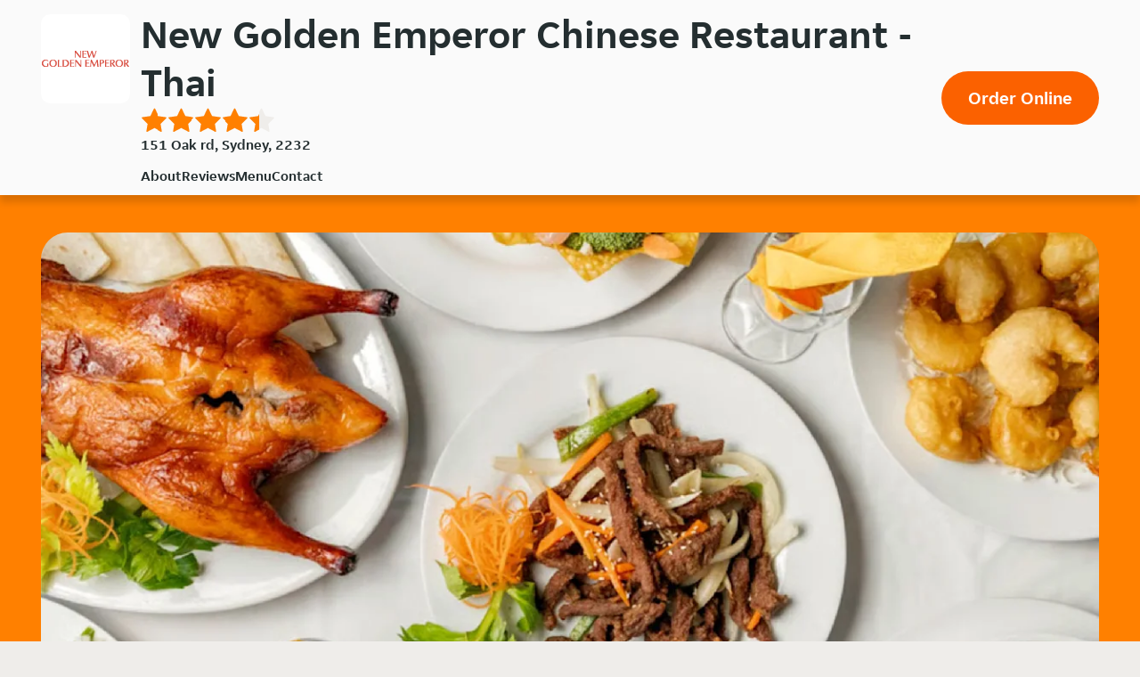

--- FILE ---
content_type: text/html; charset=utf-8
request_url: https://newgoldenemperorkirrawee.com.au/
body_size: 14737
content:
<!DOCTYPE html>
<html lang="en-AU">
    <head>
        
    <title>
        New Golden Emperor Chinese Restaurant - Sydney - Thai
    </title>

<meta charset="utf-8" />
<meta name="viewport" content="width=device-width, initial-scale=1.0, shrink-to-fit=no" />

    <meta name="description" content="New Golden Emperor specialises in Chinese as well as Thai cuisine. You can find us at 151, Oak Road in Kirrawee. Both Chinese and Thai cuisines are known for their inherent diversity and variety. We too incorporate the same qualities in our menu. Some of our signature dishes include the Sizzling Mongolian Lamb Fillet, the King Prawn with Mushroom and Vegetable, and Honey Chicken. Also on offer are a range of Chinese and Thai entr&amp;eacute;e dishes, soups, meat dishes, vegetarian curries, rice and noodles dishes, omelets, seafood dishes, and desserts. All our meals can be ordered online while we also offer free home delivery service." />

<link rel="shortcut icon" href="/favicon-20201127.ico" />
        <link rel="preload" href="https://d30v2pzvrfyzpo.cloudfront.net/fonts/JETSansDigital-Regular-optimised.woff2" as="font" type="font/woff2" crossorigin>
        <style>
            @font-face {
                font-family: JETSansDigital;
                src: url('https://d30v2pzvrfyzpo.cloudfront.net/fonts/JETSansDigital-Regular-optimised.woff2') format("woff2"),
                    url('https://d30v2pzvrfyzpo.cloudfront.net/fonts/JETSansDigital-Regular-optimised.woff') format("woff");
                font-weight: 400;
                font-display: swap;
            }
            body {
                font-feature-settings: "tnum";
            }
        </style>
        
        
            <link rel="stylesheet" href="/css/site.min.css?v=ileow3O7klu6c5KtlZHUSeMwducES0feVwqHJpy_9JQ" />
        
        
    <script src="https://cdn-pci.optimizely.com/js/16913729182.js" type="8b043fbba0e6a225c4dbab39-text/javascript"></script>


<!-- Google Tag Manager -->
<script type="8b043fbba0e6a225c4dbab39-text/javascript">
const gtmStart = function() {
(function (w, d, s, l, i) {w[l] = w[l] || []; w[l].push({'gtm.start':
new Date().getTime(), event: 'gtm.js'}); var f = d.getElementsByTagName(s)[0],
j = d.createElement(s), dl = l != 'dataLayer' ? '&l=' + l : ''; j.async = true; j.src=
'https://www.googletagmanager.com/gtm.js?id=' + i + dl; f.parentNode.insertBefore(j, f);
})(window, document, 'script', 'dataLayer', 'GTM-KPLTWP');};</script>
<!-- End Google Tag Manager -->


<script type="8b043fbba0e6a225c4dbab39-text/javascript">
    var platformData = {
        platformData: {
            applicationId: 7,
            userAgent: "Responsive Web",
            environment: "prod",
            instancePosition: "i-0bf4",
            language: "en",
            currency: "AUD",
            version: "569",
            country: "AU",
            appType: "Web",
            name: "content_microsite",
            branding: "menulog"
        },
        pageData: {
            name: "microsite",
            group: "microsite",
            template: "thai"
        },
        restaurantData: {
            id: 1220784
        }
    }

    var dataLayer = window.dataLayer || [];
    dataLayer.push(platformData);
</script>


    <script type="application/ld+json">
        {
  "@context": "http://schema.org",
  "@type": "Restaurant",
  "name": "New Golden Emperor Chinese Restaurant",
  "image": "https://d3skrbn3b616hn.cloudfront.net/au/images/restaurants/1220784.gif",
  "address": "151 Oak rd",
  "servesCuisine": "Thai",
  "aggregateRating": {
    "@type": "AggregateRating",
    "bestRating": 5,
    "ratingCount": 878,
    "ratingValue": 4.4
  },
  "review": [
    {
      "@type": "Review",
      "author": {
        "@type": "Person",
        "name": "Jai"
      },
      "datePublished": "2025-08-13",
      "description": "Mongolian lamb was excellent! So tasty and authentic. Will come back just for that…",
      "reviewRating": {
        "@type": "Rating",
        "bestRating": 5,
        "ratingValue": 4.5,
        "worstRating": 1
      }
    }
  ],
  "openingHoursSpecification": [
    {
      "@type": "OpeningHoursSpecification",
      "dayOfWeek": "http://schema.org/Sunday",
      "opens": "11:00:00",
      "closes": "22:00:00"
    },
    {
      "@type": "OpeningHoursSpecification",
      "dayOfWeek": "http://schema.org/Monday",
      "opens": "11:00:00",
      "closes": "22:00:00"
    },
    {
      "@type": "OpeningHoursSpecification",
      "dayOfWeek": "http://schema.org/Wednesday",
      "opens": "11:00:00",
      "closes": "22:00:00"
    },
    {
      "@type": "OpeningHoursSpecification",
      "dayOfWeek": "http://schema.org/Thursday",
      "opens": "11:00:00",
      "closes": "22:00:00"
    },
    {
      "@type": "OpeningHoursSpecification",
      "dayOfWeek": "http://schema.org/Friday",
      "opens": "11:00:00",
      "closes": "22:00:00"
    },
    {
      "@type": "OpeningHoursSpecification",
      "dayOfWeek": "http://schema.org/Saturday",
      "opens": "11:00:00",
      "closes": "22:00:00"
    }
  ],
  "geo": {
    "@type": "GeoCoordinates",
    "latitude": -34.034152,
    "longitude": 151.070857
  }
};
    </script>




    </head>
    <body class="body">
        

<!-- Google Tag Manager (noscript) -->
<noscript>
    <iframe src="https://www.googletagmanager.com/ns.html?id=GTM-KPLTWP"
            height="0" width="0" style="display:none;visibility:hidden"></iframe>
</noscript>
<!-- End Google Tag Manager (noscript) -->


<header>
    

<div id="sticky-header" class="header">
    <a href="#main" class="header__skip visually-hidden show-on-focus" tabindex="1">
        Skip to main content
    </a>
    <div class="header__outer-container">
        <div id="header-inner-container" class="header__inner-container container">
            <div class="header__logo-wrapper">
                    <script src="/cdn-cgi/scripts/7d0fa10a/cloudflare-static/rocket-loader.min.js" data-cf-settings="8b043fbba0e6a225c4dbab39-|49"></script><img src="https://d3skrbn3b616hn.cloudfront.net/au/images/restaurants/1220784.gif"
                    alt="New Golden Emperor Chinese Restaurant"
                    title="New Golden Emperor Chinese Restaurant" id="header-logo" class="header__logo"
                    onerror="document.getElementById('header-inner-container').classList.add('header--logo-errored')">
            </div>

            <div class="header__restaurant-info">
                <h1 class="header__heading">
                    New Golden Emperor Chinese Restaurant - Thai
                </h1>
                
    <div class="rating  header__rating" aria-label="stars out of 6" role="img" style="--rating-scale: 5;">
        <div class="rating__fill" style="--rating: 4.4;"></div>
        <p class="rating__score">4.4</p>
    </div>

                    <p class="header__address">151 Oak rd, Sydney, 2232</p>
            </div>
                <div class="header__call-to-action-wrapper"><a id="call-to-action-button" class="header__call-to-action" rel="" href="https://www.menulog.com.au/restaurants-new-golden-emperor-chinese-restaurant/menu?utm_source=newgoldenemperorkirrawee.com.au&utm_medium=microsites&utm_campaign=microsites" aria-label="Order Online">Order Online</a></div>
                <input type="checkbox" class="header__menu-checkbox visually-hidden" id="menu-checkbox">
                <label id="nav-toggle" class="header__nav-toggle" for="menu-checkbox" role="button">
                    <span id="open-menu-aria-label" style="display:none;">Open Menu</span>
                    <span id="close-menu-aria-label" style="display:none;">Close Menu</span>
                    <span class="header__nav-toggle-icon">Navigation visibility toggle</span>
                </label>
                <span id="menu-open-alert" class="visually-hidden" role="alert"
                style="display: none;">Menu Opened</span>
                <span id="menu-close-alert" class="visually-hidden" role="alert"
                style="display: none;">Menu Closed</span>
                <nav id="header-nav" class="header__nav">
                    <ul class="header__nav-list" id="nav-list">
                        <li class="header__nav-item">
                            <a class="header__nav-link js-nav-link" href="#about">
                                About
                            </a>
                        </li>
                        <li class="header__nav-item">
                            <a class="header__nav-link js-nav-link" href="#reviews">
                                Reviews
                            </a>
                        </li>
                        <li class="header__nav-item">
                            <a class="header__nav-link js-nav-link" href="#menu">
                                Menu
                            </a>
                        </li>
                        <li class="header__nav-item">
                            <a class="header__nav-link js-nav-link" href="#contact">
                                Contact
                            </a>
                        </li>
                    </ul>
                </nav>
        </div>
    </div>
</div>

    
<script type="8b043fbba0e6a225c4dbab39-text/javascript">
    function fallbackImage() {
        const fallbackImgElement = document.getElementById("hero-banner-background-image");
        if (fallbackImgElement.src === fallbackImgElement.dataset.fallbackSrc) { return; }
        fallbackImgElement.src = fallbackImgElement.dataset.fallbackSrc;
        for (const source of document.getElementsByClassName('js-source')) { source.srcset = source.dataset.fallbackSrc;}
    }
</script>
<div class="hero-banner">
    <div class="container">
        <picture class="hero-banner__background-image-container">
            <source srcset="https://just-eat-prod-sg-res.cloudinary.com/image/upload/c_fill,d_au:cuisines:thai-4.jpg,f_auto,q_auto,w_1240,h_560/v1/au/restaurants/1220784" media="(min-width: 1025px)" data-fallback-src="https://just-eat-prod-sg-res.cloudinary.com/image/upload/c_fill,d_au:cuisines:mixed-4.jpg,f_auto,q_auto,w_1240,h_560/v1/au/restaurants/1220784" class="js-source">
            <source srcset="https://just-eat-prod-sg-res.cloudinary.com/image/upload/c_fill,d_au:cuisines:thai-4.jpg,f_auto,q_auto,w_985,h_560/v1/au/restaurants/1220784" media="(min-width: 768px)" data-fallback-src="https://just-eat-prod-sg-res.cloudinary.com/image/upload/c_fill,d_au:cuisines:mixed-4.jpg,f_auto,q_auto,w_985,h_560/v1/au/restaurants/1220784" class="js-source">
            <source srcset="https://just-eat-prod-sg-res.cloudinary.com/image/upload/c_fill,d_au:cuisines:thai-4.jpg,f_auto,q_auto,w_728,h_510/v1/au/restaurants/1220784" media="(min-width: 414px)" data-fallback-src="https://just-eat-prod-sg-res.cloudinary.com/image/upload/c_fill,d_au:cuisines:mixed-4.jpg,f_auto,q_auto,w_728,h_510/v1/au/restaurants/1220784" class="js-source">
            <script src="/cdn-cgi/scripts/7d0fa10a/cloudflare-static/rocket-loader.min.js" data-cf-settings="8b043fbba0e6a225c4dbab39-|49"></script><img src="https://just-eat-prod-sg-res.cloudinary.com/image/upload/c_fill,d_au:cuisines:thai-4.jpg,f_auto,q_auto,w_374,h_510/v1/au/restaurants/1220784" data-fallback-src="https://just-eat-prod-sg-res.cloudinary.com/image/upload/c_fill,d_au:cuisines:mixed-4.jpg,f_auto,q_auto,w_374,h_510/v1/au/restaurants/1220784"
                 id="hero-banner-background-image" class="hero-banner__background-image" alt="" onerror="fallbackImage()">
        </picture>
    </div>
</div>
</header>

<main class="offset-anchor-container">
    <div class="offset-anchor" id="main"></div>
    

    <script type="8b043fbba0e6a225c4dbab39-text/javascript">
        function showCuisineFallbackImage() {
            document.getElementById("about-us").classList.add("about-us--image-error");
        }
    </script>
    <div id="about-us" class="about-us offset-anchor-container ">
        <div class="offset-anchor" id="about"></div>
        <div class="container">
            <div class="about-us__wrapper">
                <div id="about-us-text-wrapper" class="about-us__text-wrapper">
                    <div class="about-us__text-padding">
                        <h2 id="about-us-header" class="about-us__header">
                            About Us
                        </h2>
                        <div class="about-us__text">
                            <div id="about-us-rich-text">
                                <p>New Golden Emperor specialises in Chinese as well as Thai cuisine. You can find us at 151, Oak Road in Kirrawee. Both Chinese and Thai cuisines are known for their inherent diversity and variety. We too incorporate the same qualities in our menu. Some of our signature dishes include the Sizzling ...</p>
                            </div>
                                <button
                                    type="button"
                                    id="about-us-read-more"
                                    class="about-us__read-more"
                                    aria-labelledby="about-us-read-more about-us-header">
                                    Read more
                                </button>
                        </div>
                            <dialog
                                id="about-us-dialog"
                                class="about-us-dialog"
                                aria-labelledby="about-us-dialog-title"
                                aria-describedby="about-us-dialog-text">
                                <div class="about-us-dialog__inner-container">
                                    <h2 id="about-us-dialog-title" class="about-us-dialog__header">
                                        About Us
                                    </h2>
                                    <div id="about-us-dialog-text" class="about-us-dialog__text">
                                        <p>New Golden Emperor specialises in Chinese as well as Thai cuisine. You can find us at 151, Oak Road in Kirrawee. Both Chinese and Thai cuisines are known for their inherent diversity and variety. We too incorporate the same qualities in our menu. Some of our signature dishes include the Sizzling Mongolian Lamb Fillet, the King Prawn with Mushroom and Vegetable, and Honey Chicken. Also on offer are a range of Chinese and Thai entre dishes, soups, meat dishes, vegetarian curries, rice and noodles dishes, omelets, seafood dishes, and desserts. All our meals can be ordered online while we also offer free home delivery service.</p>
                                    </div>
                                    <button
                                        type="button"
                                        id="about-us-dialog-close"
                                        class="about-us-dialog__close-button"
                                        aria-label="Close">
                                        <span class="visually-hidden">Close</span>
                                    </button>
                                </div>
                            </dialog>
                    </div>
                    <picture class="about-us__fallback-image">
                        <source srcset="/assets/about-us/chef_horizontal.svg" media="(min-width: 769px)" />
                        <img src="/assets/about-us/chef_vertical.svg" alt="" />
                    </picture>
                </div>
                    <div id="about-us-image" class="about-us__image-container">
                        <picture class="about-us__image-wrapper">
                            <source srcset="https://just-eat-prod-sg-res.cloudinary.com/image/upload/c_fill,f_auto,q_auto,h_494,w_1150/au/cuisines/thai-5" media="(min-width: 769px)">
                            <source srcset="https://just-eat-prod-sg-res.cloudinary.com/image/upload/c_fill,f_auto,q_auto,h_290,w_703/au/cuisines/thai-5" media="(min-width: 415px)">
                            <script src="/cdn-cgi/scripts/7d0fa10a/cloudflare-static/rocket-loader.min.js" data-cf-settings="8b043fbba0e6a225c4dbab39-|49"></script><img
                                src="https://just-eat-prod-sg-res.cloudinary.com/image/upload/c_fill,f_auto,q_auto,h_197,w_390/au/cuisines/thai-5"
                                alt=""
                                class="about-us__image"
                                onerror="showCuisineFallbackImage()">
                        </picture>
                    </div>
            </div>
        </div>
    </div>


    <div class="container reviews offset-anchor-container">
        <div class="offset-anchor" id="reviews"> </div>
        <h2 class="reviews__title">Reviews</h2>

            <div class="reviews__rating">
                
    <div class="rating  rating__unfilled-star--white rating--use-large-stars" aria-label="stars out of 6" role="img" style="--rating-scale: 5;">
        <div class="rating__fill" style="--rating: 4.4;"></div>
        <p class="rating__score">4.4</p>
    </div>

                <p> 878 reviews </p>
            </div>

            <div class="reviews__listing">
                    <div class="review-card card--highlight">
                        
    <div class="rating  rating--use-large-stars" aria-label="stars out of 6" role="img" style="--rating-scale: 5;">
        <div class="rating__fill" style="--rating: 4.5;"></div>
        <p class="rating__score">4.5</p>
    </div>

                        <p class="review-card__comment">&quot;Mongolian lamb was excellent! So tasty and authentic. Will come back just for that&#x2026;&quot;</p>

                        <div class="review-info">
                            <h3 class="review-info__name">Jai</h3>
                            <p class="review-info__date"> 13/08/2025 </p>
                        </div>
                    </div>
            </div>
    </div>


    <div class="menu offset-anchor-container container">
        <div class="offset-anchor" id="menu"> </div>
        <h2 class="menu__title">Menu</h2>
        <div class="menu__accordion">
                <div class="menu__category">
                    <button class="menu__category-heading" aria-expanded="false">
                        <h3 class="menu__category-name">Chef&#x27;s Suggestion</h3>
                            <p class="menu__category-description">
                                Here are some suggestions if your new here :)
                            </p>
                    </button>
                    <div class="menu__product-list-container" style="height: 0px; display: none;">
                        <div class="menu__product-list">
                                <div>
                                    <div class="menu__product-name">William Shredded Steak</div>
                                        <p class="menu__product-description">
                                            Deep fried steak coated in a tasty sweet soy sauce
                                        </p>
                                </div>
                                <p class="menu__product-price">
                                    $29.80
                                </p>
                                <div>
                                    <div class="menu__product-name">William Shredded Steak</div>
                                        <p class="menu__product-description">
                                            Deep fried steak coated in a tasty sweet soy sauce
                                        </p>
                                </div>
                                <p class="menu__product-price">
                                    $26.80
                                </p>
                                <div>
                                    <div class="menu__product-name">Hokkien Fried Rice</div>
                                        <p class="menu__product-description">
                                            Fried rice covered with shredded seafood, duck meat and vegetables.
                                        </p>
                                </div>
                                <p class="menu__product-price">
                                    $27.80
                                </p>
                                <div>
                                    <div class="menu__product-name">Hokkien Fried Rice</div>
                                        <p class="menu__product-description">
                                            Fried rice covered with shredded seafood, duck meat and vegetables.
                                        </p>
                                </div>
                                <p class="menu__product-price">
                                    $24.80
                                </p>
                                <div>
                                    <div class="menu__product-name">Sizzling Fillet Steak (Peking Sauce)</div>
                                        <p class="menu__product-description">
                                            Crispy and tender covered in a heavenly sweet and sticky sauce over a bed of onions
                                        </p>
                                </div>
                                <p class="menu__product-price">
                                    $29.80
                                </p>
                                <div>
                                    <div class="menu__product-name">Sizzling Fillet Steak (Peking Sauce)</div>
                                        <p class="menu__product-description">
                                            Crispy and tender covered in a heavenly sweet and sticky sauce over a bed of onions
                                        </p>
                                </div>
                                <p class="menu__product-price">
                                    $26.80
                                </p>
                                <div>
                                    <div class="menu__product-name">Chinese Green Vegetables (Oyster and Soy sauce)</div>
                                        <p class="menu__product-description">
                                            Baby Bok Choy with Oyster &amp; Soy Sauce.
                                        </p>
                                </div>
                                <p class="menu__product-price">
                                    $23.80
                                </p>
                                <div>
                                    <div class="menu__product-name">Chinese Green Vegetables (Oyster and Soy sauce)</div>
                                        <p class="menu__product-description">
                                            Baby Bok Choy with Oyster &amp; Soy Sauce.
                                        </p>
                                </div>
                                <p class="menu__product-price">
                                    $20.80
                                </p>
                                <div>
                                    <div class="menu__product-name">Honey Chicken</div>
                                        <p class="menu__product-description">
                                            Sweet, honey glazed chicken pieces with a crispy coating and sesame seeds on top!
                                        </p>
                                </div>
                                <p class="menu__product-price">
                                    $25.80
                                </p>
                                <div>
                                    <div class="menu__product-name">Honey Chicken</div>
                                        <p class="menu__product-description">
                                            Sweet, honey glazed chicken pieces with a crispy coating and sesame seeds on top!
                                        </p>
                                </div>
                                <p class="menu__product-price">
                                    $22.80
                                </p>
                                <div>
                                    <div class="menu__product-name">Sizzling Mongolian Lamb</div>
                                        <p class="menu__product-description">
                                            Tender lamb with a rich, sweet and spicy Mongolian-inspired flavours saut&#xE9;ed with onions.
                                        </p>
                                </div>
                                <p class="menu__product-price">
                                    $27.80
                                </p>
                                <div>
                                    <div class="menu__product-name">Sizzling Mongolian Lamb</div>
                                        <p class="menu__product-description">
                                            Tender lamb with a rich, sweet and spicy Mongolian-inspired flavours saut&#xE9;ed with onions.
                                        </p>
                                </div>
                                <p class="menu__product-price">
                                    $24.80
                                </p>
                                <div>
                                    <div class="menu__product-name">Billykee Chicken</div>
                                        <p class="menu__product-description">
                                            Deep fried chicken fillet in a sweet, sour sauce with a tangy spice kick!
                                        </p>
                                </div>
                                <p class="menu__product-price">
                                    $27.80
                                </p>
                                <div>
                                    <div class="menu__product-name">Billykee Chicken</div>
                                        <p class="menu__product-description">
                                            Deep fried chicken fillet in a sweet, sour sauce with a tangy spice kick!
                                        </p>
                                </div>
                                <p class="menu__product-price">
                                    $24.80
                                </p>
                                <div>
                                    <div class="menu__product-name">Curry King Prawns</div>
                                        <p class="menu__product-description">
                                            Succulent prawns in a rich and aromatic curry sauce.
                                        </p>
                                </div>
                                <p class="menu__product-price">
                                    $31.80
                                </p>
                                <div>
                                    <div class="menu__product-name">Curry King Prawns</div>
                                        <p class="menu__product-description">
                                            Succulent prawns in a rich and aromatic curry sauce.
                                        </p>
                                </div>
                                <p class="menu__product-price">
                                    $28.80
                                </p>
                                <div>
                                    <div class="menu__product-name">Rainbow Shredded Steak</div>
                                        <p class="menu__product-description">
                                            Tender steak strips fried and coated in a sweet and savoury sticky sauce
                                        </p>
                                </div>
                                <p class="menu__product-price">
                                    $29.80
                                </p>
                                <div>
                                    <div class="menu__product-name">Rainbow Shredded Steak</div>
                                        <p class="menu__product-description">
                                            Tender steak strips fried and coated in a sweet and savoury sticky sauce
                                        </p>
                                </div>
                                <p class="menu__product-price">
                                    $26.80
                                </p>
                                <div>
                                    <div class="menu__product-name">Deep Fried Salt &amp; Pepper Chicken Wings</div>
                                </div>
                                <p class="menu__product-price">
                                    $27.80
                                </p>
                                <div>
                                    <div class="menu__product-name">Deep Fried Salt &amp; Pepper Chicken Wings</div>
                                </div>
                                <p class="menu__product-price">
                                    $24.80
                                </p>
                                <div>
                                    <div class="menu__product-name">Satay Chicken</div>
                                        <p class="menu__product-description">
                                            Tender chicken fillet marinated in aromatic spices.
                                        </p>
                                </div>
                                <p class="menu__product-price">
                                    $27.80
                                </p>
                                <div>
                                    <div class="menu__product-name">Satay Chicken</div>
                                        <p class="menu__product-description">
                                            Tender chicken fillet marinated in aromatic spices.
                                        </p>
                                </div>
                                <p class="menu__product-price">
                                    $24.80
                                </p>
                                <div>
                                    <div class="menu__product-name">Deep Fried Salt &amp; Pepper Squid</div>
                                        <p class="menu__product-description">
                                            Crispy Salt &amp; Pepper Squid packed with a slight kick!
                                        </p>
                                </div>
                                <p class="menu__product-price">
                                    $27.80
                                </p>
                                <div>
                                    <div class="menu__product-name">Deep Fried Salt &amp; Pepper Squid</div>
                                        <p class="menu__product-description">
                                            Crispy Salt &amp; Pepper Squid packed with a slight kick!
                                        </p>
                                </div>
                                <p class="menu__product-price">
                                    $24.80
                                </p>
                                <div>
                                    <div class="menu__product-name">Sweet and Sour Pork</div>
                                        <p class="menu__product-description">
                                            &quot;Hong Kong Style&quot; tender crispy coated pork in a tangy sweet and sour sauce.
                                        </p>
                                </div>
                                <p class="menu__product-price">
                                    $25.80
                                </p>
                                <div>
                                    <div class="menu__product-name">Sweet and Sour Pork</div>
                                        <p class="menu__product-description">
                                            &quot;Hong Kong Style&quot; tender crispy coated pork in a tangy sweet and sour sauce.
                                        </p>
                                </div>
                                <p class="menu__product-price">
                                    $22.80
                                </p>
                                <div>
                                    <div class="menu__product-name">Steak with Honey Black Pepper Sauce</div>
                                        <p class="menu__product-description">
                                            Chinese-style Steak with Honey &amp; Black Pepper Sauce
                                        </p>
                                </div>
                                <p class="menu__product-price">
                                    $29.80
                                </p>
                                <div>
                                    <div class="menu__product-name">Steak with Honey Black Pepper Sauce</div>
                                        <p class="menu__product-description">
                                            Chinese-style Steak with Honey &amp; Black Pepper Sauce
                                        </p>
                                </div>
                                <p class="menu__product-price">
                                    $26.80
                                </p>
                        </div>
                    </div>
                </div>
                <div class="menu__category">
                    <button class="menu__category-heading" aria-expanded="false">
                        <h3 class="menu__category-name">Entr&#xE9;e</h3>
                            <p class="menu__category-description">
                                Select some starters or appetizers to begin with
                            </p>
                    </button>
                    <div class="menu__product-list-container" style="height: 0px; display: none;">
                        <div class="menu__product-list">
                                <div>
                                    <div class="menu__product-name">Prawn Chips (L)</div>
                                        <p class="menu__product-description">
                                            Large Bag
                                        </p>
                                </div>
                                <p class="menu__product-price">
                                    $6.00
                                </p>
                                <div>
                                    <div class="menu__product-name">Prawn Cocktail</div>
                                        <p class="menu__product-description">
                                            Cooked shrimp tossed in a mayonnaise/cocktail sauce
                                        </p>
                                </div>
                                <p class="menu__product-price">
                                    $19.80
                                </p>
                                <div>
                                    <div class="menu__product-name">Prawn Cocktail</div>
                                        <p class="menu__product-description">
                                            Cooked shrimp tossed in a mayonnaise/cocktail sauce
                                        </p>
                                </div>
                                <p class="menu__product-price">
                                    $16.80
                                </p>
                                <div>
                                    <div class="menu__product-name">Pork Soup Dumplings (Xiao Long Bao) 3 Pieces</div>
                                        <p class="menu__product-description">
                                            Steamed Juicy Pork dumplings
                                        </p>
                                </div>
                                <p class="menu__product-price">
                                    $12.00
                                </p>
                                <div>
                                    <div class="menu__product-name">Pork Soup Dumplings (Xiao Long Bao) 6 Pieces</div>
                                        <p class="menu__product-description">
                                            Steamed Juicy Pork dumplings
                                        </p>
                                </div>
                                <p class="menu__product-price">
                                    $16.00
                                </p>
                                <div>
                                    <div class="menu__product-name">Pork Soup Dumplings (Xiao Long Bao) 3 Pieces</div>
                                        <p class="menu__product-description">
                                            Steamed Juicy Pork dumplings
                                        </p>
                                </div>
                                <p class="menu__product-price">
                                    $10.00
                                </p>
                                <div>
                                    <div class="menu__product-name">Pork Soup Dumplings (Xiao Long Bao) 6 Pieces</div>
                                        <p class="menu__product-description">
                                            Steamed Juicy Pork dumplings
                                        </p>
                                </div>
                                <p class="menu__product-price">
                                    $14.00
                                </p>
                                <div>
                                    <div class="menu__product-name">King Prawn Cutlets 3 Pieces</div>
                                        <p class="menu__product-description">
                                            Succulent prawns coated in a crispy cutlet form (Comes with a side of Sweet &amp; Sour Sauce)
                                        </p>
                                </div>
                                <p class="menu__product-price">
                                    $17.00
                                </p>
                                <div>
                                    <div class="menu__product-name">King Prawn Cutlets 6 Pieces</div>
                                        <p class="menu__product-description">
                                            Succulent prawns coated in a crispy cutlet form (Comes with a side of Sweet &amp; Sour Sauce)
                                        </p>
                                </div>
                                <p class="menu__product-price">
                                    $23.00
                                </p>
                                <div>
                                    <div class="menu__product-name">King Prawn Cutlets 3 Pieces</div>
                                        <p class="menu__product-description">
                                            Succulent prawns coated in a crispy cutlet form (Comes with a side of Sweet &amp; Sour Sauce)
                                        </p>
                                </div>
                                <p class="menu__product-price">
                                    $15.00
                                </p>
                                <div>
                                    <div class="menu__product-name">King Prawn Cutlets 6 Pieces</div>
                                        <p class="menu__product-description">
                                            Succulent prawns coated in a crispy cutlet form (Comes with a side of Sweet &amp; Sour Sauce)
                                        </p>
                                </div>
                                <p class="menu__product-price">
                                    $21.00
                                </p>
                                <div>
                                    <div class="menu__product-name">Shredded Duck Pancake</div>
                                        <p class="menu__product-description">
                                            2 pieces of pancake wrap
                                        </p>
                                </div>
                                <p class="menu__product-price">
                                    $16.80
                                </p>
                                <div>
                                    <div class="menu__product-name">Shredded Duck Pancake</div>
                                        <p class="menu__product-description">
                                            2 pieces of pancake wrap
                                        </p>
                                </div>
                                <p class="menu__product-price">
                                    $14.80
                                </p>
                                <div>
                                    <div class="menu__product-name">Garlic Butter King Prawn Pancake</div>
                                        <p class="menu__product-description">
                                            2 pieces
                                        </p>
                                </div>
                                <p class="menu__product-price">
                                    $19.80
                                </p>
                                <div>
                                    <div class="menu__product-name">Garlic Butter King Prawn Pancake</div>
                                        <p class="menu__product-description">
                                            2 pieces
                                        </p>
                                </div>
                                <p class="menu__product-price">
                                    $17.80
                                </p>
                                <div>
                                    <div class="menu__product-name">Chicken &amp; Ham Egg Roll</div>
                                        <p class="menu__product-description">
                                            Crispy egg roll filled with chicken and ham
                                        </p>
                                </div>
                                <p class="menu__product-price">
                                    $18.80
                                </p>
                                <div>
                                    <div class="menu__product-name">Chicken &amp; Ham Egg Roll</div>
                                        <p class="menu__product-description">
                                            Crispy egg roll filled with chicken and ham
                                        </p>
                                </div>
                                <p class="menu__product-price">
                                    $16.80
                                </p>
                                <div>
                                    <div class="menu__product-name">Sesame Prawn Toasts 3 Pieces</div>
                                        <p class="menu__product-description">
                                            Crispy toasts topped with prawns &amp; sesame seeds (Comes with a side of Sweet and Sour sauce)
                                        </p>
                                </div>
                                <p class="menu__product-price">
                                    $12.00
                                </p>
                                <div>
                                    <div class="menu__product-name">Sesame Prawn Toasts 6 Pieces</div>
                                        <p class="menu__product-description">
                                            Crispy toasts topped with prawns &amp; sesame seeds (Comes with a side of Sweet and Sour sauce)
                                        </p>
                                </div>
                                <p class="menu__product-price">
                                    $15.00
                                </p>
                                <div>
                                    <div class="menu__product-name">Sesame Prawn Toasts 3 Pieces</div>
                                        <p class="menu__product-description">
                                            Crispy toasts topped with prawns &amp; sesame seeds (Comes with a side of Sweet and Sour sauce)
                                        </p>
                                </div>
                                <p class="menu__product-price">
                                    $10.00
                                </p>
                                <div>
                                    <div class="menu__product-name">Sesame Prawn Toasts 6 Pieces</div>
                                        <p class="menu__product-description">
                                            Crispy toasts topped with prawns &amp; sesame seeds (Comes with a side of Sweet and Sour sauce)
                                        </p>
                                </div>
                                <p class="menu__product-price">
                                    $13.00
                                </p>
                                <div>
                                    <div class="menu__product-name">Prawn Chips (S)</div>
                                        <p class="menu__product-description">
                                            Small bag
                                        </p>
                                </div>
                                <p class="menu__product-price">
                                    $4.00
                                </p>
                                <div>
                                    <div class="menu__product-name">Prawn Chips (S)</div>
                                        <p class="menu__product-description">
                                            Small bag
                                        </p>
                                </div>
                                <p class="menu__product-price">
                                    $3.00
                                </p>
                                <div>
                                    <div class="menu__product-name">San Choy Bow (Chinese Lettuce Wraps) Chicken</div>
                                        <p class="menu__product-description">
                                            4 pieces of lettuce cups with option of protein filling (Chicken or Pork)
                                        </p>
                                </div>
                                <p class="menu__product-price">
                                    $25.80
                                </p>
                                <div>
                                    <div class="menu__product-name">San Choy Bow (Chinese Lettuce Wraps) Pork</div>
                                        <p class="menu__product-description">
                                            4 pieces of lettuce cups with option of protein filling (Chicken or Pork)
                                        </p>
                                </div>
                                <p class="menu__product-price">
                                    $25.80
                                </p>
                                <div>
                                    <div class="menu__product-name">San Choy Bow (Chinese Lettuce Wraps) Chicken</div>
                                        <p class="menu__product-description">
                                            4 pieces of lettuce cups with option of protein filling (Chicken or Pork)
                                        </p>
                                </div>
                                <p class="menu__product-price">
                                    $23.80
                                </p>
                                <div>
                                    <div class="menu__product-name">San Choy Bow (Chinese Lettuce Wraps) Pork</div>
                                        <p class="menu__product-description">
                                            4 pieces of lettuce cups with option of protein filling (Chicken or Pork)
                                        </p>
                                </div>
                                <p class="menu__product-price">
                                    $23.80
                                </p>
                                <div>
                                    <div class="menu__product-name">Dim Sims 3 Pieces</div>
                                        <p class="menu__product-description">
                                            Handmade by the chef (Steamed or Deep Fried)
                                        </p>
                                </div>
                                <p class="menu__product-price">
                                    $12.00
                                </p>
                                <div>
                                    <div class="menu__product-name">Dim Sims 6 Pieces</div>
                                        <p class="menu__product-description">
                                            Handmade by the chef (Steamed or Deep Fried)
                                        </p>
                                </div>
                                <p class="menu__product-price">
                                    $15.00
                                </p>
                                <div>
                                    <div class="menu__product-name">Dim Sims 3 Pieces</div>
                                        <p class="menu__product-description">
                                            Handmade by the chef (Steamed or Deep Fried)
                                        </p>
                                </div>
                                <p class="menu__product-price">
                                    $10.00
                                </p>
                                <div>
                                    <div class="menu__product-name">Dim Sims 6 Pieces</div>
                                        <p class="menu__product-description">
                                            Handmade by the chef (Steamed or Deep Fried)
                                        </p>
                                </div>
                                <p class="menu__product-price">
                                    $13.00
                                </p>
                                <div>
                                    <div class="menu__product-name">Mixed Entr&#xE9;e</div>
                                        <p class="menu__product-description">
                                            4 Deep Fried pieces include: Mini Spring Roll, Dim Sim, Chicken &amp; Ham Roll and Prawn Toast. (Comes with a side of Sweet &amp; Sour sauce)
                                        </p>
                                </div>
                                <p class="menu__product-price">
                                    $16.00
                                </p>
                                <div>
                                    <div class="menu__product-name">Mixed Entr&#xE9;e</div>
                                        <p class="menu__product-description">
                                            4 Deep Fried pieces include: Mini Spring Roll, Dim Sim, Chicken &amp; Ham Roll and Prawn Toast. (Comes with a side of Sweet &amp; Sour sauce)
                                        </p>
                                </div>
                                <p class="menu__product-price">
                                    $14.00
                                </p>
                                <div>
                                    <div class="menu__product-name">Mini Spring Rolls 3 Pieces</div>
                                        <p class="menu__product-description">
                                            Beef (Comes with a side of Sweet &amp; Sour sauce)
                                        </p>
                                </div>
                                <p class="menu__product-price">
                                    $12.00
                                </p>
                                <div>
                                    <div class="menu__product-name">Mini Spring Rolls 6 Pieces</div>
                                        <p class="menu__product-description">
                                            Beef (Comes with a side of Sweet &amp; Sour sauce)
                                        </p>
                                </div>
                                <p class="menu__product-price">
                                    $15.00
                                </p>
                                <div>
                                    <div class="menu__product-name">Mini Spring Rolls 3 Pieces</div>
                                        <p class="menu__product-description">
                                            Beef (Comes with a side of Sweet &amp; Sour sauce)
                                        </p>
                                </div>
                                <p class="menu__product-price">
                                    $10.00
                                </p>
                                <div>
                                    <div class="menu__product-name">Mini Spring Rolls 6 Pieces</div>
                                        <p class="menu__product-description">
                                            Beef (Comes with a side of Sweet &amp; Sour sauce)
                                        </p>
                                </div>
                                <p class="menu__product-price">
                                    $13.00
                                </p>
                                <div>
                                    <div class="menu__product-name">Prawn Gow Gee (Shrimp Dumplings) 3 Pieces</div>
                                        <p class="menu__product-description">
                                            Steamed or Deep Fried (Har Gows)
                                        </p>
                                </div>
                                <p class="menu__product-price">
                                    $12.00
                                </p>
                                <div>
                                    <div class="menu__product-name">Prawn Gow Gee (Shrimp Dumplings) 6 Pieces</div>
                                        <p class="menu__product-description">
                                            Steamed or Deep Fried (Har Gows)
                                        </p>
                                </div>
                                <p class="menu__product-price">
                                    $16.00
                                </p>
                                <div>
                                    <div class="menu__product-name">Prawn Gow Gee (Shrimp Dumplings) 3 Pieces</div>
                                        <p class="menu__product-description">
                                            Steamed or Deep Fried (Har Gows)
                                        </p>
                                </div>
                                <p class="menu__product-price">
                                    $10.00
                                </p>
                                <div>
                                    <div class="menu__product-name">Prawn Gow Gee (Shrimp Dumplings) 6 Pieces</div>
                                        <p class="menu__product-description">
                                            Steamed or Deep Fried (Har Gows)
                                        </p>
                                </div>
                                <p class="menu__product-price">
                                    $14.00
                                </p>
                                <div>
                                    <div class="menu__product-name">Seafood San Choy Bow</div>
                                        <p class="menu__product-description">
                                            4 pieces include seafood protein (Prawn, Squid and Fish Fillet)
                                        </p>
                                </div>
                                <p class="menu__product-price">
                                    $32.80
                                </p>
                                <div>
                                    <div class="menu__product-name">Seafood San Choy Bow</div>
                                        <p class="menu__product-description">
                                            4 pieces include seafood protein (Prawn, Squid and Fish Fillet)
                                        </p>
                                </div>
                                <p class="menu__product-price">
                                    $29.80
                                </p>
                        </div>
                    </div>
                </div>
                <div class="menu__category">
                    <button class="menu__category-heading" aria-expanded="false">
                        <h3 class="menu__category-name">Soup</h3>
                    </button>
                    <div class="menu__product-list-container" style="height: 0px; display: none;">
                        <div class="menu__product-list">
                                <div>
                                    <div class="menu__product-name">Combination Soup</div>
                                        <p class="menu__product-description">
                                            Wonton soup with mixed veggies and meat
                                        </p>
                                </div>
                                <p class="menu__product-price">
                                    $23.80
                                </p>
                                <div>
                                    <div class="menu__product-name">Combination Soup</div>
                                        <p class="menu__product-description">
                                            Wonton soup with mixed veggies and meat
                                        </p>
                                </div>
                                <p class="menu__product-price">
                                    $20.80
                                </p>
                                <div>
                                    <div class="menu__product-name">Chicken Sweet Corn Soup</div>
                                        <p class="menu__product-description">
                                            Sweet and savoury soup featuring chicken pieces and corn
                                        </p>
                                </div>
                                <p class="menu__product-price">
                                    $11.80
                                </p>
                                <div>
                                    <div class="menu__product-name">Chicken Sweet Corn Soup</div>
                                        <p class="menu__product-description">
                                            Sweet and savoury soup featuring chicken pieces and corn
                                        </p>
                                </div>
                                <p class="menu__product-price">
                                    $9.80
                                </p>
                                <div>
                                    <div class="menu__product-name">Hot &amp; Sour Soup</div>
                                        <p class="menu__product-description">
                                            Savoury soup with a balance of spicy and tangy flavours
                                        </p>
                                </div>
                                <p class="menu__product-price">
                                    $11.80
                                </p>
                                <div>
                                    <div class="menu__product-name">Hot &amp; Sour Soup</div>
                                        <p class="menu__product-description">
                                            Savoury soup with a balance of spicy and tangy flavours
                                        </p>
                                </div>
                                <p class="menu__product-price">
                                    $9.80
                                </p>
                                <div>
                                    <div class="menu__product-name">Short Soup</div>
                                        <p class="menu__product-description">
                                            Delicious Pork Wontons Soup
                                        </p>
                                </div>
                                <p class="menu__product-price">
                                    $13.80
                                </p>
                                <div>
                                    <div class="menu__product-name">Short Soup</div>
                                        <p class="menu__product-description">
                                            Delicious Pork Wontons Soup
                                        </p>
                                </div>
                                <p class="menu__product-price">
                                    $11.80
                                </p>
                                <div>
                                    <div class="menu__product-name">Crab Meat Sweet Corn Soup</div>
                                        <p class="menu__product-description">
                                            Sweet and savoury soup featuring imitation crab meat pieces and corn
                                        </p>
                                </div>
                                <p class="menu__product-price">
                                    $11.80
                                </p>
                                <div>
                                    <div class="menu__product-name">Crab Meat Sweet Corn Soup</div>
                                        <p class="menu__product-description">
                                            Sweet and savoury soup featuring imitation crab meat pieces and corn
                                        </p>
                                </div>
                                <p class="menu__product-price">
                                    $9.80
                                </p>
                                <div>
                                    <div class="menu__product-name">Seafood Soup</div>
                                        <p class="menu__product-description">
                                            A hearty soup filled with seafood and vegetables
                                        </p>
                                </div>
                                <p class="menu__product-price">
                                    $31.80
                                </p>
                                <div>
                                    <div class="menu__product-name">Seafood Soup</div>
                                        <p class="menu__product-description">
                                            A hearty soup filled with seafood and vegetables
                                        </p>
                                </div>
                                <p class="menu__product-price">
                                    $28.80
                                </p>
                                <div>
                                    <div class="menu__product-name">Long Soup</div>
                                        <p class="menu__product-description">
                                            Savoury broth containing egg noodles
                                        </p>
                                </div>
                                <p class="menu__product-price">
                                    $11.80
                                </p>
                                <div>
                                    <div class="menu__product-name">Long Soup</div>
                                        <p class="menu__product-description">
                                            Savoury broth containing egg noodles
                                        </p>
                                </div>
                                <p class="menu__product-price">
                                    $9.80
                                </p>
                        </div>
                    </div>
                </div>
                <div class="menu__category">
                    <button class="menu__category-heading" aria-expanded="false">
                        <h3 class="menu__category-name">Beef</h3>
                    </button>
                    <div class="menu__product-list-container" style="height: 0px; display: none;">
                        <div class="menu__product-list">
                                <div>
                                    <div class="menu__product-name">Szechuan Beef (Hot Style)</div>
                                        <p class="menu__product-description">
                                            Tender cuts of beef and chilies stir fried in a zesty sauce with bold Szechuan flavours
                                        </p>
                                </div>
                                <p class="menu__product-price">
                                    $27.80
                                </p>
                                <div>
                                    <div class="menu__product-name">Szechuan Beef (Hot Style)</div>
                                        <p class="menu__product-description">
                                            Tender cuts of beef and chilies stir fried in a zesty sauce with bold Szechuan flavours
                                        </p>
                                </div>
                                <p class="menu__product-price">
                                    $24.80
                                </p>
                                <div>
                                    <div class="menu__product-name">William Shredded Steak</div>
                                        <p class="menu__product-description">
                                            Deep fried steak coated in a tasty sweet soy sauce
                                        </p>
                                </div>
                                <p class="menu__product-price">
                                    $29.80
                                </p>
                                <div>
                                    <div class="menu__product-name">William Shredded Steak</div>
                                        <p class="menu__product-description">
                                            Deep fried steak coated in a tasty sweet soy sauce
                                        </p>
                                </div>
                                <p class="menu__product-price">
                                    $26.80
                                </p>
                                <div>
                                    <div class="menu__product-name">Satay Beef</div>
                                        <p class="menu__product-description">
                                            Tender juicy beef marinated in an nutty savoury satay sauce with lemongrass, ginger, garlic, red chili, and peanut butter.
                                        </p>
                                </div>
                                <p class="menu__product-price">
                                    $27.80
                                </p>
                                <div>
                                    <div class="menu__product-name">Satay Beef</div>
                                        <p class="menu__product-description">
                                            Tender juicy beef marinated in an nutty savoury satay sauce with lemongrass, ginger, garlic, red chili, and peanut butter.
                                        </p>
                                </div>
                                <p class="menu__product-price">
                                    $24.80
                                </p>
                                <div>
                                    <div class="menu__product-name">Fillet Steak (Black Pepper Sauce)</div>
                                        <p class="menu__product-description">
                                            Tender beef stir fried with a tasty black pepper sauce with green peppers, red peppers and onion
                                        </p>
                                </div>
                                <p class="menu__product-price">
                                    $29.80
                                </p>
                                <div>
                                    <div class="menu__product-name">Fillet Steak (Black Pepper Sauce)</div>
                                        <p class="menu__product-description">
                                            Tender beef stir fried with a tasty black pepper sauce with green peppers, red peppers and onion
                                        </p>
                                </div>
                                <p class="menu__product-price">
                                    $26.80
                                </p>
                                <div>
                                    <div class="menu__product-name">Sizzling Fillet Steak (Peking Sauce)</div>
                                        <p class="menu__product-description">
                                            Crispy and tender covered in a heavenly sweet and sticky sauce over a bed of onions
                                        </p>
                                </div>
                                <p class="menu__product-price">
                                    $29.80
                                </p>
                                <div>
                                    <div class="menu__product-name">Sizzling Fillet Steak (Peking Sauce)</div>
                                        <p class="menu__product-description">
                                            Crispy and tender covered in a heavenly sweet and sticky sauce over a bed of onions
                                        </p>
                                </div>
                                <p class="menu__product-price">
                                    $26.80
                                </p>
                                <div>
                                    <div class="menu__product-name">Garlic Beef</div>
                                        <p class="menu__product-description">
                                            Chinese-Style Garlic Pepper Beef Stir-Fry is packed with crisp and juice bell peppers, onions and coated in a delicious peppery, garlicky sauce.
                                        </p>
                                </div>
                                <p class="menu__product-price">
                                    $27.80
                                </p>
                                <div>
                                    <div class="menu__product-name">Garlic Beef</div>
                                        <p class="menu__product-description">
                                            Chinese-Style Garlic Pepper Beef Stir-Fry is packed with crisp and juice bell peppers, onions and coated in a delicious peppery, garlicky sauce.
                                        </p>
                                </div>
                                <p class="menu__product-price">
                                    $24.80
                                </p>
                                <div>
                                    <div class="menu__product-name">Sizzling Mongolian Lamb</div>
                                        <p class="menu__product-description">
                                            Tender lamb with a rich, sweet and spicy Mongolian-inspired flavours saut&#xE9;ed with onions.
                                        </p>
                                </div>
                                <p class="menu__product-price">
                                    $27.80
                                </p>
                                <div>
                                    <div class="menu__product-name">Sizzling Mongolian Lamb</div>
                                        <p class="menu__product-description">
                                            Tender lamb with a rich, sweet and spicy Mongolian-inspired flavours saut&#xE9;ed with onions.
                                        </p>
                                </div>
                                <p class="menu__product-price">
                                    $24.80
                                </p>
                                <div>
                                    <div class="menu__product-name">Deep Fried Shredded Steak with Spice Salt</div>
                                </div>
                                <p class="menu__product-price">
                                    $29.80
                                </p>
                                <div>
                                    <div class="menu__product-name">Deep Fried Shredded Steak with Spice Salt</div>
                                </div>
                                <p class="menu__product-price">
                                    $26.80
                                </p>
                                <div>
                                    <div class="menu__product-name">Beef with Black Bean Sauce</div>
                                        <p class="menu__product-description">
                                            Chinese-style beef in black bean sauce, rich and delicious &#x2013; full of umami flavour.
                                        </p>
                                </div>
                                <p class="menu__product-price">
                                    $27.80
                                </p>
                                <div>
                                    <div class="menu__product-name">Beef with Black Bean Sauce</div>
                                        <p class="menu__product-description">
                                            Chinese-style beef in black bean sauce, rich and delicious &#x2013; full of umami flavour.
                                        </p>
                                </div>
                                <p class="menu__product-price">
                                    $24.80
                                </p>
                                <div>
                                    <div class="menu__product-name">Beef with Cashew Nuts</div>
                                        <p class="menu__product-description">
                                            Delicious plate of succulent beef and sweet, crunchy vegetables alongside the nutty taste of cashew nuts
                                        </p>
                                </div>
                                <p class="menu__product-price">
                                    $27.80
                                </p>
                                <div>
                                    <div class="menu__product-name">Beef with Cashew Nuts</div>
                                        <p class="menu__product-description">
                                            Delicious plate of succulent beef and sweet, crunchy vegetables alongside the nutty taste of cashew nuts
                                        </p>
                                </div>
                                <p class="menu__product-price">
                                    $24.80
                                </p>
                                <div>
                                    <div class="menu__product-name">Rainbow Shredded Steak</div>
                                        <p class="menu__product-description">
                                            Tender steak strips fried and coated in a sweet and savoury sticky sauce
                                        </p>
                                </div>
                                <p class="menu__product-price">
                                    $29.80
                                </p>
                                <div>
                                    <div class="menu__product-name">Rainbow Shredded Steak</div>
                                        <p class="menu__product-description">
                                            Tender steak strips fried and coated in a sweet and savoury sticky sauce
                                        </p>
                                </div>
                                <p class="menu__product-price">
                                    $26.80
                                </p>
                                <div>
                                    <div class="menu__product-name">Beef with Mixed Vegetables</div>
                                        <p class="menu__product-description">
                                            Tender, juicy beef and crisp vegetables tossed in a savoury brown sauce.
                                        </p>
                                </div>
                                <p class="menu__product-price">
                                    $27.80
                                </p>
                                <div>
                                    <div class="menu__product-name">Beef with Mixed Vegetables</div>
                                        <p class="menu__product-description">
                                            Tender, juicy beef and crisp vegetables tossed in a savoury brown sauce.
                                        </p>
                                </div>
                                <p class="menu__product-price">
                                    $24.80
                                </p>
                                <div>
                                    <div class="menu__product-name">Fillet Steak (Chinese Style)</div>
                                        <p class="menu__product-description">
                                            Tender fillet steak stir fried in a chinese-style sauce
                                        </p>
                                </div>
                                <p class="menu__product-price">
                                    $29.80
                                </p>
                                <div>
                                    <div class="menu__product-name">Fillet Steak (Chinese Style)</div>
                                        <p class="menu__product-description">
                                            Tender fillet steak stir fried in a chinese-style sauce
                                        </p>
                                </div>
                                <p class="menu__product-price">
                                    $26.80
                                </p>
                                <div>
                                    <div class="menu__product-name">Steak with Honey Black Pepper Sauce</div>
                                        <p class="menu__product-description">
                                            Chinese-style Steak with Honey &amp; Black Pepper Sauce
                                        </p>
                                </div>
                                <p class="menu__product-price">
                                    $29.80
                                </p>
                                <div>
                                    <div class="menu__product-name">Steak with Honey Black Pepper Sauce</div>
                                        <p class="menu__product-description">
                                            Chinese-style Steak with Honey &amp; Black Pepper Sauce
                                        </p>
                                </div>
                                <p class="menu__product-price">
                                    $26.80
                                </p>
                        </div>
                    </div>
                </div>
                <div class="menu__category">
                    <button class="menu__category-heading" aria-expanded="false">
                        <h3 class="menu__category-name">Chicken</h3>
                    </button>
                    <div class="menu__product-list-container" style="height: 0px; display: none;">
                        <div class="menu__product-list">
                                <div>
                                    <div class="menu__product-name">Chicken with Cashew Nuts</div>
                                        <p class="menu__product-description">
                                            Cashew chicken fillet stir fried in a garlicky, sweet and savoury Asian sauce with Crunchy Cashews
                                        </p>
                                </div>
                                <p class="menu__product-price">
                                    $25.80
                                </p>
                                <div>
                                    <div class="menu__product-name">Chicken with Cashew Nuts</div>
                                        <p class="menu__product-description">
                                            Cashew chicken fillet stir fried in a garlicky, sweet and savoury Asian sauce with Crunchy Cashews
                                        </p>
                                </div>
                                <p class="menu__product-price">
                                    $22.80
                                </p>
                                <div>
                                    <div class="menu__product-name">Curry Chicken with Vegetables</div>
                                        <p class="menu__product-description">
                                            Tender chicken fillet curry with hearty vegetables (Broccoli, Chinese greens, Onions, Carrots, Bamboo Shoots and Baby Corn)
                                        </p>
                                </div>
                                <p class="menu__product-price">
                                    $25.80
                                </p>
                                <div>
                                    <div class="menu__product-name">Curry Chicken with Vegetables</div>
                                        <p class="menu__product-description">
                                            Tender chicken fillet curry with hearty vegetables (Broccoli, Chinese greens, Onions, Carrots, Bamboo Shoots and Baby Corn)
                                        </p>
                                </div>
                                <p class="menu__product-price">
                                    $22.80
                                </p>
                                <div>
                                    <div class="menu__product-name">Chicken with Black Bean Sauce</div>
                                        <p class="menu__product-description">
                                            Chinese-style chicken fillet with umami flavours of the black bean sauce
                                        </p>
                                </div>
                                <p class="menu__product-price">
                                    $25.80
                                </p>
                                <div>
                                    <div class="menu__product-name">Chicken with Black Bean Sauce</div>
                                        <p class="menu__product-description">
                                            Chinese-style chicken fillet with umami flavours of the black bean sauce
                                        </p>
                                </div>
                                <p class="menu__product-price">
                                    $22.80
                                </p>
                                <div>
                                    <div class="menu__product-name">Honey Chicken</div>
                                        <p class="menu__product-description">
                                            Sweet, honey glazed chicken pieces with a crispy coating and sesame seeds on top!
                                        </p>
                                </div>
                                <p class="menu__product-price">
                                    $25.80
                                </p>
                                <div>
                                    <div class="menu__product-name">Honey Chicken</div>
                                        <p class="menu__product-description">
                                            Sweet, honey glazed chicken pieces with a crispy coating and sesame seeds on top!
                                        </p>
                                </div>
                                <p class="menu__product-price">
                                    $22.80
                                </p>
                                <div>
                                    <div class="menu__product-name">Crispy Skin Chicken</div>
                                </div>
                                <p class="menu__product-price">
                                    $27.80
                                </p>
                                <div>
                                    <div class="menu__product-name">Crispy Skin Chicken</div>
                                </div>
                                <p class="menu__product-price">
                                    $24.80
                                </p>
                                <div>
                                    <div class="menu__product-name">Chicken with Mixed Vegetables</div>
                                        <p class="menu__product-description">
                                            Tender Chicken Fillet served with mixed vegetables
                                        </p>
                                </div>
                                <p class="menu__product-price">
                                    $25.80
                                </p>
                                <div>
                                    <div class="menu__product-name">Chicken with Mixed Vegetables</div>
                                        <p class="menu__product-description">
                                            Tender Chicken Fillet served with mixed vegetables
                                        </p>
                                </div>
                                <p class="menu__product-price">
                                    $22.80
                                </p>
                                <div>
                                    <div class="menu__product-name">Lemon Chicken</div>
                                        <p class="menu__product-description">
                                            Crispy Chinese chicken dish that&#x2019;s sweet and savoury, balanced with tangy flavour
                                        </p>
                                </div>
                                <p class="menu__product-price">
                                    $25.80
                                </p>
                                <div>
                                    <div class="menu__product-name">Lemon Chicken</div>
                                        <p class="menu__product-description">
                                            Crispy Chinese chicken dish that&#x2019;s sweet and savoury, balanced with tangy flavour
                                        </p>
                                </div>
                                <p class="menu__product-price">
                                    $22.80
                                </p>
                                <div>
                                    <div class="menu__product-name">Deep Fried Salt &amp; Pepper Chicken Wings</div>
                                </div>
                                <p class="menu__product-price">
                                    $27.80
                                </p>
                                <div>
                                    <div class="menu__product-name">Deep Fried Salt &amp; Pepper Chicken Wings</div>
                                </div>
                                <p class="menu__product-price">
                                    $24.80
                                </p>
                                <div>
                                    <div class="menu__product-name">Satay Chicken</div>
                                        <p class="menu__product-description">
                                            Tender chicken fillet marinated in aromatic spices.
                                        </p>
                                </div>
                                <p class="menu__product-price">
                                    $27.80
                                </p>
                                <div>
                                    <div class="menu__product-name">Satay Chicken</div>
                                        <p class="menu__product-description">
                                            Tender chicken fillet marinated in aromatic spices.
                                        </p>
                                </div>
                                <p class="menu__product-price">
                                    $24.80
                                </p>
                                <div>
                                    <div class="menu__product-name">Szechuan Chicken (Hot Style)</div>
                                        <p class="menu__product-description">
                                            Crisp braised chicken tossed in a spicy, sour, hot &amp; tongue tickling Schezwan sauce
                                        </p>
                                </div>
                                <p class="menu__product-price">
                                    $25.80
                                </p>
                                <div>
                                    <div class="menu__product-name">Szechuan Chicken (Hot Style)</div>
                                        <p class="menu__product-description">
                                            Crisp braised chicken tossed in a spicy, sour, hot &amp; tongue tickling Schezwan sauce
                                        </p>
                                </div>
                                <p class="menu__product-price">
                                    $22.80
                                </p>
                                <div>
                                    <div class="menu__product-name">Sizzling Mongolian Chicken</div>
                                        <p class="menu__product-description">
                                            Combination of tender chicken, sweet and savoury sauce, and caramelised onions
                                        </p>
                                </div>
                                <p class="menu__product-price">
                                    $25.80
                                </p>
                                <div>
                                    <div class="menu__product-name">Sizzling Mongolian Chicken</div>
                                        <p class="menu__product-description">
                                            Combination of tender chicken, sweet and savoury sauce, and caramelised onions
                                        </p>
                                </div>
                                <p class="menu__product-price">
                                    $22.80
                                </p>
                                <div>
                                    <div class="menu__product-name">Shan Tung Chicken</div>
                                        <p class="menu__product-description">
                                            &quot;Shandong Chicken&quot;: succulent roast chicken dressed in aromatic and flavourful vinegar sauce. This classic dish features a subtle blend of sweet and sour, salty and spicy.
                                        </p>
                                </div>
                                <p class="menu__product-price">
                                    $27.80
                                </p>
                                <div>
                                    <div class="menu__product-name">Shan Tung Chicken</div>
                                        <p class="menu__product-description">
                                            &quot;Shandong Chicken&quot;: succulent roast chicken dressed in aromatic and flavourful vinegar sauce. This classic dish features a subtle blend of sweet and sour, salty and spicy.
                                        </p>
                                </div>
                                <p class="menu__product-price">
                                    $24.80
                                </p>
                        </div>
                    </div>
                </div>
                <div class="menu__category">
                    <button class="menu__category-heading" aria-expanded="false">
                        <h3 class="menu__category-name">Pork</h3>
                    </button>
                    <div class="menu__product-list-container" style="height: 0px; display: none;">
                        <div class="menu__product-list">
                                <div>
                                    <div class="menu__product-name">BBQ Pork with Plum Sauce (Char Siu)</div>
                                        <p class="menu__product-description">
                                            Signature roasted BBQ Pork has a sweet-savory-spiced flavour, mixed with vegetables.
                                        </p>
                                </div>
                                <p class="menu__product-price">
                                    $25.80
                                </p>
                                <div>
                                    <div class="menu__product-name">BBQ Pork with Plum Sauce (Char Siu)</div>
                                        <p class="menu__product-description">
                                            Signature roasted BBQ Pork has a sweet-savory-spiced flavour, mixed with vegetables.
                                        </p>
                                </div>
                                <p class="menu__product-price">
                                    $22.80
                                </p>
                                <div>
                                    <div class="menu__product-name">Pork with Mixed Vegetables</div>
                                        <p class="menu__product-description">
                                            Lean Pork with a variety of Vegetables and a Flavourful Sauce
                                        </p>
                                </div>
                                <p class="menu__product-price">
                                    $25.80
                                </p>
                                <div>
                                    <div class="menu__product-name">Pork with Mixed Vegetables</div>
                                        <p class="menu__product-description">
                                            Lean Pork with a variety of Vegetables and a Flavourful Sauce
                                        </p>
                                </div>
                                <p class="menu__product-price">
                                    $22.80
                                </p>
                                <div>
                                    <div class="menu__product-name">Deep Fried Salt &amp; Pepper Pork Spare Ribs</div>
                                        <p class="menu__product-description">
                                            Spice Salt Pork Spare Ribs are crunchy, super flavourful and seriously addictive!
                                        </p>
                                </div>
                                <p class="menu__product-price">
                                    $25.80
                                </p>
                                <div>
                                    <div class="menu__product-name">Deep Fried Salt &amp; Pepper Pork Spare Ribs</div>
                                        <p class="menu__product-description">
                                            Spice Salt Pork Spare Ribs are crunchy, super flavourful and seriously addictive!
                                        </p>
                                </div>
                                <p class="menu__product-price">
                                    $22.80
                                </p>
                                <div>
                                    <div class="menu__product-name">Deep Fried Pork Spare Ribs (Choice of Sauce)</div>
                                        <p class="menu__product-description">
                                            Boneless Meat with Sauce options: Peking, Plum or Strawberry
                                        </p>
                                </div>
                                <p class="menu__product-price">
                                    $25.80
                                </p>
                                <div>
                                    <div class="menu__product-name">Deep Fried Pork Spare Ribs (Choice of Sauce)</div>
                                        <p class="menu__product-description">
                                            Boneless Meat with Sauce options: Peking, Plum or Strawberry
                                        </p>
                                </div>
                                <p class="menu__product-price">
                                    $22.80
                                </p>
                                <div>
                                    <div class="menu__product-name">Szechuan Pork (Hot Style)</div>
                                        <p class="menu__product-description">
                                            Pork loin with crunchy vegetables stir fried in a bold, spicy sauce!
                                        </p>
                                </div>
                                <p class="menu__product-price">
                                    $25.80
                                </p>
                                <div>
                                    <div class="menu__product-name">Szechuan Pork (Hot Style)</div>
                                        <p class="menu__product-description">
                                            Pork loin with crunchy vegetables stir fried in a bold, spicy sauce!
                                        </p>
                                </div>
                                <p class="menu__product-price">
                                    $22.80
                                </p>
                                <div>
                                    <div class="menu__product-name">Pork with Ginger &amp; Shallots</div>
                                        <p class="menu__product-description">
                                            Pork Fillet Stir-Fry with Ginger and Spring Onions
                                        </p>
                                </div>
                                <p class="menu__product-price">
                                    $25.80
                                </p>
                                <div>
                                    <div class="menu__product-name">Pork with Ginger &amp; Shallots</div>
                                        <p class="menu__product-description">
                                            Pork Fillet Stir-Fry with Ginger and Spring Onions
                                        </p>
                                </div>
                                <p class="menu__product-price">
                                    $22.80
                                </p>
                                <div>
                                    <div class="menu__product-name">Sweet and Sour Pork</div>
                                        <p class="menu__product-description">
                                            &quot;Hong Kong Style&quot; tender crispy coated pork in a tangy sweet and sour sauce.
                                        </p>
                                </div>
                                <p class="menu__product-price">
                                    $25.80
                                </p>
                                <div>
                                    <div class="menu__product-name">Sweet and Sour Pork</div>
                                        <p class="menu__product-description">
                                            &quot;Hong Kong Style&quot; tender crispy coated pork in a tangy sweet and sour sauce.
                                        </p>
                                </div>
                                <p class="menu__product-price">
                                    $22.80
                                </p>
                        </div>
                    </div>
                </div>
                <div class="menu__category">
                    <button class="menu__category-heading" aria-expanded="false">
                        <h3 class="menu__category-name">King Prawns</h3>
                    </button>
                    <div class="menu__product-list-container" style="height: 0px; display: none;">
                        <div class="menu__product-list">
                                <div>
                                    <div class="menu__product-name">Satay King Prawns</div>
                                        <p class="menu__product-description">
                                            Succulent King Prawns coated in an Aromatic Peanut, Satay Sauce
                                        </p>
                                </div>
                                <p class="menu__product-price">
                                    $31.80
                                </p>
                                <div>
                                    <div class="menu__product-name">Satay King Prawns</div>
                                        <p class="menu__product-description">
                                            Succulent King Prawns coated in an Aromatic Peanut, Satay Sauce
                                        </p>
                                </div>
                                <p class="menu__product-price">
                                    $28.80
                                </p>
                                <div>
                                    <div class="menu__product-name">Singapore Chilli King Prawns</div>
                                        <p class="menu__product-description">
                                            This crowd-pleasing Singapore-Style dish is a perfect delicious balance of heat and flavour!
                                        </p>
                                </div>
                                <p class="menu__product-price">
                                    $31.80
                                </p>
                                <div>
                                    <div class="menu__product-name">Singapore Chilli King Prawns</div>
                                        <p class="menu__product-description">
                                            This crowd-pleasing Singapore-Style dish is a perfect delicious balance of heat and flavour!
                                        </p>
                                </div>
                                <p class="menu__product-price">
                                    $28.80
                                </p>
                                <div>
                                    <div class="menu__product-name">Deep Fried Salt &amp; Pepper King Prawns</div>
                                        <p class="menu__product-description">
                                            Crispy Deep-fried coated King Prawns tossed with Spice Salt seasoning powder.
                                        </p>
                                </div>
                                <p class="menu__product-price">
                                    $31.80
                                </p>
                                <div>
                                    <div class="menu__product-name">Deep Fried Salt &amp; Pepper King Prawns</div>
                                        <p class="menu__product-description">
                                            Crispy Deep-fried coated King Prawns tossed with Spice Salt seasoning powder.
                                        </p>
                                </div>
                                <p class="menu__product-price">
                                    $28.80
                                </p>
                                <div>
                                    <div class="menu__product-name">King Prawns with Mixed Vegetables</div>
                                        <p class="menu__product-description">
                                            Braised, Succulent King Prawns stir-fried in a delicious sauce and Mixed Veggies
                                        </p>
                                </div>
                                <p class="menu__product-price">
                                    $31.80
                                </p>
                                <div>
                                    <div class="menu__product-name">King Prawns with Mixed Vegetables</div>
                                        <p class="menu__product-description">
                                            Braised, Succulent King Prawns stir-fried in a delicious sauce and Mixed Veggies
                                        </p>
                                </div>
                                <p class="menu__product-price">
                                    $28.80
                                </p>
                                <div>
                                    <div class="menu__product-name">Curry King Prawns</div>
                                        <p class="menu__product-description">
                                            Succulent prawns in a rich and aromatic curry sauce.
                                        </p>
                                </div>
                                <p class="menu__product-price">
                                    $31.80
                                </p>
                                <div>
                                    <div class="menu__product-name">Curry King Prawns</div>
                                        <p class="menu__product-description">
                                            Succulent prawns in a rich and aromatic curry sauce.
                                        </p>
                                </div>
                                <p class="menu__product-price">
                                    $28.80
                                </p>
                                <div>
                                    <div class="menu__product-name">King Prawns with Cashew Nuts</div>
                                        <p class="menu__product-description">
                                            Cashew King Prawns stir-fry with Crunchy Cashew Nuts and Crisp Vegetables with a balance of savoury and nutty flavours.
                                        </p>
                                </div>
                                <p class="menu__product-price">
                                    $31.80
                                </p>
                                <div>
                                    <div class="menu__product-name">King Prawns with Cashew Nuts</div>
                                        <p class="menu__product-description">
                                            Cashew King Prawns stir-fry with Crunchy Cashew Nuts and Crisp Vegetables with a balance of savoury and nutty flavours.
                                        </p>
                                </div>
                                <p class="menu__product-price">
                                    $28.80
                                </p>
                                <div>
                                    <div class="menu__product-name">Garlic King Prawns</div>
                                        <p class="menu__product-description">
                                            Tasty Garlic King Prawns with great flavours
                                        </p>
                                </div>
                                <p class="menu__product-price">
                                    $31.80
                                </p>
                                <div>
                                    <div class="menu__product-name">Garlic King Prawns</div>
                                        <p class="menu__product-description">
                                            Tasty Garlic King Prawns with great flavours
                                        </p>
                                </div>
                                <p class="menu__product-price">
                                    $28.80
                                </p>
                                <div>
                                    <div class="menu__product-name">Sizzling King Prawns</div>
                                        <p class="menu__product-description">
                                            Juicy King Prawns in a Chinese BBQ Sauce (Comes with Capsicum, Onions and Spring Onions)
                                        </p>
                                </div>
                                <p class="menu__product-price">
                                    $31.80
                                </p>
                                <div>
                                    <div class="menu__product-name">Sizzling King Prawns</div>
                                        <p class="menu__product-description">
                                            Juicy King Prawns in a Chinese BBQ Sauce (Comes with Capsicum, Onions and Spring Onions)
                                        </p>
                                </div>
                                <p class="menu__product-price">
                                    $28.80
                                </p>
                                <div>
                                    <div class="menu__product-name">Honey King Prawns</div>
                                        <p class="menu__product-description">
                                            Plump, Crispy King Prawns battered and fried and tossed in a Sweet and Sticky Honey Sauce
                                        </p>
                                </div>
                                <p class="menu__product-price">
                                    $31.80
                                </p>
                                <div>
                                    <div class="menu__product-name">Honey King Prawns</div>
                                        <p class="menu__product-description">
                                            Plump, Crispy King Prawns battered and fried and tossed in a Sweet and Sticky Honey Sauce
                                        </p>
                                </div>
                                <p class="menu__product-price">
                                    $28.80
                                </p>
                                <div>
                                    <div class="menu__product-name">Szechuan King Prawns (Hot Style)</div>
                                        <p class="menu__product-description">
                                            Spicy and Tangy Szechuan sauce over tender King Prawns will get your tastebuds dancing!
                                        </p>
                                </div>
                                <p class="menu__product-price">
                                    $31.80
                                </p>
                                <div>
                                    <div class="menu__product-name">Szechuan King Prawns (Hot Style)</div>
                                        <p class="menu__product-description">
                                            Spicy and Tangy Szechuan sauce over tender King Prawns will get your tastebuds dancing!
                                        </p>
                                </div>
                                <p class="menu__product-price">
                                    $28.80
                                </p>
                                <div>
                                    <div class="menu__product-name">Sweet and Sour King Prawns</div>
                                        <p class="menu__product-description">
                                            Crispy King Prawns Stir-fried with Vegetables in a delicious Sweet &amp; Sour sauce
                                        </p>
                                </div>
                                <p class="menu__product-price">
                                    $31.80
                                </p>
                                <div>
                                    <div class="menu__product-name">Sweet and Sour King Prawns</div>
                                        <p class="menu__product-description">
                                            Crispy King Prawns Stir-fried with Vegetables in a delicious Sweet &amp; Sour sauce
                                        </p>
                                </div>
                                <p class="menu__product-price">
                                    $28.80
                                </p>
                        </div>
                    </div>
                </div>
                <div class="menu__category">
                    <button class="menu__category-heading" aria-expanded="false">
                        <h3 class="menu__category-name">Seafood</h3>
                    </button>
                    <div class="menu__product-list-container" style="height: 0px; display: none;">
                        <div class="menu__product-list">
                                <div>
                                    <div class="menu__product-name">Deep Fried Salt &amp; Pepper Fish Fillets</div>
                                        <p class="menu__product-description">
                                            Crispy Fish Fillets stir-fried with flavourful and savoury aromatics and spice salt!
                                        </p>
                                </div>
                                <p class="menu__product-price">
                                    $27.80
                                </p>
                                <div>
                                    <div class="menu__product-name">Deep Fried Salt &amp; Pepper Fish Fillets</div>
                                        <p class="menu__product-description">
                                            Crispy Fish Fillets stir-fried with flavourful and savoury aromatics and spice salt!
                                        </p>
                                </div>
                                <p class="menu__product-price">
                                    $24.80
                                </p>
                                <div>
                                    <div class="menu__product-name">Scallops with Mixed Vegetables</div>
                                </div>
                                <p class="menu__product-price">
                                    $37.80
                                </p>
                                <div>
                                    <div class="menu__product-name">Scallops with Mixed Vegetables</div>
                                </div>
                                <p class="menu__product-price">
                                    $34.80
                                </p>
                                <div>
                                    <div class="menu__product-name">Seafood Combination (Fresh Ginger and Shallots)</div>
                                </div>
                                <p class="menu__product-price">
                                    $33.80
                                </p>
                                <div>
                                    <div class="menu__product-name">Seafood Combination (Fresh Ginger and Shallots)</div>
                                </div>
                                <p class="menu__product-price">
                                    $30.80
                                </p>
                                <div>
                                    <div class="menu__product-name">Seafood Combination (Fresh Garlic Sauce)</div>
                                </div>
                                <p class="menu__product-price">
                                    $33.80
                                </p>
                                <div>
                                    <div class="menu__product-name">Seafood Combination (Fresh Garlic Sauce)</div>
                                </div>
                                <p class="menu__product-price">
                                    $30.80
                                </p>
                                <div>
                                    <div class="menu__product-name">Fish Fillets (Fresh Ginger and Shallots)</div>
                                        <p class="menu__product-description">
                                            Tender Fish Fillets infused with Fresh Ginger and Shallots/Scallions.
                                        </p>
                                </div>
                                <p class="menu__product-price">
                                    $27.80
                                </p>
                                <div>
                                    <div class="menu__product-name">Fish Fillets (Fresh Ginger and Shallots)</div>
                                        <p class="menu__product-description">
                                            Tender Fish Fillets infused with Fresh Ginger and Shallots/Scallions.
                                        </p>
                                </div>
                                <p class="menu__product-price">
                                    $24.80
                                </p>
                                <div>
                                    <div class="menu__product-name">Deep Fried Salt &amp; Pepper Mixed Seafood</div>
                                        <p class="menu__product-description">
                                            Mixed seafood coated with a crispy batter and spiced salt.
                                        </p>
                                </div>
                                <p class="menu__product-price">
                                    $33.80
                                </p>
                                <div>
                                    <div class="menu__product-name">Deep Fried Salt &amp; Pepper Mixed Seafood</div>
                                        <p class="menu__product-description">
                                            Mixed seafood coated with a crispy batter and spiced salt.
                                        </p>
                                </div>
                                <p class="menu__product-price">
                                    $30.80
                                </p>
                                <div>
                                    <div class="menu__product-name">Scallops (Fresh Garlic Sauce)</div>
                                </div>
                                <p class="menu__product-price">
                                    $37.80
                                </p>
                                <div>
                                    <div class="menu__product-name">Scallops (Fresh Garlic Sauce)</div>
                                </div>
                                <p class="menu__product-price">
                                    $34.80
                                </p>
                                <div>
                                    <div class="menu__product-name">Satay Seafood Combination</div>
                                </div>
                                <p class="menu__product-price">
                                    $33.80
                                </p>
                                <div>
                                    <div class="menu__product-name">Satay Seafood Combination</div>
                                </div>
                                <p class="menu__product-price">
                                    $30.80
                                </p>
                                <div>
                                    <div class="menu__product-name">Deep Fried Salt &amp; Pepper Squid</div>
                                        <p class="menu__product-description">
                                            Crispy Salt &amp; Pepper Squid packed with a slight kick!
                                        </p>
                                </div>
                                <p class="menu__product-price">
                                    $27.80
                                </p>
                                <div>
                                    <div class="menu__product-name">Deep Fried Salt &amp; Pepper Squid</div>
                                        <p class="menu__product-description">
                                            Crispy Salt &amp; Pepper Squid packed with a slight kick!
                                        </p>
                                </div>
                                <p class="menu__product-price">
                                    $24.80
                                </p>
                                <div>
                                    <div class="menu__product-name">Scallops (Fresh Ginger and Shallots)</div>
                                </div>
                                <p class="menu__product-price">
                                    $37.80
                                </p>
                                <div>
                                    <div class="menu__product-name">Scallops (Fresh Ginger and Shallots)</div>
                                </div>
                                <p class="menu__product-price">
                                    $34.80
                                </p>
                        </div>
                    </div>
                </div>
                <div class="menu__category">
                    <button class="menu__category-heading" aria-expanded="false">
                        <h3 class="menu__category-name">Combination</h3>
                    </button>
                    <div class="menu__product-list-container" style="height: 0px; display: none;">
                        <div class="menu__product-list">
                                <div>
                                    <div class="menu__product-name">Curry Combination</div>
                                </div>
                                <p class="menu__product-price">
                                    $25.80
                                </p>
                                <div>
                                    <div class="menu__product-name">Curry Combination</div>
                                </div>
                                <p class="menu__product-price">
                                    $23.80
                                </p>
                                <div>
                                    <div class="menu__product-name">Satay Combination</div>
                                </div>
                                <p class="menu__product-price">
                                    $26.80
                                </p>
                                <div>
                                    <div class="menu__product-name">Satay Combination</div>
                                </div>
                                <p class="menu__product-price">
                                    $24.80
                                </p>
                                <div>
                                    <div class="menu__product-name">Garlic Combination</div>
                                </div>
                                <p class="menu__product-price">
                                    $25.80
                                </p>
                                <div>
                                    <div class="menu__product-name">Garlic Combination</div>
                                </div>
                                <p class="menu__product-price">
                                    $23.80
                                </p>
                                <div>
                                    <div class="menu__product-name">Black Bean Combination</div>
                                </div>
                                <p class="menu__product-price">
                                    $25.80
                                </p>
                                <div>
                                    <div class="menu__product-name">Black Bean Combination</div>
                                </div>
                                <p class="menu__product-price">
                                    $23.80
                                </p>
                                <div>
                                    <div class="menu__product-name">Sweet and Sour Combination</div>
                                </div>
                                <p class="menu__product-price">
                                    $25.80
                                </p>
                                <div>
                                    <div class="menu__product-name">Sweet and Sour Combination</div>
                                </div>
                                <p class="menu__product-price">
                                    $23.80
                                </p>
                        </div>
                    </div>
                </div>
                <div class="menu__category">
                    <button class="menu__category-heading" aria-expanded="false">
                        <h3 class="menu__category-name">Omelette</h3>
                    </button>
                    <div class="menu__product-list-container" style="height: 0px; display: none;">
                        <div class="menu__product-list">
                                <div>
                                    <div class="menu__product-name">King Prawn Omelette</div>
                                        <p class="menu__product-description">
                                            Delicious Chinese Omelette (Egg Foo Young) loaded with Juicy King Prawns smothered in a Chinese gravy sauce.
                                        </p>
                                </div>
                                <p class="menu__product-price">
                                    $32.80
                                </p>
                                <div>
                                    <div class="menu__product-name">King Prawn Omelette</div>
                                        <p class="menu__product-description">
                                            Delicious Chinese Omelette (Egg Foo Young) loaded with Juicy King Prawns smothered in a Chinese gravy sauce.
                                        </p>
                                </div>
                                <p class="menu__product-price">
                                    $29.80
                                </p>
                                <div>
                                    <div class="menu__product-name">Vegetable Omelette</div>
                                        <p class="menu__product-description">
                                            Fluffy Chinese egg omelette filled with Vegetables smothered in a tasty Chinese Gravy sauce.
                                        </p>
                                </div>
                                <p class="menu__product-price">
                                    $25.80
                                </p>
                                <div>
                                    <div class="menu__product-name">Vegetable Omelette</div>
                                        <p class="menu__product-description">
                                            Fluffy Chinese egg omelette filled with Vegetables smothered in a tasty Chinese Gravy sauce.
                                        </p>
                                </div>
                                <p class="menu__product-price">
                                    $22.80
                                </p>
                                <div>
                                    <div class="menu__product-name">Chicken Fillet Omelette</div>
                                        <p class="menu__product-description">
                                            Delicious Chinese Omelette (Egg Foo Young) loaded with Chicken and Vegetables smothered in a Chinese gravy sauce.
                                        </p>
                                </div>
                                <p class="menu__product-price">
                                    $26.80
                                </p>
                                <div>
                                    <div class="menu__product-name">Chicken Fillet Omelette</div>
                                        <p class="menu__product-description">
                                            Delicious Chinese Omelette (Egg Foo Young) loaded with Chicken and Vegetables smothered in a Chinese gravy sauce.
                                        </p>
                                </div>
                                <p class="menu__product-price">
                                    $23.80
                                </p>
                                <div>
                                    <div class="menu__product-name">Combination Omelette</div>
                                        <p class="menu__product-description">
                                            Delicious Chinese Omelette (Egg Foo Young) mixed with Cuts of Meats and Vegetables smothered in a Chinese gravy sauce.
                                        </p>
                                </div>
                                <p class="menu__product-price">
                                    $27.80
                                </p>
                                <div>
                                    <div class="menu__product-name">Combination Omelette</div>
                                        <p class="menu__product-description">
                                            Delicious Chinese Omelette (Egg Foo Young) mixed with Cuts of Meats and Vegetables smothered in a Chinese gravy sauce.
                                        </p>
                                </div>
                                <p class="menu__product-price">
                                    $24.80
                                </p>
                        </div>
                    </div>
                </div>
                <div class="menu__category">
                    <button class="menu__category-heading" aria-expanded="false">
                        <h3 class="menu__category-name">Vegetarian Delights</h3>
                    </button>
                    <div class="menu__product-list-container" style="height: 0px; display: none;">
                        <div class="menu__product-list">
                                <div>
                                    <div class="menu__product-name">Gado Gado</div>
                                        <p class="menu__product-description">
                                            Mixed Vegetables with Peanut Sauce
                                        </p>
                                </div>
                                <p class="menu__product-price">
                                    $23.80
                                </p>
                                <div>
                                    <div class="menu__product-name">Gado Gado</div>
                                        <p class="menu__product-description">
                                            Mixed Vegetables with Peanut Sauce
                                        </p>
                                </div>
                                <p class="menu__product-price">
                                    $20.80
                                </p>
                                <div>
                                    <div class="menu__product-name">Szechuan Bean Curd</div>
                                        <p class="menu__product-description">
                                            An authentic dish, Steamed Tofu is braised in a traditional sauce with Hot Bean Paste, garnished with Scallion.
                                        </p>
                                </div>
                                <p class="menu__product-price">
                                    $23.80
                                </p>
                                <div>
                                    <div class="menu__product-name">Szechuan Bean Curd</div>
                                        <p class="menu__product-description">
                                            An authentic dish, Steamed Tofu is braised in a traditional sauce with Hot Bean Paste, garnished with Scallion.
                                        </p>
                                </div>
                                <p class="menu__product-price">
                                    $20.80
                                </p>
                                <div>
                                    <div class="menu__product-name">Chinese Green Vegetables (Oyster and Soy sauce)</div>
                                        <p class="menu__product-description">
                                            Baby Bok Choy with Oyster &amp; Soy Sauce.
                                        </p>
                                </div>
                                <p class="menu__product-price">
                                    $23.80
                                </p>
                                <div>
                                    <div class="menu__product-name">Chinese Green Vegetables (Oyster and Soy sauce)</div>
                                        <p class="menu__product-description">
                                            Baby Bok Choy with Oyster &amp; Soy Sauce.
                                        </p>
                                </div>
                                <p class="menu__product-price">
                                    $20.80
                                </p>
                                <div>
                                    <div class="menu__product-name">Mixed Vegetables</div>
                                        <p class="menu__product-description">
                                            Chinese Mixed Vegetables Stir-Fry
                                        </p>
                                </div>
                                <p class="menu__product-price">
                                    $23.80
                                </p>
                                <div>
                                    <div class="menu__product-name">Mixed Vegetables</div>
                                        <p class="menu__product-description">
                                            Chinese Mixed Vegetables Stir-Fry
                                        </p>
                                </div>
                                <p class="menu__product-price">
                                    $20.80
                                </p>
                                <div>
                                    <div class="menu__product-name">Vegetable Fried Rice</div>
                                </div>
                                <p class="menu__product-price">
                                    $19.80
                                </p>
                                <div>
                                    <div class="menu__product-name">Vegetable Fried Rice</div>
                                </div>
                                <p class="menu__product-price">
                                    $16.80
                                </p>
                                <div>
                                    <div class="menu__product-name">Vegetarian Spring Rolls 3 Pieces</div>
                                        <p class="menu__product-description">
                                            Crispy, Fried, Golden Spring Rolls great for appetizers!
                                        </p>
                                </div>
                                <p class="menu__product-price">
                                    $12.00
                                </p>
                                <div>
                                    <div class="menu__product-name">Vegetarian Spring Rolls 6 Pieces</div>
                                        <p class="menu__product-description">
                                            Crispy, Fried, Golden Spring Rolls great for appetizers!
                                        </p>
                                </div>
                                <p class="menu__product-price">
                                    $15.00
                                </p>
                                <div>
                                    <div class="menu__product-name">Vegetarian Spring Rolls 3 Pieces</div>
                                        <p class="menu__product-description">
                                            Crispy, Fried, Golden Spring Rolls great for appetizers!
                                        </p>
                                </div>
                                <p class="menu__product-price">
                                    $10.00
                                </p>
                                <div>
                                    <div class="menu__product-name">Vegetarian Spring Rolls 6 Pieces</div>
                                        <p class="menu__product-description">
                                            Crispy, Fried, Golden Spring Rolls great for appetizers!
                                        </p>
                                </div>
                                <p class="menu__product-price">
                                    $13.00
                                </p>
                                <div>
                                    <div class="menu__product-name">Fried Bean Curd with Vegetables</div>
                                        <p class="menu__product-description">
                                            Crispy Bean Curd (Tofu) and Fresh Vegetables saut&#xE9;ed in a sauce.
                                        </p>
                                </div>
                                <p class="menu__product-price">
                                    $23.80
                                </p>
                                <div>
                                    <div class="menu__product-name">Fried Bean Curd with Vegetables</div>
                                        <p class="menu__product-description">
                                            Crispy Bean Curd (Tofu) and Fresh Vegetables saut&#xE9;ed in a sauce.
                                        </p>
                                </div>
                                <p class="menu__product-price">
                                    $20.80
                                </p>
                                <div>
                                    <div class="menu__product-name">Vegetable Bean Curd Soup</div>
                                </div>
                                <p class="menu__product-price">
                                    $13.80
                                </p>
                                <div>
                                    <div class="menu__product-name">Vegetable Bean Curd Soup</div>
                                </div>
                                <p class="menu__product-price">
                                    $11.80
                                </p>
                                <div>
                                    <div class="menu__product-name">Deep Fried Salt &amp; Pepper Bean Curd</div>
                                        <p class="menu__product-description">
                                            Savoury Stir-fried Chinese Tofu dish fried to golden perfection and then tossed with a spice salt seasoning.
                                        </p>
                                </div>
                                <p class="menu__product-price">
                                    $23.80
                                </p>
                                <div>
                                    <div class="menu__product-name">Deep Fried Salt &amp; Pepper Bean Curd</div>
                                        <p class="menu__product-description">
                                            Savoury Stir-fried Chinese Tofu dish fried to golden perfection and then tossed with a spice salt seasoning.
                                        </p>
                                </div>
                                <p class="menu__product-price">
                                    $20.80
                                </p>
                        </div>
                    </div>
                </div>
                <div class="menu__category">
                    <button class="menu__category-heading" aria-expanded="false">
                        <h3 class="menu__category-name">Rice</h3>
                    </button>
                    <div class="menu__product-list-container" style="height: 0px; display: none;">
                        <div class="menu__product-list">
                                <div>
                                    <div class="menu__product-name">Boiled Rice</div>
                                </div>
                                <p class="menu__product-price">
                                    $10.80
                                </p>
                                <div>
                                    <div class="menu__product-name">Boiled Rice</div>
                                </div>
                                <p class="menu__product-price">
                                    $8.80
                                </p>
                                <div>
                                    <div class="menu__product-name">Hokkien Fried Rice</div>
                                        <p class="menu__product-description">
                                            Fried rice covered with shredded seafood, duck meat and vegetables.
                                        </p>
                                </div>
                                <p class="menu__product-price">
                                    $27.80
                                </p>
                                <div>
                                    <div class="menu__product-name">Hokkien Fried Rice</div>
                                        <p class="menu__product-description">
                                            Fried rice covered with shredded seafood, duck meat and vegetables.
                                        </p>
                                </div>
                                <p class="menu__product-price">
                                    $24.80
                                </p>
                                <div>
                                    <div class="menu__product-name">Singapore Fried Rice</div>
                                        <p class="menu__product-description">
                                            Chicken Fried Rice with a Singaporean twist.
                                        </p>
                                </div>
                                <p class="menu__product-price">
                                    $23.80
                                </p>
                                <div>
                                    <div class="menu__product-name">Singapore Fried Rice</div>
                                        <p class="menu__product-description">
                                            Chicken Fried Rice with a Singaporean twist.
                                        </p>
                                </div>
                                <p class="menu__product-price">
                                    $20.80
                                </p>
                                <div>
                                    <div class="menu__product-name">Beef Fried Rice</div>
                                        <p class="menu__product-description">
                                            Minced beef, lettuce, peas and egg
                                        </p>
                                </div>
                                <p class="menu__product-price">
                                    $24.80
                                </p>
                                <div>
                                    <div class="menu__product-name">Beef Fried Rice</div>
                                        <p class="menu__product-description">
                                            Minced beef, lettuce, peas and egg
                                        </p>
                                </div>
                                <p class="menu__product-price">
                                    $21.80
                                </p>
                                <div>
                                    <div class="menu__product-name">Special Fried Rice</div>
                                        <p class="menu__product-description">
                                            Special Fried Rice with King Prawns, Small Prawns, chopped up pieces of BBQ Pork meat and Chicken, Peas, Eggs, Ham and Spring Onions.
                                        </p>
                                </div>
                                <p class="menu__product-price">
                                    $20.80
                                </p>
                                <div>
                                    <div class="menu__product-name">Special Fried Rice</div>
                                        <p class="menu__product-description">
                                            Special Fried Rice with King Prawns, Small Prawns, chopped up pieces of BBQ Pork meat and Chicken, Peas, Eggs, Ham and Spring Onions.
                                        </p>
                                </div>
                                <p class="menu__product-price">
                                    $17.80
                                </p>
                                <div>
                                    <div class="menu__product-name">Fried Rice</div>
                                        <p class="menu__product-description">
                                            Fried Rice with Small Prawns, Peas, Egg, Ham and Spring Onions
                                        </p>
                                </div>
                                <p class="menu__product-price">
                                    $17.80
                                </p>
                                <div>
                                    <div class="menu__product-name">Fried Rice</div>
                                        <p class="menu__product-description">
                                            Fried Rice with Small Prawns, Peas, Egg, Ham and Spring Onions
                                        </p>
                                </div>
                                <p class="menu__product-price">
                                    $14.80
                                </p>
                                <div>
                                    <div class="menu__product-name">Curry &amp; Rice Chicken</div>
                                        <p class="menu__product-description">
                                            Option of Protein: Chicken, Beef, Small Prawns, King Prawns or Vegetables (Vegetarian Option). &quot;This dish contains no potatoes&quot;
                                        </p>
                                </div>
                                <p class="menu__product-price">
                                    $25.30
                                </p>
                                <div>
                                    <div class="menu__product-name">Curry &amp; Rice Beef</div>
                                        <p class="menu__product-description">
                                            Option of Protein: Chicken, Beef, Small Prawns, King Prawns or Vegetables (Vegetarian Option). &quot;This dish contains no potatoes&quot;
                                        </p>
                                </div>
                                <p class="menu__product-price">
                                    $25.80
                                </p>
                                <div>
                                    <div class="menu__product-name">Curry &amp; Rice Small Prawns</div>
                                        <p class="menu__product-description">
                                            Option of Protein: Chicken, Beef, Small Prawns, King Prawns or Vegetables (Vegetarian Option). &quot;This dish contains no potatoes&quot;
                                        </p>
                                </div>
                                <p class="menu__product-price">
                                    $25.80
                                </p>
                                <div>
                                    <div class="menu__product-name">Curry &amp; Rice King Prawns</div>
                                        <p class="menu__product-description">
                                            Option of Protein: Chicken, Beef, Small Prawns, King Prawns or Vegetables (Vegetarian Option). &quot;This dish contains no potatoes&quot;
                                        </p>
                                </div>
                                <p class="menu__product-price">
                                    $30.80
                                </p>
                                <div>
                                    <div class="menu__product-name">Curry &amp; Rice Vegetables</div>
                                        <p class="menu__product-description">
                                            Option of Protein: Chicken, Beef, Small Prawns, King Prawns or Vegetables (Vegetarian Option). &quot;This dish contains no potatoes&quot;
                                        </p>
                                </div>
                                <p class="menu__product-price">
                                    $23.80
                                </p>
                                <div>
                                    <div class="menu__product-name">Curry &amp; Rice Chicken</div>
                                        <p class="menu__product-description">
                                            Option of Protein: Chicken, Beef, Small Prawns, King Prawns or Vegetables (Vegetarian Option). &quot;This dish contains no potatoes&quot;
                                        </p>
                                </div>
                                <p class="menu__product-price">
                                    $22.30
                                </p>
                                <div>
                                    <div class="menu__product-name">Curry &amp; Rice Beef</div>
                                        <p class="menu__product-description">
                                            Option of Protein: Chicken, Beef, Small Prawns, King Prawns or Vegetables (Vegetarian Option). &quot;This dish contains no potatoes&quot;
                                        </p>
                                </div>
                                <p class="menu__product-price">
                                    $22.80
                                </p>
                                <div>
                                    <div class="menu__product-name">Curry &amp; Rice Small Prawns</div>
                                        <p class="menu__product-description">
                                            Option of Protein: Chicken, Beef, Small Prawns, King Prawns or Vegetables (Vegetarian Option). &quot;This dish contains no potatoes&quot;
                                        </p>
                                </div>
                                <p class="menu__product-price">
                                    $22.80
                                </p>
                                <div>
                                    <div class="menu__product-name">Curry &amp; Rice King Prawns</div>
                                        <p class="menu__product-description">
                                            Option of Protein: Chicken, Beef, Small Prawns, King Prawns or Vegetables (Vegetarian Option). &quot;This dish contains no potatoes&quot;
                                        </p>
                                </div>
                                <p class="menu__product-price">
                                    $27.80
                                </p>
                                <div>
                                    <div class="menu__product-name">Curry &amp; Rice Vegetables</div>
                                        <p class="menu__product-description">
                                            Option of Protein: Chicken, Beef, Small Prawns, King Prawns or Vegetables (Vegetarian Option). &quot;This dish contains no potatoes&quot;
                                        </p>
                                </div>
                                <p class="menu__product-price">
                                    $20.80
                                </p>
                        </div>
                    </div>
                </div>
                <div class="menu__category">
                    <button class="menu__category-heading" aria-expanded="false">
                        <h3 class="menu__category-name">Chow Mein (Noodles)</h3>
                            <p class="menu__category-description">
                                Chow Mein (Crispy Noodles) or Option for Soft Egg Noodles* or Rice Noodles* (For Extras*)
                            </p>
                    </button>
                    <div class="menu__product-list-container" style="height: 0px; display: none;">
                        <div class="menu__product-list">
                                <div>
                                    <div class="menu__product-name">Singapore-style Noodles (&#x661F;&#x6D32;&#x7092;&#x7C73;&#x7C89;)</div>
                                        <p class="menu__product-description">
                                            Stir-fried cooked rice vermicelli, curry powder, vegetables, scrambled eggs and meat BBQ pork, and/or prawn or chicken.
                                        </p>
                                </div>
                                <p class="menu__product-price">
                                    $25.80
                                </p>
                                <div>
                                    <div class="menu__product-name">Singapore-style Noodles (&#x661F;&#x6D32;&#x7092;&#x7C73;&#x7C89;)</div>
                                        <p class="menu__product-description">
                                            Stir-fried cooked rice vermicelli, curry powder, vegetables, scrambled eggs and meat BBQ pork, and/or prawn or chicken.
                                        </p>
                                </div>
                                <p class="menu__product-price">
                                    $22.80
                                </p>
                                <div>
                                    <div class="menu__product-name">Beef Chow Fun (Beef Ho Fun, &#x5E72;&#x7092;&#x725B;&#x6CB3;)</div>
                                        <p class="menu__product-description">
                                            Succulent beef slices stir-fried with soft, springy flat rice noodles coated with a seasoned, marinated sauce: A Classic Cantonese dish!
                                        </p>
                                </div>
                                <p class="menu__product-price">
                                    $27.80
                                </p>
                                <div>
                                    <div class="menu__product-name">Beef Chow Fun (Beef Ho Fun, &#x5E72;&#x7092;&#x725B;&#x6CB3;)</div>
                                        <p class="menu__product-description">
                                            Succulent beef slices stir-fried with soft, springy flat rice noodles coated with a seasoned, marinated sauce: A Classic Cantonese dish!
                                        </p>
                                </div>
                                <p class="menu__product-price">
                                    $24.80
                                </p>
                                <div>
                                    <div class="menu__product-name">King Prawn Chow Mein</div>
                                        <p class="menu__product-description">
                                            Combine with Umami Flavours of King Prawns this dish combines &quot;Wok Hay&quot; over Stir-Fried Noodles. *(Flat Rice Noodles shown in the picture)*
                                        </p>
                                </div>
                                <p class="menu__product-price">
                                    $30.80
                                </p>
                                <div>
                                    <div class="menu__product-name">King Prawn Chow Mein</div>
                                        <p class="menu__product-description">
                                            Combine with Umami Flavours of King Prawns this dish combines &quot;Wok Hay&quot; over Stir-Fried Noodles. *(Flat Rice Noodles shown in the picture)*
                                        </p>
                                </div>
                                <p class="menu__product-price">
                                    $27.80
                                </p>
                                <div>
                                    <div class="menu__product-name">Combination Chow Mein</div>
                                        <p class="menu__product-description">
                                            Combination of BBQ Pork, Chicken, Beef, King Prawn Stir-Fried with Broccoli, Choy Sum Greens, Carrots, Onions over a savoury sauce. (Please note- depending on seasonal produce, we may swap out some veggies)***
                                        </p>
                                </div>
                                <p class="menu__product-price">
                                    $27.80
                                </p>
                                <div>
                                    <div class="menu__product-name">Combination Chow Mein</div>
                                        <p class="menu__product-description">
                                            Combination of BBQ Pork, Chicken, Beef, King Prawn Stir-Fried with Broccoli, Choy Sum Greens, Carrots, Onions over a savoury sauce. (Please note- depending on seasonal produce, we may swap out some veggies)***
                                        </p>
                                </div>
                                <p class="menu__product-price">
                                    $24.80
                                </p>
                                <div>
                                    <div class="menu__product-name">Vegetable Chow Mein</div>
                                        <p class="menu__product-description">
                                            Vibrant mixed vegetables stir-fried in crispy noodles accompanied with a delicious sauce.
                                        </p>
                                </div>
                                <p class="menu__product-price">
                                    $23.80
                                </p>
                                <div>
                                    <div class="menu__product-name">Vegetable Chow Mein</div>
                                        <p class="menu__product-description">
                                            Vibrant mixed vegetables stir-fried in crispy noodles accompanied with a delicious sauce.
                                        </p>
                                </div>
                                <p class="menu__product-price">
                                    $20.80
                                </p>
                                <div>
                                    <div class="menu__product-name">Beef Chow Mein</div>
                                        <p class="menu__product-description">
                                            Braised Beef with delicious Crispy Noodles topped with a tasty, savoury sauce
                                        </p>
                                </div>
                                <p class="menu__product-price">
                                    $27.80
                                </p>
                                <div>
                                    <div class="menu__product-name">Beef Chow Mein</div>
                                        <p class="menu__product-description">
                                            Braised Beef with delicious Crispy Noodles topped with a tasty, savoury sauce
                                        </p>
                                </div>
                                <p class="menu__product-price">
                                    $24.80
                                </p>
                                <div>
                                    <div class="menu__product-name">Char Kway Teow (&#x7092;&#x7CBF;&#x689D;)</div>
                                        <p class="menu__product-description">
                                            A popular street food in South-East Asian countries, this hearty dish is filled with meat, veggies, and chewy noodles. With the option to select your preferred protein for your dish!
                                        </p>
                                </div>
                                <p class="menu__product-price">
                                    $25.80
                                </p>
                                <div>
                                    <div class="menu__product-name">Char Kway Teow (&#x7092;&#x7CBF;&#x689D;)</div>
                                        <p class="menu__product-description">
                                            A popular street food in South-East Asian countries, this hearty dish is filled with meat, veggies, and chewy noodles. With the option to select your preferred protein for your dish!
                                        </p>
                                </div>
                                <p class="menu__product-price">
                                    $22.80
                                </p>
                                <div>
                                    <div class="menu__product-name">Chicken Chow Mein</div>
                                        <p class="menu__product-description">
                                            Braised Tender Chicken Chow Mein with mixed vegetables   *(Soft Noodles in the photo)*
                                        </p>
                                </div>
                                <p class="menu__product-price">
                                    $25.80
                                </p>
                                <div>
                                    <div class="menu__product-name">Chicken Chow Mein</div>
                                        <p class="menu__product-description">
                                            Braised Tender Chicken Chow Mein with mixed vegetables   *(Soft Noodles in the photo)*
                                        </p>
                                </div>
                                <p class="menu__product-price">
                                    $22.80
                                </p>
                        </div>
                    </div>
                </div>
                <div class="menu__category">
                    <button class="menu__category-heading" aria-expanded="false">
                        <h3 class="menu__category-name">Laksa</h3>
                    </button>
                    <div class="menu__product-list-container" style="height: 0px; display: none;">
                        <div class="menu__product-list">
                                <div>
                                    <div class="menu__product-name">Vegetable Laksa</div>
                                        <p class="menu__product-description">
                                            Incredibly rich and fragrant flavoured coconut broth with mixed vibrant Vegetables and Vermicelli Noodles.
                                        </p>
                                </div>
                                <p class="menu__product-price">
                                    $24.80
                                </p>
                                <div>
                                    <div class="menu__product-name">Vegetable Laksa</div>
                                        <p class="menu__product-description">
                                            Incredibly rich and fragrant flavoured coconut broth with mixed vibrant Vegetables and Vermicelli Noodles.
                                        </p>
                                </div>
                                <p class="menu__product-price">
                                    $21.80
                                </p>
                                <div>
                                    <div class="menu__product-name">King Prawn Laksa</div>
                                        <p class="menu__product-description">
                                            A creamy, fragrant coconut-based soup over rice noodles with King Prawns and hearty veggies.
                                        </p>
                                </div>
                                <p class="menu__product-price">
                                    $32.80
                                </p>
                                <div>
                                    <div class="menu__product-name">King Prawn Laksa</div>
                                        <p class="menu__product-description">
                                            A creamy, fragrant coconut-based soup over rice noodles with King Prawns and hearty veggies.
                                        </p>
                                </div>
                                <p class="menu__product-price">
                                    $29.80
                                </p>
                                <div>
                                    <div class="menu__product-name">Seafood Laksa</div>
                                        <p class="menu__product-description">
                                            Thai-inspired soup, full of colour, crunch and spice with a mix of seafood.
                                        </p>
                                </div>
                                <p class="menu__product-price">
                                    $33.80
                                </p>
                                <div>
                                    <div class="menu__product-name">Seafood Laksa</div>
                                        <p class="menu__product-description">
                                            Thai-inspired soup, full of colour, crunch and spice with a mix of seafood.
                                        </p>
                                </div>
                                <p class="menu__product-price">
                                    $30.80
                                </p>
                                <div>
                                    <div class="menu__product-name">Beef Laksa</div>
                                        <p class="menu__product-description">
                                            Comforting bowl of tender beef cooked with aromatic spices in a creamy coconut broth.
                                        </p>
                                </div>
                                <p class="menu__product-price">
                                    $27.80
                                </p>
                                <div>
                                    <div class="menu__product-name">Beef Laksa</div>
                                        <p class="menu__product-description">
                                            Comforting bowl of tender beef cooked with aromatic spices in a creamy coconut broth.
                                        </p>
                                </div>
                                <p class="menu__product-price">
                                    $24.80
                                </p>
                                <div>
                                    <div class="menu__product-name">Combination Laksa</div>
                                        <p class="menu__product-description">
                                            Thick broth made with spices, fresh aromatics, shrimp paste, and coconut milk cooked with a combination of meats and vegetables.
                                        </p>
                                </div>
                                <p class="menu__product-price">
                                    $27.80
                                </p>
                                <div>
                                    <div class="menu__product-name">Combination Laksa</div>
                                        <p class="menu__product-description">
                                            Thick broth made with spices, fresh aromatics, shrimp paste, and coconut milk cooked with a combination of meats and vegetables.
                                        </p>
                                </div>
                                <p class="menu__product-price">
                                    $24.80
                                </p>
                                <div>
                                    <div class="menu__product-name">Chicken Laksa</div>
                                        <p class="menu__product-description">
                                            Fragrant coconut broth soup infused with aromatic spices includes tender chicken pieces, noodles and veggies.
                                        </p>
                                </div>
                                <p class="menu__product-price">
                                    $25.80
                                </p>
                                <div>
                                    <div class="menu__product-name">Chicken Laksa</div>
                                        <p class="menu__product-description">
                                            Fragrant coconut broth soup infused with aromatic spices includes tender chicken pieces, noodles and veggies.
                                        </p>
                                </div>
                                <p class="menu__product-price">
                                    $22.80
                                </p>
                        </div>
                    </div>
                </div>
                <div class="menu__category">
                    <button class="menu__category-heading" aria-expanded="false">
                        <h3 class="menu__category-name">Dessert</h3>
                    </button>
                    <div class="menu__product-list-container" style="height: 0px; display: none;">
                        <div class="menu__product-list">
                                <div>
                                    <div class="menu__product-name">Fortune Cookies</div>
                                        <p class="menu__product-description">
                                            A crisp and sugary wafer cookie, typically folded around a piece of paper containing a proverb or a Chinese phrase with translation.
                                        </p>
                                </div>
                                <p class="menu__product-price">
                                    $2.00
                                </p>
                                <div>
                                    <div class="menu__product-name">Fortune Cookies</div>
                                        <p class="menu__product-description">
                                            A crisp and sugary wafer cookie, typically folded around a piece of paper containing a proverb or a Chinese phrase with translation.
                                        </p>
                                </div>
                                <p class="menu__product-price">
                                    $1.00
                                </p>
                                <div>
                                    <div class="menu__product-name">Deep Fried Ice Cream</div>
                                        <p class="menu__product-description">
                                            Creamy ice cream coated in a crispy shell.
                                        </p>
                                </div>
                                <p class="menu__product-price">
                                    $13.00
                                </p>
                                <div>
                                    <div class="menu__product-name">Deep Fried Ice Cream</div>
                                        <p class="menu__product-description">
                                            Creamy ice cream coated in a crispy shell.
                                        </p>
                                </div>
                                <p class="menu__product-price">
                                    $10.00
                                </p>
                                <div>
                                    <div class="menu__product-name">Banana Fritters with Ice Cream</div>
                                        <p class="menu__product-description">
                                            Fried Banana Fritters served with Vanilla Ice-cream
                                        </p>
                                </div>
                                <p class="menu__product-price">
                                    $13.00
                                </p>
                                <div>
                                    <div class="menu__product-name">Banana Fritters with Ice Cream</div>
                                        <p class="menu__product-description">
                                            Fried Banana Fritters served with Vanilla Ice-cream
                                        </p>
                                </div>
                                <p class="menu__product-price">
                                    $10.00
                                </p>
                        </div>
                    </div>
                </div>
                <div class="menu__category">
                    <button class="menu__category-heading" aria-expanded="false">
                        <h3 class="menu__category-name">Drinks (Beverages)</h3>
                    </button>
                    <div class="menu__product-list-container" style="height: 0px; display: none;">
                        <div class="menu__product-list">
                                <div>
                                    <div class="menu__product-name">Bottled Water (600 ml)</div>
                                </div>
                                <p class="menu__product-price">
                                    $4.00
                                </p>
                                <div>
                                    <div class="menu__product-name">Soft Drink Can (375 ml) Coke</div>
                                </div>
                                <p class="menu__product-price">
                                    $5.00
                                </p>
                                <div>
                                    <div class="menu__product-name">Soft Drink Can (375 ml) Coke No Sugar</div>
                                </div>
                                <p class="menu__product-price">
                                    $5.00
                                </p>
                                <div>
                                    <div class="menu__product-name">Soft Drink Can (375 ml) Lemonade</div>
                                </div>
                                <p class="menu__product-price">
                                    $5.00
                                </p>
                                <div>
                                    <div class="menu__product-name">Soft Drink Can (375 ml) Solo (Lemon Squash)</div>
                                </div>
                                <p class="menu__product-price">
                                    $5.00
                                </p>
                                <div>
                                    <div class="menu__product-name">Soft Drink Can (375 ml) Fanta</div>
                                </div>
                                <p class="menu__product-price">
                                    $5.00
                                </p>
                                <div>
                                    <div class="menu__product-name">Soft Drink Can (375 ml) Sunkist</div>
                                </div>
                                <p class="menu__product-price">
                                    $5.00
                                </p>
                                <div>
                                    <div class="menu__product-name">Soft Drink Can (375 ml) Pepsi</div>
                                </div>
                                <p class="menu__product-price">
                                    $5.00
                                </p>
                                <div>
                                    <div class="menu__product-name">Soft Drink Can (375 ml) Pepsi Max</div>
                                </div>
                                <p class="menu__product-price">
                                    $5.00
                                </p>
                                <div>
                                    <div class="menu__product-name">Soft Drink Can (375 ml) Coke</div>
                                </div>
                                <p class="menu__product-price">
                                    $4.00
                                </p>
                                <div>
                                    <div class="menu__product-name">Soft Drink Can (375 ml) Coke No Sugar</div>
                                </div>
                                <p class="menu__product-price">
                                    $4.00
                                </p>
                                <div>
                                    <div class="menu__product-name">Soft Drink Can (375 ml) Lemonade</div>
                                </div>
                                <p class="menu__product-price">
                                    $4.00
                                </p>
                                <div>
                                    <div class="menu__product-name">Soft Drink Can (375 ml) Solo (Lemon Squash)</div>
                                </div>
                                <p class="menu__product-price">
                                    $4.00
                                </p>
                                <div>
                                    <div class="menu__product-name">Soft Drink Can (375 ml) Fanta</div>
                                </div>
                                <p class="menu__product-price">
                                    $4.00
                                </p>
                                <div>
                                    <div class="menu__product-name">Soft Drink Can (375 ml) Sunkist</div>
                                </div>
                                <p class="menu__product-price">
                                    $4.00
                                </p>
                                <div>
                                    <div class="menu__product-name">Soft Drink Can (375 ml) Pepsi</div>
                                </div>
                                <p class="menu__product-price">
                                    $4.00
                                </p>
                                <div>
                                    <div class="menu__product-name">Soft Drink Can (375 ml) Pepsi Max</div>
                                </div>
                                <p class="menu__product-price">
                                    $4.00
                                </p>
                        </div>
                    </div>
                </div>
                <div class="menu__category">
                    <button class="menu__category-heading" aria-expanded="false">
                        <h3 class="menu__category-name">Condiments (Sides)</h3>
                    </button>
                    <div class="menu__product-list-container" style="height: 0px; display: none;">
                        <div class="menu__product-list">
                                <div>
                                    <div class="menu__product-name">Sweet &amp; Sour Sauce</div>
                                </div>
                                <p class="menu__product-price">
                                    $3.00
                                </p>
                                <div>
                                    <div class="menu__product-name">Sweet &amp; Sour Sauce</div>
                                </div>
                                <p class="menu__product-price">
                                    $2.00
                                </p>
                                <div>
                                    <div class="menu__product-name">Sweet Chilli (S)</div>
                                </div>
                                <p class="menu__product-price">
                                    $3.00
                                </p>
                                <div>
                                    <div class="menu__product-name">Sweet Chilli (S)</div>
                                </div>
                                <p class="menu__product-price">
                                    $2.00
                                </p>
                                <div>
                                    <div class="menu__product-name">Chopped Spring Onions (S)</div>
                                        <p class="menu__product-description">
                                            Perfect for garnishes
                                        </p>
                                </div>
                                <p class="menu__product-price">
                                    $4.00
                                </p>
                                <div>
                                    <div class="menu__product-name">Chopped Spring Onions (S)</div>
                                        <p class="menu__product-description">
                                            Perfect for garnishes
                                        </p>
                                </div>
                                <p class="menu__product-price">
                                    $3.00
                                </p>
                                <div>
                                    <div class="menu__product-name">Vinegar (S)</div>
                                        <p class="menu__product-description">
                                            Red wine vinegar
                                        </p>
                                </div>
                                <p class="menu__product-price">
                                    $2.00
                                </p>
                                <div>
                                    <div class="menu__product-name">Vinegar (S)</div>
                                        <p class="menu__product-description">
                                            Red wine vinegar
                                        </p>
                                </div>
                                <p class="menu__product-price">
                                    $1.00
                                </p>
                                <div>
                                    <div class="menu__product-name">Fresh Chopped Chillies (S)</div>
                                </div>
                                <p class="menu__product-price">
                                    $4.00
                                </p>
                                <div>
                                    <div class="menu__product-name">Fresh Chopped Chillies (S)</div>
                                </div>
                                <p class="menu__product-price">
                                    $3.00
                                </p>
                                <div>
                                    <div class="menu__product-name">Chilli Paste (S)</div>
                                </div>
                                <p class="menu__product-price">
                                    $3.00
                                </p>
                                <div>
                                    <div class="menu__product-name">Chilli Paste (S)</div>
                                </div>
                                <p class="menu__product-price">
                                    $2.00
                                </p>
                                <div>
                                    <div class="menu__product-name">Soy Sauce (S)</div>
                                </div>
                                <p class="menu__product-price">
                                    $2.00
                                </p>
                                <div>
                                    <div class="menu__product-name">Soy Sauce (S)</div>
                                </div>
                                <p class="menu__product-price">
                                    $1.00
                                </p>
                        </div>
                    </div>
                </div>
        </div>
    </div>



    <div class="contact-us contact-us--single container offset-anchor-container">
        <div class="offset-anchor" id="contact"></div>
        <h2 class="contact-us__title">Find Us</h2>
        <div class="contact-us__branches">
                <div class="contact-us__branch">
                        
    <div class="contact-us-location">
        <h2 class="contact-us-location__city" itemprop="name">
Sydney        </h2>

            <address class="contact-us-location__address">
                151 Oak rd, Sydney, 2232
            </address>

        <div class="contact-us-location__map-container">
            <iframe
                class="contact-us-location__map"
                tabindex="-1"
                allow="fullscreen"
                data-map-address="151 Oak rd, Sydney, 2232"
                data-map-locale="en-AU"
                data-map-place-id=""
                title="Map">
            </iframe>
        </div>
    </div>


                        
    <div class="contact-us-opening-hours">
            <h2 class="contact-us-opening-hours__subheading">
                Opening Hours
            </h2>
        <div class="contact-us-opening-hours__opening-hours_button_div">
            <button id="btndelivery" onclick="if (!window.__cfRLUnblockHandlers) return false; toggleDeliveryTimes()" class="contact-us-opening-hours__opening-hours_button" data-cf-modified-8b043fbba0e6a225c4dbab39-="">Delivery</button>
            <button id="btncollection" onclick="if (!window.__cfRLUnblockHandlers) return false; toggleCollectionTimes()" class="contact-us-opening-hours__opening-hours_button_inactive" data-cf-modified-8b043fbba0e6a225c4dbab39-="">Collection</button>

        </div>


        <table class="contact-us-opening-hours__weekly-schedule" id="delivery">
                <tr class="contact-us-opening-hours__daily-schedule">
                    <th class="contact-us-opening-hours__day"> Monday </th>
                    <td class="contact-us-opening-hours__times">
                                <span> 11:00 AM - 3:00 PM</span>
                                <span> 5:00 PM - 10:00 PM</span>
                    </td>

                </tr>
                <tr class="contact-us-opening-hours__daily-schedule">
                    <th class="contact-us-opening-hours__day"> Tuesday </th>
                    <td class="contact-us-opening-hours__times">
                            <span> Closed</span>
                    </td>

                </tr>
                <tr class="contact-us-opening-hours__daily-schedule">
                    <th class="contact-us-opening-hours__day"> Wednesday </th>
                    <td class="contact-us-opening-hours__times">
                                <span> 11:00 AM - 3:00 PM</span>
                                <span> 5:00 PM - 10:00 PM</span>
                    </td>

                </tr>
                <tr class="contact-us-opening-hours__daily-schedule">
                    <th class="contact-us-opening-hours__day"> Thursday </th>
                    <td class="contact-us-opening-hours__times">
                                <span> 11:00 AM - 3:00 PM</span>
                                <span> 5:00 PM - 10:00 PM</span>
                    </td>

                </tr>
                <tr class="contact-us-opening-hours__daily-schedule">
                    <th class="contact-us-opening-hours__day"> Friday </th>
                    <td class="contact-us-opening-hours__times">
                                <span> 11:00 AM - 3:00 PM</span>
                                <span> 5:00 PM - 10:00 PM</span>
                    </td>

                </tr>
                <tr class="contact-us-opening-hours__daily-schedule">
                    <th class="contact-us-opening-hours__day"> Saturday </th>
                    <td class="contact-us-opening-hours__times">
                                <span> 11:00 AM - 3:00 PM</span>
                                <span> 5:00 PM - 10:00 PM</span>
                    </td>

                </tr>
                <tr class="contact-us-opening-hours__daily-schedule">
                    <th class="contact-us-opening-hours__day"> Sunday </th>
                    <td class="contact-us-opening-hours__times">
                                <span> 11:00 AM - 3:00 PM</span>
                                <span> 5:00 PM - 10:00 PM</span>
                    </td>

                </tr>

        </table>

        <table class="contact-us-opening-hours__weekly-schedule" style="display:none" id="collection">
                <tr class="contact-us-opening-hours__daily-schedule">
                    <th class="contact-us-opening-hours__day"> Monday </th>
                    <td class="contact-us-opening-hours__times">
                                <span> 11:00 AM - 3:00 PM</span>
                                <span> 5:00 PM - 10:00 PM</span>
                    </td>
                </tr>
                <tr class="contact-us-opening-hours__daily-schedule">
                    <th class="contact-us-opening-hours__day"> Tuesday </th>
                    <td class="contact-us-opening-hours__times">
                            <span> Closed</span>
                    </td>
                </tr>
                <tr class="contact-us-opening-hours__daily-schedule">
                    <th class="contact-us-opening-hours__day"> Wednesday </th>
                    <td class="contact-us-opening-hours__times">
                                <span> 11:00 AM - 3:00 PM</span>
                                <span> 5:00 PM - 10:00 PM</span>
                    </td>
                </tr>
                <tr class="contact-us-opening-hours__daily-schedule">
                    <th class="contact-us-opening-hours__day"> Thursday </th>
                    <td class="contact-us-opening-hours__times">
                                <span> 11:00 AM - 3:00 PM</span>
                                <span> 5:00 PM - 10:00 PM</span>
                    </td>
                </tr>
                <tr class="contact-us-opening-hours__daily-schedule">
                    <th class="contact-us-opening-hours__day"> Friday </th>
                    <td class="contact-us-opening-hours__times">
                                <span> 11:00 AM - 3:00 PM</span>
                                <span> 5:00 PM - 10:00 PM</span>
                    </td>
                </tr>
                <tr class="contact-us-opening-hours__daily-schedule">
                    <th class="contact-us-opening-hours__day"> Saturday </th>
                    <td class="contact-us-opening-hours__times">
                                <span> 11:00 AM - 3:00 PM</span>
                                <span> 5:00 PM - 10:00 PM</span>
                    </td>
                </tr>
                <tr class="contact-us-opening-hours__daily-schedule">
                    <th class="contact-us-opening-hours__day"> Sunday </th>
                    <td class="contact-us-opening-hours__times">
                                <span> 11:00 AM - 3:00 PM</span>
                                <span> 5:00 PM - 10:00 PM</span>
                    </td>
                </tr>

        </table>
        <p class="contact-us-opening-hours__disclaimer">Delivery times may vary</p>
    </div>

<script type="8b043fbba0e6a225c4dbab39-text/javascript">

    function toggleDeliveryTimes() {
        const delivery = document.getElementById('delivery');
        const collection = document.getElementById('collection');
        delivery.style.display = "inline-table";
        collection.style.display = "none";

        document.getElementById('btndelivery').className = "contact-us-opening-hours__opening-hours_button"
        document.getElementById('btncollection').className = "contact-us-opening-hours__opening-hours_button_inactive"
    }
    function toggleCollectionTimes() {
        const delivery = document.getElementById('delivery');
        const collection = document.getElementById('collection');
        delivery.style.display = "none";
        collection.style.display = "inline-table";
        document.getElementById('btndelivery').className = "contact-us-opening-hours__opening-hours_button_inactive"
        document.getElementById('btncollection').className = "contact-us-opening-hours__opening-hours_button"
    }


</script>




                        
<div class="contact-us-delivery-areas">
    <div class="contact-us-delivery-areas__wrapper">
            <div class="contact-us-delivery-areas__text">
                <h2 class="contact-us-delivery-areas__subheading">
                    We deliver to:
                </h2>
                <div class="contact-us-delivery-areas__content">
                    2224 Kangaroo Point, 2224 Sylvania, 2224 Sylvania Waters, 2225 Oyster Bay, 2226 Como, 2226 Jannali, 2227 Gymea, 2227 Gymea Bay, 2228 Miranda, 2229 Caringbah, 2230 Cronulla, 2230 Woolooware, 2232 Grays Point, 2232 Kareela, 2232 Kirrawee, 2232 Loftus, 2232 Sutherland, 2232 Woronora, 2233 Engadine, 2233 Yarrawarrah, 2234 Bangor, 2234 Barden Ridge, 2234 Menai
                </div>
            </div>

        <div class="contact-us-delivery-areas__image v0">
            <img alt="" />
        </div>

        
    </div>
</div>
                </div>
        </div>
    </div>


    <div id="cookie-banner-container">
</div>

</main>

<footer>
    
<div class="footer">
    <a class="footer__logo" href="https://www.menulog.com.au/?utm_source=newgoldenemperorkirrawee.com.au&amp;utm_medium=microsites&amp;utm_campaign=microsites">
        <svg class="footer__logo-image" role="img" aria-labelledby="footerLogoTitle">
            <title id="footerLogoTitle">Menulog Home</title>
            <svg id="FooterLogo" xmlns="http://www.w3.org/2000/svg" xmlns:xlink="http://www.w3.org/1999/xlink" viewBox="0 -44 1009.13 440.93">
    <path d="M329,150.8h28.58a3.4,3.4,0,0,1,3.16,2.16l29,74a1.7,1.7,0,0,0,3.16,0l29.31-74a3.41,3.41,0,0,1,3.16-2.15h28.09a3.4,3.4,0,0,1,3.39,3.4V257.77a3.4,3.4,0,0,1-3.39,3.4H434.13a3.4,3.4,0,0,1-3.39-3.4V203.12a1.7,1.7,0,0,0-3.28-.64l-23,56.57a3.41,3.41,0,0,1-3.15,2.12h-20a3.42,3.42,0,0,1-3.15-2.12l-23-56.57a1.7,1.7,0,0,0-3.27.64v54.65a3.4,3.4,0,0,1-3.4,3.4H329a3.4,3.4,0,0,1-3.4-3.4V154.2A3.4,3.4,0,0,1,329,150.8ZM464.36,219.23c0-20.55,12.56-44,42.95-44,30.57,0,42.45,23.43,42.45,44a45.31,45.31,0,0,1-.47,5.73,3.4,3.4,0,0,1-3.37,2.93H492.23a1.7,1.7,0,0,0-1.56,2.38c3.28,7.5,11.14,10.86,18.85,10.86,6.23,0,12.34-1.76,16.26-4.71a3.41,3.41,0,0,1,4.4.34L540.76,247a3.4,3.4,0,0,1,0,4.88c-6.83,6.54-18.4,11.35-32.11,11.35C478.28,263.21,464.36,239.78,464.36,219.23Zm27.31-8.83h31.12a1.71,1.71,0,0,0,1.62-2.23c-2.59-8.4-9.26-11.86-17.1-11.86s-14.67,3.46-17.26,11.86A1.71,1.71,0,0,0,491.67,210.4ZM558.6,177.29h16.8a3.4,3.4,0,0,1,3.4,3.4v4.75h.34c4.41-6.11,13.07-10.19,24.11-10.19,24.62,0,35.32,16.3,35.32,38.72v43.8a3.4,3.4,0,0,1-3.4,3.4H616.84a3.4,3.4,0,0,1-3.4-3.4v-39.9c0-10.7-4.25-19.53-16.3-19.53-11.55,0-16.81,8.32-16.81,19.53v39.9a3.4,3.4,0,0,1-3.4,3.4H558.6a3.4,3.4,0,0,1-3.4-3.4V180.69A3.4,3.4,0,0,1,558.6,177.29ZM645.36,224.49v-43.8a3.4,3.4,0,0,1,3.4-3.4h18.33a3.4,3.4,0,0,1,3.4,3.4v40.24c0,10.53,3.91,19.19,15.28,19.19,11.21,0,16.47-8.16,16.47-19.19V180.69a3.4,3.4,0,0,1,3.4-3.4H724a3.4,3.4,0,0,1,3.39,3.4v77.08a3.4,3.4,0,0,1-3.39,3.4H707.17a3.4,3.4,0,0,1-3.4-3.4V253h-.34C699,259.13,690.7,263.21,680,263.21,655.89,263.21,645.36,246.91,645.36,224.49ZM741.64,141.46H760a3.4,3.4,0,0,1,3.4,3.4V257.77a3.4,3.4,0,0,1-3.4,3.4H741.64a3.4,3.4,0,0,1-3.4-3.4V144.86A3.4,3.4,0,0,1,741.64,141.46ZM769.48,219.23c0-20.55,14.44-44,45-44s45,23.43,45,44-14.43,44-45,44S769.48,239.78,769.48,219.23Zm45,20.21c10.53,0,19.36-8.32,19.36-20.21S825,199,814.48,199s-19.36,8.32-19.36,20.21S804,239.44,814.48,239.44ZM873.82,279.21l11.23-11.47a3.38,3.38,0,0,1,4.45-.35,27.48,27.48,0,0,0,16.33,5.33c10.7,0,20.21-3.57,20.21-16.81v-8.32h-.34c-3.06,4.07-10.87,9-22.75,9-25.3,0-39.4-18.85-39.4-39.91,0-23.6,16.3-41.43,39.4-41.43,11.71,0,19.69,4.08,24.28,9.85h.34v-4.41a3.4,3.4,0,0,1,3.39-3.4h17a3.4,3.4,0,0,1,3.4,3.4v75.73c0,22.58-16.3,38.2-45.51,38.2-13.63,0-25.28-4.49-31.92-10.57A3.37,3.37,0,0,1,873.82,279.21Zm52.39-63.38c0-9.67-6.62-18.84-18.51-18.84s-18.51,9.17-18.51,18.84,6.62,18.85,18.51,18.85S926.21,225.51,926.21,215.83Z	M282.68,170.76h0c-.72-1.85-10.55-20-28.79-42.77h0a3.77,3.77,0,0,1-.84-1.95h0a359.15,359.15,0,0,0-5.49-39.48,6.44,6.44,0,0,0-5.58-5h0L223,79.23h0a4.07,4.07,0,0,0-.5,0,4,4,0,0,0-4,4v6.59a.24.24,0,0,1-.24.24.31.31,0,0,1-.16-.06h0a268,268,0,0,0-38.3-28.9h0a16.79,16.79,0,0,0-9.38-2.84h0a16.74,16.74,0,0,0-9.38,2.84h0C95.62,101.48,59.6,167.15,58.21,170.76h0a6.38,6.38,0,0,0-.62,2.76,6.49,6.49,0,0,0,4.89,6.29l18.85,3.63a6.43,6.43,0,0,1,4.71,5.5c.16,3.33,3.72,77.66,8.19,96.94h0a6.5,6.5,0,0,0,6.28,4.83h.14c11-.27,21.07-.46,31.95-.61h.91a2.11,2.11,0,0,0,2.1-2.11v-.06h0c-.44-6.49-1.39-21.33-2.16-37,0-.4,0-.89-.07-1.28h0a4,4,0,0,0-1.92-3.21,20.38,20.38,0,0,1-9.89-16.42c-1-26.07-1.49-56.2-.06-79.77h0a3.79,3.79,0,0,1,7.57.16,2.81,2.81,0,0,1,0,.29h0c-.93,15.72-1,34.29-.68,52.62h0a4.49,4.49,0,0,0,9-.15h0c-.34-18.46-.25-37.15.7-52.92a3.79,3.79,0,0,1,7.58.16v.29c-.93,15.63-1,34.1-.68,52.34h0a4.48,4.48,0,0,0,9-.14h0c-.33-18.37-.24-37,.71-52.66a3.79,3.79,0,0,1,7.58.16,2.81,2.81,0,0,1,0,.29c-1.35,22.92-.91,51.93,0,77.37,0,0,0,.23,0,.24s0,.26,0,.39h0V229a20.34,20.34,0,0,1-8.82,16.78,3.85,3.85,0,0,0-1.67,2.95s-.47,3.9,1.26,22.84c.8,8.26,1.42,14,1.7,16.58h0a2,2,0,0,0,2,1.75h1.76l11.27,0h1.45c4.92,0,9.61,0,14.12,0l10.7.1h0a2,2,0,0,0,2-1.77h0c2.47-22.69,3.05-35.43,3.05-35.43a2.23,2.23,0,0,0-2-2.18l-13-1.8h0a4.41,4.41,0,0,1-3.71-3.18,6.28,6.28,0,0,1-.17-2C187.43,168,212.37,142.5,212.37,142.5a7,7,0,0,1,1.21-1,3.94,3.94,0,0,1,2.34-.76,4,4,0,0,1,3.72,2.53,7.22,7.22,0,0,1,.32,1.82c2.16,23.78,1.11,64.23-.23,95.8-1.13,26.78-2.49,47.81-2.49,47.81h0v0a1.55,1.55,0,0,0,1.55,1.56h0c7.08.12,14.05.27,21.44.45h.14a6.5,6.5,0,0,0,6.28-4.83h0c4.48-19.28,8-93.61,8.19-96.94a6.46,6.46,0,0,1,4.71-5.5l18.85-3.63a6.5,6.5,0,0,0,4.28-9.05Z" />
</svg>
        </svg>
    </a>
</div>
</footer>



    <script src="/js/site.min.js?v=0QiYIISE7BJM8usDChLogZRqHipkYSBUQ8qDGYH4UTk" type="8b043fbba0e6a225c4dbab39-text/javascript"></script>

    <script src="/cdn-cgi/scripts/7d0fa10a/cloudflare-static/rocket-loader.min.js" data-cf-settings="8b043fbba0e6a225c4dbab39-|49" defer></script><script defer src="https://static.cloudflareinsights.com/beacon.min.js/vcd15cbe7772f49c399c6a5babf22c1241717689176015" integrity="sha512-ZpsOmlRQV6y907TI0dKBHq9Md29nnaEIPlkf84rnaERnq6zvWvPUqr2ft8M1aS28oN72PdrCzSjY4U6VaAw1EQ==" data-cf-beacon='{"version":"2024.11.0","token":"ab0d82b521d742d49f4050b8b8e71c4c","server_timing":{"name":{"cfCacheStatus":true,"cfEdge":true,"cfExtPri":true,"cfL4":true,"cfOrigin":true,"cfSpeedBrain":true},"location_startswith":null}}' crossorigin="anonymous"></script>
</body>
    <script type="8b043fbba0e6a225c4dbab39-text/javascript">
        (function () {
            var boldFontUrls = 'url("https://d30v2pzvrfyzpo.cloudfront.net/fonts/JETSansDigital-Bold-optimised.woff2") format("woff2"), url("https://d30v2pzvrfyzpo.cloudfront.net/fonts/JETSansDigital-Bold-optimised.woff") format("woff")';
            var extraboldFontUrls = 'url("https://d30v2pzvrfyzpo.cloudfront.net/fonts/JETSansDigital-ExtraBold-optimised.woff2") format("woff2"), url("https://d30v2pzvrfyzpo.cloudfront.net/fonts/JETSansDigital-ExtraBold-optimised.woff") format("woff")';

            if('fonts' in document ) {
                var bold = new FontFace('JETSansDigital', boldFontUrls, { weight: '700' });
                var extrabold = new FontFace('JETSansDigital', extraboldFontUrls, { weight: '800' });

                Promise.all([bold.load(), extrabold.load()]).then(function (fonts) {
                    fonts.forEach(function (font) {
                        document.fonts.add(font);
                    });
                }).then(function () {
                    document.documentElement.classList.add('webfonts-loaded');
                });
            }
        })();
    </script>
</html>



--- FILE ---
content_type: text/css
request_url: https://newgoldenemperorkirrawee.com.au/css/site.min.css?v=ileow3O7klu6c5KtlZHUSeMwducES0feVwqHJpy_9JQ
body_size: 6042
content:
html{box-sizing:border-box}*,*::before,*::after{box-sizing:inherit}html,body{margin:0;padding:0}picture{display:block}:root{--anchor-ofset: 120px;--offset-anchor-container-bottom: 3rem}.container{max-width:1272px;width:100%;margin-right:auto;margin-left:auto}.offset-anchor-container{position:relative;margin-bottom:var(--offset-anchor-container-bottom)}.offset-anchor-container:has(+footer),.offset-anchor-container:last-child{margin-bottom:0}.offset-anchor{position:absolute;top:calc(-1*var(--anchor-ofset))}body{display:flex;flex-direction:column;justify-content:flex-start;min-height:100vh}footer{margin-top:auto}.visually-hidden{border:0;clip:rect(0 0 0 0);height:1px;margin:-1px;overflow:hidden;padding:0;position:absolute;width:1px}.visually-hidden.show-on-focus:focus{clip:auto;height:auto;margin:0;overflow:visible;position:absolute;width:auto}.body--stop-scrolling{height:100%;overflow:hidden}*{font-family:JETSansDigital,"Helvetica Neue",Helvetica,Arial,sans-serif;font-style:normal}body{text-rendering:optimizelegibility;font-weight:400;font-size:1rem;line-height:1.55}h1,h2{font-weight:700;font-size:2.8125rem;line-height:1.2;margin:0}h3,h4,h5,h6{font-weight:400;font-size:2rem;line-height:1.4;margin:0}.orange,.jet-orange,.footer,.orange-primary{background-color:#ff8000;color:#fff}.accessible-orange,.nav-button,.header__call-to-action,.jet-accessible-orange{background-color:#fb6100;color:#fff}.orange-secondary,.nav-button:active,.nav-button--active,.header__call-to-action:active{background-color:#ffa040;color:#fff}.blue,.cta-blue,.cta-button,.contact-us-delivery-areas__call-to-action,.jet-digital-blue{background-color:#125bca;color:#fff}.mozzarella,body,.errors__container{background-color:#efedea;color:#242e30}.mozzarella-tint1,.contact-us-delivery-areas{background-color:#f5f3f1;color:#242e30}.mozzarella-tint2{background-color:#fafafa;color:#242e30}.charcoal{background-color:#242e30;color:#fff}.charcoal-30{background-color:rgba(36,46,48,.3);color:#fff}.berry{background-color:#f2a6b0;color:#242e30}.aubergine,.contact-us-opening-hours{background-color:#5b3d5b;color:#fff}.cupcake{background-color:#c1dade;color:#242e30}.turmeric,.contact-us-location{background-color:#f6c243;color:#242e30}.tomato{background-color:#f75e28;color:#fff}.white,.colour-palette__card,.menu__category-heading,.review-card{background-color:#fff;color:#242e30}.assets,.colour-palette,.reviews__listing,.about-us__wrapper,.menu__accordion,.menu__product-list,.contact-us__branches,.header__inner-container{gap:.75rem;margin:1.25rem 0;padding:0 1.25rem}@media print,screen and (min-width: 415px){.assets,.colour-palette,.reviews__listing,.about-us__wrapper,.menu__accordion,.menu__product-list,.contact-us__branches,.header__inner-container{padding:0 min(5vw,2.625rem)}}.menu__accordion,.menu__product-list,.contact-us__branches,.header__inner-container{display:grid}.colour-palette,.reviews__listing,.about-us__wrapper{display:flex;flex-flow:column nowrap;justify-content:space-around;align-items:stretch}@media print,screen and (min-width: 415px){.colour-palette,.reviews__listing,.about-us__wrapper{flex-flow:row wrap}}.colour-palette__card,.review-card{flex:1 0 auto;max-width:100%}@media print,screen and (min-width: 415px){.colour-palette__card,.review-card{flex-basis:30%;max-width:calc(50% - .375rem)}}.cta-button,.contact-us-delivery-areas__call-to-action,.nav-button,.header__call-to-action{font-weight:700;font-size:1.25rem;line-height:1;border:0;border-radius:calc(max(1rem,1em) + .5em);text-decoration:none;cursor:pointer;padding:.7em max(.25rem,.5em);min-height:2rem;text-align:center}@media print,screen and (min-width: 415px){.cta-button,.contact-us-delivery-areas__call-to-action,.nav-button,.header__call-to-action{padding:.85em max(.25rem,.5em)}}@media print,screen and (min-width: 769px){.cta-button,.contact-us-delivery-areas__call-to-action,.nav-button,.header__call-to-action{padding:1em calc(3*max(.25rem,.5em))}}.button-link,.about-us__read-more{border:none;padding:0;text-align:center;white-space:nowrap;background-color:rgba(0,0,0,0);cursor:pointer;font-size:inherit}.button-link:hover,.about-us__read-more:hover,.button-link:focus-visible,.about-us__read-more:focus-visible{text-decoration:underline}.cta-button:active,.contact-us-delivery-areas__call-to-action:active,.cta-button--active{background-color:#488aef}.header__skip{z-index:3;top:0;left:0;padding:.188rem;background-color:#f5f3f1}.header__outer-container{position:relative;z-index:2;box-shadow:0 .5rem .5rem 0 rgba(0,0,0,.15);background-color:#fafafa}.header__inner-container{grid-template-columns:min-content auto auto;row-gap:0;padding:0;margin:0 auto;min-height:76px}.header__logo-wrapper{margin-left:min(5vw,2.625rem)}.header__logo{width:2.938rem;height:2.938rem;border-radius:.313rem;margin:.75rem 0}.header--logo-errored .header__logo{display:none}.header__restaurant-info{display:flex;align-items:center;flex-wrap:wrap;column-gap:.75rem;margin-top:.75rem;margin-bottom:0;width:100%}.header__heading{font-weight:700;font-size:1rem;line-height:1.6;overflow-wrap:anywhere;width:100%;margin:0}.header__address{font-weight:700;font-size:1rem;line-height:1.6;display:none}.header__call-to-action-wrapper{display:flex;align-items:center;grid-column:3;margin-right:0;margin-top:.75rem}.header__call-to-action{margin-left:auto;margin-right:min(5vw,2.625rem)}.header__nav-toggle,.header__menu-checkbox{display:none}.header__nav{margin-top:.75rem;grid-row:3;grid-column:1/span 3;background-color:#f5f3f1}.header__nav-list{display:flex;list-style:none;text-decoration:none;width:100%;justify-content:space-evenly;padding:.6rem 0;margin:0}.header__nav-link{font-weight:700;font-size:1rem;line-height:1.6;text-decoration:none;color:#242e30}.header__nav-link:hover,.header__nav-link:focus{text-decoration:underline}.header--sticky .header__outer-container{position:fixed;width:100%;top:0}.header--sticky .header__inner-container{grid-template-columns:min-content auto auto calc(1.2rem + min(5vw,2.625rem));align-items:center}.header--sticky .header__inner-container.header--logo-errored{grid-template-rows:4.438rem auto}.header--sticky .header__logo{margin-bottom:.75rem}.header--sticky .header__restaurant-info{margin-top:0}.header--sticky .header__heading{display:none}.header--sticky .header__nav{overflow:hidden}@media(prefers-reduced-motion: no-preference){.header--sticky .header__nav{transition:height .25s}}.header--sticky .header__nav:not(.header--burger-menu){display:none}.header--sticky .header__nav-toggle{display:inline-block;position:relative;width:1.2rem;height:1.2rem;margin-right:min(5vw,2.625rem);margin-left:auto;grid-column:4;cursor:pointer}.header--sticky .header__menu-checkbox{display:block}.header--sticky .header__nav-toggle-icon{position:absolute;top:.55rem;width:1.2rem;height:.15rem;text-indent:-99rem;background-color:#242e30}@media(prefers-reduced-motion: no-preference){.header--sticky .header__nav-toggle-icon{transition:background-color .25s ease-in}}.header--sticky .header__nav-toggle-icon::after,.header--sticky .header__nav-toggle-icon::before{content:"";position:absolute;left:0;width:100%;height:.15rem;background-color:#242e30}@media(prefers-reduced-motion: no-preference){.header--sticky .header__nav-toggle-icon::after,.header--sticky .header__nav-toggle-icon::before{transition:all .25s ease-in-out}}.header--sticky .header__nav-toggle-icon::before{top:-0.375rem}.header--sticky .header__nav-toggle-icon::after{top:.375rem}.header--sticky .header__call-to-action-wrapper{margin-top:0;margin-right:0}.header--sticky .header__call-to-action{margin-right:0}.header--sticky .header__nav.header--burger-menu{display:block;grid-column:1/span 4;margin:0;padding:0;overflow-y:scroll}.header--sticky .header--burger-menu .header__nav-list{display:block;text-align:center;padding:0}.header--sticky .header--burger-menu .header__nav-item{display:flex;justify-content:center;align-items:center;height:5rem;position:relative}.header--sticky .header--burger-menu .header__nav-item:nth-child(even){background-color:#efedea}.header--sticky .header--burger-menu .header__nav-link{font-weight:400;font-size:2rem;line-height:1.4;font-weight:700;display:flex;justify-content:center;align-items:center;position:absolute;top:0;left:0;right:0;bottom:0;margin:.125rem}.header--sticky .header--no-rating .header__call-to-action-wrapper{grid-column:2;grid-row:1}.header--sticky .header--no-rating .header__nav-toggle{grid-column:3;grid-row:1}.header--sticky .header--no-rating .header__nav.header--burger-menu{grid-column:1/span 3}.header--sticky .header--no-rating.header__inner-container{grid-template-columns:min-content auto calc(1.2rem + min(5vw,2.625rem))}.header__menu-checkbox:focus~.header__nav-toggle{outline:1px #fb6100 solid}.header__menu-checkbox:checked~.header__nav-toggle .header__nav-toggle-icon{background-color:rgba(0,0,0,0)}.header__menu-checkbox:checked~.header__nav-toggle .header__nav-toggle-icon::before{top:0;transform:rotate(45deg)}.header__menu-checkbox:checked~.header__nav-toggle .header__nav-toggle-icon::after{top:0;transform:rotate(-45deg)}@media print,screen and (min-width: 415px){.header__logo{height:4.625rem;width:4.625rem;border-radius:.438rem;margin-top:1.0125rem}.header__heading{font-size:2rem}}@media print,screen and (min-width: 769px){.header__inner-container{padding:0 min(5vw,2.625rem);min-height:100px}.header__logo-wrapper{grid-row:1/span 2;grid-column:1;margin-left:0}.header__logo{height:6.25rem;width:6.25rem;border-radius:.625rem;margin-top:1.0125rem}.header__heading{font-weight:700;font-size:2.8125rem;line-height:1.2;width:auto}.header__address{display:block;width:100%;margin:0}.header--sticky .header__address{display:none}.header__call-to-action{margin-left:auto;text-decoration:none;margin-right:0}.header__call-to-action-wrapper{grid-row:1/span 2;margin-top:0}.header__nav{grid-row:2;grid-column:2/span 2;background-color:rgba(0,0,0,0);margin-top:0;padding:0 min(5vw,2.625rem) 0 0}.header__nav-list{justify-content:left;flex-wrap:wrap;column-gap:2.5rem}.header--sticky .header__inner-container{grid-template-columns:min-content min-content auto auto}.header--sticky .header__logo-wrapper{grid-row:1}.header--sticky .header__logo{margin-top:1rem;margin-bottom:1rem;width:4rem;height:4rem;align-self:center}.header--sticky .header__nav-toggle{grid-column:auto;display:none}.header--sticky .header__restaurant-info{grid-column:2}.header--sticky .header__nav{grid-row:1;grid-column:3;align-self:center;transition:none;overflow:auto}.header--sticky .header__nav:not(.header--burger-menu){display:block}.header--sticky .header__call-to-action-wrapper{grid-column:4;margin-right:0}.header--sticky .header--no-rating.header__inner-container{grid-template-columns:min-content auto auto}.header--sticky .header--no-rating .header__call-to-action-wrapper{grid-column:3}.header--sticky .header--no-rating .header__nav{grid-column:2}}.footer{display:flex;justify-content:center;align-content:center}.footer__logo{margin-top:5px;margin-bottom:5px}.footer__logo-image{fill:#fff;height:100px;display:block}.hero-banner{width:100%;background-color:#ff8000}html[lang=en-CA] .hero-banner{background-color:#efedea}html[lang=fr-CA] .hero-banner{background-color:#efedea}.hero-banner__background-image-container{padding:1.25rem}@media print,screen and (min-width: 415px){.hero-banner__background-image-container{padding:min(5vw,2.625rem)}}.hero-banner__background-image{display:block;width:100%;object-fit:cover;border-radius:1.875rem;height:calc(34.375rem - 2*min(5vw,2.625rem))}@media print,screen and (min-width: 769px){.hero-banner__background-image{height:calc(37.5rem - 2*min(5vw,2.625rem))}}.card,.colour-palette__card,.colour-palette__swatch,.review-card{border-radius:.75rem;padding:1em}.card__header{margin:0}.card--highlight{box-shadow:.25rem .25rem .25rem rgba(0,0,0,.05)}.about-us{width:100%;background-color:#ff8000;--best-font-size: 1rem}html[lang=en-CA] .about-us{background-color:#efedea}html[lang=en-CA] .about-us.offset-anchor-container{margin-bottom:calc(var(--offset-anchor-container-bottom) - 1.25rem)}@media print,screen and (min-width: 415px){html[lang=en-CA] .about-us.offset-anchor-container{margin-bottom:calc(var(--offset-anchor-container-bottom) - min(5vw,2.625rem))}}html[lang=fr-CA] .about-us{background-color:#efedea}html[lang=fr-CA] .about-us.offset-anchor-container{margin-bottom:calc(var(--offset-anchor-container-bottom) - 1.25rem)}@media print,screen and (min-width: 415px){html[lang=fr-CA] .about-us.offset-anchor-container{margin-bottom:calc(var(--offset-anchor-container-bottom) - min(5vw,2.625rem))}}.about-us__wrapper{gap:clamp(1.25rem,3vw,2.75rem);margin:0;padding:0 1.25rem 1.25rem}@media print,screen and (min-width: 415px){.about-us__wrapper{padding:0 min(5vw,2.625rem) min(5vw,2.625rem);flex-flow:column nowrap}}@media print,screen and (min-width: 769px){.about-us__wrapper{flex-flow:row wrap}}.about-us__text-wrapper,.about-us__image-container{border-radius:1.875rem;min-height:20rem}@media print,screen and (min-width: 769px){.about-us__text-wrapper,.about-us__image-container{flex:1 1 0;min-height:26.25rem}}.about-us__text-wrapper{background-color:#f5f3f1}html[lang=en-CA] .about-us__text-wrapper{background-color:#fff}html[lang=fr-CA] .about-us__text-wrapper{background-color:#fff}.about-us--image-error .about-us__text-wrapper{margin-bottom:20vw}@media print,screen and (min-width: 769px){.about-us--image-error .about-us__text-wrapper{margin-bottom:0}}.about-us__text-padding{padding:clamp(1.75rem,3.5vw,2.75rem);position:relative}.about-us__header{margin:0;margin-bottom:1.25rem}.about-us__text{font-size:var(--best-font-size);overflow-wrap:anywhere}.about-us__text p{margin:0;margin-bottom:1rem}.about-us__text p:last-child{margin-bottom:0}@media print,screen and (min-width: 769px){.about-us--image-error .about-us__text{max-width:calc(60% - min(5vw,2.625rem))}html[lang=en-CA] .about-us--image-error .about-us__text{max-width:initial}html[lang=fr-CA] .about-us--image-error .about-us__text{max-width:initial}}.about-us__read-more{margin-top:1.5rem;font-weight:700;color:#242e30}.about-us__read-more--visible{display:inline-block}.about-us__image-container{flex:1 1 0;overflow:hidden;display:flex}.about-us--image-error .about-us__image-container{display:none}.about-us__image,.about-us__image-wrapper{min-height:100%;width:100%}.about-us__image{object-fit:cover}.about-us__fallback-image{display:none;width:100%}.about-us--image-error .about-us__fallback-image{display:block;margin:-5vw auto -20vw;max-width:80%;position:relative}@media print,screen and (min-width: 769px){.about-us--image-error .about-us__fallback-image{position:absolute;bottom:0;right:0;margin:0 min(5vw,2.625rem) 0 0;max-width:40%}}html[lang=en-CA] .about-us--image-error .about-us__fallback-image{display:none}html[lang=fr-CA] .about-us--image-error .about-us__fallback-image{display:none}.about-us-dialog{font-weight:400;font-size:1rem;line-height:1.55;border-radius:.75rem;border:0;max-width:80%;padding:0}.about-us-dialog::after{background:linear-gradient(180deg, transparent, #fff);bottom:0;content:"";display:inline-block;height:2em;position:sticky;width:100%}.about-us-dialog::backdrop{backdrop-filter:blur(15px)}.about-us-dialog__inner-container{display:grid;grid-gap:1em;grid-template-areas:"header close" "main main";margin-bottom:-2rem;padding:2em;position:relative}.about-us-dialog__header{align-self:center;grid-area:header;margin:0}.about-us-dialog__text{grid-area:main}.about-us-dialog__text>p{margin:0;margin-bottom:1rem}.about-us-dialog__text>p:last-child{margin-bottom:0}.about-us-dialog__close-button{grid-area:close;height:2.25rem;width:2.25rem;align-self:center;justify-self:end;position:relative;background-color:rgba(0,0,0,0);border:.25rem solid #000;border-radius:100%;cursor:pointer}.about-us-dialog__close-button::before,.about-us-dialog__close-button::after{position:absolute;content:" ";height:1rem;width:1rem;border-top:.25rem solid #000}.about-us-dialog__close-button::before{transform:rotate(45deg);right:.625rem;top:.625rem}.about-us-dialog__close-button::after{transform:rotate(-45deg);left:.625rem;top:.625rem}@media print,screen and (min-width: 769px){.about-us-dialog{max-width:50%}}.contact-us-delivery-areas,.contact-us-opening-hours,.contact-us-location{display:grid;gap:.75rem;padding:clamp(1.75rem,3.5vw,2.75rem)}.contact-us--single .contact-us-delivery-areas,.contact-us--single .contact-us-opening-hours,.contact-us--single .contact-us-location{border-radius:1.875rem}.contact-us-delivery-areas__subheading,.contact-us-opening-hours__subheading,.contact-us-location__city{font-size:clamp(2rem,4vw,2.8125rem);margin:0}.contact-us__title{text-align:center}.contact-us__branches{gap:.75rem;grid-template-columns:1fr}@media print,screen and (min-width: 769px){.contact-us__branches{grid-template-columns:1fr 1fr}}.contact-us__branch{display:grid;gap:0;grid-template:"location" auto "hours" auto "areas" 1fr/1fr}.contact-us--single .contact-us__branch{gap:1.25rem}@media print,screen and (min-width: 769px){.contact-us--single .contact-us__branch>div:not(.contact-us-delivery-areas){padding:clamp(1.75rem,4vw,2.75rem)}.contact-us__branch:nth-child(odd):last-child{grid-template:"top top" "location hours" "areas areas"/1fr 1fr;grid-column:1/span 2}.contact-us--chain .contact-us__branch:nth-child(odd):last-child div:first-child:nth-last-child(2).contact-us-location,.contact-us--chain .contact-us__branch:nth-child(odd):last-child div:first-child:nth-last-child(2)~div.contact-us-location{grid-area:top;border-radius:1.875rem 1.875rem 0 0}.contact-us--chain .contact-us__branch:nth-child(odd):last-child div:first-child:nth-last-child(2).contact-us-location .contact-us-location__map-container,.contact-us--chain .contact-us__branch:nth-child(odd):last-child div:first-child:nth-last-child(2)~div.contact-us-location .contact-us-location__map-container{aspect-ratio:1/.3}}.contact-us--chain .contact-us__branch>:first-child{border-radius:1.875rem 1.875rem 0 0}.contact-us--chain .contact-us__branch>:last-child{border-radius:0 0 1.875rem 1.875rem}.contact-us-location{grid-area:location;grid-template:"city" min-content "map" 1fr "address" min-content}.contact-us--single .contact-us-location{grid-template:"address" min-content "map" 1fr}.contact-us-location__city{grid-area:city;overflow-wrap:anywhere}.contact-us--single .contact-us-location__city{display:none}.contact-us-location__address{font-size:clamp(1.375rem,4vw,2rem);font-weight:700;grid-area:address;line-height:1.35;overflow-wrap:anywhere}.contact-us--single .contact-us-location__address{font-size:clamp(2rem,4vw,2.8125rem)}.contact-us-location__map-container{aspect-ratio:1/.65;grid-area:map;position:relative;width:100%}.contact-us-location__map{border-radius:1.875rem;position:absolute;height:100%;width:100%;border:0}@media print,screen and (min-width: 769px){.contact-us--chain .contact-us__branch:nth-child(odd):last-child .contact-us-location{border-radius:1.875rem 0 0 0}.contact-us--single .contact-us__branch:nth-child(odd):last-child .contact-us-location__map-container{aspect-ratio:unset;min-height:13rem}}.contact-us-opening-hours{grid-area:hours;grid-template-rows:min-content 1fr min-content}.contact-us-opening-hours__weekly-schedule{border-spacing:0 clamp(1rem,2vw,1.125rem)}@media print,screen and (min-width: 769px){.contact-us-opening-hours__weekly-schedule{border-spacing:0 clamp(1rem,2vw,1.5rem)}}.contact-us-opening-hours__opening-hours_button_div{display:inline-block;background-color:#fff}.contact-us-opening-hours__opening-hours_button_inactive{width:49.6%;background-color:#fff;color:#000;border:none;padding:10px 30px;text-align:center;text-decoration:none;font-size:clamp(1rem,2vw,1.125rem);cursor:pointer;display:inline-grid}@media print,screen and (min-width: 769px){.contact-us-opening-hours__opening-hours_button_inactive{font-size:clamp(1rem,2vw,1.5rem)}}.contact-us-opening-hours__opening-hours_button{width:49.6%;background-color:orange;font-weight:700;border:none;border-bottom:4px solid #f36805;border-radius:2px;color:#000;padding:10px 30px;text-align:center;text-decoration:none;font-size:clamp(1rem,2vw,1.125rem);cursor:pointer;display:inline-grid}@media print,screen and (min-width: 769px){.contact-us-opening-hours__opening-hours_button{font-size:clamp(1rem,2vw,1.5rem)}}.contact-us-opening-hours__day{float:left;font-size:clamp(1rem,2vw,1.125rem);font-weight:700;line-height:1.2;text-align:start;vertical-align:top}@media print,screen and (min-width: 769px){.contact-us-opening-hours__day{font-size:clamp(1rem,2vw,1.5rem)}}.contact-us-opening-hours__times{float:right;font-size:clamp(1rem,2vw,1.125rem);font-weight:400;line-height:1.2;text-align:end;vertical-align:top;white-space:pre;display:inline-grid}@media print,screen and (min-width: 769px){.contact-us-opening-hours__times{font-size:clamp(1rem,2vw,1.5rem)}}.contact-us-opening-hours__disclaimer{font-size:1rem;margin:0;align-self:end;justify-self:end;text-align:end;margin-bottom:-1rem}@media print,screen and (min-width: 769px){.contact-us--chain .contact-us__branch:nth-child(odd):last-child .contact-us-opening-hours{border-radius:0 1.875rem 0 0}}.contact-us-delivery-areas{grid-area:areas;--best-font-size: 1rem}.contact-us-delivery-areas__wrapper{margin:0;padding:0;display:grid;grid-template-rows:1fr}.contact-us-delivery-areas__content{font-size:var(--best-font-size);padding:2rem 0}.contact-us-delivery-areas__image{width:65%;margin:0 auto;align-self:end;aspect-ratio:238/150;overflow:hidden}.contact-us__branch:nth-child(1n) .contact-us-delivery-areas__image.v0 img,.contact-us__branch:nth-child(1n) .contact-us-delivery-areas__image.v1 img{content:url("/assets/delivery/courier_1.svg")}.contact-us__branch:nth-child(1n) .contact-us-delivery-areas__image.v2 img{content:url("/assets/delivery/courier_2.svg")}.contact-us__branch:nth-child(1n) .contact-us-delivery-areas__image.v3 img{content:url("/assets/delivery/courier_3.svg")}.contact-us__branch:nth-child(2n) .contact-us-delivery-areas__image.v0 img,.contact-us__branch:nth-child(2n) .contact-us-delivery-areas__image.v1 img{content:url("/assets/delivery/courier_2.svg")}.contact-us__branch:nth-child(2n) .contact-us-delivery-areas__image.v2 img{content:url("/assets/delivery/courier_3.svg")}.contact-us__branch:nth-child(2n) .contact-us-delivery-areas__image.v3 img{content:url("/assets/delivery/courier_1.svg")}.contact-us__branch:nth-child(3n) .contact-us-delivery-areas__image.v0 img,.contact-us__branch:nth-child(3n) .contact-us-delivery-areas__image.v1 img{content:url("/assets/delivery/courier_3.svg")}.contact-us__branch:nth-child(3n) .contact-us-delivery-areas__image.v2 img{content:url("/assets/delivery/courier_2.svg")}.contact-us__branch:nth-child(3n) .contact-us-delivery-areas__image.v3 img{content:url("/assets/delivery/courier_1.svg")}.contact-us__branch:last-child:nth-child(odd) .contact-us-delivery-areas__image.v2,.contact-us__branch:last-child:nth-child(odd) .contact-us-delivery-areas__image.v0{aspect-ratio:1/1}.contact-us__branch:last-child:nth-child(odd) .contact-us-delivery-areas__image.v2 img,.contact-us__branch:last-child:nth-child(odd) .contact-us-delivery-areas__image.v0 img{content:url("/assets/delivery/courier_0.svg")}html[lang=en-CA] .contact-us-delivery-areas__image{display:none}html[lang=fr-CA] .contact-us-delivery-areas__image{display:none}.contact-us-delivery-areas__call-to-action{display:inline-block;margin:2rem auto 0;width:60%}.contact-us-delivery-areas__call-to-action-wrapper{text-align:center}@media print,screen and (min-width: 769px){.contact-us--chain .contact-us__branch:nth-child(odd):last-child .contact-us-delivery-areas{border-radius:0 0 1.875rem 1.875rem}.contact-us__branch:nth-child(odd):last-child .contact-us-delivery-areas__wrapper{display:grid;grid-template-columns:1fr 1fr;column-gap:2em;padding-left:0;padding-right:0}.contact-us__branch:nth-child(odd):last-child .contact-us-delivery-areas__image{width:85%;grid-column:1;grid-row:1/3;align-self:center}.contact-us__branch:nth-child(odd):last-child .contact-us-delivery-areas__text{grid-column:2;grid-row:1}html[lang=en-CA] .contact-us__branch:nth-child(odd):last-child .contact-us-delivery-areas__text{grid-column:1/span 2}html[lang=fr-CA] .contact-us__branch:nth-child(odd):last-child .contact-us-delivery-areas__text{grid-column:1/span 2}html[lang=en-CA] .contact-us__branch:nth-child(odd):last-child .contact-us-delivery-areas__call-to-action{width:30%}html[lang=fr-CA] .contact-us__branch:nth-child(odd):last-child .contact-us-delivery-areas__call-to-action{width:30%}.contact-us__branch:nth-child(odd):last-child .contact-us-delivery-areas__call-to-action-wrapper{grid-column:2;grid-row:2;width:100%}html[lang=en-CA] .contact-us__branch:nth-child(odd):last-child .contact-us-delivery-areas__call-to-action-wrapper{grid-column:1/span 2}html[lang=fr-CA] .contact-us__branch:nth-child(odd):last-child .contact-us-delivery-areas__call-to-action-wrapper{grid-column:1/span 2}.contact-us__branch:not(:only-child) .contact-us-delivery-areas__wrapper{grid-template-rows:1fr}.contact-us__branch:only-child .contact-us-delivery-areas__wrapper{grid-template-rows:1fr}}.reviews__title{text-align:center;margin-bottom:1.25rem}.reviews__rating{font-weight:400;font-size:1rem;line-height:1.55;display:flex;align-items:center;flex-direction:column}.reviews__listing :where(:first-child:nth-last-child(4),:first-child:nth-last-child(4)~*){flex-basis:50%}.review-card{display:flex;flex-direction:column;justify-content:space-between;line-height:0;white-space:nowrap;min-width:16.5rem}.review-card__comment{font-weight:700;font-size:1.125rem;line-height:1.2;display:block;word-wrap:normal;overflow-wrap:anywhere;white-space:normal;margin-top:1.05rem;margin-bottom:0}@media print,screen and (min-width: 769px){.review-card__comment{font-size:1.5rem}}.review-info{display:flex;justify-content:space-between;align-items:center;padding:0;padding-top:1.625rem;margin-top:auto}.review-info__name,.review-info__date{font-weight:700;font-size:1.125rem;line-height:1.2;margin:0}.review-info__date{text-align:center}.menu__title{text-align:center;margin-bottom:1.25rem}.menu__accordion{row-gap:1rem}@media print,screen and (min-width: 769px){.menu__accordion{row-gap:2rem}}.menu__category-heading{position:relative;width:100%;border-radius:.75rem;padding:.75rem;padding-right:3rem;text-align:left;border:none;box-shadow:0 .5rem .5rem 0 rgba(0,0,0,.05);cursor:pointer;z-index:1}@media print,screen and (min-width: 769px){.menu__category-heading{padding:1.5rem 4.5rem 1.5rem 2rem}}.menu__category-heading::before,.menu__category-heading::after{content:"";width:8px;height:1.5px;background-color:#242e30;position:absolute;right:50px;top:50%}@media(prefers-reduced-motion: no-preference){.menu__category-heading::before,.menu__category-heading::after{transition:transform .15s linear}}@media print,screen and (min-width: 415px){.menu__category-heading::before,.menu__category-heading::after{width:10px}}@media print,screen and (min-width: 769px){.menu__category-heading::before,.menu__category-heading::after{width:12px;height:2px}}.menu__category-heading::before{transform:rotate(45deg);right:28px}@media print,screen and (min-width: 415px){.menu__category-heading::before{right:35px}}@media print,screen and (min-width: 769px){.menu__category-heading::before{right:48.5px}}.open .menu__category-heading::before{transform:rotate(-45deg)}.menu__category-heading::after{transform:rotate(-45deg);right:23px}@media print,screen and (min-width: 415px){.menu__category-heading::after{right:28px}}@media print,screen and (min-width: 769px){.menu__category-heading::after{right:41px}}.open .menu__category-heading::after{transform:rotate(45deg)}.menu__category-name{margin:0;font-weight:700;font-size:1.5rem;line-height:1.2}@media print,screen and (min-width: 769px){.menu__category-name{font-size:2rem}}.menu__category-description{margin:0;font-size:.75rem}@media print,screen and (min-width: 769px){.menu__category-description{font-size:1.125rem}}.menu__product-list-container{position:relative;overflow:hidden;width:100%;padding:0;margin-top:-0.75rem;padding-top:.75rem;background-color:#fafafa;border-radius:0 0 .75rem .75rem}@media(prefers-reduced-motion: no-preference){.menu__product-list-container{transition:all .4s ease-in-out}}.open .menu__product-list-container{box-shadow:0 .5rem .5rem 0 rgba(0,0,0,.05)}.menu__product-list{grid-template-columns:auto auto;row-gap:1.25rem;margin:0;padding:.75rem}@media print,screen and (min-width: 769px){.menu__product-list{row-gap:1.75rem;padding:2rem}}.menu__product-name{font-weight:700;font-size:1.125rem;line-height:1.2}@media print,screen and (min-width: 769px){.menu__product-name{font-size:1.5rem}}.menu__product-description{margin:0;font-size:.75rem}@media print,screen and (min-width: 769px){.menu__product-description{font-size:1.125rem}}.menu__product-price{text-align:right;align-self:center;margin:0;font-weight:700;font-size:1.125rem;line-height:1.2}@media print,screen and (min-width: 769px){.menu__product-price{font-size:1.5rem}}.menu__product-price-starting-from{margin:0;font-size:.75rem;display:block}@media print,screen and (min-width: 769px){.menu__product-price-starting-from{font-size:1.125rem}}@media print,screen and (min-width: 769px){.menu__product-price-starting-from{display:inline}}:root{--rating-scale: 5}.rating{display:inline-block;text-align:left;height:.613rem;width:calc(var(--rating-scale)*0.613rem);background-size:.613rem 100%;background-repeat:repeat-x;background-image:url("data:image/svg+xml;charset=utf-8,%3Csvg xmlns='http://www.w3.org/2000/svg' viewBox='0 0 18 17'%3E%3Cpath fill='%23efedea' fill-rule='evenodd' d='M11.72 5.47l5.26.76c.34.05.47.47.23.71l-3.8 3.7.9 5.2c.05.34-.3.6-.61.44L9 13.82l-4.7 2.46a.42.42 0 0 1-.6-.44l.9-5.2-3.8-3.7a.42.42 0 0 1 .22-.7l5.26-.77L8.63.73a.42.42 0 0 1 .74 0l2.35 4.74z'/%3E%3C/svg%3E")}@media print,screen and (min-width: 415px){.rating{height:1.18rem;width:calc(var(--rating-scale)*1.18rem);background-size:1.18rem 100%}}@media print,screen and (min-width: 769px){.rating{height:1.888rem;width:calc(var(--rating-scale)*1.888rem);background-size:1.888rem 100%}}.rating__score{font-weight:400;font-size:1rem;line-height:1.55;font-weight:700;display:none;text-align:center;margin:0;padding:0}.rating__unfilled-star--white{background-image:url("data:image/svg+xml;charset=utf-8,%3Csvg xmlns='http://www.w3.org/2000/svg' viewBox='0 0 18 17'%3E%3Cpath fill='%23fafafa' fill-rule='evenodd' d='M11.72 5.47l5.26.76c.34.05.47.47.23.71l-3.8 3.7.9 5.2c.05.34-.3.6-.61.44L9 13.82l-4.7 2.46a.42.42 0 0 1-.6-.44l.9-5.2-3.8-3.7a.42.42 0 0 1 .22-.7l5.26-.77L8.63.73a.42.42 0 0 1 .74 0l2.35 4.74z'/%3E%3C/svg%3E")}.rating__fill{text-align:left;vertical-align:top;height:100%;width:calc(var(--rating)/var(--rating-scale)*100%);background-size:.613rem 100%;background-repeat:repeat-x;background-image:url("data:image/svg+xml;charset=utf-8,%3Csvg xmlns='http://www.w3.org/2000/svg' viewBox='0 0 18 17'%3E%3Cpath fill='%23ff8000' fill-rule='evenodd' d='M11.72 5.47l5.26.76c.34.05.47.47.23.71l-3.8 3.7.9 5.2c.05.34-.3.6-.61.44L9 13.82l-4.7 2.46a.42.42 0 0 1-.6-.44l.9-5.2-3.8-3.7a.42.42 0 0 1 .22-.7l5.26-.77L8.63.73a.42.42 0 0 1 .74 0l2.35 4.74z'/%3E%3C/svg%3E")}@media print,screen and (min-width: 415px){.rating__fill{background-size:1.18rem 100%}}@media print,screen and (min-width: 769px){.rating__fill{background-size:1.888rem 100%}}.rating--use-large-stars{height:1.888rem;width:calc(var(--rating-scale)*1.888rem);background-size:1.888rem 100%}.rating--use-large-stars .rating__fill{background-size:1.888rem 100%}.rating--collapsed{height:1.368rem;width:1.368rem;background-repeat:no-repeat;background-size:1.368rem 100%;position:relative;bottom:.5rem}@media print,screen and (min-width: 415px){.rating--collapsed{height:1.888rem;width:1.888rem;background-size:1.888rem 100%}}.rating--collapsed .rating__score{display:block}.rating--collapsed .rating__fill{height:1.368rem;width:1.368rem;background-repeat:no-repeat;background-size:1.368rem 100%}@media print,screen and (min-width: 415px){.rating--collapsed .rating__fill{height:1.888rem;width:1.888rem;background-size:1.888rem 100%}}.errors__container{height:100%;padding:90px 40px;text-align:center}@media print,screen and (min-width: 415px){.errors__container{padding:100px 40px}}@media print,screen and (min-width: 769px){.errors__container{padding:150px 40px}}.errors__title{font-size:2rem;font-weight:700;margin:0}@media print,screen and (min-width: 415px){.errors__title{font-size:2rem}}@media print,screen and (min-width: 769px){.errors__title{font-size:3.75rem}}.errors__text{font-size:1.6rem}@media print,screen and (min-width: 415px){.errors__text{font-size:2rem}}@media print,screen and (min-width: 769px){.errors__text{font-size:2.4rem}}.colour-palette__card{line-height:0;white-space:nowrap}.colour-palette__swatch{display:inline-block;width:3.5em}.colour-palette__swatch::after{content:"";display:inline-block;padding-bottom:100%}.colour-palette__name{display:inline;font-weight:700;line-height:3.5em;margin:0 1em;vertical-align:top;white-space:normal}.assets{display:flex;flex-flow:column wrap;gap:2rem}@media print,screen and (min-width: 415px){.assets{flex-direction:row}}.star-ratings{display:flex;flex-direction:column;float:left;font-size:3rem}.buttons{display:flex;flex-direction:column;gap:.75rem;align-self:start;float:left}.typography h1{margin:0}.typography--extra-bold{font-weight:800}.typography--normal{font-weight:400}


--- FILE ---
content_type: image/svg+xml
request_url: https://newgoldenemperorkirrawee.com.au/assets/about-us/chef_horizontal.svg
body_size: 258411
content:
<svg id="Chef" xmlns="http://www.w3.org/2000/svg" xmlns:xlink="http://www.w3.org/1999/xlink" viewBox="0 0 744.11 596.62"><defs><style>.cls-1{fill:none;}.cls-2{fill:#efedea;}.cls-3{fill:#c1dade;}.cls-4{fill:#ff8000;}.cls-5{fill:#d27225;}.cls-6{fill:#eed7d3;}.cls-7{fill:#f6c243;}.cls-8{fill:#5b3d5b;}.cls-9{fill:#fafafa;}.cls-10{fill:#ba9595;}.cls-11{clip-path:url(#clip-path);}.cls-12{fill:#d6e8ea;}</style><clipPath id="clip-path"><path class="cls-1" d="M301.79,496c-.8,2.13-21.51,60.33-21.51,60.33s-23.78,4.94-62-8.65-77.42-40.48-95.92-74.16S89,389.37,97.16,348.15s31.49-92.77,69.64-117.71,96.45-36.8,125.05-33.68l3.59.74,2.82-16.88s37.22-2.46,41.5,13.16c0,0,11.41-14.89,26.39-11.24h3.61L368.52,199s47.34,6.07,73.76,10S521.57,227,558.87,255s46.78,48.12,46.78,48.12l-57.17,44.26s-22.25-28.22-43.13-36.54-53.21-14-86.31-11.57l-22.19.38s-17,119.74-26.45,160.79L363.09,495s-21.24-3.79-29.18-.5a150.65,150.65,0,0,0-17.22,8.94l-9.67,1Z"/></clipPath></defs><path class="cls-2" d="M440.9,85.75c.7,1.39-1.29.42-.82,1.36,1.55,1,1.34-1.08,3.15.09.07-.38-.69-.73-1.38-1.1s-1.19-.95-.74-1.34c-1.26-1.25-.44.53-1.46.38Z"/><path class="cls-2" d="M229.15,67.72a.66.66,0,0,0,0-.36h-.05l-.18.37Z"/><path class="cls-2" d="M426.3,67.74a1.65,1.65,0,0,0-.69-.83C425.61,67.23,425.78,67.53,426.3,67.74Z"/><path class="cls-2" d="M421.12,60.53l0,0C421.23,60.44,421.19,60.44,421.12,60.53Z"/><path class="cls-2" d="M417.66,55.87l.09.06C417.78,55.81,417.78,55.77,417.66,55.87Z"/><path class="cls-2" d="M425.61,66.91c0-.86,1.06-1.88-.81-1.74l-.07.28c0-.68-1-1-1.44-1.52a1.56,1.56,0,0,0-.19.42c.17.28.39.67.69,1.28C424,66.48,424.88,66.47,425.61,66.91Z"/><path class="cls-2" d="M114.94,96.71c.5-.32,1,0,1.52-.08.81-1.41-2.4.79-1-.68a3.86,3.86,0,0,0-1.2.72l1.06.7C116.18,96.66,114.51,97.28,114.94,96.71Z"/><path class="cls-2" d="M221.7,67.5l.26,0c-.28-.4-.17-.58-1.15-.58-.6.89.89,1.59-.27,2.69a2.24,2.24,0,0,1,1-.21C220.86,69,221.24,68.18,221.7,67.5Z"/><path class="cls-2" d="M221.58,69.42l0,0a1.15,1.15,0,0,0,.26.19,1.62,1.62,0,0,1,.57,0A1.6,1.6,0,0,0,221.58,69.42Z"/><path class="cls-2" d="M133.23,91l.64-.11C133.51,90.84,133.34,90.9,133.23,91Z"/><path class="cls-2" d="M317,43.6a6.88,6.88,0,0,0,.69-.46A1.23,1.23,0,0,0,317,43.6Z"/><path class="cls-2" d="M235.11,65a3.22,3.22,0,0,0,.69,0l.41-.15Z"/><path class="cls-2" d="M114.15,96.62l0,.1,0,0Z"/><path class="cls-2" d="M226.86,68.54l3.33-.8-1,0C228.83,68.39,227.14,67.76,226.86,68.54Z"/><path class="cls-2" d="M437.55,80.48l-.51.17.57,1A2.88,2.88,0,0,0,437.55,80.48Z"/><path class="cls-2" d="M426.46,63.56l.65,1.7C427.77,65.48,427.24,63.37,426.46,63.56Z"/><path class="cls-2" d="M423.73,59.51c-1.11.09-.75-1.75-1.69-1.52C422.53,58.23,422.9,60,423.73,59.51Z"/><path class="cls-2" d="M415.4,53.42c.56-.39,1.05.24,1.52,1a2.82,2.82,0,0,1-1.06-.24,18.45,18.45,0,0,1,2.36,1.58c-.39-1.19-1.36-2.75-.6-3.17C416.56,52.33,415.14,52.19,415.4,53.42Z"/><path class="cls-2" d="M416.8,50.84c-1.29-1.23-3.13-2.47-4.13-2.59l.24.67C414.45,49.38,415.48,51,416.8,50.84Z"/><path class="cls-2" d="M385,37.36c.36-.37-1.65-1.18-.52-.6C384.14,37.19,385.61,38,385,37.36Z"/><path class="cls-2" d="M267.3,53c-1,0-1.49.29-1.08.91C267.26,53.68,266.6,53.41,267.3,53Z"/><polygon class="cls-2" points="264.86 54.06 264.13 53.69 265.06 54.36 264.86 54.06"/><path class="cls-2" d="M258.74,54.51c-.34.17-.62.34-.31.38A.76.76,0,0,1,258.74,54.51Z"/><path class="cls-2" d="M259.39,54.54v-.38a2.59,2.59,0,0,1-.46.26A.37.37,0,0,1,259.39,54.54Z"/><path class="cls-2" d="M257.36,54.39l-.88.83L258,56C259.09,55.16,256.37,55.78,257.36,54.39Z"/><path class="cls-2" d="M246.42,60.69c3.71-.26,1.23-2.78,4.56-2.9-1.71-.37.88-.85,1.31-1.26-1.24-.05-2.52,2-3.48.93C245.68,58.92,250.07,59.29,246.42,60.69Z"/><path class="cls-2" d="M251.54,58.6c.45,0,1.39.63,1.81-.18C253.39,57.77,251.9,58.08,251.54,58.6Z"/><polygon class="cls-2" points="244.87 58.45 244.7 58.91 245.99 58.67 244.87 58.45"/><path class="cls-2" d="M242.12,59.38l.8-1C242.67,58.79,241.18,59.1,242.12,59.38Z"/><path class="cls-2" d="M237,60.81l-.46,0c.05-.28-1.14-.59,0-1C235.59,59.82,235.17,61.65,237,60.81Z"/><path class="cls-2" d="M226.09,64.73l-1.65.78.53,0C225.61,65.43,226.31,65,226.09,64.73Z"/><path class="cls-2" d="M229.09,69a8.77,8.77,0,0,0-2.83.48C227.1,70.26,227.86,68.92,229.09,69Z"/><path class="cls-2" d="M222.62,64.68c.36-.53,1.16-.46,1.61-.5C223.87,63.67,222.71,64.13,222.62,64.68Z"/><path class="cls-2" d="M217.09,68c1.84-.87,2.35-2.94,3.67-1.79l1.17-2.14c-1.63.13-.88,1.51-2,1.69-.67-.25,0-.58-.52-.74a3.54,3.54,0,0,0-3.14,1C216.72,66.33,217.46,67.35,217.09,68Z"/><path class="cls-2" d="M222.63,68.8c.6,1.18,1.53-.6,2.1-.83l-1.19-.3C223.89,68.17,223.13,68.48,222.63,68.8Z"/><polygon class="cls-2" points="208.03 70.17 209.42 69.41 207.3 70.3 208.03 70.17"/><polygon class="cls-2" points="207.9 69.39 207.74 69.05 206.25 70.17 207.9 69.39"/><polygon class="cls-2" points="206.96 68.91 205.48 69.6 205.76 69.58 206.96 68.91"/><path class="cls-2" d="M202.87,70.34a2.15,2.15,0,0,1-2,.27l.55.42C201.9,70.74,203.18,71,202.87,70.34Z"/><path class="cls-2" d="M577.07,84.81a.79.79,0,0,0,.11-.33l0,0-.22.31Z"/><path class="cls-2" d="M485.27,82.44c.44-.18.74.21,1.17.3.86-1.15-2,.16-.66-.92a2.44,2.44,0,0,0-1,.4l.69,1C486.23,82.7,484.84,82.88,485.27,82.44Z"/><path class="cls-2" d="M571.56,82.56l.19.09c-.12-.46,0-.6-.73-.87-.64.69.31,1.77-.8,2.52a1.33,1.33,0,0,1,.82.07C570.61,83.73,571.07,83.09,571.56,82.56Z"/><path class="cls-2" d="M571,84.37s0,0,0,0a1.64,1.64,0,0,0,.16.26,1,1,0,0,1,.43.12A1.17,1.17,0,0,0,571,84.37Z"/><path class="cls-2" d="M500.2,81.68l.51.06C500.45,81.56,500.3,81.57,500.2,81.68Z"/><path class="cls-2" d="M649.06,95.11a5.56,5.56,0,0,0,.69.3A1,1,0,0,0,649.06,95.11Z"/><path class="cls-2" d="M582.11,83.87a2.37,2.37,0,0,0,.53.18l.33,0Z"/><path class="cls-2" d="M484.69,82.15v.1l.05,0Z"/><path class="cls-2" d="M575.18,85l2.66.14-.77-.31C576.68,85.37,575.56,84.3,575.18,85Z"/><path class="cls-2" d="M691.3,174.87l.13,1.44C692,176.57,692.07,174.79,691.3,174.87Z"/><path class="cls-2" d="M690,171.36c-1,0-.14-1.45-1.08-1.37C689.3,170.23,689.1,171.66,690,171.36Z"/><path class="cls-2" d="M684.56,161.68c1,.69,1.23,2,2.38,2.15a7,7,0,0,0-2.22-2.7Z"/><path class="cls-2" d="M675,141.84c.46,0,.31-1.62.29-.63C674.75,141.23,674.74,142.52,675,141.84Z"/><path class="cls-2" d="M608.88,81.28c-.72-.3-1.17-.14-1,.57C608.69,81.89,608.27,81.45,608.88,81.28Z"/><polygon class="cls-2" points="606.82 81.58 606.37 81.02 606.9 81.93 606.82 81.58"/><path class="cls-2" d="M602.17,80.29c-.3.08-.55.16-.33.28A.72.72,0,0,1,602.17,80.29Z"/><path class="cls-2" d="M602.64,80.5l.08-.36a1.94,1.94,0,0,1-.4.12A.27.27,0,0,1,602.64,80.5Z"/><path class="cls-2" d="M601.17,79.79l-.86.56.91,1.11C602.27,81,600.1,80.85,601.17,79.79Z"/><path class="cls-2" d="M591.53,82.8c2.82.8,1.57-2.32,4.07-1.49-1.18-.84.86-.57,1.28-.85-.91-.39-2.34,1.2-2.81-.08C591.4,80.89,594.57,82.49,591.53,82.8Z"/><path class="cls-2" d="M595.83,82.24c.34.09.89,1,1.39.34C597.41,82,596.22,81.85,595.83,82.24Z"/><polygon class="cls-2" points="590.9 80.22 590.67 80.61 591.69 80.75 590.9 80.22"/><path class="cls-2" d="M589.45,79.67c-.27.27-1.45.16-.82.69Z"/><path class="cls-2" d="M584.51,80.35l-.35-.08c.1-.25-.72-.88.24-1C583.67,79,582.93,80.65,584.51,80.35Z"/><path class="cls-2" d="M574.43,81.59c.51,0,1.12-.15,1-.5l-1.4.31Z"/><path class="cls-2" d="M576.75,86a5.34,5.34,0,0,0-2.22-.32C575,86.69,575.84,85.61,576.75,86Z"/><path class="cls-2" d="M574.19,80.06c-.16-.59-1.12-.46-1.32,0C573.26,79.69,573.84,80,574.19,80.06Z"/><path class="cls-2" d="M568,81.78c1.57-.34,2.41-2.21,3.14-.74l1.34-1.73c-1.24-.32-1,1.21-1.85,1.08-.45-.42.11-.57-.23-.86a2.28,2.28,0,0,0-2.57.13C568.09,80.1,568.42,81.28,568,81.78Z"/><path class="cls-2" d="M572,84.07c.19,1.3,1.27-.16,1.75-.23l-.82-.61C573.05,83.81,572.41,83.89,572,84.07Z"/><polygon class="cls-2" points="560.75 81.4 561.96 81.05 560.18 81.32 560.75 81.4"/><polygon class="cls-2" points="560.82 80.62 560.78 80.24 559.41 80.92 560.82 80.62"/><polygon class="cls-2" points="560.22 79.9 558.96 80.16 559.17 80.22 560.22 79.9"/><path class="cls-2" d="M556.85,80.18a1.38,1.38,0,0,1-1.59-.27l.32.54C556,80.31,556.93,80.92,556.85,80.18Z"/><path class="cls-2" d="M447.36,89.77a1.19,1.19,0,0,0,.15-1C446.65,88.87,447.52,89.76,447.36,89.77Z"/><path class="cls-2" d="M12.4,327.76a.81.81,0,0,0,.14-.2C12.41,327.63,12.31,327.7,12.4,327.76Z"/><path class="cls-2" d="M15.38,302.73a4.81,4.81,0,0,0,.4-1,1.28,1.28,0,0,0-.38.36Z"/><path class="cls-2" d="M11.84,344.62a1.5,1.5,0,0,0,.43-.94A6.34,6.34,0,0,0,11.84,344.62Z"/><path class="cls-2" d="M18,274.58a5.56,5.56,0,0,0,.06-1.14A2.56,2.56,0,0,0,18,274.58Z"/><path class="cls-2" d="M12.58,310.63a4.46,4.46,0,0,0,.28-.89A3.06,3.06,0,0,0,12.58,310.63Z"/><path class="cls-2" d="M12.68,327.9c-.3,0-.24.66,0,0Z"/><path class="cls-2" d="M12.75,335.75c.06-.24.11-.49.16-.75A1.71,1.71,0,0,0,12.75,335.75Z"/><path class="cls-2" d="M8.15,364.65l.08-.13C8.07,364.45,8.08,364.57,8.15,364.65Z"/><path class="cls-2" d="M12.91,335a1.12,1.12,0,0,0,.12-.69C13,334.55,13,334.77,12.91,335Z"/><path class="cls-2" d="M41.23,145.15c1,.81,0-.42.93-1.28l-.31-1.14A8.55,8.55,0,0,0,41.23,145.15Z"/><path class="cls-2" d="M58.73,118.54a1.13,1.13,0,0,0-.52.15Z"/><path class="cls-2" d="M6.48,383c0-1.53.89,0,.71-1.35l-1.08-.33c-.33,1.3.39,0,.58.46A1.42,1.42,0,0,0,6.48,383Z"/><path class="cls-2" d="M6.58,377.18l-.23-1.76L5,376.58C5.1,378.62,5.63,376.76,6.58,377.18Z"/><path class="cls-2" d="M7.84,375l-1.27-2.77a10,10,0,0,0,1,2.93Z"/><path class="cls-2" d="M9.45,350.26c.46-.67.13-3.14,0-4.22C9.45,347.3,8.79,350.34,9.45,350.26Z"/><path class="cls-2" d="M9.4,346c0-.19-.05-.36-.06-.45A1.32,1.32,0,0,1,9.4,346Z"/><path class="cls-2" d="M13.58,302.72c-.26.68-.19,2.12.28,2.44a18.63,18.63,0,0,0-.39-3.52C13.45,302.13,13,302.67,13.58,302.72Z"/><path class="cls-2" d="M15.81,293.9c.25-.26-.06-1.45-.43-1.15C15.59,293.32,15.33,294,15.81,293.9Z"/><path class="cls-2" d="M43.12,139.84l-.62-1c0,.23-.1.68-.36.79C42.33,140.17,42.72,140,43.12,139.84Z"/><path class="cls-2" d="M44.67,137.14c-.09-.74-.13-1.49-.19-2.25-1.09,2.07-.42,2.69-.92,4.57.57-.66.29-2,.95-2.9Z"/><path class="cls-2" d="M73.34,114.53a25.6,25.6,0,0,1,4.94-2.17c-.47-.29.71-1.49,0-1.06l-2,1.14.17-.56c-1.7.05-.73,1.06-2.48,1.31C74.08,113.89,74.42,113.66,73.34,114.53Z"/><path class="cls-2" d="M531.55,448.5c-.15,0-.28,0-.42-.07C531.3,448.54,531.47,448.61,531.55,448.5Z"/><path class="cls-2" d="M484.79,453.69a18.2,18.2,0,0,0-1.94-.06,2.64,2.64,0,0,0,.79.24Z"/><path class="cls-2" d="M560.67,443.58c.69.07,1.31.1,1.88.11A4.66,4.66,0,0,0,560.67,443.58Z"/><path class="cls-2" d="M432.51,460.38a20.3,20.3,0,0,0-2.1.31A8.47,8.47,0,0,0,432.51,460.38Z"/><path class="cls-2" d="M498.52,453.84a12.15,12.15,0,0,0,1.71,0A13.48,13.48,0,0,0,498.52,453.84Z"/><path class="cls-2" d="M531.7,448.19c.18.28,1.29,0,0,0Z"/><path class="cls-2" d="M546,445.63l-1.43.09A5.42,5.42,0,0,0,546,445.63Z"/><path class="cls-2" d="M600.5,440.59l-.26,0C600.18,440.73,600.39,440.68,600.5,440.59Z"/><path class="cls-2" d="M543.28,445.82l1.31-.1A4,4,0,0,0,543.28,445.82Z"/><path class="cls-2" d="M188.87,482.72c.81-1.22-.7.16-2.6-.33l-1.65.77A28.38,28.38,0,0,0,188.87,482.72Z"/><path class="cls-2" d="M137.43,487.62a3.15,3.15,0,0,0,.84.08Z"/><path class="cls-2" d="M590.36,441.4l1,0Z"/><path class="cls-2" d="M664.92,429.93c2.05-.72.59.21,2.35-.13l1.64-.87C667.25,428.83,665.16,429.3,664.92,429.93Z"/><path class="cls-2" d="M645.9,434.31c1.21.72,2.85-.35,5-.53C649.13,434.11,646.5,433.58,645.9,434.31Z"/><path class="cls-2" d="M642.17,434.81l.76-.93c-2.39-.2,1.07.9-2.12,1.36,1.81,0,3,.43,5.08,0C645.45,434.87,644.63,434.3,642.17,434.81Z"/><path class="cls-2" d="M631.91,435.11l-.18,1.14c2.5-.21-.23-.34.62-.73a4.89,4.89,0,0,0,2.29-.28C631.85,435.81,634.33,434.38,631.91,435.11Z"/><path class="cls-2" d="M624,437.48l-3.11.89,2.64.87C627.16,438.32,623.58,438.53,624,437.48Z"/><path class="cls-2" d="M615,439.35a26.72,26.72,0,0,0,4.94-2.09l-.39-.16Z"/><path class="cls-2" d="M566,445.57c2.3-.44,8.09-.78,7.7-1.39C572.33,444,567.94,445.07,566,445.57Z"/><path class="cls-2" d="M566,445.57a4,4,0,0,0-.78.21Z"/><path class="cls-2" d="M485.44,455.42c1.34,0,3.94-.5,4.34-1.05a56.85,56.85,0,0,0-6.27,1.51C484.42,455.73,485.58,456,485.44,455.42Z"/><path class="cls-2" d="M466.6,456.93c.95-.39,2.3-.36,1.92-.79C468,456,465.92,456.67,466.6,456.93Z"/><path class="cls-2" d="M179.33,483.3l-1.16,1a2.49,2.49,0,0,1,1.4,0C180.32,483.86,179.83,483.58,179.33,483.3Z"/><path class="cls-2" d="M171.1,484.63c3.71-.18,4.15-1.06,7.36-1.53-1.4-.21-3.24.73-5,.6l.74-.43Z"/><path class="cls-2" d="M109.82,488.45c.23-.71-.49-.55,1.87-1.2a84.73,84.73,0,0,1-9.89,1.17c.68.39-2.12,1.3-.67,1s2.81-.48,4.21-.72l-.6.52C107.75,489.53,106.63,488.36,109.82,488.45Z"/><polygon class="cls-2" points="657.78 427.89 657.17 428.6 657.33 429.17 657.78 427.89"/><path class="cls-2" d="M724.86,294.23a.94.94,0,0,0,.35,0l0-.05-.36-.13Z"/><path class="cls-2" d="M686.57,421.54h0C686.6,421.68,686.61,421.65,686.57,421.54Z"/><path class="cls-2" d="M703.66,203.43c.28.39,0,.78,0,1.23,1.32.58-.62-1.9.73-.87a2.55,2.55,0,0,0-.63-.93l-.76.9C703.64,204.44,703.13,203.12,703.66,203.43Z"/><path class="cls-2" d="M725.53,288.23l0,.21c.41-.24.58-.16.63-.94-.84-.45-1.61.77-2.64-.11a1.49,1.49,0,0,1,.16.83C724.13,287.62,724.88,287.89,725.53,288.23Z"/><path class="cls-2" d="M723.64,288.22l0,0a1.37,1.37,0,0,0-.2.22.86.86,0,0,1,0,.45A1.19,1.19,0,0,0,723.64,288.22Z"/><path class="cls-2" d="M708,218c0,.19,0,.36.06.52C708.15,218.18,708.1,218,708,218Z"/><path class="cls-2" d="M743.55,364.3c.12.22.25.43.37.61A.91.91,0,0,0,743.55,364.3Z"/><path class="cls-2" d="M727.16,298.9a2.63,2.63,0,0,0,0,.56c0,.11.08.2.13.32Z"/><path class="cls-2" d="M703.8,202.79l-.1,0,0,0Z"/><path class="cls-2" d="M724.18,292.42l.59,2.64.09-.83C724.22,294,725,292.62,724.18,292.42Z"/><path class="cls-2" d="M744.11,374.19c-.4-.25-1-.41-.79-1.21l.43.41c.6-.74,0-1.46.25-3a11.54,11.54,0,0,0-3.09-7.11c-.13-2.29,1.5.07,1.75-.4-.31,1.69.37,1.11.89,1.42-.49-.83-.85-1.84.07-2.41a5,5,0,0,0-1.06-2.83c.41.55,0,1.13-.56.63.21-1-.55-3.41.68-3.47-1.15-5.6-2.21-11.63-3.44-17.39-.82-.85-.09.79-.63.34-1.1-1.24.19-1.2-.69-2.2l.75.33c-.24-1.71-1.86-3.23-2.81-4.73.8.11.33-1.47,1.07-.21-.3-.77,2.83-2.46,2-2.93L736,331c-.31,0-.36-1.13-.55-1a4.94,4.94,0,0,0,.9-2.32c.73-.4.83.84,1,1.51,1.34-.19.36-2.42,1.77-1.72-.52-1.38-.63.35-1.3-.39l0-1.31-.24,1.06c-.62-1-1.69-1.09-1.26-2.63l-1.6-1.14c1-.38-.05-1.09,0-1.88l.76.32a3,3,0,0,1,.08-2.09c1,.35,0,.94.9,1l.06-1.15c-.59.14-1.2-.44-1.38.41-1.32-.75-2.35-1.08-2.83-3.6.75-1.35,1.16,1,2,.32-.17-2.7-3.32-2.57-3.55-4.11-.05-2-1-1.69-1.48-3.63.83.46.4-1.53,1-2l.89.61c-.36-.55-.22-1.18.31-1.12-.89.33-1.46-2.33-2.22-3.57l-.73.43a10.34,10.34,0,0,1-1.43-3.49c-.66-1.59-1.26-1-2.44-2.1a2.34,2.34,0,0,1,2.31-1c-.29.54.13,1.24.07,2,1.2,1.92,3.24,3.16,3.36,5.34,2.12.45-.56-1.36-.13-2.54a.24.24,0,0,1,.21.14.61.61,0,0,1,0-.27c.41.7,1,1.85,2,1.82-.5-1.21-2.12-.45-1.67-2.21-.81-1,.44-2.33.4-3.07-.9-.59-2.43-.25-2.61-2.21l1.27.56c-.51-2.14-1.81-.61-2.25-2.6,0,.72-1.21-.42-.91.91a3.94,3.94,0,0,1-1.16-3.07c-.23-.24-.38,0-.75.08-.44,1.37,1.19,1.69.37,2.93l1.35.54c-.14,1.21-1,1.55-1.65,1,.12.3.35.53.2.81-1.68.62.29-1.48-1.27-1.5l.32.75c-1,.62-1.44-1.57-1.61-2.59.24-1.27.17-2.36,1-2.64l.73,1.44c.45-1-.87-1.86-1.06-2.75a.63.63,0,0,0,.19-.32.37.37,0,0,1-.2.13.79.79,0,0,1,.2-.58c-.16-.79-.95-1.8-.88-2.6l-.7.28h.43c.16.72,0,1.8-.72,1.4-.92-1.47.39-2.15.92-2.7,1.21.08.4,1.57,1,2.29,1-.77-.31-1.66,0-3.51,1.38.35.49,1.93,1.69,2-.14-1.4-1.09-1.52-1.15-3,.6,0,1,1.39,1.71,1.12l.1-1c.65,2.21,1.4-.78,2.14.88.28-.94-1.27-.89-.82-2.25-.44.46-1.15,1.64-1.91.65l0-1.35c.44-.68,1.62,1,1.9,0l-.76-1.21c-.34.13-.36.81-1,.55.19-.87-1.7-.89-2.47-1.64-.16-.73-.23-1.31.12-1.68-1.54-1.51-2.12-3.79-3.58-5.17,1,.93,1.22-.37,1.57-1.2.51,1.26,1.63,1,2.33.68-.34-.76-1.64-1-1.9-.46.1-1.44-1-.7-.59-2.06.18-.86,1.21.07,1.56-.3-.34-1.45-1.47,0-1.62-1.64.17,0,.25.17.43,0a1.71,1.71,0,0,0-1.37-1.68c1.22-1.3-.86-2.46.6-2.68-1-1.91-.69.52-1.29.26-.87-.65-.78-2.32-.69-2.86.17.48.69.83.6,1.37l.87-.7c0-2.71-2.68-1-2.52-3.63.87,1.11.87.21,1.74.63-.36-.31-.62-2.28-1-.92a11.09,11.09,0,0,1-.18-2.3c-.61-.7-1.13-1.5-1.91-1.78a5.88,5.88,0,0,1,.4-3.18c-1.5-2.46-1-5.29-2.6-7.88v.23c-.46-2.24-1,1.35-1.65-.92,1.29-.06.39-1.6.8-2.53-.23-3-2.34-4.53-2.32-7.33a.66.66,0,0,1,.79.5,29.3,29.3,0,0,0-1.45-5.34l.17,0c.07-3.12-1.9-5.31-3.11-8.13.22.19.69.1.91.23-.19-1.55-.8-4-2.22-4.62.6-2.12-.74-1-.34-3.64.17-.2.27.16.37.29a12.63,12.63,0,0,0-.58-3.13c-1.56-2.2-3.3-2.29-3.81-5.28,1.57-.69,1,1.61,2.3,1.24-.48-.47-1-.85-.86-1.76.8.25.44,0,1.14.09.22-.74-2.51-1.85-2.35-1.88-.32.07-.42.33-.19.88-1.21-.33-1-2.76-1.9-4,.13.46.29,2-.65,1.7-.29-2-2-2-3.12-3.1.14-1.94,1.78.78,2.79.07.32-.42,1-1.42,1.67-.86-.27-1.61-1.64-2.37-2.36-3.64l.33-.07c-.8-1.85-2.9-3.38-2.83-5.2l-.06,1c-.3-.24-.55-1.23-1.38-1.52.55-.13.59-1.54,1.2-1.19-2-.24-2.57-3.93-4.51-4.29.24-.65,1.07-.5,1.51-.49.29,1.25.1,1.77,1,2.15-.38-1-.22-1.86.22-1.85-1.15-.5-2.21-2-3.23-2.66h0a1.61,1.61,0,0,0-.67-.26c.26-.92.29-1.71,1.26-1.78-1.49-2.56-2,1.51-3.05-.19,0-.26,0-.63.05-1.22l-.33.22c.37-1.31,1.62,1.23,1.15-.91l.28.35c1.16-1.64-.21-1.26-1.38-1.44.23-.44.27-.67.2-.81.12,0,.23-.21.35-.67-.9-1.47-2.93-1.52-3.19-3.21a6.83,6.83,0,0,1,.76.74c0,.05,0,.08-.06.05h.09c.19.22.33.43.66.78.1-1-.13-2.33.7-2.53-.66-.27-1.52-.54-2-.18l-.31-.93c.34.09.67.23.64.08a1.52,1.52,0,0,0-1-1.11,7.11,7.11,0,0,0-.38-1c.23-.14.25,0,.39.19-.13-1.08-.38-1.18-.55-1.3V161s0,0,0,0-.17-.3-.06-1.07l-.76-.22a6.22,6.22,0,0,0-.06.91c-.41-.47-.62-1.22-1-1.3a3.73,3.73,0,0,0,.5,1.28c-1-.33-2.07-.53-1.72-1.28,1.21.88.53-1.76,1.63-.11.78-1.86-1.26-.22-1.38-1.77l.13-1.1c.83-.22,1,1.22,1.22.89l-.37-.55c.85.34,1.5,2.76,3,3.78l-.82-3c-2.5-3.12-3.51-8-6.6-10.14l.08.12a1.58,1.58,0,0,0-.56.12l.13-.22-.86-.31c.39-1-.08-2.31,0-3.64-.15.89-.15.89-.68,1.23-.83.25-1.2.3-1.4-.82.53-.27.82.34.89-.59-.08.5-.62.35-.9,0,.08-.73-.31-1.68.22-2,.28.18.2.48.2.69.28.18,0-1.28.79-.74l-.66-.92c.16-.8.9,0,1.07-.34-1.2-1.48-2.87-1.7-4-3a7.92,7.92,0,0,0,1.17-.52c-.22-1.34-2.58-1.78-3.35-3,.45,0,.56.56.94.87-1.62-4.22-3.36-7.46-4.3-11.77l-1.74-.28.25-1.41c-1.41-4.31-3.92-6.81-6.44-10.21-.76-1.08.41-1.17.42-1.9-1.37-2.56-3-2.35-4.81-4.55.56.1,1.93,0,1.31-1-.47,0-1.06.24-1.29-.55l.58.1c.11-.94-.75-1.19-1.4-2.58a11.05,11.05,0,0,0-6.7-4.24c-1.62-1.81,1.23-.87,1.13-1.39.84,1.62,1,.72,1.63.69-.92-.44-1.87-1.08-1.55-2.13a5.54,5.54,0,0,0-2.93-1.7c.74.18.84,1,.07.89-.58-1-3.17-2.3-2.39-3.23A35.09,35.09,0,0,0,632.71,85a57.53,57.53,0,0,0-9.47-1.52c-1.06.53.73.31.14.7-1.53.69-1.1-.53-2.31,0l.53-.63c-1.68-.24-3.58.85-5.27,1.34.34-.74-1.29-.74.11-1.09-.81.07-1.51-3.42-2.19-2.77l.65,3.25c-.07.3-1.17,0-1.08.24-.65-.68-1.45-1.49-1.93-1.53-.18-.82,1-.55,1.69-.48.21-1.33-2.18-1-1.12-2.18-1.45.1.15.7-.74,1.12l-1.23-.37.93.51c-1.07.33-1.5,1.33-2.84.49l-1.53,1.21c-.07-1.07-1-.27-1.76-.56l.51-.65a2.86,2.86,0,0,1-1.95-.67c.62-.89.88.29,1.17-.58L604,80.51c0,.6-.75,1,0,1.44-1.08,1-1.68,1.93-4.19,1.69-1.08-1.08,1.28-.84.86-1.88-2.59-.58-3.35,2.49-4.86,2.29-1.92-.53-1.86.43-3.84.39.66-.67-1.34-.83-1.67-1.51l.81-.68c-.61.18-1.17-.11-1-.62.07,1-2.6.78-4,1.18l.2.81a9.6,9.6,0,0,1-3.68.43c-1.69.19-1.33.91-2.65,1.75a2.36,2.36,0,0,1-.32-2.48c.44.42,1.21.21,1.94.49,2.14-.61,3.86-2.25,6-1.77,1-1.92-1.44.17-2.44-.56a.22.22,0,0,1,.19-.16.72.72,0,0,1-.25-.07c.77-.21,2-.47,2.27-1.46-1.29.15-1,1.91-2.55,1-1.2.5-2.09-1.08-2.8-1.24-.81.7-.89,2.25-2.8,1.9l.87-1.07C577.89,80.3,579,82,577,81.86c.71.15-.71,1.06.63,1.12a3.82,3.82,0,0,1-3.22.29c-.29.16-.07.38-.13.75,1.18.79,1.93-.69,2.88.43l.88-1.16c1.11.46,1.19,1.41.49,1.86.31,0,.6-.2.82,0,.13,1.78-1.32-.67-1.76.82l.8-.1c.3,1.16-1.88,1-2.89.85-1.14-.57-2.19-.8-2.24-1.63l1.55-.32c-.78-.69-2,.34-2.88.28a.72.72,0,0,0-.25-.27.42.42,0,0,1,.07.24.86.86,0,0,1-.5-.36c-.79-.07-2,.42-2.69.15l.07.74.11-.41c.73,0,1.7.51,1.14,1.06-1.64.49-1.94-1-2.32-1.6.39-1.14,1.59,0,2.43-.35-.48-1.14-1.66-.14-3.34-.91.7-1.24,2,0,2.36-1.1-1.36-.23-1.73.65-3.16.31.19-.57,1.59-.61,1.51-1.35l-.92-.36c2.27,0-.37-1.55,1.4-1.83-.82-.52-1.18,1-2.35.19.32.55,1.25,1.54.11,2l-1.28-.38c-.53-.61,1.36-1.3.53-1.82l-1.35.4c0,.37.68.57.27,1.07-.77-.41-1.29,1.42-2.2,2-.73,0-1.31-.12-1.56-.56C558.15,83,555.83,83,554.15,84c1.15-.75,0-1.27-.73-1.83,1.32-.16,1.33-1.32,1.24-2.06-.81.12-1.34,1.32-.93,1.71-1.35-.48-.93.8-2.11,0-.77-.4.38-1.15.11-1.58-1.46-.06-.39,1.41-2,1.13.09-.15.23-.2.11-.41a1.67,1.67,0,0,0-2,.9c-.93-1.51-2.56.19-2.4-1.28-2.06.42.32.8-.08,1.32-.84.66-2.41.15-2.9-.08.51,0,1-.45,1.46-.22l-.45-1c-2.58-.7-1.59,2.33-4.09,1.48,1.27-.55.41-.78,1-1.51-.38.26-2.34,0-1.14.77a11.49,11.49,0,0,1-2.24-.4,5.34,5.34,0,0,0-2.17,1.4,5.73,5.73,0,0,1-2.93-1.2c-2.72.8-5.3-.35-8.16.55l.21.06c-2.25-.1,1.05,1.31-1.28,1.37.26-1.26-1.43-.79-2.21-1.42-2.9-.54-4.9,1.17-7.57.45a.65.65,0,0,1,.66-.64,31.65,31.65,0,0,0-5.45.08l.07-.15c-3-.82-5.54.57-8.52,1.07.23-.17.26-.64.44-.82-1.54-.2-4-.18-4.95,1-1.89-1.09-1.16.47-3.57-.54-.15-.21.22-.22.37-.28a12.79,12.79,0,0,0-3.14-.19c-2.47,1-3,2.69-5.93,2.48-.31-1.68,1.77-.59,1.71-2a1.85,1.85,0,0,1-1.89.43c.43-.71.07-.43.35-1.08-.67-.39-2.34,2-2.34,1.84,0,.33.23.49.8.39-.58,1.11-2.88.35-4.26.91.46,0,1.95.18,1.48,1-1.94-.18-2.41,1.54-3.67,2.35-1.83-.58,1.15-1.56.7-2.72-.34-.4-1.15-1.27-.46-1.81-1.61-.09-2.64,1-4,1.46v-.33c-2,.35-3.89,2-5.62,1.56l.92.28c-.3.24-1.3.26-1.76,1,0-.56-1.35-.91-.88-1.43-.66,1.89-4.34,1.63-5.1,3.43-.58-.38-.25-1.15-.15-1.58,1.26,0,1.73.31,2.29-.48-1,.15-1.84-.22-1.73-.65a7.61,7.61,0,0,1-2,1.59,3.86,3.86,0,0,0-1.51,1.5c-.74-.49-1.38-.8-1.18-1.73-1.36.34-1,1-.71,1.68.19.39.37.75.11,1l-1.54-.08c-.48-.7,1.57-.9-.2-1.24l.38-.14c-.67-1.22-.89-.8-1.23-.12a3.57,3.57,0,0,1-.87,1.34l-.3,0-.37,0a1,1,0,0,1,.24-.55l.15,0c.22-.28.26-.39.2-.43s0-.3-.32-.66a5.35,5.35,0,0,0-1.92.82,2,2,0,0,1-1.22.28l-.23-.06a1.07,1.07,0,0,1-.38-.2l.43-.43a3.78,3.78,0,0,1-1.23-.72l0-.06-.08,0s-.06,0-.08-.07A5.7,5.7,0,0,1,445,88c.24.07.48.13.71.21.65.19,1.26.38,1.77-.07a3.89,3.89,0,0,0-2.65-.87c-.17-.44-.28-.51-.43-.54s-.29-.11,0-.79a5.31,5.31,0,0,1-.68-.1,2.49,2.49,0,0,0-.13,1.41,1.26,1.26,0,0,0,.16.42.45.45,0,0,0-.13.1l.22,0a1.08,1.08,0,0,0,.76.45c-.48,0-.65.36-.68.89a24.59,24.59,0,0,1-6.79-3.81c.65-.12,1.31-.48,2.1.2-.59-.7-.08-1.06.58-1.13-.7-.62-2-2.15-2.17-1.39l.16.34c-.34.27-.85,0-1.2,0-1-.91,0-1,.06-1.39-1.38-1.74-1.26,1.06-2.7-.45l0-.41c-.78-.35-1.6-1.13-2.38-1.24-.84-1-1.62-2-2.37-2.94,1.49-.91,1.94,3.15,3.66,3.2-.36-1.14,1.24-.26,1.91-.29l-3-1.92c.07-.42.36-1.93-.69-1.89l.13.24c-1-.92-1.59,0-2.05-1.19.06-.28.57-.2.75-.22-.47-1-1-.43-1.56-.91-.48-1,1.09-.11.76-1-1.48-.51-1-1.76-1.67-2.65-.79,1.11-3.76-2.33-3.62-.24l-1.41-1.85c.8.08,1.92.43,2.24-.37l1.17,1.8c1.14-1.22-3.4-3.1-2.73-5.31a6.43,6.43,0,0,1-1.23-2.89l-1,1.16a2.13,2.13,0,0,1,.22-2.09A8.11,8.11,0,0,1,420,59a1.23,1.23,0,0,1,.88.35c.14-1.19-.28-1.21-.81-1.18-.59-.15-1-.75-1.43-1.33l.83.18c-.37-.28-.83-.61-1.07-.49a2.56,2.56,0,0,0-.64-.59,3.86,3.86,0,0,0-.1,2.27,20.86,20.86,0,0,0-2-3.14,14,14,0,0,1-.89-1.49,8.58,8.58,0,0,1-.77-1.7c.36-.24,1.46.11,1.28-.14-.72-1-2.16-1.41-2.51-.86l-.52-.41a1.38,1.38,0,0,0-.3-1.31,1.18,1.18,0,0,0-.4-.71c-1.07.65-2.44-1.33-3.22-1.12a14.69,14.69,0,0,0,1.45,1.19c-1.21,0-2.4.24-2.65-.66,1.89.37-.91-2.05,1.53-.82-.77-2.28-1.43.32-2.8-1.21a12.71,12.71,0,0,0-.81-1.17c.62-.69,2,.77,1.93.33l-.83-.42c1.1,0,3.84,2.15,6.06,2.91l-1.57-1.59c-.54-.52-1.13-1-1.7-1.44-1.31-.57-2.58-1.32-4-1.91a41.77,41.77,0,0,0-4.1-1.87,16.29,16.29,0,0,0-8-1.49l.19,0c-.1.06-.18.21-.32.5l-.14-.25-1,.42c-.79-1-2.58-1.6-4.06-2.42.9.67.9.67.88,1.31-.35.8-.55,1.13-1.93.6.07-.6,1-.44,0-1.08.51.38,0,.72-.69.69-.75-.54-2.11-.74-2.06-1.34.4-.13.68.11.93.22.41-.12-1.49-.69-.29-1.07l-1.53,0c-.83-.59.67-.73.35-1.09-2.58.13-3.94,1.48-6.17,1.8a6.67,6.67,0,0,0,.15-1.27c-1.75-.5-3.72,1.45-5.63,1.55.27-.4,1-.25,1.59-.44-6-.42-10.76,0-16.4-.57l-1.24,1.56L354,37.62c-5.87,0-10.05,1.68-15.25,3.07-1.64.39-1.17-.76-2-1-3.65.53-4.25,2.22-7.65,3.17.4-.51,1-1.82-.51-1.6-.2.44-.27,1.09-1.25,1l.4-.5c-1-.45-1.7.28-3.52.38a18.14,18.14,0,0,0-8.21,4.2c-2.79.42,0-1.51-.58-1.7,2.05.11,1.31-.5,1.64-1.06-1,.59-2.16,1.07-2.89.21a7.62,7.62,0,0,0-3.38,1.37c.65-.47,1.37-.07.79.5-1.25-.11-4.17.86-4.25-.37-6.75,1.7-14.44,3-21.7,4.68-1.09.89,1,0,.41.61-1.61,1.21-1.5-.1-2.79.86l.44-.78c-2.14.37-4.12,2.09-6,3.15.17-.82-1.83-.24-.22-1.06-1,.35-3-2.71-3.58-1.86l1.84,2.85c0,.32-1.44.45-1.25.62a6.66,6.66,0,0,0-2.87-.75c-.47-.72,1.09-.9,1.93-1.07-.17-1.33-3-.2-2.07-1.67-1.74.63.41.6-.55,1.34l-1.63.09,1.31.15c-1.21.7-1.43,1.81-3.34,1.49l-1.5,1.7c-.43-1-1.36.12-2.34.1l.42-.8a4.47,4.47,0,0,1-2.6.07c.48-1.07,1.16-.05,1.26-1l-1.43,0c.15.58-.61,1.24.45,1.37-1,1.38-1.47,2.45-4.64,3.11-1.66-.67,1.32-1.25.49-2.1-3.37.35-3.37,3.54-5.3,3.9-2.53.19-2.16,1.08-4.61,1.76.62-.88-1.9-.3-2.51-.84l.8-.94c-.7.39-1.48.31-1.39-.24.37.88-3,1.65-4.56,2.51l.49.71A15.62,15.62,0,0,1,235.8,65c-2,.8-1.36,1.37-2.75,2.64a1.94,1.94,0,0,1-1.11-2.26c.66.25,1.54-.23,2.52-.23,2.46-1.37,4.11-3.51,6.84-3.79.67-2.18-1.72.66-3.17.31a.26.26,0,0,1,.18-.22.91.91,0,0,1-.33,0c.89-.47,2.35-1.15,2.37-2.18-1.54.59-.67,2.18-2.85,1.85-1.32.89-2.89-.3-3.81-.2-.78,1-.43,2.5-2.89,2.83l.77-1.34c-2.71.69-.87,1.89-3.38,2.49.92-.1-.57,1.27,1.1.86a6.17,6.17,0,0,1-3.89,1.41c-.31.25,0,.38,0,.76,1.69.34,2.18-1.34,3.69-.6l.74-1.42c1.51,0,1.88.94,1.15,1.61.38-.15.68-.4,1-.27.68,1.66-1.83-.18-1.93,1.41l.95-.38c.25.35.06.64-.33.9l-3.4.9c-1.4-.1-2.56,0-2.84-.75l1.83-.85c-1.17-.39-2.36,1-3.49,1.28a.78.78,0,0,0-.38-.17.39.39,0,0,1,.15.2,1.1,1.1,0,0,1-.72-.16c-1,.21-2.31,1.08-3.29,1.07l.31.69V71c.91-.21,2.25-.08,1.71.63-1.89,1-2.67-.24-3.32-.74.16-1.24,2-.52,2.91-1.17-.91-.93-2.1.43-4.38.28.51-1.42,2.43-.65,2.59-1.87-1.74.24-2,1.23-3.81,1.41.08-.62,1.79-1.15,1.49-1.83l-1.24,0c2.79-.84-.89-1.36,1.22-2.25-1.17-.21-1.18,1.37-2.85,1,.55.41,2,1,.7,1.89l-1.68.08c-.82-.4,1.31-1.73.14-1.93l-1.55.86c.15.34,1,.3.63.93-1.06-.12-1.2,1.81-2.18,2.65-.91.22-1.64.34-2.07,0-2,1.68-4.86,2.43-6.67,4,1.23-1.11-.4-1.22-1.4-1.5a1.57,1.57,0,0,0,1-2.42c-1,.39-1.29,1.74-.68,2-1.79,0-.93,1.1-2.6.77-1.06-.12.16-1.24-.29-1.57-1.81.47-.1,1.5-2.13,1.8.06-.18.23-.28,0-.44a2.39,2.39,0,0,0-2.18,1.53c-1.53-1.13-3.11,1.07-3.3-.41-2.44,1.11.61.67.24,1.3-.86.93-2.93,1-3.6.92.62-.21,1.08-.77,1.75-.72l-.82-.83c-3.38.21-1.36,2.8-4.67,2.83,1.42-1,.3-.89.88-1.81-.4.37-2.87.81-1.21,1.13a17.66,17.66,0,0,1-2.86.38A7.67,7.67,0,0,0,176.36,80a8.38,8.38,0,0,1-3.92-.16c-3.16,1.73-6.65,1.43-10,3.29l.28,0c-2.8.68,1.62.92-1.25,1.78,0-1.32-2-.27-3.08-.62-3.69.49-5.78,2.78-9.26,3,0-.26.06-.62.68-.85a45.92,45.92,0,0,0-6.73,1.93l0-.18c-3.86.19-6.71,2.41-10.28,3.89.24-.25.17-.72.35-.95-1.94.34-5,1.12-5.89,2.64-2.58-.42-1.33.85-4.53.67-.23-.15.22-.29.39-.39a19.24,19.24,0,0,0-3.91.87c-2.83,1.8-3.07,3.59-6.82,4.35-.74-1.55,2.07-1.15,1.71-2.46a2.9,2.9,0,0,1-2.25,1c.38-.83,0-.44.2-1.17-.9-.16-2.47,2.72-2.5,2.57.06.33.38.4,1.07.11-.49,1.28-3.48,1.32-5.08,2.33.58-.17,2.45-.48,2.06.51a3.8,3.8,0,0,0-2.3,1.34c-.63.25-1.25.47-1.87.67.38-.49.71-1,.4-1.39-.5-.28-1.67-.88-.93-1.64-2,.44-3.06,1.89-4.68,2.74l-.07-.33c-1.76.74-3.36,2.2-5,2.92a53,53,0,0,0-11.13,3.21c-.58.65.64.55.46,1.24l-.25.22A16.89,16.89,0,0,1,80,112c1.09,0,.77-.37.79.07l1.46-.94c-.62.55-1.29,1.08-1.77,1.6h0c-1.14.14-.77.37-1.06,0l-1.65.29a1.36,1.36,0,0,1,0-.3,4.25,4.25,0,0,0-.66.42l-1.18.2a3,3,0,0,1-1.46,1.15.52.52,0,0,0-.46.16,12.71,12.71,0,0,1-2.4.23c0-1.07,2.14-1.14,2.63-2.36l-1.47-.23.2.78-1.83.46,0-.18c-.1.37-.2.75-.75.67-.12-.07-.37-.2-.19-.33l-1.1.92c.42-1.06-1.2.25-1.39-.7a14.11,14.11,0,0,0-4.56,2.49,12.47,12.47,0,0,1-4.43,2.21c.82,0-.31,2-1.44,2.61-.74.28-1,.23-.86-.36-.37.49-.73,1-1.07,1.47-2.66.3-3.69,2.57-6.14,4.88l-.22-.39a12.08,12.08,0,0,1-1.9,4.07l-.53-.72c-1.65,1.68.62,2.34-.91,4.21.82.38,1.87-.74,2.74-.52-1.07,0-2.28,2.23-1.43,2-.57,2.21-.65,1.42-.93,1.52l0,1.42c-.6,1.44-1.29.07-1.55-.68.35,1.73-.77,3-1.41,4.55l-.18-.76c-.28.68-.51,1.36-.77,2.05a9,9,0,0,1-.84,5.06l-.88-1.45c-.88,1.09.26.71.38,1.08.14,2-.71,2.26-1.57,3.14.62,3.26-3,5.55-1.74,8.4l-.74.18c.83,3.7-2,7.25-.45,10.36-3.17,3.74,1.66,3.14-1.19,6.57l.36-.06c-2.69,12.52-6.34,25.68-7.21,37.69l-.48-.11c-4.13,18.87-6.23,37.58-9.65,56.41.16,1.83,1.4.94,1.69,2.54-.15.66-.33,2.16-.92,2.07-.12-1.33-.77-.7-.93-1.17-.28,2.13-1.4,4.77-1,6.78l1-1.47a6.1,6.1,0,0,1-.34,2.58c-.34-.35-1.34.49-1.43-.12,1.27,4.31-1.32,3-1.1,6.48,1.53.93,2.2,5.35,2.94,8.31l-.65,1.39c.31-1.93-1.2-.15-.75-2.54-.78,1.94-.37,3.91-.92,5.76.46-.3,1-.13,1,.66-.4,1.13-1.24,1.11-1.53,2.43l-.3-1.39c-.75.79-.06,1.67-.09,2.51-.73.16-1.16,2.13-1.86,1.66.65,1.94,0,2.49.33,4.51,1-1.9.82.65,1.42.52l.07-2.31c-.94,3.12,0-1-1.16-1,.77-1.42,1.6,2.35,1.8-.19.13,3.09-.48,3.65,0,6.86.06-1.88.71.47,1.21-.47-.31,2.36-.49.52-1.35,1.13-.16,1.29-.89,1.66-.21,3-.67,2-.83-.44-1.46.54-.69-.89,1.86-5.62-.79-5.45.14-1.08-.64-2.55-.35-4.1-.54,1.31-1.68,3.13-1.35,4.9l1.43.3c-.16,1.29.78,1.7.52,2.6-.35-.55-1.09.24-1.12,1.29.24-.27.26-.68.49-.53-.18,1.92.77,2.33.7,4.64a21.17,21.17,0,0,1,2-3.79c1,.62,0,1.25-.07,2.3-.11-.18-.11-.39-.35-.12l.32,1.17c-.79,2.26-1.42-.51-2.2,1.33-1.05,1.2.2,1.89-.44,2.84a1.88,1.88,0,0,0,.29-.16,3.11,3.11,0,0,1-.15.5h.08c0,1.26-.31,2.58.39,3-.36.08-.06,1.1.11,1.53.21.74.86,2.52-.51,3.37,0,0,0-.05,0-.08-.37,1.52-.93,2.67-1.29,2.28l-.67,2.44-.94-.41c-.07,2.3.54,2.16,1.33,3.87-.83,1.53-.76,4.44-.55,5.57a2.73,2.73,0,0,0-.12.9l.52-.89c-.3,1.77.26,1.63.09,2.79.13-.23.19-.25-.06.38l.06-.38a3.49,3.49,0,0,0-.18.45l.12-.05c-.05.19-.1.39-.17.64-.09-.08,0-.34,0-.59l-.36.17c-1.25,1.26.28,2.25-.3,3.71a2,2,0,0,1,0-.55c-.39.81-2,1.83-1.16,2.3-.13.18,0,.51.17.83l-.24.6a3.55,3.55,0,0,1,.24-.59c.22.43.52.85.3.87l-.48,2.14A2.49,2.49,0,0,0,9,363.67l-.46.31c0,.81-.29.78-.39.67-1.8,2.55.13,4.35-1.51,7.15.6.66,1.08-.52,1.46-.56.46.53.69,2.3.94,3.2-1.12,1.19-2.52,5.13-3.79,4.29-.45,2.44.94-.64,1.24.65l-.09.27a3.57,3.57,0,0,1,1.42-1.82c.76-.09.67,2.11.37,2.74l-1-.61a2.64,2.64,0,0,0,1.44,2.43c-.07.39-.13.77-.19,1.15-.2.23-.42.53-.65.83a1.48,1.48,0,0,0-.51,0V385c-.56.7-1.1,1.2-1.38.65l.3.6c-.12.22-.23.47-.35.7-.35,0-1,.15-.78-.87-.39.91-1.1,1.39-1.2,2.53a1.63,1.63,0,0,0,1.3-1.75l.51.41c-.27.54-.55,1.08-.81,1.65,0,0,0-.07-.07-.09-.67.3-.56.91-.55,1.61C2.1,396,.83,402.79,0,409.58A25.61,25.61,0,0,1,.27,417a25.18,25.18,0,0,0,.6,7.73,1.27,1.27,0,0,1,1,1.42c0,.39,0,.92.05,1.66a12.13,12.13,0,0,0,.49,2.91c-.71-2.59-1.21-.13-1.08,1.6a15.11,15.11,0,0,1,1.35,3.21,19.29,19.29,0,0,0,.29,4.52c.09.51.18,1,.3,1.53s.32,1,.5,1.43a6.68,6.68,0,0,0,1.22,2.13c.65,3.13-.72-.51-1.26-1.06-.27,1.5,1.47,2.2,1.36,3.38,0,0-.17,0-.36-.26,1,2.21,1.83,4,2.58,5.84.9,1.78,1.81,3.59,3.1,5.84.75-.25,1.61.68,2.51,1.85s1.81,2.66,2.83,3.27c-.86-.23,1.53,2.49,2.32,3.76a23.14,23.14,0,0,0,2.76,1.07c2.66,1,2.28,3.1,5.48,4.67l-.52-.7a13.4,13.4,0,0,1,2.12,1.39c.8.63,1.68,1.37,2.62,2,1.84,1.35,3.58,3,4.56,3.81,1.42.46,2.78.92,4.08,1.39s2.63.77,3.87,1.18c2.49.82,4.89,1.41,7.19,2.06,1.15.36,2.28.65,3.41.91l3.34.86c2.2.56,4.39,1,6.59,1.52a101.8,101.8,0,0,0,29.77,2.25c1.51-.51-1.16-.72,0-1.43,2.38-.25,2.92-.23,5.08-.38-1.93-.29-1.59.19-1.37-.24-1.1.22-2.2.4-3.3.58-.17-.11.2-.17-.13-.37a20.9,20.9,0,0,1-3.85.51c2.05-.47,2.57-1.59,5.4-1.28a3.3,3.3,0,0,1-1.3.34c2.32,0,2.4-.55,4.15-.35,2.14.12,1.6-.19,1.9.27,2.21.08,4.41.09,6.62.13,3.17-1.57,7.3-.7,8.36-.67-.61,1.05-4.3.69-5.83,1.81l2.43.51.07-.8,3.38-.09-.17.17a1.57,1.57,0,0,1,1.63-.5c.15.1.5.28.13.37l2.34-.66c-1.31.94,2.12.05,1.86,1,7.81-.25,9.76-2.19,16.72-1.54-1.15-.34,2-1.69,4.15-1.72,1.23.12,1.56.3.82.74l2.71-.74c3.59,1.15,6.88-.12,12-.09l-.22.44a20.68,20.68,0,0,1,6.64-1.35l-.43.88c3.5.26,2.47-2,6.32-1.82-.1-.89-2.54-1.12-3-1.94,1,.83,5.07.58,4.06,0,3.76-.71,2.63-.22,3,0l2.17-.75c2.67-.21,1,1.09,0,1.69,2.39-1.19,5.16-.77,8-.88l-1.11.51,3.73-.19a24.58,24.58,0,0,1,8.9-1.21l-2,1.37c2.25.41,1.09-.51,1.65-.76,3.41-.9,4.23-.17,6.12.32,5.44-1.74,11.24.9,15.83-1.31l.65.64c6.34-2.08,14-.66,18.94-3.21,8.12,1.7,5-2.67,12.42-1.16l-.28-.33c23.85-1.81,49.22-2.89,71.37-6.14v.49c35.95-2.51,70.79-6.79,106.37-9.73,3.28-.76,1.17-1.65,4-2.46,1.25-.07,4-.39,4.12.21-2.37.55-1,1-1.77,1.27,4-.44,9.22-.23,12.72-1.29l-3.06-.5a21.23,21.23,0,0,1,4.81-.51c-.49.44,1.41,1.12.35,1.41,7.34-2.63,5.95.27,12.21-1.08,1.11-1.76,8.92-3.85,14-5.51l2.78.17c-3.64.33.18,1.2-4.34,1.54,3.81.12,7.25-.91,10.84-1-.73-.35-.6-.9.81-1.22,2.22,0,2.48.82,5,.67l-2.43.75c1.73.46,3.08-.49,4.62-.73.57.64,4.32.42,3.73,1.24,3.28-1.25,4.52-.83,8.1-1.77-3.85-.37.88-1,.4-1.52l-4.22.67c6-.1-1.94.3-1.38,1.43-2.87-.28,3.69-2.29-1-1.67,5.59-1.12,6.83-.71,12.51-2.22-3.46.55.6-.82-1.31-1,4.42-.45,1.14.31,2.57.94,2.41-.26,3.35.32,5.49-.75,3.93,0-.51.94,1.51,1.23-1.37.94-11,0-9.64,2.49-2,.22-4.43,1.44-7.36,1.66,2.59.1,6.33.61,9.44-.28l0-1.47c2.4-.25,2.8-1.29,4.55-1.32-.88.5.84,1,2.76.66-.57-.15-1.34,0-1.15-.31,3.57-.44,4-1.48,8.21-2.15a66.47,66.47,0,0,1-7.67-.74c.79-1.1,2.31-.36,4.23-.67-.27.17-.68.24-.09.38l2-.68c4.42,0-.41,1.53,3.25,1.68,2.57.62,3.37-.79,5.33-.49a3.15,3.15,0,0,0-.39-.22,8.35,8.35,0,0,1,1,0,.1.1,0,0,1,0-.07c2.31-.36,4.81-.52,5.4-1.34.28.32,2-.29,2.77-.6,1.26-.42,4.28-1.61,6.33-.57a.78.78,0,0,1-.14,0c2.91-.12,5.21.05,4.62.52l4.71-.13-.41,1c4.23-.66,3.76-1.2,6.58-2.5a36.88,36.88,0,0,0,10.39-1.26,9.69,9.69,0,0,0,1.7-.18l-1.82-.21c3.33-.29,2.87-.77,5.07-1-.47-.05-.54-.1.7-.07l-.7.07c.23,0,.53,0,.88,0l-.14-.1,1.23,0a2.21,2.21,0,0,1-1.09.15l.43.29c2.77.79,4-1,6.9-.94a7.85,7.85,0,0,1-1,.2c1.63.1,4.07,1.26,4.64.33a2.65,2.65,0,0,0,1.46-.43h0c.7-.36,1.36-.79,1.47-.58l4.1-.28a9.1,9.1,0,0,0,2.67-.42l.74.33c1.48-.23,1.52,0,1.35.15,5.34.85,7.9-1.69,13.64-1.12,1-.82-1.37-.85-1.59-1.19.8-.62,3.93-1.5,5.47-2.09,2.6.62,10.33.43,9.3,1.94,4.6-.57-1.55-.63.68-1.44l.53,0a8.91,8.91,0,0,1-3.87-.62c-.45-.67,3.57-1.47,4.83-1.44l-.72,1.17c4.18-1,3.07-2.42,5.53-3.85,3.42-.08,1.63,1.15,2.48,2l3.49-.83.12.79c2.26-.58,2.68-1.4,5.9-1.6-2.17,1.12,4.88-.07,1.87,1.46,1.81-.05,2.06-1.65,3.14-.77,1.07-1-1.65-.13-2.59-.24-.81-.94,2.74-1.2,5-1.72,0,.12.12.07.21-.05l.61-.17c.29.58-1.28,1,1.28.94a3.88,3.88,0,0,1,3.45-.88c-.14-.78,2.78-.71,4.2-.94-1.62.16-4,0-3.1-.84a12.2,12.2,0,0,1,1.93-.73.47.47,0,0,1,.08.14c.5-.09.63-.19.61-.32.64-.15,1.4-.29,2.39-.45l-2,0a3.94,3.94,0,0,1,.43-.25A4,4,0,0,0,665,427c1.64-.25,3.36.48,5.78-.31-1.3.78-2.18.93-3.28,1.74,1.5-.65,4.35-1.86,6.71-2.76l3,.52c.23-.64,3.16-.63,3-1.4,3.59-.27-2.58,1.55-2.8,2.18,3-.3,3.43-1.13,4.74-1.58a.85.85,0,0,0,.66-.17,9.33,9.33,0,0,1,2.24-.13l-1.22,1.06c1.41-.29,4.09-1.37,4.36-1.05-.07-.26-.74,0-1.61.22.45-1.64,5.43-2.5,5.32-3.81.58.13,1.07.32,1.2.73l-1.3.41,2.88-.13a.87.87,0,0,0-.1.19,6.26,6.26,0,0,0,.66-.21h.21l-1,.43,2.2-.09a10,10,0,0,0,2.95-1.71l2-.16a39.78,39.78,0,0,1,6.15-2.2,12.32,12.32,0,0,0,5.43-3.07l-.13.08a.63.63,0,0,0,0-.27l1.94-.81c.77,0,1.63-.15,2.5-.12-1-.15-1-.16-1.28-.7-.19-.84-.24-1.22.95-1.4.26.54-.4.82.59.9-.54-.09-.35-.62.07-.93.75.06,1.78-.37,2.07.16-.2.29-.52.22-.75.23-.2.29,1.38-.09.78.77.34-.24.68-.46,1-.72.87.08,0,.93.36,1.07a7.33,7.33,0,0,0,1.8-2.45l.33-.07c.4-.57.31-.63,0-.48a7,7,0,0,1,1-1.47,7.68,7.68,0,0,0,.65,1.1c.73-.22,1.14-1,1.51-1.83a9,9,0,0,1,1.27-2.29c.07.46-.48.74-.74,1.2a39.16,39.16,0,0,0,5.48-4.45l1.25-1.18,1.21-1.23c.86-.8,1.66-1.68,2.57-2.57-.18-.6-.36-1.19-.55-1.76l1.36-.7c3.07-4.24,3.33-8.45,3.67-13.05.13-1.44,1.08-.72,1.57-1.36.51-3.21-1-4.1-1.23-7C742.85,374.75,744,375.49,744.11,374.19Zm-59,46.23a1.12,1.12,0,0,1,.26.08l-.19.07Zm-4.91,1.17-1.64.34c.6,1.44,2.93-1.51,4.44-.48l-.63.26h-.27c-.4-.12-.64.13-.88.45l-1.43.58a7.42,7.42,0,0,0-2.08-.4c.31-.55,1-1.09,1.35-1.56l1-.26A1.11,1.11,0,0,0,680.18,421.59Zm-11.45,2.29c.26.05.36.16.38.3H669a5.42,5.42,0,0,1-2.22.77c-.06-.3,0-.59.6-.78l.31.23c.33-.37.83-.67,1.2-1l.62-.16A1.06,1.06,0,0,0,668.73,423.88Zm-5.16,1.23c.07-.15.17-.31.26-.47l2.45-.6.1,0a4.55,4.55,0,0,0-1,1A13.33,13.33,0,0,0,663.57,425.11ZM83.51,110.74l.59-.14c-.35.38-.55.82-.85,1.17a2.68,2.68,0,0,1,0-.9ZM689.27,419.6h.59a1,1,0,0,0-.19.15A1.76,1.76,0,0,0,689.27,419.6ZM40.18,186.14a14.28,14.28,0,0,1,.35-2C40.41,184.82,40.29,185.47,40.18,186.14Zm631.9,236.44c-.31.55-1.46.41-2.34.59Zm4.07.43a5.15,5.15,0,0,0-.72.31A1,1,0,0,1,676.15,423Zm13.28-4.88a2.51,2.51,0,0,1-.33.68,1.11,1.11,0,0,1-.85-.38Zm-.73,3.24a.87.87,0,0,1,.07-.17h0l-.08.17Zm3.15-1.85a8.76,8.76,0,0,1,1.84.06l-.07,0C692.06,420,691.88,419.81,691.85,419.52Zm4.19,0a4.79,4.79,0,0,1,.47-.17,2.16,2.16,0,0,0,.41.44c-.42.31-1,.64-1.43.92A1.15,1.15,0,0,0,696,419.51Zm-9.25-248.77-.06-.19a.94.94,0,0,1,.69.38A2.2,2.2,0,0,1,686.79,170.74Zm-1.19-4.18a2.48,2.48,0,0,1-.82-.33s0,0,0,0l.61.06c-.09-.19-.18-.42-.27-.67C685.39,165.71,685.52,166.1,685.6,166.56Zm-1.86-3.49h-.06a.58.58,0,0,0-.23-.08l-.19-.31.06-.07A1.79,1.79,0,0,0,683.74,163.07Zm-246-78.49c.24.63-.3.64-.91.56-.67-.53-1.31-1.07-1.91-1.64,0,0,0,0,.06,0l-.65-.8C435.67,83.58,437.22,83.41,437.76,84.58ZM425.32,71.7c1,.24,1,1,1.11,1.76l-1-1.28Zm-5.5-13.54a2.17,2.17,0,0,1-.36,0h0Zm-2.79.55c.56,1.22,0,1.43-.6,1.8l-1.38-1.72A4.3,4.3,0,0,1,417,58.71ZM10.83,349.27c.6-1.88.38-3,1-4.65a1.73,1.73,0,0,1-.81.3,1.76,1.76,0,0,1,1.15-1.45c1,1-1.52,5.12-.72,4.37C11.64,349.86,11.18,349.16,10.83,349.27ZM8.8,364l.22-.25C9.13,364.42,9.27,364.8,8.8,364ZM257.73,469.51l6.52-.61a40,40,0,0,1-5.86.67Zm304.82-25.82a1.9,1.9,0,0,1,.85.67c-1.28.07-2.58-.07-3.08-.62,1.47-1.34,9.92-.19,8.26-.72,3.63-.81,2.52-.15,2.83.15C567.76,443.21,565.78,443.77,562.55,443.69Zm36.57-3.51-.54-.12C599.72,439.73,600.36,439.46,599.12,440.18Zm43.72-10.74,1.24-.26.28.4A7.87,7.87,0,0,1,642.84,429.44Zm12,1.22c-.3-.07-.38-.19-.35-.34l.39-.14a.52.52,0,0,0-.38.09c.16-.43,1.22-1.12,1.82-1.74l.16.08,1.12-1.3-1,.88c.2-.31.21-.6-.19-.81,1.34-.21,2.69-.45,4-.71-.93-1.4-7.88,2.39-11,1.34l1-.23,1.46-.15a4.19,4.19,0,0,0,2.38-.72q4.83-1.12,9.24-2.2a2.58,2.58,0,0,0-.11.42l-.42.07c.43.41-.57,1-1.74,1.56.08-.22.1-.41-.24-.48a.86.86,0,0,0-.6.88c-1.41.67-2.63,1.27-1.71,1.55-.57.57-1.41.73-1.86,1.22Zm4.07-1.49a1.4,1.4,0,0,0,.1-.39,6.22,6.22,0,0,0,.74.07Zm11-3.95c-.53.06-.75,0-.8-.07l1.58-1.23a6.5,6.5,0,0,0,.57.39A4.53,4.53,0,0,1,669.94,425.22Zm2.6-.56c-.39-.14.23-.65.37-.84a4.79,4.79,0,0,0-.5.08c.59-.53.27-1.18,1.15-1.14.2.16,0,.6,0,.77.89,0,.56-.7,1.07-1,.82,0,0,.84.45,1C674.23,424.08,674.23,424.52,672.54,424.66Zm9.57-.45c-2-.59-4.42,1.41-6.47,1.23-.59-1.5,2.83-1.56,5.67-2,.29.3.53.46.74-.14a5,5,0,0,0,2.35-1c-1.11,0-.84-.33-.22-.78a8.49,8.49,0,0,1,1.5.28l-.42-1,.33-.22a2,2,0,0,1,1,1,4.34,4.34,0,0,1,1.43-.29,1,1,0,0,1-.24.39h0l-.6-.18C685.33,422.34,682.4,423.1,682.11,424.21Zm7.81-2.6q.51-.18,1-.39l-.09,0,.39.1Zm12.29-2.35.64-.28c-.31.49-1.38.75-2.46,1.16l.25-.43a17.9,17.9,0,0,1-3,1.28l-.37-.18a3.26,3.26,0,0,1-.77.52c-.94.27-2,.53-3.14.87.47-.73.88-1.66,0-2.06.07.68-.52.76-1.21.74.08-.12.14-.25.21-.37.59-.31,1.15-.6,1.7-.86a8,8,0,0,1,.84.26c0,.43-.6,1.1-.37,1.11a1.63,1.63,0,0,0,.92-.3c-.14.09-.28.18-.38.26a3.46,3.46,0,0,0,2-1.11.75.75,0,0,0,.39.09.81.81,0,0,0,.62.17c0-1.2,1.84-1,2.08-1.62a4,4,0,0,0-1.38.25c.1-.17.19-.34.28-.51a6.71,6.71,0,0,1,1.08-.32,3.4,3.4,0,0,1-.9,0c.33-.54.65-.91,1.09-.67h0l.06,0c-1.12,1,1.68.84-.21,1.62,1.73,1.1.47-1.18,2-1.05l1.09.32C703.41,419.06,701.91,419,702.21,419.26Zm10.8-4.05.22.14-.17.09C713,415.37,713,415.31,713,415.21Zm.23.14.37-.77.11-.05a2.66,2.66,0,0,0,.81.18Z"/><path class="cls-2" d="M666.14,427.31c.21.15.72.51.94.49l0-.52C666.78,427.28,666.46,427.3,666.14,427.31Z"/><path class="cls-2" d="M719.22,413.4c0,.46,1.75.24.67.26C719.89,413.13,718.51,413.16,719.22,413.4Z"/><path class="cls-2" d="M737.22,324.27c.09-.79-.21-1.18-.84-.83C736.58,324.26,736.88,323.72,737.22,324.27Z"/><polygon class="cls-2" points="736.34 322.35 736.75 321.75 736.03 322.52 736.34 322.35"/><path class="cls-2" d="M735.86,317.22a.68.68,0,0,1,.36.24C736.07,317.2,735.92,317,735.86,317.22Z"/><path class="cls-2" d="M736.3,317.6a.28.28,0,0,1-.14.38l.37,0A2.06,2.06,0,0,1,736.3,317.6Z"/><path class="cls-2" d="M736.41,316.35l-.77-.68-.81,1.21C735.56,317.77,735.09,315.61,736.41,316.35Z"/><path class="cls-2" d="M730.81,307.81c0,3,2.68.88,2.6,3.54.46-1.38.79.68,1.17,1,.13-1-1.81-2-.72-2.76C732.6,307.15,732,310.68,730.81,307.81Z"/><path class="cls-2" d="M732.64,313.29c.64,0,.43-1.18-.06-1.45C732.6,312.19,731.87,313,732.64,313.29Z"/><polygon class="cls-2" points="732.66 306.36 732.83 307.39 733.1 306.48 732.66 306.36"/><path class="cls-2" d="M732.35,304.3l.89.61C732.9,304.72,732.68,303.54,732.35,304.3Z"/><path class="cls-2" d="M731.22,300.28l0-.37c.27,0,.65-.94,1,0C732.28,299.08,730.49,298.82,731.22,300.28Z"/><path class="cls-2" d="M728,291.64l-.68-1.29-.08.43C727.33,291.29,727.69,291.83,728,291.64Z"/><path class="cls-2" d="M723.65,294.23a5.69,5.69,0,0,0-.3-2.25C722.48,292.69,723.75,293.24,723.65,294.23Z"/><path class="cls-2" d="M728.65,290.12c.52-.31.14-1.22-.4-1.27C728.75,289.12,728.63,289.76,728.65,290.12Z"/><path class="cls-2" d="M728.11,286.3a2.32,2.32,0,0,0-.81-2.48c-.35.36-1.4,1-2,.73.75,1.45,2.78,1.76,1.57,2.87l2,.85c0-1.31-1.44-.64-1.56-1.52C727.64,286.2,727.93,286.71,728.11,286.3Z"/><path class="cls-2" d="M724.18,289c-1.2.53.51,1.2.7,1.65l.37-1C724.73,290,724.48,289.43,724.18,289Z"/><polygon class="cls-2" points="723.71 277.35 724.38 278.44 723.63 276.77 723.71 277.35"/><polygon class="cls-2" points="724.84 277.07 723.82 275.91 724.49 277.21 724.84 277.07"/><polygon class="cls-2" points="724.43 275.27 724.43 275.49 725.02 276.43 724.43 275.27"/><path class="cls-2" d="M723.25,272c.26.4-.1,1.44.6,1.17a1.41,1.41,0,0,1-.16-1.63Z"/><path class="cls-3" d="M298.62,504c-.68,1.88-7.55,18.18-9.44,24s-8.23,24.51-8.9,28.31a199,199,0,0,1-67-12.09c-35.12-13-69.72-42.12-85.69-65.05s-31.29-65-30.76-90.95,1.28-61.77,20.53-96.7,45.3-60.92,80.34-75.22,80.19-20.64,96-18.34l1.55-16.5s20.54-1.36,30,2.72,12.58,5.45,14.08,11.47c0,0,5.35-10.47,16.59-11.4l11.24-.94-1.56,18.48s13.55-.35,40.42,3.32S485.6,217.54,518.52,233s56,34.07,65.35,44.6,20,25.42,20,25.42L549.05,345.4s-25.51-28.49-39.54-34.25-35.53-12.68-69.34-13-44.72-1.32-44.72-1.32-7.07,53.47-9.24,67.5-11.68,69.09-13.7,79.17-10.74,50-10.74,50-5.39.58-8.27-.22-10.76,1-13.45,1-16,4.05-16,4.05-8.81-6.63-13.89-6.57-8.36,4.18-8.36,4.18Z"/><circle class="cls-4" cx="291.21" cy="89.77" r="31.95"/><circle class="cls-4" cx="291.54" cy="130.44" r="20.3"/><path class="cls-5" d="M298.6,145.58c.06-.07.13-.25.07-.24l-.18.28Z"/><path class="cls-5" d="M298.55,144.86a1.48,1.48,0,0,0-.42.62c.2-.25.15-.13.38-.43.07,0,0,.13,0,.24.05-.07,0,.1.16-.07s0-.31-.21-.16A.55.55,0,0,1,298.55,144.86Z"/><path class="cls-5" d="M294.14,141.89v.05A.2.2,0,0,0,294.14,141.89Z"/><path class="cls-5" d="M291.45,140s.05,0,.07,0S291.46,140,291.45,140Z"/><path class="cls-5" d="M291.18,139.41l0,0S291.2,139.4,291.18,139.41Z"/><path class="cls-5" d="M294.14,141.89l0-.14C294.05,141.84,294.11,141.84,294.14,141.89Z"/><path class="cls-5" d="M297.53,145.24a.21.21,0,0,0,.08-.06h-.05Z"/><path class="cls-5" d="M295.52,142.37h0l.08-.1Z"/><path class="cls-5" d="M296.51,142.86s-.16.22-.23.32c.07-.09.11-.13.14-.14Z"/><path class="cls-5" d="M297.83,144.11l0,0Z"/><path class="cls-5" d="M294.86,141.93l0-.09A.36.36,0,0,0,294.86,141.93Z"/><path class="cls-5" d="M270.34,122.83l0,0S270.33,122.82,270.34,122.83Z"/><polygon class="cls-5" points="270.69 120.96 270.72 120.97 270.85 120.88 270.69 120.96"/><path class="cls-5" d="M290.55,138.55h0S290.57,138.54,290.55,138.55Z"/><path class="cls-5" d="M283.09,133c-.09.26-.35.13-.41.44C282.74,133.39,283.08,133.25,283.09,133Z"/><path class="cls-5" d="M297.52,145.19h0S297.51,145.2,297.52,145.19Z"/><path class="cls-5" d="M282.68,133.48h0v0Z"/><path class="cls-5" d="M288.54,137.35l-.05.11A.28.28,0,0,0,288.54,137.35Z"/><path class="cls-5" d="M289.73,138.68v-.05S289.72,138.67,289.73,138.68Z"/><path class="cls-5" d="M287.58,137.14s0-.07,0-.06v0S287.58,137.09,287.58,137.14Z"/><path class="cls-5" d="M286.83,136.57l0,.05h0Z"/><path class="cls-5" d="M272.24,125.08l.17-.19C272.26,125,272.12,125,272.24,125.08Z"/><path class="cls-5" d="M297.6,145.1c0,.06-.06.09-.08.09h0A.23.23,0,0,0,297.6,145.1Z"/><path class="cls-5" d="M286.22,138.89l-.1-.12A.29.29,0,0,0,286.22,138.89Z"/><path class="cls-5" d="M276.85,130.27h-.05S276.82,130.29,276.85,130.27Z"/><path class="cls-5" d="M285.73,138.52a.51.51,0,0,0,0-.2l-.06,0Z"/><path class="cls-5" d="M272.41,124.89Z"/><path class="cls-5" d="M271.26,124.5c.08.12.33-.16.51-.27.19.07-.16.23-.27.39.14,0,.46-.11.5,0a.31.31,0,0,1-.12.1c.3-.09.22.26.59.14l-.06.07a4.64,4.64,0,0,1,.38-.33s.26-.06.09.11c0,0-.1,0-.17.06h.12c-.23.26-.15,0-.35.16.17,0,.49,0,.48.12-.25.23-.24-.12-.39.18V125c-.34.43,0-.1-.4.35.05.23.27.08.33.3.18-.08.21-.19.38-.27.46,0-.51.72,0,.6.21-.1.56-.36.48-.09l-.33.2c.1.18.5-.26.44.07-.14.06-.2,0-.22,0-.14.3.23-.07.3,0l-.24.24c.18.13.52.15.72.3-.09,0-.2.09-.24.2.32.12.38.52.43.87l.29-.11s-.07.12-.13.14.15-.12.27-.16-.07.18-.16.21c.32,0,.77.06.68.43l-.09,0c0,.2.57-.27.47,0h-.06c.14.35.6.47.46,1,.35-.25.11.38.55,0-.07.35-.19.38-.13.72,0,.07.34-.17.45-.15l-.22.22.32-.13-.22.3h.12a.33.33,0,0,1,.12-.21c.19,0,.08.4,0,.51l.41.06a.45.45,0,0,1-.25.09c.35-.09-.21.25.11.17,0-.07.14-.12.18-.17a.26.26,0,0,0,.21.36l-.17.13c.13.21.43.29.63.49,0-.14.27-.39.35-.36l-.2.26c.17-.11,0-.15.27-.25.05.1-.21.31-.33.35h.17c-.06.08-.12.09-.21.18.18-.11-.08.38.22.18l-.06.08c.19.19.36.2.53.34.2-.2.21-.09.42-.21.05.18,0,.46.2.58s.19-.15.35-.23c-.17.2,0,.31-.21.38a1.12,1.12,0,0,0,.62.22c0-.1.05-.16.12-.21s0,.16-.07.25h0c.5-.06.06,1.08.62.86h0l.39,0c.07.12-.18.1-.22.28.51-.12.32.36.69.3-.35.7.54.41.42.94l.11-.14c.16-.09,0,.13,0,.19.09-.11.05-.17.15-.21.56.2.72.94,1.07,1.43.13.18.67-.63.61-.14l-.27.21c.58,0,.67.57,1.21.55-.06,0-.13.13-.16.1-.08.24.25.21.37.06,0,0-.09.14-.12.25s.36-.11.25.11a.11.11,0,0,1-.09.05c.12-.06.2.19.32-.07,0,.21.31.09.31.3.25-.2.13.28.41-.06-.28.36,0,.47.21.35-.11.09,0,.16-.16.29.09.07.23.06.35-.14-.15.56.59-.11.28.52a3.8,3.8,0,0,1,1.07.14c-.27.36-.3-.16-.57.23.35,0,.7-.2.87.06,0,.09-.15.13-.21.18.33,0,.43.35.78.29a.24.24,0,0,1-.12.07c.05,0,.06.12.18-.05l-.08,0c.11-.29.52-.41.61-.53-.4.44.13.26-.4.8a.38.38,0,0,0,.21-.19c0,.06,0,.14-.15.24.22,0,.28-.21.42-.12-.06.09-.11.1-.19.19.18-.12.36-.23.42-.09s-.07.12-.1.1c.21.11.62-.21.72.09-.3.32,0,.17-.19.49h.17l.05-.19c.1.07.34-.1.36.06l-.16.08.23.06,0-.18c.21-.1.25-.41.33-.23,0,0,.1.06,0,.28h0c.12-.06.23-.14.26,0s-.24.34-.27.41c.22-.23.29.08.53-.16a.94.94,0,0,0-.18.26l.17-.19c0,.1,0,.13-.1.26.12.13.21-.43.27-.15,0,0,0,0-.09.06.12.2.42.07.51.28-.15.35-.19,0-.3.29.26.09.7-.09.88.12l0-.06c.3-.44,0,.32.27.17-.05,0-.19.23-.15.19.11.16.38.07.69.06l-.09.1c0,.16.2.2.26.31.1-.1.14,0,.21-.24-.09.85.77,0,.72.69,0,0-.13.06-.11.07l.29,0c.1-.21,0-.14.08-.32s.21-.16.27-.13c-.18.08-.18.32-.2.46,0-.07.08-.13.11-.19-.08.42.25-.4.28-.06l-.07.1c.09,0,.23-.13.27-.07-.1.25-.12.08-.23.27.1,0,.43-.35.38-.07-.07.05-.13,0-.21.06-.06.33,0,.26,0,.34h0l.09.21v-.09c.45-.55.3,0,.67-.3-.35.3-.14.21-.29.47,0,.09,0,.21-.05.27.19-.17,0,.24.31,0,0,.09.08.06-.06.26.14,0,.06-.16.13-.26.3-.21.16.54.59.24.27-.07.46-.34.71-.4a.48.48,0,0,1-.21.29c0,.18.11.19.25.14a.52.52,0,0,0-.1.25c.09,0,.21-.3.24-.12a1.79,1.79,0,0,1-.25.31c.13,0,.29-.15.42-.19,0,.17-.17.21-.25.29a.56.56,0,0,0,.47-.23l0-.12s-.08.21-.13.24-.08-.14,0-.23l.09,0c.19-.54-.29,0-.4-.13l.24-.35-.28.25c0-.11.11-.33.2-.36,0-.22-.15.1-.12-.15a.09.09,0,0,1,0-.06l-.15.07c.06-.07.12-.27.15-.19-.05-.29-.4.15-.31-.16l0,0c-.28,0-.17.26-.49.5l.24-.72-.17.26s-.05-.07,0-.17c-.18.14,0,.12-.19.27,0-.3-.35,0-.15-.48-.15.18,0,.21-.17.29.21-.48-.17,0-.16-.25s.18,0,.2-.31c-.27.37-.14-.19-.26-.16-.18.32-.25,0-.44.07.07-.11-.16-.32-.22-.5l0-.05c-.2.3-.3.17-.43.19a.75.75,0,0,1,.27-.32l-.09-.05a.31.31,0,0,1-.22.14l.16-.23c-.12,0-.4.15-.46-.09-.13.22-.23.69-.48.74.07-.12.18-.33.25-.35s-.11.07-.11,0l.18-.17c0-.12-.13.15-.17.1s0-.15.11-.28,0,.1.07,0a.47.47,0,0,1,0-.36c-.05.1-.13.23-.19.23s.08-.23.06-.36c-.1.1-.1-.06-.25.19,0,0,0-.14.06-.22-.13.08-.3-.14-.39.18v0h0c-.35.13-.33-.39-.59-.4l.05-.08c-.17,0-.29-.1-.49,0,0,0,0-.2.09-.29-.13,0-.2.1-.24-.12.18-.09.05-.15.16-.05-.07-.14,0-.29-.28-.14.17-.19.08-.33,0-.3l0,.21a.24.24,0,0,1-.16-.11l.2-.27c0-.49-.78.32-.6-.37-.18.16,0,.22-.16.42-.08-.11.06-.58,0-.6-.05-.25-.4.32-.48.12-.05.11-.2.39-.38.41s.14-.5.26-.54,0,0,0,.08.13,0,.16-.16l-.08.09c0-.14-.14-.22,0-.36-.14,0-.14.14-.11.23-.05-.23-.22-.14-.29-.33,0,.07-.07.2-.09.18-.12-.26-.22.13-.38.08,0-.2.26-.34,0-.31,0-.16.16-.27.25-.33-.26.11-.16-.28-.2-.37l.12,0a.12.12,0,0,1-.14,0l-.09.23c0-.07,0-.09,0-.17-.12.1-.19.35-.38.47,0-.13-.24,0-.08-.27.11.2.16-.28.33-.23-.05,0-.08,0-.1-.07a.1.1,0,0,1,.07,0c0-.34-.27.24-.43.13.12-.14.15-.31.1-.29s-.13.26-.27.33c0-.18-.17,0-.22,0l0,.1c-.12.13-.16.07-.27.07.08-.12.12,0,.13-.1-.26.2,0-.39-.23-.29,0-.14.19-.28.19-.38-.26.11,0-.29-.23-.23-.1.22-.06.18-.29.31h.31l-.34.19c.07,0,.23,0,.24,0-.18.12-.13.07-.22.26.12-.36-.29,0-.26-.23l.35-.48c0-.33-.45.05-.56-.21v.12c-.16.18-.14-.06-.26,0a.89.89,0,0,0,.17-.36c-.08.12-.14-.11-.39.19l.07-.27c-.1-.2-.52.32-.63.15.17-.14.19-.3.38-.35-.05,0-.07-.1-.16,0,.05-.12-.3.11-.23-.07-.08,0-.21.21-.26.15l.06-.07c-.06.08-.17,0-.25.25.22-.61-.46-.3-.27-.83a1.28,1.28,0,0,1-.43-.15s.06-.07.06,0c0-.25-.43.38-.46.1s.19-.08.21-.21c.38-.53-.24-.08-.11-.46h.05c.05-.23-.35.05-.45-.09a.37.37,0,0,0,.06-.08.9.9,0,0,1-.72.11c.2-.16.14-.06.28-.28-.08,0-.24.34-.4.3a1.58,1.58,0,0,1,.21-.52l.12.08c.17-.32-.15-.1-.16-.2l.1-.11c-.19-.09-.44.21-.59,0l-.06.11c-.34.22.06-.23-.22-.09l.23-.32a2.45,2.45,0,0,1-.62.08,1.82,1.82,0,0,1,.66-.25.29.29,0,0,0-.38,0c.05,0,.14-.06.13,0-.28.18-.47.21-.59.11.51-.57-.2-.41.1-.94-.39,0-.33-.46-.61-.64-.3.53-.08,0-.47.43-.08,0-.09,0-.07-.09l.07-.42c.07-.17.14-.06.22-.16-.09-.15.12-.24.15-.44-.13.18-.25.2-.27.08l-.08.29c-.39.1.19-.51-.2-.42l.18-.1c-.17,0-.33-.29-.74,0,0-.06.12-.21.19-.2-.16-.25-.82,0-.77-.43l.11-.09c-.06,0-.26.14-.2,0s.12-.1.1-.12-.28.09-.27,0l.16-.08c-.07-.33-.6,0-.84-.08a.7.7,0,0,0,.22-.7l0,0c-.19-.27-.64-.12-1-.21.2-.47-.31-.59-.33-1a.49.49,0,0,1-.32.23c0-.11-.35.08-.06-.2v0c.25-.32.07-.35,0-.44l-.39.36c.35-.75-.74-.37-.35-1-.15,0-.21,0-.35,0l.21-.19a.77.77,0,0,0-.34-.42l.18-.1c-.08-.11-.72.43-.82.35l.29-.31c-.18-.17-.06-.61-.5-.52.05,0,.14-.12.18-.1s-.08-.52-.48-.1c.28-.26-.14-.21-.35-.2l.22-.17c-.34.16-.41.22-.59.17,0,0,.15-.17.12-.09,0-.19-.26.11-.24-.1l.17-.08c-.07-.11-.13,0-.34,0s-.1-.22.08-.4c-.13.09-.33.17-.33.07a.38.38,0,0,1,.16-.1c0-.28-.44,0-.33-.31.07-.07.1-.1.11-.13.1.13.18.24.15.25.2-.17.15-.3.48-.45-.21,0-.65.18-.64,0l.06-.07h0s0-.05-.09,0a.18.18,0,0,0,0-.13c.15-.15,0-.19,0-.25-.21.19-.24.09-.36.3,0,0,0,0,.07,0s0,0,0,0h0l.12.12c-.14,0-.27.08-.2-.07l-.41.22c.25-.33.3-.6.47-.77-.26,0-.39-.3-.88-.06-.09,0,.07-.15.12-.22s.08,0,.15,0c-.17,0-.26-.22-.56,0,0-.22.31-.15.14-.27l.11,0c.21-.68-1.14.08-.82-.74a.19.19,0,0,1-.07.13c0-.6-.89-.62-.76-1.34,0-.18-.19,0-.39,0l.23-.2-.37.09c-.33,0,.38-.73-.16-.66l-.15.15c0-.1-.27-.17-.07-.3,0,0-.19.1-.13,0l.13-.09-.36,0c0-.21.53-.35.4-.57a.88.88,0,0,0-.6.13s0,.14-.15.23l-.12,0c-.39.26-.82.48-1,.84l.32,0-.15.18-.09-.1c-.13.18,0,.11.19.08a.66.66,0,0,0-.17.2l.45-.14c-.13.12-.33.16-.35.3.21-.07.29-.3.47-.28-.13.18-.28.27-.08.23a.43.43,0,0,1-.23.12c.16,0,.17.13.4,0-.17.22.21.17-.15.43.1,0,.36-.1.42,0-.51.21.13.23-.34.54.43-.2.37.16.68.14,0,0-.1,0-.09,0s-.08.21-.11.31a1.77,1.77,0,0,1,.73-.24c-.23.32-.41.22-.68.47.25-.2.38,0,.57-.22a1,1,0,0,1-.28.36c.4-.29.12,0,.41-.11-.11.25-.34.31-.14.33C271.48,124.5,271.26,124.5,271.26,124.5Zm2.82,2.12h0l-.05,0Zm.18.22a.3.3,0,0,0-.07-.1c.07-.07.15-.13.17-.1S274.3,126.76,274.26,126.84Zm1.1-1.72c.06,0,0,0,0,.1a.15.15,0,0,0-.08,0l0,0Z"/><path class="cls-5" d="M275,125.3h0l0,.06.08,0Z"/><path class="cls-5" d="M294.15,142h0s0,0,0,0Z"/><polygon class="cls-5" points="276.53 130.14 276.58 130.09 276.52 130.11 276.53 130.14"/><path class="cls-5" d="M295,143.56a.17.17,0,0,0,0,.07A.56.56,0,0,0,295,143.56Z"/><path class="cls-5" d="M295.59,143.94l0,.14A.78.78,0,0,0,295.59,143.94Z"/><path class="cls-5" d="M296,144.32l.07-.1h0Z"/><path class="cls-5" d="M288.69,140.25h0C288.6,140.27,288.64,140.27,288.69,140.25Z"/><path class="cls-5" d="M291.12,141.07l-.14.07C291,141.19,291,141.21,291.12,141.07Z"/><polygon class="cls-5" points="286.23 138.91 286.24 138.9 286.22 138.89 286.23 138.91"/><path class="cls-5" d="M290.89,141.08c0,.07,0,.08.09.06S290.94,141.06,290.89,141.08Z"/><path class="cls-5" d="M297.94,145.47v0l0,0Z"/><path class="cls-5" d="M298,145.46l0,0S298,145.43,298,145.46Z"/><path class="cls-5" d="M298.1,145.4l-.08,0S298.05,145.47,298.1,145.4Z"/><path class="cls-5" d="M297.38,145l-.06.09Z"/><path class="cls-5" d="M297.18,145s0,.25.1.22l0-.07C297.22,145.25,297.3,144.84,297.18,145Z"/><path class="cls-5" d="M297,143.46l.12.15c0-.11,0-.25.14-.24C297.19,143,297.16,143.61,297,143.46Z"/><path class="cls-5" d="M296.59,143.06c.1,0,.07-.14.1-.19S296.57,143,296.59,143.06Z"/><path class="cls-5" d="M293.22,141.14l.14-.22C293.28,140.92,293.31,141,293.22,141.14Z"/><polygon class="cls-5" points="291.89 141.87 291.87 142.04 292.02 141.86 291.89 141.87"/><polygon class="cls-5" points="292.49 140.09 292.53 140.07 292.38 140.09 292.49 140.09"/><path class="cls-5" d="M287.11,136.47l-.17.27C287,136.72,287.23,136.44,287.11,136.47Z"/><path class="cls-5" d="M284.71,135c.08-.14.08-.27-.06-.18C284.69,134.86,284.66,135,284.71,135Z"/><polygon class="cls-5" points="278.87 128.93 278.98 128.9 278.85 128.88 278.87 128.93"/><path class="cls-5" d="M289.7,118.16c.07-.06.16-.24.08-.24l-.21.25Z"/><path class="cls-5" d="M289.64,117.39a1.22,1.22,0,0,0-.5.56c.24-.22.18-.1.46-.37.08,0,0,.15,0,.25.06-.06.05.12.19,0s0-.33-.24-.22A.51.51,0,0,1,289.64,117.39Z"/><path class="cls-5" d="M284.45,113.18v.06A.06.06,0,0,0,284.45,113.18Z"/><path class="cls-5" d="M281.32,110.51s.06,0,.08,0S281.33,110.49,281.32,110.51Z"/><path class="cls-5" d="M281,109.79v0S281,109.78,281,109.79Z"/><path class="cls-5" d="M284.45,113.18l0-.15C284.36,113.11,284.42,113.13,284.45,113.18Z"/><path class="cls-5" d="M288.44,117.55a.14.14,0,0,0,.09,0h-.06Z"/><path class="cls-5" d="M286.07,114l0,0,.1-.09Z"/><path class="cls-5" d="M287.24,114.79s-.19.19-.27.29c.08-.09.13-.12.17-.12Z"/><path class="cls-5" d="M288.79,116.43h0Z"/><path class="cls-5" d="M285.3,113.4a.41.41,0,0,0,.05-.09A.41.41,0,0,0,285.3,113.4Z"/><path class="cls-5" d="M257.79,85.73l0,0S257.78,85.72,257.79,85.73Z"/><polygon class="cls-5" points="258.19 83.63 258.22 83.64 258.36 83.57 258.19 83.63"/><path class="cls-5" d="M280.27,108.69h0S280.3,108.68,280.27,108.69Z"/><path class="cls-5" d="M271.72,100.7c-.1.26-.39,0-.46.39C271.33,101,271.71,100.93,271.72,100.7Z"/><path class="cls-5" d="M288.43,117.5s0,0-.05,0A.05.05,0,0,0,288.43,117.5Z"/><path class="cls-5" d="M271.26,101.09h0v0Z"/><path class="cls-5" d="M278,106.87a.41.41,0,0,0-.06.11A.27.27,0,0,0,278,106.87Z"/><path class="cls-5" d="M279.32,108.63v-.06S279.31,108.62,279.32,108.63Z"/><path class="cls-5" d="M276.84,106.4s0-.07,0-.07v0S276.84,106.34,276.84,106.4Z"/><path class="cls-5" d="M276,105.58l0,0,0,0Z"/><path class="cls-5" d="M259.79,88.83l.19-.18C259.82,88.77,259.66,88.66,259.79,88.83Z"/><path class="cls-5" d="M288.52,117.42c0,.06-.07.08-.09.08h0S288.52,117.45,288.52,117.42Z"/><path class="cls-5" d="M275.29,108l-.12-.16A.83.83,0,0,0,275.29,108Z"/><path class="cls-5" d="M264.78,96h0S264.75,96,264.78,96Z"/><path class="cls-5" d="M274.73,107.46a.45.45,0,0,0,.06-.22l-.07,0Z"/><path class="cls-5" d="M260,88.65Z"/><path class="cls-5" d="M258.75,87.92c.09.16.35-.12.55-.19.21.13-.18.22-.3.39.16.06.5,0,.54.07s-.05.07-.13.09c.32,0,.23.36.64.3l-.07.07a2.91,2.91,0,0,1,.42-.29c0,.07.27,0,.08.16,0,0-.1,0-.18,0l.14,0c-.26.25-.17,0-.38.1.18.08.52.1.51.26-.27.2-.25-.2-.42.11v-.24c-.38.42,0-.12-.45.3.06.28.3.16.36.44.19-.06.22-.17.41-.22.49.12-.55.7,0,.69.23-.07.6-.28.52,0l-.36.15c.11.24.54-.18.47.19-.15,0-.22-.1-.23,0-.16.31.25,0,.32.09l-.27.21c.19.2.56.31.78.53-.1,0-.21,0-.26.17.35.22.41.7.46,1.11l.32,0s-.08.12-.14.12c0,.18.16-.1.29-.11s-.08.19-.18.2c.35.06.85.27.74.67h-.1c0,.24.63-.16.51.15h-.06c.15.44.65.69.5,1.22.38-.2.12.46.61.14-.08.37-.21.38-.15.78,0,.1.38-.1.5,0l-.25.19.36-.06-.24.29.13,0s0-.16.12-.21.09.47,0,.57l.45.17c-.1.07-.18,0-.27,0,.38,0-.24.23.11.22,0-.07.16-.1.21-.14-.09.2.06.37.22.46l-.19.1c.15.28.49.44.7.71,0-.15.31-.36.4-.31l-.23.24c.19-.08,0-.16.3-.21.05.12-.23.3-.36.31l.18,0c-.07.07-.13.07-.23.14.2-.08-.09.42.24.27l-.07.06c.22.27.4.32.59.53.22-.17.24,0,.47-.13.06.21,0,.53.22.7s.21-.11.39-.16c-.19.17,0,.34-.23.37a1.65,1.65,0,0,0,.68.4c.06-.1.06-.16.14-.2s0,.18-.08.26h0c.56.06.07,1.23.69,1.13h0l.44.07c.07.15-.21.06-.25.25.57,0,.36.48.78.52-.4.69.61.59.47,1.16l.12-.14c.18-.06,0,.15,0,.22.1-.1.06-.18.16-.2.63.37.82,1.22,1.21,1.86.15.23.76-.54.69,0l-.3.17c.65.1.76.79,1.38.91-.08,0-.15.1-.19.07-.08.24.29.29.43.15,0,.07-.11.14-.15.25s.42,0,.29.18a.08.08,0,0,1-.1,0c.13,0,.22.26.36,0,.05.23.36.17.36.4.28-.15.14.34.46.05-.32.32,0,.5.24.43-.13.07,0,.18-.18.28a.25.25,0,0,0,.4-.07c-.18.57.68,0,.32.64a5.12,5.12,0,0,1,1.22.42c-.31.33-.34-.25-.64.12.39.1.8,0,1,.27,0,.11-.17.11-.24.15.39.1.5.48.9.5a.21.21,0,0,1-.13,0c.05,0,.07.15.19,0h-.08c.12-.29.6-.31.71-.42-.47.37.14.31-.47.77a.41.41,0,0,0,.24-.16c0,.07,0,.15-.17.23.25.06.33-.16.48,0-.07.08-.12.08-.21.16.2-.08.4-.16.48,0s-.08.11-.12.08c.25.17.71-.07.84.28-.35.27,0,.18-.23.48l.2,0,.06-.19c.12.1.4,0,.42.15l-.18.05.26.12,0-.21c.24,0,.28-.37.38-.17-.06,0,.11.1,0,.32h0c.14,0,.28-.09.3.05a4.56,4.56,0,0,1-.31.38c.26-.2.34.16.62,0a.94.94,0,0,0-.22.24l.21-.16c0,.1,0,.14-.12.26.14.16.24-.42.31-.1,0,0,0,0-.1,0,.13.24.48.18.59.42-.18.34-.22-.05-.35.25.3.16.82.08,1,.34l0-.07c.36-.4,0,.35.32.25-.06,0-.22.2-.18.16.13.2.45.17.81.24l-.11.08c0,.18.23.26.31.4.11-.09.17,0,.24-.21-.1.89.91.17.85.91,0,0-.16,0-.13,0l.34.09c.11-.21.05-.14.09-.33s.26-.12.32-.07c-.21,0-.21.3-.23.44a1.92,1.92,0,0,1,.13-.17c-.1.43.29-.37.32,0l-.08.1c.11,0,.27-.09.33,0-.13.24-.15,0-.28.23.11.06.5-.27.45,0-.09,0-.16,0-.25,0-.07.33,0,.28,0,.37h0l.1.25v-.11c.53-.47.35.09.79-.15-.42.23-.17.18-.35.42,0,.1,0,.23-.05.29.22-.14,0,.26.36,0-.05.08.09.07-.07.26.15,0,.07-.16.14-.25.36-.15.2.61.71.4.32,0,.54-.26.84-.27,0,.18-.26.26-.26.26,0,.2.14.23.3.2-.07.06-.08.13-.11.25s.25-.26.28-.07a1.93,1.93,0,0,1-.3.27c.15,0,.35-.1.5-.1-.07.16-.2.17-.3.24a.61.61,0,0,0,.57-.13l0-.13c.05,0-.1.2-.16.23-.21.11-.09-.18,0-.26h.1c.24-.53-.34-.11-.47-.23l.29-.31-.34.19c0-.11.13-.32.24-.33,0-.24-.17.07-.14-.18,0,0,0-.06,0-.06l-.17,0c.07-.06.15-.25.18-.16-.05-.32-.47.07-.36-.24h0c-.33,0-.19.24-.58.41l.29-.71L288,116s-.06-.08,0-.18c-.21.11-.05.12-.22.25,0-.31-.42-.13-.17-.55-.18.16,0,.23-.21.27.26-.46-.2,0-.18-.31.19-.2.21,0,.24-.28-.33.33-.17-.24-.31-.23-.21.29-.3,0-.52,0,.08-.1-.19-.38-.26-.59l0,0c-.24.28-.36.12-.51.1a.63.63,0,0,1,.32-.27l-.11-.07a.27.27,0,0,1-.25.09l.18-.2c-.15-.09-.47.07-.54-.21-.16.2-.28.68-.56.68.07-.12.2-.31.29-.32s-.13,0-.13,0l.21-.14c0-.14-.15.13-.2.06.11-.15,0-.15.13-.27s0,.11.08.07a.47.47,0,0,1,0-.39c-.06.1-.15.22-.22.2s.09-.23.07-.37c-.11.09-.12-.09-.29.14,0,0,0-.14.06-.22-.14,0-.35-.22-.45.1v0h0c-.41.06-.38-.5-.68-.57l.06-.07c-.21,0-.35-.18-.58-.08,0,0,0-.22.11-.3-.15,0-.24.06-.28-.18.2-.06.05-.15.18,0-.08-.17,0-.32-.32-.22.2-.16.09-.33,0-.32l0,.21a.33.33,0,0,1-.19-.16l.24-.23c0-.54-.91.15-.7-.55-.21.13.05.25-.19.41-.09-.14.07-.61,0-.64-.06-.28-.47.25-.57,0,0,.11-.23.37-.43.35s.16-.51.3-.52,0,.06,0,.09a.15.15,0,0,0,.18-.14l-.09.08c0-.15-.16-.27,0-.39-.17,0-.16.12-.13.22-.05-.26-.25-.2-.34-.43,0,.08-.08.2-.1.18-.14-.31-.25.09-.44,0,0-.22.31-.31,0-.33,0-.17.18-.25.28-.3-.29.06-.18-.34-.23-.45h.14a.22.22,0,0,1-.16-.06l-.11.21c0-.07-.05-.1,0-.17-.15.07-.22.33-.45.41,0-.14-.27-.06-.08-.31.12.24.18-.26.37-.17-.05,0-.09,0-.11-.1a.09.09,0,0,1,.08,0c0-.37-.32.2-.5,0,.14-.11.18-.29.12-.29s-.16.26-.32.3c0-.21-.19,0-.25-.1l0,.11c-.14.11-.18.05-.3,0,.08-.11.14,0,.15-.08-.3.15,0-.43-.27-.38,0-.14.21-.25.21-.36-.29,0,0-.32-.26-.31-.12.22-.07.18-.33.26l.35.09-.38.12c.07.07.25,0,.27.1-.2.08-.16,0-.25.22.13-.36-.34,0-.3-.31l.4-.44c0-.35-.52-.06-.65-.37v.14c-.19.15-.17-.11-.3-.1a.79.79,0,0,0,.19-.36c-.1.12-.16-.16-.44.11l.07-.28c-.11-.25-.59.22-.73,0,.2-.11.22-.28.44-.29-.06,0-.08-.13-.18,0,.05-.12-.34,0-.27-.14-.08,0-.23.19-.29.11a.43.43,0,0,1,.07-.07c-.07.07-.2,0-.29.22.25-.62-.53-.45-.32-1a2.3,2.3,0,0,1-.49-.27c.05,0,.07-.07.08,0,0-.29-.49.31-.53,0,.13-.32.22,0,.24-.18.43-.48-.28-.14-.13-.53h.06c.06-.24-.4,0-.52-.22a.21.21,0,0,0,.07-.07,1,1,0,0,1-.81-.06c.22-.13.16,0,.32-.23-.09,0-.28.31-.46.23a1.39,1.39,0,0,1,.24-.53l.13.11c.19-.31-.16-.14-.18-.25l.12-.1c-.22-.15-.5.12-.68-.1l-.06.1c-.39.16.07-.24-.25-.15l.25-.31a2.52,2.52,0,0,1-.7-.07,2.21,2.21,0,0,1,.76-.11c-.07-.07-.26-.22-.44-.12.06,0,.16,0,.15,0-.31.13-.54.12-.67,0,.58-.5-.22-.51.12-1-.45-.07-.39-.6-.69-.87-.35.51-.1-.08-.53.35-.09,0-.11-.08-.09-.11l.08-.46c.08-.17.16,0,.25-.12-.1-.19.14-.24.17-.45-.15.17-.29.16-.3,0l-.1.32c-.44,0,.21-.53-.23-.53l.21-.06c-.19,0-.37-.42-.83-.21,0-.06.14-.2.21-.18-.17-.32-.91-.27-.87-.68l.14-.07c-.08,0-.29.09-.23-.07s.13-.08.11-.11-.31,0-.3-.09l.17,0c-.07-.39-.66-.14-.93-.3a.67.67,0,0,0,.24-.74l.05,0c-.22-.35-.72-.31-1.09-.5.22-.48-.35-.75-.37-1.21a.41.41,0,0,1-.35.18c0-.12-.4,0-.07-.24v0c.27-.3.07-.37,0-.49l-.43.3c.38-.76-.82-.61-.39-1.19-.16,0-.22-.08-.38-.07l.23-.17a1.13,1.13,0,0,0-.38-.56l.2-.07c-.09-.15-.79.31-.9.19l.31-.29c-.19-.24-.06-.71-.54-.73.05,0,.16-.09.2-.06-.08-.13-.09-.62-.53-.24.31-.22-.15-.28-.38-.32l.24-.14c-.37.1-.45.15-.64,0,0-.06.16-.17.13-.07,0-.21-.28,0-.27-.19l.19,0c-.07-.14-.14-.08-.37,0s-.11-.29.09-.45c-.14.07-.36.12-.36,0a.29.29,0,0,1,.18-.07c0-.32-.49-.15-.36-.45a.44.44,0,0,0,.12-.12c.11.18.19.33.16.33.21-.15.16-.31.53-.4-.24,0-.71,0-.7-.17a.17.17,0,0,1,.06-.06h0s0-.07-.09-.07,0-.11,0-.15c.17-.14,0-.23-.05-.3-.23.16-.25,0-.39.25,0,0,0,0,.08,0h0L263,90c-.15,0-.29,0-.21-.14l-.45.16c.27-.32.32-.62.51-.78-.27-.12-.42-.44-.95-.29-.1,0,.08-.16.13-.22s.09.05.17,0c-.2,0-.28-.33-.61-.17,0-.24.34-.09.15-.27l.11,0c.25-.74-1.22-.19-.86-1.07a.22.22,0,0,1-.08.13c0-.71-1-1-.81-1.75,0-.21-.2-.11-.41-.11l.24-.19-.39,0c-.35-.11.42-.77-.17-.81l-.15.13c0-.12-.29-.27-.08-.36,0,0-.2.07-.13,0l.13-.08-.38-.12c0-.25.57-.27.43-.57-.11-.08-.57-.09-.64,0s0,.15-.16.23l-.13-.06c-.42.21-.88.36-1,.76l.35,0-.17.17-.09-.14c-.14.19.05.15.2.14a.5.5,0,0,0-.18.19l.48-.05c-.15.11-.36.11-.38.27.22,0,.31-.28.51-.21-.14.18-.31.24-.09.25a.35.35,0,0,1-.25.08c.18,0,.18.19.42.11-.17.22.23.26-.16.47.11,0,.38,0,.44,0-.53.12.14.31-.37.56.47-.14.4.27.74.33,0,0-.12,0-.11,0,0,.13-.08.23-.12.35.35-.19.52-.08.79-.11-.25.32-.45.16-.73.38.26-.17.4.06.6-.12-.14.22,0,.14-.29.36.43-.24.12.05.43,0-.12.27-.37.27-.15.35C259,88,258.75,87.92,258.75,87.92Zm3,3.16h0L261.7,91Zm.2.3-.08-.14c.07-.06.16-.1.18-.07S262,91.29,262,91.38Zm1.2-1.71c.07,0,0,.07,0,.11l-.08-.07,0,0Z"/><path class="cls-5" d="M262.81,89.79h0l0,.06.08,0Z"/><path class="cls-5" d="M284.47,113.25h0a.08.08,0,0,1,0,0Z"/><polygon class="cls-5" points="264.43 95.74 264.48 95.69 264.42 95.7 264.43 95.74"/><path class="cls-5" d="M285.49,115.18a.12.12,0,0,0,0,.08S285.48,115.21,285.49,115.18Z"/><path class="cls-5" d="M286.15,115.72l0,.15A.75.75,0,0,0,286.15,115.72Z"/><path class="cls-5" d="M286.61,116.21l.08-.09h0Z"/><path class="cls-5" d="M278.13,110.08h0C278,110.08,278.06,110.09,278.13,110.08Z"/><path class="cls-5" d="M280.93,111.57a.47.47,0,0,1-.16,0S280.83,111.7,280.93,111.57Z"/><polygon class="cls-5" points="275.3 108 275.31 108 275.29 107.99 275.3 108"/><path class="cls-5" d="M280.66,111.52c0,.08,0,.1.11.09S280.72,111.52,280.66,111.52Z"/><path class="cls-5" d="M288.91,117.9l0,0s0,0,0,0Z"/><path class="cls-5" d="M289,117.89H289S289,117.86,289,117.89Z"/><path class="cls-5" d="M289.11,117.86l-.1,0S289.05,117.92,289.11,117.86Z"/><path class="cls-5" d="M288.25,117.31l-.06.08A.18.18,0,0,0,288.25,117.31Z"/><path class="cls-5" d="M288,117.19s0,.27.12.26l.05-.06C288.07,117.49,288.16,117.08,288,117.19Z"/><path class="cls-5" d="M287.8,115.54l.14.19c0-.11.06-.26.16-.23C288.05,115.08,288,115.74,287.8,115.54Z"/><path class="cls-5" d="M287.33,115c.13,0,.09-.13.13-.17C287.34,114.89,287.32,114.9,287.33,115Z"/><path class="cls-5" d="M283.38,112.15l.16-.19C283.45,111.93,283.48,112,283.38,112.15Z"/><polygon class="cls-5" points="281.83 112.61 281.8 112.8 281.98 112.64 281.83 112.61"/><polygon class="cls-5" points="282.52 110.84 282.57 110.83 282.4 110.81 282.52 110.84"/><path class="cls-5" d="M276.3,105.55l-.2.24C276.18,105.79,276.44,105.55,276.3,105.55Z"/><path class="cls-5" d="M273.56,103.29c.09-.14.09-.28-.06-.22C273.54,103.14,273.5,103.29,273.56,103.29Z"/><polygon class="cls-5" points="267 94.96 267.13 94.95 266.98 94.9 267 94.96"/><path class="cls-5" d="M271.63,63.31c-.09,0-.26.12-.19.16l.32-.11Z"/><path class="cls-5" d="M271.3,64a1.23,1.23,0,0,0,.72-.24c-.32.08-.21,0-.59.1-.06,0,0-.16.15-.2-.08,0,0-.13-.18-.07s-.15.3.1.31A.62.62,0,0,1,271.3,64Z"/><path class="cls-5" d="M274.13,70.18v-.05A.11.11,0,0,0,274.13,70.18Z"/><path class="cls-5" d="M276.19,73.87a.08.08,0,0,0-.09,0S276.17,73.89,276.19,73.87Z"/><path class="cls-5" d="M276.27,74.67v0S276.24,74.68,276.27,74.67Z"/><path class="cls-5" d="M274.13,70.18l0,.15C274.2,70.28,274.14,70.24,274.13,70.18Z"/><path class="cls-5" d="M272.44,64.45h-.1l.05,0Z"/><path class="cls-5" d="M273,68.71v0l-.14,0Z"/><path class="cls-5" d="M272.22,67.49s.26-.09.37-.14a.33.33,0,0,1-.2,0Z"/><path class="cls-5" d="M271.58,65.26h0Z"/><path class="cls-5" d="M273.42,69.63l-.08.06Z"/><path class="cls-5" d="M300.4,98.44l0,0S300.41,98.45,300.4,98.44Z"/><polygon class="cls-5" points="300.77 100.56 300.74 100.56 300.64 100.68 300.77 100.56"/><path class="cls-5" d="M276.7,76h0S276.68,76,276.7,76Z"/><path class="cls-5" d="M284.14,85.6c.11-.27.39,0,.48-.37C284.54,85.31,284.16,85.36,284.14,85.6Z"/><path class="cls-5" d="M272.43,64.5s0,0,0,0A.06.06,0,0,0,272.43,64.5Z"/><path class="cls-5" d="M284.62,85.23h0v0Z"/><path class="cls-5" d="M278.57,78.4l.09-.1A.3.3,0,0,0,278.57,78.4Z"/><path class="cls-5" d="M277.61,76.3v.07A.16.16,0,0,0,277.61,76.3Z"/><path class="cls-5" d="M279.58,79.13s0,.07,0,.08l0,0S279.56,79.18,279.58,79.13Z"/><path class="cls-5" d="M280.3,80.11l0,0,0,0Z"/><path class="cls-5" d="M297.55,96.15l-.13.23C297.54,96.22,297.72,96.28,297.55,96.15Z"/><path class="cls-5" d="M272.3,64.53c.07,0,.1,0,.13,0l0,0Z"/><path class="cls-5" d="M281.4,77.87l.08.18A.48.48,0,0,0,281.4,77.87Z"/><path class="cls-5" d="M291.31,90.18h.06A0,0,0,0,0,291.31,90.18Z"/><path class="cls-5" d="M281.85,78.48a.53.53,0,0,0-.09.2l.07,0Z"/><path class="cls-5" d="M297.42,96.38Z"/><path class="cls-5" d="M298.8,96.71c-.13-.12-.3.22-.47.35-.23-.06.11-.27.18-.46-.17,0-.47.17-.54.09s0-.08.1-.12c-.3.12-.32-.27-.7-.11a.56.56,0,0,1,.05-.08,2.79,2.79,0,0,1-.32.39c-.07,0-.27.08-.13-.12,0,0,.1,0,.17-.08l-.14,0c.18-.31.17,0,.34-.21-.2,0-.54.06-.57-.1.21-.27.3.12.38-.22l.06.23c.24-.5.06.1.34-.41-.13-.25-.33-.07-.46-.32-.17.1-.17.22-.34.32-.5,0,.36-.83-.14-.68-.21.12-.52.42-.51.12l.31-.24c-.16-.2-.48.31-.5-.06.14-.08.24,0,.24,0,.08-.34-.24.08-.33,0l.21-.27c-.24-.14-.62-.16-.88-.32.08-.06.19-.11.21-.23-.39-.13-.56-.57-.67-1l-.3.12s.05-.14.11-.15c0-.18-.13.12-.26.16s0-.2.14-.22c-.35,0-.89-.12-.85-.52l.1,0c-.07-.23-.59.27-.54-.06h.07c-.23-.4-.77-.56-.69-1.11-.35.25-.17-.45-.61-.06,0-.39.16-.41.05-.8-.05-.09-.36.15-.49.11l.22-.21-.34.11.2-.32-.13,0s0,.17-.11.22-.13-.45,0-.56l-.47-.11c.09-.08.17-.06.27-.08-.38.06.2-.25-.14-.19,0,.06-.15.11-.2.15a.36.36,0,0,0-.25-.44l.18-.12c-.17-.26-.51-.4-.74-.65,0,.16-.28.39-.37.34l.21-.25c-.19.09,0,.16-.29.23-.06-.12.22-.32.34-.33l-.18,0c.06-.07.12-.08.22-.16-.19.09.06-.41-.26-.24l.07-.08c-.23-.25-.42-.28-.61-.48-.22.19-.24.07-.47.16-.07-.22-.05-.53-.23-.7s-.21.12-.39.17c.19-.18,0-.35.23-.37a1.53,1.53,0,0,0-.69-.4c-.05.1-.05.17-.13.21s0-.19.08-.26h0c-.57-.06-.07-1.21-.69-1.11h0l-.43-.09c-.07-.15.21,0,.25-.24-.56,0-.33-.49-.74-.55.43-.66-.58-.61-.41-1.16l-.12.12c-.19,0,0-.14,0-.21-.11.09-.07.17-.18.19-.61-.4-.69-1.29-1-2-.12-.24-.82.45-.69-.07l.32-.13c-.64-.17-.65-.86-1.23-1.08.08,0,.16-.08.19,0,.13-.24-.23-.34-.39-.22,0-.08.13-.12.18-.22s-.41,0-.25-.23c0,0,.08,0,.11,0-.14,0-.18-.29-.36-.07,0-.23-.32-.23-.28-.45-.31.11-.08-.35-.45-.12.37-.25.09-.49-.15-.46.13,0,0-.17.23-.25a.25.25,0,0,0-.4,0c.29-.52-.66-.17-.18-.69a5.27,5.27,0,0,1-1.1-.67c.38-.24.28.32.66,0-.36-.18-.79-.13-.91-.48,0-.11.19-.07.27-.09-.36-.18-.35-.59-.73-.72a.22.22,0,0,1,.14,0c-.05,0,0-.16-.19,0l.08,0c-.19.25-.65.14-.79.22.55-.24-.05-.34.66-.61a.31.31,0,0,0-.28.08c0-.07.06-.13.22-.17-.21-.12-.35.06-.46-.11a2.3,2.3,0,0,1,.25-.09c-.22,0-.44,0-.46-.14.05,0,.1-.09.13,0-.19-.23-.71-.14-.73-.51.41-.16.06-.17.36-.39l-.19-.08-.11.15c-.08-.13-.38-.09-.35-.27h.19l-.21-.2,0,.21c-.24,0-.39.27-.41,0,.05,0-.08-.13.07-.32h0c-.14,0-.29,0-.27-.14s.36-.2.41-.26c-.3.1-.26-.25-.59-.16a.82.82,0,0,0,.28-.15l-.25.09c0-.11.06-.14.2-.21-.08-.2-.37.31-.33,0a.31.31,0,0,1,.11,0c-.05-.27-.4-.33-.42-.59.29-.26.19.12.42-.11-.24-.25-.76-.35-.84-.68v.07c-.47.24.1-.34-.2-.35a.6.6,0,0,0,.23-.09c0-.23-.35-.32-.66-.53l.14,0c0-.18-.12-.33-.14-.49-.14,0-.16,0-.31.1.45-.77-.79-.51-.41-1.17,0,0,.16,0,.14,0l-.27-.22c-.19.14-.1.11-.22.25s-.28,0-.32-.06c.2,0,.32-.19.4-.31a1.86,1.86,0,0,1-.19.11c.27-.36-.42.2-.3-.14l.11,0c-.09,0-.27,0-.29-.14.21-.17.16,0,.35-.08-.08-.11-.57,0-.4-.22.1,0,.14.08.23.1.21-.27.13-.25.13-.36v-.25l-.05.09c-.69.19-.27-.23-.78-.21.48,0,.23-.09.51-.22,0-.09.08-.21.17-.23-.27,0,.08-.25-.3-.21.08,0-.05-.1.17-.2-.13-.08-.13.11-.24.16-.4,0,.12-.63-.43-.69-.29-.14-.6,0-.86-.17.1-.15.35-.11.35-.11.06-.18,0-.26-.17-.32a.4.4,0,0,0,.22-.16c-.07-.08-.34.11-.28-.08a2.59,2.59,0,0,1,.4-.09c-.14-.06-.36-.08-.49-.15.13-.11.26-.06.38-.07a.63.63,0,0,0-.56-.16l0,.12s.19-.12.25-.11c.24,0,0,.19-.09.24l-.09,0c-.47.35.24.27.29.44l-.4.13H272c-.08.09-.27.22-.37.17-.12.21.19,0,0,.23,0,0,0,0-.07,0l.17.06c-.09,0-.25.15-.23.06-.11.31.44.17.2.39h0c.27.21.28-.12.71-.08l-.59.49.28-.12s0,.1-.1.15c.24,0,.11-.08.31-.11-.17.27.32.31-.09.57.23-.06.08-.21.31-.15-.44.3.17.13,0,.36s-.2-.09-.34.15c.44-.15,0,.29.18.35.32-.17.26.15.46.27-.11,0,0,.42,0,.65l-.05,0c.34-.14.37.06.5.14a.59.59,0,0,1-.4.11l.07.11a.29.29,0,0,1,.26,0l-.25.11c.1.14.45.14.41.43.22-.12.52-.51.79-.39-.11.07-.32.2-.4.18s.14,0,.11.06l-.25,0c0,.14.2,0,.22,0-.17.1-.09.12-.23.19s0-.1-.05-.09a.48.48,0,0,1-.14.36c.09-.06.23-.13.29-.09s-.18.17-.21.31c.14,0,.07.14.33,0,0,0-.09.12-.15.18.16,0,.25.34.46.1v0h0c.4.11.17.61.43.8l-.09,0c.19.1.26.3.51.3,0,.05-.1.2-.21.24.13.08.23,0,.2.28-.22,0-.11.12-.18-.05,0,.2-.1.31.23.33-.25.08-.2.28-.09.31l.09-.2a.42.42,0,0,1,.13.22l-.31.14c-.15.52.93.18.5.77.25,0,0-.25.31-.33.05.17-.26.57-.23.61,0,.29.52-.08.54.18.08-.08.33-.28.52-.19s-.31.44-.44.4,0-.06,0-.08a.15.15,0,0,0-.22.07l.12,0c-.06.14.07.32-.12.38.16,0,.19-.06.19-.17,0,.27.17.28.2.53,0-.07.13-.17.15-.14.05.34.26,0,.43.14-.09.2-.39.2-.14.3,0,.18-.25.2-.36.21.3,0,.08.39.11.51l-.14,0a.23.23,0,0,1,.14.11l.16-.18c0,.07,0,.12-.05.17.16,0,.3-.26.55-.27-.06.13.24.13,0,.33-.06-.27-.25.2-.41,0,.05,0,.08.05.08.13a.08.08,0,0,1-.09,0c-.09.37.36-.1.5.12-.17.07-.25.23-.19.25s.22-.21.38-.21c0,.22.18.09.22.17v-.11c.16-.08.19,0,.3.07-.11.08-.14,0-.17,0,.33-.07-.1.42.17.45-.06.14-.27.2-.3.3.3,0-.08.32.2.38.16-.19.11-.16.38-.17l-.33-.19.41,0c-.06-.08-.25-.09-.25-.16.22,0,.16,0,.3-.15-.22.31.33.11.22.38l-.48.33c-.08.35.5.18.56.53l0-.15c.22-.1.14.14.28.17a.72.72,0,0,0-.26.31c.11-.09.12.2.46,0l-.13.27c.06.27.62-.09.71.15-.22.07-.26.24-.48.2,0,.06,0,.15.17.07-.08.11.34,0,.24.2.09,0,.26-.13.3-.05l-.08.06c.08-.06.19,0,.32-.16-.35.57.46.54.17,1a2,2,0,0,1,.44.37s-.07,0-.08,0c0,.29.54-.23.53.1-.18.29-.22,0-.27.13-.5.42.26.19.06.56H281c-.1.24.39.11.48.31l-.08.06a1.13,1.13,0,0,1,.81.17c-.24.11-.16,0-.34.2.08,0,.31-.27.48-.17a1.24,1.24,0,0,1-.29.49l-.12-.13c-.23.29.15.17.15.28l-.13.09c.21.18.52-.06.68.18l.07-.09c.4-.12-.09.24.23.18l-.28.28a2.38,2.38,0,0,1,.7.15,2,2,0,0,1-.77,0c.07.09.24.26.43.18-.06,0-.16,0-.14-.06.32-.09.54-.06.66.11-.62.45.18.54-.18,1,.45.11.36.64.67.93.36-.49.09.09.54-.32.1,0,.11.08.09.12l-.09.46c-.09.17-.17,0-.27.11.11.2-.14.24-.17.45.15-.16.29-.14.3,0l.11-.32c.44,0-.23.53.21.56l-.2,0c.18,0,.36.45.84.24,0,.07-.14.2-.22.18.19.33.94.29.91.7l-.14.08c.08,0,.3-.09.24.07s-.13.08-.12.11.32,0,.32.09l-.18,0c.09.41.67.15.95.31a.66.66,0,0,0-.2.76l-.05,0c.24.35.76.29,1.15.46-.19.5.41.74.48,1.21a.39.39,0,0,1,.34-.2c0,.12.39,0,.09.24l0,0c-.24.32,0,.39.06.5l.4-.34c-.29.8.9.53.55,1.16.16,0,.24,0,.4,0l-.2.19a1.12,1.12,0,0,0,.46.54l-.19.09c.11.15.74-.41.87-.3l-.27.33c.22.23.19.71.68.66-.05,0-.14.12-.19.09s.21.61.58.16c-.26.27.2.25.44.25l-.21.18c.35-.16.42-.22.63-.15,0,.06-.12.19-.12.09,0,.22.27-.1.3.14l-.17.07c.1.13.16.06.37,0s.17.26,0,.46c.12-.09.33-.18.34-.06a.19.19,0,0,1-.15.1c.06.33.51,0,.46.37a.42.42,0,0,0-.09.14c-.15-.15-.27-.28-.24-.28-.18.19-.08.34-.43.5.24,0,.7-.19.74,0l0,.07h0a.09.09,0,0,0,.11.05.33.33,0,0,0,.05.15c-.13.17.07.22.13.29.18-.21.23-.1.32-.35,0,0,0,0-.09,0h0l-.17-.13c.15-.06.29-.1.25.08l.4-.25c-.18.37-.16.68-.3.88.3.06.53.34,1,.07.1,0,0,.17-.08.25s-.1,0-.17,0c.2,0,.36.26.64,0,0,.25-.31.18-.08.31l-.1.06c0,.78,1.25-.15,1.18.79a.22.22,0,0,1,0-.14c.27.68,1.2.65,1.34,1.46.07.2.24,0,.44,0l-.16.25.37-.14c.37,0-.12.86.45.71l.09-.18c.07.1.38.15.21.32,0,0,.17-.14.13,0l-.09.13.4,0c.1.24-.43.46-.19.7.14,0,.57-.12.6-.23a.27.27,0,0,1,.06-.29h.14c.31-.35.68-.66.67-1.09l-.33.1.1-.22.13.09c.06-.22-.1-.11-.23,0a.58.58,0,0,0,.09-.25l-.43.22c.1-.15.3-.22.27-.38-.2.1-.2.37-.4.38.06-.22.2-.34,0-.27a.3.3,0,0,1,.19-.16c-.16,0-.23-.12-.43,0,.1-.26-.29-.16,0-.49-.09.06-.36.16-.44.11.47-.3-.23-.24.17-.64-.4.28-.47-.12-.81-.06,0,0,.1-.06.1,0s0-.24,0-.35c-.27.28-.46.23-.7.34.14-.38.37-.29.57-.59-.2.24-.4.07-.53.3a.88.88,0,0,1,.17-.43c-.34.35-.13,0-.4.16,0-.29.27-.38,0-.38C298.57,96.74,298.8,96.71,298.8,96.71Zm-3.72-2.23h0l.07,0Zm-.26-.24.1.11c-.05.08-.13.14-.15.11S294.8,94.33,294.82,94.24ZM294,96.17c-.07,0,0-.06,0-.11l.1,0,0,0C294.11,96.12,294.08,96.16,294,96.17Z"/><path class="cls-5" d="M294.37,96s0,0,0,0l0-.07-.08,0Z"/><path class="cls-5" d="M274.14,70.12h0l0,0Z"/><polygon class="cls-5" points="291.69 90.37 291.64 90.42 291.71 90.39 291.69 90.37"/><path class="cls-5" d="M274,67.91a.1.1,0,0,0,0-.06S274,67.89,274,67.91Z"/><path class="cls-5" d="M273.62,67.13l0-.15A.35.35,0,0,0,273.62,67.13Z"/><path class="cls-5" d="M273.42,66.49l-.11.05h0Z"/><path class="cls-5" d="M279.14,75.21l0,0C279.24,75.24,279.2,75.22,279.14,75.21Z"/><path class="cls-5" d="M276.89,73l.16,0C277,72.93,277,72.89,276.89,73Z"/><polygon class="cls-5" points="281.39 77.85 281.39 77.85 281.4 77.87 281.39 77.85"/><path class="cls-5" d="M277.12,73.11c0-.07,0-.11-.07-.12S277.06,73.1,277.12,73.11Z"/><path class="cls-5" d="M272.19,63.92v0l0,0Z"/><path class="cls-5" d="M272.15,63.91l0,0S272.12,63.92,272.15,63.91Z"/><path class="cls-5" d="M272,63.86l.1,0S272.08,63.84,272,63.86Z"/><path class="cls-5" d="M272.48,64.75l.1,0Z"/><path class="cls-5" d="M272.63,65c0-.06.12-.24,0-.29l-.07,0C272.73,64.68,272.45,65,272.63,65Z"/><path class="cls-5" d="M272,66.55l0-.24c-.07.09-.18.2-.25.13C271.6,66.84,271.94,66.27,272,66.55Z"/><path class="cls-5" d="M272.24,67.23c-.1-.08-.14.08-.2.1C272.17,67.35,272.2,67.36,272.24,67.23Z"/><path class="cls-5" d="M274.75,71.58l-.22.12C274.61,71.76,274.61,71.65,274.75,71.58Z"/><polygon class="cls-5" points="276.38 71.69 276.47 71.53 276.25 71.62 276.38 71.69"/><polygon class="cls-5" points="275.14 73.14 275.09 73.12 275.25 73.2 275.14 73.14"/><path class="cls-5" d="M280,80.09l.24-.21C280.13,79.86,279.83,80.06,280,80.09Z"/><path class="cls-5" d="M282.44,82.8c-.1.13-.12.27,0,.22C282.45,83,282.49,82.81,282.44,82.8Z"/><polygon class="cls-5" points="289.2 91.42 289.07 91.44 289.23 91.48 289.2 91.42"/><path class="cls-5" d="M308.84,75.79c.07-.05.21-.19.16-.19l-.26.22Z"/><path class="cls-5" d="M309.12,75.2a2.16,2.16,0,0,0-.58.47c.26-.19.17-.09.47-.32.05,0,0,.11-.13.2.07,0,0,.09.15,0s.12-.26-.07-.15A.75.75,0,0,1,309.12,75.2Z"/><path class="cls-5" d="M307.16,72.37v0S307.17,72.38,307.16,72.37Z"/><path class="cls-5" d="M305.9,70.68s.05,0,.07,0S305.92,70.66,305.9,70.68Z"/><path class="cls-5" d="M305.94,70.17v0S306,70.16,305.94,70.17Z"/><path class="cls-5" d="M307.16,72.37l0-.11C307.12,72.33,307.16,72.33,307.16,72.37Z"/><path class="cls-5" d="M308.22,75.41l.08,0h0Z"/><path class="cls-5" d="M308,72.87h0l.11-.08Z"/><path class="cls-5" d="M308.51,73.35a2.48,2.48,0,0,0-.3.25.73.73,0,0,1,.16-.11Z"/><path class="cls-5" d="M308.93,74.51l0,0Z"/><path class="cls-5" d="M307.69,72.45l.07-.07Z"/><path class="cls-5" d="M293.89,57.84l.05,0Z"/><polygon class="cls-5" points="294.63 56.4 294.65 56.4 294.79 56.32 294.63 56.4"/><path class="cls-5" d="M305.78,69.44h0S305.81,69.44,305.78,69.44Z"/><path class="cls-5" d="M301.85,64.94c-.16.2-.32.11-.48.36C301.45,65.22,301.77,65.1,301.85,64.94Z"/><path class="cls-5" d="M308.23,75.37a0,0,0,0,1,0,0S308.22,75.38,308.23,75.37Z"/><path class="cls-5" d="M301.37,65.3h0v0Z"/><path class="cls-5" d="M304.68,68.41l-.08.09A.38.38,0,0,0,304.68,68.41Z"/><path class="cls-5" d="M305.1,69.52v0A.1.1,0,0,0,305.1,69.52Z"/><path class="cls-5" d="M304,68.22s0-.06,0,0l0,0S304,68.18,304,68.22Z"/><path class="cls-5" d="M303.62,67.75l0,0h0Z"/><path class="cls-5" d="M295,59.35l.2-.16C295.05,59.31,294.94,59.27,295,59.35Z"/><path class="cls-5" d="M308.33,75.3c-.05,0-.08.07-.1.07h0Z"/><path class="cls-5" d="M302.28,69.61l0-.1A.17.17,0,0,0,302.28,69.61Z"/><path class="cls-5" d="M297.55,63h0Z"/><path class="cls-5" d="M302,69.31a.78.78,0,0,0,.12-.17l-.06,0Z"/><path class="cls-5" d="M295.22,59.19Z"/><path class="cls-5" d="M294.31,59c0,.08.32-.16.51-.26s-.2.19-.34.33c.12,0,.44-.14.45-.09a.33.33,0,0,1-.13.09c.29-.1.13.18.49.05l-.07.06c.15-.11.3-.22.42-.29s.23-.06,0,.08c0,0-.09,0-.16.06l.11,0c-.27.22-.13,0-.35.16.14,0,.44-.07.39,0-.28.2-.18-.06-.38.17l0-.15c-.41.36,0-.07-.44.3,0,.17.22,0,.21.2.18-.08.23-.17.41-.24.38,0-.64.59-.18.46.21-.1.57-.32.44-.12l-.34.19c0,.13.5-.24.36,0-.14.06-.16,0-.19,0-.2.24.22-.07.26,0l-.28.2c.12.08.41.07.54.16a.72.72,0,0,0-.25.18c.24.06.19.36.13.63l.28-.11s-.09.1-.15.12.16-.1.27-.14-.1.14-.19.17c.28,0,.65,0,.46.28l-.08,0c0,.16.56-.24.39,0l-.06,0c0,.26.39.31.13.71.36-.22,0,.29.46,0-.16.27-.27.31-.32.57,0,.05.34-.16.42-.14l-.25.18.31-.12-.27.25h.1s.08-.12.16-.17-.06.3-.18.39l.33,0a.55.55,0,0,1-.24.09c.32-.09-.25.21,0,.12a1.2,1.2,0,0,1,.21-.13c-.12.15-.06.24.06.27l-.18.11c0,.15.27.2.37.35a.75.75,0,0,1,.41-.3l-.25.21c.18-.09.07-.11.31-.21,0,.08-.28.26-.39.29h.14c-.07.06-.13.07-.23.14.18-.09-.18.31.13.14l-.08.06c.1.14.24.14.34.24.22-.16.21-.08.41-.18,0,.14-.11.36,0,.45s.21-.12.37-.19c-.21.16-.11.24-.3.3a.63.63,0,0,0,.44.15.69.69,0,0,1,.17-.17c.05,0,0,.13-.14.2h0c.44-.06-.3.85.23.66h0l.33,0c0,.09-.18.08-.27.22.46-.11.14.28.46.23-.53.56.3.31,0,.73l.14-.11c.16-.08-.05.1-.07.15s.1-.13.19-.17c.39.15.26.74.36,1.13,0,.14.77-.51.54-.11l-.28.16c.47,0,.33.45.76.44-.07,0-.14.1-.16.08-.15.19.12.17.27,0,0,0-.13.11-.19.2s.33-.09.16.09c0,0-.07,0-.09,0s.09.15.28,0c0,.16.22.07.14.23.27-.15,0,.23.34,0-.35.28-.17.36,0,.28-.11.07-.07.13-.23.23,0,0,.16,0,.33-.11-.33.45.5-.07,0,.43a2.34,2.34,0,0,1,.78.13c-.35.29-.17-.13-.53.18.26,0,.63-.15.66.06s-.17.1-.24.14c.26,0,.2.3.49.26a.22.22,0,0,1-.11.05s0,.1.15,0h-.06c.19-.23.55-.31.67-.41-.48.34,0,.22-.62.64a.56.56,0,0,0,.23-.15c0,.05-.06.11-.2.19.16,0,.3-.16.36-.08a1.1,1.1,0,0,1-.21.14c.18-.08.36-.17.35,0s-.1.1-.11.08.55-.15.52.1c-.36.25-.07.13-.35.39h.15l.11-.15c0,.07.29-.06.25.07l-.16.06.15.06.05-.16c.2-.06.35-.31.34-.17s.05.06-.09.24h0c.12,0,.24-.1.21,0s-.32.26-.38.32c.26-.17.19.08.47-.1a1.33,1.33,0,0,0-.24.2l.21-.15a.53.53,0,0,1-.18.21c0,.12.33-.34.26-.11a.36.36,0,0,1-.09,0c0,.17.28.08.27.25-.26.28-.14,0-.35.22.17.09.57,0,.62.15v0c.41-.34-.11.27.13.16a.86.86,0,0,0-.19.14c0,.14.25.08.49.1l-.12.08c0,.13.07.17.07.27.12-.08.13,0,.26-.19-.42.69.59,0,.25.62,0,0-.13,0-.11,0l.2,0a1.3,1.3,0,0,0,.2-.26c.11-.08.22-.12.25-.09-.16,0-.27.26-.34.37l.16-.15c-.24.34.35-.31.23,0l-.09.08c.07,0,.22-.09.23,0-.19.19-.13,0-.29.2.06,0,.46-.25.31,0-.08,0-.11,0-.18,0-.18.27-.12.22-.12.29h0l0,.18.05-.08c.56-.41.21,0,.62-.19-.39.22-.2.16-.42.36a.61.61,0,0,1-.15.23c.21-.13-.08.19.23,0-.07.07,0,0-.15.21.1,0,.11-.13.2-.21.32-.15-.11.47.32.26.23,0,.49-.24.69-.26a.74.74,0,0,1-.28.22c-.05.15,0,.16.12.13a.69.69,0,0,0-.17.2c.05,0,.28-.22.22-.07a2.35,2.35,0,0,1-.32.23c.11,0,.28-.1.39-.11a.89.89,0,0,1-.31.21.58.58,0,0,0,.45-.15l0-.1s-.15.17-.2.19c-.2.11,0-.12.07-.2h.08c.38-.43-.19-.06-.23-.15l.33-.26-.32.17c.07-.09.23-.26.3-.27.11-.19-.14.06,0-.14,0,0,0,0,.06,0l-.14,0c.08,0,.21-.21.19-.14.1-.25-.35.08-.15-.17h0c-.21,0-.24.2-.58.37l.49-.58-.23.2s0-.06.09-.14c-.2.1-.09.1-.26.21.15-.25-.24-.06.1-.41-.19.14-.08.18-.25.23.36-.38-.13,0,0-.23s.16,0,.28-.24c-.36.29,0-.17-.12-.15-.27.25-.2,0-.36,0,.1-.08,0-.27.06-.43l0,0c-.28.24-.29.12-.4.12a1,1,0,0,1,.34-.23l-.05-.05c-.1.07-.16.1-.22.09l.22-.17c-.07,0-.36.09-.3-.12-.19.17-.47.55-.67.58a1.75,1.75,0,0,1,.33-.28s-.11.06-.08,0l.21-.12c0-.11-.17.11-.18.07.15-.14.09-.12.21-.22s0,.08,0,0a.48.48,0,0,1,.14-.3.73.73,0,0,1-.24.18c-.07-.06.16-.19.2-.29-.12.07,0-.06-.27.14,0,0,.08-.12.13-.18-.12,0-.16-.13-.36.12v0h0c-.32.09-.09-.34-.28-.36l.07-.07c-.14,0-.18-.09-.38,0,0,0,.1-.16.19-.24-.1,0-.19.07-.13-.11s.1-.12.14,0c0-.12.11-.24-.15-.13.21-.15.19-.26.11-.24l-.1.16c-.05,0-.06,0-.07-.1l.26-.2c.18-.4-.73.22-.31-.33-.21.12-.06.18-.29.33,0-.1.28-.48.26-.49.07-.21-.43.24-.41.07-.08.09-.31.31-.45.32s.3-.41.41-.43,0,0,0,.06.11,0,.18-.12l-.09.07c.06-.11,0-.19.14-.3a.23.23,0,0,0-.18.19c.06-.19-.1-.13-.08-.29,0,.06-.14.16-.15.15,0-.22-.21.1-.32.05.09-.17.34-.27.15-.25a.61.61,0,0,1,.32-.26c-.23.07,0-.24,0-.31l.11,0c-.07,0-.08,0-.1,0l-.16.18a.16.16,0,0,1,.07-.13c-.13.07-.28.27-.48.36.06-.11-.18,0,.05-.22,0,.17.23-.22.34-.17s-.06,0-.05-.06l.07,0c.14-.27-.3.19-.38.09.15-.1.24-.24.2-.23s-.21.21-.35.27c.06-.15-.13,0-.15,0l0,.08c-.14.11-.15.06-.23.05.1-.09.11,0,.14-.07-.28.15.15-.32-.06-.25.06-.11.25-.22.29-.3-.24.08.11-.24-.1-.19a.61.61,0,0,1-.34.24l.24,0-.33.14s.18,0,.17,0a.54.54,0,0,0-.27.2c.23-.28-.25,0-.12-.19l.46-.38c.12-.26-.37,0-.36-.18l-.05.1c-.19.14-.08,0-.19,0a1.15,1.15,0,0,0,.27-.29c-.11.1-.06-.1-.38.15l.16-.23c0-.16-.53.25-.55.12.19-.11.26-.24.43-.28,0,0,0-.08-.13,0,.08-.09-.28.09-.16-.06-.07,0-.24.17-.25.12a.27.27,0,0,1,.07-.06c-.07.06-.15,0-.29.2.4-.49-.26-.25.08-.67a.72.72,0,0,1-.28-.12c.05,0,.07-.06.07,0,.07-.2-.49.31-.41.08s.18-.06.25-.17c.49-.42-.17-.06.07-.36h0c.14-.19-.29,0-.32-.08l.08-.06a.8.8,0,0,1-.61.08c.21-.13.13,0,.32-.22-.06,0-.32.27-.43.24a1.81,1.81,0,0,1,.35-.41l.07,0c.25-.25-.08-.08-.06-.15l.13-.09c-.13-.08-.43.17-.5,0l-.08.08c-.36.18.13-.19-.15-.07l.3-.26a2.41,2.41,0,0,1-.53.07,3,3,0,0,1,.62-.21s-.13-.11-.3,0c.05,0,.14,0,.1,0q-.42.22-.51.09c.61-.46,0-.33.41-.75-.33,0-.12-.36-.28-.49-.43.42-.05,0-.53.34-.06,0-.06,0,0-.06l.19-.34c.12-.14.14,0,.25-.13s.17-.2.26-.35c-.16.14-.27.16-.24.06l-.17.24c-.35.08.33-.41,0-.34l.18-.08c-.14,0-.17-.22-.6,0,0-.05.17-.17.22-.17-.05-.19-.66,0-.51-.31l.13-.07c-.05,0-.26.12-.16,0l.12-.09s-.26.08-.22,0l.16-.07c.05-.26-.5,0-.67,0,.36-.27.39-.46.4-.56l.05,0c-.08-.2-.5-.07-.75-.12.31-.38-.08-.45,0-.76a.75.75,0,0,1-.33.19c0-.09-.33.08,0-.15v0c.3-.26.16-.28.13-.34l-.44.3c.52-.61-.52-.25,0-.73-.13,0-.16,0-.29,0l.23-.16c0-.15,0-.22-.17-.31l.18-.09c0-.08-.73.38-.79.32l.33-.26c-.09-.13.13-.47-.28-.37.06,0,.16-.1.19-.09s.07-.4-.39-.05c.31-.21-.06-.15-.24-.12l.23-.15c-.33.14-.41.2-.55.17,0,0,.17-.14.13-.08.08-.14-.25.1-.18-.06l.17-.07c0-.08-.11,0-.3.06s0-.17.17-.32c-.13.08-.33.16-.29.08a.45.45,0,0,1,.16-.09c.08-.21-.38,0-.21-.21a.56.56,0,0,0,.13-.11c.06.1.09.18.07.18.21-.14.2-.24.53-.38-.19,0-.61.19-.55,0l.06-.06h0s0,0-.06,0,0-.08,0-.1c.18-.13,0-.15,0-.19-.23.16-.23.09-.39.26,0,0,0,0,.06,0h0l.08.08c-.14.05-.26.08-.16,0l-.41.2c.29-.27.41-.48.6-.62-.2,0-.26-.2-.74,0-.08,0,.1-.12.16-.18s.07,0,.13,0c-.15,0-.16-.15-.48,0,.09-.17.31-.14.19-.22l.11,0c.35-.53-1,.17-.54-.48a.27.27,0,0,1-.09.1c.11-.45-.62-.39-.34-.94,0-.14-.17,0-.35,0l.25-.18-.35.11c-.28,0,.51-.59,0-.48l-.16.13c0-.07-.2-.1,0-.22,0,0-.19.1-.11,0l.13-.08H295c0-.15.54-.31.48-.47a1.18,1.18,0,0,0-.56.17s-.05.1-.19.19h-.1a3.42,3.42,0,0,0-1,.74l.3-.06-.18.14-.06-.06c-.15.15,0,.08.15,0a.89.89,0,0,0-.19.16l.43-.15c-.15.11-.33.16-.38.27.2-.07.33-.26.48-.26-.15.15-.31.23-.12.18a.58.58,0,0,1-.23.11c.15,0,.12.08.35,0-.2.18.14.1-.23.33a.86.86,0,0,1,.38-.08c-.5.21.06.16-.43.45.43-.2.3.08.58,0,0,0-.11,0-.09,0s-.12.17-.17.25a2.43,2.43,0,0,1,.69-.26c-.27.27-.41.21-.7.42.26-.17.34-.06.55-.22a1.43,1.43,0,0,1-.33.3c.42-.25.1,0,.38-.12-.16.2-.38.27-.2.26A.54.54,0,0,1,294.31,59Zm1.9,1.36h0l0,0Zm.11.15a.25.25,0,0,0,0-.07c.08-.06.17-.11.17-.09S296.37,60.45,296.32,60.52Zm1.4-1.4s0,0,0,.07a.11.11,0,0,0-.06,0h0Z"/><path class="cls-5" d="M297.39,59.28h0l0,0,.08,0Z"/><path class="cls-5" d="M307.15,72.42h0l0,0Z"/><polygon class="cls-5" points="297.31 62.91 297.37 62.87 297.31 62.89 297.31 62.91"/><path class="cls-5" d="M307.12,73.81l-.05.06Z"/><path class="cls-5" d="M307.37,74.17l0,.11A.45.45,0,0,0,307.37,74.17Z"/><path class="cls-5" d="M307.5,74.51l.09-.08h0Z"/><path class="cls-5" d="M303.69,70.76h0C303.61,70.77,303.64,70.78,303.69,70.76Z"/><path class="cls-5" d="M305.22,71.53l-.13,0S305.1,71.63,305.22,71.53Z"/><polygon class="cls-5" points="302.29 69.62 302.29 69.62 302.28 69.61 302.29 69.62"/><path class="cls-5" d="M305,71.52c0,.06,0,.07,0,.06S305.09,71.51,305,71.52Z"/><path class="cls-5" d="M308.41,75.65h0l0,0Z"/><path class="cls-5" d="M308.44,75.63h0S308.47,75.61,308.44,75.63Z"/><path class="cls-5" d="M308.56,75.6l-.08,0S308.49,75.65,308.56,75.6Z"/><path class="cls-5" d="M308.19,75.24l-.08.06Z"/><path class="cls-5" d="M308.08,75.16s-.1.21,0,.2l.06-.06C308,75.39,308.22,75.06,308.08,75.16Z"/><path class="cls-5" d="M308.6,73.89l0,.13c.07-.09.15-.2.21-.19C309,73.51,308.67,74,308.6,73.89Z"/><path class="cls-5" d="M308.48,73.53c.08,0,.11-.11.16-.15S308.52,73.43,308.48,73.53Z"/><path class="cls-5" d="M306.79,71.69l.19-.17C306.93,71.51,306.91,71.59,306.79,71.69Z"/><polygon class="cls-5" points="305.49 72.21 305.4 72.35 305.59 72.21 305.49 72.21"/><polygon class="cls-5" points="306.66 70.79 306.7 70.78 306.58 70.79 306.66 70.79"/><path class="cls-5" d="M303.88,67.67l-.23.22C303.71,67.87,304,67.65,303.88,67.67Z"/><path class="cls-5" d="M302.5,66.47c.11-.11.16-.22,0-.14S302.45,66.48,302.5,66.47Z"/><polygon class="cls-5" points="299.65 61.84 299.76 61.81 299.65 61.8 299.65 61.84"/><path class="cls-5" d="M302.12,54.89c0-.09-.1-.26-.18-.18L302,55Z"/><path class="cls-5" d="M301.2,54.65a.84.84,0,0,0,.14.76c0-.34.06-.23,0-.64.08-.08.22,0,.25.14,0-.1.18,0,.15-.23-.23-.17-.4-.1-.49.18C301.21,54.81,301.21,54.71,301.2,54.65Z"/><path class="cls-5" d="M291.6,59.89h.08A.11.11,0,0,0,291.6,59.89Z"/><path class="cls-5" d="M286.36,64.27s0-.09,0-.11S286.33,64.25,286.36,64.27Z"/><path class="cls-5" d="M285.28,64.84l.06,0S285.27,64.81,285.28,64.84Z"/><path class="cls-5" d="M291.6,59.89l-.21,0C291.45,60,291.51,59.92,291.6,59.89Z"/><path class="cls-5" d="M300.2,56a.22.22,0,0,0,.05-.12.23.23,0,0,1-.07.07Z"/><path class="cls-5" d="M293.88,57.91l.05,0a1,1,0,0,0,0-.14Z"/><path class="cls-5" d="M295.8,56.61c-.05,0,.08.26.13.38a.25.25,0,0,1,0-.23Z"/><path class="cls-5" d="M299.23,55.23l0-.06Z"/><path class="cls-5" d="M292.49,58.82l-.07-.07A.23.23,0,0,0,292.49,58.82Z"/><path class="cls-5" d="M272.48,116h-.05S272.48,116,272.48,116Z"/><polygon class="cls-5" points="271.55 118.8 271.52 118.77 271.37 118.79 271.55 118.8"/><path class="cls-5" d="M283.55,66.18h0C283.57,66.12,283.56,66.14,283.55,66.18Z"/><path class="cls-5" d="M273.46,83.13c.31-.12.18.45.55.24C273.9,83.36,273.71,82.92,273.46,83.13Z"/><path class="cls-5" d="M300.13,56l-.08,0S300.12,56,300.13,56Z"/><path class="cls-5" d="M274,83.37h0l0,0Z"/><path class="cls-5" d="M280.56,70.16a.28.28,0,0,0,.13,0Z"/><path class="cls-5" d="M283.16,67.52l-.08,0Z"/><path class="cls-5" d="M279.77,72s-.08,0-.09.1h0S279.71,72,279.77,72Z"/><path class="cls-5" d="M278.69,73.62h.06l0-.07Z"/><path class="cls-5" d="M271.73,110.19a1.12,1.12,0,0,1-.25.11C271.68,110.25,271.77,110.53,271.73,110.19Z"/><path class="cls-5" d="M300.13,55.87c0,.07,0,.11,0,.13l.05,0A.19.19,0,0,0,300.13,55.87Z"/><path class="cls-5" d="M281.56,73.27l-.21.23A1.17,1.17,0,0,0,281.56,73.27Z"/><path class="cls-5" d="M272.29,96.44l0,.07S272.32,96.46,272.29,96.44Z"/><path class="cls-5" d="M280.9,74.28a.5.5,0,0,0-.26,0,.16.16,0,0,0,0,.07Z"/><path class="cls-5" d="M271.48,110.3Z"/><path class="cls-5" d="M272.3,112.25c0-.29-.37-.1-.59-.15-.14-.33.25-.18.43-.32-.12-.2-.47-.34-.46-.5s.08,0,.15,0c-.3-.21-.06-.68-.44-.92a.12.12,0,0,1,.09,0,2,2,0,0,1-.5.07c0-.13-.25-.23,0-.29,0,.08.1.08.18.11l-.12-.13c.34-.15.14.18.39.16-.13-.26-.43-.55-.35-.77.34-.06.15.48.43.19l-.11.32c.52-.27,0,.2.53-.06.08-.42-.21-.45-.12-.87-.19-.09-.28,0-.47,0-.36-.58.84-.5.37-.92-.23-.1-.66-.13-.44-.45l.39.1c0-.41-.56-.22-.32-.65.16.07.14.31.19.25.29-.28-.23-.19-.23-.4l.33,0c-.05-.42-.29-.9-.35-1.38.1,0,.21.11.31,0a2.89,2.89,0,0,1,.29-1.84l-.29-.24s.14-.09.2,0c.12-.22-.19,0-.3-.13s.18-.16.26-.08c-.23-.4-.49-1.16-.14-1.56l.08.09c.15-.32-.57-.41-.27-.69l.05.06c.18-.7,0-1.51.49-2-.41-.15.27-.67-.31-.79.33-.37.43-.24.69-.78,0-.14-.33-.27-.37-.46l.31,0-.28-.29.38-.08-.05-.19a.22.22,0,0,1-.24.1c-.1-.29.31-.63.47-.61l-.16-.68c.12,0,.15.15.21.24-.25-.39.33,0,.1-.37-.08,0-.18,0-.24-.07a.8.8,0,0,0,.26-.75l.2.09c.14-.46.09-1,.2-1.55-.13.17-.48,0-.49-.11H273c-.17-.15-.15.13-.35-.13.08-.19.39-.05.47.09L273,92.5c.1,0,.13.08.25.12-.17-.14.42-.34.11-.56h.09c.13-.52.08-.79.17-1.22-.28-.08-.17-.23-.36-.41a3.42,3.42,0,0,0,.56-1c-.06-.3-.21-.14-.33-.3.25,0,.33-.33.45-.09a4.07,4.07,0,0,0,.09-1.22c-.12,0-.19.09-.26,0s.18-.2.29-.15l0,0c-.16-.75,1.18-1.23.84-1.89l0,0-.07-.61c.13-.22.13.21.34.09-.2-.7.38-.85.29-1.41.82-.08.46-1.26,1.1-1.54l-.18,0c-.11-.19.16-.1.23-.18-.13,0-.2.07-.26,0,.24-1.11,1.19-2,1.84-2.92.24-.34-.71-.63-.09-.9l.23.28c0-.93.82-1.5.95-2.37,0,.08.13.13.08.2.3,0,.34-.55.17-.66.09-.1.17.07.29,0s0-.54.22-.49c0,0,0,.08,0,.12,0-.16.31-.43,0-.48.28-.19.22-.57.49-.69-.17-.3.41-.36.07-.64.37.26.6-.26.54-.54.08.13.22-.06.33.11.12-.18.17-.4,0-.5.68,0,.12-.93.82-.71a8.23,8.23,0,0,1,.72-1.81c.34.3-.37.55,0,.82.2-.56.09-1.06.53-1.44.13-.07.1.19.13.28.2-.57.73-.81.86-1.36,0,0,0,.1,0,.16.05-.09.2-.13,0-.26l0,.11c-.33-.07-.21-.7-.32-.82.34.51.44-.29.82.4a.27.27,0,0,0-.12-.28c.1,0,.18,0,.23.16.15-.34-.1-.39.12-.63.08.07.06.14.13.25,0-.25-.07-.5.18-.65,0,.05.11.08.06.14.29-.36.16-.94.65-1.19.21.41.23,0,.51.21,0-.1.07-.19.11-.28l-.2,0c.17-.16.13-.5.37-.57l0,.24.27-.37-.28.08c0-.31-.35-.31-.05-.47,0,.07.18-.17.43-.1h0c0-.17,0-.35.2-.41s.25.32.33.36c-.13-.31.34-.47.23-.81a.61.61,0,0,0,.19.26l-.1-.25c.14,0,.18,0,.27.12.29-.19-.4-.27,0-.39,0,0,0,.05,0,.12.38-.19.48-.64.84-.8.33.21-.18.29.12.44.35-.41.53-1.08,1-1.33l-.1,0c-.29-.45.46,0,.51-.4,0,.07.12.28.09.23.33-.16.48-.57.8-1l0,.14c.25,0,.49-.27.71-.36,0-.15.09-.21-.1-.32,1,.22.82-1.15,1.72-1-.06.05-.08.2,0,.17l.37-.4c-.17-.17-.14-.08-.33-.16a.44.44,0,0,1,.15-.4c-.11.26.21.31.37.36-.06,0-.07-.14-.12-.19.46.19-.22-.41.25-.4l.05.12c.08-.13.11-.34.25-.4.2.19-.06.19.06.38.17-.13.07-.67.38-.54,0,.11-.15.18-.18.3.34.14.32.06.48,0h0l.38-.07-.12,0c-.14-.73.39-.39.47-1-.08.55.08.24.21.52.12,0,.29,0,.3.12,0-.29.34,0,.36-.41.06.08.16-.08.25.15.15-.18-.13-.12-.18-.24.13-.47.9,0,1.11-.66.28-.37.19-.7.47-1,.19.07.06.37.06.37a.51.51,0,0,0,.52-.27c0,.09.07.14.17.21.14-.09-.06-.37.2-.33a1.89,1.89,0,0,1,0,.42c.13-.16.22-.4.36-.57.12.13,0,.28,0,.41.16-.16.45-.38.4-.65l-.17,0c.06,0,.13.19.1.26-.08.27-.29,0-.34-.05l.1-.11c-.38-.46-.47.32-.74.41l-.08-.42-.11.44c-.1-.07-.25-.26-.15-.38-.27-.09-.09.22-.35.1a0,0,0,0,1,0-.07l-.12.21c0-.1-.16-.25,0-.25-.43,0-.36.55-.63.33v0c-.37.36.1.29,0,.78l-.59-.54.11.29c-.06,0-.16,0-.2-.07-.07.27.09.1.09.32-.36-.13-.52.46-.82.07,0,.24.3,0,.15.3-.33-.41-.21.24-.53.15-.08-.27.18-.26-.14-.35.12.47-.43.15-.55.32.18.32-.28.35-.49.62-.06-.12-.62.17-.94.22l0-.05c.16.34-.14.45-.28.64a.42.42,0,0,1-.08-.43l-.18.12a.36.36,0,0,1-.09.32l-.11-.25c-.22.17-.29.58-.69.64.13.22.64.41.44.78-.09-.11-.24-.29-.2-.4s0,.17-.11.16v-.28c-.19,0,0,.21-.08.27-.11-.16-.16-.06-.23-.2s.14,0,.13-.09a.6.6,0,0,1-.49,0c.08.08.16.21.09.3s-.22-.14-.42-.12c0,.15-.2.15,0,.39-.06,0-.16-.06-.23-.1,0,.19-.53.44-.21.59h.05v0h0c-.21.5-.89.48-1.18.88l-.06-.08c-.15.27-.45.45-.47.74-.06.06-.26,0-.31-.12-.12.2-.07.29-.41.37.05-.27-.16-.06.08-.24-.27.12-.42,0-.46.45-.09-.26-.37-.09-.42.05h.26a1,1,0,0,1-.31.27l-.17-.3c-.7.1-.31,1.21-1.1,1,.05.28.34-.1.43.2-.22.15-.75,0-.81.06-.39.12.1.59-.26.77a.41.41,0,0,1,.25.52c-.22.15-.59-.13-.54-.31s.09-.05.12,0,.07-.21-.09-.22l.06.11c-.18,0-.44.27-.51.07-.07.23.07.2.22.14-.36.12-.39.37-.71.55.09,0,.23.06.19.1-.46.28,0,.32-.19.61-.27,0-.27-.34-.4,0-.24.07-.26-.18-.27-.31-.06.39-.52.34-.68.45l0-.19a.41.41,0,0,1-.14.23l.24.09c-.1,0-.16.11-.23,0,.05.18.35.21.37.5-.18,0-.18.38-.44.21.35-.25-.27-.18-.07-.47a.33.33,0,0,1-.17.18s0,0,0-.09c-.47.13.15.38-.12.69-.1-.15-.32-.15-.34-.07.12-.12.28.13.28.34-.27.11-.1.29-.21.38l.16-.08c.1.16,0,.24-.08.42-.12-.08,0-.19-.06-.18.11.36-.54.15-.57.5-.18,0-.26-.2-.4-.16,0,.39-.41.12-.47.5.25.08.21,0,.25.36l.21-.54.05.49c.1-.13.1-.37.19-.42.05.25,0,.2.22.26-.42,0-.12.49-.47.55l-.46-.38c-.45.16-.19.75-.62,1.07l.18-.07c.15.19-.17.27-.19.46-.15-.13-.28-.09-.41-.11.12.08-.23.31.06.58l-.35,0c-.32.28.19.71-.1,1-.1-.22-.32-.15-.29-.46-.08.11-.18.19-.07.27-.15,0,0,.45-.22.44,0,.1.2.23.1.34a.21.21,0,0,1-.08,0c.08,0,0,.27.23.28-.73,0-.58,1-1.22,1a5.76,5.76,0,0,1-.36.83c-.05,0-.09,0,0-.08-.35.22.37.49,0,.74-.38,0,0-.28-.2-.23-.59-.28-.18.48-.65.53v-.08c-.29.07-.05.57-.26.85a.2.2,0,0,0-.09-.05,1.88,1.88,0,0,1,0,1.15c-.17-.21-.05-.19-.3-.26,0,.15.38.16.31.46-.17,0-.38.15-.64,0l.12-.26c-.38,0-.16.33-.28.43l-.13-.09c-.16.41.19.6-.05,1l.12,0c.23.39-.29.09-.14.44l-.38-.1a4.54,4.54,0,0,1,0,1,2.34,2.34,0,0,1-.24-.94c-.08.15-.22.53-.08.69,0-.08-.06-.19,0-.23a.93.93,0,0,1,.07.92c-.67-.37-.55.7-1.18.69,0,.65-.56,1-.79,1.69.65,0-.06.19.53.38,0,.16-.05.21-.09.21l-.51.32c-.21,0-.08-.19-.21-.22-.17.31-.29,0-.53.2.22,0,.25.23.11.39l.36-.17c.13.57-.63.22-.5.8l-.13-.21c0,.27-.33.88.07,1.28-.08,0-.26,0-.27-.1-.25.56.08,1.45-.35,1.8l-.13-.08c0,.12.21.26,0,.36s-.13-.09-.15,0,.17.36,0,.48l-.13-.17c-.34.52.15,1,.12,1.49-.42-.12-.7.29-.81.5L271,90c-.22.66.08,1.23.1,1.89-.57.27-.47,1.26-.86,1.84.1-.09.34.08.36.19s.22.46-.17.37v0c-.4,0-.37.36-.41.59l.51.13c-.85.49,0,1.66-.71,1.89.11.17.08.36.2.52l-.28,0a3.23,3.23,0,0,0-.18,1.13l-.19-.13c-.05.29.77.46.76.73l-.43,0c-.07.5-.46,1-.12,1.52-.07,0-.19,0-.2-.12,0,.23-.36.9.23.86-.38,0-.09.52.07.8l-.28-.06c.35.25.45.27.53.59,0,.08-.22.06-.15,0-.16.25.26.21.09.51l-.17-.12c0,.26.06.24.27.39s-.1.5-.35.53c.15,0,.35.19.27.34a.19.19,0,0,1-.18-.07c-.21.43.32.66,0,1a.38.38,0,0,0-.17,0,2.28,2.28,0,0,1,.05-.6c-.26,0-.31.27-.66,0,.19.23.61.63.49.9l-.09,0,0,0a.16.16,0,0,0,0,.17.7.7,0,0,0-.08.23c-.21,0-.11.32-.13.46.29,0,.24.17.47,0,0,0,0,0,0-.12s0,0,0-.06h0v-.35c.14.11.26.23.1.38.18.08.37.15.45.2-.39.19-.6.56-.84.62.17.42.14,1,.67,1.26.07.12-.15.14-.23.19s0-.15-.12-.18c.14.23.07.71.44.76-.15.31-.35-.16-.27.26l-.11-.06c-.54.87,1,1.29.33,2.25,0-.07.06-.1.12-.12-.23,1.08.51,2.11.12,3.19-.07.31.17.31.37.46l-.29.1.39.26c.31.39-.64.85-.07,1.32l.19-.1c0,.2.22.59,0,.6,0,0,.22,0,.13.12l-.15,0,.35.43c-.05.39-.63,0-.57.6.1.19.56.49.65.39a.27.27,0,0,1,.21-.26l.11.17c.47,0,1,0,1.2-.51l-.33-.25.2-.14.06.25c.19-.18,0-.24-.16-.32a.4.4,0,0,0,.22-.17l-.49-.22c.18-.07.38.07.45-.15-.23-.11-.38.2-.56,0,.19-.18.36-.16.16-.31a.24.24,0,0,1,.26,0c-.17-.13-.13-.39-.39-.43.22-.19-.15-.51.29-.56a.81.81,0,0,1-.42-.36c.56.18,0-.53.53-.54-.5-.13-.31-.66-.61-1,0,0,.12,0,.1.08,0-.2.14-.27.22-.4-.39,0-.51-.27-.77-.4.36-.28.48.09.83,0-.32,0-.36-.37-.61-.26.21-.2.09-.17.41-.29-.49,0-.1-.16-.42-.28.22-.28.45-.11.28-.38C272.1,112,272.3,112.25,272.3,112.25Zm-1.13-6.76h0l0,.14Zm0-.57a1.69,1.69,0,0,0,0,.25c-.09,0-.19,0-.19-.07S271.08,105,271.17,104.92Zm-2,1.21c0-.09,0-.12.07-.13l0,.16h0Z"/><path class="cls-5" d="M269.58,106.3s0,0,0,0l.06-.06-.09,0Z"/><path class="cls-5" d="M291.69,59.88h0l.05,0Z"/><polygon class="cls-5" points="272.33 97.08 272.26 97.07 272.31 97.13 272.33 97.08"/><path class="cls-5" d="M294.86,58.8a.15.15,0,0,0,.07,0Z"/><path class="cls-5" d="M296,58.1l.22,0A.47.47,0,0,0,296,58.1Z"/><path class="cls-5" d="M297,57.67a.66.66,0,0,0,0-.11h0Z"/><path class="cls-5" d="M284.65,68.68a.05.05,0,0,0,0,0C284.61,68.83,284.64,68.76,284.65,68.68Z"/><path class="cls-5" d="M287.55,64.6c0,.07,0,.15,0,.21S287.66,64.72,287.55,64.6Z"/><polygon class="cls-5" points="281.58 73.25 281.58 73.24 281.56 73.27 281.58 73.25"/><path class="cls-5" d="M287.36,65a.25.25,0,0,0,.17-.16A.25.25,0,0,0,287.36,65Z"/><path class="cls-5" d="M301.05,55.63h.05a.06.06,0,0,1,0,0Z"/><path class="cls-5" d="M301.09,55.58l0,0S301.08,55.55,301.09,55.58Z"/><path class="cls-5" d="M301.2,55.41l-.07.12A.11.11,0,0,0,301.2,55.41Z"/><path class="cls-5" d="M299.75,56.13l0,.09A.23.23,0,0,0,299.75,56.13Z"/><path class="cls-5" d="M299.39,56.35c.1,0,.33.07.42-.05l0-.08C299.8,56.39,299.4,56.15,299.39,56.35Z"/><path class="cls-5" d="M297.22,56.1l.36-.11c-.11-.06-.26-.15-.12-.25C296.89,55.68,297.66,55.9,297.22,56.1Z"/><path class="cls-5" d="M296.18,56.54c.14-.14-.08-.13-.11-.19C296,56.5,296,56.54,296.18,56.54Z"/><path class="cls-5" d="M289.58,61.29l-.15-.2C289.34,61.21,289.49,61.16,289.58,61.29Z"/><polygon class="cls-5" points="289.3 63.31 289.51 63.33 289.4 63.11 289.3 63.31"/><polygon class="cls-5" points="287.39 62.57 287.42 62.5 287.29 62.74 287.39 62.57"/><path class="cls-5" d="M278.67,73.18l.29.14C279,73.2,278.68,73,278.67,73.18Z"/><path class="cls-5" d="M276,78.48c-.17,0-.34.09-.24.25C275.84,78.62,276,78.56,276,78.48Z"/><polygon class="cls-5" points="270.07 95.17 269.99 95.03 270.04 95.27 270.07 95.17"/><path class="cls-5" d="M304.89,73.11c0-.09-.17-.22-.23-.11l.15.31Z"/><path class="cls-5" d="M303.87,73.23a.77.77,0,0,0,.33.7c-.1-.33,0-.26-.13-.65a.18.18,0,0,1,.3,0c0-.09.19-.08.11-.28-.29-.08-.46,0-.47.36C303.92,73.37,303.9,73.28,303.87,73.23Z"/><path class="cls-5" d="M295.28,82.11l.08,0S295.31,82.09,295.28,82.11Z"/><path class="cls-5" d="M291.08,88.57c0-.06,0-.1,0-.11S291.05,88.56,291.08,88.57Z"/><path class="cls-5" d="M290.15,89.57l.05-.06S290.13,89.54,290.15,89.57Z"/><path class="cls-5" d="M295.28,82.11l-.2.11C295.16,82.29,295.2,82.18,295.28,82.11Z"/><path class="cls-5" d="M303.17,75a.32.32,0,0,0,0-.14.93.93,0,0,1-.05.1Z"/><path class="cls-5" d="M297.12,79.24l0,0a.37.37,0,0,0-.07-.12Z"/><path class="cls-5" d="M298.77,77.2s.15.24.22.34a.27.27,0,0,1-.05-.23Z"/><path class="cls-5" d="M302,74.54l0-.08Z"/><path class="cls-5" d="M295.93,80.68l-.1,0Z"/><path class="cls-5" d="M292.15,149.24l0,0S292.16,149.25,292.15,149.24Z"/><polygon class="cls-5" points="292.16 152.52 292.13 152.49 291.98 152.55 292.16 152.52"/><path class="cls-5" d="M288.76,91.6h0C288.76,91.52,288.75,91.55,288.76,91.6Z"/><path class="cls-5" d="M283.29,113.14c.27-.23.29.44.6.09C283.77,113.25,283.47,112.84,283.29,113.14Z"/><path class="cls-5" d="M303.09,75A.46.46,0,0,1,303,75,.15.15,0,0,0,303.09,75Z"/><path class="cls-5" d="M283.89,113.23h0l0,0Z"/><path class="cls-5" d="M286.8,96.85a.28.28,0,0,0,.13,0A.2.2,0,0,0,286.8,96.85Z"/><path class="cls-5" d="M288.71,93.14l-.08.08A.59.59,0,0,0,288.71,93.14Z"/><path class="cls-5" d="M286.48,99s-.08,0-.06.14l0,0S286.42,99.08,286.48,99Z"/><path class="cls-5" d="M285.85,101.18l.06,0v-.07Z"/><path class="cls-5" d="M289.58,143.14a1.12,1.12,0,0,1-.2.18C289.55,143.22,289.73,143.5,289.58,143.14Z"/><path class="cls-5" d="M303.06,74.84c0,.06.05.09,0,.13l.05-.06S303.09,74.84,303.06,74.84Z"/><path class="cls-5" d="M288.57,99.79l-.15.31A1.12,1.12,0,0,0,288.57,99.79Z"/><path class="cls-5" d="M285.93,128l0,.07A.07.07,0,0,0,285.93,128Z"/><path class="cls-5" d="M288.18,101.09a.49.49,0,0,0-.24.14.13.13,0,0,0,.05.06Z"/><path class="cls-5" d="M289.37,143.32h0Z"/><path class="cls-5" d="M290.79,145.23c-.11-.31-.4,0-.62,0-.24-.33.19-.26.32-.46-.19-.19-.57-.25-.62-.43s.07-.07.15-.06c-.36-.14-.27-.72-.72-.88a.15.15,0,0,1,.07-.07,1.33,1.33,0,0,1-.46.21c-.05-.14-.31-.18-.1-.32,0,.09.12.07.2.08l-.15-.11c.28-.25.19.16.43.08-.21-.25-.6-.49-.58-.75.3-.15.29.48.47.09V143c.42-.43,0,.22.5-.21-.06-.47-.35-.43-.4-.91-.21,0-.25.12-.46.08-.53-.54.65-.77.07-1.1-.25-.05-.68,0-.56-.37h.4c-.1-.45-.61-.09-.5-.62.17,0,.23.3.25.22.2-.38-.28-.14-.35-.37l.31-.15c-.18-.45-.56-.9-.76-1.4.1,0,.23.06.3-.09a3.74,3.74,0,0,1-.3-2.09l-.34-.18s.1-.13.17-.08c.05-.28-.18,0-.32-.07s.12-.22.23-.15c-.35-.38-.83-1.13-.61-1.67l.1.07c.05-.38-.67-.28-.47-.68l.07.06c0-.81-.48-1.64-.13-2.32-.44,0,.06-.82-.54-.77.22-.5.34-.39.44-1.05,0-.18-.4-.2-.49-.41l.3-.05-.35-.24.34-.2L286,128a.26.26,0,0,1-.21.19.67.67,0,0,1,.28-.81l-.35-.7c.12,0,.18.12.27.21-.36-.36.31-.11,0-.44-.06.06-.18,0-.25,0a1,1,0,0,0,0-.9l.22,0c0-.54-.2-1.13-.25-1.74-.08.22-.45.2-.5,0l.31-.09c-.21-.1-.1.19-.37,0,0-.23.36-.18.48,0l-.13-.27c.1,0,.15,0,.27,0-.2-.1.31-.49-.05-.64l.09,0c0-.61-.15-.88-.19-1.38-.28,0-.23-.19-.46-.34a4.27,4.27,0,0,0,.27-1.22c-.14-.31-.24-.09-.41-.23.26,0,.23-.46.42-.24a5.74,5.74,0,0,0-.26-1.35c-.11.07-.16.15-.24.11a.23.23,0,0,1,.23-.26l0,0c-.36-.77.79-1.72.29-2.34l0,0-.23-.64c.06-.28.18.18.35,0-.38-.7.14-1.05-.11-1.62.78-.36.11-1.52.65-2H286c-.16-.16.12-.16.17-.27-.14,0-.18.14-.26,0-.07-1.28.61-2.55,1-3.77.14-.46-.85-.44-.32-.94l.29.23c-.21-1,.41-1.91.31-2.89.06.07.16.1.14.19.28-.14.18-.71,0-.76.06-.14.18,0,.3,0s-.19-.56.08-.6c0,0,.06.07.07.11-.08-.15.19-.57-.11-.52.23-.3.07-.68.31-.9-.25-.27.3-.54-.1-.72.43.16.51-.49.39-.76.11.11.2-.14.35,0,.08-.24.07-.48-.17-.51.67-.27-.11-1,.63-1.06A10.32,10.32,0,0,1,289.3,96c.41.18-.23.72.22.85.06-.66-.17-1.15.16-1.7.12-.14.15.16.2.24.06-.67.53-1.13.52-1.75,0,0,.06.09.07.16,0-.11.16-.21,0-.29v.13c-.35,0-.39-.66-.53-.75.46.42.36-.46.92.13a.31.31,0,0,0-.19-.26c.08-.08.17-.08.26.09.06-.42-.19-.38,0-.71.09,0,.09.13.18.21-.09-.25-.18-.5,0-.74,0,0,.13,0,.09.13.2-.49-.07-1,.36-1.49.31.35.21-.12.56,0a3,3,0,0,1,0-.33l-.22,0c.14-.24,0-.58.24-.73l0,.25.19-.48-.27.19c0-.34-.43-.2-.16-.47,0,.08.14-.25.4-.27h0c0-.17-.08-.36.1-.49s.34.23.43.24c-.21-.27.22-.61,0-.92a.43.43,0,0,0,.25.19l-.16-.22a.21.21,0,0,1,.3,0c.24-.31-.47-.13-.06-.42,0,0,0,0,0,.13.33-.34.32-.85.64-1.14.39.09-.11.36.24.4.24-.55.26-1.31.67-1.75l-.09.07c-.4-.36.46-.22.42-.6,0,.08.19.24.15.19.3-.29.34-.76.56-1.36l.06.14c.24-.12.43-.46.63-.63-.06-.14,0-.25-.17-.29,1.1-.17.55-1.49,1.52-1.63-.05.07,0,.23,0,.18l.28-.54c-.21-.11-.16,0-.38,0a.47.47,0,0,1,.06-.46c-.05.31.29.23.46.22-.07,0-.1-.11-.16-.15.51,0-.33-.33.15-.49l.08.1c.06-.17,0-.39.16-.5.25.12,0,.21.15.36.14-.19-.09-.7.26-.69,0,.13-.1.24-.11.37.39,0,.35,0,.5-.15h0l.38-.21-.14,0c-.32-.69.32-.55.25-1.16,0,.59.14.22.35.44.13,0,.3-.07.34,0-.06-.31.35-.11.27-.55.08.06.14-.15.29,0,.11-.24-.16-.07-.24-.17,0-.52.92-.37,1-1.08.2-.48,0-.77.23-1.21.21,0,.16.34.16.34a.6.6,0,0,0,.46-.46c0,.09.11.11.24.15.12-.15-.15-.34.12-.4a1.26,1.26,0,0,1,.14.4c.09-.21.13-.48.23-.7.16.09.08.28.1.42.13-.23.37-.55.24-.81l-.18,0c.06-.07.19.14.17.22,0,.3-.29.14-.36.08l.07-.15c-.51-.31-.41.5-.67.69l-.19-.39v.47c-.12,0-.32-.16-.25-.32-.3,0,0,.26-.34.23,0,0-.05,0,0,0l-.08.25c0-.1-.23-.18-.09-.24-.46.12-.24.69-.57.58v0c-.29.5.18.26.14.81l-.74-.32.18.25c-.05,0-.15.1-.22,0,0,.3.12.06.18.29-.41,0-.43.65-.83.37.1.23.31-.08.23.25-.45-.29-.17.32-.52.35-.14-.24.13-.32-.22-.29.23.42-.41.3-.49.52.26.25-.21.46-.36.81-.08-.11-.58.4-.9.58l0,0c.24.29,0,.51-.13.76a.44.44,0,0,1-.2-.41l-.15.19a.38.38,0,0,1,0,.36l-.18-.22c-.19.27-.16.7-.55.92.19.17.76.17.64.62-.12-.07-.32-.2-.3-.33,0,0,0,.18-.07.2l-.09-.28c-.19.09.1.2,0,.31-.15-.13-.17,0-.29-.11s.15-.06.12-.15a.64.64,0,0,1-.5.17c.1.06.21.16.16.28s-.26-.06-.45,0c.06.15-.17.23.06.4-.05.08-.18,0-.26,0,0,.21-.43.65-.06.68l0,0v0h0c-.09.59-.77.82-1,1.34l-.08-.06c-.09.33-.34.63-.29.94a.26.26,0,0,1-.35,0c-.07.25,0,.32-.32.54,0-.3-.18,0,0-.28-.24.22-.41.2-.36.64-.15-.24-.39,0-.41.2l.27-.09a1.18,1.18,0,0,1-.25.4l-.24-.25c-.68.36,0,1.36-.85,1.45.12.27.31-.22.47,0-.18.23-.74.28-.79.36-.36.27.24.57-.08.89a.39.39,0,0,1,.38.45c-.18.24-.61.09-.61-.12s.08-.08.11-.06,0-.24-.14-.2l.08.09c-.17.07-.36.44-.49.27,0,.25.13.17.26,0-.33.27-.3.53-.57.84.09,0,.24,0,.21,0-.39.45.09.33,0,.71-.26.12-.35-.27-.39.16-.22.16-.31-.1-.35-.23.05.43-.43.55-.56.72V90.7A.62.62,0,0,1,289,91h.26c-.09.08-.13.17-.22.12.09.17.4.09.49.39-.18.08-.08.46-.38.38.29-.39-.32-.09-.19-.47a.34.34,0,0,1-.13.25s-.05,0-.05-.07c-.44.3.24.34.05.76-.14-.13-.36,0-.35,0,.08-.17.31,0,.36.25-.25.22,0,.34-.11.48l.13-.14c.14.13.06.25,0,.46-.14,0,0-.21-.1-.16.19.33-.51.35-.44.73-.17.09-.32-.12-.45,0,.08.42-.36.28-.33.71.26,0,.22-.06.34.28l.06-.65.18.51c.07-.18,0-.43.08-.52.12.25.07.21.28.2-.42.11,0,.55-.32.74l-.54-.23c-.41.33,0,.86-.36,1.35l.17-.14c.19.15-.1.35-.08.55-.18-.08-.29,0-.43,0,.14,0-.15.4.21.58l-.33.16c-.25.42.36.69.15,1.1-.16-.2-.35-.05-.4-.38-.05.14-.13.26,0,.3-.15.05.12.48-.1.55.06.09.25.17.18.33a.17.17,0,0,1-.09,0c.09,0,.05.29.3.21-.72.27-.32,1.25-.94,1.49a9.67,9.67,0,0,1-.14,1c-.06,0-.1,0-.06-.07-.28.35.48.39.17.79-.36.15-.1-.29-.26-.17-.64-.1,0,.57-.49.78l0-.08c-.27.18.1.63,0,1a.19.19,0,0,0-.1,0,2.31,2.31,0,0,1,.28,1.24c-.22-.17-.1-.2-.36-.18,0,.17.41,0,.42.38-.16.08-.33.29-.6.27l0-.31c-.38.09-.07.4-.16.56l-.15,0c0,.49.34.57.21,1.08l.13,0c.32.35-.26.2,0,.53l-.4,0a5.42,5.42,0,0,1,.29,1.07,2.94,2.94,0,0,1-.48-.93c0,.19-.07.64.11.77,0-.08-.11-.19,0-.26a1.08,1.08,0,0,1,.31,1c-.75-.18-.35.93-.95,1.13.21.69-.27,1.3-.31,2.08.62-.22,0,.23.61.23,0,.19,0,.25,0,.27l-.4.51c-.19.12-.13-.18-.26-.18-.08.4-.27.15-.45.4.22,0,.3.16.2.38l.3-.3c.29.58-.54.45-.26,1l-.18-.19c.09.29-.07,1.06.42,1.36-.07.05-.24.11-.28,0-.1.68.47,1.54.16,2.06l-.15,0c0,.12.27.22.12.38-.06,0-.14,0-.15,0s.26.34.18.5L283,119c-.19.67.42,1,.53,1.57-.44,0-.59.54-.64.81h-.07a6.39,6.39,0,0,0,.64,2c-.47.48-.08,1.52-.29,2.26.07-.12.34,0,.4.11s.34.43-.06.44v-.06c-.38.17-.26.51-.23.77h.53c-.67.79.51,1.8-.12,2.27.15.15.18.36.34.5l-.28,0a3.8,3.8,0,0,0,.16,1.28l-.22-.08c0,.33.88.27.94.57l-.4.16c.09.56-.14,1.2.34,1.69-.06,0-.19,0-.22-.08,0,.27-.07,1.09.47.87-.36.08.08.59.31.85l-.28,0c.41.17.51.16.69.49,0,.09-.2.12-.16,0-.08.31.31.15.25.53l-.21-.09c.05.29.14.25.38.36a.47.47,0,0,1-.18.66c.16,0,.4.11.37.3a.19.19,0,0,1-.2,0c-.06.53.51.63.33,1-.09,0-.12.06-.14.1a2.73,2.73,0,0,1-.14-.67c-.25.06-.21.38-.62.23.25.2.78.51.74.84l-.07.06,0,0a.26.26,0,0,0,.09.18.76.76,0,0,0,0,.26c-.2.1,0,.39,0,.54.26-.09.28.13.45-.13,0,0,0,0-.08-.11s0-.05-.05-.06h0l-.12-.37c.17.08.32.17.21.39.2,0,.4.06.5.08-.33.32-.41.78-.62.9.3.42.44,1.06,1,1.19.1.11-.1.2-.16.27s-.1-.15-.18-.17c.21.22.29.76.66.71-.05.38-.38-.08-.18.35l-.12,0c-.25,1.08,1.39,1.12,1,2.35,0-.09,0-.13.08-.16.11,1.22,1.16,2.15,1.13,3.42,0,.34.26.28.51.4l-.25.18.45.18c.43.34-.35,1.08.36,1.45l.15-.16c.06.22.41.58.18.65,0,0,.22,0,.17.1l-.14.07.47.38c.08.43-.59.21-.35.78.15.19.69.39.75.27a.3.3,0,0,1,.13-.34l.16.16c.43-.17.93-.25,1-.84l-.4-.2.15-.2.14.26c.12-.24-.09-.26-.26-.31a.42.42,0,0,0,.16-.24l-.55-.12c.15-.12.39,0,.38-.27-.25,0-.3.32-.54.13.12-.24.3-.27.05-.37a.21.21,0,0,1,.27,0c-.21-.1-.26-.4-.52-.38.16-.26-.31-.51.1-.67a.91.91,0,0,1-.52-.29c.6.06-.21-.57.34-.72-.53,0-.51-.64-.91-.89.05,0,.13,0,.13,0,0-.21.05-.32.08-.49-.37.13-.58-.16-.87-.24.26-.39.49,0,.79-.23-.29.13-.46-.31-.67-.13.14-.28,0-.21.3-.42-.47.14-.14-.15-.49-.2.12-.36.4-.24.15-.48C290.52,145,290.79,145.23,290.79,145.23Zm-3.21-7.06h0l.06.15Zm-.18-.63a1.77,1.77,0,0,0,.06.28c-.08.05-.19.05-.2,0S287.35,137.66,287.4,137.54Zm-1.51,1.87c-.06-.1,0-.14,0-.17a1.18,1.18,0,0,0,.08.16h-.11Z"/><path class="cls-5" d="M286.3,139.49s0,0,0,0a.25.25,0,0,0,0-.07l-.09,0Z"/><path class="cls-5" d="M295.38,82.06h0Z"/><polygon class="cls-5" points="286.15 128.66 286.08 128.67 286.15 128.72 286.15 128.66"/><path class="cls-5" d="M298.34,79.77a.13.13,0,0,0,.09,0Z"/><path class="cls-5" d="M299.37,78.62l.22-.1A.93.93,0,0,0,299.37,78.62Z"/><path class="cls-5" d="M300.27,77.82l-.07-.1h0Z"/><path class="cls-5" d="M290.47,93.81a.07.07,0,0,0,0,0C290.47,94,290.48,93.9,290.47,93.81Z"/><path class="cls-5" d="M292.35,88.47a1,1,0,0,1,0,.23C292.45,88.62,292.49,88.55,292.35,88.47Z"/><polygon class="cls-5" points="288.58 99.75 288.58 99.75 288.57 99.79 288.58 99.75"/><path class="cls-5" d="M292.25,88.93a.27.27,0,0,0,.13-.23A.34.34,0,0,0,292.25,88.93Z"/><path class="cls-5" d="M304,74.26l.05,0s0,0,0,0Z"/><path class="cls-5" d="M304,74.19l0-.07S304,74.16,304,74.19Z"/><path class="cls-5" d="M304.06,74l-.05.14A.1.1,0,0,0,304.06,74Z"/><path class="cls-5" d="M302.73,75.23l.06.09Z"/><path class="cls-5" d="M302.42,75.6c.09-.07.35,0,.42-.21l0-.07C302.84,75.48,302.37,75.4,302.42,75.6Z"/><path class="cls-5" d="M300.1,76.16c.11-.09.23-.16.34-.24-.12,0-.3-.06-.19-.21C299.66,75.86,300.5,75.8,300.1,76.16Z"/><path class="cls-5" d="M299.14,77c.11-.2-.12-.1-.16-.15C299,77,299,77.06,299.14,77Z"/><path class="cls-5" d="M293.58,84.3l-.2-.15C293.32,84.31,293.46,84.2,293.58,84.3Z"/><polygon class="cls-5" points="293.8 86.48 294.01 86.42 293.85 86.24 293.8 86.48"/><polygon class="cls-5" points="291.69 86.44 291.7 86.35 291.63 86.64 291.69 86.44"/><path class="cls-5" d="M285.72,100.72l.31,0C286,100.64,285.68,100.51,285.72,100.72Z"/><path class="cls-5" d="M284.5,107.3c-.17,0-.31.21-.17.35C284.37,107.5,284.52,107.38,284.5,107.3Z"/><polygon class="cls-5" points="283.43 127.25 283.31 127.13 283.43 127.37 283.43 127.25"/><path class="cls-6" d="M295.28,181.44l6.32-59.14s-8.08-.43-9.57-4.59-2.43-7.58.29-9.93,10.38-5,10.38-5,4.57-22.49,10.05-31.88S325.56,53,328,51.33s7.34-5.18,7.34-5.18,6.81,3.62,10,4.34,9.74,1.06,15.11,2.24,15.06-2.35,15.06-2.35,7.5,9.56,9.07,12.9,7.44,20.6,2.29,46.88S378.64,149.51,375.4,152a103.45,103.45,0,0,0-8,7.35l-1.27,24.3s-12.62-.74-16.8,2.64-9.53,11.66-9.53,11.66-2.42-7.38-5-9.69-14.87-5.44-23.22-5.71S295.28,181.44,295.28,181.44Z"/><path class="cls-6" d="M282.82,547.64,298.62,504s12.8,1.6,19.67-2.24,10.3-9.3,14.86-9.28,14.39-.18,17.47,0,11.6-.46,14.68,1.16,4.24,3.31,6.51,4,2.64,4.44-.82,5.4-7.91,2.29-7.91,2.29,13.28,8.81,16,11.35,4.37,7.16.47,6.71-5.44.11-5.44.11-.16,4.06-2.55,4.61a21.78,21.78,0,0,0-5.19,2.25s.26,2.28-3.26,4.13-2.92,3.77-2.92,3.77-7.74,12.26-14.75,14.14-11,3.42-18.85,1.84-22.63-4.67-22.63-4.67Z"/><path class="cls-6" d="M554.38,340.08c1,.22,42.82-33.72,42.82-33.72s4.44,9.21,5.82,14.94,2.63,13.91,2.63,13.91l15.15,17.38s3.14,12.53,2.2,19.3-1.26,10.95-3,12.85a23.06,23.06,0,0,1-2.53,2.43s-.41,4.63-3,6.81a28.49,28.49,0,0,1-5.61,3.6,3.35,3.35,0,0,1-1.37,3.72c-2.13,1.58-5.84-.71-5.45,2.82s-.62,8.35-2.23,9.57-6.21,4.12-9.14,4.44a18.28,18.28,0,0,1-10.72-2.69c-3-2.06-6.11-8.56-7.22-10.73s-2.87-9.46-4.27-9.78-4.34-4.46-4.85-7.11-.53-14.25-.08-16.77,1.62-13.61,1.62-13.61Z"/><path class="cls-3" d="M161.36,239a204.64,204.64,0,0,1,46.76-25.39,212,212,0,0,1,52-12.8,208.52,208.52,0,0,1,30.39-1.24c1.93.06,1.93-2.94,0-3a213.84,213.84,0,0,0-104.91,23.91,202.28,202.28,0,0,0-25.77,15.93c-1.55,1.13-.06,3.73,1.51,2.59Z"/><path class="cls-3" d="M305.53,61Q299,40.86,293.59,20.41a1.5,1.5,0,0,0-2.89.8q5.39,20.45,11.93,40.55c.6,1.83,3.5,1.05,2.9-.8Z"/><path class="cls-4" d="M301.6,100.36c.38-1,4-35.09,4.62-38.07S308,51,308,50.37s1.41-8.5,3.22-10.8,3.9-5.26,6.72-5A20.61,20.61,0,0,1,323,35.62s3.46-7.49,8.91-9.2,8.12-3,12.13-1.6,5.49,3.88,9.38,3.54S360,26.52,365,26.24s10.08-.51,13.52,1.8S385,32.49,386,35.82s-.95,6.88.62,11.48,2.94,4.71,2.27,8.82a29.49,29.49,0,0,1-1.53,6.17l-1.93,2.53s-6.34-11.52-9.94-14.44-8.34-7.93-16.28-8.45-12-1.22-18.28,1.67-15.71,8.7-19.68,14-7.94,11.36-10,16.58a172.15,172.15,0,0,0-5.67,16.66c-1,4-2.76,11.48-2.76,11.48Z"/><path class="cls-3" d="M305,63.56,292.22,20.65S306.59,10,312.89,7.73s29-7.55,37.88-6.41,18.61,3.36,18.61,3.36l6.94,22.26s-6.12-2-11.08-.89-9.72,3.62-13.4,1.82-4.3-5.74-11.36-3.82-12.92,5.27-16,9S322.6,32,318,34.37s-5,.23-7.26,5.9a45.15,45.15,0,0,0-2.72,10.32Z"/><path class="cls-4" d="M303.38,102.33a247.26,247.26,0,0,1,6-48c.43-1.88-2.46-2.68-2.89-.8a251,251,0,0,0-6.15,48.82c-.05,1.93,2.95,1.93,3,0Z"/><path class="cls-4" d="M309.65,52.74a18.5,18.5,0,0,1,2.66-12.08c1.83-2.89,5.6-6.36,9.11-3.88a1.52,1.52,0,0,0,2.05-.54,1.53,1.53,0,0,0-.54-2.05,7.52,7.52,0,0,0-6.89-.71,12.76,12.76,0,0,0-5.65,4.68,21,21,0,0,0-3.74,14.58,1.56,1.56,0,0,0,1.5,1.5,1.5,1.5,0,0,0,1.5-1.5Z"/><path class="cls-4" d="M324.47,36c2-4.87,6.65-8.27,11.66-9.53a16.75,16.75,0,0,1,7.68-.2,14.59,14.59,0,0,1,3.52,1.24,19.69,19.69,0,0,0,4.9,2.17c3.74.73,7.32-.84,10.91-1.61a24.77,24.77,0,0,1,10.18-.23c6.1,1.24,12.05,6,12.32,12.65.08,2-.57,3.92-.55,5.91s1,3.91,1.68,5.88A11.84,11.84,0,0,1,385.19,63c-1.11,1.58,1.49,3.08,2.59,1.51A14.73,14.73,0,0,0,390.26,54a28.77,28.77,0,0,0-1.74-5.42c-.73-2.1-.19-4,0-6.18.77-7-4.08-13.45-10.27-16.13A24,24,0,0,0,367,24.52a35.14,35.14,0,0,0-5.66.92,38.23,38.23,0,0,1-6.25,1.43c-3.64.26-6.42-2.44-9.82-3.32a19.89,19.89,0,0,0-8.65-.23,20.14,20.14,0,0,0-15,11.9c-.73,1.79,2.17,2.57,2.89.8Z"/><path class="cls-4" d="M334.08,43.6c.6-.57,3.44,5.32,12.86,7.28s14.32,2.81,18.88,3a24,24,0,0,0,9.12-1.17A16.62,16.62,0,0,0,379.76,50S378.31,43,367.4,40.05s-17.24-4.56-21.81-2.57S334.08,43.6,334.08,43.6Z"/><path class="cls-7" d="M322.49,496.59a85.54,85.54,0,0,0-10.88-3.29c-4-.74-5.36-1.7-10.4,0s.58,2.66.58,2.66l-2.7,7.1c3.42,0,12.41-.25,15.88-1.92A62.66,62.66,0,0,0,322.49,496.59Z"/><path class="cls-7" d="M372.65,501.18c.82,1.27,39.41,4.32,40.12,4.54s20.61,2,20.61,2,1.4,9.71.72,10.14-1.46,7.1-1.46,7.1-7.15-.72-10.86-1.22-12.69-.74-14.59-2.33-3.61-2.61-6.09-2.46-6.67,2.2-8.75,1.68-6.7-2.76-7.49-2.75a27.37,27.37,0,0,0-4,1.16s-3.88-5.41-6.78-7.47-5.68-3.84-6.93-4.6-3.27-1.92-3.27-1.92a35.27,35.27,0,0,0,5.52-1.79C370.74,502.52,372.65,501.18,372.65,501.18Z"/><path class="cls-7" d="M442.36,531.89S436,525.7,434.74,520s-1.68-9.78,0-14.28,3.07-8.13,7.62-11.93,15.92-11.49,25.74-14.74a257.94,257.94,0,0,1,26.56-7.63c7.53-1.58,31.13-5,31.13-5a46.39,46.39,0,0,0,1.51,5.63c.84,2.29,2.49,5.89,2.49,5.89s-4.27-3.55-8.24-2.58a31.8,31.8,0,0,0-10.77,5c-2.86,2.07-8.59,5.43-10.94,5.55s-7.8-.68-11.26-1-7-.83-9.82.71-7.53,5.92-10,8.58-5.72,6.61-9.48,7.87-8.6,2.78-10.57,4.94-4.3,5-5.09,7.93A38.26,38.26,0,0,0,442.41,525C442.61,527.25,442.36,531.89,442.36,531.89Z"/><path class="cls-7" d="M587.26,483.06a35.58,35.58,0,0,0,4.16-6.07c1.18-2.55,3.51-9.17,3.51-9.17s9.76,1.63,15,2.86,21.67,5.83,25.25,7.12,15.54,6.27,19.61,8.95,10.48,7.14,13,11.05,4.41,6.7,4.66,10.25.19,7-.81,9.45S665,528.21,665,528.21s2.12-5.39.63-9.07-2.73-6.36-5.18-8-3.93-1.8-6.46-3.48-3.41-3.39-5.31-6.5-5.8-7.27-8.29-8.17-8.93-2.55-12.22-1.72-6.87-.65-9.52-2.68-8.16-6.51-10.47-7.06-9.39-.1-13.22.41S587.26,483.06,587.26,483.06Z"/><path class="cls-7" d="M434.1,517.88a23.64,23.64,0,0,0,6.57,12.21c5.52,5.3,13.69,11.46,20.6,14.18s30.3,9.47,38.57,11,35.89,5.66,51.41,5.5S592.67,558.91,602,557s25.06-5.87,32.31-9.12,16.75-8,21.19-11.45,9.46-9.14,12.13-11.44,5.42-8,5.41-7.1-.11,8.49-.35,12-1.35,9.84-2.72,12.87-9.38,16.5-17.42,22.74-21.48,15.27-31.89,18.84-27.37,8.33-38.82,9.35l-11.44,1s-25,.51-34.69-.62-36.88-6.23-44.83-8.82-25.11-8.76-31.36-13.07-14.16-11-19.51-18.94-6.7-13.31-6.64-18.64S434.1,517.88,434.1,517.88Z"/><path class="cls-7" d="M444.67,533.67a21.33,21.33,0,0,1-2.28-10.25c.26-4.92,1-8.67,2.8-11.9a17.65,17.65,0,0,1,8-7.28c2.88-1.1,8-2.3,11-5.32s7.07-7.52,10-10,5.12-4.71,9.7-4.37,13.28,2.09,15.85,1.35,7.05-1.32,10.59-4.56,6.93-6.1,11.12-6,6.43,1.9,9.15,3.88,4.76,3.66,8.24,2.95,11.17-4.51,14.09-5.57,6.86-2.15,9.73-1.27,5.89,2.77,9.64,4.7,11,3.39,13.52,3.15S598.43,481,602.44,481a20.53,20.53,0,0,1,10.83,3.54c2.22,1.66,5,5.88,8.82,6.09s12.78.94,16.06,1.12,6.68,3.18,8.59,6.31,3.19,7.48,6.31,9,7.76,3.84,9.91,6.76,3.44,6.1,3.08,9.09a39.36,39.36,0,0,1-1.48,6.41s-15.63,12.34-22.95,15.48S613.18,555,602,557s-42.73,4.14-60,3.23-43.56-4.92-53.61-7.72S462,546,456,542,444.67,533.67,444.67,533.67Z"/><path class="cls-8" d="M608.56,341.88s6.7-12.74,8.19-17.45,5.62-12.33,7.9-15.66,4.33-6.36,7.68-5.71,6.73,2.39,7,5.71-1.52,10.16-2.66,12.23-16.83,28.7-16.83,28.7l-1.73,2.89a5.65,5.65,0,0,0-2.55-4,15.61,15.61,0,0,1-3.82-3.29Z"/><path class="cls-8" d="M580.24,400.93l-12.33,27.13s-8.91-.87-13.68,0-11.86,2.89-15.58,6.11-10.15,11.29-11.35,15.14-2.75,12.06-2.13,14.59,3.72,12.75,4.62,14.05,2.52,3.52,5.18,4,9.66-1,12.88-2.76,9.81-4.16,13.52-4.12,9.42,4.61,13,6.1a36.9,36.9,0,0,0,11.57,2.07c1.34-.15,4.23-3.15,5.5-6.22s3.66-6.75,3.27-13.09-.83-13.8-2.46-17.23-4.43-4.72-6.31-7.23-8.48-8-8.48-8l9-18.51,3-6.39Z"/><path class="cls-7" d="M383,520c.88-1.34,3.1-.33,4.14.22,1.8.95,3.56,2,5.68,1.93s3.81-1,5.74-1.5a12.36,12.36,0,0,1,6.71.77c2.22.73,4.39,1.58,6.66,2.16a65.71,65.71,0,0,0,6.52,1.24c4.7.68,9.43,1.17,14.15,1.66,1.92.2,1.9-2.8,0-3-5.08-.53-10.19-1-15.23-1.84a51.54,51.54,0,0,1-6.93-1.6,71.66,71.66,0,0,0-7-2.25,13,13,0,0,0-6.9.33c-2.1.69-3.91,1.48-6.07.47-1.84-.86-3.44-2-5.53-2.19a4.78,4.78,0,0,0-4.51,2.08C379.38,520.1,382,521.6,383,520Z"/><path class="cls-8" d="M385.85,79.48a212.5,212.5,0,0,1-4.29,47.2c-1.47,6.88-3.52,13.7-7,19.83a41.42,41.42,0,0,1-12.4,13.57,37.86,37.86,0,0,1-19.33,6.82c-3.36.18-3.38,5.43,0,5.25,13.75-.73,26.37-8.41,34.16-19.65,4.27-6.16,7-13.35,8.77-20.58a177.67,177.67,0,0,0,4-23.81,228.24,228.24,0,0,0,1.37-28.63c0-3.38-5.29-3.39-5.25,0Z"/><path class="cls-8" d="M301.83,101.29a13.87,13.87,0,0,0-9.09,2.51,11.62,11.62,0,0,0-4.8,8.54,10.15,10.15,0,0,0,3.75,8.73,18.42,18.42,0,0,0,4.85,2.82,21.78,21.78,0,0,0,5.06,1,2.64,2.64,0,0,0,2.62-2.63,2.69,2.69,0,0,0-2.62-2.62,12.52,12.52,0,0,1-6.49-2.55,10.13,10.13,0,0,1-1-1c.16.21-.25-.39-.3-.48s-.38-.84-.24-.44a6.65,6.65,0,0,1-.23-.76s-.17-.83-.1-.34a7.7,7.7,0,0,1,0-1.73c0-.19,0-.18,0,0,0-.14,0-.27.07-.4a7.17,7.17,0,0,1,.24-.91A3.32,3.32,0,0,1,294,110a6.61,6.61,0,0,1,1.84-2,9.15,9.15,0,0,1,6-1.48,2.65,2.65,0,0,0,2.63-2.62,2.68,2.68,0,0,0-2.63-2.63Z"/><path class="cls-8" d="M334,43.88c-16.77,9.18-25.53,26.8-30.85,44.42-1.49,4.92-2.73,9.9-3.83,14.92-.72,3.29,4.34,4.7,5.06,1.39a163.55,163.55,0,0,1,7.43-25.31c3.13-7.88,7.29-15.66,13.15-21.85a47.27,47.27,0,0,1,11.69-9c3-1.63.32-6.16-2.65-4.54Z"/><path class="cls-8" d="M391.1,79.48a44.12,44.12,0,0,0-11.4-28.6c-2.25-2.53-6,1.2-3.71,3.71a38.53,38.53,0,0,1,9.86,24.89c.06,3.37,5.31,3.38,5.25,0Z"/><path class="cls-9" d="M296.93,501.05c1.08-.17,2.27.37,3,0C298.88,500.67,297.25,500.6,296.93,501.05Z"/><polygon class="cls-9" points="298.46 501.51 298.62 501.29 297.66 501.56 298.46 501.51"/><polygon class="cls-9" points="299.09 501.81 298.97 501.7 297.5 501.79 299.09 501.81"/><path class="cls-9" d="M293.44,500.34l1.05.11c.92.5-.71.33-.09.66,1.3.2.54-.56,2.15-.26-.09-.28-2.59-.4-2.25-.84C293,499.63,294.18,500.29,293.44,500.34Z"/><path class="cls-9" d="M235.3,475.38a1,1,0,0,0-.08-.14C235.23,475.32,235.25,475.39,235.3,475.38Z"/><path class="cls-9" d="M222.87,462.65c-.11-.23-.23-.45-.35-.65a1,1,0,0,0,.06.31Z"/><path class="cls-9" d="M244.48,481.64c.18.19.34.36.5.51A1.52,1.52,0,0,0,244.48,481.64Z"/><path class="cls-9" d="M211.44,446.33a6.15,6.15,0,0,0-.44-.68A2.81,2.81,0,0,0,211.44,446.33Z"/><path class="cls-9" d="M249.74,485.21l-.22-.15a2,2,0,0,0,.25.22l0-.07Z"/><path class="cls-9" d="M226.12,467.55c-.14-.2-.26-.39-.38-.53A3.39,3.39,0,0,0,226.12,467.55Z"/><path class="cls-9" d="M278,496.09a2,2,0,0,0-.74-.18A1,1,0,0,0,278,496.09Z"/><path class="cls-9" d="M272.13,494.1h0C272.15,494.05,272.13,494.05,272.13,494.1Z"/><path class="cls-9" d="M268.49,492.58h.07S268.52,492.52,268.49,492.58Z"/><path class="cls-9" d="M277.24,495.91c-.42-.36-.37-1-1.21-.57l.1.13c-.33-.28-1-.22-1.4-.36a.62.62,0,0,0,.1.22c.21.08.5.2.93.4S276.68,495.87,277.24,495.91Z"/><path class="cls-9" d="M235.44,475.33c0,.14.31.38,0,0Z"/><path class="cls-9" d="M239.92,478.48l-.4-.35A1.71,1.71,0,0,0,239.92,478.48Z"/><path class="cls-9" d="M256.86,490l-.07-.07C256.73,490,256.81,490,256.86,490Z"/><path class="cls-9" d="M239.14,477.81l.38.32A1.22,1.22,0,0,0,239.14,477.81Z"/><path class="cls-9" d="M251.72,486.62l-.06-.06Z"/><path class="cls-9" d="M216.77,444.74a5.24,5.24,0,0,0,.38.41A1.39,1.39,0,0,0,216.77,444.74Z"/><path class="cls-9" d="M291,501.53h-.4l.75.34c1.35,0,1.47-.27,1.84-.54a16.76,16.76,0,0,1-3.44-.35Z"/><path class="cls-9" d="M290.71,499.24a1.85,1.85,0,0,0-.58-.44l-.23.17Z"/><path class="cls-9" d="M276.09,494.34l1.1.58C277.61,494.88,276.37,494.11,276.09,494.34Z"/><path class="cls-9" d="M280.33,499.34l.7,0c-.53-.34-1.3-.54-1.5-.34C280.34,499.07,279.68,499.15,280.33,499.34Z"/><path class="cls-9" d="M273,493.19c-.51.25-1.1-.56-1.47-.32C271.86,492.9,272.79,493.54,273,493.19Z"/><path class="cls-9" d="M272.5,497.06c.25.49,1,.4,1.72.75C273.59,497.58,272.84,496.9,272.5,497.06Z"/><path class="cls-9" d="M266.42,491.75c.18-.24.65,0,1.16.27a1.92,1.92,0,0,1-.64,0c1,.17,1,.24,1.81.42-.65-.49-1.68-1.06-1.42-1.34C266.69,491.14,265.86,491.23,266.42,491.75Z"/><path class="cls-9" d="M270.66,496.45a7.54,7.54,0,0,0,1.64,1c-.06-.23-.21-.59-1.11-.86l.43-.2C270.89,495.83,271.79,496.87,270.66,496.45Z"/><path class="cls-9" d="M263.5,489.53l.28.31c.94.15,1.92.81,2.57.61A13.18,13.18,0,0,0,263.5,489.53Z"/><path class="cls-9" d="M267.86,494.62l-.3.38c.84.43,0-.17.35-.14a1.54,1.54,0,0,0,.79.35C267.69,494.87,268.78,494.84,267.86,494.62Z"/><path class="cls-9" d="M264.83,493.91c-.4-.09-.79-.21-1.18-.32.22.29.42.59.64.86C265.67,494.84,264.47,494.22,264.83,493.91Z"/><path class="cls-9" d="M263.62,493l-.08-.14-1.91-.16A8.74,8.74,0,0,0,263.62,493Z"/><path class="cls-9" d="M246.66,479.56c-.27.05.41.85.19.42C247.1,480,246.15,479,246.66,479.56Z"/><path class="cls-9" d="M248,485.07a15.9,15.9,0,0,0-2.57-1.45c.38.22,1,.67,1.54,1S248,485.22,248,485.07Z"/><path class="cls-9" d="M245.16,483.49l.28.13A2,2,0,0,0,245.16,483.49Z"/><path class="cls-9" d="M221.85,462.73a.55.55,0,0,0-.18-.16Z"/><path class="cls-9" d="M222.39,463.26c.27.43,1,1.13,1.29,1.13-.58-.56-1.11-1-1.83-1.66C222.08,463,222.22,463.44,222.39,463.26Z"/><path class="cls-9" d="M218.23,457.34c.31.25.53.72.62.5S218.21,457.06,218.23,457.34Z"/><path class="cls-3" d="M395.19,283.69q-4.35,40.63-10.56,81.05c-4.22,27.82-9,55.55-14.52,83.14-2.92,14.61-6.05,29.18-9.49,43.68-.44,1.88,2.45,2.68,2.89.8,6.3-26.57,11.61-53.36,16.37-80.24q7.38-41.76,12.94-83.82,3-22.28,5.37-44.61c.21-1.92-2.79-1.9-3,0Z"/><path class="cls-7" d="M432.09,509.36a16.81,16.81,0,0,0-.23,3.75c0,1.95,0,3.91.07,5.86.08,3.25.21,6.47,0,9.71-.72,11.94,4.34,23.74,12.1,32.64,8,9.18,18.9,15.26,30.09,19.72a217.49,217.49,0,0,0,38.55,11.2,221.69,221.69,0,0,0,75.77,2c22.46-3.43,44.7-11.2,62.55-25.58,9-7.25,17.17-16.24,21-27.32a46.81,46.81,0,0,0,2.19-14c.15-4.19.35-8.39.26-12.58a20.48,20.48,0,0,0-.39-4.28c-.46-1.87-3.36-1.08-2.9.8a19,19,0,0,1,.29,4c0,2.12,0,4.24-.07,6.36-.1,3.74-.06,7.57-.47,11.29-1.26,11.45-8.53,21.33-16.71,29-16.2,15.15-37.3,23.81-58.83,28.1-23.61,4.7-48.34,4.63-72.09,1a227.25,227.25,0,0,1-38.15-9.19c-11.34-3.8-22.72-8.38-32.08-16-9-7.32-15.78-17.4-17.73-29-.71-4.16-.25-8.25-.32-12.43-.06-3.71-.21-7.42-.21-11.13,0-.69,0-1.38,0-2.07,0-.29,0-.57.05-.85s-.06.19.05-.26c.44-1.88-2.45-2.68-2.9-.8Z"/><path class="cls-7" d="M525.17,464.93a248.91,248.91,0,0,0-53.32,11.2,105.94,105.94,0,0,0-20.17,8.93c-5.75,3.39-11.2,7.59-15.07,13.08a24.46,24.46,0,0,0-4.35,18.33c1.3,7.5,6.08,14.14,11.73,19,6.17,5.34,13.57,9.06,21.15,12a189.2,189.2,0,0,0,25.38,7.32,299.19,299.19,0,0,0,54,7.18,272.53,272.53,0,0,0,50.67-2.37c15.6-2.27,31.1-6.18,45.42-12.88a97.37,97.37,0,0,0,19.06-11.6c5.9-4.66,11.46-10.69,13.6-18.07,4-13.87-7-25-17.86-31.63a102.62,102.62,0,0,0-20.37-9.22,239.34,239.34,0,0,0-26.67-7.38c-4.33-.94-8.7-1.75-13.08-2.45-1.89-.3-2.7,2.59-.79,2.9a241.56,241.56,0,0,1,25.79,5.55,167.4,167.4,0,0,1,23.11,7.79,70.9,70.9,0,0,1,17.94,10.72c4.47,3.85,8.39,8.7,9.51,14.64,1.28,6.79-1.92,13.34-6.26,18.38-4.82,5.58-11,9.88-17.35,13.54-13,7.48-27.46,12.05-42.09,15a244.91,244.91,0,0,1-47.11,4.37,297.7,297.7,0,0,1-52.47-4.45q-12.81-2.25-25.38-5.66c-7.91-2.16-15.77-4.67-23.07-8.45-12.06-6.24-25.83-18.72-21.49-33.86,1.66-5.76,5.71-10.45,10.27-14.18a73.09,73.09,0,0,1,17.81-10.26A167.37,167.37,0,0,1,486.14,475a255.65,255.65,0,0,1,26.13-5.45q6.43-1,12.9-1.66c1.9-.2,1.92-3.2,0-3Z"/><path class="cls-7" d="M323.25,495.3c-4.48-2.23-9.06-4.45-14.09-5a16.12,16.12,0,0,0-12.41,3.75c-1.46,1.27.67,3.38,2.12,2.12,6.79-5.93,16-1.7,22.86,1.72,1.73.85,3.25-1.73,1.52-2.59Z"/><path class="cls-8" d="M577.93,402.42q-5.45,11.86-10.77,23.76c-.79,1.75,1.8,3.28,2.59,1.52q5.32-11.91,10.77-23.76c.8-1.75-1.79-3.27-2.59-1.52Z"/><path class="cls-8" d="M623.36,308q-8,15.58-15.63,31.32c-.85,1.72,1.74,3.25,2.59,1.51Q618,325.12,626,309.53c.88-1.72-1.71-3.24-2.59-1.52Z"/><path class="cls-8" d="M587.48,407.22c-3.64,7.88-7.37,15.72-11,23.6-.81,1.74,1.78,3.27,2.59,1.51,3.64-7.88,7.37-15.72,11-23.6.81-1.74-1.78-3.27-2.59-1.51Z"/><path class="cls-8" d="M626.1,309.17a7.62,7.62,0,0,1,6.93-4.65c3.31,0,5,3.66,5,6.53.06,4.45-2.21,8.35-4.33,12.11q-3.69,6.55-7.56,13c-2.88,4.86-5.81,9.7-8.72,14.54a1.5,1.5,0,0,0,2.59,1.52c6-9.92,12.09-19.76,17.61-29.93,2.24-4.13,4.09-8.8,3.17-13.57-.72-3.74-3.81-7.19-7.79-7.21a10.67,10.67,0,0,0-9.82,6.85c-.69,1.81,2.21,2.59,2.89.8Z"/><path class="cls-8" d="M530.66,476.23a32.26,32.26,0,0,1-2.58-6.73,35.78,35.78,0,0,1-1.34-6.76,1.54,1.54,0,0,0-1.5-1.5,1.5,1.5,0,0,0-1.5,1.5,39.74,39.74,0,0,0,1.45,7.56,35.93,35.93,0,0,0,2.88,7.44c.93,1.7,3.52.19,2.59-1.51Z"/><path class="cls-8" d="M526.74,462.74a32.11,32.11,0,0,1,6.56-21.23A32.91,32.91,0,0,1,554,429.39a35.3,35.3,0,0,1,24.71,4.5,29.72,29.72,0,0,1,13.16,18,52,52,0,0,1,1.11,8.05,34,34,0,0,1-.12,7.94,28.44,28.44,0,0,1-5.75,13c-1.18,1.5.93,3.64,2.12,2.12a32.26,32.26,0,0,0,6.11-12.25c1.19-4.94.86-10.06.22-15.05a33,33,0,0,0-12.24-22.18c-14.46-11.39-37.63-10-50.24,3.6a35.13,35.13,0,0,0-9.38,25.64c.11,1.92,3.11,1.93,3,0Z"/><path class="cls-7" d="M444.4,529.26c-1.31-7.76-.35-17,6.39-22,3.15-2.39,7.19-2.67,10.61-4.5a28,28,0,0,0,7.19-6.06c4.17-4.58,8.25-10.32,15-10.61,4-.17,8,1,12,1.36a18.13,18.13,0,0,0,11.19-2.49c3.53-2.1,6.5-5.17,10.29-6.81,3.1-1.34,7.77-2.34,10.68,0,1.5,1.18,3.64-.93,2.13-2.13-2.93-2.31-6.65-2.53-10.2-1.79-3.88.8-7,2.89-10.12,5.2s-6.67,4.91-10.89,5.13-8.54-1.12-12.83-1.4a16.47,16.47,0,0,0-10.49,2.65,40.09,40.09,0,0,0-7.26,6.94c-2.2,2.5-4.42,5.11-7.27,6.89-3.46,2.17-7.73,2.4-11.13,4.74-8.36,5.75-9.79,16.43-8.21,25.74.32,1.9,3.21,1.1,2.89-.79Z"/><path class="cls-7" d="M527.92,477.39c1.63,4.44,6.46,6.69,11,6.31,6-.5,10.77-4.44,16.33-6.35a12.82,12.82,0,0,1,8.07-.38,29.2,29.2,0,0,1,6.43,3.25,40.47,40.47,0,0,0,6.68,3.5,20.68,20.68,0,0,0,8.9,1c5.93-.46,11.69-2.58,17.66-2.52a14.41,14.41,0,0,1,7.73,2.15c2.15,1.36,4,3.16,6,4.69a16.88,16.88,0,0,0,7.33,3.29,70.32,70.32,0,0,0,8.71.5c5.33.23,10.3,2.29,13.35,6.86,1.56,2.34,2.18,5.29,4.22,7.3s5,2.6,7.44,4.07a13.63,13.63,0,0,1,6.61,13.49c-.3,1.89,2.6,2.7,2.89.8A16.43,16.43,0,0,0,663.5,512a17.36,17.36,0,0,0-5.85-4.41c-2.52-1.16-5-1.84-6.38-4.43-1.24-2.29-2.1-4.6-3.79-6.63a18.13,18.13,0,0,0-5.86-4.65,20.5,20.5,0,0,0-7.73-2c-2.92-.21-5.89,0-8.8-.42a15.18,15.18,0,0,1-7.29-3.39,49.79,49.79,0,0,0-6.21-4.72c-5.19-3-11.16-2.28-16.78-1.22-5.85,1.1-12.13,2.84-17.91.51-4.63-1.87-8.4-5.47-13.29-6.76-6.74-1.78-12.57,2.13-18.41,4.86-2.63,1.23-5.62,2.3-8.58,1.86-2.4-.36-4.93-1.66-5.81-4.06-.65-1.8-3.56-1-2.89.8Z"/><path class="cls-9" d="M532.11,510.37c.28,0,.09,0,0-.09Z"/><path class="cls-9" d="M532.16,510.28l0-.06S532.15,510.26,532.16,510.28Z"/><path class="cls-9" d="M532.28,509.7c.23.1,0,.29.3.34C532.76,509.89,532.65,509.68,532.28,509.7Z"/><polygon class="cls-9" points="532.09 509.92 532.27 509.91 531.98 509.83 532.09 509.92"/><polygon class="cls-9" points="531.93 510.01 532 509.99 531.79 509.83 531.93 510.01"/><path class="cls-9" d="M532.36,509.23l.07.12c-.23.17-.34,0-.5.08,0,.16.52,0,.46.2.23-.05,0-.33.33-.35C532.81,509.08,532.5,509.3,532.36,509.23Z"/><path class="cls-9" d="M527.13,503.87v0S527.11,503.89,527.13,503.87Z"/><path class="cls-9" d="M525.51,503a.3.3,0,0,0,0-.1.22.22,0,0,0,0,.1Z"/><path class="cls-9" d="M528.47,504.22a.3.3,0,0,0,0,.12A.11.11,0,0,0,528.47,504.22Z"/><path class="cls-9" d="M516.66,500a.26.26,0,0,0,0-.1h0v.1Z"/><path class="cls-9" d="M523.51,502.63h-.08A.05.05,0,0,0,523.51,502.63Z"/><path class="cls-9" d="M529,504.74l0,0s0,0,0,.06l0,0Z"/><path class="cls-9" d="M525.72,503.7a.12.12,0,0,0,0-.07A.1.1,0,0,0,525.72,503.7Z"/><path class="cls-9" d="M532.21,507.11c0-.05,0-.07-.07-.08S532.1,507.1,532.21,507.11Z"/><path class="cls-9" d="M531.86,506.37h0S531.89,506.36,531.86,506.37Z"/><path class="cls-9" d="M531.67,505.89h0S531.71,505.87,531.67,505.89Z"/><path class="cls-9" d="M532.14,507c.11-.12.54-.31,0-.2l-.06,0c.09-.09-.12-.1-.16-.14l-.11.07a.31.31,0,0,1,0,.14C531.77,507,532,507,532.14,507Z"/><path class="cls-9" d="M527.2,503.8c-.06.08,0,.07,0,0Z"/><path class="cls-9" d="M527.89,503.92l0-.05S527.86,503.92,527.89,503.92Z"/><path class="cls-9" d="M529.22,505.72v0C529.18,505.73,529.19,505.73,529.22,505.72Z"/><path class="cls-9" d="M527.82,503.83s0,0,0,0S527.86,503.83,527.82,503.83Z"/><path class="cls-9" d="M529,505v0Z"/><path class="cls-9" d="M508.13,506.91c0-.07.11-.06.17-.09-.28-.24-.09.24-.32,0a.28.28,0,0,0,0,.17l.32,0C508.27,506.84,508.23,507,508.13,506.91Z"/><path class="cls-9" d="M515.78,499.67h0c-.08-.12-.09-.17-.2-.2,0,.24.28.49.27.77,0,0,.05-.05.09,0A1.15,1.15,0,0,1,515.78,499.67Z"/><path class="cls-9" d="M516,500.22h0l0,.06a.07.07,0,0,1,.06,0A.23.23,0,0,0,516,500.22Z"/><path class="cls-9" d="M509,505.2l.06,0C509,505.16,509,505.18,509,505.2Z"/><path class="cls-9" d="M525.09,498.89a.41.41,0,0,0,.11-.07A.14.14,0,0,0,525.09,498.89Z"/><path class="cls-9" d="M517.09,499.48l.07,0,0,0Z"/><path class="cls-9" d="M515.39,503.91c-.2-.31,0,0-.19-.08l.08.18C515.36,504,515.36,503.94,515.39,503.91Z"/><polygon class="cls-9" points="508 506.95 508.03 506.96 508.03 506.95 508 506.95"/><path class="cls-9" d="M514.12,505.26h-.06A.07.07,0,0,0,514.12,505.26Z"/><path class="cls-9" d="M516.49,500.17l.29-.1-.12-.05C516.69,500.2,516.44,500,516.49,500.17Z"/><path class="cls-9" d="M516.33,503.49l.13.17c-.06-.54.51-.07.35-.73.61.55-.14-.71.4-.22l-.06-.09a8.77,8.77,0,0,0,2.47-.57l0,.16a10.18,10.18,0,0,1,3.62.45c.15-.09.2-.44.36-.56s.14,0,.08.23-.14.24-.19.3c.14,0,.23.3.44.13v-.26c.09-.08.14,0,.18.05s-.12.37-.18.41c.5-.45.08.33.38.21a2.89,2.89,0,0,1,1.11-.91l0,.17c-.12-.08-.19.33-.33.22.06.19.28.09.36.23,0-.13.14-.27.22-.29s-.1.33,0,.41l-.17.09c0,.2.13,0,.2,0-.1.2,0,.3-.16.49.27-.17.22,0,.43-.09,0-.28.2-.21.29-.37l-.18,0c.11.25-.09,0-.28.3,0-.2.47-.42.28-.47.3,0,.23.14.61,0-.16,0,.16-.18.17-.32.16.11,0,.14-.14.36.08.05,0,.24.22.08.06.19-.19.21-.22.37-.2.17-.15-.51-.61.17-.06,0-.32.15-.4.07,0,.15,0,.45.16.37l.29-.37c.07.05.28-.19.31-.11s-.18.27-.1.29,0-.07,0-.13.34-.18.53-.14a2.21,2.21,0,0,1,0-.54c.23-.23.11,0,.19,0s-.05,0-.07.09l.16-.07c.06.22-.31.35-.3.56s.2,0,.15.14l.05-.07a.08.08,0,0,1,0,0h0c.1,0,.16.11.34-.05-.07.09.08,0,.16,0s.4-.14.19.19h0a.26.26,0,0,1-.07.34l0,.21-.24.2c.17.06.29-.07.61-.2,0,.21.2.27.35.26s0,0,0,0l0-.13c.08.11.21,0,.26.06s0,0,0,0a.35.35,0,0,1,0,.06s0,0,0,0l-.07.07c-.19.3.25,0,.23.19H529c0,.1-.33.44-.09.3,0,0,0,0,.1,0v.07s0-.05,0-.07.2-.07.15,0l.06.17c0,.05,0,.06.09.07l-.09.09c.06,0,0,.09,0,.1-.27.42.36.15.14.55.21-.07.25-.2.34-.27a1.41,1.41,0,0,1,.5,0c-.2.24-.27.64-.69.8,0,.18.22-.18.39-.17v0a.88.88,0,0,1,.25-.31c.21-.13.35,0,.31.08l-.32.12c.18.11.61-.15,1-.19-.06.2-.37.25-.62.4l.14.11-.23.1c.1.06.33,0,.29.15-.25,0-.12.27-.47.28-.05.1.41-.07.11.09.27-.05.1-.11.16-.18.34-.17.24.08.36.14-.19.07-.24,0-.33.17.15,0,.28,0,.13.11.23-.09.08.1.09.16a.47.47,0,0,1,.38-.27c.11,0,.18.05.18.18l.09-.12c.38,0-.19.25,0,.36a1.44,1.44,0,0,0-.37,0,3,3,0,0,1,.5.17l-.32.22c.18,0,0,.14.25.07-.12.2-.31,0-.49,0-.12.22.43,0,.1.31h-.24c0,.06.16.14,0,.17.09,0,0,0,0-.07.49-.08.4.19.9.06l0-.09c.12.11.49.14.34.28s-.36,0-.5,0,.58,0,.56.15a.42.42,0,0,1,.39-.08c0-.1.07-.31-.14-.23l0,0a.59.59,0,0,1-.26,0c0-.12.21-.1.31-.14,0-.23-.51.09-.54-.1l.09-.05c-.15-.05-.2-.18-.51-.13.31-.16-.17-.16,0-.3.7-.21,0,.32.43.32.13-.13.36,0,.53,0l-.38-.24c.09,0,.42-.24.15-.22v0c-.11-.11-.39,0-.33-.12a1,1,0,0,1,.23,0c0-.11-.18,0-.27-.07s.3-.05.35-.15c-.3,0,0-.2,0-.29-.39.17-.67-.18-.94.14l-.34-.11c.17-.14.59-.06.9-.24l0,.18c.47-.21-.45-.25,0-.58,0-.11-.08-.05.07-.34l-.41.22a.91.91,0,0,1,.35-.31.18.18,0,0,1-.07-.15c.07,0,.13,0,.17,0,.2-.18.1-.17,0-.13s-.14,0-.17-.12l.18,0a.24.24,0,0,0-.19,0,.1.1,0,0,0-.07-.05,1.46,1.46,0,0,0-.36.35c.06-.29-.09-.42.13-.77.12-.06.31-.07.31-.1s-.26-.11-.42,0a.07.07,0,0,1-.05,0c.09-.07.18-.15.17-.21s.06-.06,0-.1c-.33.16-.28-.11-.44-.06a.17.17,0,0,0,.06.15c-.25.06-.52.15-.39,0,.28,0,.24-.34.45-.2.3-.39-.33.1-.28-.13l.1-.2c.23-.13.2.09.27,0l-.07-.05c.21,0,.26.29.61.29l-.07-.4c-.5-.24-.59-.92-1.28-.88h0l-.15.1,0-.05-.21.06c.14-.22.07-.38.12-.61a.53.53,0,0,1-.21.31c-.21.16-.31.22-.32.06s.19-.06.24-.23a.2.2,0,0,1-.22.13c.05-.14,0-.24.12-.37s0,.05,0,.09,0-.22.22-.25l-.13-.06c.06-.17.22-.13.27-.23-.25-.08-.64.13-.87.08.08-.06.38-.36.29-.27,0-.2-.57.1-.71,0,.1-.08.11,0,.19,0a5.74,5.74,0,0,1-.76-1.41l-.37.26.07-.31c-.27-.57-.81-.54-1.3-.7-.15-.07.07-.32.06-.46-.3-.21-.61.18-.95.12.1-.1.34-.4.22-.48-.08.1-.18.27-.23.16l.1-.1c0-.22-.14-.09-.27-.24a1.18,1.18,0,0,0-1.09.42c-.23-.14.19-.43.18-.53.12.22.15,0,.24-.15-.14.07-.28.1-.22-.21a.34.34,0,0,0-.4.08c.1-.08.1.1,0,.21-.07-.14-.39-.1-.27-.47-.67-.14-1.42-.36-2.16-.46-.15.19.08.09,0,.22s-.13-.15-.29.05l.08-.21c-.22,0-.48.33-.69.51,0-.23-.16-.21,0-.34-.1,0-.19-1-.28-.84l.09,1c0,.09-.15,0-.14.09-.08-.2-.19-.43-.25-.43,0-.25.13-.21.21-.19,0-.44-.29-.27-.16-.67-.2.08,0,.22-.09.38l-.17-.08.13.14c-.14.13-.17.45-.36.22l-.16.43c0-.34-.14-.06-.24-.13l0-.22c-.13,0-.18,0-.27-.15,0-.3.12.06.13-.22l-.15-.09c0,.19-.06.35,0,.45-.1.36-.13.66-.44.68-.19-.3.11-.31,0-.61-.36-.09-.27.9-.46.89s-.19.19-.41.26c0-.24-.22-.19-.31-.38l0-.25c-.06.09-.15,0-.17-.14.09.29-.24.36-.36.55l.1.23c-.1.12-.22.32-.37.3s0,.34-.08.65a1.72,1.72,0,0,1-.32-.71c.1.1.16,0,.26,0,.17-.29.21-.86.51-.81-.06-.63-.16.12-.34-.06a.11.11,0,0,1,0-.06h0a.61.61,0,0,0,.13-.55c-.14.11.06.62-.21.43-.09.2-.37-.23-.47-.24,0,.26.14.73-.12.73l0-.36c-.26.09.06.52-.18.6.1,0,.05.34.21.29a.25.25,0,0,1-.31.26c0,.06,0,.11.08.22.22.17.12-.3.36,0l0-.38a.57.57,0,0,1,.27.52s0-.09.09,0c.22.52-.22-.13-.08.33l.06-.07c.17.33-.07.38-.18.39s-.32-.12-.44-.36l.12-.17c-.17-.15-.16.2-.26.23a.17.17,0,0,0-.06-.06.21.21,0,0,1,0,.06.16.16,0,0,1-.1-.07c-.08,0-.13.24-.24.2l.11.21,0-.12c.08,0,.24,0,.27.23s-.33-.16-.46-.32c-.13-.34.16-.08.19-.24-.21-.29-.19.06-.47-.05-.11-.39.21-.11.08-.45-.18,0-.09.28-.28.28-.07-.17.07-.27-.05-.47l-.15,0c.24-.16-.28-.41-.12-.6-.17-.09,0,.35-.24.21.12.12.38.34.32.54l-.19,0c-.16-.13-.06-.45-.23-.54l-.09.2c.06.1.17.11.2.28-.15-.06.08.47.08.67a.18.18,0,0,1-.25,0c0,.41-.24.56-.21.94,0-.27-.24-.33-.41-.42.11-.13-.1-.44-.25-.62-.06.09.11.43.22.5-.23,0,0,.27-.21.15s-.18-.31-.29-.41c-.16.1.23.39,0,.44,0,0,0-.07-.07-.11s-.11.22,0,.37c-.39-.3-.21.24-.49-.13-.12.26.19.17.25.33s-.2.21-.29.19,0-.18.09-.16l-.25-.21c-.4,0,.32.67-.08.67,0-.23-.13-.21-.23-.44,0,.1-.21.2.06.28a.88.88,0,0,1-.29.09.92.92,0,0,0,.1.49c-.13.09-.38,0-.54,0-.07.4-.56.39-.6.82h0c-.23.18.41.18.22.39-.29-.28-.32,0-.55-.09-.37.17-.11.67-.52.78-.06,0-.13-.12-.11-.18-.24.14-.3.35-.43.54l0,0c-.46.16-.3.65-.4,1,0-.05-.15-.12-.19-.17a.42.42,0,0,0-.08.67c-.45.05.05.18-.42.3-.07,0-.05-.05-.05-.07-.18.08-.19.19-.29.32.13.4.58.64.32.94-.52-.14-.05-.26-.46-.4.07.1.15.2,0,.26-.18-.13-.12-.06-.3-.16s.43.48.38.46.17,0,.17,0c.29.18-.09.36,0,.57a.27.27,0,0,1,.4-.06c-.17.2.32.4.49.61-.28.14-.41-.26-.78-.32-.14,0-.45,0-.57-.11-.13.19.15.41.19.6l-.1,0c0,.26.4.6.16.77l.14-.09c.06,0,0,.17.22.27-.18,0-.36.11-.49,0,.55.18.27.6.79.76a1.06,1.06,0,0,1-.5,0c.07-.15.19-.19,0-.29,0,.13-.16.21-.29.18.33.16.48.47.83.55a.82.82,0,0,1-.57.13c.18.39.91-.17.9.25-.29.19-.38-.19-.49.08l0-.05c-.76.21.54.14.51.34-.41,0-.29-.14-.59,0,.11.21.74.26.62.46l-.17,0c0,.12,0,.38,0,.5s-.07,0-.1,0c-.13.25.22.06,0,.3l.2,0c.13-.12.31-.32.07-.41.24.09.5-.24.85-.22h-.14c.57-.35.61-.69.86-1-.42-.23.17-.36-.12-.6-.48-.07-.09,0-.16-.26.05.11.36.05.44,0a.43.43,0,0,1-.2-.15c.17,0,.58-.21.27-.35.17-.09.15.05.25.09s-.18-.12,0-.13l.08,0c0-.18.16-.25.25-.42-.46-.11-.13-.21-.28-.33.14.06.2-.06.3-.09l-.32-.18c-.27-.18.23-.08.12-.25h-.09c-.11-.13.24-.29.51-.29a.69.69,0,0,1,.3-1.05c.32-.23.76-.36.87-.81-.1-.12-.23-.08-.39-.23,0-.11,0-.12.06-.2-.14,0,0,.07-.11,0l.05.19-.1-.06c0,.06.07.16,0,.19-.06-.13-.35-.33-.18-.36a.16.16,0,0,1,0,.09c.07-.06-.07-.15,0-.17s0-.07.15,0l.31-.11c-.28-.35.15-.25.2-.26.24.2,0,.19.2.42l.24.05-.2-.14.12-.07,0,0c-.07-.06-.14-.13-.05-.11s.09.05.09.07l-.06-.16c.18.2.11,0,.34.17.28-.14-.08-.54.4-.48-.14-.06-.31-.37-.22-.39a.27.27,0,0,1,.21.14l0-.18c.42.21.29-.08.54-.1l.09.1c-.06-.16-.1-.3,0-.34l.17.2c.22.05-.31-.46-.1-.44a6.88,6.88,0,0,0-.55-.43c.22.18.36.1.2,0,0-.19.08-.07.13,0l0-.19c.09-.05.27.26.35.4-.12-.28.1-.19.21-.22l0,.13.14-.05c-.07-.23,0-.33.19-.31l.16.34c.18.11,0-.12-.07-.19,0-.22.17-.05.35.09C515.77,503.33,516.5,504.05,516.33,503.49Zm13,2.09,0-.05C529.45,505.53,529.51,505.52,529.33,505.58Zm-.69-1.07c.21,0,.05.1,0,.17,0-.17-.17-.16-.17-.34a.71.71,0,0,1-.16.18s0-.14.14-.28C528.75,504,528.52,504.7,528.64,504.51Zm3.22,1.59-.08,0h0Zm-.69-.62a.27.27,0,0,0,.1-.13C531.19,505.41,531.13,505.47,531.17,505.48Zm-.59-1.71c.1-.13,0-.18-.07-.21A.55.55,0,0,0,530.58,503.77ZM521,498.83c0-.06.16-.21.07-.33,0,.13-.13-.11-.17.1v0A1.06,1.06,0,0,0,521,498.83Zm-4.57,2.24a2.31,2.31,0,0,0-.17-.41h0a.2.2,0,0,1-.07-.11s-.1,0-.11,0C516.26,501,516.22,501.15,516.38,501.07Z"/><path class="cls-9" d="M517.24,498.54l0,0Z"/><path class="cls-9" d="M516.06,500.59s.07.05.15.07A.16.16,0,0,0,516.06,500.59Z"/><path class="cls-9" d="M531.13,509.18l-.06,0-.13.11a1.3,1.3,0,0,0,.66.08c-.25-.1-.16-.2-.26-.36Z"/><path class="cls-9" d="M532.74,508.78a.92.92,0,0,0,.23-.14h-.16Z"/><path class="cls-9" d="M532.83,506.52l-.06.22C532.91,506.74,533.06,506.46,532.83,506.52Z"/><path class="cls-9" d="M530.59,508.09h.18c.11-.1.06-.18-.12-.14C530.78,508,530.56,508,530.59,508.09Z"/><path class="cls-9" d="M532.67,506.08c-.3.08.05-.21-.23-.13C532.54,506,532.39,506.2,532.67,506.08Z"/><path class="cls-9" d="M530.1,507.33c-.24.15,0,.12,0,.22C530.07,507.49,530.3,507.28,530.1,507.33Z"/><path class="cls-9" d="M531.51,505.64c.2-.1.22,0,.21.07a2,2,0,0,1-.22,0,1.17,1.17,0,0,1,.32.11c.09-.16.1-.35.35-.46A1,1,0,0,0,531.51,505.64Z"/><path class="cls-9" d="M530,507.16c0,.1-.2.22-.15.28s.31-.18.24-.26l.24-.07C530.44,507,530,507.28,530,507.16Z"/><path class="cls-9" d="M531.77,504.94l-.07.1c.24,0,.23.2.55.11A.58.58,0,0,0,531.77,504.94Z"/><path class="cls-9" d="M530.25,506.63l-.32.15c0,.11.1-.06.19-.07s0,.1,0,.1C530.05,506.72,530.4,506.67,530.25,506.63Z"/><path class="cls-9" d="M529.76,506.51l-.2,0-.28.27C529.47,506.8,529.47,506.64,529.76,506.51Z"/><path class="cls-9" d="M529.88,506.26l0-.05-.55.09A2.24,2.24,0,0,0,529.88,506.26Z"/><path class="cls-9" d="M530.16,502.78c-.13.08-.18.31-.1.16S530.19,502.6,530.16,502.78Z"/><path class="cls-9" d="M528.38,505c0-.12-.24-.11-.36-.1C528.13,504.92,528.23,505.14,528.38,505Z"/><path class="cls-9" d="M528,504.9h0Z"/><path class="cls-9" d="M525.12,503.51l0,0Z"/><path class="cls-9" d="M525.23,503.47c0,.07.14,0,.24-.08a.8.8,0,0,0-.35.12S525.13,503.63,525.23,503.47Z"/><path class="cls-9" d="M524.67,503.06c.08-.07.1,0,.16-.14S524.7,503,524.67,503.06Z"/><path class="cls-9" d="M520.15,497.64c-.1-.08-.16,0-.12.2C520.14,497.83,520.07,497.71,520.15,497.64Z"/><polygon class="cls-9" points="519.91 497.89 519.89 497.79 519.81 497.62 519.91 497.89"/><path class="cls-9" d="M519.2,497.63a.24.24,0,0,1,0-.1S519.17,497.6,519.2,497.63Z"/><path class="cls-9" d="M519.25,497.51l0,0Z"/><path class="cls-9" d="M519.3,497.57v-.12l0,.06S519.29,497.51,519.3,497.57Z"/><path class="cls-9" d="M519,497.62l.17.31c.12-.18-.17-.15-.08-.52Z"/><path class="cls-9" d="M518.55,497.79c-.14-.09-.22.45-.36.08-.3.27.2.62-.13.85.38.12,0-.78.38-.62C518.24,497.88,518.52,497.89,518.55,497.79Z"/><path class="cls-9" d="M518.72,498.43c0-.2-.16-.19-.19-.05S518.7,498.65,518.72,498.43Z"/><polygon class="cls-9" points="517.91 498.08 517.78 497.97 517.78 498.1 517.91 498.08"/><path class="cls-9" d="M517.51,498.12l0-.25C517.54,498,517.38,498,517.51,498.12Z"/><path class="cls-9" d="M516.88,498c-.12,0,0,.48.12.32h0C516.94,498.23,516.77,498.08,516.88,498Z"/><path class="cls-9" d="M516,499.23c.07,0,.11-.1,0-.2l-.12.17Z"/><path class="cls-9" d="M516.51,500.4c.17.27.12-.08.26,0C516.64,500.36,516.63,500.32,516.51,500.4Z"/><path class="cls-9" d="M515.6,498.89c0-.14.09-.09.14-.09C515.65,498.64,515.55,498.74,515.6,498.89Z"/><path class="cls-9" d="M515.38,499.12c-.1-.09-.06-.17-.14-.23s-.29,0-.27.2a1.94,1.94,0,0,1,.33.58c.11-.19,0-.77.23-.4l-.08-.58C515.25,498.67,515.5,499.1,515.38,499.12Z"/><path class="cls-9" d="M516.19,499.92l-.17-.13a.24.24,0,0,1,0,.28C516.23,500.44,516.14,500,516.19,499.92Z"/><path class="cls-9" d="M514.53,499.85c0,.06-.09.14-.14.2l.08,0Z"/><polygon class="cls-9" points="514.34 499.81 514.28 499.72 514.25 500 514.34 499.81"/><polygon class="cls-9" points="514.07 499.83 514.1 499.83 514.16 499.67 514.07 499.83"/><path class="cls-9" d="M513.63,500l.14.12c0-.07.22,0,.08-.16C513.85,500.08,513.74,500.12,513.63,500Z"/><path class="cls-9" d="M515.27,504.29a.84.84,0,0,0-.22-.24l.16.25S515.21,504.25,515.27,504.29Z"/><path class="cls-9" d="M514.8,504.05l.14.34c.13-.06,0-.27,0-.38-.11-.05,0,.17-.11.15Z"/><path class="cls-9" d="M513,505.75c-.18-.13-.17-.09-.23-.25,0,.18-.06.25-.12.39.12.05.26.27.24.19v-.2l.11.1C513.19,506,512.83,505.78,513,505.75Z"/><path class="cls-9" d="M509,512a.76.76,0,0,0-.3,0C508.79,512.13,508.93,511.94,509,512Z"/><path class="cls-9" d="M594.39,542.68s0,0,0,0v0Z"/><path class="cls-9" d="M594.33,542.43s-.07-.08-.08,0l.08.09s0,.06,0,.06,0,.05,0,.07a.44.44,0,0,0-.06-.17Z"/><path class="cls-9" d="M593.27,538.79l0,0Z"/><path class="cls-9" d="M592.05,536.65s.05,0,.08,0A.11.11,0,0,0,592.05,536.65Z"/><path class="cls-9" d="M592.08,536v0S592.1,536,592.08,536Z"/><path class="cls-9" d="M593.27,538.79l.05-.11C593.23,538.73,593.27,538.75,593.27,538.79Z"/><path class="cls-9" d="M594,542l0,0,0,0Z"/><path class="cls-9" d="M593.88,539.66v0l.09,0Z"/><path class="cls-9" d="M594.14,540.43s-.14,0-.21.06.1,0,.11,0A.31.31,0,0,0,594.14,540.43Z"/><path class="cls-9" d="M594.23,541.74l0,0Z"/><path class="cls-9" d="M593.71,539.09l.07-.05A.18.18,0,0,0,593.71,539.09Z"/><path class="cls-9" d="M577.78,541.83h0Z"/><polygon class="cls-9" points="577.54 542.74 577.54 542.73 577.53 542.73 577.54 542.74"/><path class="cls-9" d="M591.8,535.06h0S591.83,535,591.8,535.06Z"/><path class="cls-9" d="M584.42,532.65c.11.39-.11.51.05.93C584.44,533.41,584.55,532.9,584.42,532.65Z"/><path class="cls-9" d="M594,542v0Z"/><path class="cls-9" d="M584.47,533.58h0v0Z"/><path class="cls-9" d="M590.13,534a1,1,0,0,0-.07.17Z"/><path class="cls-9" d="M591,535.32v-.06A.18.18,0,0,0,591,535.32Z"/><path class="cls-9" d="M589.22,534.16s0-.1,0-.06v0S589.22,534.09,589.22,534.16Z"/><path class="cls-9" d="M588.52,533.85v.08h0Z"/><path class="cls-9" d="M578.49,540.06l-.18,0C578.44,540.06,578.44,540.15,578.49,540.06Z"/><path class="cls-9" d="M594.06,542h0l0,0Z"/><path class="cls-9" d="M587.85,537.11l-.05-.08S587.82,537.1,587.85,537.11Z"/><path class="cls-9" d="M581.27,537.15v0S581.29,537.19,581.27,537.15Z"/><path class="cls-9" d="M587.54,537a1.16,1.16,0,0,0,.06-.28l0,.1Z"/><path class="cls-9" d="M578.3,540h0Z"/><path class="cls-9" d="M578.4,540.69c.05-.08-.18-.07-.29-.11s.18,0,.3,0-.19-.16-.16-.21,0,0,.09,0c-.15-.11.09-.19-.1-.33h.06A2.14,2.14,0,0,1,578,540s-.12-.12,0-.09c0,0,0,0,.1.07l-.05-.06c.25,0,.05.08.22.13,0-.1-.19-.25-.1-.29.25.06,0,.16.27.15l-.14.06c.4,0-.06.05.37.1.14-.08,0-.16.1-.24-.12-.07-.21-.06-.33-.14-.16-.26.72.11.45-.12s-.48-.25-.26-.26l.29.15c.1-.08-.4-.25-.12-.27.11.08.05.13.09.13.3,0-.13-.12-.1-.18l.29.11c0-.12-.09-.34-.05-.49a.74.74,0,0,0,.26.15c0-.23.28-.29.59-.28l-.22-.21a.33.33,0,0,1,.18.1c.14,0-.16-.11-.24-.21s.18.07.24.14c-.14-.23-.23-.59.13-.46l.06.08c.18,0-.46-.52-.14-.38l0,.05c.27,0,.21-.43.73-.13-.34-.4.32.05-.18-.51a4,4,0,0,0,.71.44c.06,0-.25-.4-.26-.49l.26.31-.21-.37.33.36,0-.11a.88.88,0,0,1-.22-.22c0-.18.34.14.46.31l0-.37a1.87,1.87,0,0,1,.14.3c-.16-.39.26.36.11,0-.06-.08-.13-.22-.18-.29.18.2.27.16.28,0l.14.26c.14,0,.16-.23.3-.27a1.74,1.74,0,0,1-.32-.64l.22.41c-.1-.27-.12-.14-.22-.48a1.73,1.73,0,0,1,.31.61v-.17c.06.12.08.2.15.36-.1-.28.3.38.12-.08l.07.12c.13,0,.12-.2.22-.25a3.37,3.37,0,0,1-.15-.64c.14.1.34.38.43.32a2.87,2.87,0,0,0-.13-.59c.12.36.22.3.24.58.11-.08.13-.1.22-.44a1.9,1.9,0,0,1-.11-.34c0-.07.11.14.15.32v0c.08-.61.63,1,.63.23v0l.1-.43c.08.06,0,.3.07.53.1-.67.26.07.36-.36.16,1.16.37-.1.52.66v-.28c0-.27,0,.16.07.22a1.85,1.85,0,0,1,0-.4c.33-.33.61.44.84.72.09.08.3-1.39.33-.72l-.13.49c.35-.57.44.1.8-.35a1.34,1.34,0,0,1-.11.25c0,.35.16.05.25-.23,0,0-.07.26-.09.41s.25-.41.17-.06a.76.76,0,0,1-.07.13c.09-.16.12.08.23-.32,0,.2.22-.13.2.12.22-.41.06.25.32-.35-.26.62-.06.54.12.28-.1.18,0,.21-.18.46.06,0,.16-.09.3-.4-.24.75.51-.48.11.45a2.09,2.09,0,0,1,.85-.41c-.34.54-.21,0-.54.54.27-.16.65-.56.72-.36s-.17.21-.24.3c.29-.14.24.2.57,0a.71.71,0,0,1-.13.12s0,.1.17-.12l-.07,0a3.74,3.74,0,0,1,.74-.75c-.52.58,0,.25-.67,1a1.21,1.21,0,0,0,.26-.26c0,.06-.07.14-.22.29.18-.06.33-.3.41-.24a2.71,2.71,0,0,1-.24.24c.2-.17.41-.33.41-.2s-.11.14-.13.12c.14,0,.63-.33.6-.05-.4.36-.07.16-.38.5l.16,0,.13-.18c.05.05.33-.13.28,0l-.18.09.17,0,.06-.17c.23-.11.4-.4.39-.24s.05.06-.1.27h0c.13-.07.26-.14.22,0s-.35.31-.41.38c.29-.21.2.06.52-.15a1.82,1.82,0,0,0-.28.22l.24-.16a.52.52,0,0,1-.21.22c0,.11.38-.36.3-.12a.3.3,0,0,1-.1.05c0,.16.31.08.29.25-.29.27-.15,0-.39.22.19.07.62,0,.66.17v0c.44-.28-.13.25.13.17a1.16,1.16,0,0,0-.2.11c0,.13.25.11.49.18l-.12,0c-.05.12.07.18.06.27s.12,0,.25-.11c-.41.51.54.22.21.63,0,0-.11,0-.1,0l.18.1c.14-.08.08-.06.17-.15s.19,0,.21,0-.23.11-.29.18a.84.84,0,0,1,.14-.06c-.2.2.29-.13.18.07l-.07,0c.06,0,.17,0,.17.08s-.09,0-.22,0c0,.05.35,0,.23.12s-.08,0-.13-.06c-.14.15-.09.13-.09.19h0v.14l0-.05c.4-.07.15.14.42.16-.25,0-.13,0-.27.08s0,.1-.09.1c.14,0,0,.11.16.12,0,0,0,.06-.08.09.08,0,.06-.05.12-.06s0,.29.23.38.23.11.31.22-.1,0-.1,0a.18.18,0,0,0,.06.18s0,0,0,0,.09,0,.09.09l-.1,0a1.14,1.14,0,0,1,.15.16s-.05,0-.09,0,.11.17.15.19v-.05s0,0,0,0a.07.07,0,0,1,0-.1l0,.05c.08-.07-.07-.19-.11-.27h.1l-.1-.07s.07-.06.09,0-.05,0,0-.12h0l0,0s.07,0,.06,0c0-.15-.13-.17,0-.24h0c-.08-.15-.09,0-.26-.06l.24-.18-.11,0s0-.06,0-.07,0,0-.13,0c.09-.12-.13-.2.07-.3-.11,0,0,.11-.15.05.22-.11-.08-.08,0-.2s.08.07.18,0c-.23,0,0-.17-.06-.22s-.12-.1-.22-.18c.06,0,0-.24.08-.38l0,0c-.22.09-.23,0-.3-.08a.4.4,0,0,1,.27-.07l0-.07a.19.19,0,0,1-.17,0l.18-.07c0-.1-.28-.09-.2-.27-.18.09-.43.35-.62.3a.75.75,0,0,1,.31-.14s-.1,0-.07,0l.18-.05c0-.09-.14.05-.15,0s.08-.08.19-.14,0,.07,0,.06a.34.34,0,0,1,.15-.24c-.08,0-.19.1-.22.08s.15-.13.2-.23c-.11,0,0-.08-.24,0,0,0,.08-.09.14-.14-.12,0-.14-.2-.34,0v0h0c-.3,0,0-.39-.22-.47l.08-.06c-.14,0-.17-.15-.38-.09,0,0,.11-.16.21-.22-.1,0-.19,0-.12-.15s.11-.12.14,0c0-.14.14-.26-.14-.18.23-.13.22-.27.13-.27l-.11.18c-.06,0-.07-.07-.08-.13l.29-.2c.23-.48-.79.17-.32-.45-.23.13-.07.21-.33.37,0-.1.33-.55.31-.58.08-.26-.49.28-.47.07-.09.11-.35.38-.51.4s.34-.5.46-.54,0,.05,0,.09.13,0,.21-.16l-.11.09c.07-.14,0-.24.16-.38a.26.26,0,0,0-.2.24c.06-.25-.12-.16-.12-.36a.82.82,0,0,1-.15.2c0-.28-.25.14-.39.1.11-.22.39-.39.17-.34a.76.76,0,0,1,.36-.37c-.28.12,0-.32,0-.42l.12,0a.1.1,0,0,1-.12,0l-.17.26a.23.23,0,0,1,.07-.18c-.16.12-.31.41-.54.56.07-.15-.21,0,0-.3,0,.22.25-.33.39-.29,0,0-.07,0-.07-.07a.23.23,0,0,1,.08-.07c.12-.41-.34.31-.45.19.16-.17.25-.38.2-.36s-.22.33-.37.44c0-.21-.17,0-.2,0v.11c-.16.17-.18.12-.28.14.11-.15.13-.07.16-.15-.31.3.12-.46-.13-.3,0-.16.25-.37.28-.5-.27.19.08-.36-.18-.22a.87.87,0,0,1-.35.45l.3-.07-.37.32c.05,0,.22-.1.22,0a.8.8,0,0,0-.28.37c.21-.46-.29.15-.18-.19l.44-.69c.06-.4-.44.19-.5-.08l0,.16c-.19.27-.13,0-.25.06a2.26,2.26,0,0,0,.22-.52c-.1.18-.12-.1-.4.39l.1-.38c-.08-.22-.53.65-.61.49.17-.26.2-.48.39-.63,0,0-.07-.1-.15.08,0-.17-.29.29-.22,0-.07.11-.2.38-.24.34a.87.87,0,0,1,.06-.13c-.06.13-.16.14-.24.45.21-.89-.4-.09-.24-.88a1.12,1.12,0,0,1-.39.09c0-.08,0-.14,0-.11,0-.31-.34.79-.39.45s.16-.22.16-.41c.27-1-.21.06-.15-.52l0,0c0-.34-.3.31-.4.21s0-.09,0-.15a1.55,1.55,0,0,1-.54.71,2.25,2.25,0,0,0,.15-.58c-.07,0-.12.63-.24.71a5.24,5.24,0,0,1,0-.83H587c0-.55-.14,0-.18-.12l.05-.23c-.18,0-.28.64-.44.57v.19c-.17.58,0-.35-.18.08l0-.61a6.24,6.24,0,0,1-.4.67,3.47,3.47,0,0,1,.37-.92c-.06,0-.23,0-.29.31,0,0,.08-.2.1-.1-.13.47-.24.7-.36.68.1-1.18-.29-.33-.36-1.24-.24.44-.46-.2-.75-.11.14.92-.08,0,0,1-.06.06-.08,0-.09,0l-.23-.55c-.06-.27,0-.22,0-.43s-.09-.39-.21-.63c.05.33,0,.49-.11.37l.16.42c-.14.52-.26-.77-.4-.24l0-.31c-.08.19-.4.06-.37.82a1,1,0,0,1-.07-.42c-.28-.06-.38.89-.66.5l0-.22c0,.07,0,.43-.09.23s0-.23-.06-.23,0,.41-.11.3v-.26c-.33-.21-.18.72-.31.92-.2-.62-.46-.75-.58-.81l0-.08c-.3.06-.26.7-.37,1-.43-.53-.6,0-1-.15a1,1,0,0,1,.23.49c-.11-.07.09.45-.2,0h0c-.33-.44-.37-.24-.45-.18l.39.6c-.8-.68-.28.71-.93.09.07.18,0,.23.08.4L579,535c-.18.06-.28.09-.36.32l-.14-.22c-.1.08.61.85.56.94l-.39-.35c-.13.15-.58,0-.35.5-.06,0-.16-.15-.16-.19s-.46.11.08.5c-.34-.27-.14.15-.05.35l-.24-.2c.27.32.36.38.38.54,0,0-.21-.12-.13-.11-.18,0,.2.23,0,.24l-.14-.15c-.06.08,0,.13.18.3s-.15.11-.38,0c.13.1.29.25.2.26a.33.33,0,0,1-.15-.12c-.24.05.18.39-.11.35a.43.43,0,0,0-.15-.06c.06-.12.11-.21.13-.19-.22-.13-.3,0-.58-.32.14.19.44.53.3.57l-.08,0,0,0s0,0,0,.08-.08,0-.09.05c-.19-.08-.14.07-.16.12.23.11.17.16.38.19,0,0,0,0,0-.06s0,0,0,0l0,0,0-.13c.11.1.19.19,0,.18l.35.25c-.35-.1-.56,0-.76-.11.08.21,0,.41.37.66,0,.06-.13,0-.2,0s0-.07-.07-.1,0,.27.24.38c-.15.07-.23-.14-.22,0l-.08,0c-.23.08-.07.27,0,.43s.21.31,0,.42a.11.11,0,0,1,.08,0c-.22.34.08.78-.12,1.12,0,.1.06.12.13.18l-.1,0,.12.11c.07.14-.16.26,0,.45l0,0c0,.07.06.21,0,.2s0,0,0,0h0l.08.16c0,.13-.07,0,0,.17l.07.16,0-.07,0,.06s0,.06,0-.1v-.11l0,0v.1a.2.2,0,0,0,0-.13.11.11,0,0,0,0-.05.22.22,0,0,0,0-.1s0,.05.06,0,0,.06-.06,0,.06,0,0-.1,0,0,0,0,0-.14,0-.16,0-.18.13-.18a.23.23,0,0,1-.07-.13c.13.08,0-.18.23-.16-.13-.06,0-.22,0-.33s0,0,0,0,.1-.07.16-.11c-.17,0-.17-.12-.27-.18.21-.06.2.07.38.06-.15,0-.1-.14-.24-.13a.62.62,0,0,1,.25,0c-.25,0,0-.05-.16-.12.15-.06.25,0,.21-.08A.15.15,0,0,1,578.4,540.69Zm.55-2h0v0Zm.1-.15a.15.15,0,0,0,0,.06c-.09,0-.17-.1-.16-.11S579,538.5,579.05,538.52ZM577.2,538s0,0,.08,0a.28.28,0,0,0,0,.08l0,0Z"/><path class="cls-9" d="M577.49,538.23v0h.06l-.07,0Z"/><path class="cls-9" d="M593.25,538.84h0l0,0Z"/><polygon class="cls-9" points="581.24 537.38 581.18 537.31 581.22 537.38 581.24 537.38"/><path class="cls-9" d="M593.13,540.15l0,0Z"/><path class="cls-9" d="M593.34,540.56l0,.08A.45.45,0,0,0,593.34,540.56Z"/><path class="cls-9" d="M593.45,540.89h0Z"/><path class="cls-9" d="M589.5,537.36h0C589.41,537.41,589.45,537.4,589.5,537.36Z"/><path class="cls-9" d="M591.29,537.68l-.16.07S591.15,537.81,591.29,537.68Z"/><polygon class="cls-9" points="587.86 537.12 587.86 537.12 587.85 537.11 587.86 537.12"/><path class="cls-9" d="M591.08,537.7c0,.06,0,.07,0,0S591.14,537.68,591.08,537.7Z"/><polygon class="cls-9" points="594.18 542.27 594.19 542.29 594.2 542.29 594.18 542.27"/><path class="cls-9" d="M594.2,542.29v0Z"/><path class="cls-9" d="M594.23,542.34l0,0S594.22,542.34,594.23,542.34Z"/><path class="cls-9" d="M594,541.84h0Z"/><path class="cls-9" d="M593.9,541.71s0,.09,0,.13h0C593.9,541.83,594,541.72,593.9,541.71Z"/><path class="cls-9" d="M594.13,541v.13s.09-.08.11,0C594.34,540.89,594.15,541.16,594.13,541Z"/><path class="cls-9" d="M594.1,540.58c0,.06.08,0,.11,0S594.13,540.52,594.1,540.58Z"/><path class="cls-9" d="M593,537.94l.21-.15C593.13,537.76,593.11,537.85,593,537.94Z"/><polygon class="cls-9" points="591.57 538.37 591.47 538.51 591.68 538.37 591.57 538.37"/><polygon class="cls-9" points="592.9 536.83 592.95 536.83 592.81 536.82 592.9 536.83"/><path class="cls-9" d="M588.78,533.55l-.15.45C588.69,533.94,588.89,533.45,588.78,533.55Z"/><path class="cls-9" d="M586.46,533.41c0-.25,0-.41-.11-.18C586.4,533.27,586.42,533.46,586.46,533.41Z"/><polygon class="cls-9" points="579.64 534.37 579.6 534.22 579.59 534.38 579.64 534.37"/><path class="cls-9" d="M634.45,519.69c.27.08.09,0,.06-.1Z"/><path class="cls-9" d="M634.51,519.59l0-.07S634.5,519.57,634.51,519.59Z"/><path class="cls-9" d="M634.7,518.92c.22.16-.08.34.25.45C635.15,519.21,635.07,519,634.7,518.92Z"/><polygon class="cls-9" points="634.49 519.16 634.67 519.18 634.38 519.04 634.49 519.16"/><polygon class="cls-9" points="634.32 519.25 634.38 519.23 634.2 519.03 634.32 519.25"/><path class="cls-9" d="M634.8,518.39l.07.15c-.24.16-.34-.07-.5,0,0,.19.52,0,.45.29.24,0,0-.39.34-.37C635.26,518.27,635,518.49,634.8,518.39Z"/><path class="cls-9" d="M629.52,511.41v0S629.49,511.43,629.52,511.41Z"/><path class="cls-9" d="M627.68,510.26a.28.28,0,0,0,0-.11.36.36,0,0,0,0,.1Z"/><path class="cls-9" d="M631,512a.83.83,0,0,0,0,.13A.11.11,0,0,0,631,512Z"/><path class="cls-9" d="M617.08,507.41a.93.93,0,0,0,0-.1h0v.1Z"/><path class="cls-9" d="M625.37,509.77a.18.18,0,0,0-.1,0C625.32,509.8,625.35,509.8,625.37,509.77Z"/><path class="cls-9" d="M631.5,512.66l0,0v.06l0,0Z"/><path class="cls-9" d="M628,511.05a.22.22,0,0,0,0-.08A.1.1,0,0,0,628,511.05Z"/><path class="cls-9" d="M634.81,515.91s0-.08-.06-.1S634.7,515.89,634.81,515.91Z"/><path class="cls-9" d="M634.5,515Z"/><path class="cls-9" d="M634.31,514.43h0S634.35,514.41,634.31,514.43Z"/><path class="cls-9" d="M634.75,515.81c.11-.12.55-.27,0-.23l-.06,0c.1-.09-.12-.12-.16-.18l-.11.06a.31.31,0,0,1,0,.16C634.37,515.77,634.62,515.76,634.75,515.81Z"/><path class="cls-9" d="M629.59,511.35c-.06.07,0,.07,0,0Z"/><path class="cls-9" d="M630.35,511.58l0-.06S630.31,511.58,630.35,511.58Z"/><path class="cls-9" d="M631.77,513.82v0S631.74,513.83,631.77,513.82Z"/><path class="cls-9" d="M630.27,511.47a.1.1,0,0,1,0,0S630.31,511.47,630.27,511.47Z"/><path class="cls-9" d="M631.6,513v0Z"/><path class="cls-9" d="M608,516.34c0-.07.11-.08.16-.14-.3-.21-.07.29-.32,0a.23.23,0,0,0,.07.17l.32,0C608.1,516.23,608.08,516.44,608,516.34Z"/><path class="cls-9" d="M616.1,507.12l0,0c-.08-.13-.09-.18-.22-.2,0,.24.29.48.26.76a.1.1,0,0,1,.11,0A.86.86,0,0,1,616.1,507.12Z"/><path class="cls-9" d="M616.29,507.67h0l.06.06h.07A.29.29,0,0,0,616.29,507.67Z"/><path class="cls-9" d="M608.71,514.22l.06-.05C608.7,514.18,608.69,514.2,608.71,514.22Z"/><path class="cls-9" d="M626.87,506l.12-.07A.15.15,0,0,0,626.87,506Z"/><path class="cls-9" d="M617.6,506.83a.13.13,0,0,0,.08,0l0,0Z"/><path class="cls-9" d="M615.4,511.6c-.21-.3,0,0-.2-.06l.08.19C615.36,511.73,615.37,511.64,615.4,511.6Z"/><polygon class="cls-9" points="607.85 516.41 607.88 516.41 607.88 516.4 607.85 516.41"/><path class="cls-9" d="M614,513.27h0Z"/><path class="cls-9" d="M616.87,507.57l.34-.11-.13,0C617.1,507.6,616.83,507.35,616.87,507.57Z"/><path class="cls-9" d="M616.47,511.05l.14.17c0-.56.59-.13.45-.81.66.51-.12-.73.48-.25l0-.1c1-.35,2.15-.26,3-.78l0,.16a12.88,12.88,0,0,1,4.52.36c.17-.09.19-.44.37-.56s.17.05.11.23-.13.24-.19.3c.17,0,.3.3.52.16l0-.28c.1-.07.16,0,.2.06s-.1.39-.16.43c.53-.44.12.33.45.22a2.67,2.67,0,0,1,1.19-.87l0,.19c-.14-.09-.19.32-.35.2.07.21.32.11.41.27.05-.13.14-.27.23-.28s-.08.34,0,.42l-.19.08c0,.2.15,0,.23,0-.1.19,0,.32-.16.5.3-.15.24,0,.48,0,0-.28.21-.2.31-.35l-.21-.05c.13.28-.1,0-.3.29,0-.22.5-.39.29-.48.33,0,.27.17.69.1-.18-.05.17-.17.17-.31.18.13,0,.13-.14.36.1.07,0,.26.25.12.07.21-.2.2-.23.37-.21.15-.18-.58-.66.09-.08,0-.36.14-.45.05,0,.15,0,.45.2.39l.3-.35c.09.06.31-.17.34-.08s-.19.27-.1.3,0-.08,0-.13.37-.14.58-.08a2.31,2.31,0,0,1,0-.57c.25-.22.12,0,.22.07s-.06,0-.09.08l.18-.05c.07.25-.33.33-.31.56s.22,0,.18.18l0-.07s0,0,0,.05v0c.11,0,.18.14.38,0-.08.08.09.05.17,0s.43-.1.2.24h0a.3.3,0,0,1-.09.37l.08.23-.26.18c.19.09.32,0,.66-.13-.06.24.21.35.37.36,0,0,0,0,0,.07l.05-.14c.09.13.22,0,.27.11s0,0,0,0a.64.64,0,0,1,0,.07s0,0,0,0l-.08.08c-.2.29.27.06.25.25l0,0c0,.11-.35.44-.1.32,0,0,0,0,.11,0v.07s0,0,0-.07.21-.05.16,0l.05.21c0,.05,0,.08.1.09l-.1.1s0,.09-.05.1c-.28.43.4.23.16.65.22-.05.26-.19.36-.25a1.66,1.66,0,0,1,.51.07c-.21.25-.3.69-.73.8,0,.22.22-.16.4-.12v0c0-.09.14-.2.27-.31s.35.06.31.14l-.33.09c.19.15.64-.07,1-.06-.06.22-.38.22-.64.36l.14.14-.24.09c.11.08.33,0,.29.22-.26,0-.15.3-.5.25-.06.1.41,0,.11.13.27,0,.1-.12.17-.18.35-.15.23.13.36.2-.19.07-.25,0-.34.16.15,0,.29,0,.13.14.25-.06.08.13.08.2a.46.46,0,0,1,.41-.25.21.21,0,0,1,.17.23l.09-.12c.39,0-.21.27-.06.41a2.57,2.57,0,0,0-.36-.11,3.17,3.17,0,0,1,.49.28l-.34.21c.18,0,0,.16.26.12-.14.21-.32-.09-.5-.08-.14.25.43.11.09.38l-.24,0c0,.07.14.19,0,.21.08,0,0,0,0-.08.5,0,.4.28.9.2l0-.11c.12.14.47.23.3.37s-.35,0-.49-.08c0,.15.58.07.54.26a.37.37,0,0,1,.4,0c0-.11.1-.35-.11-.29l0,.05a.49.49,0,0,1-.25-.08c0-.14.23-.09.32-.13.05-.25-.51,0-.53-.18l.1,0c-.15-.09-.19-.25-.51-.23.32-.14-.17-.21,0-.35.72-.15,0,.37.42.43.14-.13.36,0,.53,0l-.37-.33c.1,0,.44-.21.17-.24v0c-.11-.14-.4,0-.33-.18a.69.69,0,0,1,.24,0c0-.13-.19-.06-.27-.12s.31,0,.37-.12c-.31-.07,0-.23,0-.34-.39.14-.65-.32-1,0a3.84,3.84,0,0,0-.35-.18c.18-.14.62,0,.93-.15a1.85,1.85,0,0,1,0,.23c.51-.18-.45-.36.06-.67,0-.12-.07-.07.1-.38l-.42.19a.73.73,0,0,1,.37-.3.24.24,0,0,1-.07-.19.23.23,0,0,1,.17,0c.21-.17.11-.17,0-.15s-.14-.08-.16-.16h.18a.23.23,0,0,0-.2,0,.1.1,0,0,0-.07-.07,1.2,1.2,0,0,0-.37.33c.07-.32-.09-.49.15-.86.13,0,.32,0,.32,0s-.26-.17-.43-.07l0,0c.1-.07.19-.15.19-.21a.16.16,0,0,0,0-.11c-.35.12-.28-.17-.45-.14a.26.26,0,0,0,.06.18c-.26,0-.55.07-.41-.08.3,0,.25-.35.47-.15.32-.39-.34.06-.29-.19l.09-.2c.25-.11.22.12.3,0l-.08-.07c.23,0,.28.36.64.43,0-.16,0-.32-.07-.47-.53-.34-.59-1.13-1.34-1.2l0,0s-.07,0-.16.08l0-.06-.21,0c.15-.22.07-.41.13-.66a.51.51,0,0,1-.23.31c-.22.14-.32.2-.34,0,.15-.12.21,0,.26-.22a.19.19,0,0,1-.24.1c0-.14,0-.27.14-.39s0,.07,0,.11,0-.24.23-.24l-.14-.09c.07-.18.24-.11.29-.2-.27-.13-.7.05-.94,0,.08-.05.4-.33.31-.25,0-.23-.6,0-.77-.11.11-.07.13,0,.22,0a6.72,6.72,0,0,1-.9-1.63l-.4.23.06-.32c-.34-.62-.93-.68-1.51-.88-.18-.08,0-.32,0-.47-.36-.25-.68.13-1.07,0,.11-.1.36-.39.21-.49-.09.1-.19.27-.26.16l.11-.1c0-.22-.18-.09-.34-.25a1.25,1.25,0,0,0-1.22.38c-.28-.14.18-.43.16-.54.16.23.17,0,.27-.14-.16.07-.32.1-.28-.22a.43.43,0,0,0-.46.08c.11-.08.13.1,0,.21-.1-.14-.46-.11-.35-.48a21.88,21.88,0,0,0-2.53-.42c-.16.19.1.08,0,.22s-.15-.14-.33.06l.08-.21c-.25-.05-.53.34-.76.52,0-.24-.19-.19,0-.34-.11,0-.26-1-.36-.81l.15,1c0,.1-.17,0-.15.11-.1-.2-.24-.43-.31-.42,0-.26.14-.21.24-.2,0-.43-.35-.27-.21-.66-.22.08,0,.22-.09.38l-.19-.09.15.14c-.15.14-.18.45-.4.24l-.18.43c0-.33-.16-.05-.27-.11l0-.22c-.14,0-.2,0-.31-.14,0-.3.14.06.15-.23l-.18-.08c0,.19-.06.35.07.45-.11.36-.14.67-.5.7-.21-.29.13-.31,0-.62-.41-.07-.31.91-.53.9s-.21.23-.47.31c0-.23-.25-.18-.35-.38l0-.24c-.06.08-.17,0-.18-.14.09.28-.29.36-.43.56l.1.23c-.12.13-.26.34-.43.33-.19.15-.06.35-.13.67a1.45,1.45,0,0,1-.32-.71c.1.1.17,0,.29,0,.21-.3.28-.88.61-.86,0-.63-.18.13-.39,0,0,0,0,0,0-.06h0a.6.6,0,0,0,.17-.56c-.17.11,0,.63-.25.44-.12.22-.41-.2-.53-.2,0,.26.14.73-.16.74v-.37c-.31.11,0,.53-.24.62.11,0,0,.35.22.29a.31.31,0,0,1-.37.28c0,.07,0,.11.08.22.25.15.15-.31.41-.05l0-.39a.52.52,0,0,1,.29.52s.05-.1.1-.05c.23.52-.24-.12-.12.35l.09-.08c.17.32-.11.39-.24.41s-.35-.09-.48-.33l.15-.19c-.19-.15-.19.23-.31.27a.17.17,0,0,0-.06-.06l0,.06a.16.16,0,0,1-.11-.07c-.1,0-.17.25-.3.22l.12.2,0-.12a.24.24,0,0,1,.29.23c-.12.23-.37-.15-.51-.3-.13-.35.2-.1.24-.26-.22-.29-.22.06-.54,0-.1-.4.24-.14.13-.48-.21,0-.12.31-.35.32-.06-.17.1-.29,0-.49l-.17,0c.28-.18-.29-.4-.1-.61-.19-.08,0,.37-.28.24.13.12.4.32.33.54h-.22c-.16-.13,0-.47-.22-.54l-.11.22c.06.09.18.1.21.26-.17-.05.06.49,0,.7a.2.2,0,0,1-.27,0c0,.44-.31.61-.3,1,0-.29-.25-.32-.43-.4.12-.15-.1-.45-.25-.63-.07.11.1.46.22.52-.25,0,0,.28-.24.19s-.18-.32-.3-.4c-.18.12.24.39,0,.46,0,0,0-.07-.07-.11s-.15.24-.05.39c-.41-.27-.24.3-.53-.07-.14.31.21.16.27.32s-.23.27-.33.26,0-.19.11-.19l-.27-.19c-.44.11.33.68-.11.74,0-.25-.14-.21-.24-.44,0,.1-.24.25.06.29a1,1,0,0,1-.33.15,1,1,0,0,0,.1.52,1,1,0,0,1-.58.07c-.06.45-.62.51-.64,1h0c-.23.24.43.12.24.39-.31-.25-.34,0-.57,0-.39.26-.12.77-.53,1-.08,0-.16-.11-.13-.18-.24.21-.27.46-.41.7l0,0c-.48.26-.26.79-.34,1.23,0,0-.17-.11-.21-.16a.53.53,0,0,0,0,.78c-.45.15.06.2-.39.43-.07,0-.06,0-.07-.08-.16.13-.15.27-.24.42.15.44.63.63.41,1-.54-.07-.09-.28-.51-.38.08.11.17.21,0,.3-.2-.11-.13,0-.31-.12-.16.07.48.47.43.46.11,0,.17,0,.17-.09.31.15-.05.42.06.65a.28.28,0,0,1,.39-.15c-.14.26.36.41.56.61-.27.22-.43-.22-.81-.21-.14,0-.45.1-.59,0-.1.23.19.43.27.64H608c0,.3.49.62.27.85l.13-.12c.06,0,0,.19.25.26-.18,0-.33.19-.48.11.57.12.37.65.91.75a1,1,0,0,1-.5,0c0-.19.15-.25-.08-.33a.24.24,0,0,1-.25.25c.35.13.54.47.9.5a.77.77,0,0,1-.55.24c.24.42.88-.34.93.15-.25.27-.41-.16-.46.17l-.06-.05c-.71.34.56.07.58.32-.39.11-.32-.13-.58.1.15.22.77.19.69.44h-.18c.07.13.06.44.13.57s-.07,0-.1,0c-.07.32.23,0,0,.36h.21c.11-.16.24-.41,0-.49.26.07.45-.34.8-.36h-.14a2.6,2.6,0,0,0,.65-1.34c-.44-.2.12-.45-.2-.69-.48,0-.1-.05-.2-.28.06.12.36,0,.43-.09a.35.35,0,0,1-.22-.15c.16-.06.53-.35.21-.45.16-.14.16,0,.25.06.25,0-.18-.11,0-.16a.17.17,0,0,1,.08,0c0-.21.12-.34.18-.55-.47-.05-.15-.23-.31-.34.15,0,.19-.11.28-.16l-.33-.16c-.29-.16.22-.14.09-.31l-.09,0c-.12-.13.21-.38.48-.44a.92.92,0,0,1,.21-1.29c.32-.33.74-.59.83-1.11-.1-.12-.24,0-.41-.19a.42.42,0,0,1,.07-.23c-.16,0,0,.08-.12,0l0,.2a.32.32,0,0,0-.11,0c0,.06.08.15,0,.2-.07-.13-.38-.3-.2-.37a.15.15,0,0,1,.06.1c.07-.09-.08-.16,0-.2s0-.08.15,0l.3-.19c-.3-.33.15-.31.21-.33.26.18,0,.22.22.43l.25,0-.22-.13.14-.1,0,0c-.08-.07-.15-.13-.06-.12s.1,0,.1,0l-.06-.16c.19.18.11,0,.36.12.29-.21-.1-.58.4-.61-.14,0-.33-.35-.23-.39a.28.28,0,0,1,.23.12l-.05-.19c.46.17.32-.13.57-.21l.1.1c-.07-.17-.1-.31,0-.37l.18.19c.23,0-.34-.45-.1-.46-.2-.2-.38-.22-.59-.38.24.16.39.05.22-.06,0-.21.08-.08.14-.05l-.05-.19c.1-.08.29.24.38.38-.14-.29.1-.22.23-.27l0,.12.15-.07c-.07-.24,0-.36.22-.35l.16.34c.2.1,0-.12-.06-.19,0-.23.19-.06.38.06C615.85,510.93,616.62,511.61,616.47,511.05Zm15.42,2.63,0,0C632,513.65,632.08,513.65,631.89,513.68Zm-.73-1.33c.23.06.05.12,0,.19,0-.2-.18-.21-.18-.41a1.45,1.45,0,0,1-.16.18c0-.06,0-.16.14-.3C631.28,511.84,631,512.55,631.16,512.35Zm3.35,2.36h0Zm-.7-.83a.24.24,0,0,0,.11-.13C633.84,513.81,633.77,513.86,633.81,513.88Zm-.59-2c.11-.13,0-.19-.07-.24A.76.76,0,0,0,633.22,511.86ZM622.06,506c.06-.06.18-.22.07-.33,0,.13-.16-.1-.2.11v0A.89.89,0,0,0,622.06,506Zm-5.37,2.53a2,2,0,0,0-.16-.41h0a.2.2,0,0,1-.07-.11c-.06,0-.12,0-.13,0C616.56,508.5,616.51,508.61,616.69,508.52Z"/><path class="cls-9" d="M617.8,505.87l0,0Z"/><path class="cls-9" d="M616.36,508s.08,0,.17.07A.18.18,0,0,0,616.36,508Z"/><path class="cls-9" d="M633.59,518.17l-.06,0-.14.12a1,1,0,0,0,.65.18c-.25-.14-.14-.25-.22-.45Z"/><path class="cls-9" d="M635.24,517.91a1.29,1.29,0,0,0,.24-.13h-.16Z"/><path class="cls-9" d="M635.46,515.34l-.07.23C635.54,515.6,635.69,515.3,635.46,515.34Z"/><path class="cls-9" d="M633.12,516.8l.18.05c.12-.11.07-.21-.11-.19C633.31,516.74,633.1,516.71,633.12,516.8Z"/><path class="cls-9" d="M635.33,514.81c-.3,0,.06-.24-.22-.18C635.2,514.65,635.05,514.89,635.33,514.81Z"/><path class="cls-9" d="M632.66,515.83c-.25.14,0,.14,0,.26C632.61,516,632.86,515.8,632.66,515.83Z"/><path class="cls-9" d="M634.16,514.12c.2-.08.22,0,.2.11s-.17,0-.21,0a1.3,1.3,0,0,1,.32.18c.09-.17.11-.38.37-.47C634.62,513.92,634.29,513.94,634.16,514.12Z"/><path class="cls-9" d="M632.55,515.61c0,.1-.22.22-.18.31.14-.07.34-.17.27-.27l.25,0C633,515.44,632.59,515.76,632.55,515.61Z"/><path class="cls-9" d="M634.45,513.37l-.08.1c.25,0,.23.26.56.21A.71.71,0,0,0,634.45,513.37Z"/><path class="cls-9" d="M632.83,515l-.33.12c0,.13.11-.06.2,0s0,.12,0,.12C632.63,515.11,633,515.12,632.83,515Z"/><path class="cls-9" d="M632.33,514.82l-.2-.08-.3.26C632,515.1,632,514.92,632.33,514.82Z"/><path class="cls-9" d="M632.46,514.55l0,0H632A2,2,0,0,0,632.46,514.55Z"/><path class="cls-9" d="M632.77,510.69c-.14.07-.19.32-.1.16S632.81,510.5,632.77,510.69Z"/><path class="cls-9" d="M630.89,512.85c.05-.12-.25-.16-.39-.17C630.63,512.72,630.73,513,630.89,512.85Z"/><path class="cls-9" d="M630.45,512.68h0Z"/><path class="cls-9" d="M627.27,510.77l0,0Z"/><path class="cls-9" d="M627.39,510.74c0,.08.16.06.27-.06a1,1,0,0,0-.39.09S627.29,510.9,627.39,510.74Z"/><path class="cls-9" d="M626.73,510.27c.09-.06.11,0,.17-.13S626.76,510.17,626.73,510.27Z"/><path class="cls-9" d="M621.1,504.83c-.12-.07-.18,0-.13.21C621.09,505,621,504.9,621.1,504.83Z"/><polygon class="cls-9" points="620.83 505.1 620.81 504.99 620.72 504.83 620.83 505.1"/><path class="cls-9" d="M620,504.87a.15.15,0,0,1,0-.1S620,504.84,620,504.87Z"/><path class="cls-9" d="M620.09,504.75l0,0Z"/><path class="cls-9" d="M620.15,504.81v-.12l0,.06S620.13,504.75,620.15,504.81Z"/><path class="cls-9" d="M619.8,504.87l.19.3c.13-.18-.2-.14-.1-.51Z"/><path class="cls-9" d="M619.3,505.05c-.16-.09-.25.47-.41.11-.34.29.23.62-.16.86.44.1,0-.79.45-.66C619,505.16,619.26,505.14,619.3,505.05Z"/><path class="cls-9" d="M619.49,505.68c0-.19-.19-.18-.21,0S619.47,505.91,619.49,505.68Z"/><polygon class="cls-9" points="618.58 505.39 618.43 505.27 618.43 505.4 618.58 505.39"/><path class="cls-9" d="M618.12,505.42l0-.25C618.15,505.26,618,505.3,618.12,505.42Z"/><path class="cls-9" d="M617.41,505.34c-.13,0-.06.5.13.32h-.06C617.47,505.57,617.29,505.43,617.41,505.34Z"/><path class="cls-9" d="M616.33,506.65a.15.15,0,0,0,.07-.22l-.14.19Z"/><path class="cls-9" d="M616.88,507.81c.18.26.15-.09.3,0C617,507.76,617,507.71,616.88,507.81Z"/><path class="cls-9" d="M615.93,506.33c0-.14.11-.1.17-.11C616,506.07,615.89,506.17,615.93,506.33Z"/><path class="cls-9" d="M615.68,506.58c-.12-.09-.07-.17-.15-.23s-.34,0-.33.22a1.46,1.46,0,0,1,.34.58c.15-.2,0-.79.3-.43l-.07-.59C615.56,506.14,615.81,506.55,615.68,506.58Z"/><path class="cls-9" d="M616.54,507.34l-.18-.12c.1.16,0,.22,0,.3C616.56,507.88,616.49,507.39,616.54,507.34Z"/><path class="cls-9" d="M614.67,507.41l-.17.22.08,0Z"/><polygon class="cls-9" points="614.46 507.39 614.39 507.29 614.34 507.59 614.46 507.39"/><polygon class="cls-9" points="614.15 507.43 614.19 507.43 614.26 507.25 614.15 507.43"/><path class="cls-9" d="M613.64,507.68l.14.11c0-.08.26,0,.11-.18C613.89,507.71,613.76,507.77,613.64,507.68Z"/><path class="cls-9" d="M615.26,512a.66.66,0,0,0-.22-.22l.16.25S615.2,512,615.26,512Z"/><path class="cls-9" d="M614.76,511.85l.15.33c.14-.08,0-.28,0-.41-.12,0,0,.19-.13.18Z"/><path class="cls-9" d="M612.84,514c-.18-.12-.17-.07-.24-.24,0,.2-.06.29-.11.47.14,0,.29.25.27.17l0-.24.12.1C613.05,514.25,612.67,514.11,612.84,514Z"/><path class="cls-9" d="M609.52,522a.59.59,0,0,0-.28.1C609.38,522.25,609.5,522,609.52,522Z"/><path class="cls-9" d="M499.93,536.44c.26.09.09,0,.06-.11Z"/><path class="cls-9" d="M500,536.33l.05-.07C500,536.28,500,536.3,500,536.33Z"/><path class="cls-9" d="M500.24,535.63c.21.18-.11.36.21.49C500.66,536,500.61,535.69,500.24,535.63Z"/><polygon class="cls-9" points="500.01 535.87 500.19 535.9 499.92 535.74 500.01 535.87"/><polygon class="cls-9" points="499.83 535.96 499.9 535.94 499.73 535.71 499.83 535.96"/><path class="cls-9" d="M500.39,535.08l0,.17c-.25.14-.33-.12-.5,0,0,.21.52.09.43.35.23,0,0-.42.37-.37C500.86,535,500.52,535.2,500.39,535.08Z"/><path class="cls-9" d="M496,526.66l0,0S495.92,526.68,496,526.66Z"/><path class="cls-9" d="M494.26,525a.22.22,0,0,0,0-.12.3.3,0,0,0,0,.1Z"/><path class="cls-9" d="M497.33,527.65l0,.13S497.36,527.69,497.33,527.65Z"/><path class="cls-9" d="M483.78,519.68a.49.49,0,0,0,0-.11h0v.11Z"/><path class="cls-9" d="M492,523.8a.12.12,0,0,0-.1,0A.1.1,0,0,0,492,523.8Z"/><path class="cls-9" d="M497.77,528.46l0,0a.13.13,0,0,0,0,.06l0,0Z"/><path class="cls-9" d="M494.4,525.85a.2.2,0,0,0,0-.09A.09.09,0,0,0,494.4,525.85Z"/><path class="cls-9" d="M500.64,532.47c0-.05,0-.09-.05-.12S500.54,532.43,500.64,532.47Z"/><path class="cls-9" d="M500.43,531.48h0S500.47,531.47,500.43,531.48Z"/><path class="cls-9" d="M500.33,530.84h0S500.38,530.83,500.33,530.84Z"/><path class="cls-9" d="M500.59,532.35c.13-.1.59-.2.07-.23l-.07,0c.11-.08-.11-.14-.14-.21l-.11,0a.8.8,0,0,1,0,.16C500.22,532.26,500.47,532.28,500.59,532.35Z"/><path class="cls-9" d="M496,526.62c-.07.06,0,.08,0,0Z"/><path class="cls-9" d="M496.76,527.06l0-.07S496.73,527.05,496.76,527.06Z"/><path class="cls-9" d="M497.87,529.74l0,0C497.84,529.73,497.85,529.74,497.87,529.74Z"/><path class="cls-9" d="M496.7,526.92a.16.16,0,0,1,0,.07S496.74,526.93,496.7,526.92Z"/><path class="cls-9" d="M497.81,528.82v0S497.81,528.81,497.81,528.82Z"/><path class="cls-9" d="M472.13,526.63c0-.08.13,0,.2-.09-.22-.3-.16.26-.31-.07a.25.25,0,0,0,0,.19l.32.07C472.3,526.56,472.21,526.76,472.13,526.63Z"/><path class="cls-9" d="M482.83,519.21l0,0c-.06-.14-.05-.18-.18-.23,0,.23.19.52.09.8,0,0,.07,0,.12,0A.81.81,0,0,1,482.83,519.21Z"/><path class="cls-9" d="M482.9,519.78v0l0,.07a.08.08,0,0,1,.07,0A.25.25,0,0,0,482.9,519.78Z"/><path class="cls-9" d="M473.49,524.73l.07-.05C473.49,524.68,473.48,524.7,473.49,524.73Z"/><path class="cls-9" d="M494.34,520.5l.13,0A.13.13,0,0,0,494.34,520.5Z"/><path class="cls-9" d="M484.45,519.21a.1.1,0,0,0,.08,0l.05,0Z"/><path class="cls-9" d="M481,523.54c-.13-.34,0,0-.19-.1l0,.21C480.9,523.66,480.93,523.58,481,523.54Z"/><polygon class="cls-9" points="471.99 526.66 472.02 526.67 472.02 526.66 471.99 526.66"/><path class="cls-9" d="M479,525l-.06,0Z"/><path class="cls-9" d="M483.53,519.8l.38,0-.13-.07C483.76,519.86,483.53,519.57,483.53,519.8Z"/><path class="cls-9" d="M482.25,523.17l.1.19c.12-.54.67,0,.7-.72.58.64.05-.75.58-.16l0-.11c1.17-.16,2.37.14,3.43-.18v.15c1.64.34,3.3.48,4.64,1.41.2,0,.3-.38.51-.46,0,.05.16.1.06.26s-.19.2-.26.25c.17.07.24.38.5.29l0-.28c.12,0,.16.08.2.12s-.19.35-.26.37c.65-.27.05.37.42.37a2.6,2.6,0,0,1,1.41-.52v.2c-.13-.13-.26.27-.41.1,0,.24.32.2.38.39.07-.12.2-.23.3-.22s-.16.32-.09.43l-.21,0c-.08.2.15.07.23.11-.14.16-.05.33-.25.46.33-.07.24.09.5.1.06-.29.25-.15.38-.28l-.21-.11c.09.33-.09-.05-.36.21,0-.22.6-.25.39-.39.34.09.25.25.68.29-.17-.1.21-.12.24-.27.16.18-.07.13-.21.33.09.1-.05.26.24.19,0,.24-.25.14-.3.32-.25.09-.1-.65-.7-.09-.08-.07-.39,0-.47-.09,0,.17-.1.47.14.47l.37-.28c.08.09.34-.08.36,0s-.24.23-.15.29,0-.09.07-.13c.14.13.4,0,.61.09a1.75,1.75,0,0,1,.13-.59c.29-.16.11.07.2.13s-.06,0-.09.07h.19c0,.27-.4.25-.41.5s.22.06.15.23l0-.06a.09.09,0,0,1,0,0l0,0c.11.08.16.2.38.1-.08.07.09.07.17.07s.45,0,.17.29h0c0,.16,0,.32-.13.35l0,.27-.29.12c.18.16.33.05.69,0-.08.23.17.42.32.46a.14.14,0,0,0,0,.09l.07-.14c.07.16.21.07.26.18s0,0,0,0v.07s0,0,0,0l-.09.06c-.25.27.26.13.21.32,0,0,0,0-.05,0s-.41.39-.14.32c0,0,0,0,.11,0l0,.08,0-.08c.1,0,.22,0,.16,0l0,.23s0,.09.09.12l-.11.08c0,.07,0,.09-.07.1-.33.4.36.32.08.73.22,0,.28-.16.39-.2a1.46,1.46,0,0,1,.51.17c-.25.22-.41.68-.84.72,0,.24.23-.14.41,0v0c0-.1.16-.2.3-.29s.35.12.3.21l-.33,0c.17.2.64,0,1,.11-.09.22-.41.17-.69.28l.12.17-.24.05c.09.11.32.1.26.29-.25-.08-.19.3-.53.18-.07.11.42.06.1.16.27,0,.11-.11.19-.17.37-.11.21.18.33.28-.19,0-.24,0-.35.11.15,0,.28.08.11.18.25,0,.07.15.06.23a.42.42,0,0,1,.43-.22.24.24,0,0,1,.15.28l.1-.13c.38.1-.24.26-.1.44-.16-.07-.16-.12-.35-.16a2.29,2.29,0,0,1,.45.35l-.35.19c.18,0,0,.17.24.16-.15.21-.31-.14-.49-.15-.15.25.42.18.06.43l-.24-.07c0,.08.12.23,0,.24.08,0,.05,0,.05-.09.5,0,.35.35.87.31l0-.11c.1.17.46.29.28.43s-.35-.08-.49-.13c0,.15.57.13.52.32.08-.1.27-.08.4,0,0-.12.13-.36-.09-.32l0,0a.59.59,0,0,1-.25-.1c0-.15.23-.07.33-.11.08-.26-.51,0-.5-.25l.1,0c-.13-.11-.16-.28-.48-.29.32-.12-.15-.25,0-.38.73-.07,0,.4.38.51.15-.13.36,0,.52.1-.1-.13-.22-.25-.33-.38.09,0,.45-.18.18-.23l0,0c-.09-.15-.39-.08-.29-.23a.87.87,0,0,1,.23,0c.06-.13-.17-.09-.25-.16s.31,0,.38-.08c-.3-.12,0-.24,0-.36-.41.1-.62-.42-1-.11l-.32-.24c.2-.13.61.11.94,0l0,.24c.51-.11-.41-.45.14-.69,0-.14-.06-.09.14-.38l-.44.13a.66.66,0,0,1,.39-.26.39.39,0,0,1,0-.21c.07,0,.14,0,.17.06.23-.15.13-.16,0-.16s-.12-.11-.14-.19l.19,0a.22.22,0,0,0-.19-.07.15.15,0,0,0-.07-.09,1.36,1.36,0,0,0-.41.29c.11-.33-.05-.52.26-.87.13,0,.32,0,.32,0s-.22-.22-.41-.15a.07.07,0,0,1,0-.06c.1-.06.21-.12.21-.18a.13.13,0,0,0,.06-.11c-.36.07-.26-.22-.43-.22a.22.22,0,0,0,0,.19c-.27,0-.56,0-.4-.15.28.1.31-.32.49-.07.38-.34-.35,0-.26-.26l.12-.19c.26-.06.21.17.29.11l-.06-.08c.22,0,.21.42.56.55v-.49c-.48-.45-.41-1.27-1.15-1.49v0l-.17,0,.06,0h-.23c.18-.2.14-.4.24-.65a.51.51,0,0,1-.27.27c-.25.1-.36.13-.34-.06.17-.08.21,0,.29-.17a.18.18,0,0,1-.25.06c.06-.13,0-.28.18-.37s0,.07,0,.11.07-.23.27-.19l-.13-.12c.09-.16.25-.06.32-.14-.25-.19-.69-.11-.93-.26L499,526c0-.23-.61-.12-.75-.29.13,0,.12.06.21.09a7.86,7.86,0,0,1-.59-1.87l-.45.14.12-.31c-.21-.7-.78-.91-1.33-1.27-.16-.12.12-.3.14-.45-.3-.35-.71-.06-1.09-.25.13-.07.45-.29.31-.42-.1.07-.24.21-.29.08l.13-.07c0-.22-.15-.14-.28-.34a1.31,1.31,0,0,0-1.34,0c-.26-.22.28-.38.28-.49.12.26.19,0,.32-.07-.18,0-.36,0-.25-.29a.48.48,0,0,0-.49-.05c.13,0,.11.14,0,.22-.07-.18-.46-.25-.26-.58a21.23,21.23,0,0,0-2.57-1c-.2.15.09.12,0,.22-.28.18-.13-.17-.36,0l.13-.19c-.26-.09-.63.22-.91.35.09-.23-.16-.24.07-.34-.12,0-.06-1.07-.21-.87l-.05,1c0,.1-.18,0-.18.07-.07-.21-.16-.46-.24-.47,0-.26.19-.17.3-.15.09-.41-.32-.33-.09-.69-.25,0,0,.22-.17.35l-.19-.12.13.17c-.18.1-.28.4-.47.14l-.27.39c0-.34-.16-.08-.27-.17l.1-.21c-.16,0-.21-.06-.3-.2.11-.28.13.09.2-.19l-.17-.11c0,.19-.13.32,0,.45-.19.33-.29.63-.67.58-.16-.33.2-.28.14-.6-.41-.15-.52.82-.74.78s-.28.18-.57.21c.09-.23-.21-.23-.28-.44l.11-.23c-.09.07-.18,0-.17-.18,0,.29-.37.32-.57.48l.06.25c-.15.1-.34.27-.52.23-.23.12-.14.34-.28.64a1.45,1.45,0,0,1-.19-.76c.09.12.19,0,.31.08.28-.27.48-.81.82-.72.09-.63-.22.09-.4-.11,0,0,0,0,0-.06h0a.61.61,0,0,0,.3-.52c-.2.08-.08.62-.36.38-.16.19-.37-.27-.49-.29-.1.25,0,.74-.33.69l.07-.36c-.34,0-.07.52-.38.56.11,0,0,.35.16.32a.35.35,0,0,1-.45.22c0,.06,0,.12,0,.23.22.2.23-.3.44,0l.05-.38a.48.48,0,0,1,.18.56c.05,0,.08-.08.12,0,.12.55-.23-.16-.2.32L484,520c.11.35-.2.35-.34.36s-.35-.16-.42-.41l.19-.16c-.16-.18-.25.18-.38.2l-.06-.07a.09.09,0,0,1,0,.07.19.19,0,0,1-.1-.09c-.11,0-.23.21-.36.16l.08.23,0-.14a.23.23,0,0,1,.24.27c-.17.23-.34-.19-.45-.38-.05-.36.22-.06.3-.21-.16-.33-.24,0-.54-.12,0-.41.28-.08.23-.45-.22,0-.19.28-.42.25,0-.18.17-.26.09-.48l-.17-.07c.33-.12-.2-.44,0-.62-.18-.11-.09.36-.34.18.1.15.33.4.21.6l-.23-.05c-.14-.16.08-.46-.1-.57l-.16.19c0,.1.16.13.15.3-.16-.08,0,.5-.11.71a.23.23,0,0,1-.29-.08c-.14.42-.46.54-.55.95.06-.29-.17-.36-.34-.48.16-.13,0-.47-.09-.68-.1.1,0,.47.09.56-.26-.05,0,.29-.29.14s-.11-.35-.21-.46c-.21.09.14.43-.12.46,0-.05,0-.08,0-.13s-.2.22-.14.39c-.35-.35-.32.24-.53-.18-.22.27.17.2.2.37s-.31.21-.41.19c.06-.05.06-.2.16-.17l-.22-.24c-.47,0,.17.75-.3.72.07-.25-.08-.24-.12-.48,0,.1-.31.19,0,.29a1.09,1.09,0,0,1-.37.07.92.92,0,0,0,0,.55.88.88,0,0,1-.6-.06c-.2.43-.74.39-.93.87h0c-.29.19.39.22.13.45-.23-.32-.33-.05-.56-.12-.47.16-.34.74-.8.85-.06-.06-.12-.14-.07-.21-.31.15-.42.39-.61.6l0,0c-.54.14-.5.71-.69,1.15,0-.06-.13-.16-.16-.21a.54.54,0,0,0-.26.76c-.48,0,0,.22-.52.32-.07,0,0-.06,0-.09-.21.08-.24.21-.37.35,0,.48.41.79.07,1.12-.49-.22,0-.31-.36-.52,0,.13.1.25-.07.31-.15-.17-.11-.08-.26-.22-.17,0,.32.61.28.59s.15,0,.18-.05c.25.25-.17.42-.15.67a.29.29,0,0,1,.43,0c-.24.21.21.52.32.78-.32.14-.33-.36-.7-.47-.14,0-.46,0-.55-.2-.17.2.06.49.05.72l-.1,0c-.07.3.26.76,0,.93l.16-.09c0,.07,0,.2.14.35-.17-.07-.38.07-.49,0,.5.3.13.75.6,1a.88.88,0,0,1-.48-.15c.1-.16.23-.19,0-.35a.24.24,0,0,1-.33.16c.29.25.34.65.66.81a.7.7,0,0,1-.59,0c.06.51.94,0,.81.5-.34.17-.32-.31-.5,0l0-.07c-.79.07.5.28.42.53-.41,0-.25-.24-.58-.12.06.27.64.48.46.7l-.16-.07c0,.16-.12.45-.1.61-.09,0-.07,0-.09-.05-.19.27.19.14-.12.35l.19.08c.16-.1.39-.3.17-.48.22.18.55-.15.89,0l-.14-.05c.65-.28.81-.71,1.13-1.1-.34-.37.28-.43.08-.79-.45-.18-.08-.08-.1-.36,0,.15.35.12.44.05a.41.41,0,0,1-.16-.23c.17,0,.64-.18.38-.4.2-.09.13.09.21.15.26,0-.13-.18,0-.17l.07,0c.06-.23.22-.32.37-.52-.43-.2-.07-.29-.18-.45.13.09.22-.06.33-.09l-.27-.27c-.22-.24.27-.07.2-.29h-.1c-.07-.18.33-.35.61-.33a1.12,1.12,0,0,1,.64-1.3,2.5,2.5,0,0,0,1.19-1c-.06-.15-.22-.11-.34-.29,0-.13.07-.14.13-.23-.16,0,0,.08-.12,0V526s0,0-.09-.07,0,.18,0,.22c0-.16-.28-.4-.08-.43a.14.14,0,0,1,0,.11c.1-.07,0-.19.1-.2s0-.08.15,0l.37-.13c-.19-.4.24-.29.31-.3.2.25-.08.23.09.5l.24.07-.17-.17.16-.08,0,0c-.06-.08-.12-.17,0-.14s.09.06.09.08v-.18c.13.23.13,0,.33.21.37-.14.07-.64.6-.55-.14-.07-.23-.42-.11-.45a.25.25,0,0,1,.19.17v-.2c.42.25.37-.08.66-.1l.07.11c0-.17,0-.33.13-.38l.13.23c.23.06-.21-.52,0-.49-.16-.23-.34-.29-.51-.5.2.21.4.14.25,0,.1-.2.11-.06.16,0v-.21c.12-.06.23.29.27.45-.05-.32.17-.22.32-.24l0,.14.18,0c0-.25.13-.35.32-.32l.08.38c.18.13,0-.14,0-.21.07-.24.22,0,.39.13C481.63,523,482.25,523.75,482.25,523.17ZM498,529.61l0-.05C498.14,529.6,498.21,529.61,498,529.61Zm-.55-1.55c.22.11,0,.13-.05.19,0-.22-.14-.27-.12-.47a.77.77,0,0,1-.19.14c0-.07,0-.16.18-.27C497.67,527.55,497.32,528.23,497.47,528.06Zm3,3.1h0Zm-.58-1a.27.27,0,0,0,.12-.12C499.94,530.12,499.87,530.16,499.91,530.19Zm-.3-2.21c.12-.11,0-.2,0-.26A.55.55,0,0,0,499.61,528Zm-10.3-8.7c.08,0,.23-.17.14-.31-.08.13-.14-.12-.23.07v0A1.21,1.21,0,0,0,489.31,519.28Zm-6.19,1.42a1.65,1.65,0,0,0-.08-.43h0a.27.27,0,0,1-.05-.13c-.05,0-.12,0-.14,0C483,520.65,482.9,520.75,483.12,520.7Z"/><path class="cls-9" d="M484.88,518.3l-.07,0Z"/><path class="cls-9" d="M482.88,520.16s.08.07.16.11A.19.19,0,0,0,482.88,520.16Z"/><path class="cls-9" d="M499.19,534.73l-.05-.06-.15.12a1,1,0,0,0,.63.25c-.22-.18-.11-.28-.18-.51Z"/><path class="cls-9" d="M500.85,534.61a.74.74,0,0,0,.25-.11l-.15,0Z"/><path class="cls-9" d="M501.36,532l-.1.23C501.4,532.24,501.59,532,501.36,532Z"/><path class="cls-9" d="M498.86,533.18l.18.08c.12-.1.09-.22-.09-.22C499.06,533.15,498.85,533.08,498.86,533.18Z"/><path class="cls-9" d="M501.29,531.39c-.31,0,.09-.23-.2-.22C501.19,531.21,501,531.44,501.29,531.39Z"/><path class="cls-9" d="M498.52,532.06c-.27.11,0,.16-.06.28C498.45,532.25,498.72,532.06,498.52,532.06Z"/><path class="cls-9" d="M500.21,530.5c.21,0,.22,0,.2.15s-.18,0-.22,0a1.73,1.73,0,0,1,.3.24c.11-.16.16-.38.42-.42A.78.78,0,0,0,500.21,530.5Z"/><path class="cls-9" d="M498.43,531.8c-.07.11-.25.2-.21.31.14-.05.35-.12.29-.25h.25C498.92,531.7,498.45,532,498.43,531.8Z"/><path class="cls-9" d="M500.61,529.77l-.09.09c.24.09.19.31.52.32A.67.67,0,0,0,500.61,529.77Z"/><path class="cls-9" d="M498.78,531.24l-.34.07c0,.14.11,0,.2,0s-.06.11,0,.12S498.93,531.35,498.78,531.24Z"/><path class="cls-9" d="M498.3,530.91l-.19-.12-.33.22C498,531.17,498,531,498.3,530.91Z"/><path class="cls-9" d="M498.47,530.65l.06,0-.57-.1A2,2,0,0,0,498.47,530.65Z"/><path class="cls-9" d="M499.34,526.7c-.15,0-.23.27-.12.13S499.41,526.51,499.34,526.7Z"/><path class="cls-9" d="M497.12,528.52c.07-.11-.22-.23-.36-.28C496.88,528.32,496.94,528.62,497.12,528.52Z"/><path class="cls-9" d="M496.71,528.23h0Z"/><path class="cls-9" d="M493.74,525.36h0Z"/><path class="cls-9" d="M493.87,525.37c0,.08.16.11.29,0a1.09,1.09,0,0,0-.42,0S493.74,525.5,493.87,525.37Z"/><path class="cls-9" d="M493.28,524.69c.09,0,.11,0,.2-.08S493.32,524.59,493.28,524.69Z"/><path class="cls-9" d="M488.55,517.94c-.11-.09-.19,0-.19.18C488.5,518.13,488.44,518,488.55,517.94Z"/><polygon class="cls-9" points="488.21 518.15 488.2 518.04 488.14 517.87 488.21 518.15"/><path class="cls-9" d="M487.42,517.76a.16.16,0,0,1,.05-.09C487.42,517.7,487.38,517.72,487.42,517.76Z"/><path class="cls-9" d="M487.5,517.65l0,0Z"/><path class="cls-9" d="M487.55,517.73v-.12s0,0-.06,0S487.54,517.66,487.55,517.73Z"/><path class="cls-9" d="M487.17,517.71l.14.34c.17-.16-.18-.18,0-.53Z"/><path class="cls-9" d="M486.61,517.78c-.15-.11-.36.43-.45,0-.41.22.11.66-.35.82.44.19.2-.76.61-.56C486.22,517.84,486.55,517.87,486.61,517.78Z"/><path class="cls-9" d="M486.68,518.45c0-.2-.16-.22-.22-.09S486.61,518.66,486.68,518.45Z"/><polygon class="cls-9" points="485.79 517.98 485.65 517.83 485.63 517.96 485.79 517.98"/><path class="cls-9" d="M485.3,517.93l.11-.24C485.37,517.78,485.18,517.78,485.3,517.93Z"/><path class="cls-9" d="M484.59,517.71c-.14-.06-.17.47.06.33h-.06C484.6,517.94,484.44,517.77,484.59,517.71Z"/><path class="cls-9" d="M483.18,518.79a.15.15,0,0,0,.12-.2l-.19.16Z"/><path class="cls-9" d="M483.48,520c.14.3.18-.07.33,0C483.65,520,483.66,520,483.48,520Z"/><path class="cls-9" d="M482.84,518.4c0-.14.13-.08.19-.07C483,518.16,482.83,518.24,482.84,518.4Z"/><path class="cls-9" d="M482.52,518.59c-.11-.11,0-.18-.11-.25a.23.23,0,0,0-.38.16,1.48,1.48,0,0,1,.22.64c.19-.18.17-.79.4-.37l.07-.59C482.5,518.13,482.66,518.59,482.52,518.59Z"/><path class="cls-9" d="M483.24,519.51l-.16-.15c.06.17,0,.22-.07.29C483.14,520,483.17,519.55,483.24,519.51Z"/><polygon class="cls-9" points="481.29 519.23 481.07 519.41 481.16 519.4 481.29 519.23"/><polygon class="cls-9" points="481.08 519.17 481.03 519.06 480.91 519.34 481.08 519.17"/><polygon class="cls-9" points="480.76 519.14 480.79 519.14 480.91 518.99 480.76 519.14"/><path class="cls-9" d="M480.18,519.29l.12.14c0-.07.25,0,.15-.16A.16.16,0,0,1,480.18,519.29Z"/><path class="cls-9" d="M480.7,523.94a.62.62,0,0,0-.17-.27l.1.29S480.65,523.89,480.7,523.94Z"/><path class="cls-9" d="M480.24,523.67l.05.37c.17,0,0-.29.16-.42-.11,0-.07.2-.19.17Z"/><path class="cls-9" d="M477.61,525.53c-.15-.16-.15-.11-.17-.3,0,.22-.15.29-.25.46.12.06.2.32.2.23l.05-.24.09.12C477.75,525.8,477.42,525.57,477.61,525.53Z"/><path class="cls-9" d="M471.63,532.77a.61.61,0,0,0-.3,0C471.42,532.93,471.61,532.74,471.63,532.77Z"/><path class="cls-9" d="M475.79,499.11s0,0,0,0Z"/><path class="cls-9" d="M483.75,497.09h0l.06-.1Z"/><path class="cls-9" d="M484.87,497.92h0S484.89,497.89,484.87,497.92Z"/><path class="cls-9" d="M480.57,497a0,0,0,0,0,0,0Z"/><path class="cls-9" d="M474.55,501.22h0Z"/><path class="cls-9" d="M474.5,501.16s.05,0,.05,0,.08,0,.08-.07S474.55,501.17,474.5,501.16Z"/><path class="cls-9" d="M474.2,505.6h0Z"/><path class="cls-9" d="M480.8,500.09h0Z"/><path class="cls-9" d="M474.13,504.89h0Z"/><path class="cls-9" d="M483.82,497l0,0Z"/><path class="cls-9" d="M485.84,498.65l0,.07h0Z"/><path class="cls-9" d="M487.56,504h0Z"/><path class="cls-9" d="M486.71,500.07l0,0s0-.1-.09-.17l-.1.08Z"/><path class="cls-9" d="M486.89,504.87l.16-.23c.31.26.14.54.47.74h0c-.05.06.5-.11,0,.61h0s.06,0,0,.05l.12-.13c.08,0,.2,0,.24.1a.28.28,0,0,1-.11.05l.1.16-.15.09c.11,0,.43-.08.27.11.22-.11.15,0,.27,0l-.1.07c0,.08.14.23.27.25s.42-.44.64-.62c0,.16,0,0,.11,0h-.06c0-.09.18-.13.21-.19l0,0h0s0,0,0,0h0s0-.1,0-.13l.12,0c-.25,0,.22-.55.19-.65s-.12-.18-.09-.32.13-.16.2-.29-.13.08-.15,0l.09-.21c.06.07.1,0,.14,0s.07-.41-.17-.34c0-.21.12-.26.09-.33s0,.11-.08.13,0,0-.05,0,.1-.71-.14-.59l0,0c-.19.09-.33.23-.47.23l.06-.09-.12,0a.16.16,0,0,1,.11-.1c-.14-.05-.15-.24-.21-.38l-.36.45c0-.17.11-.5-.05-.41l.11-.18c.12-.41-.23,0-.21-.17l.07-.23.08.1a2,2,0,0,1,0-.41h0a0,0,0,0,1,0,0l0,0a.16.16,0,0,1-.23,0c-.06-.12-.24-.07-.23-.37l-.18.11,0-.19.12-.12c.1.11.35.26.49.4l.05-.05c-.07-.09-.22-.13-.26-.19s0-.24.17-.27l-.16.06a1.45,1.45,0,0,1-.51-.66l0,.09c-.1,0-.19,0-.12-.15a1.08,1.08,0,0,1-.36-.68l-.14.15s.05-.34-.12-.12h-.14c-.06-.05-.15,0-.17-.11h0v0h0c-.1-.16-.08.15-.19,0s-.18.19-.24.1l.05-.29c-.08-.22-.24,0-.46-.08a.53.53,0,0,1,.13-.54c-.2.19-.11.13-.29.19a.29.29,0,0,1,.11-.2c-.08-.17-.12.05-.21,0a2.87,2.87,0,0,1-.27.46v.07c-.13.07-.24.09-.32-.05l0-.09h-.13l0-.12-.18,0,0,0c-.05,0-.19,0-.25-.07l0-.07c-.17-.26-.41,0-.67-.05l.06-.14c-.07-.15-.06.22-.15.14l0-.18c-.13.22-.12-.06-.17-.16V499l-.12-.07c-.12-.09,0-.3,0-.42l-.11.18v-.21c-.09.23-.07-.05-.2.07,0-.08,0-.12,0-.16l-.22.29.13-.13,0,.3c-.13.23-.17,0-.26.05l.06-.09c-.14.08-.15,0-.23-.12s.07.14,0,.18,0-.11-.07-.14c0,.2-.1.31-.2.21a.17.17,0,0,1,0-.07s0,.09-.08,0v-.22l-.07.22c-.06-.06-.12.11-.13,0l0,0h-.42l0-.17c0,.24-.25-.07-.18.24-.11-.15-.27.18-.3-.16-.29.05-.35.38-.7.34-.21-.23-.5,0-.71,0-.32.31-.52.5-.81.82-.44-.2-.43.46-.76.45l0,.17c-.3-.08-.3.32-.64.32a.63.63,0,0,1,0,.15.25.25,0,0,1,.12.07c-.1,0-.13.17-.27,0v0c-.14-.15-.08.22-.26.16l.19.11-.11.08v-.05c0,.74-.69.54-.61,1.24-.17-.18,0,.15-.18,0s-.05.26,0,.4l0,0-.12.15c-.25-.24.19.24,0,0-.45.36-.43,1.09-.66,1.65h.09c0,.15,0,.35-.11.45s.19.27.2.31-.15.23-.14.18c0,.14.34.26.22.45-.3.08.32.47,0,.51h0c-.19.27.21.42.09.71h0a8.18,8.18,0,0,0,1.05.17c.32-.16.64-.32,1-.46a5.75,5.75,0,0,1,.76-.49,2.27,2.27,0,0,1-.27-.59,2.52,2.52,0,0,1,.37-.49,3.19,3.19,0,0,1,.29-1.24l-.17-.2c.49,0,.3-.59.73-.63l-.15-.14c0-.08.13,0,.17,0,.47-.6,1.08-1.32,1.82-1.3.1.1.26,0,.34.12.13-.32.37-.32.58-.33v0l.1,0s0,0,0,.05c.11-.17.31,0,.44.09v0c.78.1,1.75,0,2.36.82.14.49.81.47.94,1C486.1,504.16,486.78,504.82,486.89,504.87Z"/><path class="cls-9" d="M486.08,504.15h0C486,504.17,486,504.17,486.08,504.15Z"/><polygon class="cls-9" points="487.05 500.88 487.05 500.89 487.13 500.79 487.05 500.88"/><path class="cls-9" d="M488.06,502.45c0-.09,0-.08-.06-.06A.07.07,0,0,0,488.06,502.45Z"/><path class="cls-9" d="M486.36,504.58s.05,0,.1,0l0-.05Z"/><path class="cls-9" d="M487.49,504.18h.07A.06.06,0,0,0,487.49,504.18Z"/><path class="cls-9" d="M568.14,511.14Z"/><path class="cls-9" d="M574.35,509.86h0l0-.09Z"/><path class="cls-9" d="M575.12,510.58h0S575.15,510.55,575.12,510.58Z"/><path class="cls-9" d="M571.92,509.69l0,0Z"/><path class="cls-9" d="M567.18,512.75Z"/><path class="cls-9" d="M567.13,512.7a0,0,0,0,1,0,0c.06,0,.08,0,.07,0S567.18,512.71,567.13,512.7Z"/><path class="cls-9" d="M567,516.18h0Z"/><path class="cls-9" d="M571.9,512.83v0Z"/><path class="cls-9" d="M566.93,515.62h0Z"/><path class="cls-9" d="M574.41,509.77l0,0Z"/><path class="cls-9" d="M575.81,511.18l0,.06h0Z"/><path class="cls-9" d="M576.66,515.31l0,0h0Z"/><path class="cls-9" d="M576.33,512.32l0,0s0-.08-.06-.13l-.09.08Z"/><path class="cls-9" d="M574.56,514.82l.18-.2c.23.16,0,.38.33.48l-.05,0s.49-.15,0,.42h0s0,0,0,0l.13-.11c.07,0,.19,0,.22,0l-.1.05.08.1-.15.08c.1,0,.42-.1.26,0,.22-.1.15,0,.26,0l-.1,0a.37.37,0,0,0,.26.15s.42-.36.65-.51c0,.12,0,0,.1,0h-.06c0-.08.19-.12.22-.16h0l-.06,0s0,0,0,0h0a.08.08,0,0,1,0-.09l.12,0c-.24,0,.24-.42.22-.49s-.1-.13-.06-.23.14-.14.21-.25-.13.08-.15,0l.12-.17s.09,0,.13,0,.11-.33-.12-.24c0-.17.13-.22.12-.27s-.05.09-.1.11,0,0-.05,0,.19-.58,0-.45l0,0a2.05,2.05,0,0,1-.46.24l.06-.08h-.1a.25.25,0,0,1,.11-.09c-.12,0-.1-.18-.14-.28l-.39.4c.06-.14.18-.42,0-.32l.12-.16c.18-.36-.19,0-.15-.12l.1-.2,0,.07a1.67,1.67,0,0,1,.11-.34h0v0h0c-.08.06-.16.07-.2,0s-.2,0-.14-.29l-.18.12,0-.16.11-.12c.07.09.27.19.36.29l.06,0c-.05-.06-.18-.08-.2-.13a.37.37,0,0,1,.2-.25l-.16.07a.83.83,0,0,1-.32-.53l0,.08c-.07,0-.15,0-.08-.12a.85.85,0,0,1-.19-.59l-.13.14s.09-.31-.08-.09l-.12,0c0-.05-.13,0-.12-.1h0v0c-.07-.14-.1.15-.16,0s-.17.18-.21.11l.09-.28c0-.21-.19,0-.35-.05a.64.64,0,0,1,.18-.53c-.19.19-.11.13-.27.2a.37.37,0,0,1,.12-.2c0-.15-.1.06-.16,0-.11.17-.26.45-.28.46v.06c-.11.07-.2.09-.25,0l0-.09h-.1l0-.12h-.14v0s-.15,0-.18-.07l0-.07c-.1-.26-.32,0-.5,0l.05-.14c0-.15-.06.22-.13.13l0-.17c-.12.21-.08-.07-.12-.17l0,.24-.08-.07c-.09-.09,0-.3,0-.42l-.1.17,0-.2c-.09.23-.05-.05-.16.06,0-.08,0-.12,0-.15l-.19.27.11-.12,0,.3c-.12.22-.13,0-.2,0l0-.08c-.11.06-.11-.06-.17-.13s0,.14,0,.17,0-.1,0-.14c0,.2-.1.3-.17.21s0-.06,0-.08,0,.08-.06,0l0-.23-.06.22c0-.06-.11.1-.1-.05l0,0-.33,0,0-.18c0,.25-.2-.07-.15.23-.09-.16-.22.16-.24-.19-.23,0-.28.35-.56.26-.17-.25-.4-.08-.57-.05-.25.25-.41.43-.63.67-.38-.24-.33.37-.61.31l0,.16c-.27-.12-.23.24-.53.19a1,1,0,0,1,0,.13s0,0,.11.08c-.09,0-.1.13-.24,0v0c-.14-.15,0,.18-.23.1l.19.13-.1.05v-.05c.08.64-.59.37-.45,1-.18-.17.06.14-.17,0s0,.22,0,.33l0,0-.1.11c-.26-.23.2.22,0,0-.41.24-.35.84-.55,1.27h.09c0,.11,0,.27-.1.35s.2.22.21.25-.14.18-.13.14c0,.12.35.2.22.35-.29.08.33.35,0,.4h0c-.18.23.22.31.1.55h0a5.76,5.76,0,0,0,1,0c.32-.18.63-.34,1-.5a4.13,4.13,0,0,1,.77-.42.82.82,0,0,1-.24-.25,1.55,1.55,0,0,1,.35-.21,1.46,1.46,0,0,1,.1-.65l-.18-.17c.43.1.16-.35.51-.29l-.15-.14s.12,0,.15.06c.26-.35.61-.87,1.06-.72.07.11.15,0,.2.16.06-.28.19-.26.3-.25v0l.07,0v.05c.08-.17.18,0,.25.1v0c.44.09,1.11,0,1.42.56,0,.41.53.29.53.72C574,514.4,574.45,514.8,574.56,514.82Z"/><path class="cls-9" d="M575.22,515.57Z"/><polygon class="cls-9" points="576.51 512.96 576.51 512.97 576.6 512.87 576.51 512.96"/><path class="cls-9" d="M577.25,514.08c0-.07,0-.06,0,0S577.22,514.07,577.25,514.08Z"/><path class="cls-9" d="M575.47,515.84s0,0,.1,0l0,0Z"/><path class="cls-9" d="M576.58,515.43h.07S576.61,515.42,576.58,515.43Z"/><path class="cls-9" d="M547.85,542.12v-.06Z"/><path class="cls-9" d="M547.82,541.85c0-.05-.05-.1-.07-.07s0,.06.06.11,0,.07,0,.06l0,.08a.58.58,0,0,0,0-.18S547.82,541.85,547.82,541.85Z"/><path class="cls-9" d="M547.1,537.93l0,0S547.1,537.94,547.1,537.93Z"/><path class="cls-9" d="M545.89,535.64s.05,0,.08,0A.08.08,0,0,0,545.89,535.64Z"/><path class="cls-9" d="M545.92,535v0S546,535,545.92,535Z"/><path class="cls-9" d="M547.1,537.93l.06-.11C547.07,537.86,547.11,537.89,547.1,537.93Z"/><path class="cls-9" d="M547.6,541.33l0,0,0,0Z"/><path class="cls-9" d="M547.67,538.9v0l.09,0Z"/><path class="cls-9" d="M547.88,539.74s-.14,0-.21,0,.09,0,.11,0Z"/><path class="cls-9" d="M547.83,541.12l0,0Z"/><path class="cls-9" d="M547.53,538.28l.07,0Z"/><path class="cls-9" d="M529.94,540.46h0Z"/><polygon class="cls-9" points="529.45 541.33 529.45 541.31 529.45 541.31 529.45 541.33"/><path class="cls-9" d="M545.65,534Z"/><path class="cls-9" d="M538,531.32c.12.38-.11.52.06.93C538,532.08,538.09,531.56,538,531.32Z"/><path class="cls-9" d="M547.6,541.31v0Z"/><path class="cls-9" d="M538,532.25h0l0,0Z"/><path class="cls-9" d="M543.94,532.85l-.07.16A1.44,1.44,0,0,0,543.94,532.85Z"/><path class="cls-9" d="M544.8,534.22v-.06A.07.07,0,0,0,544.8,534.22Z"/><path class="cls-9" d="M543,533s0-.09,0-.05l0,.05C543,532.9,543,532.88,543,533Z"/><path class="cls-9" d="M542.28,532.61l0,.09h0Z"/><path class="cls-9" d="M531.07,538.76l-.17-.06C531,538.76,531,538.85,531.07,538.76Z"/><path class="cls-9" d="M547.63,541.33l0,0v0Z"/><path class="cls-9" d="M541.53,535.86l0-.09C541.48,535.82,541.5,535.85,541.53,535.86Z"/><path class="cls-9" d="M534.51,535.94v0S534.53,536,534.51,535.94Z"/><path class="cls-9" d="M541.21,535.75a1.22,1.22,0,0,0,.06-.29l0,.1Z"/><path class="cls-9" d="M530.9,538.7Z"/><path class="cls-9" d="M530.84,539.41c.07-.07-.16-.11-.26-.17s.18,0,.3,0-.16-.21-.11-.25a.23.23,0,0,1,.09,0c-.12-.14.14-.18,0-.37l.06,0a2.52,2.52,0,0,1-.32-.14s-.1-.15.06-.09c0,0,0,.06.08.09l0-.07c.24.08,0,.09.2.17,0-.1-.14-.29,0-.32s0,.17.23.2l-.15.05c.39.11-.07,0,.34.16.16-.06,0-.18.16-.24-.11-.09-.2-.1-.3-.19-.1-.3.69.22.48-.07-.13-.12-.43-.32-.2-.3l.25.2c.12-.08-.35-.32-.07-.3.1.09,0,.14.07.14.29.08-.11-.15-.07-.2l.26.16c.07-.12,0-.37.06-.52a.69.69,0,0,0,.24.18c0-.24.34-.27.66-.22l-.18-.26a.43.43,0,0,1,.16.13c.15,0-.14-.13-.21-.24s.18.09.23.17c-.1-.26-.16-.66.21-.48l0,.09c.19,0-.38-.57-.08-.41l0,.06c.29,0,.28-.44.78-.1-.3-.43.34.07-.1-.53a3.1,3.1,0,0,0,.68.47c.06,0-.21-.42-.21-.52l.24.33-.17-.38.31.38V536a.81.81,0,0,1-.21-.23c0-.2.35.13.46.31v-.39a1,1,0,0,1,.12.32c-.13-.41.25.37.13,0a2.88,2.88,0,0,1-.16-.29c.17.19.27.16.29,0l.13.27c.17,0,.22-.24.37-.3a1.44,1.44,0,0,1-.31-.64l.22.4c-.1-.27-.13-.13-.22-.48.09,0,.27.47.3.61v-.16a3.05,3.05,0,0,1,.15.35c-.09-.27.31.4.15-.08l.06.13c.15,0,.15-.21.26-.28a3,3,0,0,1-.14-.64c.14.1.36.38.45.32,0-.22-.08-.34-.12-.59.12.36.22.3.25.58.11-.09.14-.13.24-.46a1.46,1.46,0,0,1-.12-.35c0-.06.11.15.15.33v0c.08-.61.67,1,.67.21v0l.1-.43c.09.06,0,.29.09.53.09-.67.27.07.37-.38.17,1.15.38-.08.53.66v-.28c0-.27,0,.16.06.22a2.72,2.72,0,0,1,0-.39c.34-.33.63.44.86.72.09.09.33-1.39.35-.71l-.14.49c.36-.57.45.1.82-.33a.88.88,0,0,1-.11.25c-.06.36.17.06.27-.22a2.88,2.88,0,0,1-.11.4c0,.21.28-.41.18-.06a.26.26,0,0,1-.07.13c.09-.15.12.09.24-.31,0,.22.24-.11.21.14.23-.4.06.26.34-.33-.28.61-.07.54.12.29-.11.17-.05.2-.19.44.06,0,.17-.07.32-.37-.26.74.53-.45.11.45a2,2,0,0,1,.9-.35c-.36.52-.22-.05-.57.52.29-.15.68-.54.76-.33s-.18.21-.26.29c.31-.13.26.22.6,0l-.13.11s0,.11.17-.11l-.07,0a3.74,3.74,0,0,1,.76-.72c-.54.57,0,.25-.68,1a1.09,1.09,0,0,0,.26-.25.7.7,0,0,1-.22.28c.19,0,.34-.29.42-.22-.09.1-.14.12-.24.23.2-.16.41-.31.41-.17s-.12.13-.14.11c.15.06.66-.3.63,0-.42.34-.08.16-.4.49l.17,0,.13-.18c0,.06.34-.11.29,0l-.18.08.17,0,.06-.18c.23-.09.41-.39.4-.22-.05,0,0,.07-.11.27h0c.13-.06.27-.12.24,0s-.37.3-.43.37c.3-.21.22.06.53-.13-.07,0-.24.18-.28.21l.25-.15a.64.64,0,0,1-.22.22c0,.12.39-.36.3-.11a.3.3,0,0,1-.1.05c0,.17.31.1.29.27-.3.26-.16,0-.4.21.19.08.64,0,.67.21v0c.45-.26-.14.25.12.19a.68.68,0,0,0-.2.1c0,.14.26.12.49.21l-.11,0c-.06.11,0,.19,0,.28s.12,0,.25-.09c-.44.49.55.26.19.67,0,0-.11,0-.1,0l.17.12c.14-.07.08-.06.18-.14s.19,0,.2,0-.23.1-.3.16.1,0,.14-.05c-.21.18.3-.1.18.09l-.08,0c.06,0,.18,0,.18.1s-.1,0-.23,0c0,.06.36,0,.23.15s-.07-.06-.13-.07-.1.12-.11.18h0l0,.14,0,0c.41,0,.14.16.41.21-.25-.06-.13,0-.28,0s-.05.1-.1.1c.14,0,0,.11.16.14,0,0,0,.06-.09.08.07.06.06,0,.12-.05s0,.3.18.43.22.14.29.28-.11,0-.11,0a.24.24,0,0,0,.05.2s0,0-.06,0,.09,0,.07.11a.28.28,0,0,1-.09,0,1,1,0,0,1,.11.2s0,0-.07-.06a.89.89,0,0,0,.11.22v-.05s0,0,0,0,0-.1,0-.11l0,.05c.08-.06,0-.2-.06-.3l.09,0-.08-.09a0,0,0,0,1,.09,0c0-.08,0-.06,0-.13h0l0-.07s.08,0,.07,0c.06-.14-.12-.19,0-.26h0c-.07-.17-.1,0-.25-.1l.26-.15h-.12a.07.07,0,0,1,.06-.07c-.09,0,0,0-.14,0,.11-.11-.11-.22.1-.29-.11,0-.06.1-.15,0,.23-.08-.07-.09,0-.2s.08.09.18,0c-.23,0,0-.17,0-.23s-.11-.13-.2-.22c.07,0,0-.25.1-.39h0c-.23.06-.22-.06-.3-.12a.39.39,0,0,1,.28,0l0-.07a.18.18,0,0,1-.17,0l.18,0c0-.1-.27-.12-.18-.3-.19.08-.46.32-.64.25.09,0,.26-.13.31-.11s-.09,0-.06,0l.18,0c.05-.09-.15,0-.15,0s.09-.08.2-.12,0,.06,0,0a.35.35,0,0,1,.16-.23c-.08,0-.19.09-.22.06s.16-.12.21-.22c-.11,0,0-.09-.25,0,0,0,.09-.08.15-.13-.12,0-.12-.22-.34,0v0h0c-.29,0,0-.4-.21-.5l.08,0c-.14,0-.17-.17-.38-.12,0,0,.11-.17.22-.22-.1,0-.2,0-.12-.17.19,0,.11-.11.15,0,0-.14.13-.26-.15-.19.23-.12.22-.27.13-.27l-.11.18c-.06,0-.07-.08-.08-.14l.3-.19c.23-.47-.81.13-.32-.49-.23.12-.07.22-.34.37,0-.11.33-.55.31-.58.08-.26-.5.26-.48,0-.09.11-.36.37-.52.38s.36-.5.48-.53,0,.05,0,.09a.29.29,0,0,0,.22-.15l-.11.08c.07-.14,0-.24.16-.38a.27.27,0,0,0-.21.23c.07-.24-.11-.17-.11-.37,0,.07-.15.21-.16.19,0-.28-.26.13-.4.08.11-.21.4-.37.17-.33.05-.17.26-.3.37-.36-.28.11,0-.32,0-.43l.13,0a.09.09,0,0,1-.12,0l-.18.26a.22.22,0,0,1,.08-.19c-.17.12-.32.4-.56.55.07-.16-.22,0,0-.31,0,.22.25-.33.4-.27-.06,0-.08,0-.07-.08a.17.17,0,0,1,.08-.07c.12-.4-.35.3-.47.18.16-.17.25-.37.2-.35s-.22.32-.38.42c0-.21-.17,0-.2,0v.11c-.16.17-.18.12-.28.13.11-.15.13-.06.16-.14-.31.28.13-.47-.13-.31.06-.17.27-.37.3-.5-.28.17.08-.36-.18-.23a.88.88,0,0,1-.37.44l.31-.06-.38.31s.23-.09.23,0a.75.75,0,0,0-.29.35c.21-.45-.31.14-.2-.19l.47-.68c.07-.4-.47.18-.52-.11l0,.16c-.2.27-.13,0-.25,0a2.37,2.37,0,0,0,.23-.52c-.1.18-.12-.1-.42.39l.1-.38c-.07-.22-.55.62-.63.46.18-.25.21-.47.41-.61-.05,0-.06-.1-.16.07.06-.18-.3.28-.22,0-.07.1-.21.37-.25.32a.87.87,0,0,1,.06-.13c-.06.13-.16.14-.26.45.24-.89-.42-.11-.24-.89a1,1,0,0,1-.4,0c0-.08,0-.14.06-.1,0-.31-.37.78-.42.44.08-.49.17-.22.18-.41.29-.94-.23.06-.16-.52l0,0c0-.35-.31.29-.42.18a.93.93,0,0,0,0-.14,1.51,1.51,0,0,1-.59.69,1.62,1.62,0,0,0,.17-.58c-.07,0-.13.63-.26.71a4.46,4.46,0,0,1,0-.83h.12c.06-.55-.15,0-.19-.12l0-.23c-.19,0-.29.63-.46.55v.19c-.19.57,0-.35-.2.08l.06-.61a5.1,5.1,0,0,1-.43.67,3.53,3.53,0,0,1,.4-.92c-.07,0-.24,0-.31.32,0-.06.08-.21.1-.11-.13.47-.25.7-.38.67.11-1.18-.31-.33-.38-1.24-.25.44-.5-.18-.8-.1.15.91-.08,0,0,1-.05.07-.08,0-.09,0l-.24-.54c-.07-.26,0-.21,0-.42-.16,0-.1-.39-.23-.63.06.34,0,.49-.1.37l.17.42c-.15.52-.28-.76-.43-.24l0-.3c-.09.18-.43.06-.39.83,0-.1-.11-.35-.07-.43-.29,0-.38.91-.68.52l0-.23c0,.08,0,.43-.08.24s0-.23-.07-.23,0,.42-.11.31l0-.26c-.32-.19-.17.72-.3.92-.21-.61-.47-.75-.6-.8l0-.08c-.3.06-.25.71-.37,1-.44-.56-.6,0-1-.18a1.19,1.19,0,0,1,.21.5c-.11-.08.07.45-.2,0h0c-.31-.45-.36-.25-.44-.2l.36.62c-.76-.72-.31.7-.93,0,0,.17,0,.22,0,.4l-.22-.3a.45.45,0,0,0-.37.29l-.13-.23c-.1.07.54.9.47,1l-.35-.38c-.15.13-.58,0-.41.46,0-.05-.14-.16-.13-.2s-.47.05,0,.5c-.3-.3-.17.13-.1.34l-.21-.23c.23.36.3.43.31.6,0,0-.2-.14-.12-.12-.17,0,.17.25,0,.24l-.12-.17c-.08.07,0,.13.14.32s-.17.1-.38-.06c.11.12.24.29.15.29a.31.31,0,0,1-.13-.14c-.25,0,.12.41-.16.34-.07,0-.11-.08-.14-.08s.14-.2.15-.18c-.2-.16-.29-.09-.52-.39.11.21.36.59.21.61l-.08,0v0s0,0,0,.09a.16.16,0,0,0-.11,0c-.16-.1-.14,0-.18.1.22.14.15.18.35.25,0,0,0,0,0-.07a0,0,0,0,0,0,0h0l0-.12c.09.11.16.22,0,.18l.3.3c-.34-.15-.56-.13-.74-.22,0,.23-.08.42.24.73,0,.07-.12,0-.19,0s0-.07,0-.11c0,.14-.08.27.16.43-.16,0-.2-.19-.23,0l-.06-.06c-.46.12.4.77-.17.86h.09a.85.85,0,0,0-.19.56,1.07,1.07,0,0,1-.19.55c0,.1,0,.13.08.21h-.1l.1.14c0,.17-.25.22-.13.45h0c0,.07,0,.23,0,.21s0,0,0,0h0l0,.18c0,.13-.06,0-.05.17a1.11,1.11,0,0,1,0,.18.35.35,0,0,1,0-.07v.06s0,.06,0-.09a.49.49,0,0,0,0-.11l0,0,0,.09a.51.51,0,0,0,.05-.12l0,0a.2.2,0,0,0,0-.11s0,.05.07,0-.07,0-.05,0,.07,0,.07-.09,0,0,0,0,.06-.14,0-.17.07-.18.18-.15a.26.26,0,0,1,0-.16c.11.12.1-.16.27-.09-.12-.1.07-.23,0-.37s0,0,0,0,.11,0,.18-.08c-.16-.06-.13-.16-.21-.25.21,0,.17.12.35.15-.14,0-.06-.16-.2-.19a.58.58,0,0,1,.26,0c-.23-.1,0-.06-.13-.17.17,0,.25.08.23,0A.16.16,0,0,1,530.84,539.41Zm1-2h0l0,0Zm.13-.15a.12.12,0,0,0-.06.06c-.08-.06-.16-.12-.14-.14S531.88,537.2,532,537.23Zm-1.75-.77c0-.05,0,0,.08,0s0,0,0,.07l0,0A.45.45,0,0,1,530.21,536.46Z"/><path class="cls-9" d="M530.45,536.72v0h.06l-.06-.06Z"/><path class="cls-9" d="M547.08,538h0l0,0Z"/><polygon class="cls-9" points="534.44 536.18 534.39 536.1 534.42 536.17 534.44 536.18"/><path class="cls-9" d="M546.89,539.33l0,0Z"/><path class="cls-9" d="M547.07,539.77l0,.08A.2.2,0,0,0,547.07,539.77Z"/><path class="cls-9" d="M547.15,540.13h0Z"/><path class="cls-9" d="M543.27,536.22h0C543.17,536.27,543.21,536.26,543.27,536.22Z"/><path class="cls-9" d="M545.1,536.65l-.15.07S545,536.77,545.1,536.65Z"/><polygon class="cls-9" points="541.54 535.87 541.54 535.86 541.53 535.86 541.54 535.87"/><path class="cls-9" d="M544.89,536.66c0,.06,0,.07.06.06S545,536.64,544.89,536.66Z"/><polygon class="cls-9" points="547.7 541.66 547.7 541.68 547.71 541.68 547.7 541.66"/><path class="cls-9" d="M547.71,541.68v0Z"/><path class="cls-9" d="M547.74,541.74l0,0Z"/><path class="cls-9" d="M547.57,541.17h0Z"/><path class="cls-9" d="M547.51,541s0,.1,0,.14h0S547.57,541.06,547.51,541Z"/><path class="cls-9" d="M547.82,540.32l0,.14c.05,0,.11-.08.12,0C548,540.24,547.83,540.49,547.82,540.32Z"/><path class="cls-9" d="M547.83,539.89c0,.06.08,0,.11,0S547.87,539.82,547.83,539.89Z"/><path class="cls-9" d="M546.83,537l.21-.14S547,536.94,546.83,537Z"/><polygon class="cls-9" points="545.38 537.37 545.28 537.51 545.5 537.38 545.38 537.37"/><polygon class="cls-9" points="546.76 535.87 546.81 535.87 546.67 535.85 546.76 535.87"/><path class="cls-9" d="M542.55,532.33l-.16.44C542.46,532.71,542.67,532.23,542.55,532.33Z"/><path class="cls-9" d="M540.12,532.08c0-.25,0-.42-.11-.18C540.06,531.93,540.08,532.13,540.12,532.08Z"/><polygon class="cls-9" points="533.05 533.07 533.01 532.91 533 533.07 533.05 533.07"/><path class="cls-9" d="M574.45,499.86c.28.07.09,0,.06-.08Z"/><path class="cls-9" d="M574.51,499.78l0-.06S574.5,499.75,574.51,499.78Z"/><path class="cls-9" d="M574.69,499.19c.22.12-.08.3.26.38C575.14,499.42,575.06,499.2,574.69,499.19Z"/><polygon class="cls-9" points="574.48 499.4 574.66 499.41 574.38 499.3 574.48 499.4"/><polygon class="cls-9" points="574.31 499.49 574.38 499.47 574.19 499.3 574.31 499.49"/><path class="cls-9" d="M574.78,498.71l.06.14c-.24.15-.34-.06-.5,0,0,.17.52,0,.46.24.23,0,0-.35.34-.35C575.24,498.59,574.92,498.8,574.78,498.71Z"/><path class="cls-9" d="M569.59,493.2v0S569.57,493.22,569.59,493.2Z"/><path class="cls-9" d="M567.91,492.38a.17.17,0,0,0,0-.1.44.44,0,0,0,0,.1Z"/><path class="cls-9" d="M571,493.52a.74.74,0,0,0,0,.12A.11.11,0,0,0,571,493.52Z"/><path class="cls-9" d="M558.71,489a.45.45,0,0,0,0-.11h0v.1Z"/><path class="cls-9" d="M565.82,492.11a.1.1,0,0,0-.09,0S565.8,492.13,565.82,492.11Z"/><path class="cls-9" d="M571.44,494.05v0a.11.11,0,0,0,0,.05l0,0Z"/><path class="cls-9" d="M568.17,493.11s0-.06,0-.07A.09.09,0,0,0,568.17,493.11Z"/><path class="cls-9" d="M574.71,496.53s0-.08-.06-.09S574.61,496.52,574.71,496.53Z"/><path class="cls-9" d="M574.38,495.75h0S574.41,495.74,574.38,495.75Z"/><path class="cls-9" d="M574.18,495.25h0S574.23,495.23,574.18,495.25Z"/><path class="cls-9" d="M574.65,496.44c.11-.11.54-.29,0-.21l-.06,0c.09-.1-.12-.1-.16-.15l-.11.06a.36.36,0,0,1,0,.15C574.27,496.44,574.52,496.41,574.65,496.44Z"/><path class="cls-9" d="M569.66,493.13c0,.08,0,.07,0,0Z"/><path class="cls-9" d="M570.36,493.23l0-.05S570.33,493.23,570.36,493.23Z"/><path class="cls-9" d="M571.71,495l0,0C571.68,495,571.69,495.05,571.71,495Z"/><path class="cls-9" d="M570.29,493.14l0,0S570.32,493.14,570.29,493.14Z"/><path class="cls-9" d="M571.54,494.32v0Z"/><path class="cls-9" d="M549.63,495.61c0-.07.12-.07.17-.11-.29-.22-.08.25-.32,0a.22.22,0,0,0,.06.16h.32C549.77,495.52,549.74,495.7,549.63,495.61Z"/><path class="cls-9" d="M557.9,488.51l0,0c0-.14,0-.18-.16-.23,0,.23.19.52.13.79,0,0,.06,0,.1,0A1.05,1.05,0,0,1,557.9,488.51Z"/><path class="cls-9" d="M558,489.08h0l0,.08s0,0,.05,0A.22.22,0,0,0,558,489.08Z"/><path class="cls-9" d="M550.43,493.79l.05-.05C550.41,493.74,550.41,493.76,550.43,493.79Z"/><path class="cls-9" d="M567.24,488.3l.1-.07A.12.12,0,0,0,567.24,488.3Z"/><path class="cls-9" d="M559.23,488.54l.07,0,0,0Z"/><path class="cls-9" d="M556.77,492.6c-.16-.33,0,0-.17-.11l0,.2C556.73,492.71,556.74,492.63,556.77,492.6Z"/><polygon class="cls-9" points="549.51 495.65 549.54 495.66 549.53 495.65 549.51 495.65"/><path class="cls-9" d="M555.51,493.72l-.06,0Z"/><path class="cls-9" d="M558.51,489.11l.31-.05-.11-.06C558.71,489.18,558.5,488.89,558.51,489.11Z"/><path class="cls-9" d="M557.73,492.36l.11.19c0-.52.51,0,.48-.66.5.65,0-.72.44-.13l0-.11c.93-.11,1.91.17,2.77-.22v.15c1.39.22,2.78.07,4.06.57.17-.1.19-.45.35-.58.05,0,.16.05.1.23s-.12.25-.18.31c.15,0,.27.29.47.13l0-.28c.09-.08.14,0,.18.05s-.09.39-.15.43c.49-.46.11.32.41.19a2.86,2.86,0,0,1,1.07-1l0,.17c-.13-.07-.17.34-.32.24.07.2.3.06.38.2,0-.13.13-.28.21-.3s-.08.34,0,.41l-.17.1c0,.2.14,0,.21,0-.1.19,0,.3-.14.49.26-.18.21,0,.43-.1,0-.27.19-.22.27-.38l-.19,0c.13.25-.08,0-.26.32,0-.21.45-.44.26-.49.29,0,.25.12.61,0-.15,0,.16-.19.16-.33.16.1,0,.14-.12.37.09.05,0,.24.23.07.07.18-.18.21-.2.38-.2.18-.19-.51-.61.19-.07,0-.32.18-.4.11,0,.14,0,.43.19.34l.26-.37c.08,0,.28-.21.31-.13s-.17.28-.08.29,0-.07,0-.13.33-.19.52-.15a2.64,2.64,0,0,1,0-.55c.22-.24.11,0,.2,0s0,0-.07.09l.16-.07c.06.22-.3.36-.28.57s.2,0,.16.13l0-.07,0,0h0c.11,0,.16.11.34-.06-.06.09.09,0,.16,0s.4-.16.19.18h0a.29.29,0,0,1-.08.35l.07.2-.24.21c.18.06.3-.08.62-.22-.05.22.2.28.35.27,0,0,0,0,0,0l0-.14c.08.12.2,0,.26.07s0,0,0,0a.08.08,0,0,1,0,.05s0,0,0,0l-.07.08c-.19.3.26,0,.24.19l-.05,0c0,.11-.32.45-.09.31,0,0,0,0,.11,0v.06a.13.13,0,0,1,0-.06c.09,0,.2-.07.14,0l.06.17c0,.05,0,.07.1.07l-.1.1s0,.08,0,.1c-.26.42.39.15.16.55.21-.07.25-.2.35-.27a1.34,1.34,0,0,1,.49,0c-.2.24-.29.64-.7.79,0,.18.21-.17.39-.15v0a.81.81,0,0,1,.26-.3c.2-.13.34,0,.3.08l-.31.12c.18.11.62-.14,1-.17-.05.19-.37.24-.62.39l.13.11-.23.1c.1.06.33,0,.29.16-.25,0-.13.28-.48.27-.05.09.4-.06.11.1.26,0,.1-.11.16-.18.35-.17.23.09.36.15-.19.07-.24,0-.33.16.15,0,.28,0,.13.12.23-.08.09.09.09.16a.49.49,0,0,1,.39-.26c.11,0,.17.06.17.19l.09-.12c.38,0-.2.25,0,.37a1.77,1.77,0,0,0-.36-.07,3.17,3.17,0,0,1,.49.2l-.33.21c.18,0,0,.14.26.09-.13.18-.32-.06-.51,0-.12.21.44.06.11.31h-.24c0,.06.15.15,0,.18.09,0,.05,0,0-.07.5-.06.39.21.9.11l0-.09c.12.11.48.17.31.3s-.35,0-.49,0c0,.13.58,0,.55.2.07-.1.26-.1.39-.06s.09-.32-.12-.25l0,0a.69.69,0,0,1-.26-.05c0-.13.22-.1.31-.14,0-.23-.51.07-.52-.13l.09,0c-.14-.07-.19-.2-.51-.16.31-.15-.17-.17,0-.3.71-.19,0,.32.44.34.12-.13.35,0,.53,0l-.38-.26c.09,0,.42-.22.15-.22v0c-.11-.11-.39,0-.32-.13a1,1,0,0,1,.23,0c0-.11-.18,0-.27-.08s.31,0,.36-.14c-.3,0,0-.2,0-.3-.38.16-.67-.21-.95.11l-.34-.12c.18-.15.6-.05.91-.22l0,.19c.48-.2-.45-.28,0-.6,0-.11-.07-.05.09-.34l-.42.21a.86.86,0,0,1,.36-.31.17.17,0,0,1-.07-.16c.07,0,.13,0,.17,0,.2-.18.1-.17,0-.14s-.14-.06-.16-.12l.18,0a.27.27,0,0,0-.2,0,.13.13,0,0,0-.07-.05,1.25,1.25,0,0,0-.36.34c.06-.3-.11-.42.13-.79.12-.05.31-.05.31-.08s-.26-.12-.43,0l0-.05c.09-.07.18-.15.17-.21s.06-.06,0-.1c-.33.15-.28-.12-.45-.07a.21.21,0,0,0,.07.15c-.25.05-.53.14-.4,0,.29,0,.24-.34.45-.19.3-.39-.33.1-.28-.14l.09-.19c.23-.14.21.08.28,0l-.07,0c.21,0,.27.29.62.31a2.7,2.7,0,0,0-.08-.41c-.52-.25-.59-1-1.32-.92h0l-.15.1,0-.06-.2.07c.13-.23.06-.4.11-.63a.53.53,0,0,1-.21.31c-.21.16-.3.23-.32.07.14-.13.19-.07.24-.24,0,.1-.17.16-.22.13s0-.25.11-.38,0,.06,0,.09,0-.22.21-.25l-.13-.06c.06-.18.22-.14.27-.23-.26-.09-.66.14-.89.09l.28-.28c0-.21-.57.1-.72,0,.1-.08.12,0,.2,0a5.79,5.79,0,0,1-.87-1.41l-.36.28,0-.32c-.32-.53-.85-.52-1.37-.64-.16-.05.05-.31,0-.46-.31-.21-.6.21-.94.16.09-.1.31-.41.18-.49-.07.1-.16.28-.22.17l.09-.11c0-.21-.15-.07-.28-.21-.3-.11-.69.08-1.07.46-.24-.12.16-.43.15-.54.13.21.15,0,.24-.16-.14.08-.28.12-.24-.2a.38.38,0,0,0-.4.11c.1-.08.11.1,0,.21-.08-.13-.4-.1-.28-.47-.68-.1-1.41-.33-2.14-.41-.15.18.08.09,0,.22s-.12-.15-.29,0l.08-.21c-.2-.06-.47.31-.68.49.05-.23-.15-.21,0-.34-.1,0-.14-1.05-.24-.84l0,1c0,.1-.15,0-.14.1-.07-.2-.16-.44-.23-.44,0-.26.14-.2.22-.19,0-.42-.27-.28-.13-.66-.18.06,0,.21-.1.37l-.15-.1.11.15c-.13.12-.19.44-.35.19l-.19.42c0-.34-.13-.07-.22-.14l.06-.22c-.13,0-.17-.05-.25-.17.07-.29.11.07.14-.21l-.14-.1c0,.19-.08.34,0,.46-.13.35-.19.65-.49.63-.15-.32.14-.29.07-.61-.33-.13-.35.85-.54.83s-.2.17-.43.22c.05-.23-.19-.22-.26-.43l.08-.23c-.07.07-.15,0-.15-.17,0,.29-.28.32-.43.48l.07.25c-.12.09-.27.28-.41.24-.18.11-.1.33-.2.63a1.81,1.81,0,0,1-.19-.76c.08.12.15,0,.26.09.21-.26.33-.83.61-.73,0-.63-.17.09-.32-.11,0,0,0-.05,0-.06s0,0,0,0a.62.62,0,0,0,.21-.52c-.16.09,0,.62-.27.39-.12.2-.32-.27-.42-.29-.06.24,0,.73-.23.68l0-.36c-.27.05,0,.52-.28.56.1,0,0,.35.16.32a.26.26,0,0,1-.36.21c0,.06,0,.11,0,.23.2.2.17-.28.36,0l0-.38a.56.56,0,0,1,.19.55s.05-.08.09,0c.13.55-.19-.16-.14.31l.08,0c.11.35-.14.35-.26.35s-.29-.17-.37-.42l.15-.15c-.14-.18-.19.17-.3.19a.13.13,0,0,0,0-.07s0,0,0,.06,0,0-.08-.08-.18.2-.29.14l.08.22,0-.13a.26.26,0,0,1,.22.29c-.13.2-.3-.22-.4-.4-.06-.36.18-.06.24-.2-.16-.33-.2,0-.46-.14,0-.4.22-.07.16-.43-.18,0-.14.27-.34.23,0-.18.13-.25,0-.47l-.15-.07c.28-.12-.2-.45,0-.62-.16-.11,0,.36-.28.17.1.15.31.41.22.6l-.19-.06c-.13-.16,0-.45-.13-.57l-.13.19c0,.11.15.13.15.3-.14-.08,0,.48,0,.68a.18.18,0,0,1-.24-.08c-.08.41-.35.5-.4.89,0-.27-.17-.35-.33-.47.13-.12,0-.46-.13-.66-.09.08,0,.45.12.54-.23-.06,0,.27-.24.12s-.12-.34-.22-.45c-.18.08.16.42-.06.44,0,0,0-.07-.05-.12s-.16.2-.09.37c-.35-.36-.26.22-.48-.19-.17.25.17.19.2.36s-.24.19-.33.17,0-.19.12-.16l-.22-.24c-.43,0,.23.73-.2.68,0-.23-.1-.23-.16-.46,0,.09-.26.18,0,.28a1,1,0,0,1-.32.07.82.82,0,0,0,0,.51c-.15.09-.39,0-.55,0-.11.42-.65.38-.72.85h0c-.24.19.4.18.2.41-.28-.29-.32,0-.55-.08-.4.18-.16.7-.57.84-.07-.05-.14-.12-.11-.19-.25.17-.3.4-.44.6l0,0c-.46.2-.3.7-.36,1.1,0-.05-.16-.12-.2-.16-.16.15-.35.43-.06.69-.44.09.06.19-.4.35-.07,0-.05-.05-.06-.08-.17.11-.16.22-.25.35.14.41.6.61.37.94-.53-.12-.08-.26-.49-.38.08.1.17.19,0,.26-.19-.11-.13,0-.31-.14-.16.05.47.46.42.44.1,0,.16,0,.16-.06.3.16-.06.37,0,.57a.27.27,0,0,1,.4-.09c-.16.21.33.38.51.58-.28.16-.41-.24-.79-.27-.14,0-.46,0-.58-.08-.12.19.17.39.23.58l-.11,0c0,.25.43.57.2.74l.13-.09c.06.05,0,.17.23.25-.18,0-.35.12-.49,0,.55.16.29.58.82.73a1.06,1.06,0,0,1-.5,0c.06-.15.18-.19,0-.29a.22.22,0,0,1-.28.18c.34.16.46.46.81.54a.78.78,0,0,1-.57.11c.17.39.91-.14.89.27-.29.19-.38-.2-.48.07l0-.05c-.76.17.54.14.51.35-.41,0-.29-.15-.59,0,.11.2.72.28.58.48l-.17,0c0,.12,0,.37,0,.49s-.07,0-.09,0c-.15.24.21.09-.07.29l.21,0c.13-.1.33-.29.09-.4.24.11.52-.2.87-.15l-.14,0c.6-.31.67-.68.91-1-.41-.24.18-.38-.09-.64-.48-.07-.09-.05-.17-.27.05.11.36,0,.43,0a.51.51,0,0,1-.2-.16c.17,0,.58-.25.27-.38.17-.11.15.05.25.09.25,0-.19-.13,0-.15l.08,0c0-.19.15-.29.23-.47-.46-.09-.14-.22-.29-.33.14.05.19-.08.29-.11l-.32-.18c-.27-.16.23-.1.1-.26h-.09c-.11-.13.23-.31.49-.34a.73.73,0,0,1,.24-1.1c.32-.24.72-.4.81-.83-.1-.12-.23-.08-.4-.22,0-.11,0-.12.07-.19-.15,0,0,.07-.12,0l0,.18-.1,0c0,.06.08.15,0,.18s-.37-.31-.2-.35a.13.13,0,0,1,.06.09c.07-.06-.07-.15,0-.16s0-.07.15,0l.29-.12c-.29-.34.14-.24.19-.25.24.2,0,.19.21.4l.24.06-.21-.14.13-.06,0,0c-.07-.06-.14-.13,0-.11s.09,0,.1.07l-.07-.15c.19.19.11,0,.34.17.28-.1-.09-.52.36-.43-.13-.06-.29-.37-.2-.39a.3.3,0,0,1,.2.16l0-.17c.41.24.28-.05.52,0l.08.1c-.06-.15-.09-.3,0-.32l.15.22c.2.08-.28-.49-.07-.44-.17-.22-.32-.29-.5-.49.2.21.35.15.2,0,.05-.18.08,0,.13,0l0-.19c.1,0,.24.29.3.45-.09-.31.11-.19.22-.2l0,.13.14,0c0-.23.06-.31.22-.26l.11.36c.17.13,0-.13,0-.2s.17,0,.32.15C557.22,492.1,557.81,492.93,557.73,492.36Zm14.1,2.53,0-.05C572,494.85,572,494.84,571.83,494.89Zm-.7-1.08c.21,0,0,.1,0,.18,0-.18-.18-.17-.18-.35a1.57,1.57,0,0,1-.15.19c0-.05,0-.15.13-.29C571.23,493.33,571,494,571.13,493.81Zm3.26,1.67h0Zm-.71-.66a.3.3,0,0,0,.11-.13C573.71,494.75,573.64,494.81,573.68,494.82Zm-.61-1.76c.1-.13,0-.17-.08-.21A.43.43,0,0,0,573.07,493.06Zm-10-4.77c.06-.05.17-.2.09-.32-.06.13-.13-.11-.18.09v0C563.06,488.17,563.1,488.28,563.11,488.29Zm-4.87,1.7a2.27,2.27,0,0,0-.1-.43h0a.28.28,0,0,1,0-.12c-.05,0-.1,0-.11,0C558.12,489.94,558.06,490,558.24,490Z"/><path class="cls-9" d="M559.52,487.63h0Z"/><path class="cls-9" d="M558,489.46s.06.06.13.1A.15.15,0,0,0,558,489.46Z"/><path class="cls-9" d="M573.55,498.59l0,0-.14.11a1.26,1.26,0,0,0,.66.12c-.25-.11-.15-.21-.24-.38Z"/><path class="cls-9" d="M575.19,498.27c.06,0,.22-.1.23-.13h-.15Z"/><path class="cls-9" d="M575.34,496l-.06.22C575.42,496.18,575.57,495.9,575.34,496Z"/><path class="cls-9" d="M573.07,497.46l.18,0c.11-.1.07-.19-.11-.15C573.26,497.39,573.05,497.38,573.07,497.46Z"/><path class="cls-9" d="M575.19,495.48c-.3.07,0-.22-.22-.14C575.06,495.35,574.91,495.59,575.19,495.48Z"/><path class="cls-9" d="M572.6,496.68c-.25.14,0,.11,0,.22C572.56,496.83,572.8,496.63,572.6,496.68Z"/><path class="cls-9" d="M574,495c.19-.09.21,0,.2.08a2.06,2.06,0,0,1-.21,0,1.27,1.27,0,0,1,.32.12c.08-.16.1-.36.34-.46A.89.89,0,0,0,574,495Z"/><path class="cls-9" d="M572.49,496.5c0,.1-.22.21-.17.28s.32-.18.25-.26l.24-.06C572.94,496.3,572.52,496.62,572.49,496.5Z"/><path class="cls-9" d="M574.29,494.28l-.07.1c.24,0,.23.21.55.13A.59.59,0,0,0,574.29,494.28Z"/><path class="cls-9" d="M572.76,496l-.32.14c0,.11.1-.06.19-.06s0,.1,0,.09C572.56,496.06,572.91,496,572.76,496Z"/><path class="cls-9" d="M572.26,495.84l-.19,0-.29.26C572,496.13,572,496,572.26,495.84Z"/><path class="cls-9" d="M572.39,495.58l.05,0-.55.08A1.8,1.8,0,0,0,572.39,495.58Z"/><path class="cls-9" d="M572.61,492.05c-.13.09-.17.32-.09.16S572.64,491.87,572.61,492.05Z"/><path class="cls-9" d="M570.87,494.31c0-.12-.23-.11-.36-.1C570.63,494.23,570.72,494.45,570.87,494.31Z"/><path class="cls-9" d="M570.46,494.22h0Z"/><path class="cls-9" d="M567.55,492.93l0,0Z"/><path class="cls-9" d="M567.66,492.89c0,.07.15,0,.24-.1a1.09,1.09,0,0,0-.35.14S567.57,493.05,567.66,492.89Z"/><path class="cls-9" d="M567.06,492.5c.08-.07.1,0,.15-.14S567.08,492.4,567.06,492.5Z"/><path class="cls-9" d="M562.4,487.06c-.09-.08-.15,0-.13.2C562.38,487.25,562.32,487.12,562.4,487.06Z"/><polygon class="cls-9" points="562.15 487.3 562.14 487.19 562.08 487.02 562.15 487.3"/><path class="cls-9" d="M561.51,487a.24.24,0,0,1,0-.09S561.48,487,561.51,487Z"/><path class="cls-9" d="M561.56,486.87l0,0Z"/><path class="cls-9" d="M561.61,486.94v-.11l-.05,0S561.6,486.88,561.61,486.94Z"/><path class="cls-9" d="M561.31,487l.13.33c.13-.17-.15-.17,0-.52Z"/><path class="cls-9" d="M560.88,487.06c-.13-.1-.26.43-.36.05-.31.23.13.64-.23.83.36.17.12-.78.45-.58C560.57,487.13,560.83,487.16,560.88,487.06Z"/><path class="cls-9" d="M561,487.72c0-.2-.14-.21-.18-.07S560.93,487.94,561,487.72Z"/><polygon class="cls-9" points="560.24 487.29 560.12 487.15 560.1 487.27 560.24 487.29"/><path class="cls-9" d="M559.84,487.25l.07-.24C559.89,487.1,559.74,487.11,559.84,487.25Z"/><path class="cls-9" d="M559.25,487c-.11-.06-.11.48.07.33h-.05C559.27,487.28,559.14,487.11,559.25,487Z"/><path class="cls-9" d="M558.17,488.1c.06,0,.12-.09.08-.19l-.14.15Z"/><path class="cls-9" d="M558.49,489.34c.13.3.14-.06.27,0C558.63,489.33,558.63,489.28,558.49,489.34Z"/><path class="cls-9" d="M557.86,487.71c0-.14.11-.08.16-.07C558,487.47,557.84,487.54,557.86,487.71Z"/><path class="cls-9" d="M557.61,487.89c-.1-.11,0-.18-.11-.25s-.29-.05-.31.14a1.52,1.52,0,0,1,.22.64c.16-.17.1-.77.32-.35l0-.59C557.56,487.44,557.72,487.89,557.61,487.89Z"/><path class="cls-9" d="M558.26,488.82l-.15-.16a.27.27,0,0,1,0,.29C558.21,489.34,558.21,488.85,558.26,488.82Z"/><polygon class="cls-9" points="556.62 488.47 556.43 488.64 556.51 488.63 556.62 488.47"/><polygon class="cls-9" points="556.43 488.4 556.38 488.29 556.29 488.56 556.43 488.4"/><polygon class="cls-9" points="556.15 488.36 556.18 488.37 556.27 488.22 556.15 488.36"/><path class="cls-9" d="M555.66,488.49l.11.14c0-.07.23.06.12-.15C555.88,488.57,555.75,488.6,555.66,488.49Z"/><path class="cls-9" d="M556.62,493a.85.85,0,0,0-.18-.27l.13.27S556.58,492.91,556.62,493Z"/><path class="cls-9" d="M556.2,492.66l.11.34c.13,0,0-.25.06-.36-.1-.06,0,.17-.12.13Z"/><path class="cls-9" d="M554.43,494.13c-.17-.13-.16-.09-.22-.24,0,.17-.06.24-.11.38.13.05.28.27.26.19l0-.2.11.1C554.63,494.35,554.27,494.16,554.43,494.13Z"/><path class="cls-9" d="M550.59,500.6a.61.61,0,0,0-.3,0C550.41,500.75,550.57,500.57,550.59,500.6Z"/><path class="cls-9" d="M595.61,493.62s0,0,0,0Z"/><path class="cls-9" d="M602,491.78h0l0-.09Z"/><path class="cls-9" d="M603,492.43h0S603,492.4,603,492.43Z"/><path class="cls-9" d="M599.43,491.9s0,0,0,0Z"/><path class="cls-9" d="M594.58,495.26h0Z"/><path class="cls-9" d="M594.53,495.2a.05.05,0,0,1,.05.05c.06,0,.08,0,.07,0S594.58,495.22,594.53,495.2Z"/><path class="cls-9" d="M593.82,498.6h0Z"/><path class="cls-9" d="M599.81,495v0Z"/><path class="cls-9" d="M593.9,498.06h0Z"/><path class="cls-9" d="M602.09,491.69l0,0Z"/><path class="cls-9" d="M603.8,493l0,.07h0Z"/><path class="cls-9" d="M605.08,497.38h0Z"/><path class="cls-9" d="M604.53,494.15l0,0s0-.09-.08-.14l-.09.09Z"/><path class="cls-9" d="M603,496.81l.17-.2c.25.15.07.38.35.48h0c-.05,0,.49-.13,0,.42h0s.06,0,0,0l.13-.1c.07,0,.19,0,.22,0a.28.28,0,0,1-.11.05l.08.1-.15.07c.09,0,.42-.08.25.06.23-.09.15,0,.27,0l-.11.05a.41.41,0,0,0,.25.17l.68-.47c0,.12,0,0,.11,0h-.06c0-.08.19-.11.22-.15h-.08s-.05,0-.05,0h0s0-.08,0-.1l.12,0c-.24,0,.25-.44.23-.53s-.1-.14-.07-.25.14-.15.21-.26-.12.08-.15,0l.11-.18c0,.06.1,0,.13,0s.1-.36-.14-.27c0-.18.13-.24.11-.3s-.05.1-.09.13,0,0,0,0,.14-.63-.1-.5l0,0c-.18.1-.33.24-.45.25l.05-.08h-.1a.18.18,0,0,1,.1-.1c-.13,0-.12-.19-.18-.3l-.36.44c0-.15.14-.45,0-.35l.11-.17c.13-.38-.21,0-.18-.12l.07-.21.07.07a2.58,2.58,0,0,1,.06-.37h0l0,0h0c-.08.07-.17.08-.21,0s-.21,0-.19-.29L604,494v-.18l.1-.12c.09.08.3.19.43.28l0-.05c-.07-.06-.2-.08-.23-.13a.33.33,0,0,1,.16-.27l-.15.08a1,1,0,0,1-.42-.53l0,.08c-.08,0-.16,0-.1-.12a.89.89,0,0,1-.3-.58l-.12.15s0-.33-.1-.1l-.12,0s-.13,0-.14-.09h0v0c-.09-.14-.08.16-.17,0s-.15.2-.2.13l0-.29c-.07-.2-.2,0-.39,0a.63.63,0,0,1,.11-.54c-.17.21-.09.14-.24.22a.31.31,0,0,1,.09-.21c-.07-.15-.1.07-.17,0a3.41,3.41,0,0,1-.23.49v.06c-.11.08-.2.11-.26,0l0-.1-.11,0,0-.13h-.15l0,0s-.16,0-.21,0l0-.07c-.14-.24-.34,0-.55,0l.05-.14c-.06-.15,0,.22-.12.15v-.18c-.1.23-.1-.06-.15-.15V492l-.09-.05c-.11-.08-.06-.3,0-.42l-.08.18v-.21c-.06.24-.06,0-.16.09,0-.08,0-.12,0-.16l-.16.3.09-.13v.3c-.1.23-.14,0-.21.06l0-.09c-.12.08-.13,0-.2-.11s.06.13,0,.17,0-.1-.07-.13c0,.2-.06.3-.14.22a.2.2,0,0,1,0-.07s0,.09,0,0v-.22l0,.22s-.09.12-.11,0l0-.05h-.33l0-.18c0,.25-.21-.05-.13.25-.1-.15-.21.17-.26-.17-.22,0-.24.37-.54.31-.19-.24-.41-.06-.58,0-.25.26-.39.45-.61.71-.4-.24-.34.38-.63.33l0,.16c-.28-.12-.23.26-.54.21,0,.09,0,.12,0,.13s0,0,.12.09c-.09,0-.11.12-.25,0v0c-.14-.16-.06.18-.23.11l.19.12-.1.06v-.05c.06.65-.6.37-.5,1-.17-.18.06.14-.16,0s0,.21,0,.33l0,0-.11.11c-.24-.25.18.23,0,0-.42.22-.42.81-.67,1.21H594c-.05.1,0,.27-.15.32s.16.24.17.28-.18.15-.16.11c0,.12.3.26.15.38s.23.41-.09.38h0c-.24.17.13.36-.06.55h0a7.4,7.4,0,0,0,1,.33l1.06-.16c.29-.09.57-.17.86-.23a2,2,0,0,1-.15-.51,4.13,4.13,0,0,1,.42-.31,3.26,3.26,0,0,1,.3-.93l-.16-.19c.45.06.23-.43.61-.4l-.15-.15c0-.05.13,0,.16.05.35-.43.76-1,1.33-.94.09.11.2,0,.27.13a.35.35,0,0,1,.4-.31v0l.07,0V495c.07-.18.22,0,.31.06v0c.52,0,1.26-.15,1.69.44.06.42.6.27.66.71C602.36,496.43,602.87,496.8,603,496.81Z"/><path class="cls-9" d="M603.62,497.56h0C603.54,497.58,603.57,497.58,603.62,497.56Z"/><polygon class="cls-9" points="604.8 494.83 604.8 494.84 604.88 494.74 604.8 494.83"/><path class="cls-9" d="M605.67,496.06c0-.07,0-.06-.06,0A.07.07,0,0,0,605.67,496.06Z"/><path class="cls-9" d="M603.86,497.84s0,0,.1,0l0,0Z"/><path class="cls-9" d="M605,497.5h0Z"/><path class="cls-4" d="M334.41,45.07c5.67,6,13.87,8.28,21.83,9.26s17.34,1.21,24.28-3.77c1.55-1.12.06-3.72-1.51-2.6-6.43,4.62-14.88,4.3-22.39,3.42-7.29-.86-14.9-2.93-20.09-8.43-1.33-1.41-3.45.71-2.12,2.12Z"/><path class="cls-3" d="M296.87,183.15a91.43,91.43,0,0,1,26.08,2c3.46.78,7.16,1.58,10.15,3.6,3.33,2.24,4.13,6,4.48,9.76.18,1.9,3.18,1.92,3,0-.39-4.14-1.2-8.38-4.5-11.24-2.94-2.54-6.77-3.66-10.48-4.58a94.19,94.19,0,0,0-28.73-2.54c-1.92.12-1.94,3.12,0,3Z"/><path class="cls-3" d="M366.15,181c-6.16.66-12.4,1.57-17.89,4.65-4.72,2.64-8.71,7-9.73,12.47-.35,1.89,2.54,2.7,2.89.8,2.11-11.22,15.24-13.9,24.73-14.92,1.9-.2,1.92-3.2,0-3Z"/><path class="cls-9" d="M336.25,201.94c.07,0-.12,0-.16,0s-.16-.19,0-.17S336.17,201.87,336.25,201.94Z"/><path class="cls-9" d="M335.63,202.81a.52.52,0,0,1-.21-.53Z"/><path class="cls-9" d="M334.35,203.23c-.2,0-.29-.09-.23-.19A.71.71,0,0,1,334.35,203.23Z"/><path class="cls-9" d="M334.77,203.53c0,.08-.16.05-.3,0C334.65,203.64,334.45,203.33,334.77,203.53Z"/><path class="cls-9" d="M333.16,205c0,.06.1.24-.15.16C333.19,205.23,332.89,204.83,333.16,205Z"/><path class="cls-9" d="M333,206s-.07,0,0,.08a.3.3,0,0,1-.22-.2Z"/><polygon class="cls-9" points="322.32 220.44 322.33 220.29 322.47 220.47 322.32 220.44"/><path class="cls-9" d="M316.23,225.5c0,.17-.18-.13-.22-.15S316.15,225.6,316.23,225.5Z"/><polygon class="cls-9" points="313.32 228.86 313.35 228.84 313.59 229.23 313.32 228.86"/><path class="cls-9" d="M231.42,469.22c.1.19.49.33.58,0l-.48-.55Z"/><path class="cls-9" d="M233.64,467.74c-.1-.52-.4-1.22-1.07-1.28.39.67.1.63.58,1.39a.43.43,0,0,1-.67.26c.1.2-.39.41-.1.78a1.1,1.1,0,0,0,.87-1.39C233.44,467.46,233.54,467.65,233.64,467.74Z"/><path class="cls-9" d="M249.65,437.37l-.17.17A.55.55,0,0,0,249.65,437.37Z"/><path class="cls-9" d="M258.09,417.81c0,.15,0,.24.05.27C258.15,417.92,258.15,417.79,258.09,417.81Z"/><path class="cls-9" d="M260.09,414.67l-.12.19C260.06,414.8,260.12,414.73,260.09,414.67Z"/><path class="cls-9" d="M249.65,437.37l.42-.44C249.88,436.81,249.8,437.13,249.65,437.37Z"/><path class="cls-9" d="M234.38,462.79a.69.69,0,0,0,0,.35c0-.1.05-.19.08-.29Z"/><path class="cls-9" d="M246.31,446.17l-.07.16a1.24,1.24,0,0,0,.19.24Z"/><path class="cls-9" d="M243.29,452.72c.09-.13-.41-.44-.61-.61a.56.56,0,0,1,.2.5A1.2,1.2,0,0,0,243.29,452.72Z"/><path class="cls-9" d="M237.21,462.46l0,.22A1.5,1.5,0,0,0,237.21,462.46Z"/><path class="cls-9" d="M248.58,441.53a.58.58,0,0,0,.22,0A.41.41,0,0,0,248.58,441.53Z"/><path class="cls-9" d="M290.82,245.88h.1C290.87,245.84,290.83,245.83,290.82,245.88Z"/><path class="cls-9" d="M263,408.64l0,0C263,408.85,263,408.75,263,408.64Z"/><path class="cls-9" d="M279.68,349.73c-.66.55-.39-1.25-1.19-.37C278.73,349.32,279.15,350.49,279.68,349.73Z"/><path class="cls-9" d="M234.53,462.66a2.1,2.1,0,0,1,.13-.26A.77.77,0,0,0,234.53,462.66Z"/><path class="cls-9" d="M278.49,349.36h0l-.08.09Z"/><path class="cls-9" d="M267.63,394a.57.57,0,0,0-.29.07A.5.5,0,0,0,267.63,394Z"/><path class="cls-9" d="M263.24,404.56l.17-.25A.69.69,0,0,0,263.24,404.56Z"/><path class="cls-9" d="M268.67,388.05c.09-.13.18-.16.17-.38l-.09,0C268.81,387.81,268.81,387.91,268.67,388.05Z"/><path class="cls-9" d="M270.41,382.13l-.14.07,0,.2Z"/><path class="cls-9" d="M289.13,264.48a1.77,1.77,0,0,1,.56-.22C289.26,264.31,289.22,263.39,289.13,264.48Z"/><path class="cls-9" d="M234.67,462.94a.32.32,0,0,1-.14-.28,1.39,1.39,0,0,0-.06.19A.25.25,0,0,0,234.67,462.94Z"/><path class="cls-9" d="M264.36,386.47c.12-.31.26-.6.37-.91A6.13,6.13,0,0,0,264.36,386.47Z"/><path class="cls-9" d="M283.08,308.12l0-.23A.24.24,0,0,0,283.08,308.12Z"/><path class="cls-9" d="M265.45,382.76a1.29,1.29,0,0,0,.54-.41.48.48,0,0,0-.11-.15Z"/><path class="cls-9" d="M289.69,264.26Z"/><path class="cls-9" d="M291.76,277.37a.42.42,0,0,1,0-.12l-.15.15.17.13Z"/><path class="cls-9" d="M249.46,437.57l0,0a.18.18,0,0,1-.1,0Z"/><polygon class="cls-9" points="283.13 306.07 283.27 306.09 283.17 305.91 283.13 306.07"/><path class="cls-9" d="M243.49,445.93a.25.25,0,0,0-.19.05A.33.33,0,0,0,243.49,445.93Z"/><path class="cls-9" d="M241.5,449.79l-.45.46A3.66,3.66,0,0,0,241.5,449.79Z"/><path class="cls-9" d="M239.8,452.67a.93.93,0,0,0,.19.17h0Z"/><path class="cls-9" d="M259.48,403.5a.32.32,0,0,0,0-.13C259.5,403.05,259.47,403.25,259.48,403.5Z"/><path class="cls-9" d="M255.32,418.78a3.7,3.7,0,0,1-.07-.57C255.11,418.46,255,418.66,255.32,418.78Z"/><path class="cls-9" d="M264.32,386.56h0l0-.1Z"/><path class="cls-9" d="M255.53,417.53a1,1,0,0,0-.28.68A1.41,1.41,0,0,0,255.53,417.53Z"/><path class="cls-9" d="M233,465.39l-.1.13a.14.14,0,0,1,.07.06Z"/><path class="cls-9" d="M232.92,465.58l0,.19C232.94,465.7,233,465.63,232.92,465.58Z"/><path class="cls-9" d="M232.85,466.17l.05-.4C232.84,465.89,232.75,466,232.85,466.17Z"/><path class="cls-9" d="M235.24,461.61l-.16-.14A.46.46,0,0,0,235.24,461.61Z"/><path class="cls-9" d="M235.81,460.4c-.19.26-.77.5-.86,1l.13.12C234.9,461.14,236,460.83,235.81,460.4Z"/><path class="cls-9" d="M240.74,456.61c-.21.31-.44.62-.66.93.29-.08.68-.17.49.31C241.83,456.89,240,457.89,240.74,456.61Z"/><path class="cls-9" d="M242.55,453.59c-.17.59.29.13.39.22C242.93,453.37,242.92,453.26,242.55,453.59Z"/><path class="cls-9" d="M253,430.49l.47.26C253.62,430.29,253.32,430.67,253,430.49Z"/><polygon class="cls-9" points="252.31 424.97 251.84 425.27 252.21 425.65 252.31 424.97"/><polygon class="cls-9" points="256.86 423.71 256.86 423.93 256.97 423.13 256.86 423.71"/><path class="cls-9" d="M270.6,383.33l-.66-.05C270,383.62,270.64,383.89,270.6,383.33Z"/><path class="cls-9" d="M274.89,365.43a.69.69,0,0,0,.47-.95C275.21,364.87,274.86,365.2,274.89,365.43Z"/><polygon class="cls-9" points="287.5 311.74 287.65 312.14 287.59 311.42 287.5 311.74"/><path class="cls-9" d="M316.13,254.16c0,.1-.1.34,0,.31l.14-.39Z"/><path class="cls-9" d="M316.23,255a2.84,2.84,0,0,0,.38-.85,5.49,5.49,0,0,0-.35.62c-.06,0,0-.16,0-.3,0,.1,0-.11-.15.13s0,.36.2.14A1.14,1.14,0,0,1,316.23,255Z"/><path class="cls-9" d="M318.74,258.24l0-.05S318.74,258.22,318.74,258.24Z"/><path class="cls-9" d="M319,260.61s-.05,0-.09,0A.14.14,0,0,0,319,260.61Z"/><path class="cls-9" d="M318.46,260.94l0,0S318.43,260.93,318.46,260.94Z"/><path class="cls-9" d="M318.74,258.24l-.1.11C318.77,258.3,318.72,258.28,318.74,258.24Z"/><path class="cls-9" d="M317.23,254.33l-.09.08.06,0Z"/><path class="cls-9" d="M317.94,257.48h0l-.14.08Z"/><path class="cls-9" d="M317.42,256.93s.25-.22.37-.32a.9.9,0,0,1-.2.14Z"/><path class="cls-9" d="M316.78,255.69l0,0Z"/><path class="cls-9" d="M318.16,258l-.1.07Z"/><path class="cls-9" d="M312.8,253.45l0,.06S312.81,253.45,312.8,253.45Z"/><polygon class="cls-9" points="314.33 254.9 314.32 254.92 314.33 255.12 314.33 254.9"/><path class="cls-9" d="M317.89,261.42h0S317.87,261.4,317.89,261.42Z"/><path class="cls-9" d="M313.52,263.54c0,.32-.22.36-.21.72C313.34,264.12,313.55,263.76,313.52,263.54Z"/><path class="cls-9" d="M317.24,254.39h0A0,0,0,0,0,317.24,254.39Z"/><path class="cls-9" d="M313.31,264.26h0v0Z"/><path class="cls-9" d="M317.44,262.59l.13.1Z"/><path class="cls-9" d="M318.43,262h0Z"/><path class="cls-9" d="M317.37,263.32s-.06,0-.05,0l0,0C317.33,263.31,317.33,263.29,317.37,263.32Z"/><path class="cls-9" d="M316.85,263.66l0,.06v0Z"/><path class="cls-9" d="M310.23,255.19a2.43,2.43,0,0,1,.25.2C310.3,255.22,310.34,255.05,310.23,255.19Z"/><path class="cls-9" d="M317.15,254.51c0-.08.07-.11.09-.12h0A.38.38,0,0,0,317.15,254.51Z"/><path class="cls-9" d="M319,265.55l-.16.06A.35.35,0,0,0,319,265.55Z"/><path class="cls-9" d="M308.18,261.69l-.05,0S308.14,261.69,308.18,261.69Z"/><path class="cls-9" d="M318.43,265.92a.71.71,0,0,0-.2-.16.47.47,0,0,0,0,.09Z"/><path class="cls-9" d="M310.49,255.39h0Z"/><path class="cls-9" d="M311.17,258v0l-.08,0,.09.07Z"/><path class="cls-9" d="M318.78,258.18h0l.05,0Z"/><polygon class="cls-9" points="307.95 261.38 308.04 261.37 307.96 261.35 307.95 261.38"/><path class="cls-9" d="M319.17,256.46l.06-.07Z"/><path class="cls-9" d="M318.83,255.92l0-.15A.47.47,0,0,0,318.83,255.92Z"/><path class="cls-9" d="M318.61,255.45l-.11.1h0Z"/><path class="cls-9" d="M320.58,262.92s0,0,0,0S320.61,263,320.58,262.92Z"/><path class="cls-9" d="M320.29,260.42l.16.07S320.48,260.42,320.29,260.42Z"/><polygon class="cls-9" points="319.02 265.54 319.02 265.53 319 265.55 319.02 265.54"/><path class="cls-9" d="M320.44,260.6c.07,0,.05-.08,0-.11S320.38,260.56,320.44,260.6Z"/><path class="cls-9" d="M316.81,254.11l0,0,0,0Z"/><path class="cls-9" d="M316.77,254.14l0,0S316.75,254.18,316.77,254.14Z"/><path class="cls-9" d="M316.64,254.23l.09-.06S316.69,254.14,316.64,254.23Z"/><path class="cls-9" d="M317.38,254.55l.06-.11A.91.91,0,0,0,317.38,254.55Z"/><path class="cls-9" d="M317.58,254.61s0-.29-.08-.25l-.06.08C317.56,254.29,317.43,254.78,317.58,254.61Z"/><path class="cls-9" d="M317.3,256.32a.75.75,0,0,0,0-.16c-.06.12-.15.28-.22.28C316.92,256.84,317.21,256.17,317.3,256.32Z"/><path class="cls-9" d="M317.46,256.73c-.1,0-.14.14-.2.19C317.38,256.86,317.41,256.84,317.46,256.73Z"/><path class="cls-9" d="M318.81,259.13l-.31.07C318.55,259.23,318.62,259.17,318.81,259.13Z"/><polygon class="cls-9" points="320.53 259.42 320.72 259.32 320.43 259.33 320.53 259.42"/><polygon class="cls-9" points="318.32 260.01 318.28 260 318.4 260.06 318.32 260.01"/><path class="cls-9" d="M316.8,263.33l.2.34C317,263.59,316.78,263.21,316.8,263.33Z"/><polygon class="cls-9" points="311.14 261.3 311.27 261.29 311.15 261.27 311.14 261.3"/><path class="cls-9" d="M304.9,310.82c0,.1,0,.34,0,.3l.07-.41Z"/><path class="cls-9" d="M305.15,311.61a2.91,2.91,0,0,0,.21-.91,6.87,6.87,0,0,0-.22.68c-.05,0-.07-.14-.05-.29,0,.1-.07-.1-.11.16s.1.34.21.09A.8.8,0,0,1,305.15,311.61Z"/><path class="cls-9" d="M308.35,314.1l0-.05A.06.06,0,0,0,308.35,314.1Z"/><path class="cls-9" d="M309.07,316.26s-.05,0-.09,0A.14.14,0,0,0,309.07,316.26Z"/><path class="cls-9" d="M308.65,316.65l0,0S308.62,316.65,308.65,316.65Z"/><path class="cls-9" d="M308.35,314.1l-.06.13C308.39,314.15,308.34,314.14,308.35,314.1Z"/><path class="cls-9" d="M306,310.75s-.05,0-.07.09,0,0,0,0Z"/><path class="cls-9" d="M307.4,313.6h0l-.11.12Z"/><path class="cls-9" d="M306.74,313.22a2.81,2.81,0,0,0,.28-.4.71.71,0,0,1-.16.19Z"/><path class="cls-9" d="M305.83,312.17l0,0Z"/><path class="cls-9" d="M307.74,314l-.08.09Z"/><path class="cls-9" d="M303.08,310.71l0,.06S303.09,310.71,303.08,310.71Z"/><polygon class="cls-9" points="304.85 311.81 304.84 311.84 304.9 312.02 304.85 311.81"/><path class="cls-9" d="M308.18,317.22h0S308.16,317.2,308.18,317.22Z"/><path class="cls-9" d="M304.76,320.36c0,.32-.16.38-.11.74A2.35,2.35,0,0,0,304.76,320.36Z"/><path class="cls-9" d="M306,310.8H306S306,310.79,306,310.8Z"/><path class="cls-9" d="M304.65,321.1h0v0Z"/><path class="cls-9" d="M308,318.55l.14.06Z"/><path class="cls-9" d="M308.82,317.69l-.05,0A.06.06,0,0,0,308.82,317.69Z"/><path class="cls-9" d="M308.1,319.29s-.08,0-.05,0l0,0S308,319.27,308.1,319.29Z"/><path class="cls-9" d="M307.7,319.77l.05,0v0Z"/><path class="cls-9" d="M300.94,312.65l.26.17C301,312.67,301,312.51,300.94,312.65Z"/><path class="cls-9" d="M305.93,310.94c0-.09,0-.13.06-.14h0A.39.39,0,0,0,305.93,310.94Z"/><path class="cls-9" d="M310.3,320.94l-.14.1A.24.24,0,0,0,310.3,320.94Z"/><path class="cls-9" d="M299.35,319.18l-.05,0S299.31,319.18,299.35,319.18Z"/><path class="cls-9" d="M309.9,321.45a1,1,0,0,0-.25-.1l.06.08Z"/><path class="cls-9" d="M301.21,312.82h0Z"/><path class="cls-9" d="M302.07,315.38v0l-.08,0,.09.06Z"/><path class="cls-9" d="M308.37,314h0l0,0Z"/><polygon class="cls-9" points="299.09 318.89 299.18 318.87 299.1 318.86 299.09 318.89"/><path class="cls-9" d="M308.3,312.29a.2.2,0,0,0,0-.08Z"/><path class="cls-9" d="M307.84,311.87v-.15A.71.71,0,0,0,307.84,311.87Z"/><path class="cls-9" d="M307.52,311.48l-.08.13h0Z"/><path class="cls-9" d="M310.34,315.81a.61.61,0,0,1,.17,0C310.53,315.8,310.53,315.77,310.34,315.81Z"/><polygon class="cls-9" points="310.32 320.93 310.31 320.92 310.31 320.94 310.32 320.93"/><path class="cls-9" d="M310.53,316c.06-.05,0-.08,0-.1S310.47,315.93,310.53,316Z"/><path class="cls-9" d="M305.54,310.63l0,0v.05Z"/><path class="cls-9" d="M305.51,310.66l0,0S305.5,310.7,305.51,310.66Z"/><path class="cls-9" d="M305.4,310.78l.07-.08S305.43,310.68,305.4,310.78Z"/><path class="cls-9" d="M306.15,310.93l0-.12Z"/><path class="cls-9" d="M306.35,311s0-.29-.12-.24l0,.1C306.28,310.64,306.25,311.14,306.35,311Z"/><path class="cls-9" d="M306.47,312.67l-.07-.15c0,.14-.08.31-.14.32C306.23,313.27,306.35,312.55,306.47,312.67Z"/><path class="cls-9" d="M306.73,313c-.09,0-.09.17-.14.23A.3.3,0,0,0,306.73,313Z"/><path class="cls-9" d="M308.63,314.91l-.29.15C308.41,315.08,308.45,315,308.63,314.91Z"/><polygon class="cls-9" points="310.37 314.77 310.53 314.64 310.25 314.72 310.37 314.77"/><polygon class="cls-9" points="308.35 315.84 308.3 315.84 308.43 315.87 308.35 315.84"/><path class="cls-9" d="M307.55,319.48l.29.25C307.81,319.66,307.49,319.36,307.55,319.48Z"/><polygon class="cls-9" points="302.25 318.48 302.39 318.45 302.27 318.44 302.25 318.48"/><path class="cls-9" d="M294.09,365.67c0,.11,0,.34.08.29v-.41Z"/><path class="cls-9" d="M294.49,366.4a2.63,2.63,0,0,0,.05-.93c-.05.4-.07.23-.11.71,0,.05-.09-.13-.1-.28,0,.11-.08-.08-.09.18s.17.32.24.05A1.24,1.24,0,0,1,294.49,366.4Z"/><path class="cls-9" d="M298.15,368.51l0-.05Z"/><path class="cls-9" d="M299.09,370.7H299A.1.1,0,0,0,299.09,370.7Z"/><path class="cls-9" d="M298.7,371.15l0,0S298.67,371.14,298.7,371.15Z"/><path class="cls-9" d="M298.15,368.51l0,.14C298.21,368.56,298.16,368.55,298.15,368.51Z"/><path class="cls-9" d="M295.2,365.42a.29.29,0,0,0-.06.1l.05,0Z"/><path class="cls-9" d="M297.12,368.09h0l-.1.13Z"/><path class="cls-9" d="M296.4,367.78a4.21,4.21,0,0,0,.22-.44.68.68,0,0,1-.13.2Z"/><path class="cls-9" d="M295.29,366.85l0,0Z"/><path class="cls-9" d="M297.53,368.48l-.08.1Z"/><path class="cls-9" d="M292.6,365.56l0,.06S292.61,365.56,292.6,365.56Z"/><polygon class="cls-9" points="294.24 366.95 294.22 366.97 294.24 367.17 294.24 366.95"/><path class="cls-9" d="M298.27,371.78h0S298.24,371.77,298.27,371.78Z"/><path class="cls-9" d="M294.74,375.28c.05.32-.15.4-.06.75A2.51,2.51,0,0,0,294.74,375.28Z"/><path class="cls-9" d="M295.22,365.47a0,0,0,0,1,0,0S295.24,365.45,295.22,365.47Z"/><path class="cls-9" d="M294.68,376h0v0Z"/><path class="cls-9" d="M298.12,373.22l.14,0Z"/><path class="cls-9" d="M298.93,372.24l-.05,0Z"/><path class="cls-9" d="M298.26,374s-.07,0-.05,0l0,0S298.21,374,298.26,374Z"/><path class="cls-9" d="M297.87,374.5l.06,0v0Z"/><path class="cls-9" d="M290.05,367.53l.27.18C290.12,367.55,290.15,367.38,290.05,367.53Z"/><path class="cls-9" d="M295.18,365.61a.64.64,0,0,1,0-.14h0A.66.66,0,0,0,295.18,365.61Z"/><path class="cls-9" d="M300.55,375.51l-.13.11A.28.28,0,0,0,300.55,375.51Z"/><path class="cls-9" d="M288.94,374.55l-.05,0S288.9,374.55,288.94,374.55Z"/><path class="cls-9" d="M300.15,376.06a1.08,1.08,0,0,0-.24-.08.35.35,0,0,0,0,.08Z"/><path class="cls-9" d="M290.32,367.71Z"/><path class="cls-9" d="M291.21,370.31v0l-.08,0,.09.06Z"/><path class="cls-9" d="M298.17,368.45h0l0,0Z"/><polygon class="cls-9" points="288.63 374.29 288.71 374.25 288.63 374.26 288.63 374.29"/><path class="cls-9" d="M297.86,366.68a.32.32,0,0,0,0-.09Z"/><path class="cls-9" d="M297.33,366.3l0-.15A.38.38,0,0,0,297.33,366.3Z"/><path class="cls-9" d="M296.93,365.94l-.06.14h0Z"/><path class="cls-9" d="M301.24,372.57a0,0,0,0,0,0,0C301.31,372.66,301.29,372.62,301.24,372.57Z"/><path class="cls-9" d="M300.33,370.17a.43.43,0,0,1,.17,0C300.52,370.15,300.52,370.12,300.33,370.17Z"/><polygon class="cls-9" points="300.57 375.49 300.56 375.49 300.55 375.5 300.57 375.49"/><path class="cls-9" d="M300.52,370.31c.06-.06,0-.09,0-.11S300.46,370.29,300.52,370.31Z"/><path class="cls-9" d="M294.72,365.37l0,0v.06Z"/><path class="cls-9" d="M294.69,365.41l0,0S294.69,365.45,294.69,365.41Z"/><path class="cls-9" d="M294.61,365.54l.05-.09S294.62,365.44,294.61,365.54Z"/><path class="cls-9" d="M295.41,365.57l0-.13A.86.86,0,0,0,295.41,365.57Z"/><path class="cls-9" d="M295.63,365.56c-.05,0-.09-.28-.18-.21v.09C295.49,365.26,295.55,365.76,295.63,365.56Z"/><path class="cls-9" d="M296,367.25l-.1-.13c0,.13,0,.32-.09.33C295.88,367.88,295.88,367.15,296,367.25Z"/><path class="cls-9" d="M296.35,367.57c-.09,0-.07.18-.1.25A.31.31,0,0,0,296.35,367.57Z"/><path class="cls-9" d="M298.53,369.33l-.27.17C298.32,369.51,298.36,369.43,298.53,369.33Z"/><polygon class="cls-9" points="300.27 369.08 300.42 368.93 300.14 369.03 300.27 369.08"/><polygon class="cls-9" points="298.33 370.3 298.29 370.3 298.42 370.32 298.33 370.3"/><path class="cls-9" d="M296.45,375.59c-.09-.18-.18-.28-.15-.09C296.35,375.51,296.44,375.64,296.45,375.59Z"/><polygon class="cls-9" points="291.72 373.46 291.85 373.42 291.73 373.43 291.72 373.46"/><path class="cls-9" d="M279.26,421.39c0-.1.07-.34,0-.3l-.09.41Z"/><path class="cls-9" d="M279.1,420.61a2.63,2.63,0,0,0-.16.92c.08-.39.07-.22.17-.69.05,0,.06.14,0,.29,0-.1.05.1.11-.16s-.08-.34-.18-.08A1.2,1.2,0,0,1,279.1,420.61Z"/><path class="cls-9" d="M274.72,421.68l.06,0Z"/><path class="cls-9" d="M272.94,424.16s0-.05-.07-.07A.16.16,0,0,0,272.94,424.16Z"/><path class="cls-9" d="M272.35,424.58l0,0S272.33,424.56,272.35,424.58Z"/><path class="cls-9" d="M274.72,421.68l-.15,0C274.66,421.75,274.67,421.69,274.72,421.68Z"/><path class="cls-9" d="M278.54,421.58a.27.27,0,0,0,0-.11.08.08,0,0,1,0,0Z"/><path class="cls-9" d="M275.57,420.57h0l-.08-.16Z"/><path class="cls-9" d="M276.49,420a1.94,1.94,0,0,0,.16.47.49.49,0,0,1,0-.24C276.57,420.16,276.54,420.08,276.49,420Z"/><path class="cls-9" d="M278.26,420.18l0-.05Z"/><path class="cls-9" d="M274.9,421l-.09-.09Z"/><path class="cls-9" d="M279.73,422.4l0,0Z"/><polygon class="cls-9" points="279.43 420.49 279.44 420.48 279.48 420.29 279.43 420.49"/><path class="cls-9" d="M271.77,425.64h0S271.75,425.62,271.77,425.64Z"/><path class="cls-9" d="M278.65,431.87c-.1-.31.17-.39,0-.74C278.68,431.26,278.52,431.67,278.65,431.87Z"/><path class="cls-9" d="M278.52,421.54h0Z"/><path class="cls-9" d="M278.67,431.13h0l0,0Z"/><path class="cls-9" d="M272.49,428.23a.73.73,0,0,0,.13-.09Z"/><path class="cls-9" d="M272.49,426.28l0,0S272.49,426.29,272.49,426.28Z"/><path class="cls-9" d="M273.41,428.84s-.05.08,0,.08l0,0C273.4,428.9,273.38,428.9,273.41,428.84Z"/><path class="cls-9" d="M274,429.59l0-.06h0Z"/><path class="cls-9" d="M281.06,423.33l.24-.21C281.11,423.27,281,423.26,281.06,423.33Z"/><path class="cls-9" d="M278.53,421.39a.5.5,0,0,1,0,.15s0,0,0,0A.49.49,0,0,0,278.53,421.39Z"/><path class="cls-9" d="M275.67,427.28v.1S275.69,427.3,275.67,427.28Z"/><path class="cls-9" d="M281.69,427.27l0,0S281.65,427.25,281.69,427.27Z"/><path class="cls-9" d="M275.86,427.51l-.15.2.08,0Z"/><path class="cls-9" d="M281.3,423.11h0Z"/><path class="cls-9" d="M284,423.5h0l-.06.05.11,0Z"/><path class="cls-9" d="M274.78,421.7h0l0,0Z"/><polygon class="cls-9" points="281.59 427.05 281.67 427.08 281.61 427.04 281.59 427.05"/><path class="cls-9" d="M276.52,421.84l.06.07Z"/><path class="cls-9" d="M277,421.68l.11.08Z"/><path class="cls-9" d="M277.38,421.69l0-.14h0Z"/><path class="cls-9" d="M274.82,426.07h0C274.9,426.1,274.87,426.09,274.82,426.07Z"/><path class="cls-9" d="M274.27,424.35l.14.11S274.46,424.42,274.27,424.35Z"/><polygon class="cls-9" points="275.67 427.27 275.67 427.27 275.67 427.28 275.67 427.27"/><path class="cls-9" d="M274.38,424.54c.07,0,.07,0,0-.08S274.34,424.5,274.38,424.54Z"/><path class="cls-9" d="M278.82,421.61l0,0v-.06Z"/><path class="cls-9" d="M278.84,421.57l0,0Z"/><path class="cls-9" d="M278.91,421.45l-.05.08S278.89,421.55,278.91,421.45Z"/><path class="cls-9" d="M278.39,421.46v0Z"/><path class="cls-9" d="M278.26,421.5s.1.27.14.19v-.1C278.39,421.78,278.27,421.29,278.26,421.5Z"/><path class="cls-9" d="M277.27,420.11l.18.06c-.06-.12-.15-.29-.08-.34C277.06,419.49,277.49,420.11,277.27,420.11Z"/><path class="cls-9" d="M276.71,420.1c.07-.09-.07-.18-.09-.26C276.61,420,276.61,420,276.71,420.1Z"/><path class="cls-9" d="M273.84,422.38l-.25-.2C273.58,422.27,273.69,422.26,273.84,422.38Z"/><polygon class="cls-9" points="274.89 423.78 275.09 423.84 274.85 423.67 274.89 423.78"/><polygon class="cls-9" points="272.71 423.07 272.68 423.02 272.73 423.19 272.71 423.07"/><path class="cls-9" d="M273.69,429.67l.27-.28C273.87,429.4,273.54,429.69,273.69,429.67Z"/><path class="cls-9" d="M276.28,430.9c0,.19,0,.34.1.17C276.33,431,276.33,430.86,276.28,430.9Z"/><polygon class="cls-9" points="284.17 428.92 284.26 429.04 284.22 428.88 284.17 428.92"/><path class="cls-9" d="M261.13,469.85c-.06.09-.16.31-.1.29l.22-.35Z"/><path class="cls-9" d="M261.06,470.68a3.06,3.06,0,0,0,.53-.76c-.25.31-.18.16-.46.54-.06,0,0-.15.07-.28-.07.08,0-.12-.17.1s0,.36.16.17A.86.86,0,0,1,261.06,470.68Z"/><path class="cls-9" d="M263.36,474.2l0,0S263.36,474.19,263.36,474.2Z"/><path class="cls-9" d="M263.38,476.52s0,0-.08,0A.12.12,0,0,0,263.38,476.52Z"/><path class="cls-9" d="M262.85,476.74h0S262.82,476.73,262.85,476.74Z"/><path class="cls-9" d="M263.36,474.2l-.1.11C263.39,474.26,263.34,474.24,263.36,474.2Z"/><path class="cls-9" d="M262.14,470.19l-.09.06h.05Z"/><path class="cls-9" d="M262.58,473.41v0l-.15.08Z"/><path class="cls-9" d="M262.06,472.81a3.44,3.44,0,0,0,.39-.3.7.7,0,0,1-.21.13Z"/><path class="cls-9" d="M261.5,471.47l0,0Z"/><path class="cls-9" d="M262.79,473.93l-.11.06Z"/><path class="cls-9" d="M259.9,468.71v.07S259.91,468.72,259.9,468.71Z"/><polygon class="cls-9" points="260.73 470.68 260.71 470.69 260.63 470.87 260.73 470.68"/><path class="cls-9" d="M262.23,477.06h0S262.22,477,262.23,477.06Z"/><path class="cls-9" d="M257.39,478.17c-.08.3-.29.3-.35.65C257.09,478.7,257.38,478.38,257.39,478.17Z"/><path class="cls-9" d="M262.14,470.24s0,0,0,0S262.16,470.24,262.14,470.24Z"/><path class="cls-9" d="M257,478.82h0v0Z"/><path class="cls-9" d="M261.53,478.09l.09.12Z"/><path class="cls-9" d="M262.63,477.73h0Z"/><path class="cls-9" d="M261.27,478.78s0-.06,0,0l0,0C261.23,478.76,261.23,478.74,261.27,478.78Z"/><path class="cls-9" d="M260.68,479l0,.07v0Z"/><path class="cls-9" d="M256.76,469.41a1.78,1.78,0,0,1,.17.27C256.82,469.46,256.92,469.31,256.76,469.41Z"/><path class="cls-9" d="M262,470.35a.51.51,0,0,1,.11-.11h0Z"/><path class="cls-9" d="M262.35,481.32h-.18A.28.28,0,0,0,262.35,481.32Z"/><path class="cls-9" d="M252.7,475l0,0S252.66,475,252.7,475Z"/><path class="cls-9" d="M261.71,481.56a.51.51,0,0,0-.16-.2.34.34,0,0,0,0,.09Z"/><path class="cls-9" d="M256.94,469.68h0Z"/><path class="cls-9" d="M256.69,472.4s0,0,0,0l-.07-.05.06.09Z"/><path class="cls-9" d="M263.4,474.15h0l0,0Z"/><polygon class="cls-9" points="252.58 474.64 252.67 474.65 252.59 474.61 252.58 474.64"/><path class="cls-9" d="M263.85,472.43l.06-.06S263.87,472.41,263.85,472.43Z"/><path class="cls-9" d="M263.54,471.89l0-.15A.41.41,0,0,0,263.54,471.89Z"/><path class="cls-9" d="M263.35,471.4l-.12.1h0Z"/><path class="cls-9" d="M264.51,479.11a0,0,0,0,0,0,0C264.53,479.22,264.53,479.18,264.51,479.11Z"/><path class="cls-9" d="M264.73,476.51l.15.1S264.92,476.54,264.73,476.51Z"/><polygon class="cls-9" points="262.37 481.31 262.37 481.31 262.35 481.32 262.37 481.31"/><path class="cls-9" d="M264.85,476.72c.08,0,.07-.07,0-.11S264.81,476.68,264.85,476.72Z"/><path class="cls-9" d="M261.78,469.92v0l0,.05Z"/><path class="cls-9" d="M261.74,469.94l0,0S261.72,470,261.74,469.94Z"/><path class="cls-9" d="M261.6,470l.1-.05S261.66,469.93,261.6,470Z"/><path class="cls-9" d="M262.24,470.42l.09-.1Z"/><path class="cls-9" d="M262.43,470.51c0-.05.06-.29,0-.27l-.06.08C262.46,470.19,262.26,470.65,262.43,470.51Z"/><path class="cls-9" d="M262,472.17l0-.16c-.07.12-.17.27-.24.25C261.55,472.66,261.88,472,262,472.17Z"/><path class="cls-9" d="M262.11,472.6c-.09,0-.14.14-.2.18C262,472.73,262.06,472.72,262.11,472.6Z"/><path class="cls-9" d="M263.39,475.08l-.32.06C263.13,475.18,263.19,475.12,263.39,475.08Z"/><polygon class="cls-9" points="262.83 475.89 262.79 475.87 262.9 475.94 262.83 475.89"/><path class="cls-9" d="M260.7,478.67l.12.37C260.84,479,260.71,478.54,260.7,478.67Z"/><path class="cls-9" d="M258.85,479.18c0-.2,0-.33-.1-.14C258.79,479.07,258.82,479.23,258.85,479.18Z"/><polygon class="cls-9" points="255.66 475.47 255.79 475.5 255.68 475.45 255.66 475.47"/><path class="cls-3" d="M293.67,20.62A85.34,85.34,0,0,1,351.75,3.19a81.26,81.26,0,0,1,17.15,3.1c1.86.55,2.65-2.35.8-2.89A88.43,88.43,0,0,0,307,8.84a84,84,0,0,0-15.45,9.66c-1.52,1.19.62,3.3,2.12,2.12Z"/><path class="cls-3" d="M367.88,5.85A164.54,164.54,0,0,1,374,24.22a1.5,1.5,0,0,0,2.9-.79,167.48,167.48,0,0,0-6.07-18.38,1.56,1.56,0,0,0-1.85-1,1.52,1.52,0,0,0-1.05,1.85Z"/><path class="cls-8" d="M299,122.3q-2.06,31.46-6.28,62.71-1.2,8.81-2.57,17.59a2.7,2.7,0,0,0,1.83,3.23,2.64,2.64,0,0,0,3.23-1.83q4.94-31.71,7.69-63.72.76-9,1.35-18a2.64,2.64,0,0,0-2.62-2.62A2.68,2.68,0,0,0,299,122.3Z"/><polygon class="cls-9" points="251.25 528.77 251.18 528.6 251.39 528.69 251.25 528.77"/><path class="cls-9" d="M248.43,538.54c.11.17-.23,0-.26.05S248.42,538.7,248.43,538.54Z"/><polygon class="cls-9" points="248.16 544.12 248.16 544.08 248.61 544.2 248.16 544.12"/><path class="cls-9" d="M554.34,442.14s0,0,.07,0v-.07c0-.15-.21-.27-.38-.3a.14.14,0,0,1-.11,0,1.19,1.19,0,0,1-.08-.16s.1-.11.14-.12a.94.94,0,0,1,.41,0,.22.22,0,0,1,.09.19c0,.27,0,.27.25.16,0,0,.06,0,.1,0a.6.6,0,0,0-.08.08c-.11.18-.11.32,0,.33s.27,0,.29.1a.86.86,0,0,1,0,.16l-.19.07-.09.06s0,0,0,0a2.7,2.7,0,0,0,.28,0,.58.58,0,0,0,.21-.18c.07-.08,0-.07-.07-.09s-.09-.11-.13-.17.19-.35-.12-.12l0,0c.18-.12.07-.25.16-.42,0,0,0,0,0,.07s.07,0,.08,0a.67.67,0,0,0,.06-.12.42.42,0,0,0-.14.08s0-.05,0-.07c.21-.31.22-.31.09-.61a.33.33,0,0,1,0-.14s0-.07,0-.11.21.17.3.15.07.16.16.19,0,.17.14.18.13.1,0,.19a.15.15,0,0,1-.09,0l.06.11c.12-.06.16.15.32,0s.19.1.22.18,0,.24.08.34a1.3,1.3,0,0,1,.18.23l0,.09c-.09,0-.1.06-.08.08h0a.19.19,0,0,1,.07.06l0,.05h0s0,0,.06.05,0,.21.06.31,0,.09,0,.12a.93.93,0,0,0,.13.15l-.16,0a1.24,1.24,0,0,0,.09.39.83.83,0,0,1,.07.38h0a1.09,1.09,0,0,1,0,.18h0s0,.07,0,.09-.19,0-.15.15,0,.22,0,.28.09.18,0,.27,0,.11,0,.17c0-.09-.24.19-.18-.08a.31.31,0,0,0-.07-.22c-.05-.06,0-.07,0-.11s.09-.28,0-.29-.19,0-.17-.15,0-.19-.08-.27.21-.21,0-.28c0-.11-.08-.2,0-.34a.23.23,0,0,0-.06-.29c-.11-.06-.1-.15-.16-.22s0,0-.06,0,0,.05,0,.07,0,.17.08.26a1.81,1.81,0,0,1,.12.56c0,.18.13.38,0,.55,0,0,.07.08.06.11s0,.32-.14.43a.18.18,0,0,0-.05.19c0,.07.06.12,0,.14.09.32-.18.54-.33.77s-.09,0-.14-.12h0s0-.07,0-.11,0,0,0,.08,0,0,0,0h0s0,.08,0,.1c.07.22,0,.38-.25.36,0,0-.06.08-.09.13s-.13.21-.29.21-.12.13-.2.17-.2,0-.23.09-.28,0-.41,0-.08,0-.14,0l0,.18h0a1.23,1.23,0,0,1-.22-.06s0,0,0-.05l-.05-.05-.09,0a.29.29,0,0,0,.11.07s0,.07,0,.07a2.45,2.45,0,0,1-.6-.06v0s0,0,0,0l0,0h-.06s-.06,0-.06-.06l-.11-.05-.23-.14c-.11-.08-.25,0-.39,0,.08.12-.14.18-.08.3s0,.06,0,.09a.35.35,0,0,1,0-.08c0-.11,0-.15-.13,0s0-.14-.13-.06l0,0c.12-.1,0-.19,0-.3a.43.43,0,0,0,.16,0s.09-.07.12-.06,0,.07.09.1.06,0,.07,0a.11.11,0,0,0,0-.08.3.3,0,0,0-.16-.08s-.09.07-.13.07-.09-.11-.16,0a.91.91,0,0,1-.19-.13.14.14,0,0,1,0-.09c-.12-.11-.22-.24-.43-.21l-.12,0s.06-.08.08-.08.09,0,0-.09,0-.06,0-.08l.05,0c.13.07.28.1.3.3,0,0,.08,0,.09,0l0,0h0s-.06-.05-.09-.08h0l.1-.08-.08-.08c.06-.07,0-.09,0-.12s-.21-.17-.2-.27-.13-.1-.15-.18h0v0l.12.18c0,.05,0,.19.11.16,0,0,0,.08,0,.09a.5.5,0,0,1-.13,0c-.08,0-.17,0-.15-.19s0-.27-.21-.29c0,0-.06-.1-.08-.15a.39.39,0,0,1,0-.15c0-.11-.13-.16-.1-.3a1.55,1.55,0,0,0,0-.35,2.17,2.17,0,0,1,0-.36s0-.05,0-.06,0-.11,0-.14.08,0,.12.05.07.09,0,.17,0,.13.06.2v0c0,.17,0,.18.15.18a.57.57,0,0,0,0,.14l-.11,0c0,.12.08.23,0,.37s.08.1.12.15l0,0s0,0,0-.06a1.85,1.85,0,0,1-.12-.33s0,0,0-.07,0,.05.05.06.08,0,.08.07.1.09.19.05.07,0,.06.1l0,0s0,0,0,0,0,.08,0,.09.06,0,.09-.09c.08.06.1,0,.07,0l0,0c.06-.07.11-.1.13,0s.11.05,0,.14-.15.16,0,.3.08.05.09,0,.14-.07.09-.14c.16,0,.17,0,.08.14a.27.27,0,0,0-.08.07c0,.06-.11.14,0,.15s.21,0,.08.21h.06l0-.07h0l0,0v0c0-.1,0-.17,0-.27s0-.08,0-.11a2.06,2.06,0,0,1-.41-.6s0,0-.06,0v.15l-.07-.07c0-.05-.06-.05-.09,0h0s0-.05,0-.05c.17-.1.07-.19,0-.28a.4.4,0,0,0-.07-.09c.08-.06,0-.07,0-.11s0,0,.07,0l.1.05s0,0,0-.07,0,0,0,0-.15-.12-.22-.09.09.07,0,.13,0,.09,0,.12,0,.1,0,.13.12.06.12.13l0,0s-.18,0-.18-.09,0-.12-.09-.11a.5.5,0,0,0,0-.13.78.78,0,0,0,0-.09c-.2,0-.11-.14-.1-.21s.17-.09.11-.17-.15.07-.24,0,0-.06.07-.1.07-.08.06-.11-.07,0-.12,0-.12,0-.1-.05,0-.19,0-.29a.07.07,0,0,1,0,0c.06,0,.09,0,0-.07s0-.06,0-.09a.18.18,0,0,1,.05-.07l.07.09c0,.1-.1.2,0,.31l.09.12a.37.37,0,0,0,.07-.14c0-.1,0-.18.11-.22l0,.08,0,.13s0,0,.06,0,0,0,0-.06,0,.07,0,.08a.52.52,0,0,0-.12.34s0,0,0,.05l0,0s0-.07.09-.09.07,0,.1.06h0a.67.67,0,0,0,0,.1s0,.05,0,.08a.14.14,0,0,0,0-.06c0-.05,0-.09,0-.14s0,0,0,0l0,0v0l0-.14s-.08.05-.09,0,0-.19.11-.25a.05.05,0,0,0,0,0s0,0,0-.05,0,0,0,0l0,0a.21.21,0,0,1-.05-.19c0-.08.05-.15.07-.22l-.18.15c-.08.07-.06,0,0,0s-.19-.11,0-.19,0-.13.07-.18,0,0,.06,0,.11,0,.2-.05l0,.08c.07.05.05,0,.08,0s.1-.08,0-.1c.13-.06.13-.09.15-.12s0,0,.06,0a.17.17,0,0,0,0-.05l0,0-.08.13,0,0c-.08-.08-.06,0-.08.05s-.24-.07-.2-.18l.09.06s.06,0,.06,0a.2.2,0,0,1,.17-.2.14.14,0,0,1,.16-.17s.05-.05,0-.06,0-.13.07-.13.08-.12.17-.12.07,0,.11,0-.06-.09,0-.12,0,0,0,0a.2.2,0,0,0-.11,0l0,0c.09.12-.08.12-.11.18s-.06,0-.1,0a.29.29,0,0,1,0-.09c0-.06,0-.15.11-.14s0,0,0,0a.16.16,0,0,0-.22.07c0,.07,0,.15,0,.23a.35.35,0,0,1-.08-.13s0-.09-.07-.08,0,.1,0,.12,0,.06-.07.08a.84.84,0,0,1-.24.18c0,.13-.13.12-.18.2s-.07,0-.12,0a.14.14,0,0,0,0-.06h0a.13.13,0,0,0,0,.06s-.12.1,0,.12,0,0,0,0-.08.16-.13.18a.26.26,0,0,0-.12.28c0,.11,0,.1-.09.12s-.07,0-.11,0h-.05l.05.06s0,.06,0,.08l.06,0-.06.16h-.05v0l.06-.16-.09,0s-.12,0-.13,0,0-.11.08-.15-.07-.14.06-.1a.34.34,0,0,0,.14,0l.06,0s-.05-.06-.06-.05-.12,0-.12-.12,0-.06.05-.09.09-.17.25-.09a.23.23,0,0,1-.05.07v0l0,0s0,0,0,0,0,0,0,0h0a.11.11,0,0,1,.07,0l0-.06a.77.77,0,0,0,0-.15s-.09.05-.06,0a.36.36,0,0,1,.1-.14.54.54,0,0,1,.19-.08c0-.08,0-.14.11-.18l0,0a.35.35,0,0,1,0,.06s0,0,0,0,0,0,0,0c0-.18.21-.22.25-.38s.07-.05.12,0,.07,0,0,0,0-.08.06-.1.17,0,.19-.09.11-.09.16-.14.21,0,.25-.12A.55.55,0,0,0,552,441c.08,0,.08,0,.08.05s0,.06,0,.07-.27,0-.32.14l-.09,0-.06.06c-.09,0-.08,0-.09.07s0,0,.06,0,.16,0,.19.06.06.22.22.15.11-.11.18,0a.28.28,0,0,0-.17.2s0,0,0,0l0,0,.17-.14s0,.09.12,0l.06,0,0,.07,0-.07a0,0,0,0,0,0-.05h0s.1-.13.09-.13h-.08c-.1,0-.07.07,0,.14l-.09.05c0-.07-.05-.14-.17-.11a2,2,0,0,1,.17-.32h0l0,0v0l0,0c-.11,0-.06-.06-.1-.09.15.06.26-.1.41-.08s.14-.05.22-.06.12,0,.07.06a.31.31,0,0,0,.09.05.86.86,0,0,0,.23,0c.13-.08.24,0,.34.06a.27.27,0,0,1,.15.13s0,0-.06,0h-.1l-.1,0-.07,0h.09l.08,0-.07,0c-.08,0-.15,0-.23,0s-.14.05-.23,0-.11,0-.17-.05-.11.05-.15,0,0,0,0-.06h-.05a.77.77,0,0,0-.26.21h0s-.13.1-.11.11.05,0,.1-.06.06,0,.05,0a.8.8,0,0,1,.37-.12s.05,0,.07,0l0,0-.09.08.16,0a1.64,1.64,0,0,1,.22,0s-.11.05-.11.1,0,0,0,0,.21,0,.3-.07h0l0,0h0l0,0-.09-.05s0,0,0,0a.51.51,0,0,1,.36.08h0s0,0,0,0,0,0,0,.05l0,0h0v-.06a.18.18,0,0,1,.11,0h.1a.13.13,0,0,1,0,.06h0c-.1,0-.22,0-.32,0h0l0,0a.18.18,0,0,0,0-.07l0,0s0,0,0,.06l0,0h0s0,0,0,0-.11,0-.11,0a.17.17,0,0,0,0,.07h0c.07-.05.12,0,.17,0h.2a.86.86,0,0,1,.22,0l0,0-.13.05a1.14,1.14,0,0,0-.32.07h0s0-.05,0,0,0,0,0,.05l0,0h0l-.05-.05s0,0-.1,0a.38.38,0,0,1-.25.07l-.06,0c0-.06,0-.06-.09,0a.19.19,0,0,0,0,.08c0,.06,0,.08-.08.06l-.16-.09,0,0a0,0,0,0,0,0,0c0,.09,0,.09,0,.13l-.14.14s0,0,0,.05,0,0,0,.05h-.05l0-.07s0,0,0,0,0,.05,0,.06-.07.12-.1.19-.13,0-.19,0,0,.07,0,.08,0,.12-.12,0,0,.1-.06.06a.74.74,0,0,0-.12-.09l0,0,0-.05,0,0a.15.15,0,0,0,0,.09s-.09.05,0,.09.14.13.2.05,0,0,0,0,0,.06,0,.06l-.2,0c-.06,0-.08,0,0,.09s.07.09,0,.13,0,.09-.12,0l-.07,0,0,.06s.06,0,.06.05,0,0,0,.06l0,0s-.09-.06-.1,0,.05,0,.07,0,.07.07.1.11l-.1,0-.06,0s-.09,0,0,0a.19.19,0,0,1,0,.12c0,.06.08.13,0,.16.1.05-.08,0,0,.1s0,.07,0,.1h-.12s0,.05,0,.07.13,0,.05,0l-.13.06,0,0c.2,0,.08.11.19.12l-.06,0-.16,0s-.06,0-.09,0l0,0c.21.07.21.06.07.19a.18.18,0,0,0,0,.09l0,0,.06,0,.05-.08h.06v0c-.08,0,.07.1-.11.15a.23.23,0,0,0,0,.07.35.35,0,0,0,.15.11s.15,0,.12.08.19,0,.1.09h.07c.13,0,.13,0,0,.13s-.12.17,0,.15,0,.06.07.09l0-.06s0,0,0,0,.13-.06.16-.05,0,.15,0,.15.09.08.16.09.07,0,0,.23h0l0,0,0,0s.11-.11.1,0a.15.15,0,0,0,.07.12s.09.08.13-.07l0-.09s.09-.08.1-.06,0,.07-.05.12a1.1,1.1,0,0,1-.09.14l-.07.13s.08.11.13.1a.17.17,0,0,1,.12,0l.06-.08.05-.05s0,0,0-.05h0l-.13.08s0,0,0,0a.14.14,0,0,1,0,0l.12-.21v0h0s0,0,.05,0h0c.08-.06.15-.1.22-.08s0,.18,0,.27a.27.27,0,0,0,0,.09c-.06,0-.1,0-.13-.15s0,0,0,0a.31.31,0,0,0,0,.08s0,.11,0,.12a.32.32,0,0,0-.06.18l.08.05a.2.2,0,0,1,0-.05.53.53,0,0,1,0-.28.64.64,0,0,0,.13.1s0,0,0,.1,0,0,0,.06.13,0,.18,0a.17.17,0,0,0,0-.23l0-.06s.09,0,.13.08a.19.19,0,0,1,0,.18v0a.13.13,0,0,1,.12,0,.14.14,0,0,0,0-.09.77.77,0,0,1,0-.15v-.05h0v0h0l0,0s0,0,0,0a.52.52,0,0,1-.07-.15c0-.11,0-.11.05-.08l.15.18a.34.34,0,0,1,0,.12h0v0l.05,0,.09,0h0l.05.13,0,0a.2.2,0,0,0-.06-.23v-.06a.27.27,0,0,1,.13.05.19.19,0,0,1,.07.17.49.49,0,0,0,.06.13s0-.06,0-.07.06-.07,0-.18a.56.56,0,0,1-.06-.2s.08,0,.1,0,0,0,.07-.05,0-.06.08,0,.2.14.11.19,0,0,0,.05,0,0,.05,0,.09-.19.08-.3,0-.13.14-.09h0l0,.05s0,.06,0,.09l.07,0s0,0,0-.06a.17.17,0,0,0,0-.05h0c.13,0,.14-.13.17-.2s0,0,0-.06h-.13l-.1,0v0s0-.08.1-.1,0,0,.09-.1h0c.06,0,.19.09.22,0s-.08-.1-.2-.08v0h0l0,0c-.2,0-.28,0-.28.11a.2.2,0,0,1-.24.19c-.14,0,0,.16-.05.21s.07.13-.07,0-.06,0-.11,0h0l-.05-.12s0,0,0,0c.17.05.15-.11.22-.18s0-.07.12-.07a.11.11,0,0,0,.14-.09s.08-.07.11-.12c.2,0,0-.08.16-.1s.06-.1,0-.15,0-.06.1-.12h0l0,0h-.08c-.16,0-.1,0-.08-.09a1.39,1.39,0,0,0,.12-.28s0-.11-.13,0a.93.93,0,0,1-.21.05c-.08,0-.23.06-.22,0s-.19,0,0-.13.07-.06.07-.09l0,0c-.06,0-.15.05-.17,0s0,0,0-.07l0-.09,0,0a.29.29,0,0,0-.14,0c-.06,0-.13,0,0,0a.47.47,0,0,0,.1-.1c.18-.22.18-.25,0-.23,0,0-.14.07-.07,0s-.18.08-.12,0,.11-.16.12-.25,0-.19,0-.19l-.06,0s0,0,0,0,0-.16,0-.16-.07-.14-.16-.11-.07,0-.1-.05a.31.31,0,0,1,0-.09c.07-.1.1-.18,0-.22s0-.09,0-.12.06-.06.06-.05C553.93,442.05,554.17,442,554.34,442.14Zm-1.69-.77h.05l0,0c.09,0,.07.05,0,.12h0l0,0s0,0,0,0h0l.16-.05h0s.06,0,0,0h.07l.14,0s0,0,0,0,0,0,0,0-.16.05-.24.07a.14.14,0,0,1-.08-.06s0,0,0-.07l0,0v0l0,0-.16,0v0Zm-1.08.87s.07,0,.09,0a.14.14,0,0,0,.1-.13s.13,0,.16,0,0-.12.06-.15l0,0h0a1.45,1.45,0,0,0-.23.15h-.09V442s0,0,0-.06l0,0s-.11.06,0,.12,0,.08,0,.12Zm.39,3.22a.38.38,0,0,1,.11.11l-.14.09,0,0c0,.05.08,0,.13-.11l0,0,0-.07,0,0v0c.06-.08.07-.13,0-.15S552,445.33,552,445.46Zm.68,1h-.06c-.08,0-.08,0,0-.08s.08,0,0-.1-.07,0-.07,0-.06.13-.13.1-.18,0-.26-.09-.16-.15-.3-.09a1.34,1.34,0,0,0-.39-.32s0,.06,0,.1l-.05.07,0,0c0,.07,0,.17.16.1a2.26,2.26,0,0,0,.16.26s0,0,.07,0,.08.09.11,0,0-.11.07-.07a.2.2,0,0,1,.08.1c0,.14.12.16.23.15s.17,0,.2,0a.28.28,0,0,0,.09.07l0-.13h0A.23.23,0,0,0,552.64,446.44Zm.81-.34h0v0Zm-.2.21v.06s0,.06,0,.06.06,0,.06-.11Zm.26.43c-.13-.1-.25,0-.38,0l-.38,0c.1.15.25.06.38.11A1.65,1.65,0,0,0,553.51,446.74Zm.34-.42v.05l0,0c0,.1-.06.1-.11.08l0,.14h0c.13.11.12-.12.2-.1A.38.38,0,0,1,553.85,446.32Zm.57-.05c-.13-.09-.16.07-.27.05a1.51,1.51,0,0,1-.22.11c.11.13.17,0,.26,0A.45.45,0,0,0,554.42,446.27Zm-.17-.74h-.08s0,.07,0,.11l.1.12A1.44,1.44,0,0,0,554.25,445.53Zm1.25-.69c-.16,0,0,.19-.19.19l0,0c.11.18,0,.29-.11.42a1.58,1.58,0,0,1-.42.54c.28,0,.35-.33.48-.46a2,2,0,0,0,.22-.45A2,2,0,0,0,555.5,444.84Zm-.29-1.08s0,.06,0,.08,0,.07.07.08c.23.08.36.23.17.39,0,0,0,0,.07,0s.08,0,.08,0l0-.17c0-.09,0-.11,0-.13.07-.17-.12-.22-.31-.26Zm-.57-.43a.52.52,0,0,0-.22.16h0c.1,0,.24-.12.27,0s-.08.09-.19.11h0s0,0,0,0,0,0,0,0h0s.06,0,0,.07.12.07.09.14l.18-.1c.1-.08.21-.15,0-.2S554.74,443.38,554.64,443.33Zm1.51-.78s-.07,0-.08.05a.56.56,0,0,0,0,.12l.15.06a1.15,1.15,0,0,1,.11.46c0,.19-.11.35.11.49,0,0,0,.13,0,.19s.08.12.07.16-.12.12-.16.18,0,.09,0,.13.11,0,.14-.05l.2-.22a3.29,3.29,0,0,0-.07-.63c0-.11,0-.25-.15-.31s0-.14,0-.22a.81.81,0,0,0,0-.16h0s0,0,0-.05h0C556.31,442.67,556.15,442.6,556.15,442.55Zm-.76.14s0,.06,0,.08,0,.18-.14.26l.26-.12v-.13s0,0,0,0Zm-.74.19-.08.07.13.21.08,0c0-.05.19-.09.11-.14l-.16-.09Z"/><path class="cls-9" d="M555.94,446.45l-.25.27c-.06-.05-.09-.14-.21-.06s-.17-.05-.12-.12a.24.24,0,0,0,0-.27c.06-.07.17-.12.12-.25.12,0,.14-.08.2-.13a.33.33,0,0,1,.22-.08s.07.1.12.15a.41.41,0,0,0,.11.07c-.06.1-.13.19-.19.28S556,446.41,555.94,446.45Zm-.13-.12a.69.69,0,0,0,.06-.14c-.12,0-.1.09-.17.13a.32.32,0,0,0-.11.12s0,0,0,0,0,0,.06,0S555.73,446.41,555.81,446.33Z"/><path class="cls-9" d="M555.41,446.83c-.19.2-.44.28-.66.49a2.6,2.6,0,0,1-.41.23l-.06.06.08,0a2.87,2.87,0,0,0,.64-.23,3.49,3.49,0,0,0,.76-.51.22.22,0,0,0,0-.11s-.06,0-.1,0A.27.27,0,0,0,555.41,446.83Z"/><path class="cls-9" d="M554.62,447.15s.1,0,.1,0,.2-.19.31-.26a1.14,1.14,0,0,0,.11-.11H555c-.18,0-.34.07-.47.08s-.09,0-.11,0a.25.25,0,0,0,0,.1s0,.06,0,.06S554.58,447,554.62,447.15Z"/><path class="cls-9" d="M553.83,447.5a4.54,4.54,0,0,0,.53-.12.87.87,0,0,0,.11-.09.55.55,0,0,0-.15-.08h-.23c-.06,0-.14.1-.17.08s-.14,0-.18.13,0,0-.07,0-.13-.09-.16,0a.41.41,0,0,0,0,.22c.12,0,.16.1.25.14a.5.5,0,0,0,.21,0l-.1-.13Z"/><path class="cls-9" d="M556.39,446s0,.11-.11,0,0,0-.08-.05l-.07.11c.1.14.14.29-.11.33,0,0,0,.06-.08.09a.3.3,0,0,0,.13,0c.24-.08.32-.33.41-.53A.13.13,0,0,0,556.39,446Z"/><path class="cls-9" d="M556.08,445s-.09,0-.09,0a1.28,1.28,0,0,0,0,.27c0,.05.1.09.15.14l.07-.08C556.33,445.12,556.3,445.07,556.08,445Z"/><path class="cls-9" d="M556.59,445.22c.12.17-.07.36,0,.54a.28.28,0,0,1,0,.09s.06,0,.07,0a1.07,1.07,0,0,0,.1-.22c0-.09.07-.18.09-.27s-.1-.1-.16-.12S556.62,445.21,556.59,445.22Z"/><path class="cls-9" d="M554.64,444.55l-.09-.08h-.11l.15.11h0S554.65,444.56,554.64,444.55Z"/><path class="cls-9" d="M554.9,441.49a.19.19,0,0,0,0-.07.75.75,0,0,0,0-.16h-.07a.24.24,0,0,0,0,.08v.15Z"/><path class="cls-9" d="M553.92,445.34l-.06,0s0,.07,0,.11,0,.06.06,0A.68.68,0,0,0,553.92,445.34Z"/><path class="cls-9" d="M556.41,445.7l0-.08a.32.32,0,0,0,0-.09.48.48,0,0,0,0-.12l-.08.09a1.11,1.11,0,0,0-.07.16s0,0,0,.08Z"/><path class="cls-9" d="M555.33,446.24s-.07,0-.09,0a.41.41,0,0,0-.07.11l.13,0Z"/><path class="cls-9" d="M553.66,445.44l0-.05s0,.07,0,.11,0,0,0,.07Z"/><path class="cls-9" d="M553.09,447.75l.12,0a.31.31,0,0,0,.12,0l-.13-.05Z"/><path class="cls-9" d="M554.08,443.24s0,0-.05.05l.11-.05.05-.07Z"/><path class="cls-9" d="M556.11,444.82s0,.05,0,.07h.08l0-.11S556.12,444.8,556.11,444.82Z"/><path class="cls-9" d="M556.1,445.46H556a.41.41,0,0,0,0,.11h.06S556.08,445.5,556.1,445.46Z"/><path class="cls-9" d="M552.85,447.15l0,0,0,.06,0,0A.14.14,0,0,0,552.85,447.15Z"/><path class="cls-9" d="M554.59,444.2h0l.06,0,0,0Z"/><path class="cls-9" d="M556.23,445.64l0,0s0,0,0,0l0,.05Z"/><path class="cls-9" d="M554,443.69l-.06,0s0,0,0,0l0,0Z"/><path class="cls-9" d="M554,445.24l0,0v0l0,0S554,445.25,554,445.24Z"/><path class="cls-9" d="M549.73,444.75s0-.05,0-.05-.19,0-.1-.15v-.31s0-.05,0-.08.06,0,.08,0,0,0,0,.06a.63.63,0,0,0,.11.12c.06-.08,0-.11,0-.17s.12-.16,0-.22-.11.09-.17.11a.13.13,0,0,1-.08,0,.11.11,0,0,1,0-.08c0-.09.19-.1.08-.24.06-.05.1-.05.12,0s0,.13,0,.07a1.69,1.69,0,0,0,.13-.27s-.05,0-.06,0-.15,0-.17-.12a.19.19,0,0,1,.18-.21s0,0,.05,0a.08.08,0,0,0,0,0l0,.12H550s0,.09,0,.11-.07.08,0,.14a.1.1,0,0,1,0,.14.28.28,0,0,0,0,.08c.1.08,0,.17,0,.25.19,0,0,.14,0,.19s-.06.24,0,.37,0,.1,0,.1S549.76,444.9,549.73,444.75Zm.06-.17s0-.05,0-.07,0,0,0-.06l0,0Z"/><path class="cls-9" d="M552.1,447.12c-.09,0-.12,0-.08-.13a.34.34,0,0,0,0-.1l0,0a.07.07,0,0,0-.06,0c.06.12,0,.12-.1.15s-.09.07-.06.14,0,.15.14.12l.21,0,0,.06a.17.17,0,0,0,.21.14,1.23,1.23,0,0,0-.07-.29C552.26,447.08,552.18,447.08,552.1,447.12Z"/><path class="cls-9" d="M550.15,445.66s0-.08-.07-.12,0-.06,0-.06-.07,0-.09,0,0,.06,0,.08a.39.39,0,0,1,.06.11s0,.05,0,0a.35.35,0,0,1-.1-.08c0-.06-.06-.14-.1-.21l0,0v0a.79.79,0,0,0,.1.35s.15,0,.22,0S550.13,445.71,550.15,445.66Z"/><path class="cls-9" d="M550.57,442.37c0,.06-.1.11,0,.15s0,0,0,0,.06-.16.17-.1l0-.09C550.69,442.3,550.63,442.24,550.57,442.37Z"/><path class="cls-9" d="M550,445.25c0-.11-.1-.18-.21-.18a.68.68,0,0,1,0,.14l0,.18C549.91,445.4,550,445.34,550,445.25Z"/><path class="cls-9" d="M551.84,441.35l-.06,0s-.06.12,0,.14l.05,0s0-.07,0-.08.08,0,.1,0h0v0l0-.06C551.88,441.23,551.86,441.31,551.84,441.35Z"/><path class="cls-9" d="M550.5,442.68s.07-.08,0-.12h0a.45.45,0,0,0-.11.13s0,.08,0,.11,0,0,.05,0,0,0,0,0A.41.41,0,0,1,550.5,442.68Z"/><path class="cls-9" d="M550.89,446.25h-.06a2.51,2.51,0,0,0,0,.27s.06,0,.08,0,0-.05.07-.08,0,0,0-.06S551,446.26,550.89,446.25Z"/><path class="cls-9" d="M551.12,447.09s0,.05,0,.06l.13.08.1,0s0-.06,0-.08A.2.2,0,0,0,551.12,447.09Z"/><path class="cls-9" d="M550.84,442.11h-.06s0,0,0,.06,0,.06,0,.06-.09,0,0,.06.06,0,.07,0S550.92,442.17,550.84,442.11Z"/><path class="cls-9" d="M549.7,445l-.1,0a1.16,1.16,0,0,0,0,.18s0,0,0,0l.11-.11S549.71,445,549.7,445Z"/><path class="cls-9" d="M550.68,443.3s0,0,0-.05-.1-.11-.17,0l0,.08Z"/><path class="cls-9" d="M551.54,444.49l.06-.09h0l-.06.09Z"/><path class="cls-9" d="M552.63,447.22s0,0-.06,0a.39.39,0,0,0-.11.06s0,0,0,.05,0,0,0,0l.1,0S552.61,447.24,552.63,447.22Z"/><path class="cls-9" d="M553,441.15l0,0,.08,0,.06,0-.1-.05Z"/><path class="cls-9" d="M552.56,440.88l-.06-.05-.07,0,.11,0S552.56,440.89,552.56,440.88Z"/><path class="cls-9" d="M551,446.54a.56.56,0,0,0,0,.08l.12,0,0-.09Z"/><path class="cls-9" d="M552.22,441.07l-.06-.05,0,.05.06,0Z"/><path class="cls-9" d="M550.12,445.15l0,0,0,0,.07.08S550.13,445.18,550.12,445.15Z"/><path class="cls-9" d="M552.16,441.5l0,0,0,.08C552.22,441.57,552.16,441.54,552.16,441.5Z"/><path class="cls-9" d="M550.75,446.81l0,.05.13.08c0-.05,0-.08,0-.08Z"/><path class="cls-9" d="M551.45,447.28s0,.05,0,.06l.1,0s0-.07,0-.07Z"/><path class="cls-9" d="M551.42,443.83h0l0,0h0Z"/><path class="cls-9" d="M550.9,442.05v0H551v0Z"/><path class="cls-9" d="M550.29,443v0h0v0Z"/><path class="cls-9" d="M553.08,441l0,0h0l0,0Z"/><path class="cls-9" d="M552.15,446.92l0,0V447l0,0Z"/><path class="cls-9" d="M550.09,443.08l0,0v0h.05Z"/><path class="cls-9" d="M550.19,445.33l0,0,0,.05v0Z"/><path class="cls-9" d="M550.14,445.45l0-.05h0s0,0,0,.05Z"/><path class="cls-9" d="M550.64,446.14v.06h0v-.06Z"/><path class="cls-9" d="M550.45,442.91v0h0v0Z"/><path class="cls-9" d="M550.42,443.07h0v0h0Z"/><path class="cls-9" d="M551.12,441.91s0,0,0,0h0v-.05Z"/><path class="cls-9" d="M551,442l0,0,0,0,0,0Z"/><polygon class="cls-9" points="549.75 444.82 549.68 444.84 549.72 444.9 549.75 444.82"/><path class="cls-9" d="M549.62,444.81l0,0h0s0,0,0,0Z"/><path class="cls-9" d="M550.54,443.1h0s0,0,0,0h0Z"/><path class="cls-9" d="M549.48,443.78l0,0s0,0,0,0l0,0Z"/><path class="cls-9" d="M553.18,441.17l0,0h0l0,0Z"/><path class="cls-9" d="M553.32,441.19h0l0,0h0Z"/><path class="cls-9" d="M551.43,444.22h0Z"/><path class="cls-9" d="M551.74,446.28v.05h0a.13.13,0,0,0,0-.06Z"/><path class="cls-9" d="M551.29,445.51l.06-.08h-.05l0,.07Z"/><path class="cls-9" d="M551.06,445.18l0,0,0,0,0,0Z"/><path class="cls-9" d="M551,445.93h0l0,0h0Z"/><path class="cls-9" d="M553,447.86l0,0,.13,0-.08-.05Z"/><path class="cls-9" d="M552.83,447.91a.2.2,0,0,0,0,0,1.07,1.07,0,0,0,.18,0l-.07-.06Z"/><path class="cls-9" d="M552.61,447.34l-.06,0,0,0,.06,0Z"/><path class="cls-9" d="M553.48,445.77l0,0v0l0,0Z"/><path class="cls-9" d="M553.73,445.58l0-.07,0,0,0,.05Z"/><path class="cls-9" d="M553.4,445.55l0,0v0l0,0Z"/><path class="cls-9" d="M553.21,447.43a.68.68,0,0,0-.2-.07c-.06,0-.17.06-.19,0-.13-.19-.15,0-.21.06s.08.13.07.1h.09a2.09,2.09,0,0,0,.43,0,.5.5,0,0,0,.13,0S553.26,447.46,553.21,447.43Z"/><path class="cls-9" d="M555.22,441.25a.28.28,0,0,0-.41-.15c-.11.06-.23.18-.33.11s.23-.21.33-.32.09-.16.23-.15a.36.36,0,0,1,.3.23c0,.06,0,.15,0,.21s.09.08.09.14S555.31,441.23,555.22,441.25Z"/><path class="cls-9" d="M554.53,441.38c0,.07-.08.23-.16.25s-.07-.05-.1-.09-.18-.12-.17-.23.34-.24.19.09c.08,0,.2,0,.29,0a.4.4,0,0,1-.12-.1"/><path class="cls-9" d="M554.46,440.82s0,0,0,0a.51.51,0,0,0,.29-.17.2.2,0,0,0-.35.12s.05,0,.08,0"/><path class="cls-9" d="M554.7,442.24c-.14-.25.51-.26.64-.31a.28.28,0,0,0,.06-.39c-.19-.17-.46.29-.68.27s-.32-.33-.42,0c0,.15.19.34.31.29l-.05-.08"/><path class="cls-9" d="M573.18,448.9s0,.05,0,.07h.08a1,1,0,0,0,.49-.27s.08-.06.12,0,.12.06.17.09,0,.16,0,.19a2.71,2.71,0,0,1-.17.25s-.1,0-.17,0c-.25-.11-.29-.08-.15.19,0,0,0,0,0,.07l-.1-.07c-.19-.13-.35-.08-.33,0s.13.25,0,.32l-.15.08-.19-.13-.11-.05s0,.05,0,.07a.66.66,0,0,0,.24.23,1,1,0,0,0,.31.05c.12,0,0,0,0-.09s0-.12,0-.17.42.11.05-.13l0,0c.19.14.26.05.44.15h0l.06.06.13.06-.14-.11s0,0,.05,0a2.91,2.91,0,0,0,.5.31.19.19,0,0,1,.07.06l.09.08s0,0,0,.06-.07,0,0,0-.13-.07,0,0,0,0-.17-.07l-.07-.05h0c.12.07,0,.07.23.16s.09.06.06.07-.13,0-.1,0l.07.07h-.08l0,0c.07,0,0,0,0,.05l0,0h.12l-.2.05s0,.08.06.08.09,0,.09.07h0s0,0,0,.05h0a.08.08,0,0,1,0,0s-.19.14-.12.14.06.07.12,0,.12-.05.09,0,0,0,0,0-.07.23-.17.17-.1,0-.17,0-.06,0,0,0,0-.14-.16-.06-.2.13-.24.07,0-.11-.17-.09.19-.23-.1-.16c0-.08-.1-.12,0-.23s.07-.15,0-.18-.08-.1-.1-.15l-.06,0-.05,0a.61.61,0,0,0,0,.19c0,.14.08.26.11.4s.21.19.12.41c0,0,.11,0,.12,0s.22.1.15.32a.09.09,0,0,0,.11.11c.08,0,.14,0,.09.08.3-.05.39.17.6.24s0,.12-.09.2h0l-.1,0s0,0,.07,0,0,0,0,0h.1c.19-.2.28-.24.37,0,0,0,.08,0,.13,0s.17-.12.26,0,.12-.07.17-.09.14,0,.16,0,.17,0,.27,0,.07,0,.1,0l-.05-.21h0s.09,0,.16,0a.08.08,0,0,1,0,.07l0,0s0,0,0-.07l-.09,0s0-.08,0-.08a1.87,1.87,0,0,0,.29-.2l0,0h0l0,0s0,0,.06,0l.07,0,.18-.07c.09-.05,0-.19,0-.28s-.21-.16-.33-.17l-.1-.07h.08c.11,0,.14,0,0-.07s.13,0,0-.06h0c.14.09.2,0,.32,0a.25.25,0,0,0,0,.11s.1.08.1.1-.06,0-.08.05,0,0,.05.07.08,0,.09,0a.17.17,0,0,0,.05-.12s-.1-.07-.12-.11.09-.06,0-.11,0-.1.06-.13h.08c0-.1.11-.21-.08-.32l-.07-.07h.14c.07.05.09,0,.11,0l.08,0v0c.06.1.14.23,0,.29,0,0,0,.07,0,.07l0,0,0,0s0-.05,0-.08h0l.14.05,0-.09c.11,0,.09,0,.1-.07s0-.23,0-.29,0-.14,0-.2l-.05,0,0,0a1,1,0,0,1,0,.17c0,.06-.18.09,0,.16,0,0-.08,0-.1,0l-.12,0c0-.06-.11-.1,0-.17s.17-.18,0-.24c0,0,0-.07,0-.11a.26.26,0,0,1,0-.1c0-.08-.1-.1,0-.2s0-.15-.06-.22a1,1,0,0,0-.11-.21s0,0,0,0-.08,0,0-.08a.33.33,0,0,1,.12-.05s.11,0,.07.1.09.06.14.11v0c0,.14,0,.14.2.09,0,0,0,.09,0,.13s-.12,0-.12,0,.09.18,0,.3.05.08.08.13l0,0,0,0c0-.1,0-.2-.05-.3s0,0,0-.07l.05.06s.09,0,.09.06.07.11.19.09.07,0,0,.12l0,0-.06,0s-.08.05-.07.07.06,0,.14-.05c.06.09.1.06.08,0s0,0,0,0,.16-.07.16,0,.08.14-.06.18-.23.07-.23.25,0,.09.06.09.16.05.18,0c.12.16.11.18-.05.18s-.09,0-.12,0-.21,0-.11.13.08.21-.15.17c0,0,0,.05,0,.05h.1v0l.07,0h0c.11,0,.15-.12.28-.13a.15.15,0,0,0,.08-.12,2.58,2.58,0,0,0-.07-1s0-.05,0-.07l0,.08v.11a.53.53,0,0,1-.06-.1c0-.08-.06-.07-.1,0h0a.17.17,0,0,1,0,0c.21-.1.08-.22,0-.32s-.11-.08-.1-.09,0-.09-.06-.12,0,0,0-.07l.13,0s0,0-.08-.07,0,0,0,0-.21-.05-.26,0,.12,0,.09.12,0,.09,0,.13,0,.1.07.12a.13.13,0,0,1,.13.13l-.05,0s-.2,0-.19-.08,0-.12-.11-.09a.48.48,0,0,0,0-.12s0-.07,0-.07c-.19.08-.15-.06-.18-.12s.11-.18,0-.19-.08.15-.19.18,0-.07,0-.11,0-.1,0-.1-.08,0-.1.09-.07.11-.1.07-.14,0-.2-.05,0,0,0,0,.06-.09,0-.07,0,0-.06,0l0-.05.1-.06c.07,0,.1.11.21.09l.14,0s0-.11-.06-.12-.15,0-.14-.16l.09,0a.7.7,0,0,1,.1.08l0-.05a.1.1,0,0,0,0-.07l.09,0c0,.14.13.21.21.31l0,0s0,0,0-.06a.57.57,0,0,1,0-.13s0-.07.12-.05h0l.09.11.09,0a.19.19,0,0,0,0-.08l-.12-.14-.06,0s0,0,0,.05v0a.74.74,0,0,0-.12-.13c0,.06,0,.11,0,.11s-.18-.1-.19-.26l0,0s0-.07-.06,0,0-.05,0-.05v.06a.43.43,0,0,1-.23,0l-.23-.1a2.43,2.43,0,0,1,.14.2c.05.1,0,.07,0,.05s-.14.2-.19,0-.11,0-.15-.05,0-.05,0-.07,0-.12-.07-.2h.09c0-.09,0-.05-.07-.08s-.11-.09-.1,0c-.11-.11-.15-.09-.18-.09l-.08-.05,0,0a.2.2,0,0,0,0,.05l.15,0h.05c-.05.12,0,.06.08.07,0,.19,0,.28-.12.28a.53.53,0,0,0,0-.12s0-.06,0-.06a.16.16,0,0,1-.24-.07c-.09.08-.15.07-.22,0a.07.07,0,0,0-.07,0c0,.12-.06.13-.13,0-.06.07-.12,0-.18,0l-.11,0c0,.06,0,.13-.07.11s0,.05,0,.06a.3.3,0,0,0,.08.08s0,0,0,0c0-.17.11-.07.16-.09s.06,0,.08,0a.3.3,0,0,1,0,.1s-.05.14-.12,0l0,.05c0,.08.11.13.15.08l.13-.18a.86.86,0,0,1,0,.17s-.05.07,0,.13.07-.06.07-.1.05,0,.07,0,.14,0,.18.11c.08-.09.11.05.16.05s0,.08,0,.13h0v0l0,0s.05.08.07-.06l0-.05s.11,0,.12.06.1.09.16.07.06,0,.05.08,0,.07-.06.11a.08.08,0,0,0,0,.05l.06-.05.06,0,0-.06.06.07,0,0h0l-.06-.06a.24.24,0,0,0-.06.08s-.05.11-.07.12,0,0,0-.06-.1.08,0-.06a.69.69,0,0,0,0-.13s0,0,0,0l0,.06c0,.12-.07.12-.11.14s0,0,0,0-.07,0,0-.23l0,0h0v0s0,0,0,0,0,0,0,0h0a.35.35,0,0,1,0-.06l0,0-.11.08s0,.07,0,.08a.07.07,0,0,1-.07,0l-.05-.14c0,.06-.08,0-.12,0a.21.21,0,0,1,0-.06l0,0s0-.05,0,0,0,0,0,0-.19,0-.27.08,0,0,0-.08,0,0,0,0,0,.08-.06,0-.1-.07-.12,0-.08,0-.12,0-.13-.08-.16,0c-.06-.06-.12,0-.18,0s-.06-.06-.06-.09,0-.06,0-.07.18.1.24,0l.05.1,0,0c0,.07.06,0,.07,0s0-.05,0-.06a.16.16,0,0,1-.11-.16c.06-.19,0-.28-.14-.28s-.12.08-.18,0A.44.44,0,0,0,575,448a.06.06,0,0,0,0,0h-.05l-.2.11c0-.06,0-.13-.12-.09s-.05,0-.07,0l0-.09-.06.08a.2.2,0,0,0,0,.07h0a.4.4,0,0,0-.09.15.14.14,0,0,0,.09,0c.1,0,.06-.07,0-.16a.21.21,0,0,1,.1-.06c0,.09.05.18.17.18a2.07,2.07,0,0,0-.15.34h0l0,0,0,0s0,0,0,0,.06.08.1.13c-.13-.09-.19.06-.3.05s-.09.07-.13.11-.08,0-.08-.05-.07,0-.09,0-.16.06-.16.1-.16.1-.23.15a.37.37,0,0,1-.21,0s0,0,0,0,0-.05.06-.07l.08-.05a.09.09,0,0,1,.06,0,.22.22,0,0,0,0,.08.64.64,0,0,0,0,.07l.08,0c.07,0,.06-.12.14-.13s0-.12.14-.13.11,0,.16,0,.06-.08.1-.08,0,.05,0,.07h0c0-.08.1-.13.16-.25h0s.11-.1.08-.12,0,0-.07.06-.06,0-.05,0a1.28,1.28,0,0,1-.29.17h-.06a.13.13,0,0,1,0-.06l.06-.11-.14.07-.18.1c0-.05.07-.1,0-.15a.13.13,0,0,1,0-.06c-.09.07-.22.1-.22.24h0s0,0,0,0h0v-.05h.12s0,0,0,0a.58.58,0,0,1-.32.18h0s0,0,0,0,0-.07,0-.08h0a.06.06,0,0,0,0,0l.07.05s-.07.05-.1.08,0,.06,0,.1l-.08-.05v0c.06-.09.09-.25.24-.28h0s0,0,0,0l.1,0,0,0s0,0-.06-.05h0c-.05,0,0,0,0-.05s.11,0,.07-.11l-.06-.06,0,0c0,.11-.1.1-.15.15s-.12.08-.13.19a1.58,1.58,0,0,0-.09.26s0,0,0,0a1.06,1.06,0,0,1,0-.19,1,1,0,0,1,.13-.44l0-.05s0,.07.08,0l0-.06v-.05l0,0h.1s.07,0,.11-.1a.36.36,0,0,1,.29-.21h.09c.08.05.08.05.11-.05a.45.45,0,0,0,0-.11c0-.08,0-.11.1-.09a2,2,0,0,1,.22.09s0,0,.05,0a.07.07,0,0,0,0,0c0-.11,0-.11,0-.15l.24-.15s0-.05,0-.06-.06,0,0-.07l.07,0a.36.36,0,0,1,0,.11l0,0c0-.08,0-.07.08-.05s.18-.1.29-.14c0,.12.15.11.24.14s.06-.05.1-.05.16,0,.17.08.1-.07.12,0a.54.54,0,0,1,0,.18l0,0a.11.11,0,0,0-.08,0v0a.26.26,0,0,0,.11,0c0-.05.14.06.09-.08s0-.2-.14-.22c0,0,0-.05,0-.06s.07,0,.08,0a1.64,1.64,0,0,1,.25.19c.07,0,.13.07.14,0s.07-.1.17-.08.17,0,.12.14a.14.14,0,0,0,0,.09l.05-.07s0-.07,0-.07a.28.28,0,0,1,.12,0,.21.21,0,0,1,0,.06c0,.05,0,.11,0,.12s0-.06,0-.09.1-.08.16-.1a.94.94,0,0,1,.06.15s0,0,0,.05-.06.11.06.08a.34.34,0,0,1,.2,0c.09,0,.24,0,.27.16.11-.08.06.14.18.1s.12.08.18.13l-.07.1s.07.07.1.07.09-.1.1,0a1.47,1.47,0,0,1,0,.21s.06,0,.07,0c.15-.19.2.14.32.11s0,.07,0,.07a1.2,1.2,0,0,1-.2,0s0,.05-.06.08h.06c.27,0,.28.06.22.33a.88.88,0,0,0,0,.16s0,0,0,0l.07,0a1,1,0,0,1,0-.17s0,0,.06,0,0,0,0,0,.13.26-.08.3c0,0,0,.09,0,.13a1.54,1.54,0,0,0,.17.31c.06.09.17.15.11.28s.2.18,0,.29a.67.67,0,0,0,.06.11c.12.17.1.2-.09.25s-.24.05-.14.22-.06.13-.08.2l.08,0a.09.09,0,0,0,0,.07c0,.08.12.17.1.24s-.2.12-.19.14c.08.17-.11.22-.14.34s-.06.15-.28,0V452h-.06l0,.06s.11.17,0,.17a.29.29,0,0,0-.18.1c0,.06-.14.12,0,.22s.07.06.07.09,0,.18,0,.19-.06-.08-.1-.12a1,1,0,0,1-.1-.18l-.11-.15c-.07.05-.19.07-.2.13a.48.48,0,0,1-.07.16.51.51,0,0,1,0,.13v.09s.06,0,.07,0l0,0,0-.24s0,0,.06,0l0,.05a1.43,1.43,0,0,1,.13.28l0,0,0,0s0,.09,0,.09h0a.7.7,0,0,1-.29.42c-.08-.08-.18-.12-.25-.22a.24.24,0,0,0-.08-.06.31.31,0,0,1,.33-.06s0,0,0,0a.3.3,0,0,0,0-.08l-.15-.07a.23.23,0,0,0-.1-.2l-.13,0s0,.06,0,.06.17.15.25.23a2.14,2.14,0,0,0-.27.09c-.07,0-.07,0-.09-.09s0,0,0-.06-.18.1-.23.19a.16.16,0,0,0,.11.26v.07a.76.76,0,0,1-.3,0c-.09,0-.08-.12-.07-.21v0a.33.33,0,0,1-.19.08s0,.05,0,.1a.35.35,0,0,1,0,.2v.06h-.07v0h.09l0,0h0l0,0h.1a1.67,1.67,0,0,1,.2.13c0,.13,0,.16-.13.15a1.66,1.66,0,0,1-.39-.15s-.05-.09-.07-.13l.07,0h0l-.1,0a.63.63,0,0,1-.19,0h0l0-.17-.11,0a.18.18,0,0,0,0,.3s0,.07,0,.07a.68.68,0,0,1-.27-.1c-.08-.06,0-.14,0-.22a.59.59,0,0,0,0-.19s-.06.07-.09.07-.14,0-.15.2a.41.41,0,0,1-.15.24s-.11-.09-.17-.11-.14,0-.21-.05-.2,0-.12-.09,0-.31.14-.24c0,0,0,0,.06-.05a.15.15,0,0,0,0-.06.82.82,0,0,0-.53,0c-.21.06-.22.07-.25-.19h0l.1,0h.14l-.1-.1a.21.21,0,0,0-.1,0s-.06,0-.08,0v0a.72.72,0,0,0-.34-.28.3.3,0,0,0-.1,0l0,.18,0,.12h-.08c-.07-.06-.17-.08-.18-.21s-.06-.1-.13-.22h0c.07,0,.22-.16.15-.24s-.18,0-.23.14l0,0s0,0,0,0l0-.06c0,.29,0,.41.08.48a1.21,1.21,0,0,1,.52.55c.12.23.38.09.56.14s.16-.12.12.1c0,.05.18.11.28.15l.11.08a.61.61,0,0,1-.16.12.14.14,0,0,1-.14,0c-.26-.29-.63-.29-.93-.49-.1-.07-.23-.12-.26-.28a.5.5,0,0,0-.22-.32,1.16,1.16,0,0,1-.2-.32c.16-.18-.11-.17-.06-.32s-.08-.17-.22-.2,0-.14,0-.26h0s0-.05,0-.07,0,0-.05.05,0,0,0,0c-.18.1-.18,0-.19-.12a3.25,3.25,0,0,1,0-.54c0-.06,0-.2-.17,0a.53.53,0,0,1-.25.11c-.09,0-.25.15-.27,0s-.29-.19-.1-.38a.28.28,0,0,0,.08-.22l0,0c-.07.08-.19.07-.21,0s0-.11,0-.27,0-.13.1-.23,0,0,0,0a.75.75,0,0,0-.09-.31c-.06-.08-.12-.14.06-.14a.58.58,0,0,0,.19-.1c.37-.21.36-.18.29-.56,0-.08-.1-.18.07-.22s-.07-.29.15-.36.24,0,.38,0,.31,0,.32-.1,0-.07,0-.1a.34.34,0,0,1,.12-.12c.07,0,.23,0,.24,0,0-.21.3-.1.4-.22a.63.63,0,0,1,.28-.1s.06.07,0,.08,0,.23.15.2a.26.26,0,0,1,.07.11s0,.1,0,.09C573.61,448.38,573.38,448.71,573.18,448.9Zm1-.62h-.05l-.06,0c-.09,0-.1,0-.09-.13h0v0l0,0s0,0,0,0h0a.41.41,0,0,1-.16.11h0s-.06,0,0,0l-.07,0a.74.74,0,0,0-.13.12.21.21,0,0,0,0,.06s0,0,0,0,.11-.15.18-.21.11,0,.13,0a.17.17,0,0,1,.06.06.05.05,0,0,0,0,0l0,0s0,0,0-.05a.67.67,0,0,1,.14-.09l0,.05Zm1.39-.54a.31.31,0,0,0-.07-.09.18.18,0,0,0-.19,0s-.12-.09-.19-.08,0,.15-.14.13l-.06,0h0l.31,0,.09.06-.05.08s0,0,0,0l0,0c.06,0,.12,0,.11-.09s0-.11.1-.1Zm2.8,3.83a.43.43,0,0,1-.13.22l-.11-.17a.1.1,0,0,0,0,0c-.06.08-.05.12.14.15l0,0h.09l0,0h0c.09.06.17.07.2-.05S578.55,451.6,578.39,451.57Zm-1.34.73,0,0c0-.07,0-.08.1,0s0,.1.08.09,0-.06,0-.07-.11-.13,0-.18.06-.18.15-.25a.21.21,0,0,0,.1-.3.61.61,0,0,0,.24-.45s0,0-.09.07l-.1,0a0,0,0,0,0,0,0c-.07,0-.17.07,0,.17l-.25.16.06.07s-.09.06,0,.1.13,0,.08.08a.14.14,0,0,1-.12.06c-.15,0-.18.06-.19.17s0,.16-.1.16l-.1,0,.12.11h0A.29.29,0,0,0,577.05,452.3Zm-.55.95h0v0Zm.15-.35,0,0s-.06-.06-.07-.05-.06,0,0,.15Zm-.45-.38c.15.1.22,0,.32-.09a1,1,0,0,0,.25-.21c-.18-.06-.18.12-.32.12A1.14,1.14,0,0,1,576.2,452.52Zm-.27.54V453l0,0c0-.13.07-.12.13-.1a1.11,1.11,0,0,0,0-.17h0c-.14-.12-.1.15-.19.13A.58.58,0,0,1,575.93,453.06Zm-.62-.15c.07.18.18,0,.28.08l.26-.07c-.1-.17-.18,0-.27,0A.83.83,0,0,0,575.31,452.91Zm-.49.84s.1.08.15.08.08-.07.1-.13a.73.73,0,0,0,0-.18A2.4,2.4,0,0,1,574.82,453.75Zm-1.25-1.61c-.08.18.16.11.09.29v0c.25-.07.31.12.47.19a3.82,3.82,0,0,0,.71.21c-.19-.21-.47-.16-.63-.3a3.06,3.06,0,0,1-.42-.28Zm-1-.88s0,.08,0,.11.06.09.11.09c.33,0,.47.07.41.35h.1s.07-.07.06-.07a.73.73,0,0,0-.08-.16c0-.08-.06-.1-.06-.12,0-.19-.22-.16-.45-.18Zm-.62-.88a.37.37,0,0,0-.34.14h0c.12,0,.31,0,.3.16s-.11.13-.25.12l0,0-.07,0s0,0,0,.06,0,0,0,0h0c0,.07.07.14,0,.18-.18.2.16.21.14.34l.21-.18c.1-.13.25-.21,0-.36S572,450.53,571.93,450.38Zm2,0h-.11l-.09,0,.14.05a.22.22,0,0,1,0,.19c-.1.1-.16.22.09.21,0,0,0,.07,0,.09s.11,0,.1,0-.1.12-.12.17,0,0,.06.05.11-.1.13-.13a1.15,1.15,0,0,1,.15-.2l-.09-.19s.05-.08-.12-.08,0-.05,0-.08,0,0,0,0h0s0,0,0,0h0S573.93,450.42,574,450.4Zm-.86-.24s-.06,0-.06.06-.11.13-.29.15h.34l.06-.09v0Zm-.77-.44h-.13a3.34,3.34,0,0,0-.1.43h.11c0-.07.24.05.21-.08a1.09,1.09,0,0,1,0-.26S572.33,449.75,572.32,449.72Z"/><path class="cls-9" d="M575,451.41l.11,0c0,.09-.07.19,0,.24a.19.19,0,0,1-.05.2c-.06,0-.11.07-.17.19s-.1-.08-.2,0c0-.14,0-.12-.08-.17a.26.26,0,0,1,0-.2s.1-.11.14-.18l.09-.14a.22.22,0,0,0,.12.05S575,451.44,575,451.41Zm-.1.21h-.07c-.05.14,0,.07,0,.1a.08.08,0,0,0,.08,0l0,0a.26.26,0,0,0,0-.07S575,451.64,574.9,451.62Z"/><path class="cls-9" d="M575.18,451.6c.1,0,.19.08.29,0s.08,0,.13-.1,0,0,0-.05,0-.05,0-.05-.09,0-.16,0l-.23-.07-.05.1a.36.36,0,0,0,0,.11C575.11,451.58,575.14,451.6,575.18,451.6Z"/><path class="cls-9" d="M575.49,451.82l0-.05c-.06.16-.12.08-.18.09h-.07a.4.4,0,0,0,0,.13,1.1,1.1,0,0,0,.23.21s.06,0,.07,0a.24.24,0,0,0,0-.1s0-.08,0-.09S575.48,452,575.49,451.82Z"/><path class="cls-9" d="M575.78,451.65a.52.52,0,0,1-.18,0s0,.05,0,.07a1,1,0,0,0,.06.14.15.15,0,0,0,.1.07s0-.1.07-.07c.12.18.06,0,.05-.13l0,0c0,.06.09.1.07,0a2.42,2.42,0,0,0-.11-.25s-.08-.12-.12-.17,0,0-.05,0l.06.18Z"/><path class="cls-9" d="M574.86,451.2s0,0,0,.11a.43.43,0,0,0-.07.1l0,0c.12-.15.2-.28.16-.05,0,0,0,0,0,0a.79.79,0,0,0,0-.13c0-.2-.08-.12-.14-.16A.26.26,0,0,0,574.86,451.2Z"/><path class="cls-9" d="M574.08,451.6s-.06.09-.05.09a.42.42,0,0,0,.22,0,1.83,1.83,0,0,0,.17-.15v-.08C574.35,451.38,574.31,451.4,574.08,451.6Z"/><path class="cls-9" d="M574.59,451.13c.16-.12.13.05.26-.07l0,0,0-.06s0,0,0,0l0-.05s-.12.1-.17.16Z"/><path class="cls-9" d="M572.66,452.82l-.19,0a.13.13,0,0,0-.07,0s0,0,0,.08h.28s0,0,0,0Z"/><path class="cls-9" d="M573.83,449.57l.06,0,.11,0s0,0,0,0l0,0-.12-.06Z"/><path class="cls-9" d="M575.24,454.21c.07.05.12.1.14.09a.5.5,0,0,0,.1-.14s-.06-.08-.09-.07S575.31,454.15,575.24,454.21Z"/><path class="cls-9" d="M574.72,451.25l0,0s0,0,0,0l-.07,0s0,.06,0,.07a.07.07,0,0,0,0,0s0,0,.05,0A.13.13,0,0,0,574.72,451.25Z"/><path class="cls-9" d="M574.84,452.14s0,.07,0,.07.06,0,.09,0l0-.11Z"/><path class="cls-9" d="M576.07,454.16s.09.06.1,0a.47.47,0,0,0,.06-.15s0-.05-.06-.08Z"/><path class="cls-9" d="M575.88,451.34l0,0s0,.05,0,.07l.06,0Z"/><path class="cls-9" d="M571.59,449.44s-.07,0-.1,0l.11.09.12,0Z"/><path class="cls-9" d="M574,451.54h0l.06-.08H574A.26.26,0,0,0,574,451.54Z"/><path class="cls-9" d="M574.41,451.62l0,.08h.07l0-.07A.07.07,0,0,0,574.41,451.62Z"/><path class="cls-9" d="M576.35,451.87v0l-.05,0a0,0,0,0,0,0,0Z"/><path class="cls-9" d="M572.1,452.23a.08.08,0,0,0,0,0h.08l0,0Z"/><path class="cls-9" d="M574.6,451.45l-.05.05a.06.06,0,0,0,0,0l.05-.05Z"/><path class="cls-9" d="M571.07,450.7l-.08,0s0,.05,0,.07l.07-.06Z"/><path class="cls-9" d="M574.82,454.21s0,0,0,0a.15.15,0,0,0,.07,0l0,0Z"/><path class="cls-9" d="M576.79,449.8l0,0c-.1,0-.19.06-.11,0s0-.08,0-.12l0,0,.08,0s0,0,0,0h.12c.06-.06,0-.06-.06-.06s.07-.13-.06-.08-.07.09-.13.13a.2.2,0,0,1-.08,0s0,0,0,0,.15-.15,0-.12c0,0,.07-.08.11-.07s0,0,.06,0,0-.11,0-.16,0,0,0,0a.19.19,0,0,1-.17.11c-.06,0,0-.08,0-.17l0,0v0l0,0,.08-.09.07-.09s0,0,0,.05,0,.08,0,.07.07,0,.05.06,0,.06,0,.05.09.06.09.11c.19-.1.08.05.08.08s0,.15,0,.21a.2.2,0,0,1-.06.07C576.89,449.79,576.8,449.87,576.79,449.8Zm.08-.11,0,0,0,0-.06,0Z"/><path class="cls-9" d="M576.51,451.48c0-.08,0-.06.13,0l.1.07,0,0a.17.17,0,0,0,0-.05c-.12,0-.13-.08-.17-.13a.24.24,0,0,0-.15-.11c-.06,0-.14,0-.1,0a.5.5,0,0,1,0,.13l-.06,0c-.1,0-.15-.06-.13,0a3.16,3.16,0,0,0,.27.18C576.54,451.61,576.55,451.55,576.51,451.48Z"/><path class="cls-9" d="M576.9,450.26s0-.05,0-.07,0,0,0,0a.13.13,0,0,0-.09,0c-.09,0,0,0,0,0s0,0,0,.06h-.07l-.05,0s0-.07,0-.1h-.06c0,.05-.09.1-.08.14s.13,0,.2.05S576.86,450.28,576.9,450.26Z"/><path class="cls-9" d="M576.12,448.62s.08.06.12-.06,0,0,0-.06-.13,0-.1-.14l-.07.06C576.05,448.53,576,448.61,576.12,448.62Z"/><path class="cls-9" d="M576.9,450c0-.06,0-.09-.15-.08s0,.05,0,.07l0,.08C576.8,450.1,576.89,450.08,576.9,450Z"/><path class="cls-9" d="M575,448.47s0,0,0,0a.1.1,0,0,0,0-.15h0s0,.07,0,.08-.06,0-.08-.08h0v.06l0,.08C574.9,448.58,574.92,448.5,575,448.47Z"/><path class="cls-9" d="M576.36,448.58s-.06-.05-.1,0v0l.1.07a.28.28,0,0,0,.09,0l0-.06a0,0,0,0,0,0,0Z"/><path class="cls-9" d="M577.05,450.8l0,0-.23.06s0,0,.05.06l.12,0H577C576.88,450.83,577.08,450.84,577.05,450.8Z"/><path class="cls-9" d="M576.34,450.92s-.05,0-.06,0,0,0,0,0,0,0,0,0l.1.05C576.43,451.05,576.42,451,576.34,450.92Z"/><path class="cls-9" d="M575.88,448.48v.07a.16.16,0,0,1,0-.07l0,0s0,.08,0,0a.11.11,0,0,0,0-.08C576,448.34,575.9,448.37,575.88,448.48Z"/><path class="cls-9" d="M576.72,449.93h-.1l-.09.08h0l.15-.06S576.73,449.93,576.72,449.93Z"/><path class="cls-9" d="M577,448.41s0,0-.05,0-.13.08-.09.17l.09,0C576.94,448.49,577,448.45,577,448.41Z"/><path class="cls-9" d="M578.83,449.53a1.52,1.52,0,0,0,0-.21l-.05,0,0,.19Z"/><path class="cls-9" d="M576.36,451.7h0a.76.76,0,0,0,0-.11l0,0h0l0,.1Z"/><path class="cls-9" d="M574,448.6h-.12l0,.05.1,0S574,448.62,574,448.6Z"/><path class="cls-9" d="M574.45,448.84l.06.06,0,0-.09-.06S574.44,448.84,574.45,448.84Z"/><path class="cls-9" d="M576.81,450.88s0,0,0,0,0,0,0,.07l.07,0Z"/><path class="cls-9" d="M574.65,448.66l.05.07v-.05l0-.05S574.65,448.65,574.65,448.66Z"/><path class="cls-9" d="M577.12,450l0,0-.06,0,.05,0Z"/><path class="cls-9" d="M574.69,448.17h0l0-.11C574.63,448.08,574.69,448.13,574.69,448.17Z"/><path class="cls-9" d="M576.43,450.77h0s0,0,0,.05h.06S576.43,450.78,576.43,450.77Z"/><path class="cls-9" d="M576.25,451l0,0s0,0,0,0l.07,0S576.25,451,576.25,451Z"/><path class="cls-9" d="M578,448.06v0h-.06v0Z"/><path class="cls-9" d="M575.82,448.46h0l0,0,0,0Z"/><path class="cls-9" d="M576.56,448.76h0v0h0Z"/><path class="cls-9" d="M574.05,448.84l0,0v0l0,0Z"/><path class="cls-9" d="M576.71,451.62l0,0-.05,0,0,0Z"/><path class="cls-9" d="M576.54,449v0h0l0,0Z"/><path class="cls-9" d="M577.11,450.1s0,0,0,0l0,0v0Z"/><path class="cls-9" d="M577,450.16l0,0,0,0,0,0Z"/><path class="cls-9" d="M577,450.63l0,0H577Z"/><path class="cls-9" d="M576.55,448.61h0l0-.05h0Z"/><path class="cls-9" d="M576.67,448.64v0l0,0a.08.08,0,0,1,0-.05Z"/><path class="cls-9" d="M575.64,448.38l0,0v0l0,0Z"/><path class="cls-9" d="M575.78,448.4h0v0h0Z"/><polygon class="cls-9" points="576.8 449.83 576.73 449.86 576.76 449.88 576.8 449.83"/><path class="cls-9" d="M576.67,449.86h.06s0,0,0,0Z"/><path class="cls-9" d="M576.73,448.52v0l0,0v0Z"/><path class="cls-9" d="M576.44,449.56l0,0h0l0,0Z"/><path class="cls-9" d="M573.83,448.67h0v0l0,0Z"/><path class="cls-9" d="M573.72,448.73v0h0v0Z"/><path class="cls-9" d="M578.53,448.85l0,0,0,0,0,0Z"/><path class="cls-9" d="M577.39,451.48h-.06v0h.07Z"/><path class="cls-9" d="M578,450.78h.12s0,0,0,0H578S578,450.78,578,450.78Z"/><path class="cls-9" d="M578.07,450.3h.06a.08.08,0,0,0,0,0l0,0Z"/><path class="cls-9" d="M577.41,450.76l0,0h0a.06.06,0,0,0,0,0Z"/><path class="cls-9" d="M575.82,451.21l0,0v.06l0,0Z"/><path class="cls-9" d="M575.81,451.14l0-.05,0,0,0,.06A0,0,0,0,0,575.81,451.14Z"/><path class="cls-9" d="M576.26,451.59v0l0,0v0Z"/><path class="cls-9" d="M576.53,453.66h.07v0h-.06Z"/><path class="cls-9" d="M576,454a.2.2,0,0,0,0,.08l0,0,0-.06Z"/><path class="cls-9" d="M576.76,453.86l0,.07,0,0s0,0,0-.06S576.78,453.88,576.76,453.86Z"/><path class="cls-9" d="M576,451.69a.17.17,0,0,0,.11,0s0-.11,0-.09,0-.05,0-.13l-.09-.07,0,0a1.33,1.33,0,0,1-.12.06s0,.05,0,.07A.55.55,0,0,0,576,451.69Z"/><path class="cls-9" d="M574.13,449.87c.11,0,.06,0,0-.18s-.15-.25-.1-.27.15.28.24.4l.17.22c0,.06,0,.06,0,0l-.14-.08s0,0-.06,0S574.18,449.93,574.13,449.87Z"/><path class="cls-9" d="M573.88,449.35a.4.4,0,0,1-.18-.26c0-.06.06,0,.1,0s.16,0,.23.08.06.35-.13,0c-.06,0,0,.15,0,.19a.11.11,0,0,1,.08,0"/><path class="cls-9" d="M574.24,449.71l0,0a1,1,0,0,0,.13.26c0,.07,0-.08-.11-.24s0,0,0,0"/><path class="cls-9" d="M573.05,449.33c.21-.17.42.47.59.51s.34.1.35.06-.47-.37-.48-.57.3-.16,0-.4-.43.14-.36.27l.09-.05"/><path class="cls-9" d="M558.65,461.59s0,0,.05,0,0-.05,0-.07a.38.38,0,0,0-.41-.16.09.09,0,0,1-.1,0s-.07-.09-.11-.13.06-.14.1-.16a.67.67,0,0,1,.36-.09.19.19,0,0,1,.12.15c.07.25.05.26.27.07,0,0,.06,0,.09,0l0,.1c-.06.19,0,.32.09.3s.24-.11.29,0a.66.66,0,0,1,0,.15,1,1,0,0,0-.16.12l-.06.08s0,0,0,0a1.23,1.23,0,0,0,.26-.12.66.66,0,0,0,.15-.23c0-.09,0-.06-.09-.06s-.11-.07-.16-.12.09-.37-.14-.07l0,0c.15-.16,0-.25.05-.43,0,0,0,0,0,.06s0,0,.06-.05a.61.61,0,0,0,0-.13.32.32,0,0,0-.11.12s-.05,0,0-.06c.12-.35.13-.35-.06-.6a.35.35,0,0,1-.07-.12s0-.07,0-.1.23.09.31.05.1.12.18.12,0,.17.18.12.15.06,0,.2l-.07,0,.07.08c.1-.09.19.08.32-.07s.19,0,.24.1.07.22.17.28a1.14,1.14,0,0,1,.23.15l0,.07c-.08.07-.08.09,0,.1h0s.06,0,.08,0l.05,0,0,0,.07,0c.08,0,.1.16.14.26s0,.09,0,.11a.83.83,0,0,0,.16.09l-.15.07c.06.11.09.25.18.32a.7.7,0,0,1,.17.33h0a.94.94,0,0,1,0,.16h0a.14.14,0,0,1,0,.09c0,.06-.17.08-.1.18s.06.2.11.24.14.14.08.25,0,.1,0,.16-.17.24-.2,0a.29.29,0,0,0-.14-.17c-.06,0-.05-.06,0-.11s0-.27-.12-.25-.2,0-.22-.08a.2.2,0,0,0-.15-.21c-.11,0,.14-.25-.11-.24,0-.1-.13-.16-.09-.3a.2.2,0,0,0-.13-.24c-.12,0-.14-.1-.2-.15h-.07s0,.05,0,.06l.15.21a2.59,2.59,0,0,1,.26.46c0,.17.22.3.1.5,0,0,.09.05.09.08s.15.27,0,.42a.15.15,0,0,0,0,.18c0,.05.1.09,0,.14.18.26,0,.52-.06.77s-.1,0-.18-.07h0a.36.36,0,0,0,0-.1s0,0,0,.08,0,0,0,0h0s0,.08,0,.1c.14.18.14.36-.11.39,0,0,0,.1,0,.15s0,.24-.19.28-.07.16-.13.22-.17.08-.18.15c0,.23-.25.1-.35.15s-.09,0-.13,0l0,.19h0c-.06,0-.13,0-.22,0s0,0,0-.06,0,0-.05,0a.18.18,0,0,0-.07,0,.14.14,0,0,0,.11,0s0,.08,0,.08a2.66,2.66,0,0,1-.56.12v0h-.11a.06.06,0,0,1-.08,0h-.11l-.24-.09c-.13,0-.24.07-.36.11.09.1-.09.23,0,.35s0,.07,0,.1-.05,0-.06-.06-.08-.14-.14,0-.07-.14-.14,0l0,0c.09-.15-.07-.2-.06-.32a.44.44,0,0,0,.15-.05s.07-.1.1-.11.07.06.11.07.05,0,.06-.06,0-.08,0-.09a.23.23,0,0,0-.16,0s-.07.1-.11.12-.11-.08-.16,0a.5.5,0,0,1-.2-.08s0-.05,0-.09-.26-.17-.48-.05h-.12c0-.05,0-.12.06-.12s.09-.06,0-.11a.33.33,0,0,1,0-.1s0,0,.06,0,.3,0,.35.19c0,0,.09,0,.1,0l0,0h0s-.07,0-.1,0v0l.09-.12-.1-.05c.06-.1,0-.09,0-.11s-.24-.1-.25-.21-.14,0-.18-.11,0,0,0,0v0l.15.14c.05,0,0,.2.14.12s0,.08,0,.1a.35.35,0,0,1-.12.07c-.09,0-.18,0-.19-.13s-.05-.27-.27-.21c0,0-.09-.08-.12-.13a.57.57,0,0,1,0-.14c0-.11-.17-.11-.16-.26s-.1-.21-.13-.32a2.14,2.14,0,0,1-.09-.34s0-.06,0-.06-.07-.1,0-.14a.39.39,0,0,1,.14,0c0,.05.1.07,0,.16s.07.12.11.18,0,0,0,0c0,.17,0,.18.22.13a.67.67,0,0,0,.06.12l-.12,0c0,.13.13.19.11.34s.09.07.15.1h0s0-.05,0-.06a2.61,2.61,0,0,1-.19-.27s0-.06,0-.08l.06,0s.09,0,.11,0,.11.05.21,0,.07,0,.08.08l0,0,0,.06s0,.08,0,.09.06,0,.08-.12.12,0,.06-.06v0c.06-.09.11-.14.13-.08s.12,0,0,.13-.14.22,0,.31a.11.11,0,0,0,.1,0c0-.05.13-.12.07-.17.16,0,.17,0,.09.11a.61.61,0,0,0-.07.1c0,.08-.09.2.06.14s.2,0,.11.19c0,0,0,0,0,0l0-.09h0l0-.06v0c0-.11-.05-.16,0-.29a.1.1,0,0,0,0-.09,1.89,1.89,0,0,1-.47-.42h-.07v.06l0,.08-.08,0s-.07,0-.1,0l-.05,0,0,0c.18-.16.06-.2,0-.27s-.11,0-.1,0,0-.07,0-.1,0,0,.07-.06l.12,0s0,0-.06-.05h0c-.12,0-.2-.06-.27,0s.11,0,.07.11,0,.07,0,.11,0,.1.06.1.14,0,.15.08l0,0c-.06,0-.2.09-.22,0s0-.11-.11-.07a.56.56,0,0,0,0-.13.22.22,0,0,0,0-.08c-.22.06-.15-.1-.15-.17s.18-.12.09-.18-.16.1-.27.07.05-.07.06-.1.07-.1,0-.12-.09,0-.14,0-.13.05-.13,0-.08-.18-.1-.28,0-.05,0-.05.12,0,.05-.08a.14.14,0,0,1,0-.09l0-.07.09.07c0,.1-.07.21,0,.3l.12.11c0-.05.07-.11,0-.15s0-.17.07-.21l.06.06v.13h.06l0-.06s0,.06,0,.07a.42.42,0,0,0-.06.32s0,0,0,0l0,0a.35.35,0,0,1,.08-.1s.08,0,.13,0h0a.31.31,0,0,0,0,.09l.06.06s0,0,0-.05l0-.12,0,0,0,0v-.1s-.09.05-.1,0-.06-.17.07-.24l0,0s.06,0,0,0,0,0,0,0l0,0a.24.24,0,0,1-.11-.17,1.38,1.38,0,0,1,0-.2l-.16.15c-.07.08-.07,0-.06,0s-.23-.08-.06-.18,0-.12,0-.17,0,0,.07,0,.12,0,.2-.06V463c.09,0,0,0,.07-.05s.09-.08,0-.09c.11-.07.11-.1.11-.13s.05,0,.06,0l0-.05h-.05l0,.12,0,0c-.1-.07-.06,0-.07.06-.18,0-.28-.05-.26-.16l.12.05s0,0,0,0a.17.17,0,0,1,.14-.21c0-.11,0-.16.12-.17s0-.06,0-.07-.06-.12,0-.13,0-.12.14-.13.06,0,.09,0-.07-.09,0-.13l0,0h-.12s0,0,0,0-.06.12-.08.18-.06,0-.09.05,0-.07,0-.1-.06-.14.08-.14,0,0,0,0a.14.14,0,0,0-.19.1.85.85,0,0,0,0,.22S556,462,556,462s0-.1-.08-.09,0,.11,0,.13,0,.06,0,.09a.82.82,0,0,1-.22.19c.05.12-.11.12-.14.21s-.08,0-.14,0a.07.07,0,0,0,0,0h0l0,0s-.12.11,0,.12.05,0,.05,0-.05.16-.09.19a.2.2,0,0,0-.08.29c0,.09,0,.1-.07.12s-.09,0-.13,0l-.07,0,.08,0,0,.08h.06l0,.17,0,0,0,0,0-.16-.11,0s-.13.07-.15.05,0-.12.06-.17-.1-.12.05-.1l.16,0,.06,0s-.07-.06-.08-.05-.14,0-.15-.1a.38.38,0,0,1,0-.1c.07-.17.07-.17.26-.11l0,.07v0l0,0s0,0,0,0,0,0,0,0h0l.08,0,0-.06a.88.88,0,0,0,0-.15s-.09.06-.07,0a.31.31,0,0,1,.08-.15.57.57,0,0,1,.19-.1c0-.08,0-.13.08-.18s0,0,0,0,0,.05,0,.06.05,0,.05,0,0,0,0,0,.17-.24.18-.4.06-.05.12,0,.06,0,0,0,0-.09,0-.1.17-.06.17-.11.09-.11.14-.15.2,0,.22-.15a.57.57,0,0,0,.26-.08c.08,0,.09,0,.1.05s0,.06,0,.08-.27,0-.3.16l-.09,0s0,.07-.05.07-.07.05-.07.08,0,0,.06,0,.16,0,.2.06.11.22.24.14.09-.12.17-.06c-.09.05-.1.14-.12.22a.06.06,0,0,0,0,0h0l.12-.16s.06.1.12,0l.06,0,.06.06,0-.07s0,0,0-.06h0a.91.91,0,0,0,.07-.14h-.08c-.1,0-.06.07,0,.14a.23.23,0,0,1-.07.07c0-.07-.08-.15-.19-.11a1.25,1.25,0,0,1,.12-.34h0l0,0,0,0s0,0,0,0-.08-.06-.12-.1c.16.06.25-.09.4-.07s.13-.05.2-.07.11,0,.06.05l.09,0c.08,0,.19,0,.22,0s.23,0,.32,0a.24.24,0,0,1,.14.12s0,0-.05,0h-.09l-.1,0h-.06l.08,0,.07,0-.07,0c-.07,0-.14,0-.2,0s-.13.06-.22,0-.11,0-.16,0-.1.05-.14.05,0,0,0-.06h0a.71.71,0,0,0-.22.21h0c-.05,0-.11.1-.08.11s0,0,.08-.06.06,0,0,0a.75.75,0,0,1,.34-.14s0,0,.07,0l0,0-.09.08.15,0,.2,0s-.1,0-.09.1,0,0,0,.05.2,0,.27-.09h0l0,0v0l0,0-.08-.05s0,0,0,0a.42.42,0,0,1,.34.06h0s0,0,0,0,0,.05,0,.06a0,0,0,0,0,0,0h0a.17.17,0,0,0,0-.07.18.18,0,0,1,.1,0h.09a.13.13,0,0,1,0,.06l0,0c-.09,0-.19,0-.29,0h0l0,0a.18.18,0,0,0,0-.07l0,0s0,0,0,.06l0,0h0s0,0,0,0-.1,0-.1,0,0,0,0,.06h0c.06-.06.11,0,.15,0a.57.57,0,0,0,.18,0,.65.65,0,0,1,.19,0s0,0,0,0a.45.45,0,0,1-.12.06,1.43,1.43,0,0,0-.28.07h0s0-.05-.05,0,0,0,0,.06l0,0,0,0,0,0s0,0-.08,0a.29.29,0,0,1-.22.07l0,0c0-.05-.05-.05-.08,0s0,.06,0,.09,0,.09-.06.07-.09-.05-.15-.07l0,0a0,0,0,0,0,0,0c0,.09,0,.09,0,.14l-.09.15v0s.06,0,0,.05h-.05a.22.22,0,0,1-.06-.07s0,0,0,0,0,.06,0,.07,0,.12-.05.18-.13,0-.18,0,0,.06,0,.08,0,.11-.11,0,0,.09,0,.06l-.14-.09,0,0a.07.07,0,0,0,0-.05l0,0a.13.13,0,0,0,0,.09s-.09.05,0,.09.16.11.21,0l0,0s0,.05,0,.05l-.19.05s-.06.05,0,.09.09.08.07.12,0,.08-.11,0h-.08l.07,0,.08,0a.08.08,0,0,1,0,.05h-.06s-.11-.05-.11,0,.06,0,.09,0a.65.65,0,0,1,.15.1l-.11,0-.06,0c-.06,0-.12,0,0,0a.24.24,0,0,1,.08.1s.13.1,0,.13c.13,0-.07,0,0,.07s0,.05,0,.08h-.13s0,0,0,0,.14,0,.06,0l-.13.07h0c.24-.06.13,0,.25,0l-.06,0-.2,0-.09,0h.06c.24,0,.24,0,.1.12a.15.15,0,0,0,0,.08h0l.07,0,0-.08.06,0h0c-.09.06.08.05-.11.15,0,0,0,.05,0,.05a.27.27,0,0,0,.16,0s.15-.08.12,0,.17-.11.09,0l.06,0c.12-.07.11-.06,0,.12s-.1.22,0,.14,0,.05.06.07l0-.07s0,0,0,0,.11-.12.13-.11,0,.16,0,.15.09,0,.14,0,.07,0,0,.25l0,0v.05l0-.05s.06-.16.08,0a.19.19,0,0,0,.08.11s.09.05.09-.12a.31.31,0,0,1,0-.11s0-.11.07-.09,0,.08,0,.14a.53.53,0,0,1,0,.17l0,.17s.1.1.13.07.07-.06.1-.06l0-.1,0-.07,0-.05h0l-.09.13s0,0,0,0v-.05l0-.26v0h0s0-.05,0,0h0c.05-.09.1-.13.16-.13l.08.28a.24.24,0,0,0,0,.09s-.09,0-.14-.12,0,0,0,0V465s0,.12,0,.13a.5.5,0,0,0,0,.21l.08,0v-.07a.69.69,0,0,1-.07-.29s.09.06.13.06,0,0,0,.11a.13.13,0,0,0,0,.06s.11,0,.14-.08,0-.17-.06-.24v-.07a.49.49,0,0,1,.13.06c.05,0,.06.1.07.18v0s.06,0,.1,0a.34.34,0,0,1,0-.08.85.85,0,0,1,0-.17l0-.05h0v0h0l0,0,0,0a.58.58,0,0,1-.11-.15c0-.11,0-.12,0-.09l.18.17s.05.07.08.1l0,0H559a.15.15,0,0,1,.07,0h0l.1.13a.08.08,0,0,0,0-.05.24.24,0,0,0-.14-.21l0-.06.13,0a.33.33,0,0,1,.13.15.48.48,0,0,0,.1.12.25.25,0,0,1,0-.07s0-.07-.07-.17a.68.68,0,0,1-.13-.18s.08,0,.1,0,0-.05,0-.06,0-.06.07,0,.25.09.18.15,0,0,0,0h0c.08-.05,0-.19,0-.28s-.09-.1.11-.1h0v.05l0,.07.06-.05a.07.07,0,0,0,0-.06l0,0h0c.11-.06.09-.14.1-.21a.17.17,0,0,0,0-.05l-.13,0h-.1l0,0s0-.07.07-.1,0-.05.06-.11h0c.07,0,.22,0,.22,0s-.11-.06-.21,0v0h0l0,0c-.19.1-.26.12-.25.17s0,.18-.18.21.06.12,0,.17.11.1-.06,0,0,0-.09,0h0l-.09-.1s0,0,0,0c.18,0,.11-.1.15-.16s0-.07.1-.08.11-.07.11-.11.07-.08.08-.13c.2,0,0-.08.13-.13s0-.09-.06-.11,0-.07.07-.13h0l0,0-.06,0s0,0,0,0-.11,0-.1,0a2.16,2.16,0,0,0,0-.27s0-.11-.13,0a.75.75,0,0,1-.2.11c-.07,0-.2.13-.2.08s-.2,0-.08-.09.06-.08.05-.1l0,0c0,.06-.13.1-.15.09l0,0,0-.1,0,0a.17.17,0,0,0-.12,0c-.06,0-.12.07,0,0a.83.83,0,0,0,.07-.13c.12-.25.11-.28-.08-.19,0,0-.11.1-.07,0s-.14.12-.11,0a.8.8,0,0,0,0-.26c0-.12,0-.19,0-.18s0,.05,0,.05-.05,0-.06,0,0-.16,0-.15-.09-.1-.16,0-.07,0-.11,0,0-.08,0-.09,0-.2,0-.23a.35.35,0,0,1,0-.12s0-.07.05-.06C558.26,461.65,558.46,461.48,558.65,461.59Zm-1.17-.09,0,0,0,0c.08,0,.07,0,0,.11h0v0l0,0s0,0,0,0h0a.37.37,0,0,1,.14-.07h0s.05,0,0,0h.06l.13,0s0,0,0,0h0c0,.06-.13.05-.2.08a.15.15,0,0,1-.09-.05l0-.06,0,0v0s0,0,0,0l-.13.06,0,0Zm-.86.94h.1s.06-.06.07-.12.12,0,.14-.05-.07-.12,0-.15l0,0h0l-.18.16-.09,0,0-.09v-.05l0,0s-.09.06,0,.12.07.07,0,.12S556.63,462.42,556.62,462.44Zm.93,2.52a.23.23,0,0,1,.11.08l-.11.14s0,0,0,0,.08,0,.1-.17l0,0V465l0,0v0c0-.11,0-.17,0-.18S557.59,464.8,557.55,465Zm.79.83h-.05c-.07,0-.08,0-.06-.07s.06-.06,0-.11-.06,0-.06,0,0,.15-.09.13-.16.05-.25,0-.17-.1-.29,0a.82.82,0,0,0-.42-.2.24.24,0,0,0,.06.09l0,.1h0c0,.06.07.16.17,0a1.45,1.45,0,0,0,.21.22l0-.07s.1.07.1,0,0-.12,0-.1a.17.17,0,0,1,.09.08.16.16,0,0,0,.25.09c.06,0,.14-.07.19,0l.09.06v-.15h0A.25.25,0,0,0,558.34,465.79Zm.59-.58h0v0Zm-.1.28,0,.05s0,.06,0,.06.05,0,0-.14Zm.36.38c-.15-.08-.23,0-.35.05l-.33.09c.12.13.23,0,.36,0A1.87,1.87,0,0,0,559.19,465.87Zm.16-.52v0l0,0c0,.11,0,.11-.07.1v.16h0c.15.08.07-.15.14-.15Zm.5-.17c-.15-.06-.13.1-.23.1s-.1.12-.16.17c.14.09.15-.06.23-.09S559.8,465.24,559.85,465.18Zm-.44-.67s-.06,0-.07,0a.36.36,0,0,0,.07.09.58.58,0,0,0,.13.1A1.7,1.7,0,0,0,559.41,464.51Zm1-.88c-.15.06,0,.17-.13.22l0,0c.17.13,0,.27,0,.4a1.5,1.5,0,0,1-.21.59c.24-.11.21-.39.3-.54a1.93,1.93,0,0,0,.06-.45A2,2,0,0,0,560.4,463.63Zm-.58-.84s0,0,0,.07a.19.19,0,0,0,.09.05c.24,0,.4.09.27.29h.07s.08,0,.07,0a.4.4,0,0,0,0-.15.36.36,0,0,1,0-.11c0-.17-.18-.16-.37-.13Zm-.64-.2a.73.73,0,0,0-.18.22h0c.09-.05.2-.19.25-.11s-.06.1-.16.16h0l-.05,0s0,0,0,0h0s.06,0,0,.05.14,0,.12.09.11-.1.15-.15.17-.19,0-.18S559.27,462.61,559.18,462.59Zm1.23-1.19s-.06.05-.06.07a.49.49,0,0,0,0,.12.54.54,0,0,1,.16,0,.77.77,0,0,1,.22.38c0,.19,0,.35.23.41,0,0,0,.12,0,.18s.11.08.11.12-.07.14-.1.21,0,.07,0,.11a.48.48,0,0,0,.13-.09l.12-.26a2.91,2.91,0,0,0-.23-.55c0-.09,0-.23-.22-.23s0-.13-.06-.2a.58.58,0,0,0,0-.14h0s0,0,0,0h0C560.6,461.46,560.43,461.44,560.41,461.4Zm-.68.37s0,.07,0,.08,0,.16-.07.27l.21-.19a.36.36,0,0,0,0-.11l0,0Zm-.64.41-.05.09.15.15.07-.06s.16-.14.07-.16l-.16,0Z"/><path class="cls-9" d="M561.36,465l-.15.32c-.07,0-.14-.11-.22,0a.09.09,0,0,1-.15-.08.25.25,0,0,0-.1-.25c0-.08.12-.15,0-.26.12,0,.11-.11.15-.18a.38.38,0,0,1,.18-.12s.11.07.17.1l.14,0a2.8,2.8,0,0,0-.09.31S561.35,464.92,561.36,465Zm-.17-.08v-.15c-.13,0-.07.11-.12.16a.69.69,0,0,0-.07.15s0,0,0,0h.07A1.79,1.79,0,0,0,561.19,464.89Z"/><path class="cls-9" d="M561,465.47c-.12.24-.32.4-.46.65s-.17.19-.3.36c0,0,0,0,0,.08h.08a2.54,2.54,0,0,0,.52-.41,2.67,2.67,0,0,0,.54-.71s0-.08-.05-.1-.07,0-.1,0S561,465.39,561,465.47Z"/><path class="cls-9" d="M560.35,466s.1,0,.1,0,.12-.23.19-.33a.61.61,0,0,0,.07-.14.66.66,0,0,0-.15.05c-.15.08-.31.14-.42.19s-.07,0-.08.07a.22.22,0,0,0,0,.11.13.13,0,0,0,.06,0C560.21,465.94,560.27,465.88,560.35,466Z"/><path class="cls-9" d="M559.73,466.56a2.13,2.13,0,0,0,.46-.27s0-.08.07-.12a.55.55,0,0,0-.17,0,.65.65,0,0,0-.21.06s-.1.14-.13.12c-.21-.09-.12.09-.13.19h-.07c-.07,0-.15-.06-.15,0s.09.22.11.21.18.08.28.08a.56.56,0,0,0,.19-.07l-.15-.11Z"/><path class="cls-9" d="M561.62,464.38c0,.05,0,.13-.1.05s-.06,0-.1,0a.59.59,0,0,1,0,.13c.14.1.23.22,0,.32,0,0,0,.08,0,.12s.1,0,.13,0c.2-.14.19-.4.21-.61C561.67,464.36,561.63,464.36,561.62,464.38Z"/><path class="cls-9" d="M561,463.58a.16.16,0,0,0-.08.05,1.27,1.27,0,0,0,.13.22s.12.06.19.09l0-.09C561.29,463.64,561.25,463.6,561,463.58Z"/><path class="cls-9" d="M561.57,463.66c.17.12,0,.34.17.5a.25.25,0,0,1,0,.07s.05,0,.06-.06a1.64,1.64,0,0,0,0-.22,1.31,1.31,0,0,0,0-.28c0-.11-.12-.05-.19-.05A.18.18,0,0,0,561.57,463.66Z"/><path class="cls-9" d="M559.47,463.63l-.11,0h-.06l0,0,.17,0h0S559.48,463.63,559.47,463.63Z"/><path class="cls-9" d="M559,460.82a.17.17,0,0,0,0-.07.41.41,0,0,0-.08-.13s0,0-.06,0,0,.05,0,.07l0,.14Z"/><path class="cls-9" d="M559.05,464.38l-.07,0,.06.1.06,0A.31.31,0,0,0,559.05,464.38Z"/><path class="cls-9" d="M561.55,464.14s0-.05,0-.08,0-.06,0-.08a.37.37,0,0,0-.05-.11s0,.07,0,.1a.88.88,0,0,0,0,.16s0,.05,0,.07Z"/><path class="cls-9" d="M560.7,464.93s-.07,0-.08.06,0,.08,0,.12a.43.43,0,0,0,.12-.05Z"/><path class="cls-9" d="M558.88,464.5l0-.05,0,.12,0,.06Z"/><path class="cls-9" d="M559.13,467s.08,0,.11,0a.43.43,0,0,0,.1-.09l-.14,0Z"/><path class="cls-9" d="M558.65,462.69s0,0,0,.06l.09-.08,0-.07Z"/><path class="cls-9" d="M561,463.45l0,.05.08,0-.07-.08A.18.18,0,0,0,561,463.45Z"/><path class="cls-9" d="M561.17,464s-.08,0-.08,0a.36.36,0,0,0,0,.1l.06,0A.4.4,0,0,0,561.17,464Z"/><path class="cls-9" d="M558.73,466.47l0,0,0,.05s0,0,0,0Z"/><path class="cls-9" d="M559.34,463.35l0,0h.06l0,0Z"/><path class="cls-9" d="M561.36,464.14l-.06,0,0,0,.06,0Z"/><path class="cls-9" d="M558.68,463.11l0,.05s0,0,0,0l0-.05Z"/><path class="cls-9" d="M559.09,464.29h0v0h0Z"/><path class="cls-9" d="M555.16,465.09l0,0c-.1,0-.22.07-.15-.12l-.07-.3a.2.2,0,0,0,0-.08s.07,0,.11,0,0,.05,0,.06a1.19,1.19,0,0,0,.15.09c.05-.09,0-.11-.08-.16s.1-.19,0-.22-.1.12-.17.15a.17.17,0,0,1-.1,0,.08.08,0,0,1,0-.07c0-.1.2-.15,0-.27.05-.06.1-.07.14,0s0,.13.06.06a2,2,0,0,0,.09-.29s-.05,0-.07,0-.17,0-.21-.08a.2.2,0,0,1,.17-.24s0,0,0,0l0,0,0,.13.12,0,.12,0s0,.09,0,.11-.07.1,0,.15.06.08,0,.14a.11.11,0,0,0,0,.09c.12.05.07.15.05.24.23,0,.08.12.09.17s0,.26.06.36a.16.16,0,0,1,0,.11C555.28,465.08,555.22,465.23,555.16,465.09Zm0-.2a.11.11,0,0,0,0-.08s0,0,0,0l0,.05Z"/><path class="cls-9" d="M558,466.68c-.08.07-.12,0-.11-.1a.49.49,0,0,0,0-.12l0,0a.09.09,0,0,0-.05,0c.09.11,0,.15-.06.2a.13.13,0,0,0,0,.17c0,.06.08.14.16.07l.19-.11,0,.06a.16.16,0,0,0,.24.07,1.84,1.84,0,0,0-.15-.28C558.17,466.58,558.1,466.61,558,466.68Z"/><path class="cls-9" d="M555.79,465.87s-.06-.07-.09-.1,0,0-.05,0a.17.17,0,0,0-.1,0c-.06.08,0,.06.05.08s.06.05.09.09,0,.06,0,.05a.18.18,0,0,1-.13,0,1,1,0,0,1-.15-.19h0v0a.8.8,0,0,0,.19.32s.16,0,.24-.06S555.79,465.92,555.79,465.87Z"/><path class="cls-9" d="M555.62,462.62c0,.06-.09.13,0,.16l.05,0c.09,0,0-.16.16-.11l0-.09C555.73,462.55,555.65,462.49,555.62,462.62Z"/><path class="cls-9" d="M555.5,465.52a.2.2,0,0,0-.27-.12l.06.14.06.17C555.48,465.68,555.54,465.6,555.5,465.52Z"/><path class="cls-9" d="M556.69,461.52s0,0,0,0a.08.08,0,0,0,0,.14s0,0,0,0,0-.07,0-.08.07,0,.1,0l0,0v0l0-.05C556.71,461.4,556.71,461.48,556.69,461.52Z"/><path class="cls-9" d="M555.62,462.93s.06-.08,0-.11h0a.2.2,0,0,0-.08.14s0,.07,0,.1l.07,0,0,0A.26.26,0,0,1,555.62,462.93Z"/><path class="cls-9" d="M556.68,466.19l-.06,0c0,.09.06.18.1.27s.06,0,.08,0a.26.26,0,0,0,.05-.12s0,0,0-.06S556.75,466.19,556.68,466.19Z"/><path class="cls-9" d="M557.1,467s0,.05,0,.05l.14,0a.23.23,0,0,0,.11,0,.14.14,0,0,0,0-.1A.19.19,0,0,0,557.1,467Z"/><path class="cls-9" d="M555.86,462.36h-.07l0,.06s0,0,0,0-.09,0,0,.06a.08.08,0,0,0,.08,0C556,462.49,556,462.41,555.86,462.36Z"/><path class="cls-9" d="M555.18,465.36h-.13a1.21,1.21,0,0,0,0,.19s0,0,.05,0l.1-.15S555.19,465.36,555.18,465.36Z"/><path class="cls-9" d="M556,463.49s0,0,0,0-.14-.09-.2,0l.06.06Z"/><path class="cls-9" d="M557.14,464.22l.07-.09h0l-.08.09Z"/><path class="cls-9" d="M558.54,466.61h-.06a.44.44,0,0,0-.08.11s0,0,0,0l.05,0,.08-.09A.25.25,0,0,0,558.54,466.61Z"/><path class="cls-9" d="M557.73,461.27s0,0,0,0l.08,0,.06,0-.09,0Z"/><path class="cls-9" d="M557.33,461l-.06,0-.07,0,.11,0S557.34,461,557.33,461Z"/><path class="cls-9" d="M556.81,466.48l.06.06H557l-.07-.09Z"/><path class="cls-9" d="M557,461.22l-.07-.05v0l.06,0Z"/><path class="cls-9" d="M555.68,465.36s0,0-.06,0l0,.06.09.05A.25.25,0,0,0,555.68,465.36Z"/><path class="cls-9" d="M557,461.67l0,0,0,.09C557.1,461.73,557.05,461.7,557,461.67Z"/><path class="cls-9" d="M556.66,466.84v.05l.14,0c0-.05,0-.07,0-.07Z"/><path class="cls-9" d="M557.46,467.08s0,.06,0,.06h.1s0-.07,0-.07Z"/><path class="cls-9" d="M556.92,463.84h0Z"/><path class="cls-9" d="M555.91,462.29v0H556v0Z"/><path class="cls-9" d="M555.45,463.25l0,0,0,0,0,0Z"/><path class="cls-9" d="M557.84,461.1s0,0,0,0l0,0,0,0Z"/><path class="cls-9" d="M558,466.45l0,0a.08.08,0,0,0,0,0l0,0Z"/><path class="cls-9" d="M555.25,463.37l0,0v0h.06S555.25,463.39,555.25,463.37Z"/><path class="cls-9" d="M555.78,465.52l0,0,0,.06,0,0A.21.21,0,0,0,555.78,465.52Z"/><path class="cls-9" d="M555.75,465.66v-.06h0s0,0,0,.06Z"/><path class="cls-9" d="M556.41,466.18a.43.43,0,0,0,0,.05h0v-.06Z"/><path class="cls-9" d="M555.61,463.16v0h.06v0Z"/><path class="cls-9" d="M555.61,463.31l-.05,0v0h.05Z"/><path class="cls-9" d="M556.1,462.13s0,0,0,0h0v0Z"/><path class="cls-9" d="M556,462.27l0,0h0v0Z"/><polygon class="cls-9" points="555.2 465.15 555.13 465.19 555.18 465.24 555.2 465.15"/><path class="cls-9" d="M555,465.18l.06,0,0,0,0,0Z"/><path class="cls-9" d="M555.75,463.33l0,0,0,0h0Z"/><path class="cls-9" d="M554.68,464.17l0,0,0,0s0,0,.05,0Z"/><path class="cls-9" d="M558,461.28l0,0h0a0,0,0,0,0,0,0Z"/><path class="cls-9" d="M558.07,461.29h0l0,0h0Z"/><path class="cls-9" d="M557,464.08l0,0h0l0,0Z"/><path class="cls-9" d="M557.5,465.91v0h0s0-.05,0-.07Z"/><path class="cls-9" d="M556.94,465.27l.06-.1h0a.69.69,0,0,0,0,.1Z"/><path class="cls-9" d="M556.68,465s0,0,0-.06h0V465Z"/><path class="cls-9" d="M556.71,465.83l0,0v0h0A.2.2,0,0,0,556.71,465.83Z"/><path class="cls-9" d="M559.06,467.18l.05,0,.11-.08-.08,0Z"/><path class="cls-9" d="M558.93,467.28l0,.05.17-.05s-.07,0-.09,0Z"/><path class="cls-9" d="M558.56,466.75l0,0,0,0,0,0Z"/><path class="cls-9" d="M558.85,464.86l0,0v0l0,0Z"/><path class="cls-9" d="M559,464.62l0-.05v0l.05,0Z"/><path class="cls-9" d="M558.71,464.65v-.09s0,0,0,0Z"/><path class="cls-9" d="M559.14,466.67a.5.5,0,0,0-.21,0c-.06,0-.13.11-.16.08s-.14,0-.18.13.11.12.09.08h.09c.14,0,.28-.06.41-.09s.07-.05.1-.08S559.19,466.68,559.14,466.67Z"/><path class="cls-9" d="M559.23,460.51a.24.24,0,0,0-.4,0c-.09.09-.17.23-.28.19s.15-.25.22-.38,0-.18.17-.22a.33.33,0,0,1,.33.13c0,.06,0,.15.06.19s.1.05.12.11S559.3,460.47,559.23,460.51Z"/><path class="cls-9" d="M558.63,460.82c.06.06,0,.24-.07.28s-.08,0-.12-.05-.18-.08-.2-.19.25-.31.19,0c.08,0,.17-.06.26,0a.31.31,0,0,1-.13-.06"/><path class="cls-9" d="M558.45,460.3s0,0,0,0a.45.45,0,0,0,.21-.22c-.12-.13-.29,0-.28.17a0,0,0,0,0,.07,0"/><path class="cls-9" d="M559,461.58c-.18-.2.4-.39.51-.49a.27.27,0,0,0,0-.37c-.22-.1-.35.41-.56.45s-.35-.21-.37.12a.25.25,0,0,0,.35.18l-.07-.05"/><path class="cls-9" d="M575.12,471.62s0,0-.06,0l.05.06a3,3,0,0,0,.48.26s.09,0,.09.1a.3.3,0,0,1,0,.16,1.16,1.16,0,0,1-.17,0,.94.94,0,0,0-.22,0s0-.07-.06-.13c0-.23-.1-.25-.19,0,0,0,0,0,0,0a.41.41,0,0,1,0-.11c0-.21-.19-.28-.26-.17s0,.26-.14.27h-.16l-.1-.19s0-.05-.07-.08-.06,0-.05.06a.49.49,0,0,0,.11.29,1.08,1.08,0,0,0,.26.14c.1,0,.05,0,0-.06s.06-.07.1-.09.23.32.09-.06h0c.06.22.14.2.19.38,0,0,0,0,0,0a.22.22,0,0,0,0,.08l0,.12,0-.16s0,0,0,0c0,.19,0,.31,0,.27v-.08h0s0,.07,0,.08h0l0,0s0-.05,0,0v0l0,0,0-.07,0,0h0l.25.19h0l.1,0h.2s.18,0,.1,0h.07l-.19,0s0,.06,0,.07.07,0,.08.05h0s0,0,0,0h0a0,0,0,0,1,0,0s-.18.12-.12.13,0,.05.1,0,.12,0,.09,0,0,0,0,0-.08.21-.16.16-.09,0-.15,0-.06,0,0,0,0-.12-.14,0-.19.12-.22.06,0-.1-.15-.09.18-.2-.09-.15c0-.06-.09-.11,0-.2s.07-.12,0-.15-.07-.08-.09-.13,0,0,0,0l0,0a.43.43,0,0,0,0,.16c0,.12,0,.24.07.37s.19.17.11.37c0,0,.1,0,.1,0s.2.09.14.29a.08.08,0,0,0,.1.1c.07,0,.12,0,.08.07.27,0,.36.16.56.21s0,.1-.09.19h0l-.09,0s0,0,.07,0,0,0,0,0h0c.05,0,.07,0,.09,0,.17-.18.26-.23.34,0,0,0,.08,0,.12,0s.16-.12.24,0,.12-.06.17-.08.13,0,.15,0,.17,0,.25,0,.07,0,.1,0l0-.2h0s.08,0,.14,0,0,0,0,.06l0,0s0,0,0-.06a.24.24,0,0,0-.09,0s0-.08,0-.09l.28-.16,0,0h0l0,0a0,0,0,0,1,.06,0l.06,0a.49.49,0,0,0,.16-.05c.09,0,0-.17,0-.25s-.21-.15-.32-.17l-.09-.07h.06c.1,0,.13,0,0-.06s.13,0,0,0h0c.15.09.19,0,.3.06l.05.1s.1.07.11.09-.06,0-.08,0,0,.05,0,.06.08,0,.09,0,0-.06,0-.1-.09-.07-.11-.1.07-.06-.06-.11,0-.08,0-.11H578c0-.09.09-.19-.1-.28l-.07-.06H578c.07,0,.09,0,.1,0l.08,0s0,0,0,0,.14.21,0,.26c0,0,0,.06,0,.07h0l0,0s0-.05,0-.08h0l.15,0v-.08c.11,0,.08,0,.09-.07s0-.21,0-.27-.06-.12,0-.17l-.05,0,0,0v.15c0,.05-.18.08,0,.15,0,0-.06,0-.09,0l-.13-.05c0-.05-.11-.08,0-.15s.17-.16,0-.21c0,0,0-.06,0-.09a.21.21,0,0,1,0-.1c0-.07-.11-.08-.06-.17s0-.14-.06-.2a1.74,1.74,0,0,0-.1-.19s0,0,0,0-.08,0,0-.07.07,0,.11-.06.11,0,.07.09.09.05.13.09,0,0,0,0,0,.12.21.07l0,.11-.12,0c0,.09.09.16,0,.27s.05.08.08.12l0,0s0,0,0,0a2.61,2.61,0,0,0-.06-.27l0-.06.05.05s.09,0,.09,0,.08.09.2.07.06,0,0,.12l0,0-.06,0s-.07.05-.06.06.06,0,.13-.05c.07.08.11.05.09,0a.06.06,0,0,1,0,0c.1-.06.16-.07.16,0s.09.12-.06.16-.24.07-.21.24,0,.08,0,.08.17.05.18,0c.12.14.12.16-.05.16h-.12c-.08,0-.2,0-.1.12s.09.19-.15.15c0,0,0,0,0,0h.1v0l.06,0h0c.11,0,.14-.11.27-.13s.08-.07.08-.11a2.65,2.65,0,0,0-.08-.93s0-.05-.06-.07l0,.08v.1a.47.47,0,0,1-.06-.09c0-.07-.06-.06-.11,0h0l0,0c.21-.11.09-.22,0-.31s-.11-.07-.1-.08,0-.07-.06-.1,0,0,0-.07h.13s0,0-.08-.06h0c-.13,0-.21,0-.26,0s.11,0,.09.1,0,.08,0,.12,0,.1.06.11.14,0,.15.11l0,.05c-.06,0-.21.05-.21-.07s0-.11-.1-.07a.2.2,0,0,0,0-.11.32.32,0,0,0,0-.07c-.2.09-.15-.05-.18-.1s.11-.17,0-.18-.09.15-.2.19a.44.44,0,0,0,0-.1s0-.1,0-.1-.08.05-.09.1-.08.1-.1.07-.14,0-.19,0a.06.06,0,0,1,0,0c0-.06.06-.1,0-.06s0,0-.05,0,0,0,0,0l.08-.07c.07,0,.09.1.2.07l.14-.05s0-.1-.06-.11-.14,0-.13-.14l.08,0,.09.07,0-.05a.15.15,0,0,0,0-.07s.07,0,.08,0a.71.71,0,0,0,.2.27l0,0a.14.14,0,0,0,0-.06s0-.08,0-.13,0-.06.13-.05h0l.09.09.08,0a.19.19,0,0,0,0-.08.68.68,0,0,0-.12-.12s0,0-.06,0,0,0,0,0v0l-.12-.12c0,.06,0,.11,0,.11s-.17-.08-.19-.23l0,0s0-.06,0,0,0-.05,0-.05v.06a.31.31,0,0,1-.21,0l-.23-.07c.05.06.11.12.15.18s0,.07,0,.05-.12.21-.17.05-.11,0-.15,0,0-.05,0-.07,0-.11-.07-.18l.08,0c0-.09-.05,0-.07-.06s-.11-.08-.1,0c-.11-.1-.15-.07-.18-.07s0,0-.07,0l0,.05a.12.12,0,0,0,0,.05h.19c0,.12,0,.05.08.05,0,.19,0,.28-.09.3a.59.59,0,0,0,0-.13s0,0,0,0a.15.15,0,0,1-.23,0c-.07.08-.13.08-.2,0s-.06,0-.06,0,0,.13-.11,0c0,.08-.1.07-.17,0l-.1,0c0,.05,0,.12,0,.12l0,.06.09.05h0c0-.17.09-.07.13-.11s0,0,.08,0a.87.87,0,0,1,0,.1s0,.16-.11.07,0,0,0,.05.11.1.14.05l.08-.19a1,1,0,0,1,0,.17s0,.07,0,.12,0-.06,0-.1,0,0,.06,0a.25.25,0,0,1,.17.08c.05-.09.09,0,.14,0s0,.07,0,.12h0v0l0,0s.05.07.06-.07l0-.05s.1,0,.1,0,.08.08.14,0,0,0,0,.08,0,.07-.06.11l0,.05,0-.06,0,0,0-.06.06.05,0,0h0l-.06-.05a.56.56,0,0,0,0,.08s0,.11-.07.12,0,0,0-.05-.09.09,0,0a1.47,1.47,0,0,0,.06-.14v-.05a.23.23,0,0,0-.05.07.18.18,0,0,1-.09.15s0,0,0,0,0,0,0-.22l0,0h0v0a.06.06,0,0,0,0,0v0h0v-.07l0,0a.39.39,0,0,0-.08.1s0,.06,0,.07,0,0-.05,0a.39.39,0,0,1,0-.13c0,.07-.06.05-.09,0a.09.09,0,0,1,0-.06s0,0,0,0,0-.05,0,0h0c-.08.08-.16,0-.21.11s0,0-.06-.07,0,0,0,0,0,.08,0,.06-.1-.06-.11,0-.07,0-.1.06-.12-.07-.13,0a.21.21,0,0,0-.17,0s-.06-.05-.08-.08,0-.05,0-.06.18.08.2-.05l.06.08,0,0c.06.06.05,0,.06,0s0,0,0,0a.19.19,0,0,1-.13-.14c0-.18,0-.27-.18-.24s-.09.1-.16,0,.11-.12.16-.2v0h-.05l-.16.14c0-.05,0-.12-.12-.06l-.07.05-.06-.07,0,.08a.15.15,0,0,0,0,.06h0a.53.53,0,0,0,0,.16h.08c.08,0,0-.08,0-.15l.08-.07c0,.07.09.15.19.12s0,.23-.07.33h0s0,0,0,0l0,0s0,0,0,0,.08.07.12.1c-.14-.06-.17.09-.27.1s0,.08-.1.1-.08,0-.08,0h-.09s-.13.08-.13.11-.13.13-.18.2a.38.38,0,0,1-.15.09s0,0,0-.05,0-.06,0-.08a.18.18,0,0,1,0-.07l.05-.05s0,.05,0,.08v.06l0,0c.06,0,0-.11.1-.14s0-.11.12-.14.09,0,.14,0,0-.07.08-.09,0,.05,0,.06l0,0c0-.07.08-.11.1-.24h0s.08-.11.06-.12,0,0-.07.07-.05,0,0,0-.16.15-.22.21l-.06,0v-.06l0-.11-.11.1-.14.13s0-.1,0-.14,0,0,0,0-.16.15-.13.27h0s0,0,0,0h0v0l.08,0s0,0,0,0a.9.9,0,0,1-.22.25h0s0,0,0,0a.11.11,0,0,0,0-.05l0,0v0l0,0-.06.1a.25.25,0,0,0,0,.09h-.05s0,0,0,0a.51.51,0,0,1,.11-.31h0s0,0,0,0h.07l0,0s0,0,0,0h0s0,0,0,0,.07-.09,0-.12l-.05,0,0,.05c0,.09-.06.11-.08.17a.59.59,0,0,0,0,.21,1,1,0,0,1,0,.23s0,0,0,0a.44.44,0,0,1,0-.13,2.82,2.82,0,0,1,0-.4.07.07,0,0,1,0-.05s0,0,0-.05l0,0s0,0,0,0l0,0,.07,0s0,0,.06-.12a.39.39,0,0,1,.17-.29l.08,0c.07,0,.08,0,.09-.07a.33.33,0,0,0,0-.1c0-.07,0-.1.07-.11l.21,0s0,0,0,0a0,0,0,0,0,0,0c0-.1,0-.1,0-.15a1.68,1.68,0,0,1,.18-.21s0-.05,0-.05-.07,0,0-.06h.08a.26.26,0,0,1,.05.09l0-.05c0-.06,0-.06.07-.06s.15-.13.25-.18c0,.1.15.08.24.09s.05-.07.09-.07.14-.08.17.05.09-.09.12,0a.72.72,0,0,1,0,.17s0,0,0,0l-.07,0v0l.1,0c0-.05.14,0,.08-.09s0-.21-.17-.19c0,0,0,0,0-.05s.06-.06.07,0a1.71,1.71,0,0,1,.27.14c.07,0,.13.05.13-.05s.06-.11.16-.1.17,0,.13.12,0,.06,0,.09l0-.08s0-.08,0-.08l.12,0s0,0,0,.06,0,.12,0,.12,0-.07,0-.1.09-.09.15-.12a1,1,0,0,1,.08.14s0,0,0,.06-.05.11.07.07a.34.34,0,0,1,.2,0c.1,0,.24,0,.28.14.11-.08.07.13.18.09s.13.06.19.11l-.07.11s.07.06.11.06.08-.11.1,0v.21l.06,0c.15-.2.21.11.33.08s0,.07,0,.07a1.17,1.17,0,0,0-.2.05s0,0-.07.07h.07c.26,0,.29,0,.22.3a.43.43,0,0,0,0,.16,0,0,0,0,0,0,0s.06,0,.06,0,0-.11,0-.16l.06,0s0,0,0,0,.14.24-.07.29a.4.4,0,0,0,0,.13,2.61,2.61,0,0,0,.17.28c.06.08.19.14.12.27s.21.16,0,.27l.06.1c.12.16.11.19-.08.25s-.24,0-.15.21,0,.13-.07.19l.09,0a.1.1,0,0,0,0,.07c0,.07.12.16.1.23s-.2.12-.19.14-.1.21-.14.33-.07.14-.29,0c0,0,0,0,0-.06h-.05s0,0,0,.06.1.16-.05.16a.34.34,0,0,0-.18.09c0,.05-.14.11,0,.21s.07.06.07.09,0,.17,0,.18,0-.08-.08-.12-.06-.11-.1-.17l-.1-.15c-.07,0-.18.06-.19.12a.36.36,0,0,1-.08.15.5.5,0,0,1,0,.12v.09s.05,0,.07,0l0,0,0-.22s0,0,.05,0l0,.05c0,.09.08.18.11.27l0,0,0,0s0,.08,0,.08h0a.7.7,0,0,1-.29.38,2.28,2.28,0,0,1-.22-.22l-.07-.07a.26.26,0,0,1,.3,0s.06,0,.06,0a.25.25,0,0,0,0-.09s-.14-.06-.13-.08a.29.29,0,0,0-.09-.2l-.13,0s0,.06,0,.06.15.15.22.23l-.26.06c-.06,0-.06,0-.07-.08l0-.07a1,1,0,0,0-.23.17.17.17,0,0,0,.1.26v.07a.82.82,0,0,1-.27,0c-.08,0-.07-.11,0-.2v0a.21.21,0,0,1-.17.05.12.12,0,0,0,0,.1.42.42,0,0,1,0,.19v.06h0v0h0l0,0h.09a2,2,0,0,1,.18.15c0,.12,0,.15-.12.12a1.61,1.61,0,0,1-.35-.16s0-.09-.06-.13l.07,0h0l-.09,0-.17,0h0l0-.17-.09,0a.17.17,0,0,0,0,.28s0,.07,0,.07a.93.93,0,0,1-.25-.1c-.07-.06,0-.14,0-.21a.51.51,0,0,0,0-.18.18.18,0,0,1-.08.07c-.07,0-.12,0-.13.17a.39.39,0,0,1-.14.23s-.1-.08-.15-.1a1.29,1.29,0,0,0-.19,0s-.18,0-.11-.08,0-.3.13-.24c0,0,0,0,0,0a.15.15,0,0,0,0-.06.75.75,0,0,0-.48,0c-.19.06-.2.08-.24-.18h0l.1,0,.13,0-.1-.08-.1-.05-.07,0v0a.92.92,0,0,0-.32-.26l-.1,0,0,.15,0,.12h-.08c-.06,0-.15-.08-.16-.2s-.07-.09-.13-.2h0c.06-.05.2-.14.14-.22s-.17,0-.22.13l0,0s0,0,0,0l0-.05c0,.27,0,.38.09.44a1.27,1.27,0,0,1,.49.51c.11.22.35.07.52.13s.14-.12.11.09c0,0,.17.09.26.14l.1.06a.79.79,0,0,1-.15.12.13.13,0,0,1-.12,0c-.25-.26-.59-.26-.87-.44-.1-.06-.22-.11-.25-.26a.54.54,0,0,0-.21-.3,1,1,0,0,1-.19-.3c.15-.17-.11-.15-.06-.3s-.07-.16-.2-.19,0-.13,0-.25h0a.14.14,0,0,0,0-.06.06.06,0,0,0-.05,0s0,0,0,0c-.17.09-.16,0-.17-.11a2.92,2.92,0,0,1,0-.51c0-.06,0-.2-.16,0a.48.48,0,0,1-.24.09c-.08,0-.23.14-.25,0s-.27-.2-.08-.38a.25.25,0,0,0,.09-.21l0,0a.11.11,0,0,1-.2-.05v-.29a2.14,2.14,0,0,1,.12-.25l0,0a2.3,2.3,0,0,0,0-.38c0-.11-.08-.19.09-.17s.14,0,.21-.08c.45-.2.37-.13.62-.63.06-.1.06-.24.26-.21s.2-.31.46-.25.18.16.35.2.27.18.33.16,0,0,.09,0a.27.27,0,0,1,.18,0,1.19,1.19,0,0,1,.16.2c.22-.05.3.22.47.3a.66.66,0,0,1,.23.29s0,.08-.05.07-.2,0-.13.19a.2.2,0,0,1-.08.08s-.1,0-.1-.05a.43.43,0,0,0-.26-.41A1.39,1.39,0,0,0,575.12,471.62Zm.24-.42h-.05s0,0-.06,0-.09,0-.1-.1h0v0a0,0,0,0,0,0,0s0,0,0,0h0a.6.6,0,0,1-.11.14v0l0,0s0,.06,0,0l-.05.06a.64.64,0,0,0-.08.14l0,0,0,0c0-.09.07-.15.11-.23a.15.15,0,0,1,.12,0l.07,0a.05.05,0,0,0,0,0h0a0,0,0,0,0,0,0,.63.63,0,0,1,.11-.12l0,0Zm1.16-.75s0-.06-.08-.07a.15.15,0,0,0-.17.07s-.13-.07-.19,0,0,.15-.1.15h-.06l0,0a1.42,1.42,0,0,1,.28-.07l.1,0,0,.09,0,.05h0c.05,0,.11,0,.08-.09s0-.12.07-.12Zm2.79,3.37a.57.57,0,0,1-.13.22l-.11-.18-.05,0c0,.08,0,.12.14.15l0,0h.08l0,0h0c.1.05.17.07.2-.05S579.48,473.85,579.31,473.82Zm-1.31.65,0,0c0-.06,0-.07.1,0s0,.09.07.09,0-.06,0-.07-.09-.13,0-.17.07-.16.15-.22.19-.14.09-.28a.51.51,0,0,0,.23-.41s0,0-.08.06l-.1,0a.06.06,0,0,0,0,0c-.06,0-.16.05,0,.15l-.23.14s0,0,0,.06-.08.06,0,.1.12,0,.08.08-.06,0-.11,0-.17,0-.18.15,0,.14-.1.14a.13.13,0,0,0-.09,0l.11.11h0A.29.29,0,0,0,578,474.47Zm-.55.86h0Zm.15-.32,0-.05-.06-.06s-.06,0,0,.15Zm-.4-.39c.14.1.21,0,.3-.07s.16-.12.24-.18c-.16-.07-.17.1-.3.09A2.5,2.5,0,0,1,577.2,474.62Zm-.26.5v-.06l0,0c0-.11.06-.11.11-.09l0-.16h0c-.12-.12-.1.14-.18.11A.58.58,0,0,1,576.94,475.12Zm-.57-.16c.06.17.17,0,.26.09l.24-.07c-.09-.15-.17,0-.25,0A1.06,1.06,0,0,0,576.37,475Zm-.44.79s.09.08.13.08.07-.07.09-.12a.62.62,0,0,0,0-.17Zm-1.17-1.48c-.08.18.15.1.08.27v0c.23-.06.29.11.44.17a3.82,3.82,0,0,0,.66.19c-.18-.21-.44-.13-.58-.28a2.34,2.34,0,0,1-.4-.24A1.53,1.53,0,0,1,574.76,474.27Zm-.94-.83s0,.08,0,.1a.15.15,0,0,0,.1.09c.29,0,.44.08.37.34h.09l.07-.07-.07-.15c0-.07-.06-.08-.06-.1,0-.18-.2-.16-.41-.19Zm-.51-.92a.33.33,0,0,0-.33.12l0,0c.1,0,.29,0,.26.19s-.11.12-.24.1l0,0-.06,0s0,0,0,.06,0,0,0,0h0c0,.08,0,.15,0,.18-.19.19.14.22.11.35a1.77,1.77,0,0,0,.2-.17c.1-.12.24-.18.06-.35S573.34,472.7,573.31,472.52Zm1.86.29-.1,0H575l.13,0s0,.09,0,.13-.16.18.07.17c0,0,0,.06,0,.09s.1,0,.09,0a1,1,0,0,0-.11.15s0,0,0,0a.81.81,0,0,0,.13-.11,1.77,1.77,0,0,1,.15-.18s0-.11-.07-.15,0-.07-.11-.07,0,0,0-.05l0,0h0Zm-.75-.33s-.07,0-.07,0-.12.09-.29.09l.31.05.07-.07s0,0,0,0Zm-.57-.61c-.05,0-.1-.05-.11,0a1.33,1.33,0,0,0-.23.46l.1,0c0-.08.2.08.2-.06a1.51,1.51,0,0,1,.05-.28S573.85,471.9,573.85,471.87Z"/><path class="cls-9" d="M576.06,473.58l.11,0c0,.09-.07.18,0,.22a.15.15,0,0,1,0,.19c-.06,0-.1.07-.16.18s-.09-.08-.18,0c0-.13,0-.11-.07-.15a.26.26,0,0,1,0-.18s.09-.11.13-.18l.08-.13.1.05S576,473.61,576.06,473.58Zm-.08.19h-.07c0,.14,0,.07.05.1a.08.08,0,0,0,.07,0l0,0a.35.35,0,0,1,0-.07Z"/><path class="cls-9" d="M576.23,473.75c.1,0,.19.06.29,0s.09,0,.14-.1,0,0,0-.05l0-.05-.18,0-.23-.05s0,.06,0,.09,0,.07,0,.1S576.2,473.75,576.23,473.75Z"/><path class="cls-9" d="M576.54,474s0-.06,0-.05-.11.08-.17.08l-.07,0a.42.42,0,0,0,0,.12,1.74,1.74,0,0,0,.22.19h.07a.62.62,0,0,0,0-.1s0-.08,0-.08S576.53,474.1,576.54,474Z"/><path class="cls-9" d="M576.84,473.77c-.06,0-.12,0-.18,0s0,0,0,.06a1,1,0,0,0,.06.14.15.15,0,0,0,.1.06s.06-.09.07-.06.06,0,0-.13,0,0,0,0,.08.09.06,0a1.39,1.39,0,0,0-.08-.23s-.09-.13-.12-.17,0,0,0,0l.06.17Z"/><path class="cls-9" d="M575.93,473.39s0,0,0,.1a.73.73,0,0,0,0,.09l0,0c.11-.15.18-.27.14-.05,0,0,0,0,0,0a1,1,0,0,1,0-.12c0-.19-.08-.12-.13-.15A.41.41,0,0,0,575.93,473.39Z"/><path class="cls-9" d="M575.23,473.77s-.06.09-.05.09a.36.36,0,0,0,.2,0s.11-.09.16-.14v-.07C575.47,473.57,575.44,473.59,575.23,473.77Z"/><path class="cls-9" d="M575.69,473.34c.16-.12.11,0,.24-.08l0,0s0-.05,0-.05l0,0s0,0-.05,0-.1.09-.15.15Z"/><path class="cls-9" d="M573.91,474.9l-.18,0s0,0-.06,0,0,0,0,.07h.26l0,0Z"/><path class="cls-9" d="M575.05,472.46v.15l0,0v-.07s0-.08,0-.11Z"/><path class="cls-9" d="M576.31,476.18c.06.05.1.1.12.09s.06-.08.09-.12-.06-.08-.08-.07S576.37,476.13,576.31,476.18Z"/><path class="cls-9" d="M575.81,473.44h0l0,0-.06,0s0,.05,0,.06l0,0,0,0A.15.15,0,0,0,575.81,473.44Z"/><path class="cls-9" d="M575.93,474.26s0,.06,0,.06,0,0,.08,0l0-.1Z"/><path class="cls-9" d="M577.05,476.16s.07.06.08,0a.31.31,0,0,0,.06-.13s0-.05-.05-.08Z"/><path class="cls-9" d="M577,473.47l0,0s0,0,0,.06l.05,0Z"/><path class="cls-9" d="M573.32,471.38s-.07,0-.11,0l.06.14.12,0A.47.47,0,0,0,573.32,471.38Z"/><path class="cls-9" d="M575.17,473.72h0l.06-.08h-.08S575.16,473.7,575.17,473.72Z"/><path class="cls-9" d="M575.52,473.79l0,.07h.06l0-.06Z"/><path class="cls-9" d="M577.37,474v0l-.05-.05a.06.06,0,0,1,0,0Z"/><path class="cls-9" d="M573.39,474.34s0,0,0,0h.08v-.05Z"/><path class="cls-9" d="M575.7,473.62l-.05.05a.06.06,0,0,1,0,0l.05,0Z"/><path class="cls-9" d="M572.48,472.79l-.08,0s0,.05,0,.07l.06-.06Z"/><path class="cls-9" d="M575.93,476.18s0,0,0,0l.06,0,0,0Z"/><path class="cls-9" d="M577.65,472.24h0c-.11,0-.2.07-.1,0l0-.1,0,0,.08,0s0,0,0,0h.11c.06-.06,0-.05-.05-.05s.07-.12,0-.07-.08.1-.13.14l-.09,0s0,0,0,0,.16-.16,0-.11c0-.05.06-.08.11-.08s0,0,.05,0,0-.09,0-.14l-.05,0a.19.19,0,0,1-.16.12c-.05,0,0-.07,0-.16l0,0v0s0,0,0,0l.08-.09.07-.1s0,0,0,0,0,.08,0,.06.07,0,0,.05,0,.05,0,.05.08,0,.08.09c.2-.12.06,0,.07.06s0,.14,0,.19,0,.06-.05.07S577.66,472.3,577.65,472.24Zm.08-.1,0,0s0,0,0,0l-.06,0Z"/><path class="cls-9" d="M577.51,473.67c0-.07,0-.05.11,0l.1.07s0,0,0,0,0,0,0,0-.13-.09-.17-.13a.25.25,0,0,0-.14-.11c-.06,0-.13,0-.08,0a.69.69,0,0,1,0,.13l-.06,0c-.08-.05-.12-.07-.11,0a1.8,1.8,0,0,0,.24.19C577.54,473.78,577.55,473.73,577.51,473.67Z"/><path class="cls-9" d="M577.77,472.63s0,0,0-.06,0,0,0,0a.14.14,0,0,0-.09,0c-.1,0,0,0,0,0s0,0,0,.05h-.07s-.05,0-.05,0a.19.19,0,0,1,0-.08h-.06s-.07.08-.07.12l.2,0C577.72,472.7,577.73,472.65,577.77,472.63Z"/><path class="cls-9" d="M577.1,471.22s.08,0,.1-.07,0,0,0-.06-.11,0-.1-.12l-.05.06C577,471.15,577,471.23,577.1,471.22Z"/><path class="cls-9" d="M577.77,472.43c0-.05,0-.08-.16-.05s0,0,0,.05l-.05.07C577.66,472.5,577.76,472.48,577.77,472.43Z"/><path class="cls-9" d="M576.06,471.24l0,0a.1.1,0,0,0,0-.14h0s0,.07,0,.09-.07,0-.09-.06h0l0,.06,0,.07C576.05,471.36,576.05,471.28,576.06,471.24Z"/><path class="cls-9" d="M577.31,471.15s-.06,0-.08.05v0l.08,0s.05,0,.08-.06a.11.11,0,0,0,0-.06,0,0,0,0,0,0,0Z"/><path class="cls-9" d="M578,473.1l0,0a1,1,0,0,1-.22.05s0,0,0,.05l.12,0h0C577.8,473.12,578,473.14,578,473.1Z"/><path class="cls-9" d="M577.29,473.17h0s0,0,0,0l0,0a.19.19,0,0,0,.09,0C577.39,473.29,577.37,473.21,577.29,473.17Z"/><path class="cls-9" d="M576.89,471.12v.06l0-.07,0,0s0,.08,0,0a.22.22,0,0,0,0-.08C577,471,576.89,471,576.89,471.12Z"/><path class="cls-9" d="M577.58,472.36h-.1l-.09.07h0l.15-.06S577.59,472.36,577.58,472.36Z"/><path class="cls-9" d="M577.86,470.92s0,0,0,0-.13.1-.08.18l.08,0C577.83,471,577.85,471,577.86,470.92Z"/><path class="cls-9" d="M579.73,471.86a1.38,1.38,0,0,0,0-.2s0,0,0,0l-.05.19Z"/><path class="cls-9" d="M577.38,473.85s0,0,0,0a.42.42,0,0,0,0-.1s0,0,0,0h0l0,.09Z"/><path class="cls-9" d="M575.26,471.51h-.11l0,.05h.09A.1.1,0,0,0,575.26,471.51Z"/><path class="cls-9" d="M575.68,471.63l.06,0,0,0-.1,0S575.67,471.63,575.68,471.63Z"/><path class="cls-9" d="M577.73,473.16s0,0-.05,0l0,.06.07,0Z"/><path class="cls-9" d="M575.83,471.45l.06.06v-.05l0,0Z"/><path class="cls-9" d="M578,472.38s0,0,0,0l-.06,0,.05,0Z"/><path class="cls-9" d="M575.77,471h.05l-.05-.1C575.7,470.93,575.76,471,575.77,471Z"/><path class="cls-9" d="M577.35,473.05h-.05v0h.06A.06.06,0,0,0,577.35,473.05Z"/><path class="cls-9" d="M577.23,473.25l-.05,0v0l.06,0A.08.08,0,0,0,577.23,473.25Z"/><path class="cls-9" d="M578.85,470.49v0h-.05v.05Z"/><path class="cls-9" d="M576.83,471.11h0v0l0,0Z"/><path class="cls-9" d="M577.49,471.31h0v-.05l0,0Z"/><path class="cls-9" d="M575.3,471.7h0Z"/><path class="cls-9" d="M577.69,473.82s0,0,0,0l0,0v0Z"/><path class="cls-9" d="M577.47,471.5v0h0s0,0,0-.05Z"/><path class="cls-9" d="M578,472.48l0,0,0,0v0Z"/><path class="cls-9" d="M577.89,472.54l0,0h0l0,0Z"/><path class="cls-9" d="M577.87,473h0l0,0h0Z"/><path class="cls-9" d="M577.48,471.16h0a.07.07,0,0,0,0-.05h0Z"/><path class="cls-9" d="M577.58,471.17v.05h0a.43.43,0,0,1,0-.05Z"/><path class="cls-9" d="M576.66,471.06l0,0,0,0,0,0Z"/><path class="cls-9" d="M576.79,471.06h0s0,0,0-.05h0Z"/><polygon class="cls-9" points="577.66 472.27 577.59 472.29 577.62 472.31 577.66 472.27"/><path class="cls-9" d="M577.52,472.3h.05Z"/><path class="cls-9" d="M577.64,471.05v0l0,0s0,0,0,0Z"/><path class="cls-9" d="M577.34,472.07l0,0h0l0,0Z"/><path class="cls-9" d="M575.1,471.62h0v0h0Z"/><path class="cls-9" d="M575,471.7h0s0,0,0,0v0Z"/><path class="cls-9" d="M579.42,471.23l0-.05h0l0,0Z"/><path class="cls-9" d="M578.33,473.72h-.07l.07,0Z"/><path class="cls-9" d="M578.92,473.07H579s0-.05,0-.05h-.1S578.91,473.07,578.92,473.07Z"/><path class="cls-9" d="M579,472.63l.06,0s0,0,0,0l0,0Z"/><path class="cls-9" d="M578.31,473.06l0,0h0a.08.08,0,0,0,0,0Z"/><path class="cls-9" d="M576.91,473.34l0,0v.06l0,0Z"/><path class="cls-9" d="M576.89,473.27l0,0v0l0,.06S576.9,473.28,576.89,473.27Z"/><path class="cls-9" d="M577.29,473.74s0,0,0,0l0,0v0Z"/><path class="cls-9" d="M577.47,475.73h.06s0,0,0,0l-.06,0Z"/><path class="cls-9" d="M576.94,476a.16.16,0,0,0,0,.07l0,0,0-.06Z"/><path class="cls-9" d="M577.68,475.93l0,.06,0,.05.05-.06Z"/><path class="cls-9" d="M577.08,473.81a.11.11,0,0,0,.1,0s0-.09,0-.07,0,0,0-.13l-.08-.07,0,0s-.08,0-.11.05,0,0,0,.06A.59.59,0,0,0,577.08,473.81Z"/><path class="cls-9" d="M575.06,472.83a.36.36,0,0,1,0-.14c0-.1.08-.25.09-.23a1.57,1.57,0,0,0-.08.18v.05c0,.05,0,.11,0,.12v0h0Z"/><path class="cls-9" d="M575.18,472.35a.37.37,0,0,1,.1-.26s.05,0,.06.06.07.1,0,.17-.21.23-.05-.06c0,0-.1.07-.13.07l0,0"/><path class="cls-9" d="M575.15,472.5h0l0,.06c0-.06.06-.09,0-.09v0"/><path class="cls-9" d="M574.72,471.81c.15,0,.12.16.11.31a.67.67,0,0,0,0,.38,2.8,2.8,0,0,1,.16.27s-.13-.54,0-.67.25.1.3-.19-.38-.24-.42-.1l.1,0"/><path class="cls-9" d="M538.32,463.46s0,0,0,0l0,0a.34.34,0,0,0-.39.08.1.1,0,0,1-.08.05.53.53,0,0,1-.15-.05.33.33,0,0,1,0-.17.67.67,0,0,1,.21-.26.2.2,0,0,1,.17.05c.18.16.18.18.23-.09,0,0,.05,0,.07,0a.18.18,0,0,0,0,.1c.06.19.15.25.23.18s.11-.22.2-.17a.5.5,0,0,1,.11.1l0,.18v.11h0a1.57,1.57,0,0,0,.12-.26.6.6,0,0,0,0-.26c0-.1-.06,0-.1,0s-.12,0-.18,0-.13-.36-.13,0h0c0-.21-.13-.21-.2-.37s0,0,0,0,0-.05,0-.07a.61.61,0,0,0,0-.12.34.34,0,0,0,0,.16s-.05,0-.06,0c-.11-.34-.1-.35-.37-.43a.24.24,0,0,1-.11-.06.26.26,0,0,1,0-.09c.08,0,.21-.05.24-.13s.14.05.2,0,.11.11.19,0,.14-.05.12.14l0,.08.1,0c0-.13.18-.06.19-.25s.16-.09.23-.06.17.11.27.1l.26,0,.07,0c0,.1,0,.11,0,.1h0l.07,0h.06v0l.06,0c.07,0,.18.05.26.1s0,.07.08.07l.17,0-.07.15a1.75,1.75,0,0,0,.32.12.5.5,0,0,1,.31.12h0l.13.1h0a.18.18,0,0,1,.05.07c0,.06-.09.17,0,.2s.16.12.23.11.18,0,.2.13.06.07.1.11,0,.28-.17.12a.28.28,0,0,0-.21,0c-.07,0-.07,0-.07-.07a.13.13,0,0,0-.23-.1c-.09.1-.14.14-.22.08a.18.18,0,0,0-.23-.06c-.09,0,0-.28-.21-.1-.07-.07-.18,0-.24-.17a.19.19,0,0,0-.23-.1c-.1.06-.16,0-.23,0s0,0-.06,0,0,.06,0,.06l.22.06a1.89,1.89,0,0,1,.44.19c.13.08.33.08.36.3,0,0,.09,0,.11,0s.27.1.23.31a.11.11,0,0,0,.11.12c.07,0,.13,0,.08.1.29.07.31.37.41.58s-.08.05-.18.06h0l-.08-.06s0,0,0,.07,0,0,0,0h0s0,.07.06.07c.24,0,.33.17.17.34,0,0,0,.08.05.13s.12.19,0,.31,0,.15,0,.23-.08.16,0,.22-.12.22-.18.31-.08,0-.09.09l.14.13h0c0,.05-.1.07-.17.12s0,0,0-.06h-.06a.11.11,0,0,0,0,.08.18.18,0,0,0,.11,0s.06,0,.05.06a2.86,2.86,0,0,1-.36.41h0l0,0a.05.05,0,0,1-.08,0l-.09.05-.23.06c-.12,0-.14.19-.22.28.14,0,.06.25.2.3a.53.53,0,0,1,0,.11l-.09,0c-.1-.06-.13-.07-.09.09s-.13-.08-.12.06h-.05c0-.18-.16-.14-.22-.24a.54.54,0,0,0,.09-.12s0-.13,0-.15.08,0,.11,0,0-.06,0-.08a.14.14,0,0,0-.06-.07.32.32,0,0,0-.14.08s0,.11,0,.15-.13,0-.1.12a.49.49,0,0,1-.2.05s0,0-.06-.07-.29,0-.39.22l-.09.08a.39.39,0,0,1,0-.14c.06-.08,0-.09,0-.1s0-.05-.05-.08,0,0,.06,0,.23-.17.37,0,.07-.05.06-.07v0l0,0s-.06,0-.1,0h0v-.15h-.1c0-.11-.06-.07-.09-.07s-.23.06-.29,0-.13,0-.2,0l0,0s0,0,0,0l.18,0c.05,0,.1.19.17,0,0,0,0,.06,0,.09a.52.52,0,0,1-.06.13c-.06.05-.13.12-.21,0s-.18-.19-.32,0-.11,0-.16,0-.07-.07-.1-.1-.2,0-.27-.1-.17-.12-.27-.18l-.24-.22s0,0-.05,0-.11,0-.07-.1.09-.05.13-.07.12,0,.11.1.12.05.18.07l0,0c.08.14.09.14.24,0l.1.06-.07.11c.05.13.21.06.26.21s.11,0,.17,0l0,0s0,0,0,0a1.62,1.62,0,0,1-.28-.11s0,0,0-.06h.08s.08-.05.1,0,.11,0,.15-.13,0-.05.1,0v0s0,.05,0,.07,0,.08,0,.08,0,0,0-.14.07-.09,0-.09h0c0-.11,0-.17.05-.14s.09-.06.09.1,0,.25.15.25.07,0,.07-.06,0-.16,0-.18c.1-.12.1-.12.12,0a.48.48,0,0,0,0,.12c0,.09,0,.21.12.08s.13-.12.17.11c0,0,0,0,0-.05l0-.09h0V467c-.05-.09-.12-.1-.15-.24a.12.12,0,0,0-.08-.06,1.43,1.43,0,0,1-.55-.05s0,0-.05,0l0,.06.05.06h-.08s-.06,0,0,.09l0,0h0c.05-.23-.06-.18-.12-.23s-.11,0-.1,0-.05,0-.08-.05,0,0,0-.08l.1-.06s0,0-.06,0,0,0,0,0-.19.06-.23.14.11,0,.1.05.05.05.05.09,0,.08.1,0,.12-.06.15,0,0,0,0,.07-.11.19-.17.1-.06-.09-.13,0l-.06-.1-.06,0c-.16.17-.18,0-.22,0s.09-.2,0-.2-.09.18-.2.22,0-.08,0-.12,0-.11,0-.12-.1,0-.12.1-.08.11-.12.06-.17-.09-.25-.15,0-.06,0-.06.1-.07,0-.09,0,0-.05-.07,0-.05,0-.08h.13c0,.09.07.2.19.22h.16c0-.05,0-.12,0-.14s-.15-.1-.06-.2h.09a.6.6,0,0,0,.06.11l.06,0s0,0,0-.07.07,0,.07,0a.32.32,0,0,0,.1.28h0a.09.09,0,0,0,0-.05.21.21,0,0,1,0-.11.16.16,0,0,1,.13-.06h0s0,.06.06.06h.06s0,0,0-.05a.27.27,0,0,0-.07-.08h-.05s0,0,0,0h0l-.06-.08c0,.05-.05.09-.07.09s-.12-.1,0-.21l0,0s0,0,0,0,0,0,0-.05l0,.05a.2.2,0,0,1-.18-.07.6.6,0,0,1-.08-.16,1.18,1.18,0,0,0-.07.2c0,.09-.06,0-.07,0s-.27.07-.16-.09-.06-.1-.06-.16.06,0,.08,0,.11-.07.16-.15l0,.06c.11,0,0-.05.05-.08s0-.1,0-.07c.08-.11,0-.13,0-.15s0,0,0-.06l0,0h-.07s0,.08,0,.12a.06.06,0,0,1,0,0c-.15,0,0,.05,0,.08-.2.09-.31.11-.36,0l.15,0s.05,0,.05,0-.1-.16,0-.23c-.1-.06-.1-.14,0-.2s0,0,0-.06-.15-.07,0-.12c-.08-.07,0-.13,0-.17s0-.05.07-.08-.13,0-.09-.11,0,0-.07,0l-.11,0s0,.05,0,.05c.2.05,0,.13.06.19s0,.05,0,.08-.09,0-.11-.06-.17-.1,0-.16a.09.09,0,0,0-.05,0c-.1,0-.19.11-.13.17l.2.17a.59.59,0,0,1-.2,0s-.08-.07-.15,0,.06.1.1.1,0,.06,0,.1a.47.47,0,0,1-.08.27c.12.07,0,.16,0,.25s-.06.05-.13.06l0-.05,0,0,0,0c.06,0,0,.15.11.08a.11.11,0,0,1,.06,0c0,.07.08.15,0,.2a.18.18,0,0,0,.1.27c.11.05,0,.1,0,.14s-.08.05-.12.07,0,0-.05.05h.1l.08,0,.06,0s.05.09.07.14,0,0,0,0h0a.37.37,0,0,1-.07-.14.22.22,0,0,0-.11.05s-.08.12-.11.12,0-.1,0-.17-.17,0,0-.11a.45.45,0,0,0,.13-.11.11.11,0,0,0,0-.06s-.09,0-.09,0-.15.07-.21,0,0-.07,0-.1,0-.18.18-.24V466h0s0,0,0,.05,0,0,0,0,0,0,0,0h0a.17.17,0,0,1,.06-.06l-.07,0-.15-.08s-.05.09-.09,0a.33.33,0,0,1,0-.17.94.94,0,0,1,.12-.18c-.1-.05-.08-.12-.05-.19s0,0,.06,0,0,0,0,0,.06,0,0,0,0,0,0,0,0-.29-.11-.43,0-.08.1-.08.06-.05,0-.06-.09-.07,0-.11.13-.13.1-.18,0-.14,0-.2.17-.12.11-.24a.52.52,0,0,0,.19-.2c.05-.07.1,0,.13,0a.08.08,0,0,1,0,.09c0,.09-.24.13-.16.28h-.12s0,.09,0,.09,0,.08,0,.11.05,0,.07,0a.21.21,0,0,1,.24,0c.15.16.28.15.35,0s0-.15.11-.12c0,.08,0,.16.06.24l0,0,0,0c0-.06,0-.13,0-.19s.14.07.15,0,0,0,0-.06l.11,0,0-.08-.06,0s0,0,0,0a.49.49,0,0,0-.06-.17s-.05,0-.07,0,0,.09.1.14a.09.09,0,0,1,0,.09c-.09-.05-.18-.11-.26,0a3.34,3.34,0,0,1-.17-.38h0a.06.06,0,0,0,0,0h0l0,0c-.07.08-.12,0-.18,0,.19,0,.15-.21.28-.27,0-.09.07-.12.12-.18s.09-.05.1,0a.13.13,0,0,0,.11,0c.06,0,.16-.08.17-.12s.23-.06.3-.1a.28.28,0,0,1,.21.1s0,0,0,0,0,0-.07,0l-.09,0h-.07l.06,0a.21.21,0,0,0,0-.06h-.08c-.09,0-.1.08-.18.08s-.05.14-.14.15-.12,0-.18,0,0,.1-.07.12,0-.07-.07-.07l0,0a.6.6,0,0,0,0,.33h0s0,.15,0,.15,0,0,0-.1.06,0,0,0a.64.64,0,0,1,.18-.3l.06,0v.2l.1-.11.14-.11c0,.05,0,.1,0,.16s0,0,0,.06.17-.06.15-.21h0l0,0,0,0a.11.11,0,0,0,0,.05l-.12,0a.17.17,0,0,1,0-.05.31.31,0,0,1,.32-.07v0s0,0,0,0,0,.08,0,.09l0,0v0l0-.09s.07,0,.1,0l.06-.06,0,.06s0,0,0,0-.08.19-.2.15h0s0,0,0-.05l-.09-.07h0s0,0,.06.08l0,0h0c0,.05,0,.05,0,.05s-.09,0,0,.1l.06.08,0,0c0-.11.06-.07.09-.09s.09,0,.1-.13.07-.12.13-.14h0s0,.07-.06.11,0,.15,0,.22,0,.09,0,.15,0,0,0,0,0-.08,0,0a.28.28,0,0,0,.05.09l0,.05h0l-.07-.05s0,0,0,0,0,.11-.12.11h-.07c-.09,0-.1,0-.06,0l.06.09c.07.07,0,.09,0,.08l-.21,0s0,0,0,0l0,0c.11.07.11.07.11.11a.76.76,0,0,0,0,.16l0,0s.07,0,.06,0,0,0,0,0l-.12,0s0,0,0,0,.07,0,0,.06.06.11.08.16-.14,0-.19.05.06.05.06.06.07.08-.08.07.08.05,0,.06h-.2s0,0,0,0a.43.43,0,0,1,0,0h-.05a.07.07,0,0,0,0,.06c.06,0-.05.08.1.05s.24,0,.25-.06h.06l0,0-.18.11s0,.06.06.05.14,0,.14,0,0,.06-.11.07l-.09,0h.19s0,0,0,0h-.06c-.06,0-.14,0-.11.06s.07,0,.11,0a.38.38,0,0,1,.18,0l-.1.07-.07,0c-.06,0-.13,0,0,0l.12,0s.15,0,.06.07c.13-.05,0,.07.06,0s0,0,0,0l-.11.09h.05s.12-.1.06,0l-.09.13,0,0c.18-.18.11,0,.21-.13l0,.05-.15.15-.06.08.05,0c.19-.15.16-.15.12,0a.31.31,0,0,0,0,.09l0,0,0-.06,0-.1,0-.06h0c-.05.11.07,0,0,.19,0,0,0,0,0,0a.31.31,0,0,0,.12-.07s.07-.15.08-.06.07-.19.08,0a.3.3,0,0,0,0-.06c0-.11,0-.11.07.08s0,.23.08.11.05,0,.07,0v-.08s0,0,0,0,0-.15,0-.15.09.12.09.11.09,0,.12,0,0,0,.15.19v0l0,.05v-.06s0-.18,0-.07a.15.15,0,0,0,.11.05s.1,0,0-.15l0-.1s0-.11,0-.1,0,.08.07.12a1.19,1.19,0,0,1,.08.16l.06.16s.13,0,.14,0,0-.07,0-.09l0-.1,0-.07-.05,0h0a.81.81,0,0,1,0,.15s0,0,0,0l0-.05-.12-.24,0,0h0s0-.05,0-.05h0c0-.08,0-.15,0-.17l.23.19.07.06s-.08,0-.17,0h0l0,.07a1.11,1.11,0,0,1,.1.09.67.67,0,0,0,.12.16h.08l0,0c-.09,0-.15-.14-.22-.21h.13s0,0,.09.06l0,.05s.07-.07.06-.13a.31.31,0,0,0-.2-.16l0-.05s.08,0,.13,0a.28.28,0,0,1,.16.11h0s0-.05,0-.07l-.08-.05-.12-.1-.06,0h-.08a.82.82,0,0,1-.16-.06c-.1-.07-.09-.08-.05-.07l.23.05.12,0v0h.06s0,0,0-.05h0l.15,0a.09.09,0,0,0,0,0,.37.37,0,0,0-.25-.08l-.06,0a.24.24,0,0,1,.11,0,.32.32,0,0,1,.19,0l.16,0s0,0-.06-.05,0-.05-.16-.07a1.09,1.09,0,0,1-.22,0s.07,0,.09,0,0,0,0-.06,0,0,.05,0,.25-.07.23,0l.06,0,0,0c0-.08-.1-.13-.21-.16s-.12,0,0-.13h0s0,0,0,0l.07,0s0-.05,0-.07a0,0,0,0,0,0,0h-.07a.14.14,0,0,0,0-.19s0,0-.05,0l-.09.1-.08.07h0s-.05,0,0-.11,0-.05,0-.11h0s.18-.13.15-.17-.11,0-.18.12h0a0,0,0,0,1,0,0v0c-.1.19-.14.25-.1.27s.09.13,0,.24.11,0,.12.08.15,0,0,0c0,0,0,.05,0,.07s0,0,0,0h-.13s0,0,0,0,0-.11,0-.16,0,0,0-.11.06-.1,0-.13,0-.08,0-.13,0-.07,0-.17,0-.09-.11,0,0-.06,0-.13l0,0v0l0,0s0,0,0,0-.09.07-.11,0a1.15,1.15,0,0,0-.1-.23s-.06-.08-.08.1a.8.8,0,0,1-.08.21c0,.08-.09.22-.11.19s-.13.16-.1,0,0-.1,0-.11v0a.24.24,0,0,1-.06.16h-.06l0-.09v0a.15.15,0,0,0-.08.09c0,.06,0,.12,0,0a.61.61,0,0,0,0-.15c0-.29-.06-.28-.15-.12s0,.14-.06,0,0,.18-.09.05a1,1,0,0,0-.1-.24c-.09-.09-.11-.15-.12-.13s0,.06,0,.06,0,0,0,0-.1-.13-.1-.12-.14,0-.16,0,0,.05-.09,0a.2.2,0,0,1-.06-.07c0-.09-.06-.16-.15-.15a.2.2,0,0,1-.08-.08s0-.06,0-.06C538.06,463.71,538.13,463.49,538.32,463.46Zm-.58.37h.06s.05,0,.07,0,.1,0,.15.11h0v0s0,0,0,0,0,0,0,0h0s0-.06.07-.1h0s0,0,0,0l0,0a.3.3,0,0,0,.08-.08.33.33,0,0,0,0-.06h0c0,.11-.06.11-.09.17a.22.22,0,0,1-.13,0l-.09-.06a0,0,0,0,0,0,0l0,0a.13.13,0,0,0,0,.05l-.07.11,0,0Zm-.12,1.14s.08,0,.1,0,0-.07,0-.12.12-.06.12-.09-.17-.07-.1-.13a.06.06,0,0,0,0,0h0a.66.66,0,0,0-.07.2l-.08.05-.08-.06,0-.05s0,0,0,0,0,.09.07.1.13,0,.12.09S537.61,465,537.62,465Zm1.82,1.3a.15.15,0,0,1,.12,0v.17l0,0c.06,0,.06,0,0-.19h0l-.05-.07v0l0,0c0-.1-.06-.16-.1-.14S539.38,466.12,539.44,466.27Zm1,.3,0,0c0,.06,0,.06-.08,0s0-.08-.06-.1,0,0,0,.06.07.14,0,.16-.1.12-.19.13-.19,0-.2.16a.65.65,0,0,0-.42,0,.13.13,0,0,0,.09.05l0,.1,0,0c.06,0,.13.11.14-.05a1.34,1.34,0,0,0,.27.07s0-.05,0-.08.1,0,0-.09-.09-.08,0-.11a.12.12,0,0,1,.11,0c.13.09.19,0,.23-.06s.08-.12.13-.11h.1l-.1-.12h0A.29.29,0,0,0,540.46,466.57Zm.09-.75h0Zm.09.26.05,0,.07,0s0,0-.06-.11Zm.51.11c-.16,0-.16.15-.24.23l-.19.24c.16,0,.17-.13.28-.18A2.64,2.64,0,0,0,541.15,466.19Zm-.2-.48,0,0h0c.08.07.06.1,0,.12l.11.11h0c.16,0-.05-.15,0-.18Zm.26-.38c-.15,0,0,.13-.11.2a1.41,1.41,0,0,1,0,.2c.17,0,.08-.13.11-.19A.37.37,0,0,0,541.21,465.33Zm-.76-.22s-.05,0-.05.05l.11,0h.16Zm.25-1.16c-.08.14.13.09,0,.23v0c.19,0,.2.15.25.25a1.23,1.23,0,0,1,.2.52c.12-.21-.08-.38-.1-.54a1.53,1.53,0,0,0-.21-.34A.75.75,0,0,0,540.7,464Zm-.89-.24s0,.05,0,.06a.14.14,0,0,0,.1,0c.18-.17.34-.19.35,0a.18.18,0,0,0,.07,0,.13.13,0,0,0,0-.07l-.11-.09c-.06,0-.08,0-.09-.06s-.22,0-.35.15Zm-.57.26a1,1,0,0,0,0,.29v0c0-.09,0-.26.12-.23s0,.11,0,.22v0l0,.06s0,0,0,0,0,0,0,0h0s.06,0,.06,0c0,.2.1-.06.13,0a1.77,1.77,0,0,0,0-.21c0-.11,0-.26-.1-.13S539.31,463.93,539.24,464Zm.26-1.7a.18.18,0,0,0,0,.1s0,.05.06.08l.12-.09a.67.67,0,0,1,.37.15c.11.15.19.27.41.16,0,0,.06.09.11.11s.13,0,.15,0,0,.15,0,.21.07,0,.1.05a.53.53,0,0,0,0-.15l0-.27a3.2,3.2,0,0,0-.48-.26c-.09,0-.17-.13-.3,0s-.1-.07-.16-.11l-.12-.07h0s0,0,0,0h0C539.66,462.19,539.53,462.28,539.5,462.27Zm-.3.71s0,.06,0,.06.11.1.1.24l0-.28-.09-.05h0Zm-.24.71v.11l.19,0v-.1s0-.2,0-.16l-.14.06Z"/><path class="cls-9" d="M542.26,464.27l.09.33c-.08,0-.17,0-.18.13a.1.1,0,0,1-.18,0,.2.2,0,0,0-.22-.11c0-.08,0-.19-.15-.2.1-.09,0-.15,0-.22a.39.39,0,0,1,.06-.2s.13,0,.2,0l.13-.06c0,.09.08.19.13.28S542.22,464.25,542.26,464.27Zm-.18.06-.08-.12c-.1.08,0,.13,0,.19a.33.33,0,0,0,0,.14l0,0,0,0S542.1,464.42,542.08,464.33Z"/><path class="cls-9" d="M542.29,464.86c.06.24,0,.49.06.76a3.54,3.54,0,0,1,0,.45.19.19,0,0,0,0,.08s.06,0,.07,0a3.4,3.4,0,0,0,.15-.63,3,3,0,0,0,0-.85s-.07-.05-.11-.05-.06,0-.08.06A.18.18,0,0,0,542.29,464.86Z"/><path class="cls-9" d="M542.12,465.64s.07-.08.06-.09-.06-.24-.06-.37a1,1,0,0,0,0-.14,1,1,0,0,0-.09.13,2.79,2.79,0,0,1-.2.39c0,.05,0,.08,0,.1a.29.29,0,0,0,.08.07h.08C542,465.67,542,465.59,542.12,465.64Z"/><path class="cls-9" d="M542,466.43a2.53,2.53,0,0,0,.19-.48.32.32,0,0,0,0-.13s-.12,0-.15.08a.65.65,0,0,0-.13.16c0,.05,0,.16,0,.18-.22.05-.05.13,0,.21l-.07,0c-.07,0-.15,0-.09.11s.2.12.21.1.19-.05.27-.1.07-.11.1-.17H542Z"/><path class="cls-9" d="M542.12,463.69s0,.1-.06.09-.06,0-.09.05l0,.1c.17,0,.33,0,.21.23,0,0,0,.07,0,.11s.08-.06.09-.09c.08-.23-.1-.41-.2-.57C542.14,463.63,542.11,463.66,542.12,463.69Z"/><path class="cls-9" d="M541.15,463.51a.31.31,0,0,0,0,.09.84.84,0,0,0,.24.07s.13,0,.19-.06v-.09C541.41,463.37,541.36,463.37,541.15,463.51Z"/><path class="cls-9" d="M541.64,463.2c.21,0,.24.22.43.25,0,0,0,0,.08,0s0-.06,0-.08l-.12-.18a.77.77,0,0,0-.17-.19c-.08-.07-.13,0-.18.08S541.66,463.17,541.64,463.2Z"/><path class="cls-9" d="M540,464.55l-.1.05s0,0,0,0l0,0,.16-.08s0,0,0,0S540,464.54,540,464.55Z"/><path class="cls-9" d="M538.15,462.67s0-.05,0-.06l-.12-.06s0,0,0,.05a.1.1,0,0,0,0,0l.11.09Z"/><path class="cls-9" d="M540.09,465.21s-.08,0-.07,0l.1,0h.08Z"/><path class="cls-9" d="M541.91,463.56a.1.1,0,0,0,0-.07s0-.05,0-.06l-.1-.05s0,.07,0,.1a.38.38,0,0,0,.09.13l.07,0S541.92,463.58,541.91,463.56Z"/><path class="cls-9" d="M541.72,464.66s0,.06,0,.08a.31.31,0,0,0,0,.1l.06-.1Z"/><path class="cls-9" d="M540.05,465.33H540l.1.06.07,0Z"/><path class="cls-9" d="M541.79,467.15s.08,0,.09-.06a.61.61,0,0,0,0-.13l-.12.07Z"/><path class="cls-9" d="M538.92,464.36a.17.17,0,0,0,0,.07l0-.11,0-.09Z"/><path class="cls-9" d="M541.06,463.42s0,0,.06,0l0-.08-.1,0S541.05,463.41,541.06,463.42Z"/><path class="cls-9" d="M541.53,463.71s0,.07,0,.07,0,0,.07.06l0,0Z"/><path class="cls-9" d="M541.15,466.92v0l.06,0s0,0,0,0Z"/><path class="cls-9" d="M539.73,464.45a0,0,0,0,1,0,0l0-.05v0Z"/><path class="cls-9" d="M541.76,463.68l-.06,0s0,0,0,0h.07Z"/><path class="cls-9" d="M539.15,464.69v.08l0,0v-.06Z"/><path class="cls-9" d="M540.06,465.14h0Z"/><path class="cls-9" d="M537.69,467.77s-.06,0-.07,0-.13.17-.18,0a1.37,1.37,0,0,1-.23-.19s0,0-.07-.05l.09-.06s0,0,.06,0h.17c0-.12-.08-.08-.16-.09s0-.2-.16-.14,0,.15-.06.22-.06,0-.09.05,0,0-.06-.05.1-.23-.1-.24c0-.08.06-.11.13-.08s.08.09.08,0-.06-.19-.09-.28-.06,0-.06,0-.17.1-.24.06-.08-.21,0-.29h.07s0,0,0,.06,0,.07,0,.11l.11-.09.09-.08s.06.06,0,.09,0,.11.07.12.1,0,.09.1a.41.41,0,0,0,0,.09c.14,0,.15.07.19.15.17-.17.12,0,.16.09s.12.19.24.24a.15.15,0,0,1,0,.11S537.81,467.85,537.69,467.77Zm-.08-.18s0,0,0-.07h-.06l0,.07Z"/><path class="cls-9" d="M540.74,467.46c0,.1-.09.08-.14,0a.24.24,0,0,0-.08-.09s0,0,0,0,0,0,0,.06.09.12.08.19,0,.13.07.15.14.08.17,0a1.32,1.32,0,0,1,.08-.19l.07,0c.1.05.19,0,.22-.07a1.22,1.22,0,0,0-.27-.15C540.79,467.31,540.75,467.37,540.74,467.46Z"/><path class="cls-9" d="M538.6,468s-.08,0-.12,0-.05,0-.07,0a.28.28,0,0,0-.06.09c0,.1,0,0,.08,0a.18.18,0,0,1,.12,0s0,.07,0,.07a.24.24,0,0,1-.12,0l-.21-.05s0,0-.05,0l0,0a1,1,0,0,0,.31.14s.11-.11.16-.18S538.63,468.07,538.6,468Z"/><path class="cls-9" d="M536.72,465.59c0,.06,0,.15.13.11l.07,0c.09,0-.06-.14.09-.17l-.09,0C536.78,465.48,536.68,465.47,536.72,465.59Z"/><path class="cls-9" d="M538.19,467.91a.19.19,0,0,0-.27.06l.11.08.14.11C538.26,468.05,538.27,468,538.19,467.91Z"/><path class="cls-9" d="M537,464.17s0,0,0,.05,0,.13.12.12,0,0,0,0-.07-.06-.07-.08.07,0,.12,0l0,0-.06,0-.08,0C536.93,464,537,464.12,537,464.17Z"/><path class="cls-9" d="M536.92,465.83s0-.09-.1-.07h0a.78.78,0,0,0,0,.16s.07,0,.11.05l.07,0a0,0,0,0,0,0,0A.28.28,0,0,1,536.92,465.83Z"/><path class="cls-9" d="M539.45,467.78l0,.06.22.16s0,0,0-.07a.25.25,0,0,0,0-.12l0-.05C539.58,467.92,539.5,467.74,539.45,467.78Z"/><path class="cls-9" d="M540.2,468.23s0,0,0,0l.13,0s0,0,.07-.06a.13.13,0,0,0,0-.1C540.33,468,540.19,468.14,540.2,468.23Z"/><path class="cls-9" d="M536.78,465.26l-.07,0,.08,0s0,0,0,0-.08.06,0,.07l.08,0C537,465.31,536.91,465.26,536.78,465.26Z"/><path class="cls-9" d="M537.85,468l-.11.07a.78.78,0,0,0,.1.15h.06V468S537.86,468,537.85,468Z"/><path class="cls-9" d="M537.55,466.07s0,0,0,0-.18,0-.2.11h.09Z"/><path class="cls-9" d="M538.83,465.89v-.1l0,0a.52.52,0,0,0,0,.11Z"/><path class="cls-9" d="M541.09,467.14s0,0,0,0a.53.53,0,0,0,0,.13s0,0,0,0h0a.4.4,0,0,0,0-.11S541.11,467.17,541.09,467.14Z"/><path class="cls-9" d="M537.76,463.47h.13l0-.06h-.11S537.77,463.45,537.76,463.47Z"/><path class="cls-9" d="M537.19,463.37l-.09,0,0,.08h.13S537.2,463.38,537.19,463.37Z"/><path class="cls-9" d="M539.7,468s.06,0,.08,0a.33.33,0,0,0,.1-.06l-.09,0Z"/><path class="cls-9" d="M537.08,463.73l-.09,0,0,.05h.07S537.09,463.73,537.08,463.73Z"/><path class="cls-9" d="M538.25,467.68h-.06v.08h.09A.49.49,0,0,0,538.25,467.68Z"/><path class="cls-9" d="M537.46,464.16l0,0,.12.05C537.58,464.19,537.5,464.19,537.46,464.16Z"/><path class="cls-9" d="M539.78,468.33l0,.05.13,0-.07,0Z"/><path class="cls-9" d="M540.53,468.11s0,0,0,0l.09-.06-.06,0S540.55,468.09,540.53,468.11Z"/><path class="cls-9" d="M538.57,465.76v0h0l0,0Z"/><path class="cls-9" d="M536.78,465.18l0,0,0,0,0,0Z"/><path class="cls-9" d="M536.94,466.17h0l0,0h0A.08.08,0,0,1,536.94,466.17Z"/><path class="cls-9" d="M537.69,463.19l0,0v0h0Z"/><path class="cls-9" d="M540.6,467.28v0l0,0v0Z"/><path class="cls-9" d="M536.82,466.38l0,.05v0l.05,0Z"/><path class="cls-9" d="M538.41,467.74h0v.05h0Z"/><path class="cls-9" d="M538.46,467.87l0-.06,0,0,0,.05Z"/><path class="cls-9" d="M539.23,467.92l0,0,0,0,0,0Z"/><path class="cls-9" d="M537,466v0l0,0,0,0Z"/><path class="cls-9" d="M537.13,466.13l0,0v0l0,0S537.14,466.14,537.13,466.13Z"/><path class="cls-9" d="M536.87,465l0,0h0l0,0Z"/><path class="cls-9" d="M536.85,465.12v0l.06,0,0,0Z"/><path class="cls-9" d="M537.75,467.8l0,.07h.06Z"/><path class="cls-9" d="M537.64,467.91h.06l0,0h-.06S537.65,467.9,537.64,467.91Z"/><path class="cls-9" d="M537.27,466.06l0,0h0l0,0Z"/><path class="cls-9" d="M536.78,467.33l0,.06h0s0,0,0-.05Z"/><path class="cls-9" d="M538,463.38h0v0l0,0Z"/><path class="cls-9" d="M538.07,463.34v0h0v0Z"/><path class="cls-9" d="M538.69,465.87l0,0,0,0,0,0Z"/><path class="cls-9" d="M539.91,467.11l0,0h0l0-.06Z"/><path class="cls-9" d="M539.17,466.87l0-.12s0,0,0,.05v.1Z"/><path class="cls-9" d="M538.85,466.83v-.06h0v.05Z"/><path class="cls-9" d="M539.28,467.47l0,0v0l0,0Z"/><path class="cls-9" d="M541.83,467.31h.06a.5.5,0,0,0,0-.13l-.09,0Z"/><path class="cls-9" d="M541.78,467.46l.05,0a.61.61,0,0,0,.11-.14l-.1,0Z"/><path class="cls-9" d="M541.19,467.24a.11.11,0,0,0,0,.05h0v-.05Z"/><path class="cls-9" d="M540.27,465.59h0l0,0h0Z"/><path class="cls-9" d="M540.21,465.37l-.07,0s0,0,0,0h.06Z"/><path class="cls-9" d="M540.05,465.5l0,0,0,0,0,0Z"/><path class="cls-9" d="M541.59,466.85a.42.42,0,0,0-.17.11s0,.15-.08.15c-.23,0-.09.11-.06.2s.15,0,.12,0l.06-.06a1.93,1.93,0,0,0,.27-.3.42.42,0,0,0,0-.12A.48.48,0,0,0,541.59,466.85Z"/><path class="cls-9" d="M538.15,462.29c-.16-.05-.28,0-.3.22s0,.27-.09.3c-.08-.12,0-.28,0-.42s-.07-.17,0-.27A.28.28,0,0,1,538,462c.05,0,.09.1.15.12s.09,0,.14,0S538.18,462.22,538.15,462.29Z"/><path class="cls-9" d="M537.89,462.87c.07,0,.13.2.1.26s-.07,0-.11,0-.17,0-.25,0,0-.36.16-.06c.07,0,.09-.15.16-.19a.28.28,0,0,1-.13,0"/><path class="cls-9" d="M537.48,462.57s0,0,0,0a.38.38,0,0,0,0-.28c-.15,0-.2.16-.1.29s0,0,0,0"/><path class="cls-9" d="M538.56,463.27c-.23-.06.08-.54.1-.67s-.13-.29-.23-.27,0,.53-.15.67-.37,0-.2.3a.21.21,0,0,0,.34-.05h-.07"/><path class="cls-7" d="M431.55,508.5c-1,8.51,3.11,16.64,8.8,22.72,6.33,6.75,14.75,11.23,23.27,14.59A187.4,187.4,0,0,0,492.09,554a295.83,295.83,0,0,0,30.44,5,291.16,291.16,0,0,0,59.25.83c17.9-1.63,35.88-5,52.57-11.87a106.07,106.07,0,0,0,22.32-12.2c6.83-5,13.48-11.37,16.05-19.65a22.49,22.49,0,0,0,1-5.81c.06-1.94-2.94-1.93-3,0-.28,8.33-6.18,15.25-12.28,20.35a92.16,92.16,0,0,1-21,12.76c-15.7,7.13-32.88,10.89-49.94,12.84a285.18,285.18,0,0,1-56.42.6,274.81,274.81,0,0,1-58-11c-8.58-2.67-17.08-6.13-24.39-11.44-6.7-4.86-12.58-11.86-13.95-20.24a20.74,20.74,0,0,1-.09-5.73c.22-1.91-2.78-1.89-3,0Z"/><path class="cls-3" d="M395.45,298.3l39.14,1.22,19.52.61a143.65,143.65,0,0,1,19,1.49c17.2,2.85,33.85,8.15,48.14,18.38,9.94,7.12,18.4,16.16,25.7,25.92,1.14,1.52,3.75,0,2.59-1.52a127.46,127.46,0,0,0-23.25-24.35,98.08,98.08,0,0,0-23.82-13.71,131.47,131.47,0,0,0-24.88-7c-12.3-2.31-24.82-2.29-37.29-2.68l-44.84-1.4c-1.93-.06-1.93,2.94,0,3Z"/><path class="cls-3" d="M367.83,202.59c19.71,1.92,39.43,3.85,59,6.75a403.94,403.94,0,0,1,57.78,12.48,263.86,263.86,0,0,1,42.23,16.85,224.07,224.07,0,0,1,39.69,25.25,161.7,161.7,0,0,1,32.75,34.85c1.12,1.65,2.19,3.32,3.24,5s3.61.13,2.59-1.52a158.2,158.2,0,0,0-31.73-36.53,220.14,220.14,0,0,0-39.75-26.92,264.26,264.26,0,0,0-41.25-17.67,372.18,372.18,0,0,0-57.73-13.6c-19.74-3.18-39.64-5.28-59.53-7.23l-7.32-.72c-1.92-.18-1.91,2.82,0,3Z"/><path class="cls-3" d="M550.11,346.46q20.57-16.57,41.58-32.56,6-4.57,12.08-9.1c1.53-1.14,0-3.75-1.51-2.59q-21.46,16-42.45,32.68-5.92,4.69-11.82,9.45c-1.5,1.21.63,3.32,2.12,2.12Z"/><path class="cls-3" d="M300.35,495.56C294,510.83,288,526.23,283,542q-2.19,6.91-4.17,13.91a1.5,1.5,0,0,0,2.89.79,486.6,486.6,0,0,1,16-46.87q2.69-6.76,5.47-13.46c.74-1.78-2.16-2.56-2.89-.8Z"/><path class="cls-3" d="M301.79,494.46A110.54,110.54,0,0,1,252.32,482a115.7,115.7,0,0,1-39.21-32.8A113.6,113.6,0,0,1,193,404a118.41,118.41,0,0,1-.4-48.56c3.23-15.33,10.09-30,21.24-41.19,1.35-1.36,2.76-2.65,4.22-3.89s-.66-3.37-2.12-2.13c-12.34,10.54-20.56,25-24.82,40.59-4.42,16.14-4.81,33.28-2.17,49.76a114.6,114.6,0,0,0,56.41,82.94,115.32,115.32,0,0,0,49.84,15.66c2.21.16,4.42.24,6.63.26a1.5,1.5,0,0,0,0-3Z"/><path class="cls-3" d="M280.28,554.79a187.53,187.53,0,0,1-88.07-21.66c-26.55-13.89-50.17-34.06-66.41-59.39C107,444.37,98,409.2,98.36,374.45A184.05,184.05,0,0,1,120,289.68c13.84-25.84,34.17-48.27,59.58-63.1,3.17-1.85,6.42-3.58,9.72-5.19,1.74-.85.22-3.43-1.51-2.59-27,13.17-49.27,34.52-65,60a186.6,186.6,0,0,0-27,84.25c-2.5,34.93,4.58,70.86,21.23,101.74,14.7,27.26,37.35,49.56,63.82,65.44A192.85,192.85,0,0,0,269,557.54q5.61.32,11.24.25a1.5,1.5,0,0,0,0-3Z"/><path class="cls-8" d="M377.38,108.19c3.38,0,3.38-5.25,0-5.25s-3.39,5.25,0,5.25Z"/><path class="cls-8" d="M336.06,104.91c3.38,0,3.39-5.25,0-5.25s-3.38,5.25,0,5.25Z"/><path class="cls-8" d="M359.2,116.08c0,.32.09.65.14,1,.12.78,0-.29,0,.16l.06.5q.12,1.05.15,2.1,0,.5,0,1l0,.49s-.07.7,0,.38,0,.21,0,.26-.06.32-.1.48a8.29,8.29,0,0,1-.25.85s-.15.3-.13.35.21-.45,0-.1-.24.45-.37.67-.17.27-.26.4-.32.37-.08.12-.05,0-.1.09a3.45,3.45,0,0,1-.26.28l-.34.32c-.3.27,0-.09.1-.07-.08,0-.53.34-.63.39s-.29.11-.33.17c.1-.16.48-.18,0,0a5.74,5.74,0,0,1-.82.19,2.63,2.63,0,0,0-1.83,3.23,2.71,2.71,0,0,0,3.23,1.83c3.22-.5,5.54-3.2,6.69-6.08,1.3-3.28.72-7,.21-10.34a2.64,2.64,0,0,0-3.23-1.83,2.69,2.69,0,0,0-1.83,3.23Z"/><path class="cls-10" d="M339.84,135.18a19.46,19.46,0,0,0,12.66,4.68,2.63,2.63,0,0,0,0-5.25c-.49,0-1,0-1.45-.05a2.07,2.07,0,0,1-.71-.07l.16,0-.36-.07a16.72,16.72,0,0,1-2.61-.69,2.66,2.66,0,0,1-.68-.26c.35.15.4.17.13,0a1.87,1.87,0,0,1-.32-.15c-.39-.18-.76-.37-1.13-.58s-.82-.49-1.22-.76a3.48,3.48,0,0,1-.58-.43c.51.52-.05-.05-.17-.15a2.63,2.63,0,1,0-3.72,3.71Z"/><path class="cls-9" d="M445.41,516.35a1.21,1.21,0,0,0-.09-.31,2.18,2.18,0,0,0-.11.27,8.24,8.24,0,0,0,.05,3.31,2.65,2.65,0,0,1,.1.78c0,.3-.07.56-.1.83a3.55,3.55,0,0,1-.39-.59,9.75,9.75,0,0,1-.55-2.22,2.06,2.06,0,0,1,.17-1c.41-.87.43-.9,0-1.83a1.81,1.81,0,0,1,0-.55c.08,0,.15.09.22.06.41-.13.66-.81.62-1.48a3.18,3.18,0,0,1,.12-1.79,7.4,7.4,0,0,1,.51-.7,4.51,4.51,0,0,0,.21.49c.05.07.13.09.19.13a1,1,0,0,0,.13-.33,3.81,3.81,0,0,0-.06-1c-.06-.17-.37-.13-.59-.06s-.28.35-.35.67-.33.86-.45,1.32-.93.56-.22,1l-.09.29c-.38-.37-.54.65-.93.86,0-.07,0-.15.12-.24s-.08-.23-.12-.22-.18.1-.28.15a.67.67,0,0,0,.28.31c0,.11,0,.36-.1.37-.73.14-.79.13-1.1,1.5a2.51,2.51,0,0,1-.18.51c0,.09-.13.08-.2.11a8.35,8.35,0,0,0-.12-1.49c-.25-.59.19-.7.14-1.13s.32-.46.17-1.1.1-.85.43-.52a.67.67,0,0,1,.11.24c.06-.21.19-.59.19-.59-.21-.26.22-1.19-.12-1.41s.18-1.1.48-1.52.84-1,1.26-1.64a7.91,7.91,0,0,1,1.28-1.44,2.72,2.72,0,0,1,.46-.34c.14.17.24.13.38,0h0l.06,0a3.83,3.83,0,0,1,.4-.35c.12-.07.24-.17.37-.24s0,0,0,0,.26-.16.38-.25a4.73,4.73,0,0,1,1.53-.49c.15,0,.33,0,.42-.06a1,1,0,0,0,.33-.37l.14.33c.26-.16.58-.32.7-.63a9.34,9.34,0,0,1,.56-1.07h0c.1-.19.21-.4.3-.62h0a1.36,1.36,0,0,1,.18-.34c.14-.18.42,0,.49-.54a10,10,0,0,0,.25-1.3,1.56,1.56,0,0,1,.3-1.3,5,5,0,0,0,.31-.84c-.06.44.84-1.13.34.3a2.58,2.58,0,0,0-.08,1.09.64.64,0,0,1-.19.59c-.34.42-.51,1.33-.27,1.46s.37.24.16.82a3.48,3.48,0,0,0-.33,1.34c0,.44-.85.63-.7,1.25-.36.37-.63.86-1.21.94a3.87,3.87,0,0,0-1.33.56,9.1,9.1,0,0,1-1.43.72,1.11,1.11,0,0,0-.27.26c.12,0,.24,0,.35-.07.55-.24,1.08-.42,1.57-.6a5,5,0,0,0,2.45-1.62c.63-.75.83-1.82,1.47-2.69.06-.07,0-.43,0-.6.32-.8.31-1.81.95-2.53a2.88,2.88,0,0,0,.43-1.12c.07-.38.08-.65.42-.84a5.48,5.48,0,0,1,1.31-2.22,15.45,15.45,0,0,1,2-1.7c1-.67.25.07.21.37h0a5.89,5.89,0,0,0-.42.45,1.16,1.16,0,0,0,.46-.35c0,.11.07,0,.16-.14h0c.23-.21.45-.33.48-.41a2.4,2.4,0,0,1,2.34-1.29,4.86,4.86,0,0,0,.89-.35,3.94,3.94,0,0,1,2.14-.4,2.09,2.09,0,0,0,.73-.05,6.07,6.07,0,0,1,.85-.06c.51,0,1.16.29,1.46.23,1-.19,1.52.47,2.23.67a3.57,3.57,0,0,0,.72.24,2.12,2.12,0,0,0,.29-.38l.11,0c.31.07.59.26,1,.35,0,0-.07.07-.17.11.08,0,.16.13.24.13a2,2,0,0,0,.43,0,2.06,2.06,0,0,0-.5-.19c-.06-.05,0-.18.13-.17a4.73,4.73,0,0,0,1.36,0l.66-.12c.22-.05.42-.16.64-.23l0-.05h.07l.18,0a.82.82,0,0,0,.25-.12c.18-.11.28-.12.35-.09s.36-.16.52-.26a8.28,8.28,0,0,0,1.14-.67,4.8,4.8,0,0,0,1.14-1.61c-.55.3-.24-.55-.74-.32-.06,0-.09-.14-.13-.21a3.49,3.49,0,0,1,.31-.18c.38-.13.53-.23.33-.54-.1-.15.5-.2.42-.57l.17-.16c.12.45.67-.22,1-.19a4.78,4.78,0,0,0-.29.68c0,.2.06.36,0,.53s-.35.28-.51.45a.39.39,0,0,0,0,.31.3.3,0,0,0,.29-.07,3.32,3.32,0,0,0,.61-.81c.09-.17-.06-.33,0-.52s.54-.52.33-.75a9.56,9.56,0,0,1,.78-1,.68.68,0,0,1,.31-.14,5.64,5.64,0,0,0,1.38-2.25l.28-.57c.1.05.3.06.27.17-.12.4,0,.33.31,0,.09-.08.24-.06.35-.09a2.25,2.25,0,0,0-.27.26,4.49,4.49,0,0,1-1.63,1.9s-.24.44-.2.47l.06.08s0-.09.05-.14.29-.37.45-.56l.05,0,.18.31.44-.53c.2.15.39-.19.58-.38a6.37,6.37,0,0,1,1.56-1.47c.72-.22.67-.71,1.11-.94,0,0,.07-.12.07-.17s-.1,0-.14,0a10.64,10.64,0,0,0-1.07.8c-.32.26-.84.23-.94.81-.12,0-.32.09-.35,0s0-.29.05-.45c.27-.4.39-.81,1.09-1a4.3,4.3,0,0,0,1-.44,2,2,0,0,0,.82-.85c.07-.15.64-.34,1-.47a2.47,2.47,0,0,1,.92-.15,3.07,3.07,0,0,0,.9-.24,2.42,2.42,0,0,1,1-.09c.58.12,1.45,0,2.16.13a15.61,15.61,0,0,1,2.08.4,1.48,1.48,0,0,0,.35.09.58.58,0,0,1,.75.23c0,.1-.17.18-.27.27-.32-.07-.6.07-1-.24-.14-.13-.85-.08-1.28-.12A.64.64,0,0,1,494,480c-1-.25-1-.27-1.31.23l-.92,0c0-.1.13-.28.06-.3a16.39,16.39,0,0,0-2.38.14c-.23,0-.7.31-1,.51a1,1,0,0,0-.21.2,1.64,1.64,0,0,0,.32-.05,7.63,7.63,0,0,1,2.2-.59,1.61,1.61,0,0,1,.44.05l-.48.13c-.2.06-.37.24-.54.27-.74.12-.71.31-.62.59s-.22.24-.73.33l-.14-.06c-.07,0-.1-.07-.18-.08s-.36-.05-.46,0-.15.23.39.17c-.47.42-.27.42.1.18a1,1,0,0,1,.21-.08c.34.12.42.26,0,.39s-.54.5-.9.29c-.59-.33-.65-.29-1.56.47-.14.14-.33.44-.3.46s.08.46.52.09c-.4.77-.49.83-.82.64-.08,0-.11-.17-.21-.18s-.5-.15-.77.54c-.1.22-.59,1.1-1.06.82,0,.1-.13.27-.11.27a1.33,1.33,0,0,0,.21.09l.08-.1.1.11H484c.37-.09.79-.54,1.16-.5.11,0,.43-.24.59-.42a9.43,9.43,0,0,1,4.27-2.86,1.81,1.81,0,0,0,.37-.18H490a2.1,2.1,0,0,0-.56.07,1.48,1.48,0,0,1,.54-.25c.42-.13.41-.21.07-.27,0,0,0-.12.05-.14a1.48,1.48,0,0,1,.32-.09,1,1,0,0,0,.79.28l.49-.06a4.21,4.21,0,0,1,.5,0,6.7,6.7,0,0,0,.68-.14c.29.28.52.09.79.09.08,0,.16.09.21.21l-.47.22c.08,0,.16.06.52,0,0,.06,0,0,.06,0,.53-.15.95-.21.83-.43s-.54.11-.91-.12c-.18-.09-.6-.08-.77-.18a.73.73,0,0,0-.86,0,2,2,0,0,1-1,.25c-.07,0-.12-.09-.18-.13.33-.12,0-.55.84-.47.26,0,.75.15.82-.15.27.06.53.16.8.21s.59.07.59.07c.16-.5,1-.09,1.39,0s.46.6,1,.57-.41-.55,0-.7c.17.11.32.23.5.34a2.22,2.22,0,0,0,.67.34c.35,0,.2-.17,0-.36s-.14-.37.25-.24a8.68,8.68,0,0,0,1.57.22c.08,0,.27.12.26.15,0,.19,0,.29.43.23a1.09,1.09,0,0,1,.46.1,3.23,3.23,0,0,1,.42.2l-.38.16a5.16,5.16,0,0,0-1.76-.38l-.68.1a4.44,4.44,0,0,0,.9.41,2.14,2.14,0,0,1,1.36.53l-.39.06-.86-.27c0,.06-.08.13,0,.16a2.86,2.86,0,0,0,.43.21,1.51,1.51,0,0,1-.52-.06,8.24,8.24,0,0,0-2.22-.85,1,1,0,0,0-.3,0,1.29,1.29,0,0,0,.16.17,4,4,0,0,1,.63.39c.11.1,0,.22-.36.21-.08,0-.12,0,0,0-.52-.16-.63-.2-.74-.22a5.28,5.28,0,0,0-.55,0c.14.06.27.13.42.18.32.11.65.2,1,.28a.82.82,0,0,0,.27,0s-.08-.11-.14-.13l-.13,0,1,.3c-.3-.18-.34-.33-.24-.34a3.12,3.12,0,0,1,1.77.71c-.07,0-.13.06-.12.09a.26.26,0,0,0,.35.1c.15.17.23.16.31.15l-.18-.16a3,3,0,0,1,1.2,0c.51.09,1,.21,1.55.28a10.68,10.68,0,0,1-1.34-.59c-.57-.28-.13-.2.12-.13.47.12.25-.54,1.07,0a5.42,5.42,0,0,0,1.13.14c.42.09,0,.13,0,.19s.27.33.86.49a4.9,4.9,0,0,1-.54,0c-.06.23.37.15.57.17.42.08.86.14.67,0a2.66,2.66,0,0,0,1.31,0l.53,0a.3.3,0,0,0,.12-.15c0-.05-.09-.11-.12-.1a4.72,4.72,0,0,1-1,.19l-.38,0c.1-.32-.36-.08-.63-.09-.47-.45-.44-.7.23-.75a.87.87,0,0,0,0,.32c0,.05.22.12.23.11a3.57,3.57,0,0,1,1.67-.22,2.5,2.5,0,0,1,1.39-.48c.06,0,.37-.21.36-.25-.06-.31.16-.45.67-.54a2,2,0,0,1,1-.73,4.29,4.29,0,0,0,.58-.37c0-.15-.15-.26.27-.59,0,0-.06-.1-.13-.08a3.56,3.56,0,0,0-.5.19,2.21,2.21,0,0,0-.25.22c.26.33-.51.61-.77.88a1.86,1.86,0,0,1-.51.25.64.64,0,0,1,.09-.34c.15-.23.11-.52.66-.65,0-.06.06-.16,0-.17-.21-.08-.82.25-1,.51s-.29.55-.47.81c0-.14-.15-.25-.09-.42s.16-.3-.1-.29c-.1.14-.32.34-.3.42.09.33-.26.18-.42.25a2.57,2.57,0,0,1-1.35.17c-.37.29-.81,0-1.23,0s-.22-.18-.23-.33a1.5,1.5,0,0,0,.22,0s0-.07-.05-.1a.29.29,0,0,0-.17.09c-.12.09-.64-.2-.44.16,0,0,0,.14-.06.14a3.43,3.43,0,0,1-1.06-.16,2.11,2.11,0,0,0-1.48-.29c-.49.06-.55-.14-.67-.28s0-.22,0-.34a.73.73,0,0,0-.11-.18,1,1,0,0,1-.24.14,1.94,1.94,0,0,1-.36,0l0,.17c-.27-.08-.56-.18-.83-.28-.05,0-.08-.09-.09-.14s.09,0,.13,0l.83.26c0-.08.09-.15.06-.24s-.27-.39-.19-.42c.33-.1.51.13.76.3.1.07.53-.17.49.22a.94.94,0,0,0,.18.42.87.87,0,0,0,.2.16c.06-.06.22-.14.18-.17-.46-.39,0-.36.36-.36a2.84,2.84,0,0,1,.45.1c.79.18.77.14.75.66a1.37,1.37,0,0,1-.37-.1l.08,0-.18-.12s-.07,0,0,.11c-.09,0,0,0,0,.05h0a.65.65,0,0,1,.18.2l.22-.11a4.89,4.89,0,0,0,.55-.21s-.35-.19,0-.2a1.84,1.84,0,0,1,.67.09c.27.11.49.26.73.33.19-.2.51-.13.79-.16,0,0,.06.05.07.13a.46.46,0,0,0-.18.12c0,.06.07.12.2,0s0,0,.05,0a3.87,3.87,0,0,0,1.61-.89.34.34,0,0,1,.47-.06.13.13,0,0,0,.2-.17c-.08-.16.09-.3.32-.39.51-.23.71-.35.8-.54s.47-.52.69-.79.84-.51,1-1a4.5,4.5,0,0,0,1.12-1c.34-.36.36-.16.41-.07s-.06.28-.16.4c-.44.51-1.12.76-1.38,1.44h-.35a2.61,2.61,0,0,1-.27.38c-.36.1-.34.33-.39.46-.11.29.12,0,.26-.06.38-.26.66-.36.76-.16-.14.74.2.76,1,0,.28-.27.54-.78.88-.74a5.14,5.14,0,0,0-.9,1.38c0,.06,0,.09,0,.14a1.18,1.18,0,0,0,.24-.19l.88-1.14c.11.11.2.26.6-.24.11-.13.23-.25.35-.37l.26.09c.08-.15.17-.3.23-.44s0-.11,0-.2.07,0,.15-.1a4.15,4.15,0,0,0,.43-.83,1.86,1.86,0,0,0-.44.27c-.51.42-.32.5-.14.66a4.79,4.79,0,0,1-.46.55c-.16-.18-.31-.38-.92.15l.73-1.82s0,0,0,0a2.68,2.68,0,0,0,.17-.23s-.07,0-.1,0a.6.6,0,0,0-.09.22c-.54.49-.35,0-.55,0,.73-.29,1.25-1.25,2-1.64.19-.38.73-.63,1.15-.89.59-.38.68-.3.43,0a1.51,1.51,0,0,0,.56-.09c.48-.2,1.24-.4,1.43-.54a3.1,3.1,0,0,1,2.31-.23,1.72,1.72,0,0,1,1.07.6c.12.12-.16,0-.41-.05a2.57,2.57,0,0,0-.65,0c-.22,0-.44,0-.66-.05a2.9,2.9,0,0,0-.51,0,4.61,4.61,0,0,1,.62-.14c.18,0,.33-.1.5-.12a4,4,0,0,0-.52-.12c-.57-.08-1,.26-1.48.27-.69,0-.84.48-1.41.59-.19-.15-.73.18-1.07.31s-.55.47-.8.59c-.46.26.12-.26-.08-.21a.75.75,0,0,0-.29.16,7.59,7.59,0,0,0-1.22,1.61s-.06,0-.09,0c-.24.21-.57.81-.45.77s.23-.18.43-.55c.21-.06.31-.22.23-.28a8.12,8.12,0,0,1,1.93-1.66,2.11,2.11,0,0,1,.43-.2l-.25.32c-.15.2-.33.38-.48.58.3-.21.6-.42.92-.6a8.77,8.77,0,0,1,1.28-.6c-.21.19-.62.44-.54.62s0,.13-.06.2c.59-.35,1.34-.45,1.8-.9v0l.25-.1s-.05,0-.08-.07a.52.52,0,0,0-.18.15,6,6,0,0,1-.61-.07c-.05,0,0-.12,0-.13a3.23,3.23,0,0,1,2.39-.11s0,0-.06,0,0,.07.17,0c-.17.15-.19.21-.16.26s.09.07.13.09a.7.7,0,0,0,.19-.06,1.22,1.22,0,0,0,0-.27,3.44,3.44,0,0,1,.72.18c.13,0,.42,0,.63.11a.86.86,0,0,1-.06.23s-.16,0-.21,0c-.61-.16-1.31.06-2-.16l.08,0s.17-.09.15-.11a2.16,2.16,0,0,0-.35-.29,1.38,1.38,0,0,0-.25,0s-.07.09.07.26l.12.07-.1,0c.1.16,0,.16-.09.17-.64,0-.71.06-.67.26a.45.45,0,0,0,.09.25,1,1,0,0,0,.27-.06c.39-.34.75-.14,1-.15s.38,0,.56,0l.28,0h.08s.06,0,.09,0a1.08,1.08,0,0,1,.19,0,1.3,1.3,0,0,1,.63.06,2.66,2.66,0,0,1,.74.17c.08,0,.18.09.12.09a4.09,4.09,0,0,0-.84,0,4.91,4.91,0,0,0-1,.17c-.3.08-.58.08-.87.18a1.75,1.75,0,0,1-.24,0c-.18,0,.07-.26-.3-.09-.07,0,0,.16,0,.25s-.07.09-.1.14a1.12,1.12,0,0,1-.2,0,2.06,2.06,0,0,0-.37-.16c-.17,0-.28-.07-.63.18a3.81,3.81,0,0,1-1.53.72,1,1,0,0,1-.38.06c-.32-.06-.36,0-.54.32-.07.13-.16.29-.14.38.05.25-.17.39-.43.48s-.62.14-1,.25a.88.88,0,0,0-.23.24.14.14,0,0,0,0,.15c.14.28.14.27-.09.57l-.88,1.17c0,.06,0,.18,0,.17.22-.1.29-.08,0,.2a.85.85,0,0,1-.33.21c-.12,0-.17-.08-.25-.13s-.18.24-.16.27,0,.18-.3.41c-.55.38-.64.9-1.08,1.36-.25-.13-.79.31-1.27.57-.11.05-.26.35-.44.47s-.77.64-1,.41-.47.45-.73.34-.12-.21-.27-.33c.13,0,.21,0,.27-.08a2.56,2.56,0,0,0,.45-.27s-.08-.05-.1,0a4.33,4.33,0,0,0-.62.39c0,.16-.87.23-.38.37.29.07.2.49,1.14.06,0,0,.12.06.07.11a1.38,1.38,0,0,1-.42.29,7.88,7.88,0,0,1-1.78.22c-.47,0-.84.11-.77.32s-.21.33-.84.41-1,.07-.93-.2c0-.07-.13-.13-.2-.2a2.13,2.13,0,0,0-.21.22c-.05.07,0,.2-.11.22a1.72,1.72,0,0,1-.71-.05s0-.1,0-.15.06-.31-.44-.31c-.79,0,0,.16,0,.24s-.39.25-.64.33c-.2-.13-.42-.25-.59-.38s0-.11,0-.16.06-.3-.47-.2a3.49,3.49,0,0,1-1,0c-.52-.07-1.05,0-1.51-.36-.27.25-.55-.36-.92-.21a4.17,4.17,0,0,1-1-.21l0-.34a2.76,2.76,0,0,0-.57-.09c-.13,0,0,.37-.41,0l-.62-.55a.75.75,0,0,0-.26,0c.14.64-1,0-1.18.28-.06-.07-.18-.16-.16-.19s.28-.26.37-.41-.05-.16-.08-.25l-.2.09c-.78.4-.75.42-1.63-.1a4.24,4.24,0,0,0-.6-.19s-.17,0-.18.06,0,.15,0,.17.38.14.55.22,0,.11,0,.16a.4.4,0,0,1-.18,0c-.21-.31-.95.15-1-.36a.85.85,0,0,0-.48,0l-.56.23a3,3,0,0,0-.47.36c-.27.2-.34.57-.81.62s-.25.73-.82.66a1.52,1.52,0,0,0-.2.37c-.26.62-.35.63-.89.59-.28,0-.62-.12-.89.57-.07.2-.46.44-.68.69l.14.11a1,1,0,0,0-.2.25,3.58,3.58,0,0,1-.32.94c-.19.24-.79.46-.81.54-.16.64-.77.88-1.11,1.37-.46.64-.53.63-1,.34a2.26,2.26,0,0,0,.14-.26s-.08,0-.13,0a.67.67,0,0,0-.05.26c-.23.21,0,.59-.51.73a2.52,2.52,0,0,0-.81.56c-.29.27-.79.63-.47.84a.23.23,0,0,1,.06.28,1.7,1.7,0,0,1-.5.71c-.57.29,0-.24-.06-.35s.05-.36,0-.54,0-.32,0-.47c-.35.28-.92.47-1.14.74a2.89,2.89,0,0,1-.74.63,2.56,2.56,0,0,1-.27.4l-.22.3a.93.93,0,0,0,.32-.05l.15-.08c.26-.28.55-.53.79-.82a1,1,0,0,1,.3-.19s0,.08,0,.14a3.92,3.92,0,0,1-.19.86l0,.06-.17.12a1.18,1.18,0,0,1-.37.32.32.32,0,0,1-.09,0l0,0a4.1,4.1,0,0,1-1.14.75,4.49,4.49,0,0,1-1.35.46c-.16-.2-.52-.33-.59-.56s-.12-.12-.2-.18a5.82,5.82,0,0,1,1.75-.09,1.06,1.06,0,0,0,.33-.11c.05-.07.09-.18,0-.21s-.5-.11-.46-.15c.28-.26.25-.43.11-.53l-.74.16c0,.06,0,.16,0,.16.56,0,.39.34.53.53a9.3,9.3,0,0,1-1.58.16c-.43,0-.42.06-.19-.21.05-.05,0-.1,0-.15-.59.12-1.24.07-1.75.14s-.78.27-.16.57c0,0-.13.13-.14.13a6.31,6.31,0,0,1-1.39-.44c-.36-.2-.15-.32.13-.43,0,0,0,0,0,0a3.13,3.13,0,0,1-1.05-.24.29.29,0,0,0-.14.18c0,.12-.23.21-.46.26a.7.7,0,0,0,0,.14l-.18-.09h0s-.06,0-.11,0v0l.36.13,0-.05.18.05.1.11a2,2,0,0,1,.39.17,2.94,2.94,0,0,1,.57.54c-.08.26-.48.17-.78,0a8.67,8.67,0,0,1-1.26-.88c-.1-.08-.06-.21-.08-.32l.31.08-.11-.07-.39-.18c-.26-.09-.54-.13-.78-.21l-.12,0,0-.38a2.53,2.53,0,0,0-.46,0c-.43.05-.57.28-.18.57,0,0-.1.13-.1.12-.33-.13-.64-.18-.92-.32s-.16-.28,0-.44,0-.24.05-.36a1.58,1.58,0,0,1-.36.14c-.36,0-.59.09-.56.39s-.22.4-.41.53-.42-.09-.66-.08-.52.13-.78.18-.67.27-.52,0-.7-.35.12-.58c.06,0,.11-.11.17-.18-.1,0-.2,0-.3,0a3.54,3.54,0,0,0-1.81,1.26c-.48.59-.42.58-1.18.65h0c.29-.25.35-.27.39-.31l.36-.41-.55.29a2.13,2.13,0,0,0-.4.33.92.92,0,0,0-.13.24h.08a4.07,4.07,0,0,0-1.43,1.35,2.1,2.1,0,0,0-.22.42l.43-.11.29,0a.77.77,0,0,1-.12.26,3.09,3.09,0,0,1-.64.82,2.76,2.76,0,0,0-.53.86s0,0,0-.06-.35-.42-.55.07c-.12.28,0,.66.33.46l0-.16s.05-.06.09-.09l-.13.25a3.54,3.54,0,0,0,1.1-1.21,3.45,3.45,0,0,1,1.83-1.83c.72-.25.88-1,1.5-1.32.2-.13.22-.48.51-.16a9.46,9.46,0,0,0,1-.3l.41,0a1.91,1.91,0,0,1-.28.4.8.8,0,0,1-.37.18c-1.15,0-2,.92-2.83,1.63a3.48,3.48,0,0,1-.94.81,1.85,1.85,0,0,0-.82.93c-.19.36-.46.75-.69,1.2-.44-.06-.33.76-.66,1.05s-.35.81-.34,1.35a4.14,4.14,0,0,1-.59,1.06v-.13l-.18.22s0,.1.14,0c-.06.11,0,.08,0,0,.32.15,0,.62-.21,1a8.92,8.92,0,0,1-1.85,2.21c-.28.24-1,.78-.15.52.24-.08.36.11.43.27s.65.09-.11.71c-.62.45-1.07,1.25-1.91,1.18a2.42,2.42,0,0,0-.93.14l.12,0c.34,0,.25.28-.09.43l-.79.31-.51.06s-.06,0-.09,0a.92.92,0,0,0-.38.49c0,.17,0,.33-.26.14a.78.78,0,0,0-.41,0c-.85.18-1,.27-1,1.29,0,.23.15.42-.18.66s.17.76-.18,1.19c-.19.27-.45.28-.62.76-.29.79-.42.82-.38,1s.11.17.12.27a2.65,2.65,0,0,1,0,.62c-.06.26-.3.63-.27.69a1.68,1.68,0,0,1,.11.91,4.71,4.71,0,0,0,0,.92,5.11,5.11,0,0,1,0,1.17c0,.05-.13.18-.15.14-.21-.33-.37-.32-.34.45,0,.08-.11.26-.16.24s-.14-.28-.14-.36C445.88,519.51,445.34,518,445.41,516.35Zm71-40.54.3-.11c.09,0,.18,0,.29,0,.49-.22.45,0,.31.31l-.1,0a.56.56,0,0,0-.07.16s.07,0,.15-.14c0,0,0,0,.08-.06h0a3.4,3.4,0,0,1,.92-.62l0,.06a1.17,1.17,0,0,0,.25-.07c.19-.1.39-.2.15-.16L519,475c.29-.14.58-.28.87-.4.06,0,.08-.14.08-.2s-.13,0-.2,0a7.13,7.13,0,0,1-1.39.8,1,1,0,0,1-.59,0,1.6,1.6,0,0,1-.23-.16,1.77,1.77,0,0,0,.2-.17s-.06,0-.1,0a.53.53,0,0,0-.13.19l-.86.65-.09-.11Zm-6.54,6.94a1.57,1.57,0,0,0,.51-.09,2.39,2.39,0,0,0,.92-.78c.09-.13.73-.32,1-.59s-.09-.41.49-.86a1.6,1.6,0,0,0,.26-.26h-.08a19.57,19.57,0,0,1-1.45,1.32c-.2.12-.38.19-.54.27.05-.13.1-.25.16-.37s.11-.19.16-.28a2.4,2.4,0,0,0-.26.18c-.26.21-.65.44-.44.59s.1.26-.34.55A3.79,3.79,0,0,0,509.83,482.75Zm-26,5.41a7.39,7.39,0,0,1-.9,1l.12-.73a2.43,2.43,0,0,0-.25.2c-.38.43-.42.57,0,.62l-.21.2.26,0,0-.15H483c.15.2.33.21.7-.29S484.18,488.26,483.8,488.16Zm-6.66,4.43.31-.2c.44-.29.42-.35.45-.08,0,.11-.34.38.06.26a1.08,1.08,0,0,0,.34-.34c-.09-.2-.08-.36.33-.64s.81-.88,1.33-1.34a3.22,3.22,0,0,0,1.21-1.62,14.29,14.29,0,0,0,2.16-2.55,2.11,2.11,0,0,0-.49.4l-.18-.14a1.38,1.38,0,0,0,.16-.27c-.34.26-.73.46-.71,1l-1.3,1.13s0,.21,0,.32-.53.46-.29.54.44-.15.08.27a1.75,1.75,0,0,1-.6.49,2.84,2.84,0,0,0-1.3,1.12,2.31,2.31,0,0,1-.95.83c-.19.08-.37.17-.56.23l.23.26s-.07,0-.08,0A.88.88,0,0,0,477.14,492.59Zm-5.76,1.72.07,0v0Zm1.71-.29a1.7,1.7,0,0,1-.1-.14.37.37,0,0,0-.19-.18c-.2,0-.41-.05-.52.22C472.55,494,472.81,494,473.09,494Zm-1.51-1.32a3.92,3.92,0,0,0,2.24.38,4.51,4.51,0,0,0,1.1-.17c.18-.05.36-.08.54-.14l.51-.22a1.9,1.9,0,0,0-.54.06l-.55.1a2.69,2.69,0,0,1-1.13.13A9.57,9.57,0,0,1,471.58,492.7Zm-2.76.23.15-.07.17.13a.9.9,0,0,1,.87.1,4.4,4.4,0,0,0,.5-.21.3.3,0,0,1-.08,0c-.61-.48-.94,0-1.4-.21C469,492.69,469,492.75,468.82,492.93Zm-3.66-.83c.5.31,1.15,0,1.77.23a12.66,12.66,0,0,1,1.63.22c-.4-.46-1.11-.36-1.67-.46A6.68,6.68,0,0,0,465.16,492.1Zm-1.54,2a4.51,4.51,0,0,0,.64,0,.51.51,0,0,0,.26-.31c0-.08-.11-.17-.23-.32A7.55,7.55,0,0,0,463.62,494.08Zm-7.79,5c.42-.25.41-1.17.9-1.35a.21.21,0,0,0,.09-.1,4.69,4.69,0,0,1,1.65-2.43,10.35,10.35,0,0,1,3.87-2.49c-1.61.22-2.87,1.41-3.87,2.19a9.77,9.77,0,0,0-2,2.57A9.59,9.59,0,0,0,455.83,499.11Zm-2.62,7.51a2.09,2.09,0,0,0,.48-.4,1.87,1.87,0,0,0,.36-.7,5.23,5.23,0,0,1,1-2.92.5.5,0,0,0-.06-.3s-.18,0-.2.07c-.19.49-.39,1-.43,1.08a5.12,5.12,0,0,1-.33.75,3.92,3.92,0,0,0-.74,2.16Zm-3.91,3a.77.77,0,0,0,.65.34v-.05c0-.25-.43-.45.33-.72.55-.19.52,0,.52.31h-.09a1.74,1.74,0,0,0-.11.18s.08,0,.2-.11c0,.07.05,0,.11,0h0a1.91,1.91,0,0,1,.77-.3c.91.06,1.15-.76,1.8-1.12-.31,0-.56,0-.89.07a2.64,2.64,0,0,0-1.81.59C450.37,509.12,449.64,509.27,449.3,509.65Zm-2.49-2.78c.06,0,.08.15.18.12s.38-.11.58-.18a5.21,5.21,0,0,1,.58-.61,7.55,7.55,0,0,1,1.27-.5,10.21,10.21,0,0,1,1.07-.3c.67,0,1.3-.33,1.36-1.11,0-.1.35-.31.48-.54s.1-.52.21-.7.43-.39.61-.65a2.3,2.3,0,0,0,.17-.62c-.13.06-.28.06-.38.18a6.38,6.38,0,0,1-.73.76,4.81,4.81,0,0,1-1.17,1.77c-.25.22-.53.25-.78.66-.05.1-.54.14-.92.21a5,5,0,0,0-.84.22h0a.58.58,0,0,0-.32.13l-.05,0C447.65,506,447.05,506.73,446.81,506.87Zm-.05,2.19a2.5,2.5,0,0,0,.41-.29c.58-.51.89-.49,1.2-.3L448,508a3.58,3.58,0,0,0-.68.39l-.25.21C447,508.74,446.86,508.9,446.76,509.06Zm.4,2.06c.11,0,.22.05.24,0a8.12,8.12,0,0,1,.48-.67,6.11,6.11,0,0,1,.58-.56l-.13-.15c-.26.18-.27-.4-.58.07a5.06,5.06,0,0,0-.53.93A1.23,1.23,0,0,0,447.16,511.12Z"/><path class="cls-9" d="M458.39,491.75a14.52,14.52,0,0,1,1.71-1c.12.15,0,.4.72.16.52-.17.62.09.18.35s-.72.56-.74.84c-.49.26-1.07.52-1.22,1-.43,0-.82.39-1.2.67a3.46,3.46,0,0,1-1,.5c-.11,0,0-.39,0-.57s-.14-.16-.21-.23a17.84,17.84,0,0,1,1.39-1.22A1.88,1.88,0,0,0,458.39,491.75Zm.22.37-.65.56c.37.1.66-.38,1-.55s.52-.32.79-.47c.05,0,.12-.12.11-.13a.31.31,0,0,0-.23,0A10,10,0,0,0,458.61,492.12Z"/><path class="cls-9" d="M461.58,490.38a17.87,17.87,0,0,1,4.42-.9,11.34,11.34,0,0,1,2.6.08,1.59,1.59,0,0,0,.38,0,1.26,1.26,0,0,0-.32-.18,16.44,16.44,0,0,0-1.79-.29,11.29,11.29,0,0,0-1.89,0,13.4,13.4,0,0,0-4.7,1.19.47.47,0,0,0-.25.35c0,.07.18.06.29.09A2.44,2.44,0,0,0,461.58,490.38Z"/><path class="cls-9" d="M466.34,490a1.9,1.9,0,0,0-.59-.1,11.59,11.59,0,0,1-2.2.42,6.4,6.4,0,0,0-.85.26c.27,0,.52,0,.81,0a12.47,12.47,0,0,1,2.68.14,4.18,4.18,0,0,0,.68,0,.93.93,0,0,0,.4-.16s0-.17-.12-.19C466.74,490.32,466.21,490.28,466.34,490Z"/><path class="cls-9" d="M470.82,490.52c-.8-.21-1.68-.47-2.67-.64a3.48,3.48,0,0,0-.72,0,5.49,5.49,0,0,0,.62.4,11.25,11.25,0,0,0,1.11.39c.33.08.86,0,1,.14.67.59.75.14,1,0a1.21,1.21,0,0,1,.28.15c.2.19.48.38.68.21s0-.54,0-.55c-.47-.12-.53-.44-.85-.62a4.26,4.26,0,0,0-.87-.27l.26.45Z"/><path class="cls-9" d="M455.61,494c.2-.17.46-.55.38-.13,0,.1.1.11.15.17.15-.19.33-.35.5-.53,0-.53.19-1.08,1.2-1.33a3.18,3.18,0,0,0,.55-.4,1,1,0,0,0-.43,0,6.3,6.3,0,0,0-2.67,2.34A1.27,1.27,0,0,0,455.61,494Z"/><path class="cls-9" d="M454.56,498.73s.25-.14.25-.18c.1-.48.25-1,.33-1.46.05-.25-.09-.42-.12-.63a5.37,5.37,0,0,0-.36.46C454.09,498.07,454.16,498.3,454.56,498.73Z"/><path class="cls-9" d="M453.63,497.69a2.74,2.74,0,0,1,.38-1.37,6.29,6.29,0,0,0,.59-1.37c0-.11.11-.26.16-.39a1.33,1.33,0,0,0-.3.23,10.49,10.49,0,0,0-.69,1.12,9.46,9.46,0,0,0-.66,1.42c-.2.6.12.41.25.49S453.54,497.73,453.63,497.69Z"/><path class="cls-9" d="M457.46,500.52a4.24,4.24,0,0,0,0,.62.15.15,0,0,0,.12.11s.06-.08.16-.21l-.1-.83s-.09,0-.09,0A1.28,1.28,0,0,0,457.46,500.52Z"/><path class="cls-9" d="M443.75,515.88c-.05,0-.11.06-.14.13a4.6,4.6,0,0,0-.2.66,1.27,1.27,0,0,0,.08.34s.1-.07.13-.14l.22-.5Z"/><path class="cls-9" d="M465.41,494.63c.24.09.38.19.44.17s.2-.17.31-.24c-.09-.07-.21-.18-.29-.17A1.86,1.86,0,0,0,465.41,494.63Z"/><path class="cls-9" d="M455,495.16a1.94,1.94,0,0,0-.27.41,3.09,3.09,0,0,0-.25.42,3.42,3.42,0,0,0-.22.61l.39-.51c.18-.26.33-.56.52-.82a2,2,0,0,0,.14-.37A2.66,2.66,0,0,0,455,495.16Z"/><path class="cls-9" d="M460.31,492.21a2.85,2.85,0,0,0,.52-.15c.23-.11.44-.25.67-.38l-.68.1C460.62,491.93,460.47,492.08,460.31,492.21Z"/><path class="cls-9" d="M468.1,495c.08.07.24.22.26.21a1.36,1.36,0,0,0,.43-.15s-.08-.13-.14-.23Z"/><path class="cls-9" d="M473.69,490.48a1.32,1.32,0,0,0-.33-.08,1.89,1.89,0,0,0-.38.09c.12.05.23.1.41.16Z"/><path class="cls-9" d="M448.3,512c.05,0,.14,0,.2,0l-.14-.24-.24.06A1,1,0,0,0,448.3,512Z"/><path class="cls-9" d="M454.29,499.54a1,1,0,0,0,0-.35l-.22.1-.05.55A1.29,1.29,0,0,0,454.29,499.54Z"/><path class="cls-9" d="M455.39,496.12c.12-.06.23-.07.25-.11l.3-.53c-.07,0-.17,0-.21.06A2.86,2.86,0,0,0,455.39,496.12Z"/><path class="cls-9" d="M474.85,491.76l.09-.09-.14-.12s-.09.07-.08.09A.5.5,0,0,0,474.85,491.76Z"/><path class="cls-9" d="M456.43,504.06s.08-.07.12-.11l-.06-.2-.13.13A.75.75,0,0,0,456.43,504.06Z"/><path class="cls-9" d="M455.39,495.28a.62.62,0,0,0,0,.21s.09-.06.14-.09v-.21Z"/><path class="cls-9" d="M450.68,510.71c.05,0,.09.08.15.11s.11-.08.18-.12l-.2-.05Z"/><path class="cls-9" d="M464.1,494.87s.09.06.11.05l.18-.1s-.08-.06-.11-.05A.81.81,0,0,0,464.1,494.87Z"/><path class="cls-9" d="M491.9,478.24a.83.83,0,0,0,.37-.05c.08-.24.18-.52,1-.16.55.09,1.12.17,1.63.3a3.18,3.18,0,0,0,.43.06c0,.07-.05.16-.13.21s-.26,0-.35,0a5,5,0,0,0-.77.13,1.31,1.31,0,0,0,1,.11c.4-.05.79.5,1.19.26s-.43-.39-.48-.59.09-.14.2-.18a1,1,0,0,1,.36.08c.43.15.43.64,1.17.54.2.2.19.32-.19.29-.16,0-.64-.19-.35,0a8.5,8.5,0,0,0,1.35.66c0-.05.13-.1.1-.14-.4-.44.17-.39.54-.37a1.23,1.23,0,0,1,1,.7s-.1.07-.15.11a1.7,1.7,0,0,0-.22-.15l-.57-.22c0,.1,0,.2,0,.3s0,.22,0,.33a2.64,2.64,0,0,1-.57-.21.88.88,0,0,0-.73-.26.84.84,0,0,1-.75-.22,1.46,1.46,0,0,0-.42-.21c-.48.16-.89-.13-1.35-.3-.2.53-.82-.07-1.1-.13a8.36,8.36,0,0,0-2.09-.36,1.25,1.25,0,0,1-.53-.17C491.61,478.49,491,478.22,491.9,478.24Zm1,.28a3.68,3.68,0,0,0,.35.15,1,1,0,0,0,.34,0l-.14-.17C493.08,478.51,493,478.5,492.85,478.52Z"/><path class="cls-9" d="M477.49,490c.15-.34.38-.4.55-.22a.41.41,0,0,0,.25.11s.17-.1.24-.16a1.23,1.23,0,0,0,.12-.26c-.53.26-.27-.17-.22-.41s0-.36-.27-.27-.48.1-.62.45a4,4,0,0,1-.43.7,1.3,1.3,0,0,1-.26,0,1.1,1.1,0,0,0-.87.35,1.69,1.69,0,0,0,.83.26A.94.94,0,0,0,477.49,490Z"/><path class="cls-9" d="M486.15,480.12a3.63,3.63,0,0,0,.73-.43,1.89,1.89,0,0,0,.37-.22c.09-.11.18-.25.13-.3s-.32.06-.5.23a3.37,3.37,0,0,1-.65.38s-.17-.07-.13-.11a3.18,3.18,0,0,1,.54-.48,6.54,6.54,0,0,1,1.28-.6.73.73,0,0,0,.18-.17.3.3,0,0,0-.17,0c-.35.1-.7.2-1.05.32a5.66,5.66,0,0,0-.91.49c-.26.18-.28.53-.41.84C485.36,480.56,485.91,480.13,486.15,480.12Z"/><path class="cls-9" d="M505,482.11c-.32,0-.76-.11-.68.21,0,.05,0,.11,0,.16.18.23.91-.05,1,.29a2.31,2.31,0,0,0,.31-.19C505.64,482.26,505.7,482.11,505,482.11Z"/><path class="cls-9" d="M488.69,478.89c.7-.15,1.22-.35,1.36-.7l-.86.13a6.06,6.06,0,0,0-1.05.18C487.9,478.91,488.13,479.07,488.69,478.89Z"/><path class="cls-9" d="M512.36,478.38a2.62,2.62,0,0,1-.24.26c-.25.3-.32.63-.1.6a.76.76,0,0,0,.23-.24c0-.13,0-.25.07-.36.26-.33.35-.22.47-.18l.17-.16a.6.6,0,0,0-.05-.16l-.14-.13C512.52,477.81,512.48,478.16,512.36,478.38Z"/><path class="cls-9" d="M503.43,482.28c.24,0,.56.11.58-.1,0,0,0-.07,0-.08l-.85-.18a1.1,1.1,0,0,0-.48.12.11.11,0,0,0,0,.16s.13.07.12.06Z"/><path class="cls-9" d="M482.67,484.25l.1-.28c-.35.2-.72.39-1.06.62a.73.73,0,0,0-.1.36c0,.09.12.13.21.16s.14-.05.22-.08C482,484.55,482.51,484.56,482.67,484.25Z"/><path class="cls-9" d="M479.44,486.24s-.13,0-.17,0-.21.27-.41.54a2.36,2.36,0,0,0-.21.37c0,.07.09.18.17.15C479.13,487.22,479.57,486.4,479.44,486.24Z"/><path class="cls-9" d="M506.87,482.15l-.18-.11a.63.63,0,0,1-.13.2.4.4,0,0,1-.23.11c-.16-.05-.32-.16-.37,0s.08.16.18.17C506.6,482.65,506.93,482.39,506.87,482.15Z"/><path class="cls-9" d="M490.42,478.08a3.3,3.3,0,0,0,.41-.29,6.12,6.12,0,0,0-1-.11,1,1,0,0,0-.3.13c.17.1.31.2.5.29A1.17,1.17,0,0,0,490.42,478.08Z"/><path class="cls-9" d="M500.23,482.69a1,1,0,0,0,.3.08c.22-.12.52-.24-.06-.53l-.39.06A2.08,2.08,0,0,0,500.23,482.69Z"/><path class="cls-9" d="M490.73,483.43a3.18,3.18,0,0,1,.61.14s.11-.07.16-.11c-.18-.06-.37-.14-.58-.2C490.89,483.26,490.82,483.35,490.73,483.43Z"/><path class="cls-9" d="M475.61,491.24a.77.77,0,0,0,.24-.06,1.58,1.58,0,0,0,.24-.39s0-.07-.07-.1-.07,0-.18.05-.16.2-.22.3S475.61,491.17,475.61,491.24Z"/><path class="cls-9" d="M517.89,474.12a.58.58,0,0,0,.19,0l.52-.09.33-.23a1.18,1.18,0,0,0-1,.3Z"/><path class="cls-9" d="M515.53,474.32a1.18,1.18,0,0,0-.32,0l-.34.37.59-.19C515.48,474.44,515.56,474.33,515.53,474.32Z"/><path class="cls-9" d="M481.51,485a1.83,1.83,0,0,0-.36.32,4.29,4.29,0,0,0-.31.55l.38-.3Z"/><path class="cls-9" d="M514,476.16a1.45,1.45,0,0,0-.29,0l0,.22.27-.07C513.94,476.26,514,476.16,514,476.16Z"/><path class="cls-9" d="M489,479.38a1.47,1.47,0,0,0,.33-.14l-.21-.11a2.44,2.44,0,0,0-.52.27A2.82,2.82,0,0,0,489,479.38Z"/><path class="cls-9" d="M513.86,478l-.24.27.21.19C514.19,478.06,513.91,478.12,513.86,478Z"/><path class="cls-9" d="M480.8,484.47c-.05,0-.12,0-.13,0s-.24.33-.42.6a1.76,1.76,0,0,0,.29-.17Z"/><path class="cls-9" d="M478.4,487.56s-.13,0-.16,0-.17.23-.27.36c.09,0,.18,0,.2,0A2.85,2.85,0,0,0,478.4,487.56Z"/><path class="cls-9" d="M496.94,484.15l.09.08.22,0-.13-.12Z"/><path class="cls-9" d="M507.3,482.08l-.09.06.18.05a.52.52,0,0,0,.11-.1Z"/><path class="cls-9" d="M501.49,481.67s-.07,0-.12,0l.14.14.17,0Z"/><path class="cls-9" d="M518.54,473.12s-.1,0-.15,0-.12.08-.1.09a.57.57,0,0,0,.16,0S518.56,473.12,518.54,473.12Z"/><path class="cls-9" d="M477.88,490.29s.05-.11,0-.11a.65.65,0,0,0-.16,0l0,.13Z"/><path class="cls-9" d="M500.77,481l-.13-.14-.14-.05a.32.32,0,0,0,.06.15S500.7,481,500.77,481Z"/><path class="cls-9" d="M487.85,479.78s.15-.09.23-.13l-.24,0-.18.08A.54.54,0,0,0,487.85,479.78Z"/><path class="cls-9" d="M487.25,479.78h.23l.14-.15-.28,0Z"/><path class="cls-9" d="M483.4,483a2.39,2.39,0,0,0-.22.12.5.5,0,0,0,0,.13l.21-.07Z"/><path class="cls-9" d="M502.11,482.16l-.15,0a.56.56,0,0,0,.07.16l.21,0Z"/><path class="cls-9" d="M501.22,482l-.13-.14-.15,0a.51.51,0,0,0,.07.15S501.15,482,501.22,482Z"/><path class="cls-9" d="M508.57,481.71l-.08.14h.11l.13-.15Z"/><path class="cls-9" d="M507.66,482.1l-.14,0a.27.27,0,0,0,.13.07s.12-.05.18-.09Z"/><polygon class="cls-9" points="491.46 478.25 491.45 478.06 491.07 478.15 491.46 478.25"/><path class="cls-9" d="M491.71,477.89l-.27.09v.08c.12,0,.24,0,.34-.05S491.74,477.93,491.71,477.89Z"/><path class="cls-9" d="M501.22,482.39l.11.09c.05,0,.11-.05.13-.08s-.06-.06-.09-.08Z"/><path class="cls-9" d="M497.27,478.6l-.1-.15c-.05,0-.14,0-.13,0a.55.55,0,0,0,.08.15Z"/><path class="cls-9" d="M519.34,473.63l.16,0s.11-.07.1-.08a.54.54,0,0,0-.15,0Z"/><path class="cls-9" d="M520.22,473.46l.11-.07a.45.45,0,0,0-.14-.06l-.12.08Z"/><path class="cls-9" d="M493.16,483.27l.09.12s.1,0,.1-.05a.46.46,0,0,0-.08-.13Z"/><path class="cls-9" d="M481.06,488.31l-.18.06-.1.13a.48.48,0,0,0,.17,0A1,1,0,0,0,481.06,488.31Z"/><path class="cls-9" d="M485.21,484.55a1.08,1.08,0,0,0,.24.13c.05-.13.13-.25.11-.26a.73.73,0,0,0-.25-.08C485.27,484.41,485.19,484.53,485.21,484.55Z"/><path class="cls-9" d="M487.29,482.74a.48.48,0,0,0,.17.05s.09-.1.14-.15h-.19Z"/><path class="cls-9" d="M483.82,484l-.08.22.06.06c.05-.09.11-.18.14-.25S483.86,484.05,483.82,484Z"/><path class="cls-9" d="M473.92,490.18s-.08-.1-.1-.09l-.32.12.2.1A1,1,0,0,0,473.92,490.18Z"/><path class="cls-9" d="M474.26,490a.54.54,0,0,0-.06-.13,1.77,1.77,0,0,1-.38.09c.11.09.16.15.19.14A1.86,1.86,0,0,0,474.26,490Z"/><path class="cls-9" d="M475.48,491a.88.88,0,0,0,.15-.12l-.13,0-.14.12S475.46,491,475.48,491Z"/><path class="cls-9" d="M470.63,495a2.39,2.39,0,0,0,.28.13.34.34,0,0,0,.15,0l-.26-.13Z"/><path class="cls-9" d="M467.84,494.59a.45.45,0,0,0,.07.18s.14,0,.22,0l-.14-.16Z"/><path class="cls-9" d="M471.23,495.67l-.29,0,0,.1a2.28,2.28,0,0,0,.37,0S471.25,495.72,471.23,495.67Z"/><path class="cls-9" d="M473.31,491.25a1.92,1.92,0,0,0,.77.15c.23,0,.53-.27.63-.22.66.28.52-.22.59-.42.07,0-.41-.17-.32-.11a.68.68,0,0,1-.28.07l-.65.11c-.22,0-.45,0-.7,0a2,2,0,0,0-.44.08A1.8,1.8,0,0,0,473.31,491.25Z"/><path class="cls-9" d="M443,515.27a2.67,2.67,0,0,0,.24,2.13,2,2,0,0,1,.57,1.23c-.29.16-.6-.53-.89-.67s-.37,0-.52-.54a3.69,3.69,0,0,1,0-1.78c.08-.26.27-.4.34-.67a4.42,4.42,0,0,1,.15-.83A5.39,5.39,0,0,0,443,515.27Z"/><path class="cls-9" d="M444,518c.07-.38.45-.33.58.07a2,2,0,0,1,0,.8c0,.45.05,1.26-.11,1.45s-.39-.08-.49-.42,0-.74.35-.78c0-.52-.28-.94-.33-1.46a7.66,7.66,0,0,1,0,.83"/><path class="cls-9" d="M443.2,519.57s.06,0,.06-.08a1.45,1.45,0,0,0-.59-.83,1.63,1.63,0,0,0,.12.93c.11.24.34.36.48.28a1.38,1.38,0,0,0-.08-.36"/><path class="cls-9" d="M445.29,514c-.19.83-.43.51-.64-.08a15,15,0,0,0-.43-1.52c-.31-.15-.78.56-.87,1.21-.14,1.4,1,.9,1.11,2.09.06.5-.13,2.65.49,2.19.29-.23.27-2.41.14-2.81l-.1.58"/><path class="cls-9" d="M666.25,518.91a1,1,0,0,0,0-.33c-.07.08-.15.14-.21.22a30.93,30.93,0,0,0-1.46,2.82,2.29,2.29,0,0,1-.43.62,4,4,0,0,1-.65.45,5.31,5.31,0,0,1,.08-.67l.65-1.9a1.79,1.79,0,0,1,.62-.69c.78-.51.83-.61.46-1.54,0-.11,0-.31,0-.48.09,0,.17.11.26.1.51,0,.88-.66.76-1.32s-.42-1-.29-1.65c.06-.27.15-.52.22-.78l.48.33a.61.61,0,0,0,.27,0,1.39,1.39,0,0,0,0-.38,2.3,2.3,0,0,0-.72-.83c-.18-.09-.44.13-.62.29s0,.37.05.64a3.14,3.14,0,0,1,0,1.19c0,.31-1,.56,0,.89l-.07.25c-.49-.3-.61.55-1.11.64,0-.05.07-.11.15-.17s-.1-.18-.15-.18a1,1,0,0,0-.32.09.76.76,0,0,0,.32.26c0,.09-.06.28-.13.27-.91-.05-.9,0-1.53.73a1,1,0,0,1-.31.25c-.08,0-.18,0-.27,0,.07-.3.26-.71.13-.9-.24-.41.29-.37.24-.64s.38-.25.15-.64,0-.49.44-.31a1.14,1.14,0,0,1,.17.15c0-.13.12-.37.11-.37-.29-.15-.08-.75-.57-.79s-.24-.56-.2-.82.21-.67.06-1-.24-.56-.35-.84a1.57,1.57,0,0,1-.08-.25c.24-.09.25-.15.19-.22h0v0a1.13,1.13,0,0,1-.19-.19l-.11-.18,0,0a.91.91,0,0,0-.17-.17c-.21-.12-.25-.6-.4-.91-.05-.12,0-.29-.1-.37a3.46,3.46,0,0,0-.53-.35l.38-.2a3.56,3.56,0,0,0-.91-1,5.28,5.28,0,0,1-1-.83h0c-.14-.14-.31-.26-.46-.4h0a.93.93,0,0,1-.21-.24c-.08-.17.17-.47-.25-.6s-.72-.41-.94-.35a.73.73,0,0,1-.87-.28c-.11-.12-.36-.13-.54-.2.32,0-.69-.69.26-.45a1.84,1.84,0,0,0,.81,0c.25-.06.3,0,.42.19.24.38.91.63,1.12.38s.36-.4.79-.07a2.23,2.23,0,0,0,1.12.58c.43.05.29,1,1,.91.31.43.8.73.93,1.33a2.32,2.32,0,0,0,.73,1.2,2.48,2.48,0,0,1,.72,1,1.11,1.11,0,0,0,.22.21c0-.1,0-.21,0-.29a8,8,0,0,0-.62-1.24,16.29,16.29,0,0,0-1.75-2.37c-.63-.73-1.56-1.13-2.09-2-.05-.08-.4,0-.53-.12-.62-.49-1.49-.53-2-1.21a1.37,1.37,0,0,0-1-.31c-.34,0-.55.11-.75-.19a24.33,24.33,0,0,1-4.43-.25c-1.07-.07-.13-.25.08-.48h0c.2,0,.38-.06.56-.09a.76.76,0,0,0-.52,0c.08-.08-.06,0-.2,0l0,0a4.13,4.13,0,0,0-.58,0,2,2,0,0,1-2.49-.34,4.28,4.28,0,0,0-.89-.28,8.77,8.77,0,0,1-1-.39,2.62,2.62,0,0,1-.82-.75c-.21-.33-.79-.59-1.12-1s-.57-1-.81-1.13c-.84-.5-.68-1.34-1-2a3.38,3.38,0,0,0-.28-.68,2.94,2.94,0,0,0-.51.05l0-.11c-.13-.28-.16-.62-.35-1.05,0-.05.11,0,.2.08a.83.83,0,0,0,0-.28,3,3,0,0,0-.29-.33,1.84,1.84,0,0,0,.12.53c0,.09-.18.08-.22,0a13.15,13.15,0,0,0-1.63-2.25l0,.05,0-.06a.6.6,0,0,0-.09-.15l-.18-.18c-.14-.12-.19-.2-.18-.28s-.25-.24-.38-.33a5.61,5.61,0,0,0-.87-.73,1.82,1.82,0,0,0-.82-.21c-.29,0-.56.07-.83.07.4.33-.33.56,0,.9,0,0-.07.17-.11.25a1,1,0,0,1-.21-.2c-.21-.27-.35-.33-.48.06-.06.18-.34-.34-.53,0l-.18,0c.24-.43-.45-.46-.57-.75a3.86,3.86,0,0,0,.6-.21c.15-.09.22-.31.37-.32s.36.14.55.18a.35.35,0,0,0,.25-.16.27.27,0,0,0-.18-.23,2.52,2.52,0,0,0-.86-.05c-.17.05-.21.29-.37.36s-.62-.13-.66.22a7.81,7.81,0,0,1-1.07.05.5.5,0,0,1-.27-.17,3,3,0,0,0-2.17.69l-.48.27c0-.12-.18-.27-.1-.34.29-.25.17-.28-.21-.25-.1,0-.2-.11-.3-.17a1.14,1.14,0,0,0,.33-.05,2.59,2.59,0,0,1,2.15-.29s.42-.15.41-.2,0-.07,0-.11-.08,0-.11.07-.41.05-.62.07l0,0,.06-.4-.62.08c0-.28-.38-.15-.62-.12a6.87,6.87,0,0,1-1.92.19c-.67-.22-.85.26-1.29.24,0,0-.1.09-.13.14s.08.06.13.06c.39,0,.78-.09,1.17-.14s.75.36,1.1-.1c.09.07.28.14.27.21a1.24,1.24,0,0,1-.27.37,1.26,1.26,0,0,1-1.25.2,1.68,1.68,0,0,0-1.85.28c-.1.11-.61.1-.93.1a3,3,0,0,1-.78-.13c-.57-.18-1,.27-1.74-.05a3.06,3.06,0,0,0-.93-.19c-.36-.07-.73-.13-1.07-.23a5.45,5.45,0,0,1-1-.36c-.32-.15-.66-.26-1-.44a1.82,1.82,0,0,0-.32-.19.53.53,0,0,1-.65-.46c0-.12.23-.13.36-.2.29.16.59.09.88.51.1.18.81.23,1.22.34a.55.55,0,0,1,.15.08c.9.44.93.41,1.28-.1a4.86,4.86,0,0,0,.85.14c0,.12-.18.31-.12.34.65.31,1.45,0,2.14.34.19.08.67-.12,1-.19a1.79,1.79,0,0,0,.24-.12.74.74,0,0,0-.28-.08,20.21,20.21,0,0,1-2.06,0,1.4,1.4,0,0,1-.39-.14,1.69,1.69,0,0,0,.45-.07c.2-.05.39-.2.54-.18.69.09.71-.14.7-.47s.27-.18.75-.07l.11.11s.07.12.14.16.29.18.4.16.22-.17-.27-.35c.55-.21.39-.31,0-.23h-.22c-.27-.27-.3-.44.13-.41s.7-.26.93.12c.37.62.43.61,1.52.42.17,0,.48-.16.47-.2s.18-.48-.37-.44c.73-.42.86-.43,1,0,0,.1,0,.22.06.3s.29.5.89.12c.19-.13,1.09-.45,1.23.16.09,0,.26-.11.25-.13a1.57,1.57,0,0,0-.09-.23h-.11v-.17l0-.06c-.31-.22-.89-.2-1.14-.51a1.19,1.19,0,0,0-.72-.07,47.34,47.34,0,0,1-5.14.55,1.35,1.35,0,0,0-.4.08l.39.12c.17,0,.36.06.55.09a2.87,2.87,0,0,1-.57.11c-.42,0-.43.1-.14.27,0,0,0,.13-.08.14a.72.72,0,0,1-.3,0,.74.74,0,0,0-.68-.45c-.29-.06-.63,0-.92-.08s-.62.06-.64,0c-.21-.33-.45-.14-.71-.16-.07,0-.12-.13-.13-.28a2.19,2.19,0,0,0,.46-.18c-.06,0-.14-.06-.46,0,0-.06,0,0-.05,0-.5.1-.91.12-.86.37s.53-.06.8.25.52.15.67.29a.6.6,0,0,0,.78.12,1.18,1.18,0,0,1,1-.13c.06,0,.09.12.14.18-.32.07-.13.57-.85.37-.23-.05-.66-.24-.78.06-.24-.1-.46-.22-.7-.31l-.53-.17c-.27.53-.95,0-1.32-.25s-.22-.74-.73-.84.17.68-.25.74c-.12-.17-.22-.34-.34-.5a2.73,2.73,0,0,0-.46-.57c-.32-.13-.27.1-.19.35s0,.44-.35.16a12.14,12.14,0,0,0-1.35-.87.65.65,0,0,1-.15-.26c.13-.18.15-.29-.23-.41a1.27,1.27,0,0,1-.35-.32,3.26,3.26,0,0,1-.24-.4l.43.05a3.47,3.47,0,0,0,1.31,1.14c.22.08.45.12.67.18a3.61,3.61,0,0,0-.58-.75c-.42-.32-.81-.59-.85-1.09l.36.13.57.6s.14-.08.12-.14a2.41,2.41,0,0,0-.25-.37c.15.1.37.18.41.27a4.65,4.65,0,0,0,1.5,1.59.79.79,0,0,0,.27.1,1.72,1.72,0,0,0-.07-.21,2.94,2.94,0,0,1-.37-.58c0-.13.08-.22.42-.1h0a4.43,4.43,0,0,0,.54.39,2.51,2.51,0,0,0,.46.16c-.1-.09-.18-.19-.28-.27l-.71-.52a1,1,0,0,0-.24-.08c0,.06,0,.13.06.17l.09.08c-.23-.19-.46-.38-.68-.59.16.28.12.43,0,.41a2.07,2.07,0,0,1-1.1-1.32c.07,0,.14,0,.15,0a.19.19,0,0,0-.23-.23c0-.22-.08-.25-.16-.27l0,.23a2.3,2.3,0,0,1-1-.56c-.35-.32-.68-.68-1-1,.23.39.46.79.67,1.19s0,.24-.18.05-.57.36-.87-.51c-.08-.22-.55-.47-.77-.74s.12-.09.15-.15,0-.42-.31-.88a3.87,3.87,0,0,1,.43.27c.21-.17-.19-.32-.3-.46-.25-.32-.51-.63-.52-.36a2,2,0,0,0-.86-.83,1.93,1.93,0,0,1-.35-.35.25.25,0,0,0-.18,0,.15.15,0,0,0,0,.17l.77.5.28.21c-.3.2.16.31.36.46,0,.66-.17.85-.7.5a1.14,1.14,0,0,0,.21-.28.49.49,0,0,0-.07-.24,2.1,2.1,0,0,1-1.26-1,1.45,1.45,0,0,1-1.19-.69.8.8,0,0,0-.4-.12c-.23.26-.47.18-.78-.23a1.39,1.39,0,0,1-1.08-.45,2.14,2.14,0,0,0-.56-.31c-.13.11-.16.31-.61.11,0,.06,0,.12,0,.17a2.49,2.49,0,0,0,.37.35,1.47,1.47,0,0,0,.29.09c.17-.46.73.12,1.08.16a1.33,1.33,0,0,1,.46.29c-.11.05-.19.14-.33.15s-.52.26-.86-.19c-.06,0-.16,0-.16.08,0,.26.58.62.89.57l.93-.12c-.1.13-.14.31-.31.37s-.35.07-.2.29c.18,0,.47,0,.53,0,.24-.32.3.08.45.18a2.91,2.91,0,0,1,1,.9c.49,0,.64.5,1,.77s0,.27,0,.4a1.74,1.74,0,0,0-.19-.1s0,.07,0,.11a.31.31,0,0,0,.2,0c.16,0,.37.54.46.12,0-.05.13-.1.14-.09a2.74,2.74,0,0,1,.71.76,1.72,1.72,0,0,0,1,1.07.54.54,0,0,1,.38.62c0,.14-.13.2-.19.31a.79.79,0,0,0,0,.22,1.4,1.4,0,0,1,.29,0c.1,0,.21.11.33.16l.14-.13.57.66s0,.13,0,.18-.09,0-.13-.05c-.2-.21-.39-.44-.58-.66-.07.07-.17.11-.2.2s0,.52-.07.5c-.36-.07-.39-.4-.49-.68,0-.12-.57-.13-.29-.47a1.1,1.1,0,0,0,.1-.48.9.9,0,0,0-.06-.25c-.09,0-.27,0-.25.06.13.59-.24.31-.53.11-.11-.06-.2-.23-.3-.35-.53-.61-.53-.59-.17-1a1.54,1.54,0,0,1,.22.3l-.07,0,.06.2s.07,0,0-.11c.05.08.05,0,0,0l0,0a.46.46,0,0,1,0-.26l-.25-.05a2.46,2.46,0,0,0-.56-.15s.14.37-.13.16a2.16,2.16,0,0,1-.49-.46c-.15-.22-.21-.49-.34-.72a.94.94,0,0,1-.74-.42s0-.08.05-.15a.43.43,0,0,0,.23,0c.06,0,0-.14-.11-.18,0,0,0,0-.06,0-.7-.17-1.17-.68-1.82-.67a.33.33,0,0,1-.3-.38c0-.2-.18-.21-.25-.08s-.3.12-.49,0c-.42-.34-.59-.47-.8-.42s-.62-.12-.91-.17-.74-.45-1.18-.29A3.37,3.37,0,0,0,603,480c-.39,0-.27-.2-.24-.31a.43.43,0,0,1,.34-.12c.56.08,1,.49,1.65.33l.16.31a2.67,2.67,0,0,1,.41,0c.23.27.39.13.52.09.29-.07,0-.13-.15-.21-.36-.2-.57-.37-.45-.6.66-.35.53-.66-.43-.92-.34-.11-.86,0-1-.3a5.76,5.76,0,0,0,1.53-.07c.06,0,.08-.06.12-.09a1.81,1.81,0,0,0-.27-.1,10.07,10.07,0,0,0-1.34-.05c0-.17.1-.35-.51-.37l-.49,0-.09-.27c-.16,0-.33.08-.47.13s-.08.08-.12.17-.07,0-.17-.05a2.52,2.52,0,0,0-.83.32,2.16,2.16,0,0,0,.47.11c.6.06.53-.12.53-.38a3.13,3.13,0,0,1,.68,0c0,.27-.08.49.64.66a17.19,17.19,0,0,0-1.65.66s0,0,0,0a.8.8,0,0,0-.23,0s0,.06,0,.09a.51.51,0,0,0,.18-.09c.61.08.2.28.32.43a1.49,1.49,0,0,0-1-.17,5.33,5.33,0,0,1-1.05,0c-.27.23-.74.13-1.11.21-.53.11-.58,0-.32-.17a1,1,0,0,0-.46-.09,3.45,3.45,0,0,0-1.21.23,4.79,4.79,0,0,1-1.78.46,2.64,2.64,0,0,1-1,0c-.15,0,.1-.1.31-.16s.34-.17.52-.25a5.09,5.09,0,0,1,.56-.14l.43-.1-.49.23-.36.22.43,0c.46,0,.73-.41,1.16-.39s.72-.37,1.22-.34c.14.19.63,0,.94.06s.57-.17.8-.16c.44,0-.19.16,0,.22a.64.64,0,0,0,.27,0c.4-.2,1-.21,1.61-.51,0,0,.05,0,.08,0,.28,0,.87-.12.77-.2s-.26-.06-.61.05c-.17-.12-.34-.06-.32,0l-2.16.22a2.77,2.77,0,0,1-.41,0,1.7,1.7,0,0,1,.3-.18l.62-.26c-.33,0-.66.06-1,.12l-1.26.2c.22-.15.65-.26.62-.44s.07-.11.11-.17a3.63,3.63,0,0,0-1.83.62v0a2.51,2.51,0,0,0-.23.11s0,0,.07.05a.7.7,0,0,0,.17-.13,2.53,2.53,0,0,1,.56.06s0,.11,0,.12a9.42,9.42,0,0,1-2.15.48l0-.05s0-.06-.15.06c.1-.19.09-.24,0-.27s-.1,0-.15,0-.15.12-.14.14a.88.88,0,0,0,.09.2c-.25.11-.45.17-.67.25a2.14,2.14,0,0,0-.51.34.48.48,0,0,1-.13-.16s.1-.13.14-.16l.88-.55a1.8,1.8,0,0,1,1-.36h-.09s-.14.12-.11.13a1.69,1.69,0,0,0,.38.13,1.29,1.29,0,0,0,.24,0s0-.08-.11-.2l-.13,0h.11c-.12-.11,0-.14.06-.16.63-.16.7-.15.66-.35a.42.42,0,0,0-.08-.21,1.05,1.05,0,0,0-.3.1c-.39.37-.77.31-1.09.42a4.76,4.76,0,0,0-1.2.7c-.15.11-.35.27-.57.41s-.43.35-.62.52-.18.11-.14.06.27-.43.5-.71a13.75,13.75,0,0,1,1.82-1.53l.3-.12c.23-.09,0,.23.39,0,.08,0,0-.14,0-.22s.08-.11.12-.16a1.66,1.66,0,0,1,.26-.05c.15,0,.26.06.45.06a1.13,1.13,0,0,0,.75-.24,3.31,3.31,0,0,1,1.92-.44,1.07,1.07,0,0,1,.41.1c.27.18.31.18.68-.05a1.54,1.54,0,0,0,.37-.27c.11-.23.43-.23.72-.13a5.57,5.57,0,0,1,.92.44.93.93,0,0,0,.34,0,.19.19,0,0,0,.14-.1c.11-.31.11-.31.51-.34s1,0,1.5-.07c.07,0,.17-.09.13-.11-.21-.13-.23-.2.16-.16a.67.67,0,0,1,.36.16c.06.11,0,.21,0,.31a1.25,1.25,0,0,0,.3,0c.07-.19.14-.16.51,0a5.51,5.51,0,0,0,1.66.16c0,.31.61.55,1,.81.1.06.41,0,.59.06s.86.23.78.58.58.05.61.32-.11.26-.14.47c-.1-.07-.13-.14-.19-.16l-.44-.16s0,.11,0,.12a2.57,2.57,0,0,0,.61.2c.13-.09.63.49.49,0-.09-.27.29-.52-.5-.92,0,0,0-.14.06-.14a.91.91,0,0,1,.43.1c.39.37.74.74,1.08,1.11s.54.52.66.29.37-.14.82.18.69.57.43.75c-.06,0,0,.18,0,.28a2.18,2.18,0,0,0,.29-.05c.09,0,.16-.16.22-.12a2.13,2.13,0,0,1,.48.42s0,.11-.08.15-.25.22.11.49c.56.41.11-.13.14-.22s.44,0,.68.05a4.32,4.32,0,0,1,.2.61c0,.06-.08.08-.12.13s-.24.22.22.38a2.73,2.73,0,0,1,.75.43c.35.28.85.39,1,.9.36-.13.24.51.61.49.13,0,.43.31.64.46l-.16.33a1,1,0,0,0,.4.2c.12,0,.19-.34.33.06.08.22.13.42.22.64,0,0,.21,0,.22,0,.17-.65.71.12,1-.2,0,.07.09.16.06.2s-.29.27-.41.42,0,.18,0,.27l.18-.08c.37-.19.52-.3.67-.26s.31.16.63.5a1.39,1.39,0,0,0,.5.3.23.23,0,0,0,.18-.06c0-.05.06-.16,0-.19s-.33-.19-.47-.29,0-.13,0-.19a.34.34,0,0,1,.17,0c.13.32.92,0,.87.59a1.55,1.55,0,0,0,.5.06,4.44,4.44,0,0,0,1.3-.28c.36-.14.63-.47,1.15-.3s.67-.58,1.18-.21a2.25,2.25,0,0,0,.41-.21c.64-.41.76-.39,1.17.05.21.23.44.54,1.12.16.19-.11.65,0,1,0l0-.22a.69.69,0,0,0,.33,0c.33-.15.6-.43.95-.45s.91.34,1,.3c.66-.28,1.22.08,1.87.1.85,0,.88.12.85.71a1.42,1.42,0,0,0-.3,0s0,.09,0,.14a.81.81,0,0,0,.25-.12c.3.07.55-.33.94.08a3.07,3.07,0,0,0,.89.51c.38.18.92.5,1,.08a.27.27,0,0,1,.26-.19,1.48,1.48,0,0,1,.86.22c.48.45-.23.1-.32.21s-.36.11-.54.18a3.7,3.7,0,0,0-.43.25c.39.23.74.72,1.06.82a2.52,2.52,0,0,1,.83.44,3.55,3.55,0,0,1,.47.08l.33.11a1.11,1.11,0,0,0-.12-.3l-.12-.11c-.35-.13-.66-.3-1-.41a1.1,1.1,0,0,1-.27-.23s.07-.07.13-.08a3.68,3.68,0,0,1,.9-.17l0-.07.16.11a1.1,1.1,0,0,1,.42.23.56.56,0,0,1,0,.08l0,0a5.68,5.68,0,0,1,1,.72,6.36,6.36,0,0,1,.8.92c-.14.22-.16.57-.35.74a.52.52,0,0,0-.11.25,3.05,3.05,0,0,1-.61-1.4.58.58,0,0,0-.18-.24c-.09,0-.2,0-.22.07s0,.49,0,.47c-.32-.13-.49,0-.54.14.14.19.23.4.35.59,0,0,.16,0,.15-.07-.15-.5.22-.5.37-.71.25.41.44.81.64,1.21s.19.31-.14.26c-.06,0-.1,0-.15.07.31.4.56.89.86,1.2s.65.35.59-.23c0,0,.18,0,.18,0a5.8,5.8,0,0,1,.38,1.16c0,.35-.17.3-.43.19h-.06a2.59,2.59,0,0,1,.45.82.31.31,0,0,0,.24,0,.65.65,0,0,1,.51.1l.13-.08.05.17h0a.19.19,0,0,1,0,.09h0l-.12-.31,0,.05-.08-.14,0-.13a2.35,2.35,0,0,1-.11-.35,2.26,2.26,0,0,1,.11-.69c.27-.12.42.16.47.45a9.25,9.25,0,0,1,.12,1.34c0,.11-.13.18-.21.27l-.14-.24,0,.12.12.36c.11.23.27.4.37.62l.06.1-.28.29a1.78,1.78,0,0,0,.3.31c.32.24.6.16.57-.32,0,0,.16,0,.17,0a7,7,0,0,1,.35.82c.08.25-.13.31-.38.31s-.21.16-.32.24a1.14,1.14,0,0,1,.34.12c.24.2.43.27.65,0a1,1,0,0,1,.62-.21c.09,0,.15.29.27.42a4.2,4.2,0,0,0,.52.26c.12.08.56.13.33.26s.24.75-.42.48c0,0-.15,0-.22.06a.57.57,0,0,0,.2.18,3.08,3.08,0,0,0,2,0c.74-.2.71-.25,1.34.29h0l-.52,0-.54.1c.2.05.4.11.61.15a2.24,2.24,0,0,0,.52,0,.79.79,0,0,0,.28-.1l-.07,0a9.65,9.65,0,0,0,2.17.35,5.19,5.19,0,0,0,.56,0l-.36-.39-.22-.29a1.48,1.48,0,0,1,.36,0,2.89,2.89,0,0,1,1.35.4,10.86,10.86,0,0,0,1.18.5l-.06,0c-.13.14-.45.44.09.65.3.11.74,0,.53-.41l-.18,0a.27.27,0,0,1-.11-.1l.29.14a2.74,2.74,0,0,0-1.7-1.19,14.25,14.25,0,0,1-3.43-.83c-.85-.4-1.53.09-2.21,0-.23,0-.46.3-.47-.19,0-.1-.6-.22-.85-.36a1.5,1.5,0,0,1-.23-.2,2.08,2.08,0,0,1,.38-.22.35.35,0,0,1,.31.05c.72.65,2,.43,3.46.6a3.8,3.8,0,0,1,1.69.39,6.62,6.62,0,0,0,1.75.62,8.52,8.52,0,0,1,1.68.77c-.1.52.88.45,1.11.9s.78.54,1.34.63c.19,0,.5.46.84.88l-.12,0a1.57,1.57,0,0,0,.14.25s.09,0,0-.16c.07.08.06,0,0,0,.28-.33.61.12.87.41a15.66,15.66,0,0,1,1.46,2c.18.24.55.85.49.07,0-.22.2-.36.38-.45s.27-.63.68,0,1,.59,1,1.38a1.64,1.64,0,0,0,.24.89v-.13c0-.36.27-.35.5,0,.13.19.22.41.53,1,0,.08.13.55.2,1a.47.47,0,0,1,0,.17,7.74,7.74,0,0,0,.64,1.2c.23.28.44.44.11.66-.12.08-.17.39-.24.62a5.11,5.11,0,0,0-.34,1.36,6.28,6.28,0,0,0,.4,1.46c.09.33.34.55,0,1s.36,1-.06,1.69c-.23.37-.53.39-.8.94-.49.91-.68.86-.68,1.12s.07.22.05.34a1.85,1.85,0,0,1-.2.7c-.19.25-.61.51-.61.58,0,.78-.76,1.13-1.06,1.73a2.87,2.87,0,0,1-.91.89s-.25,0-.23,0c.11-.39,0-.49-.62,0l-.07,0s0,0-.06,0h0a.16.16,0,0,1-.13,0c0-.06.11-.29.16-.34a4.54,4.54,0,0,0,1.58-1.79A21.91,21.91,0,0,0,666.25,518.91Zm-65.85-41a2.47,2.47,0,0,0-.29-.06.43.43,0,0,0-.24-.13c-.51-.05-.4-.19-.11-.42l.1,0,.15-.1s-.07,0-.21,0c0,0,0,0-.1,0h0c-.32.09-.63.1-1.11.18l.06,0a1.22,1.22,0,0,0-.27,0c-.22,0-.44.09-.19.1a2.7,2.7,0,0,0-.46,0,6.32,6.32,0,0,0-1,.31c-.06,0-.09.13-.09.18s.13,0,.2,0a3.44,3.44,0,0,1,1.52-.53c.37.05.47.11.54.19a.74.74,0,0,1,.14.23,1.25,1.25,0,0,0-.23.07s0,.05.07.07a.94.94,0,0,0,.18-.12c.33-.07.66-.1,1-.14l0,.13Zm8.78.91a1.66,1.66,0,0,0-.31-.4,2,2,0,0,0-1.06-.3c-.15,0-.59-.47-.94-.55s-.31.33-.94.06a1.86,1.86,0,0,0-.34-.07l0,.07c.49.08,1,.3,1.76.51l.45.34c-.13,0-.25.07-.38.09h-.3c.09,0,.17.11.26.15.29.1.65.31.69,0s.18-.26.62-.07A2.53,2.53,0,0,0,609.18,478.83Zm24.11,7.53a5.54,5.54,0,0,1,1.36.13l-.66.4a1.67,1.67,0,0,0,.3.08c.57.06.71,0,.48-.46l.29.06-.18-.21-.14.08,0-.09c.08-.27,0-.44-.67-.44S633.12,486,633.29,486.36Zm6.78,3.83-.27-.21c-.41-.27-.46-.23-.21-.37s.47.14.24-.18a.82.82,0,0,0-.42-.17c-.17.17-.33.24-.7,0a2.89,2.89,0,0,0-.8-.31c-.28-.08-.55-.18-.86-.29a4.32,4.32,0,0,0-.9-.31,1.73,1.73,0,0,0-1,.14,5.76,5.76,0,0,0-1.54-.25c-.52,0-1,.05-1.56.12a1.77,1.77,0,0,0,.58.12l0,.27a1,1,0,0,0-.28.05c.39.11.74.3,1.09-.1.52.13,1,.27,1.52.42,0,0,.16-.11.25-.17s.6.19.56-.09-.32-.31.18-.25a1.24,1.24,0,0,1,.65.31,2,2,0,0,0,.64.43,2.85,2.85,0,0,0,.79.2,1.7,1.7,0,0,1,1,.52c.11.14.25.26.37.41l.19-.32s0,.05.05.05A.86.86,0,0,0,640.07,490.19Zm4,3.74a.13.13,0,0,0,0-.06l0,0Zm-1.19-1a1.09,1.09,0,0,1-.08.15c0,.07-.09.18-.06.25a.36.36,0,0,0,.49.24Zm-.27,1.92a4.43,4.43,0,0,0-1-1.94,8.35,8.35,0,0,0-1.31-1.64c.18.7.86,1.11,1.13,1.82C641.88,493.64,642.26,494.25,642.63,494.86Zm2,1.66-.15,0v-.21a.7.7,0,0,1-.51-.62l-.5-.18s0,.06,0,.08c0,.74.63.61.78,1.05A.8.8,0,0,1,644.65,496.52Zm1.81,3c-.08-.58-.73-.78-1-1.33a13.54,13.54,0,0,1-.94-1.2c-.09.59.48,1,.78,1.4A5.31,5.31,0,0,0,646.46,499.49Zm2.36-.76a2.89,2.89,0,0,0-.35-.35c-.08,0-.27.05-.36.12s-.06.21-.1.41A3.19,3.19,0,0,0,648.82,498.73Zm8.66,3.49c-.22-.51-1.14-.28-1.41-.75,0,0-.1-.08-.12-.07a10.77,10.77,0,0,1-2.89-.13,15.72,15.72,0,0,1-4.29-.53c1.29.82,2.9.54,4.07.77a22.18,22.18,0,0,1,3,.35A14.6,14.6,0,0,1,657.48,502.22Zm6.48,3.52a2.12,2.12,0,0,0-.29-.46,1.38,1.38,0,0,0-.58-.38,3.2,3.2,0,0,1-2.43-1.48.49.49,0,0,0-.31,0c-.05,0-.05.2,0,.23.39.29.78.59.85.66a3.47,3.47,0,0,1,.59.49,2.23,2.23,0,0,0,1.92.88Zm3.38,3.7c.24-.09.41-.32.4-.89,0,0,0,0-.06,0-.32-.08-.5.45-.91-.47-.28-.62,0-.61.29-.67v.11a1.13,1.13,0,0,0,.22.11s0-.1-.15-.23c.08,0,0-.05-.07-.11v0a1.59,1.59,0,0,1-.43-.72c0-.88-.81-.79-1.08-1.32a6.7,6.7,0,0,0,0,.79,1.55,1.55,0,0,0,.72,1.55A8.49,8.49,0,0,1,667.34,509.44Zm-3.87,1.9c.07,0,.19,0,.21-.11a1.68,1.68,0,0,0,.05-.4c-.17-.15-.43-.32-.45-.35-.12-.23-.71-1.39-.81-1.7a1.81,1.81,0,0,0-1.34-1.59c-.13,0-.26-.44-.45-.61s-.5-.19-.62-.34-.19-.53-.35-.77-.32-.18-.48-.27c0,.15-.07.32,0,.45a7,7,0,0,1,.38.91,13.61,13.61,0,0,1,1.69,1.62c.28.32.41.76.91.9.13,0,.21.49.29.74a3.06,3.06,0,0,0,.18.56v0a.25.25,0,0,0,.08.19v0C663,510.81,663.45,511.18,663.47,511.34Zm2.07.52a1.3,1.3,0,0,0,0-.44c-.18-.65-.07-.9.24-1.17l-.66.28c0,.24.07.48.1.65a1,1,0,0,0,.08.26Zm2,1.18c.12-.07.25-.11.25-.15a11.74,11.74,0,0,0-.41-2.19l-.23.06c.08.41-.52.06-.23.67.15.39.29.81.42,1.22A2,2,0,0,0,667.57,513Z"/><path class="cls-9" d="M651,504.3a17.15,17.15,0,0,1-1.76-.27c0-.21.25-.38-.44-.62-.51-.2-.42-.5.07-.44s.88,0,1.06-.3c.51.08,1.06.25,1.44-.05.26.33.75.26,1.15.35a1.77,1.77,0,0,1,.82.42c.07.08-.25.3-.35.47s0,.24,0,.36c-.46,0-.95-.09-1.45-.1C651.29,504.11,651.13,504.24,651,504.3Zm.07-.48.72,0c-.16-.35-.62-.16-1-.25a6.6,6.6,0,0,0-.81-.11c-.06,0-.17,0-.16.05s.08.17.15.18C650.25,503.73,650.54,503.76,651,503.82Z"/><path class="cls-9" d="M647.81,503.4a12.73,12.73,0,0,1-5.67-4.23,2,2,0,0,0-.27-.24,1.28,1.28,0,0,0,.07.35c.38.58.64,1,1,1.41a9.5,9.5,0,0,0,1.25,1.39,9.92,9.92,0,0,0,2.18,1.5,11.39,11.39,0,0,0,2.39.84.54.54,0,0,0,.4-.15c0-.07-.1-.19-.17-.29A2.15,2.15,0,0,0,647.81,503.4Z"/><path class="cls-9" d="M644,500.36a2,2,0,0,0,.33.49,15.43,15.43,0,0,1,1.9,1.25,5.85,5.85,0,0,0,.84.39c-.2-.21-.38-.41-.59-.61a8.87,8.87,0,0,1-1.76-2c-.25-.27-.32-.43-.42-.49a.82.82,0,0,0-.39-.13c-.06,0-.11.15-.08.22C644,499.82,644.3,500.2,644,500.36Z"/><path class="cls-9" d="M641.38,496.93a19.26,19.26,0,0,0,1.33,2.3,3,3,0,0,0,.48.46,2.74,2.74,0,0,0-.09-.7,7.34,7.34,0,0,0-.46-1c-.16-.29-.55-.61-.55-.76,0-.89-.4-.63-.69-.73a1,1,0,0,1-.07-.31c0-.28,0-.63-.28-.67s-.47.33-.45.38c.23.47,0,.73.09,1.11a3.85,3.85,0,0,0,.38.84l.18-.52C641.29,497.18,641.33,497.05,641.38,496.93Z"/><path class="cls-9" d="M653.62,504.78c-.16-.07-.48,0-.21-.27.06-.05,0-.16,0-.25l-.53,0c-.32.39-.67.69-1.4.14a2.07,2.07,0,0,0-.56-.06c.09.11.13.24.27.32a5.82,5.82,0,0,0,2.57.36C653.75,504.91,653.71,504.81,653.62,504.78Z"/><path class="cls-9" d="M657,503.73c0-.05-.08-.27-.11-.27a3.67,3.67,0,0,0-1.15,0c-.19,0-.3.26-.43.4l.34.2C656.44,504.3,656.61,504.26,657,503.73Z"/><path class="cls-9" d="M656.12,505c-.54.31-1.14-.19-1.66.14a1,1,0,0,1-.26.08c.07.06.13.14.19.16l.67.12c.26,0,.51.15.77.19s.28-.24.34-.41S656.14,505.07,656.12,505Z"/><path class="cls-9" d="M659.15,500.31c.25,0,.51,0,.74,0a.18.18,0,0,0,.15-.11s-.08-.09-.23-.23c-.32,0-.68,0-1,0,0,0,0,.1,0,.11A2.24,2.24,0,0,0,659.15,500.31Z"/><path class="cls-9" d="M664.4,517.94a.53.53,0,0,0-.19.06,3.78,3.78,0,0,0-.39.41c0,.05,0,.18,0,.27a.65.65,0,0,0,.2,0c.14-.09.28-.21.39-.29S664.4,518,664.4,517.94Z"/><path class="cls-9" d="M648.29,497.3c-.07-.2-.07-.37-.12-.37a2.57,2.57,0,0,0-.39,0c0,.11,0,.25.05.29A1.08,1.08,0,0,0,648.29,497.3Z"/><path class="cls-9" d="M654.5,504.62a1.35,1.35,0,0,0,.29,0,1.57,1.57,0,0,0,.28.06l.38-.05a1.86,1.86,0,0,0-.34-.19,2.13,2.13,0,0,0-.58-.1,1,1,0,0,0-.26.09C654.35,504.52,654.42,504.58,654.5,504.62Z"/><path class="cls-9" d="M649.91,502.56a3.13,3.13,0,0,0-.46-.21c-.24-.05-.48-.05-.73-.09.17.12.35.23.56.35Z"/><path class="cls-9" d="M646.82,495.42a1.28,1.28,0,0,0,0-.3,1.39,1.39,0,0,0-.42-.14s0,.14-.08.24C646.49,495.29,646.65,495.37,646.82,495.42Z"/><path class="cls-9" d="M639.36,494.47a2.27,2.27,0,0,0,.16.39,2.73,2.73,0,0,0,.35.33l-.14-.5Z"/><path class="cls-9" d="M669.27,513.17c.06,0,.1-.16.15-.25l-.31-.21-.18.3A1.31,1.31,0,0,0,669.27,513.17Z"/><path class="cls-9" d="M657.63,504c-.07-.05-.19,0-.28,0l0,.25.45,0A.82.82,0,0,0,657.63,504Z"/><path class="cls-9" d="M655,503.65c-.06-.1-.1-.21-.14-.21a2.2,2.2,0,0,0-.44,0c0,.06.06.16.11.16A3.28,3.28,0,0,0,655,503.65Z"/><path class="cls-9" d="M640,492.65l-.14,0-.05.17c.05,0,.11.06.12,0A.56.56,0,0,0,640,492.65Z"/><path class="cls-9" d="M662.64,502.12s0-.1-.06-.15l-.22,0,.07.16A.46.46,0,0,0,662.64,502.12Z"/><path class="cls-9" d="M654.48,504.12a1.58,1.58,0,0,0,.12-.15s-.06-.06-.09-.09l-.14.14Z"/><path class="cls-9" d="M668.47,507.45a.73.73,0,0,0,.09-.22,1.84,1.84,0,0,0-.17-.25l0,.28Z"/><path class="cls-9" d="M649.1,497.75s0-.09,0-.09a.32.32,0,0,0-.14,0,.28.28,0,0,0,0,.1A.29.29,0,0,0,649.1,497.75Z"/><path class="cls-9" d="M621.9,491.73a.85.85,0,0,0-.35,0c-.12.28-.24.58-.95.05l-.81-.26-.8-.35a3.57,3.57,0,0,0-.46-.16c.07-.07.1-.17.2-.21s.26.1.37.11a7.29,7.29,0,0,0,.81,0c-.34-.37-.63-.28-1-.32s-.69-.72-1.19-.57.34.55.35.77-.14.14-.27.15a1.28,1.28,0,0,1-.38-.2c-.43-.31-.24-.83-1.06-1-.13-.29-.08-.41.31-.24.16.07.59.44.38.1s-.75-.79-1.08-1.2c-.06,0-.18,0-.16.1.2.61-.37.32-.71.13a1.22,1.22,0,0,1-.62-1.19c0-.05.13,0,.2,0a1.42,1.42,0,0,0,.12.25l.42.49a1.82,1.82,0,0,0,.16-.31l.14-.33c.14.15.37.31.43.45s.26.49.57.55a.91.91,0,0,1,.65.5,1.4,1.4,0,0,0,.35.37c.54,0,.87.39,1.3.68.34-.55.81.22,1.09.35a6.85,6.85,0,0,0,1.94.67.91.91,0,0,1,.46.25C622.2,491.49,622.7,491.86,621.9,491.73Zm-.84-.43a2.57,2.57,0,0,0-.32-.22,1.22,1.22,0,0,0-.34,0l.11.21Z"/><path class="cls-9" d="M637.54,491.11c-.32.07-.42-.1-.31-.37a.47.47,0,0,0,0-.29s-.13-.1-.2-.12a.6.6,0,0,0-.23,0c.32.39-.06.34-.26.46s-.27.23-.13.41.15.41.47.31a1.59,1.59,0,0,1,.66,0,.64.64,0,0,1,.08.2.63.63,0,0,0,.51.56,1.68,1.68,0,0,0,.05-.83A.63.63,0,0,0,637.54,491.11Z"/><path class="cls-9" d="M627,491.53c-.11-.06-.45,0-.68.05a1,1,0,0,0-.34,0c-.1.08-.21.18-.18.26.11.26.25.06.43,0a2.3,2.3,0,0,1,.6,0s.1.15.06.17a1.94,1.94,0,0,1-.54.2,9.82,9.82,0,0,1-1.11.08.45.45,0,0,0-.17.11s.08.06.13.06a6.54,6.54,0,0,0,1.64.06c.24,0,.36-.39.57-.6S627.2,491.63,627,491.53Z"/><path class="cls-9" d="M611.62,482.9c.26.19.52.53.67.22,0-.05.1-.07.11-.13,0-.29-.72-.49-.54-.81l-.35,0C611.28,482.37,611.09,482.52,611.62,482.9Z"/><path class="cls-9" d="M624.74,491.68c-.58,0-1.06.05-1.24.4l.73.09c.3.06.56.08.85.12C625.36,492,625.22,491.7,624.74,491.68Z"/><path class="cls-9" d="M604.46,479.28a2.26,2.26,0,0,1,.3.06c.34.05.64-.1.52-.28A.65.65,0,0,0,605,479c-.13,0-.2.17-.31.15-.38,0-.33-.19-.36-.31s-.2,0-.2,0a.93.93,0,0,0-.1.15l0,.21C604,479.5,604.23,479.3,604.46,479.28Z"/><path class="cls-9" d="M612.94,483.68c-.17-.15-.34-.43-.5-.26l-.06.06a6.81,6.81,0,0,0,.53.65.84.84,0,0,0,.46.15c.06,0,.11,0,.12-.12s0-.13,0-.11C613.24,483.9,613.08,483.8,612.94,483.68Z"/><path class="cls-9" d="M631.39,490.31l-.22.14c.34.13.66.28,1,.4a.53.53,0,0,0,.27-.2.42.42,0,0,0,0-.31s-.12-.07-.18-.11C632,490.64,631.66,490.19,631.39,490.31Z"/><path class="cls-9" d="M634.33,491.65s0,.12.1.13.26,0,.48,0a1.31,1.31,0,0,0,.31-.05s.08-.21,0-.26a.65.65,0,0,0-.5-.11C634.54,491.44,634.35,491.53,634.33,491.65Z"/><path class="cls-9" d="M610.32,481.65s0,.13,0,.22a.94.94,0,0,1,.24-.06.57.57,0,0,1,.24.07c.09.14.13.33.31.2a.21.21,0,0,0,0-.26C610.84,481.49,610.48,481.39,610.32,481.65Z"/><path class="cls-9" d="M623.18,492.15a3.94,3.94,0,0,0-.4.26,6.74,6.74,0,0,0,.79.29c.06,0,.21-.05.26-.06a3.79,3.79,0,0,0-.34-.45A.55.55,0,0,0,623.18,492.15Z"/><path class="cls-9" d="M615.77,484.93s-.16-.2-.2-.2c-.26,0-.58,0-.27.5l.36.13A3.39,3.39,0,0,0,615.77,484.93Z"/><path class="cls-9" d="M624,486.15c-.23-.11-.43-.21-.63-.29,0,0-.12,0-.18.07a2.36,2.36,0,0,0,.56.33S623.86,486.2,624,486.15Z"/><path class="cls-9" d="M639.18,492.18c0-.06-.09-.16-.15-.18a1,1,0,0,0-.42-.06s-.07.07-.09.11,0,.05.09.14a2.45,2.45,0,0,0,.36.08C639,492.27,639.11,492.21,639.18,492.18Z"/><path class="cls-9" d="M598.53,478.7s-.08-.06-.15-.07l-.46-.06-.32.14c.17,0,.32.08.52.1A2.32,2.32,0,0,0,598.53,478.7Z"/><path class="cls-9" d="M600.31,479.62c0,.07.14.12.2.18l.36-.05-.44-.24S600.3,479.59,600.31,479.62Z"/><path class="cls-9" d="M632.53,490.71a1.8,1.8,0,0,0,.38.07,3.3,3.3,0,0,0,.52-.13l-.41-.11Z"/><path class="cls-9" d="M602.12,479.34a1.24,1.24,0,0,0,.17.23l.15-.11-.18-.17Z"/><path class="cls-9" d="M624.63,491.06c-.08,0-.19.06-.29.08l.14.18.47-.14A1.52,1.52,0,0,0,624.63,491.06Z"/><path class="cls-9" d="M603.45,478.18l.32.05,0-.31C603.3,477.87,603.51,478.07,603.45,478.18Z"/><path class="cls-9" d="M632.63,491.7s0,.13.07.13l.55-.07c-.15-.08-.21-.14-.25-.13A2.41,2.41,0,0,0,632.63,491.7Z"/><path class="cls-9" d="M635.55,491.73s0,.13.06.14a1.28,1.28,0,0,0,.3,0c0-.09,0-.18-.07-.18A.71.71,0,0,0,635.55,491.73Z"/><path class="cls-9" d="M619.28,484.68s0-.06,0-.09l-.18,0,0,.15Z"/><path class="cls-9" d="M610,481.41h.11l-.08-.16h-.15A1.77,1.77,0,0,0,610,481.41Z"/><path class="cls-9" d="M614.1,485.24s.07,0,.11.05l0-.2-.15,0A1,1,0,0,0,614.1,485.24Z"/><path class="cls-9" d="M597.83,479.4s.08.05.12.07l.09-.05a.47.47,0,0,0-.12-.07S597.82,479.39,597.83,479.4Z"/><path class="cls-9" d="M637.74,490.59s-.11,0-.11,0a.39.39,0,0,0,0,.15l.11,0A.77.77,0,0,0,637.74,490.59Z"/><path class="cls-9" d="M614.3,486.21l0,.19.11.12a.47.47,0,0,0,0-.17S614.36,486.25,614.3,486.21Z"/><path class="cls-9" d="M625.62,491.06a1,1,0,0,0-.21.05l.18.11h.16S625.69,491.1,625.62,491.06Z"/><path class="cls-9" d="M626.09,491.31l-.18-.11-.15.11a.81.81,0,0,0,.22.07S626.05,491.34,626.09,491.31Z"/><path class="cls-9" d="M630.21,490.77l.21.07s.06,0,.1-.08l-.17-.1Z"/><path class="cls-9" d="M613.91,484.49l.09.11a.31.31,0,0,0,0-.17s-.1-.08-.16-.13Z"/><path class="cls-9" d="M614.54,485.06l0,.19.1.11a.31.31,0,0,0,0-.17S614.6,485.1,614.54,485.06Z"/><path class="cls-9" d="M608.91,480.63a1,1,0,0,0,.17,0l-.07-.09h-.2Z"/><path class="cls-9" d="M609.75,481.11l.12.07a.43.43,0,0,0,0-.16,1.12,1.12,0,0,0-.18-.08Z"/><polygon class="cls-9" points="622.31 491.78 622.29 491.99 622.63 491.96 622.31 491.78"/><path class="cls-9" d="M622,492.14l.26-.06V492a1.62,1.62,0,0,0-.32,0S622,492.1,622,492.14Z"/><path class="cls-9" d="M614.77,484.74l0-.13h-.16s0,.08,0,.12Z"/><path class="cls-9" d="M616.46,490.2l0,.2s.15.05.15,0a.51.51,0,0,0,0-.2Z"/><path class="cls-9" d="M597.22,478.83l-.13-.05-.09.06a.45.45,0,0,0,.12.06Z"/><path class="cls-9" d="M596.45,479s-.09.05-.08.06a.34.34,0,0,0,.12,0l.1-.06Z"/><path class="cls-9" d="M621.7,485.94l0-.14s-.09,0-.09.05a.25.25,0,0,0,0,.15Z"/><path class="cls-9" d="M635,488.75l.14.14.14,0a.38.38,0,0,0-.08-.17S635.06,488.74,635,488.75Z"/><path class="cls-9" d="M629.8,488.07a.9.9,0,0,0-.11-.28c-.11.06-.24.11-.23.13a.94.94,0,0,0,.14.26C629.67,488.14,629.8,488.1,629.8,488.07Z"/><path class="cls-9" d="M627.15,488.35c0-.05-.06-.11-.12-.15a.78.78,0,0,0-.19.06l.16.11Z"/><path class="cls-9" d="M630.5,489.56l.18-.12v-.1a1.33,1.33,0,0,0-.24.1S630.48,489.52,630.5,489.56Z"/><path class="cls-9" d="M638.92,494.36c0,.06,0,.15,0,.17s.23.2.35.3l-.06-.28Z"/><path class="cls-9" d="M638.5,494.06s-.1.11-.09.12.18.21.35.43c0-.18,0-.27,0-.3A3,3,0,0,0,638.5,494.06Z"/><path class="cls-9" d="M639,492.42l-.18-.07v.12l.18.07S639,492.44,639,492.42Z"/><path class="cls-9" d="M645.1,494a2.27,2.27,0,0,0-.06-.25s-.08-.05-.12-.07l0,.25Z"/><path class="cls-9" d="M646.65,495.9a.46.46,0,0,0,.1-.18s-.09-.09-.14-.14l0,.2Z"/><path class="cls-9" d="M645.33,493.15l.2.15.09-.05a1.07,1.07,0,0,0-.2-.22S645.36,493.11,645.33,493.15Z"/><path class="cls-9" d="M640.31,494.4a3.13,3.13,0,0,0-.33-.83c-.14-.21-.51-.4-.51-.52-.05-.71-.41-.42-.67-.38,0-.07,0,.47,0,.36l.2.24c.3.39.6.84.91,1.34a2.45,2.45,0,0,0,.36.36A1.82,1.82,0,0,0,640.31,494.4Z"/><path class="cls-9" d="M663.61,517.3a1.51,1.51,0,0,0-.19,1.54c.15.31.42.66.16,1.13-.38-.08-.44-.71-.72-.94s-.4-.2-.4-.58a1.73,1.73,0,0,1,.41-1.07c.13-.14.36-.18.47-.35s.07-.4.21-.53A6.37,6.37,0,0,0,663.61,517.3Z"/><path class="cls-9" d="M664.07,519.61c.23-.24.65,0,.62.36s-.23.42-.37.61-.61.93-.88.92c-.52,0-.25-1.29.5-.9a9.17,9.17,0,0,0,.27-1.24,2.32,2.32,0,0,1-.34.59"/><path class="cls-9" d="M662.58,520.19s.06,0,.09,0a1.1,1.1,0,0,0-.35-.88.8.8,0,0,0-.17.63.65.65,0,0,0,.37.48.48.48,0,0,0,.07-.27"/><path class="cls-9" d="M666.42,516.54c-.23.8-.5.43-.78-.09s-.59-1.2-.75-1.22c-.39-.07-.77.47-.83.91-.13,1,1.21.78,1.23,1.83a7.44,7.44,0,0,1-.35,1.23c-.15.45-.19.86.24.84.21,0,.55-.5.74-1.08a2.54,2.54,0,0,0,.21-1.39c0,.17-.14.34-.2.51"/><path class="cls-9" d="M672.7,495.44l0,0,0,0,.05,0Z"/><path class="cls-9" d="M628.44,550.92h0l-.1.06.15-.07Z"/><path class="cls-9" d="M625.44,552.18l.11-.06-.16.06h0c-1.54.68-3,1.45-4.64,2.07l-4.08,1.64a6.67,6.67,0,0,0-1.22.71,19.16,19.16,0,0,0,2.16-.59c3.67-1.55,7.94-3.22,10.66-5C627.36,551.4,626.41,551.81,625.44,552.18Z"/><path class="cls-9" d="M567.11,563.21c-1,0-2.06,0-3.7,0l-1.56.19c.64,0,1.38.06,1.89.13a20.89,20.89,0,0,1,2.93.46c.35.11-.34.31,1.18.1l2.86-.34c.26,0,.26-.14.38-.21h-3C566.84,563.54,569.79,563.06,567.11,563.21Z"/><path class="cls-9" d="M552.57,564.09c-.44,0-.86,0-1.28,0a5.13,5.13,0,0,0,1,.2c1.87.08,3.77.2,5.67.22l0-.06c.53,0,1.07,0,1.58,0l2.09-.1a22.43,22.43,0,0,0-2.33-.26Z"/><polygon class="cls-9" points="562.17 558.82 562.26 558.8 562.09 558.8 562.08 558.82 562.17 558.82"/><path class="cls-9" d="M569.3,558.57c1.64-.09,3.23-.3,4.78-.51a2.43,2.43,0,0,0,.77-.29c-.48,0-1.1,0-1.44.07a44.63,44.63,0,0,1-4.46.52c-1.53.12-3.11.18-4.76.17a14.39,14.39,0,0,0-1.93.27C564.61,558.75,567,558.74,569.3,558.57Z"/><path class="cls-9" d="M647,541.71c-.3.22-.54.44-.81.66.23-.12.46-.21.71-.36,1-.62,2.06-1.21,3.21-2l3.43-2.8a5.89,5.89,0,0,0,.65-.76c-.45.31-1,.61-1.37.91L650,539.6C649,540.36,648,541,647,541.71Z"/><path class="cls-9" d="M607.86,558.46,604,559.68s.17.07.27.1c1.52-.43,3.06-.82,5.06-1.48C608.5,558.39,608.05,558.4,607.86,558.46Z"/><path class="cls-9" d="M630.46,544.8c-.63.39-1.28.76-1.94,1.11.69-.1,1.37-.21,2.05-.36l1.85-1Z"/><path class="cls-9" d="M628.48,545.93l0,0h0S628.49,545.92,628.48,545.93Z"/><path class="cls-9" d="M454,537.05a8.19,8.19,0,0,0,2.58,2.56,4.8,4.8,0,0,0,.7.39c-1-.89-2-1.73-3-2.69C454.25,537.23,454.14,537.14,454,537.05Z"/><path class="cls-9" d="M458.65,535.53c-1-.78-1.49-1.27-2-1.67a7.18,7.18,0,0,0-1-.56c.5.44,1,.9,1.52,1.34A12.84,12.84,0,0,0,458.65,535.53Z"/><path class="cls-9" d="M622.69,547.54l-.56.08c-.72.36-1.48.74-2.1,1.08-.26.14-.21.23-.3.35.26-.08.64-.18.76-.24Z"/><path class="cls-9" d="M464.16,540.17a21.6,21.6,0,0,0,2,1.1c-.88-.66-1.28-1-1.8-1.33-.32-.22-.9-.49-1.36-.74C463.37,539.52,463.67,539.81,464.16,540.17Z"/><path class="cls-9" d="M675.48,494.29a2.26,2.26,0,0,0-.09-.64c-.08-.3-.22-.64-.3-.9s-.64-.65-.59-.41c.11.57.41,1.46.5,2.26C675.18,494.53,675.4,494.58,675.48,494.29Z"/><path class="cls-9" d="M675,494.69h0l0-.08h0Z"/><path class="cls-9" d="M480.5,547.9c-1.37-.42-3.9-1.74-3.84-1.18A14,14,0,0,0,480.5,547.9Z"/><path class="cls-9" d="M669.47,489.7c.26.47.41.79.54,1.07s.22.53.37.82.33.61.56,1,.4.68.43.67.31-.11.13-.62A13,13,0,0,0,669.47,489.7Z"/><path class="cls-9" d="M672.75,516.77a6.1,6.1,0,0,0,.45-.65c.35-.78.63-1.53.88-2.23l-.36.31C673.43,515.07,673.11,515.93,672.75,516.77Z"/><path class="cls-9" d="M473.84,549.76c.44.2.93.45,1.31.59a15,15,0,0,0,1.52.45c-.29-.15-.59-.3-1.52-.82Z"/><path class="cls-9" d="M674.07,492.41c.13.16-.1-.7-.23-.9a5.12,5.12,0,0,0-.44-.63,5.84,5.84,0,0,0-.52-.64c-.42-.41-.87-.91-1.53-1.46a11.31,11.31,0,0,1,.93,1.17l.56.77C673.29,491.32,673.78,492.07,674.07,492.41Z"/><path class="cls-9" d="M517,560.53c.14.12.39.25.6.39a3.32,3.32,0,0,0,.68,0,4.7,4.7,0,0,0-.78-.41C517.2,560.5,516.93,560.5,517,560.53Z"/><path class="cls-9" d="M675,512.29a3,3,0,0,0,.3-.32c.25-.64.43-1.29.62-1.94a2.48,2.48,0,0,0-.27.39C675.46,511,675.26,511.65,675,512.29Z"/><path class="cls-9" d="M521.39,555.76c.47.07,1,0,1.69,0a10.45,10.45,0,0,0-1.29-.32c-.56-.06-1.06-.06-1.58-.08A8,8,0,0,0,521.39,555.76Z"/><path class="cls-9" d="M511,554.72c-.39-.09-.82-.21-1.16-.25s-.77,0-1.14-.06l.89.32Z"/><path class="cls-9" d="M648.4,540.43c-.41.27-.81.56-1.21.84.26-.14.52-.26.76-.42.42-.28.83-.57,1.34-.93A10,10,0,0,0,648.4,540.43Z"/><path class="cls-9" d="M581.22,557.36,580,557.2l-.82.17,1.21.14C580.48,557.52,580.87,557.43,581.22,557.36Z"/><path class="cls-9" d="M587.35,557.17l-1.75.1a3.56,3.56,0,0,0-.61.2c.56,0,1.12,0,1.7-.08A5.32,5.32,0,0,0,587.35,557.17Z"/><path class="cls-9" d="M676.07,497.08c.16.76.37,1.57.51,2.37a19.76,19.76,0,0,0,0-2.31c-.2-.6-.44-1.19-.7-1.77C676,496,676,496.49,676.07,497.08Z"/><path class="cls-9" d="M600.63,555.56l-.18.36c.47-.18.94-.34,1.41-.54C601.45,555.46,601,555.51,600.63,555.56Z"/><path class="cls-9" d="M668,522.84c-.52.63-1,1.37-1.46,2l1.34-1c.43-.58.84-1.17,1.24-1.77A4.7,4.7,0,0,0,668,522.84Z"/><path class="cls-9" d="M628.35,551.56a5.09,5.09,0,0,0,.78-.18c.32-.13.69-.35,1.33-.68-.66.22-1,.32-1.38.47C628.86,551.26,628.6,551.43,628.35,551.56Z"/><path class="cls-9" d="M670.07,492a2,2,0,0,0,.07.53,10.22,10.22,0,0,0,.58.95c.1.11,0-.25,0-.4C670.5,492.68,670.3,492.31,670.07,492Z"/><path class="cls-9" d="M574.9,564h.18Z"/><path class="cls-9" d="M572.72,564.25l1.9-.18.28,0-2.11.14S572.74,564.22,572.72,564.25Z"/><path class="cls-9" d="M450.41,529.09c-.2-.25-.31-.42-.45-.56a5.9,5.9,0,0,0-.62-.57c-.07-.06.07.14.11.23Z"/><path class="cls-9" d="M674.45,494.92l.55-.23a6.3,6.3,0,0,1,.24,1.27c.08.05.16.12.18-.06,0-.71.41.06.66,1.29a18.1,18.1,0,0,1,.39,3.81,3.41,3.41,0,0,1-.3-.59,16.51,16.51,0,0,1,0,1.87,27.6,27.6,0,0,1-2.87,11.09,7.55,7.55,0,0,0-.3.76l.09-.14-.12.24,0-.08c-.14.35-.32.72-.49,1.08a32.48,32.48,0,0,0,1.84-3.86c0,.24.07.48.11.72a32.87,32.87,0,0,1-2.32,3.9c-.67,1.35-1.43,2.62-1.86,3.52a19.13,19.13,0,0,1-3.15,4.31c-.83,1-1.59,1.82-2.32,2.65s-1.44,1.61-2.16,2.43l.27-.22-1.39,1.72-1.74,2-.78.35.31-.32a2.65,2.65,0,0,1-2,.69,20.25,20.25,0,0,1-1.8,1.79c-3.76,3.08-7.47,5.45-11.14,8.18-1.45,1-3.51,1.94-1.33,1.25a3.44,3.44,0,0,1-.62.53,10.73,10.73,0,0,1-1.41.65c-1.17.35-2.17.56-3.41.95a21.85,21.85,0,0,0-2.08,1,9,9,0,0,0-1.48.89c-.14.13.43,0,.77-.08a8.38,8.38,0,0,0,.82-.29c1-.34,2-.75,3-1.13-1.24.61-2.53,1.31-3.72,1.77l-3.22,1.26-3.22,1.1c-.57-.11-1.18,0-3.42.8-1.7.66-1.43.67-.68.57l1-.11-3.15,1.19-3.14,1.11c-2.07.78-4.14,1.46-6.13,2.27a34.64,34.64,0,0,1-4.92,1.36,90,90,0,0,0-8.84,2.12c-1.37.45-3.26.88-2.41.18a7.15,7.15,0,0,0-2,0c-.24,0-1,.22-1.46.33,2.25.21-1.39.81-2.72,1.18a19.9,19.9,0,0,1-5.28,1c-1.47.1-3.3.5-5,.7a21.43,21.43,0,0,1-5.19.41c.66,0,1.44-.07,1.87-.15,1.64-.34,3.13-.7,4.66-1.06l-5.15.25-2.58.13c.71-.14,1.52-.28,2.06-.43.22-.07,0-.22-.28-.24a14.88,14.88,0,0,0-2,0c-1.72.16-3.41.28-5.1.34a38.52,38.52,0,0,1-5-.06c-.6,0-2.38.27-3.53.39a32.35,32.35,0,0,1-3.39.42c-4.34,0-8.57,0-13.1-.41a59.1,59.1,0,0,0-10.36-.3,20.51,20.51,0,0,1-2.21-.12c.21-.09.2-.26.68-.27,2.62,0,.66-.27-.73-.43a27.06,27.06,0,0,0-3.37-.34c-1.73.33-4-.24-6.09-.63-1.81-.33-3.56-.77-5.39-1.07-1.19-.21-3.92-.89-3.3-.25q-2.58-.41-5.16-.86c.16-.05.21-.18.48-.14,1.17.17,2.26.32.72-.14a22,22,0,0,0-2.49-.52c-2.69.18-1.86-.13-4.94-.78-1.46-.32-2.85-.77-4.28-1.17s-2.62-.69-2.22-.93a11.61,11.61,0,0,0-1.55-.45l-3.66-1c-2.74-.74-5.66-1.65-6.44-1.83-.33-.07-.63-.07-.55,0a6.88,6.88,0,0,0,1.08.45c2.18.72,4.45,1.33,6.59,2,1.76.51,3.4,1.08,5.05,1.58.07,0-.28.15-.59.09-1.1-.22-2.29-.5-3.39-.81-3.61-1-7.09-2.25-10.75-3.32-.31-.09-.87-.26-.94-.3-2.76-1.59-6.88-2.75-10.18-4.43-2.16-1.08-4.36-2.07-6.7-3.48s-1.92-1.24-1.16-1c.21.06.12-.1.17-.16l-1.26-.76c-1.22-.74-2.42-1.47-3.61-2.32a12.19,12.19,0,0,1-1-.89c2,1.06.83.3-.94-1-1-.83-1-.51-2.11-1.47-1.27-1.21-1-1-2.19-2.23-.77-.85.53.59-.14-.21l-2-1.83.66.75-.86-.88c-.26-.32-.54-.62-.8-.93-.54-.63-1.09-1.23-1.59-1.89h0c.15.35-.57-.66-1.4-1.75a11.44,11.44,0,0,0-1.85-2.4c-.42-.65-.55-.7-.92-1.31l-.79-1.3c-.18-.4-.35-.71-.45-.92a2.59,2.59,0,0,1,.33.36l-.21-.46a2.23,2.23,0,0,0-.12-.43c-.43-.81-.85-1.62-1.2-2.46s-.73-1.35-1-2.15c-.73-1.83-.68-1.78-.61-2a15.43,15.43,0,0,0-.38-2.24c-.11-.38-.24-.78-.36-1.19s-.17-.81-.25-1.18c-.16-.73-.28-1.31-.29-1.45s.19.65.24.73-.17-1.07.16-.09c.23.67.46,1.41.63,2,.08.3.31.88.51,1.44.12.11-.11-.6-.37-1.35s-.45-1.58-.44-1.67a25,25,0,0,1,1.14,2.4c.52,1.27,2.48,5.17,3.28,6.66l0-.41c.57.94,2.07,3.18,3.23,4.83.47.71.95,1.27,1.19,1.63.12.17.11.19,0,.12l.28.31c0,.05.27.44.26.43-.3-.32-.61-.65-1-1-.15-.17-.36-.45-.55-.69l0,0-.06-.06,0,0,0,0,0-.05c-.14-.13-.25-.27-.3-.31l-.22-.12a4.68,4.68,0,0,1,.31.37,63.06,63.06,0,0,0,5.3,6.24c.73.78,1.9,1.94,2.22,2.18a50.59,50.59,0,0,1,4.5,3.74,64.72,64.72,0,0,0,8.32,6c1.51.94,3.11,1.81,4.71,2.64,1,.47,1.92,1,2.9,1.39l-1.41-1c-1.07-.73-2.22-1.49-3.32-2.3l-1.19-.8c.58.31,1.38.66,1.72.88,1.7,1.1,3.31,2.1,5,3.07.88.51,1.87,1,2.82,1.48l-.08-.05.09,0h0c1.21.53,2.44,1,3.67,1.47l.23-.27-.06,0h.07l.06,0a1.82,1.82,0,0,1,.7,0c.64.12,1.49.37,2.27.52-.21.06-.53.08-.61.18s.38.58,2,1c4.74,1.1,9.67,2.53,14.57,3.48,1.67.31,3.27.65,2,0-.43-.22-.07-.16,2.18.34a13.53,13.53,0,0,1,2.09.1c1.76.28-.76-.12,1,.22a1.38,1.38,0,0,1,.42.19c-2.51-.17-.49.33.34.68.35.15.12.25.15.37.85.08,1.86.21,2.51.22.94,0,1.61-.07,2.4-.12l0,0,.8.11-.67-.08a67.25,67.25,0,0,0,9.85,1.71c1.26.09,2.73.29,4.24.51l4.54.64a31.93,31.93,0,0,0,7,.31,10.3,10.3,0,0,1,1.63-.07c.78,0,1.63.16,2.45.22l-.89.28-1,.28c.95.08,2.56.21,2.74.16,1.61-.45,4.11-.31,7.26-.12,1.3.1,2.82-.12,4.29-.16s2.57.07,1.59.33c-.75.2-1.29.33.6.42s2-.13,1.89-.35c-.31-.47,1.57-.4,3.24-.43-.82.81-.8.81,3.37.8h-.07c-.35-.15-2.77-.15-.91-.46.36-.06,1.23,0,1.87,0l-1,.5.06,0a27.18,27.18,0,0,0,6.35-.36c.66-.11,1.9-.1,2.9-.14.56-.23,1-.47,1.75-.7a10.91,10.91,0,0,1,1.67-.18,38.09,38.09,0,0,0,10.25-.62,12.46,12.46,0,0,1,1.48-.17A76.26,76.26,0,0,0,600.41,556h-.07l.11,0v0h0c.57,0,1.14,0,1.7-.05a12.31,12.31,0,0,0,1.77-1.22,6.63,6.63,0,0,0-2,.17c-1.44.33-2.86.74-4.32,1.06a22.41,22.41,0,0,1-3.46.47,2.71,2.71,0,0,1-1.25-.26c.85-.11,1.69-.19,2.54-.33,1.86-.3,3.71-.7,5.56-1l5.52-1.26c.92-.24,1.83-.42,2.75-.62-.7.27-1.51.56-2.07.82a6.69,6.69,0,0,0-1,.65c.62-.16,1.25-.33,1.86-.51,1.26-.38,2.51-.73,3.75-1.14.91-.31,1.9-.61,2.72-.93s.95-.76,2.27-.85c.25,0-.81.62-1.42.94-.26.14-.95.34-1.31.5-1.35.59-2.63,1.22-4,1.76,2.43-.28,2.85-1,4.25-1.54s2.58-1,3.84-1.55,2.51-1,3.73-1.65a6.73,6.73,0,0,0,.76-.49l-1.58.49c-.62.22-1.28.4-1.92.6.56-.27,1.09-.54,1.69-.8l3.87-1.56,3.83-1.68c-.53.57.73.21,2.08-.36h0l0,0h.06l-.07,0c.84.19.84.17,3.29-1.24.4-.22,1-.53,1.57-.79,1.18-.6,2.39-1.14,3.53-1.79s2-1.29,3-1.93c-.89.43-1.76.82-2.68,1.3-1.27.68-2.73,1.38-4,1.92a2.66,2.66,0,0,1-1.19.17c.72-.41,1.69-1,2.13-1.21a18.08,18.08,0,0,0,1.89-.87c.64-.35,1.29-.76,1.94-1.15A30.26,30.26,0,0,1,643.7,538c.12,0,1.78-1.35,2.49-2a8.43,8.43,0,0,1,2.69-1.89,3.55,3.55,0,0,0,1.71-1.16c.2-.29-.16-.23-.56-.08s-1.09.72-1.51.93c-.22.12-.1-.12-.14-.21,1.35-.84,2.94-2.16,3.81-2.66,1.42-.72,4.2-3.36,4-2.39,1.87-1.73,3.59-3.63,5.28-5.47,1.14-1.34,1.22-1.81.39-1.29-.12.08.09-.3.15-.47.3-.29.8-.83.86-.84a4.8,4.8,0,0,1,1,.06c1.23-1.71,1.71-3,3.34-5.17a6.78,6.78,0,0,1,1.46-2.83,12.72,12.72,0,0,0,1.75-3.93,23.9,23.9,0,0,0,1-8,2.63,2.63,0,0,1,0-.56,27.8,27.8,0,0,0-.59-3.67c-.16-.62-.09-.77.07-.7l-.08-.12c0-.43-.17-1.28,0-1.24a7.13,7.13,0,0,1,1.73,1c-.19.25-.39.46-.58.68.15.11.4.68.57.88.33.39.3-.09.27-.89,0-.23,0-.3,0-.44a2.73,2.73,0,0,1-.22-.24,2.56,2.56,0,0,0,0-1.09,25.88,25.88,0,0,1-1.17-2.64c0-.22.42.08,1,.64.3.31.65.54.64.26a3.62,3.62,0,0,0-.22-.87c-.15-.35-.31-.74-.47-1.07a14.84,14.84,0,0,1,1.9,4.2c0,.24-.09.49-.16.72.19,0,.36,0,.54.07s.1.08.15.12A5.86,5.86,0,0,0,674.45,494.92ZM448.34,528.53a7.87,7.87,0,0,0-1.41-1.32c.22.32.55.72.89,1.14s.74.81,1.05,1.19c.44.53.6.83.95,1.28a3.77,3.77,0,0,0,1,1c1.41,1-1.64-2-1.21-2C449.49,529.71,449.34,529.54,448.34,528.53Zm-3.89-3,.79,1.31c.28.41.51.77.6.93.44.5,1,.86,1.25,1.16-.08-.4-.4-.9-.53-1.35a18.42,18.42,0,0,1-1.73-1.88h0A.76.76,0,0,0,444.45,525.48Zm.17-2.63h-.07a3.46,3.46,0,0,0,.41.69l1,1.32c.68.91,1.47,1.74,2.22,2.59-.52-.64-1.06-1.26-1.58-1.91l-1.48-2C444.89,523.32,444.77,523.08,444.62,522.85Zm-5.4-9.34c.17.4.37.84.55,1.27l-.51-.83c-.13-.28-.22-.56-.34-.84,0,0,0,0,0,0a11.62,11.62,0,0,0,.36,1.13l0,.09c.39.75.73,1.53,1.18,2.26a.5.5,0,0,0,.15-.17C440.08,515.37,439.57,514.17,439.22,513.51Zm-1.15-1.37-.26-.71c-.08-.15-.16-.32-.2-.37s0,0,0,0l.48,1.25C438.12,512.48,438.07,512.2,438.07,512.14Zm.31.39,0,0-.14-.37ZM440,517c-.49-.82-.83-1.68-1.15-2.29-.16-.3-.28-.56-.37-.74s-.15-.28-.16-.28a7.32,7.32,0,0,0,.26,1c.16.31.38.76.48.91s.39.75.72,1.33C439.86,516.91,440,517,440,517Zm26.73,26.33c-.63-.38-1.18-.82-1.84-1.21l-2.16-1.24c-1.64-.91-2.57-1.62-2.24-1.78.08,0-.59-.61-.91-.94-.45-.16-1.18-.61-1.25-.52s1,1.32,3.15,2.68c1.15.69,2.28,1.39,3.47,2l.06.11C465.59,542.69,466.15,543,466.74,543.29Zm7.75,5.76a8.89,8.89,0,0,0-.82-.48c-1.18-.49-2.34-.91-3.49-1.41.73.4,1.5.74,2.58,1.26C473.17,548.59,473.83,548.83,474.49,549.05Zm30.36,7-2.25-.56-2.74-.35c-.15,0,0,.09-.05.14,1,.18,2.05.4,3,.55C503.55,555.89,504.18,555.93,504.85,556ZM527,560.81c-.46-.11-1.1-.31-1.33-.33l-4.68-.21,2.25.45C524.42,560.74,525.71,560.8,527,560.81Zm.91-2.72a.56.56,0,0,0-.25-.15l-4.89-.64a12.18,12.18,0,0,0-1.48,0l1.7.45C524.79,557.88,526.37,558,527.93,558.09Zm10.73,1a13.67,13.67,0,0,0-1.79-.44,7.1,7.1,0,0,0-1.78.06c-.06.09.71.33,1.34.42A20,20,0,0,0,538.66,559.13Zm10.52,1.38c-.33-.17-.87-.33-1.33-.5-.33.07-1,.12-.92.19a4.66,4.66,0,0,0,1.05.52A7.12,7.12,0,0,0,549.18,560.51ZM581,559l-1.16,0c-1.69.06-3.38.14-5.07.15-.35.27-.27.49,1.57.39,1.48-.1,3-.31,4.48-.47A.4.4,0,0,0,581,559Zm7.31.25c.44,0,1-.05,1.3-.12.79-.17,1.5-.33,3-.73-1.39.17-2.17.16-2.44.24C589.37,558.8,588.86,559,588.26,559.22Zm.45,2.62c-1.39.12-2.17.12-2.91.2a19.39,19.39,0,0,0-1.9.41,9.25,9.25,0,0,0,1.63.15A26.42,26.42,0,0,0,588.71,561.84Zm4.14-2c-.47,0-.82,0-1,.06-2.76.6-5.51,1.21-8.26,1.72a1.15,1.15,0,0,0-.4.19c.44,0,1,0,1.3-.08,2.4-.41,4.77-.93,7.09-1.43A8.93,8.93,0,0,0,592.85,559.88Zm11.86-2.28-.36-.07c-.55.13-1.22.25-1.62.39l-3,1c.69-.09,1.58-.15,2-.27C602.86,558.33,603.75,558,604.71,557.6Zm23.7-9.9c-1.34.51-2.65,1.09-4,1.54-.47.17-1,.3-1.41.48-1.18.49-2.33,1-3.52,1.43,1.07-.26,2.12-.57,3.18-.89l1.23-.42C625.26,549.26,626.83,548.48,628.41,547.7Zm10.74-3.51a12.87,12.87,0,0,0-1.34.55c-1,.57-2,1.22-3.06,1.77.7-.25,1.36-.56,2.25-.94Zm5.94-5.42c-1.3.73-2.19,1.22-3.13,1.67a3.19,3.19,0,0,0-.32.32c.7-.31,1.43-.58,2.17-1C644,539.67,644.38,539.33,645.09,538.77Zm12.2-10.19c-.88.54-1.82,1.12-1.13.12-1.78,1.72-4.18,3-5.59,4.83-.26.31-.43.55-.64.82.57-.38,1.14-.77,1.68-1.21l2.9-2.21C655.46,530.17,656.36,529.36,657.29,528.58Zm5.43-6c.5-.49,1-1,1.47-1.48l-.26-.39C663.53,521.31,663.13,521.93,662.72,522.55Zm.15,1.69,1.25-1c.57-.78,1-1.37,1.37-2-.48.48-1,.9-1.47,1.42S663.26,523.73,662.87,524.24Zm7.33-6c-.19.19-.78,1-.81,1-.62,1.68-2.3,3.24-3.61,4.69-.56.62-1.15,1.17-1.73,1.74.29-.06.4.15.93-.25a33,33,0,0,0,2.79-2.67,47.77,47.77,0,0,0,2.72-4.58C670.58,518,670.39,518,670.2,518.23Zm.12-6.78c0-.24-.91,1.08-1.54,1.85-.38.52-.95,1.42-1.48,2.13-.49,1.12-.62,1.55-.38,1.35a12.47,12.47,0,0,0,1.72-2.41C669.21,513.42,670,512.82,670.32,511.45Zm2.15-8.73-.59.51a22.56,22.56,0,0,1-.93,5.38c-.1.3-.08.77,0,.65a5.7,5.7,0,0,0,.6-1.41A20.35,20.35,0,0,0,672.47,502.72Zm3.45-2.75h0Z"/><path class="cls-9" d="M674.45,494.92l0-.07v0l0,.06Z"/><polygon class="cls-9" points="440.92 521.12 440.82 520.98 440.95 521.19 440.95 521.18 440.92 521.12"/><path class="cls-9" d="M461.13,538.1a1.72,1.72,0,0,0-.23-.2l-.55-.29.5.41A1.56,1.56,0,0,0,461.13,538.1Z"/><path class="cls-9" d="M485.94,549.61c.73.19,1.44.35,2.15.52a7.41,7.41,0,0,0-.71-.34l-2.16-.53A5.22,5.22,0,0,0,485.94,549.61Z"/><path class="cls-9" d="M499,552.57a5,5,0,0,0-.82-.29l-2.3-.45,1.17.5Z"/><path class="cls-9" d="M499.44,557.17a.84.84,0,0,0,.24.1l.67.1-.49-.19A3.11,3.11,0,0,0,499.44,557.17Z"/><path class="cls-9" d="M658.32,526.12c-.27.23-.53.47-.82.68,0,.08-.14.25-.12.23a8,8,0,0,0,.82-.65Z"/><path class="cls-9" d="M541.66,563.56a6.05,6.05,0,0,0,.87.14c.62,0,1.15,0,1.72,0l-1.56-.26C542.33,563.46,541.91,563.5,541.66,563.56Z"/><path class="cls-9" d="M676,507.73a23.21,23.21,0,0,0,.69-3.59l-.26-.54a28.36,28.36,0,0,1-.61,3.65A2.3,2.3,0,0,0,676,507.73Z"/><path class="cls-9" d="M436.8,509.28c-.14-.52-.1-.2,0,.42,0,.32.14.7.18,1.12l.34,1.15.07.24C438,513.7,437.11,510.61,436.8,509.28Z"/><polygon class="cls-9" points="431.7 558.05 431.71 558.06 431.73 558.05 431.71 558.04 431.7 558.05"/><polygon class="cls-9" points="429.75 542.82 429.75 542.82 429.74 542.79 429.74 542.83 429.75 542.82"/><path class="cls-9" d="M429.74,542.18v0h0l-.19-1c-.05-.29-.08-.6-.15-.87,0-.12-.13-.18-.2-.27a1.49,1.49,0,0,0-.06.44,9,9,0,0,0,.6,2.31Z"/><path class="cls-9" d="M430,530.35a6.63,6.63,0,0,1,.08-.73l-.1-.32a2.11,2.11,0,0,1-.11.38,2.15,2.15,0,0,1-.35.57c-.08.06-.19-.08-.1.23s.07.39.12.57.08.06.12.08l.1-.59C429.83,530.29,430,530.88,430,530.35Z"/><path class="cls-9" d="M429.59,527.45a2.34,2.34,0,0,0,0-.26c0,.06-.11.11-.12.19l-.13,1.12h0c0,.1,0,.21,0,.31s0,.28,0,.42a1.5,1.5,0,0,0,.19-.46C429.59,528.34,429.58,527.89,429.59,527.45Z"/><polygon class="cls-9" points="432.92 529.44 432.93 529.46 432.93 529.42 432.92 529.42 432.92 529.44"/><path class="cls-9" d="M432.91,530.88a8,8,0,0,0,.14,1c0,.07.1.11.15.16a1,1,0,0,0,0-.29,5.09,5.09,0,0,1-.15-1.88,1.15,1.15,0,0,0-.14-.39C432.92,529.93,432.9,530.41,432.91,530.88Z"/><path class="cls-9" d="M429.38,546.91a1.72,1.72,0,0,0-.07-.21,1,1,0,0,0-.06.16c0,.23,0,.47-.07.74s.12.57.18.86a.62.62,0,0,0,.12.19,1,1,0,0,0,.07-.32C429.5,547.85,429.44,547.38,429.38,546.91Z"/><path class="cls-9" d="M429.4,538.49c0-.27-.11-.53-.18-.8,0,0-.06,0-.1,0,0,.31.08.62.14,1C429.34,538.62,429.41,538.53,429.4,538.49Z"/><polygon class="cls-9" points="432.9 543.68 432.76 543.23 432.42 543.64 432.51 544.07 432.9 543.68"/><polygon class="cls-9" points="432.76 543.22 432.76 543.23 432.77 543.22 432.76 543.22"/><path class="cls-9" d="M431.21,506.94c-.14.07-.24.3-.27.69,0,.05,0,.1.05.16l.21-.77A.22.22,0,0,0,431.21,506.94Z"/><path class="cls-9" d="M433.52,507.62c0-.26.07-.41.07-.54a.7.7,0,0,0-.09-.24,3,3,0,0,0-.08.41A1.19,1.19,0,0,0,433.52,507.62Z"/><path class="cls-9" d="M433.22,542l.08-.11a3.41,3.41,0,0,0-.18-.48c0-.06-.09,0-.15-.08s0,.14,0,.16Z"/><path class="cls-9" d="M433.05,509.06c0,.08,0,.22,0,.47a2.51,2.51,0,0,0,.16-.45,1.32,1.32,0,0,0-.05-.31A1.57,1.57,0,0,0,433.05,509.06Z"/><path class="cls-9" d="M430.29,558.13s-.05.18-.08.28.15.15.18.1.1-.27.16-.41A.46.46,0,0,0,430.29,558.13Z"/><polygon class="cls-9" points="430.56 558.08 430.55 558.08 430.55 558.1 430.56 558.1 430.56 558.08"/><path class="cls-9" d="M432.92,512.75c0-.29.18-.86-.15-.82A1.22,1.22,0,0,0,432.92,512.75Z"/><path class="cls-9" d="M431.69,559.43a2.49,2.49,0,0,0,.2-.44,1.24,1.24,0,0,0,0-.4.14.14,0,0,0-.19.11A5.4,5.4,0,0,0,431.69,559.43Z"/><path class="cls-9" d="M429.61,553.9a.47.47,0,0,0,0,.15l.18.44.11-.08Z"/><path class="cls-9" d="M430.41,511.51a1.66,1.66,0,0,0-.05.28,3,3,0,0,0,.06.32l.16-.33Z"/><path class="cls-9" d="M430.58,558.53s-.11.12-.1.16a5.28,5.28,0,0,0,.2.66,3.76,3.76,0,0,0,0-.45A1.16,1.16,0,0,0,430.58,558.53Z"/><path class="cls-9" d="M430,520.33a1.22,1.22,0,0,0-.19.12s.06.15.08.14a.79.79,0,0,0,.18-.16S430,520.32,430,520.33Z"/><path class="cls-9" d="M429.68,554.83l-.09.08c0,.12.05.24.08.37,0,0,.07-.06.07-.09S429.7,555,429.68,554.83Z"/><path class="cls-9" d="M433.29,521.19a.9.9,0,0,0,.1.34,1.15,1.15,0,0,0,.1-.26,1.5,1.5,0,0,0-.09-.32C433.36,521,433.29,521.11,433.29,521.19Z"/><path class="cls-9" d="M433,519.07a1.14,1.14,0,0,0,.05-.24,1,1,0,0,0-.08-.23l-.11.19Z"/><path class="cls-9" d="M429.6,547.27a2.85,2.85,0,0,0,0-.29.53.53,0,0,0,0,.17c0,.1,0,.2,0,.32A.88.88,0,0,0,429.6,547.27Z"/><path class="cls-9" d="M433.09,533.31c.06-.08.12-.15.17-.23a.49.49,0,0,0-.06-.17,2.5,2.5,0,0,0-.16.24Z"/><path class="cls-9" d="M432.73,534.54c0-.13.07-.23.09-.35s-.06-.09-.08-.13a3.37,3.37,0,0,0-.09.34A.8.8,0,0,0,432.73,534.54Z"/><path class="cls-9" d="M430.32,557.62a2.64,2.64,0,0,0-.12-.44l-.13.42.17.33A.89.89,0,0,0,430.32,557.62Z"/><polygon class="cls-9" points="432.28 537.24 432.07 537.19 432.22 537.49 432.28 537.24"/><path class="cls-9" d="M429.79,552.43a1.48,1.48,0,0,0-.15-.48l-.21.32.12.41C429.63,552.6,429.79,552.52,429.79,552.43Z"/><path class="cls-9" d="M429.38,542.76s-.09.09-.09.15a1.07,1.07,0,0,0,0,.3,2.75,2.75,0,0,0,.09-.29A.49.49,0,0,0,429.38,542.76Z"/><path class="cls-9" d="M432.11,559a.22.22,0,0,0,.1-.11.67.67,0,0,0,0-.25s-.06,0-.09.08A1.34,1.34,0,0,1,432.11,559Z"/><polygon class="cls-9" points="429.21 531.87 429.21 531.9 429.21 531.93 429.22 531.91 429.21 531.87"/><path class="cls-9" d="M429.17,531.44l0,.37s0,0,0,.06v-.42Z"/><path class="cls-9" d="M433.21,505.44a.51.51,0,0,0,0-.14.84.84,0,0,0,0-.18s0,0-.05.05Z"/><path class="cls-9" d="M430.84,558.07h-.28a.67.67,0,0,1,.05-.24s-.07,0-.09,0c-.21.25-.23-.6-.24-1l.15.11c0-.12,0-.24,0-.35,0-.75-.14-1.46-.09-2.16a.71.71,0,0,0-.05-.16v0h0l0-.22,0,.81-.22-.12.15-.85a3.59,3.59,0,0,0-.24-.76,1.89,1.89,0,0,1-.14-1,5.4,5.4,0,0,0-.18-1.32l0,.07-.35-.93.16-.16,0,.08c.06-.23.38-.37.52-.39a1.71,1.71,0,0,1-.16-.5,10.14,10.14,0,0,0-.2-2.71c-.1-.35.06-.79-.28-.35,0,0-.1-.13-.09-.16a.82.82,0,0,1,.09-.3c.17-.23.35-.43.51-.68a1,1,0,0,0,.07-.45.55.55,0,0,0-.11-.34s-.12.07-.17.14,0,.11-.07.17l-.26.63a5.28,5.28,0,0,1,.09-.81,12.85,12.85,0,0,1,.37-1.35c.19-.09.37-.21.37-.68s-.07-.32-.19-.17l-.18.2a8.73,8.73,0,0,0-.16-2.61,2.63,2.63,0,0,1,0-1,3.65,3.65,0,0,0-.05-1.8c-.1-.28-.16-.67.19-.48,0,0,.17-.22.24-.37a1,1,0,0,0,0-.3c-.38.43-.34-.3-.47-.58a1.52,1.52,0,0,1-.19-1.06,4.31,4.31,0,0,0-.08-1,1.61,1.61,0,0,1,0-1,1.2,1.2,0,0,0,0,.38c.12.33.25.63.38.94l.16-1c0-.16,0-.34,0-.51a3.31,3.31,0,0,0,.18.42s.14,0,.16,0a1,1,0,0,0,.07-.39,5.48,5.48,0,0,1,.13-2,2.09,2.09,0,0,0-.2-.71,2.45,2.45,0,0,1-.25-.68,17.63,17.63,0,0,1,.06-2.61,3.32,3.32,0,0,0-.25-2.07,1.66,1.66,0,0,1-.05-.44c.07,0,.18,0,.21.14.15.52.2.13.23-.15a2,2,0,0,0,0-.67c-.3-.35-.12-.8,0-1.23s.17-.72.21-1.08.16-.8-.17-.67v-1c.05,0,.13,0,.14.09,0,.24,0,.46.16.15a1.24,1.24,0,0,0,.05-.51c-.39-.54-.12-.37-.07-1a6.42,6.42,0,0,1,.19-.87c.06-.27.07-.54.28-.47a10.93,10.93,0,0,0,.17-2.39c0-.07-.07-.13-.1-.11a.46.46,0,0,0-.08.22c0,.46-.05.92-.11,1.36a8.33,8.33,0,0,1-.27,1s-.13-.05-.13-.11a4.1,4.1,0,0,1,0-.7,10.89,10.89,0,0,0,.21-2.21,1.14,1.14,0,0,1,0-.19c.42-.6.19-1.46.3-2.18.07-.47,0-.94.05-1.48s.05-.44.17-.28.09,0,.13,0v-.29c0-.29,0-.56,0-.85a1.29,1.29,0,0,1,.09-.25c.17.45.15.18.14-.26,0-.26-.15-.23-.11-.51a5.26,5.26,0,0,1,.15-.6c.06-.22,0,.15,0,0v-.52l-.05.19.12-1h0c-.13.13.2-1,0-1,0-.15,0-.17,0-.31l.07-.49a.21.21,0,0,1,.07.1l0-.1a.27.27,0,0,0,.07-.08l.06-.54a3.61,3.61,0,0,1,0-.47c0-.38,0-.37.16-.39s.21-.25.32-.42a1.71,1.71,0,0,1,.21-.77s0,.14,0,.16.18-.21.22,0a1.25,1.25,0,0,1,0,.43c0,.06,0,.18,0,.3s.15-.58.24-.61.22.25.25.55a5.5,5.5,0,0,1,0,1.51l.14-.06a10,10,0,0,1,0,1.19c0,.17,0,.32,0,.41s0,.05,0,0l0,.09,0,.1a1.24,1.24,0,0,1-.06-.29,1.08,1.08,0,0,1,0-.18h0a.3.3,0,0,0,0-.09.18.18,0,0,0-.07-.05.19.19,0,0,1,0,.1c0,.56-.06,1.11-.06,1.67a3.52,3.52,0,0,0,0,.64,1.93,1.93,0,0,1,0,1.19c-.1.67-.16,1.38-.24,2.08l-.09,1.09,0,.65a2.66,2.66,0,0,0,.21-.33c.12-.26.24-.53.35-.8a2,2,0,0,0,.1-.29,2.85,2.85,0,0,1,0,.4c-.12.41-.25.79-.38,1.18l-.18.64v0h0l-.06.8.21,0h0v0c.05,0,.12.05.16.14s.09.31.14.48c-.08,0-.15-.11-.22-.12s-.28.1-.22.44a17,17,0,0,1,.06,3c0,.34,0,.67.22.4.08-.09.1,0,0,.44a1.43,1.43,0,0,1,.17.43c0,.36,0-.16,0,.2,0,0-.08.1-.08.09-.14-.51-.25-.09-.38.08s-.14,0-.22,0a3.19,3.19,0,0,0,.12.51,4.38,4.38,0,0,0,.3.48h0v0a5.26,5.26,0,0,0-.22,2,7.85,7.85,0,0,1-.1,1.78,2.55,2.55,0,0,0,.18,1.41.72.72,0,0,1,.11.33,2.85,2.85,0,0,1,0,.5l-.2-.18-.23-.21a2.27,2.27,0,0,0,0,.55c.33.32.33.83.27,1.47a4,4,0,0,0,.16.86c0,.32,0,.52-.19.32s-.22-.26-.27.12.08.41.22.38.26.33.25.66c-.5-.18-.5-.17-.57.67v0h0c.1-.06.14-.55.3-.17a1.59,1.59,0,0,1,0,.38l-.3-.21h0a2,2,0,0,0,0,1.29,2.09,2.09,0,0,1-.05.58,2.59,2.59,0,0,1,.37.37.66.66,0,0,1,0,.34,3.2,3.2,0,0,0-.37,2.06.71.71,0,0,1,0,.3,9.46,9.46,0,0,0-.27,2.16v0h0l-.19.33a2.37,2.37,0,0,0,.5.41s.19-.27.19-.41c0-.3-.09-.6-.1-.9a2,2,0,0,1,.11-.71c.05-.14.19-.16.3-.23a3,3,0,0,0-.07.51l-.07,2.3a5.54,5.54,0,0,1-.07.57,3.86,3.86,0,0,0-.17-.45c-.06-.11-.15-.15-.23-.23,0,.13,0,.26,0,.39l.07.79a4.93,4.93,0,0,0,.06.58c0,.17.31.24.08.5,0,0-.2-.2-.29-.34s0-.2-.06-.28l-.37-.87c-.22.49.12.61.18.91.11.56.24,1.11.38,1.66a.71.71,0,0,0,.12.18l.07-.34.05-.4a1.63,1.63,0,0,1,.13.37l.09,1.7c-.22-.14-.29.12-.35.42h0c-.35.14-.35.14-.2.71a2.25,2.25,0,0,1,0,.36,7,7,0,0,0-.07.8,5.77,5.77,0,0,0,.1.71c0-.2.12-.39.16-.6s.07-.62.14-.89.18-.16.27-.24a1.61,1.61,0,0,1,.05.5c-.21.52.06,1.27-.27,1.73a2.72,2.72,0,0,0,.18.65.56.56,0,0,1,0,.67c-.14.13-.18.27-.05.42s.18,0,.25-.08.05-.27.1-.37.1,0,.16,0a3.9,3.9,0,0,1-.16,1c-.17.32-.14,1.11-.53,1,.06.52.08,1,.14,1.55s.19.44.36.24c0,0,.09.06.13.1a1.3,1.3,0,0,1-.06.25c-.17.06-.34.09-.5.14.09.43.36.69.28,1.28.19.1.22.35.09.68a1.87,1.87,0,0,0-.06.94,12.61,12.61,0,0,1-.07,1.83.33.33,0,0,1,0,.13,6.78,6.78,0,0,1-.12.86c0,.15-.09.18-.15.15l0,0c-.07.09-.15.29-.2.27s-.38-.22-.58-.33l.37-.11c-.06,0-.1-.17-.15-.21s-.15,0-.24.17l-.07.08.06.06c-.07.08-.19.16-.19.22,0,.75-.1.67-.31.38-.07-.08-.16-.14-.22-.1a1.42,1.42,0,0,0-.17.39c0-.29,0-.58,0-.86L431,558l-.25,0,0,0Zm1.74-53a.61.61,0,0,0-.1-.39,4.86,4.86,0,0,0-.08.6,1.25,1.25,0,0,1-.11.31c-.05.15-.08.13,0,.3.13.35.2-.51.32-.44A1.22,1.22,0,0,0,432.58,505Zm-.6-1a3.51,3.51,0,0,1-.18.51,1.9,1.9,0,0,0,.12.34c.11-.07.16-.18.27-.26a2.67,2.67,0,0,1-.09-.51h0A.28.28,0,0,0,432,504Zm1-.34h0s-.06.27-.09.48v.7l.08-1A.86.86,0,0,1,433,503.69Zm.06-2.2,0,.28-.08-.2,0-.18h0a1.25,1.25,0,0,0-.11.23v0l.06.52h.16C433.08,501.91,433.09,501.64,433.08,501.49Zm-.48-.37V501s0-.07-.06-.08h0l0,.27S432.57,501.13,432.6,501.12Zm.13.1h0v0Zm-.25.93a3.81,3.81,0,0,0-.11-.75s-.09.13-.13.2a.93.93,0,0,0,.05.21.69.69,0,0,1,.07.3Zm-.29,7.64a3.54,3.54,0,0,0,.11-.44,2.09,2.09,0,0,0,0-.5c0-.38,0-.61.17-.57s.11-.16.17-.25-.11-.27-.17-.27-.28.3-.27.81l0,.81,0,0ZM431,511.61a.75.75,0,0,0,.09-.18c0-.25,0-.5,0-.75l-.09.56Zm.65,6.24.1-.46-.11-.55s-.06,0-.09,0c0,.2,0,.41,0,.61A2.47,2.47,0,0,0,431.61,517.85Zm-1,4.5c0-.09.12-.22.11-.27-.06-.32-.13-.63-.2-.94l-.11.45Zm1.72.17s.07,0,.08,0c0-.33,0-.66,0-1a.91.91,0,0,0-.11-.3l-.14.35C432.25,521.89,432.29,522.21,432.34,522.52Zm0,2.17c.09-.16.19-.26.19-.36s-.08-.35-.13-.36-.16.14-.19.27A1.92,1.92,0,0,0,432.3,524.69Zm-.52,2.11a1.69,1.69,0,0,0,.28-.26c0-.07-.09-.2-.13-.19s-.17.11-.3.21C431.71,526.7,431.76,526.82,431.78,526.8Zm.3,6.41a1.68,1.68,0,0,0,.06-.24l.19-1c-.15-.08-.3-.07-.32.3a6.92,6.92,0,0,0,0,.91Zm-.73,1.44a.64.64,0,0,0,0,.26,5.7,5.7,0,0,0,.16.61,1.88,1.88,0,0,0,.09-.49A2,2,0,0,0,431.35,534.65Zm-1.71,0a2.67,2.67,0,0,0,.13-.57,1.17,1.17,0,0,0-.12-.39,1.29,1.29,0,0,0-.22.32A3.73,3.73,0,0,0,429.64,534.64Zm.85.89c0-.1.07-.17.07-.2-.13-.56-.26-1.12-.38-1.68,0,0-.06-.06-.09-.08a.85.85,0,0,0,0,.25c.09.49.19,1,.29,1.44A.92.92,0,0,0,430.49,535.53Zm-.07,2.4.09-.06a1.92,1.92,0,0,0,0-.34c-.07-.22-.16-.41-.23-.62a1.22,1.22,0,0,0-.1.4A5,5,0,0,0,430.42,537.93Zm1.28,5.14.08-.87a1.53,1.53,0,0,0,0-.3l-.08-.76-.16.66a1.23,1.23,0,0,0,0,.26Zm-1.05,2.24a.81.81,0,0,0,.09-.29c0-.23-.07-.46-.1-.7l-.14.49Zm1,1.57.18-.71-.08-.09c-.06.15-.13.31-.18.48A2.21,2.21,0,0,0,431.68,546.88Zm.38,3.22c.12-.21.25-.43.42-.2,0-.5.24-1.06-.07-1.5a1.81,1.81,0,0,0-.18-.21l0,.43Zm.28,1.64-.08.43.28,0Zm-.78-.22-.16.32.16.48a1.63,1.63,0,0,0,.11-.42A1.47,1.47,0,0,0,431.56,551.52Zm-1.14,1.87a.68.68,0,0,0,0-.26c-.29-.32-.09-.77-.1-1.15a3.86,3.86,0,0,1,.06-.49c-.11,0-.25,0-.31.17a3.38,3.38,0,0,0-.19.75l.37,1S430.39,553.44,430.42,553.39Zm2,1.16c0,.05.22-.29.32-.51a3.49,3.49,0,0,0,.12-.55c-.26-.51-.33-.34-.36.35C432.46,554.07,432.2,554.27,432.39,554.55Zm0,2,.3-.12c0-.41,0-.82,0-1.22,0-.07-.11-.16-.15-.12a.75.75,0,0,0-.08.33Zm-1.8.59Z"/><polygon class="cls-9" points="430.84 558.07 430.85 558.08 430.85 558.08 430.85 558.07 430.84 558.07"/><polygon class="cls-9" points="431.67 502.91 431.66 502.87 431.67 502.92 431.67 502.92 431.67 502.91"/><path class="cls-9" d="M433.13,508.32s0-.06,0-.06l0-.13,0,.13A.15.15,0,0,0,433.13,508.32Z"/><path class="cls-9" d="M432.94,513.91a3.44,3.44,0,0,0,.05.45c0-.05.08-.11.08-.16s0-.3-.05-.45C433,513.8,432.93,513.86,432.94,513.91Z"/><path class="cls-9" d="M433.07,516.62a.38.38,0,0,0,.08-.17,2.48,2.48,0,0,0,0-.47l-.14.24Z"/><path class="cls-9" d="M430.24,516.78l0,.05a.51.51,0,0,0,0,.13l.06-.1A.56.56,0,0,0,430.24,516.78Z"/><path class="cls-9" d="M432.75,550.58l.05-.22-.06-.05-.06.22Z"/><path class="cls-9" d="M429.68,525.28a.34.34,0,0,0-.06.17,1.86,1.86,0,0,0,.07.34l.11-.31A1.76,1.76,0,0,0,429.68,525.28Z"/><path class="cls-9" d="M430,555.67v.67l.18.09,0-.68S430.09,555.7,430,555.67Z"/><path class="cls-9" d="M432.22,500.47c0-.11-.07-.05-.12.07s0,.14-.08.22,0,.16,0,.23V501C432,501.36,432.25,500.74,432.22,500.47Z"/><g class="cls-11"><path class="cls-12" d="M199.85,174.45c-.73.84,0,.36.42.41Z"/><path class="cls-12" d="M200.27,174.86l.29.3A.32.32,0,0,0,200.27,174.86Z"/><path class="cls-12" d="M203.25,177c-1.08.43-1.52-1-2.5,0A1.35,1.35,0,0,0,203.25,177Z"/><polygon class="cls-12" points="202.46 175.69 202.08 176.29 203.18 175.58 202.46 175.69"/><polygon class="cls-12" points="202.24 174.89 202.23 175.17 203.55 174.97 202.24 174.89"/><path class="cls-12" d="M205.55,178.55l-.82-.17c-.3-1.19,1-1,.8-1.76-.94-.43-1.15,1.67-2.18.86-.27.86,1.86.83,1.08,2C205.2,180.37,204.83,178.78,205.55,178.55Z"/><path class="cls-12" d="M238,214.89l-.16.11C238,215,238.16,215,238,214.89Z"/><path class="cls-12" d="M233.37,229.64a2.15,2.15,0,0,0-.55.39,1.13,1.13,0,0,0,.45,0Z"/><path class="cls-12" d="M236,205.05a2.94,2.94,0,0,0,.3-.63A.69.69,0,0,0,236,205.05Z"/><path class="cls-12" d="M188.68,277.35a2.18,2.18,0,0,0-.25-.34h0l.17.37Z"/><path class="cls-12" d="M225.71,244.32a1.83,1.83,0,0,0-.28.58C225.68,244.63,225.75,244.45,225.71,244.32Z"/><path class="cls-12" d="M234.91,199.71l.06.22a.91.91,0,0,0,.05-.31l-.11.08Z"/><path class="cls-12" d="M237.4,226a1.35,1.35,0,0,0-.4.45A1.29,1.29,0,0,0,237.4,226Z"/><path class="cls-12" d="M215.51,185.73a.44.44,0,0,0,.54.21C216.05,185.68,215.93,185.54,215.51,185.73Z"/><path class="cls-12" d="M219.27,188.26h0C219.16,188.4,219.2,188.38,219.27,188.26Z"/><path class="cls-12" d="M221.36,190.21h-.06C221.24,190.31,221.24,190.34,221.36,190.21Z"/><path class="cls-12" d="M216.05,185.94c0,.68-.94,2.22.58.87l.07-.27c0,.53.78.14,1.1.29a2.28,2.28,0,0,0,.18-.46,3.74,3.74,0,0,1-.5-.6C217.37,185.19,216.61,185.81,216.05,185.94Z"/><path class="cls-12" d="M237.7,214.76c.37,0,.26-.38,0,0Z"/><path class="cls-12" d="M236.89,209.83a3.4,3.4,0,0,0-.09.46A.51.51,0,0,0,236.89,209.83Z"/><path class="cls-12" d="M233.2,192.26c0,.05,0,.08,0,.12C233.37,192.3,233.31,192.25,233.2,192.26Z"/><path class="cls-12" d="M236.74,210.71a2,2,0,0,1,.06-.42A.37.37,0,0,0,236.74,210.71Z"/><path class="cls-12" d="M234.62,197.59s0,.07,0,.09A.1.1,0,0,0,234.62,197.59Z"/><path class="cls-12" d="M132.06,280.71c.35-.07.38.48.62.71,1-1.06-1.32-.42-.05-1.26a1.26,1.26,0,0,0-.83.14l.06,1.3C132.56,281.31,131.6,281.09,132.06,280.71Z"/><path class="cls-12" d="M184.23,277.92h.17c-.43-.38-.49-.56-1-.49.24.92,1.54,1.5,1.58,2.7a.56.56,0,0,1,.47-.31A2.84,2.84,0,0,1,184.23,277.92Z"/><path class="cls-12" d="M185.42,279.83l.06,0a2.09,2.09,0,0,0,.27.16.5.5,0,0,1,.32-.08A1,1,0,0,0,185.42,279.83Z"/><path class="cls-12" d="M141.66,283.92l.3.19C141.85,283.84,141.76,283.82,141.66,283.92Z"/><path class="cls-12" d="M214.06,233.77a3.4,3.4,0,0,0,0-.57A.63.63,0,0,0,214.06,233.77Z"/><path class="cls-12" d="M190,274a1,1,0,0,0,.38-.14,1.89,1.89,0,0,1,.1-.21Z"/><path class="cls-12" d="M175.15,298.13c-.2-1.42-.18.19-1-.35-.09.3-.18.6-.29.89C174.4,298.72,174.77,298.31,175.15,298.13Z"/><path class="cls-12" d="M131.8,280.2l0,.12,0,0Z"/><path class="cls-12" d="M158.53,302.09a3.09,3.09,0,0,0-.29-.17A.46.46,0,0,0,158.53,302.09Z"/><path class="cls-12" d="M187.93,278.43l1.37-1.2-.62.12C189,278,187.53,277.64,187.93,278.43Z"/><path class="cls-12" d="M184,294.9l.6.64c.51-1.37,1.64-1.75,2.64-2.31s1.95-1.13,1.9-2.69c2,.41,1.93-.42,1.82-1.22s-.29-1.6,1.49-1.36l-.34-.27c1.63-1.17,3.24-2.44,4.83-3.78a47.55,47.55,0,0,0,4.44-4.29,29,29,0,0,0,6-9.46l.5.32c3.31-4.4,5.72-8.83,8.2-12.73a89.08,89.08,0,0,1,8.81-11.66c.19-1.11-1.21-1.48-1.2-2.55.27-.25.74-.95,1.31-.5-.13.82.63.91.7,1.28.69-1,2.33-1.69,2.29-3.11l-1.31.14c-.05-.58.57-.93.84-1.21.28.42,1.45.6,1.43,1-.47-3.28,1.91-.85,2.35-3-1.39-1.5-1.3-4.48-1.66-6.62l.9-.44c-.62,1,1.26.77.4,1.92,1.15-.68,1-2.12,1.87-2.94-.55-.05-1.09-.44-1.07-.95.58-.47,1.5,0,2-.69l.16,1c.94-.11.29-1,.41-1.52.82.25,1.53-.79,2.27-.18-.54-1.53.22-1.6.05-3-1.31.79-.88-.75-1.58-.89-.08.47-.17.93-.27,1.39,1.34-1.53-.13.64,1.23,1.13-1,.54-1.6-2.16-2.06-.68.11-1.93.86-2,.44-4.19-.14,1.12-.8-.54-1.41-.16.43-1.29.59-.13,1.6-.2.23-.72,1.11-.72.32-1.74.8-1,1,.52,1.72.1.82.81-2.34,2.9.71,3.74-.23.63.56,1.9.08,2.79.73-.62,2.21-1.4,1.94-2.72l-1.64-.69c.25-.79-.83-1.35-.49-1.84a.8.8,0,0,0,1.35-.5c-.3.1-.33.37-.6.2.26-1.2-.84-1.72-.79-3.17-.76,1-1.33,1.07-2.4,1.82-1.1-.65.06-.74.09-1.37.14.13.14.27.42.16l-.4-.79c.89-1.2,1.7.66,2.59-.33,1.22-.57-.31-1.25.41-1.74l-.34.05a1.78,1.78,0,0,1,.16-.29h-.09c0-.8.2-1.62-.68-2,.44,0,0-.68-.28-1-.33-.49-1.28-1.53.23-2.05,0,0,0,0,0,.05.23-.94.73-1.68,1.23-1.46l.36-1.61,1.22.15c-.35-1.51-1.11-1.34-2.42-2.22.63-1.11-.24-2.88-.85-3.42a.94.94,0,0,0-.14-.55l-.33.68c-.2-1.08-.77-.8-1-1.47-.06.17-.12.21-.06-.22a4.07,4.07,0,0,1,0-.41c.14,0,.17.15.15.32l.35-.24c1-1.23-1.09-1.06-1-2.06.08.07.21.18.22.27.14-.59,1.38-2,.33-1.76.08-.17-.19-.26-.51-.32v-.44a2.09,2.09,0,0,1,0,.44c-.42-.08-.9-.1-.68-.24a9.36,9.36,0,0,0-.41-1.3c0-.3-.27-.53-.56-.69l.32-.45c-.31-.39-.05-.55.09-.57a1.66,1.66,0,0,0-.88-2.08,2.18,2.18,0,0,1-1.22-2c-.88.26-.69,1.08-1,1.4a8.36,8.36,0,0,1-2.44-.28,4.32,4.32,0,0,0,.12-1.19l-.06-1.32a2.31,2.31,0,0,1,.81-2.2c-1-1.17-.39,1.07-1.33.95l-.07-.17a2.47,2.47,0,0,1-.17,1.84c-.58.7-1.62,0-1.71-.43l1.08-.74c-1.26-.59-2.39,1.05-3.8,1.5-.39-1,.78-1.54,1.37-2.55-.34-.16-.67-.32-1-.45l.61-.75c-.73-.23-1.4.38-1.93-.51,1.11-.29-.63-1.62.88-2-.26-.6-1.48.84-1-.37-.91.62.1.7.14,1.11-.7,1.33-1.39-.09-2.13-.14.38-.66.86-.5.52-1.36-.46.4-1.09.49-1.07-.33-.53.81-.83-.29-1.17-.57a1.16,1.16,0,1,1-1.72,1.5l.24.69c-1.34.83-.47-1.52-1.57-1.62.66-.29.88-.16,1.56-.59a15.79,15.79,0,0,1-2.62.36l0-1.65c-.43.57-.81-.49-1.26.36-.62-1.06,1.28-.64,1.72-1.21-.87-1.18-1.69.93-2.12-1l.79-.6c-.35-.26-1.34-.19-1.19-.61-.15.29.1.26.34.38-1.11,1.61-2.35.35-3.09,2.21l.45.37c-1,0-2.08.91-2.38,0s.9-1.07,1.4-1.4c-.69-.47-1.54,1.7-2.34,1.11.33.51-.06,1.11-.55,1.45.45.35,1.33,1.18,1.51.34l-.1-.26c.27-.44.62-.48.87-.65.69.34-.07,1-.11,1.39,1,.84,1-1.75,2-1.18l0,.42c.74-.22,1.53.14,2.24-.88-.15,1.39,1.44.17,1.57,1.13-1.26,2.52-1.68-1.11-3-.06.27.8-.93,1-1.45,1.5l2.26-.2c0,.42-.23,1.91.56,1.17l-.1-.13c.81.09,1.2-1,1.59-.36,0,.28-.44.57-.58.71.39.53.75-.31,1.24-.33.39.52-.85.86-.57,1.38,1.16-.61.8.78,1.33,1,.62-1.51,3.23-.57,2.87-2.46.63,0,1.24-.06,1.87-.08-.09,1-2.11,1.28-2.52,2.65-.29-.24-.62-.45-.93-.67-.46.9.23.91.94,1.06s1.49.34,1.14,1.46c.45.4.49.12.77,1.59l.94-1.54a2.41,2.41,0,0,1-.42,1.84,1.39,1.39,0,0,1,.74.6.93.93,0,0,1-.68.21c-.3,1,0,.83.47.52s.68.08.94.33l-.68.29a1,1,0,0,0,.82-.17.69.69,0,0,0,.42.16,3.93,3.93,0,0,0,.57-1.91c.58,1.39,1.57,1.92,1.29,3.72-.41.32-1.19.44-1.14.59.2.54,1.21.38,1.77-.17a1.25,1.25,0,0,1,.26.19c-.27.37-.55.77-.45,1a.51.51,0,0,0-.06.48c.6-.38.94-.26,1.2-.07s.41.47.74.38a1.26,1.26,0,0,0-.43-.75c1-.24,2.12-.51,1.71.22-1.21-.15-.7,1.56-1.73.79-1,1.73,1.31-.38,1.32.74-.07.28-.19.58-.29.87-.9.46-.93-.49-1.19-.17l.34.25c-.44.05-.76-.28-1.15-.64a2.08,2.08,0,0,0-1.59-.69,13.45,13.45,0,0,1,.55,1.7,3.46,3.46,0,0,1,.76.47,3.42,3.42,0,0,1,.57.63,8.77,8.77,0,0,1,.92,1.44,6,6,0,0,0,1,1.38,3.66,3.66,0,0,0,1.51,1.1.18.18,0,0,0-.05-.07,5,5,0,0,0,.68-.12l-.22.15.87.16c-.83.68-.83,1.49-1.48,2.26a2.05,2.05,0,0,1,1.31-.7c1-.12,1.49-.12,1.21.62-.73.12-.77-.28-1.27.28a.68.68,0,0,1,1,.12c-.4.44-.46,1.06-1.2,1.13-.21-.14,0-.3.14-.43-.21-.13-.61.73-1.25.31l.26.6c-.59.4-1-.16-1.37,0a5.23,5.23,0,0,0,1.4,1.19,3.43,3.43,0,0,1,1.33,1.28c-.39-.06-2-.13-1.55-.1-.27.35.17.76.65,1.22s1,1,1,1.45c-.46-.19-.23-.5-.44-.8-.92,2.61-1.55,4.84-3.9,6.7l1.34,1.22c-.43.09-.86.16-1.29.22-2,2.07-2,4.37-3,7-.35.77-1.26-.2-1.87-.12-1.15,1.42.15,2.87-.61,4.59-.27-.51-1.21-1.69-1.71-1.1.31.4.86.93.33,1.15l-.27-.51c-.88-.08-.55.69-1.39,1.25-1,1.35-1,3.36-.49,5.64-1.1,1.1-1.31-1.25-1.78-1.25,1.15-.46.23-.77-.08-1.31,0,.73-.18,1.46-1.3.93a2.35,2.35,0,0,0-.59,2.05c-.06-.57.66-.43.85.2-.74.25-1.45,1.86-2.56.84-2.2,3.19-5.27,6.52-7.73,10.27.23,1.05.57-.3.79.34.23,1.46-.92.42-.72,1.58l-.49-.75c-.81,1-.26,3-.25,4.38-.68-.67-1.17.43-1.12-.71-.18.58-4.1-1-3.62-.15l3.67,1.46c.31.22-.32.8-.06.86-.92,0-2,.11-2.19.41-.93-.36-.29-1,0-1.41-1.37-.91-1.75.86-2.67-.52-.31,1,.79.3,1,1.15l-.76.59.83-.31c0,.9,1,1.75-.32,2.14l.86,1.7c-1.17-.58-.59.51-1.11.8l-.55-.7a1.47,1.47,0,0,1-1.27.85c-.78-.92.55-.39-.28-1.09l-.72.45c.63.37.88,1.08,1.54.85.81,1.3,1.58,2.22.57,3.64-1.47,0-.5-1.29-1.72-1.67-1.38,1.21,1.61,3.57.9,4.37-1.15.83-.15,1.4-.84,2.57-.46-.83-1.29.24-2.09,0l-.42-.94c0,.48-.5.59-.94.13,1,.62-.1,2-.22,3l.87.48c-.17.76-.32,1.92-1,2.32-.49,1.06.32,1.42.51,2.81a4.73,4.73,0,0,1-2.39-1.86c.56.13.69-.44,1.24-.59.3-1.62-.66-3.73.53-4.5-1.54-1.91-.33.89-1.4.88-.1-.11-.11-.17-.1-.23a.21.21,0,0,1-.15.09,2.23,2.23,0,0,0-.65-2.24c-.28.75,1.53,1.92.12,2.05,0,1-1.76.21-2.15.41.36.91,1.76,2.22.69,2.83l-.63-1.29c-.91.92,1,1.83.08,2.65.43-.19.6,1.24,1.25.67a1.54,1.54,0,0,1-1.18,1.77c0,.28.27.37.55.72,1.22.12.29-1.52,1.7-1l-.62-1.4a1.67,1.67,0,0,1,1.86,1.3c.1-.2.09-.47.38-.41,1.65,1.4-1.18.14-.06,1.61.1-.16.18-.34.27-.5,1.2.81,0,1.8-.65,2.22-1,.09-1.74.41-2.47-.33.18-.33.33-.69.49-1-.93-.22-.68,1.25-1.18,1.63a.81.81,0,0,0-.34-.13.92.92,0,0,1,.22.18.65.65,0,0,1-.54-.1c-.43.31-.66,1.31-1.27,1.34l.61.69-.26-.45c.42-.26,1.3-.26,1.43.51-.53,1.21-1.79-.05-2.47-.53-.65-1.27.87-.63,1-1.36-1.11-.86-1,.56-2.42.51-.55-1.49,1-.76.38-2-.85.32-.39,1.32-1.36,1.57-.31-.65.36-1.24-.23-1.92h-.71c1.05-.9-1.3-1.38-.69-2.31-.75-.21.2,1.42-.93,1,.54.45,1.7,1.06,1.48,2l-.91.08c-.68-.43-.24-1.78-1-2L178,278c.27.36.72.34.86,1-.65-.15.32,1.89.18,2.79a1,1,0,0,1-1.21-.06c-.31,1.77-1.69,2.43-2.12,4.08.28-1.17-.72-1.37-1.41-1.79.68-.56,0-1.83-.42-2.62-.36.36,0,1.83.42,2.14-1-.16-.13,1.14-1.21.58-.64-.25-.36-1.37-.73-1.79-.84.3.48,1.67-.56,1.77,0-.19,0-.28-.14-.49-.59-.06-.88.74-.74,1.44-1.19-1.52-1.43.77-1.94-1-1.05.85.51.87.48,1.54-.25.92-1.42.61-1.79.43.29-.14.42-.7.8-.53l-.65-1.1c-1.74-.37-.13,3-2,2.39.61-.83,0-1,.16-1.92-.15.35-1.4.32-.45,1.06a3.92,3.92,0,0,1-1.47-.19,4.21,4.21,0,0,0-1,1.87c-.84.06-1.59-.72-2-1.21-1.57,1.15-3.27-.22-5,.81l.13.07c-1.4-.2.69,1.64-.79,1.63.16-1.54-.9-1-1.36-1.81a3.06,3.06,0,0,0-2.38.05,2.51,2.51,0,0,1-2.3-.27c.05-.32.2-.69.51-.7a13.25,13.25,0,0,0-3.33-.71l.08-.18a3.16,3.16,0,0,0-2.6-.78,17.48,17.48,0,0,1-2.95.27c.2-.15.38-.7.54-.87-.88-.57-2.36-1.16-3.43,0-.78-1.77-.9.23-2-1.59,0-.29.22-.2.34-.23-.62-.7-1.19-.7-1.9-1.1-2,.46-3,2.2-4.78,1,.49-2,1.37-.13,1.89-1.7-.51.24-1,.54-1.38-.1.56-.68.22-.47.66-1.13-.25-.64-2.33,1.57-2.27,1.39-.14.38-.05.63.37.69-.84,1.09-2-.49-3.17-.28.31.13,1.21.81.56,1.64-1.2-.81-2.21,1-3.36,1.52-1-1.25,1.38-1.42,1.55-2.89-.06-.57-.25-1.83.43-2.23-1.06-.61-2.18.35-3.29.39l.13-.39c-1.5-.19-3.42,1.14-4.48.08l.55.6c-.3.19-1-.09-1.59.64.19-.66-.63-1.47-.13-1.93-1.08,2-3.64.65-4.7,2.58-.3-.61.14-1.44.34-1.91.92.35,1.15.83,1.8.06-.79-.11-1.27-.76-1.07-1.23a6.52,6.52,0,0,1-1.93,1.33,3.4,3.4,0,0,0-1.59,1.46c-.49-.74-1-1.17-.69-2.28-1.26.21-1,1.12-.84,1.93s.33,1.5-1,1.4c-1.16-1.16,1.32-1.43-.37-1.89l.33-.16c-1.09-3-1,2-2.36,1.87-.15-1.6,1-1.09.07-2.27-.66.15-1.14.85-1.59,1.45s-.9,1.06-1.54.83l.18-.69a9.31,9.31,0,0,1-1.62,0,7.45,7.45,0,0,0-1.62.14c-.07-.3,0-.27.2-.38-1.61-.42-.53.88-1.93-.06l-.24.8c.72.47,2,1.11,2.65.12-.66,1,1.37,1.87,1.08,3.27l.11-.56a8.37,8.37,0,0,0,3.17,2.21c1.08.48,2.21.86,3.29,1.34a1.49,1.49,0,0,1,2-.2,2,2,0,0,0,2,.23c.53-1.8.35-.32,1.74-.46-.74.11-.33,1.38.06,1.71a1.74,1.74,0,0,1,1-.65c.16.69,1.47,2.51,2.36,1.41.66.76-.33.54-.58.88.1,1,.81-.59.93.1a.56.56,0,0,1-.17.26c1.24.24,1.85.9,3.06,1.45.58-1.74,1.44-.31,2.19-.78-.35.52.53.86.8,1.3l1.07-1.11c1-.91.74,1.06,1.81.73l-.13-.38c.81-.34,2.23,1.23,2.6,2.37,3.56-.8,5.83.37,8.12,1.84a35.4,35.4,0,0,0,3.66,2.19,12.16,12.16,0,0,0,4.75,1.22c.57-.47-.18-1,.33-1.71a4.48,4.48,0,0,1,1.57.08c-.51-.57-.5,0-.35-.45l-1.09.35c0-.14.09-.17,0-.45-.37.12-.84.42-1.24.23.7-.33,1.11-1.65,1.86-1-.1.17-.22.21-.46.29.68.22.82-.42,1.29,0s.5,0,.5.55c.63.35,1.27.69,1.94,1,1.19-1.5,2.28.14,2.63.32-.32,1.19-1.41.25-2,1.38l.69,1,.13-1,1.07.36-.07.18c.16-.37.31-.72.57-.38,0,.14.14.41,0,.46l.82-.51c-.51,1,.69.33.53,1.47a4.24,4.24,0,0,0,3-.34,2.82,2.82,0,0,1,2.73.28c-.41-.51.6-1.88,1.3-1.73.42.25.55.5.34,1l.85-.67c1.36,1.64,2.36.35,4.13.66v.52a2.53,2.53,0,0,1,2-1.33l.05,1c1.32.46.39-2.27,1.77-1.95-.28-1.06-1.18-1.41-1.53-2.39.53,1,1.87.83,1.37.15,1.06-.74.82-.19,1,0,.17-.28.35-.54.51-.83.82-.21.68,1.29.54,2,.44-1.38,1.51-.85,2.46-1l-.2.58c.41-.07.83-.12,1.23-.21a2.54,2.54,0,0,1,2.6-1.5l-.13,1.59c1,.43.17-.6.26-.89.79-1.11,1.39-.31,2.29.17.56-1.06,1.64-.92,2.68-.9S183.87,296.27,184,294.9ZM232.83,193l-.1.26C232.33,193.05,232,193,232.83,193Zm3.11,9.49c-.78-1.07-.05-.83.32-1a5.9,5.9,0,0,0,.11,1.53,2.76,2.76,0,0,1,0,1.42,3.27,3.27,0,0,1,.88-.36,1.21,1.21,0,0,1-1,1.09c-.74-.19-.57-1-.38-1.69S236.32,202.14,235.94,202.48Zm-15.94-13,.3-.17h0Zm4.34,2.44a1,1,0,0,0-.24.64C224.34,192.21,224.52,191.94,224.34,191.89Zm3.2,8.65c-.5.4-.2.75,0,1A2.4,2.4,0,0,0,227.54,200.54ZM202.25,255c0-.4-.22-1.24-.89-1,.3.5-.74.47-.18,1.08h-.09A4.34,4.34,0,0,0,202.25,255Zm-14.57,27.71c-.33-.49-.57-1.14-1-1.39l.1,0c-.19-.1-.35-.19-.38-.33-.27.07-.56.13-.58.37C187,282.86,186.77,283.46,187.68,282.67Z"/><path class="cls-12" d="M188.89,270.13c0,.11-.11.16-.13.23A.78.78,0,0,0,188.89,270.13Z"/><path class="cls-12" d="M185.89,281.28c.06.11.4.07.82,0A.77.77,0,0,0,185.89,281.28Z"/><path class="cls-12" d="M209.11,175.09l.37,0-.32-.8c-1.24.14-1.64.88-2.28,1.65,1.23-.43,1.56.22,2.75.52Z"/><path class="cls-12" d="M206.78,181.12a3,3,0,0,0,0,1.09l.39-.46Z"/><path class="cls-12" d="M215.2,189.2l-.42-.92C214.27,188.56,214.57,189.87,215.2,189.2Z"/><path class="cls-12" d="M217.2,178.36l-.79.28c.16.67.72,1,1.19.42C216.85,179.05,217.66,178.65,217.2,178.36Z"/><path class="cls-12" d="M217,190.66c.93-.75.35.91,1.17.17C217.75,190.94,217.7,189.77,217,190.66Z"/><path class="cls-12" d="M223.16,181.51c.39-1.08-.63-.67-1-1.24C222.6,180.58,222.52,182,223.16,181.51Z"/><path class="cls-12" d="M222.57,191.24c-.63.55-.84.25-1-.18.27-.09.61-.3.83-.26a9.39,9.39,0,0,1-1.56-.24c.05.78.3,1.64-.47,2.3C221.18,192.58,222.38,192.14,222.57,191.24Z"/><path class="cls-12" d="M224.53,182.4c-.24-.59,0-1.41-.63-1.78-.25.54-.59,1.34.11,1.71l-.82.59C223.32,183.92,223.76,181.74,224.53,182.4Z"/><path class="cls-12" d="M222.55,194.55l.17-.48a2.12,2.12,0,0,1-1.08-.31,1.32,1.32,0,0,0-1.23.14A3,3,0,0,0,222.55,194.55Z"/><path class="cls-12" d="M225.42,185.55l1-.92c-.47-.66-.27.37-.69.42,0-.29-.21-.6-.5-.52C226,185,224.55,185.38,225.42,185.55Z"/><path class="cls-12" d="M228.3,186.29l1.15.34c.18-.53.34-1.06.5-1.6C228.7,184.49,229.31,185.57,228.3,186.29Z"/><path class="cls-12" d="M228.5,187.81l-.12.26q1.25-.09,2.52-.12A5.61,5.61,0,0,0,228.5,187.81Z"/><path class="cls-12" d="M227.46,205.46c.6.06,1.24-.67.63-.32C227.62,205.08,226.92,206,227.46,205.46Z"/><path class="cls-12" d="M237.56,200.41c-.31.55.82,1.9,1.29,2.56C238.5,202.19,238.3,200.11,237.56,200.41Z"/><path class="cls-12" d="M239.05,203.23l-.2-.26A.62.62,0,0,0,239.05,203.23Z"/><path class="cls-12" d="M235.32,231.31a.33.33,0,0,0,0,.25Z"/><path class="cls-12" d="M235.35,230.56a1.22,1.22,0,0,0,0-1.67,8.62,8.62,0,0,0-.05,2.42C235.41,231,236,230.89,235.35,230.56Z"/><path class="cls-12" d="M231.8,235.67c-.13-.47.27-.72-.26-.94C231.24,234.73,231.36,235.62,231.8,235.67Z"/><path class="cls-12" d="M196,256.43c-.54.3-.49.68.31,1C196.56,256.91,196,256.93,196,256.43Z"/><polygon class="cls-12" points="196.08 258.09 195.68 257.93 194.95 257.9 196.08 258.09"/><path class="cls-12" d="M193.19,260.49a.71.71,0,0,1-.2-.37C193,260.34,193,260.55,193.19,260.49Z"/><path class="cls-12" d="M193,260a.4.4,0,0,0,0,.11Z"/><path class="cls-12" d="M193.34,260l-.36-.27a.88.88,0,0,1,0,.33C193,259.91,193.12,259.86,193.34,260Z"/><path class="cls-12" d="M192.52,261.3l1.44.11c-.18-.92-1,.32-1.78-1Z"/><path class="cls-12" d="M191.62,263.39c-.68.29.53,2.14-.93,1.58-.3,1.86,2.34,1.09,1.68,3,1.73-1.12-1.88-2.43-.26-3.34C190.89,264.84,191.78,263.82,191.62,263.39Z"/><path class="cls-12" d="M193.94,264.52c-.59-.49-1.08.13-.78.62C193.35,265,194.46,265.23,193.94,264.52Z"/><polygon class="cls-12" points="190.33 266.55 189.56 266.63 189.88 267.03 190.33 266.55"/><path class="cls-12" d="M189,267.94l-.42-.91C188.72,267.36,188.23,267.9,189,267.94Z"/><path class="cls-12" d="M186.5,269.3c-.51.14.79,1.76,1.06.76l-.2.11C187.15,269.93,186.27,269.85,186.5,269.3Z"/><path class="cls-12" d="M184.75,275.78a.55.55,0,0,0,0-.89l-.34.9Z"/><path class="cls-12" d="M188.2,279.35c1.08.68.59-.7,1.34-.85C188.84,278.84,188.79,278.65,188.2,279.35Z"/><path class="cls-12" d="M182.85,275.11c-.17-.53.32-.49.52-.58C182.83,274.08,182.52,274.57,182.85,275.11Z"/><path class="cls-12" d="M182.1,276.3c-.52-.21-.39-.58-.76-.71-.79-.06-1.23.32-1.08,1.08a5.5,5.5,0,0,1,1.66,2c.55-.94-.55-3,.92-2-.26-.72-.52-1.44-.8-2.15C181.26,274.74,182.59,276.06,182.1,276.3Z"/><path class="cls-12" d="M186.3,278.13l-.9-.19c.55.46.31.82.23,1.19C186.77,280.24,186.13,278.4,186.3,278.13Z"/><path class="cls-12" d="M178.37,280.17c-.24.31-.5.58-.76.88l.36-.11C178.1,280.68,178.25,280.44,178.37,280.17Z"/><polygon class="cls-12" points="177.5 280.11 177.24 279.73 176.95 280.87 177.5 280.11"/><polygon class="cls-12" points="176.25 280.22 176.4 280.21 176.74 279.55 176.25 280.22"/><path class="cls-12" d="M174.14,281l.48.5c.16-.28,1,.13.53-.64A.57.57,0,0,1,174.14,281Z"/><path class="cls-12" d="M172.43,300a1.27,1.27,0,0,0-.42-1.16L172,300C172.05,299.93,172.25,299.75,172.43,300Z"/><path class="cls-12" d="M170.22,298.72l-.7,1.52c1.27-.13,1.16-1.14,2.12-1.67-.55-.25-.89.84-1.55.63Z"/><path class="cls-12" d="M149.13,299.68c.17-.83-.07-.73.74-1.2a7.27,7.27,0,0,1-3.16.13c.14.55-.87,1.32-.39,1.16s.93-.19,1.4-.32l-.27.54C148.33,300.72,148.17,299.13,149.13,299.68Z"/><path class="cls-12" d="M102,281a1.62,1.62,0,0,0-.22-1.13C101,280.36,102.13,280.92,102,281Z"/><path class="cls-12" d="M189.07,419.86c.19-1.07-.1-.34-.39-.21Z"/><path class="cls-12" d="M188.68,419.65l-.27-.14C188.48,419.68,188.58,419.7,188.68,419.65Z"/><path class="cls-12" d="M186.17,419c.54-.86,1.26.27,1.57-1C187.13,417.24,186.26,417.6,186.17,419Z"/><polygon class="cls-12" points="187.06 419.82 187.1 419.11 186.65 420.23 187.06 419.82"/><polygon class="cls-12" points="187.44 420.45 187.36 420.19 186.61 420.94 187.44 420.45"/><path class="cls-12" d="M184.22,418.59l.56-.22c.58.94-.3,1.3.08,1.93.72,0,.17-2,1.08-1.72-.11-.9-1.43.06-1.35-1.36C183.83,416.8,184.59,418.06,184.22,418.59Z"/><path class="cls-12" d="M147.67,419.41a.45.45,0,0,0,0-.16C147.62,419.39,147.58,419.5,147.67,419.41Z"/><path class="cls-12" d="M139.49,412a1.28,1.28,0,0,0,0-.52,1.4,1.4,0,0,0-.22.36Z"/><path class="cls-12" d="M154.91,420.87a1.94,1.94,0,0,0,.24.5A.5.5,0,0,0,154.91,420.87Z"/><path class="cls-12" d="M137.73,367.39a2.18,2.18,0,0,0,.35.22h0l-.3-.25Z"/><path class="cls-12" d="M131.59,403.17a1,1,0,0,0-.34-.35C131.35,403.07,131.46,403.16,131.59,403.17Z"/><path class="cls-12" d="M158.48,422.15l-.15-.06a1.05,1.05,0,0,0,.14.2v-.14Z"/><path class="cls-12" d="M140.18,416a.81.81,0,0,0-.13-.43A.76.76,0,0,0,140.18,416Z"/><path class="cls-12" d="M175.44,417.34c-.17-.12-.3,0-.41.14C175.14,417.69,175.27,417.73,175.44,417.34Z"/><path class="cls-12" d="M172.16,417.55h0C172.16,417.37,172.15,417.41,172.16,417.55Z"/><path class="cls-12" d="M170.11,417.4l0,0C170.13,417.24,170.12,417.21,170.11,417.4Z"/><path class="cls-12" d="M175,417.48c-.29-.55-.41-2.35-.71-.37l.08.27c-.23-.45-.52.33-.76.4a4.16,4.16,0,0,0,.09.48,2.09,2.09,0,0,1,.55.19C174.59,418.86,174.76,417.91,175,417.48Z"/><path class="cls-12" d="M147.94,419.16c-.2.31.13.33,0,0Z"/><path class="cls-12" d="M151.56,420a2.5,2.5,0,0,0-.24-.22C151.37,419.84,151.42,420,151.56,420Z"/><path class="cls-12" d="M163.12,424.71a.36.36,0,0,1,0-.09C163,424.82,163.08,424.8,163.12,424.71Z"/><path class="cls-12" d="M151.07,419.55a1.44,1.44,0,0,1,.25.18C151.28,419.62,151.22,419.52,151.07,419.55Z"/><path class="cls-12" d="M159.75,422.91a.24.24,0,0,0,0-.07A.11.11,0,0,0,159.75,422.91Z"/><path class="cls-12" d="M173.21,347.62c-.13.22-.4-.24-.62-.33,0,1.37.8-.24.61,1.06.17-.07.25-.28.31-.5l-.62-1.08C172.7,347.34,173.25,347.08,173.21,347.62Z"/><path class="cls-12" d="M141.13,366.48H141c.51.25.63.37,1.05.28-.6-.68-1.92-1-2.47-1.9,0,.13-.07.23-.24.28A4.18,4.18,0,0,1,141.13,366.48Z"/><path class="cls-12" d="M139.34,365.15l-.07,0L139,365a.3.3,0,0,1-.22.1A1.08,1.08,0,0,0,139.34,365.15Z"/><path class="cls-12" d="M167.05,349.42h-.25C167,349.58,167.05,349.55,167.05,349.42Z"/><path class="cls-12" d="M145.8,396.5l.47.06A.51.51,0,0,0,145.8,396.5Z"/><path class="cls-12" d="M138.11,369.94a.56.56,0,0,0-.26.15.74.74,0,0,1,0,.15Z"/><path class="cls-12" d="M139.15,348.67c.8,1.16,0-.2.9.11l-.22-.81C139.42,348,139.33,348.45,139.15,348.67Z"/><path class="cls-12" d="M173.56,347.94l0-.13v0Z"/><path class="cls-12" d="M147.87,341.31l.26.05A.33.33,0,0,0,147.87,341.31Z"/><path class="cls-12" d="M137.88,366.5l-.62,1.06.47-.17C137.18,366.93,138.55,367,137.88,366.5Z"/><path class="cls-12" d="M134,352.77l-.74-.45c.17,1.2-.52,1.71-1.11,2.31a1.79,1.79,0,0,0-.42,2.48c-1.8-.06-1.43.64-1,1.27s.91,1.25-.7,1.33l.39.17a35.38,35.38,0,0,0-4.77,8.27,16.12,16.12,0,0,0-.89,9.3l-.59,0a31,31,0,0,0,1.65,13.31c1.35,4,3.1,7.72,4.68,11.38.83.41,1.8-.58,2.68-.32.07.26.41.77-.23,1.12-.6-.28-1,.28-1.38.25.47.75.27,2.16,1.44,2.41l.51-1c.49.08.49.62.58.88-.48.14-1.19,1-1.5.9,2.86.27-.24,1.63,1.29,2.4,1.88-.78,4.2-.14,6,0l-.1.79c-.43-.68-1.21.83-1.69-.06,0,1,1.13,1.19,1.34,2,.32-.42.88-.77,1.25-.64.06.55-.74,1.18-.47,1.7l-.85-.08c-.39.76.62.43.93.64-.6.6-.19,1.4-1,1.85,1.42-.08,1.08.55,2.2.74.09-1.25,1-.54,1.46-1.08-.3-.17-.59-.35-.88-.53.44,1.43-.4-.25-1.45.73.1-.92,2.4-.8,1.54-1.5,1.36.53,1.07,1.16,2.82,1.33-.72-.39.78-.52.83-1.12.7.66-.2.51-.68,1.36.4.36,0,1.08,1.06.69.33.93-.86.67-.94,1.4-1,.46-.86-2.65-3-.35-.34-.34-1.67,0-2.08-.6.08.74-.09,2.13,1,2.24l1.34-1.18c.43.41,1.39-.34,1.56.06-.52.2-.79,1-.34,1.25.08-.27-.09-.36.16-.54.74.51,1.65-.26,2.62.16a6.55,6.55,0,0,1,0-2.47c1-.75.5.23.92.42-.17.08-.26,0-.33.31l.74-.12c.38,1-1.32,1.24-1.09,2.25-.23,1.19,1,.1,1,.84l.13-.3a.63.63,0,0,1,.13.21.12.12,0,0,1,.05-.07c.55.2.95.66,1.64,0-.21.38.46.18.76.05.48-.12,1.63-.65,1.21.83,0,0,0,0,0,0,.47.51.69,1.2.31,1.56l.82.87-.68,1c1.11.24,1.36-.47,2.52-1.3.35,1,1.79.91,2.37.66,0,.07.17.11.37.11l-.22-.58c.7.29.82-.34,1.28-.19-.06-.14-.05-.21.15.06a1.36,1.36,0,0,1,.24.17c-.06.12-.16.06-.25,0l0,.41c.21,1.41,1.09-.45,1.56.15-.07,0-.19.09-.25.06.25.41.37,2.2.76,1.21.05.15.23,0,.41-.26l.22.24a1,1,0,0,1-.22-.24c.24-.3.48-.69.44-.43.28.14.56.26.85.39.14.2.39.09.61,0l.07.52c.34,0,.29.27.23.41.44.94.93.79,1.42.6s1-.44,1.52.38c.31-.81-.16-1.24-.16-1.69a7.21,7.21,0,0,1,1.34-1.58c.42,1.21,2,2.3,1.68,4,1,.17-.27-1,.25-1.6l.11.07a2.53,2.53,0,0,1-.73-1.45c0-.91.82-1.12,1.07-.86l-.23,1.28c.91-.43.77-2.37,1.32-3.64.67.52.27,1.68.4,2.83l.73-.32v1c.48-.25.58-1.16,1.24-.79-.47.92,1,.89.36,2.12.38.32.45-1.55.66-.26.23-1-.34-.51-.53-.83-.17-1.48.78-.73,1.21-1.13.06.77-.27.91.26,1.41.09-.58.4-1,.71-.34,0-1,.57-.21.87-.17A1.61,1.61,0,0,1,176,422a.82.82,0,0,1,1-.48l-.41-.44c.45-1.44.86,1,1.53.52a7,7,0,0,0-.67,1.31,12.38,12.38,0,0,1,1.37-1.66l.63,1.38c0-.71.64,0,.6-.92.74.61-.52,1.18-.57,1.89.92.6.66-1.64,1.57-.2l-.25.92c.29.05.84-.49.89,0,0-.32-.15-.19-.32-.18.09-1.94,1.26-1.4,1.08-3.4l-.4-.11c.59-.41,1-1.78,1.45-1.1s-.19,1.37-.38,1.89c.57.11.37-2.21,1.06-2-.37-.31-.33-1-.14-1.54-.4-.12-1.23-.47-1,.37l.15.18a2.37,2.37,0,0,1-.32,1c-.54,0-.29-.89-.41-1.27-.91-.28,0,2-.81,2l-.13-.39c-.37.54-1,.63-1,1.86-.41-1.28-.91.55-1.33-.2-.19-2.83,1.4.13,1.8-1.43-.45-.57.19-1.37.34-2l-1.3,1.28c-.12-.38-.58-1.78-.78-.74l.11.06c-.53.35-.34,1.5-.82,1.13a2.62,2.62,0,0,1,.07-.9c-.43-.24-.33.65-.6.92-.44-.23.17-1.16-.2-1.47-.45,1.12-.79-.22-1.22-.14.25,1.6-1.62,2.25-.65,3.63l-1,1.13c-.34-.83.65-2.27.33-3.62l.81,0c-.19-2-1.67,1.36-2.26-.86-.42-.08-.32.2-1.13-.79l.15,1.79a3.06,3.06,0,0,1-.59-1.71.85.85,0,0,1-.68,0,1.06,1.06,0,0,1,.29-.6c-.3-1-.39-.62-.5-.09s-.43.39-.68.36l.24-.65a1,1,0,0,0-.38.65.43.43,0,0,0-.3.15,4.93,4.93,0,0,0,.57,1.83c-.95-.72-1.73-.36-2.45-1.88.06-.51.42-1.14.33-1.21-.38-.27-.85.59-.88,1.37a.56.56,0,0,1-.22.06c0-.45-.1-.93-.28-1a.49.49,0,0,0-.21-.38c-.26,1.4-.94.61-1.17,1.24a.72.72,0,0,0,.61.15c-.41.91-.83,2-1,1.17.7-.84-.45-1.53.48-1.83-.39-1.85-.47,1.24-1.05.52l-.31-.76c.22-1,.73-.42.69-.82l-.29.09c.37-.71,1.37-.09,2.13-1.18l-1.21-.7a3.87,3.87,0,0,1-2.56.23,2.9,2.9,0,0,0-2.59.8h.07a4.59,4.59,0,0,0-.26.64l0-.27-.5.66c0-1-.45-1.38-.58-2.27a2.66,2.66,0,0,1-.22,1.44c-.42.94-.64,1.32-.93.8.28-.68.52-.56.44-1.22,0,.39-.32.81-.55.82,0-.53-.38-.81-.07-1.48.18-.13.16.14.18.27.18-.13-.13-.79.42-1.2h-.47c.06-.65.57-.8.65-1.19-.78.17-1.9,1.48-2.75,1.55.23-.31,1.08-1.71.83-1.31-.13-.66-1.85,1-2.45.67.36-.34.43-.05.71-.14-1.12-1.54-2.24-2.6-2.28-4.9l-1.54.82.52-1.09c-.37-2.05-2.06-2.48-3.54-3.76-.41-.42.78-.94,1-1.42-.52-1.14-2.29-.4-3.27-1.28.54-.12,1.93-.62,1.72-1.11-.47.17-1.16.5-1.07.05l.53-.11c.5-.65-.27-.54-.31-1.26-.59-1-2.14-1.34-4.23-1.34-.32-1,1.65-.73,1.89-1.08-.23.92.49.3,1.07.17-.6-.11-1.06-.38-.08-1.1-.29-.42-.35-.65-1.3-.75.47.05,0,.54-.6.56.18-.56-.69-1.34.69-1.92a32.46,32.46,0,0,1-2.76-6.92c-.86-.17-.19.39-.78.33-1.15-.29.36-.6-.54-.84l.84,0c-.06-.7-1.74-1-2.62-1.58.94-.09.63-.72,1.3-.28-.23-.32,3.77-1.54,2.88-1.58-1.24.36-2.49.73-3.73,1.11-.38.06-.25-.46-.49-.36.71-.44,1.54-.94,1.5-1.13,1-.25.83.26.85.52,1.62-.27.89-1,2.44-.92-.36-.47-.82.21-1.47,0l.27-.52-.49.44c-.55-.31-1.81-.3-1-.94-.55-.12-1.1-.26-1.65-.4,1.29-.18.18-.44.48-.76l.83.12c-.06-.37.16-.53.62-.77,1.15.14-.26.34.82.36l.36-.4c-.73,0-1.32-.19-1.74.11-1.38-.31-2.56-.53-2.41-1.56,1.26-.42,1.1.51,2.34.33.28-.47-.54-.79-1.39-1.1s-1.72-.59-1.62-.91c.58-.75-.58-.83-.51-1.68.8.39,1-.42,1.81-.4l.83.46c-.23-.27.13-.42.73-.23-1.15-.19-.82-1.15-1.23-1.82l-1-.17c-.21-.51-.6-1.3-.2-1.67,0-.79-.93-.94-1.69-1.91a6.9,6.9,0,0,1,2.85,1c-.54,0-.39.39-.78.57a7.65,7.65,0,0,0,1.23,1.69c.42.51.73.95.41,1.27,2.24.92-.17-.58.77-.72.13.06.17.09.18.13a.13.13,0,0,1,.1-.07,2.31,2.31,0,0,0,1.62,1.23c-.14-.44-2.24-.94-1.08-1.17-.52-.6,1.37-.3,1.61-.44-.74-.54-2.54-1.28-1.9-1.8l1.1.81c.34-.69-1.66-1.12-1.27-1.8-.26.18-1.05-.82-1.33-.34-.52-.55-.38-1.19.19-1.41-.12-.21-.38-.24-.77-.48-1.1,0,.43,1.15-1,.95.38.32.75.63,1.15.94a2.34,2.34,0,0,1-2.15-.71c0,.16.13.35-.14.35-2-.79,1-.26-.65-1.18v.41c-1.37-.43-.74-1.35-.42-1.75.84-.21,1.31-.53,2.21-.06l0,.84c.9.07,0-1,.27-1.38a.93.93,0,0,0,.33.07,1.51,1.51,0,0,1-.26-.12.66.66,0,0,1,.48,0c.23-.28,0-1.08.46-1.18l-.78-.47.4.32a.94.94,0,0,1-1.38-.23c-.09-1,1.47-.18,2.22.13,1.06.92-.42.59-.23,1.18,1.29.55.54-.56,1.72-.66,1.07,1.1-.5.7.58,1.6.52-.33-.29-1.07.39-1.34.53.47.24,1,1,1.46l.57-.05c-.44.77,1.62,1,1.56,1.71.67.11-.77-1.06.27-.87-.6-.29-1.81-.68-2-1.39l.66-.16c.71.28,1,1.38,1.68,1.49-.05-.24-.07-.47-.11-.71-.36-.27-.7-.2-1.1-.7.58.05-1.07-1.48-1.34-2.21a.68.68,0,0,1,.94-.1c-.52-1.47.22-2.22-.18-3.66.3,1,1.14,1,1.84,1.3-.26.56.78,1.53,1.47,2.12.11-.35-.79-1.52-1.25-1.72.83,0-.42-1,.63-.69.58.11.88,1.11,1.34,1.4.47-.39-1.1-1.34-.37-1.59a.84.84,0,0,0,.32.4c.47,0,.29-.8-.12-1.37,1.56,1.07.7-.93,1.85.45.36-1-.76-.64-1-1.22-.25-.84.71-.84,1.07-.76-.16.18,0,.69-.33.63l1,.8c1.44-.06-1.29-2.6.27-2.51,0,.87.46.85.82,1.7-.08-.34.81-.63-.2-1a2.51,2.51,0,0,1,1.11-.21,4.3,4.3,0,0,0-.24-1.9c.56-.26,1.44.18,2,.45.43-1.5,2.28-.85,2.78-2.38h-.12c1-.38-1.3-1.13-.39-1.69.72,1.36,1.1.53,1.82,1,.75,0,1.07-.53,1.4-1s.69-.93,1.46-.77c.15.28.27.65.09.79,1,0,1.47-.65,2.22-.92l.06.18c1.69.52,2-1.33,3.11-2.19,0,.22.19.76.2,1,.74.05,1.76-.18,1.67-1.62,1.29,1.11.33-.62,1.79.37.14.23,0,.28,0,.35.64.3.89,0,1.42,0,.69-1.25.35-3.24,1.77-3.06.67,2-.6.72-.13,2.31.13-.42.21-.91.69-.53a9,9,0,0,0,.19,1.27c.4.46.39-2.36.45-2.17-.09-.39-.24-.58-.47-.45-.06-1.31,1.19-.45,1.66-1.12-.21,0-.93-.19-.95-1.21.93.18.73-1.79,1.15-2.74,1,.73-.19,1.83.31,3.21a3.92,3.92,0,0,1,.65,2.18c.72.15.92-1.17,1.46-1.62l.07.41c.78-.35,1.39-2.25,2.25-1.56l-.46-.4c.11-.27.56-.23.68-1.1.08.68.72,1.2.57,1.8.08-2.22,1.79-1.55,2-3.66a4.1,4.1,0,0,1,.15,1.93c-.57-.13-.81-.54-1,.36.46-.08.85.44.82.95.32-1.43,1.38-2,1.54-3.4a3,3,0,0,1,.68,2.15c1.4-.78-.91-3.45.77-3.53.8,1.05-.69,1.53.37,1.84l-.19.19c.82,2.9.46-2.09,1.35-2,.12,1.59-.58,1.14,0,2.28.75-.4,1.14-2.76,1.94-2.25l-.15.67c.51-.11,1.47.29,2,.19,0,.32-.07.27-.17.35.87.66.45-.79,1.11.35l.29-.75c-.33-.58-1-1.4-1.58-.52.56-.88-.66-2.06-.35-3.41l-.13.54A5.26,5.26,0,0,0,189,333.7a25.82,25.82,0,0,0-2.68-1.17c-1.05,1.7-2-.57-3.12.67,0,1.88-.19.4-1.18.89.51-.29-.09-1.42-.48-1.62a1.69,1.69,0,0,1-.6.9c-.28-.63-1.84-1.91-2.12-.57-.74-.48,0-.61.13-1-.42-.9-.41.83-.72.23a.58.58,0,0,1,0-.3c-1,.25-1.66-.16-2.74-.14.3,1.81-.85.9-1.15,1.64,0-.61-.73-.54-1.1-.81l-.21,1.45c-.22,1.26-.93-.58-1.45.21l.25.27c-.34.68-1.94,0-2.73-.8a5.48,5.48,0,0,1-2.68,2.2,7.32,7.32,0,0,1-2.93.34c-2,0-4.33-.29-6.39,1.34,0,.63.64.71.79,1.55a2.28,2.28,0,0,1-.9.63c.6.25.25-.26.44.21l.39-.77c.1.1,0,.19.23.39.14-.26.22-.71.53-.76-.17.62.34,1.87-.42,1.68a.5.5,0,0,1,.08-.44c-.49.12-.2.71-.7.56s-.24.26-.57-.23l-1.57.06c.19,1.75-1.32.84-1.6.83-.49-1.12.62-.79.33-2l-.9-.51.47.85-.78.14-.06-.18c.11.37.23.74-.1.56-.1-.1-.29-.29-.25-.38l-.17.73c-.27-1-.55,0-1.1-1-1.8.45-1,2.46-3.16,2,.51.31.64,1.78.14,1.86a.8.8,0,0,1-.7-.71l-.16.84c-1.69-1-1.6.39-2.87.58l-.27-.44c0,.74,0,1.39-.65,1.63l-.54-.87c-1.06-.06.89,2-.17,2.08.7.84,1.46.94,2.18,1.69-.85-.74-1.65-.29-1,.18-.34.87-.46.35-.68.19l.06.82c-.47.33-1.08-1-1.32-1.59.35,1.24-.64,1-1.23,1.29l-.14-.53-.75.4a1.35,1.35,0,0,1-1.15,1.73l-.64-1.38c-.89-.19.16.54.23.81-.08,1.05-.88.47-1.76.21.08,1-.79,1-1.6,1.16S133.58,351.63,134,352.77ZM162.94,424l-.08-.23C163.16,423.55,163.34,423.35,162.94,424Zm-6.49-2.18c1-.22.49.32.41.72-.62-.69-1.24-.4-1.71-1.15a4.49,4.49,0,0,1-.22.91c-.24-.2-.38-.61-.15-1.31.47-.59.85-.13,1.16.33S156.47,422.26,156.45,421.8Zm14.76-4.71a3,3,0,0,1-.08.32h0Zm-3.51,1.15a1.09,1.09,0,0,0-.19-.61C167.54,418,167.58,418.34,167.7,418.24Zm-6.18-2.78c0-.62-.32-.53-.59-.45A1.28,1.28,0,0,0,161.52,415.46ZM137.67,383.8c.27.15.94.38,1.3,0-.55-.05.27-.53-.54-.51l.07,0A4,4,0,0,0,137.67,383.8Zm-1.41-20.57a7.77,7.77,0,0,0,1.39,1l-.07,0a1,1,0,0,1,.46.21c.19-.08.4-.16.32-.35C136.75,363,136.69,362.5,136.26,363.23Z"/><path class="cls-12" d="M140.82,372.28c0-.07,0-.11,0-.15A.37.37,0,0,0,140.82,372.28Z"/><path class="cls-12" d="M138.33,364.1c-.09-.08-.36,0-.68.09A.67.67,0,0,0,138.33,364.1Z"/><path class="cls-12" d="M183.19,423.27l-.2.2.45.57a3.84,3.84,0,0,0,.83-2.49c-.61.93-1,.49-1.83.79Z"/><path class="cls-12" d="M182.57,416.85a3.49,3.49,0,0,0-.39-1l-.09.59Z"/><path class="cls-12" d="M174.11,414.34l.66.49C175,414.32,174.19,413.43,174.11,414.34Z"/><path class="cls-12" d="M177.4,424.42l.34-.66c-.34-.5-.77-.42-.82.29C177.34,423.65,177,424.44,177.4,424.42Z"/><path class="cls-12" d="M172.4,414.24c-.2,1.16-.63-.52-.76.58C171.81,414.5,172.37,415.4,172.4,414.24Z"/><path class="cls-12" d="M173,425.26c.23,1.09.6.12,1,.37C173.63,425.64,173.1,424.48,173,425.26Z"/><path class="cls-12" d="M169,417.46c.07-.82.33-.75.62-.54-.11.25-.19.63-.33.75a6.11,6.11,0,0,1,1-.87c-.39-.58-1-1-.85-2A4,4,0,0,0,169,417.46Z"/><path class="cls-12" d="M171.88,425.4c.37.32.61,1.09,1.06,1-.09-.58-.24-1.41-.77-1.28l.19-1C171.87,423.46,172.55,425.46,171.88,425.4Z"/><path class="cls-12" d="M167.32,415.12l.15.45c.5-.73,1-.31,1.36-1.52A2.1,2.1,0,0,0,167.32,415.12Z"/><path class="cls-12" d="M170.07,423.58l-.11,1.35c.52.2,0-.46.17-.77.14.2.37.32.48.07C170,424.42,170.59,423.14,170.07,423.58Z"/><path class="cls-12" d="M168.28,425l-.72.54.46,1.51C168.88,426.57,168.1,426.21,168.28,425Z"/><path class="cls-12" d="M167.5,424.05l-.06-.26c-.38.64-.78,1.28-1.19,1.92A5.38,5.38,0,0,0,167.5,424.05Z"/><path class="cls-12" d="M158.78,413.21c-.32.49-.21,1.34-.12.67C158.93,413.47,158.73,412.55,158.78,413.21Z"/><path class="cls-12" d="M156.84,424.1c-.16-.5-1.44-.14-2.06,0C155.42,424.11,156.66,424.88,156.84,424.1Z"/><path class="cls-12" d="M154.54,424.22l.24-.07A.38.38,0,0,0,154.54,424.22Z"/><path class="cls-12" d="M137.25,413.2a.26.26,0,0,0-.21,0Z"/><path class="cls-12" d="M137.79,413.38c0,.37.69.66,1.26.37a5.4,5.4,0,0,0-1.8-.55C137.43,413.33,137.23,413.81,137.79,413.38Z"/><path class="cls-12" d="M135.61,409.59c.43,0,.43.35.87,0C136.63,409.33,135.86,409.25,135.61,409.59Z"/><path class="cls-12" d="M141.83,380.54c.27-.3,0-.43-.81-.27C141.07,380.58,141.55,380.35,141.83,380.54Z"/><polygon class="cls-12" points="140.8 379.92 141.21 379.85 141.84 379.61 140.8 379.92"/><path class="cls-12" d="M141.93,378a1,1,0,0,1,.37.1C142.18,378,142.07,377.93,141.93,378Z"/><path class="cls-12" d="M142.35,378.16a.12.12,0,0,0,0-.05Z"/><path class="cls-12" d="M142.09,378.28h.45a1.07,1.07,0,0,1-.19-.13S142.33,378.25,142.09,378.28Z"/><path class="cls-12" d="M142.1,377.48l-1.3.34c.62.35.67-.4,2-.06Z"/><path class="cls-12" d="M141.79,376.32c.44-.26-1.53-.95,0-.95a1.89,1.89,0,0,0-1.56-.58c-.61-.06-1.18-.11-1.37-.74-.95,1,2.78,1,1.87,1.75C141.69,375.47,141.44,376.16,141.79,376.32Z"/><path class="cls-12" d="M139.22,376.3c.76.1.86-.32.37-.51C139.5,375.91,138.41,376.06,139.22,376.3Z"/><polygon class="cls-12" points="141.33 374.5 141.95 374.34 141.48 374.18 141.33 374.5"/><path class="cls-12" d="M141.83,373.56l.8.44C142.31,373.85,142.47,373.49,141.83,373.56Z"/><path class="cls-12" d="M143.24,372.54c.35-.11-1.51-1-1.25-.35l.12-.09C142.4,372.22,143.16,372.2,143.24,372.54Z"/><path class="cls-12" d="M141.67,368.11c-.14.16,0,.48.39.64-.05-.22-.08-.44-.12-.66Z"/><path class="cls-12" d="M137.26,365.85c-1.22-.39-.2.6-.76.8C136.94,366.31,137.05,366.44,137.26,365.85Z"/><path class="cls-12" d="M143.51,368.44c.38.38,0,.39-.15.47C144,369.19,144,368.81,143.51,368.44Z"/><path class="cls-12" d="M143.57,367.51c.51.12.57.4.92.47.66,0,.81-.34.35-.9a8.35,8.35,0,0,1-2.19-1.38c0,.79,1.8,2.25.15,1.58.53.52,1.06,1,1.6,1.52C144.94,368.6,143.28,367.73,143.57,367.51Z"/><path class="cls-12" d="M139.37,366.55l.81,0a1,1,0,0,1-.72-.87C138,365,139.38,366.33,139.37,366.55Z"/><polygon class="cls-12" points="144.77 364.17 144.96 363.36 144.73 363.49 144.77 364.17"/><polygon class="cls-12" points="145.46 364.12 145.82 364.4 145.53 363.43 145.46 364.12"/><polygon class="cls-12" points="146.36 363.89 146.25 363.9 146.28 364.49 146.36 363.89"/><path class="cls-12" d="M147.6,363l-.58-.35c0,.25-.81,0-.11.61C146.78,362.89,147.14,362.68,147.6,363Z"/><path class="cls-12" d="M140.17,346.6a1.78,1.78,0,0,0,.83.9l-.53-1C140.44,346.57,140.39,346.75,140.17,346.6Z"/><path class="cls-12" d="M142.27,347.24l-.28-1.45c-.77.39-.2,1.24-.62,1.85.5.11.22-.86.75-.84Z"/><path class="cls-12" d="M154.4,339.87c.36.76.44.58.27,1.3.35-.8,1-.94,1.62-1.45-.38-.39-.28-1.49-.45-1.14l-.55.89-.16-.56C154.25,338.67,155.22,339.93,154.4,339.87Z"/><path class="cls-12" d="M189.76,339.09a2.51,2.51,0,0,0,.09,1.13C190.33,339.77,189.66,339.17,189.76,339.09Z"/><path class="cls-12" d="M112.1,527.57c1.12.07.3-.21.09-.6Z"/><path class="cls-12" d="M112.19,527l.06-.42A.31.31,0,0,0,112.19,527Z"/><path class="cls-12" d="M112.28,523.29c.89.71-.06,1.84,1.29,2.09a1.24,1.24,0,0,0,.1-1.36A1.56,1.56,0,0,0,112.28,523.29Z"/><path class="cls-12" d="M111.61,524.64h.71c-.4-.18-.81-.36-1.19-.57C111.28,524.26,111.44,524.45,111.61,524.64Z"/><path class="cls-12" d="M111.07,525.27l.23-.15c-.3-.34-.62-.7-.89-1.07C110.6,524.47,110.85,524.87,111.07,525.27Z"/><path class="cls-12" d="M112.64,520.53c.06.27.13.53.21.8-.93.8-1.31-.48-1.93.06.06,1.07,2,.28,1.77,1.55.86-.16-.11-2,1.31-1.84C114.44,520.09,113.15,521.07,112.64,520.53Z"/><path class="cls-12" d="M143,480l.16.11C143.09,480,143,479.87,143,480Z"/><path class="cls-12" d="M158.87,478a2.13,2.13,0,0,0,.63.33,1.34,1.34,0,0,0-.23-.4Z"/><path class="cls-12" d="M134.43,485.33a3.34,3.34,0,0,0-.7-.11A.71.71,0,0,0,134.43,485.33Z"/><path class="cls-12" d="M210.91,523.62a1.52,1.52,0,0,0-.33.26v0l.38-.18Z"/><path class="cls-12" d="M177.12,479.49a2,2,0,0,0,.75.12C177.47,479.44,177.25,479.43,177.12,479.49Z"/><path class="cls-12" d="M129.48,487.72l.21-.1a1.14,1.14,0,0,0-.32,0l.1.1Z"/><path class="cls-12" d="M153.58,475.94a1.62,1.62,0,0,0,.6.17A1.27,1.27,0,0,0,153.58,475.94Z"/><path class="cls-12" d="M116.81,509.14a.43.43,0,0,0,.14-.56C116.69,508.61,116.57,508.76,116.81,509.14Z"/><path class="cls-12" d="M118.92,505.06s0,0,0,0C119.07,505.16,119.05,505.13,118.92,505.06Z"/><path class="cls-12" d="M120.77,502.78v.06C120.88,502.89,120.91,502.89,120.77,502.78Z"/><path class="cls-12" d="M117,508.58c.67-.11,2.32.63.78-.71l-.28,0c.52-.06.07-.79.18-1.13a2.79,2.79,0,0,0-.48-.12,4.62,4.62,0,0,1-.56.57C116,507.35,116.74,508,117,508.58Z"/><path class="cls-12" d="M143,480.37c-.12-.35-.46-.09,0,0Z"/><path class="cls-12" d="M138.7,483l.47-.06A.49.49,0,0,0,138.7,483Z"/><path class="cls-12" d="M122.31,490.51h.12C122.33,490.34,122.29,490.41,122.31,490.51Z"/><path class="cls-12" d="M139.59,482.82c-.13,0-.28.06-.42.09A.39.39,0,0,0,139.59,482.82Z"/><path class="cls-12" d="M127.44,488.41h.1A.17.17,0,0,0,127.44,488.41Z"/><path class="cls-12" d="M244.46,560.67c-.06-.27.47-.18.71-.32-1-.92-.45.87-1.23-.2a.74.74,0,0,0,.12.61l1.25.23C245.05,560.41,244.81,561.09,244.46,560.67Z"/><path class="cls-12" d="M213.48,528.52l-.11-.19c-.16.55-.35.65.15,1.25.92-.49.72-2,2-2.45a.88.88,0,0,1-.61-.38A2.13,2.13,0,0,1,213.48,528.52Z"/><path class="cls-12" d="M214.91,526.75s0,0,0-.07a1.94,1.94,0,0,0,0-.33.66.66,0,0,1-.26-.29A1,1,0,0,0,214.91,526.75Z"/><path class="cls-12" d="M246.35,553.65a2.49,2.49,0,0,0,.11-.26C246.24,553.53,246.23,553.6,246.35,553.65Z"/><path class="cls-12" d="M171,494a2.48,2.48,0,0,0-.49.24A.59.59,0,0,0,171,494Z"/><path class="cls-12" d="M207,521.7a1.33,1.33,0,0,0-.15-.45c-.07-.06-.15-.1-.23-.17Z"/><path class="cls-12" d="M235.92,519.78c-.72,1.28.33-.06.83.93l.88-.49a1.94,1.94,0,0,0-.86-.36C236.47,519.82,236.18,519.82,235.92,519.78Z"/><path class="cls-12" d="M244,560.75l.12,0,0,0Z"/><path class="cls-12" d="M253.29,530.1a1.9,1.9,0,0,0,.08.36A.66.66,0,0,0,253.29,530.1Z"/><path class="cls-12" d="M212.29,524.38a20.33,20.33,0,0,1-1.63-1.43l.25.67C211.56,523.29,211.52,524.87,212.29,524.38Z"/><path class="cls-12" d="M226.13,517.67l-.1-.86a2.21,2.21,0,0,1-2.46.34c-.68-.21-1.14-.33-1.9.79-.17-1.61-.46-1.06-.94-.47-.22.29-.47.59-.66.63s-.32-.22-.28-1l-.16.4a12.91,12.91,0,0,1-2.52-2.46c-.82-1-1.63-2.25-2.48-3.55a44.22,44.22,0,0,0-6.36-8.19l.5-.34a34.92,34.92,0,0,0-2.62-3.89,35.72,35.72,0,0,0-3.11-3.71,40.36,40.36,0,0,0-3.44-3.36c-1.23-1-2.4-2.11-3.72-3a83.34,83.34,0,0,0-16.48-9.23c-1.3.11-1.11,1.59-2.27,1.87-.38-.19-1.3-.46-1.07-1.15.91-.1.69-.87,1.06-1.05-1.33-.45-2.86-1.74-4.32-1.23l.74,1.2c-.58.25-1.22-.22-1.63-.39.31-.41,0-1.59.38-1.71-1.58.76-2,.44-2.37-.09s-.64-1.2-1.85-1a5.89,5.89,0,0,1-2.47,2.33c-1.09.7-2.29,1.31-3.24,1.91l-.84-.65c1.21.18.14-1.46,1.65-1.16a3,3,0,0,0-1.84-.36,4.51,4.51,0,0,1-1.83-.06,1.06,1.06,0,0,1-.41,1.38c-.71-.33-.72-1.34-1.57-1.5l.88-.57c-.54-.8-1.08.17-1.61.26-.14-.87-1.45-1-1.21-1.94-1.19,1.16-1.61.52-2.86,1.26,1.33.87-.3,1.11-.12,1.81l1.43-.35c-2.05-.54.65-.16.5-1.59,1,.65-1.3,2.38.3,2.14-1.88.78-2.32.05-4.15,1.43,1.12-.37-.15.95.49,1.33-1.42.18-.39-.47-.91-1.35-.78.11-1.16-.68-1.78.44-1.33-.32.08-1.09-.65-1.61.4-1,3.74.9,3.18-2.22.7-.12,1.52-1.33,2.57-1.28-.46-.2-1-.55-1.62-.77a1.87,1.87,0,0,0-1.76.2l.07,1.78c-.84.11-.9,1.33-1.5,1.23.26-.54-.38-1.24-1.05-1,.22.23.48.15.45.47-1.23.22-1.24,1.5-2.61,2.06a7.9,7.9,0,0,1,2.72,1.39c-.14,1.26-.73.24-1.34.51.07-.19.2-.24,0-.46l-.58.71c-1.5-.3-.09-1.82-1.38-2.22-1-.88-1,.77-1.79.3.07.1.13.21.19.29a1.46,1.46,0,0,1-.34,0l0,.08c-.73.35-1.57.47-1.56,1.42-.18-.39-.63.29-.8.63-.33.47-1,1.76-2,.5,0,0,0,0,0,0-1,.11-1.82-.11-1.78-.65-.54,0-1.07.11-1.61.16l-.25-1.2c-1.27.8-.88,1.45-1.34,3-1.22-.29-2.64,1-3,1.68a1,1,0,0,0-.51.25l.74.18c-1,.42-.6,1-1.23,1.28.18,0,.23.08-.21.1l-.41.11c0-.13.13-.19.3-.21l-.31-.3c-1.39-.73-.82,1.3-1.85,1.35.06-.08.15-.23.23-.26-.61,0-2.16-1.08-1.8-.08-.18-.05-.23.23-.24.55l-.43.06a1.09,1.09,0,0,1,.42-.05c0,.41,0,.91-.14.71l-1.24.57c-.32,0-.51.33-.64.64l-.48-.27c-.36.35-.54.11-.58,0a1.76,1.76,0,0,0-2,1.07,2.16,2.16,0,0,1-2,1.4c.31.87,1.14.61,1.48.92a8.11,8.11,0,0,1-.19,2.49,10.21,10.21,0,0,0-2.57.15c-.92.09-1.79.08-2.28-.64-1.16,1.13,1.11.31,1,1.29l-.17.09a2.49,2.49,0,0,1,1.88,0c.73.53.08,1.68-.38,1.81l-.79-1c-.56,1.36,1.15,2.37,1.66,3.78-1,.5-1.6-.65-2.66-1.16l-.41,1.12-.79-.55c-.23.78.46,1.42-.42,2.08-.39-1.13-1.58.91-2.1-.63-.58.38,1,1.44-.31,1.08.7.86.71-.22,1.14-.32,1.41.54,0,1.45,0,2.26-.71-.29-.59-.83-1.42-.31.45.42.61,1.06-.22,1.2.88.4-.19.94-.44,1.36a1.4,1.4,0,0,1,2-.18,1.69,1.69,0,0,1-.19,1.67l.63-.4c1.07,1.22-1.42.8-1.32,2-.43-.61-.33-.88-.85-1.49.22.64.63,1.78.83,2.64-.54.15-1.06.32-1.59.5.66.28-.32,1,.63,1.2-.43.48-.67.2-.88-.24s-.36-1.06-.69-1.2c-1,1.3,1.3,1.47-.43,2.56l-.79-.63c-.17.47.19,1.5-.25,1.49.32,0,.22-.21.26-.51,1.87.61,1,2.34,3.07,2.37.06-.19.13-.39.2-.58.27,1,1.59,1.67.85,2.3s-1.35-.42-1.83-.79c-.2.88,2.16.82,1.94,1.79.33-.52,1-.39,1.54-.1a4.34,4.34,0,0,0,.22-1c0-.32-.06-.56-.49-.49l-.2.18c-.52-.08-.68-.39-.93-.57.06-.78.93-.28,1.32-.39.45-1.2-2-.31-1.76-1.5l.41-.1c-.46-.65-.32-1.55-1.5-2,1.35-.27-.17-1.52.72-1.93,1.38.32,1.21.8.86,1.35s-.84,1.2-.15,1.68c.7-.51,1.25.59,1.87.92-.31-.67-.57-1.37-.85-2.1.42-.08,1.93-.26,1-.85l-.1.13c-.13-.81-1.3-.94-.73-1.48.28,0,.65.3.82.4.43-.5-.46-.67-.58-1.15.42-.51,1,.66,1.46.27-.8-1,.63-.94.76-1.51-.8-.18-1.06-.94-1.35-1.61s-.58-1.22-1.52-.85c-.13-.65-.21-1.29-.29-1.94,1-.06,1.53,2,3,2.16-.2.34-.36.7-.54,1.05,1,.31.87-.37.93-1.11s.15-1.57,1.33-1.35c.38-.48,0-.54,1.51-1l-1.62-.78a2.43,2.43,0,0,1,1.88.22,1.62,1.62,0,0,1,.56-.79.93.93,0,0,1,.26.68c1.06.21.82-.09.48-.53s0-.71.28-1l.32.66a.93.93,0,0,0-.2-.81.71.71,0,0,0,.15-.44,3.81,3.81,0,0,0-2-.42c1.43-.69,1.88-1.81,3.78-1.65.34.39.48,1.17.63,1.11.57-.22.36-1.3-.22-1.82a.91.91,0,0,1,.19-.28c.39.24.82.49,1.07.36a.57.57,0,0,0,.51,0c-.83-1.19.51-1.39.27-2a1.54,1.54,0,0,0-.76.55c-.27-1-.62-2.15.16-1.82-.11,1.28,1.67.52.9,1.69,1.86.79-.44-1.3.75-1.44.31.05.62.1.94.17.53.87-.49,1-.14,1.25l.26-.37c.07.44-.29.81-.67,1.26a2.61,2.61,0,0,0-.71,1.77c.61-.3,1.21-.57,1.82-.83a7.75,7.75,0,0,1,2.79-2.84,6,6,0,0,0,2.55-3.15l-.07.07a3.25,3.25,0,0,0-.24-.65l.21.18,0-.89c.88.61,1.82.4,2.84.77a1.77,1.77,0,0,1-1.08-1.06c-.34-1-.46-1.43.41-1.38.3.67-.13.84.61,1.15a.63.63,0,0,1-.11-1c.58.26,1.27.09,1.56.78-.11.25-.35.07-.51,0-.11.24,1,.32.67,1.09l.61-.47c.62.42.09,1,.39,1.31.93-.9,1-2.69,1.93-3.52a14.67,14.67,0,0,0,.42,1.49c.94.2,1.27-2.2,2.25-2.59,0,.51-.44.41-.68.71a38.62,38.62,0,0,1,4.34-.18,18.12,18.12,0,0,1,2.07.2,10.34,10.34,0,0,1,2.13.73l.6-1.74.81,1.05a8.29,8.29,0,0,0,4.06.26c1.29-.12,2.59-.45,4-.59.9,0,.4,1.24.74,1.77,1.84.46,2.6-1.42,4.52-1.36-.36.45-1.05,1.78-.31,2,.24-.44.5-1.17.93-.77l-.36.45c.27.84.86.2,1.69.75a4.42,4.42,0,0,0,2.55-.16,10.14,10.14,0,0,0,1.39-.59,15.19,15.19,0,0,0,1.44-.81c1.38.69-.76,1.64-.6,2.09-.78-.94-.78,0-1.17.5.66-.26,1.39-.3,1.24.92a2.13,2.13,0,0,0,2-.14c-.5.25-.57-.46,0-.84.44.59,2.07.87,1.38,2.19a28.28,28.28,0,0,1,5,2.43c1.59,1.06,3.23,2.11,4.72,3.27,1-.23-.21-.53.4-.76,1.38-.23.28.86,1.39.68l-.76.46c.8.75,2.62.42,4,.59-.76.57.16,1.16-.9,1,.25.12-.2,1-.63,1.9s-.85,1.63-.42,1.46c.77-1.06,1.54-2.14,2.29-3.22.28-.26.65.46.78.22-.21.89-.46,1.93-.23,2.15-.6.79-1,.08-1.29-.24-1.19,1.12.25,1.75-1.25,2.37.81.44.52-.67,1.33-.71l.29.79,0-.8c.8.13,1.94-.56,1.8.75l1.82-.32c-.93.91.26.69.34,1.26l-.84.28a1.26,1.26,0,0,1,.3,1.39c-1.13.39-.15-.61-1.09-.07l.13.76c.58-.45,1.31-.42,1.35-1.11,1.49-.27,2.65-.67,3.61.89-.56,1.38-1.42-.07-2.23.92.63,1.81,4,0,4.52,1.05.41,1.49,1.32.78,2.25,2-1,.09-.13,1.4-.62,2.1l-1.07,0c.49.23.48.8-.11,1.05.89-.75,2.09,1,3.23,1.57l.66-.76c.78.48,2,1,2.44,1.85,1.18.79,1.58,0,3.07,0a4.08,4.08,0,0,1-1.89,2.38c.08-.63-.6-.87-.78-1.54-1.82-.69-4.3-.49-5-2.18-2.37.84.94.77.83,2a.27.27,0,0,1-.27,0,.31.31,0,0,1,.09.21,2.62,2.62,0,0,0-2.65-.31c.88.73,2.33-.86,2.41.85.59.18.65.73.61,1.32a4.09,4.09,0,0,0,0,1.52c1.15-.07,2.52-1.37,3.52.11l-1.5.41c1.46,1.46,2-.75,3.39.52-.39-.54,1.3-.6.42-1.41a2.07,2.07,0,0,1,1.38.32,3.25,3.25,0,0,1,1.15,1.09c.32,0,.3-.34.6-.69-.26-1.36-1.9-.26-1.68-1.85-.49.21-1,.42-1.49.61a1.43,1.43,0,0,1,1.17-2c-.22-.14-.52-.15-.48-.46.7-.83.75-.51.82-.12s.2.85.91.26l-.57-.29c.78-1.21,1.85,0,2.42.53.15.52.35,1,.47,1.37a1.46,1.46,0,0,1-.11,1.23,11.31,11.31,0,0,1-1.3-.35c.05,1.09,1.66.51,2.23.93a.67.67,0,0,0,0,.38.9.9,0,0,1,.08-.28.71.71,0,0,1,.18.57,4.2,4.2,0,0,0,1.13.32,1.66,1.66,0,0,1,1,.4l.27-.87-.27.44c-.56-.23-1-1.1-.34-1.52,1.38-.11,1,1.6,1,2.49-.77,1.19-1.28-.5-2.1-.36-.1.73.24.9.72,1.07a3.54,3.54,0,0,1,1.69,1c-1.07,1.29-1.68-.62-2.53.55,1.16.74,1.83-.15,3,.57-.34.65-1.68.3-1.88,1.18l.78.7c-1.14-.31-1.2.16-1.19.7s.09,1.15-.92,1c.72.91,1.63-.75,2.6.5-.21-.74-.8-2.14.45-2.42.38.26.75.47,1.13.71.4.84-1.67,1.29-1,2.08q.76-.09,1.47-.24c0-.45-.55-.79-.05-1.33.67.62,1.48-1.51,2.33-2.08.61.12,1.07.25,1.23.8,1.66-1.18,3.36-1,4.68-2.2-.92.84-.08,1.54.33,2.26-.94.11-1.07,1.53-1.07,2.44.58-.11,1-1.53.81-2,.87.66.74-.92,1.42.11.41.55-.4,1.36-.3,1.92.85.17.47-1.69,1.36-1.22-.08.18-.17.22-.14.49.43.38,1-.15,1.28-.81.05,1,.39,1,.68,1s.5,0,.19.87c1.2-.09.14-1,.52-1.52.7-.6,1.39.33,1.54.67-.3-.05-.72.32-.89,0l-.19,1.25c.49.61.93.09,1.42-.44s1-1,1.4-.23c-1,.27-.65.74-1.35,1.39.32-.2,1.14.56,1-.56a3.16,3.16,0,0,1,.81,1.11,5.45,5.45,0,0,0,2-.7,3.38,3.38,0,0,0,2.25,3.71,3.74,3.74,0,0,0,1.74,1.68V541c.64,1.2.91-1.53,1.77-.36-1.34.78-.28,1.28-.73,2.13.12.92.76,1.33,1.29,1.86a4.05,4.05,0,0,1,.73.82,1.54,1.54,0,0,1,.16,1.14c-.3.11-.69.18-.83-.07a3.8,3.8,0,0,0,.34,1.54c.15.46.34.89.46,1.37H246a2.25,2.25,0,0,0,.22,2.25,11.45,11.45,0,0,0,.6,1,3.61,3.61,0,0,1,.5,1.14c-.19-.12-.77-.13-1-.22a2.24,2.24,0,0,0-.23,1.33,1.58,1.58,0,0,0,.95,1.25c-.79.38-.68.52-.58.73s.14.45-.69.85c-.28,0-.23-.16-.27-.25-.61.42-.49.83-.88,1.29.59,1.42,2.19,2.57.95,3.81-1.84-.89,0-1.12-1.52-1.86.2.41.51.86-.14,1-.59-.59-.42-.28-1-.78-.31,0,0,.5.38,1a10.21,10.21,0,0,1,.7,1c.33.23.57.24.68-.06a.79.79,0,0,1,0,1.21c-.34.34-.77.65-.8,1.14a1.08,1.08,0,0,1,1.63.18c-.53.34-.43.88-.21,1.51a7.31,7.31,0,0,1,.55,1.92c-1.47.25-.76-1.79-2-2.53-.54-.2-1.68-.67-1.84-1.33-.8.41-.24,1.74-.65,2.51l-.27-.31c-.61.89-.5,3-1.78,3,.24,0,.45,0,.69.06,0,.34-.56.57-.38,1.45-.36-.58-1.34-.68-1.38-1.32.78,2.18-1.62,2.5-1.31,4.64-.55-.37-.66-1.28-.79-1.77.77-.16,1.21.07,1.15-.88a.91.91,0,0,1-1.34-.45c.07,1.48-1.15,2.57-1,4-.71-.49-1.25-.7-1.45-1.83-.8.63-.35,1.4.1,2.08s.85,1.28-.35,1.66a.76.76,0,0,1-.37-1.14c.13-.36.23-.53-.53-.57l.22-.23c-1.69-2.63-.2,2.18-1.52,2.37-.42-1.54.62-1.3-.38-2.25a4.29,4.29,0,0,0-1.11,1.62c-.34.61-.73,1.16-1.32.92l.14-.68a6.29,6.29,0,0,1-1.42,0l-.77,0a3.67,3.67,0,0,0-.64,0c0-.32.09-.26.23-.34-1.22-.73-.63.75-1.55-.44l-.42.73c.44.6,1.5,1.49,2.26.65-.38.41-.14,1,.19,1.52a2.45,2.45,0,0,1,.52,1.85l.16-.54a6.79,6.79,0,0,0,1.75,1.39,8.56,8.56,0,0,0,2,.67,10,10,0,0,0,1.09.2l1.1.06c.74,0,1.52.08,2.28.06a2.37,2.37,0,0,1,2.27-1.17,3,3,0,0,0,2.37-1.05c-.51-1.8.18-.48,1.46-1.6-.66.62.57,1.31,1.22,1.24a2.61,2.61,0,0,1,.57-1.28,3.24,3.24,0,0,0,1.86.16c.75-.13,1.42-.51,1.34-1.28,1.19-.18.17.63.21,1.09.92.49.24-1.15.91-.86a.51.51,0,0,1,.08.32,10.1,10.1,0,0,1,1.81-1.22c.59-.36,1.22-.7,1.94-1.23-1.17-1.36.68-1.72.69-2.74.28.57,1.18-.28,1.75-.47-.17-.53-.34-1.06-.53-1.57-.43-1.41,1.43-.53,1.54-1.89l-.42.07c0-1,2.07-2.34,3.29-2.79a23.69,23.69,0,0,1,.81-5.64,17.19,17.19,0,0,1,.75-2.37c.3-.77.52-1.56.83-2.35.14-.4.3-.8.43-1.21l.33-1.26a15.37,15.37,0,0,0,.5-2.67,15.73,15.73,0,0,0,0-2.91,16.18,16.18,0,0,0-.76-3.09c-.7-.4-.77.63-1.69.42a6.51,6.51,0,0,1-.7-1.7c-.26.8.28.51-.23.58l.85,1c-.11.09-.2,0-.42.16a2.14,2.14,0,0,1,.74,1.24c-.62-.63-1.94-.48-1.75-1.53.21,0,.3.12.49.34-.14-.81-.77-.66-.61-1.34s-.28-.5.24-.78c0-.83-.12-1.62-.19-2.45-1.89-.44-1.19-2.32-1.25-2.76,1.18-.33,1.1,1.21,2.4,1.27.15-.4.28-.8.4-1.2l-.89.38-.36-1.25.2,0c-.41,0-.81.09-.67-.36.09-.12.26-.36.38-.26l-.9-.53c1.14-.06-.17-.83.88-1.32a5.53,5.53,0,0,0-2.23-2.62,3.76,3.76,0,0,1-1.69-2.68c-.12.68-1.93.61-2.32-.1-.11-.53,0-.81.51-.9a11.22,11.22,0,0,0-1.17-.33,2.26,2.26,0,0,0-.84-2.18,14,14,0,0,1-1.94-1.76l.39-.35a3.71,3.71,0,0,1-2.74-.78l.73-.76c-.86-1.35-2,1.28-3,0-.5,1,0,1.92-.39,2.89a1.44,1.44,0,0,0-.4-1.35c-.29-.26-.65-.23-.66.19-1.47-.19-.87-.43-.87-.73l-1,.26c-.87-.45.26-1.46.87-1.86-1.32.64-2-.43-3-1l.58-.32-1.35-.67a3.7,3.7,0,0,1-3.61-.35c.36-.41.73-.82,1.12-1.23-.76-.93-.55.39-.83.58-1.46.46-1.56-.51-2.17-1.41C229.08,519.57,227.6,515.62,226.13,517.67Zm-103-26.87.26.07C123.18,491.3,123.14,491.61,123.08,490.8Zm8.88-4.7c-.84,1-.79.25-1-.07,1.24-.17,1.67-.83,2.81-.81a3.13,3.13,0,0,1-.58-.74,1.21,1.21,0,0,1,1.33.67C134.55,486.64,131.16,485.54,132,486.1Zm-11.89,18.12a2.31,2.31,0,0,1-.19-.28h0Zm2.33-4.67a1,1,0,0,0,.68.18C122.74,499.52,122.45,499.36,122.4,499.55Zm9.17-4.69c.5.41.85,0,1.13-.31A2.67,2.67,0,0,0,131.57,494.86Zm60.18,7.93c-.38-.05-1.24,0-1.14.69.56-.22.26.79,1,.37,0,0,0,.06,0,.09A4.56,4.56,0,0,0,191.75,502.79Zm24.91,20.78c-.32.5-.85.95-.92,1.42l-.06-.08c0,.21,0,.4-.15.48.2.23.41.5.66.44C217.12,524.13,217.7,524.08,216.66,523.57Z"/><path class="cls-12" d="M202.55,521.59c.11.1.17.19.25.25A2,2,0,0,0,202.55,521.59Z"/><path class="cls-12" d="M216.14,525.8c.08-.1-.14-.43-.4-.81A.86.86,0,0,0,216.14,525.8Z"/><path class="cls-12" d="M108.08,518.51l-.17-.37-.64.68c.6,1.24,1.46,1.3,2.41,1.59-.9-1-.41-1.65-.55-3Z"/><path class="cls-12" d="M114.54,518.46a3.45,3.45,0,0,0,1-.37l-.57-.2Z"/><path class="cls-12" d="M120.27,509c-.28.16-.55.33-.83.51C119.79,510,121,509.54,120.27,509Z"/><path class="cls-12" d="M109.22,508.84l.4.78c.68-.33.86-1,.24-1.37C110,509.06,109.43,508.27,109.22,508.84Z"/><path class="cls-12" d="M121.51,507.17c-.84-.87.88-.4.08-1.16C121.72,506.36,120.55,506.49,121.51,507.17Z"/><path class="cls-12" d="M111.81,501.87c-1.15-.26-.62.78-1.2,1.3C110.92,502.62,112.33,502.47,111.81,501.87Z"/><path class="cls-12" d="M121.78,501.43c.58.6.29.85-.15,1.05-.1-.28-.32-.61-.29-.84a10.63,10.63,0,0,1-.19,1.62c.8-.1,1.66-.46,2.37.29C123.19,502.74,122.7,501.54,121.78,501.43Z"/><path class="cls-12" d="M112.66,500.3c-.61.32-1.45.24-1.81.91.57.19,1.41.43,1.75-.36l.65.79C114.27,501.37,112,501.19,112.66,500.3Z"/><path class="cls-12" d="M125.22,501.13l-.51-.13c.05,1-.77,1.34-.13,2.42A3.36,3.36,0,0,0,125.22,501.13Z"/><path class="cls-12" d="M115.87,499l-1-.93c-.68.54.39.23.45.67-.3.06-.62.27-.52.56C115.24,498.45,115.71,499.94,115.87,499Z"/><path class="cls-12" d="M116.52,496l.34-1.19c-.55-.14-1.11-.27-1.67-.39C114.65,495.71,115.76,495,116.52,496Z"/><path class="cls-12" d="M118.08,495.65l.27.1c-.1-.85-.17-1.69-.23-2.56A5.69,5.69,0,0,0,118.08,495.65Z"/><path class="cls-12" d="M137.21,493.45c-.08-.6-1.07-1-.52-.5C136.74,493.44,138,493.77,137.21,493.45Z"/><path class="cls-12" d="M129.6,485c.61.2,1.61-1.2,2.08-1.82C131.06,483.72,129.16,484.34,129.6,485Z"/><path class="cls-12" d="M131.87,482.92l-.19.25A.54.54,0,0,0,131.87,482.92Z"/><path class="cls-12" d="M159.55,475.5a.39.39,0,0,0,.22-.14Z"/><path class="cls-12" d="M158.83,475.79a1.3,1.3,0,0,0-1.59.69,8.82,8.82,0,0,0,2.31-1C159.22,475.54,158.85,475.08,158.83,475.79Z"/><path class="cls-12" d="M165.41,476.81c-.4.32-.84.06-.81.64C164.75,477.72,165.57,477.23,165.41,476.81Z"/><path class="cls-12" d="M191.26,509c.07.56.42.61,1,0C191.9,508.56,191.7,509.11,191.26,509Z"/><polygon class="cls-12" points="192.77 509.31 192.48 509.63 192.18 510.27 192.77 509.31"/><path class="cls-12" d="M193.84,512.66a.65.65,0,0,1-.41.05C193.63,512.8,193.83,512.87,193.84,512.66Z"/><path class="cls-12" d="M193.33,512.67a.23.23,0,0,0,.1,0Z"/><path class="cls-12" d="M193.41,512.33l-.39.24a.86.86,0,0,1,.31.1C193.25,512.61,193.24,512.5,193.41,512.33Z"/><path class="cls-12" d="M194.34,513.62l.65-1.31c-.92-.2-.07,1-1.59,1.28Z"/><path class="cls-12" d="M196,515.41c.05.81,2.28.48,1.27,1.69,1.83,1.23,1.81-1.84,3.63-.24-.63-2.26-3.06.74-3.46-1.33C197.21,516.82,196.5,515.45,196,515.41Z"/><path class="cls-12" d="M197.94,513.68c-.69.34-.24,1.1.33,1C198.19,514.46,198.82,513.49,197.94,513.68Z"/><polygon class="cls-12" points="198.85 518.27 198.75 519.14 199.25 519 198.85 518.27"/><path class="cls-12" d="M200.07,520.47H199C199.38,520.44,199.91,521.27,200.07,520.47Z"/><path class="cls-12" d="M201.5,524.06c.21.72,2.14-.16.91-.93l.14.29C202.25,523.56,202.19,524.61,201.5,524.06Z"/><path class="cls-12" d="M210.48,528.15c-.37-.32-1-.46-1.16-.06.45.16.89.32,1.34.46C210.59,528.42,210.54,528.29,210.48,528.15Z"/><path class="cls-12" d="M213.2,524c.44-1.23-.9-.51-1.2-1.31C212.47,523.39,212.32,523.45,213.2,524Z"/><path class="cls-12" d="M210.87,530.51c-.61.22-1-.39-1.22-.66C209.4,530.53,210.39,530.94,210.87,530.51Z"/><path class="cls-12" d="M213.14,531.28c.21.67-.41.57-.23,1.05a2.22,2.22,0,0,0,2.7.91,3.31,3.31,0,0,1,.67-2.51,6.74,6.74,0,0,0-2.26.5c-.63.14-1.08.07-1-.9-.74.44-1.51.86-2.27,1.22C211.75,532.56,212.4,530.73,213.14,531.28Z"/><path class="cls-12" d="M212.55,526.2l.24,1c.25-.68.79-.48,1.23-.48C214.66,525.27,213,526.37,212.55,526.2Z"/><path class="cls-12" d="M221.77,532.87c.54-.06,1.08-.11,1.58-.19l-.48-.14Z"/><path class="cls-12" d="M222.72,533.49V534c.41-.24.84-.47,1.24-.72Z"/><path class="cls-12" d="M224.24,534.18l-.17-.09c-.29.11-.6.22-.92.32C223.53,534.34,223.89,534.26,224.24,534.18Z"/><path class="cls-12" d="M227.08,534.7l-.19-.68c-.33.15-1-.64-1,.26A.77.77,0,0,1,227.08,534.7Z"/><path class="cls-12" d="M239.91,520.15c-.47.31-.42.74-.39,1.17l.9-.87C240.26,520.43,239.93,520.44,239.91,520.15Z"/><path class="cls-12" d="M241.14,522.7c.56-.22,1.14-.42,1.74-.62-1.3-.83-1.92,0-3.16-.33.34.59,1.4.07,1.88.68Z"/><path class="cls-12" d="M257.44,540.35c-.8.26-.57.44-1.46-.09,1,.82,1.2,1.88,1.86,3.09.42-.42,1.61.27,1.23-.16s-.71-.86-1.07-1.28h.62C258.77,540.63,257.49,541.61,257.44,540.35Z"/><path class="cls-12" d="M228.86,578.12a1.87,1.87,0,0,0-.26-1.11C228,577.54,229,578,228.86,578.12Z"/><path class="cls-12" d="M308.53,303.09c-1.25-.07-.19.36.32,1Z"/><path class="cls-12" d="M308.85,304.1l.23.73A.86.86,0,0,0,308.85,304.1Z"/><path class="cls-12" d="M311.7,310.44c-1.55-.94-1.5-3.16-3.12-3.38C308.72,308.84,310.27,310.83,311.7,310.44Z"/><polygon class="cls-12" points="311.19 307.96 310.49 308.15 312.13 308.79 311.19 307.96"/><polygon class="cls-12" points="311.25 306.78 311.13 307.08 312.84 308.58 311.25 306.78"/><path class="cls-12" d="M314.08,315.28l-1-1.25c0-1.77,1.61.16,1.64-1-1-1.68-2.07.48-3.09-1.82-.68.65,2.09,3.4.68,3.81C313,317,313.06,314.63,314.08,315.28Z"/><path class="cls-12" d="M374.1,391.45a1.71,1.71,0,0,0-.09.27C374.14,391.59,374.24,391.47,374.1,391.45Z"/><path class="cls-12" d="M370.79,421.25a13.57,13.57,0,0,0-1,1,1.73,1.73,0,0,0,.63-.23C370.55,421.76,370.66,421.5,370.79,421.25Z"/><path class="cls-12" d="M365.76,375.86a5.6,5.6,0,0,0-.18-1.11A1.56,1.56,0,0,0,365.76,375.86Z"/><path class="cls-12" d="M253.54,399.82a.83.83,0,0,0,.25-.35l0,0-.39.27Z"/><path class="cls-12" d="M341.72,439.56a7.41,7.41,0,0,0-1.28.38A2.72,2.72,0,0,0,341.72,439.56Z"/><path class="cls-12" d="M360.69,367.54l.22.34a2.75,2.75,0,0,0-.16-.49l-.07.14Z"/><path class="cls-12" d="M376.67,412a5.46,5.46,0,0,0-.47,1.11A4.46,4.46,0,0,0,376.67,412Z"/><path class="cls-12" d="M326.81,336.25a1.54,1.54,0,0,0,.81.85C327.61,336.74,327.42,336.42,326.81,336.25Z"/><path class="cls-12" d="M332.85,343.55a.08.08,0,0,1,0,0C332.71,343.66,332.76,343.66,332.85,343.55Z"/><path class="cls-12" d="M336.66,348.23l-.1-.05C336.52,348.31,336.52,348.35,336.66,348.23Z"/><path class="cls-12" d="M327.62,337.1c0,1-1.23,2.26.95,1.83l.09-.32c0,.76,1.18,1,1.67,1.49a2.64,2.64,0,0,0,.22-.5,12.87,12.87,0,0,1-.8-1.33C329.55,337.34,328.46,337.49,327.62,337.1Z"/><path class="cls-12" d="M373.72,391.41c.34-.17,0-.81,0,0Z"/><path class="cls-12" d="M370,383.43c.07.27.14.54.23.81A1.63,1.63,0,0,0,370,383.43Z"/><path class="cls-12" d="M354,356.26a1,1,0,0,1,0,.17C354.22,356.33,354.12,356.26,354,356.26Z"/><path class="cls-12" d="M370.4,385c-.08-.25-.14-.5-.22-.75A1.28,1.28,0,0,0,370.4,385Z"/><path class="cls-12" d="M358.88,364.29a1.3,1.3,0,0,0,0,.13A.16.16,0,0,0,358.88,364.29Z"/><path class="cls-12" d="M270.84,312.19c-.28.42-.81.17-1.28.32,0,1.62,1.67-1.21,1.22.57a2.27,2.27,0,0,0,.67-.95c-.41-.22-.81-.42-1.23-.62C269.79,312.44,270.94,311.49,270.84,312.19Z"/><path class="cls-12" d="M247.35,395l.19.2c0-.59.24-.7-.52-1.32-1.05.52-.34,2.17-2,2.54a1.9,1.9,0,0,1,1,.45C245.72,396,246.55,395.43,247.35,395Z"/><path class="cls-12" d="M246,396.89a.64.64,0,0,1,0,.07,1.06,1.06,0,0,0,.09.36,1.59,1.59,0,0,1,.49.34A1.63,1.63,0,0,0,246,396.89Z"/><path class="cls-12" d="M259.78,324.78l-.44.52C259.71,325.14,259.81,325,259.78,324.78Z"/><path class="cls-12" d="M340.4,423.82a5.75,5.75,0,0,0,.62-.55A1.07,1.07,0,0,0,340.4,423.82Z"/><path class="cls-12" d="M260.52,400.7a3.25,3.25,0,0,0,.64.43c.15,0,.28.05.46.1Z"/><path class="cls-12" d="M216.64,376.51c1.43.55-.15-.5.6-1.82-.27-.39-.5-.78-.75-1.18A8.87,8.87,0,0,0,216.64,376.51Z"/><path class="cls-12" d="M271.54,312.18l-.06-.11,0,.06Z"/><path class="cls-12" d="M225.7,344.78l.43-.32A1,1,0,0,0,225.7,344.78Z"/><path class="cls-12" d="M251,399.29l3.42,1.19-.9-.66C252.84,400.33,251.75,398.64,251,399.29Z"/><path class="cls-12" d="M223.59,396l-.35.91a16.17,16.17,0,0,1,3.21,2.25c1,.77,1.92,1.7,2.88,2.43,1.9,1.52,3.87,2.67,6,2.35a4.77,4.77,0,0,0,2.14,2,2.5,2.5,0,0,0,1.61-.14,2.77,2.77,0,0,1,1.53-.24,3.56,3.56,0,0,1,2,1.52v-.45c6.69,2.77,13.17,5,18.39,7.46l1.89.95c.6.33,1.21.64,1.82,1,1.21.68,2.43,1.43,3.68,2.2,2.49,1.53,5.08,3.18,7.82,4.7l-.37.47c2,1.57,4,3.16,6.24,4.71q1.67,1.17,3.45,2.28l3.67,2.11a73.29,73.29,0,0,0,15.62,6.08,88,88,0,0,0,33.06,2.09c2-.84.54-2,2.16-2.92.76-.08,2.43-.46,2.59.26-1.38.66-.44,1.15-.88,1.52,1.23-.22,2.66-.41,4-.64a7.76,7.76,0,0,0,3.66-1.4l-2.05-.37a6.86,6.86,0,0,1,2.84-.94c-.17.56,1.25,1.21.66,1.63,1.91-1.83,2.8-2,3.75-1.85a3.91,3.91,0,0,0,3.59-.83c0-1.09,1-2.54,2.23-4.18a38.85,38.85,0,0,0,3.59-5.25,19.33,19.33,0,0,0,1.75-.9c-.92.89-.68,1.14-.49,1.46s.32.7-1,1.67a9.13,9.13,0,0,0,3.09-2.63c.84-1,1.53-2.13,2.39-3.09-.69.12-1.15-.38-.79-1.31,1-1.11,2-.72,2.89-2.23-.08.61-.16,1.22-.28,1.84,1.27-.68.85-2.08,1.16-3.09.95,0,2-2.39,2.74-1.64a9,9,0,0,1,.12-2.92,9.16,9.16,0,0,0,.21-2.89c-.67,1.15-.94.92-1.08.44s-.26-1.21-.63-1.14c-.05.91-.14,1.83-.28,2.76,1.5-3.69-.14,1.26,1.25,1.4-.59.84-1,0-1.29-.58s-.59-1-.92.5c.19-1.86.41-2.91.52-4a10.72,10.72,0,0,0-.21-4c0,2.15-.88-.5-1.45.58.25-2.62.58-.6,1.58-1.34,0-1.46.94-2-.15-3.37.42-2.39,1.08.35,1.66-.87.25.22.3.77.28,1.45s-.17,1.49-.22,2.25c-.12,1.51-.1,2.87,1.52,2.73a12.83,12.83,0,0,0,.28,2.34,6.53,6.53,0,0,1,0,2.85c.82-1.61,2.3-4,1.79-6.28l-1.76-.28c.1-1.61-1.12-2-.9-3.1.5.62,1.3-.45,1.13-1.73-.26.36-.2.86-.51.72-.14-2.34-1.37-2.61-1.94-5.22a8.6,8.6,0,0,1-.57,2.44c-.27.64-.52,1.26-.94,2.27-1.25-.51-.17-1.38-.42-2.54.18.16.23.4.46.05l-.68-1.19c.25-2.67,1.84.17,2.19-2.11.86-1.71-.91-2-.51-3.28l-.27.28a4.38,4.38,0,0,1,0-.59l-.08,0c-.48-1.36-.72-2.88-1.74-3,.37-.25-.44-1.15-.84-1.5-.6-.65-2.15-2-1.15-3.57,0,0,0,.05,0,.07-.4-1.68-.51-3.08.11-2.93-.23-.92-.49-1.83-.77-2.73l1.23-.22c-1.37-2.24-1.95-1.68-3.82-2.66-.2-1.94-2.29-4.43-3.31-5.15a2.85,2.85,0,0,0-.53-.83L363,370c-1-1.66-1.39-1.11-2.09-2.16,0,.28,0,.35-.22-.34-.1-.19-.21-.39-.32-.65.14,0,.28.23.38.5L361,367c.19-2-1.93-1.52-2.52-3.08a2.1,2.1,0,0,1,.44.4c-.27-.92.32-3-.75-2.69,0-.25-.39-.38-.79-.47l-.26-.65a5.4,5.4,0,0,1,.26.64c-.54-.12-1.12-.17-.94-.37l-1.27-2a2.35,2.35,0,0,0-1.07-1.09l.14-.62c-.59-.61-.37-.81-.2-.82-.53-3.38-3.59-2.89-4.49-6.25-1,.1-.47,1.33-.75,1.7-.8.05-2.41-.91-3.34-1.28,0-1.81-2.07-5.68-.35-6.27-1.58-2-.26,1.28-1.53.7l-.15-.27a3.68,3.68,0,0,1,.3,2.49c-.55.74-2.24-.79-2.5-1.48l1.29-.48c-1.88-1.48-3,.15-5-.12-.84-1.77.76-1.7,1.38-2.75L337.38,341l.74-.62c-1-.82-1.9-.46-2.72-2.07,1.51.41-1-2.62,1.09-2-.36-.95-2,0-1.3-1.2-1.22.11.14,1,.21,1.59-.91,1.25-1.91-1.23-2.94-1.92.55-.55,1.2.06.75-1.34a1.21,1.21,0,0,1-1.45-1.34c-.77.59-1.11-1.12-1.53-1.78.38.81.59,2.26-.42,2.31a4.3,4.3,0,0,1-2.09-2l.3,1.13c-2-.24-.54-2.43-2-3.67a11.33,11.33,0,0,0,2.21.82,28.45,28.45,0,0,1-3.62-2.23l.23-2.1c-.69.25-1-1.49-1.75-.93-.6-2,1.85.62,2.54.37-.87-2.37-2.46-.68-2.56-3.46l1.18.13c-.38-.68-1.7-1.67-1.37-2-.27.18.05.43.33.83-1.88.7-3.13-2.25-4.64-.91l.5,1c-1.26-1.17-3-1.45-3.15-2.91,0-1.18,1.52-.14,2.27.06-.75-1.38-2.54.12-3.39-1.58.26,1-.44,1.23-1.19,1,.47,1,1.4,3.13,1.89,2.34l-.06-.44c.49-.2,1,.2,1.35.31.82,1.25-.37,1.08-.53,1.54,1.12,2.25,1.78-.93,3,1l-.15.46c1,.62,2.05,2,3.22,1.51-.49,1.55,1.89,1.81,1.89,3.13-2.2,1.81-2.07-3.25-4.05-3.44.19,1.31-1.51.2-2.33.14,1.06.82,2.09,1.63,3.16,2.43-.15.46-.67,2.19.57,2.15l-.12-.28c1.13,1,1.85,0,2.29,1.31-.1.31-.7.25-.91.28.49,1.13,1.1.44,1.78.93.5,1.11-1.29.2-.95,1.19,1.7.47,1.09,1.92,1.87,2.85,1-1.36,4.64,2.45,4.19-.46l2.61,1.58c-.11,1.22-3-.16-3.56,1.29L327.37,334c-1.36,1.53,4,3,3.18,5.56.71,1,.73.59,1.43,3l1.13-1.44a2.46,2.46,0,0,1-.26,2.36,7.38,7.38,0,0,1,1.28,1.54,1.29,1.29,0,0,1-1-.26c-.17,1.34.29,1.3.9,1.2.66.08,1.1.69,1.58,1.27l-1-.08c.42.25.93.55,1.21.38a2.58,2.58,0,0,0,.7.58,4.11,4.11,0,0,0,.22-2.53c1.28,2.57,3,4,3.46,6.7-.45.28-1.58,0-1.44.22.59,1.07,2.11,1.44,2.63.85a3.62,3.62,0,0,1,.48.44,1.52,1.52,0,0,0-.05,1.45,1.06,1.06,0,0,0,.21.8c1.34-.63,2.27,1.54,3.07,1.49a5.5,5.5,0,0,0-1.13-1.45c1.33.09,2.71,0,2.6,1.09-1.82-.75.09,2.38-1.92.62-.17,2.58,1.61-.1,2.39,1.81l.26,1.43c-.92.51-1.7-1.24-1.81-.76l.66.58c-1.14-.17-2.9-3-5.12-3.8l2.23,3.47a34.2,34.2,0,0,1,5.64,5.87c1.73,2.1,3.4,4.06,5.52,5.18l-.12-.13a2.06,2.06,0,0,0,.66-.25l-.11.31,1.11.27c-.27,1.33.53,2.93.59,4.6.08-1.13.08-1.13.7-1.61,1-.37,1.43-.46,1.82,1-.63.37-1.05-.38-1,.8,0-.64.74-.49,1.11,0,0,.93.51,2.13-.15,2.49-.34-.24-.26-.61-.28-.87-.33-.23.1,1.59-.93.93l.81,1.14c-.19,1-1.1,0-1.31.42,1.46,1.79,3.45,2.19,4.72,4a9.94,9.94,0,0,0-1.48.47c.05.83.75,1.46,1.54,2.13a6.14,6.14,0,0,1,1.94,2.25c-.53-.13-.53-.84-.94-1.3a46.13,46.13,0,0,1,1,7.69,17.86,17.86,0,0,1-1.18,7.13c.54.45,1.08.91,1.57,1.4-.42.39-.84.76-1.26,1.13-.9,2.41-1.42,4.42-2,6.34a17.86,17.86,0,0,1-2.45,5.41c-.83,1-1.34-.34-2.06-.33a7.42,7.42,0,0,0-2.08,2.44,7.06,7.06,0,0,1-2.66,2.71c.23-.67.31-2.28-1-1.79,0,.54.09,1.33-.88,1.37l.24-.64c-1.05-.41-1.54.53-3.26.83a15.19,15.19,0,0,0-4,2.11,22.65,22.65,0,0,0-3.54,3.08c-2.8.33,0-1.83-.65-2.09,1,.15,1.33,0,1.42-.27s0-.61.11-.94c-.86.73-2,1.17-2.76.1a12.13,12.13,0,0,0-1.65.43,5.3,5.3,0,0,0-1.61.89c.65-.49,1.33.08.75.7a16.85,16.85,0,0,0-2.5,0c-.88-.06-1.59-.28-1.56-1a48,48,0,0,1-10.38,0,73.45,73.45,0,0,1-10.56-1.9c-1.35.42.8.54,0,.89-2,.49-1.2-.88-2.78-.5l.8-.62a8.51,8.51,0,0,0-3.26-.27c-.59,0-1.18.1-1.78.16s-1.15.05-1.7,0c.66-.74-1.26-1.36.51-1.23-1-.26-.43-4.48-1.39-4-.23,1.33-.44,2.68-.61,4-.21.35-1.39-.48-1.37-.19-.47-1.08-1-2.35-1.55-2.6.19-1,1.42-.17,2.14.2.81-1.43-1.95-2.1-.24-2.95-1.62-.49-.17.86-1.35.95l-1.12-1,.73,1c-1.3-.18-2.32.7-3.32-.93-.77.14-1.56.3-2.37.41.55-1.19-1-.92-1.61-1.72l.95-.35a3.71,3.71,0,0,1-1.73-2c1.24-.52.79.89,1.65.17l-.92-1.1c-.41.6-1.48.57-.9,1.5-1.86.37-3.11.88-5.82-1.21-.53-1.92,2,.07,2.2-1.31-2.6-2.52-5.48.09-7.14-1.24-2-1.95-2.49-.92-4.92-2.32,1.22-.27-1.23-1.8-1.33-2.76l1.44-.2c-.89-.23-1.51-.92-1-1.34-.21.55-1.17.3-2.38-.07a25,25,0,0,0-3.67-1l-.06,1c-1.56-.31-3.73-.48-5.13-1.24-2.32-.49-2.1.54-4.12,1a2.64,2.64,0,0,1,.41-3c.44.66,1.54.73,2.41,1.34,3.06.18,6.09-1,8.85.85,2.28-1.57-2.11-.69-3.18-2a.31.31,0,0,1,.33-.1,1.12,1.12,0,0,1-.33-.2c1.15.11,3.05.55,3.86-.42-1.94-.59-2.26,1.57-4.07-.24a2.78,2.78,0,0,1-2.08-1.18,6.91,6.91,0,0,0-1.38-1.56c-1.34.5-2,2.28-4.43,1.1l1.52-.91c-2.84-1-2,1.42-4.53.54.86.44-1.28,1,.43,1.55a5.5,5.5,0,0,1-4.24-.89c-.43.08-.22.41-.43.82,1.24,1.39,2.7-.06,3.58,1.62l1.52-1c1.31,1,1.1,2.12,0,2.37.43.08.85,0,1.07.34-.41,2.15-1.51-1.3-2.58.29l1.08.19c0,1.48-2.78.41-4.07-.12-1.29-1.11-2.57-1.8-2.33-2.8l2.11.25c-.77-1.11-2.66-.4-3.8-.85a.93.93,0,0,0-.2-.41.6.6,0,0,1,0,.3,1.1,1.1,0,0,1-.48-.64,9.74,9.74,0,0,0-1.77-.44,3.77,3.77,0,0,1-1.61-.67l-.26.88.33-.41c.85.42,1.87,1.43.93,1.79-2.29-.3-2-2.07-2.09-3,1-1,1.89.85,3.08.84-.05-.75-.52-1-1.19-1.27a4.79,4.79,0,0,1-2.27-1.46,1.44,1.44,0,0,1,1.73.05c.51.24,1,.48,1.47-.07-1.45-.89-2.27-.14-3.65-1.27.51-.5,2,.17,2.33-.69l-.76-.86c1.19.54,1.29.06,1.35-.47s.09-1.13,1-.87c-.27-.49-.68-.34-1.13-.27a.93.93,0,0,1-1.22-.64c-.06.74.31,2.33-1.07,2.22l-1-1.1c-.1-.9,2.07-.67,1.62-1.64l-.73-.12-.67-.16c-.22.39.19,1-.49,1.25-.19-.44-.7-.26-1.34,0a4.41,4.41,0,0,1-2,.54c-.6-.55-1.05-1-.85-1.61a7.49,7.49,0,0,1-1.67-.57c-.5-.29-1-.65-1.45-1s-.89-.75-1.36-1.11-.92-.72-1.43-1c1.41.78,1.34-.79,1.64-1.69.82,1.18,2,.48,2.81,0-.44-.56-2-.42-2.26.14-.06-.73-.31-.88-.6-1s-.51-.27-.24-1c.25-.91,1.44-.06,1.87-.49-.3-1.36-1.8.15-1.85-1.53.2,0,.29.18.52,0a1.54,1.54,0,0,0-.41-1.21,1.58,1.58,0,0,0-1-.64,1.47,1.47,0,0,0,.67-.92,2.17,2.17,0,0,0,0-.88c-.09-.54-.17-.94.73-.85-.43-2.23-1,.32-1.6-.1a2.21,2.21,0,0,1-.29-1.81,5.21,5.21,0,0,1,.6-1.47c0,.59.43,1.15.11,1.69l1.29-.41a1.8,1.8,0,0,0-.69-2.4,2.37,2.37,0,0,1-.74-.93,1.88,1.88,0,0,1,.37-1.52c.34,1.6.83.68,1.55,1.55-.23-.48.57-2.55-.64-1.46a9.41,9.41,0,0,1,1.18-2.32c-.08-.53-.13-1.07-.23-1.58a3.35,3.35,0,0,0-.49-1.4,4.59,4.59,0,0,1,1.34-1.66,6.85,6.85,0,0,1,1.43-.88,7.55,7.55,0,0,1,.3-1.18,11.29,11.29,0,0,1,.53-1.11,19.08,19.08,0,0,1,1.34-2.06,17.53,17.53,0,0,0,2.66-4.48l-.22.19c1.83-2.25-2.1.12-.34-2.35,1,1.21,1.89-.88,3.14-1.21,2.84-2.55,3.06-5.92,6.07-8.21.24.21.4.64,0,1.22,2.05-1.93,3.17-4,4.73-6l.09.2a13.13,13.13,0,0,0,3.65-5c.84-1.86,1.42-3.77,2.29-5.57,0,.38.45.75.49,1.06a16.37,16.37,0,0,0,2-2.81,4.34,4.34,0,0,0,.68-3c1.23-.45,1.33-.77,1.48-1.18s.36-.9,1.72-1.38c.3.06,0,.35,0,.52a6.61,6.61,0,0,0,1.35-1,10.13,10.13,0,0,1,1.22-1,15.88,15.88,0,0,0,.67-1.76,15.43,15.43,0,0,1,.51-1.58,4.37,4.37,0,0,1,.87-1.39,4.71,4.71,0,0,1,1.75-1.11c1.2,1.66-1.41,1.53-.53,2.92.3-.62.52-1.32,1.52-1.34,0,.95.17.49.27,1.32.41.06.68-.7.89-1.51a8.85,8.85,0,0,1,.43-1.48c-.15-.38-.46-.47-1-.12,0-.73.76-1.14,1.62-1.48a9.69,9.69,0,0,0,2.54-1.06,3.62,3.62,0,0,1-1.26.1c-.46-.06-.84-.27-.74-.85a3.11,3.11,0,0,0,2.16-1.58,10.84,10.84,0,0,1,1.56-2.21c1.2.2.89.72.43,1.35s-1.07,1.43-.67,2.06c.49.41,1.54,1.31.93,2.09,1.69-.18,2.61-1.62,4.14-2.19v.41a6.91,6.91,0,0,0,1.6-.55l1.62-.67a3.75,3.75,0,0,1,3.08-.13l-1-.54c.38-.22,1.5,0,2.23-.81-.13.68,1.23,1.48.56,2,.63-1,2-1.15,3.34-1.16a16.83,16.83,0,0,0,2,0,2.86,2.86,0,0,0,1.67-.61c.44.72-.36,1.39-.7,1.81-1.31-.65-1.7-1.19-2.66-.54,1.18.26,1.84,1.09,1.51,1.51,1.54-1,4.46-.33,5.64-1.26.56,1,1.12,1.79.31,2.62,1.81.57,1.85-.34,1.89-1.27s0-1.73,2-.49c1.16,2-2.48.22-.31,2-.17-.05-.35-.08-.53-.12,0,1.76.55,1.52,1.39,1s1.91-1.24,2.81-.45c-.76,1.43-1.95-.1-1.43,1.77,1.81.94,4.12-.1,5.3,1.83l-.72.22a14.92,14.92,0,0,1,1.74,2c.58.82,1.16,1.63,1.58,2.16-.23.23-.3,0-.52-.11.89,2.36,1.3.41,1.41,2.71l1,.12a7.22,7.22,0,0,0-.42-2.18,3,3,0,0,0-1.59-1.71c.75.27.88-.45.93-1.28s.08-1.8.83-1.95l-.6.12a13.18,13.18,0,0,0-2.81-6.23,36.38,36.38,0,0,0-5.33-5.43,6.9,6.9,0,0,1-2.27-.62,18.52,18.52,0,0,1-1.8-1.11,7.39,7.39,0,0,0-4.22-1.71c-.56.8-.74.84-1.14.61a5.25,5.25,0,0,0-2.51-.93c1.56.17.56-1.32-.39-1.82a5.3,5.3,0,0,1-2.15.4,5.79,5.79,0,0,0-2.42-1.53c-1.18-.45-2.54-.56-3.26,0-1.85-.61.45-.61.89-.93-.74-1-1.57.69-2.18,0a.42.42,0,0,1,.23-.3c-2.91.06-4.68-.27-7.75,0,0,.92-.67,1.21-1.52,1.4a6.53,6.53,0,0,0-2.4.82c.26-.7-1.8-.18-2.73-.25-.37.61-.72,1.22-1.06,1.82a1.7,1.7,0,0,1-1.74.81,2.66,2.66,0,0,0-2.19.67l.58.08a7.93,7.93,0,0,1-3.11,1.42,17.89,17.89,0,0,1-3.64.69c-2.41,2.72-4.44,5-6.42,7.07l-5.6,5.95c-1.78,1.92-3.51,3.85-5.13,5.92-.82,1-1.6,2.11-2.36,3.22s-1.48,2.26-2.24,3.58c0,1,1.09.05,1.41,1a12.41,12.41,0,0,1-1.41,2.28c1-.54.4-.76.73-.36.21-.58.4-1.15.59-1.73.15,0,.09.2.4.21a5.2,5.2,0,0,1,.76-1.91c-.18,1.15.74,2.16-.52,3.09-.08-.2,0-.39.1-.77-.77.94-.3,1.36-1.12,1.91-.9.74-.41.76-1,.53l-2.7,2.42c.22,2.39-2.36,3.24-2.83,3.62-.73-1,1.16-2.14.74-3.56l-1.49.5.73.65-1.34,1.32-.09-.2c.17.41.33.82-.22,1-.16,0-.48,0-.4-.23l-.39,1.4c-.32-1.24-.95.77-1.76-.08a13,13,0,0,0-2.69,4.31,8.51,8.51,0,0,1-3,3.76c.82-.27.82,2.08,0,3.06-.63.47-.94.52-1.09-.13l-.34,1.77a4.51,4.51,0,0,0-2.53,2.43,38.08,38.08,0,0,1-2,3.84l-.4-.36a15.12,15.12,0,0,1,0,2.12,9.19,9.19,0,0,1-.66,2.36l-.87-.64c-1.38,2,1.51,2.28.26,4.52,1.07.23,2-1.12,3.06-1.05-1.23.23-2,2.74-1.09,2.32,0,2.43-.35,1.62-.65,1.78.12.5.29,1,.44,1.5-.29,1.66-1.5.37-2-.38a4,4,0,0,1,.29,2.61c-.16.87-.48,1.77-.57,2.72l-.48-.78c-.07.84-.18,1.68-.22,2.54a13.57,13.57,0,0,1,1.17,6.16c-.57-.41-1.16-.84-1.71-1.28-.46,1.72.64.73,1,1.1a4.42,4.42,0,0,1,.62,2.56c-.07.66-.37,1.25-.55,2a7.77,7.77,0,0,1,1.43,2.84c.37,1,.57,2.06.87,3.1a11.75,11.75,0,0,0,1.25,2.89A5,5,0,0,0,223.59,396ZM354,357.28l0,.36C353.36,357.29,352.94,357.15,354,357.28Zm9.81,14.46c-1.56-1.54-.65-1.3-.39-1.65.76,2,1.74,2.79,2.21,4.66a2,2,0,0,1,.59-.83A1.84,1.84,0,0,1,366,376c-.84-.09-1.31-1.43-1.61-2.63S363.89,371.13,363.76,371.74ZM334.3,346a2.69,2.69,0,0,1,.4,0h0Zm7.64,6.84a1.17,1.17,0,0,0,0,.92C342.12,353.36,342.24,353,341.94,352.83Zm11.11,16.45c-.23.72.5,1.44,1,2A9.54,9.54,0,0,0,353.05,369.28Zm-53.66,53.48c.63,0,1.85-.15,1.12-.92-.64.3-1.11-.87-1.78-.34a.64.64,0,0,1-.06-.1A4.74,4.74,0,0,0,299.39,422.76Zm-54.82-22.53c.32-.52,1-1,.85-1.48l.15.1c-.07-.24-.13-.44,0-.52-.4-.28-.82-.6-1.2-.56C243.53,399.51,242.43,399.42,244.57,400.23Z"/><path class="cls-12" d="M266.45,399.38c-.25-.06-.43-.15-.59-.18A4.78,4.78,0,0,0,266.45,399.38Z"/><path class="cls-12" d="M244.48,397.81c-.08.1.37.48.94.94C245.38,398.47,245.13,398.17,244.48,397.81Z"/><path class="cls-12" d="M319.79,315.6l.48.39-.15-1.3a3.49,3.49,0,0,0-3.43-.83c1.7,1,1.91,2.16,3.37,3.91Z"/><path class="cls-12" d="M314.94,320a3.1,3.1,0,0,0-.25,1.37l.65-.07Z"/><path class="cls-12" d="M326.66,341l-.79-1.83C325.08,339,325.76,341.32,326.66,341Z"/><path class="cls-12" d="M329.62,328.14l-1.1-.4c.11,1,.86,1.92,1.55,1.65C329.05,328.68,330.2,328.92,329.62,328.14Z"/><path class="cls-12" d="M329.82,345.09c1.28-.28.84,1.82,1.94,1.42C331.18,346.32,330.78,344.42,329.82,345.09Z"/><path class="cls-12" d="M337.49,337.06c.48-1.15-.88-1.28-1.41-2.36C336.68,335.46,336.65,337.24,337.49,337.06Z"/><path class="cls-12" d="M339,350.72c-.69.47-1.17-.17-1.61-1,.39.06.81-.05,1.17.17a17.38,17.38,0,0,1-2.51-1.51c.34,1.28,1.23,2.88.33,3.42C337.52,352,339.11,352,339,350.72Z"/><path class="cls-12" d="M339.39,339.14c-.38-1-.16-1.89-.95-2.75a1.66,1.66,0,0,0,.26,2.32l-1.06.24C337.91,340.38,338.31,337.75,339.39,339.14Z"/><path class="cls-12" d="M340.85,356.28l-.05-.74c-1.49-.53-2.37-2.11-3.81-1.9A10.19,10.19,0,0,0,340.85,356.28Z"/><path class="cls-12" d="M341.13,344l1.15-.75c-.75-1.16-.28.38-.84.21-.11-.42-.4-.95-.79-1C341.83,343.48,339.89,343.21,341.13,344Z"/><path class="cls-12" d="M345.23,346.39l1.6.95.2-2C345.28,344.11,346.33,345.8,345.23,346.39Z"/><path class="cls-12" d="M346,348.62l-.06.32,3.26.7A9.94,9.94,0,0,0,346,348.62Z"/><path class="cls-12" d="M357.78,379.1c.65,0,.59-1.64.32-.79C357.55,378.3,357.79,380.33,357.78,379.1Z"/><path class="cls-12" d="M364,368.2a3.88,3.88,0,0,0,1.21,1.79c.63.68,1.38,1.35,1.85,1.77-.47-.54-1.09-1.59-1.66-2.42S364.24,367.91,364,368.2Z"/><path class="cls-12" d="M367.38,372.1l-.36-.34A1.36,1.36,0,0,0,367.38,372.1Z"/><path class="cls-12" d="M372.29,423.55a1,1,0,0,0-.14.48Z"/><path class="cls-12" d="M372.83,422.08c.72-.78,1.32-2.72.87-3.28-.39,1.5-.88,2.79-1.41,4.75C372.64,422.92,373.46,422.39,372.83,422.08Z"/><path class="cls-12" d="M362.18,432c.42-.67,1.35-1,.83-1.38C362.55,430.65,361.59,431.93,362.18,432Z"/><path class="cls-12" d="M294.67,415.12c-.6-.72-1.17-.8-1.41,0C294.13,415.68,293.92,415,294.67,415.12Z"/><polygon class="cls-12" points="292.17 414.68 292.29 414.26 292.14 413.39 292.17 414.68"/><path class="cls-12" d="M287.45,409.93a.85.85,0,0,1,.54-.06C287.61,409.74,287.28,409.65,287.45,409.93Z"/><path class="cls-12" d="M288.18,409.94l-.19-.07Z"/><path class="cls-12" d="M288.39,410.42l.32-.33a2.59,2.59,0,0,1-.53-.15A.37.37,0,0,1,288.39,410.42Z"/><path class="cls-12" d="M285.85,408.6l.33,1.82c1.47.28-.88-1.44,1-1.77Z"/><path class="cls-12" d="M281.78,406.15c-.87-1.12-3.61-.52-3.44-2.22-3.74-1.42-.59,2.59-4.67.77,1.59,1.4,2.4,1.07,3.19.72s1.55-.73,2.83.64C278.75,404.29,281.1,406.11,281.78,406.15Z"/><path class="cls-12" d="M280.83,408.61c.62-.5-.72-1.52-1.44-1.39C279.74,407.57,279.83,408.92,280.83,408.61Z"/><polygon class="cls-12" points="275.02 402.57 274.25 401.44 273.72 401.71 275.02 402.57"/><path class="cls-12" d="M271,400l1.51-.22C272,399.92,270.34,399,271,400Z"/><path class="cls-12" d="M265.35,396.39c-1-.68-2.58.89-.25,1.29l-.47-.27C264.87,397.16,263.93,396,265.35,396.39Z"/><path class="cls-12" d="M251.26,395c.62.25,1.46.25,1.45-.19l-1.87-.18Z"/><path class="cls-12" d="M250,399.84c.21,1.37,1.71.46,2.78,1.23A8.33,8.33,0,0,0,250,399.84Z"/><path class="cls-12" d="M249.89,392.71c.63-.33,1.19.23,1.61.45C251.49,392.42,250.32,392.19,249.89,392.71Z"/><path class="cls-12" d="M247.16,392.15c-.34-.67.36-.61.1-1.07a2.62,2.62,0,0,0-2.82-1c0,.61-.16,2.08-.87,2.45a6.45,6.45,0,0,0,2.58-.31c.71-.16,1.2-.12,1.33.88l2.26-1.47C248.4,390.79,248.12,392.65,247.16,392.15Z"/><path class="cls-12" d="M249.54,397.39l-.8-1.05c0,.74-.85.58-1.48.6C247,398.53,248.93,397.28,249.54,397.39Z"/><path class="cls-12" d="M238.12,388.4c-.53-.31-1.12-.58-1.64-.91a2.8,2.8,0,0,0,.39.46Z"/><path class="cls-12" d="M237.55,387.27l.27-.38a10.62,10.62,0,0,1-1.53-.31A10.15,10.15,0,0,0,237.55,387.27Z"/><polygon class="cls-12" points="236.64 385.63 236.73 385.82 237.69 386.24 236.64 385.63"/><path class="cls-12" d="M234.87,382.79l-.41.58c.18.13.23.47.31.71s.27.36.6.07A1,1,0,0,1,234.87,382.79Z"/><path class="cls-12" d="M215.86,369.9c.4.58.81.29,1.24,0l-1.06-1C216.07,369.2,216.14,369.71,215.86,369.9Z"/><path class="cls-12" d="M218.14,366.61c-.31-.77-.58-1.55-.86-2.35-.71,2.42.28,2.95.2,5.11.51-.86-.23-2.25.32-3.34Z"/><path class="cls-12" d="M237.12,332.85c.57.63.72.24.36,1.62.68-1.76,1.76-2.88,2.87-4.59-.63,0-.47-1.79-.75-1l-.94,2.12-.25-.62C236.94,331.25,238.53,331.75,237.12,332.85Z"/><path class="cls-12" d="M313.43,310.87c-.43.14-.5.59-.58,1C314.07,312.47,313.19,310.75,313.43,310.87Z"/><path class="cls-12" d="M485.36,191.68c-1.05.47-.12.35.35.65Z"/><path class="cls-12" d="M485.71,192.33l.24.47A.46.46,0,0,0,485.71,192.33Z"/><path class="cls-12" d="M488.28,196.17c-1.33-.22-1.24-2-2.64-1.51A1.79,1.79,0,0,0,488.28,196.17Z"/><polygon class="cls-12" points="487.88 194.44 487.27 194.81 488.7 194.79 487.88 194.44"/><polygon class="cls-12" points="487.92 193.5 487.81 193.78 489.33 194.43 487.92 193.5"/><path class="cls-12" d="M489.92,199.3a10.18,10.18,0,0,0-.73-.74c.2-1.34,1.44-.22,1.58-1.12-.81-1.08-1.9.8-2.6-.68-.64.66,1.53,2.06.22,2.66C488.72,200.77,489.12,199,489.92,199.3Z"/><path class="cls-12" d="M478.56,258.82a1.91,1.91,0,0,0-.21,0C478.47,258.89,478.58,259,478.56,258.82Z"/><path class="cls-12" d="M458.54,264a4.28,4.28,0,0,0-.83-.32,1.38,1.38,0,0,0,.32.41Z"/><path class="cls-12" d="M487.43,249.76a4.29,4.29,0,0,0,.81-.26A.9.9,0,0,0,487.43,249.76Z"/><path class="cls-12" d="M374.76,260.82a1.34,1.34,0,0,0,0-.42l0,0-.06.42Z"/><path class="cls-12" d="M437.06,262.73a2.63,2.63,0,0,0-.79,0C436.7,262.83,436.94,262.82,437.06,262.73Z"/><path class="cls-12" d="M492.15,244.65c-.08.08-.13.15-.19.22a1.41,1.41,0,0,0,.34-.18l-.14-.05Z"/><path class="cls-12" d="M465.64,265.64a2.85,2.85,0,0,0-.82-.1A2.15,2.15,0,0,0,465.64,265.64Z"/><path class="cls-12" d="M494,214.18a.63.63,0,0,0,.22.69C494.41,214.67,494.41,214.43,494,214.18Z"/><path class="cls-12" d="M494.59,220s0,0,0,0C494.41,220,494.45,220,494.59,220Z"/><path class="cls-12" d="M494.27,223.7l0-.07C494.12,223.66,494.09,223.68,494.27,223.7Z"/><path class="cls-12" d="M494.22,214.87c-.49.57-2.26.9-.21,1.29l.25-.15c-.4.41.39.89.49,1.33a2.19,2.19,0,0,0,.46-.2,7.26,7.26,0,0,1,.14-1C495.71,215.56,494.71,215.32,494.22,214.87Z"/><path class="cls-12" d="M478.47,258.46c.22.3.58-.09,0,0Z"/><path class="cls-12" d="M483.1,254.13c-.18.09-.35.18-.53.29A.83.83,0,0,0,483.1,254.13Z"/><path class="cls-12" d="M498.47,237.35l-.12.06C498.52,237.53,498.53,237.44,498.47,237.35Z"/><path class="cls-12" d="M482.1,254.7l.47-.28A.67.67,0,0,0,482.1,254.7Z"/><path class="cls-12" d="M494.06,242.75a.3.3,0,0,0-.1,0A.13.13,0,0,0,494.06,242.75Z"/><path class="cls-12" d="M359.58,217.48c-.14.4-.67.21-1,.38.41,1.48,1.17-1.22,1.22.43a1.59,1.59,0,0,0,.35-.91l-1.25-.46C358.72,217.77,359.49,216.85,359.58,217.48Z"/><path class="cls-12" d="M369.27,259.82l.18.06c-.25-.52-.2-.69-.87-.84-.31.95.83,2,.11,3.14a.88.88,0,0,1,.73-.1A2.28,2.28,0,0,1,369.27,259.82Z"/><path class="cls-12" d="M369.42,262.08l.05.05a2.12,2.12,0,0,0,.21.27.75.75,0,0,1,.42,0A1.23,1.23,0,0,0,369.42,262.08Z"/><path class="cls-12" d="M351.55,226.85l-.31.27C351.54,227.08,351.6,227,351.55,226.85Z"/><path class="cls-12" d="M441.64,247.67a4.74,4.74,0,0,0,.64-.25A.79.79,0,0,0,441.64,247.67Z"/><path class="cls-12" d="M378.63,258a1.57,1.57,0,0,0,.53,0c.09-.05.16-.11.27-.16Z"/><path class="cls-12" d="M343.46,268.88c1.22-.86-.41-.11-.68-1.4h-1.2A5.79,5.79,0,0,0,343.46,268.88Z"/><path class="cls-12" d="M360.21,217.41l-.09-.09v.06Z"/><path class="cls-12" d="M330.55,246.7a4.29,4.29,0,0,0,.15-.42A.88.88,0,0,0,330.55,246.7Z"/><path class="cls-12" d="M373.2,261.6c.79-.23,1.57-.44,2.35-.69l-.79-.09C374.66,261.58,373.26,260.7,373.2,261.6Z"/><path class="cls-12" d="M357.19,274.77l.22.87a12.65,12.65,0,0,1,5.27-.47,7.85,7.85,0,0,0,2.35-.26,3.17,3.17,0,0,0,1.87-1.34c2,1.16,2.59.41,2.94-.42s.67-1.65,2.57-.72l-.22-.39a142.56,142.56,0,0,0,14.44-3.89c2.22-.73,4.35-1.51,6.32-2.29l1.45-.61,1.38-.59c.89-.42,1.79-.81,2.65-1.27l.16.58a128.11,128.11,0,0,1,18-2.64,70.08,70.08,0,0,1,9.05,0,54.54,54.54,0,0,1,9.05,1.39c1.29-.3.84-1.74,2-2.18.44.15,1.49.3,1.34,1-1,.2-.61.95-1,1.16,1.46.23,3.22,1.5,4.76.92l-.92-1.18c.61-.27,1.37.18,1.85.33-.31.43.18,1.59-.29,1.73,3.42-1.69,2.08,1.48,4.84,1.07.9-1.88,4.41-2.92,6.72-4.13l1.08.64c-1.51-.17-.13,1.48-2,1.16,1.52.78,3.11,0,4.62.44a.91.91,0,0,1,.46-1.37c.92.29,1,1.31,2.09,1.42l-1.1.62c.73.78,1.39-.22,2.07-.37.12.42.61.66,1,.91s.81.47.69.95a3.77,3.77,0,0,1,1.82-.93,4.64,4.64,0,0,0,1.87-.7c-1.83-.61.28-1.17,0-1.83-.6.21-1.21.43-1.83.58,1.37.16,1.16.17.65.41s-1.34.53-1.17,1.23c-1.32-.55,1.5-2.51-.57-2.1a25.63,25.63,0,0,1,2.66-.78,6.17,6.17,0,0,0,2.53-1.3c-1.37.62.08-1-.77-1.22,1.75-.48.54.39,1.31,1.15,1-.29,1.58.43,2.18-.87,1.7-.09.07,1.12,1.05,1.41-.08.29-.42.45-.88.58s-1,.15-1.55.26c-1,.22-1.88.66-1.34,2.16-.9.18-1.85,1.58-3.25,1.72a22.4,22.4,0,0,0,2.23.45,3,3,0,0,0,2.31-.51l-.32-1.76c1.07-.31,1-1.53,1.78-1.57-.27.6.67,1.16,1.47.72-.31-.16-.63,0-.63-.32,1.51-.66,1.37-1.81,3-2.81-1.58.16-2.09-.32-3.62-.61,0-1.3.86-.47,1.58-.87-.06.2-.21.29.1.45.21-.29.42-.55.61-.85,1.89-.19.42,1.78,2.09,1.75,1.42.53,1.16-1.09,2.14-.93l-.28-.22a1.77,1.77,0,0,1,.4-.1l-.05-.07c.82-.62,1.85-1,1.64-2,.29.32.69-.55.81-1,.3-.61.8-2.15,2.27-1.38,0,0,0,0,0,0,1.1-.53,2.16-.7,2.24-.14.63-.28,1.21-.62,1.83-.94l.58,1.09c1.28-1.43.68-1.87.77-3.65a3.61,3.61,0,0,0,1.92-1.42,6.75,6.75,0,0,0,1-1.9,1.33,1.33,0,0,0,.47-.53c-.27.09-.58.16-.86.23,1-1,.35-1.31.93-2-.21.08-.28,0,.19-.22.11-.1.23-.21.4-.34.07.11-.07.26-.25.38l.42.12c1.75-.06.45-1.8,1.49-2.47a1.19,1.19,0,0,1-.15.41c.64-.34,2.66-.2,1.91-1,.19-.06.14-.38,0-.72l.41-.33a2,2,0,0,1-.41.32c-.14-.44-.36-.91-.12-.81.35-.46.73-.9,1.05-1.38a1.29,1.29,0,0,0,.37-1.07l.59,0c.21-.59.48-.47.57-.34a2.55,2.55,0,0,0,1.5-2.47,3.69,3.69,0,0,1,1.2-2.79c-.66-.68-1.32.16-1.77.08-.53-.55-.63-1.95-1-2.69a13.17,13.17,0,0,0,2.23-1.95c.74-.73,1.51-1.32,2.29-.92.43-2-1.11.46-1.53-.62l.1-.21a2.76,2.76,0,0,1-1.63,1.31c-.91,0-.93-1.67-.6-2.12l1.23.52c-.18-1.79-2.22-1.64-3.4-2.74.6-1.24,1.71-.44,2.88-.65a12.14,12.14,0,0,0-.27-1.44l1,0c-.26-1-1.14-1.15-.79-2.43,1,.91.76-2,2.08-.76.27-.78-1.61-.84-.35-1.32-1.07-.42-.47.7-.77,1.09-1.48.39-.77-1.53-1.31-2.33.75-.17,1,.47,1.35-.62-.61-.14-1.14-.7-.53-1.39-.93.15-.39-1.11-.46-1.69-.05.68-.56,1.71-1.47,1.45a2.32,2.32,0,0,1-.86-1.88l-.28.84c-.79-.32-.62-.74-.34-1.26s.59-1.11.2-1.68c.71.38.81.71,1.63,1a24,24,0,0,1-2.32-2.25c.33-.49.64-1,1-1.5-.72.1-.38-1.23-1.28-.88.12-1.55,1.47.63,2.19.55,0-1.95-2-.77-1.3-2.91l1.06.17c-.18-.57-1.13-1.43-.75-1.69-.3.14-.06.35.09.69-1.86.45-2.39-1.8-4.07-.67l.24.72c-.91-.83-2.39-.88-2.27-1.94.19-.9,1.42-.32,2.07-.2-.45-1-2.35.36-2.84-.79.08.73-.6,1-1.23,1,.27.65.69,2.05,1.28,1.43l0-.32c.48-.21.83,0,1.15.09.46.87-.58.83-.83,1.19.46,1.55,1.85-.82,2.47.56l-.26.35c.76.44,1.29,1.45,2.51,1.18-.94,1.1,1.1,1.49.64,2.47-1.32.52-1.49-.1-1.56-.9s-.1-1.78-1-1.87c-.21,1-1.43.13-2.13.13.67.56,1.43,1.11,2.08,1.74-.29.34-1.38,1.48-.26,1.54v-.2c.62.8,1.67.19,1.53,1.13-.21.2-.71.08-.91.08,0,.82.79.43,1.19.87,0,.82-1.23-.06-1.36.64,1.33.57.1,1.42.32,2.13.76-.33,1.45.31,2.1.83s1.17.91,1.74-.1l1.37,1.84c-.75.71-2.42-1.06-3.69-.32-.06-.49-.07-1-.17-1.48-.94.3-.52,1-.1,1.81a3.32,3.32,0,0,1,.43,1.26,1.19,1.19,0,0,1-.74,1.08c0,.78.28.6-.69,2.07l1.78-.29a2.27,2.27,0,0,1-1.71,1.07,2.73,2.73,0,0,1,0,1.24,1,1,0,0,1-.59-.54c-1,.52-.64.68-.13.9s.33.77.28,1.23l-.63-.46c.13.29.3.64.62.71a1.12,1.12,0,0,0,.11.56,3.52,3.52,0,0,0,1.89-.95,8.27,8.27,0,0,0-.46,1.24c-.14.4-.28.77-.41,1.14a3.63,3.63,0,0,1-1.56,2c-.49-.17-1-.87-1.09-.71-.42.62.29,1.58,1.06,1.71a1.75,1.75,0,0,1,0,.42c-.46,0-.95.07-1.14.37a.66.66,0,0,0-.48.32c1.27.64.21,1.77.69,2.26a1.86,1.86,0,0,0,.44-1.07c.74.86,1.57,1.78.66,2-.42-1.35-1.82.56-1.56-1.11-2.11.41,1,1-.09,1.94-.32.15-.63.3-1,.43-.85-.53,0-1.36-.4-1.35l-.08.55c-.52-.8.74-2.45-.07-3.95a22.4,22.4,0,0,1-1.3,2,5.53,5.53,0,0,1-.46,2.32,14.5,14.5,0,0,1-1.05,2.22c-.19.36-.38.72-.54,1.09a9.59,9.59,0,0,0-.49,1.09,7.31,7.31,0,0,0-.43,2.41,1.17,1.17,0,0,0,.05-.11,2.75,2.75,0,0,0,.46.52l-.27-.07.25.91c-1.11-.11-2,.58-3.25.73a1.6,1.6,0,0,1,1.47.49c.67.8.91,1.18,0,1.6-.52-.51-.12-.91-1-.83a.6.6,0,0,1,.42,1c-.72,0-1.43.52-1.93,0,0-.31.35-.25.54-.28,0-.3-1.14.15-1-.76l-.52.76c-.78-.11-.38-1-.79-1.11a5.7,5.7,0,0,0-.55,2.18,4.27,4.27,0,0,1-.64,2.15c-.17-.36-1.1-1.7-.84-1.31-.57.09-.76.77-1,1.54a3.81,3.81,0,0,1-.95,1.94c-.09-.51.4-.57.6-1-.88.33-1.69.7-2.53,1a17,17,0,0,1-2.42.71,11.23,11.23,0,0,1-2.45.35,9.48,9.48,0,0,1-2.57-.2c-.14.61-.29,1.22-.45,1.84-.37-.29-.73-.58-1.09-.91a14.94,14.94,0,0,0-4.73.2,42.21,42.21,0,0,1-4.85.69c-1.11,0-.54-1.23-1-1.75-2.33-.48-3.23,1.27-5.71,1.21.43-.44,1.25-1.76.24-2-.28.44-.55,1.16-1.14.74l.43-.44c-.44-.85-1.17-.28-2.35-.85a9.87,9.87,0,0,0-7,1.63c-2-.61.59-1.72.28-2.16,1.32.91,1.07-.08,1.51-.58-.87.3-1.86.39-2-.87a3.85,3.85,0,0,0-2.85.27c.63-.29,1,.43.35.87-.81-.6-3.23-.55-2.86-2-2.75-.29-5.65-.66-8.61-.89a76.31,76.31,0,0,0-8.94-.22c-1,.81.76.27.24.83-1.4,1.07-1.16-.47-2.27.38l.43-.83c-1.73,0-3.44,1.6-5,2.54.17-1-1.42-.62-.13-1.32-.76.23-2.27-3.79-2.81-2.84l1.41,3.72c0,.39-1.13.31-1,.55-.79-.66-1.79-1.45-2.27-1.35-.4-.94.87-.92,1.55-1-.13-1.65-2.45-.7-1.69-2.34-1.43.52.34.79-.44,1.54l-1.33-.12,1.07.37c-1,.68-1.11,1.93-2.67,1.32l-1.1,1.87c-.42-1.25-1.09,0-1.88-.13l.27-.91A2.69,2.69,0,0,1,397,247c.28-1.24,1,.05.94-1.06l-1.18-.1c.18.71-.36,1.45.52,1.67-.65,1.6-.89,2.79-3.31,3.41-1.46-.86.85-1.42.05-2.47-2.74.27-2.09,4.08-3.55,4.42-2,.16-1.46,1.21-3.19,2,.25-1-1.56-.38-2.18-1l.38-1.1c-.44.46-1.08.35-1.15-.3.51,1-1.86,1.9-2.84,2.88l.57.84c-.8.66-1.86,1.75-2.92,1.88-1.33.85-.69,1.54-1.45,3a3.63,3.63,0,0,1-1.38-2.71c.56.34,1.11-.18,1.85-.14,1.53-1.48,2.17-4,4.2-4.27-.08-2.54-1.16.76-2.34.32a.24.24,0,0,1,.08-.26.42.42,0,0,1-.25,0,2.72,2.72,0,0,0,1.21-2.51c-1,.67.08,2.53-1.66,2.12-.77,1-2.24-.43-2.89-.36-.33,1.07.3,2.91-1.43,3.13l.24-1.51c-1.8.61-.18,2.16-1.88,2.69.64,0-.15,1.44,1,1.08a2.63,2.63,0,0,1-2.58,1.34c-.18.27.09.45.18.9,1.32.55,1.35-1.39,2.63-.4l.24-1.62a1.39,1.39,0,0,1,1.23,1.95c.25-.15.42-.43.71-.26.9,2-1.43-.31-1.16,1.55l.65-.4c.78,1.23-1.23,1.76-2.18,1.94-1.23-.27-2.25-.25-2.6-1.21.41-.27.82-.53,1.23-.82-.94-.55-1.59,1-2.4,1.16a.77.77,0,0,0-.3-.25.64.64,0,0,1,.13.26.75.75,0,0,1-.55-.28c-.7.1-1.58,1-2.3.79l.26.87v-.52c.64-.12,1.65.22,1.32,1-1.36,1-2-.71-2.5-1.43,0-.72.38-.76.8-.73s.91.14,1.22-.17c-.73-1.25-1.48.21-3.07-.47.3-1.6,1.64-.24,1.67-1.71-1.15,0-1.25,1.06-2.49.9.05-.73,1.16-1,.93-1.86l-.79-.3c1.71-.39-.59-1.82.64-2.4-.69-.52-.65,1.37-1.64.55.3.64,1.22,1.69.42,2.43l-1-.35c-.44-.7.78-1.7.12-2.26l-.87.61c.06.44.54.62.3,1.27-.59-.41-.8,1.82-1.51,2.49-.57,0-1-.11-1.19-.64a5.53,5.53,0,0,1-2.35,1.08,8.8,8.8,0,0,0-2.47.74c1.11-.59.35-1.51.12-2.31,1,.13,1.29-1.27,1.47-2.17-.48,0-1.25,1.28-1.14,1.83-.67-.85-.95.73-1.39-.44-.27-.69.77-1.18.8-1.76-.76-.46-.9,1.47-1.7.71.14-.14.25-.16.29-.42-.38-.47-1.15-.22-1.64.31.25-1-.12-1.07-.4-1.25s-.5-.25.11-.92c-1.29-.4-.48.87-1.06,1.21-1,.3-1.32-1-1.33-1.42.28.22.84.08.87.51.22-.37.44-.73.67-1.09-.11-.44-.34-.56-.63-.55a2.9,2.9,0,0,0-.95.23c-.67.23-1.41.44-1.48-.6,1,.35.94-.32,1.89-.52-.43,0-.8-1.25-1.18-.06a3.5,3.5,0,0,1-.31-1.54,5.63,5.63,0,0,0-2.17-.64,2.35,2.35,0,0,1,.09-1.39,5.52,5.52,0,0,1,.61-1.12,3.85,3.85,0,0,1-.87-2.75,9.2,9.2,0,0,0-.1-1.48,3.72,3.72,0,0,0-.47-1.51l-.06.16c.06-.84-.32-.64-.76-.44s-.89.42-.89-.51c1.55.19,1-1.11,1.85-1.65a5.14,5.14,0,0,0,.11-2.87,3.07,3.07,0,0,1,.63-2.66c.3.1.64.32.59.68a8.4,8.4,0,0,0,.84-1.87,11.48,11.48,0,0,1,.68-1.88l.15.12a4.32,4.32,0,0,0,1.08-1.29,8.41,8.41,0,0,0,.55-1.53,18.49,18.49,0,0,1,.91-3.42c.06.27.52.62.61.86.93-.85,2.18-2.29,1.6-3.83,2.09-.29.22-1.09,2.58-1.7.28.09.08.31,0,.45a8,8,0,0,0,2.06-1.65c.69-2.24-.39-4,1.86-5.49,1.59,1.35-.75,1.51.43,2.69.07-.62.09-1.24.93-1.41.29.87.31.42.65,1.16.75,0,0-3.08.12-2.94-.26-.31-.55-.33-.88.08-.48-1.33,1.76-1.91,2.33-3.18-.32.27-1.55.91-1.89-.14,1.55-.91.6-2.75.92-4.21,1.84-.45.33,2.1,1.57,2.94.56.19,1.83.59,1.74,1.46,1.26-.77,1.17-2.41,1.92-3.55l.26.32c1.23-1.39,1.44-4.08,3.16-4.58l-.93.24c.05-.39.82-1,.61-1.94.44.54,1.76.11,1.79.87-.93-2.14,2.16-4,1.32-6.16.75,0,1.11.92,1.36,1.38-1,.74-1.58.72-1.41,1.8.69-.74,1.61-.88,1.86-.43-.26-1.67,1-3.81.32-5.11,1-.08,1.76-.37,2.44.57.77-1.43-.16-1.7-1-2s-1.51-.52-.38-1.82c1.87-.51.14,2.17,1.84.71l-.12.43c3.28.6-.87-2.2.29-3.53,1.41.78.12,1.71,1.79,1.41.73-1.6-.77-3.57.58-4.62l.42.6A13,13,0,0,1,383,184a12.8,12.8,0,0,0,1.12-1.79c.3.12.18.23.15.45,1.53-1.44-.31-1.12,1.45-2l-.46-.77c-.89.47-2.27,1.44-2,2.75-.27-1.31-2.53.29-3.42-.86l.36.45c-3.3.86-5.35,3.12-8,4.9,0,2.55-2.68,2-3.3,4.33,1.12,1.53,0,.54-1,2.12.51-.86-.92-1.08-1.53-.83a2.51,2.51,0,0,1-.29,1.45c-.71-.18-3.41.35-3.15,1.85-1.23.34-.22-.62-.31-1.07-1-.37-.15,1.18-.86,1a.49.49,0,0,1-.11-.31c-1.19,1.25-2.28,1.6-3.76,2.69,1.15,1.42-.83,1.73-1,2.77-.21-.62-1.22.22-1.84.34l.23,1.67c.1,1.51-1.56.37-2,1.72l.46,0c-.28,1-2.78,2-4.15,2.05-1.72,4.45-4.24,6.68-7,9.11a38.11,38.11,0,0,0-4.16,4.1,17.85,17.85,0,0,0-3.33,6c.26.83,1-.1,1.59.71a10.15,10.15,0,0,1-.65,2.08c.74-.6.14-.68.57-.41l.05-1.5c.15,0,.14.15.43.13a3,3,0,0,1,.26-1.67c.06,1,1.2,1.73.3,2.62-.14-.16-.14-.32-.13-.65-.46.86.12,1.14-.48,1.69-.57.74-.1.67-.7.59a28.09,28.09,0,0,0-1.53,2.52,2.22,2.22,0,0,1,.1,2.32,12.44,12.44,0,0,1-1,1.34c-1.12-.51,0-2-1-3-.39.29-.73.6-1.09.91l.93.26-.55,1.5-.17-.12c.34.25.68.49.3.84-.14.05-.42.17-.45,0l.4,1.18c-.93-.76-.41.95-1.54.69a7.67,7.67,0,0,0,.23,4.22,6.94,6.94,0,0,1,.26,1.72,5.89,5.89,0,0,1-.39,2.19c.25-.31.73-.09,1.13.31a2.18,2.18,0,0,1,.78,1.48c-.19.61-.42.82-.91.53a13.37,13.37,0,0,0,.84,1.18,3,3,0,0,0-.39,2.8,21.7,21.7,0,0,1,.94,3.18l-.53.06a5.86,5.86,0,0,1,2.27,2.76l-1,.24c.25,2,2.47.18,3,2.14.9-.62.73-1.91,1.53-2.58-.73.92.25,2.7.64,1.85,1.41,1.21.74,1,.61,1.32l1.19.42c.77,1-.8,1.28-1.61,1.28a2.62,2.62,0,0,1,1.77,1.06,19.73,19.73,0,0,0,1.24,1.78c-.26,0-.53,0-.78,0,.44.48.92.94,1.4,1.41a4.34,4.34,0,0,1,1.12.26,5.78,5.78,0,0,1,1.1.45,11.36,11.36,0,0,1,2,1.48,15.74,15.74,0,0,1-1.71.7c.68,1.28.78-.13,1.17-.19,2,.17,1.85,1.2,2.47,2.38a3.78,3.78,0,0,1,2.23.45c.68.33,1.3.85,2,1.22C354.41,275,355.83,275.78,357.19,274.77Zm140.42-37.22-.29.1C497.31,237.1,497.23,236.75,497.61,237.55ZM490,247.67c.63-1.48.8-.67,1.18-.48-1.33.82-1.57,1.77-2.89,2.31a2.78,2.78,0,0,1,.86.45,1.39,1.39,0,0,1-1.68,0c-.23-.77.65-1.26,1.49-1.62S490.48,247.72,490,247.67Zm4.14-26a2.27,2.27,0,0,1,.31.17h0Zm.34,6.46a.93.93,0,0,0-.68.28C494.15,228.41,494.49,228.38,494.43,228.15Zm-6.85,10.51c-.65-.12-.85.51-1.06,1A3.18,3.18,0,0,0,487.58,238.66Zm-78.74,10.1c.4-.28,1.17-1,.36-1.33-.31.55-1.13-.24-1.33.59l-.09-.06A5.13,5.13,0,0,0,408.84,248.76Zm-38.61,16.85c-.07-.59.07-1.29-.24-1.68l.13,0c-.15-.17-.28-.31-.23-.45-.35,0-.72-.1-.9.11C369.33,265.52,368.69,266,370.23,265.61Z"/><path class="cls-12" d="M380.45,253.7c-.13.09-.25.12-.33.18A1.58,1.58,0,0,0,380.45,253.7Z"/><path class="cls-12" d="M369.05,263.61c0,.12.42.22.94.32A1,1,0,0,0,369.05,263.61Z"/><path class="cls-12" d="M495.09,198.84l.38.29c0-.35.07-.71.07-1.06-1.34-.92-2.08-.51-3.07-.28,1.43.57,1.49,1.46,2.46,2.78Z"/><path class="cls-12" d="M489.8,202.6c-.17.23-.6.8-.57,1l.61-.11Z"/><path class="cls-12" d="M491.26,216.69c.16-.38.25-.75.38-1.14C491.07,215.29,490.38,216.61,491.26,216.69Z"/><path class="cls-12" d="M500.35,209.55c-.26-.19-.55-.37-.82-.55-.29.75-.09,1.58.64,1.57C499.61,209.8,500.51,210.27,500.35,209.55Z"/><path class="cls-12" d="M491.28,219.56c1.16.34-.52,1.06.58,1.31C491.54,220.58,492.44,219.61,491.28,219.56Z"/><path class="cls-12" d="M502.31,218.45c1.07-.49.05-1.21.24-2.14C502.61,217.09,501.52,218.18,502.31,218.45Z"/><path class="cls-12" d="M494.07,225.79c-.81-.21-.68-.67-.41-1.18.23.22.59.39.69.66a11.57,11.57,0,0,1-.66-1.81c-.65.66-1.21,1.64-2.2,1.36C492.18,225.43,493.22,226.32,494.07,225.79Z"/><path class="cls-12" d="M502.44,220.64c.32-.75,1.09-1.22,1-2.15-.58.18-1.42.5-1.29,1.55l-1-.38C500.51,220.63,502.5,219.28,502.44,220.64Z"/><path class="cls-12" d="M491.16,228.46l.54-.21c-.57-1,0-1.89-1.07-2.56A4.52,4.52,0,0,0,491.16,228.46Z"/><path class="cls-12" d="M500.44,224.16l1.33.29c.27-1-.46,0-.75-.38.22-.27.37-.71.14-.95C501.26,224.31,500.06,223.1,500.44,224.16Z"/><path class="cls-12" d="M501.41,227.75l.26,1.45c.56-.24,1.13-.5,1.69-.76C503.16,226.71,502.57,228.21,501.41,227.75Z"/><path class="cls-12" d="M500.16,229.16l-.28.09c.5.8,1,1.63,1.41,2.47A5.92,5.92,0,0,0,500.16,229.16Z"/><path class="cls-12" d="M482.09,243c.26.55,1.45.44.71.24C482.6,242.8,481.19,243.07,482.09,243Z"/><path class="cls-12" d="M492.88,247.5c-.71.15-1.44,2.09-1.76,3C491.62,249.57,493.58,247.93,492.88,247.5Z"/><path class="cls-12" d="M491,250.86l.15-.35A.74.74,0,0,0,491,250.86Z"/><path class="cls-12" d="M457.79,266.52a.5.5,0,0,0-.28.14Z"/><path class="cls-12" d="M458.7,266.21c.6.21,1.82-.12,2-.77a15.79,15.79,0,0,0-2.94,1.08C458.21,266.47,458.72,266.92,458.7,266.21Z"/><path class="cls-12" d="M450.44,265.12c.47-.3,1,0,.95-.61C451.19,264.23,450.23,264.69,450.44,265.12Z"/><path class="cls-12" d="M401.9,245.19c-.82-.15-1.21.17-.84,1C401.9,246,401.34,245.56,401.9,245.19Z"/><polygon class="cls-12" points="400.14 246.52 399.95 246.13 399.32 245.61 400.14 246.52"/><path class="cls-12" d="M394.73,246.6a.75.75,0,0,1,.21-.44C394.68,246.35,394.47,246.53,394.73,246.6Z"/><path class="cls-12" d="M395.08,246.07a.67.67,0,0,0-.14.09Z"/><path class="cls-12" d="M395.48,246.24l-.05-.45a3,3,0,0,1-.35.28C395.21,246,395.37,246,395.48,246.24Z"/><path class="cls-12" d="M393.16,246.9l1.33.94c.83-.89-1.33-.3-.72-1.9Z"/><path class="cls-12" d="M389.91,248.32c-1.09-.08-1.64,2.28-2.65,1-2.16,1.66,1.42,2.16-1.1,3.75,2.84-.25.28-3.24,2.92-3.33C387.6,249.31,389.6,248.8,389.91,248.32Z"/><path class="cls-12" d="M391.17,250.6c-.1-.78-1.26-.45-1.45.15C390.08,250.72,391,251.53,391.17,250.6Z"/><polygon class="cls-12" points="385.31 250.74 384.37 250.47 384.36 251 385.31 250.74"/><path class="cls-12" d="M382.47,251.52l.36-1.09C382.73,250.84,381.67,251.18,382.47,251.52Z"/><path class="cls-12" d="M378.38,252c-.74,0-.58,2.1.6,1.16l-.33,0C378.61,252.83,377.63,252.44,378.38,252Z"/><path class="cls-12" d="M371.27,257.92c.43-.1.85-.51.63-.88-.34.25-.68.52-1,.76Z"/><path class="cls-12" d="M372.91,262.6c.79,1,1.12-.47,2.07-.35A4.07,4.07,0,0,0,372.91,262.6Z"/><path class="cls-12" d="M369.48,256.59c.16-.57.71-.39,1-.39C370.15,255.57,369.46,256,369.48,256.59Z"/><path class="cls-12" d="M367.84,257.47c-.47-.4-.09-.69-.43-1a1.3,1.3,0,0,0-1.89.62,4.48,4.48,0,0,1,.64,2.51c1.19-.68,1.26-3.09,2.28-1.5.17-.78.33-1.59.47-2.38C367.85,255.71,368.55,257.44,367.84,257.47Z"/><path class="cls-12" d="M371.52,260.73l-.91-.49c.33.63-.17.91-.5,1.24C370.72,263,371.15,260.93,371.52,260.73Z"/><polygon class="cls-12" points="361.43 259.39 360.14 259.77 360.56 259.85 361.43 259.39"/><path class="cls-12" d="M360.61,258.89l0-.46a11.17,11.17,0,0,1-1,.81A6.8,6.8,0,0,0,360.61,258.89Z"/><path class="cls-12" d="M359.39,258.29l.13.09c.24-.12.45-.21.69-.35C359.93,258.15,359.67,258.2,359.39,258.29Z"/><path class="cls-12" d="M357.16,257.65l0,.69c.3-.12.74.74.83-.16A.58.58,0,0,1,357.16,257.65Z"/><path class="cls-12" d="M339,266.13c.62,0,.71-.46.82-.91l-1.3.29C338.68,265.62,339,265.83,339,266.13Z"/><path class="cls-12" d="M338.5,262.81c-.67-.17-1.41-.34-2.06-.57a3.15,3.15,0,0,0,1.56,1.44,7.15,7.15,0,0,1,1.73,1c-.23-.76-1.51-1-1.83-1.9Z"/><path class="cls-12" d="M333.42,233.44c.79.31.73,0,1.06,1.14a5.41,5.41,0,0,1,.11-2.17c.15-.7.35-1.43.56-2.21-.59.11-1-1.37-1-.69s-.09,1.28-.09,2l-.47-.45C332.58,232.21,334.21,232.15,333.42,233.44Z"/><path class="cls-12" d="M381.14,186.2c.23.36.65.4,1.07.44C382.43,185.56,381.09,186.41,381.14,186.2Z"/><path class="cls-12" d="M519.88,374c.61.91.32.15.44-.21Z"/><path class="cls-12" d="M520.32,373.76l.32-.14C520.45,373.57,520.37,373.64,520.32,373.76Z"/><path class="cls-12" d="M522.68,371.79c.31,1.06-1.09,1.09-.36,2.2C523.43,373.9,523.78,372.68,522.68,371.79Z"/><path class="cls-12" d="M521.43,372.19l.52.48c-.18-.39-.37-.76-.57-1.13Z"/><path class="cls-12" d="M520.66,372.15l.26.09c0-.39,0-.78-.09-1.16A9.53,9.53,0,0,1,520.66,372.15Z"/><path class="cls-12" d="M524.31,370l-.17.72c-1.14.11-.92-1-1.69-.93-.4.73,1.63,1.26.76,2,.39.2.67-.17.91-.51a.7.7,0,0,1,1.13-.2C526.1,370.45,524.53,370.67,524.31,370Z"/><path class="cls-12" d="M520.05,330.63l.13-.1C520,330.57,519.92,330.62,520.05,330.63Z"/><path class="cls-12" d="M518.53,320a1.41,1.41,0,0,0,.26-.45,1.29,1.29,0,0,0-.37.19Z"/><path class="cls-12" d="M523,337.22a2.29,2.29,0,0,0-.33.44A.48.48,0,0,0,523,337.22Z"/><path class="cls-12" d="M501.81,279.23a1.72,1.72,0,0,0,0-.41l0,0-.08.39Z"/><path class="cls-12" d="M515.7,308.28a.81.81,0,0,0-.18-.43C515.52,308.11,515.59,308.23,515.7,308.28Z"/><path class="cls-12" d="M523.34,341.07v-.16a1,1,0,0,0-.14.2l.14,0Z"/><path class="cls-12" d="M516.79,323.55a.77.77,0,0,0,.15-.4A.63.63,0,0,0,516.79,323.55Z"/><path class="cls-12" d="M529.08,360.19c.16-.18.1-.36,0-.53C528.81,359.75,528.74,359.9,529.08,360.19Z"/><path class="cls-12" d="M529.48,356.09a0,0,0,0,1,0,0C529.66,356.11,529.63,356.1,529.48,356.09Z"/><path class="cls-12" d="M529.81,353.52l0,.05C530,353.55,530,353.53,529.81,353.52Z"/><path class="cls-12" d="M529,359.66c.6-.24,2.4-.09.52-.82l-.28.05c.5-.2-.22-.69-.25-1a3.23,3.23,0,0,0-.49.05,2.11,2.11,0,0,1-.29.62C527.78,358.86,528.68,359.24,529,359.66Z"/><path class="cls-12" d="M520.41,330.65c-.36.06-.16.31,0,0Z"/><path class="cls-12" d="M522.05,333.89c0-.11,0-.22.05-.33C522,333.67,522,333.77,522.05,333.89Z"/><path class="cls-12" d="M522.06,346.24l.08-.06C521.93,346.17,522,346.21,522.06,346.24Z"/><path class="cls-12" d="M522.1,333.26a1.5,1.5,0,0,1,0,.3C522.16,333.46,522.21,333.36,522.1,333.26Z"/><path class="cls-12" d="M523,342.55l.05-.05A.12.12,0,0,0,523,342.55Z"/><path class="cls-12" d="M458,311.53c0-.32.51-.24.77-.4-.91-1.11-.58,1.07-1.23-.21a1,1,0,0,0,0,.75l1.27.21C458.59,311.21,458.26,312,458,311.53Z"/><path class="cls-12" d="M497.68,277.54l.15.07c-.25-.51-.22-.7-.8-.84-.14,1,.86,2,.5,3.09a.47.47,0,0,1,.51-.1A2.77,2.77,0,0,1,497.68,277.54Z"/><path class="cls-12" d="M498,279.76a.09.09,0,0,1,0,.06l.19.26a.41.41,0,0,1,.3.05A1,1,0,0,0,498,279.76Z"/><path class="cls-12" d="M462.9,303.77l.26-.2C462.88,303.57,462.84,303.65,462.9,303.77Z"/><path class="cls-12" d="M531.4,307.91c.14.12.28.24.41.33A.55.55,0,0,0,531.4,307.91Z"/><path class="cls-12" d="M505.05,277.71a1.21,1.21,0,0,0,.36.21l.23,0A5.72,5.72,0,0,0,505.05,277.71Z"/><path class="cls-12" d="M492.05,295.45c-.7-1.23,0,.17-.83-.25l.18.8C491.79,296,491.88,295.63,492.05,295.45Z"/><path class="cls-12" d="M457.42,311.66l.11.06v-.05Z"/><path class="cls-12" d="M484.71,302.49h-.25A.36.36,0,0,0,484.71,302.49Z"/><path class="cls-12" d="M500.69,279.69c.55-.07,1.1-.14,1.65-.17l-.53-.29C501.69,280,500.77,278.81,500.69,279.69Z"/><path class="cls-12" d="M497,293.06l.53.68c0-1.09.69-1.21,1.23-1.38s1-.36.86-1.69c1.18,1.11,1.06.46,1-.29s-.12-1.51.81-.4l-.16-.39a7.3,7.3,0,0,1,2.47,0,9.18,9.18,0,0,1,1,.26c.3.13.6.22.9.35a16.73,16.73,0,0,0,4,1.3l-.36.48a30.39,30.39,0,0,1,2.13,2.67,18,18,0,0,1,1.79,3.09,24.13,24.13,0,0,1,2,9.26c.6.64,1.88.11,2.6.66,0,.26.08.87-.65.92-.44-.48-1.07-.14-1.37-.3.14.84-.63,2,.31,2.73l.9-.71c.42.28.18.78.14,1.06-.49-.09-1.5.37-1.74.14,2.44,1.56-.95,1.36.06,2.76,2,.19,3.76,1.93,5.26,3.05l-.5.66c0-.84-1.46.08-1.42-1-.54.9.37,1.66.08,2.49a1.35,1.35,0,0,1,1.41.14c-.25.52-1.26.61-1.33,1.19l-.66-.54c-.74.42.27.7.41,1-.83.15-1,1-1.89.91,1.19.72.55,1,1.32,1.82.84-.91,1.12.17,1.81,0l-.38-1c-.49,1.4-.17-.44-1.6-.27.63-.68,2.41.77,2.13-.3.8,1.26.17,1.56,1.42,2.83-.31-.79.94.1,1.36-.35.1,1-.49.28-1.4.64.07.55-.73.79.35,1.25-.39.91-1.08-.09-1.65.39-1-.28,1.1-2.54-2-2.14-.06-.47-1.29-1-1.26-1.65-.39.6-1.38,1.49-.63,2.18l1.78-.05c.07.55,1.29.61,1.15,1-.53-.19-1.26.23-1.09.67.25-.14.18-.32.49-.28.17.81,1.39.87,1.78,1.83.42-.83.94-1,1.68-1.82,1.25.15.2.53.38,1-.18-.06-.21-.15-.45,0l.62.44c-.49,1-1.81,0-2.37.82-1,.62.62.75,0,1.22l.31-.1a.51.51,0,0,1-.08.22h.09c.21.53.14,1.1,1.08,1.21-.42.07.14.46.44.62s1.52.93,0,1.45c0,0,0,0,0,0-.14.67-.59,1.21-1.1,1.09l-.32,1.09-1.21-.05c.37,1,1.07.82,2.36,1.43-.69.74,0,1.93.43,2.37-.05.08-.05.2,0,.39l.45-.43c0,.76.62.63.65,1.13.11-.11.18-.13,0,.16a2.16,2.16,0,0,1-.08.29c-.13,0-.11-.13-.06-.25l-.4.11c-1.26.66.78.9.35,1.56,0-.06-.14-.16-.13-.23-.31.38-2,.95-1,1.06-.13.09.09.21.35.32l-.17.27a1.06,1.06,0,0,1,.18-.27c.35.16.79.3.53.33l-.2.92c-.17.18,0,.41.16.6l-.5.16c.09.33-.21.34-.35.3-1.73,1.16.91,1.77-.61,3,.83.24,1.22-.26,1.67-.29.65.19,1.21.91,1.66,1.29-1.16.54-2.26,2.17-3.92,1.82-.18,1,1-.26,1.6.26l-.07.11a2.56,2.56,0,0,1,1.45-.75c.9-.05,1.12.88.85,1.15l-1.28-.26c.41,1,2.35.88,3.59,1.58-.57.74-1.7.2-2.86.27l.25.82-1-.09c.22.53,1.1.74.64,1.41-.85-.61-1,.93-2.16.09-.36.33,1.48.69.18.71,1,.4.55-.27.89-.42,1.49,0,.62.94.91,1.45-.76-.07-.84-.43-1.44,0,.56.2.95.62.2.8,1,.17.1.65,0,.93a1.62,1.62,0,0,1,1.82-.29.92.92,0,0,1,.21,1.22l.54-.34c1.26.85-1.2.7-.92,1.53-.5-.45-.46-.64-1.09-1.06a8.07,8.07,0,0,1,1.19,1.91l-1.53.24c.66.27-.24.65.67.94-.44.27-.66,0-.86-.3s-.41-.78-.74-.91c-.85.71,1.31,1.21-.37,1.61l-.76-.57c-.16.24.14,1-.3.85.31.11.23-.07.29-.24,1.79.84.77,1.77,2.65,2.43l.3-.37c.09.77,1.11,1.81.25,2s-1.1-.85-1.48-1.27c-.37.52,1.79,1.41,1.23,2,.48-.23,1.09.15,1.42.62.37-.37,1.12-1.18.28-1.36l-.24.09c-.46-.26-.53-.58-.71-.8.25-.59.95.08,1.35.11.73-.91-1.79-.84-1.38-1.72l.4,0c-.33-.62-.16-1.31-1.29-1.81,1.38,0-.18-1.14.67-1.34,1.38.34,1.22.72.89,1.13s-.88.8-.23,1.31c.71-.29,1.18.72,1.71,1.17-.2-.68-.4-1.33-.62-2,.41,0,1.9-.07,1-.65l-.1.1c-.13-.72-1.3-.85-.78-1.28.27,0,.66.26.84.35.38-.44-.51-.57-.68-1,.35-.44,1.07.52,1.47.17-.94-.83.45-.87.5-1.41-1.59-.12-1.8-2.38-3.37-1.57l-.9-1.32c.89-.24,2.1,1.15,3.49,1l-.22,1c1,.1.76-.47.56-1.09s-.37-1.26.77-1.44c.15-.52-.15-.41,1-1.3l-1.8,0a2.93,2.93,0,0,1,1.78-.53,1.3,1.3,0,0,1,.08-.85.91.91,0,0,1,.57.41c1-.3.66-.45.14-.63s-.35-.56-.3-.89l.64.34A.94.94,0,0,0,530,354a.56.56,0,0,0-.13-.39,4.73,4.73,0,0,0-1.87.63c.79-1.12.43-2.05,1.95-3,.52.05,1.15.5,1.21.38.28-.51-.62-1.09-1.39-1.06a.75.75,0,0,1-.07-.28c.45-.09.92-.2,1-.44a.59.59,0,0,0,.37-.32c-1.41-.19-.7-1.15-1.35-1.36a1.09,1.09,0,0,0-.09.78c-.94-.41-2-.76-1.26-1.07.9.75,1.47-.81,1.86.33,1.8-.81-1.28-.42-.65-1.26l.7-.55c1,.07.53.88.91.75l-.13-.38c.77.38.28,1.81,1.43,2.73l.57-1.81c-1.23-2.26.09-5.09-2.26-6.85l0,.08a3.44,3.44,0,0,0-.69-.05l.26-.09-.8-.33c.95-.47,1.11-1.25,1.84-1.94A2,2,0,0,1,530,339c-1,0-1.47-.07-1.12-.7.73,0,.73.34,1.29-.14a.7.7,0,0,1-1-.2c.46-.36.53-.94,1.26-1,.21.15,0,.29-.14.4.21.15.63-.68,1.26-.24l-.25-.61c.6-.39,1,.2,1.37,0-.55-1-2.26-1.45-2.81-2.36.39,0,2,0,1.56,0,.45-.74-1.86-1.45-2-2.26.49.09.31.41.56.64.5-2.53.43-4.58,1.87-7l-1.71-.53,1.09-.66c1-2.52-.22-4.36-.84-6.69-.14-.72,1.15-.49,1.6-.86.12-1.61-1.8-1.91-2.25-3.42.52.18,2,.47,2-.19-.49-.1-1.26-.14-1-.57l.52.18c.74-.41,0-.75.29-1.56-.11-1.42-1.38-2.75-3.32-3.79.07-1.29,1.82,0,2.16-.28-.55,1,.34.61.93.77-.51-.45-.84-1,.34-1.36a1.84,1.84,0,0,0-1-1.6c.44.3-.17.66-.75.39.37-.6-.24-2,1.25-2.09-.69-3.28-1.07-7.26-2.6-11.09-1-.36-.11.59-.74.43-1.28-.54.19-.91-.85-1.34H528c-.34-1.17-2.29-1.68-3.49-2.27.91-.29.21-1.21,1.16-.64-.38-.4,2.75-3.21,1.75-3.2-1,.91-1.93,1.8-2.91,2.66-.34.17-.57-.61-.74-.4.39-.83.75-1.86.53-2.15.68-.72,1.07.13,1.33.57,1.43-.86-.17-2,1.51-2.29-.91-.78-.59.63-1.48.44-.1-.33-.19-.67-.32-1,0,.3,0,.62,0,.93-.88-.36-2,.27-2-1.13-.64.08-1.29.19-1.91.31.86-1-.34-.73-.54-1.3l.83-.36a1.7,1.7,0,0,1-.68-1.51c1.08-.56.33.67,1.2,0l-.39-.87c-.49.55-1.25.64-1.1,1.37a11.66,11.66,0,0,1-2,.64,2.31,2.31,0,0,1-1.86-.59c0-1.5,1.36-.41,1.81-1.6-.67-.8-1.64-.47-2.51,0s-1.61,1.08-2,.78c-1-1.06-1.4,0-2.64-.41.35-.32.22-.62,0-.95a2,2,0,0,1-.56-1.08l.83-.66c-.51.11-.82-.35-.5-.9-.27,1.11-2.18.46-3.28.87v1l-1.32.36a2,2,0,0,1-1.28,0c-1.15.29-.93,1.17-1.68,2.25a5.15,5.15,0,0,1-.41-3c.34.47.86.19,1.38.49.74-.44,1.46-1.07,2.24-1.58a2.3,2.3,0,0,1,2.33-.32c.61-1.08.33-1.08-.2-.93s-1.25.51-1.59,0c0-.14.11-.17.18-.19a.32.32,0,0,1-.2-.1A2.75,2.75,0,0,0,509.6,273c-1.14,0-1.19,2.19-2.31,1-1,.58-1.65-1.39-2.31-1.55-.7.91-.72,2.76-2.2,2.49.18-.46.38-.92.58-1.38-1.77.09-.67,2-2.17,2.12.53.09-.3,1.36.65,1.27a1.81,1.81,0,0,1-2.1.84c-.14.24.06.45.13.9.93.74,1.07-1.13,1.92.09.12-.5.24-1,.38-1.5a1.65,1.65,0,0,1,.59,2.2c.19-.08.35-.29.51,0,.13,1.07-.08.89-.35.68s-.59-.45-.59.48l.44-.21c.32,1.38-.89,1.34-1.47,1.36-.75-.53-1.42-.61-1.72-1.58.27-.23.55-.44.83-.65-.68-.69-1.09.75-1.61.86a.75.75,0,0,0-.23-.26,1,1,0,0,1,.12.26.67.67,0,0,1-.42-.31c-.49.1-.95.91-1.47.77l.38.83-.13-.5a.89.89,0,0,1,1.07,1c-.64.9-1.44-.65-2-1.3-.31-1.38.91-.36,1.23-1-.77-1.2-1,.2-2.35-.22-.2-1.58,1.17-.45.9-1.85-1,.09-.76,1.18-1.76,1.2-.19-.69.65-1.12.25-1.93l-.76-.15c1.43-.7-1-1.62,0-2.46-.81-.33-.31,1.46-1.47.94.5.49,1.57,1.33,1.12,2.19l-1,0c-.66-.49.15-1.85-.65-2.16-.22.29-.42.59-.62.88.23.39.72.4.75,1.08-.7-.2,0,1.94-.16,2.8a.94.94,0,0,1-1.18-.1c-.34,1.73-1.54,2.42-1.67,4,.06-1.14-.87-1.28-1.6-1.61.56-.61-.2-1.8-.75-2.54-.34.42.21,1.82.67,2.07-1,0,.09,1.14-1,.75-.67-.13-.6-1.28-1-1.63-.79.46.78,1.55-.21,1.83-.07-.18,0-.28-.24-.45-.61.06-.66,1-.33,1.58-1.55-1.15-1.13,1.1-2.13-.39-.72,1.15.75.66.93,1.31.08.93-1,1-1.46,1,.21-.23.13-.79.53-.76l-1-.81c-1.8.33,1,2.82-.83,2.95.18-1-.41-.88-.68-1.81,0,.4-1.13.9.05,1.16a4.52,4.52,0,0,1-1.39.48,4,4,0,0,0,.11,2.12,3.49,3.49,0,0,1-2.34.08,3.55,3.55,0,0,1-1.65,1.84,3.51,3.51,0,0,0-1.59,2l.15,0c-1.1.84,1.63.67.65,1.67-1-1.16-1.31-.05-2.23-.23-1.76.82-1,3-2.83,3.63-.25-.2-.49-.52-.33-.79-1.16.67-1.47,1.68-2.19,2.53l-.12-.15a2.65,2.65,0,0,0-1.72,2c-.26.87-.37,1.83-.68,2.72-.08-.23-.55-.57-.66-.78-.78.61-1.76,1.79-.88,3.05-1.85.21,0,.85-1.92,1.38-.28-.05-.16-.24-.16-.35-.78.37-.9.88-1.38,1.44.16,1.87,1.72,3,.44,4.41-1.92-.81,0-1.23-1.47-2,.16.48.43.95-.23,1.2-.61-.62-.44-.28-1-.8-.66.13,1.32,2.33,1.14,2.24.36.18.61.15.71-.19,1,.91-.66,1.63-.5,2.65a1,1,0,0,1,1.63-.2c-.85.88.85,2,1.32,3-1.27.6-1.33-1.36-2.75-1.74-.55,0-1.8-.08-2.15-.72-.67.79.23,1.91.23,2.82l-.37-.16c-.26,1.2,1,3-.11,3.69l.62-.37c.17.27-.14.82.56,1.39-.64-.24-1.47.34-1.91-.14,1.92,1.16.49,3.12,2.39,4.2-.61.2-1.42-.25-1.88-.46.37-.74.85-.88.12-1.5a1,1,0,0,1-1.26.77c1.14,1,1.37,2.65,2.67,3.19-.77.35-1.19.77-2.29.43.2,1.11,1.11.94,1.92.83s1.51-.18,1.38.89c-1.2.91-1.38-1.17-1.9.23l-.15-.29c-3,.83,2,.94,1.86,2-1.6.13-1.11-.87-2.28-.07.39,1.19,2.76,1.56,2.34,2.62l-.69-.11a18.76,18.76,0,0,0,.36,2.77c-.3.11-.28,0-.4-.12-.27,1.48.91.32.17,1.71l.82.06a3.49,3.49,0,0,0,.42-1.25.93.93,0,0,0-.59-1c.52.23.94-.13,1.45-.51a2.74,2.74,0,0,1,1.76-.73l-.56,0a9.12,9.12,0,0,0,2.1-2.49c.47-.79.81-1.59,1.34-2.35-.75-.61-.53-1-.22-1.47s.68-.82.26-1.51c-1.77-.6-.32-.3-.43-1.39.09.59,1.36.42,1.69.17a1.55,1.55,0,0,1-.61-.88c.67,0,2.46-.78,1.43-1.63.76-.4.52.33.84.58,1,.07-.55-.72.12-.71a.82.82,0,0,1,.26.17c.26-.93.92-1.31,1.48-2.16-1.69-.74-.29-1.18-.72-1.83.5.35.86-.27,1.28-.4l-1-1c-.86-1,1-.37.76-1.25l-.37,0c-.29-.7,1.28-1.47,2.37-1.48a4.88,4.88,0,0,1,.37-3.38,6.6,6.6,0,0,1,2-2.08c.83-.57,1.72-1.1,2.53-1.76a6.4,6.4,0,0,0,2-2.54c-.26-.57-.89-.34-1.41-1a2.15,2.15,0,0,1,.5-1c-.64,0-.11.34-.49,0v.87c-.13-.05-.13-.15-.38-.25,0,.29.13.72-.11.92-.15-.63-1.17-1.5-.4-1.69a.58.58,0,0,1,.13.43c.37-.33-.14-.73.37-.82s.11-.35.61-.05c.47-.23.93-.47,1.42-.68-.85-1.53.9-1.26,1.15-1.34.85.88-.28,1,.45,1.95l1,.17-.74-.63.63-.38.12.15c-.24-.3-.48-.61-.11-.53.12.06.37.17.36.27l-.09-.72c.58.85.51-.14,1.35.66,1.45-.81.14-2.58,2.26-2.53-.55-.21-1-1.57-.58-1.75a.83.83,0,0,1,.82.57c0-.28,0-.55,0-.82,1.79.77,1.44-.53,2.61-.8l.31.4c-.14-.69-.16-1.31.39-1.56l.61.82c1,.08-1-1.94,0-2-.72-.83-1.46-.91-2.21-1.64.88.7,1.62.27,1-.2.33-.85.45-.33.67-.17l-.07-.81c.47-.32,1,1,1.3,1.6-.36-1.23.6-1,1.17-1.17l.12.53.72-.3a1.14,1.14,0,0,1,1.17-1.47l.5,1.43c.79.34-.12-.54-.17-.81.16-1,.86-.26,1.62.21,0-.93.81-.77,1.52-.62S497.18,294.21,497,293.06Zm25.75,52.87.21-.11C523.2,346.07,523.44,346.22,522.74,345.93Zm.15-6.89c.6.81-.09.58-.49.66.36-.85-.13-1.29.31-2a4.35,4.35,0,0,1-.9.22c.05-.29.35-.6,1.08-.74C524.35,337.43,522.07,339.44,522.89,339Zm7.15,15.9-.31-.13h0ZM529,350.52a1,1,0,0,0,.6-.28C529.19,350.31,528.87,350.38,529,350.52Zm1.68-8.54c.59-.22.39-.66.23-1A2.34,2.34,0,0,0,530.66,342Zm-7.44-53.41c.36.12,1.17.32,1.28-.36-.58.05-.09-.84-.87-.6a.69.69,0,0,1,0-.08A4.89,4.89,0,0,0,523.22,288.57Zm-24.12-5.34a6.77,6.77,0,0,0-.41-1.64l.08,0a.84.84,0,0,1-.21-.46c-.24-.05-.5-.11-.58.1C498.53,283.11,498.26,283.53,499.1,283.23Z"/><path class="cls-12" d="M508,274.68c-.14,0-.25,0-.33,0A1.13,1.13,0,0,0,508,274.68Z"/><path class="cls-12" d="M498,281.25c0,.12.32.22.67.34A.68.68,0,0,0,498,281.25Z"/><path class="cls-12" d="M520.72,366.74l-.09-.28-.7.16c.31.93,1,1.33,1.78,1.94-.46-1,.08-1.21.2-2.13C521.51,366.55,521.11,366.65,520.72,366.74Z"/><path class="cls-12" d="M526.79,369a2.75,2.75,0,0,0,1.07-.06l-.48-.35Z"/><path class="cls-12" d="M532.34,359.05l-.64.79C532.16,360.2,533.22,359.32,532.34,359.05Z"/><path class="cls-12" d="M521.69,360.74l.55.51c.58-.22.61-.69-.06-.9C522.46,360.87,521.77,360.38,521.69,360.74Z"/><path class="cls-12" d="M532.75,356.75c-1.12-.39.58-.81-.49-1.08C532.56,355.92,531.6,356.59,532.75,356.75Z"/><path class="cls-12" d="M521.72,356.12c-1.12.1-.2.58-.51,1C521.25,356.75,522.46,356.36,521.72,356.12Z"/><path class="cls-12" d="M529.77,352.06c.83.08.76.42.54.8-.25-.14-.63-.25-.75-.42a5.52,5.52,0,0,1,.84,1.24c.61-.48,1-1.24,2.05-1.11C531.7,352.14,530.56,351.62,529.77,352.06Z"/><path class="cls-12" d="M521.7,355c-.35.36-1.15.5-1.13.94.58,0,1.44-.07,1.36-.61l.94.28C523.63,355.21,521.58,355.7,521.7,355Z"/><path class="cls-12" d="M532.08,349.77l-.45.25c.76.62.36,1.39,1.57,1.78A2.87,2.87,0,0,0,532.08,349.77Z"/><path class="cls-12" d="M523.64,353.27l-1.35-.15c-.21.53.45,0,.77.2-.21.14-.35.36-.1.49C522.8,353.19,524.05,353.85,523.64,353.27Z"/><path class="cls-12" d="M522.23,351.41l-.55-.71-1.49.49C520.66,352,521,351.26,522.23,351.41Z"/><path class="cls-12" d="M523.16,350.58l.26-.07-2-1.09A6.28,6.28,0,0,0,523.16,350.58Z"/><path class="cls-12" d="M531.62,337.13c-.58-.09-1.27.58-.64.28C531.47,337.51,532.17,336.62,531.62,337.13Z"/><path class="cls-12" d="M520.93,340.27c.42-.33-.45-1.31-.87-1.73C520.37,339.05,520.15,340.39,520.93,340.27Z"/><path class="cls-12" d="M519.89,338.36l.17.18A.42.42,0,0,0,519.89,338.36Z"/><path class="cls-12" d="M516,319.74a.27.27,0,0,0-.16-.13Z"/><path class="cls-12" d="M516.36,320.17c-.18.31.2.9.83,1a4.92,4.92,0,0,0-1.19-1.4C516.08,319.94,515.65,320.22,516.36,320.17Z"/><path class="cls-12" d="M516.45,315.84c.38.21.2.53.76.42C517.46,316.12,516.83,315.68,516.45,315.84Z"/><path class="cls-12" d="M524.25,282.2c-.15-.65-.58-.73-1.08,0C523.62,282.61,523.74,282,524.25,282.2Z"/><polygon class="cls-12" points="522.53 281.75 522.78 281.4 522.97 280.68 522.53 281.75"/><path class="cls-12" d="M520.36,278.16a.71.71,0,0,1,.43-.14C520.53,278,520.3,277.94,520.36,278.16Z"/><path class="cls-12" d="M520.91,278.06l-.12,0Z"/><path class="cls-12" d="M521,278.44l.32-.32a1.41,1.41,0,0,1-.37-.06C521,278.1,521.08,278.23,521,278.44Z"/><path class="cls-12" d="M519.45,277.3c0,.5-.06,1-.12,1.49,1,0-.35-1.08,1.11-1.71Z"/><path class="cls-12" d="M516.93,276.11c-.48-.77-2.36.59-2.08-1-1.16-.07-1.28.58-1.44,1.17s-.36,1.12-1.48,1c1.59,1.52,2.17-2.32,3.6-.67C515.08,275.35,516.47,276.24,516.93,276.11Z"/><path class="cls-12" d="M516,278.51c.48-.6-.26-1.13-.75-.79C515.4,277.9,515.24,279.05,516,278.51Z"/><polygon class="cls-12" points="512.85 274.95 512.41 274.18 512.09 274.59 512.85 274.95"/><path class="cls-12" d="M510.53,273.91l.89-.69C511.1,273.49,510.15,273.18,510.53,273.91Z"/><path class="cls-12" d="M507.13,272.15c-.65-.36-1.37,1.63,0,1.3l-.29-.1C506.94,273,506.27,272.26,507.13,272.15Z"/><path class="cls-12" d="M499.29,275.79c.37,0,.76-.38.6-.78l-.93.63Z"/><path class="cls-12" d="M500.5,280.61c.52,1.15.73-.26,1.35.06C501.2,280.54,501.23,280.35,500.5,280.61Z"/><path class="cls-12" d="M497.71,274.37c.15-.57.67-.37,1-.35C498.37,273.36,497.67,273.73,497.71,274.37Z"/><path class="cls-12" d="M496.22,275.26c-.47-.37-.14-.68-.5-.92-.89-.3-1.6.06-1.72.85a4.75,4.75,0,0,1,1.1,2.35c.8-.79.65-3.16,1.73-1.65.08-.78.19-1.57.32-2.36C496.11,273.48,496.87,275.19,496.22,275.26Z"/><path class="cls-12" d="M499.48,278.6l-.71-.57c.28.66-.09.87-.29,1.18C499,280.68,499.18,278.77,499.48,278.6Z"/><path class="cls-12" d="M491.1,278.53q-.44.44-.84.87l.37-.1C490.77,279,490.94,278.78,491.1,278.53Z"/><polygon class="cls-12" points="490.19 278.44 489.95 278.05 489.59 279.22 490.19 278.44"/><path class="cls-12" d="M488.87,278.58H489l.4-.69C489.23,278.11,489.05,278.34,488.87,278.58Z"/><path class="cls-12" d="M486.67,279.57l.54.44c.14-.3,1,0,.5-.7A.62.62,0,0,1,486.67,279.57Z"/><path class="cls-12" d="M491.11,297.26a2.12,2.12,0,0,0-.8-.94l.53,1C490.86,297.27,490.9,297.09,491.11,297.26Z"/><path class="cls-12" d="M489.13,296.51l.34,1.4c.69-.32.12-1.17.49-1.74-.47-.14-.18.82-.67.77Z"/><path class="cls-12" d="M479.19,305.42c-.61-.56-.62-.37-.73-1.1,0,.87-.55,1.21-.92,1.94.5.2.89,1.22.88.84s.07-.68.13-1l.37.44C479.8,306.45,478.43,305.66,479.19,305.42Z"/><path class="cls-12" d="M457.1,336.67a1.93,1.93,0,0,0-1.13.24C456.47,337.55,457,336.54,457.1,336.67Z"/><path class="cls-12" d="M275.82,494c1.07.13.35-.06.22-.24Z"/><path class="cls-12" d="M276,493.77l.16-.17C276,493.65,276,493.71,276,493.77Z"/><path class="cls-12" d="M276.75,492.21c.84.34-.31.78,1,1C278.5,492.82,278.16,492.27,276.75,492.21Z"/><polygon class="cls-12" points="275.92 492.76 276.63 492.79 275.53 492.5 275.92 492.76"/><polygon class="cls-12" points="275.28 492.99 275.54 492.94 274.81 492.47 275.28 492.99"/><path class="cls-12" d="M277.23,491l.2.35c-.95.36-1.29-.19-1.93.05,0,.44,2,.11,1.69.67.9-.06,0-.89,1.4-.83C279,490.76,277.75,491.23,277.23,491Z"/><path class="cls-12" d="M268.68,470.62l.13-.06C268.66,470.6,268.55,470.64,268.68,470.62Z"/><path class="cls-12" d="M266.36,466.47a.82.82,0,0,0,.2-.28,2.36,2.36,0,0,0-.33.22Z"/><path class="cls-12" d="M271.76,473.48a2.51,2.51,0,0,0-.34.25C271.62,473.67,271.76,473.6,271.76,473.48Z"/><path class="cls-12" d="M253.49,443.13l.19-.38v0l-.21.33Z"/><path class="cls-12" d="M262.05,463.18a.27.27,0,0,0-.23-.08C261.87,463.21,262,463.22,262.05,463.18Z"/><path class="cls-12" d="M272,475.49a.28.28,0,0,0,0-.09.53.53,0,0,0-.14.12l.13,0Z"/><path class="cls-12" d="M265.08,468.49c.08-.09.14-.16.12-.2S265.08,468.44,265.08,468.49Z"/><path class="cls-12" d="M278.7,485.5c.13-.1,0-.18-.13-.25S278.32,485.4,278.7,485.5Z"/><path class="cls-12" d="M278.52,483.4h0C278.69,483.4,278.66,483.39,278.52,483.4Z"/><path class="cls-12" d="M278.62,482.05l0,0C278.78,482.06,278.8,482.05,278.62,482.05Z"/><path class="cls-12" d="M278.57,485.25c.56-.19,2.36-.28.38-.46l-.26,0c.44-.15-.33-.33-.4-.49l-.48.07a1,1,0,0,1-.2.35C277.2,485,278.15,485.07,278.57,485.25Z"/><path class="cls-12" d="M269,470.57c-.35.09-.15.17,0,0Z"/><path class="cls-12" d="M270.75,471.88a.47.47,0,0,0,0-.16C270.73,471.78,270.67,471.84,270.75,471.88Z"/><path class="cls-12" d="M270.65,478.31l.08,0C270.53,478.28,270.56,478.3,270.65,478.31Z"/><path class="cls-12" d="M270.79,471.57a.38.38,0,0,1,0,.15C270.85,471.66,270.9,471.61,270.79,471.57Z"/><path class="cls-12" d="M271.66,476.29l0,0Z"/><path class="cls-12" d="M223,435.63c.12-.2.33.29.51.41,0-1.35-.68.12-.48-1.12-.14,0-.22.24-.28.44l.5,1.15C223.38,436,222.92,436.15,223,435.63Z"/><path class="cls-12" d="M252.63,440.07l0,.12c.14-.54.24-.69.09-1.07-.48.74-.58,2.07-1.23,2.84.1-.07.18,0,.24.16A5.2,5.2,0,0,1,252.63,440.07Z"/><path class="cls-12" d="M251.76,442.12v.06a2.19,2.19,0,0,0-.05.31s.07.08.08.18A1.09,1.09,0,0,0,251.76,442.12Z"/><path class="cls-12" d="M228.22,435.12l.19.09C228.29,435,228.24,435,228.22,435.12Z"/><path class="cls-12" d="M275.23,454.64l.45,0A.52.52,0,0,0,275.23,454.64Z"/><path class="cls-12" d="M255.54,442.54a.57.57,0,0,0,.08.25s.09,0,.13,0Z"/><path class="cls-12" d="M242.52,451c.3-1.38-.08.1-.16-.72l-.27.72C242.21,451.26,242.39,451.05,242.52,451Z"/><path class="cls-12" d="M222.67,435.28l0,.12v0Z"/><path class="cls-12" d="M237.35,451l-.09-.19A.42.42,0,0,0,237.35,451Z"/><path class="cls-12" d="M252.82,443.16l.78.37-.11-.4C253.13,443.73,253.24,442.41,252.82,443.16Z"/><path class="cls-12" d="M245.09,452.35l-.13.84c.5-.81.8-.54,1.08-.37s.54.29,1.14-.85c-.17,3.07,1.31-2.42,1.16.36l.12-.41a15.75,15.75,0,0,1,1.48,1.1c.47.43.93.85,1.4,1.21a5.38,5.38,0,0,0,1.46.95,3.54,3.54,0,0,0,1.72.36l-.32.5a25.78,25.78,0,0,0,3.8,3.36,20.47,20.47,0,0,1,1.87,1.62,9,9,0,0,1,1.45,2c.63-.08,1.58-1,2.29-1.16,0,.13.26.32-.35.74-.47,0-.92.51-1.21.62.31.25-.19,1.11.75.91l.65-.75c.41-.1.29.22.31.35-.43.21-1.23.9-1.48.93,2.38-.62-.57.95.48,1a13.37,13.37,0,0,1,5.2-1.07l-.36.49c-.15-.35-1.32.62-1.44.17-.35.58.54.55.4,1a2.74,2.74,0,0,1,1.32-.46c-.16.32-1.09.72-1.09,1h-.68c-.64.43.34.18.52.28-.76.35-.79.73-1.69,1,1.17-.11.59.22,1.39.3.73-.62,1.08-.26,1.74-.51l-.46-.3c-.34.75-.2-.14-1.54.39.54-.49,2.36-.42,2-.8.88.32.31.63,1.64.86-.38-.28.92-.2,1.27-.52.22.46-.44.26-1.28.67.13.24-.66.54.43.5-.32.52-1.06.21-1.58.56-.49.06-.26-.28-.28-.53s-.35-.37-1.84.14c-.09-.18-1.32,0-1.34-.28-.31.36-1.21.95-.43,1l1.71-.5c.12.2,1.28-.08,1.17.13-.51.05-1.2.4-1,.53.23-.11.16-.17.46-.23.21.3,1.4.05,1.83.4a11.06,11.06,0,0,1,1.53-1.2c1.23-.22.24.21.43.38a.71.71,0,0,0-.44.09l.64.09c-.41.59-1.78.35-2.27.85-1,.46.66.21.12.53l.3-.1a.21.21,0,0,1-.07.11l.09,0c.22.21.17.48,1.1.4-.41.1.16.2.45.24s1.54.29.08.71v0a1.14,1.14,0,0,1-1.08.65l-.31.55-1.22.07c.38.42,1.08.31,2.36.53-.69.41-.07,1,.39,1.18,0,.05,0,.11,0,.2l.46-.23c0,.39.61.31.63.57.11-.06.18-.07,0,.09a.48.48,0,0,1-.08.16c-.13,0-.11-.07-.05-.13l-.4.06c-1.27.38.75.46.31.83,0,0-.13-.09-.12-.12-.32.21-2,.54-1,.58-.14.05.08.11.34.17l-.18.15L271,477c.35.08.79.15.53.17l-.2.51c-.17.1,0,.22.15.32l-.5.1c.08.18-.22.19-.36.17-1.73.68.92,1-.58,1.71a4.94,4.94,0,0,0,1.67-.21,6.93,6.93,0,0,1,1.69.67c-1.15.34-2.16,1.32-3.84,1.2-.11.58,1-.2,1.62.07l-.07.07a3.19,3.19,0,0,1,1.41-.49c.9-.07,1.17.44.92.6l-1.3-.08c.47.52,2.4.37,3.69.68-.5.43-1.67.21-2.82.32l.33.44-1,0c.27.29,1.17.34.8.75-.92-.28-.89.61-2.12.24-.32.23,1.55.25.26.39,1,.14.51-.21.83-.33,1.48-.12.72.48,1.11.74-.76,0-.9-.16-1.41.16.58.06,1,.25.33.44,1,0,.2.35.15.53a2.28,2.28,0,0,1,1.72-.39c.39.15.59.28.47.64l.44-.26c1.43.29-1,.54-.55.95a9.49,9.49,0,0,0-1.3-.42,11.65,11.65,0,0,1,1.63.86l-1.4.39c.7,0-.06.4.91.38-.64.46-1.17-.33-1.88-.37-.63.57,1.62.42.15,1l-.9-.16c-.06.18.46.53,0,.56.32,0,.19-.09.19-.2,1.93.07,1.37.79,3.36.69l.13-.25c.39.37,1.75.61,1.05.91s-1.35-.13-1.87-.25c-.12.36,2.19.25,2,.67a2.23,2.23,0,0,1,1.55-.07c.12-.25.49-.77-.35-.66l-.19.09a3.2,3.2,0,0,1-1-.2c0-.34.9-.18,1.29-.25.3-.57-2,0-2-.52l.39-.08a2.94,2.94,0,0,0-1.83-.65c1.29-.25-.52-.57.24-.83,2.83-.1-.17.87,1.38,1.13.58-.28,1.36.13,2,.23l-1.25-.82c.39-.08,1.8-.35.76-.49l-.06.07c-.33-.33-1.49-.21-1.11-.51a3.79,3.79,0,0,1,.91.05c.25-.28-.65-.21-.91-.39.24-.27,1.16.11,1.47-.11-1.1-.29.25-.5.18-.77-1.61.15-2.22-1-3.62-.41l-1.11-.63c.83-.21,2.26.4,3.61.2l0,.51c2-.12-1.33-1.05.9-1.43.08-.28-.2-.2.79-.74l-1.79.12a4.4,4.4,0,0,1,1.71-.4.39.39,0,0,1,0-.45,1.38,1.38,0,0,1,.61.18c1-.22.61-.27.08-.33s-.39-.27-.38-.44l.67.14a1.23,1.23,0,0,0-.67-.23c0-.07-.05-.13-.16-.2a7.73,7.73,0,0,0-1.81.44c.69-.64.29-1.12,1.76-1.69.51,0,1.16.22,1.22.16.26-.28-.65-.55-1.42-.51-.06-.06-.08-.1-.08-.14.44-.06.92-.14,1-.27a.56.56,0,0,0,.36-.17c-1.42-.06-.72-.59-1.37-.69a.36.36,0,0,0-.08.42c-1-.19-2-.37-1.27-.55.9.39,1.46-.45,1.87.14,1.79-.46-1.29-.19-.67-.66l.71-.31c1,0,.52.47.91.39l-.14-.2c.78.19.29,1,1.46,1.41l.55-1c-1.25-1.15.12-2.77-2.2-3.74l0,0h-.68l.25-.06-.78-.17c1-.29,1.11-.75,1.85-1.2a2.89,2.89,0,0,1-1.39.37c-1,0-1.47,0-1.12-.37.73-.05.73.17,1.29-.14a1,1,0,0,1-1-.07c.45-.23.53-.58,1.26-.65.21.08,0,.18-.14.25.2.08.63-.44,1.25-.21l-.24-.36c.59-.28,1,.06,1.36-.06-.56-.61-2.28-.76-2.84-1.26.39,0,2-.21,1.55-.16.43-.53-1.9-.73-2.1-1.19.49,0,.33.21.58.33.4-1.65.08-2.91,1.22-4.85l-1.74.09,1-.71a2.48,2.48,0,0,0-.42-2.25c-.46-.59-1.1-1.09-1.63-1.68-.28-.39.95-.76,1.28-1.17-.32-1.06-2.14-.43-2.92-1.11.51-.13,1.9-.61,1.75-1-.46.16-1.15.49-1,.1l.52-.13c.54-.6-.22-.45-.21-1.06-.53-.77-2-.92-3.93-.41-.31-.72,1.53-1,1.75-1.3-.18.81.47.15,1-.07-.57,0-1-.1-.13-.93-.31-.3-.38-.49-1.27-.35.45-.07,0,.46-.52.62.13-.52-.73-.94.46-1.82a26.44,26.44,0,0,1-2.12-2.32,23.57,23.57,0,0,0-2.23-2.34c-.79.32,0,.4-.52.66-1.07.4.05-.65-.79-.34l.67-.49c-.38-.5-1.85.17-2.78.41.68-.66.13-.89.86-1-.31-.05,2.05-3.5,1.32-3L266,447c-.26.29-.41-.14-.55.09.3-.75.61-1.66.47-1.76.54-.83.76-.39.93-.22,1.06-1.25,0-1.35,1.21-2.3-.6-.13-.46.71-1.08,1l-.16-.58-.05.67c-.61.15-1.44,1.05-1.32,0l-1.36,1c.71-1.08-.17-.41-.22-.81l.61-.58c-.32-.17-.3-.43-.22-1,.8-.82.11.42.8-.42l-.13-.55c-.41.61-.94.94-.95,1.47-1.07.93-1.83,1.75-2.52,1.21.33-1.27,1-.71,1.49-1.84-.55-1-2.69,2.17-3.05,1.78-.31-.79-.85.23-1.47,0,.59-.65,0-1,.29-1.8l.66-.66c-.32.14-.34-.25,0-.77-.5,1-1.3.53-2,.81l-.36.92c-.48.13-1.19.5-1.43.12-.64.06-.88.91-1.68,1.73a9.68,9.68,0,0,1,1.07-2.83c-.06.52.29.35.39.74,1-.48,2.44-2.15,2.89-1.36,1.36-2-.57,0-.54-.89.07-.13.12-.16.15-.17a.11.11,0,0,1,0-.1,2.59,2.59,0,0,0,1.56-1.34c-.54,0-1.35,2-1.43.82-.67.43-.21-1.42-.39-1.69-.63.7-1.41,2.45-1.89,1.83l.8-1.11c-.72-.34-1.09,1.65-1.73,1.34.17.24-.71,1.14-.29,1.33-.48.59-1,.54-1.19.05-.17.16-.18.42-.36.84,0,1,.93-.62.75.74l.8-1.24a2.89,2.89,0,0,1-.69,2.15c.12,0,.28-.16.25.1-.78,2-.1-.89-.92.78l.29-.05c-.43,1.33-1,.94-1.25.74a3.32,3.32,0,0,1,0-2.05l.62-.24c0-.86-.77.22-1,.09a1.36,1.36,0,0,0,0-.33.9.9,0,0,1-.07.27.75.75,0,0,1,0-.45c-.23-.15-.79.34-.91,0l-.25.88.19-.48c.21.1.33.72,0,1.32-.68.46-.24-1.25-.13-2,.53-1.3.5.16.9-.21.27-1.36-.48-.3-.75-1.34.66-1.38.63.22,1.18-1.08-.39-.38-.82.61-1.18.1.26-.66.75-.58,1-1.45l-.19-.51c.82.15.4-1.85,1.15-2-.13-.69-.79,1.06-.94,0-.06.67-.08,1.92-.64,2.37l-.32-.56c0-.76.92-1.41.79-2.1l-.63.36c-.1.44.07.72-.24,1.28-.15-.55-.9,1.55-1.37,2.14-.23-.1-.4-.23-.36-.77-.93,1.16-1.68.93-2.47,2.07a2.69,2.69,0,0,0,.18-2.23c.48-.11.77-1.5.92-2.39-.32.09-.78,1.49-.73,2-.35-.66-.5.91-.73-.1-.18-.53.38-1.36.39-1.9-.51-.15-.44,1.67-.93,1.25a1.11,1.11,0,0,0,.12-.5c-.25-.34-.68.26-.85.94,0-1.89-.91.09-.6-1.69-.79.39,0,1-.25,1.59-.39.76-.83.05-1-.26.17,0,.39-.48.53-.19v-1.25c-.82-1-.88,2.74-1.61,1.56.5-.59.23-.92.54-1.77-.17.28-.82-.12-.49.86a1.89,1.89,0,0,1-.74-.6,4.14,4.14,0,0,0-.87,1.59c-.44-.16-.73-1.06-.93-1.62-1,.87-1.85-.67-2.86.28l.07.08c-.77-.21.37,1.64-.42,1.63.07-1.54-.5-1-.79-1.82-1-.75-1.65,1.18-2.62.25,0-.32,0-.71.18-.76-.74-.42-1.29-.07-1.93-.09v-.19c-1.16-1.09-1.92.5-2.88,1,.05-.2,0-.77,0-1-.58-.24-1.48-.31-1.58,1.13-.9-1.36-.32.51-1.4-.75-.1-.25,0-.27.07-.33-.5-.41-.74-.19-1.18-.28-.67,1.16-.41,3.09-1.53,2.78-.57-2,.48-.66.1-2.27-.11.41-.18.87-.58.46a11.57,11.57,0,0,0-.16-1.27c-.36-.46-.31,2.33-.35,2.14.09.39.22.58.4.47.11,1.3-.93.36-1.27,1,.17,0,.76.25.85,1.25-.75-.26-.39,1.73-.55,2.65-.83-.73-.11-1.8-.63-3.17a4.88,4.88,0,0,1-.74-2.14c-.62-.13-.63,1.18-1,1.63l-.11-.39c-.62.36-.69,2.31-1.49,1.71l.43.35c0,.26-.37.27-.26,1.12-.21-.66-.83-1.09-.86-1.68.47,2.15-.95,1.78-.48,3.84a5.61,5.61,0,0,1-.7-1.81c.46,0,.74.37.63-.52-.31.15-.75-.27-.89-.76.17,1.4-.38,2.2,0,3.53a4.12,4.12,0,0,1-1.22-1.87c-.68,1.07,1.83,3,.78,3.47-.92-.8-.13-1.58-.94-1.63l.05-.22c-1.67-2.46.5,2.07-.07,2.22-.73-1.42-.09-1.21-.94-2.08-.34.6.44,2.82-.25,2.6l-.22-.65c-.26.27-1,.27-1.26.54-.15-.28-.09-.26-.07-.36-.85-.26.13.84-.84.09l.22.76c.49.37,1.29.84,1.17-.12.12,1,1.35,1.59,1.81,2.88l-.19-.52c1.76,1.73,2.8,1.6,4.06,2-.07-1.77,1.23.2,1.42-1.1-.59-1.77,0-.39.38-1-.2.33.48,1.33.75,1.5a1.7,1.7,0,0,1,.06-.91c.34.56,1.52,1.73,1.34.45.52.45.12.59.18,1,.45.86,0-.8.33-.23a1.36,1.36,0,0,1,.06.29c.46-.25.91.12,1.49.19-.52-1.76.29-.82.33-1.51.1.58.49.56.73.85l-.1-1.39c0-1.19.61.68.8,0l-.18-.29c.13-.6,1.11.27,1.6,1.15.77-2,1.88-1.77,3-1.1s2.2,1.64,3.37,1c.1-.57-.22-.9-.19-1.73.24-.24.31-.16.55-.21-.27-.47-.17.13-.2-.38l-.31.55c0-.13,0-.19-.06-.44-.11.18-.21.56-.37.49.16-.5.07-1.86.45-1.38a.6.6,0,0,1-.11.37c.27.08.22-.56.45-.22s.17-.13.26.45l.8.66c.24-1.64.81-.16.93,0,0,1.21-.46.41-.54,1.61l.31.86,0-1,.38.24v.18c0-.38,0-.75.15-.42a1.54,1.54,0,0,1,0,.45l.22-.54c-.09,1,.24.29.26,1.44.81.56,1-1.62,1.73,0-.12-.55.23-1.82.46-1.61a1.51,1.51,0,0,1,.07,1l.3-.59c.32,1.8.7.64,1.19,1.3l-.05.51c.22-.59.46-1.06.74-.85l-.13,1c.29.73.43-2.12.78-1.45.09-1.09-.12-1.66-.08-2.7,0,1.12.44,1.31.41.51.45-.39.28.07.29.33l.31-.63c.29.09-.06,1.44-.23,2.05.39-1.14.59-.29.86-.07l-.18.48.36.24c.37-.83.74-.83,1-.32l-.45,1.38c.1.78.19-.47.29-.7.46-.64.38.34.42,1.17.4-.69.58-.06.73.49S244.63,453.35,245.09,452.35Zm26.24,25.78.22-.06C271.8,478.2,272,478.28,271.33,478.13Zm.26-3.7c.59.4-.1.31-.5.37.37-.46-.11-.66.33-1.07a8.76,8.76,0,0,1-.9.17c.06-.16.36-.33,1.09-.45C273.07,473.52,270.77,474.69,271.59,474.43Zm7.37,8.34-.32,0h0Zm-1.33-2.26a1.5,1.5,0,0,0,.6-.17C277.84,480.39,277.53,480.44,277.63,480.51Zm1.67-4.68c.6-.14.4-.38.25-.56A1,1,0,0,0,279.3,475.83Zm-14.24-27.74c.27-.08.88-.36.95-.87-.42.32-.05-.53-.63,0a.19.19,0,0,1,0-.07A7.1,7.1,0,0,0,265.06,448.09Zm-14.5-2.55a12.39,12.39,0,0,0,.6-1.58l0,.06a1.32,1.32,0,0,1,.13-.48c-.07-.15-.14-.33-.27-.19C250.39,445.18,250.09,445.39,250.56,445.54Z"/><path class="cls-12" d="M258.06,440c-.07,0-.11,0-.16,0A.26.26,0,0,0,258.06,440Z"/><path class="cls-12" d="M251.06,443.36a1.16,1.16,0,0,0,.1.6A.65.65,0,0,0,251.06,443.36Z"/><path class="cls-12" d="M272.58,490.33l-.2-.13-.58.28a5.4,5.4,0,0,0,2.47.53c-.92-.38-.47-.64-.74-1.15Z"/><path class="cls-12" d="M279,490a4.62,4.62,0,0,0,1-.25l-.58-.05Z"/><path class="cls-12" d="M281.73,484.64l-.51.43C281.74,485.2,282.63,484.69,281.73,484.64Z"/><path class="cls-12" d="M271.58,486.72l.65.21c.52-.21.45-.48-.26-.51C272.36,486.68,271.58,486.49,271.58,486.72Z"/><path class="cls-12" d="M281.83,483.5c-1.16-.11.51-.43-.59-.5C281.56,483.1,280.67,483.5,281.83,483.5Z"/><path class="cls-12" d="M270.81,484c-1.09.16-.12.36-.37.63C270.43,484.42,271.58,484.09,270.81,484Z"/><path class="cls-12" d="M278.5,481.29c.82,0,.77.19.58.39a4.55,4.55,0,0,1-.78-.18,4,4,0,0,1,.92.6,3.45,3.45,0,0,1,2-.66A5.64,5.64,0,0,0,278.5,481.29Z"/><path class="cls-12" d="M270.66,483.37c-.31.23-1.08.38-1,.64.58-.05,1.42-.16,1.27-.47l1,.09C272.6,483.33,270.61,483.77,270.66,483.37Z"/><path class="cls-12" d="M280.71,480l-.44.15c.78.29.4.7,1.63.85A1.72,1.72,0,0,0,280.71,480Z"/><path class="cls-12" d="M272.44,482.24h-1.35c-.18.31.45,0,.77.07-.19.09-.31.23-.05.29C271.6,482.24,272.9,482.54,272.44,482.24Z"/><path class="cls-12" d="M270.93,481.25l-.58-.39-1.48.34C269.4,481.66,269.71,481.21,270.93,481.25Z"/><path class="cls-12" d="M271.82,480.74l.26-.05-2-.56A7.94,7.94,0,0,0,271.82,480.74Z"/><path class="cls-12" d="M280.32,472.94c-.59,0-1.27.42-.64.2C280.16,473.18,280.87,472.59,280.32,472.94Z"/><path class="cls-12" d="M269.61,475.14c.43-.18-.43-.64-.84-.83C269.07,474.55,268.83,475.22,269.61,475.14Z"/><path class="cls-12" d="M268.61,474.24l.16.07A.34.34,0,0,0,268.61,474.24Z"/><path class="cls-12" d="M264,467.32a.25.25,0,0,0-.16,0Z"/><path class="cls-12" d="M264.37,467.35c-.13.18.29.26.89.07a3.88,3.88,0,0,0-1.27-.1C264.09,467.37,263.72,467.63,264.37,467.35Z"/><path class="cls-12" d="M263.94,465.69c.37-.09.26.11.75-.17C264.89,465.36,264.26,465.46,263.94,465.69Z"/><path class="cls-12" d="M266.15,443.06c0-.41-.32-.31-.76.42C265.65,443.64,265.81,443.14,266.15,443.06Z"/><polygon class="cls-12" points="265 443.42 265.21 443.06 265.44 442.43 265 443.42"/><path class="cls-12" d="M264.13,441.31a.9.9,0,0,1,.3-.24C264.27,441.1,264.13,441.15,264.13,441.31Z"/><path class="cls-12" d="M264.5,441.06a.09.09,0,0,0-.07,0Z"/><path class="cls-12" d="M264.46,441.35l.27-.36a.88.88,0,0,1-.23.07C264.56,441.06,264.58,441.14,264.46,441.35Z"/><path class="cls-12" d="M263.72,440.88l-.39,1.27c.67-.33,0-.78,1.05-1.73Z"/><path class="cls-12" d="M262.43,440.52c-.09-.55-1.53,1-.94-.47-1.25.24-1.06,2.31-2.28,2.31.5,1.16,1.89-2.33,2.27-1.12C261.56,440.19,262.12,440.75,262.43,440.52Z"/><path class="cls-12" d="M261.26,442.8c.44-.63.11-.91-.26-.54C261.06,442.4,260.7,443.42,261.26,442.8Z"/><polygon class="cls-12" points="260.43 440.16 260.44 439.5 260.14 439.9 260.43 440.16"/><path class="cls-12" d="M259.56,439.36l.67-.65C260,439,259.62,438.71,259.56,439.36Z"/><path class="cls-12" d="M258.6,437.66c-.13-.39-1.21,1.37-.49,1.2l-.09-.12C258.19,438.46,258.2,437.68,258.6,437.66Z"/><path class="cls-12" d="M254,439.21c.16.11.45-.06.57-.47L254,439Z"/><path class="cls-12" d="M252.33,443.89c-.3,1.21.42.05.55.53C252.66,444.08,252.75,443.94,252.33,443.89Z"/><path class="cls-12" d="M254.07,437.36c.3-.44.39-.05.49.07C254.74,436.75,254.34,436.79,254.07,437.36Z"/><path class="cls-12" d="M253.16,437.47c0-.53.25-.64.24-1-.17-.64-.58-.68-1-.09a9.52,9.52,0,0,1-.7,2.49c.65-.26,1.67-2.36,1.36-.58l1.17-1.88C253.92,435.91,253.41,437.71,253.16,437.47Z"/><path class="cls-12" d="M252.83,441.74l0-.78a1.2,1.2,0,0,1-.64.89C251.71,443.36,252.64,441.77,252.83,441.74Z"/><polygon class="cls-12" points="249.86 437.49 249.16 437.7 249.34 437.83 249.86 437.49"/><polygon class="cls-12" points="249.59 436.9 249.68 436.46 249.01 437.16 249.59 436.9"/><polygon class="cls-12" points="249.06 436.23 249.12 436.31 249.58 436.01 249.06 436.23"/><path class="cls-12" d="M247.82,435.63l0,.67c.19-.13.35.67.51-.22C248.11,436.35,247.81,436.17,247.82,435.63Z"/><path class="cls-12" d="M241.48,451.76a3.7,3.7,0,0,0,.12-1.22l-.25,1.11S241.48,451.5,241.48,451.76Z"/><path class="cls-12" d="M241.15,449.87l-.45,1.25c.35.24.5-.77.86-.93-.1-.42-.4.47-.54.1Z"/><path class="cls-12" d="M234.26,448.8c0-.83-.1-.71.13-1.27-.33.55-.66.39-1.07.56.12.51-.1,1.44,0,1.21l.41-.54,0,.57C234.12,449.94,233.88,448.38,234.26,448.8Z"/><path class="cls-12" d="M212.45,445.74a4,4,0,0,0-.56-1C211.79,445.3,212.47,445.63,212.45,445.74Z"/><path class="cls-12" d="M599.17,276.05c.16-1.06,0-.35-.19-.23Z"/><path class="cls-12" d="M599,275.82l-.14-.17C598.87,275.83,598.92,275.86,599,275.82Z"/><path class="cls-12" d="M597.7,275c.34-.82.64.35.88-.93C598.31,273.32,597.85,273.62,597.7,275Z"/><polygon class="cls-12" points="598.11 275.88 598.18 275.19 597.87 276.27 598.11 275.88"/><polygon class="cls-12" points="598.28 276.54 598.25 276.28 597.79 276.98 598.28 276.54"/><path class="cls-12" d="M596.72,274.46l.31-.17c.22,1-.27,1.27-.12,1.93.38,0,.25-2,.7-1.64,0-.91-.74,0-.58-1.45C596.68,272.66,597,274,596.72,274.46Z"/><path class="cls-12" d="M576.46,277.55c0-.07,0-.1,0-.14C576.43,277.55,576.4,277.66,576.46,277.55Z"/><path class="cls-12" d="M571,276.15a.87.87,0,0,0-.07-.37,2.49,2.49,0,0,0-.1.39Z"/><path class="cls-12" d="M580.59,276.25a1.59,1.59,0,0,0,.09.4C580.7,276.45,580.69,276.29,580.59,276.25Z"/><path class="cls-12" d="M555.41,255.57c.08-.06.19-.15.32-.27l0,0-.32.23Z"/><path class="cls-12" d="M564.53,275.15a.41.41,0,0,0-.29,0A.2.2,0,0,0,564.53,275.15Z"/><path class="cls-12" d="M582.46,276.73l-.08,0a.84.84,0,0,0,0,.17l0-.14Z"/><path class="cls-12" d="M571.78,278.68c0-.13-.06-.23-.12-.25A.33.33,0,0,0,571.78,278.68Z"/><path class="cls-12" d="M592.44,272.4c-.07-.14-.15-.06-.23.1S592.29,272.76,592.44,272.4Z"/><path class="cls-12" d="M590.72,272.27h0C590.76,272.09,590.75,272.13,590.72,272.27Z"/><path class="cls-12" d="M589.68,271.93l0,0C589.71,271.78,589.71,271.75,589.68,271.93Z"/><path class="cls-12" d="M592.21,272.5c-.06-.58.19-2.36-.3-.45v.27c0-.46-.32.28-.46.32,0,.19,0,.34,0,.48a.8.8,0,0,1,.25.25C591.75,273.8,592,272.89,592.21,272.5Z"/><path class="cls-12" d="M576.62,277.22c-.12.34.07.22,0,0Z"/><path class="cls-12" d="M578.72,276.45l-.13-.12C578.62,276.42,578.64,276.5,578.72,276.45Z"/><path class="cls-12" d="M584.58,278.84v-.08C584.51,279,584.55,278.93,584.58,278.84Z"/><path class="cls-12" d="M578.46,276.26l.13.07C578.57,276.25,578.55,276.19,578.46,276.26Z"/><path class="cls-12" d="M583.05,277.31s0-.06,0-.06A.35.35,0,0,0,583.05,277.31Z"/><path class="cls-12" d="M555.56,234.27c.17.11-.35.18-.5.29,1.31.22,0-.49,1.19-.17,0-.1-.19-.18-.37-.26l-1.23.17C555.13,234.51,555.06,234.16,555.56,234.27Z"/><path class="cls-12" d="M556.5,252.93l-.06.1c.42-.38.57-.47.71-.78a26.43,26.43,0,0,1-2.5,1.82c.11,0,.12.07.07.2A8.31,8.31,0,0,1,556.5,252.93Z"/><path class="cls-12" d="M554.72,254.27l-.05,0-.21.23s0,.09,0,.16A1.47,1.47,0,0,0,554.72,254.27Z"/><path class="cls-12" d="M555.13,237.9,555,238C555.25,238,555.25,237.92,555.13,237.9Z"/><path class="cls-12" d="M572.67,261.74l.33-.26C572.89,261.49,572.78,261.6,572.67,261.74Z"/><path class="cls-12" d="M557.2,255.45a.79.79,0,0,0,0,.23h.1Z"/><path class="cls-12" d="M541.81,253.51c1.35-.4-.14,0,.52-.6l-.79.05C541.42,253.25,541.71,253.36,541.81,253.51Z"/><path class="cls-12" d="M556,234.12h0Z"/><path class="cls-12" d="M539.51,246.78l.17-.14A.3.3,0,0,0,539.51,246.78Z"/><path class="cls-12" d="M554.91,255.41c.12.18.25.35.38.53l.12-.37C554.84,256,555.59,254.91,554.91,255.41Z"/><path class="cls-12" d="M542.91,257.64l-.69.51c1,0,1.16.53,1.36,1s.48.93,1.74.5c-.85,1.38-.18,1.16.49.86s1.35-.64.65.62l.31-.3c1.79,3,3.64,6.57,6.83,7.08l-.35.48a18,18,0,0,0,5.27,3.82,34,34,0,0,1,5.13,2.95c.61-.29,1.07-1.54,1.69-2,.09.12.4.21,0,.85-.44.21-.63.85-.85,1.06.43.16.53,1.19,1.33.62l.17-1c.34-.27.42.09.52.2-.29.4-.61,1.4-.83,1.54,1.92-1.63.1,1.23,1.22.77a17.15,17.15,0,0,1,3.89-3.7l0,.61c-.37-.21-.67,1.31-1.09,1,.12.72.88.14,1.11.61a2.43,2.43,0,0,1,.72-1.19c.11.36-.33,1.27-.11,1.5l-.54.43c-.16.77.44,0,.66-.08-.33.79,0,1.12-.47,1.93.88-.86.72-.21,1.44-.68,0-1,.57-1,.82-1.61l-.6.09c.41.81-.27,0-.84,1.35,0-.74,1.43-1.94.84-2,.9-.37.76.27,1.87-.53-.48.08.46-.83.44-1.31.48.15-.09.51-.33,1.41.27.08,0,.87.7,0,.24.58-.49,1-.52,1.59-.56.84-.67-1.63-1.87,1.29-.23-.07-1,.9-1.32.69.11.5.09,1.64.75,1.15l.76-1.61c.28.08.83-1,1-.78-.31.43-.43,1.2-.16,1.16,0-.26-.07-.24.08-.52.46.05,1-1,1.59-1.15a6.92,6.92,0,0,1-.12-2c.6-1.1.32-.06.58-.11a.75.75,0,0,0-.19.41l.46-.46c.25.69-.77,1.64-.61,2.36-.12,1.08.6-.39.59.25,0-.12,0-.23.07-.31a.2.2,0,0,1,.08.12l0-.08c.32-.07.55.13,1-.71-.13.41.26,0,.45-.27s1-1.2.67.29h0a1.17,1.17,0,0,1,.1,1.27l.4.53-.47,1.12c.6-.13.78-.82,1.51-1.89.11.79.89.44,1.25.08,0,.06.07.08.19.05l-.05-.52c.35.17.49-.45.73-.39,0-.12,0-.19.08,0,0,0,.07.07.11.13s-.1.08-.14,0l-.07.4c-.08,1.32.66-.57.84,0,0,0-.12.1-.15.08.08.36-.13,2.09.23,1.1,0,.14.13,0,.26-.28l.08.21a.76.76,0,0,1-.08-.21c.18-.31.37-.71.31-.46l.4.34c0,.19.19.08.33-.06l-.05.5c.18,0,.11.27.05.39.15,1.86,1.12-.64,1.39,1a5.12,5.12,0,0,0,.23-1.67,8.58,8.58,0,0,1,1-1.49c0,1.19.64,2.38.16,4,.51.24,0-1,.44-1.55l0,.07a3.3,3.3,0,0,1-.12-1.47c.15-.89.65-1,.73-.77l-.36,1.24c.57-.34.85-2.26,1.38-3.47.26.57-.17,1.68-.31,2.82l.45-.24-.18.95c.31-.2.53-1.08.81-.64-.41.85.38,1-.18,2.12.15.35.51-1.48.41-.19.3-1-.1-.54-.15-.88.17-1.47.55-.63.85-1-.1.76-.3.87-.1,1.42.15-.56.39-1,.45-.26.14-.95.35-.15.5-.07A2.35,2.35,0,0,1,592,277c.19-.37.33-.54.62-.37l-.15-.48c.46-1.37.3,1.08.73.68-.22.56-.32.54-.55,1.23a14.78,14.78,0,0,1,1-1.5l.15,1.43c.12-.69.34.11.45-.85.32.69-.44,1.12-.56,1.82.43.69.57-1.56.89,0l-.25.88c.15.09.53-.4.51.05,0-.32-.07-.2-.17-.21.29-1.92.87-1.28,1-3.28l-.2-.14c.36-.36.69-1.69.88-1a3.73,3.73,0,0,1-.39,1.85c.3.15.42-2.17.76-1.95a2.61,2.61,0,0,1,.07-1.55c-.19-.14-.58-.55-.57.29l.05.2a3.69,3.69,0,0,1-.26.95c-.28,0,0-.92-.08-1.31-.43-.35-.21,2-.63,1.89l0-.39a3.25,3.25,0,0,0-.78,1.74c0-1.3-.56.45-.68-.33.28-2.82.72.27,1.13-1.24-.16-.6.27-1.34.42-2l-.82,1.15c0-.4-.06-1.82-.3-.81l0,.07c-.31.29-.37,1.45-.57,1a3.8,3.8,0,0,1,.17-.89c-.19-.29-.27.62-.45.85-.19-.28.26-1.13.11-1.47-.39,1.05-.36-.31-.59-.28-.12,1.61-1.21,2.05-.92,3.52l-.73,1c0-.85.73-2.16.78-3.52l.42.12c.23-2-1.1,1.15-1-1.1-.21-.12-.2.16-.45-.89l-.24,1.77a5.27,5.27,0,0,1,0-1.73.27.27,0,0,1-.35-.08,1.54,1.54,0,0,1,.26-.56c0-1-.09-.65-.25-.14s-.29.34-.42.3l.25-.63a1.31,1.31,0,0,0-.32.62c-.06,0-.12,0-.19.12a8.47,8.47,0,0,0,0,1.84c-.37-.78-.85-.5-1-2,.12-.5.44-1.09.4-1.16-.15-.3-.58.53-.73,1.29a.24.24,0,0,1-.13.05,2.73,2.73,0,0,0,0-1,.6.6,0,0,0,0-.38c-.39,1.36-.63.57-.87,1.18a.25.25,0,0,0,.31.16c-.39.88-.81,1.89-.76,1.12.53-.8,0-1.51.59-1.78.1-1.83-.49,1.21-.69.5l0-.74c.3-1,.49-.41.54-.8l-.19.09c.35-.71.81-.08,1.43-1.12l-.57-.73c-1.2,1-1.9-.69-3.3,1.24l0,0a5.22,5.22,0,0,0-.23.65l0-.26-.39.7a8.86,8.86,0,0,0-.18-2.08,3.52,3.52,0,0,1-.25,1.4c-.35,1-.51,1.38-.65.93.22-.7.38-.63.37-1.24a1.29,1.29,0,0,1-.41.88c0-.49-.2-.67,0-1.37.13-.16.1.09.11.21.13-.16,0-.72.34-1.22l-.32.11c.05-.63.41-.88.48-1.27-.57.33-1.35,1.84-1.91,2.17.15-.36.72-1.89.55-1.45-.11-.57-1.24,1.43-1.63,1.42.22-.43.28-.2.46-.38-.8-1-1.62-1.35-1.89-3.18L578.3,267l.22-1.13c-.5-1.41-1.68-.79-2.84-.82-.34-.06.37-1.13.45-1.62-.52-.49-1.57,1.1-2.36,1.1.33-.4,1.17-1.6.94-1.8-.28.4-.68,1.05-.69.7l.33-.41c.21-.74-.27-.19-.42-.65-.56-.27-1.67.47-3,1.82-.41-.44,1-1.54,1-1.91,0,.73.39-.12.75-.58-.41.31-.78.43-.27-.66-.29-.08-.37-.2-1,.36.33-.28.11.34-.28.74,0-.48-.76-.4,0-1.67a27.67,27.67,0,0,1-3.89-2.27c-.61.54,0,.36-.39.75-.84.68,0-.59-.64-.06l.52-.64c-.3-.32-1.47.73-2.23,1.16.55-.76.13-.84.71-1.13-.26,0,1.76-3.63,1.18-3l-1.88,3.41c-.21.32-.33,0-.44.2a5.59,5.59,0,0,0,.47-1.68c.48-.85.61-.52.74-.41.89-1.38.11-1.18,1.11-2.32-.42.05-.41.73-.91,1.14l-.05-.46-.11.59c-.47.28-1.23,1.28-1,.33l-1.17,1.15c.69-1.1-.07-.34,0-.69l.55-.62c-.21-.1-.16-.33,0-.8.74-.86,0,.34.66-.52l0-.45c-.41.61-.87,1-1,1.46-1,1-1.73,1.84-2.15,1.4.53-1.17.88-.73,1.51-1.8-.14-.77-2.51,2.2-2.72,1.85-.05-.69-.74.24-1.16,0,.65-.57.32-.92.78-1.59l.7-.58c-.27.12-.16-.22.27-.67-.72.91-1.12.47-1.7.68l-.62.78c-.39.08-1.08.31-1.09-.06-.5,0-1,.65-2,1.19a12.39,12.39,0,0,1,2.07-2.2c-.29.43,0,.33-.05.67,1-.26,2.6-1.58,2.61-.93,1.71-1.67-.4,0,0-.76.1-.1.14-.13.17-.13s0,0,0-.09a3.35,3.35,0,0,0,1.58-1.13c-.34,0-1.72,1.67-1.27.7-.63.33.53-1.17.56-1.37-.72.54-2.08,1.91-2.08,1.37l1.06-.83c-.26-.3-1.53,1.24-1.77.9,0,.22-1.06.8-.88,1-.62.39-1,.24-.82-.2a5.09,5.09,0,0,0-.7.58c-.5.84.95-.28.14.79l1.18-.85a4.18,4.18,0,0,1-1.53,1.65c.09,0,.28-.07.14.14-1.51,1.56.33-.77-1.07.43l.26,0c-1,1.05-1.24.51-1.35.24a3.42,3.42,0,0,1,1-1.72H555c.49-.68-.68,0-.79-.23a2.31,2.31,0,0,0,.2-.26c-.06.07-.13.13-.2.2a.9.9,0,0,1,.24-.36c-.07-.18-.74,0-.59-.36l-.71.58.42-.3c.08.16-.2.71-.82,1-.77.05.57-1.09,1.16-1.63,1.16-.77.22.3.71.16,1-.94-.13-.39.39-1.24,1.3-.78.23.36,1.39-.44,0-.36-.86.21-.73-.25.6-.38.81-.2,1.52-.75l.25-.39c.3.26,1.49-1.17,1.94-1.16.44-.47-1.09.58-.42-.13a8.37,8.37,0,0,1-2,1.44l.23-.44c.55-.48,1.45-.74,1.88-1.2-.18,0-.36.09-.54.12a6.83,6.83,0,0,1-1,.77c.33-.39-1.57.77-2.24,1,0-.15,0-.3.39-.61-1.35.39-1.52-.1-2.84.16a4.13,4.13,0,0,0,1.91-1.15c.3.16,1.56-.5,2.36-.93a6,6,0,0,0-1.94.8c.4-.5-1,.26-.21-.37a11.81,11.81,0,0,1,1.76-.81c-.05-.27-1.59.66-1.42.24a1.89,1.89,0,0,0,.48-.19c.2-.26-.48-.15-1.15.08,1.65-.88-.37-.41,1.31-1-.59-.19-.89.41-1.5.57-.81.12-.32-.42-.09-.6.08.08.58,0,.35.19l1.14-.51c.67-.75-2.77.62-1.91-.22.7.05.92-.21,1.8-.37-.32,0-.11-.44-.94.07a1.32,1.32,0,0,1,.39-.59,6.78,6.78,0,0,0-1.7,0c0-.31.85-.73,1.35-1-1-.38.37-1.21-.68-1.65l-.06.06c.14-.53-1.59.52-1.64,0,1.52-.2,1-.49,1.73-.78.69-.74-1.27-.95-.31-1.69.32,0,.7,0,.75.07.43-.5.08-.82.13-1.26h.19c1.17-.76-.35-1.25-.76-2,.2,0,.77,0,1,.06.32-.37.53-1-.88-1.16,1.48-.49-.47-.27,1-.89.27,0,.25.05.31.09.5-.29.34-.48.51-.77-1-.6-2.95-.74-2.37-1.49,2.08-.06.52.45,2.17.44-.37-.14-.79-.26-.3-.47.81.11.51,0,1.27.09.54-.15-2.17-.61-2-.61-.4,0-.62.05-.56.2-1.28-.17-.11-.75-.62-1.11,0,.12-.44.5-1.43.36.44-.54-1.55-.52-2.37-.88.95-.3,1.73.33,3.2.28a12.22,12.22,0,0,1,2.26,0c.31-.14-.92-.36-1.22-.59l.41,0c-.15-.23-1.87-.86-1-.94l-.49,0c-.23-.09-.09-.2-.88-.48a13.94,13.94,0,0,1,1.83.34,3.17,3.17,0,0,1-1.59-.82,4.47,4.47,0,0,0-1.41-1,13.12,13.12,0,0,1,1.79.73c-.22.06-.66,0,.14.35,0-.13.57,0,1,.18a16.55,16.55,0,0,1-2.78-1.77,6.86,6.86,0,0,1,2,.89,5.25,5.25,0,0,0-1.68-1.11c-.71-.36-1.35-.64-1.13-1,1.1.35,1.1,1,1.63.92l.11.15c2.57,1.44-1.62-1.29-1.25-1.55,1.28.94.74.83,1.79,1.37-.15-.39-1.76-2-1.06-1.84l.42.48c0-.09.23-.1.41-.12s.36,0,.42,0c.19.21.14.19.15.25.69.39-.3-.56.6.2l-.33-.53c-.42-.38-1.25-1-.91-.28-.33-.68-1.57-1.26-2.46-2.34l.33.43c-2.4-1.51-3.61-.79-5-.22.46.76.18.94-.19,1.14s-.78.44-.44,1.06c1.68.81.29.28.41,1.06-.1-.42-1.33-.51-1.65-.33a1.77,1.77,0,0,1,.66.7c-.66-.07-2.34.53-1.16,1.11-.67.31-.57-.21-.92-.39-1,0,.66.5,0,.53a.8.8,0,0,1-.28-.11c-.05.7-.58,1-.89,1.74,1.82.22.64.76,1.28,1.11-.59-.13-.7.37-1.05.58a11.75,11.75,0,0,0,1.36.34c1.16.27-.81.39-.18.75l.32-.09c.55.26-.54,1-1.52,1.24,1.81,1.2,1.33,2.15.54,3.18s-1.89,2.14-1.28,3.52c.56.13.91-.21,1.74-.14.23.25.16.32.2.57.47-.26-.13-.17.38-.19l-.55-.34a4,4,0,0,0,.45-.05c-.18-.11-.55-.24-.47-.41.49.2,1.84.15,1.36.51a.58.58,0,0,1-.38-.12c-.08.28.56.23.22.47s.14.17-.44.26l-.64.85c1.64.2.17.85.05,1-1.22.06-.44-.48-1.64-.53l-.85.39,1-.1-.21.45h-.19c.38,0,.76,0,.45.16-.13,0-.39.11-.45.07l.57.23c-1,0-.26.3-1.41.43-.43,1.1,1.75,1,.35,2.18.51-.25,1.84-.08,1.69.23a1.23,1.23,0,0,1-.94.3l.66.23c-1.66.85-.44,1-.85,1.86l-.5.1c.65.1,1.19.24,1.11.66l-1,.22c-.55.67,2.15-.25,1.69.44,1-.34,1.48-.81,2.46-1.15-1,.43-1,1-.3.64.57.33.08.33-.16.46l.72.06c.06.34-1.32.58-2,.65,1.21-.06.56.55.53,1l-.52,0v.56c.92,0,1.14.41.92,1l-1.45.29c-.56.6.52,0,.78-.06.85.17,0,.66-.61,1.26.84.06.5.68.25,1.28S541.79,257.85,542.91,257.64Zm41.7,20.5v-.22C584.8,277.71,584.93,277.51,584.61,278.14Zm-3.24-1.38c.57-.41.24.2.15.59-.28-.51-.64-.14-.84-.7a8.37,8.37,0,0,1-.21.89c-.12-.11-.16-.46,0-1.17C581.14,275.06,581.28,277.61,581.37,276.76Zm8.94-5-.1.31h0Zm-2.08.88a1.69,1.69,0,0,0,0-.61C588.18,272.37,588.14,272.69,588.23,272.6Zm-3.12-2.66c.09-.61-.14-.48-.32-.39A.67.67,0,0,0,585.11,269.94ZM563.72,260a1.74,1.74,0,0,0,.79-1c-.35.39,0-.46-.51.17a.12.12,0,0,1,0-.07A6.69,6.69,0,0,0,563.72,260Zm-11.82-3.45a14,14,0,0,0,1.34-1l0,.06a1.59,1.59,0,0,1,.37-.34c0-.15.08-.31-.09-.25C552,256.17,551.6,256.19,551.9,256.54Z"/><path class="cls-12" d="M560,253.54s0,0-.09,0Z"/><path class="cls-12" d="M553.51,255a1.12,1.12,0,0,0-.27.51A.72.72,0,0,0,553.51,255Z"/><path class="cls-12" d="M595.72,279l-.13.18.19.6a5.62,5.62,0,0,0,.7-2.4c-.42.88-.6.41-1.08.63Z"/><path class="cls-12" d="M596.06,272.61a6.32,6.32,0,0,0-.1-1l-.1.58Z"/><path class="cls-12" d="M592.28,269.3l.24.56C592.7,269.37,592.47,268.41,592.28,269.3Z"/><path class="cls-12" d="M592.34,279.6l.29-.61c-.11-.54-.36-.51-.5.19C592.43,278.83,592.14,279.58,592.34,279.6Z"/><path class="cls-12" d="M591.44,269c-.3,1.12-.22-.57-.49.5C591.09,269.23,591.22,270.17,591.44,269Z"/><path class="cls-12" d="M589.76,279.93c-.07,1.1.31.18.51.48C590.06,280.37,590,279.18,589.76,279.93Z"/><path class="cls-12" d="M589.05,271.91c.19-.81.32-.72.44-.5a4.86,4.86,0,0,1-.32.73,4.63,4.63,0,0,1,.68-.78,3.88,3.88,0,0,1-.08-2.06A7.17,7.17,0,0,0,589.05,271.91Z"/><path class="cls-12" d="M589.15,280c.14.35.13,1.13.39,1.11.06-.58.12-1.41-.18-1.34l.27-.93C589.5,278.05,589.5,280.08,589.15,280Z"/><path class="cls-12" d="M588.59,269.51V270c.41-.7.63-.26,1-1.43C589.32,268.54,588.85,269,588.59,269.51Z"/><path class="cls-12" d="M588.51,278l-.31,1.32c.25.24.07-.45.23-.74.05.2.14.35.25.11C588.32,278.82,588.87,277.61,588.51,278Z"/><path class="cls-12" d="M587.29,279.27l-.49.48,0,1.51C587.31,280.85,587,280.44,587.29,279.27Z"/><path class="cls-12" d="M587,278.29l0-.26-1,1.82A6.74,6.74,0,0,0,587,278.29Z"/><path class="cls-12" d="M583.51,268.18c-.24.53-.21,1.3-.11.65C583.6,268.39,583.49,267.57,583.51,268.18Z"/><path class="cls-12" d="M581.3,278.86c0-.47-.76.15-1.11.46C580.54,279.14,581.1,279.62,581.3,278.86Z"/><path class="cls-12" d="M580.05,279.44l.14-.12A.27.27,0,0,0,580.05,279.44Z"/><path class="cls-12" d="M569.67,278.31s-.07,0-.14.1Z"/><path class="cls-12" d="M570,278.12c.06.24.51.07.83-.47a4,4,0,0,0-1.19.66C569.8,278.3,569.72,278.75,570,278.12Z"/><path class="cls-12" d="M568.16,276.8c.28-.27.33,0,.56-.54C568.78,276,568.28,276.42,568.16,276.8Z"/><path class="cls-12" d="M564.94,255.27c0-.35-.18-.21-.61.52C564.5,255.88,564.69,255.41,564.94,255.27Z"/><polygon class="cls-12" points="564.05 255.81 564.26 255.45 564.53 254.85 564.05 255.81"/><path class="cls-12" d="M563.8,254.15a1.71,1.71,0,0,1,.27-.27A.45.45,0,0,0,563.8,254.15Z"/><path class="cls-12" d="M564.12,253.86l0,0Z"/><path class="cls-12" d="M564,254.12l.27-.36a.77.77,0,0,1-.18.1S564.16,253.92,564,254.12Z"/><path class="cls-12" d="M563.62,253.83,563,255c.55-.39.18-.68,1.15-1.67Z"/><path class="cls-12" d="M562.83,253.69c.1-.44-1.36,1-.51-.28-.93.28-1.47,2.08-2.35,2.11,0,1,2.08-2.09,2-1.1C562.32,253.52,562.53,253.93,562.83,253.69Z"/><path class="cls-12" d="M561.37,255.8c.48-.59.31-.8-.06-.45C561.32,255.46,560.79,256.4,561.37,255.8Z"/><polygon class="cls-12" points="561.57 253.57 561.81 253.02 561.47 253.37 561.57 253.57"/><path class="cls-12" d="M561.29,253l.69-.58C561.72,252.6,561.58,252.4,561.29,253Z"/><path class="cls-12" d="M561.41,251.59c.12-.3-1.37,1.1-.85,1v-.11C560.79,252.24,561.17,251.61,561.41,251.59Z"/><path class="cls-12" d="M557.85,252.53c0,.11.3,0,.6-.28l-.48.08Z"/><path class="cls-12" d="M554.17,255.87c-.84.91.29.18.15.62C554.31,256.14,554.47,256,554.17,255.87Z"/><path class="cls-12" d="M559,251.16c.44-.29.25,0,.23.1C559.72,250.77,559.48,250.77,559,251.16Z"/><path class="cls-12" d="M558.41,251.13c.35-.38.55-.42.78-.68.35-.48.19-.54-.41-.2a20.83,20.83,0,0,1-2,1.59c.55,0,2.42-1.37,1.14-.14l1.8-1.21C559.81,250.11,558.41,251.33,558.41,251.13Z"/><path class="cls-12" d="M555.68,254.26l.42-.61a1.62,1.62,0,0,1-.94.53C554,255.24,555.54,254.25,555.68,254.26Z"/><polygon class="cls-12" points="556.75 250.45 556.27 250.37 556.25 250.5 556.75 250.45"/><polygon class="cls-12" points="557.07 250 557.46 249.76 556.61 250 557.07 250"/><polygon class="cls-12" points="557.36 249.46 557.32 249.53 557.75 249.47 557.36 249.46"/><path class="cls-12" d="M557.33,248.76l-.56.36c.19,0-.39.48.39,0C556.87,249.24,556.88,249,557.33,248.76Z"/><path class="cls-12" d="M540.52,252.53a2.84,2.84,0,0,0,1.15-.43l-1.13.21C540.61,252.34,540.75,252.4,540.52,252.53Z"/><path class="cls-12" d="M542,251.22l-1.37,0c0,.57,1,.31,1.29.67.33-.31-.63-.26-.37-.61Z"/><path class="cls-12" d="M541.21,242.84c.83-.07.71-.14,1.27.08-.55-.33-.41-.69-.58-1.12-.52.13-1.46-.12-1.22,0l.56.46h-.58C540.07,242.71,541.62,242.41,541.21,242.84Z"/><path class="cls-12" d="M551.7,226.37a7.14,7.14,0,0,0,.86.72C552.39,226.7,551.74,226.44,551.7,226.37Z"/><path class="cls-12" d="M100.72,464.23c.91.56.33.11.29-.08Z"/><path class="cls-12" d="M101,464.15l.2-.06C101,464.05,101,464.09,101,464.15Z"/><path class="cls-12" d="M102.21,463.31c.63.62-.56.45.53,1.16C103.56,464.53,103.46,464,102.21,463.31Z"/><polygon class="cls-12" points="101.27 463.36 101.89 463.69 101.01 462.99 101.27 463.36"/><polygon class="cls-12" points="100.61 463.25 100.86 463.33 100.38 462.66 100.61 463.25"/><path class="cls-12" d="M103.09,462.63l0,.35c-1-.16-1.09-.71-1.76-.81-.14.33,1.76.95,1.28,1.23.84.35.31-.66,1.56,0C104.79,463.24,103.47,463,103.09,462.63Z"/><path class="cls-12" d="M102.19,444h.14C102.18,443.93,102.07,443.91,102.19,444Z"/><path class="cls-12" d="M102.13,439.61a.77.77,0,0,0,.31-.12h-.39Z"/><path class="cls-12" d="M104,447.4a2.31,2.31,0,0,0-.39.06C103.76,447.49,103.91,447.49,104,447.4Z"/><path class="cls-12" d="M107.08,417.45l.37-.19,0,0-.36.15Z"/><path class="cls-12" d="M100.4,435a.22.22,0,0,0-.14-.17C100.24,434.94,100.29,435,100.4,435Z"/><path class="cls-12" d="M103.52,449a.13.13,0,0,0,0-.07l-.16,0,.13,0Z"/><path class="cls-12" d="M100,440.55c.11,0,.19-.07.19-.11S100,440.51,100,440.55Z"/><path class="cls-12" d="M106.4,459.18c.15,0,.1-.13,0-.25S106.09,458.94,106.4,459.18Z"/><path class="cls-12" d="M107,457.51h0C107.13,457.58,107.1,457.56,107,457.51Z"/><path class="cls-12" d="M107.53,456.51l0,0C107.67,456.58,107.7,456.58,107.53,456.51Z"/><path class="cls-12" d="M106.37,458.93c.57.09,2.24.78.51-.19l-.26-.07c.46.07-.19-.39-.19-.53-.18-.07-.33-.11-.46-.15a.87.87,0,0,1-.3.18C105.22,458.14,106.05,458.62,106.37,458.93Z"/><path class="cls-12" d="M102.54,444.06c-.36-.08-.2.07,0,0Z"/><path class="cls-12" d="M103.59,445.79l.1-.12C103.61,445.69,103.53,445.72,103.59,445.79Z"/><path class="cls-12" d="M101.39,450.62h.09C101.29,450.55,101.31,450.58,101.39,450.62Z"/><path class="cls-12" d="M103.74,445.56a.37.37,0,0,1,0,.11C103.76,445.66,103.83,445.63,103.74,445.56Z"/><path class="cls-12" d="M103,449.49h0Z"/><path class="cls-12" d="M94.6,395.9c.19,0-.09.38-.11.57,1-.84-.36-.34.66-1-.08-.06-.26,0-.44.1l-.69,1C94.49,396.38,94.19,396.2,94.6,395.9Z"/><path class="cls-12" d="M108.39,414.74l-.06.11c.44-.35.61-.42.73-.77-.8.34-1.71,1.29-2.66,1.58.11,0,.13.09.08.22A6,6,0,0,1,108.39,414.74Z"/><path class="cls-12" d="M106.48,415.88l0,.05-.23.2s0,.1,0,.18A1.41,1.41,0,0,0,106.48,415.88Z"/><path class="cls-12" d="M97.08,398.74v.17C97.2,398.69,97.17,398.67,97.08,398.74Z"/><path class="cls-12" d="M116.06,436l.38.2A.56.56,0,0,0,116.06,436Z"/><path class="cls-12" d="M109,418a.55.55,0,0,0-.1.23.53.53,0,0,1,.1.06Z"/><path class="cls-12" d="M94.51,418.37c1.07-.91-.12,0,.35-.64l-.64.41C94.16,418.39,94.41,418.32,94.51,418.37Z"/><path class="cls-12" d="M94.76,395.5l-.08.09,0,0Z"/><path class="cls-12" d="M91,415.43l.07-.19A.45.45,0,0,0,91,415.43Z"/><path class="cls-12" d="M106.59,417.15l.31.66.18-.36C106.44,417.73,107.36,416.79,106.59,417.15Z"/><path class="cls-12" d="M95.42,420.61l-.62.58c1.74-.75,0,1.28,2.28.05-2.08,2.23,2.43-1.23.54.77l.34-.25a12.84,12.84,0,0,1,.42,2.74,2.45,2.45,0,0,0,1.3,2.07l-.57.19a11.83,11.83,0,0,0,.52,3.74,9.38,9.38,0,0,1,.3,4c.55.27,1.87.14,2.53.4,0,.11,0,.35-.72.32-.39-.22-1-.13-1.34-.21.07.33-.81.68.07,1l1-.18c.39.14.11.3.06.4-.48-.08-1.53,0-1.75-.11,2.29.8-1,.38-.17,1a15.58,15.58,0,0,1,4.91,1.86l-.55.17c.06-.32-1.46-.21-1.31-.59-.61.25.19.68-.18.94a3,3,0,0,1,1.36.31c-.3.15-1.3,0-1.44.2l-.58-.32c-.77,0,.19.3.28.46-.83-.11-1,.18-2-.05,1.08.49.42.47,1.08.92.93-.14,1.07.31,1.76.42l-.26-.44c-.65.41-.11-.2-1.53-.44.7-.12,2.26.8,2.12.34.62.65,0,.62,1,1.41-.19-.38.9.27,1.37.19,0,.43-.52,0-1.45-.08,0,.23-.82.12.17.57-.51.26-1-.3-1.65-.26-.93-.35,1.41-.71-1.69-1.3,0-.18-1.13-.65-1-.87-.44.13-1.53.2-.89.62l1.74.4c0,.22,1.16.53,1,.65-.49-.2-1.25-.22-1.15,0,.26,0,.22-.07.52,0,.05.34,1.22.67,1.45,1.14a9.77,9.77,0,0,1,1.89-.27c1.19.38.12.26.22.48a.83.83,0,0,0-.44-.12l.54.34c-.63.27-1.74-.5-2.41-.32-1.07,0,.49.46-.13.48l.32.05a.24.24,0,0,1-.11.06l.08,0c.12.26,0,.46.84.77-.41-.09.07.22.32.37s1.31.83-.19.58c0,0,0,0,0,0a1.27,1.27,0,0,1-1.23.08l-.49.31-1.14-.4c.19.47.88.65,2,1.3-.77.05-.38.72,0,1.05,0,0-.07.06,0,.16h.51c-.16.29.46.47.39.67.13,0,.19,0,0,.07l-.12.08c-.12-.05-.09-.09,0-.11l-.4-.1c-1.3-.18.56.62,0,.74,0,0-.1-.11-.08-.14-.35,0-2-.34-1.08.08-.14,0,0,.11.26.25l-.21.05a.54.54,0,0,1,.22,0c.3.18.68.4.43.32l-.34.3c-.19,0-.09.16,0,.3l-.49-.12c0,.17-.26.06-.39,0-1.81-.16.55,1.06-1.06,1a5.82,5.82,0,0,0,1.61.49,8.09,8.09,0,0,1,1.35,1.16c-1.18-.2-2.41.11-3.91-.65-.29.37,1,.27,1.46.7l-.09,0a3.94,3.94,0,0,1,1.45.2c.85.31.94.79.65.81l-1.16-.58c.25.57,2.07,1.23,3.15,2-.6.12-1.6-.52-2.69-.9l.16.45-.89-.38c.15.32,1,.72.47.87-.74-.57-1,.09-2-.7-.37,0,1.32.83.11.4.89.52.53.06.87.1,1.38.53.49.65.76,1-.71-.29-.77-.49-1.34-.47.51.28.86.61.15.46.88.39.06.34-.05.45a2.66,2.66,0,0,1,1.7.44c.3.27.43.45.2.66h.49c1.19.81-1.11,0-.84.46a12.64,12.64,0,0,0-1-.86,13.89,13.89,0,0,1,1.17,1.33l-1.41-.32c.63.32-.19.27.69.67-.74.06-.94-.75-1.57-1.07-.77.14,1.32,1-.21.77l-.76-.5c-.11.1.23.58-.18.41.29.13.2,0,.24-.07,1.72.89,1,1.17,2.79,2l.2-.13c.22.44,1.36,1.21.62,1.13a3.84,3.84,0,0,1-1.6-1c-.24.21,1.89,1.14,1.57,1.37a2.7,2.7,0,0,1,1.42.62c.2-.13.72-.35-.07-.64h-.21a3.8,3.8,0,0,1-.8-.57c.12-.25.88.26,1.25.37.48-.28-1.8-.87-1.56-1.22l.37.11c-.38-.4-.32-.71-1.41-1.27,1.25.37-.27-.64.51-.5,2.59,1.13-.47.56.84,1.42.62,0,1.18.68,1.73,1l-.83-1.14c.38.11,1.75.51.86,0l-.08,0c-.18-.39-1.27-.8-.82-.86a4.56,4.56,0,0,1,.8.43c.33-.1-.51-.44-.68-.68.32-.09,1,.58,1.37.54-.89-.68.41-.26.44-.49-1.51-.57-1.65-1.7-3.14-1.84l-.79-.92c.83.19,1.92,1.24,3.21,1.65l-.22.37c1.86.74-.84-1.34,1.32-.7.17-.18-.11-.24,1-.24l-1.67-.64a5.24,5.24,0,0,1,1.69.4c0-.17,0-.26.15-.35a1.44,1.44,0,0,1,.49.38c1,.24.66,0,.19-.22s-.26-.36-.19-.49l.56.38a1.35,1.35,0,0,0-.54-.45c0-.06,0-.12-.07-.21a8.12,8.12,0,0,0-1.81-.4c.85-.21.65-.73,2.19-.59.47.21,1,.63,1.07.6.33-.11-.41-.68-1.14-1a.19.19,0,0,1,0-.14,2.49,2.49,0,0,0,1,.18.57.57,0,0,0,.39,0c-1.29-.6-.47-.74-1-1.07a.28.28,0,0,0-.21.3c-.81-.52-1.76-1.06-1-.91.72.64,1.51.2,1.69.82,1.8.32-1.13-.64-.4-.76l.75,0c1,.41.33.56.72.65l-.06-.21c.66.44,0,.86.87,1.67l.84-.55c-.77-1.39,1-2.13-.84-3.72a.09.09,0,0,0,0,.05c-.09-.05-.27-.12-.63-.26l.25.05-.67-.42a7.35,7.35,0,0,0,2.1-.2,3.54,3.54,0,0,1-1.41-.25c-1-.37-1.37-.53-.92-.68.7.22.62.39,1.24.37a1.25,1.25,0,0,1-.88-.41c.5,0,.68-.23,1.38,0,.17.13-.09.11-.21.13.16.13.73-.09,1.23.31l-.11-.35c.64,0,.89.41,1.28.46-.32-.64-1.86-1.39-2.2-2,.36.13,1.93.61,1.48.47.58-.2-1.49-1.22-1.52-1.63.45.19.23.28.42.45.93-1,1.21-1.93,3-2.72l-1.57-.67,1.16-.06c1.32-1,.43-2.19.11-3.42,0-.38,1.2-.05,1.69-.16.29-.81-1.55-1.25-1.85-2.05.5.16,1.92.51,2,.17-.48-.12-1.24-.23-.92-.42l.51.16c.77-.12.07-.38.43-.76,0-.73-1.13-1.52-3-2.15.18-.6,1.8.13,2.17,0-.63.42.28.32.86.45-.46-.26-.74-.56.46-.65-.07-.34,0-.5-.81-.84.4.17-.25.3-.79.14.43-.27,0-1,1.47-.93-.29-1.61-.1-3.45-.39-5.21-.81-.19-.26.26-.83.17-1.06-.29.47-.41-.37-.63l.83,0c.05-.54-1.52-.84-2.37-1.16.94-.09.69-.53,1.31-.23-.2-.2,3.84-1.31,3-1.35l-3.76,1.05c-.37.06-.2-.31-.45-.23.71-.35,1.54-.8,1.5-1,.94-.29.83.13.84.34,1.62-.3.87-.93,2.41-.94-.37-.41-.8.25-1.46.11l.25-.48-.47.43c-.55-.22-1.79,0-1-.67l-1.65,0c1.24-.38.14-.38.36-.67l.84-.09c-.13-.29,0-.46.45-.79,1.14-.15-.18.35.87.13l.27-.46c-.7.21-1.32.17-1.67.54-1.41.09-2.51.27-2.65-.46,1.07-.74,1.17,0,2.3-.54.22-1-3.41.15-3.41-.3.27-.72-.8-.26-1.09-.74.86-.17.69-.73,1.39-1.16l.9-.14c-.31-.07-.08-.37.51-.57-1,.5-1.32-.28-2-.4l-.85.5c-.43-.14-1.16-.23-1.1-.62-.5-.26-1.22.25-2.32.48a11.85,11.85,0,0,1,2.57-1.6c-.38.36,0,.41-.18.75,1,.1,3.12-.38,3,.44,2.28-.77-.45-.29.16-.94.14-.06.19-.06.22,0a.09.09,0,0,1,0-.1,2.76,2.76,0,0,0,2-.19c-.41-.29-2.27.78-1.58-.14-.76,0,.74-1.18.77-1.47-.91.2-2.58,1.13-2.55.43l1.29-.44c-.33-.62-1.86.71-2.12.15,0,.26-1.23.52-1,.87-.72.2-1-.08-.88-.55a3.74,3.74,0,0,0-.78.47c-.61.77,1,0,0,.91l1.36-.54A3.35,3.35,0,0,1,107,418c.1,0,.31,0,.13.19-1.85,1.14.47-.7-1.16.15l.24.1c-1.17.78-1.3.24-1.35,0a3.94,3.94,0,0,1,1.29-1.53l.6.11c.57-.63-.7-.19-.8-.41a1.22,1.22,0,0,0,.23-.23,1.84,1.84,0,0,1-.22.17c0-.07.09-.17.27-.35-.08-.21-.77-.1-.62-.45l-.72.55.43-.27c.09.17-.23.7-.87,1-.75,0,.62-1.05,1.2-1.61,1.19-.73.25.36.77.27,1-.91-.15-.45.31-1.37,1.34-.74.31.46,1.51-.27,0-.47-1,.08-.89-.48.59-.38.89-.09,1.6-.64l.19-.48c.48.51,1.44-1.22,2.07-1,.34-.59-1.22.43-.67-.44-.46.48-1.26,1.43-1.93,1.51l.12-.58c.48-.57,1.53-.65,1.87-1.23l-.67,0c-.35.29-.41.59-1,.87.24-.49-1.61.77-2.29,1-.1-.19-.13-.38.23-.77-1.37.46-1.74-.07-3,.43a3.26,3.26,0,0,0,1.54-1.63c.38.15,1.46-.78,2.12-1.4-.27-.08-1.47.78-1.74,1.18.17-.67-.91.46-.42-.42.21-.5,1.11-.86,1.45-1.28-.24-.36-1.35,1.08-1.41.52a1.37,1.37,0,0,0,.4-.32c0-.38-.62-.12-1.16.33,1.16-1.47-.64-.39.69-1.59-.76-.08-.65.74-1.18,1.1-.73.39-.56-.37-.46-.67.13.07.57-.18.47.11l.8-1c.12-1.15-2.32,1.67-2,.43.71-.22.75-.6,1.49-1.1-.29.15-.44-.48-.87.43a1.65,1.65,0,0,1-.05-.83,4.73,4.73,0,0,0-1.57.78c-.16-.34.25-1.16.5-1.68-1.16.17-.63-1.43-1.84-1.22V404c-.28-.57-.9,1.41-1.33,1,1.07-1.09.41-1,.8-1.75-.05-1.09-1.7,0-1.54-1.22.21-.23.5-.49.62-.44-.08-.7-.58-.73-.88-1.09l.14-.13c.25-1.42-1.22-.72-2-.93.17-.11.56-.53.73-.66-.07-.51-.38-1.07-1.49-.18.63-1.44-.53.15,0-1.34.15-.22.21-.15.28-.17.11-.57-.15-.58-.25-.9-1.11.32-2.51,1.71-2.69.78,1.32-1.6.68-.09,1.77-1.34-.35.19-.73.42-.56-.08.62-.54.35-.37.91-.9.24-.51-1.89,1.24-1.75,1.09-.27.3-.37.5-.23.55-1,.86-.62-.39-1.22-.23.06.1.08.65-.67,1.31-.08-.65-1.5.76-2.29,1.17.28-1,1.38-1.11,2.27-2.27a6.63,6.63,0,0,1,1.42-1.76c-.1-.5-1.13.26-1.6.27l.27-.3c-.48-.2-2.06.82-1.83-.07l-.14.5c-.22.13-.34-.12-1,.42.46-.51.62-1.18,1.08-1.53-1.59,1.53-1.72.28-3.26,1.7A7.25,7.25,0,0,1,87.36,394c.12.34-.08.74.61.18-.22-.14,0-.69.36-1.05-1.08.87-1.9.87-2.89,1.82a5.11,5.11,0,0,1,1.19-1.86c-1.06,0-2,2.92-2.65,2.32.4-1.1,1.27-.87,1.09-1.52l.19-.07c1.6-2.49-1.58,1.4-1.86,1,1-1.25,1-.65,1.48-1.73-.58,0-2.26,1.7-2.25,1l.49-.47c-.29-.08-.47-.67-.76-.75.19-.25.19-.19.29-.22,0-.78-.69.48-.28-.62l-.6.51c-.2.55-.4,1.4.39.88-.79.52-1,1.8-2,2.74l.39-.38c-1,2.22-.53,3-.45,4.24,1.47-.88.27,1.1,1.45.63,1.28-1.36.33-.22,1-.18-.35,0-1,1.06-1,1.36a1.83,1.83,0,0,1,.79-.41c-.34.55-.84,2.1.16,1.29-.16.65-.44.41-.74.66-.53.8.67-.41.33.14a1.54,1.54,0,0,1-.22.21c.4.24.3.79.52,1.28,1.22-1.36.81-.21,1.4-.56-.44.4-.24.69-.36,1.05l1.08-.87c1-.71-.26.85.4.6L85,405c.54-.26.31,1-.15,1.89,4-1.25,1.33,3.78,3.76,4.59.47-.32.52-.78,1.14-1.32.32,0,.31.09.49.21.17-.5-.2,0,.15-.38l-.59.17a4,4,0,0,0,.29-.35c-.2.06-.54.25-.58.08.46-.22,1.39-1.21,1.26-.64a.63.63,0,0,1-.33.19c.11.23.54-.25.44.14s.19,0-.17.48l0,1c1.3-1,.6.42.58.6-.85.86-.57,0-1.47.79l-.4.82.64-.72.08.42-.13.13c.27-.26.55-.52.4-.21a1.62,1.62,0,0,1-.29.35l.52-.25c-.76.67,0,.36-.82,1.21.18.93,1.75-.53,1.19,1.08.28-.48,1.37-1.22,1.38-.93a1.63,1.63,0,0,1-.61.78l.59-.26c-1,1.55,0,.9,0,1.67l-.37.36c.54-.33,1-.55,1.06-.23l-.73.7c-.28.73,1.65-1.38,1.44-.67.77-.78,1-1.34,1.69-2.12-.71.87-.55,1.25-.06.62.57-.07.15.19,0,.4l.62-.33c.14.22-1,1.07-1.46,1.46,1-.68.57.09.62.39l-.43.27.09.38c.77-.45,1-.26.88.24l-1.18.85c-.43.65.43-.27.64-.4.72-.26,0,.45-.46,1.11C96.18,418.88,93.56,421.74,95.42,420.61Zm6.66,30.14.22,0C102.49,451,102.69,451.12,102.08,450.75Zm1.4-2.69c.42.52-.19.2-.58.09.49-.2.11-.54.66-.69a9.23,9.23,0,0,1-.9-.21c.11-.09.45-.11,1.16.07C105.15,447.92,102.63,448,103.48,448.06Zm4.12,9.14-.28-.16h0Zm-.45-2.26a1.67,1.67,0,0,0,.6.1C107.38,454.93,107.07,454.84,107.15,454.94Zm3-3c.6.12.5-.14.42-.33A.72.72,0,0,0,110.19,452Zm2.14-25.28a1.61,1.61,0,0,0,1.29-.1c-.53,0,.31-.39-.48-.32l.06,0A6.76,6.76,0,0,0,112.33,426.68Zm-8.86-8.77a13.6,13.6,0,0,0,1.42-.91l0,.05a1.78,1.78,0,0,1,.39-.3c0-.15.11-.31-.07-.27C103.59,417.56,103.23,417.59,103.47,417.91Z"/><path class="cls-12" d="M112.38,417.39s-.06-.08-.1-.1Z"/><path class="cls-12" d="M105.2,416.5a1.34,1.34,0,0,0-.31.5A.73.73,0,0,0,105.2,416.5Z"/><path class="cls-12" d="M99.14,460.12l-.13-.18-.62-.05a6.31,6.31,0,0,0,2,1.46c-.68-.67-.18-.66-.25-1.15Z"/><path class="cls-12" d="M105.06,462.66a6.88,6.88,0,0,0,1,.24l-.5-.3Z"/><path class="cls-12" d="M109.45,459.78l-.61.13C109.26,460.22,110.26,460.2,109.45,459.78Z"/><path class="cls-12" d="M99.51,457.07l.52.43c.54.07.57-.16-.06-.48C100.23,457.37,99.59,456.91,99.51,457.07Z"/><path class="cls-12" d="M110,458.94c-1-.56.61-.13-.37-.63C109.85,458.52,108.9,458.47,110,458.94Z"/><path class="cls-12" d="M99.73,454.8c-1-.34-.23.21-.55.3C99.25,454.94,100.41,455.17,99.73,454.8Z"/><path class="cls-12" d="M107.67,455.88c.76.33.65.45.41.53a4.17,4.17,0,0,1-.65-.45,4.46,4.46,0,0,1,.63.83,3.89,3.89,0,0,1,2,.28A6.41,6.41,0,0,0,107.67,455.88Z"/><path class="cls-12" d="M99.81,454.28c-.36,0-1.11-.18-1.13,0,.54.2,1.34.47,1.31.19l.86.46C101.59,455,99.64,454.55,99.81,454.28Z"/><path class="cls-12" d="M110.15,455.76l-.46-.06c.62.54.13.71,1.2,1.32A1.59,1.59,0,0,0,110.15,455.76Z"/><path class="cls-12" d="M101.81,454.18l-1.24-.56c-.27.16.43.16.69.37-.21,0-.36,0-.15.18C101,453.84,102.13,454.58,101.81,454.18Z"/><path class="cls-12" d="M100.74,452.85l-.41-.51L98.87,452C99.21,452.54,99.64,452.35,100.74,452.85Z"/><path class="cls-12" d="M101.72,452.84l.26.06-1.68-1.18A10.05,10.05,0,0,0,101.72,452.84Z"/><path class="cls-12" d="M112.06,450.19c-.53-.23-1.32-.17-.66-.09C111.84,450.3,112.68,450.14,112.06,450.19Z"/><path class="cls-12" d="M101.41,447.87c.46,0-.19-.65-.51-.95C101.1,447.22,100.67,447.64,101.41,447.87Z"/><path class="cls-12" d="M100.78,446.8l.12.12A.45.45,0,0,0,100.78,446.8Z"/><path class="cls-12" d="M99.67,439.08a.37.37,0,0,0-.15-.08Z"/><path class="cls-12" d="M100,439.29c-.2.07.11.35.72.5a3.65,3.65,0,0,0-1-.71C99.72,439.16,99.28,439.18,100,439.29Z"/><path class="cls-12" d="M100.5,437.8c.35.12.15.21.71.25C101.47,438,100.89,437.79,100.5,437.8Z"/><path class="cls-12" d="M116.44,423.81c.24-.31,0-.39-.83-.11C115.69,424,116.14,423.69,116.44,423.81Z"/><polygon class="cls-12" points="115.37 423.45 115.76 423.31 116.34 422.99 115.37 423.45"/><path class="cls-12" d="M116.08,421.51a1,1,0,0,1,.38,0C116.32,421.44,116.18,421.4,116.08,421.51Z"/><path class="cls-12" d="M116.52,421.53l-.06,0Z"/><path class="cls-12" d="M116.3,421.72l.43-.12a.86.86,0,0,1-.21-.07S116.52,421.63,116.3,421.72Z"/><path class="cls-12" d="M116.06,421l-1.12.71c.71.12.51-.57,1.92-.68Z"/><path class="cls-12" d="M115.34,420c.29-.44-1.76-.11-.42-.83-1.06-.49-2.27,1.13-3.16.49-.4,1.09,2.88-.71,2.41.36C114.9,419.34,115,420,115.34,420Z"/><path class="cls-12" d="M113,421.06c.73-.22.67-.6.16-.52C113.11,420.67,112.17,421.21,113,421.06Z"/><polygon class="cls-12" points="114.07 418.71 114.51 418.23 114.03 418.36 114.07 418.71"/><path class="cls-12" d="M113.94,417.67l.92-.14C114.5,417.6,114.39,417.21,113.94,417.67Z"/><path class="cls-12" d="M114.3,415.88c.14-.36-1.77.4-1.13.65v-.14C113.48,416.27,114,415.68,114.3,415.88Z"/><path class="cls-12" d="M109.93,414.74c0,.15.36.17.7-.08l-.58-.14Z"/><path class="cls-12" d="M105.78,417.47c-1,.77.26.24,0,.66C105.89,417.77,106.05,417.71,105.78,417.47Z"/><path class="cls-12" d="M111.13,413.36c.49-.18.32.16.31.3C112,413.23,111.68,413.07,111.13,413.36Z"/><path class="cls-12" d="M110.38,413c.34-.41.59-.37.81-.66.29-.57,0-.8-.63-.54a11.07,11.07,0,0,1-2.06,1.57c.62.1,2.66-1,1.33.21l2-.87C111.91,412.19,110.43,413.32,110.38,413Z"/><path class="cls-12" d="M107.49,416.09l.48-.6a1.41,1.41,0,0,1-1,.38C105.66,416.8,107.34,416,107.49,416.09Z"/><polygon class="cls-12" points="108.05 411.47 107.44 411.29 107.47 411.48 108.05 411.47"/><polygon class="cls-12" points="108.23 410.89 108.58 410.59 107.67 410.81 108.23 410.89"/><polygon class="cls-12" points="108.3 410.12 108.28 410.21 108.79 410.2 108.3 410.12"/><path class="cls-12" d="M107.81,409.07l-.44.51c.22,0-.17.68.5.07C107.56,409.76,107.47,409.48,107.81,409.07Z"/><path class="cls-12" d="M93.34,418.39a4.75,4.75,0,0,0,.86-.88l-.88.73C93.39,418.22,93.51,418.18,93.34,418.39Z"/><path class="cls-12" d="M94.32,416.76l-1.11.72c.09.37.84-.32,1.19-.26.2-.38-.57.16-.44-.2Z"/><path class="cls-12" d="M90.45,411.89c.56-.61.43-.57,1-.82-.59.18-.68-.14-1-.3-.3.44-1.11,1-.85.87l.65-.1-.42.39C89.56,412.6,90.5,411.35,90.45,411.89Z"/><path class="cls-12" d="M83.12,394a4.85,4.85,0,0,0,.69-.91C83.32,393.25,83.22,393.94,83.12,394Z"/></g><path class="cls-8" d="M296.23,506.85a95,95,0,0,0,14.61.34,2.63,2.63,0,1,0,0-5.25c-1.87,0-3.73.15-5.6.17-1.29,0-2.58,0-3.87,0-.71,0-1.41-.07-2.12-.13l-.94-.08-.58-.06c-.12,0-.66-.08-.1,0a2.92,2.92,0,0,0-2,.27,2.65,2.65,0,0,0-1.2,1.56c-.28,1.24.37,3,1.83,3.23Z"/><path class="cls-8" d="M378.75,523.56a.66.66,0,0,1,.09-.6c-.13.29-.18.36-.13.2.21,0-.44.13-.18.08a4.69,4.69,0,0,1-2.12-.32c-1.76-.53-3.5-1.15-5.22-1.79a94.38,94.38,0,0,1-9.82-4.33,2.69,2.69,0,0,0-3.59.94,2.66,2.66,0,0,0,.94,3.6,107.26,107.26,0,0,0,13.67,5.78c2.36.81,5,1.88,7.54,1.19a5.28,5.28,0,0,0,3.88-6.15,2.64,2.64,0,0,0-3.23-1.83,2.68,2.68,0,0,0-1.83,3.23Z"/><path class="cls-8" d="M371.72,525.79a3.66,3.66,0,0,1,0,.57c0,.33,0,.38,0,.14a1.19,1.19,0,0,1-.32.66,3.18,3.18,0,0,1-1,.82,9.31,9.31,0,0,1-4.51.46c-3.86-.21-7.73-.5-11.59-.74a2.64,2.64,0,0,0-2.62,2.62,2.67,2.67,0,0,0,2.62,2.63l7,.45a66.56,66.56,0,0,0,6.77.33,10.32,10.32,0,0,0,6.38-2.2,6.72,6.72,0,0,0,2.49-5.74,2.71,2.71,0,0,0-2.63-2.62c-1.27,0-2.81,1.21-2.62,2.62Z"/><path class="cls-8" d="M365.32,533a1.15,1.15,0,0,1-.11-.45c.07.56.12-.17,0,.11,0,0-.15.51-.06.25s-.09.17-.12.23-.3.44-.07.15l-.31.35-.33.33s-.52.42-.27.24-.17.1-.21.13-.33.21-.5.31-.55.29-.84.43-.28.11,0,0c-.19.07-.37.15-.56.21s-.69.24-1,.34c-3.18.94-6.48,1.57-9.71,2.33a2.65,2.65,0,0,0-1.83,3.23,2.68,2.68,0,0,0,3.23,1.84l6.19-1.46a36.3,36.3,0,0,0,5.12-1.42c3.85-1.52,8.13-5.25,6-9.81a2.64,2.64,0,0,0-3.59-.94,2.69,2.69,0,0,0-.94,3.59Z"/><path class="cls-8" d="M359.51,537.08a31,31,0,0,1-16.19,13.35,30.41,30.41,0,0,1-10.69,1.81c-4.49-.08-8.86-1.17-13.23-2.07-4.92-1-9.85-1.95-14.77-3A2.69,2.69,0,0,0,301.4,549a2.64,2.64,0,0,0,1.83,3.22c4.64,1,9.28,1.87,13.92,2.82,4.85,1,9.71,2.19,14.68,2.4A36.38,36.38,0,0,0,364,539.73c1.71-2.92-2.82-5.56-4.53-2.65Z"/><path class="cls-8" d="M303.93,547a205.52,205.52,0,0,1-27.39-3.81,2.69,2.69,0,0,0-3.23,1.83,2.65,2.65,0,0,0,1.83,3.23,216.69,216.69,0,0,0,28.79,4,2.63,2.63,0,0,0,2.62-2.62,2.68,2.68,0,0,0-2.62-2.63Z"/><path class="cls-8" d="M361.7,509a14.94,14.94,0,0,0,8.78-1.05c2.55-1.14,5.25-3.23,5.81-6.11a4.45,4.45,0,0,0-1.4-4.28c-1.23-1.09-2.9-1.16-4.38-1.68-2.47-.86-4.65-2.44-7-3.58a15.82,15.82,0,0,0-8.61-1.78c-3.17.34-6.2,1.23-9.41,1.3s-6.31-.24-9.47-.09A24,24,0,0,0,327,493.8c-5.49,2.5-10.27,7.08-16.34,8.14a2.65,2.65,0,0,0-1.84,3.23A2.69,2.69,0,0,0,312,507c4.86-.85,9.08-3.84,13.24-6.32a28.89,28.89,0,0,1,6-3,24,24,0,0,1,7.69-.81c2.78,0,5.57.24,8.35,0s5.52-1.11,8.31-1.28c4.75-.29,8.59,3.29,12.79,5a14.54,14.54,0,0,0,1.83.61l.73.16c.25.05.49.12.73.19l-.22-.13c-.14-1.47-.4-.37-.65-.05a4.84,4.84,0,0,1-1,.84,9.06,9.06,0,0,1-6.74,1.65,2.7,2.7,0,0,0-3.23,1.83A2.65,2.65,0,0,0,361.7,509Z"/><path class="cls-8" d="M366.68,158q-2,29.52-6,58.85a2.72,2.72,0,0,0,1.83,3.23c1.23.34,3-.42,3.23-1.83q4.08-30,6.19-60.25a2.63,2.63,0,0,0-5.25,0Z"/><path class="cls-8" d="M546.62,334.25c6.28,7.91,11.07,16.89,16.74,25.23a2.7,2.7,0,0,0,3.6.94,2.65,2.65,0,0,0,.94-3.59c-5.93-8.72-11-18-17.57-26.3a2.64,2.64,0,0,0-3.71,0,2.7,2.7,0,0,0,0,3.72Z"/><path class="cls-8" d="M590.32,300.23A92.53,92.53,0,0,1,599,317.37a74,74,0,0,1,4,18.77,2.69,2.69,0,0,0,2.62,2.63,2.65,2.65,0,0,0,2.63-2.63A79.49,79.49,0,0,0,604.05,316a98.45,98.45,0,0,0-9.2-18.39c-1.78-2.86-6.32-.23-4.53,2.65Z"/><path class="cls-8" d="M569.31,398.2a101.79,101.79,0,0,0,11.84,8.56c4.15,2.7,8.52,5.09,13.48,5.89a2.7,2.7,0,0,0,3.22-1.83,2.63,2.63,0,0,0-1.83-3.23c-4.56-.73-8.4-2.88-12.22-5.37A91.19,91.19,0,0,1,573,394.49a2.69,2.69,0,0,0-3.71,0,2.65,2.65,0,0,0,0,3.71Z"/><path class="cls-8" d="M625.63,359.8c.09-6.34-4-10.66-8.12-14.9q-5.88-6.12-12-12c-1.46-1.42-2.91-2.91-4.5-4.19a2.71,2.71,0,0,0-3.72,0,2.64,2.64,0,0,0,0,3.71,118.27,118.27,0,0,1,9.21,8.84c3.52,3.53,7.05,7.06,10.42,10.75a11.24,11.24,0,0,1,3.42,7.84c0,3.38,5.2,3.39,5.25,0Z"/><path class="cls-8" d="M573,394.49c-1.38-1.3-2.88-2.46-4.3-3.73a13.7,13.7,0,0,1-1.47-1.48,9.13,9.13,0,0,1-.87-1.41,15.9,15.9,0,0,1-.91-5.12,42.43,42.43,0,0,1-.05-5.29c.4-7.72,2.67-15.36,3.92-23a2.71,2.71,0,0,0-1.83-3.23,2.65,2.65,0,0,0-3.23,1.84c-1.1,6.68-2.79,13.26-3.68,20a47.48,47.48,0,0,0-.43,9c.18,3.12.43,6.51,2.1,9.24s4.66,4.69,7,6.93,6.18-1.39,3.71-3.71Z"/><path class="cls-8" d="M594.63,412.65a7.37,7.37,0,0,0,2.69,0,5.67,5.67,0,0,0,1.81-.72,7.16,7.16,0,0,0,2.5-2.57,5.6,5.6,0,0,0,.65-4.25,9.24,9.24,0,0,0-2.52-3.9,2.64,2.64,0,0,0-3.71,0,2.67,2.67,0,0,0,0,3.71,10.44,10.44,0,0,1,.89,1l-.41-.53a5.74,5.74,0,0,1,.8,1.32l-.26-.63a3.35,3.35,0,0,1,.21.75l-.09-.7a2.83,2.83,0,0,1,0,.65l.09-.7a3.72,3.72,0,0,1-.22.79l.26-.63a4.85,4.85,0,0,1-.59,1l.41-.53a4.77,4.77,0,0,1-.84.84l.53-.41a3.93,3.93,0,0,1-.84.49l.63-.26a4,4,0,0,1-.89.23l.69-.09a4.51,4.51,0,0,1-.9,0l.7.09-.21,0a2.78,2.78,0,0,0-2,.26,2.61,2.61,0,0,0-.94,3.59,2.54,2.54,0,0,0,1.57,1.21Z"/><path class="cls-8" d="M599.23,400.81a12.88,12.88,0,0,1-1.64-1.18c.15.14.27.21,0,0l-.4-.32-.8-.67a32.73,32.73,0,0,1-2.9-2.87c-.21-.23-.41-.47-.61-.71l-.33-.41c-.32-.38.15.21,0,0-.38-.53-.77-1.06-1.12-1.62a17.19,17.19,0,0,1-1-1.77c-.14-.27-.27-.54-.4-.82s-.18-.31,0,0a3.83,3.83,0,0,1-.22-.56,2.63,2.63,0,1,0-5.06,1.4c2.21,5.9,6.69,10.6,11.85,14.09a2.65,2.65,0,0,0,3.59-.94,2.67,2.67,0,0,0-.94-3.59Z"/><path class="cls-8" d="M597.77,406.24c2.74,1.11,5.91.28,8.49-.89s4.87-3.82,4.78-6.87a2.63,2.63,0,1,0-5.25,0v.32c0,.47.11-.45,0-.15l-.18.62c-.08.28.31-.57,0-.12l-.16.28a1.59,1.59,0,0,0-.18.27c0-.11.35-.4.11-.15s-.34.36-.53.52-.36.31-.06.06,0,0-.07,0-.43.26-.65.38l-.3.16c-.08,0-.54.23-.15.07s0,0-.07,0l-.32.12c-.24.08-.49.17-.74.24s-.45.13-.68.18l-.35.08s-.62.09-.17,0,0,0-.09,0l-.35,0c-.26,0-.52,0-.78,0s.07,0,.18,0a1.75,1.75,0,0,0-.33-.06,5.75,5.75,0,0,1-.83-.27,2.6,2.6,0,0,0-2,.27,2.61,2.61,0,0,0-.94,3.59,3,3,0,0,0,1.57,1.2Z"/><path class="cls-8" d="M610.71,395.72a41.12,41.12,0,0,1-5.67-7.16,27.73,27.73,0,0,1-3.68-8.37,2.65,2.65,0,0,0-3.23-1.84,2.67,2.67,0,0,0-1.83,3.23c1.71,6.82,5.88,12.85,10.7,17.85a2.62,2.62,0,1,0,3.71-3.71Z"/><path class="cls-8" d="M606.16,397.51c2,.95,4.19,1.81,6.44,1.18a7.44,7.44,0,0,0,4.13-3.39c1.95-3.1,2.13-7,1.46-10.51-.45-2.39-1.15-4.74-1.82-7.08a65.29,65.29,0,0,0-2.13-6.52,2.71,2.71,0,0,0-3.23-1.83,2.64,2.64,0,0,0-1.83,3.23,82.84,82.84,0,0,1,3.52,11.66,13.82,13.82,0,0,1,.49,5.75,6.17,6.17,0,0,1-1.43,3.22c-.86.86-2,.21-3-.25a2.71,2.71,0,0,0-3.6.95,2.65,2.65,0,0,0,.95,3.59Z"/><path class="cls-8" d="M620.38,359.8c.13,2.4.26,4.8.24,7.2,0,1.14,0,2.28-.09,3.42,0,.71-.06,1.41-.1,2.11l-.06,1.12c0,.49,0-.34,0,0-.3,2-.77,3.89-1.15,5.83a7.81,7.81,0,0,1-3.11,5.38,2.69,2.69,0,0,0-.94,3.59,2.65,2.65,0,0,0,3.59.95,12.58,12.58,0,0,0,5.34-7.6c.46-2.06.89-4.15,1.25-6.24.87-5.16.56-10.59.28-15.8-.19-3.36-5.44-3.38-5.25,0Z"/><path class="cls-8" d="M565.64,394.82c2.66,7.67,6.2,15.43,12.19,21.1a24.4,24.4,0,0,0,5,3.79,11.23,11.23,0,0,0,7.17,1.2c4.13-.59,8.84-2.27,11.46-5.67,2.45-3.17,3.77-7.19,4.86-11,.94-3.25-4.13-4.64-5.06-1.4a34.22,34.22,0,0,1-3.14,8,6.75,6.75,0,0,1-2.45,2.67,18.54,18.54,0,0,1-5.25,2,6.65,6.65,0,0,1-4.94-.32,19.14,19.14,0,0,1-4.05-3.11,34.47,34.47,0,0,1-6.06-8,65,65,0,0,1-4.64-10.61,2.69,2.69,0,0,0-3.23-1.84,2.65,2.65,0,0,0-1.83,3.23Z"/><path class="cls-7" d="M353.24,502.29q32.19,2.71,64.35,5.52,7.89.69,15.79,1.43c1.92.17,1.91-2.83,0-3-21.75-2-43.51-3.85-65.27-5.69l-14.87-1.26c-1.92-.16-1.91,2.84,0,3Z"/><path class="cls-7" d="M378.32,503.8l-24-2.38,14.47,8.34S377.14,506.55,378.32,503.8Z"/><path class="cls-8" d="M339.75,504.09a30,30,0,0,1,12.07,1,52,52,0,0,1,11,5c6.06,3.47,13.1,7.33,16.1,14a2.65,2.65,0,0,0,3.59.94,2.68,2.68,0,0,0,.94-3.59c-3.36-7.45-11.18-12-18-15.86A58,58,0,0,0,353.22,500a33.87,33.87,0,0,0-13.47-1.15,2.71,2.71,0,0,0-2.62,2.63,2.64,2.64,0,0,0,2.62,2.62Z"/><path class="cls-9" d="M295.62,237.77c.39-1.52,1.66-.53,2.22-1.6.07-.08.17.71.33.47.47-1.23,1.77-1.13,2.93-.74v.22c.22.07.22-.66.43-.64,0,.13,0,.21.11.37-.09-.41.27-.32.24-.63.13.12.23.43.38.56l0-.48c-.08-1.16.72-.25.91-1,0,.11,0,.21.08.29.38-.92,1.19-1.17,1.79-1.73a1.9,1.9,0,0,0,.23.61.79.79,0,0,1,.16-.86c.28.42.14-.58.45-.45l0,.12c-.05-.57.35.15.23-.5l.25.31c-.21-.69.37.21.35-.19l-.06-.13c.05-.23.26.06.32-.11l.05.07c.18-.32.5,0,.27-.54.27.35-.18.32.23.83a6.87,6.87,0,0,1,2.4-1.94c.2.13.29.15.4.32,0-.15.28-.29.23-.59,0,0,.18.22.24.21.24.09-.11-.64.17-.53a.92.92,0,0,0,.17.51c-.05-.47.18-.53.28-.76a.68.68,0,0,0,.09.32c0-.55.39-.13.41-.5l.08.31c.45.17-.23-.63.1-.57a1,1,0,0,0,.13.34c-.06-.64.37-.7.47-1a.42.42,0,0,0,.06.12c.18-.23.5-.24.62-.63.16.06.35.69.53.41-.32-.54.27-.51-.22-1,.25-.05.69-.08.71-.36,0,.27.49.59.35.76l.32.24c.11.23-.17,0,0,.27.07-.09.19-.48.32-.45,0-.44-.27-1.16-.06-1.41,0,.29.43.54.4.69l-.29-1.28c.07-.09.28.4.31.17a1,1,0,0,1-.13-.41c.06,0,.24-.4.61.09.16.18-.06.22.14.33.15-.12,0-.31.18-.44l.05.07c.15,0,.15-.46-.14-.66-.08,0,.22.3,0,.23a.61.61,0,0,1,.13-.71,1.28,1.28,0,0,0,.17.42,2.48,2.48,0,0,1,.17-1.21c-.16-.25.21.51.09.41.51.1.26-1,.83-.66,0,.08-.26-.32-.21-.26s.39.28.39.08c.15.19.07-.16.11-.3s.09.08,0,.17c0-.28.26-1,.75-1-.1-.13-.18-.64-.1-.69l.2.34c.19.13.19-.23.4,0-.14-.5-.3.81-.32.34.23.22-.11-.73.16-.27.12-.13,0-.59.33-.42-.07,0,.21.53.3.41s-.06-.19,0-.43v-.22c-.21-.3.2-.11-.12-.38.21.23.15-.39.5.12l.27.41c.06-.1-.18-.53-.25-.76a.81.81,0,0,1,.17.16c-.44-.61.22-.13,0-.67.32.06.43-.37.78-.09,0-.3-.07-.62.17-.64a.42.42,0,0,0,.08.27c.23.08.12-.09.13-.27.05.11.44.16.71.27,0-.3-.31-.57-.46-.77.58.45,0-.72.6-.34,0,.12.06.45.27.49.58.45-.12-.64.29-.56l-.44-.42c.32.21,0-.53.42,0-.08-.23.34-.07-.07-.5.63.09.51-.95,1.37-.36,0-.12.14-.16-.08-.36s.07.28-.11.14c0-.05-.07-.18-.12-.25.17,0,.27,0,.51.42.44.05-.47-1-.07-1.08.15.19.23.24.28.13l-.15-.47c.22-.11.46.31.75.61,0-.15.15-.26,0-.53l.46.27c-.33-.19-.1-.27-.13-.39l0,.12c.13.11.16-.08.17-.17a.49.49,0,0,0-.46-.13c-.08-.18,0-.23-.08-.45.26.32.34.05.44,0s-.17-.36-.14-.38c.15.15.15-.12.3.16,0,.08-.2-.08-.12.11s.4.32.33,0-.58-.55-.25-.54a2.35,2.35,0,0,0,.2.38h.29l-.25-.27c.09.05.09.08.14.11-.23-.33.13-.33-.14-.68,0-.11.32,0,.41,0v0c.23.05.23-.18.12-.44l.06.06c.06,0,.12-.21,0-.43.3.06,1,.94.81.46.1-.15-.31-.7-.52-.8.37-.08.16-.78.75-.62-.08-.14-.16-.18-.17-.31.4-.27.29-1.07,1-.88,0,.21.26.26.41.4-.17-.31.34.12-.05-.29-.25-.22-.36-.33-.54-.32,0-.34.27-.69.59-.61-.16,0-.2-.16-.24-.28.38.37.56.25.51,0l-.23-.23.3.14c0-.12-.46-.5-.14-.42a1.1,1.1,0,0,0,.28.18c-.11-.3-.31-.78,0-.74l.44.18c0-.09-.14-.38-.32-.36.38-.06.52-.19.88,0a1.91,1.91,0,0,1,.3-2.16l.17.17c.26,0-.28-.33-.09-.32.15.18.45.2.6.48.32,0-.17-.51-.17-.7-.24-.22.09.22-.21-.05-.07-.09.36-.12,0-.44a2.22,2.22,0,0,1,.56.46l-.11-.26c.53.19.58.94,1.21,1.21v-.16c.46.19.26.64.57.46-.11-.27-.59-.79-.82-.81.05-.33-.82-.81-.63-1.05.27.09-.08.25.27.44s0-.39.16-.42c-.22,0-.54-.38-.56-.51.27,0,.31.36.47.2-.2-.2-.26-.5-.5-.46-.46-.44.26-.1-.06-.49.38.19.68.8,1,.72-.36-.22-.3-.61-.87-.86a.94.94,0,0,1,.59.39c.28,0-.44-.74.26-.29l-.33-.3c.14,0,.26.06.48.13.08-.1-.27-.68.25-.3,0-.07.12-.3-.29-.47-.31,0,.17.37-.37.11.46.17.07-.26,0-.45l.21.13c-.05-.11.06-.2-.14-.38a.48.48,0,0,0,.31.19l-.28-.28c0-.32.58.34.6.06l.16.33c0-.07.29.06.25-.11l-.77-.73c-.06-.2.35.17.12-.15l.26.39c.08.09.53.22.61.06s-.38-.61-.62-.56c0-.08.27-.07.45.13,0-.24-.32-.18-.42-.46.23.07.61.06.95.12l.4.49.06-.11c.31.4.33.12.7.47.1,0,0-.21-.05-.35-.78-.22-.77-.84-1.4-1.16,0-.4,1.56.76.79-.16-.19-.05-.57-.49-.49-.19.16-.14-.54-.51-.17-.57.16.32.7.22.93.68-.19-.14-.22,0-.18.11.27.07.59.4.7.21s.08-.32-.25-.5-.06.2-.37-.09c0-.31.55,0,0-.5,0,.18-.39,0-.63-.16l-.06-.26.21.18c.3-.18-.38-.34-.19-.57l.51.15c.37.31-.35.29.31.63.11-.15-.19-.41.05-.48,0,.07,0,.13.07.21s.93.4.55-.15c-.13-.25-.21-.18-.45-.32.06-.33-.15-.56-.1-.76.45.32.2-.29.58.19-.32-.07-.48.35-.08.72.6.24-.18.18.35.58.12-.22.66.12,1,.3.05-.05-.07-.2-.11-.27-.32-.23-.36-.15-.71-.35.22-.2.14-.56-.12-.9.21,0,.53.24.52.36a1.48,1.48,0,0,1,.48-.89c-.65-.13,0-.39-.5-.53a1,1,0,0,1-.87-.24c.08-.07.24.14.38.17-.25-.29.58.09.15-.3.05.37.66.44,1.07.73-.15-.34.31.19.4,0a2.3,2.3,0,0,1-.21-1c.54,0,.3-.72.39-1,.28,0,.74.34.89.23s-.59-.15-.26-.29l.09.08c-.09-.14.53-.29-.16-.74l.51.36c.07,0,0-.13-.08-.2.18.09.36.11.45.25.44,0,.07-.36.13-.54l-.37-.05c-.14-.42.26-.46.26-.8l.32.16-.12-.26c.29.19.55.13.33-.08l.6.82c-.23,0-.33-.33-.67-.4s-.32.24,0,.43c.07-.08,0-.12-.08-.26.46.19.38.33.64.55,0-.06.17-.07,0-.15a.46.46,0,0,1,.1.52c-.12-.21-.3-.07-.41-.18.39.21.44.43.24.6-.51-.07.12.55-.1.75a2.84,2.84,0,0,1-.71-.83c-.26.05-.06.18-.32.23.26.23.68.51.78.81l-.3-.14c.08.27.5.49.32.69a9.82,9.82,0,0,0-.67,1l-.29-.14c.53.51,0,.69.13,1.07-.46.23-.13,1-.71.91a4.25,4.25,0,0,1-.64,2.17l-.34-.37c.23.31-.27-.07-.28.09.39.07.33.43.52.68-.47.1-.35.72-.22,1.18l-.27-.18c.36.62-.27.65-.53.94-.14,0-.43-.16-.45,0a2.11,2.11,0,0,1,.38,1,1.23,1.23,0,0,1-.69.51c.16,1.17-.68,1.62-.79,2.65l-.34-.18c.22,1.26-1,1.66-1.06,2.52l-.47-.49c-.29.06-.16.54.23.8-.28.06-.08.69-.58.45-.22.11.07.44,0,.66-.46.22-.52.4-.68.85l.09-.06c-.08-.14-.29-.34-.38-.28,0,.27-.49.37.2.78-.63.05-.41,1.13-1.14,1.06.18.12.14.24.22.38-.25.34-.84.37-.78.89-.12,0-.2-.34-.32-.23s.2.21.22.39c-.12.83-1.14.77-1.47,1.29a10.37,10.37,0,0,1-1.94,2.65l-.09-.13c.17.73-1,.1-.56,1-.16-.06-.26.17-.42-.12.09.54-.8.23-.72.95,0,0,0-.06,0-.14-.5,0-.44.64-.94.69a.54.54,0,0,0-.08-.32c-.31-.13.16.81-.39.26-.06.07.2.36.22.3-.83.42-1.26,1.44-1.85,2.25-.79.08-.82-1.05-.87-.21-.12-.1.16.27.06.14,0,.32-.76-.5-.62-.07.32.36.09.29.25.53-.49,0-.79-.27-.83.24l-.13-.23c.12.84-.44.8-.23,1.7-.78.73-1.5,1.53-2.24,2.3s-1.52,1.46-2.34,2.11l-2.55,1.68a9.43,9.43,0,0,1-2.71,1.4c-.71-.39-.73-.36-1.08.15,0-.11,0-.15-.08-.23.21.53-.3.23-.13.75-.71.26-1.24.78-1.95,1.11.08-.11,0-.56-.15-.47v.4l-.08-.13a.53.53,0,0,0,.11.55,6.35,6.35,0,0,1-2.69,1.14,11.87,11.87,0,0,0-2.78.74c-.49-.06-1,.39-1.45.68-1.59-.26-3-.47-4.22.5C295.3,239.77,295.15,238.28,295.62,237.77Z"/><path class="cls-9" d="M289,257.71c-.12.93.69.52,1.11.76.09,1.13-.62.45-1.05.78.13.72.76,1.32.68,1.83-.13,0-.19.12-.33,0,.52.79-.21,2.16.45,3.1a.5.5,0,0,1-.2.09,2.37,2.37,0,0,1,1.06,0c0,.41.39.82-.12.92,0-.25-.16-.3-.3-.43l.17.46c-.76.31-.18-.63-.71-.69.14.88.62,1.94.35,2.56-.72.05-.07-1.55-.79-.75l.38-1c-1.19.64.14-.6-1.11,0-.35,1.3.2,1.52-.17,2.81.35.35.59,0,.94.32.46,1.95-1.94,1.26-1.19,2.74.42.42,1.29.66.7,1.59l-.75-.44c-.24,1.27,1,.87.34,2.15-.28-.28-.13-1-.25-.86-.73.79.37.67.28,1.34l-.71.05c-.06,1.37.25,2.93.19,4.45-.2-.11-.39-.39-.64-.07a14.55,14.55,0,0,1-1.29,5.81l.5.78c0,.16-.32.26-.41.07-.33.68.38.09.56.47,0,.41-.42.48-.56.2.33,1.33.58,3.74-.26,5l-.14-.29c-.39,1,1.06,1.35.37,2.22l-.08-.2c-.59,2.2-.38,4.76-1.59,6.32.81.46-.74,2.15.44,2.48-.81,1.18-1,.78-1.66,2.51-.13.47.64.84.66,1.45l-.63-.09.53.91-.82.31.07.58c.07-.22.36-.43.53-.36.15.91-.78,2-1.11,2l.2,2.14c-.25-.09-.28-.45-.39-.75.46,1.21-.7.09-.27,1.19.16-.11.36.14.48.18a3.84,3.84,0,0,0-.67,2.44l-.41-.24c-.39,1.5-.38,3.23-.7,4.93a.53.53,0,0,1,1,.22l-.7.08c.35.4.34-.48.72.28-.19.62-.83.28-1-.12l.09.82c-.21,0-.28-.2-.52-.29.35.39-.91,1.21-.28,1.8h-.21c-.32,1.69-.23,2.51-.46,3.9.57.14.34.65.73,1.16a15.51,15.51,0,0,0-1.28,3.25c.11.91.43.34.69.8-.53,0-.74,1.19-1,.48a16.9,16.9,0,0,0-.25,3.83c.26-.15.39-.36.55-.21,0,.36-.38.72-.62.62l0-.1c.34,2.25-2.51,4.48-1.78,6.37l0-.1.16,1.83c-.27.77-.28-.56-.73-.05.43,2-.81,2.89-.59,4.54-1.8.82-.86,4.19-2.21,5.54h.38c.26.49-.32.45-.47.73.29,0,.43-.37.56-.07-.36,3.59-2.35,7-3.56,10.45-.43,1.27,1.65,1.22.38,2.63l-.54-.64a13.24,13.24,0,0,1-.67,4.06,15.23,15.23,0,0,0-.85,4c-.11-.19-.3-.25-.23-.5-.63.4-.6,2-.21,2.1-.16.38-.38,0-.65.17-.43.46.22,1.53-.34,1.67-.09,0-.11-.19-.11-.3.12.42-.54,1.61.11,1.44-.54.87-.28,1.89-.83,2.55.47.68-.77,1.54.06,2-.89-.34-1.2,1.45-1,2.18-.21-.29-.45.43-.75.08-.2.68-.24,1.36.26,1.38-1.47.92.05,2.79-1.55,3.07a50.16,50.16,0,0,1-.83,6c-.86-.36.56-2-.39-2.26-.19,1.84.25,3.09-.52,4.73-.26.4-.3-.38-.4-.58-.17,1.85-1.24,3.27-1.28,5-.08,0-.11-.23-.13-.4-.07.31-.37.65,0,.75v-.33c.76-.27.79,1.62,1.08,1.78-1-.91-.82,1.4-2,.08,0,.22.1.54.39.59-.18.26-.37.3-.57-.11-.17,1.15.39.92,0,1.89-.19-.07-.2-.29-.39-.48a2.22,2.22,0,0,1-.05,2c-.1-.09-.29-.05-.2-.29-.44,1.43.15,2.77-.77,4.18-.67-.76-.46.43-1.22.24,0,.3-.05.61-.09.91l.48-.2c-.29.72,0,1.55-.5,2.08l-.08-.65-.4,1.4.58-.66c.08.87.94.27.36,1.16,0-.23-.29.72-.87.93h0a1.44,1.44,0,0,1-.2,1.37c-.28.05-.75-.42-.94-.39.46.59-.5,1.75,0,2.45a.77.77,0,0,0-.57-.34l.38.48c-.29.28-.39.29-.67.12-.48,1,1,0,.18,1.08,0-.11-.1-.09-.09-.32-.68,1.12-.61,2.44-1.28,3.44-.85,0,.2-1-.55-.91a21.31,21.31,0,0,0-.5,2.62,7.49,7.49,0,0,1-.78,2.45l.2-.25c.92.64-1,.92-.84,1.88,0-.22-.46-.48-.37-.38-.61,1-.67,2.22-1,3.93l-.18-.31a16.67,16.67,0,0,0-1.23,2.15c.17.31,0,.67.44.61-2.37,1.37-.86,4.25-3,5.46.09-.21,0-.61-.07-.44l-.49,1.62c.5.08.36-.08.85-.24a1.46,1.46,0,0,1,0,1.21c0-.82-.7-.32-1.08-.14.16,0,.26.18.4.22-1.15.43.81.54-.23,1.37l-.2-.16c-.07.46,0,1-.22,1.38-.59-.06,0-.54-.43-.77-.26.63.37,1.66-.39,2,0-.33.16-.7.14-1-.87.32-.76.46-1.06.87l0,0-.76.9.29-.18c.93,1.39-.51,1.67-.16,3.12-.32-1.4-.38-.4-.91-.75-.28.18-.65.5-.75.3.22.71-.74.64-.41,1.65-.2-.06-.27.51-.67.18-.16.7.39,0,.59.17.17,1.3-1.92,1.88-1.78,3.69-.28,1.36.21,1.89-.08,3.15-.48.23-.49-.64-.49-.64a2.19,2.19,0,0,0-.86,1.61c-.09-.2-.29-.15-.58-.08-.19.48.49.65-.09,1.1a2.84,2.84,0,0,1-.48-.83c-.11.62-.06,1.33-.19,2-.39,0-.29-.59-.39-.89-.19.69-.57,1.76-.18,2.21l.38-.3c-.09.24-.48-.11-.48-.33-.1-.74.57-.67.77-.61l-.09.46c1.25.15.66-1.68,1.14-2.44l.59.74-.2-1.15c.28-.07.77,0,.68.49.68-.38,0-.65.67-.92.1,0,.12,0,.12.09l.07-.68c.1.2.59.19.3.48,1-.78.28-1.91,1-2v.11c.47-1.53-.49-.43-.61-1.81h1.76l-.49-.42c.1-.13.29-.4.49-.23-.11-.73-.3,0-.5-.53.9-.42.72-2,1.7-1.75-.31-.46-.66.51-.6-.39,1.08.27.25-.95,1-1.37.4.45-.15.92.6.5-.66-.8.79-1.16.88-1.78-.66-.36.29-1.32.5-2.34.2.17,1.19-1.53,1.84-2.26l.1.08c-.6-.49-.06-1.3.1-2a.81.81,0,0,1,.53.84l.29-.6a1.05,1.05,0,0,1-.08-.91l.45.39c.34-.82.17-1.88,1-2.76-.46-.28-1.71.21-1.55-1,.28.08.74.24.72.58,0-.11-.07-.44.13-.58l.24.64c.4-.39-.25-.41,0-.77.37.17.39-.16.66,0,0,.12-.3.27-.21.48a1.82,1.82,0,0,1,1.05-.86c-.23-.06-.5-.23-.41-.56.32-.82.57-.08,1-.46-.17-.32.32-.71-.23-1,.11-.24.39-.17.58-.19-.07-.53.78-2,0-1.78l-.09.09s0-.05,0-.08h0c0-1.61,1.55-2.71,1.91-4.18l.18.09c.14-.91.66-1.87.51-2.62.1-.24.59-.42.77-.22a2.17,2.17,0,0,1,.63-1.62c.08.77.38-.09,0,.75.5-.75.87-.81.7-1.9.36.5.85-.37.86-.82l-.57.43a4.44,4.44,0,0,1,.49-1.2l.55.47c1.44-1.37-.13-3.56,1.68-4.32-.27-.62-.67.79-1,.19.39-.74,1.63-1.18,1.72-1.43.78-.92-.55-1.35.13-2.36-.28.06-.95,0-.84-.95.39-.74,1.34-.58,1.33,0-.05.2-.16.26-.23.22,0,.28-.05.65.32.44l-.19-.19c.38-.3.78-1.37,1.06-1,0-.66-.28-.39-.57,0,.72-.87.63-1.54,1.21-2.49-.18.11-.51.16-.45,0,.83-1.41-.19-.83.07-1.89.56-.45.76.52.84-.62.46-.55.66.09.76.41-.11-1.11.92-1.66,1.19-2.17v.57a2.26,2.26,0,0,1,.18-.83l-.57.12c.19-.27.28-.51.47-.44-.2-.41-.85,0-1.06-.79.38-.3.17-1.27.83-1.18-.64,1.14.67.08.4,1.15a1.3,1.3,0,0,1,.27-.73c.09,0,.12.09.12.18,1-1-.5-.79,0-2a.48.48,0,0,0,.75-.28c-.18.49-.66,0-.77-.51.55-.68.1-.91.28-1.3L263,405c-.29-.27-.11-.64,0-1.22.29,0,0,.55.2.4-.4-.81,1.12-1.14,1-2.12.38-.3.67.19.95-.1-.13-1.1.81-.87.77-2-.57.13-.47.22-.7-.63l-.2,1.75-.34-1.29c-.16.5,0,1.15-.21,1.42-.23-.63-.13-.54-.59-.44.92-.44,0-1.47.75-2.1l1.15.41c.9-1,.08-2.28.86-3.71l-.36.42c-.39-.35.24-1,.21-1.52.38.17.62-.09.93-.22-.3-.07.39-1.11-.35-1.5l.73-.52c.61-1.17-.65-1.75-.14-2.9.31.49.76,0,.81.93.13-.4.32-.73.05-.82.32-.16-.18-1.26.31-1.51-.12-.22-.51-.4-.33-.83.09,0,.19.06.19.06-.19-.06-.06-.78-.61-.52,1.58-.86.91-3.46,2.27-4.22a27.29,27.29,0,0,1,.5-2.79c.1.08.19.06.11.2.68-1-.93-1-.17-2.12.82-.45.16.76.51.43,1.34.2.26-1.55,1.26-2.17V376c.63-.52,0-1.7.36-2.72a.24.24,0,0,0,.2.06,7.13,7.13,0,0,1-.24-3.37c.42.45.15.53.71.48.05-.47-.86-.09-.77-1,.35-.22.77-.81,1.34-.75l-.19.86c.82-.24.26-1.11.5-1.52l.3.14c.24-1.34-.54-1.56-.12-2.95l-.28.08c-.58-1,.61-.53.23-1.44l.85,0a16,16,0,0,1-.21-2.92,8.33,8.33,0,0,1,.65,2.55c.14-.5.39-1.72.06-2.08,0,.22.15.53,0,.69a3.26,3.26,0,0,1-.28-2.65c1.5.56,1.06-2.51,2.41-3-.16-1.92,1.06-3.47,1.46-5.58-1.37.46.11-.61-1.16-.77,0-.5.1-.68.19-.71l1.08-1.29c.44-.27.16.52.45.54.34-1,.63-.32,1.12-.95-.48,0-.55-.51-.24-1.08l-.77.72c-.31-1.63,1.34-1.05,1-2.69l.28.56c0-.81.65-2.83-.2-3.8.17-.11.55-.21.57.15.53-1.81-.21-4.33.7-5.63l.27.21c0-.36-.44-.72,0-1.09.12.05.28.21.33.05s-.34-1-.07-1.44l.26.46c.77-1.72-.26-2.92-.15-4.47.88.18,1.48-1.17,1.75-1.85l.12.05c.5-2.08-.08-3.71-.07-5.72,1.19-1,1.16-4,2.06-5.85-.21.27-.69-.17-.71-.53.26-.43-.39-1.37.42-1.15l-.05.16c.87-.2.84-1.18,1-1.91l-1-.3c1.88-1.65.24-5.12,1.82-5.93-.19-.5-.1-1.08-.29-1.58l.57.12a14.07,14.07,0,0,0,.66-3.49l.36.39c.18-.89-1.48-1.4-1.38-2.22l.9-.12c.26-1.55,1.22-3,.66-4.69.13.05.37.13.37.39.13-.73,1-2.76-.23-2.67.78.1.31-1.6.09-2.49l.55.21c-.63-.81-.82-.86-.88-1.89.11-.22.49-.14.3.15.41-.74-.46-.68,0-1.59l.32.4c.16-.8,0-.76-.41-1.26-.15-.54.37-1.51.9-1.56a.92.92,0,0,1-.44-1.11c.21,0,.3.15.35.25.58-1.3-.4-2.1.28-3a.43.43,0,0,0,.36-.11,11.32,11.32,0,0,1-.32,1.85c.53.07.73-.79,1.37,0-.31-.75-1-2.05-.67-2.87a.75.75,0,0,1,.2-.09l.05.1a.75.75,0,0,0,0-.55,2.34,2.34,0,0,0,.25-.68c.45,0,.36-1,.44-1.39-.59,0-.42-.6-1-.13,0-.06,0,.09,0,.38a.59.59,0,0,0,0,.2l-.05,0c0,.29-.06.66-.1,1.08-.25-.38-.45-.77-.07-1.21-.34-.27-.69-.56-.85-.72.88-.49,1.46-1.57,2-1.67-.15-1.36.19-3.14-.79-4.11-.09-.39.36-.39.55-.51.08.23,0,.48.17.62-.18-.78.18-2.24-.56-2.51.46-.9.64.62.67-.7l.21.2c1.5-2.42-1.47-4.39.4-7.05-.12.19-.17.28-.3.3,1-3.16.11-6.74,1.51-9.82.31-.89-.17-1-.48-1.63l.64-.14-.63-1c-.39-1.4,1.76-2.18.93-4l-.44.18c.13-.61-.06-2,.41-1.82-.07-.07-.42-.24-.18-.46h.33l-.41-1.55c.35-1.15,1.27.3,1.5-1.4-.06-.64-.77-1.88-1-1.67,0,.26-.27.64-.6.63l-.11-.6c-.95-.19-1.89-.72-2.7.64l.49,1-.49.27.05-.83c-.49.43-.13.76.11,1.12a.82.82,0,0,0-.56.37l.83,1c-.39.08-.71-.5-1,.13.39.49.89-.36,1.09.42-.48.43-.82.26-.5.85-.26.05-.4-.08-.49-.31.25.52,0,1.32.49,1.62-.59.44,0,1.68-.93,1.54a2.6,2.6,0,0,1,.62,1.4c-1-.94-.22,1.69-1.37,1.35.92.71.22,2.25.66,3.39-.07-.06-.22-.2-.16-.29-.14.6-.45.75-.67,1.12.79.16.87,1.13,1.31,1.7-.86.66-.89-.56-1.67-.4.66,0,.51,1.37,1.08,1.17-.54.52-.28.47-1,.69,1,.21.12.55.68,1.09-.59.77-1,.11-.76,1.05C289.29,258.56,289,257.71,289,257.71Zm-.84,21.78h0l0-.45Zm-.22,1.82a7,7,0,0,0,.12-.79c.21,0,.4.06.37.24C288.34,280.65,288.17,281.06,288,281.31Zm4.48-3.32c.05.3-.08.38-.2.4a3,3,0,0,0,0-.51l-.06,0A.79.79,0,0,1,292.45,278Z"/><path class="cls-9" d="M310.77,254.07c-.14.09.2.41.33.64-.06.22-.26-.22-.46-.36,0,.17.18.55.11.59a.47.47,0,0,1-.13-.15c.14.34-.27.24,0,.67a.35.35,0,0,1-.09-.07c.17.15.33.32.45.44,0,0,.12.28-.1.08,0,0,0-.1-.11-.18l0,.13c-.34-.26,0-.16-.27-.39,0,.19.17.54,0,.52-.32-.27.06-.26-.31-.42h.23c-.56-.38.1,0-.49-.45-.24.07,0,.31-.25.4.15.19.27.21.42.4.15.48-1-.49-.67,0,.19.21.61.54.29.49l-.35-.32c-.16.15.49.49.12.48-.14-.13-.05-.22-.11-.22-.39-.1.17.23.11.31l-.36-.21c-.07.22.07.57.05.81a.76.76,0,0,0-.35-.17c0,.36-.33.54-.66.75l.3.23s-.17,0-.23-.06.22.08.34.18-.23,0-.32-.06c.21.3.49.72.06.84l-.1-.07c-.18.14.69.32.34.41l-.06,0c-.21.33.07.72-.47,1,.53,0-.23.37.5.37-.35.22-.48.17-.69.5,0,.09.47.06.55.15l-.37.06.41.06-.44.16.12.07s.15-.11.26-.13-.18.4-.36.46l.4.25a.56.56,0,0,1-.32,0c.42.07-.38.16,0,.22a1.11,1.11,0,0,1,.3-.08.26.26,0,0,0,0,.44l-.25.08c.05.29.35.48.51.73a.76.76,0,0,1,.54-.32l-.33.24c.24-.08.09-.15.4-.22,0,.11-.35.31-.49.32l.19,0c-.1.07-.17.08-.3.16.23-.1-.21.44.2.26l-.09.07c.19.25.39.27.57.44.26-.23.26-.11.51-.25,0,.19,0,.52.17.64.22,0,.22-.2.4-.32-.19.25,0,.36-.24.47a1,1,0,0,0,.69.1.81.81,0,0,1,.12-.28c.07,0,0,.18-.06.3l0,0c.26-.1.31.18.38.45s.17.54.43.28l0,0,.39-.22c.1.09-.15.19-.14.41.47-.39.44.25.78,0,0,1,.67.1.83.71v-.22c.1-.2.07.14.11.2,0-.18,0-.21,0-.33.58-.18,1.14.42,1.81.56.24,0,0-1.14.32-.67v.42a.74.74,0,0,1,.62-.34.76.76,0,0,0,.59-.36c0,.1.05.22,0,.23.19.26.34-.1.25-.33.07,0,.09.2.18.3s.07-.45.23-.2a.15.15,0,0,1,0,.13c0-.16.28-.09.08-.37.23.08.21-.28.42-.17-.12-.37.34,0,.08-.46.28.48.5.22.42-.06.07.15.18.08.29.29.09-.08.12-.24-.08-.45.61.36,0-.67.65-.14,0-.5.11-.85.16-1.18.45.33-.14.31.32.66,0-.41-.3-.81,0-1,.11,0,.19.16.25.24,0-.37.33-.51.17-.87a.32.32,0,0,1,.12.11c0-.06.12-.08-.11-.17l0,.07c-.37-.08-.63-.47-.82-.54.66.33.24-.16,1.07.28a.59.59,0,0,0-.3-.18c.06,0,.16,0,.33.1-.07-.23-.35-.25-.3-.4a2.53,2.53,0,0,1,.29.14c-.21-.15-.41-.29-.28-.39s.17,0,.16.07c0-.24-.55-.5-.28-.69.51.14.19-.06.65,0l-.13-.15-.22,0c0-.12-.32-.25-.16-.33l.18.1-.07-.23-.18.12c-.24-.13-.59,0-.45-.16,0,0,0-.1.28-.15h0c-.15-.06-.31-.11-.2-.19s.52,0,.62,0c-.39,0-.13-.26-.54-.3a2.37,2.37,0,0,0,.39,0l-.32,0a.58.58,0,0,1,.34-.08c.05-.16-.58.1-.34-.1,0,0,.07,0,.12,0,.12-.2-.25-.32-.12-.51.45-.13.14.13.52,0-.13-.25-.64-.4-.61-.64l0,.05c-.65.15.26-.25-.07-.28a1.1,1.1,0,0,0,.29-.06c.06-.2-.27-.27-.55-.41l.17,0c.1-.15,0-.27,0-.4-.16.05-.17,0-.37.12.7-.72-.71-.27-.19-.9,0,0,.18,0,.16,0l-.27-.12c-.22.18-.12.12-.28.29s-.3.1-.33.05c.21,0,.38-.26.48-.4-.07.06-.16.1-.23.16.35-.4-.47.33-.29,0l.13-.08c-.1,0-.29.08-.3,0,.24-.23.16-.05.38-.22-.08-.07-.6.27-.41,0,.1,0,.14,0,.23,0,.24-.32.15-.27.15-.37v0l0-.25-.05.1c-.7.5-.28-.07-.79.23.48-.29.23-.2.49-.47,0-.1.07-.24.16-.3-.26.17,0-.28-.33,0,.08-.1-.05-.07.15-.29-.14,0-.11.18-.21.29-.37.22,0-.63-.54-.31-.29.08-.53.41-.77.52a.77.77,0,0,1,.26-.37c0-.19-.09-.2-.23-.12a.63.63,0,0,0,.12-.31c-.08,0-.23.38-.24.18a2.9,2.9,0,0,1,.27-.41c-.13.06-.3.22-.42.29a.92.92,0,0,1,.26-.39.63.63,0,0,0-.48.39l0,.13s.08-.28.13-.33c.18-.21.08.15,0,.27l-.08,0c-.21.67.26,0,.36.09l-.26.44L317,255a.89.89,0,0,1-.24.44c0,.26.15-.13.08.15a.28.28,0,0,1-.05.08l.15-.1c-.07.09-.17.32-.18.24,0,.3.39-.23.22.13l0,0c.24,0,.21-.31.59-.59-.15.28-.3.55-.46.82l.23-.3s0,.07-.07.19c.22-.17.09-.14.27-.31-.13.32.32,0-.06.52.21-.2.08-.23.28-.32-.4.51.17,0,0,.28s-.18.05-.32.32c.42-.38,0,.2.15.16.32-.31.23,0,.42,0-.12.1,0,.33-.11.5l-.06,0c.37-.26.37-.12.49-.1a1.65,1.65,0,0,1-.44.24l0,.06a.49.49,0,0,1,.28-.09l-.3.18c.07.06.46-.06.32.17.28-.15.71-.56,1-.52a1.92,1.92,0,0,1-.48.24s.15,0,.1,0l-.28.09c-.08.12.22-.09.22,0-.21.12-.13.12-.31.2,0,0,.07-.08,0-.05a.58.58,0,0,1-.27.3c.13-.07.3-.16.34-.14s-.24.17-.33.28c.16-.06,0,.07.36-.09,0,0-.14.11-.22.16.17,0,.13.19.47,0l0,0h0c.4,0-.05.42.14.52l-.12,0c.16.06.14.19.42.2,0,0-.2.12-.34.15.11.05.25,0,.07.18-.22,0-.17.07-.17,0-.07.12-.27.18.08.21-.32,0-.38.14-.28.17l.21-.1c.05,0,0,.09,0,.14l-.42,0c-.46.22.89.25.06.46.3,0,.2-.12.54-.09,0,.1-.64.21-.64.23-.21.11.61.1.45.23.15,0,.54,0,.67.09-.06.1-.62.08-.74,0s0,0,.09,0a.32.32,0,0,0-.27,0l.14,0c-.15,0-.14.15-.38.1a.33.33,0,0,0,.32,0c-.22.08,0,.17-.17.25.08,0,.25,0,.25,0-.21.14.26.11.3.24-.23,0-.52-.12-.35,0a1,1,0,0,1-.5-.11c.26.15-.21.13-.28.15l-.1-.07c.06,0,.05.06,0,.08l.3.05a.2.2,0,0,1-.19,0,5.21,5.21,0,0,1,.72.25c-.16,0,.11.17-.27.06.17-.08-.37-.11-.4-.22s0,.05,0,.06l-.1,0c-.36,0,.41.18.37.3-.21-.1-.4-.13-.36-.1s.35.12.49.22c-.2,0,.07.13,0,.16h.09c.2.1.15.13.19.21-.16-.06-.09-.1-.16-.11.32.23-.43,0-.23.15-.15,0-.37-.19-.47-.21.21.22-.31-.08-.15.11a.9.9,0,0,1,.41.31l-.08-.24.3.31s-.09-.19,0-.19a.67.67,0,0,0,.34.23c-.42-.17.13.26-.17.18l-.61-.41c-.33-.11.21.4-.05.39l.13,0c.21.2,0,.1,0,.21a2.72,2.72,0,0,0-.39-.29c.13.12-.08.06.25.42l-.27-.18c-.17,0,.36.61.19.64-.13-.23-.29-.33-.35-.53,0,0-.09,0,0,.14-.11-.1.12.34-.06.18,0,.09.2.31.15.32a.63.63,0,0,1-.07-.1c.07.1,0,.18.22.38-.54-.56-.33.27-.75-.24a.78.78,0,0,1-.2.28c0-.07-.05-.11,0-.09-.2-.17.2.67,0,.5-.21-.34,0-.23-.11-.35-.3-.74-.11.17-.36-.26v-.05c-.15-.24-.07.34-.2.32a.63.63,0,0,0,0-.12.89.89,0,0,1-.2.72,1.29,1.29,0,0,0-.06-.48c-.05.05.11.5,0,.61a2.25,2.25,0,0,1-.23-.64l.09,0c-.12-.43-.12,0-.18,0l0-.2c-.12.09-.08.56-.25.54l0,.15c-.06.49-.09-.27-.16.1l-.05-.49a1.76,1.76,0,0,1-.31.57,7,7,0,0,1,.25-.77c-.05,0-.18,0-.21.28,0,0,.05-.16.07-.09-.06.39-.17.57-.29.56.07-.95-.3-.25-.29-1-.24.32-.34-.18-.54-.19-.1.74-.07,0-.24.74-.07,0-.09,0-.08,0l0-.48c0-.22.1-.14.14-.31s.05-.31.06-.53c-.08.27-.16.36-.18.24l0,.36c-.28.33.1-.64-.17-.32l.13-.2c-.12.1-.23-.09-.56.42a1.06,1.06,0,0,1,.16-.32c-.09-.15-.67.39-.59,0l.12-.15c-.06,0-.25.26-.17.08a1.17,1.17,0,0,0,.11-.16c-.05,0-.26.22-.24.1l.16-.14c0-.28-.5.23-.72.22a1.45,1.45,0,0,0,.42-.71l.06-.06c0-.17-.54.09-.82.05.45-.43,0-.44.25-.75a1.09,1.09,0,0,1-.45.17c.09-.08-.4,0,.07-.15v0c.45-.21.28-.22.28-.29l-.62.2c.43-.24.32-.31.2-.39s-.25-.17.17-.27c-.17,0-.17-.07-.34-.1l.35,0c.07-.12.1-.17,0-.31l.25,0c0-.07-1-.1-1-.19h.52c0-.16.48-.24,0-.45.08,0,.23,0,.24.07s.39-.19-.32-.31c.46.09.09-.14-.09-.28l.33.1c-.41-.18-.53-.22-.62-.36s.27.06.18.06c.19,0-.29-.16-.08-.2l.19.1c.06-.07-.06-.1-.28-.23s.14-.14.44,0c-.18-.08-.4-.23-.29-.24a.87.87,0,0,1,.2.1c.26,0-.27-.36.08-.31a.55.55,0,0,0,.19.07c-.06.1-.12.18-.13.16a3.15,3.15,0,0,1,.75.32c-.19-.15-.61-.49-.43-.51l.1,0,0,0s0,0,0-.07.1,0,.12,0c.23.12.17,0,.21,0-.31-.18-.23-.2-.5-.3a0,0,0,0,1,0,.06l0,0,0,0,0,.11c-.14-.12-.25-.23-.05-.18l-.45-.34a10,10,0,0,1,1,.38c-.09-.22.07-.32-.39-.8,0-.08.18.08.27.13s0,.08.08.15c-.08-.17.1-.23-.24-.55.23.06.28.33.32.17l.09.1c.37.16.22-.11.12-.39s-.15-.55.27-.28a.63.63,0,0,1-.13-.11c.28.06.34-.14.47-.29s.27-.3.57-.06c.15.08,0-.19,0-.42l.17.34-.07-.44c0-.37.53.8.52.17l-.08-.24c.07,0,.18-.21.22.08,0,0,0-.26,0-.13l0,.19c0-.12.06-.23.1-.35.15.12.1.77.27.79a2.43,2.43,0,0,0,.1-.73s-.09-.11-.1-.3l.06-.12a3.09,3.09,0,0,0-.25-1.55l-.12.37-.09-.27.14,0c-.11-.26-.14,0-.17.15a.73.73,0,0,0-.12-.3l-.07.57c-.06-.22,0-.45-.14-.56,0,.26.17.49.08.67-.12-.24-.15-.46-.19-.22a.51.51,0,0,1,0-.31c0,.19-.19.13-.16.44-.16-.29-.23.15-.38-.37,0,.13,0,.45-.07.49-.09-.66-.28.06-.5-.6.13.59-.25.4-.27.77,0,0,0-.14,0-.12s-.22-.15-.33-.21a3,3,0,0,1,.22.91c-.34-.35-.22-.53-.48-.9.2.33,0,.45.22.71a1.66,1.66,0,0,1-.4-.4c.32.52,0,.14.12.49-.28-.18-.35-.45-.37-.21A.51.51,0,0,1,310.77,254.07Zm-1.47,3.29h0l0-.06Zm-.12.24a.26.26,0,0,0,.07-.1c.11.05.22.11.2.13S309.29,257.61,309.18,257.6Zm2.36.7s0,0-.1,0a.2.2,0,0,0,0-.07l0,0Z"/><path class="cls-9" d="M315.14,264.22c0-.19-.1-.31-.12-.12C315.06,264.12,315.12,264.27,315.14,264.22Z"/><path class="cls-9" d="M301.32,311.53c-.12.1.25.39.4.6,0,.21-.28-.19-.49-.32,0,.16.24.52.17.56a.92.92,0,0,1-.14-.14c.18.33-.21.26,0,.66l-.09-.07a5.57,5.57,0,0,1,.48.41s.15.27-.09.09c0,0-.06-.11-.12-.18l.06.13c-.37-.24-.06-.16-.3-.37,0,.19.2.51.06.51-.35-.25,0-.26-.35-.4h.22c-.58-.34.1,0-.51-.42-.24.08,0,.32-.21.4.16.18.29.2.45.38.18.46-1-.44-.66.06.2.2.64.51.32.48l-.37-.3c-.15.14.52.45.15.46-.15-.13-.06-.21-.12-.22-.4-.08.18.22.13.3L300,314c-.06.21.12.57.09.8a.63.63,0,0,0-.35-.16c.06.34-.28.56-.63.77l.32.21s-.17,0-.23,0,.22.07.34.16-.22,0-.31-.05c.24.3.5.69.1.83l-.1-.05c-.17.15.71.28.36.38l-.07,0c-.2.33.14.71-.4,1,.53,0-.19.4.54.33-.33.25-.49.22-.65.57,0,.09.47,0,.57.09l-.37.1.42,0-.42.2.12.06a.46.46,0,0,1,.25-.15c.19.08-.14.41-.32.49a4.25,4.25,0,0,0,.43.21.59.59,0,0,1-.32,0c.43,0-.36.2,0,.22a1.13,1.13,0,0,1,.28-.12.26.26,0,0,0,.08.45l-.25.1c.08.29.42.43.59.67a.75.75,0,0,1,.5-.38l-.3.28c.23-.12.06-.16.37-.27,0,.1-.31.35-.45.38h.19a1.91,1.91,0,0,1-.28.19c.23-.12-.14.46.24.23l-.09.08c.21.23.42.22.61.37.23-.26.25-.14.48-.32.06.18,0,.53.23.61s.2-.22.36-.36c-.16.27,0,.36-.18.49a.85.85,0,0,0,.68,0,.76.76,0,0,1,.09-.29c.07,0,.05.18,0,.31l0,0c.25-.13.32.14.42.41s.23.49.46.22l0,0,.36-.26c.11.08-.14.21-.09.42.41-.44.46.19.77-.13.1,1,.7,0,1,.59l0-.22c.06-.22.09.12.14.17,0-.17-.08-.2,0-.32.55-.28,1.25.2,2,.14.26,0-.29-1.1.17-.73l.09.41c.21-.63.88-.43,1-1,0,.09.11.19.07.21.26.19.3-.19.14-.38.07,0,.15.16.26.22s-.07-.44.17-.25a.19.19,0,0,1,0,.12c-.05-.15.24-.17,0-.38.23,0,.11-.33.34-.28-.22-.31.33-.09-.07-.46.42.37.53.06.38-.17.11.13.19,0,.36.2.06-.1,0-.25-.22-.4.69.19-.23-.63.56-.29a8.44,8.44,0,0,1-.16-1.13c.52.22-.07.32.47.55-.08-.37-.49-.69-.27-.9.1,0,.22.12.3.17-.13-.34.22-.52,0-.84a.29.29,0,0,1,.13.08c0-.05.11-.09-.14-.14l.06.06c-.38,0-.73-.33-.92-.36.71.2.22-.2,1.11.07a.58.58,0,0,0-.32-.12c.05,0,.15,0,.34,0-.12-.2-.4-.17-.37-.32a2.86,2.86,0,0,1,.31.08c-.24-.11-.46-.2-.35-.32s.17,0,.17,0c0-.25-.63-.39-.41-.63.54.05.17-.09.63-.13l-.14-.13-.22.07c0-.12-.34-.18-.21-.29l.2.06-.12-.21-.16.15c-.25-.08-.57.09-.47-.06.05,0,0-.1.25-.21h0c-.15,0-.31,0-.22-.14s.5-.1.59-.14c-.39,0-.17-.24-.58-.19a1.54,1.54,0,0,0,.37-.09l-.31.05a.56.56,0,0,1,.32-.15c0-.17-.55.22-.37,0h.13c.06-.22-.3-.26-.23-.47.4-.23.17.09.5-.11-.19-.22-.72-.24-.74-.48l0,.06c-.59.31.19-.32-.14-.26a.81.81,0,0,0,.26-.13c0-.19-.32-.2-.63-.25l.15-.08c.06-.17-.08-.25-.09-.38-.15.08-.17,0-.33.21.26-.43.05-.46-.15-.46s-.42.05-.26-.35c0,0,.16-.06.14-.07a1.45,1.45,0,0,0-.29,0,1.77,1.77,0,0,0-.19.35c-.13.11-.26.18-.3.15.19-.09.29-.36.35-.52-.05.08-.12.14-.17.22.21-.48-.37.44-.29.07l.1-.11c-.09,0-.25.15-.28.08.17-.28.14-.09.31-.31-.1,0-.51.42-.39.1.08,0,.13,0,.21-.08.15-.37.08-.3,0-.39h0l-.05-.24,0,.12c-.55.67-.29,0-.7.43.38-.4.17-.26.36-.58a.74.74,0,0,1,.07-.34c-.2.23,0-.27-.31.08.05-.11-.07-.05.08-.32-.14,0-.07.2-.14.34-.3.31-.15-.62-.58-.17-.25.15-.41.54-.62.69a.79.79,0,0,1,.17-.41c0-.2-.12-.19-.24-.07a.81.81,0,0,0,.06-.33c-.08,0-.15.41-.2.22a2.92,2.92,0,0,1,.18-.46c-.12.09-.25.3-.35.39a.9.9,0,0,1,.17-.43.62.62,0,0,0-.38.46l0,.13s0-.29.06-.34c.13-.25.1.13.08.25l-.07.07c-.07.71.25-.07.37,0l-.17.49.22-.39a1,1,0,0,1-.14.48c0,.27.12-.16.11.14a.34.34,0,0,1,0,.08l.11-.12c0,.1-.09.35-.11.26,0,.32.32-.31.24.09l0,0c.23-.1.14-.35.43-.72l-.24.91.15-.35s0,.06,0,.2c.16-.21.05-.16.18-.37-.05.36.31,0,.07.52.16-.24,0-.24.2-.37-.27.59.15-.06.09.25s-.16.09-.23.4c.31-.48.08.18.18.12.23-.39.23-.09.4-.15-.09.13.05.32,0,.52l-.05.06c.29-.36.32-.22.45-.24a1.79,1.79,0,0,1-.36.35l.05,0c.11-.1.18-.15.25-.15l-.24.24c.08.05.41-.17.35.08.23-.22.52-.72.78-.77a1.84,1.84,0,0,1-.39.37s.13-.07.1,0l-.24.17c-.05.13.19-.16.2-.1-.17.17-.09.15-.24.28s.05-.1,0,0a.73.73,0,0,1-.18.36c.1-.1.24-.23.29-.23s-.2.23-.25.35c.14-.1.05.06.32-.18,0,0-.1.14-.17.21.15-.07.18.15.44-.14v0h0c.41-.09.05.41.27.45l-.1.07c.17,0,.18.14.44.07,0,0-.16.17-.29.23.12,0,.25,0,.11.15-.22,0-.16.11-.17,0-.05.13-.23.23.12.18-.3.1-.33.22-.23.22l.18-.15a.1.1,0,0,1,0,.13l-.39.13c-.43.32.92,0,.14.4.29,0,.18-.14.51-.2,0,.11-.58.33-.58.35-.19.14.61,0,.48.12a1.21,1.21,0,0,1,.68,0c0,.1-.59.19-.72.16s0,0,.08,0a.34.34,0,0,0-.28,0h.15c-.14.06-.11.16-.35.16a.34.34,0,0,0,.31-.05c-.2.12,0,.16-.13.27a1,1,0,0,1,.25,0c-.17.17.29.06.35.18-.22.07-.53,0-.35.09a1.08,1.08,0,0,1-.51,0c.28.1-.18.16-.24.2l-.12-.05c.07,0,.06.05.06.07h.3a.22.22,0,0,1-.18,0,6.25,6.25,0,0,1,.75.1c-.16,0,.14.15-.25.12.15-.11-.39,0-.44-.15s0,.05,0,.07l-.1,0c-.35,0,.44.1.41.22-.22-.05-.42,0-.38,0a1.1,1.1,0,0,1,.53.12c-.19,0,.11.11.08.15l.09,0c.21.06.17.1.23.18-.17,0-.11-.08-.18-.08.36.16-.43.05-.2.2-.16,0-.4-.11-.51-.11.25.17-.31,0-.12.16a.84.84,0,0,1,.47.21l-.14-.23.37.24c0-.05-.13-.17-.08-.18a.82.82,0,0,0,.39.15c-.45-.07.19.23-.13.22l-.68-.26c-.34,0,.27.33,0,.41h.14c.25.14,0,.11.08.21a2,2,0,0,0-.46-.18c.16.08-.07.08.35.34l-.31-.1c-.17,0,.51.49.36.57-.19-.18-.37-.23-.48-.41,0,0-.09,0,0,.14-.13-.07.21.28,0,.18.08.08.28.24.23.26l-.1-.07c.1.07.08.16.33.29-.69-.36-.23.36-.8,0a.64.64,0,0,1-.08.33c-.05-.06-.08-.09-.06-.08-.23-.1.41.58.13.48-.3-.26-.08-.22-.21-.3-.51-.62-.06.18-.41-.14v-.05c-.21-.2.05.34-.08.35a.67.67,0,0,0-.06-.11.92.92,0,0,1,0,.75,1.3,1.3,0,0,0-.2-.45c0,.06.25.45.19.58a2.11,2.11,0,0,1-.38-.56l.07-.05c-.23-.39-.09.06-.17,0l-.07-.19c-.08.11.08.56-.07.58l.06.13c.06.49-.15-.23-.13.14l-.16-.47a1.71,1.71,0,0,1-.15.62,6.76,6.76,0,0,1,.06-.8c-.05,0-.15.07-.13.32,0-.06,0-.18.05-.11,0,.39,0,.6-.16.6-.11-.94-.32-.19-.44-.93-.16.36-.33-.15-.51-.11,0,.75-.06,0-.13.77-.06,0-.08,0-.08,0s-.06-.32-.08-.47.07-.16.09-.33,0-.32,0-.53c0,.27-.11.38-.13.26v.36c-.22.37,0-.65-.19-.28l.1-.23c-.11.13-.21-.07-.48.49a.91.91,0,0,1,.11-.33c-.1-.13-.6.46-.56,0l.09-.16c-.05,0-.21.29-.16.1a.88.88,0,0,0,.1-.17c0,.05-.24.25-.22.13l.14-.16c0-.29-.48.3-.69.3a1.44,1.44,0,0,0,.35-.75l.05-.06c-.07-.16-.52.15-.8.14.38-.46,0-.44.17-.75a1.17,1.17,0,0,1-.43.22c.08-.09-.39.08.06-.15v0c.42-.26.27-.25.26-.31l-.6.26c.4-.28.29-.33.15-.39s-.25-.13.16-.28c-.17,0-.18,0-.35-.05l.34-.07c.06-.11.12-.17,0-.28h.26c0-.06-1,0-1.06-.09l.53,0c0-.15.45-.25,0-.42a1,1,0,0,1,.24.05c0-.07.39-.19-.33-.27.47.07.06-.13-.12-.26l.34.08c-.42-.16-.54-.19-.63-.32s.28,0,.18.05c.2,0-.3-.14-.1-.19l.21.09c0-.07-.07-.1-.31-.22s.15-.14.44,0c-.17-.08-.4-.21-.29-.23a.87.87,0,0,1,.2.1c.27,0-.3-.35.06-.32a.55.55,0,0,0,.19.07c-.06.1-.09.18-.12.16a3.14,3.14,0,0,1,.77.29c-.21-.15-.64-.47-.46-.48l.1,0,0,0s0,0,0-.07.1,0,.11,0c.25.11.17,0,.2,0-.31-.17-.23-.19-.51-.28a.06.06,0,0,1,0,.06l0,0,0,0a.26.26,0,0,1,0,.11c-.14-.11-.26-.21-.06-.17l-.47-.33c.46.17.76.2,1,.34a1.14,1.14,0,0,0-.43-.78c-.05-.08.18.07.27.12s0,.07.09.14c-.09-.16.08-.23-.27-.53.23,0,.3.31.33.15l.1.1c.36.11.21-.14.09-.41s-.21-.54.25-.31a.6.6,0,0,1-.15-.09c.53.06.33-.82,1-.5.16.06,0-.19-.06-.41l.22.31-.14-.43c0-.37.68.68.55.06l-.13-.21c.08,0,.13-.24.24,0,0,0-.09-.25,0-.14l.09.18,0-.37c.18.08.28.72.45.7a1.87,1.87,0,0,0-.08-.73s-.11-.09-.17-.27l0-.12a3.46,3.46,0,0,0-.63-1.45l0,.39-.15-.24.12-.07c-.16-.22-.13,0-.11.19a.87.87,0,0,0-.18-.27l.07.57c-.1-.2-.11-.44-.26-.51,0,.26.27.44.23.63-.17-.21-.24-.41-.22-.17a.57.57,0,0,1-.1-.3c0,.2-.15.16,0,.45-.22-.25-.19.19-.44-.29a1,1,0,0,1,0,.49c-.22-.64-.23.1-.57-.52.23.56-.16.41-.11.77,0,0-.06-.13,0-.11s-.23-.11-.35-.16a2.79,2.79,0,0,1,.36.85c-.37-.3-.29-.49-.6-.82.25.31.09.43.32.66a1.8,1.8,0,0,1-.44-.34c.38.47,0,.13.19.46-.28-.14-.4-.41-.38-.17A.59.59,0,0,1,301.32,311.53Zm-1.15,3.27h0v0Zm-.1.24a.31.31,0,0,0,.05-.1c.12,0,.23.1.21.12S300.17,315,300.07,315Zm2.39.6c0,.05,0,0-.1,0a.25.25,0,0,0,0-.07l0,0Z"/><path class="cls-9" d="M311.1,318.16l0,0C311.17,318.25,311.15,318.21,311.1,318.16Z"/><path class="cls-9" d="M306.31,320.75c-.08-.18-.16-.29-.13-.09C306.22,320.67,306.31,320.8,306.31,320.75Z"/><path class="cls-9" d="M290.54,366.35c-.14.1.23.39.37.62-.06.21-.28-.2-.49-.34,0,.18.21.55.14.6a.47.47,0,0,1-.14-.14c.17.34-.26.26,0,.68l-.1-.06a4.4,4.4,0,0,1,.48.4c0,.05.15.28-.09.1,0,0-.06-.1-.12-.18l.06.13c-.37-.23-.06-.16-.3-.37,0,.2.2.53,0,.53-.35-.24,0-.27-.34-.4l.22,0c-.59-.33.1,0-.52-.41-.24.1,0,.32-.22.43.16.18.28.19.45.37.18.48-1-.4-.68.11.2.2.65.49.33.48l-.38-.29c-.15.17.54.44.16.48-.15-.12-.07-.22-.13-.22-.4-.05.19.22.14.31L289,369c-.06.23.14.59.12.83a.67.67,0,0,0-.36-.14c.08.37-.26.62-.58.89l.33.19s-.17,0-.23,0,.22.05.35.13-.22.05-.32,0c.25.28.57.67.17.86l-.1,0c-.16.17.72.21.39.36l-.06,0c-.15.38.2.73-.27,1.12.52-.05-.16.44.57.28-.29.3-.43.28-.56.67,0,.1.46,0,.58,0l-.36.14.43,0-.38.26.13,0s.12-.15.22-.19-.08.45-.25.55a4.26,4.26,0,0,0,.47.15.55.55,0,0,1-.32.06c.44,0-.32.24.08.21.06-.07.2-.11.26-.15a.27.27,0,0,0,.14.44l-.22.13c.13.26.46.39.68.6,0-.17.36-.47.44-.44l-.26.31c.22-.14.05-.17.34-.31,0,.1-.26.38-.4.43h.19a3,3,0,0,1-.25.22c.21-.14-.09.48.26.2l-.08.1c.24.2.44.17.65.3.2-.29.23-.16.45-.37.08.18.1.52.3.6.21-.08.18-.24.33-.4-.14.29.06.35-.14.51a.91.91,0,0,0,.7,0c0-.13,0-.19.06-.29s.07.17,0,.31l0,0c.24-.16.34.12.46.38s.28.47.49.18l0,0a4.29,4.29,0,0,0,.35-.28c.12.08-.12.23-.06.44.39-.49.49.15.78-.18.16.94.71,0,1,.53l0-.22c.05-.23.1.12.16.16,0-.17-.1-.19-.07-.31.56-.31,1.29.13,2,.05.26-.05-.32-1.1.16-.74l.1.41c.21-.64.91-.49,1-1.11,0,.09.11.18.07.21.27.18.3-.23.13-.41.08,0,.16.16.28.22s-.08-.45.16-.27a.13.13,0,0,1,.05.12c0-.15.24-.2-.05-.39.24,0,.11-.33.35-.31-.25-.31.32-.11-.09-.46.44.35.54,0,.37-.21.12.12.2,0,.37.18.07-.11,0-.26-.22-.39.7.14-.27-.64.56-.35a10.79,10.79,0,0,1-.22-1.16c.53.19-.06.34.5.53-.11-.38-.51-.67-.32-.91.1,0,.23.1.31.16-.14-.34.18-.57-.07-.87a.27.27,0,0,1,.14.07c0-.05.1-.11-.15-.13l.06.05c-.38,0-.75-.29-.94-.31.72.16.21-.22,1.11,0a.51.51,0,0,0-.33-.1c.06-.05.16-.06.34,0-.12-.2-.4-.15-.38-.31a2.22,2.22,0,0,1,.31.07c-.24-.1-.48-.18-.37-.32.08,0,.17,0,.17,0,0-.24-.65-.36-.44-.62.54,0,.16-.11.62-.18l-.15-.12-.22.08c0-.12-.35-.17-.23-.29l.21.05-.14-.2-.14.15c-.26-.06-.57.13-.48,0,.05,0,0-.11.24-.23h0c-.16,0-.32,0-.24-.14s.5-.13.59-.17c-.39.05-.19-.24-.6-.17a1.34,1.34,0,0,0,.37-.12l-.31.07c.07-.09.12-.11.3-.17,0-.18-.53.26-.37,0a.45.45,0,0,1,.13,0c0-.23-.32-.26-.27-.48.38-.26.17.09.49-.14-.2-.22-.75-.2-.8-.46v.07c-.56.35.16-.34-.17-.26a1.16,1.16,0,0,0,.25-.15c0-.2-.35-.19-.67-.22l.14-.1c0-.17-.11-.25-.14-.38-.15.1-.17,0-.31.25.21-.46,0-.49-.22-.46s-.42.07-.31-.34c0,0,.15-.07.13-.09H298a1.34,1.34,0,0,0-.15.38c-.12.13-.24.2-.29.17.19-.1.25-.39.29-.55,0,.08-.1.15-.15.23.16-.5-.31.48-.28.11l.09-.13c-.1,0-.24.19-.28.12.13-.31.13-.11.27-.35-.1,0-.45.47-.38.14.07-.07.13,0,.2-.1.1-.4,0-.31,0-.4h0l-.08-.23v.11c-.46.74-.29,0-.65.52.33-.45.13-.29.28-.63a.64.64,0,0,1,0-.34c-.18.25-.06-.28-.31.1,0-.11-.08,0,0-.32-.14.06,0,.21-.09.35-.27.36-.26-.6-.63-.09-.24.2-.34.58-.53.77a.8.8,0,0,1,.1-.43c-.07-.19-.15-.16-.26,0a.73.73,0,0,0,0-.33c-.08,0-.08.43-.16.25a2.73,2.73,0,0,1,.1-.48c-.1.1-.2.33-.29.44a.9.9,0,0,1,.1-.46.62.62,0,0,0-.31.52l.06.12s0-.28,0-.35c.09-.26.13.12.13.24l-.06.08c.05.72.24-.12.38-.06l-.09.51.16-.41a1,1,0,0,1-.06.5c.06.26.09-.18.13.11a.22.22,0,0,1,0,.09l.1-.15c0,.11,0,.37-.08.29.09.3.28-.35.27.05l0,0c.22-.13.08-.37.33-.77l-.11.93.11-.36s0,.06,0,.2c.14-.23,0-.16.13-.39,0,.36.32-.08.16.51.12-.27,0-.25.14-.4-.18.62.15-.07.14.25s-.16.11-.18.42c.25-.51.11.16.21.09.17-.41.21-.1.39-.19-.07.13.09.33.1.52l-.05.07c.25-.39.31-.26.43-.29a1.44,1.44,0,0,1-.32.39l.06,0a.53.53,0,0,1,.23-.18l-.21.27c.09,0,.4-.22.37.05.2-.25.44-.78.7-.85a2,2,0,0,1-.35.41s.12-.09.1,0l-.23.19c0,.14.18-.17.2-.12-.15.19-.08.16-.21.31s0-.11,0,0a.65.65,0,0,1-.13.37c.08-.11.21-.25.26-.25s-.17.25-.21.38c.13-.11.06.06.31-.21,0,0-.09.15-.15.23.15-.09.2.13.43-.18v0h0c.39-.11.1.41.32.45l-.09.07c.17,0,.2.13.46.05,0,0-.15.19-.28.26.12,0,.25-.05.14.15-.23,0-.15.12-.18,0,0,.14-.21.25.14.18-.29.12-.32.25-.21.24l.17-.16c.06,0,.06.08.06.13l-.39.16c-.4.35.93,0,.18.41.29-.05.17-.17.5-.24,0,.11-.56.38-.56.39-.18.16.61-.06.49.11a1.31,1.31,0,0,1,.68-.09c0,.12-.58.24-.71.21s0,0,.08-.05a.42.42,0,0,0-.28,0l.15,0c-.14.08-.1.18-.34.2a.3.3,0,0,0,.31-.08c-.2.15,0,.17-.11.3.07,0,.24-.06.25,0-.16.18.28,0,.35.16-.22.09-.53,0-.34.12a.89.89,0,0,1-.51,0c.29.09-.18.18-.23.23l-.12-.05c.07,0,.07.05.07.08l.29,0a.19.19,0,0,1-.18,0c.2,0,.5,0,.76.06-.15,0,.16.15-.24.14.14-.12-.39,0-.45-.12s0,0,0,.07l-.1,0c-.36.09.44.09.41.22-.22,0-.42,0-.37,0a1.11,1.11,0,0,1,.53.09c-.18.06.12.11.09.15l.09,0c.21.05.17.1.23.17-.17,0-.11-.07-.18-.06.36.14-.43.08-.19.22-.15,0-.4-.09-.51-.08.25.17-.32,0-.12.18a1,1,0,0,1,.49.18l-.16-.22.39.22c0-.06-.15-.16-.09-.18a.65.65,0,0,0,.39.12c-.45,0,.21.23-.11.24l-.7-.21c-.35,0,.29.33.05.43h.14c.26.13,0,.12.08.21a3,3,0,0,0-.47-.15c.17.08-.06.1.38.33l-.33-.07c-.18.05.54.47.4.56-.21-.17-.39-.21-.51-.38,0,0-.08,0,.06.13-.14-.06.21.28,0,.19.08.07.29.22.25.25l-.1-.06c.1.06.09.16.34.28-.71-.33-.22.38-.81.05a.9.9,0,0,1-.08.35c-.05-.06-.09-.09-.06-.08-.25-.09.43.56.14.48-.32-.25-.09-.22-.22-.3-.54-.59,0,.2-.43-.11v-.05c-.22-.18.06.35-.08.36a.79.79,0,0,0-.06-.1.89.89,0,0,1,0,.75,1.22,1.22,0,0,0-.2-.45c0,.07.26.45.21.59a2.15,2.15,0,0,1-.41-.55l.07-.05c-.24-.38-.1.06-.18,0l-.07-.18c-.09.11.09.56-.08.59l.07.13c.07.49-.16-.23-.14.14l-.17-.46a1.81,1.81,0,0,1-.15.63,5.51,5.51,0,0,1,.05-.81c-.05,0-.16.09-.13.33,0-.05,0-.18,0-.11,0,.4,0,.6-.15.61-.15-.94-.35-.17-.51-.91-.16.36-.37-.12-.56-.08,0,.74-.07,0-.09.78-.06,0-.08,0-.08,0s-.09-.3-.13-.47.07-.15.08-.32,0-.33-.05-.54c0,.27-.08.38-.13.27l0,.36c-.22.37,0-.65-.24-.27l.09-.23c-.1.13-.24-.07-.48.51a.8.8,0,0,1,.1-.34c-.14-.12-.61.48-.62.08l.08-.16c-.05,0-.19.29-.15.1a1.73,1.73,0,0,0,.08-.18c0,.05-.22.26-.22.14l.13-.17c-.05-.29-.48.34-.7.35a1.22,1.22,0,0,0,.25-.8l.05-.06c-.1-.17-.54.19-.83.2.31-.52-.11-.46,0-.81a1.34,1.34,0,0,1-.4.27c.05-.1-.39.12,0-.17v0c.39-.31.24-.3.22-.36l-.56.35c.35-.34.22-.37.09-.43s-.28-.1.09-.3c-.16,0-.17,0-.34,0l.33-.11c.06-.13.07-.18,0-.29l.25,0c0-.07-1,.12-1.05,0l.52-.11c0-.15.42-.31-.07-.43a.83.83,0,0,1,.25,0c0-.07.35-.23-.36-.24.47,0,.05-.14-.15-.26l.35.05c-.44-.11-.56-.14-.66-.26.05,0,.28,0,.18,0,.2-.06-.31-.12-.11-.2l.21.08c0-.08-.07-.09-.31-.2s.11-.16.42-.09c-.18-.05-.41-.17-.31-.2a2,2,0,0,1,.22.08c.26-.07-.32-.33,0-.33l.2.06c0,.1-.09.19-.11.17a2.88,2.88,0,0,1,.79.23c-.22-.13-.68-.42-.5-.45l.11,0,0,0s0,0,0-.07.11,0,.12,0c.25.09.17,0,.19-.07-.31-.14-.24-.17-.52-.24,0,0,0,0,0,.06l0,0h0a.52.52,0,0,1,0,.11c-.15-.1-.27-.2-.07-.17l-.49-.3c.47.14.77.16,1,.28-.11-.21,0-.33-.46-.76,0-.09.19.06.28.1s0,.08.09.14c-.1-.16.08-.24-.28-.53.23,0,.31.3.33.14l.1.1c.38.12.21-.14.09-.41s-.18-.54.26-.31a.55.55,0,0,1-.14-.09c.27,0,.35-.17.46-.34s.28-.29.58-.1c.14.06,0-.19,0-.42l.18.33-.08-.44c0-.37.57.75.54.14l-.1-.23c.08,0,.18-.21.24.07,0,0,0-.26,0-.14l.05.19c0-.13.06-.24.1-.36.15.12.12.77.29.78a2.38,2.38,0,0,0,.08-.72s-.08-.11-.11-.31l.06-.11a3,3,0,0,0-.29-1.55l-.13.38-.09-.27.14,0c-.12-.25-.14,0-.17.16a.72.72,0,0,0-.13-.29l-.06.57c-.07-.22,0-.45-.16-.56,0,.27.18.48.1.67-.13-.23-.17-.44-.2-.2a.53.53,0,0,1,0-.31c0,.2-.2.14-.15.44-.18-.28-.24.17-.42-.35,0,.13,0,.46-.05.51-.12-.67-.28.08-.53-.58.14.58-.26.41-.25.8,0-.05-.05-.14,0-.13s-.23-.12-.35-.18a3,3,0,0,1,.27.89c-.37-.32-.26-.51-.54-.87.22.32,0,.46.26.7a1.56,1.56,0,0,1-.43-.36c.35.5,0,.14.16.49-.3-.16-.39-.43-.39-.19A.45.45,0,0,1,290.54,366.35Zm-1.27,3.51h0v0Zm-.09.27a.37.37,0,0,0,.05-.11c.12,0,.23.08.22.1S289.29,370.12,289.18,370.13Zm2.43.42s0,0-.1,0a.07.07,0,0,0,0-.06l0,0Z"/><path class="cls-9" d="M297.71,374.22l.31.24C298,374.38,297.65,374.1,297.71,374.22Z"/><path class="cls-9" d="M280.3,423.21c0,.07.34-.29.54-.46.17,0-.21.27-.36.46.13,0,.48-.29.5-.24a1,1,0,0,1-.15.13c.33-.19.15.14.56-.06l-.09.07c.18-.14.36-.29.5-.38s.29-.1.05.09c0,0-.1,0-.19.08l.14,0c-.33.28-.16,0-.42.22.16,0,.52-.12.47,0-.35.24-.22-.06-.48.23l.08-.18c-.5.44,0-.08-.54.39,0,.17.26,0,.22.16.21-.1.29-.19.5-.28.47,0-.85.65-.29.49.26-.1.75-.32.55-.1l-.45.17c0,.13.65-.22.42,0-.19.05-.19,0-.23,0-.31.24.27,0,.3,0l-.39.17c.11.1.47.13.58.27a1,1,0,0,0-.37.12c.26.12.07.41-.16.61H282s-.16,0-.23,0,.23,0,.37,0-.19.08-.31.07c.34.07.69.31.32.45l-.11,0c-.14.1.76.11.41.22l-.07,0c-.17.21.16.52-.43.59.51.13-.27.15.44.33a5.75,5.75,0,0,0-.78,0c-.05,0,.41.21.46.29l-.36-.13.36.21-.44-.13.07.08a.71.71,0,0,1,.28.08c.11.14-.34.06-.51,0l.21.31a1.08,1.08,0,0,1-.24-.2c.3.27-.36-.19-.09.06a2.94,2.94,0,0,1,.26.17c-.22-.09-.28,0-.24.09l-.21-.16c-.11.05,0,.28-.14.37a1.31,1.31,0,0,1,.44.44l-.3-.28c.15.2.14.08.31.34-.08,0-.35-.3-.42-.42l.05.15-.22-.26c.15.21-.34-.23-.07.13l-.08-.09c-.11.06-.07.21-.15.29a2.25,2.25,0,0,1,.23.52c-.15-.05-.37-.24-.45-.16s.11.27.16.48c-.14-.29-.23-.2-.27-.44-.1.09-.13.11-.22.42a1.32,1.32,0,0,1,.13.27c0,.06-.12-.1-.16-.25v0c0,.27-.23.06-.38-.11s-.26-.34-.3,0v0l-.13.36c-.09-.05,0-.24-.06-.43-.14.54-.28-.05-.42.29-.09-.93-.43.06-.52-.56l0,.22c-.07.21,0-.14-.05-.19,0,.17,0,.2,0,.32-.41.22-.65-.47-.84-.76-.08-.09-.51,1-.44.48l.21-.36a.32.32,0,0,1-.44,0,.32.32,0,0,0-.41-.06c.07-.07.14-.17.16-.16.13-.26-.14-.11-.29.08,0-.05.13-.18.19-.29s-.33.21-.16,0a.31.31,0,0,1,.1-.08c-.12.09-.09-.12-.3.16,0-.17-.23,0-.13-.21-.31.22.05-.23-.38.11.44-.36.25-.39,0-.29.14-.08.11-.14.32-.26,0,0-.15,0-.39.14.52-.43-.61.08.13-.4a1.25,1.25,0,0,1-.78-.25c.54-.15.1.18.66,0-.25-.05-.74,0-.66-.23s.25,0,.34,0c-.27-.11,0-.3-.31-.42l.16,0s.07-.07-.18-.05l.07,0a3,3,0,0,1-1-.11c.73.05.19-.18,1.11-.09a1.33,1.33,0,0,0-.33,0,.59.59,0,0,1,.34,0c-.14-.11-.41-.08-.4-.19s.17,0,.32.05c-.24-.06-.48-.14-.37-.22s.17,0,.16,0c0-.14-.58-.36-.32-.5.51.17.18,0,.63.08l-.11-.12-.23,0c0-.07-.26-.24-.1-.26l.17.11,0-.17-.19,0c-.21-.16-.57-.17-.41-.25s0-.09.31,0h0c-.13-.1-.25-.2-.11-.22s.46.21.56.24c-.34-.19,0-.22-.37-.45a2.35,2.35,0,0,0,.35.18l-.27-.17a.73.73,0,0,1,.33.11c.1-.08-.55-.22-.26-.24a.57.57,0,0,1,.09.08c.18-.07,0-.35.18-.39.41.21,0,.16.4.32,0-.19-.27-.63-.06-.72h-.06c-.51-.42.34.08.16-.18a1.06,1.06,0,0,0,.21.2c.15,0,0-.29,0-.58l.1.13c.16,0,.2-.08.31-.08-.1-.14,0-.15-.23-.31.42.27.42.11.42-.09s0-.4.32-.13c0,0,0,.15.05.14l.06-.23c-.16-.23-.11-.13-.27-.29s-.09-.3,0-.33c0,.21.25.38.36.5,0-.07-.09-.16-.14-.23.35.38-.28-.51,0-.29l.07.13c0-.09,0-.29,0-.28.18.28,0,.16.15.41.06-.05-.14-.63.08-.37,0,.1,0,.12,0,.22.25.31.21.22.29.25h0l.18.11-.07-.09c-.26-.84.11-.22,0-.79.06.54.09.3.21.65a.85.85,0,0,1,.17.29c-.05-.31.16.2.1-.25,0,.11.06,0,.13.28,0-.11-.07-.19-.11-.34,0-.45.37.43.4-.16.11-.26.08-.68.22-.89a.88.88,0,0,1,0,.45c.1.17.15.13.22,0a1.31,1.31,0,0,0,0,.33c.06,0,0-.44.11-.27a3.87,3.87,0,0,1-.05.49c.06-.11.13-.35.2-.45a1.86,1.86,0,0,1-.07.46.91.91,0,0,0,.24-.51l-.05-.13s0,.29,0,.35c-.08.25-.09-.13-.09-.25l.05-.07c0-.73-.22.12-.31.08l0-.52-.1.43a1,1,0,0,1,0-.5c-.11-.25-.07.19-.16-.09a.15.15,0,0,1,0-.09l-.07.16c0-.11-.05-.36,0-.29-.2-.3-.2.41-.32,0v0c-.19.22,0,.38,0,.85-.09-.3-.19-.6-.29-.9l.06.38s-.08,0-.1-.18c0,.27.05.16.06.41-.19-.33-.22.23-.42-.34.05.28.16.18.11.4-.23-.6-.08.15-.27-.1s.07-.19-.13-.44c.14.55-.23-.05-.28.09.17.41-.09.25-.16.45-.05-.14-.35-.1-.55-.18l0-.06c.21.4,0,.4,0,.54a1.18,1.18,0,0,1-.2-.47l-.08.06a.41.41,0,0,1,.05.29l-.17-.3c-.1.1,0,.47-.25.39.19.26.62.63.64.9a1.82,1.82,0,0,1-.31-.45s.05.15,0,.11l-.13-.27c-.14-.06.12.21.06.23-.15-.2-.14-.11-.26-.27s.1.05.06,0a.68.68,0,0,1-.37-.18c.09.1.21.25.19.31s-.22-.2-.36-.24c.09.15-.1.07.15.34,0,0-.15-.1-.23-.16.05.16-.19.26.13.48h0v0h0c.12.41-.46.17-.47.44l-.1-.08c0,.19-.1.28.06.5,0,0-.24-.06-.35-.16,0,.13.12.21-.12.22-.12-.21-.18-.08-.07-.18-.16.05-.34,0-.13.27-.24-.21-.39-.12-.34,0l.24,0c0,.08-.05.12-.11.16l-.34-.24c-.6,0,.53.83-.32.65.24.19.25-.05.53.15-.1.08-.7,0-.72,0-.29.09.5.38.3.49a1.17,1.17,0,0,1,.62.3c-.09.09-.64,0-.73-.16s.05,0,.1,0a.26.26,0,0,0-.25-.12l.13.06c-.16,0-.2.19-.42.08a.22.22,0,0,0,.32.06c-.25.1-.1.24-.26.38.08,0,.26,0,.25,0-.23.21.25.17.29.34-.24.05-.53-.13-.37.07-.17.08-.39,0-.5-.1.25.2-.24.28-.3.38l-.11-.11a.17.17,0,0,1,.06.16l.3,0c-.06,0-.06.1-.18.09a4,4,0,0,1,.75.12c-.16.05.15.19-.24.2.14-.2-.4,0-.45-.17,0,0,0,.08,0,.13a.15.15,0,0,1-.1,0c-.36.21.44.11.43.32-.22,0-.42.05-.38.09s.37-.05.54,0c-.16.14.14.14.13.21l.07-.09c.22,0,.2.08.28.16-.17,0-.13-.07-.2,0,.4.05-.37.27-.1.38-.14.09-.4.07-.5.15.31.11-.25.24,0,.37.28-.12.2-.1.52-.06l-.28-.23.47.09c0-.08-.23-.13-.19-.19a.48.48,0,0,0,.41,0c-.4.19.31.14.05.32l-.71.19c-.25.3.44.25.37.54l.09-.12c.29-.08.1.12.24.15a1.31,1.31,0,0,0-.41.27c.16-.08.07.2.52,0l-.24.25c0,.26.73-.14.75.05-.26.09-.36.26-.59.25,0,.06,0,.13.17,0-.1.12.38,0,.22.15.1,0,.31-.18.34-.11l-.1.07c.09-.07.19,0,.37-.22-.47.61.37.33,0,.91a1.51,1.51,0,0,1,.44.15c-.05.05-.08.09-.08.06,0,.28.53-.48.51-.16-.17.37-.21.1-.26.26-.47.66.25.06.09.51l-.06,0c-.06.28.38-.12.49,0a.37.37,0,0,0-.07.1,1.27,1.27,0,0,1,.73-.35c-.18.26-.14.11-.26.41.08,0,.22-.46.38-.49a2.38,2.38,0,0,1-.16.67l-.12,0c-.13.43.16.06.19.16l-.09.18c.22,0,.41-.43.59-.33l0-.14c.27-.42,0,.29.22,0l-.12.48a4.85,4.85,0,0,1,.54-.43,1.89,1.89,0,0,1-.54.64.28.28,0,0,0,.37-.18s-.11.15-.12.07c.2-.35.36-.51.49-.47-.23.93.32.33.31,1.06.33-.31.55.24.91.18-.1-.74.1,0,.09-.78.07-.05.1,0,.11,0l.23.46c.06.22-.07.17-.06.34.18.06.08.32.21.52,0-.27.05-.4.16-.3l-.17-.34c.21-.42.26.62.48.19l0,.25c.11-.15.5-.05.51-.69,0,.08.11.28.06.35.35,0,.5-.77.83-.51l0,.19c0-.07,0-.37.11-.22s0,.19.07.19,0-.36.14-.28l0,.21c.39.12.22-.67.36-.88.26.48.57.53.72.52l0,.07c.36-.18.28-.74.36-1.12.55.29.69-.3,1.14-.39a.68.68,0,0,1-.35-.34c.14,0-.19-.39.22-.1l0,0c.44.23.45,0,.52-.09l-.56-.36c.49.11.52-.15.51-.36s-.06-.41.38-.35c-.13-.14-.1-.23-.23-.35l.33.11a.64.64,0,0,0,.21-.58l.23.11c.06-.16-1-.39-1-.52l.52.05c.05-.25.51-.49.06-.77.07,0,.22,0,.24.07,0-.12.38-.49-.35-.43.47,0,0-.27-.18-.38h.34c-.45-.09-.57-.08-.7-.21.05,0,.28-.06.19,0,.17-.15-.34-.06-.17-.22l.22,0c0-.12-.11-.09-.37-.12s.05-.23.35-.31c-.19,0-.45,0-.38-.08a.72.72,0,0,1,.23,0c.19-.26-.47-.19-.17-.41a.6.6,0,0,0,.19-.08c0,.16.06.29,0,.29.31-.08.32-.23.78-.23-.27-.06-.82-.09-.71-.26l.1,0h0s0-.06-.07-.07.07-.1.06-.14c.25-.1.08-.2.06-.27-.32.13-.3,0-.54.21,0,0,0,0,.07,0l0,0h0l.08.15c-.19,0-.34,0-.19-.12l-.56.12c.42-.25.6-.52.86-.66-.25-.12-.33-.41-1-.2-.1,0,.14-.14.22-.21s.08,0,.17,0c-.2,0-.22-.26-.62,0,.11-.23.4-.16.23-.28l.14-.06c.19-.36-.15-.34-.46-.31s-.58.07-.37-.39a.24.24,0,0,1-.09.14c0-.31-.24-.44-.48-.54a.67.67,0,0,1-.45-.64c-.05-.18-.22,0-.4.2l.17-.34-.34.3c-.29.19.09-1-.4-.54l-.07.24c-.06-.08-.31,0-.2-.24,0,0-.11.24-.1.11l.06-.19-.32.27c-.13-.19.25-.75,0-.86a1.06,1.06,0,0,0-.38.63s.07.14,0,.34l-.1.08a6.41,6.41,0,0,0-.22,1.57l.17-.32,0,.28h-.08c0,.27.06.05.13-.1a2,2,0,0,0,0,.31c.07-.17.16-.34.24-.51a2,2,0,0,0-.15.55c.11-.23.11-.49.23-.63,0,.26-.12.45,0,.26a1.13,1.13,0,0,1-.12.28c.1-.15.12,0,.26-.29-.08.31.18,0-.05.48.06-.12.25-.36.3-.36-.36.54.12.1-.24.71.34-.48.28-.13.55-.35,0,0-.1.11-.09.08s-.07.22-.11.33a3.13,3.13,0,0,1,.66-.61c-.24.41-.39.42-.65.78.24-.31.33-.23.53-.49a2.31,2.31,0,0,1-.3.45c.41-.44.1,0,.39-.29-.15.27-.38.42-.19.35A.94.94,0,0,1,280.3,423.21Zm1.93,1.25h0l0,0Zm.06.19a.14.14,0,0,0,0-.09c.11,0,.23-.07.23-.05A.8.8,0,0,0,282.29,424.65Zm2.15-1.23c.07,0,0,.07-.06.1l-.06-.07h-.05Z"/><path class="cls-9" d="M257.69,468.53c-.16,0,0,.46.08.72-.14.18-.17-.3-.3-.5-.09.15,0,.58-.12.59a.47.47,0,0,1-.07-.19c0,.38-.35.14-.28.63a.37.37,0,0,1-.06-.1c.11.2.2.41.27.57s0,.31-.13,0c0,0,0-.12,0-.21v.15c-.24-.37,0-.18-.12-.47-.06.19,0,.57-.17.5-.22-.36.14-.22-.15-.5l.21.08c-.4-.55.11,0-.3-.6-.26,0-.13.3-.38.3.07.23.18.29.26.52,0,.51-.75-.78-.65-.18.11.27.39.72.1.56l-.23-.41c-.2.08.31.62,0,.49-.09-.17,0-.23,0-.25-.34-.22.08.28,0,.34l-.27-.32c-.14.2-.13.57-.23.79-.08-.1-.14-.22-.27-.28-.07.37-.5.42-.88.52l.22.32a.39.39,0,0,1-.2-.13c-.19,0,.18.14.26.27s-.22,0-.29-.15c.11.35.24.84-.21.82l-.07-.09c-.22.07.55.52.19.49l-.05-.06c-.28.26-.16.71-.75.81.49.21-.33.3.37.51-.41.11-.53,0-.82.29,0,.08.44.2.5.3l-.38-.05.38.19-.47,0,.09.11s.18-.07.29-.05-.29.34-.49.34l.33.37a.63.63,0,0,1-.31-.11c.39.19-.4.05,0,.22a1,1,0,0,1,.3,0,.26.26,0,0,0-.09.45h-.26a2.38,2.38,0,0,0,.3.87.72.72,0,0,1,.6-.17l-.38.15c.26,0,.12-.13.45-.11,0,.11-.41.21-.56.18l.18.09a2.44,2.44,0,0,1-.34.08c.26,0-.3.37.14.3l-.11.05c.1.31.32.37.45.58.31-.16.29,0,.56-.11,0,.2-.14.51,0,.67s.26-.14.47-.21c-.25.2-.1.35-.35.4a.83.83,0,0,0,.66.27c.07-.12.09-.18.18-.24s0,.18-.13.28h0c.29,0,.25.26.27.54s.06.55.37.37h0a3,3,0,0,0,.43-.11c.08.11-.2.15-.22.37.54-.29.38.33.77.14-.24.92.65.25.67.88l.06-.21c.14-.18,0,.14.07.21.05-.17,0-.21.08-.31.61-.07,1,.65,1.66.92.23.08.23-1.13.46-.58l-.11.41c.46-.47.93.05,1.34-.43,0,.1,0,.22-.05.22.13.29.35,0,.31-.27.07,0,.05.22.11.34s.17-.41.27-.13a.12.12,0,0,1,0,.12c0-.15.3,0,.16-.35.21.12.27-.23.45-.06,0-.38.33.08.18-.44.17.53.44.31.43,0,0,.17.15.13.21.36.11-.06.17-.2,0-.45.51.49.12-.69.66,0a11.4,11.4,0,0,1,.45-1.11c.36.43-.24.26.14.71.11-.39-.08-.84.21-1,.1,0,.14.2.19.29,0-.39.46-.39.37-.82a.42.42,0,0,1,.09.14c0-.05.14-.05-.07-.2l0,.09c-.34-.16-.51-.62-.68-.73.56.48.29-.09,1,.51a.52.52,0,0,0-.24-.23c.07,0,.16,0,.3.16,0-.23-.29-.31-.21-.45a2,2,0,0,1,.26.2c-.17-.2-.35-.38-.2-.46s.16.06.14.1c.08-.25-.41-.61-.13-.76.49.24.19,0,.64.09l-.09-.18H265c0-.12-.25-.29-.09-.36l.17.13,0-.24-.19.09c-.21-.17-.58-.11-.43-.23.05,0,0-.1.3-.12h0c-.14-.07-.29-.14-.16-.21s.51.07.61.07c-.37-.1-.1-.29-.51-.38a1.41,1.41,0,0,0,.39,0l-.31-.06a.55.55,0,0,1,.34,0c.07-.16-.58,0-.33-.14a.35.35,0,0,1,.12,0c.14-.19-.2-.35-.07-.53.46-.1.13.15.51.05-.11-.27-.6-.46-.56-.71l0,.06c-.65.11.28-.25-.05-.3a1,1,0,0,0,.29,0c.06-.2-.26-.29-.54-.45l.17,0c.11-.14,0-.27,0-.4-.17,0-.17,0-.38.11.73-.71-.7-.3-.16-.92,0,0,.17,0,.16,0l-.26-.12c-.23.17-.13.12-.3.28s-.3.08-.33,0c.21,0,.39-.26.5-.39-.07.06-.16.1-.23.15.35-.39-.49.31-.3,0l.13-.08c-.1,0-.29.07-.3,0,.25-.22.17,0,.39-.2-.08-.07-.61.24-.4,0,.1,0,.13,0,.23,0,.25-.31.16-.26.17-.35h0l0-.25-.05.1c-.74.46-.29-.08-.81.19.49-.26.24-.19.52-.44a.71.71,0,0,1,.18-.29c-.27.15.08-.27-.31,0,.08-.09-.05-.07.17-.27-.14,0-.13.17-.24.27-.39.19.05-.63-.49-.35-.3.05-.57.35-.83.42a.82.82,0,0,1,.3-.32c0-.2-.05-.22-.2-.15a.89.89,0,0,0,.17-.29c-.08,0-.29.34-.27.13a3.82,3.82,0,0,1,.34-.36c-.14,0-.33.18-.47.23a1.06,1.06,0,0,1,.32-.34.64.64,0,0,0-.52.3v.13s.13-.26.18-.29c.22-.18.05.16,0,.26l-.09,0c-.32.62.26,0,.34.14l-.33.4.34-.29a1,1,0,0,1-.3.41c-.08.25.17-.11.06.16a.14.14,0,0,1-.06.07l.16-.08c-.08.08-.21.3-.2.21-.07.31.41-.17.21.17l0,0c.25,0,.25-.29.65-.53l-.54.77.27-.27s0,.07-.09.18c.23-.14.1-.13.3-.28-.16.31.31.07-.1.52.23-.18.09-.23.31-.3-.45.48.16,0,0,.29s-.19,0-.35.29c.45-.34,0,.21.14.18.35-.3.25,0,.43,0-.12.09-.05.33-.12.51l-.07,0c.39-.25.38-.1.5-.08a1.47,1.47,0,0,1-.45.22l0,.06a.51.51,0,0,1,.28-.07l-.3.16c.07.07.45,0,.32.19.29-.14.72-.53,1-.49a1.83,1.83,0,0,1-.48.23s.14,0,.09,0l-.28.08c-.09.12.23-.08.22,0-.21.11-.13.11-.31.2,0,0,.07-.09,0-.06a.66.66,0,0,1-.28.29c.13-.06.3-.14.34-.12s-.25.16-.34.26c.17-.05,0,.08.37-.07,0,0-.14.1-.23.15.18,0,.13.2.47,0l0,0h0c.4.05-.06.41.12.53l-.12,0c.16.06.13.19.41.21,0,0-.2.12-.35.13.11.06.25.05.06.19-.22,0-.18,0-.16-.05-.1.11-.29.15.05.21-.31,0-.38.11-.28.14l.21-.08c.05,0,0,.09,0,.14H263c-.48.17.86.32,0,.43.29.07.21-.08.54,0,0,.1-.64.13-.65.15-.25.06.58.17.4.27a1.28,1.28,0,0,1,.66.18c-.07.09-.62,0-.73-.09s0,0,.09,0a.37.37,0,0,0-.27-.08l.15,0c-.16,0-.16.12-.39,0a.34.34,0,0,0,.31,0c-.23.05-.05.15-.22.2.09,0,.26,0,.25.07-.22.09.25.15.27.29-.23,0-.48-.21-.36,0a1,1,0,0,1-.46-.2c.22.18-.24.06-.31.07l-.09-.09c.06.05.05.07,0,.08l.27.12a.27.27,0,0,1-.17,0,5.34,5.34,0,0,1,.65.38c-.14,0,.08.2-.26,0,.18,0-.34-.19-.36-.3,0,0,0,.05,0,.05l-.09-.06c-.35-.11.36.26.28.35-.18-.13-.36-.21-.33-.17s.32.18.43.32c-.18,0,.06.14,0,.17h.09c.17.14.12.16.14.26-.14-.11-.06-.12-.14-.15.27.3-.41-.15-.26.08-.14-.07-.31-.27-.41-.31.15.26-.28-.15-.17.08a.92.92,0,0,1,.33.4l0-.27.23.38s-.06-.21,0-.2a.7.7,0,0,0,.29.3c-.37-.25.07.31-.2.16l-.5-.54c-.3-.19.09.4-.15.36l.11.07c.16.25,0,.1,0,.23a2.31,2.31,0,0,0-.32-.38c.1.15-.1,0,.15.46l-.23-.24c-.17-.06.21.68,0,.68a2.83,2.83,0,0,1-.23-.59s-.08,0,0,.15c-.09-.14,0,.34-.1.14,0,.1.12.34.06.34l-.05-.11c.05.11,0,.18.13.42-.4-.65-.37.21-.68-.4a.87.87,0,0,1-.26.25c0-.08,0-.12,0-.1-.16-.2.05.7-.15.47s.05-.22,0-.36c-.14-.8-.16.13-.3-.33v-.05c-.09-.26-.13.33-.26.27a.75.75,0,0,0,0-.12.91.91,0,0,1-.36.66,1.34,1.34,0,0,0,.05-.49c-.05.05,0,.52-.11.61a2.4,2.4,0,0,1-.09-.68h.1c0-.45-.13,0-.17-.08l0-.2c-.14,0-.2.54-.36.48v.15c-.17.47,0-.27-.19.07l.06-.49c-.08.1-.29.42-.43.48a7.39,7.39,0,0,1,.41-.69s-.18,0-.27.22c0,0,.09-.15.1-.07-.15.36-.3.52-.42.49.27-.9-.23-.33-.07-1.05-.31.28-.29-.27-.49-.3-.25.69-.06,0-.39.67-.08,0-.09,0-.07,0a3.7,3.7,0,0,1,.07-.48c.08-.21.13-.12.21-.28s.12-.3.17-.51c-.13.25-.23.32-.22.2l-.12.35c-.34.26.24-.61-.1-.34l.17-.18c-.15.09-.18-.15-.62.29a.91.91,0,0,1,.22-.28c-.07-.15-.73.22-.57-.15l.15-.11c-.06,0-.3.19-.19,0l.15-.13c-.06,0-.31.15-.25,0l.18-.1c.11-.28-.54.11-.75,0a1.44,1.44,0,0,0,.6-.59l.07,0c0-.17-.55,0-.8-.16.26-.15.29-.25.29-.35a.3.3,0,0,1,.14-.29,1.36,1.36,0,0,1-.48,0c.1-.05-.4-.08.1-.12h0c.47-.07.35-.13.36-.19l-.65,0c.47-.11.39-.2.28-.31s-.18-.23.25-.21c-.15-.06-.15-.11-.3-.19l.34.07c.1-.09.18-.12.13-.27l.23.09c0-.05-.94-.39-.93-.49l.5.15c0-.15.53-.08.15-.41a.7.7,0,0,1,.22.13c0-.06.43-.05-.21-.38.41.23.12-.11,0-.3l.29.2c-.34-.3-.44-.38-.48-.54.06,0,.24.14.15.12.2,0-.22-.25,0-.22l.16.16c.07-.05,0-.12-.2-.32s.18-.08.42.11c-.14-.13-.3-.34-.2-.32a.55.55,0,0,1,.16.17c.27.05-.14-.44.18-.28l.16.14c-.09.07-.17.12-.18.1.24.22.34.2.61.54-.13-.2-.42-.66-.25-.61l.09.07v0s0,0,0-.08.09,0,.11,0c.19.19.17.05.21,0-.23-.27-.14-.26-.37-.45,0,0,0,0,0,.07a.08.08,0,0,0,0,0l0,0a.28.28,0,0,1-.07.09c-.09-.15-.16-.29,0-.18l-.31-.47a9.54,9.54,0,0,1,.82.69c0-.25.17-.28-.11-.88,0-.1.15.13.21.21s0,.07,0,.16c0-.19.16-.18,0-.59.19.12.15.39.24.26l.05.13c.29.27.24,0,.24-.33s.05-.57.36-.17a.48.48,0,0,1-.09-.14c.24.14.37,0,.54-.11s.36-.18.55.16c.09.13.09-.16.15-.39l0,.38.11-.44c.2-.32.17.95.41.37v-.25c.06,0,.25-.13.18.16,0,0,.08-.25.07-.11l0,.19.24-.28c.08.18-.23.75-.09.83a2.52,2.52,0,0,0,.39-.62s0-.13,0-.32l.11-.07a2.94,2.94,0,0,0,.43-1.51l-.28.28,0-.28.14,0c0-.27-.12-.07-.22.07a1,1,0,0,0,0-.32c-.11.16-.21.32-.31.49,0-.23.19-.42.1-.57-.13.23-.05.51-.21.64,0-.27.05-.48-.09-.28a.57.57,0,0,1,.11-.3c-.12.16-.24,0-.33.34,0-.33-.29.05-.22-.49-.05.12-.19.41-.27.42.18-.65-.28-.06-.23-.75-.12.59-.4.27-.57.61,0-.05,0-.15,0-.12s-.16-.22-.24-.32a3.08,3.08,0,0,1-.13.93c-.2-.44,0-.57-.12-1,.06.39-.16.43-.06.74a1.52,1.52,0,0,1-.24-.51c.11.6-.07.12-.06.5-.21-.26-.18-.55-.28-.33A.52.52,0,0,1,257.69,468.53Zm-2.56,2.63h0l0-.06Zm-.19.2a.28.28,0,0,0,.09-.07c.1.08.18.17.15.19S255,471.4,254.94,471.36Zm2,1.42c0,.05,0,0-.09,0a.15.15,0,0,0,0-.07l0,0Z"/><polygon class="cls-9" points="265.09 475.51 265.28 475.42 264.99 475.41 265.09 475.51"/><path class="cls-9" d="M492.22,261.28l0,.1s.09,0,.13,0v-.08l-.16,0Z"/><path class="cls-9" d="M497.61,255.12a6,6,0,0,1-.42.67s.06-.16,0-.16a.59.59,0,0,0-.2,0c0,.11-.14.23-.14.29s.14,0,.3-.09.19.29-.07.56-.7.62-1,.95c-.16.16-.17.2,0,.21a.59.59,0,0,0,.28-.13c.06-.06.09-.22.13-.24s.24-.06.25,0a.57.57,0,0,1-.43.6.47.47,0,0,0-.26.15,2.76,2.76,0,0,0-.25.8c0,.12.19.17-.07.33a8.75,8.75,0,0,1-1.23.51c-.14.06-.38,0-.33.33a.74.74,0,0,1,0,.39,2.07,2.07,0,0,1-.31.48,2.1,2.1,0,0,1-.21-.39,1.56,1.56,0,0,1,0-.37.56.56,0,0,0-.09-.17c-.05,0-.14.07-.16.12a7.78,7.78,0,0,0-.39,1.15c-.08.34-.1.36-.57.24V261c-.06,0-.11.05-.15.3,0-.05,0,0,0,0a2.53,2.53,0,0,1-.6.92.32.32,0,0,1-.3,0c-.11-.07-.29-.14-.11-.36s.5-.42.24-.73a4.46,4.46,0,0,1,.39-.39c.28.28.48,0,.6-.23s.23-.59.35-.88c-.06,0-.14-.05-.18,0-.29.18-.42.59-.82.59-.09.33-.67.19-.63.64-.06,0-.14,0-.18,0-.23-.16-.35,0-.39.22a1.48,1.48,0,0,1,0,.3,2.68,2.68,0,0,1-.18.33c-.08-.07-.24-.14-.22-.2.06-.21-.33-.28,0-.59a3.85,3.85,0,0,1,.63-.68l.3-.15a1.66,1.66,0,0,0-.31-.12.41.41,0,0,1-.32-.15l.28-.13a1.2,1.2,0,0,1,.2,0,.51.51,0,0,0,.48-.45c0-.05-.23-.09-.36-.13a2,2,0,0,0-.43-.07c-.08,0-.18.07-.32.54,0-.09,0,0-.05.1-.22.6-.55.83-.49,1.21s-.14.68.19.88c.09.05.13.24.1.39s-.19.15-.29.19-.08-.08-.14-.11-.24-.39-.43-.11,0,.35.27.31c0,0,0,0,0,0s0,.47.09.48a3.4,3.4,0,0,0,.9,0c.08,0,.2-.15.24-.25s0-.29.18-.18a.29.29,0,0,1,.09.22c-.32.28-.64.59-1,.84-.07.05-.32-.12-.43-.24s-.4-.18-.59.14-.35.27-.54.1-.23,0-.3.1a4.59,4.59,0,0,0-.33.44c-.36.46-.36.46-.76.09-.13-.12-.28-.26-.46.07a1.79,1.79,0,0,1-1.27,1,1.84,1.84,0,0,1,0-.41c.23-.68.23-.69-.28-.87,0,0-.06-.09-.1-.14a.67.67,0,0,1,.14-.11c.46-.23.95-.45,1.58-.82l-.1.13c.08,0,.18,0,.24,0s.09-.17,0-.16c.05-.08,0,0-.07,0-.25.08-.09-.28-.42-.12a.6.6,0,0,1-.45,0c-.16-.05-.34-.16-.08-.45a3.28,3.28,0,0,0,.27-.38.53.53,0,0,0,0-.18l-.18.11c-.3.15-.42.55-.73.7l-.58-.11c.14-.17.48-.18.36-.53s-.34-.46,0-.85a2.3,2.3,0,0,1,.34-.28,1.76,1.76,0,0,1,.07.33c0,.05-.11.15-.09.19s.09.18.16.17a.47.47,0,0,0,.25-.19,3,3,0,0,0,0-.43,1.71,1.71,0,0,1,.12-.23l.15.09c.09.06-.14.58.27.15.17-.19.32-.38.07-.51a1.12,1.12,0,0,1-.2-.17c-.08-.09-.23-.23-.2-.27a3.55,3.55,0,0,1,.52-.64s.14,0,.17,0a3.36,3.36,0,0,1,.16.33c.28-.24.46-.23.57-.49s.35-.32.44-.61.54-.33.86-.05c0,0-.16,0-.18.05a1.81,1.81,0,0,0-.16.35c.1,0,.23,0,.31,0s.09-.2,0-.39a.8.8,0,0,1,.17-.51,3.94,3.94,0,0,1,.66-1c.36-.31.35-.34-.07-.46,0,0-.1,0-.1,0s-.12-.15-.1-.22a.42.42,0,0,1,.25-.21c.24,0,.45,0,.68,0a1.92,1.92,0,0,0,.32,0,2.34,2.34,0,0,0-.09-.24,1.55,1.55,0,0,0-.12-.22l.28-.09c.38-.05.63-.09.65.38s.88.15,1.2-.25c0-.05,0-.15-.05-.23s-.2.08-.2.12c-.06.23-.22.13-.33.16s-.17-.09-.13-.21l.16-.47c.3.07.51-.19.77-.24.07,0,.18.12.18.21s-.16.37-.1.4a2.23,2.23,0,0,0,.75.12c.06,0,.2-.21.33-.31s.23-.47.43-.13c.12.18.36.14.6,0s.25,0,.38,0,.21-.2.32-.24.36,0,.41.13.13.12.14.21-.08.16-.14.25-.12,0-.18.06l.1-.24s0,0,0-.05c-.27.16-.39.3-.23.46s.23,0,.39-.09.43-.3.65-.44a.28.28,0,0,1,.22-.05s0,.13,0,.19a1.09,1.09,0,0,1-.66.48c-.26.07-.46.11-.59.45a.93.93,0,0,1-.59.55c-.06,0-.17.2-.25.32a3,3,0,0,0,.52,0s.12-.1.15-.15c.17-.37.41-.62.79-.59a.68.68,0,0,0,.27-.24c.22-.6.74-.81,1.19-1.11.05,0,.11,0,.12-.08h.07S497.75,255,497.61,255.12Zm-3.23.83s.13,0,.19,0l.14-.34a1,1,0,0,0-.19.05A.87.87,0,0,0,494.38,256Zm-7.3,7.37a.87.87,0,0,0-.28-.05l-.1.28.42-.07C487.11,263.43,487.11,263.33,487.08,263.32Zm6.29-6.43c.2.14,0,.29-.1.45s0,.2.09.21.34,0,.38,0c.24-.35.45-.73.67-1.09A7.48,7.48,0,0,0,493.37,256.89Zm.12-.15a.6.6,0,0,0-.19.08l0,.05c.22-.09.56-.23,1.06-.48a.15.15,0,0,1-.09,0C494,256.29,493.79,256.78,493.49,256.74Zm-1.24-.75c.15.07.13.38.44.21s.33-.17.23.1c0,0,.08,0,.16.09a1.32,1.32,0,0,1,.24-.44c.28-.22.31-.31-.05-.25s-.54.19-.73,0Zm.64,1a.87.87,0,0,0,.29-.09l.07-.17c-.06,0-.14,0-.18,0A2,2,0,0,0,492.89,257Zm-1.38.42.31,0c.23,0,.43,0,.21-.29-.08-.09,0-.28-.1-.4S491.46,256.54,491.51,257.44Zm-.2-.37-.07-.35s-.06.06-.06.09S491.23,257,491.31,257.07Zm.05.39h0v0S491.37,257.44,491.36,257.46Zm-1.05-.39s.1,0,.16.06.07-.1.08-.15,0-.24.05-.33l-.22-.08c0,.05-.08.11-.08.15A1.36,1.36,0,0,0,490.31,257.07Zm.84.56s-.08.11-.11.17a.81.81,0,0,0,.31,0s0-.05,0-.23A.93.93,0,0,0,491.15,257.63Zm-3.67,2.1a1.77,1.77,0,0,1,.2.46c0-.16-.05-.16-.08-.31A.25.25,0,0,0,487.48,259.73Zm-.26,0,0-.05A0,0,0,0,0,487.22,259.73Zm.06.32.15.05c0-.06-.08-.15-.13-.22S487.26,260,487.28,260.05Zm.28,1.28c-.06,0-.14,0-.17.07a1.26,1.26,0,0,0-.13.26.76.76,0,0,0,.27-.2Zm-.94.44a.26.26,0,0,0,.24,0,.64.64,0,0,0,.26-.65c0-.1-.14-.14-.22-.2a1.51,1.51,0,0,0-.19.35c0,.08,0,.16.07.25l-.19.08C486.6,261.64,486.58,261.75,486.62,261.77Zm1.87-.19c-.3,0-.18.3-.26.47s-.39.25-.61.23l-.37,0c0,.19,0,.33.05.34a3.11,3.11,0,0,0,.69.07c.5,0,.53-.06.53-.57A2.72,2.72,0,0,0,488.49,261.58Zm.57-1.19c-.27.32-.5-.15-.79.22s-.34.21-.41,0c0-.08-.12-.11-.27-.28-.17.18-.21.35,0,.47s.32.27.05.63c.17,0,.31.08.48-.21.08-.14.37-.18.57-.24s.27.05.27.25.17.09.22,0a.78.78,0,0,0,.11-.46C489.31,260.59,489.15,260.5,489.06,260.39Zm-.86-1.27-.45.1c.05.19.09.36.13.53.06,0,.17-.07.18-.11A4.42,4.42,0,0,0,488.2,259.12Zm1.26.71a1.33,1.33,0,0,0-.24.23s0,.09,0,.14a2.31,2.31,0,0,0,.24-.2S489.47,259.91,489.46,259.83Zm1-2.16a1.67,1.67,0,0,0,.17-.26c-.09,0-.19.07-.28.12-.45.31-.46.32-.45-.2a1,1,0,0,1,0-.22s-.09-.05-.13,0a2.45,2.45,0,0,0-.73,1.1s.1,0,.15,0,.18-.12.28-.18,0,.19-.1.25a2.49,2.49,0,0,0-.74,1.41c0,.07.09.14.14.2s.12-.13.13-.2c.13-.67.14-.67.65-.35,0,0,0,.05.07.05h.18c0-.06,0-.15,0-.17-.41-.24,0-.62.11-.92A3.12,3.12,0,0,1,490.46,257.67Zm2.41.2s0-.07,0-.09l-.28-.31a3,3,0,0,1-.15.31c0,.05-.12.14-.17.14-.51,0-.32.31-.28.51a3.62,3.62,0,0,0,.13.35l-.29-.18c-.07-.05-.11-.16-.19-.18a.35.35,0,0,0-.26.12.21.21,0,0,0,0,.23c.15.07.37.07.48.18s.17.14.08.32a.24.24,0,0,0-.11.09c-.08.1-.14.21.07,0a3.21,3.21,0,0,1-.35.49h-.11c0,.07-.06.18,0,.2a.26.26,0,0,0,.24,0,1.73,1.73,0,0,0,.49-.32.51.51,0,0,0,.1-.32c0-.08-.06-.21-.11-.21a.48.48,0,0,0-.14.05l.31-.34a1.14,1.14,0,0,1,.17-.15C492.81,258.52,492.37,258.08,492.87,257.87Zm1.46,1.23a5.75,5.75,0,0,0,.27-.83,1,1,0,0,0,0-.25l-.16.1c-.27.23-.21.13-.42.85a1.12,1.12,0,0,0,0,.32C494.14,259.22,494.3,259.18,494.33,259.1Zm1.3-1.58h-.06a1.81,1.81,0,0,0-.49.14.77.77,0,0,0-.06.45.71.71,0,0,1-.08.72c0,.05.07.26.1.26a2.8,2.8,0,0,0,.48-.31c-.18-.33.14-.83.09-1.16A.58.58,0,0,1,495.63,257.52Zm.39-.77a1.83,1.83,0,0,0-.35.18.28.28,0,0,0,0,.11c0,.07,0,.1,0,.11s.19,0,.27-.08S496,256.93,496,256.75Zm.62-.35s-.06-.07-.07-.06a1.3,1.3,0,0,0-.22.19s0,.07,0,.06Z"/><path class="cls-9" d="M486.75,262.78h0l0,0,.11-.06A.1.1,0,0,1,486.75,262.78Z"/><path class="cls-9" d="M491.91,259.33l.08-.08,0,0Z"/><path class="cls-9" d="M490.29,259.51l-.05.1,0,.26.22-.09A.62.62,0,0,1,490.29,259.51Z"/><path class="cls-9" d="M484.23,268.47l.41-.27c.22,0,.45.07.67.07.06,0,.15-.13.2-.21s.31-.39-.12-.29c-.25.06-.29-.15-.11-.39a1.51,1.51,0,0,1,.21-.23c.53-.51,1.24-.74,1.64-1.46a.56.56,0,0,0,.67-.36c.08-.17.19-.3,0-.4s-.24-.27.1-.38a.9.9,0,0,0,.4-.26c.29-.38.37,0,.53,0s.12.28,0,.47,0,.26-.08.37-.23.42-.27,0l-.2.07a1.9,1.9,0,0,1-.33.84c0,.06.1.18.09.29s0,.46-.34.37l.08-.28s-.1.07-.16.26c0-.07,0,0,0,.1h0a3.29,3.29,0,0,1-.28.59.58.58,0,0,1-.14.13.84.84,0,0,1-.06-.14,4.21,4.21,0,0,1-.09-.49c0-.35-.14-.09-.26,0-.45.37-.45.37-.09.61s.63.79.41,1-.18.33-.08.51-.07.2-.14.23-.16,0-.24-.06c-.34-.17-.23.06-.21.26s-.2.23-.25.21c-.34-.17-.41.47-.72.39a.41.41,0,0,0-.09.19c0,.09-.42,1.24-.46,1.32a4.06,4.06,0,0,0-.16.39.22.22,0,0,1,0-.09c-.06.11-.21.12-.39.11a2.29,2.29,0,0,0-.08.36c-.12,0-.28-.16-.35-.11a3.79,3.79,0,0,0-.53.53.6.6,0,0,0,.06.2c.2.26.23.33.15.39s-.28.18-.41.28-.13.3,0,.45.08.31.22.06.62-.58.72-1a.56.56,0,0,1,.5-.44c.47-.07.22-.6.5-.76l-.12-.25.49.18a1.43,1.43,0,0,1-.64,1.18.44.44,0,0,0-.13.32c0,.12.14.23-.11.24a.85.85,0,0,0-.44.14c-.13.11-.19.29,0,.38.06,0,.12,0,.18.06l.14.11c-.07,0-.14.1-.2.08-.27-.06-.34.61-.68.26,0,0-.12,0-.18,0a.48.48,0,0,0,.09.14c.12.08.29.11.38.22.21.29.33.18.45-.11,0,0,.17,0,.26,0a.18.18,0,0,1,.07.15.66.66,0,0,1-.6.69,2.16,2.16,0,0,1-.36,0,.49.49,0,0,0-.25.1c-.09.08-.21.2-.21.31a.42.42,0,0,0,.17.33c.05,0,.19-.11.3-.14s0-.39.26-.26.13.39,0,.58a1.41,1.41,0,0,1-.21.31c-.28.24-.67.15-.64-.2.05-.69-.33.06-.38-.86,0-.09,0-.55,0,0-.19-.61-.34-.56-.44-.45a.47.47,0,0,0-.06.35,2.65,2.65,0,0,0,.27.53,2.52,2.52,0,0,0,.21.25c0,.15,0,.2,0,.24s-.25-.08-.27-.05c-.18.35-.37,0-.57,0s0-.31,0-.49.18-.5.11-.63a.45.45,0,0,1,.2-.69.54.54,0,0,0,.26-.71,1,1,0,0,1,0-.18l-.11,0a.13.13,0,0,0,0-.06c-.09-.18-.15-.14-.31-.11a.48.48,0,0,1-.28,0l.1.31c.2.55.05.68-.3.95a1.8,1.8,0,0,0-.62,1.19c-.06.64-.25.15-.35.06s-.26-.48,0-.66.34-.66.59-.84-.12-.72.31-.88c0,0,0-.17,0-.19s-.18-.11-.23-.08-.33.35-.5.53l.09-.83s0-.09,0-.09l-.29.06c0-.15.06-.31.1-.45s.12,0,.18,0a.71.71,0,0,1,.18.08c0-.1.07-.28,0-.3-.45-.29-.48-.93-.78-1.34-.05-.06,0-.26.06-.39s.11,0,0,0l.87.51a.87.87,0,0,1-.11.22c-.21.2-.21.29,0,.49a4,4,0,0,1,.58,1.34,3,3,0,0,1,.09-.29c0-.07,0-.15.07-.21a4.13,4.13,0,0,1,.31-.42.65.65,0,0,0,.05-.21.11.11,0,0,0,0-.09c-.38,0,0-.5-.27-.62s-.14-.38-.26-.49-.41,0-.42,0c-.06-.4-.3,0-.41-.09s-.29-.17-.29-.29a.83.83,0,0,1,.25-.48c.29-.24.59-.43.88-.21.06,0,.17,0,.25,0a1.51,1.51,0,0,1-.18-.26.88.88,0,0,1,0-.75c.08,0,.19,0,.21-.08s.1-.37,0-.27c0-.31-.11-.28-.12-.26a2.21,2.21,0,0,0,0,.35c-.5.29-.74.16-.62-.11a2,2,0,0,0,0-1.19c0-.07.05-.16.08-.25s.16.08.19.16.05.28.09.41.1.05.11,0l.39-.74c.14-.26,0-.28-.1-.42s-.22-.45.19-.58a.72.72,0,0,0,0-.36c0-.11-.19-.14-.26-.22s0-.15.05-.21.13-.15.15-.14c.29.15.56.31.83.48-.08.11-.22.24-.23.35s.11.19.17.29a.48.48,0,0,0,.14.16s-.08.05-.1.09-.2.33,0,.41c0,0,.11,0,.16,0a2.18,2.18,0,0,0-.06-.49c.35-.68.37-.69.73-.39a.34.34,0,0,1,.07.31c-.09.29-.24.57-.35.86,0,.07-.07.14-.11.22l.24.12a1.29,1.29,0,0,0-.15.92.91.91,0,0,0,.36.69c.35.2,0-.32.2-.3a1.9,1.9,0,0,1,.56.21.33.33,0,0,1,0,.14c-.39.07-.21.42-.3.63a1,1,0,0,0,0,1,.21.21,0,0,0,.24,0,1,1,0,0,0,.18-.37c.07-.26,0-.58.16-.78a2.85,2.85,0,0,1,.67-.57c.07-.06.18-.08.25-.14s.06-.13.09-.19a.45.45,0,0,0-.19-.05,1.89,1.89,0,0,1-1.35-.08.48.48,0,0,1-.09-.14Zm-1.41.35s.13,0,.15-.07a.85.85,0,0,0,0-.3.88.88,0,0,1-.62-.85s0,0-.07,0-.16,0-.18,0-.13.26-.1.3A9.86,9.86,0,0,0,482.82,268.82Zm.56,3.17a2.34,2.34,0,0,1-.09-.24s0-.07,0-.11c.11-.43.08-.32-.29-.48s-.35.46-.6.3c.17-.49.21-.59-.14-.94a.37.37,0,0,0,0-.14c.05-.31.1-.61.27-.11.06-.07.17-.14.18-.2.07-.39-.26-.27-.41-.37s-.2.09-.27.18-.07.19.12.56l-.26-.24-.13.32a.14.14,0,0,0,0,.1.22.22,0,0,0,.1.14c.12.07.28,0,.37-.2l.06.12a.57.57,0,0,0,.09.78,4.67,4.67,0,0,0,.21,1.85.48.48,0,0,1,0-.12A1.51,1.51,0,0,1,483.38,272Zm.37-.05c0-.18.07-.37.12-.55-.19.09-.14.36-.26.51s0,0-.06,0a.45.45,0,0,1,.11,0Zm.83-.83c-.05.05-.12.09-.14.14l0,.19.26.1v-.28A1,1,0,0,0,484.58,271.11Zm2.29-2.47a2.34,2.34,0,0,1-.31-.46c-.06-.3-.25-.52-.5-.32s-.05.54,0,.73S486.47,268.62,486.87,268.64Z"/><path class="cls-9" d="M484.13,272.7a.54.54,0,0,0-.22-.19.53.53,0,0,0-.12.15c0,.07,0,.16,0,.24Z"/><path class="cls-9" d="M484.14,263.55a1.12,1.12,0,0,1,0-.48,3.39,3.39,0,0,1,.46-.68c-.15-.08-.33-.27-.46-.2-.37.18-.4.66-.63,1-.08.11-.14.38-.09.44.21.26.24.43-.19.61-.08,0-.19.35-.19.35.32.15.06.4,0,.64,0,.07,0,.18.06.26s.37-.27.39.14.31.13.46,0c.39-.27.22.26.4.33s-.11.13-.18.22-.35.43-.23.68c.18.42-.16.55-.38.76a2.76,2.76,0,0,0,.19.53c0,.08.25.12.26.11.26-.52.45-.12.67-.07a1.6,1.6,0,0,1,.53-1.22c.09-.09.27-.24.26-.28-.12-.38.14-.47.38-.62s.47-.39.46-.47c-.09-.4-.41-.05-.63,0a2,2,0,0,0-.41.07,4,4,0,0,0-.48.19c0-.21.07-.4.11-.61s.07-.2.08-.29a1.45,1.45,0,0,0,0-.3l-.23.21-.51.37a3,3,0,0,1,0-.52,2.85,2.85,0,0,1,.18-.41c-.3-.27-.3-.26.09-.58a1.52,1.52,0,0,0,.28-.33c-.1,0-.2-.13-.31-.1S484.25,263.46,484.14,263.55Z"/><path class="cls-9" d="M482.59,265.09c.19-.46.37-.8.53-1.15,0-.06-.07-.22-.12-.21a.67.67,0,0,0-.63.39,1.17,1.17,0,0,0,.08,1S482.61,265.08,482.59,265.09Z"/><path class="cls-9" d="M485.42,263.25a.58.58,0,0,0,.23-.19.54.54,0,0,0-.13-.3,3.18,3.18,0,0,0-.35-.26,1.62,1.62,0,0,0-.41.89C485,263.34,485.2,263.31,485.42,263.25Z"/><path class="cls-9" d="M495.53,254.32c-.27,0-.48.09-.7.14a.82.82,0,0,0-.06.19c.2,0,.4,0,.6-.07A1.61,1.61,0,0,0,495.53,254.32Z"/><path class="cls-9" d="M480,271.67c-.09-.1-.25-.11-.38-.16l0,.26a3.54,3.54,0,0,0-.08.45l.41-.13C480,272,480.08,271.72,480,271.67Z"/><path class="cls-9" d="M489.33,264.43s.21,0,.22,0a4.51,4.51,0,0,0,.08-.53l-.29.17A1.6,1.6,0,0,0,489.33,264.43Z"/><path class="cls-9" d="M488.5,257.85l-.12-.51s-.12,0-.15.07-.17.24-.14.27a1.38,1.38,0,0,0,.35.22S488.5,257.86,488.5,257.85Z"/><path class="cls-9" d="M484.86,263.9a2,2,0,0,0-.34.22s-.08.19,0,.22.24.17.36-.07A1.14,1.14,0,0,0,484.86,263.9Z"/><path class="cls-9" d="M480.77,268.42c-.15.13-.38.27-.38.36a2.51,2.51,0,0,0,.11.84s.32-.13.48-.2Z"/><path class="cls-9" d="M487.12,258.49l-.47.18c0,.05,0,.15.06.15a1.5,1.5,0,0,0,.34-.11S487.09,258.58,487.12,258.49Z"/><path class="cls-9" d="M488.8,265.62l.4-.15c0-.05-.05-.13-.09-.14a1.45,1.45,0,0,0-.29,0Z"/><path class="cls-9" d="M485.72,271.21a1.9,1.9,0,0,0,.31-.39,3.43,3.43,0,0,0,.07-.56,5.47,5.47,0,0,0-.42.42Z"/><path class="cls-9" d="M487.23,264.72l-.43-.12c0,.07,0,.17.05.2a1.43,1.43,0,0,0,.31.12Z"/><path class="cls-9" d="M487.33,265.39s.1,0,.15,0l0-.2-.26,0A.65.65,0,0,0,487.33,265.39Z"/><path class="cls-9" d="M493.47,254.88c-.08,0-.16-.06-.18,0a1.6,1.6,0,0,0-.25.18s.11,0,.14,0S493.36,254.94,493.47,254.88Z"/><path class="cls-9" d="M489.11,256.61l-.23.09-.11.27c.06,0,.15,0,.19-.08A1.25,1.25,0,0,0,489.11,256.61Z"/><path class="cls-9" d="M486.77,265.2c0-.05,0-.14,0-.16a1.33,1.33,0,0,0-.24-.1c0,.09,0,.18,0,.19A1,1,0,0,0,486.77,265.2Z"/><path class="cls-9" d="M485,265.49l.24-.12v-.24c-.05,0-.13,0-.16.09A1.22,1.22,0,0,0,485,265.49Z"/><path class="cls-9" d="M483.09,271.47a.62.62,0,0,0-.25-.05c0,.09,0,.18,0,.19a2.11,2.11,0,0,0,.25,0C483.1,271.57,483.11,271.48,483.09,271.47Z"/><path class="cls-9" d="M482.67,276.81l.24.27c.22.24.25.43-.08.6-.15.08-.18.21,0,.24s.37.06.44.28a5,5,0,0,0,.34-.46c0-.05,0-.15.06-.18s.21-.11.22-.09.14.24.1.31a4.23,4.23,0,0,1-.56,1,1.23,1.23,0,0,0-.22.84c.52.18.31.67.22,1s-.13.38.06.54.07.17,0,.29a1.42,1.42,0,0,0-.17,1.43.9.9,0,0,1,0,.53c-.25.09-.4.17-.09.39s.17.41.19.64.13.63,0,.8c-.32.53.28.16.29.45s-.25.68.09,1l-.48.18s-.06,0-.08,0a.67.67,0,0,0-.09.14.47.47,0,0,0,.15.06c.36,0,.27.47.22.5-.41.29-.36.66-.14,1.09-.23.43.1,1.05-.23,1.44a.38.38,0,0,0,.07.18s.08,0,.11,0a2.44,2.44,0,0,1,.33-.23c.22-.12.37,0,.4.29a.68.68,0,0,0,.07.31,2.71,2.71,0,0,0,.41.35c.2.16-.19.36.1.6a.87.87,0,0,1,.13.92l-.3.18c0-.11,0-.24,0-.36s-.18-.37-.3-.42-.39.48-.34.66.14.16.27.22l.2-.15c0,.12,0,.24.07.35.1.27,0,.33-.17.34s-.27-.08-.4-.08-.15.1-.15.18a.48.48,0,0,0,.15.26c.41-.13.41.35.51.62s0,.3-.21.24-.22-.21-.19.09a4.38,4.38,0,0,0,0,.52c.09.24.19.56.44.36s.25,0,.34.21a1.79,1.79,0,0,0,.19.42,1.76,1.76,0,0,0,.24.3,1,1,0,0,0,.16-.4,1.1,1.1,0,0,0-.17-.51c-.11-.21-.3-.38-.39-.6a1.35,1.35,0,0,1-.08-.71c0-.24,0-.29-.17-.39a.46.46,0,0,1-.06-.29c0-.07.14-.13.19-.1.27.16.59.28.52.79a.57.57,0,0,1,.25.77c-.11.3.05.25.18.21s.19-.08.22,0c.16.21,0,.15-.08.23a4.76,4.76,0,0,0-.13.57c-.14.8-.07.89.58,1.21.34.16.33.42.4.69a1.69,1.69,0,0,1,0,.39,1.6,1.6,0,0,0,.08.23c.05,0,.11,0,.13-.06s0-.61.3-.24-.06.29-.06.47-.06.15-.08.22l-.06.15c.07,0,.14,0,.2,0a5.56,5.56,0,0,0,.57.42c.17.09.12.18.13.3s0,.15-.16.11-.4-.38-.52-.14l.54.41.08,0c.19.05.19.19.2.36s0,.26,0,.4a1.64,1.64,0,0,0,0,.45s.1,0,.13,0,0-.22-.09-.38-.06,0-.08-.08a3.38,3.38,0,0,1,.35-.15c.27.45.73.65.86,1.28a2,2,0,0,0,.3.76,7,7,0,0,1,.43.77,1.13,1.13,0,0,0,.12.18.48.48,0,0,0,.08.22c.07.12.12.26.24.3l.33.47,0,0s0,0,0,.06l0,.1.06,0,.08.2c.08.29.2.44.29.46s.09.12.14.18l-.09.1c-.3-.36-.46-.46-.32-.16,0,.06,0,0,0,.07-.3-.34-.32-.27-.37-.24s-.26-.23-.38-.36-.08-.22,0-.21a2.44,2.44,0,0,1,.36.21h.06a.88.88,0,0,1-.15-.12s-.06-.11-.05-.12l.16,0a.47.47,0,0,0,.09.19s0,0,0-.12-.29-.42-.43-.63-.17-.22-.24-.23a.5.5,0,0,0-.38,0c-.13.08-.34,0-.53-.25s.07-.21.15-.24a1.8,1.8,0,0,0,.27.22c-.05-.08-.1-.17-.16-.25s-.09-.06-.13-.09.05.13,0,.12l-.21-.28-.25-.36a1.53,1.53,0,0,1,.27.11c.13.08.25.21.38.3l.15.09a.51.51,0,0,0-.07-.17c-.26-.34-.51-.68-.74-1.05l-.08-.07,0,0-.06,0,0,.09c.1.22.11.32,0,.38s-.11.2,0,.4.13.25.19.38c-.11-.1-.22-.2-.32-.31a3.4,3.4,0,0,0-1.08-1.06,1.73,1.73,0,0,1-.37-.42c.09,0,.21,0,.26,0s.06-.22.12-.26a1.39,1.39,0,0,0,.58,0,2.67,2.67,0,0,0-.15-.27.48.48,0,0,0-.32-.09c-.06,0-.07.16-.09.25s0,.09,0,.12c-.18-.29-.45-.28-.52-.72a2.08,2.08,0,0,0-.58-.94,1.26,1.26,0,0,1-.7-1.22.21.21,0,0,0-.06-.1c-.47-.21-.34-.54-.33-.86a.51.51,0,0,0-.12-.29c-.39-.2-.48-.66-.65-1s-.39-.69-.73-.8l-.11-.52-.11-.43c.25-.31-.06-.72-.21-.84a1.19,1.19,0,0,1-.23-.31l.11-.06a3.4,3.4,0,0,0-.23-.3c-.16-.16-.33-.29-.48-.47s-.37-.34-.6-.25-.22-.06-.4-.52v0h0s0,.07,0,.09V292a1.6,1.6,0,0,1,0-.21l-.25-.05.12-.34c-.13-.12-.21.17-.25.51a.31.31,0,0,0,.22.32s0-.08,0-.12l.12.08a.38.38,0,0,0,0-.19,2.18,2.18,0,0,0,.6,1.17c.1.1.11.17.1.23a1.36,1.36,0,0,0,.34.23,1.14,1.14,0,0,1,.23.15l.16.37a2.51,2.51,0,0,1,0,.39c0,.24.05.5-.46-.22a16.29,16.29,0,0,0,.9,1.46c0-.14.06-.28.07-.42l.28.55.12-.06s.1,0,.14.07c.14.21.11.64-.06.68s-.19-.14-.25-.24-.13-.31-.06-.38a.31.31,0,0,0-.18.05c-.05,0-.16,0-.24-.05s-.2,0-.23,0l.26.19,0,.18a.25.25,0,0,0-.18-.06v0c0,.06,0,.22-.06.22l-.16,0c-.08.14-.26.11-.42,0l-.15,0s-.08-.13-.11-.21a.12.12,0,0,1,0-.1l0,0a.57.57,0,0,1,.07-.63s0,0,.07,0,.28.22.43.32a1.64,1.64,0,0,1,.07-.46c.07-.21,0-.34-.19-.57s-.6-.29-.87-.57a1,1,0,0,1-.21-.29.86.86,0,0,0,0-.57l0,.13a1.39,1.39,0,0,1-.06.19c0,.09-.09.16-.14.25a2,2,0,0,1-.08-.4c0-.16.06-.38,0-.44a1.24,1.24,0,0,0-.49-.36c-.09,0-.14.22-.24.28s-.33,0-.35-.3l0-.42c0-.29.13-.08.22,0,.33.18.42.08.35-.35s-.06-.64-.12-1-.27-.69.11-.79a2.44,2.44,0,0,0-.43-1.11A.21.21,0,0,0,480,289a.25.25,0,0,0-.08.23,1.25,1.25,0,0,1-.1,1.16.47.47,0,0,0,.19.65s0,.25,0,.38a2,2,0,0,1-.29-.15c-.12-.11-.26-.37-.35-.37-.55,0-.81-.75-1.23-1.06a.4.4,0,0,1-.07-.15.24.24,0,0,1,.14-.09c.16,0,.77.42.85.7s.16.28.29.07a3,3,0,0,0,.24-1.44c0-.27,0-.58.21-.61s.35.23.48.41a2.71,2.71,0,0,0,1.27,1.16c.42.13.56.61.48,1.18s.24,1.17.76,1.2a.91.91,0,0,0,.73.68l-.07-.2c-.19-.61-.19-.61-.66-.48a3.11,3.11,0,0,0-.21-.63c-.09-.18.23-.38-.08-.51,0,0,0-.13,0-.15s.13-.08.15-.06c.17.28.43.46.51.83,0,0,.14,0,.15,0a1,1,0,0,0-.28-1.08l-.45-.35c-.18-.15-.17-.15-.15-.61a.73.73,0,0,0-.17-.34c-.06-.07-.15-.24-.25,0s-.22.24-.32,0-.08-.48,0-.5c.39-.18.2-.47,0-.72s-.22-.37-.06-.43.25-.22.09-.51a1.27,1.27,0,0,0-.73-.68c-.32-.11-.33-.53-.44-.83a.73.73,0,0,1,.14-.79,10,10,0,0,0-.21-1.14.49.49,0,0,0-.24,0,1.18,1.18,0,0,0-.19.11c0-.53-.36-.31-.59-.38a.73.73,0,0,1-.36-.42c-.06-.16-.14-.48.17-.52s.16-.21.09-.42a4.21,4.21,0,0,1-.12-.51.92.92,0,0,1,.51.91c-.08.09-.15.18-.13.21s.2.33.3.49c0-.07.08-.15.06-.19s-.15-.35-.23-.51c.16,0,.36.13.39-.16a2.36,2.36,0,0,0,0-.46c-.06-.53.39.16.38-.26,0-.19-.08-.51.23-.46s.1.29.14.45a2.57,2.57,0,0,1,.15.47c0,.2.07.4-.22.46s-.2.3.05.43a.9.9,0,0,1,.59.83.8.8,0,0,0,.11.23,1.46,1.46,0,0,1,.07-.3c.18-.38.23-.36.5-.1a1.28,1.28,0,0,1,.27.74c0,.23-.13.59.21.72a2.18,2.18,0,0,0,.29.34l.23-.56c-.05,0-.12-.08-.15-.06l-.37.28c0-.3.09-.55.13-.81,0-.47-.32-.93-.05-1.41-.18-.15-.1-.54-.39-.59-.13,0-.33.1-.35-.18a2.51,2.51,0,0,1,.07-.62c0-.13.17-.21.26-.31a.27.27,0,0,0,0-.43c-.1-.08-.26-.17-.36-.13a1.54,1.54,0,0,0-.43.35l-.23-.66a.87.87,0,0,1,0-.23c.06,0,.13,0,.17,0s.29.26.36.22c.23-.15.09-.32,0-.51s.07-.23.1-.36.07-.35.07-.35c-.56-.16-.17-.47-.06-.73a.26.26,0,0,0-.11-.23.28.28,0,0,0-.23.09s0,.14,0,.21c0,.22-.07.31-.28.31s-.26.11-.39.17a1.77,1.77,0,0,1,0-.72,5,5,0,0,1,.55-.95c0-.06.22-.07.24,0,.21.47.44.18.66,0A5.21,5.21,0,0,0,482.67,276.81Zm-.79,16.89c-.08-.08-.1-.05-.11,0Zm.18-.15h0a.1.1,0,0,0,0,.09ZM481.3,291l.06,0-.06,0a3.9,3.9,0,0,0,0,.4h0c0-.11.07-.22.1-.34s0-.13-.07-.19S481.31,290.89,481.3,291Zm4.22,6.82a1.28,1.28,0,0,0,.17.4c.37.19.26.61.49.86a1.2,1.2,0,0,0,.11.2.36.36,0,0,0,.21.06s.07-.09.06-.13l-.43-1.31c-.1-.34-.19-.07-.28-.1S485.63,297.82,485.52,297.83Zm-1.84-5.17-.17.28,0,.16.24-.16C483.76,292.85,483.72,292.76,483.68,292.66Zm0-2.24a.1.1,0,0,0,0,.08c.08.38.21.75,0,1.06,0,.05.11.15.13.14s.29-.13.29-.22a3.86,3.86,0,0,0-.15-.61,2.92,2.92,0,0,0-.1-.4S483.74,290.43,483.69,290.42Zm-1.26-2.15c0,.14,0,.28-.05.33.08.37.07.68.33.82.07,0,.11.16.17.24a1.75,1.75,0,0,0,0-.4c-.08-.21-.19-.41-.28-.61S482.48,288.4,482.43,288.27Zm-.41-3.93c-.07,0-.17.09-.17.15v.05C482.09,284.36,482.05,284.33,482,284.34Zm-1,.28c.07-.2.12-.4.2-.6l-.23-.1a3.43,3.43,0,0,0-.06.54C480.93,284.51,481,284.57,481,284.62Zm.85.38s.08,0,.08,0l.21-.58-.32.19Zm0,.22c.05-.29-.17-.32-.36-.4-.15.11-.19.16-.18.19.06.19.21.37.2.55s-.21.24-.3.39a.34.34,0,0,0,.05.31.4.4,0,0,0,.28.08C481.67,286,481.83,285.6,481.89,285.22ZM483,280.1a1,1,0,0,0-.49.79.35.35,0,0,0,.22.21c.12,0,.31.09.32-.19l0-.4c0-.11,0-.21,0-.31S483.06,280.1,483,280.1Z"/><path class="cls-9" d="M478.23,279.14a2.87,2.87,0,0,0-.12-.76.51.51,0,0,0-.09-.16l-.09.2a2.07,2.07,0,0,0-.27,1c0,.29-.05.53.26.58.09,0,.14.3.23.46.45.58.45.56,0,1.08-.21.24-.32.72-.15.81.48.25.4.53.17.94-.05.07,0,.23,0,.36.11,0,.3,0,.32-.1a3,3,0,0,0,.19-1.06c-.08-.74,0-.74.54-.78a3.2,3.2,0,0,0-.54-1.13A1.9,1.9,0,0,1,478.23,279.14Z"/><path class="cls-9" d="M484.12,299.28c.14-.11.24,0,.44.18s.57.84,1,.81c.09,0,.33.38.34.64a.62.62,0,0,0,.19.25c.07,0,.18,0,.18-.05,0-.27,0-.36.24,0,0,0,.16,0,.22-.06a.78.78,0,0,0-.14-.27,8.18,8.18,0,0,1-1.7-1.68l.1-.12s-.11-.11-.13-.1a.18.18,0,0,0-.08.07,1.87,1.87,0,0,1-.2-.29s-.21-.09-.22-.06c-.15.54-.48.05-.78-.18l-.06,0c0-.1,0-.19,0-.22a3.49,3.49,0,0,0-.5-.35c.06.12.1.22.14.31l0,0c-.06.11-.11.15-.1.2a.37.37,0,0,0,.09.21c.15.11.3.19.45.29s.3.33.13.48,0,.1,0,.16.13.06.17,0A2,2,0,0,0,484.12,299.28Z"/><path class="cls-9" d="M479.66,277.91c0,.52.53.1.56.52,0,0,.12-.06.12-.08,0-.42.11-.78.52-.88a1.62,1.62,0,0,0,.05-.32s-.06-.19-.14-.22-.5,0-.63-.34c0,0-.19.06-.29.1a2.33,2.33,0,0,0,.14.33,1.13,1.13,0,0,0,.12.18.64.64,0,0,1-.17.05,1.26,1.26,0,0,1-.63-.71s.1-.07.15-.09.28.09.18-.18-.2-.22-.3-.34c-.16.24-.42.51-.4.72s-.05.68.26.72A.48.48,0,0,1,479.66,277.91Z"/><path class="cls-9" d="M479.84,287.24a2.41,2.41,0,0,1-.95-1.48c-.23-.14-.37.46-.63.09,0,.1-.07.28,0,.31.18.21.44.35.61.58s.23.63.4.86.39.58.68.2c.08-.1.37.08.55.12A7.93,7.93,0,0,0,479.84,287.24Z"/><path class="cls-9" d="M483.47,297.11a2.49,2.49,0,0,0-.52-.3s-.05,0-.07.05l-.06,0-.09.21.11,0a.21.21,0,0,0,.06.1c.26.18.52.33.79.5a.75.75,0,0,1,.24.26c.26.49.33.52.51.21a.63.63,0,0,0-.24-.93l-.21-.09C484,297.79,483.66,297.25,483.47,297.11Z"/><path class="cls-9" d="M480.06,278.72a1.18,1.18,0,0,0-.27.23c-.08.1-.09.29-.17.37-.26.26-.45.52-.18.91-.25.33,0,.64,0,.94,0,0,.11.06.16.05s.14-.08.14-.11c-.12-.74.3-1.37.32-2.18Z"/><path class="cls-9" d="M479.92,292.53c0-.18-.18-.43-.15-.56.07-.33,0-.4-.22-.31l-.23.07a1.33,1.33,0,0,0-.4.12.49.49,0,0,0,0,.31c.23.28.57.39.66.88.1,0,.25,0,.28,0A1,1,0,0,0,479.92,292.53Z"/><path class="cls-9" d="M478.56,278.65l.23.3.12-.42c.06-.52.1-.92-.37-1.11-.1,0-.14-.39-.24,0s-.2.71.08,1C478.45,278.44,478.49,278.56,478.56,278.65Z"/><path class="cls-9" d="M478.89,285.75s.14-.05.14-.09c0-.23,0-.46,0-.8s-.1-.5-.18-.77-.17-.37-.31-.06A2.25,2.25,0,0,0,478.89,285.75Z"/><path class="cls-9" d="M480,275.23s.08.08.12.13.15,0,.18,0a2,2,0,0,0,.35-.63c0-.12-.2-.29-.3-.44s-.05-.15-.09-.19-.19-.12-.28-.18a3,3,0,0,0-.2.51C480,274.57,480.07,274.86,480,275.23Z"/><path class="cls-9" d="M488.63,304.05s0,.19-.06.3a1.08,1.08,0,0,0,0,.18,2.73,2.73,0,0,0,.31.14,4.06,4.06,0,0,1,.62.19.69.69,0,0,1,.21.16c.09.14.17.24.22.18s-.05-.14-.09-.23C489.4,304.62,489,304.31,488.63,304.05Z"/><path class="cls-9" d="M481.08,288.56a1.48,1.48,0,0,1,.25.3c0-.14,0-.28,0-.47a1.23,1.23,0,0,1-.21-1c0-.06-.13-.17-.21-.26,0,.11-.13.21-.12.31,0,.25.06.46-.21.45v.19C480.87,288,480.89,288.44,481.08,288.56Z"/><path class="cls-9" d="M479,287.89a.78.78,0,0,0,0-.3.69.69,0,0,1-.51-.51s-.19,0-.22,0-.18.45-.12.59.28.22.44.3.11,0,.23,0S478.92,288,479,287.89Z"/><path class="cls-9" d="M482.63,297.68c-.15-.34-.37-.36-.56-.5a1,1,0,0,0-.22-.08l.11.32a2.53,2.53,0,0,0,.12.23l.17.33c.17.29.26.15.37.11S482.73,297.9,482.63,297.68Z"/><path class="cls-9" d="M479.66,272.8a.73.73,0,0,1-.59.46s-.11.23-.09.33a.66.66,0,0,0,.15.29l.74-.68Z"/><path class="cls-9" d="M480.14,286.79c.11,0,.28-.08.28-.15a.9.9,0,0,0-.12-.51c-.07-.12-.23-.16-.36-.25l-.11.39C479.91,286.55,479.85,286.87,480.14,286.79Z"/><path class="cls-9" d="M481.76,282.6c-.14-.51-.21-1-.33-1.54-.06.05-.18.12-.18.16a9.62,9.62,0,0,0,.19,1.31C481.46,282.58,481.65,282.58,481.76,282.6Z"/><path class="cls-9" d="M480.66,293.77l-.23,0a1,1,0,0,0-.29.11c-.16.12,0,.34.07.49a.35.35,0,0,0,.27.14.26.26,0,0,0,.2-.2A2.16,2.16,0,0,0,480.66,293.77Z"/><path class="cls-9" d="M485.82,301.66a.34.34,0,0,0,0-.13,1.07,1.07,0,0,0-.19-.13l-1-.3a.55.55,0,0,0-.18,0,.9.9,0,0,0,.13.26,3.08,3.08,0,0,1,.92.82l.13,0C485,301.37,485.79,301.86,485.82,301.66Z"/><path class="cls-9" d="M487.13,302.3a1,1,0,0,0-.21-.34,2.88,2.88,0,0,0-.39-.32s-.12,0-.13,0a.37.37,0,0,0,0,.23,1.5,1.5,0,0,0,.14.19,2.09,2.09,0,0,0,.22.28C486.87,302.45,487.16,302.42,487.13,302.3Z"/><path class="cls-9" d="M480.84,280.4a.91.91,0,0,0-.23-.07c-.06,0-.25.07-.25.12,0,.37-.3.44-.39.71a.38.38,0,0,0,0,.21s.1.05.12,0c.24-.29.48-.57.73-.85A.27.27,0,0,0,480.84,280.4Z"/><path class="cls-9" d="M479.37,275.32a.78.78,0,0,0-.18-.9.15.15,0,0,0-.17,0,.24.24,0,0,0-.09.18,4.28,4.28,0,0,0,.11.73c0,.11.13.18.2.27Z"/><path class="cls-9" d="M483.64,299.71c-.06,0-.23-.11-.23-.07a1,1,0,0,0,.11.63c.06.11.34.17.51.23s.06-.07.05-.13C484.05,300.1,483.52,300.07,483.64,299.71Z"/><path class="cls-9" d="M478,284.44c0-.11-.13-.21-.19-.31a1.12,1.12,0,0,0-.16.33,1.59,1.59,0,0,0,0,.36c0,.12,0,.24,0,.36a1.62,1.62,0,0,0,.1.18l.11-.16C478.16,285,478.06,284.7,478,284.44Z"/><path class="cls-9" d="M481.9,295.34a.54.54,0,0,0,0-.15l-.2-.09h0a2.44,2.44,0,0,0-.26-.28c-.18-.18-.25,0-.29.17a.83.83,0,0,1-.19.27c.05.05.11.12.14.12s.26,0,.4,0,.36.43.39.09A.26.26,0,0,0,481.9,295.34Z"/><path class="cls-9" d="M478.14,280.68a.32.32,0,0,0-.08-.23c-.22-.11-.44-.18-.69-.28l-.11.07s0,.07,0,.08l.72.6A.55.55,0,0,0,478.14,280.68Z"/><path class="cls-9" d="M489.77,305.45c-.06,0-.1,0-.06.07a1.16,1.16,0,0,0,.27.21l.43.28s.1.06.1,0A2.77,2.77,0,0,0,489.77,305.45Z"/><path class="cls-9" d="M479.56,284.27a2,2,0,0,0,.27.3.8.8,0,0,0,.31.12s.07-.11.07-.17c0-.26-.12-.27-.29-.28s-.16-.17-.23-.24l-.2.12A.69.69,0,0,0,479.56,284.27Z"/><path class="cls-9" d="M478.06,286.49a2.09,2.09,0,0,0-.32-.44c-.07.27-.13.48-.17.7.14,0,.28.11.4.08S478.09,286.57,478.06,286.49Z"/><path class="cls-9" d="M478.31,288.8c0-.09-.11-.16-.24-.35a6.37,6.37,0,0,0-.18.73s.16.18.19.16A.38.38,0,0,0,478.31,288.8Z"/><path class="cls-9" d="M479.56,285.23a1.11,1.11,0,0,0,0,.33.22.22,0,0,0,.22.09.27.27,0,0,0,.11-.23,2.77,2.77,0,0,0-.22-.46,1,1,0,0,0-.14-.17,1.52,1.52,0,0,0,0,.21A2,2,0,0,0,479.56,285.23Z"/><path class="cls-9" d="M490.89,305.06l0,0,0,.18a.1.1,0,0,0,.07,0c0-.07.32.42.16.05l-.1-.2C490.91,304.84,490.94,305.08,490.89,305.06Z"/><path class="cls-9" d="M488.27,303.8c-.2,0-.27.06-.37,0s-.37-.15-.26.12c0,0,.06.06.09.09.33.29.29.05.38,0S488.18,303.94,488.27,303.8Z"/><path class="cls-9" d="M482.3,298.33a.59.59,0,0,0,0,.14,2.49,2.49,0,0,0,1,.72,2.12,2.12,0,0,0-.09-.4Z"/><path class="cls-9" d="M488.11,304.35c0,.09,0,.14,0,.18.17.23.53.39.66.33s0-.1,0-.15Z"/><path class="cls-9" d="M482,283.24s.16-.15.15-.16a4.62,4.62,0,0,0-.28-.48l-.09.16C481.81,283,481.68,283.27,482,283.24Z"/><path class="cls-9" d="M483.52,296.53a1.5,1.5,0,0,0-.26-.27l-.1.59a.92.92,0,0,0,.23,0C483.49,296.81,483.67,296.81,483.52,296.53Z"/><path class="cls-9" d="M484.72,298.58a.54.54,0,0,0,.27.18.31.31,0,0,0,0-.21,2,2,0,0,0-.3-.32C484.71,298.42,484.69,298.55,484.72,298.58Z"/><path class="cls-9" d="M484.63,300a.8.8,0,0,0,0,.49c0,.05.3.25.35.22s.1-.24.18-.47C484.86,300.1,484.65,300,484.63,300Z"/><path class="cls-9" d="M486.71,302.78a.94.94,0,0,0-.11-.32s-.16-.07-.34-.17a1.85,1.85,0,0,0,.22.43S486.71,302.8,486.71,302.78Z"/><path class="cls-9" d="M479,279l.41.12a.63.63,0,0,0,0-.23,1.25,1.25,0,0,0-.18-.3C479.15,278.76,479.09,278.87,479,279Z"/><path class="cls-9" d="M490.59,304c0-.06,0-.23,0-.36s-.07-.11-.11-.3a1.53,1.53,0,0,0,0,.53C490.48,304,490.58,304.05,490.59,304Z"/><path class="cls-9" d="M486,302.66a.82.82,0,0,0,.1.21,1.36,1.36,0,0,0,.33.15s0-.08,0-.12Z"/><path class="cls-9" d="M479.35,288.51a1.22,1.22,0,0,0-.27-.09s-.07.08-.1.13l.36.26C479.34,288.74,479.35,288.67,479.35,288.51Z"/><path class="cls-9" d="M481.56,296.15l.08.41.25.26c-.05-.16-.09-.33-.15-.48S481.62,296.21,481.56,296.15Z"/><path class="cls-9" d="M477.88,283.37a.82.82,0,0,0-.06.3.66.66,0,0,0,.24.2s.08-.09.12-.13Z"/><path class="cls-9" d="M490.49,305.74a.82.82,0,0,0,.14.16l.26.19-.1-.14Z"/><path class="cls-9" d="M486.87,303.32a1.52,1.52,0,0,0,0,.37l.47.38c-.07-.22-.14-.44-.2-.66C487.05,303.38,486.89,303.28,486.87,303.32Z"/><path class="cls-9" d="M488.38,303.81a.54.54,0,0,0,0-.25,1.64,1.64,0,0,0-.25-.2c0,.12.09.24.14.37Z"/><path class="cls-9" d="M478.08,285.91c-.11-.12-.18-.24-.26-.27s-.12.09-.18.14a1.9,1.9,0,0,0,.22.33S478,286,478.08,285.91Z"/><path class="cls-9" d="M480.23,292.15a1.86,1.86,0,0,0-.05-.34,1.94,1.94,0,0,0-.21-.29l0,.4Z"/><path class="cls-9" d="M483.64,279.28c.05,0,.1,0,.18-.09a1.22,1.22,0,0,0-.24-.11c-.05,0-.1.05-.15.08A.57.57,0,0,0,483.64,279.28Z"/><path class="cls-9" d="M490.33,303.32s0-.08,0-.12l-.13-.15,0,.2C490.24,303.27,490.3,303.32,490.33,303.32Z"/><path class="cls-9" d="M481.33,279.71c.06,0,.11-.08.17-.12l-.23-.15-.08.19S481.29,279.72,481.33,279.71Z"/><path class="cls-9" d="M480.39,279.52l.15.1c0-.06.08-.13.07-.18a.78.78,0,0,0-.09-.21C480.49,279.29,480.46,279.35,480.39,279.52Z"/><path class="cls-9" d="M478.71,289.2s0-.1,0-.16a1.93,1.93,0,0,0-.24,0s0,.07-.1.2A2.69,2.69,0,0,0,478.71,289.2Z"/><path class="cls-9" d="M478.5,275.27c0,.05-.12.1-.12.16a1.15,1.15,0,0,0,0,.32l.15-.19Z"/><path class="cls-9" d="M485.58,299.12l-.24-.23a.91.91,0,0,0,0,.23,1,1,0,0,0,.15.14Z"/><path class="cls-9" d="M478.58,290.77v.29l.16.18c0-.1,0-.21,0-.31S478.63,290.82,478.58,290.77Z"/><path class="cls-9" d="M480.2,270.16a.69.69,0,0,0-.18.16c0,.05,0,.14,0,.21l.18,0C480.2,270.3,480.2,270.23,480.2,270.16Z"/><path class="cls-9" d="M479,276.36c-.34-.17-.5-.34-.65-.3s-.24.29-.36.46a1.22,1.22,0,0,0,.37.05A5.45,5.45,0,0,0,479,276.36Z"/><path class="cls-9" d="M487.46,303l-.21-.24s-.05,0-.09,0l.24.25Z"/><path class="cls-9" d="M485,297.93l-.05-.15a1.17,1.17,0,0,0-.2.05s0,.08,0,.21Z"/><path class="cls-9" d="M402,275.61h0l.15-.48h.15l.1-.18a.66.66,0,0,1,.14.15.88.88,0,0,1,.07.23c.09.31-.22.27-.34.42S402,275.72,402,275.61Zm.47-.37-.17-.08.11.19Z"/><path class="cls-9" d="M404,280.41a1,1,0,0,1,.07.21c0,.13-.14.31,0,.38s.32.22.08.3-.33-.07-.5-.11l-.14,0,.35-.61C403.83,280.5,403.92,280.46,404,280.41Z"/><polygon class="cls-9" points="403.45 281.16 403.45 281.17 403.45 281.17 403.43 281.16 403.45 281.16"/><path class="cls-9" d="M402.6,278c0-.24,0-.47,0-.7l.15,0a3.4,3.4,0,0,0,.28.45c.21.2.23.18-.1.27a.27.27,0,0,0-.13.13,2.68,2.68,0,0,0-.07.27A1.61,1.61,0,0,1,402.6,278Z"/><polygon class="cls-9" points="402.23 276.42 402.23 276.43 402.22 276.43 402.23 276.42"/><rect class="cls-9" x="402.61" y="277.24" width="0.01" height="0.01" transform="translate(8.49 566.43) rotate(-70.82)"/><path class="cls-9" d="M402.23,276.43c.39-.06.4.21.48.43a6.77,6.77,0,0,0,.26-.65c0-.07.17-.08.25-.11a1.25,1.25,0,0,1,.09.25c0,.25,0,.5,0,.75-.05,0-.13,0-.13.06a1.56,1.56,0,0,0,0,.31l-.32-.33-.06,0-.11-.27-.1.39c-.09,0-.23-.07-.24-.11A6.19,6.19,0,0,1,402.23,276.43Z"/><path class="cls-9" d="M403.34,283.41c0-.06.16-.15.27-.17.62-.09.16.14.22.22s.15,0,.21.05a2.29,2.29,0,0,1,.27.14l-.21.05-.24,0C403.63,283.62,403.31,283.63,403.34,283.41Z"/><path class="cls-9" d="M403.64,282.78a4,4,0,0,1,.32-.4c-.35-.14-.29-.26,0-.37h.2l-.06.18.14.52h0c-.06.08-.1.17-.21.22a1.43,1.43,0,0,1-.38,0C403.64,282.9,403.61,282.83,403.64,282.78Z"/><path class="cls-9" d="M402.8,281.55a.46.46,0,0,1,.58.09l.05,0c-.06.19-.24.27-.54.14C402.8,281.76,402.75,281.58,402.8,281.55Z"/><polygon class="cls-9" points="402.82 280.93 402.83 280.92 402.83 280.94 402.82 280.93"/><path class="cls-9" d="M402.83,280.92a2.13,2.13,0,0,1-.1-.4,1.31,1.31,0,0,1,.09-.34,1.5,1.5,0,0,1,.17.4C403,280.69,402.89,280.8,402.83,280.92Z"/><path class="cls-9" d="M403.77,279l.12-.19c.47.29.48.39,0,.59l-.12-.16C404,279.18,404.14,279.11,403.77,279Z"/><polygon class="cls-9" points="403.91 279.41 403.92 279.42 403.9 279.43 403.9 279.41 403.91 279.41"/><polygon class="cls-9" points="402.91 282.43 402.91 282.41 402.93 282.41 402.92 282.42 402.91 282.43"/><path class="cls-9" d="M402.73,283.3l0-.09a.28.28,0,0,1,0,.09Z"/><path class="cls-9" d="M402.91,282.43l-.16.78C402.74,282.94,402.49,282.64,402.91,282.43Z"/><path class="cls-9" d="M403.43,284.12a2.2,2.2,0,0,1,.26-.27c.08.08.22.17.22.24s-.17.12-.34.23C403.49,284.21,403.41,284.15,403.43,284.12Z"/><polygon class="cls-9" points="403.59 278.59 403.59 278.6 403.59 278.6 403.58 278.59 403.59 278.59"/><path class="cls-9" d="M404.12,278.36c.13.38-.27.23-.53.23l.27-.26A1.14,1.14,0,0,1,404.12,278.36Z"/><polygon class="cls-9" points="403.44 281.66 403.44 281.67 403.43 281.66 403.43 281.66 403.44 281.66"/><path class="cls-9" d="M403.68,281.46c.18.19,0,.2-.24.2v-.49Z"/><path class="cls-9" d="M403.82,277.45l.12.06-.32.26-.09-.07A2.37,2.37,0,0,0,403.82,277.45Z"/><path class="cls-9" d="M401.67,274.74a.74.74,0,0,1,0,.21c0,.06-.08.09-.13.14l.15.08c.08-.19.19-.06.29-.05l0,.49c-.19.08-.15.21-.06.34a4.62,4.62,0,0,0,.34.47l-.36.07a1.54,1.54,0,0,1,.34,1.49c0,.11-.35.19-.07.31a1.92,1.92,0,0,0,.6,0h0l.17,0,.14-.14.21.29-.28-.1-.37.38h.33c0,.05,0,.13,0,.13h-.31l-.17,0,.17,0c.1.16.14.4.31.46.74.24-.13.22-.06.34s-.07.21-.31.17l0-.19a2.64,2.64,0,0,1-.29-.15.54.54,0,0,1-.09-.12c.42-.05.1-.19.06-.31s0-.09,0-.14H402c0-.11-.07-.25,0-.31.32-.29-.11-.22-.26-.27,0,.19-.21.39.12.56l-.2.11.19.06c.14.29.17.62.71.76-.06.24-.1.48-.18.71s.16.29.44.31c-.21.1-.71.06-.37.4.08.08-.07.24-.11.36.16.12.11.2-.11.23,0,0-.1-.12-.15-.19-.35,0-.54,0-.3.24s.7.39.5.71h0l.14.5.33.13a.75.75,0,0,0-.07.12c.59.08.43.2.36.27s0,.06,0,.1l0,.17a2.24,2.24,0,0,1-.28.81h.24a.28.28,0,0,0,0,.13,1.41,1.41,0,0,0,.13.24c.1-.07.24-.12.27-.2s0-.13,0-.18h.46l0,.47-.46.15.46.15a.74.74,0,0,1,.17.12h0c-.26.17-.24.36-.05.58a1.28,1.28,0,0,1,.19.39c-.13-.09-.27-.23-.36-.23-.36,0-.53,0-.29-.2.05-.05-.14-.18-.23-.28l-.25.22s0,.07,0,.1c-.16.48-.12,1-.81,1.37-.22.12.1.13.26.15s0,.1,0,.16l.54,0c0,.13.2.25-.1.38a1.07,1.07,0,0,0-.53.52l.48-.07H403c0,.05,0,.12,0,.14l-.77.17c-.45.09-.76.53-.59.83l.1.17.13-.13c0,.2,0,.41,0,.62a.48.48,0,0,1-.22,0c-.3-.15-.49-.25-.25.08,0,0-.14.14-.22.22l-.31.07.31,0c0,.15-.07.3,0,.43s.07.44.69.42l.17.5h0v0h0c0,.36.07.71.08,1.07,0,.08-.1.15-.16.23a2.65,2.65,0,0,1-.37-.25c-.05-.05,0-.13,0-.19l.07-.13-.2,0-.41-.05a4.32,4.32,0,0,1,0,.62c0,.08-.13.15-.2.22a2.16,2.16,0,0,1-.34-.15,3.92,3.92,0,0,1-.36-.33,4.59,4.59,0,0,0-.21.87c0,.13.19.27.3.4-.73.08-.73.09-.22.38l.35,0-.12-.4h0a1.17,1.17,0,0,1,.1-.41.53.53,0,0,1,.37-.21c.35,0,.29.13.28.24s.17.35.66.29c.42.2-.23.3-.11.43.26.28,0,.23-.37.2l-.59,0c.14.16.42.33.42.48a12.88,12.88,0,0,1-.18,1.39,1.28,1.28,0,0,0,.06.33l-.09.39h0a.47.47,0,0,0,.6,0c.11-.13.06-.29.08-.43l-.42.06c0-.26-.05-.56.64-.64.08.1.13.26.23.27.51.07.34.32.59.45-.66.19-.21.37.11.56,0,0,0,.11,0,.16-.79-.07-.65.25-.48.39s.24.2-.08.27a.66.66,0,0,0-.31.17c-.11.12-.07.32-.6.23-.31,0-.67.05-.71-.24h-.47c.05-.18-.12-.42.36-.5l-.32-.19.47-.56-.68-.6-.33.13c.32.26.46.52.25.79s0,.2.27.24a4.22,4.22,0,0,0-.42.58c-.17.34.26.06.38.11a1.68,1.68,0,0,0-.3.37c-.06.13-.11.22-.42.13s-.53-.18-.42-.37a.46.46,0,0,1,.06-.22c0-.31-.59-.43-1.08-.39a1.34,1.34,0,0,1-.5,0c-.37-.17.14-.15.15-.22a.49.49,0,0,0-.15-.38,2,2,0,0,0-.51-.25,1.76,1.76,0,0,0,.49-.16c.09-.06.08-.18.09-.27s-.05-.25,0-.37a1.47,1.47,0,0,0-.08-1.16,1.3,1.3,0,0,1,0-.89c.09-.28.48-.53.25-.85-.11-.16-.33-.36.15-.47,0,0,0-.11,0-.12-.65-.18-.37-.38-.15-.58a.23.23,0,0,0,0-.21,6.52,6.52,0,0,1-.19-1,4.78,4.78,0,0,1,.21-.89l-.38.2a2.64,2.64,0,0,0,0-.29c0-.12.34-.21.61-.3s0-.25,0-.39l-.08,0,.51-.85h0l-.32-.31h0v0h0l.35-.54h0l-.17-.08h0l-.34,0c0-.08,0-.17,0-.22a1.38,1.38,0,0,1,.24-.14l0-.06a1,1,0,0,1,.52-.58,1.05,1.05,0,0,0,.34-.32s-.11-.12-.13-.12c-.59.11-.57-.06-.49-.29a2.7,2.7,0,0,0,.09-.48c0-.13.07-.26.4-.23l.14-.21a2.84,2.84,0,0,1-.31.06,1,1,0,0,1-.39,0c-.09,0-.14-.17-.09-.22a.48.48,0,0,1,.2-.05,1.28,1.28,0,0,1,.15-.25,1.94,1.94,0,0,1-.24-.15.29.29,0,0,0,.19-.11l.32,0,.08-.05a1.05,1.05,0,0,0,.29-.26l-.49,0v0a.57.57,0,0,0,0-.14.14.14,0,0,1-.05-.13l0-.1h0c-.13-.26-.08-.5.25-.7.09-.06.19-.16.16-.21-.35-.38-.17-.72.14-1.06a.09.09,0,0,0,0-.13c-.28-.12,0-.19.07-.26a5.55,5.55,0,0,0,.54-.34c.07-.06,0-.18,0-.27-.36.19-.37,0-.36-.14l.16-.19h0c-.09-.12-.49-.24,0-.34,0,0,.09-.11.06-.14s-.2-.1-.3-.16a3.2,3.2,0,0,0,.37-.19s0-.13,0-.14c-.56-.2-.22-.46-.1-.7l-.12-.14.06,0,.09.15c.13,0,.39,0,.26-.17a2.17,2.17,0,0,0-.24-.29c-.33-.31-.2-.74.22-1,0,0,0-.12,0-.18s-.42-.1-.15-.33.07-.32.12-.49c0,0,.12,0,.17-.05l.3,0c-.07,0-.17-.05-.19-.1a1.73,1.73,0,0,1-.07-.5c.38-.06.2-.22.24-.38a1.7,1.7,0,0,1,.27-.43l.21.1.11,0a.77.77,0,0,0,.07-.16c0-.09,0-.19,0-.29l.21.14.13.09h0l.24-.14A.38.38,0,0,0,401.67,274.74ZM401.5,298a2.71,2.71,0,0,0-.51.11c-.07,0-.16.1-.13.13a1.07,1.07,0,0,0,.3.13,3.09,3.09,0,0,0,.61-.13c.13-.06.17-.17.25-.26C401.85,298,401.66,298,401.5,298Zm-2.52-.75c.12.26.37,0,.56.05,0-.13,0-.28-.37-.28C399.09,297,399,297.17,399,297.25Zm1.43-1.93v-.1h0l-.28-.15c-.45,0-.49.14-.19.33l.49.34Zm-2.32.88a3.23,3.23,0,0,0,.79.16.47.47,0,0,0,.31-.13c.12-.16-.12-.12-.31-.14s-.16-.09-.25-.14S398.06,296.11,398.09,296.2Zm1.68.15c-.06.1-.23.25.22.29a1.29,1.29,0,0,0,.08-.28c0-.1,0-.21,0-.32A1.81,1.81,0,0,0,399.77,296.35Zm-1.76-.81c.05.13.55.27.62.4l.26-.05c.7-.21.69-.21.22-.61a.34.34,0,0,1-.09-.18A1.42,1.42,0,0,1,398,295.54Zm-.42-.36s0,.07.07.12l.42-.21-.23-.09A2.93,2.93,0,0,0,397.59,295.18Zm1.57-.55c-.3.12-.34.27-.13.45.4-.08.31-.26.26-.43A.25.25,0,0,0,399.16,294.63Zm-.94-1.13a.67.67,0,0,0-.07.18l.64.05,0-.23Zm3.36-1.13a1.31,1.31,0,0,0-.07-.31.72.72,0,0,0-.21-.09s-.11.06-.12.1a.49.49,0,0,0,0,.23,2.25,2.25,0,0,0,.09.35Zm-1.51.82c0,.07-.3.2.17.2l.15-.18Zm.06-2.06c-.05.23-.19.48-.08.7.21.43,0,.77-.29,1.13,0,0,.19.14.31.21a12.07,12.07,0,0,0,.52-1.24,2.2,2.2,0,0,0,0-.81s-.21-.09-.32-.14S400.14,291.08,400.13,291.13Zm.52-1.68.08.3C400.92,289.65,401,289.54,400.65,289.45Zm-.47.08h0c0,.25.05.5.09.76,0,.06.09.12.15.18s.28-.08.29-.13a2.82,2.82,0,0,0,0-.58h0l-.09-.3Zm1.47-1.49.07.06.2.06a.8.8,0,0,1,.16.08l.29-.34Zm0-1c.08.44-.25.25.43.1.09,0,.16-.18.14-.19-.32-.11-.24,0-.57-.09A.37.37,0,0,0,401.61,287Zm-.42-3.16c-.12.11,0,.1-.11.23s.23-.06.35-.19.12-.16.19-.25A1.72,1.72,0,0,0,401.19,283.88Zm-1-.42s.05.08.13.17c.1-.12.2-.19.21-.27s-.1-.13-.16-.19A2.29,2.29,0,0,0,400.19,283.46Zm1,3.15c.18-.11.37-.22.53-.34s0-.13,0-.19a.62.62,0,0,1-.22.1C401.08,286.25,401.1,286.42,401.18,286.61Zm-.85-1.76-.06.35.26-.35-.17-.24h0ZM399,283.61c.07.19-.1.27-.32.35h.25a1.07,1.07,0,0,0,.39-.3s-.09-.09-.13-.13S399,283.59,399,283.61Zm2.89-.82.38-.12-.3-.12Zm-.24-.25h.3a1,1,0,0,0-.18-.17l-.36-.14-.18.26Zm-1.27-.59a2.46,2.46,0,0,0,.19.41c.07-.17.14-.23.11-.28a2.64,2.64,0,0,0-.21-.29S400.35,281.9,400.36,282Zm-.84-1.26.13,0h.55s0-.05-.07-.07C399.91,280.6,399.68,280.46,399.52,280.69Zm2,.11s0,.08,0,.12a.66.66,0,0,0,.15.19c0-.05.15-.12.13-.16-.18-.3.19-.48.3-.72a.61.61,0,0,0,0-.13,1.2,1.2,0,0,0-.2,0C401.51,280.26,401.5,280.51,401.53,280.8Zm-.21-.47.22-.48-.08-.23-.12.2a.06.06,0,0,0,0,0Zm-.59-.9c0,.17,0,.33,0,.5l.18,0c0-.24.56-.46,0-.71a.31.31,0,0,1-.09-.07C400.77,279.22,400.74,279.32,400.73,279.43Zm-.42-.57.36-.07-.33-.11Zm-.38-.61a.81.81,0,0,0,0,.2,6,6,0,0,0,.61-.06c-.15-.05-.29-.11-.44-.15A.76.76,0,0,0,399.93,278.25Zm.9-.62-.05.44a4.43,4.43,0,0,0,.2-.45s0-.07-.07-.1S400.84,277.59,400.83,277.63Zm.63-1.67a.73.73,0,0,0-.1.28,11.43,11.43,0,0,0,0,2.11s.14.07.22.1l.13-.08c0-.11-.11-.24-.06-.32a2.83,2.83,0,0,0,.18-1.57l-.11.12-.14.14a.39.39,0,0,1,0-.18l.11-.56a.56.56,0,0,0,0-.12S401.47,275.92,401.46,276Zm-1-.55s0,.1.07.1a1.73,1.73,0,0,0,.31-.07l-.25-.11Zm.79,0a1.16,1.16,0,0,0,.05.22c.08-.16.15-.24.14-.29s-.1-.09-.16-.13A1.62,1.62,0,0,0,401.27,275.4Z"/><polygon class="cls-9" points="403.52 277.34 403.36 277.1 403.74 277.12 403.52 277.34"/><rect class="cls-9" x="403.35" y="277.09" width="0.01" height="0.01" transform="translate(113.03 671.04) rotate(-88.1)"/><path class="cls-9" d="M403.35,275.35s.07.07.08.11a1,1,0,0,1,0,.27c-.1-.11-.16-.17-.16-.21A.41.41,0,0,1,403.35,275.35Z"/><path class="cls-9" d="M402.91,275.12s0,.06.08.09l-.1.07-.07-.12S402.88,275.11,402.91,275.12Z"/><path class="cls-9" d="M403.28,282.32s0,.05.06.08l-.27,0-.14,0a.33.33,0,0,1,.1-.06A1,1,0,0,1,403.28,282.32Z"/><polygon class="cls-9" points="402.55 279.91 402.55 279.92 402.55 279.91 402.55 279.91"/><path class="cls-9" d="M404,284.27a.91.91,0,0,1-.19.13.77.77,0,0,1-.22,0,.33.33,0,0,1,.15-.1Z"/><polygon class="cls-9" points="403.74 284.55 403.73 284.55 403.72 284.56 403.71 284.55 403.74 284.55"/><path class="cls-9" d="M403.59,278.6l.28.21C403.72,278.78,403.36,278.89,403.59,278.6Z"/><polygon class="cls-9" points="403.87 278.81 403.9 278.81 403.89 278.82 403.89 278.82 403.87 278.81"/><path class="cls-9" d="M404.65,282.79a1.07,1.07,0,0,1-.25,0c-.06,0-.1-.07-.15-.11a.81.81,0,0,1,.22,0A1.34,1.34,0,0,1,404.65,282.79Z"/><path class="cls-9" d="M403,275.63l.08,0a.26.26,0,0,1-.07.1l-.07,0A.33.33,0,0,1,403,275.63Z"/><path class="cls-9" d="M402.63,274.77a.07.07,0,0,1-.06,0s0,0,0,0,0,0,0-.05Z"/><path class="cls-9" d="M402.57,276.15l.05,0,.05.07h-.08Z"/><path class="cls-9" d="M404.31,283.24s.05,0,.06.06,0,0,0,0l-.09,0Z"/><path class="cls-9" d="M402.31,276v0l-.07,0,0,0Z"/><path class="cls-9" d="M404,280a.85.85,0,0,1,.17.06l-.12.12c-.05-.05-.1-.08-.11-.12S404,280,404,280Z"/><polygon class="cls-9" points="403.83 278.3 403.87 278.32 403.86 278.33 403.86 278.33 403.83 278.3"/><polygon class="cls-9" points="403.71 278.2 403.83 278.3 403.67 278.23 403.71 278.2"/><polygon class="cls-9" points="403.9 279.43 403.87 279.59 403.77 279.55 403.9 279.43"/><path class="cls-9" d="M401.5,277.29s-.05-.08,0-.12,0-.06.07-.1l0,.1Z"/><path class="cls-9" d="M400,299h0Z"/><polygon class="cls-9" points="400.08 298.33 400.09 298.33 400.09 298.34 400.08 298.33"/><path class="cls-9" d="M403.48,287.77a.24.24,0,0,0,.15,0c.07-.05.1-.12.18-.15a1.66,1.66,0,0,1,.33,0,1.55,1.55,0,0,1,.06.22c-.43,0-.68.38-1.25.15C403,287.77,403.12,287.75,403.48,287.77Z"/><polygon class="cls-9" points="402.94 287.92 402.95 287.93 402.95 287.93 402.94 287.92"/><path class="cls-9" d="M398.36,299.11c-.16-.06-.86-.22-.82-.28s.66-.22,1-.1a4.28,4.28,0,0,1,.43.2.46.46,0,0,0-.06.22A2.32,2.32,0,0,1,398.36,299.11Z"/><polygon class="cls-9" points="403.62 288.66 403.64 288.66 403.63 288.68 403.62 288.67 403.62 288.66"/><path class="cls-9" d="M403.22,288.26c0-.05.14-.07.22-.1l.08.15.28-.05a1.54,1.54,0,0,1,.21.31s-.11.08-.27.18l-.13-.2v.11l-.25,0C403,288.52,403.08,288.39,403.22,288.26Z"/><path class="cls-9" d="M401.78,291l.15.67C401.43,291.47,401.42,291.4,401.78,291Z"/><polygon class="cls-9" points="401.93 291.71 401.94 291.72 401.94 291.73 401.93 291.73 401.93 291.71"/><polygon class="cls-9" points="401.92 291.82 401.94 291.82 401.94 291.83 401.92 291.82"/><path class="cls-9" d="M401.94,291.82v-.09l.39-.07c.37.28.31.51-.23.66,0-.07,0-.15.08-.2S402.19,291.89,401.94,291.82Z"/><polygon class="cls-9" points="402.33 291.65 402.34 291.66 402.33 291.66 402.32 291.65 402.33 291.65"/><path class="cls-9" d="M402.41,291.34a.9.9,0,0,1,.23.07,2,2,0,0,1,.24.26l-.55,0a.62.62,0,0,1,0-.19S402.38,291.38,402.41,291.34Z"/><path class="cls-9" d="M403.11,287.21a2.27,2.27,0,0,1-.32-.22l.49-.05a.54.54,0,0,1,.1.18c0,.05,0,.09,0,.14A1.25,1.25,0,0,1,403.11,287.21Z"/><polygon class="cls-9" points="401.81 296.76 401.81 296.77 401.8 296.77 401.8 296.76 401.81 296.76"/><path class="cls-9" d="M402,296.6a1.41,1.41,0,0,1,.34.19l-.52,0-.19-.2A2,2,0,0,1,402,296.6Z"/><path class="cls-9" d="M401.62,296.55c-.46-.25-.27-.47,0-.67,1,.35,1,.42,0,.65l-.06,0h0Zm.33-.35,0,0-.13,0,.05,0A.34.34,0,0,0,402,296.2Z"/><polygon class="cls-9" points="403.53 286.87 403.55 286.88 403.58 286.9 403.54 286.89 403.53 286.87"/><path class="cls-9" d="M403.55,290.36c.08.07.24.15.21.2a1.76,1.76,0,0,1-.34.39l.06-.36C403.5,290.51,403.53,290.44,403.55,290.36Z"/><path class="cls-9" d="M403.51,289.37c.08.07.2.14.23.21s-.12.08-.28.17a1,1,0,0,1-.11-.28S403.46,289.4,403.51,289.37Z"/><path class="cls-9" d="M402.3,290.71s.07.08.06.09l-.56.21C401.75,290.81,402.06,290.77,402.3,290.71Z"/><path class="cls-9" d="M401.8,291s0,0,0,0h0v0Z"/><path class="cls-9" d="M403.62,291.37a1.55,1.55,0,0,1,.23.21s-.08.06-.13.09l-.36-.15Z"/><path class="cls-9" d="M403.22,295.24s.15.07.14.09a.7.7,0,0,1-.18.14c-.05,0-.11-.06-.1-.08A1,1,0,0,1,403.22,295.24Z"/><path class="cls-9" d="M403,296.3a2,2,0,0,1,.24.09l-.47.16s-.07-.08-.05-.1A1.06,1.06,0,0,1,403,296.3Z"/><polygon class="cls-9" points="402 294.07 401.59 294.16 401.76 293.91 402 294.07"/><path class="cls-9" d="M403,293.22a.55.55,0,0,1,.18.08l-.2.06-.17-.07A.44.44,0,0,1,403,293.22Z"/><path class="cls-9" d="M403.56,294.48c.06,0,.18,0,.17.06a2.09,2.09,0,0,1-.2.22l-.23-.05Z"/><path class="cls-9" d="M397.7,289s-.08-.07-.06-.08l.33-.18a.65.65,0,0,1-.07.21S397.77,288.94,397.7,289Z"/><polygon class="cls-9" points="401.65 295.86 401.65 295.87 401.65 295.88 401.64 295.87 401.65 295.86"/><path class="cls-9" d="M401.62,295.55c.05.05.15.1.15.15s-.07.11-.12.16a.47.47,0,0,1-.15-.17C401.5,295.64,401.58,295.6,401.62,295.55Z"/><polygon class="cls-9" points="403.72 288.86 403.46 288.84 403.63 288.68 403.72 288.86"/><polygon class="cls-9" points="404.1 286.62 404.11 286.63 404.09 286.63 404.1 286.62"/><path class="cls-9" d="M404.11,286.63c.05,0,.12,0,.14,0a1,1,0,0,1,.15.2l0,0-.17-.17Z"/><path class="cls-9" d="M402.57,292.41s.13.07.12.1-.07.08-.11.12l-.19-.11Z"/><polygon class="cls-9" points="403.62 287.38 403.54 287.45 403.32 287.31 403.62 287.38"/><path class="cls-9" d="M397.74,290a.94.94,0,0,1-.23.06c0-.06-.05-.13,0-.17a.89.89,0,0,1,.29-.1l.08,0A.46.46,0,0,1,397.74,290Z"/><path class="cls-9" d="M403.8,287.28l.1-.06.13.09-.13,0A.33.33,0,0,1,403.8,287.28Z"/><path class="cls-9" d="M402.9,294a.32.32,0,0,1,0,.09s-.06,0-.09.05,0-.07,0-.1S402.87,294,402.9,294Z"/><polygon class="cls-9" points="404.24 285.76 403.98 285.63 404.28 285.67 404.24 285.76"/><path class="cls-9" d="M403.43,290.15l.1.18-.22-.13Z"/><path class="cls-9" d="M403.53,290.33l0,0h0Z"/><polygon class="cls-9" points="404.18 285.21 404.14 285.24 404.12 285.24 404.13 285.23 404.18 285.21"/><polygon class="cls-9" points="404.41 285.13 404.18 285.21 404.34 285.09 404.41 285.13"/><path class="cls-9" d="M402.28,295s.1.06.1.08-.07,0-.11.06a.58.58,0,0,1-.12-.1Z"/><path class="cls-9" d="M403.7,293s.05,0,.07.08a.42.42,0,0,1-.14,0s-.06-.06-.08-.08A.44.44,0,0,1,403.7,293Z"/><polygon class="cls-9" points="402.34 289.26 402.46 289.25 402.46 289.37 402.34 289.26"/><polygon class="cls-9" points="401.91 294.43 401.76 294.6 401.76 294.6 401.75 294.59 401.91 294.43"/><polygon class="cls-9" points="401.59 294.16 401.58 294.18 401.56 294.19 401.56 294.17 401.59 294.16"/><polygon class="cls-9" points="401.4 294.3 401.56 294.19 401.51 294.34 401.4 294.3"/><polygon class="cls-9" points="403.95 288.91 404 289.06 403.88 288.93 403.95 288.91"/><polygon class="cls-9" points="404.02 289.1 404 289.1 404 289.06 404.02 289.1"/><path class="cls-9" d="M402.19,295.49l.12.06-.05,0-.11-.06Z"/><polygon class="cls-9" points="402.49 289.41 402.45 289.38 402.46 289.37 402.47 289.38 402.49 289.41"/><polygon class="cls-9" points="402.58 289.54 402.49 289.41 402.65 289.52 402.58 289.54"/><polygon class="cls-9" points="404.12 285.24 403.92 285.33 403.79 285.22 404.12 285.24"/><polygon class="cls-9" points="403.78 285.21 403.79 285.22 403.77 285.22 403.78 285.21"/><path class="cls-9" d="M404.49,288.77s.05.06.05.09a.22.22,0,0,1-.12,0,.27.27,0,0,1-.07-.08Z"/><path class="cls-9" d="M402.25,294.59h.15s.06,0,.05,0a.22.22,0,0,1-.07.06Z"/><path class="cls-9" d="M315.28,255.55a4.56,4.56,0,0,0-5.69,4.29,5.26,5.26,0,0,0,4,5,4.46,4.46,0,0,0,5.78-4,5.28,5.28,0,0,0-1.39-3.43c-.17-.21-.76-1.06-.11-.09-.18-.33-.14-.22.11.32a2.8,2.8,0,0,1-1.3,3,3.5,3.5,0,0,0-3.54-6,4.5,4.5,0,0,0-1.26,6.37,8.68,8.68,0,0,0,.93,1.17c.13.14.1.11-.06-.09a.64.64,0,0,1-.22-.4c-.31-.67,0-1.28.85-1.84.06-1.05.46-1.6,1.2-1.67a2,2,0,0,1,1,.09c.24.11.27.12.11,0s-.13-.08.08.07a2.15,2.15,0,0,1,.74,1.73,1.2,1.2,0,0,1-.56,1.35,2,2,0,0,1-2.53,1,3.52,3.52,0,0,0,4.3-2.44,3.57,3.57,0,0,0-2.44-4.31Z"/><path class="cls-9" d="M316.11,263.59c4.5,0,4.51-7,0-7s-4.51,7,0,7Z"/><path class="cls-9" d="M306.45,312.16a4.76,4.76,0,0,0-2.4,0,5.09,5.09,0,0,0-2,1.2,4.76,4.76,0,0,0,5.65,7.51,4,4,0,0,0,1.4-5.38,4.15,4.15,0,0,0-4.6-1.9,4,4,0,0,0-2.69,4.84,4.24,4.24,0,0,0,1.11,1.88,3.86,3.86,0,0,0,2.85,1.12,3.79,3.79,0,0,0,2.47-1,3.49,3.49,0,0,0,0-4.95,3.37,3.37,0,0,0-2.47-1h-.1l.93.13a.41.41,0,0,1-.19-.05l.83.35-.08,0,.71.54-.07-.07.54.71a.59.59,0,0,1-.1-.17l.35.83a.46.46,0,0,1-.05-.2l.12.93v-.09l-.13.93,0-.1-.35.84.05-.09-.55.71.07-.08-.71.55.08-.06-.83.36.09,0-.93.12a.45.45,0,0,1,.2,0l-.93-.13.09,0L304,320a.62.62,0,0,1,.17.11l-.71-.55.08.07L303,319a.59.59,0,0,1,.1.17l-.35-.84,0,.1-.13-.93v.1l.12-.93,0,.09.35-.83-.06.1.55-.71-.07.08.7-.55a.45.45,0,0,1-.19.11l.84-.35-.11,0,.93-.12h-.36l.93.12a.86.86,0,0,1-.23-.06l.83.35a2.23,2.23,0,0,1-.33-.2l.71.55a2.62,2.62,0,0,1-.28-.3l.55.71a1,1,0,0,1-.13-.23l.35.83a2.4,2.4,0,0,1-.12-.38l.13.93a1.15,1.15,0,0,1,0-.26l-.12.93a1.18,1.18,0,0,1,.09-.37l-.35.83a1.2,1.2,0,0,1,.13-.21l-.55.71a2.2,2.2,0,0,1,.27-.26l-.71.55a.94.94,0,0,1,.22-.12l-.84.35.24-.06-.93.12h.24l-.93-.12.12,0a3.78,3.78,0,0,0,2.7-.35,3.5,3.5,0,0,0,1.26-4.79,3.43,3.43,0,0,0-2.1-1.61Z"/><path class="cls-9" d="M295.94,367.05a4.68,4.68,0,0,0-5.62,4.17,4.84,4.84,0,0,0,.62,3.33,4.45,4.45,0,0,0,3.69,2.09,5.11,5.11,0,0,0,4.82-3.78c.61-2.36-.64-4.37-2-6.14a3.41,3.41,0,0,0-2.47-1,3.55,3.55,0,0,0-2.12.75,3.51,3.51,0,0,0-.9,4.51l.27.52a3.53,3.53,0,0,0,4.79,1.26,3.58,3.58,0,0,0,1.26-4.79l-.28-.52-5.5,4.24c-.56-.71-.08-.1,0,.08s.33.81.09,0c.08.31.09.3,0,0a1.29,1.29,0,0,1,.07-.75c.26-.51.32-.65.19-.41s-.05.11.26-.35a2.08,2.08,0,0,1,1.56-.6,2.64,2.64,0,0,1,2.52,2.44c0-.61-.12.67,0,.25.08-.26,0-.13-.15.37-.94.74-1.16,1-.65.73l-1.76.48-.57-.11a3.5,3.5,0,0,0,1.87-6.75Z"/><path class="cls-9" d="M281,422.51a5.21,5.21,0,0,0-5.11-.29,4.16,4.16,0,0,0-1.64,5.73,4.1,4.1,0,0,0,3.39,2,3.92,3.92,0,0,0,3.4-1.87,4.19,4.19,0,0,0,.61-2.34,6.22,6.22,0,0,0-.7-2.45l.35.83a2.67,2.67,0,0,1-.13-.4l.12.93a1.22,1.22,0,0,1,0-.27l-.12.93,0-.13-.35.84.06-.12-4,1.6.26.1-.84-.35a2.78,2.78,0,0,1,.47.28l-.71-.54a2.79,2.79,0,0,1,.39.38,3.46,3.46,0,0,0,2.47,1,3.52,3.52,0,0,0,2.47-1,3.48,3.48,0,0,0,1-2.47,4,4,0,0,0-1-2.48,5.78,5.78,0,0,0-2.65-1.67l-.93-.12a2.62,2.62,0,0,0-1.35.3,3.21,3.21,0,0,0-1.67,1.43,6.33,6.33,0,0,0-.43,1.09,3.47,3.47,0,0,0-.05,1.66,7,7,0,0,0,.66,2l-.36-.83a2,2,0,0,1,.12.42l-.13-.93a1.48,1.48,0,0,1,0,.21l.12-.93a1.18,1.18,0,0,1,0,.2l.35-.84a.42.42,0,0,1-.1.17l.55-.71-.07.06.71-.55-.09.05L277,423l-.11,0,.93-.13h-.11l.93.13-.1,0,.83.36-.1-.06.71.55a.85.85,0,0,1-.16-.17l.55.71-.06-.11.36.84,0-.12.13.93v-.11l-.13.93a.46.46,0,0,1,.06-.23l-.36.84.06-.1-.55.71a.87.87,0,0,1,.16-.17l-.7.55a.82.82,0,0,1,.2-.12l-.84.35a1.47,1.47,0,0,1,.35-.08l-.93.12a1.22,1.22,0,0,1,.27,0l-.93-.12a2.14,2.14,0,0,1,.56.17l-.83-.35.4.19a3.68,3.68,0,0,0,2.7.36,3.59,3.59,0,0,0,2.09-1.61,3.55,3.55,0,0,0-1.26-4.79Z"/><path class="cls-9" d="M258.19,470.84a9.27,9.27,0,0,0-2.94,2.84,3.86,3.86,0,0,0-.21,4.14,5.12,5.12,0,0,0,1.81,1.86,4.82,4.82,0,0,0,5.38-.32,5,5,0,0,0,1.8-5.16,3.52,3.52,0,0,0-4.31-2.44,3.57,3.57,0,0,0-2.44,4.3l0,.15-.13-.93a1,1,0,0,1,0,.3l.12-.93a1.67,1.67,0,0,1-.11.44l.35-.84c-.23.48.54-.53.25-.27s.8-.5.29-.24l.83-.35a1,1,0,0,1-.29.08l.93-.12a2.26,2.26,0,0,1-.45,0l.93.13a1.4,1.4,0,0,1-.29-.09l.84.35c-.15-.06-.53-.33,0,0a1.15,1.15,0,0,1,.41.41c.2.29.24.32.11.11l.35.83-.05-.14-.35,2.7a1.88,1.88,0,0,1,.37-.61l-.33.42.24-.27c.12-.12.27-.23.39-.36-.48.35-.57.42-.28.22l.3-.2a3.5,3.5,0,1,0-3.53-6Z"/><path class="cls-9" d="M216.17,305.12s0,0,0,0l-.07,0v.08Z"/><path class="cls-9" d="M190.64,367.19v.12l0-.14Z"/><path class="cls-9" d="M190.41,370v0c0,1.47.07,2.93.1,4.42,0,1.27.13,2.62.25,3.81a4,4,0,0,0,.42,1.19,14.09,14.09,0,0,0,.14-1.92c-.09-.85-.17-1.74-.24-2.64s0-1.8,0-2.68a39,39,0,0,0-.39-4.9C190.5,368.21,190.49,369.11,190.41,370Z"/><path class="cls-9" d="M197.43,421.44c.16.42.29.86.46,1.35s.39,1,.65,1.72l.75,1.18c-.16-.54-.38-1.16-.47-1.61a8.71,8.71,0,0,1-.31-2.62c.05-.35.47.14-.17-1-.37-.68-.73-1.54-1.11-2.24-.11-.21-.24-.17-.36-.24l.73,2.51C197.91,421.52,196.58,419.24,197.43,421.44Z"/><path class="cls-9" d="M203.73,432.55c.18.34.4.63.6.94a3.29,3.29,0,0,0-.17-.85l-2.09-4.44H202c-.18-.42-.35-.86-.54-1.25-.27-.55-.56-1.07-.84-1.61a12.28,12.28,0,0,0,.48,2c.19.45.38.9.58,1.34l.68,1.3Z"/><polygon class="cls-9" points="193.55 427.82 193.5 427.75 193.56 427.89 193.58 427.89 193.55 427.82"/><path class="cls-9" d="M191,421.56c-.55-1.45-1.29-2.81-1.84-4.19-.14-.34-.34-.42-.52-.63a11.35,11.35,0,0,0,.37,1.34c.64,1.25,1.26,2.53,1.82,3.89s1,2.78,1.66,4.21a9.81,9.81,0,0,0,1,1.57c-.45-1-.92-2-1.33-3.08S191.39,422.58,191,421.56Z"/><path class="cls-9" d="M195,349.78c-.06.32-.06.6-.09.9a4.47,4.47,0,0,0,.3-.62c.36-.95.61-1.94,1.09-3,.28-1.17.6-2.43.87-3.66a4.49,4.49,0,0,0,0-.89,10,10,0,0,0-.62,1.28A60.88,60.88,0,0,0,195,349.78Z"/><path class="cls-9" d="M191,386.23a31.59,31.59,0,0,0,.62,3.46c0,.06.12-.14.19-.21-.26-1.35-.34-2.71-.58-4.52A7.3,7.3,0,0,0,191,386.23Z"/><polygon class="cls-9" points="184.58 362.43 184.61 364.58 185.57 362.78 185.62 360.76 184.58 362.43"/><path class="cls-9" d="M184.6,364.62v0l0,0Z"/><path class="cls-9" d="M272.23,488c-.23-.44-1.19-.94-2.83-1.41a2.8,2.8,0,0,0-.71,0l3.22,1.32Z"/><path class="cls-9" d="M268.19,493.19a23.4,23.4,0,0,0,2.4.84,4.62,4.62,0,0,0,1.11.05c-.61-.24-1.19-.5-1.83-.7A15.8,15.8,0,0,0,268.19,493.19Z"/><path class="cls-9" d="M183.07,370.23a3.16,3.16,0,0,0-.21.51c0,.79.1,1.61.2,2.28,0,.29.19.28.29.41a5.77,5.77,0,0,0,.09-.76Z"/><path class="cls-9" d="M262,490c-.32-.16-.95-.31-2.07-.66.91.52,1.31.81,1.88,1.06a10.59,10.59,0,0,0,1.43.36A11.22,11.22,0,0,0,262,490Z"/><path class="cls-9" d="M219.1,308.67c.16.06.73-.28,1.13-.42,0-.24.27-.7.06-.68a7,7,0,0,0-1.79.49C218.67,308.28,218.78,308.57,219.1,308.67Z"/><path class="cls-9" d="M218.41,308.06l0,0,.07,0,0,0Z"/><path class="cls-9" d="M246.43,483c1.23.51,3.42,2.13,3.53,1.35A10.08,10.08,0,0,0,246.43,483Z"/><path class="cls-9" d="M221.49,301.66a15.64,15.64,0,0,0-2.09.4,5.1,5.1,0,0,0-1.56,1.1c.06.22.27.45.75.25S219.94,302.56,221.49,301.66Z"/><path class="cls-9" d="M207.42,322.22a5.55,5.55,0,0,0,.44-.46c.29-.61.54-1.21.79-1.76l-.43.12Z"/><path class="cls-9" d="M253.55,479.94a12.17,12.17,0,0,0-1.08-.6c-.46-.19-.87-.29-1.3-.43l1.19.92Z"/><path class="cls-9" d="M220,307c-.09.14.65,0,.79-.07a19.65,19.65,0,0,0,2-2,14.72,14.72,0,0,0-1.66.94A6.62,6.62,0,0,0,220,307Z"/><path class="cls-9" d="M221.84,457.88a4.91,4.91,0,0,0-.14-.66c-.19-.1-.54-.35-.55-.29a3.82,3.82,0,0,0,.26.77C221.64,457.8,221.85,457.93,221.84,457.88Z"/><path class="cls-9" d="M209.78,319.05a3.42,3.42,0,0,0,.39-.11l.89-1.29c-.13.05-.31.06-.38.15A13.85,13.85,0,0,0,209.78,319.05Z"/><path class="cls-9" d="M214.55,460.25a12.11,12.11,0,0,0-1.24-1,8.68,8.68,0,0,0,.7,1.06c.39.38.77.65,1.15,1A5.43,5.43,0,0,0,214.55,460.25Z"/><path class="cls-9" d="M222.05,466.71c.27.26.55.58.8.78a8.36,8.36,0,0,0,.93.55l-.52-.73Z"/><path class="cls-9" d="M195,348.12c-.11.41-.18.83-.26,1.24a5.34,5.34,0,0,0,.27-.7c.12-.41.17-.84.33-1.36A4.11,4.11,0,0,0,195,348.12Z"/><path class="cls-9" d="M187.06,410.86A8.55,8.55,0,0,0,187,412s.23.47.36.73c0-.39,0-.76,0-1.18C187.37,411.52,187.17,411.17,187.06,410.86Z"/><path class="cls-9" d="M186.44,405c.07.59.12,1.11.21,1.65a3.12,3.12,0,0,0,.3.55c-.06-.54-.11-1.06-.2-1.61A3.1,3.1,0,0,0,186.44,405Z"/><path class="cls-9" d="M217.24,309.8a10.31,10.31,0,0,0-1.24,1.38c.54-.27,1.1-.49,1.64-.73.27-.4.53-.81.83-1.2A3.9,3.9,0,0,0,217.24,309.8Z"/><polygon class="cls-9" points="185.39 392.46 185.85 392.64 185.38 391.3 185.39 392.46"/><path class="cls-9" d="M203.58,327.28a9.56,9.56,0,0,0-.74,2l1.11-1,.68-1.65C204.27,326.86,203.77,327,203.58,327.28Z"/><path class="cls-9" d="M191.36,367.55a2.59,2.59,0,0,0,.3-.65,12.3,12.3,0,0,0,.05-1.28,12.57,12.57,0,0,0-.34,1.22A4.14,4.14,0,0,0,191.36,367.55Z"/><path class="cls-9" d="M218.89,301.48c-.21,0-.35-.12-.63,0a3.22,3.22,0,0,0-.92.76c-.09.13.29,0,.46,0l.52-.43C218.5,301.7,218.7,301.6,218.89,301.48Z"/><path class="cls-9" d="M196.75,414.53l0-.11,0-.17v.13Z"/><path class="cls-9" d="M197.42,416.29c-.22-.5-.4-1-.57-1.54a1.47,1.47,0,0,0-.1-.22,17.44,17.44,0,0,0,.56,1.73S197.38,416.28,197.42,416.29Z"/><path class="cls-9" d="M278.14,494.8a3.6,3.6,0,0,0,.65.24,4.05,4.05,0,0,0,.79.08c.09,0-.12-.12-.2-.18Z"/><path class="cls-9" d="M217.83,307.37l.58.69a4.91,4.91,0,0,1-.94.45c0,.11,0,.23.2.22,1.27-.07-1.68,2-2.76,3a2.31,2.31,0,0,1,.06-.63l-1.14,1c-2.51,2.08-4.28,4.67-6.27,7a2.66,2.66,0,0,0-.31.61l.1-.1-.14.18,0-.06-.49.86c.68-1,1.41-1.9,2.13-2.83.05.26.1.51.14.76-.9.86-1.75,1.77-2.61,2.69a16.9,16.9,0,0,0-1.4,3,17.07,17.07,0,0,1-2,4,28.39,28.39,0,0,0-2.3,5.29l.17-.25c-.15.59-.31,1.18-.47,1.83s-.3,1.37-.48,2.2l-.61.49.1-.37a2.18,2.18,0,0,1-1.79,1.11,11.62,11.62,0,0,1-.51,2.15c-.72,2-1.38,3.85-2,5.72a20.23,20.23,0,0,0-.74,2.85c-.2,1-.37,1.92-.51,2.9-.21,1.52-1,3.3.17,1.62a2,2,0,0,1,0,.71,6.44,6.44,0,0,1-.48,1.24c-.57.93-1.13,1.68-1.69,2.7a8.8,8.8,0,0,0-.56,1.94,3.9,3.9,0,0,0,0,1.52c.05.17.3-.3.46-.57s.17-.48.26-.7l1.14-2.61c-.3,1.15-.6,2.38-.91,3.44-.5,2-1,3.83-1.59,5.76-.48.37-.89.84-1,3-.12,1.6,0,1.39.34.77.14-.31.29-.58.44-.86-.08,1-.17,1.95-.25,2.92a25.77,25.77,0,0,0-.14,2.91,50.89,50.89,0,0,0,.33,5.7,26.2,26.2,0,0,1,.23,4.43,24.54,24.54,0,0,0,.85,7.86,10.2,10.2,0,0,1,.36,1.8c0,.47-.07.7-.5.34-.14-.11-.19,1-.21,1.74a8.64,8.64,0,0,0,.33,1.28c.47-2,.93,1.17,1.41,2.29a15.64,15.64,0,0,1,1.41,4.45,15.19,15.19,0,0,0,.51,2c.21.71.46,1.43.73,2.1a14.09,14.09,0,0,1,1.23,4.33,11,11,0,0,0-.49-1.55c-.64-1.3-1.32-2.47-2-3.72.3,1.47.64,2.93,1,4.41.17.71.39,1.45.59,2.18a18.09,18.09,0,0,0-.9-1.63c-.12-.17-.29,0-.27.32A9.41,9.41,0,0,0,195,416c.53,1.43,1.13,2.81,1.62,4.22s.92,2.84,1.36,4.27a18.57,18.57,0,0,0,1.67,2.68c.6.87,1.24,1.56,1.76,2.47.91,1.66,1.81,3.31,2.73,5s2,3.26,2.93,5a25.55,25.55,0,0,0,2.64,4,14.67,14.67,0,0,0,3,3.05,14.09,14.09,0,0,1,1.29,1.44c-.23-.05-.38.11-.69-.18-1.69-1.57-.68-.17,0,.82a15.85,15.85,0,0,0,1.9,2.29c1.37.77,2.53,2.38,3.71,3.9a34.23,34.23,0,0,0,3.1,3.71c.75.75,2.35,2.66,2.37,1.72.56.52,1.11,1.06,1.68,1.57l1.77,1.46c-.16,0-.3.11-.49,0-.83-.62-1.61-1.21-.69-.12a11.19,11.19,0,0,0,1.67,1.51,4.14,4.14,0,0,1,1.84,1,10.05,10.05,0,0,0,1.72,1.66c1,.8,1.94,1.73,2.93,2.6s1.86,1.5,1.36,1.7a41.13,41.13,0,0,0,3.91,2.79l1.58,1c.52.33,1,.61,1.52.88,1,.52,1.7.92,2,1s.57.13.52,0a3.8,3.8,0,0,0-.81-.64l-2.64-1.53c-.86-.53-1.69-1.12-2.49-1.69-1.31-1-2.48-1.94-3.62-3,0,0,.33-.1.56,0,.85.5,1.75,1.07,2.57,1.65l2,1.43c.65.48,1.32,1,2,1.38a48.48,48.48,0,0,0,4.3,2.41,7,7,0,0,1,.76.39,14.57,14.57,0,0,0,4,2.46l2.31,1c.79.3,1.57.6,2.29.94a64.64,64.64,0,0,0,6.13,2.28c2.15.78,1.85.69,1.12.78-.21,0-.12.2-.16.3l1.23.37c1.2.34,2.37.66,3.62.92a6.18,6.18,0,0,1,1,.48c-2,0-.83.2,1,.61,1.13.26,1.05-.13,2.24.26l2.58.87c1,.3-.66-.22.19.12l2.32.33-.83-.27c1.4.25,2.75.74,4.15,1h0c-.55-.44,4.17,1.13,4.53.6.66.13.79,0,1.39.12.95.2,1.77.27,2.16.34a2.22,2.22,0,0,1-.44.19l.44.09a1.11,1.11,0,0,0,.35.2l2.38.27c.69,0,1.34,0,2.08,0,1.72,0,1.66.05,1.8.4a5.31,5.31,0,0,0,1.94,1c.35,0,.73.1,1.1.11a6.12,6.12,0,0,0,1.08.35c.67.19,1.2.33,1.33.4s-.61-.05-.69,0,1,.31,0,.37a14.4,14.4,0,0,1-1.91.12c-.29,0-.85,0-1.4,0-.13.17.54.27,1.27.34a9,9,0,0,1,1.6,0c.05.05-.21.18-.67.39a5.77,5.77,0,0,0-.81.39c-.3.05-.64.14-1,.19a16.58,16.58,0,0,1-3.39.26,23.08,23.08,0,0,1-3.6-.41l.32.39c-.52,0-1.43-.05-2.44-.13s-2.13-.14-3.08-.31-1.49-.23-1.9-.32c-.2,0-.2-.07-.1-.09h-.41a3.76,3.76,0,0,1-.45-.16c.43,0,.87,0,1.36,0a7.41,7.41,0,0,1,.83.1h.09a2.14,2.14,0,0,0,.42-.06l.23-.16a1.81,1.81,0,0,1-.46,0l-3.83-.53c-.63-.1-1.28-.17-1.91-.3l-1.89-.39c-1-.2-2.48-.64-2.88-.63a8.19,8.19,0,0,1-2.68-.35c-.85-.26-1.72-.6-2.69-.94-1.46-.56-3-1-4.5-1.63l-4.53-1.82c-1.56-.58-3.08-1.35-4.63-2l-2.74-1.22c.42.36.76.69,1.27,1.07,1,.72,2.08,1.47,3.18,2.23.33.22.77.49,1.17.72a15.42,15.42,0,0,1-1.72-.68c-1.68-1-3.2-2-4.8-3l-2.5-1.68.07.05-.08,0h0l-3.27-1.74-.32.36.06,0h-.08l0-.05c-.22,0-.33.16-.71,0-.58-.18-1.36-.52-2.06-.8.23-.06.56-.06.67-.18s-.13-.8-1.58-1.43c-1-.46-2.09-1-3.11-1.53s-2-1.24-3-1.88l-2.95-2c-.94-.71-1.88-1.42-2.83-2.1-1.29-.92-2.49-1.87-1.75-.68.25.4,0,.23-1.72-1.16a9.8,9.8,0,0,1-1.72-1c-1.31-1.07.56.45-.71-.69a.92.92,0,0,1-.22-.39c2,1.26.65-.16.2-.9-.18-.3.08-.32.14-.46-.66-.44-1.42-1-2-1.3-.79-.4-1.39-.65-2.06-1l0,.05-.57-.52.48.42c-2-2.26-3.6-4.24-6.35-6.89a36.1,36.1,0,0,1-2.74-2.92l-2.58-3.45c-.76-1-1.54-1.9-2.22-2.76a16.24,16.24,0,0,0-2.08-2.19,7.57,7.57,0,0,1-1.09-1.1c-.45-.59-.89-1.27-1.31-1.93.27.15.56.28.84.43l.95.5-.89-1.27a5.54,5.54,0,0,0-.57-.84c-1.38-.86-2.66-2.87-4.06-5.5-.53-1.11-1.45-2.23-2.18-3.42s-1.1-2.17-.35-1.52c.59.51,1,.86.25-.74s-1-1.66-1.19-1.4c-.44.53-1.1-1.13-1.75-2.57,1.29.28,1.28.26-.19-3.34l0,.08,0,0c-.07.38.79,2.49-.24,1a8,8,0,0,1-.67-1.63c.3.2.59.41.91.61,0,0,0-.05,0-.06A20.15,20.15,0,0,0,191.2,419a11.88,11.88,0,0,1-.78-2.6,13.6,13.6,0,0,1-1.24-1.39,6.61,6.61,0,0,1-.5-1.5A41.44,41.44,0,0,0,187,404a6,6,0,0,1-.2-1.38c0-3.1-.79-6.59-.93-9.94v.06l0-.11,0,0v0l.24-1.59a10.61,10.61,0,0,0-1.25-1.76,4.54,4.54,0,0,0-.2,1.93c.16,1.39.5,2.75.67,4.15.1,1.1.3,2.38.29,3.28,0,.66-.28.82-.44,1.21-.08-.81-.14-1.61-.27-2.42-.28-1.77-.38-3.56-.59-5.34l-.26-2.67c-.06-.9-.08-1.79-.12-2.69s0-1.79,0-2.68c.15.7.28,1.51.45,2.07a4.34,4.34,0,0,0,.55,1c0-.6-.05-1.21-.1-1.81l-.33-3.67c0-.9,0-1.87-.1-2.7s-.64-1.08-.14-2.28c.1-.23.41.92.6,1.55.07.27.05.94.12,1.31q.18,1,.36,2c.13.66.32,1.32.48,2,.33-2.23-.31-2.78-.44-4.17s-.23-2.58-.35-3.86-.13-2.55-.2-3.82a3.79,3.79,0,0,0-.2-.85c-.08.51-.17,1-.25,1.55s-.16,1.25-.24,1.88a12.69,12.69,0,0,1-.14-1.77c.12-2.64.18-5.3.54-7.94.38.73.68-.47,1-1.83h0v0l0,0v.06c.83-.53.77-.53.87-3.2a12.11,12.11,0,0,1,.34-1.62c.28-1.21.61-2.41.83-3.61s.35-2.2.56-3.29a22.67,22.67,0,0,0-1,2.65c-.37,1.31-.68,2.81-1.07,4-.19.56-.51.65-.77,1a16.42,16.42,0,0,1,.34-2.33,29.82,29.82,0,0,0,1-4,13.1,13.1,0,0,1,1.36-3.73,24.75,24.75,0,0,0,.38-3,5.14,5.14,0,0,1,1.06-3,2.34,2.34,0,0,0,.72-1.84c0-.35-.39-.15-.66.16s-.49,1.17-.72,1.57c-.13.21-.23-.07-.35-.12a30.62,30.62,0,0,1,1.76-4.18c.92-1.27,2.23-4.73,2.78-3.71.77-2.31,1.73-4.57,2.67-6.79.66-1.57.58-2.07-.23-1.44-.12.09,0-.34-.06-.54a7.24,7.24,0,0,1,.68-1,6,6,0,0,1,1.34,0c.8-1.88.86-3.35,2.52-5.59-.12-.69.43-1.77,1.58-2.89a14.73,14.73,0,0,0,1.43-1.71c.43-.58.79-1.22,1.3-1.92a41.24,41.24,0,0,1,5.89-6.68,2.16,2.16,0,0,1,.53-.36,26.13,26.13,0,0,1,3.32-2.6c.63-.37.83-.32.85-.08l.09-.14c.48-.12,1.37-.48,1.4-.27a19.07,19.07,0,0,1-.17,2.53l-1.09-.65c0,.24-.42.73-.49,1-.14.56.32.34,1.08.11a2.32,2.32,0,0,1,.45-.06,1.82,1.82,0,0,1,.11-.33c.41,0,.94.09,1.14-.08,2.78-2.06,2.71-1.41,2-.08-.19.37-.25.79,0,.83a6,6,0,0,0,1.74-.38c-1.05.65-2.2,1.19-3.24,1.9l-.79-.14c.11.26.25.48.34.72a.49.49,0,0,1,0,.21C217.54,307.86,217.72,307.59,217.83,307.37Zm62.33,186a3.87,3.87,0,0,0,1.81-.07c-.69-.23-1.86-.32-2.71-.62a13.6,13.6,0,0,1-1.34-.59,2.07,2.07,0,0,0-1.3-.31c-1.64.05,2.2,1,1.84,1.27A11.67,11.67,0,0,0,280.16,493.35Zm4.63-1.17a20,20,0,0,1-2.22-.8c-.59,0-1.17.16-1.55.15.26.37.75.56,1.08.93a20.82,20.82,0,0,1,2.31,0h0A.79.79,0,0,0,284.79,492.18Zm1.41,3.15.07-.08a13,13,0,0,0-2.22-.52l-3.18-.33,4.57.75C285.71,495.2,286,495.27,286.2,495.33Zm10.1.74L295,496l.91-.24a5.83,5.83,0,0,0,.84.05s0,0,0-.05-.66-.2-1.08-.31h-.09a23.16,23.16,0,0,1-2.36.09,3.57,3.57,0,0,0,0,.46A17.78,17.78,0,0,0,296.3,496.07Zm1.61-1.46h.69a1.34,1.34,0,0,0,.38-.15s0-.06,0-.09l-1.21.06C297.62,494.45,297.86,494.55,297.91,494.61Zm-.44.4h0Zm-4.26-.75a12.41,12.41,0,0,0,3.37-.33c0-.1-.58-.23-.9-.36a7.42,7.42,0,0,0-.94.2,4.67,4.67,0,0,1-1.37.13C293.33,494,293.24,494.14,293.21,494.26Zm-33.79-7.41a13.27,13.27,0,0,0,1.81.9,22.07,22.07,0,0,0,2.18.7c1.66.46,2.66.82,2.35,1.23-.08.09.64.52,1,.74.47,0,1.27,0,1.32-.11.15-.43-1.22-1-3.41-1.72l-3.5-1.09-.06-.11C260.55,487.21,260,487.07,259.42,486.85ZM252.74,481a4.49,4.49,0,0,0,.65.54c1,.48,2.08.78,3.11,1.15-.65-.32-1.32-.62-2.26-1.1Zm-24.6-13.16c.45.43.85.9,1.52,1.48l2.17,1.27c.12.06.09-.09.13-.14-.75-.54-1.52-1.11-2.27-1.61Zm-13.32-15.48a4.58,4.58,0,0,0,.61,1.06c1.08,1,2.14,1.83,3.19,2.73-.31-.41-.61-.82-1.23-1.63C216.61,453.83,215.66,453.14,214.82,452.34Zm-3.08,1.9a.45.45,0,0,0,0,.29,20.83,20.83,0,0,0,1.49,1.75l1.55,1.69a8,8,0,0,0,1.1.84l-.88-1.39C213.83,456.27,212.7,455.32,211.74,454.24Zm-6.13-7.93a8.22,8.22,0,0,0,.67,1.61c.36.49,1.07,1.2,1.19,1.17s-.13-.75-.43-1.26A14.82,14.82,0,0,0,205.61,446.31Zm-4.44-8.78a9,9,0,0,0,.14,1.36c.24.21.64.66.69.57a3.59,3.59,0,0,0,0-1.16C201.55,437.86,201.17,437.44,201.17,437.53ZM189.23,410.7c.05.35.11.7.19,1.06.34,1.54.67,3.09,1,4.64.41.22.68.07.23-1.58-.37-1.32-.85-2.65-1.29-4A.3.3,0,0,0,189.23,410.7Zm0-6.84c-.07-.4-.09-.87-.16-1.18-.19-.71-.41-1.34-.83-2.69a21.85,21.85,0,0,0,.19,2.25A9.05,9.05,0,0,0,189.19,403.86Zm3.52-.8c.15,1.21.18,1.9.33,2.53a12.23,12.23,0,0,0,.63,1.59,7.05,7.05,0,0,0,.14-1.47A26.16,26.16,0,0,0,192.71,403.06Zm-2.47-3.48a5.79,5.79,0,0,0,0,.89c.62,2.45,1.56,4.8,2.38,7.14.06.19.18.22.27.32a9.61,9.61,0,0,0-.17-1.14c-.67-2.05-1.43-4.08-2-6.12A5.82,5.82,0,0,0,190.24,399.58ZM189,388.88l-.17.32a13.51,13.51,0,0,0,.17,1.48c.25,1,.54,1.82.81,2.72a12,12,0,0,0,0-1.82C189.52,390.59,189.22,389.78,189,388.88Zm-2.23-23.26-.34,2-.23,2c-.06.46-.16.93-.18,1.37,0,1.18-.06,2.35-.08,3.52.19-1,.37-2,.56-3,.05-.29.08-.61.16-1.19C186.6,368.86,186.58,367.24,186.72,365.62Zm3.86-9.68a7.13,7.13,0,0,0-.46,1.23c-.17,1.05-.28,2.09-.41,3.13.22-.63.43-1.25.72-2.07C190.48,357.48,190.53,356.71,190.58,355.94Zm-.48-7.5-1.21,3.08a2.11,2.11,0,0,0,.06.43c.32-.64.64-1.28.94-2A11.37,11.37,0,0,0,190.1,348.44Zm4.08-14.27c-.62.77-1.28,1.63-1.23.43-.84,2.19-2.4,4.39-2.34,6.64,0,.4.06.7.09,1l.7-1.83a33.7,33.7,0,0,1,1.35-3.16Zm2.63-7.23,1.09-1.67-.52-.43Zm1.16,1.79c.28-.32.58-.64,1-1.09.28-.85.48-1.49.71-2.11a10.86,10.86,0,0,0-1.14,1.53A9.65,9.65,0,0,0,198,328.73Zm6.54-5.84a4.41,4.41,0,0,0-.69.9c-.19,1.61-1.6,3-2.42,4.53-.34.64-.76,1.21-1.12,1.83.33-.08.58.13,1-.3.56-.56,1.2-1.64,2-2.65.52-1.51,1.08-2.92,1.6-4.28C204.93,322.77,204.69,322.74,204.51,322.89Zm-.92-7.27c.06-.26-1.27.77-2,1.48a17,17,0,0,0-1.66,2.06c-.78,2.41-.19,1.82,1.6-.89C202.15,317.36,203.17,317,203.59,315.62Zm5.93-7.12-1-.19c-.66.72-1.3,1.47-1.91,2.23s-1.21,1.53-1.78,2.31c-.19.26-.26.79-.08.73a5.63,5.63,0,0,0,1.14-1.09C207,311.12,208.26,309.79,209.52,308.5Zm5.49,2.13h0v0Z"/><path class="cls-9" d="M217.83,307.37l0-.06h0l0,0Z"/><polygon class="cls-9" points="289.79 491.8 289.94 491.77 289.73 491.78 289.74 491.79 289.79 491.8"/><path class="cls-9" d="M265.24,491.3a1.33,1.33,0,0,0,.27.14,3.88,3.88,0,0,0,.58.09,5.68,5.68,0,0,1-.55-.28A1.86,1.86,0,0,0,265.24,491.3Z"/><path class="cls-9" d="M241.71,480.42c-.63-.34-1.25-.62-1.88-.92a4.15,4.15,0,0,0,.55.51c.63.34,1.26.62,1.89.93A3.29,3.29,0,0,0,241.71,480.42Z"/><path class="cls-9" d="M231,473.84a4.13,4.13,0,0,0,.55.62c.6.43,1.21.84,1.83,1.24-.27-.3-.51-.63-.77-.95Z"/><path class="cls-9" d="M233.58,468.26s-.11-.16-.15-.19-.34-.21-.51-.31l.29.36A3,3,0,0,0,233.58,468.26Z"/><path class="cls-9" d="M193.6,331.39c-.19.29-.35.59-.52.89,0,.1,0,.3,0,.28l.51-.87Z"/><path class="cls-9" d="M208.48,440.78a5.48,5.48,0,0,0-.31-.72c-.31-.44-.6-.79-.91-1.18l.52,1.29A4.61,4.61,0,0,0,208.48,440.78Z"/><path class="cls-9" d="M211.5,315.78c.67-.67,1.32-1.36,2-2l-.05-.61c-.72.65-1.41,1.34-2.08,2.07C211.34,315.3,211.46,315.6,211.5,315.78Z"/><path class="cls-9" d="M300.73,493.93c.49.09.2-.05-.36-.32l-.46-.21-.26-.12-.13,0-.07,0h0v-.1h0c-.37,0-.74-.1-1.06-.12l-.21,0C296.7,493,299.51,493.61,300.73,493.93Z"/><path class="cls-9" d="M143.76,422.13c.05,0,.06-.13.09-.2l-.2,0a3.68,3.68,0,0,0-1.63,1.18,1.18,1.18,0,0,1-.34.33,2.49,2.49,0,0,1-.53.16,1.15,1.15,0,0,1,.08-.49,8.76,8.76,0,0,1,.82-1.13.9.9,0,0,1,.61-.22c.69,0,.72,0,.83-.74,0-.09.13-.18.2-.26a1,1,0,0,0,.12.2.69.69,0,0,0,1-.18c.2-.31.25-.74.67-.9a2,2,0,0,1,.55-.08c0,.16,0,.32,0,.47a.91.91,0,0,0,.11.22c.07,0,.18-.07.2-.12a2,2,0,0,0,.15-.79c0-.17-.27-.34-.45-.44s-.26.06-.37.23a2.58,2.58,0,0,1-.67.47c-.17.11-.84-.41-.48.38l-.16.08c-.14-.48-.63-.13-1-.35,0-.05.09,0,.17,0s0-.16,0-.2a.87.87,0,0,0-.25-.15.81.81,0,0,0,.08.37.18.18,0,0,1-.22.08c-.56-.55-.56-.56-1.34-.25a1,1,0,0,1-.33.07c-.07,0-.13-.08-.19-.13.19-.23.52-.48.55-.7,0-.47.39-.16.51-.39s.38.05.49-.38.31-.36.45.08a.72.72,0,0,1,0,.21c.1-.06.31-.14.3-.15-.08-.31.46-.48.25-.88s.33-.49.55-.59a2.49,2.49,0,0,0,.91-.38,6.11,6.11,0,0,1,.67-.57,1,1,0,0,1,.23-.12c.13.21.18.21.24.14h0l0,0a.7.7,0,0,1,.16-.2l.16-.13,0,0a.58.58,0,0,0,.14-.17c.11-.21.57-.29.88-.41.11,0,.27,0,.35-.06a4.28,4.28,0,0,0,.4-.45l.12.39a4.52,4.52,0,0,0,1.09-.58,3.05,3.05,0,0,1,1.07-.56h0l.53-.18h0a.61.61,0,0,1,.29-.05c.17,0,.26.39.56.17s.68-.25.78-.42a.59.59,0,0,1,.74-.36c.14,0,.33-.1.49-.15-.19.19.85.21.06.5a1.06,1.06,0,0,0-.5.48c-.11.19-.18.18-.36.12-.37-.13-.9.17-.83.47s.09.49-.3.61a1.12,1.12,0,0,0-.78.53c-.15.29-.85-.26-.93.42-.39.09-.66.43-1.14.37a1.23,1.23,0,0,0-1,.43c-.19.34-.47.43-.72.62-.06,0-.08.12-.12.19s.16,0,.22,0l.87-.48c.64-.3,1.26-.65,1.91-.9s1.2-.73,1.95-.61c.06,0,.17-.26.28-.28.54-.1,1-.59,1.63-.36a.8.8,0,0,0,.68-.19c.18-.17.28-.33.52-.14.81-.74,1.91-.63,2.87-.91.67-.16.15.21.07.46h0a3.53,3.53,0,0,0-.32.21c.06,0,.13,0,.33-.09,0,.1,0,0,.12,0h0c.17-.09.32-.11.35-.16a1.06,1.06,0,0,1,1.51-.51c.11,0,.35-.1.53-.18a1.9,1.9,0,0,1,1.23-.28c.24.05.56-.21.86-.27s.7.07.86-.08c.51-.48,1,0,1.42,0,.16,0,.29.11.49.07a3.92,3.92,0,0,0,.13-.49h.08c.22,0,.43.14.76.2,0,0-.05.08-.12.13s.12.12.18.12a1.11,1.11,0,0,0,.3-.08.91.91,0,0,0-.36-.17.14.14,0,0,1,.09-.2l2.11.07v-.06s0,0,.05,0,.1,0,.14.05l.21,0c.16,0,.23.05.26.13a2.83,2.83,0,0,1,.42.07c.3.09.59.22.89.3.47.15.89-.11,1.35-.17-.36-.29.28-.59,0-.9,0,0,.06-.18.09-.27a1,1,0,0,1,.22.18c.19.28.3.35.45,0,.07-.18.27.35.47.06l.15.07c-.26.39.3.53.33.83a2.61,2.61,0,0,0-.5.12c-.13.07-.21.27-.33.28s-.26-.15-.41-.19-.18.09-.2.16.06.22.12.23a1.79,1.79,0,0,0,.64.08c.13,0,.19-.26.33-.31s.43.22.53-.12a4,4,0,0,1,.78.17c.06,0,.1.12.14.23.54.15,1.08.38,1.62,0l.39-.1c0,.12,0,.3-.06.34-.26.14-.2.2,0,.3.07,0,.09.15.12.24a.42.42,0,0,0-.21-.06c-.53.06-1.05.17-1.44-.37,0,0-.31,0-.33.07a.38.38,0,0,1,0,.1l.09,0c.08-.05.28.06.42.11s0,0,0,0l-.16.36.41.1c-.07.28.17.25.33.3.42.11,1,.14,1.21.41s.58,0,.84.18c0,0,.09-.06.12-.09s0-.08,0-.09L178,415c-.23-.07-.31-.56-.68-.27,0-.09-.12-.21-.09-.27a1.19,1.19,0,0,1,.29-.25c.3-.05.55-.16.81.23a.81.81,0,0,0,1.19.29c.09-.06.38.08.56.16a1.39,1.39,0,0,1,.41.31c.28.26.69,0,1,.34s.73.33,1.11.5.75.31,1.12.5c.07,0,.17.1.2.09.26-.14.39,0,.41.22s-.17.18-.26.28c-.18-.07-.4.07-.56-.24-.05-.12-.49-.12-.75-.16,0,0-.06,0-.09-.05-.5-.36-.51-.37-.85.09l-.51-.21c.06-.1.19-.26.16-.29-.31-.35-.88-.23-1.19-.66-.09-.11-.43-.07-.66-.08a.39.39,0,0,0-.18,0,1,1,0,0,0,.14.15l1.24.45c.08,0,.14.12.2.18-.1,0-.2,0-.3,0s-.3.1-.39.06c-.39-.21-.48,0-.58.27s-.23.09-.48-.13l0-.13c0-.06,0-.12,0-.17s-.1-.25-.18-.27-.19.09,0,.4c-.4,0-.34.16-.07.21l.14.05c.07.31,0,.47-.23.34s-.51,0-.5-.37c0-.66,0-.67-.74-.84-.12,0-.34,0-.35,0s-.27.37.06.51c-.57.15-.64.12-.59-.29,0-.1.09-.2.07-.29,0-.24,0-.55-.48-.36-.15.06-.78.1-.68-.5-.07,0-.19,0-.19.06l0,.24.07,0,0,.16a.13.13,0,0,0,0,.06c.11.29.46.43.5.79,0,.1.24.23.39.27,1.08.3,2.17.59,3.24,1a.71.71,0,0,0,.29,0l-.21-.18-.32-.22c.13,0,.27,0,.4,0s.3,0,.17-.21c0,0,.06-.11.09-.11s.2,0,.2.06c0,.61.52.57.89.74.14.05.45,0,.46,0,.08.31.29.15.46.18s.07.1.06.24l-.37.17s.08.08.34,0c0,.05,0,0,0,0,.39-.13.68-.18.67-.4s-.38.09-.54-.16-.34-.15-.41-.27a.34.34,0,0,0-.51-.15.62.62,0,0,1-.67,0s0-.12,0-.18c.24,0,.25-.51.65-.22.13.09.37.29.52,0,.13.1.26.21.4.3a1.24,1.24,0,0,0,.33.13c.27-.52.62-.06.86.07s.12.6.48.56-.11-.53.18-.7a3.81,3.81,0,0,0,.24.32c.1.12.24.32.34.32s.18-.18.11-.36,0-.36.24-.25.66.09,1,.17c.05,0,.15.12.14.15-.07.19-.07.29.21.23a.54.54,0,0,1,.3.1,1.45,1.45,0,0,1,.22.21l-.32.15a1.71,1.71,0,0,0-1.07-.36l-.48.11c.16.14.31.35.48.39.33.08.64.13.74.5l-.28.06-.48-.24c0,.05-.09.13-.07.16a1,1,0,0,0,.22.19c-.11,0-.29,0-.33,0a2.65,2.65,0,0,0-1.21-.78.6.6,0,0,0-.19,0c0,.05,0,.12.05.16s.25.23.31.37,0,.22-.3.23c-.05,0-.07,0,0,0l-.42-.19-.35,0a1.92,1.92,0,0,0,.22.18,4.87,4.87,0,0,0,.57.24c.05,0,.12,0,.18,0s0-.1,0-.11l-.08,0,.55.25c-.14-.17-.12-.31-.06-.33a1.11,1.11,0,0,1,.94.65c-.05,0-.1.06-.1.1s.07.18.2.08c0,.17.09.16.14.15l-.06-.16a1.18,1.18,0,0,1,.77,0c.28.11.56.26.84.4l-.6-.68c-.27-.31,0-.21.13-.13s.37-.53.69.06c.08.14.46.16.65.31s-.09.12-.11.18,0,.34.26.64l-.32-.09c-.15.22.15.19.23.29s.35.38.37.15c.33.46.47.45.58.5s.14.16.22.23a.23.23,0,0,0,.14-.07.2.2,0,0,0,0-.14l-.52-.28a1.22,1.22,0,0,1-.19-.12c.24-.25-.12-.22-.26-.29,0-.55.13-.78.55-.62a1.78,1.78,0,0,0-.17.3.31.31,0,0,0,0,.19.94.94,0,0,1,.87.58.67.67,0,0,1,.76.51.47.47,0,0,0,.26.1c.23-.23.39-.15.51.2a.68.68,0,0,1,.63.48,2.2,2.2,0,0,0,.28.34c.12-.07.21-.23.44,0,0,0,.09-.08.08-.14a2,2,0,0,0-.13-.36s-.17-.13-.17-.13c-.26.34-.47-.2-.72-.27-.09,0-.17-.19-.25-.28.09,0,.18-.12.28-.11s.46-.16.58.26c0,0,.13,0,.14-.05.07-.22-.26-.61-.5-.6s-.49,0-.74,0c.1-.11.17-.26.32-.31s.29,0,.22-.25c-.15,0-.36-.07-.42,0-.25.28-.21-.09-.33-.17a2.71,2.71,0,0,1-.74-.73c-.41.06-.49-.39-.77-.55s0-.24,0-.38a1.15,1.15,0,0,0,.17.06s0-.07,0-.11a.27.27,0,0,0-.17,0c-.13,0-.34-.41-.39,0,0,0-.09.12-.11.11-.23-.12-.56-.25-.65-.41a.89.89,0,0,0-.91-.48c-.36,0-.33-.19-.37-.33s.07-.21.09-.33,0-.11,0-.17a.88.88,0,0,1-.21.12,1.06,1.06,0,0,1-.26,0l-.08.16c-.17-.09-.33-.17-.49-.27s0-.1,0-.14.07,0,.1,0l.49.27a.77.77,0,0,0,.12-.24c0-.14-.08-.4,0-.42.26-.1.33.14.45.32s.43-.15.28.23a1.07,1.07,0,0,0,0,.44c0,.05.05.11.08.17s.2-.11.18-.15c-.18-.43.14-.35.39-.32a1,1,0,0,1,.29.18c.52.3.52.3.28.79a1.75,1.75,0,0,1-.22-.18h.06a.39.39,0,0,0-.08-.14s-.05,0,0,.11c-.05-.05,0,0,0,0h0a.72.72,0,0,1,.05.23l.2-.05a3.71,3.71,0,0,0,.48-.05s-.16-.28.1-.19a1,1,0,0,1,.45.32,3.46,3.46,0,0,1,.32.6c.25-.06.44.12.62.31t-.06.15c-.07,0-.15,0-.18,0s-.05.14.07.16,0,0,0,0c.58.11.88.58,1.4.64.17,0,.21.2.16.37s.09.2.18.1.26-.06.37.1c.24.36.32.51.49.52s.43.25.62.39.3.65.64.7a1.79,1.79,0,0,0,.56.77c.22.22.07.27,0,.32a.3.3,0,0,1-.26-.06c-.33-.25-.41-.8-.88-.89l0-.31a1.5,1.5,0,0,1-.26-.15c0-.33-.24-.21-.34-.23s0,.12,0,.21c.17.27.22.5.05.64-.56.07-.6.38-.1.83.17.15.51.27.45.54a1.65,1.65,0,0,0-.94-.39s-.07,0-.11,0,.08.11.13.14l.77.41c-.09.11-.21.21.12.42.08,0,.16.12.24.18l-.08.22.3.08c.05,0,.09,0,.15-.06s0,0,.06.09a2.28,2.28,0,0,0,.58.14,1,1,0,0,0-.17-.26c-.28-.29-.34-.14-.47,0a1.57,1.57,0,0,1-.37-.24c.14-.15.3-.3,0-.66.41.06.83.13,1.23.22,0,0,0,0,0,0a.67.67,0,0,0,.14.09s0-.06,0-.08a.25.25,0,0,0-.15,0c-.29-.32,0-.27.05-.42.15.52.7.73,1,1.16.24.05.41.35.6.54s.26.33,0,.25a.91.91,0,0,0,.13.31,3.34,3.34,0,0,0,.56.65,3.22,3.22,0,0,1,.82,1,1.8,1.8,0,0,1,.27.6c0,.09-.08,0-.17-.16s-.18-.18-.26-.27-.16-.2-.24-.3l-.19-.23.28.24.23.17-.15-.26c-.17-.25-.44-.34-.58-.59s-.44-.32-.62-.61c.05-.15-.22-.38-.33-.56s-.34-.23-.44-.36.17,0,.13-.09a.55.55,0,0,0-.11-.16,5.72,5.72,0,0,0-1-.54s0-.05,0-.06-.52-.28-.5-.2.1.14.35.22c0,.15.14.19.18.12a9.78,9.78,0,0,1,1.12,1,1.84,1.84,0,0,1,.17.22l-.22-.08-.42-.18.49.44c.21.19.4.4.59.6-.15-.07-.38-.25-.46-.16s-.09,0-.13,0a3.09,3.09,0,0,0,1,.77h0l.13.1s0,0,0-.06a.43.43,0,0,0-.12-.05,1.12,1.12,0,0,1-.16-.33s.06,0,.07,0a4.24,4.24,0,0,1,.93,1.11l0,0s0,0,.07.08c-.12,0-.15,0-.16,0a.23.23,0,0,0,0,.09s.1.07.11.06a.34.34,0,0,0,.08-.09,4.39,4.39,0,0,1,.3.36,3,3,0,0,0,.3.26s0,.08-.08.1l-.11-.07c-.28-.29-.72-.54-.94-.94l0,0s.1.05.1,0a1.29,1.29,0,0,0,0-.25l-.09-.12s-.06,0-.08.11,0,0,0,.07l0-.06c0,.1-.07.05-.1,0-.27-.31-.31-.34-.4-.27a.31.31,0,0,0-.08.11l.15.12c.31.12.39.34.54.48a4.15,4.15,0,0,0,.64.58,2,2,0,0,1,.33.29c.14.09.27.21.4.31s.09.09.06.08-.31-.12-.5-.22c-.4-.24-.77-.55-1.17-.81a1.58,1.58,0,0,1-.15-.12c-.11-.1.14,0-.13-.19-.05,0-.07,0-.12.05s-.08,0-.12,0-.08-.08-.09-.12-.06-.14-.12-.22a.66.66,0,0,0-.38-.29,2.22,2.22,0,0,1-.94-.7.58.58,0,0,1-.12-.21c0-.21,0-.23-.32-.27a.73.73,0,0,0-.29,0c-.17.08-.32,0-.4-.19s-.14-.39-.22-.59a.62.62,0,0,0-.17-.12.14.14,0,0,0-.11,0c-.21.16-.21.16-.42,0s-.53-.26-.81-.37c0,0-.13,0-.12,0s0,.18-.15.08-.15-.13-.15-.17a.63.63,0,0,1,.12-.23c-.06,0-.17-.05-.19,0s-.15.09-.3-.07-.63-.17-.94-.3c.13-.26-.16-.5-.35-.71,0,0-.26,0-.36-.06s-.49-.14-.34-.44-.37,0-.33-.23.14-.22.21-.4c0,0,.06.1.09.12l.25.11s0-.1,0-.1a.89.89,0,0,0-.37-.13c-.11.09-.34-.34-.34.05,0,.23-.3.46.12.72,0,0,0,.12-.07.12s-.23,0-.26,0c-.18-.25-.33-.51-.5-.75s-.3-.3-.41-.08-.28.21-.53.07-.43-.23-.23-.47c0-.05,0-.15,0-.23a1.49,1.49,0,0,0-.2.15c-.06.05-.12.18-.16.17a1.14,1.14,0,0,1-.31-.16s0-.1.06-.15.18-.28-.07-.35c-.41-.1-.08.16-.1.24s-.31.18-.48.24c-.05-.14-.11-.27-.15-.41s.06-.1.08-.15.16-.28-.18-.21a1.28,1.28,0,0,1-.55,0c-.28-.08-.65.06-.79-.32-.25.26-.24-.32-.52-.15-.09,0-.36-.11-.54-.17l.08-.34c-.12,0-.26-.08-.35,0s-.1.36-.28,0l-.25-.53s-.18,0-.18.05c-.09.64-.66,0-.88.25,0-.07-.08-.16-.05-.2s.27-.25.38-.39,0-.17,0-.26l-.15.08c-.65.37-.66.38-1.08-.29a2,2,0,0,0-.32-.34.16.16,0,0,0-.15,0c0,.05-.09.14-.06.18s.2.22.29.35,0,.11-.08.16-.14,0-.14,0c0-.32-.74-.18-.52-.68a.89.89,0,0,0-.33-.16,3.48,3.48,0,0,0-1-.07c-.29,0-.56.24-.82,0s-.61.34-.77-.14a.83.83,0,0,0-.31.07c-.49.17-.55.13-.63-.38,0-.26-.06-.62-.55-.44-.14.06-.35-.16-.55-.22l0,.21a.26.26,0,0,0-.18-.05c-.22.07-.45.3-.62.26s-.39-.47-.44-.45c-.4.22-.61-.2-.94-.22s-.43-.08-.36-.68a.42.42,0,0,0,.16,0s0-.08,0-.13a.42.42,0,0,0-.15.13c-.16-.07-.31.39-.49,0a.81.81,0,0,0-.46-.32c-.2-.07-.5-.2-.51.24a.35.35,0,0,1-.11.26c-.13.09-.34.24-.42.19-.27-.16.09-.21.12-.34a1.62,1.62,0,0,1,.24-.42l.2-.4c-.23-.09-.5-.31-.68-.25a1.41,1.41,0,0,1-.51.09,1.61,1.61,0,0,1-.23.22l-.18.15s.08.12.14.14l.08,0a5.77,5.77,0,0,1,.56-.27s.12,0,.17.07,0,.09,0,.13c-.13.21-.24.43-.38.62v.09h-.09c-.07,0-.17.1-.22.07l0,0h0a2.49,2.49,0,0,1-1.16.19,6.52,6.52,0,0,1-.16-.74.94.94,0,0,0-.06-.24.81.81,0,0,1,.74.4.23.23,0,0,0,.15,0c0-.06.08-.14.06-.2s-.17-.34-.14-.36a.49.49,0,0,0,.17-.5l-.37-.14c0,.06-.05.15,0,.16.25.23.09.51.11.77-.23-.09-.46-.19-.7-.26s-.19,0-.06-.27a.47.47,0,0,0,0-.17,2.69,2.69,0,0,0-.86.07c-.28.11-.37.38-.07.63,0,0-.06.16-.06.16a3.23,3.23,0,0,1-.7-.25c-.2-.13-.11-.3,0-.48a.13.13,0,0,0,0-.06,1,1,0,0,1-.58,0,.4.4,0,0,0,0,.23.71.71,0,0,1-.21.41.76.76,0,0,0,0,.15l-.11,0,0,0s0,0-.06,0v0l.21,0,0-.05h.1l.07.08a.72.72,0,0,1,.22.08c.15.09.23.28.34.43s-.2.3-.37.2a6,6,0,0,1-.79-.56c-.07-.06-.07-.21-.1-.32h.19l-.08,0-.25-.08a4.1,4.1,0,0,1-.5,0h-.08l-.09-.38a1,1,0,0,0-.29.08c-.27.14-.33.41,0,.64,0,0,0,.16,0,.16a2.78,2.78,0,0,1-.71-.21c-.22-.1-.14-.29,0-.48s0-.26,0-.4c-.08.06-.15.16-.23.18-.24.07-.39.13-.36.46a.87.87,0,0,1-.27.59c-.06.05-.31-.14-.48-.15s-.38.06-.57.05-.49.13-.36-.08-.46-.55.12-.6c0,0,.08-.1.12-.15s-.13-.08-.2-.07a2.54,2.54,0,0,0-1.37.65c-.44.34-.4.39-.92,0h0l.33-.07.32-.21a3,3,0,0,0-.42,0,1.21,1.21,0,0,0-.33.07c-.06,0-.1.11-.14.16l0,0a2.86,2.86,0,0,0-1.32.14,1,1,0,0,0-.29.15l.3.25.2.2c-.05,0-.11.11-.17.12-.24,0-.45.19-.74.06-.13-.06-.33,0-.7,0,0,0,0,0,0-.06s0-.56-.32-.49c-.18,0-.29.36,0,.57l.09-.05s.05,0,.09,0h-.18c.6.33.84.44,1.17.31a2.57,2.57,0,0,1,1.91-.08c.58.22.88-.4,1.38-.47.16,0,.23-.4.39.05,0,.09.52,0,.8,0a1.07,1.07,0,0,1,.3.06,1.85,1.85,0,0,1-.25.37.34.34,0,0,1-.3.09,2.31,2.31,0,0,0-1.25,0c-.4.09-.8.24-1.2.29a1.55,1.55,0,0,1-.95,0,1.38,1.38,0,0,0-.94,0,6,6,0,0,1-.95.05c-.2-.46-.51.08-.79-.1s-.52.05-.71.32c-.06.09-.36,0-.67,0l0-.08-.17-.05s0,.06.08.12c-.06,0,0,0,0,.05.13.39-.17.35-.38.38-.45.06-.93,0-1.38.13-.16,0-.53.14-.05.37.14.06.22.3.28.48s.37.46,0,.56-.26.63-.72.36a.51.51,0,0,0-.49,0l.07,0a.24.24,0,0,1,.09.42l-.46.26-.51,0-.09,0a1.41,1.41,0,0,0-.44.48c-.06.2-.06.38-.3.1-.08-.1-.26-.12-.4-.16-.85-.23-.89-.23-1.32.47-.09.17-.05.41-.4.31s-.2.57-.67.5c-.27,0-.45-.22-.8-.17-.57.11-.67,0-.75.11s0,.16-.06.2a.62.62,0,0,1-.3.24c-.17,0-.51,0-.52,0-.16.41-.67.36-.88.69a2.37,2.37,0,0,1-.53.45.28.28,0,0,1-.17-.07c0-.32-.1-.43-.45-.13a.28.28,0,0,1-.25-.08s0-.23.08-.24C142.44,423.56,143,422.67,143.76,422.13Zm51.68,3.46.09.17a.39.39,0,0,0,0,.18c.19.27.07.28-.18.26l0-.05-.11,0s0,0,.11.07,0,0,0,0h0a3.24,3.24,0,0,1,.56.42h0s0,.1.1.13.21.18.13.05c.19.22.2.21.2.21l.49.38a.12.12,0,0,0,.13,0s0-.07-.06-.1a3.25,3.25,0,0,1-.83-.59c-.12-.2-.13-.28-.12-.35a1.15,1.15,0,0,1,.06-.17l.14.08s0,0,0-.07a.49.49,0,0,0-.14,0c-.18-.13-.34-.27-.51-.41l.07-.08Zm-4.88-2.93a.86.86,0,0,0,.1.32.94.94,0,0,0,.61.3c.1,0,.21.44.39.56s.33-.23.62.08a1.13,1.13,0,0,0,.18.12V424c-.26-.17-.54-.4-.91-.69l-.19-.31a1.45,1.45,0,0,1,.29,0,.78.78,0,0,1,.21,0c-.05,0-.08-.11-.13-.15s-.36-.31-.46-.08-.21.21-.44,0A1.08,1.08,0,0,0,190.56,422.66Zm-16.65-5.87a2.39,2.39,0,0,1-.72-.28l.45-.33a1.67,1.67,0,0,0-.16-.12c-.32-.11-.41-.06-.35.42,0,0-.09,0-.15-.08l.06.22.1-.07v.09c-.09.27-.07.45.27.49S173.91,417.21,173.91,416.79Zm-4.15-2.55H170c.32,0,.33,0,.23.21s-.3.12-.09.27a.32.32,0,0,0,.28-.05c0-.23.13-.37.42-.31s.73,0,1.12.12a1.22,1.22,0,0,0,1.23,0,4.78,4.78,0,0,0,1.94.57c0-.09-.17-.15-.33-.23l.06-.26a.42.42,0,0,0,.19,0c-.21-.17-.4-.43-.72-.1-.31-.2-.62-.41-.95-.6,0,0-.13.11-.2.17s-.39-.19-.39.08.19.32-.14.26a.73.73,0,0,1-.43-.23.87.87,0,0,0-1-.31,1.06,1.06,0,0,1-.79,0,1.37,1.37,0,0,0-.37-.17v.38s0,0,0,0A.73.73,0,0,0,169.76,414.24Zm-3.39,1,0,0v-.05Zm.9-.57a1.21,1.21,0,0,0-.05-.14c0-.07-.06-.18-.11-.19s-.24,0-.29.31Zm-1-1.2c.45.32,1,.11,1.44.16s1,0,1.44,0c-.43-.36-1-.09-1.47-.25C167.25,413.35,166.77,413.39,166.29,413.44Zm-1.57,1,.07-.12.13.09a.34.34,0,0,1,.51-.15l.25-.36-.05,0c-.44-.33-.55.25-.85.19A1,1,0,0,1,164.72,414.46Zm-2.32-.24c.33.34.71,0,1.1.09l1-.17c-.32-.36-.71-.06-1.06-.08A4.17,4.17,0,0,0,162.4,414.22Zm-1,2a1.22,1.22,0,0,0,.45.08c.08,0,.17-.2.18-.31s-.08-.2-.16-.38Zm-6.4-.54c.33.3.71-.27,1,0a.11.11,0,0,0,.09,0c.42-.58,1.13-.49,1.71-.65a26.63,26.63,0,0,1,2.78-.64,9,9,0,0,0-2.7.37,16.81,16.81,0,0,0-1.93.49C155.69,415.46,155.37,415.6,155,415.72Zm-4,2.36a1.07,1.07,0,0,0,.32-.06c.11-.08.26-.18.3-.3.23-.69.65-1.13,1.45-1a.41.41,0,0,0,.09-.22c0-.06-.1-.16-.14-.15-.3.08-.6.19-.66.21a3,3,0,0,1-.46.19c-.7.06-.77.6-.87,1.12Zm-2,2.12a.82.82,0,0,0,.63.43v-.05c0-.26-.4-.5.08-.72s.36.08.45.35l-.06,0a1.1,1.1,0,0,0,0,.18s.06,0,.1-.1c0,.08,0,0,.06,0h0c.13-.14.28-.23.38-.19.52.25.39-.45.72-.47a2.87,2.87,0,0,0-.49-.31c-.34-.13-.64-.37-.93.19C149.8,419.75,149.33,419.89,149,420.2Zm-2.3-3.37c0,.06.08.16.14.18a1.37,1.37,0,0,0,.35,0,3.83,3.83,0,0,1,.22-.43,4.06,4.06,0,0,1,1.41-.65c.62,0,1.18-.09,1.51-.77,0-.1.41-.05.6-.13s.31-.32.47-.34.45.13.69.14.25-.14.38-.2c-.1-.09-.18-.24-.3-.26l-.84-.19c-.62.26-1.26.49-1.86.81-.32.17-.74.22-.9.65,0,.12-.43.13-.66.2a2.48,2.48,0,0,0-.48.17h0s-.1,0-.16.08l0,0C147.1,416.33,146.87,416.79,146.74,416.83Zm.21,1.92c.1,0,.23,0,.3-.05a.6.6,0,0,1,.87.13l-.36-.57a3.35,3.35,0,0,0-.44.13c-.09.05-.14.06-.16.09Zm.12,1.94c.09.08.17.18.19.17.36-.19.7-.41,1.06-.61,0-.07-.11-.2-.12-.19-.21.09-.21-.45-.48-.15l-.53.54A1.34,1.34,0,0,0,147.07,420.69Z"/><path class="cls-9" d="M158.43,411.83l1-.17c.06.2,0,.44.39.44s.35.31.09.43a.71.71,0,0,0-.49.58c-.31.07-.67,0-.83.38-.24-.25-.53-.07-.8-.07a1.14,1.14,0,0,1-.65-.21c-.06-.06.09-.33.11-.51a1.45,1.45,0,0,0-.07-.35c.32-.07.65-.13,1-.23C158.28,412.09,158.34,411.93,158.43,411.83Zm.08.48c-.07,0-.25.1-.44.17.19.29.42,0,.63,0a2.1,2.1,0,0,0,.5-.09s.08-.07.07-.09-.08-.13-.13-.13A5.26,5.26,0,0,0,158.51,412.31Z"/><path class="cls-9" d="M160.29,411.76a13.11,13.11,0,0,0,2.34-.47c.53-.2.74-.15,1.34-.32a.53.53,0,0,0,.2-.13c-.06,0-.13-.1-.2-.1-.79.05-1.12,0-1.9.09s-1.66.16-2.48.33c-.07,0-.15.17-.16.26s.1.15.16.22A.66.66,0,0,0,160.29,411.76Z"/><path class="cls-9" d="M162.86,411.81s-.29-.11-.32-.07c-.31.37-.76.29-1.16.37a4.05,4.05,0,0,0-.47.12,2,2,0,0,0,.46.19l1.5.24a1.9,1.9,0,0,0,.37,0,.49.49,0,0,0,.19-.24c0-.05,0-.18-.09-.19C163.11,412.15,162.83,412.17,162.86,411.81Z"/><path class="cls-9" d="M165.45,411.34a15.25,15.25,0,0,0-1.66.08,1.24,1.24,0,0,0-.38.16,1.85,1.85,0,0,0,.39.3,2.33,2.33,0,0,0,.69.12c.2,0,.5-.22.59-.15.51.44.49-.06.63-.27a.48.48,0,0,1,.22.08c.16.15.38.27.5,0a.81.81,0,0,0-.09-.58c-.36,0-.46-.33-.72-.43a1.68,1.68,0,0,0-.6-.05l.24.41Z"/><path class="cls-9" d="M156.56,412c.14,0,.35-.1.23.19,0,.06,0,.16,0,.24l.38-.09c.11-.44.28-.8.87-.45.07,0,.23,0,.35-.07-.08-.08-.14-.2-.24-.23-.64-.26-1.23.12-1.83.27C156.43,411.92,156.48,412,156.56,412Z"/><path class="cls-9" d="M154.55,414.28c0,.06.19.17.21.16a3.7,3.7,0,0,0,.71-.54c.11-.12.09-.34.14-.52l-.34,0C154.61,413.53,154.52,413.66,154.55,414.28Z"/><path class="cls-9" d="M154.5,412.83c.25-.52,1-.39,1.3-.87a.93.93,0,0,1,.18-.16c-.07,0-.15-.09-.21-.07-.21,0-.43.11-.64.17s-.52.13-.76.23-.09.34-.06.51S154.44,412.76,154.5,412.83Z"/><path class="cls-9" d="M155.26,418.07a1.7,1.7,0,0,0-.26.34.33.33,0,0,0,0,.17s.07,0,.17.05l.32-.53s0-.11,0-.11S155.3,418,155.26,418.07Z"/><path class="cls-9" d="M142.88,420.61s-.1-.06-.15-.05a1.89,1.89,0,0,0-.41.1s-.08.12-.11.19a.38.38,0,0,0,.15,0l.37,0Z"/><path class="cls-9" d="M162.76,417c.18.08.31.18.35.15a1.21,1.21,0,0,0,.2-.3c-.08-.06-.17-.18-.23-.15S162.9,416.86,162.76,417Z"/><path class="cls-9" d="M155.94,412.42a1.29,1.29,0,0,0-.25.06,1.69,1.69,0,0,0-.24.08l-.29.2a1.4,1.4,0,0,0,.35,0,2.75,2.75,0,0,0,.49-.14c.07,0,.11-.11.17-.17A1,1,0,0,0,155.94,412.42Z"/><path class="cls-9" d="M159.47,413.22a.77.77,0,0,0,.32.07,3.47,3.47,0,0,0,.41-.16l-.39-.14Z"/><path class="cls-9" d="M164.71,416.9a.94.94,0,0,0,.19.14,1.25,1.25,0,0,0,.21-.3s-.07-.12-.12-.19Z"/><path class="cls-9" d="M167.77,410.73a1.64,1.64,0,0,0-.35-.09,1.34,1.34,0,0,0-.36.14l.39.14Z"/><path class="cls-9" d="M147.78,422.08s.12.06.19.09l0-.29-.23-.1A1,1,0,0,0,147.78,422.08Z"/><path class="cls-9" d="M154.07,414.45c.06,0,.12-.09.18-.14l-.15-.16-.28.23C153.91,414.4,154,414.46,154.07,414.45Z"/><path class="cls-9" d="M155.9,413.46c.08.07.14.15.17.14a1.24,1.24,0,0,0,.3-.16s-.09-.12-.13-.12S156,413.41,155.9,413.46Z"/><path class="cls-9" d="M168.64,412.35l.1-.08-.08-.16s-.09.06-.09.08A1.11,1.11,0,0,0,168.64,412.35Z"/><path class="cls-9" d="M153.42,418.88s.07,0,.1.05l0-.17-.11-.05A1,1,0,0,0,153.42,418.88Z"/><path class="cls-9" d="M156.13,412.85a1.16,1.16,0,0,0,0,.18s.07,0,.1.05l.05-.17Z"/><path class="cls-9" d="M150.45,421.4a.61.61,0,0,0,.15.13.65.65,0,0,0,.09-.11l-.15-.07Z"/><path class="cls-9" d="M161.77,417.21s.06.07.08.07a.61.61,0,0,0,.14-.1s-.07-.07-.08-.06A.67.67,0,0,0,161.77,417.21Z"/><path class="cls-9" d="M182.2,414.59c.06,0,.18,0,.19,0,.15-.25.28-.49.55,0l.81.41a2,2,0,0,0,.23.07.77.77,0,0,1-.14.21s-.14,0-.2,0l-.49.11c.14.28.33.17.54.14s.32.53.64.28-.14-.39-.12-.59a.39.39,0,0,1,.18-.18s.14,0,.2.07c.23.16.07.66.59.53.08.19,0,.31-.21.3-.1,0-.36-.18-.24,0a3.07,3.07,0,0,0,.71.61c0-.05.12-.1.11-.14-.15-.42.23-.4.47-.38a.64.64,0,0,1,.51.69c0,.05-.09.07-.13.1s-.07-.1-.11-.14l-.33-.22-.09.31-.07.32c-.11-.06-.27-.11-.32-.19s-.2-.3-.42-.24a.32.32,0,0,1-.43-.19c0-.08-.19-.22-.21-.21-.35.17-.53-.1-.75-.3-.29.53-.48-.09-.62-.17a5.6,5.6,0,0,0-1-.62.44.44,0,0,1-.19-.28C182,414.78,181.79,414.39,182.2,414.59Zm.36.45a.64.64,0,0,0,.13.19c.05,0,.13,0,.2,0l0-.19Z"/><path class="cls-9" d="M171.22,412.15c.27-.16.41,0,.37.28a.7.7,0,0,0,0,.29s.13.08.19.08a.62.62,0,0,0,.19-.07c-.33-.3,0-.38.18-.5s.22-.26.07-.43-.24-.37-.54-.22a4.37,4.37,0,0,1-.65.23,1,1,0,0,1-.16-.15.63.63,0,0,0-.78-.27,3.42,3.42,0,0,0,.4.76C170.7,412.33,171,412.29,171.22,412.15Z"/><path class="cls-9" d="M179.24,413.68c0,.08.27.1.41.15s.17.08.21.07.18-.11.19-.19c0-.25-.11-.13-.25-.12a.79.79,0,0,1-.36-.13s0-.17,0-.17a.85.85,0,0,1,.39,0c.22.05.42.16.64.23,0,0,.09,0,.13-.05s0-.08,0-.09a2.9,2.9,0,0,0-.9-.51c-.15,0-.35.25-.54.36S179.17,413.55,179.24,413.68Z"/><path class="cls-9" d="M189.25,419.36c-.2-.1-.42-.34-.53,0,0,.05-.08.1-.08.15,0,.25.57.25.43.57l.28-.05C189.53,419.75,189.69,419.58,189.25,419.36Z"/><path class="cls-9" d="M180.59,414.17a.58.58,0,0,0,.82-.11,3.25,3.25,0,0,1-.37-.21l-.43-.31C180.33,413.77,180.32,414,180.59,414.17Z"/><path class="cls-9" d="M193.88,423s-.11-.1-.16-.14-.45-.11-.45.06a.3.3,0,0,0,.16.13c.1,0,.19-.06.26,0,.22.14.12.25.09.35s.09.11.09.11l.12-.07.11-.14C194.27,423.07,194,423.09,193.88,423Z"/><path class="cls-9" d="M188.16,419.1c.15.06.31.24.42,0a.32.32,0,0,1,0-.07,2.62,2.62,0,0,0-.48-.36.65.65,0,0,0-.38.06s-.07.09-.08.15.06.08.06.07A2.8,2.8,0,0,1,188.16,419.1Z"/><path class="cls-9" d="M176.14,413.42l.19-.07c-.17-.22-.35-.45-.55-.67,0,0-.19,0-.24.1a.73.73,0,0,0-.07.3c0,.06.06.11.09.17C175.85,412.93,175.93,413.45,176.14,413.42Z"/><path class="cls-9" d="M174.29,411.42a.18.18,0,0,0-.07-.15,2.64,2.64,0,0,0-.45-.09.75.75,0,0,0-.31,0,.26.26,0,0,0-.05.26C173.58,411.67,174.2,411.65,174.29,411.42Z"/><path class="cls-9" d="M190.26,420.25v-.2a.59.59,0,0,1-.2.09.27.27,0,0,1-.19,0c-.06-.12-.08-.28-.23-.13a.23.23,0,0,0,0,.23C189.82,420.47,190.1,420.49,190.26,420.25Z"/><path class="cls-9" d="M181.61,414.06a1.78,1.78,0,0,0,.3-.17c-.11-.13-.22-.27-.35-.4s-.13,0-.16,0c0,.16,0,.31,0,.46S181.58,414.08,181.61,414.06Z"/><path class="cls-9" d="M185.91,419.27s.15.09.18.07c.18-.12.42-.23.13-.52l-.28.06C185.93,419,185.91,419.14,185.91,419.27Z"/><path class="cls-9" d="M179.25,419.32a4.91,4.91,0,0,0,.38.4s.11,0,.17,0c-.11-.14-.21-.28-.33-.41S179.35,419.29,179.25,419.32Z"/><path class="cls-9" d="M169.4,412.09c.06,0,.15.06.2,0a1.73,1.73,0,0,0,.34-.21s0-.1,0-.14-.06,0-.16-.07a1.87,1.87,0,0,0-.3.17A.4.4,0,0,0,169.4,412.09Z"/><path class="cls-9" d="M196.65,426.18a1,1,0,0,0,0,.11l.14.28.19.13c0-.11-.07-.21-.13-.34A1.68,1.68,0,0,0,196.65,426.18Z"/><path class="cls-9" d="M196.36,424.74a.74.74,0,0,0,0-.21l-.21-.17.1.37S196.36,424.77,196.36,424.74Z"/><path class="cls-9" d="M175.5,412.71a.92.92,0,0,0-.26-.16,2,2,0,0,0-.42,0l.27.2Z"/><path class="cls-9" d="M195.3,423.93c0-.06,0-.14,0-.22h-.15l0,.19S195.3,424,195.3,423.93Z"/><path class="cls-9" d="M180.44,414.75c.05,0,.13,0,.19,0l0-.19h-.31A.62.62,0,0,0,180.44,414.75Z"/><path class="cls-9" d="M194,424.18l-.17-.14-.15.2C193.93,424.44,193.91,424.23,194,424.18Z"/><path class="cls-9" d="M175.71,411.73c0-.05,0-.14,0-.14l-.46-.06c.1.12.13.18.17.18A3,3,0,0,0,175.71,411.73Z"/><path class="cls-9" d="M173.13,411.22c0-.05,0-.14-.07-.15a1.84,1.84,0,0,0-.34,0,.94.94,0,0,0,.09.18A1.72,1.72,0,0,0,173.13,411.22Z"/><path class="cls-9" d="M183.35,420.83s0,.05,0,.07l.15,0-.05-.11Z"/><path class="cls-9" d="M190.51,420.44h-.08l0,.14h.12A.54.54,0,0,0,190.51,420.44Z"/><path class="cls-9" d="M187.1,418.29s0,0-.09,0l.05.15.12,0A.64.64,0,0,0,187.1,418.29Z"/><path class="cls-9" d="M197.31,426.32s0-.06,0-.1l-.06,0s0,.06,0,.09S197.3,426.33,197.31,426.32Z"/><path class="cls-9" d="M171.21,412.72s.08-.05.08-.07a.84.84,0,0,0-.06-.14l-.09.06Z"/><path class="cls-9" d="M186.82,417.62l0-.15-.09-.05c0,.06,0,.11,0,.16Z"/><path class="cls-9" d="M179.87,414.5s.09,0,.14,0l-.06-.15-.09,0A.47.47,0,0,0,179.87,414.5Z"/><path class="cls-9" d="M179.7,414.15l.06.15.13-.05a1.71,1.71,0,0,0-.11-.14Z"/><path class="cls-9" d="M177.05,413.35l-.11-.13-.09,0,.08.14Z"/><path class="cls-9" d="M187.34,418.82l-.09-.05a.76.76,0,0,0,0,.15s.09,0,.13,0Z"/><path class="cls-9" d="M186.8,418.63l0-.14-.09-.05a.39.39,0,0,0,0,.15S186.75,418.62,186.8,418.63Z"/><path class="cls-9" d="M191.19,421.1a.32.32,0,0,0-.14,0l0,.08h.15Z"/><path class="cls-9" d="M190.63,420.69l-.09-.06a.76.76,0,0,0,0,.15l.13.05Z"/><polygon class="cls-9" points="181.99 414.5 182.06 414.32 181.85 414.31 181.99 414.5"/><path class="cls-9" d="M182.24,414.21l-.15,0,0,.08a.62.62,0,0,0,.19,0S182.24,414.25,182.24,414.21Z"/><path class="cls-9" d="M186.67,419l0,.1s.08,0,.11-.08,0-.05,0-.08Z"/><path class="cls-9" d="M185.14,415.27l0-.15s-.09,0-.09,0a.76.76,0,0,0,0,.15Z"/><path class="cls-9" d="M197.21,426.88l0,.09.06,0s0-.06,0-.09Z"/><path class="cls-9" d="M197.54,427.28l.06,0a.37.37,0,0,0,0-.09l-.07,0Z"/><path class="cls-9" d="M181.07,419.89l0,.14.09,0a.77.77,0,0,0,0-.15Z"/><path class="cls-9" d="M173.34,414.23l-.08-.14-.1,0a1,1,0,0,0,0,.17A.88.88,0,0,0,173.34,414.23Z"/><path class="cls-9" d="M176.38,416c0,.09,0,.18,0,.3s.19,0,.19-.06a.88.88,0,0,0,0-.28C176.48,415.92,176.39,415.92,176.38,416Z"/><path class="cls-9" d="M178,416.5a.47.47,0,0,0,0,.17h.13l-.06-.14Z"/><path class="cls-9" d="M176.46,414.38l-.15.06,0,.09a.47.47,0,0,0,.17,0S176.46,414.43,176.46,414.38Z"/><path class="cls-9" d="M168.07,410.42s-.09-.11-.12-.11-.26.08-.39.12l.23.12Z"/><path class="cls-9" d="M168.54,410.27s0-.15,0-.15-.29,0-.53,0c.14.11.18.17.23.17A2,2,0,0,0,168.54,410.27Z"/><path class="cls-9" d="M169.41,411.75a.85.85,0,0,0,.17-.06l-.08-.09-.17.07S169.39,411.75,169.41,411.75Z"/><path class="cls-9" d="M166.05,416.09a.46.46,0,0,0,.16.07s0-.05.07-.07l-.15-.08Z"/><path class="cls-9" d="M164.47,416.51a.58.58,0,0,0,.08.18s.08,0,.13-.05l-.11-.14Z"/><path class="cls-9" d="M166.42,416.7l-.13.11v.1a.51.51,0,0,0,.17-.07S166.44,416.75,166.42,416.7Z"/><path class="cls-9" d="M167.4,411.59a2,2,0,0,0,.68.19c.2,0,.52-.17.6-.09.48.46.5,0,.66-.24.08,0-.29-.35-.24-.25h-.29l-1.38-.06a1.46,1.46,0,0,0-.39.12C167.16,411.36,167.26,411.52,167.4,411.59Z"/><path class="cls-9" d="M142.64,419.76a1.16,1.16,0,0,0-.76,1c0,.3.06.63-.24.89-.25-.16-.12-.66-.23-.94s-.22-.28-.07-.6a1.46,1.46,0,0,1,.77-.7c.16-.05.33,0,.48,0s.26-.24.42-.24C142.88,419.4,142.69,419.54,142.64,419.76Z"/><path class="cls-9" d="M142.09,421.6c.23-.08.44.24.33.47s-.25.2-.4.28-.62.46-.83.37c-.46-.17.1-1,.55-.47.24-.22.29-.55.52-.77a3.81,3.81,0,0,1-.41.29"/><path class="cls-9" d="M140.81,421.56s0,.05.08,0a1,1,0,0,0,0-.77c-.39.18-.51.7-.23.88a.29.29,0,0,0,.15-.16"/><path class="cls-9" d="M144.74,421c-1,.47-.08-1.38-.22-1.68a.7.7,0,0,0-1-.07c-.6.54.33,1.2-.06,1.83-.17.27-1.33.89-.73,1.21.31.16,1.36-.65,1.41-1l-.32.17"/></svg>

--- FILE ---
content_type: image/svg+xml
request_url: https://newgoldenemperorkirrawee.com.au/assets/delivery/courier_0.svg
body_size: 143460
content:
<svg id="Background" xmlns="http://www.w3.org/2000/svg" xmlns:xlink="http://www.w3.org/1999/xlink" viewBox="0 0 785.18 784.42"><defs><style>.cls-1,.cls-10,.cls-6,.cls-7{fill:none;}.cls-2{fill:#efedea;}.cls-3{fill:#d0aa8c;}.cls-4{fill:#f6c243;}.cls-5{fill:#5b3d5b;}.cls-6{stroke:#4d384c;stroke-width:3.61px;}.cls-10,.cls-6,.cls-7{stroke-miterlimit:10;}.cls-7{stroke:#5b3d5b;stroke-width:4px;}.cls-8{fill:#ff8000;}.cls-9{fill:#f2a6b0;}.cls-10{stroke:#ff8000;stroke-linecap:round;stroke-width:3px;}.cls-11{clip-path:url(#clip-path);}.cls-12{fill:#dd9ba6;}.cls-13{fill:#fafafa;}.cls-14{fill:#8e7769;}</style><clipPath id="clip-path"><path class="cls-1" d="M324.22,680.89l-38.78-3.77s-2.48-8.73-4-34.61-1.3-56.2.51-75.37,6.39-39.42.4-75.16-11.62-69.54-8.8-90.49,9.5-40.18,19.36-51.16c0,0,51.76,31.79,78.17,45.52s45.69,22.54,45.69,22.54l10.12-9.16S447.63,424.9,459,436.7s24.74,28.39,25.8,42.37-4.23,41.08-37.85,90.38l-28.27,41.17-34.11-16.25s10.79-30.38,14.31-57,8.1-41,11.62-45.43a194.08,194.08,0,0,1-46.13-22.59s.36,33.16-11.62,77.17-26.93,94.88-27.29,116.9Z"/></clipPath></defs><path class="cls-2" d="M255.18,379.22l.55.27C256.21,378.57,255.64,379.17,255.18,379.22Z"/><path class="cls-2" d="M255.18,379.22l-.38-.19A.34.34,0,0,0,255.18,379.22Z"/><polygon class="cls-2" points="252.02 379.3 252.71 379.02 252.89 378.39 252.02 379.3"/><polygon class="cls-2" points="251.84 379.94 253.18 379.67 253.1 379.43 251.84 379.94"/><path class="cls-2" d="M195.42,376.81a.56.56,0,0,0-.1-.14C195.34,376.81,195.38,376.92,195.42,376.81Z"/><path class="cls-2" d="M181,375.21a2,2,0,0,0-.53-.37,1,1,0,0,0,.16.39Z"/><path class="cls-2" d="M204.76,375.84a2.89,2.89,0,0,0,.52.41A.67.67,0,0,0,204.76,375.84Z"/><path class="cls-2" d="M164.63,374.17a1.88,1.88,0,0,0-.67,0C164.33,374.27,164.52,374.25,164.63,374.17Z"/><path class="cls-2" d="M185.34,377.76a1.3,1.3,0,0,0-.49-.24A1.18,1.18,0,0,0,185.34,377.76Z"/><path class="cls-2" d="M195.53,376.49c0,.33.37.22,0,0Z"/><path class="cls-2" d="M200.16,375.86c-.14,0-.28-.09-.43-.12A.51.51,0,0,0,200.16,375.86Z"/><path class="cls-2" d="M216.7,378.91l-.07-.08C216.58,379,216.65,379,216.7,378.91Z"/><path class="cls-2" d="M199.34,375.66a1.8,1.8,0,0,1,.39.08A.33.33,0,0,0,199.34,375.66Z"/><path class="cls-2" d="M91.16,356.55c.61-1.17-.24,0-.6-.83l-.69.53A2.53,2.53,0,0,0,91.16,356.55Z"/><path class="cls-2" d="M245.3,380.31l1,1-.34.14.59.61c1.15-.46,1.3-1.22,1.67-2.07C247.13,380.7,246.58,380.21,245.3,380.31Z"/><path class="cls-2" d="M236.67,380.62c.7-.27.12.37.66.45l.62-.52C237.52,380,236.86,380,236.67,380.62Z"/><path class="cls-2" d="M230.62,380.84c.19,1,.85.23,1.47.55C231.55,381.32,230.93,380.16,230.62,380.84Z"/><path class="cls-2" d="M229.49,380.57l.39-.84c-.62-.74.12,1.2-.85,1,.5.37.74,1.11,1.4,1.14C230.38,381.34,230.27,380.55,229.49,380.57Z"/><path class="cls-2" d="M226.59,378.76l-.27,1.22c.73.27,0-.42.31-.68.19.21.5.36.69.15C226.43,379.52,227.4,378.45,226.59,378.76Z"/><path class="cls-2" d="M223.91,379.77l-1,.39.57,1.45C224.64,381.31,223.59,380.86,223.91,379.77Z"/><path class="cls-2" d="M221,380.13a6,6,0,0,0,1.79-1.35l-.08-.25Z"/><path class="cls-2" d="M205.88,378.86c.75-.14,2.47.4,2.48-.33C208,378.06,206.54,378.59,205.88,378.86Z"/><path class="cls-2" d="M180.77,377.2a1.16,1.16,0,0,0,1.48-.47,7,7,0,0,0-2.13.67C180.41,377.39,180.68,377.84,180.77,377.2Z"/><path class="cls-2" d="M175.08,375.87c.36-.27.74,0,.73-.55C175.68,375.06,175,375.48,175.08,375.87Z"/><path class="cls-2" d="M87.75,356.35c.13,0,.37-.06.4.2a1.15,1.15,0,0,0,.25-1.1Z"/><path class="cls-2" d="M86.7,354.82l.33-.32-1.27.87c1.06.49,1.46-.37,2.47-.29C87.92,354.6,87.13,355.28,86.7,354.82Z"/><path class="cls-2" d="M69,347.21a8.35,8.35,0,0,1-3-.46c0,.51-1,1.07-.53,1l1.37-.07-.33.45c.7.82.81-.65,1.62,0C68.44,347.44,68.2,347.47,69,347.21Z"/><path class="cls-2" d="M641.8,310.26c-.11-.05-.2-.06-.29-.1C641.63,310.29,641.75,310.38,641.8,310.26Z"/><path class="cls-2" d="M608.89,314.38a8.25,8.25,0,0,0-1.38-.13,1.79,1.79,0,0,0,.57.3Z"/><path class="cls-2" d="M663.63,306.26a2.19,2.19,0,0,0-1.33-.21A13.33,13.33,0,0,0,663.63,306.26Z"/><path class="cls-2" d="M572.26,320.65a9.81,9.81,0,0,0-1.46.33A3.63,3.63,0,0,0,572.26,320.65Z"/><path class="cls-2" d="M641.9,309.92c.14.32.92.08,0,0Z"/><path class="cls-2" d="M652,307.69l-1,0A2.31,2.31,0,0,0,652,307.69Z"/><path class="cls-2" d="M690.46,305.27l-.19-.06C690.23,305.4,690.38,305.36,690.46,305.27Z"/><path class="cls-2" d="M650,307.79c.31,0,.61-.05.92-.07A1.73,1.73,0,0,0,650,307.79Z"/><path class="cls-2" d="M402.37,349c.37-1.4-.47.21-1.89-.24l-1,.93A12.62,12.62,0,0,0,402.37,349Z"/><path class="cls-2" d="M367.5,357.08l-.61,0A1.57,1.57,0,0,0,367.5,357.08Z"/><path class="cls-2" d="M683.29,305.43l.7.09Z"/><path class="cls-2" d="M758.34,300.54l-.74.19,1.52.5c2.5-.66,2.6-1.43,3.2-2.34-2.24.89-3.63.51-6.52.83Z"/><path class="cls-2" d="M736.26,301.82c1.5-.41.39.35,1.65.29l1.23-.64C738,301,736.48,301.16,736.26,301.82Z"/><path class="cls-2" d="M722.62,303.41c.81,1,2,0,3.54.21C724.9,303.67,723.09,302.68,722.62,303.41Z"/><path class="cls-2" d="M720,303.43l.59-.93c-1.67-.56.69,1.14-1.57,1.22,1.27.23,2.06.87,3.56.76C722.27,304,721.73,303.2,720,303.43Z"/><path class="cls-2" d="M712.75,302.42l-.17,1.25c1.76.07-.15-.41.46-.74a2.27,2.27,0,0,0,1.63,0C712.68,303.19,714.49,301.9,712.75,302.42Z"/><path class="cls-2" d="M707.06,304.11l-2.22.65,1.84,1.26C709.28,305.4,706.76,305.24,707.06,304.11Z"/><path class="cls-2" d="M700.72,305.23a14.14,14.14,0,0,0,3.53-1.8l-.27-.22Z"/><path class="cls-2" d="M666.13,308.56c1.62-.37,5.71-.4,5.42-1.1C670.57,307.12,667.48,308.1,666.13,308.56Z"/><path class="cls-2" d="M666.13,308.56a2.13,2.13,0,0,0-.55.19Z"/><path class="cls-2" d="M609.44,316.33c.95.09,2.76-.42,3-1a28.1,28.1,0,0,0-4.36,1.48C608.73,316.65,609.57,317,609.44,316.33Z"/><path class="cls-2" d="M596.18,317.53c.65-.42,1.61-.35,1.32-.84C597.09,316.5,595.69,317.22,596.18,317.53Z"/><path class="cls-2" d="M395.73,350.07l-.64,1.21c.24-.11.73-.32,1-.13C396.53,350.64,396.13,350.36,395.73,350.07Z"/><path class="cls-2" d="M391.66,350.8l.45-.51-2,1.65c2.6-.38,2.75-1.37,4.94-2C394.06,349.74,392.92,350.86,391.66,350.8Z"/><path class="cls-2" d="M348.64,358.19a45.21,45.21,0,0,1-6.65,2.09c.55.36-1.17,1.66-.23,1.21l2.75-1.17-.3.61c2.15.07,1.11-1.16,3.36-1.29C347.59,358.85,347.11,359.06,348.64,358.19Z"/><path class="cls-2" d="M180.35,144.19a.65.65,0,0,0-.24-.38l-.06.06.1.6Z"/><path class="cls-2" d="M490.33,63.89A4.75,4.75,0,0,0,489,62.35,2.71,2.71,0,0,0,490.33,63.89Z"/><path class="cls-2" d="M480,51.14l.06.07C480.11,51,480.05,51,480,51.14Z"/><path class="cls-2" d="M473.05,43.23l.15.11C473.2,43.17,473.18,43.11,473.05,43.23Z"/><path class="cls-2" d="M489,62.35c-.42-1.38.64-2.72-1.87-3l0,.43c-.31-1.09-1.82-1.89-2.61-2.81a2.11,2.11,0,0,0-.08.62c.36.5.82,1.17,1.48,2.23C486.55,61.22,487.82,61.45,489,62.35Z"/><path class="cls-2" d="M10.18,235.8c.25-1.1.93-1.55,1.44-2.49-.28-2.65-1.76,4.58-1.54,1a10,10,0,0,0-.59,2.61c.51-.35,1-.69,1.56-1C11.37,233.79,10.2,237,10.18,235.8Z"/><path class="cls-2" d="M172.29,154.64l.3-.34c-.6,0-.6-.29-1.66,1,0,1.64,2.11.25,1.62,2.9a6.11,6.11,0,0,1,1-1.65C172.41,157.16,172.29,155.91,172.29,154.64Z"/><path class="cls-2" d="M173.55,156.6s0,0,.08,0a2.35,2.35,0,0,0,.43-.19,4.78,4.78,0,0,1,.6-.84A3.92,3.92,0,0,0,173.55,156.6Z"/><path class="cls-2" d="M28.48,203.13l.87-1A1.84,1.84,0,0,0,28.48,203.13Z"/><path class="cls-2" d="M293.94,21.83c.42-.32.84-.64,1.16-.92A3.07,3.07,0,0,0,293.94,21.83Z"/><path class="cls-2" d="M184.57,133a10.81,10.81,0,0,0,.74-1c.11-.24.2-.45.32-.74Z"/><path class="cls-2" d="M9.37,237a.21.21,0,0,1,.1.06l0-.14Z"/><path class="cls-2" d="M178.58,148.27l2.86-5.59-1.09,1.51C180.53,145.26,178.28,147.15,178.58,148.27Z"/><path class="cls-2" d="M191.37,115.06a.27.27,0,0,0,.16.17A.25.25,0,0,0,191.37,115.06Z"/><path class="cls-2" d="M1.08,287.41a2.29,2.29,0,0,0-.18-.31A.48.48,0,0,0,1.08,287.41Z"/><path class="cls-2" d="M185.38,125c.12-.24.25-.52.42-.9C185.63,124.44,185.47,124.72,185.38,125Z"/><path class="cls-2" d="M509.66,90.75l-.74-.16.87,2.1A5.16,5.16,0,0,0,509.66,90.75Z"/><path class="cls-2" d="M488.71,57.2l1.66,2.93C491.39,60.68,489.68,57.11,488.71,57.2Z"/><path class="cls-2" d="M483.14,50.16c-1.49-.1-1.8-2.87-3-2.74C480.92,47.9,482.22,50.73,483.14,50.16Z"/><path class="cls-2" d="M468.85,39c.65-.42,1.68.55,2.6,1.85a5.76,5.76,0,0,1-1.59-.64c2.22,1.48,2.25,1.71,3.94,3-1-1.89-2.95-4.46-2.06-4.87C470.09,37.75,468,37.18,468.85,39Z"/><path class="cls-2" d="M469.89,35.67c-2.24-2-5.22-4.3-6.67-4.8.18.33.37.65.54,1C466,33.05,468.09,35.51,469.89,35.67Z"/><path class="cls-2" d="M416.71,4.23c-.67.37,1.85,1.73.86.85C418.24,4.81,414.77,3.16,416.71,4.23Z"/><path class="cls-2" d="M216.22,80.14c1.31-1.54.23-1,1.05-2.25C215.82,79,215.34,80,216.22,80.14Z"/><polygon class="cls-2" points="214.39 81.94 213.18 82.45 214.84 82.01 214.39 81.94"/><path class="cls-2" d="M206.2,90c-.35.62-.62,1.17-.19.8A1.61,1.61,0,0,1,206.2,90Z"/><path class="cls-2" d="M207.07,89.21l-.24-.37a8.29,8.29,0,0,1-.45.87C206.56,89.43,206.82,89.18,207.07,89.21Z"/><path class="cls-2" d="M204.3,91.72l-.67,2L206,92.56C207,90.24,203.82,94.42,204.3,91.72Z"/><path class="cls-2" d="M194.27,112.64c4.44-5.29-.29-4.38,3.8-9-2.38,2,.55-2,.84-3.06-1.59,1.67-1.89,5.42-3.77,5.7C192.16,112,197.9,106.32,194.27,112.64Z"/><path class="cls-2" d="M201.45,101c-.39-.73-2,1.61-2.16,2.62C199.83,103,201.4,102.36,201.45,101Z"/><path class="cls-2" d="M192.4,111.29c-.54.43-1,.92-1.49,1.38l.12.68C191.49,112.66,191.9,112,192.4,111.29Z"/><path class="cls-2" d="M188.32,117.52l.28-2.07C188.55,116.16,187,118.59,188.32,117.52Z"/><path class="cls-2" d="M183.51,126.28l-.46.74c-.16-.34-1.69,1.17-.76-1C181.21,127.52,182.12,129.84,183.51,126.28Z"/><path class="cls-2" d="M174.87,146l-1.13,3,.6-.71C174.92,147.26,175.33,145.9,174.87,146Z"/><path class="cls-2" d="M178.62,149.94c1.51-.47,1.31-2.79,2.61-4.57A28.84,28.84,0,0,0,178.62,149.94Z"/><path class="cls-2" d="M172.52,148.08c-.75.06-1.62,2.07-1.31,2.7C171.2,149.8,172.09,148.77,172.52,148.08Z"/><path class="cls-2" d="M167.51,161.29c1.52-3.24.55-5.86,2.81-6.57l-.31-3.55c-1.64,2.32.18,2.58-.89,4.23-.91.67-.45-.51-1.1,0a10,10,0,0,0-2.78,5C166,160.2,167.49,160.2,167.51,161.29Z"/><path class="cls-2" d="M175.9,150.82l-1.5,1.41c.75,0,.17,1.32-.15,2.32C175.78,154.8,175.46,151.84,175.9,150.82Z"/><path class="cls-2" d="M157.68,174c.48-.73,1-1.44,1.4-2.2-.74,1-1.51,2.06-2.31,3C157.08,174.54,157.39,174.27,157.68,174Z"/><path class="cls-2" d="M157.12,173.28l-.37-.21c-.46.88-.95,1.72-1.44,2.58C155.92,174.86,156.54,174.1,157.12,173.28Z"/><path class="cls-2" d="M155.67,173.66c-.53.69-1.06,1.37-1.63,2l.36-.25C154.85,174.87,155.25,174.25,155.67,173.66Z"/><path class="cls-2" d="M150.81,178.43c-.44.71-2,1.67-2.72,1.48l.86.2C149.59,179.49,151.45,179,150.81,178.43Z"/><path class="cls-2" d="M15.23,330.84c2.27,1,.1-.92,0-1.21C14.74,329.73,14.94,330.3,15.23,330.84Z"/><path class="cls-2" d="M15.19,329.63s0,0,.05,0S15.17,329.59,15.19,329.63Z"/><path class="cls-2" d="M767.38,301.53a2.37,2.37,0,0,1,.28-.81,4.09,4.09,0,0,0-.69.51C767.21,301.76,767.3,301.76,767.38,301.53Z"/><path class="cls-2" d="M768.19,300.46a.52.52,0,0,0-.53.26A2.61,2.61,0,0,1,768.19,300.46Z"/><path class="cls-2" d="M770.93,300.39c-.53,0-1,.14-1.11.8a2.28,2.28,0,0,0,2.81-.81A5.39,5.39,0,0,1,770.93,300.39Z"/><path class="cls-2" d="M772,299.06a5.05,5.05,0,0,0-1,.27l-.14.65A4.78,4.78,0,0,1,772,299.06Z"/><path class="cls-2" d="M770.05,298.82l.21.21a5.53,5.53,0,0,1,2.06-.58A6.08,6.08,0,0,0,770.05,298.82Z"/><path class="cls-2" d="M777.57,298.2l-.11,1.54c-1.13,1.22-1-1.17-1.74-.35a1.18,1.18,0,0,0,.29,1.2l0,0-1.55.35c-.63.14-1,.59-1.68,0-.14.4.31.63.51,1l2.66,4.86,1.51-5.86c.22-.87.49-1.65,1.09-1.33C779.35,297.68,777.84,299.33,777.57,298.2Z"/><path class="cls-2" d="M679.58,100.58a1,1,0,0,0,.28-.29l0,0-.4.19Z"/><path class="cls-2" d="M781.89,275.14a1.55,1.55,0,0,0-.06-1.13C781.62,274.28,781.57,274.63,781.89,275.14Z"/><path class="cls-2" d="M782,266.06a.13.13,0,0,1,0,.06C782.17,266.06,782.13,266,782,266.06Z"/><path class="cls-2" d="M782,260.27l0,.1C782.17,260.3,782.2,260.26,782,260.27Z"/><path class="cls-2" d="M781.83,274c.55-.72,2.22-.89.45-1.93l-.25.19c.44-.57-.21-1.45-.28-2.13a1.85,1.85,0,0,0-.44.24,9.87,9.87,0,0,1-.24,1.46C780.65,272.64,781.48,273.2,781.83,274Z"/><path class="cls-2" d="M565.17,110.3c.38-.41.88-.16,1.39-.3.36-1.61-2,1.18-1.15-.58a3.08,3.08,0,0,0-.91.93l1.18.61C566.31,110.07,564.92,111,565.17,110.3Z"/><path class="cls-2" d="M673.88,95.32l.19.19c0-.54.26-.63-.54-1.28-1.08.41-.34,2-2,2.24a2.17,2.17,0,0,1,1,.47C672.22,96.07,673.05,95.61,673.88,95.32Z"/><path class="cls-2" d="M672.5,96.94a.15.15,0,0,1,0,.07,1.13,1.13,0,0,0,.08.34,1.45,1.45,0,0,1,.48.35A1.69,1.69,0,0,0,672.5,96.94Z"/><path class="cls-2" d="M580.85,100.33c.23-.11.42-.21.61-.29C581.07,100,580.91,100.16,580.85,100.33Z"/><path class="cls-2" d="M752,159.16c.26.18.52.34.75.47A1.16,1.16,0,0,0,752,159.16Z"/><path class="cls-2" d="M686,102.5a3.11,3.11,0,0,0,.53.49l.41.17Z"/><path class="cls-2" d="M564.41,110.3a.31.31,0,0,1,.05.1l0-.05Z"/><path class="cls-2" d="M677.25,99.7l3.1,1.61-.77-.73C678.86,100.93,678,99.21,677.25,99.7Z"/><path class="cls-2" d="M782.56,265c.92-.88.58-1.14.1-1.43a2.88,2.88,0,0,1-.4-1.91l.63.64c-.15-.45-.35-1-.65-1a2.68,2.68,0,0,0-.17-.85,3.78,3.78,0,0,0-1.61,1.75c.54-2.69.14-4.76,1.35-7.13.49,0,1.14,1,1.18.69.16-1.17-.78-2.37-1.48-2.21a6,6,0,0,1-.12-.63,1.42,1.42,0,0,0,.83-1.11,1.08,1.08,0,0,0,.28-.75c-1.33-.28-.86-2.54-1.49-2.95a5.85,5.85,0,0,0,.07,1.8c-1-.84-2-1.56-1.39-2.33,1,1.61,1.13-2,1.8.57,1.43-2-1.29-.82-.94-2.79L781,244c1,.07.72,2,1,1.62l-.23-.85c.83.79.76,4.1,1.94,6,0-1.37.16-2.75.15-4.12-1.68-5-1.38-11.54-4.27-15.42l.06.18a1.49,1.49,0,0,0-.65-.05l.19-.24-.88-.69c.68-1.13.48-2.95.85-4.63-.37,1.09-.37,1.09-1,1.33-1,0-1.39,0-1.34-1.52.65-.17.83.71,1.12-.45-.19.61-.77.24-1-.35.23-.89,0-2.22.64-2.4.27.32.12.67.09.94.26.33.21-1.63,1-.67l-.54-1.39c.33-1,1,.34,1.27-.08-1.06-2.28-2.82-3.12-3.91-5.1a9,9,0,0,0,1.41-.29c-.05-1.77-2.61-3.06-3.26-4.87.5.14.54.89.91,1.39-1.19-5.84-2.8-10.41-3.51-16.15-.65-.26-1.3-.52-2-.77l.37-1.73c-1.37-5.82-4.21-9.55-7.17-14.29-.89-1.49.47-1.42.48-2.35-1.61-3.51-3.66-3.45-5.75-6.42.66.19,2.24.27,1.51-1.13-.54,0-1.24.16-1.49-.84l.66.2c.15-1.15-.87-1.57-1.62-3.31a16.56,16.56,0,0,0-3.24-3.68,17.43,17.43,0,0,0-4.14-2.48c-1.51-2.48,1.54-.69,1.51-1.33.7,2,1,1,1.73,1.11-1-.67-2-1.6-1.36-2.7a6.75,6.75,0,0,0-2.77-2.62c.76.39.67,1.26-.16,1-.44-1.22-2.67-3.52-1.46-4.2-4.56-5.65-9.54-12.09-15-17.63-1.42-.46.48.91-.37.73-2-.73-.7-1.42-2.27-2l1-.08c-1.5-1.71-4.25-2.36-6.28-3.37.85-.37-.8-1.77.85-.88-.85-.64.8-4.35-.38-4.32l-1.5,3.43c-.29.22-1.26-.93-1.3-.66a6.89,6.89,0,0,0-1-3c.36-.89,1.45.35,2.11,1,1.11-1-1.63-2.74.27-2.9-1.62-1.11-.31.76-1.54.41L719.68,120l.64,1.24c-1.37-.58-2.42-.07-3.33-1.89l-2.44-.09c.6-1-1-1.06-1.55-1.9l1-.19a4.47,4.47,0,0,1-1.7-2.16c1.23-.35.78,1,1.64.38l-.92-1.2c-.41.54-1.46.37-.9,1.35-1.83.14-3.06.56-5.68-1.53-.54-1.83,1.91.16,2.09-1.13-2.54-2.52-5.19-.13-6.79-1.36-1.88-1.84-2.35-.88-4.55-2.27,1.14-.22-1.1-1.67-1.11-2.56l1.32-.14c-.82-.21-1.31-.88-.81-1.24-.43,1-3.44-1-5.25-1.46l-.18.94c-1.39-.44-3.37-.87-4.56-1.8-2.08-.81-2,.12-4,.21a2.32,2.32,0,0,1,.81-2.69c.33.66,1.34.9,2.06,1.62,2.8.7,5.74,0,7.93,1.91,2.17-1.22-1.74-.82-2.58-2.11a.3.3,0,0,1,.31-.05.84.84,0,0,1-.27-.22c1,.24,2.64.79,3.45,0-1.59-.71-2.17,1.24-3.56-.61-1.68-.23-2-2.36-2.75-3-1.33.23-2.15,1.7-4.3.27l1.57-.59c-2.62-1.32-2,1-4.44-.24.79.54-1.34.68.25,1.5a6,6,0,0,1-4-1.49c-.42,0-.24.34-.48.69,1.08,1.45,2.62.36,3.26,2l1.58-.7c1.13,1.09.77,2.1-.27,2.17.4.13.8.13,1,.47-.68,1.89-1.26-1.41-2.48-.13l1,.33c-.19,1.35-2.66,0-3.81-.71-1.08-1.24-2.27-2-2-2.86l2,.47c-.64-1.13-2.56-.67-3.62-1.18a.8.8,0,0,0-.18-.41.44.44,0,0,1,0,.28,1.13,1.13,0,0,1-.46-.63c-.94-.45-2.58-.49-3.36-1.13L669,97l.3-.39c.87.39,1.86,1.35,1,1.66-2.19-.26-2-1.92-2.2-2.79.93-1,1.95.8,3.12.81-.14-1.41-2-1-3.77-2.55,1.35-1,2.42,1,3.36,0-1.6-.92-2.4-.17-4.08-1.16.45-.52,2.24.08,2.42-.74l-1-.8c2.91,1,.11-1.82,2.49-1.28-.86-1-1.9.5-3.11-.89.22.73,1,2.21-.59,2.19l-1.49-1c-.47-.88,2.21-.76,1.33-1.69-.63-.06-1.26-.14-1.9-.17-.07.41.7.88,0,1.25-.86-.75-2.16,1-3.5,1.19-.92-.33-1.62-.67-1.82-1.22a16.62,16.62,0,0,1-4.17.06,13.76,13.76,0,0,0-4,.21c1.68-.46.27-1.4-.5-2.23,1.77.25,2.1-1,2.16-1.86-1.11-.12-2.1,1-1.66,1.58-1.67-1-1.42.62-2.82-.57-.94-.64.77-1.16.51-1.71-2-.44-.83,1.45-2.9.74.15-.15.35-.16.22-.43a2.44,2.44,0,0,0-2.8.55c-1-1.86-3.49-.31-3-1.89-2.9.16.32.93-.31,1.45-1.23.62-3.28-.18-3.94-.5.7,0,1.38-.36,2,0l-.5-1.19c-3.52-1.14-2.42,2.44-5.76,1.28,1.77-.53.61-.85,1.52-1.62-.55.26-3.25-.16-1.63.78a26.66,26.66,0,0,1-3.1-.51c-1.15.48-2.39.78-3,1.6A9.26,9.26,0,0,1,621.66,84,22.91,22.91,0,0,1,616,85a16.28,16.28,0,0,0-5.67,1.51h.31c-3.1.69,1.74,1.07-1.39,2,0-1.44-2.17-.41-3.4-.67-4.13.74-6.13,3.55-9.76,4.44-.12-.27-.07-.69.55-1-2.73.92-4.53,2.34-6.67,3.59v-.2c-4,1.18-6.17,4.35-9.17,6.89.16-.33-.08-.8,0-1.1-1.8.9-4.46,2.53-4.82,4.36-2.66.16-1,1.23-4.15,1.75-.28-.11.11-.35.23-.5a19.53,19.53,0,0,0-3.43,1.69,25,25,0,0,0-2.12,3.22,5.5,5.5,0,0,1-3.08,2.36c-1.05-1.6,1.66-1.45,1-2.81-.43.62-.77,1.25-1.82,1.31.15-.93-.11-.47-.1-1.28-.83-.07-1.63,3.06-1.72,2.91.12.35.43.42,1,.08-.2,1.44-3,1.55-4.33,2.55.48-.12,2.21-.49,2,.6a3.13,3.13,0,0,0-1.32.63,3.37,3.37,0,0,0-.79.89,9,9,0,0,1-1.45,2.08c-1.14-.18-.85-.66-.4-1.23s1-1.36.62-1.92c-.47-.36-1.43-1.15-.88-1.9a4.48,4.48,0,0,0-2,.89,6,6,0,0,1-1.94,1.15v-.38a7.42,7.42,0,0,0-1.55.56l-1.58.62a3.79,3.79,0,0,1-3,.18l1,.47c-.37.21-1.48.06-2.16.82.1-.61-1.27-1.36-.63-1.8-1.19,1.94-5.11.51-6.69,1.88-.45-.66.27-1.3.56-1.69,1.26.62,1.71,1,2.58.4-1.16-.2-1.84-.89-1.55-1.31a7.38,7.38,0,0,1-2.76.72,4.69,4.69,0,0,0-2.47.6c-.59-.88-1.09-1.6-.37-2.39-1.62-.53-1.69.36-1.69,1.18s0,1.56-1.9.49c-1-1.94,2.23-.12.34-1.88l.46.14c0-1.64-.44-1.39-1.22-1s-1.83,1.11-2.58.29c.82-1.25,1.72.2,1.44-1.53a9.42,9.42,0,0,0-2.53-.68c-.78-.21-1.7-.48-2-1.47l.67-.07a20,20,0,0,1-1.12-2.09,15,15,0,0,0-.73-2.23c.26-.13.28,0,.43.23,0-2.18-.93-.76-.26-2.65l-.8-.44c-.29.89-.88,3,.45,3.87-.59-.43-.89.13-1.18.87s-.57,1.63-1.26,1.55l.55.06a8.68,8.68,0,0,0,0,.88c-.89-1.53-2-2.76-2.87-3-.94-1.16-1.88-2.34-2.81-3.56.63.15,1.24.2,2.31,2.37.54-.71-3.44-5.95-2-6-1.5-3.32-.75.24-2.13-1.15l1.55,2.28c.4,2-.89.47-1.37.39-1.19-1.58-2.36-3.19-3.52-4.81a3.9,3.9,0,0,1,2.61,2.19c-.63-1.62.1-1.68,1-1-.87-1.69-2.6-5.26-2.91-4.27l.2.68c-.49.1-1.17-.7-1.64-1-1.32-2.22.09-1.47.13-2.1-2-3.81-1.75.66-3.78-2.7l0-.63c-1.36-1.29-2.88-3.56-4.08-3.6l-.2-.3c-.1-1.15-1.06-2.09-1.93-3-.45-.7-.88-1.39-1.3-2.08,2-1.7,3.56,5.65,5.89,6.8-.65-2,1.68.34,2.64.76-1.49-1.64-2.93-3.3-4.44-4.92,0-.62,0-2.93-1.42-3.4l.24.46c-1.68-2-2.18-.82-3.13-2.88,0-.42.73-.08,1,0-1-1.85-1.44-1.1-2.4-2.11-1-1.82,1.48.24.72-1.34-2.22-1.38-2-3.23-3.27-4.89-.56,1.29-4.68-3.4-5.09-2.42-.49-.68-1-1.36-1.49-2.05.89.29,1.72.45,1.79-.36.8,1.06,1.6,2.12,2.34,3.22,1.16-1.69-6-5.89-6-9.25a21.18,21.18,0,0,1-3-4.82l-.82,1.58c-1.05-1.84-.81-2.94-.64-3.21a21.87,21.87,0,0,1-2.24-2.67,2.66,2.66,0,0,1,1.36.77c-.34-1.81-.88-2-1.63-2a8.7,8.7,0,0,1-2.63-2.32l1.26.46c-.65-.5-1.45-1.1-1.73-1a8.14,8.14,0,0,0-1.18-1,6.48,6.48,0,0,0,.9,3.4c-1.42-2-2.84-3.62-4.14-5.25a30.69,30.69,0,0,1-3.68-5.08c.44-.24,2.12.55,1.78.14-1.36-1.63-3.58-2.61-3.93-1.95-.37-.29-.64-.53-.88-.75a2.45,2.45,0,0,0-.79-2,2.82,2.82,0,0,0-.8-1.11c-1.4.53-4.07-2.55-5.12-2.66A19.74,19.74,0,0,0,459,30.31c-1.86-.43-3.62-.61-4.18-2,2.92,1.37-1.72-3.2,2.13-.45-1.55-3.41-2-.26-4.51-2.77L451,23.24c.84-.57,3.3,1.79,3.08,1.19l-1.37-.84c1.82.27,6.13,4.5,9.67,6.1L457,24.47c-2-1.26-4.19-2.56-6.3-4l-3.19-2.2-3.35-2a70.44,70.44,0,0,0-6.61-3.56,38.85,38.85,0,0,0-6.43-2l.32.12c-.17,0-.3.16-.55.43l-.23-.37-1.71,0c-1.23-1.62-4.38-2.85-6.82-4.56,1.49,1.18,1.49,1.18,1.4,1.91-.67.76-1.06,1-3.41-.22.19-.64,1.73,0,.06-1.24.84.67-.16.8-1.27.47-1.25-1-3.68-1.58-3.51-2.27a3.31,3.31,0,0,1,1.63.59c.73,0-2.58-1.32-.41-1.31l-2.71-.52c-1.4-1,1.27-.58.75-1.1a28,28,0,0,0-5.82-.27,41.47,41.47,0,0,1-5.47.19,4.74,4.74,0,0,0,.43-1.37c-3.11-1-7,.63-10.5.52.56-.4,1.87-.12,3-.25C385.35-.17,376.39.22,366.06,0c-.82.62-1.63,1.23-2.43,1.88l-2.79-.64A70.65,70.65,0,0,0,346.3,3.76c-4.48,1.28-8.8,2.88-13.63,4.39-3,1-2.11-.46-3.66-.42a29.38,29.38,0,0,0-7.13,3.16c-.93.55-1.85,1.1-2.9,1.68a32.9,32.9,0,0,1-3.73,2c.68-.77,1.66-2.59-1-1.6a2.54,2.54,0,0,1-2.18,1.79l.68-.77c-1.79,0-3,1.15-6.3,2.13a47.18,47.18,0,0,0-7.64,4.34,35.45,35.45,0,0,0-6.22,5.27c-4.73,2.32-.27-1.74-1.31-1.57,3.57-1.24,2.18-1.47,2.68-2.3-1.59,1.28-3.56,2.67-5,2.15a23,23,0,0,0-5.61,3.83c1-1,2.36-1,1.46,0-2.22.63-6.91,4-7.34,2.64A268.45,268.45,0,0,0,243.36,54.6c-1.34,2.07,1.55-1,.88.27-2,2.93-2.38,1.39-4,3.72l.38-1.3c-3.27,2.5-5.46,6.57-7.84,9.76-.11-1.07-2.84,1.72-.81-.9-1.3,1.42-5.69.3-6.24,1.9l4.09,1c.17.33-2,2-1.58,2a16.57,16.57,0,0,0-4.48,2.49c-1-.21,1.13-2.21,2.26-3.37-.9-1.24-4.46,3.29-3.83.62-2.23,2.7.9.18-.14,2.07l-2.32,2,2-1.35c-1.42,2.15-1.17,3.55-4.11,5.42-.42,1.19-.79,2.42-1.18,3.62-1.12-.52-1.81,1.78-3.18,3l.15-1.34a13.6,13.6,0,0,1-3.58,3.28c.07-1.7,1.6-1.49,1.22-2.57l-2,1.78c.52.43-.15,2,1.38.86-.64,2.63-.62,4.32-4.35,9.08-2.58,1.49,1-3-.62-2.75-4.21,4.78-2.36,7.87-4.47,10.84-3,3.61-2,4-4.56,7.94.09-.84-.55-.27-1.35.55s-1.66,2-2.21,2.14l.28-2c-.46,1.18-1.24,2.09-1.62,1.91.36,1-2.58,5.9-3.73,8.72l1.08,0c-1.06,2.33-2.08,5.79-3.57,8.05-1.59,3.69-.46,3.25-1,6.4-1.47,1.16-2.26.58-2.9-.36.85-.75,1.49-2.49,2.55-3.93,1.69-4.82,1.68-9.39,4.79-13.52-.72-3-1.63,3.06-3.42,4.9a.58.58,0,0,1,0-.49,3.15,3.15,0,0,1-.35.52c.56-1.79,1.88-4.49,1.14-5.5-1.36,2.8.68,3-1.9,5.91-.77,2.8-3.37,4-4.31,5.52-.11,2.05,1.31,2.94-1,6.85l-.24-2.32c-2.25,4.58.58,2.95-1.54,7.14.86-1.41.38,2,1.79-.84-.09,1.68-1.5,4.81-3,6.91-.14.67.31.31.62.61,2.06-2.13,1.28-4.35,3.41-5.89l-.32-2.35c1.58-2.16,2.66-1.94,2.42-.26a4.47,4.47,0,0,1,.85-1.75c2,.46-2,2.55-.92,4.11l.7-1.74c.75-.08.54,1,0,2.37-.89,1.61-1.75,3.23-2.59,4.84-1.51,1.91-2.68,3.57-3.51,3.32L178,149c-1.52,1.34-1.74,4.33-2.79,6.18a1.45,1.45,0,0,0-.54.37c.13,0,.23-.07.31,0a2.65,2.65,0,0,1-.91.86c-.94,1.58-1.79,4.23-3,5.54l.83.25-.28-.44c.9-1.43,2.49-3.18,2.39-1.75-1.45,3.63-3.26,3.44-4.36,3.81-.61-1.4,2-3.14,2.56-5-1.69.36-2.05,3.29-4.89,6.09-.31-2,2.43-3.79,1.76-5.19-1.81,2.53-1.41,3.75-3.51,6.26-.3-.7,1.39-3.37.56-3.65-.47.52-1,1-1.45,1.51,2.67-4.27-1.91-.2-.1-3.67-1.46,1.23-.42,2.79-2.62,4.43.91-.23,3-1.37,2,1-.66.7-1.31,1.41-2,2.07-1.21.54.52-3.22-1-2.08-.45.86-.88,1.74-1.35,2.58.4.19,1.4-.8,1.33.25-1.38,1-.44,3.15-1.3,5.1-1.09,1.17-2,2-2.77,2.08-1.89,3.75-5.85,6.82-8.57,9.45,1.81-1.88-.78-1.16-2.28-1.16,2.37-1.33,1.68-2.52,1.13-3.15-1.25.82-1.63,2.49-.72,2.53-2.64.58-1.37,1.61-3.88,1.54-1.56-.05.34-1.42-.3-1.76-2.59.62-.29,1.79-3.33,2,.15-.18.4-.3.13-.49-1.61,0-3.29.6-3.68,1.26a4.49,4.49,0,0,0-3.06-.94c-1-.05-1.7-.16-1.38-.93-4-.4.41,1-.46,1.42-1.82.45-4.89-1.1-5.78-1.73,1,.34,2.12.2,3,.71l-.54-1.34c-2.38-1.17-3.44-.94-4.48-.65s-2.07.51-4.52-1.08c2.95.61,1.24-.41,2.89-.6-.89,0-4.93-2.13-2.76-.25-2-.94-3.3-1.75-4.69-2.55-2-.38-4.29-.89-5.69-.58a38.6,38.6,0,0,1-6.89-3.38,48.31,48.31,0,0,1-5.33-.55l-5.23-.46a33.15,33.15,0,0,0-10.73.9h.56c-5.75.63,2.71,1-3.12,2,.52-1.51-3.69-.27-5.72-.37a27.38,27.38,0,0,0-5,1.43c-1.51.64-2.92,1.32-4.31,2a80.47,80.47,0,0,1-8.41,4.24c-.1-.28.1-.8,1.22-1.47-1.17.53-2.27,1.08-3.32,1.64s-2,1.24-2.92,1.86c-1.92,1.21-3.62,2.6-5.48,4l.05-.26c-6.58,3.75-10.56,9.61-15,15.82.24-.6-.07-1.06.08-1.56C25.76,206,22.08,211,21.88,214c-3.54,3.18-1.16,2.76-5.09,7.25-.38.19,0-.63.19-1a44.21,44.21,0,0,0-3.78,6.84,36.44,36.44,0,0,0-.85,4c-.14,1.18-.25,2.22-.37,3.3a28.12,28.12,0,0,1-2.1,7.65c-1.94-.23,1-4.38-.41-5a9.25,9.25,0,0,1-1.25,4.59c-.33-1.38-.36-.39-.76-1.4-1,1.34.1,6.53-.07,6.43.33.18.67-.26,1-1.65C9,247,6.58,251.87,6.29,255.38c.27-1.1,1.48-4.45,2-2.94-1.48,4.42,0,6.33.08,9.61-1.7,4-.94-3.37-2.41-2.89-.62.6-2,2.08-2.16.2-1.09,3.74-.45,6.69-.75,10.1l-.35-.15c-.65,4.75.28,10-1,13.82l.7-2c.13.8-.3,3.15.32,4.54-.53-.19-1.29,2-1.72,1.77.69,1.28.68,3.74.72,6.32,0,2.77.15,5.64,1.08,6.88-.54,1.29-1.33.24-1.77-.19.29-3.11.79-4.1.12-5.77-.2,2.53-.79,4.42-1.23,4a47.33,47.33,0,0,1,1.41,5.63c.47,2.05,1.1,3.93,1.8,4.51-.43,2-.37,3.92-1.53,3.43C2.9,316.36,3.52,315.05,4,314s.84-1.81,2.12,2.48c.23,2.1-.42,1.3-1,.59s-1-1.26,0,1.6l-.55-1c-.51,2.53.37,3.11,1.43,3.51a6.28,6.28,0,0,1,3.84,2.6C9,325.3,7,321.55,8.11,325.06a11.91,11.91,0,0,0,4.81,3.13,22.36,22.36,0,0,1,4.83,2.44c-.3.07-.62.16-.91.22a28.86,28.86,0,0,0,5.23,2.2,15.65,15.65,0,0,0,5.77.68c.16.28-.28.26-.87.36a9.23,9.23,0,0,0,2.86-.11l.22-.06a1.53,1.53,0,0,0,.35.62,2,2,0,0,1,1.2-.4c.1.65,1.47,2.55,2.5,1.67.7.8-.38.45-.68.72.08,1,.92-.41,1,.24a.45.45,0,0,1-.19.22,17.35,17.35,0,0,1,3.33,1.73c.64-1.56,1.56-.15,2.37-.52-.37.45.58.85.88,1.29l1.13-.95c1.06-.76.79,1.06,1.92.81l-.14-.36c.86-.26,2.38,1.28,2.8,2.35,7.43-1.12,9.42,4.94,16.53,6.1.59-.35-.08-.91.49-1.52a4.77,4.77,0,0,1,1.52.3c-.43-.6-.5,0-.29-.46l-1.11.16c0-.13.11-.14.09-.4-.37.05-.85.26-1.24.05.73-.24,1.25-1.38,1.93-.68-.11.14-.23.16-.48.2.65.3.85-.26,1.27.2s.49,0,.42.58l1.74,1.22c1.38-1.14,2.16.57,2.44.79-.53,1-1.38-.05-2.16.85l.47,1,.29-.84.92.53-.1.15c.21-.3.43-.59.6-.22,0,.13,0,.39-.09.41l.85-.26c-.67.76.54.45.14,1.43,2.16,1.2,3.34-.53,5,1.45-.19-.58,1.11-1.43,1.68-1.07.29.35.32.61,0,.94l1-.3c.58,1.89,1.87,1.15,3.23,2.12l-.21.43a2.28,2.28,0,0,1,2.23-.23l-.41.86c.86.92,1.32-1.67,2.29-.77.26-1-.31-1.67-.17-2.62,0,1.06,1.17,1.55,1.08.77,1.24-.08.78.24.81.51l.83-.41c.78.26-.1,1.33-.54,1.81,1-.84,1.63.11,2.43.5l-.46.34,1.06.47a2.39,2.39,0,0,1,2.79.3l-1,1.11c.48.84.46-.35.69-.52,1.21-.35,1.2.58,1.55,1.45,2-.89,2.76,3,4.7,1.44l0,.8c2.36-1.07,4,1.79,6.14-.08,1.7,3.26,2.16-2,3.73.94l0-.4c7,2.3,14.33,5.47,21.35,5.77l-.13.53A148,148,0,0,0,146.46,371c5.39,1,10.79,1.93,16.15,3.26,1.11-.31.73-1.61,1.72-2,.37.12,1.24.22,1.11.88-.8.22-.51.89-.81,1.1,1.23.16,2.66,1.23,3.9.63l-.74-1c.49-.28,1.11.09,1.48.21-.25.41.13,1.45-.24,1.59,2.7-1.69,1.61,1.26,3.71.79.73-1.75,3.42-2.77,5.25-3.77l.74.63c-1.11-.21-.22,1.34-1.58,1,1,.75,2.26.14,3.3.63a1,1,0,0,1,.5-1.21c.63.37.52,1.29,1.27,1.52l-.86.44c.38.77,1,0,1.48-.08,0,.79,1.13,1.13.77,1.94,1.22-.85,1.48-.2,2.7-.67-1-1,.48-.95.46-1.6l-1.35.07c1.74.83-.62,0-.71,1.35-.76-.75,1.56-1.93.08-2,1.84-.36,2.1.29,4-.48-1.1.06.35-.81-.15-1.31,1.36.19.26.52.53,1.43.74.09.88.88,1.72,0,1.12.6-.35.94.16,1.57-.6.82-3.11-1.68-3.29,1.23-.62-.08-1.58.88-2.46.66.71.52,1.67,1.65,2.75,1.17l.33-1.6c.74.09,1.08-1,1.58-.74a.75.75,0,0,0,.65,1.16c-.13-.26-.38-.25-.26-.52,1.11.07,1.45-1,2.8-1.07-1-.61-1.14-1.13-2-2,.46-1.08.73,0,1.34-.07-.11.14-.24.15-.1.4l.72-.43c1.25.72-.45,1.61.56,2.34.6,1.07,1.13-.36,1.63.28l-.07-.31a.81.81,0,0,1,.28.13v-.08c.74-.05,1.49.16,1.83-.65,0,.39.64,0,.91-.24l.46-.27,1.31.17a1.85,1.85,0,0,1,.16.44h0c.85.31,1.47.85,1.21,1.27l1.37.57-.33,1.08c1.35-.09,1.33-.75,2.4-1.74.83.8,2.54.54,3.22.23a.86.86,0,0,0,.52.07l-.48-.52c1,.21,1-.38,1.64-.29-.12-.12-.13-.19.22,0l-.22,0a1.21,1.21,0,0,0,.25.17l0-.13a2.9,2.9,0,0,1,.36.14c-.05.11-.2.07-.34,0l.07.39c.63,1.29,1.34-.48,2.15.05a.65.65,0,0,1-.33.06c.44.37.91,2,1.26,1.11.09.14.29,0,.49-.24l.34.22a1.57,1.57,0,0,1-.33-.22c.27-.28.54-.64.53-.4l1.22.38c.21.19.56.1.84,0l.14.49c.47,0,.43.27.36.39,1.35,1.82,2.56-.45,4.07,1.18.43-.72-.22-1.17-.22-1.59.35-.54,1.4-.92,1.95-1.27.6,1.17,2.8,2.44,2.22,3.91,1.39.3-.31-1,.47-1.43l.15.08a2.33,2.33,0,0,1-1-1.44c0-.83,1.29-.91,1.63-.62l-.43,1.13c1.1-.19,1.3-1.4,1.85-2.43.31.12.62.23.94.33a12.85,12.85,0,0,0-.19,1.67l1.13-.15-.12.88c.73-.14,1-.94,1.94-.46-.82.73,1.35,1,.23,2,.5.36.88-1.32,1-.11.5-.89-.43-.53-.66-.86,0-1.38,1.27-.49,2-.76,0,.71-.54.77.16,1.34.23-.51.77-.86,1.12-.15.12-.88.89-.07,1.32,0a1.29,1.29,0,0,1-.67-1.7,2.32,2.32,0,0,1,.37-.21c.83.11,1.67.22,2.51.31a.63.63,0,0,0,.24,0l.15,0c-.49.45-.76.43-1.21,1a15.32,15.32,0,0,1,1.8-.94l.71.08.55,1.08c.19-.63,1,.17,1.08-.71,1,.72-1,1-1.19,1.59,1.29.74,1.27-1.34,2.41.16l-.54.77c.43.11,1.36-.25,1.36.16,0-.29-.2-.2-.47-.23.49-1.73,2.16-1,2.22-2.84l-.59-.19a2.72,2.72,0,0,0,.7-.31l.54,0c.41,0,.83.07,1.25.09-.12.44-.73.81-1,1.13.51.13.75-.59,1.07-1.12a13.49,13.49,0,0,0,1.79,0,.43.43,0,0,0-.05.6c.49.05.66-.31.82-.68a10.32,10.32,0,0,0,1.43-.36c0,.05-.05.1-.07.16,1-.66,1.87.51,2.54-.6a1.66,1.66,0,0,0-1-.49,8.74,8.74,0,0,0,2.83-.16c-1.82.42-.09,1.32,1.12,1.41a6.58,6.58,0,0,1,2.26-1c.77.54,5.38,1.29,6.81-.12,2.21.23-.41.62-.83,1,1,.74,1.63-.93,2.43-.46a.38.38,0,0,1-.21.31c3.23-.59,5.24-.49,8.64-.9,0-1.7,3.17-1.27,4.54-2.15-.37.64,2,.23,3,.33l1.51-1.6c1.53-1.42,2.61.2,4.75-.89l-.62-.16c1.54-.88,6.11-.9,7.94-.44a58.81,58.81,0,0,1,19.22-5.32c6.1-.81,12.36-1.25,20.15-3.68.91-.75-1-.64-.33-1.57a25.59,25.59,0,0,1,3.4-1c-1.4-.11-1.06.38-1-.12l-2.13,1c-.13-.09.1-.2-.17-.38a9.16,9.16,0,0,1-2.51,1.05c1.28-.77,1.37-2.07,3.38-2.09-.1.2-.33.31-.81.54,1.59-.3,1.53-.89,2.78-.87,1.51-.09,1.06-.38,1.38.1l4.62-.47c1.87-2,5-1.29,5.72-1.33-.22,1.2-2.89,1-3.72,2.37l1.8.39-.12-.88,2.36-.31-.09.2c.19-.4.39-.81,1.05-.65.13.1.41.28.17.39l1.53-.86c-.74,1.12,1.5-.07,1.51,1,5.47-.74,6.47-3,11.51-2.69-.88-.31,1.12-2,2.61-2.14.89.06,1.16.24.72.76l1.77-1c2.75,1.06,4.83-.54,8.46-.75l-.08.5a9.33,9.33,0,0,1,4.45-1.82l-.15,1c2.53.11,1.39-2.32,4.15-2.32-.23-1-2-1.11-2.46-2,.84.86,3.7.39,2.88-.18,2.54-1,1.83-.37,2.1-.18l1.41-.94c1.85-.36.87,1.16.31,1.87,1.49-1.44,3.53-1.11,5.51-1.37l-.69.62,2.6-.39a10.8,10.8,0,0,1,6.09-1.76l-1.23,1.6c1.67.36.69-.61,1.05-.91,2.27-1.12,3-.35,4.39.12,3.57-2.14,8.1.55,11-2.07l.56.69c4.16-2.54,9.77-1.3,12.9-4.27,6,1.65,3.13-3.1,8.63-1.64l-.25-.35c16.63-2.78,34.46-4.42,49.76-8.36l.05.55c12.61-1.5,24.93-3.67,37.28-5.49L549.21,324c6.19-.84,12.4-1.64,18.64-2.34,2.26-.81.71-1.82,2.64-2.69.88-.07,2.84-.39,2.93.28-1.64.59-.62,1.06-1.16,1.39,2.79-.45,6.51-.12,8.92-1.21l-2.21-.62a9.59,9.59,0,0,1,3.38-.47c-.31.49,1.08,1.29.34,1.58,5-2.76,4.24.45,8.59-.91.67-1.94,6.08-4.09,9.61-5.83l2,.26c-2.57.28.2,1.34-3,1.62,2.71.23,5.08-.88,7.63-.82-.54-.41-.48-1,.51-1.34,1.57.1,1.81,1,3.58.92l-1.68.76c1.24.57,2.16-.44,3.23-.66.44.73,3.09.61,2.71,1.51,2.26-1.29,3.16-.78,5.65-1.7-2.74-.55.58-1.09.22-1.7l-3,.61c4.28.09-1.36.28-.9,1.56-2.05-.41,2.5-2.44-.8-1.9,3.9-1.07,4.81-.57,8.77-2.06-1.44.29-1.05-.08-.76-.49l1.37-.16a.56.56,0,0,0,.28.61c1.69-.21,2.39.47,3.85-.65,2.79.12-.31,1,1.13,1.42-.93,1-7.76-.35-6.73,2.46-1.43.18-3.07,1.46-5.14,1.61,1.84.19,4.51.88,6.67,0l0-1.64c1.69-.21,1.93-1.35,3.16-1.33-.6.54.63,1.11,2,.84-.41-.19-.94-.09-.82-.38,2.51-.37,2.75-1.55,5.73-2.1a36.66,36.66,0,0,1-5.46-1.12,1.48,1.48,0,0,1,.17-.28l2.21-.27a3,3,0,0,0,.59,0c-.19.17-.47.23,0,.42l1.2-.58.52-.06c2.56.3-.45,1.66,2,2,1.85.8,2.37-.74,3.77-.32a3.22,3.22,0,0,0-.29-.26,4.42,4.42,0,0,1,.68,0s0-.05,0-.08c1.62-.31,3.4-.37,3.79-1.26.2.37,1.42-.23,1.94-.54.88-.42,3-1.62,4.47-.36H652c2.06,0,3.69.28,3.29.78l3.33.06-.27,1.14c3-.56,2.63-1.18,4.6-2.5,2.21.49,5.94-.3,7.34-.81a5.12,5.12,0,0,0,1.2-.1l-1.29-.35c2.35-.12,2-.68,3.57-.8-.33-.08-.38-.14.5,0l-.5,0a4.31,4.31,0,0,0,.63.09l-.1-.11h.87c-.07.13-.42.13-.77.1l.31.35c2,1.05,2.84-.87,4.87-.6a3.88,3.88,0,0,1-.71.16c1.15.22,2.88,1.67,3.28.68.27.11.66-.12,1-.38l.14,0-.13,0c.49-.35,1-.78,1-.55h2.9a3.89,3.89,0,0,0,1.88-.26l.52.42c1-.14,1.08.13,1,.27,3.75,1.34,5.6-1.15,9.63,0,.71-.81-1-1.07-1.1-1.48.58-.62,2.81-1.28,3.92-1.76,1.82,1,7.27,1.6,6.49,3.18,3.26-.06-1.07-.89.53-1.51l.38,0a5,5,0,0,1-2.71-1.15c-.29-.81,2.57-1.22,3.47-1l-.56,1.22c3-.58,2.26-2.32,4.07-3.61,2.42.33,1.1,1.48,1.66,2.51l2.5-.44,0,.89c1.62-.32,2-1.19,4.24-.93-1.59.9,3.43.69,1.23,1.9,1.26.25,1.55-1.48,2.24-.33.83-1-1.14-.42-1.79-.69-.58-1.34,2.73-.77,4.22-1.18.16.69-1,.87.82,1.26a1.89,1.89,0,0,1,2.49-.4c0-.88,2-.26,3-.25-1.14-.12-2.8-.71-2.09-1.5a7.35,7.35,0,0,1,3.63-.57l-1.4-.36c1.7-1.37,2.93.82,5.31.31a16,16,0,0,0-2.47,1.29,52.3,52.3,0,0,1,5-1.69l2.06,1.21c.23-.66,2.27,0,2.24-.92,2.52.49-2,1.15-2.21,1.81,3.17.46,2.47-1.59,5.53-.34l-1,.86c1,0,3-.5,3.14-.09,0-.3-.51-.17-1.14-.15.56-1.79,4.6-1.37,4.17-3.19l-1.39-.08a11.18,11.18,0,0,0,1.69-.51l3.89,0c-.26.43-1.4.87-1.91,1.21,1.15,0,1.51-.64,2.05-1.21l3.94,0a1,1,0,0,0,.27.18,2.91,2.91,0,0,0,1-.19l5.33,0,0,0,.11,0h2.25l-2.59.69,3-.5-.21-.19h1.54a19.14,19.14,0,0,1-.11-2l.12-.09-.12,0v-.28a23.7,23.7,0,0,0,.36-2.49l-.32.44c0-.8.08-1.66.14-2.58.44,1.1.35,2.56,1.67,2.58l.26-1c.15,1.63,1.09,3,.25,4.06-.76.83-1.1-.87-1.46-1.5-.4,1.45,1.75,1.56,1.24,3.3.46-.88,1.07-.58,1.43.08.08-.28.2-.64.31-1l.68.08c.64-.75.13-.53-.61-.33.26-.9.41-1.78-.14-1.61l-.25.34c-.45-.18-.52-.77-.7-1.09.27-1.4.94-.51,1.35-.74.64-2.31-1.78-.48-1.41-2.62l.39-.23c-.32-1.1-.16-2.7-1.24-3.13,1.31-.78-.11-2.47.66-3.41,2.65.1-.6,3.62.61,5,.69-1.05,1.14.82,1.66,1.39l-.61-3.74c.4-.24,1.84-1.14.94-1.9l-.09.27c-.15-1.46-1.25-1.19-.78-2.38.26-.16.63.25.8.37.34-1.12-.5-1-.66-1.79.34-1.11,1,.67,1.38-.26-.88-1.4.46-2.07.47-3.23-1.5.37-1.78-4.66-3.2-2.28l-.87-2.75c.81-.82,2,1.95,3.25,1.26l-.16,2.19c1.84-.27-1-4.63,1.13-6,.09-1.18-.17-.89.76-3.11l-1.65.37a2.32,2.32,0,0,1,1.58-1.58,7.24,7.24,0,0,1,0-1.92A1.23,1.23,0,0,1,782.56,265Zm-.12-1.57-.3-.23h0Zm-5.17-3.89-.27-.09,0-2A3.65,3.65,0,0,1,777.27,259.49ZM777,272.75a1.24,1.24,0,0,1-.66-.18c.07-1,.13-2,.2-3C777.34,269.82,776.8,271.76,777,272.75ZM29.62,332.67l-.94.11C29.11,332,29.14,332.35,29.62,332.67ZM776.2,275.23c.27.25.06.9-.12,1.48Zm0-.66v0S776.25,274.56,776.24,274.57Zm-271-182.88c1.86,2.26,3.93,3.43,4.54,5.67.22,1-.37.73-1.08.19q-1.43-2-2.8-4a.66.66,0,0,0,.24-.17ZM492.56,72.9c-.62-.93-1.26-1.87-1.92-2.83A4.21,4.21,0,0,1,492.56,72.9ZM477.14,47.17a3.72,3.72,0,0,1-.51-.12h0Zm-2.95,1.65-1.51-1.7a5,5,0,0,1,.76.24A4.41,4.41,0,0,1,474.19,48.82Zm-75.12-40c-1.58-.13-3.2-.24-4.87-.35C395.45,8.2,397.59,7.89,399.07,8.81ZM64.69,189.39c-.38.17-.74.32-1.12.5-1,.46-2,.93-3,1.42A8.92,8.92,0,0,1,64.69,189.39ZM25.61,333.19c1.36-.32.38-.81-.66-1.41,1,0,1.54.81,2.4,1.15C26.74,333,26.15,333.09,25.61,333.19Zm182.3,43.87c-1-.54-1.73-.22-2.63-.81a2.8,2.8,0,0,1,.1.87,1.15,1.15,0,0,1-.75-1.16c0-.07.1-.09.15-.14l1.21.07c.71.4,1.35,1.05,1.14.56C208.33,376.12,207.88,376.68,207.91,377.06Zm8.48,1.17-.13-.22C216.65,377.84,216.88,377.66,216.39,378.23Zm17.41.7A1,1,0,0,1,234,378l1.37.2Zm8.62.15a.64.64,0,0,0-.38-.48c.25-.07.49-.13.74-.18A1.54,1.54,0,0,0,242.42,379.08Zm9.36-1.52c.23-.62.5-.61,1.17-.55A1.35,1.35,0,0,0,251.78,377.56Zm411.85-71.3a1.83,1.83,0,0,1,.62.8,2.44,2.44,0,0,1-2.19-.85c1-1.44,7,.35,5.84-.35,2.55-.7,1.78,0,2,.33C667.32,306,665.93,306.54,663.63,306.26Zm25.85-1.55-.37-.17C689.91,304.25,690.37,304,689.48,304.71Zm43.28-5-3.59,1.16c-1-.62,1.42-1.75,1.53-2.81l2.63-.07C732.05,298.53,731,299.05,732.76,299.67Zm16.09-.62c-1.3-1.13-3.24.6-4.65,0-.34-2.48,4.47-.25,6.26-1.36h.92C750.24,297.93,749.09,298.23,748.85,299.05Zm26.31-10.73c0-.53.08-1.07.12-1.62A1.45,1.45,0,0,1,775.16,288.32ZM777.59,276a4,4,0,0,1,.25,2.74c.18-.33.34-.66.49-1,1.22,1.41-1.13,2.09-.88,3.89-.46-.79-.41-1.26-1-2a29,29,0,0,1,1.12,3.86l-1.43,1.35c.65.27-.26,1.67.61,1.77-.78,1.61-.82-1-1.33-1.71.14-1.66.29-3.42.44-5.27a1.77,1.77,0,0,0,.07-1c.05-.56.09-1.12.14-1.7C776.37,276.2,777,275.45,777.59,276Zm-.5-7.58c-.17-.26-.31-.29-.43-.2,0-.66.07-1.32.1-2A2.75,2.75,0,0,1,777.09,268.37Zm-.09-5,.29,1.86h-.49c.07-1.52.13-3.06.17-4.62.76.56,1.78.67,2.59,1.57C779.16,264,778.05,262.93,777,263.33Z"/><path class="cls-2" d="M780,294.36c.27-.15,1-.53,1-.81l-.49-.37C780.37,293.58,780.18,294,780,294.36Z"/><path class="cls-2" d="M784.86,271.77l-.57,1.83C784.73,274.21,785.67,272.09,784.86,271.77Z"/><path class="cls-2" d="M785,266.79c-1.06-.58.48-1.86-.52-2.24C784.81,265,784,266.69,785,266.79Z"/><path class="cls-2" d="M781.81,257c.76.05.74.83.59,1.7-.25-.28-.61-.45-.74-.83a19.13,19.13,0,0,1,.93,2.66c.49-1.17.77-2.93,1.72-2.79C783.57,256.9,782.47,255.9,781.81,257Z"/><path class="cls-2" d="M783.13,252.18c.81,1.3.63,3.06,1.77,3.77a10.06,10.06,0,0,0-1.41-4.38Z"/><path class="cls-2" d="M778.3,223.44c.5.18.68-2,.45-.7C778.16,222.58,777.88,224.21,778.3,223.44Z"/><path class="cls-2" d="M717.87,118.81c-.6-.85-1.2-1.06-1.48-.29C717.26,119.22,717.08,118.47,717.87,118.81Z"/><polygon class="cls-2" points="715.29 116.57 715.29 117.83 715.43 117.45 715.29 116.57"/><path class="cls-2" d="M711.1,112.64c-.38-.15-.71-.27-.54,0A.81.81,0,0,1,711.1,112.64Z"/><path class="cls-2" d="M711.5,113.19l.32-.28a3.18,3.18,0,0,1-.53-.19A.37.37,0,0,1,711.5,113.19Z"/><path class="cls-2" d="M710.27,111.42l-1.3-.12.35,1.74C710.77,113.39,708.43,111.62,710.27,111.42Z"/><path class="cls-2" d="M703.09,108.77c-.88-1.64,1.3.06,1.95.09-.83-1-3.37-.51-3.19-2.07-3.36-1.37-.6,2.38-4.26.6C700.37,110.08,700.68,106.22,703.09,108.77Z"/><path class="cls-2" d="M704.19,111.13c.58-.46-.7-1.41-1.38-1.3C703.15,110.15,703.25,111.4,704.19,111.13Z"/><polygon class="cls-2" points="698.26 104.46 697.78 104.69 698.9 105.49 698.26 104.46"/><path class="cls-2" d="M696.85,103c-.46.08-1.79-.81-1.33.13Z"/><path class="cls-2" d="M690.63,100.42l-.38-.3c.25-.19-.43-1.32.79-.84C690.28,98.55,688.58,99.76,690.63,100.42Z"/><path class="cls-2" d="M677.85,95.8c.6.32,1.42.47,1.46.06-.61-.17-1.23-.33-1.86-.46Z"/><path class="cls-2" d="M678.67,101.59a8.37,8.37,0,0,0-2.49-1.54C676.25,101.35,677.75,100.72,678.67,101.59Z"/><path class="cls-2" d="M678.21,94.09c.06-.68-1.21-1.07-1.66-.64C677.21,93.23,677.81,93.83,678.21,94.09Z"/><path class="cls-2" d="M669.77,92.76c2.08.42,3.91-1.12,4.23.77l2.41-1.1c-1.44-1-1.74.72-2.79.17-.39-.66.38-.54.07-1a3.67,3.67,0,0,0-3.31-1.15C670.53,91,670.48,92.44,669.77,92.76Z"/><path class="cls-2" d="M673.75,97.1c-.32,1.44,1.61.48,2.23.66l-.74-1.06C675.18,97.38,674.37,97.14,673.75,97.1Z"/><polygon class="cls-2" points="660.64 89.21 662.31 89.32 659.92 88.9 660.64 89.21"/><path class="cls-2" d="M661,88.4l.06-.42c-.66,0-1.33.12-2,.2C659.7,88.24,660.35,88.3,661,88.4Z"/><polygon class="cls-2" points="660.43 87.38 658.69 87.2 658.95 87.34 660.43 87.38"/><path class="cls-2" d="M655.9,86.43a2.25,2.25,0,0,1-2-.82l.29.7C654.78,86.3,655.81,87.25,655.9,86.43Z"/><path class="cls-2" d="M524.65,111.34c-1-.64-.48,1-.68.83C524.39,112.09,524.51,111.71,524.65,111.34Z"/><path class="cls-3" d="M563.69,397.67s3.82-7.6,5.49-10.3,6-11.17,6-11.17a45.18,45.18,0,0,0,13.68,2.87c7.52.32,20.2,0,21.17.55s3.21,2.44,4.79,8.55,2.82,11.35,2.16,12.75a10,10,0,0,1-4.36,4.73c-2.66,1.51-6.06,5.36-8.31,4.18s-3.53-.55-5.4-2.67-2.64-2.31-4.49-4.21a21.93,21.93,0,0,1-2.6-3.06s-3.31-2.22-5.12-1.18-1.83,2-4.44,2.21-4.81.46-7.08-1.3-2-2.05-3.69-1.95-4.29.51-5.45.19A7.35,7.35,0,0,0,563.69,397.67Z"/><path class="cls-3" d="M279.93,697.41c1.32,0,3.68-2.11,5.11-5.49a41.4,41.4,0,0,0,2.89-8.74c.47-2.57.94-6.31.94-6.31l27.51,2.69-4.85,22.94-.48,4.61-4.2,5s-6.46.24-10,.46-5.71.23-8.52-1.44-5.88-4.79-6.47-7.22S279.93,697.41,279.93,697.41Z"/><path class="cls-3" d="M378.84,631.22a29,29,0,0,0,4.62-7.75c1.6-4.26,3.56-11.15,4.61-15.36l2.87-11.56L415.4,607.1,414.13,612l-.28,2.8s-4.42,4.76-4.79,6.67a49,49,0,0,0-.34,6.57s-5.6,5.61-8,7.14-5.68,3.47-8.62,3.45-5.1.28-7.66-1.76A49,49,0,0,1,378.84,631.22Z"/><path class="cls-3" d="M477,216.1,480.64,205a11.64,11.64,0,0,0,5.57-4.26c2.66-3.48,6.17-9.85,6.93-9.85s6.66-6.05,6.66-6.05,8,1.52,11.55.93,4.61,0,7.61-2.43,6.3-6.27,6.67-7.32a41.74,41.74,0,0,0,.87-4.49l11.21-1.9,2.77,18,9,15.69-8.51.54s-1.14,10.15-2.42,13.77-3.66,10.48-6.89,12.21-3.35,2.41-6.75,2-11.74-1.8-11.68-1.79-3.9,5-4.32,5.78-4.2,7-4.2,7-6.49-8.39-10.39-12.44S477,216.1,477,216.1Z"/><path class="cls-4" d="M368,671.37a6.35,6.35,0,0,1-1.29-4.48c.42-2.32.55-4,.73-5.53s1.69-6.16,2.35-6.5a8.48,8.48,0,0,1-1.54-6.14,42.54,42.54,0,0,1,1.88-8.6c.57-1.49,1.22-3,1.22-3s-1.43-3.54,0-6a14.3,14.3,0,0,1,4.31-4.25s3.8,6.08,6.19,8,6.75,4.83,11.43,3.51,9.69-5.28,11.37-6.89,4.08-3.41,4.08-3.41a19.6,19.6,0,0,1,.34-6.57c.81-2.54.81-3.25,2.78-4.73s3.19-3.06,4.9-.81a35.34,35.34,0,0,1,5.25,8c1.9,4.08,2.53,5.73,5.65,8.21s8.08,6.46,13.89,9.08,10.62,5,17.35,6.24,14.09,1.3,16.59,2.11,3.95.37,4.46,2.46a36.38,36.38,0,0,1,.46,8.17c-.17.78-1.62,4-1.62,4a27,27,0,0,1-6.38,3.59c-4.45,1.92-11.41,5.17-20.43,6s-21.21,1.46-28.82.3-13.55-2.42-17.46-2-12.24,2.52-15.72,2.74-6.25.69-10.2.3S370.45,673.32,368,671.37Z"/><path class="cls-4" d="M374.76,628.33c2.35,2.93,4.66,6.2,7.56,8.62a12.94,12.94,0,0,0,9.45,3c7.44-.6,12.79-6,17.6-11.14,1.18-1.27-.72-3.18-1.91-1.9-4.24,4.55-9.07,9.8-15.69,10.34a10.53,10.53,0,0,1-8.46-3.07,82.1,82.1,0,0,1-6.64-7.78c-1.09-1.36-3,.56-1.91,1.9Z"/><path class="cls-4" d="M410,627.65a11.7,11.7,0,0,1,.91-7.53,9.16,9.16,0,0,1,2-2.57,8,8,0,0,1,1.34-1c.23-.13.46-.25.7-.36l.33-.12.18-.07c.19,0,.13-.06-.19,0l-.6-.35.08.07-.35-.6,0,.07.62-1.52-.07,0c-1.45.94-.1,3.27,1.37,2.33l.06,0a1.38,1.38,0,0,0,.62-1.52c-.7-2.11-3.24-.8-4.49,0a11.56,11.56,0,0,0-3.44,3.42,14.36,14.36,0,0,0-1.69,10.48,1.35,1.35,0,0,0,2.61-.72Z"/><path class="cls-4" d="M415.29,615.86c3.61,2.62,4.78,7.42,6.73,11.2,2.44,4.72,6.66,7.88,11,10.76a77.32,77.32,0,0,0,29.42,11.7,79.39,79.39,0,0,0,8.82,1c2.54.14,5.65,0,7.4,2.13,1.09,1.36,3-.56,1.91-1.9-1.46-1.81-3.69-2.45-5.91-2.71-2.61-.3-5.24-.3-7.86-.61a75.06,75.06,0,0,1-30.62-10.81c-4.46-2.78-9.13-5.88-11.65-10.63-2.35-4.41-3.63-9.4-7.86-12.49-1.41-1-2.76,1.32-1.37,2.34Z"/><path class="cls-4" d="M375.29,625.49a9.29,9.29,0,0,0-5.52,5.22,8.94,8.94,0,0,0-.64,3.93c.1,1.41.38,3.71,2.19,3.78a1.35,1.35,0,1,0,0-2.7h-.11l.68.18c.05,0,.2.26.26.26s-.12-.39-.13-.42c-.06-.22-.11-.45-.15-.68a6.8,6.8,0,0,1-.05-1.29,6.12,6.12,0,0,1,.67-2.55,6.53,6.53,0,0,1,3.52-3.13,1.35,1.35,0,0,0-.72-2.6Z"/><path class="cls-4" d="M370.05,636.58c-2.5,6.17-5,13.31-1.33,19.57a1.35,1.35,0,0,0,2.34-1.36c-3.22-5.55-.59-12.09,1.59-17.49a1.35,1.35,0,0,0-.94-1.66,1.38,1.38,0,0,0-1.66.94Z"/><path class="cls-4" d="M368.46,654.5a9.84,9.84,0,0,0-2.08,3.82,10.08,10.08,0,0,0-.33,2.18c0,.77.14,1.52.12,2.28a8.75,8.75,0,0,1-.52,1.93,10,10,0,0,0-.32,2.3,10.29,10.29,0,0,0,1,4.63,1.36,1.36,0,0,0,1.84.49,1.39,1.39,0,0,0,.49-1.85,7.3,7.3,0,0,1-.62-3.66c.09-1.23.73-2.33.81-3.55a22.14,22.14,0,0,1,0-3.55,6.89,6.89,0,0,1,1.5-3.11c1.12-1.31-.78-3.23-1.91-1.91Z"/><path class="cls-4" d="M478.63,652.36a15.86,15.86,0,0,1-.57,10.86,1.35,1.35,0,0,0,.94,1.66,1.38,1.38,0,0,0,1.66-.94,18.19,18.19,0,0,0,.57-12.3c-.51-1.66-3.11-.95-2.6.72Z"/><path class="cls-4" d="M478.09,663c-12.51,8.12-27.57,10.59-42.25,10.41-7.88-.09-15.69-1-23.52-1.83a51.73,51.73,0,0,0-11.4-.05c-3.72.42-7.4,1.15-11.11,1.68-7,1-15.24,1.5-21.16-3-1.38-1.05-2.73,1.29-1.36,2.34,5.18,4,12.19,4.37,18.46,3.86,7.78-.62,15.36-2.87,23.22-2.38,4,.25,8.06.85,12.09,1.25s8.2.7,12.32.82a102.56,102.56,0,0,0,23.4-1.75,65.51,65.51,0,0,0,22.67-9c1.45-1,.1-3.29-1.36-2.34Z"/><path class="cls-5" d="M297.22,467.51q-12.18,36-23.67,72.33-10.85,34.47-20.83,69.2-6.14,21.29-12,42.64c-.69,2.49,3.17,3.55,3.85,1.07,6.77-24.46,13.71-48.86,21-73.16q10.37-34.62,21.58-69,6.86-21.08,14-42.05c.82-2.44-3-3.49-3.86-1.06Z"/><path class="cls-5" d="M286.66,505.55q38,9.07,75.93,18.37t76,18.84q21.24,5.31,42.46,10.71c2.5.63,3.56-3.22,1.07-3.86q-37.86-9.61-75.77-19T330.3,511.94q-21.27-5.16-42.57-10.25c-2.51-.59-3.57,3.26-1.07,3.86Z"/><path class="cls-5" d="M608.29,651.68q-5.76-22.47-11.93-44.83-6.3-22.85-12.89-45.62Q576.78,538.1,569.86,515,563,492.21,556,469.43q-6.85-22.41-13.82-44.79l-1.68-5.41c-.76-2.45-4.62-1.4-3.86,1.07q6.93,22.29,13.79,44.61,7,22.74,13.84,45.51,6.93,23.07,13.66,46.19,6.63,22.82,13,45.7,6.22,22.46,12.08,45l1.41,5.45c.63,2.49,4.49,1.43,3.85-1.07Z"/><path class="cls-5" d="M482.61,553.27c19.94-15.26,40.11-30.22,60.15-45.34q8.54-6.44,17-12.93a2.06,2.06,0,0,0,.72-2.73,2,2,0,0,0-2.74-.72c-19.94,15.26-40.11,30.21-60.15,45.34q-8.52,6.43-17,12.92a2.07,2.07,0,0,0-.72,2.74,2,2,0,0,0,2.73.72Z"/><path class="cls-5" d="M539.13,421.69c14.27-4.9,28.81-9,42.83-14.64q6.38-2.54,12.6-5.44a2,2,0,0,0,.72-2.73,2,2,0,0,0-2.74-.72c-13.51,6.27-27.6,10.86-41.75,15.45-4.25,1.37-8.49,2.77-12.72,4.23-2.42.83-1.38,4.7,1.06,3.85Z"/><path class="cls-6" d="M385.36,527.46"/><circle class="cls-7" cx="242.62" cy="652.21" r="127.15"/><circle class="cls-7" cx="606.36" cy="652.21" r="127.15"/><path class="cls-5" d="M258,441.15A149.5,149.5,0,0,1,268.35,418c1.16-2.11-2.07-4-3.24-1.89a155,155,0,0,0-10.74,24c-.8,2.28,2.82,3.26,3.62,1Z"/><path class="cls-5" d="M341.46,469.68q1.95-6.89,4.19-13.68a2,2,0,1,0-3.86-1.06q-2.24,6.8-4.18,13.67a2,2,0,0,0,3.85,1.07Z"/><path class="cls-5" d="M339.12,467.57c-13.3-.44-26.62-.88-39.87-2.27-11.38-1.19-23.89-2.42-32.66-10.58A29.48,29.48,0,0,1,258,440.5c-.59-2.34-4.21-1.35-3.61,1,2.76,10.76,11.05,19.24,21.33,23.13,6.1,2.3,12.67,3.14,19.1,3.93,6.85.83,13.72,1.38,20.6,1.78,7.89.46,15.78.72,23.67,1,2.41.08,2.41-3.67,0-3.75Z"/><path class="cls-5" d="M267.66,418.13a50,50,0,0,1,9-1.07,26.17,26.17,0,0,1,8.26,1.47c5.3,1.79,10,5,14.38,8.4,4.65,3.63,9.12,7.49,14.11,10.68a82.07,82.07,0,0,0,15.21,7.58c4.4,1.67,13.1,3.35,13,9.54-.05,2.41,3.7,2.41,3.75,0,.13-6.17-5.68-9.54-10.74-11.38A100.94,100.94,0,0,1,318,436c-10.63-6.22-19-16-30.61-20.56a30.62,30.62,0,0,0-9.77-2.1,49.81,49.81,0,0,0-10.94,1.19c-2.37.43-1.37,4.05,1,3.61Z"/><path class="cls-5" d="M339.12,469.45,315.37,468s-28.35-2.13-32.76-3.33-16.48-7.44-18.68-10-7.7-13.73-7.7-13.73l10.94-24.67s16.44-1.37,22.44,2.1,15.48,11.21,20.58,14.66S333,444,336.6,446.15s8.24,5.8,6.91,9.94S339.12,469.45,339.12,469.45Z"/><path class="cls-5" d="M468.36,166.24a14.82,14.82,0,0,0-11.71-.55,14.62,14.62,0,0,0-7.83,7.21c-1.36,2.89-1.43,6.38-3.09,9.11-2,3.32-5.58,1.47-8.37.41-7.42-2.82-16.5-1-20.91,6a15.15,15.15,0,0,0-1.6,11.48,23,23,0,0,0,2.2,5.62c.71,1.34,1.49,2.65,1.19,4.21-.36,1.93-2,2.87-3.45,4a13,13,0,0,0-3.85,4.83A13.42,13.42,0,0,0,412,231.71a2.62,2.62,0,0,0,3.49.92,2.57,2.57,0,0,0,.92-3.49,8.36,8.36,0,0,1-.73-8.75c1.63-3,5.22-4.16,6.73-7.3a9.21,9.21,0,0,0,.89-5.26,15.2,15.2,0,0,0-2-5.09c-1.53-2.91-2.46-6.37-1.49-9.62a9.89,9.89,0,0,1,5.67-6,14.06,14.06,0,0,1,10.27.17,25.52,25.52,0,0,0,5.09,1.68,9.27,9.27,0,0,0,5.6-.86c3.06-1.51,4.52-4.73,5.36-7.86s1.47-6.2,4.15-8.36a9.52,9.52,0,0,1,9.78-1.22,2.63,2.63,0,0,0,3.49-.92,2.55,2.55,0,0,0-.91-3.48Z"/><path class="cls-5" d="M535.36,158.63c-6-.07-9.61,5.26-11.44,10.3-1,2.7-1.65,5.52-3.25,7.94a11.77,11.77,0,0,1-5.86,4.59c-2.77.92-5.23.12-7.95-.54a14.49,14.49,0,0,0-8.6.17,13.39,13.39,0,0,0-6.57,5.4c-1.45,2.26-2.28,4.85-3.59,7.19a18.12,18.12,0,0,1-13.05,8.9,2.58,2.58,0,0,0-1.78,3.14,2.63,2.63,0,0,0,3.14,1.78,22.82,22.82,0,0,0,13.32-7.38,26.87,26.87,0,0,0,4.19-6.77c1-2.27,2-4.89,4.11-6.43,4.73-3.53,10.19.63,15.36,0,6-.69,10.93-5.08,13.25-10.54,1.22-2.84,1.82-6,3.34-8.7,1.12-2,2.92-4,5.38-4,3.29,0,3.29-5.06,0-5.1Z"/><path class="cls-5" d="M525.63,171.81s-1.06,5.79-4.42,8.42-6.11,4.64-9.11,4.26-6.08-1.15-6.55-1.25-6.66-.38-6.66-.38-4.42.94-5.29,4-2.22,8.15-5.45,11.21a46.39,46.39,0,0,1-7.19,5.42l-2.23,10.75L470,207.36l-4.88,13.72s-25.66,5.72-28.93,6.71c-5.58,1.68-18.41,6.26-18.41,6.26s-4.11-2.81-4.85-5.94.6-10.21,2.77-11.9,6.8-5.19,4.51-10-4.38-11.94-2.39-15,4.1-7.35,10.65-7.1,9.61,3.29,12.39,2.8,7.69-.54,8.19-6.3,4-11.34,8-12.32,11.05.92,11.05.92-1,11.14,1.59,17.7l14-3.78s11.53-2.3,13.28-3,14.6-4.53,14.6-4.53Z"/><path class="cls-8" d="M507.12,176.79s-.49,5.94-1.14,7.3-4.34,5.06-7,6-4.33,1.68-6.95.35-7.42-7.6-7.42-7.6l-14.88,4s-2.3-6.8-1.36-13.3a58.71,58.71,0,0,1,5.08-17.34c2.53-5.31,10-11.77,13.83-14.7s15.15-6.44,19.29-6.41,14.27,1.09,18.56,3.19,11.83,9,14.47,11.2,7.18,9.81,7.8,11.48,1.46,4.38,1.46,4.38Z"/><path class="cls-9" d="M294.36,349.87c-.62.78-6.35,8.58-8.44,12.83s-8.37,20.26-9.59,29.06-2.58,24.65-1.37,35.11,1.92,28.45,3.15,33.53,6.75,35.72,6.9,40.31,1.39,26.31,1.11,32-2.46,30.14-2.92,36-1.91,36.09-1.71,46,1.51,39.25,2,41.73,2.73,20.3,2.73,20.3l36.87,2.16s.75-15.12,1.42-20.54,3.76-25.42,6.43-36.47,10.39-39.59,13.19-49.64,9.48-34.7,11.5-44.58,4-26.53,5.37-35.76,2.5-25.17,2.5-25.17,14.87,9.82,26,14.88S411.82,491,411.82,491s-7.77,15.9-8.54,23.49S399.37,541,398,547.57s-12.58,46.55-12.58,46.55l33.13,14.46,20.82-30.67c5.71-8.4,15.06-22.59,19.5-29.37s8.48-15,9.49-16.91,9.91-21.22,12.31-28,3.26-17.66,2.56-22.29-2.22-14.94-9-24.13-25.05-29.3-28.32-30.71-20.9-17.33-20.9-17.33l-8.34,7.67s-58.71-28.39-69.38-35.64S294.36,349.87,294.36,349.87Z"/><path class="cls-8" d="M422.24,232.49c1.33.17,14.34-5.07,21.72-6.78s21-4.16,21-4.16l5-14.19s14.11,12.24,18.35,16.7S509,248.63,509,248.63l-9.16,9.86s-4.14,36.17-6.22,42.13l-2.07,5.95s23,22.07,32.75,29.51,48.22,32.06,48.22,32.06,5.53,1.45,5,2.6-11.41,22.8-11.41,22.8l-5,8.69s-28.83,1-49.77-7.53-52.91-28.11-52.91-28.11-25.12,36.66-41.84,50.24c0,0-74.23-37.84-94.89-49.57s-32-22-32-22l17.62-26.44s17.27,6.56,28.41,8.84,29.59,2.79,43.24,4.53,36.56-5.95,36.56-5.95l-12.42-13s-2.92,1.34-11.53,2.5-35.63,1.71-43.75.2-32.5-8.11-32.5-8.11,14.82-16,20.14-21,20.34-18.33,29.24-24.37,30-18.24,30-18.24,16.51-1.3,23.57.27,26.87,8.75,29.44,12.85S456,267,456,267l8.58,7.14s-.46-12.73-3.58-18.33-6.55-11.45-12.88-14.89S422.24,232.49,422.24,232.49Z"/><path class="cls-8" d="M292.31,331.28s-14.22-5.51-23.81-12.46-18.62-13.62-25.88-21.18S226.85,283.13,228,281.05s20.36-34.57,26.88-44.07,26.68-38.75,36.6-49.55,28.36-25.73,28.36-25.73l26,15.37s3.7-7.68,6.1-11.41a93.78,93.78,0,0,1,6.74-8.71l7.59,5.5s-6.11,10.5-7.59,13.64l-3.74,8s12.65,11.52,15.74,14.75,12.05,13.8,12.05,13.8-7,10.65-7.67,11.7-8.29,12.59-8.29,12.59,16.43-5.63,23.89-5.42,24.44.21,28,.59a132.71,132.71,0,0,1,23.27,6.25c6.2,2.59,12,6.14,14.65,10.28s6.59,14.05,6.94,18.27a54,54,0,0,0,1.07,7.26L451,262.1s.94-2.51-1.14-3.61-15-9.41-26.19-12.82-19.58-.93-28.91-1.41-15.21,2-20.66,2.54-17.67,5-17.67,5L337.5,276.5l-24.28,30.36a94.85,94.85,0,0,0,25.9,9c14.87,2.81,36.56,4.16,46.21,1.79A191.44,191.44,0,0,1,405.25,314l10.27,12.22s-12.73,3.46-18.82,4.28-49.17-.24-55.07-1.55-24.19-8-27.78-8.54-8.51-4.19-8.51-4.19Z"/><path class="cls-8" d="M319.09,159.35a13.72,13.72,0,0,0-6.46,1.19c-2.13.85-4.23,1.75-6.35,2.63l-12.83,5.31a2.59,2.59,0,0,0-1.75,3.08,2.52,2.52,0,0,0,3.08,1.74l12.37-5.12c2-.82,4-1.65,6-2.46s3.84-1.6,6-1.37a2.52,2.52,0,0,0,2.5-2.5,2.56,2.56,0,0,0-2.5-2.5Z"/><path class="cls-8" d="M293.3,173.23a25,25,0,0,0,7.15,3.34,2.53,2.53,0,0,0,3.08-1.74,2.56,2.56,0,0,0-1.75-3.08,24.62,24.62,0,0,1-2.54-.89l.59.25a23.36,23.36,0,0,1-4-2.2,2.52,2.52,0,0,0-1.92-.25,2.5,2.5,0,0,0-.6,4.57Z"/><path class="cls-8" d="M302.7,174l4.94-3.16a2.64,2.64,0,0,0,1.15-1.49,2.5,2.5,0,0,0-3.68-2.82l-4.93,3.15a2.61,2.61,0,0,0-1.15,1.5,2.52,2.52,0,0,0,.25,1.92,2.48,2.48,0,0,0,1.49,1.15,2.55,2.55,0,0,0,1.93-.25Z"/><path class="cls-9" d="M293.3,348.81c-11.81,14.63-17.63,32.76-19.65,51.26-2.22,20.44.26,40.88,3.48,61.07,3.6,22.53,8,45.09,7.6,68-.23,11.62-1.54,23.18-2.61,34.74s-1.78,23.27-2,34.94a487.4,487.4,0,0,0,3.45,69.59q.51,4.19,1.1,8.37c.26,1.9,3.15,1.09,2.89-.8A485.76,485.76,0,0,1,283,607.18q.09-17.19,1.39-34.35c.88-11.49,2.28-22.93,3-34.42a206.87,206.87,0,0,0-.74-33.76c-1.13-11.1-2.92-22.11-4.74-33.11-3.39-20.51-6.85-41.14-5.92-62,.81-18.47,5-37.25,15.28-52.86q2-3,4.2-5.74c1.2-1.49-.91-3.63-2.12-2.12Z"/><path class="cls-9" d="M286.21,678.15l36,2.91c1.93.15,1.92-2.85,0-3l-36-2.91c-1.93-.15-1.92,2.85,0,3Z"/><path class="cls-9" d="M324.58,678.81A271.74,271.74,0,0,1,331,628.56c3.53-16.54,8.08-32.83,12.67-49.1s9.27-32.79,13-49.42a340.42,340.42,0,0,0,7.55-52.2,486.85,486.85,0,0,0,.1-54.83q-.16-3.35-.36-6.69c-.11-1.91-3.11-1.93-3,0a530.84,530.84,0,0,1,.63,54.84,331.36,331.36,0,0,1-6.65,52.7c-3.5,16.67-8.05,33.09-12.66,49.48s-9.28,32.72-13,49.31a296.82,296.82,0,0,0-7.38,50c-.11,2.06-.18,4.13-.23,6.2s2.95,1.93,3,0Z"/><path class="cls-9" d="M424.53,411.17a277.28,277.28,0,0,1,35.35,30.76c9.52,9.93,18.43,21.54,21.2,35.32,3.12,15.46-3.07,31.44-9.7,45.16-6.79,14.06-15.44,27.12-24,40.13-8.87,13.46-17.91,26.81-26.82,40.24l-3.33,5c-1.06,1.62,1.54,3.12,2.59,1.51,9.08-13.78,18.34-27.45,27.46-41.2,8.79-13.27,17.75-26.54,25-40.74a144.87,144.87,0,0,0,9.26-22.09c2.46-7.79,4-16.07,3.16-24.27-1.49-14.27-9.55-26.64-18.89-37.12-10.42-11.71-22.48-22.14-34.89-31.68-1.6-1.24-3.22-2.45-4.85-3.65s-3.05,1.45-1.51,2.59Z"/><path class="cls-9" d="M384.62,595.41l33.13,14.46c1.75.77,3.28-1.82,1.52-2.59l-33.14-14.46c-1.75-.76-3.28,1.82-1.51,2.59Z"/><path class="cls-8" d="M469,208.42A204.46,204.46,0,0,1,507.24,249c1.1,1.57,3.7.07,2.59-1.52a199,199,0,0,0-29.11-32.86c-3.13-2.86-6.35-5.62-9.62-8.3-1.49-1.22-3.62.89-2.13,2.12Z"/><path class="cls-8" d="M507.9,247.57l-9.16,9.86a1.5,1.5,0,0,0,2.12,2.12l9.17-9.86a1.5,1.5,0,0,0-2.13-2.12Z"/><path class="cls-8" d="M466.46,221.84a78.43,78.43,0,0,0,5-14.08c.47-1.88-2.42-2.68-2.89-.8a73.68,73.68,0,0,1-4.73,13.36,1.56,1.56,0,0,0,.54,2.06,1.52,1.52,0,0,0,2.06-.54Z"/><path class="cls-8" d="M498.07,259.85c-.43,12.43-1.45,24.88-4.88,36.9-3.27,11.45-8.37,22.27-14,32.7a403.89,403.89,0,0,1-37.58,57.86,256,256,0,0,1-26,28.46c-1.41,1.32.71,3.44,2.12,2.12,17-15.84,31.36-34.21,44.08-53.57,6.45-9.81,12.52-19.89,18.24-30.14,5.83-10.47,11.2-21.29,14.91-32.72,4.37-13.47,5.69-27.53,6.18-41.61.07-1.93-2.93-1.93-3,0Z"/><path class="cls-8" d="M306,318.07A288.17,288.17,0,0,0,288.4,344.5,1.5,1.5,0,0,0,291,346a289.54,289.54,0,0,1,17.61-26.43c1.16-1.54-1.44-3-2.59-1.51Z"/><path class="cls-8" d="M395.27,242.29A250.63,250.63,0,0,0,331,289.2Q323.15,297,316,305.52c-1.24,1.47.87,3.6,2.12,2.12a255.61,255.61,0,0,1,58.79-51.52q9.68-6.09,19.88-11.24c1.72-.87.2-3.46-1.52-2.59Z"/><path class="cls-8" d="M464.6,220.1a223.61,223.61,0,0,0-40,9.79c-1.82.62-1,3.52.8,2.89a223.38,223.38,0,0,1,40-9.78c1.9-.29,1.09-3.18-.8-2.9Z"/><path class="cls-8" d="M288.55,346.71c14.25,11.53,30.14,20.72,46.21,29.46q25.51,13.89,51.43,27.06,14.76,7.51,29.63,14.8c1.73.85,3.25-1.74,1.52-2.59q-26.11-12.79-51.86-26.28c-16.63-8.7-33.35-17.36-49.43-27.06a223.86,223.86,0,0,1-25.38-17.51c-1.49-1.2-3.63.91-2.12,2.12Z"/><path class="cls-8" d="M444.52,258.44c9.06,7.49,16.82,16.34,24.43,25.25,7.43,8.7,14.92,17.31,23,25.45a350.85,350.85,0,0,0,51.85,43.13A346.5,346.5,0,0,0,576.37,372c1.7.9,3.22-1.68,1.51-2.59A346.8,346.8,0,0,1,521.61,332a370.8,370.8,0,0,1-47.93-47.41c-8.47-9.93-16.94-20-27-28.3-1.47-1.22-3.61.89-2.12,2.12Z"/><path class="cls-8" d="M576.2,370a278.78,278.78,0,0,1-16.63,31.65c-1,1.66,1.59,3.16,2.59,1.52a279.63,279.63,0,0,0,16.63-31.65c.78-1.75-1.81-3.28-2.59-1.52Z"/><path class="cls-8" d="M561.12,400.73c-26.39.85-52.49-6.47-75.7-18.76-22.77-12.05-42.73-28.78-60.35-47.45q-7.47-7.92-14.43-16.27c-4.78-5.72-9.57-11.54-12.64-18.39-.8-1.76-3.38-.24-2.6,1.51,2.8,6.21,7,11.6,11.31,16.82s8.52,10.08,13,14.94a286,286,0,0,0,28.21,27.05c20.27,16.81,43.37,30.38,68.77,37.74a143.15,143.15,0,0,0,44.45,5.81c1.93-.06,1.94-3.06,0-3Z"/><path class="cls-9" d="M387.41,593.76q6.84-21.56,11.55-43.69,2.35-11.07,4.17-22.25a153.58,153.58,0,0,1,3.94-19.35,117.76,117.76,0,0,1,8.07-20.38c.89-1.72-1.7-3.24-2.59-1.52a118.49,118.49,0,0,0-11.79,37.12q-3.5,22.6-9.21,44.79-3.18,12.33-7,24.48c-.59,1.84,2.31,2.63,2.89.8Z"/><path class="cls-9" d="M412.21,489.53a217.77,217.77,0,0,1-48-24.17c-1.61-1.08-3.11,1.52-1.52,2.59a221.29,221.29,0,0,0,48.69,24.47c1.82.65,2.6-2.25.79-2.89Z"/><path class="cls-8" d="M507.51,178.24q20.63-5.55,41.24-11.13a1.5,1.5,0,0,0-.79-2.9q-20.61,5.61-41.24,11.13a1.5,1.5,0,0,0,.79,2.9Z"/><path class="cls-8" d="M470.09,188.34l14.87-4a1.5,1.5,0,0,0-.79-2.89l-14.88,4a1.5,1.5,0,0,0,.8,2.89Z"/><path class="cls-10" d="M548.82,165.39a41,41,0,0,0-79.13,21.5"/><path class="cls-10" d="M506.42,177.09a11.13,11.13,0,1,1-21.52,5.71"/><path class="cls-8" d="M318.57,163.86a188.09,188.09,0,0,1,50.14,36.6q6.17,6.3,11.73,13.17a2.5,2.5,0,0,0,3.53,0,2.55,2.55,0,0,0,0-3.53,192.53,192.53,0,0,0-47.31-41.82q-7.57-4.74-15.56-8.74c-2.87-1.44-5.4,2.87-2.53,4.32Z"/><path class="cls-8" d="M317.69,159.41c-16.37,11.7-29.35,27.09-41.28,43.13-11.43,15.35-22.56,30.93-32.79,47.11q-9.35,14.79-17.78,30.14c-1.55,2.82,2.76,5.34,4.32,2.52a589.09,589.09,0,0,1,31.32-50.57c5.34-7.73,10.84-15.34,16.43-22.89,5.82-7.86,11.72-15.65,18.22-23a146.22,146.22,0,0,1,24.09-22.15,2.57,2.57,0,0,0,.89-3.42,2.51,2.51,0,0,0-3.42-.9Z"/><path class="cls-8" d="M380.52,211.38c-11,15.8-22.46,31.34-34.1,46.7s-23.55,30.62-35.51,45.77q-10.16,12.86-20.36,25.67a2.57,2.57,0,0,0,0,3.53,2.51,2.51,0,0,0,3.53,0q18.18-22.85,36.18-45.81c12-15.42,23.88-30.95,35.46-46.7q9.72-13.2,19.12-26.64a2.5,2.5,0,0,0-4.32-2.52Z"/><path class="cls-8" d="M226.48,283.46a184.87,184.87,0,0,0,48,42.15q7.68,4.68,15.78,8.58a2.56,2.56,0,0,0,3.42-.9,2.52,2.52,0,0,0-.89-3.42,180.6,180.6,0,0,1-50.82-36.49c-4.19-4.28-8.16-8.78-11.9-13.45a2.52,2.52,0,0,0-3.54,0,2.56,2.56,0,0,0,0,3.53Z"/><path class="cls-8" d="M451.58,257.6c-8.88-9-21.25-13.53-33.51-15.63a110.24,110.24,0,0,0-62.94,7.65,2.52,2.52,0,0,0-.9,3.42,2.57,2.57,0,0,0,3.42.9,105.17,105.17,0,0,1,37.42-8.5c12.35-.49,25.16.92,36.76,5.37a45.58,45.58,0,0,1,16.22,10.33c2.26,2.29,5.79-1.24,3.53-3.54Z"/><path class="cls-8" d="M367.13,239.41a141,141,0,0,1,48.91-5c14.14,1,30,4.39,39.11,16.31,5.18,6.79,6.17,15.22,6.92,23.46a2.56,2.56,0,0,0,2.5,2.5,2.52,2.52,0,0,0,2.5-2.5c-.74-8.05-1.59-16.35-5.87-23.42a39.5,39.5,0,0,0-16.13-14.45c-7.54-3.79-15.83-5.54-24.17-6.46a140.82,140.82,0,0,0-26-.42,146.34,146.34,0,0,0-29.13,5.18c-3.09.88-1.77,5.7,1.33,4.82Z"/><path class="cls-8" d="M314.06,308.74a138.06,138.06,0,0,0,70,10.58,134.43,134.43,0,0,0,19.7-3.63c3.1-.83,1.79-5.65-1.33-4.82a133.15,133.15,0,0,1-67.77-.2,124.33,124.33,0,0,1-18.09-6.25,2.58,2.58,0,0,0-3.42.9,2.51,2.51,0,0,0,.9,3.42Z"/><path class="cls-8" d="M305.33,319.66a162.4,162.4,0,0,0,108.39,10c3.12-.8,1.8-5.62-1.33-4.82a157.88,157.88,0,0,1-82.51-1.29,153,153,0,0,1-22-8.19,2.58,2.58,0,0,0-3.42.9,2.52,2.52,0,0,0,.9,3.42Z"/><path class="cls-8" d="M348,178.33a106.24,106.24,0,0,1,12-20.06,2.51,2.51,0,0,0-.9-3.42,2.56,2.56,0,0,0-3.42.9,106.45,106.45,0,0,0-12,20.06,2.57,2.57,0,0,0,.9,3.42,2.52,2.52,0,0,0,3.42-.9Z"/><path class="cls-8" d="M357.37,159.11l7.59,5.5a2.48,2.48,0,0,0,1.92.25,2.58,2.58,0,0,0,1.5-1.15,2.49,2.49,0,0,0,.25-1.92,2.81,2.81,0,0,0-1.15-1.5l-7.59-5.5a2.48,2.48,0,0,0-1.92-.25,2.58,2.58,0,0,0-1.5,1.15,2.55,2.55,0,0,0-.25,1.93,2.88,2.88,0,0,0,1.15,1.49Z"/><path class="cls-8" d="M364.56,162.51a108,108,0,0,0-11.83,19.61,2.57,2.57,0,0,0,.9,3.42,2.52,2.52,0,0,0,3.42-.9A107.53,107.53,0,0,1,368.88,165a2.53,2.53,0,0,0-.9-3.43,2.56,2.56,0,0,0-3.42.9Z"/><path class="cls-4" d="M248.26,722.54a6.39,6.39,0,0,1,1.64-4.36c1.73-1.61,2.82-2.86,3.9-4s5-3.93,5.77-3.81a8.44,8.44,0,0,1,2.43-5.84,42.6,42.6,0,0,1,6.66-5.77c1.35-.85,2.8-1.71,2.8-1.71s1-3.7,3.62-4.83a14.35,14.35,0,0,1,6-.82s-.6,7.14.17,10.12,2.52,7.91,7.06,9.65,10.92,1.56,13.23,1.27,5.31-.29,5.31-.29a19.54,19.54,0,0,1,4.2-5c2.17-1.56,2.6-2.13,5.06-2.13s4.39-.55,4.41,2.28a35.37,35.37,0,0,1-.58,9.55c-.92,4.41-1.4,6.11-.38,10s2.61,10,5.7,15.59,5.51,10.37,10.18,15.37,10.51,9.48,12,11.61,2.94,2.67,2.1,4.64a36.85,36.85,0,0,1-4.51,6.83c-.61.52-3.72,2.26-3.72,2.26a26.87,26.87,0,0,1-7.26-.94c-4.71-1.12-12.23-2.68-20-7.39s-17.88-11.52-23.28-17-9.41-10-12.8-12-11.32-5.3-14.25-7.21-5.42-3.18-8.34-5.86S249.08,725.59,248.26,722.54Z"/><path class="cls-4" d="M279.42,691.92c.14,3.83.06,7.88.93,11.64a12.91,12.91,0,0,0,5.28,7.74c6.3,4.44,14.32,3.18,21.41,1.89,1.7-.31,1-2.91-.72-2.6-6.28,1.14-13.36,2.36-19-1.41s-5-11.28-5.17-17.26c-.06-1.73-2.76-1.74-2.7,0Z"/><path class="cls-4" d="M308,712.84a12.35,12.35,0,0,1,4.67-5.32,9.11,9.11,0,0,1,3.38-1.19,8.36,8.36,0,0,1,1.87,0,4,4,0,0,1,1.67.39l-.48-.49-.05-.11v-.72l0,.07,1.3-1h-.08a1.35,1.35,0,1,0,0,2.7h.08a1.37,1.37,0,0,0,1.3-1c.71-2.15-2.7-2.52-4-2.58a11.4,11.4,0,0,0-5.11,1,14.29,14.29,0,0,0-6.81,6.89,1.39,1.39,0,0,0,.49,1.85,1.35,1.35,0,0,0,1.84-.49Z"/><path class="cls-4" d="M319.33,706.19c1.57,5.17-1.22,10.44-1.53,15.61s1.74,10.62,3.66,15.39a78,78,0,0,0,15.75,24.53,72,72,0,0,0,6.17,5.8c1.86,1.57,4.64,3.35,4.75,6.05.06,1.73,2.76,1.74,2.7,0a8.66,8.66,0,0,0-3.18-6c-1.79-1.66-3.75-3.14-5.53-4.82a73.64,73.64,0,0,1-9.81-11.28,76.31,76.31,0,0,1-7.44-13.14c-1-2.23-1.84-4.51-2.6-6.83a29.54,29.54,0,0,1-1.8-8.43c-.12-6,3.29-11.65,1.46-17.65-.5-1.66-3.11-1-2.6.72Z"/><path class="cls-4" d="M281.44,690.11a9.14,9.14,0,0,0-7.91,1.24,9.61,9.61,0,0,0-2.62,2.84,9.1,9.1,0,0,0-.81,1.8,1.85,1.85,0,0,0,.68,2.23,1.36,1.36,0,0,0,1.85-.48,1.39,1.39,0,0,0-.49-1.85l-.08-.06.49.49.08.64a1.21,1.21,0,0,1,.05-.18c0-.09.06-.19.09-.28a3,3,0,0,1,.19-.43,7.68,7.68,0,0,1,.73-1.2,7,7,0,0,1,1.76-1.56,6.46,6.46,0,0,1,5.27-.6,1.35,1.35,0,0,0,.72-2.6Z"/><path class="cls-4" d="M270.88,695.8c-5.81,3.53-12.1,7.81-12.92,15.15a1.34,1.34,0,0,0,1.35,1.35,1.39,1.39,0,0,0,1.35-1.35c.69-6.21,6.76-9.89,11.58-12.81a1.35,1.35,0,0,0-1.36-2.34Z"/><path class="cls-4" d="M258.58,709.35a9.67,9.67,0,0,0-4,2,9.47,9.47,0,0,0-1.54,1.62c-.41.55-.7,1.2-1.14,1.72A11.45,11.45,0,0,1,250.2,716a9.1,9.1,0,0,0-1.49,1.55,9.86,9.86,0,0,0-1.88,4,1.37,1.37,0,0,0,.94,1.66,1.35,1.35,0,0,0,1.66-.94,7.54,7.54,0,0,1,1.4-3.12,7,7,0,0,1,1.34-1.33,9.52,9.52,0,0,0,1.63-1.27,33.11,33.11,0,0,1,2.35-3.06,7,7,0,0,1,3.14-1.56,1.35,1.35,0,1,0-.71-2.6Z"/><path class="cls-4" d="M348.27,773.62c-.08.22-.16.44-.25.66-.16.41.11-.22-.07.19l-.12.25a13.31,13.31,0,0,1-.67,1.3c-.23.41-.47.8-.73,1.18l-.45.62c.08-.11,0,0-.05.06l-.26.33a16.58,16.58,0,0,1-1.95,2l-.54.45c.16-.13-.17.13-.17.12l-.28.21c-.4.28-.81.54-1.23.79a1.35,1.35,0,0,0,1.36,2.33,18.39,18.39,0,0,0,8-9.75,1.35,1.35,0,0,0-.94-1.66,1.38,1.38,0,0,0-1.66.94Z"/><path class="cls-4" d="M341.34,781.72c-15-1-28.81-8.29-40.54-17.38-6.06-4.7-11.58-10-17.21-15.15a52.48,52.48,0,0,0-8.86-6.7c-3.16-1.86-6.48-3.44-9.71-5.19-6.22-3.36-13.41-7.89-15.46-15.12a1.35,1.35,0,0,0-2.61.72c1.84,6.49,7.33,11.06,12.85,14.5,6.49,4.05,13.78,6.72,19.65,11.72,3,2.55,5.8,5.36,8.71,8s6,5.32,9.1,7.82a103.67,103.67,0,0,0,19.41,12.61,66.52,66.52,0,0,0,24.67,6.85c1.74.11,1.73-2.59,0-2.7Z"/><g class="cls-11"><path class="cls-12" d="M279.27,370.89v12.33a1.5,1.5,0,0,0,3,0V370.89a1.5,1.5,0,0,0-3,0Z"/><path class="cls-12" d="M275,378.55h11.62a1.5,1.5,0,0,0,0-3H275a1.5,1.5,0,0,0,0,3Z"/><path class="cls-12" d="M320.91,405v12.32a1.5,1.5,0,0,0,3,0V405a1.5,1.5,0,0,0-3,0Z"/><path class="cls-12" d="M316.6,412.66h11.62a1.5,1.5,0,0,0,0-3H316.6a1.5,1.5,0,0,0,0,3Z"/><path class="cls-12" d="M283.94,443.84v12.33a1.5,1.5,0,0,0,3,0V443.84a1.5,1.5,0,0,0-3,0Z"/><path class="cls-12" d="M279.63,451.51h11.62a1.5,1.5,0,0,0,0-3H279.63a1.5,1.5,0,0,0,0,3Z"/><path class="cls-12" d="M322.54,480.62V493a1.5,1.5,0,0,0,3,0V480.62a1.5,1.5,0,0,0-3,0Z"/><path class="cls-12" d="M318.24,488.28h11.61a1.5,1.5,0,0,0,0-3H318.24a1.5,1.5,0,0,0,0,3Z"/><path class="cls-12" d="M359,443.84v12.33a1.5,1.5,0,0,0,3,0V443.84a1.5,1.5,0,0,0-3,0Z"/><path class="cls-12" d="M354.68,451.51H366.3a1.5,1.5,0,0,0,0-3H354.68a1.5,1.5,0,0,0,0,3Z"/><path class="cls-12" d="M362.16,384.63V397a1.5,1.5,0,0,0,3,0V384.63a1.5,1.5,0,0,0-3,0Z"/><path class="cls-12" d="M357.85,392.29h11.62a1.5,1.5,0,0,0,0-3H357.85a1.5,1.5,0,0,0,0,3Z"/><path class="cls-12" d="M393.68,419.87v12.32a1.5,1.5,0,0,0,3,0V419.87a1.5,1.5,0,0,0-3,0Z"/><path class="cls-12" d="M389.37,427.53H401a1.5,1.5,0,0,0,0-3H389.37a1.5,1.5,0,0,0,0,3Z"/><path class="cls-12" d="M355.1,523.92v12.32a1.5,1.5,0,0,0,3,0V523.92a1.5,1.5,0,0,0-3,0Z"/><path class="cls-12" d="M350.79,531.58h11.62a1.5,1.5,0,0,0,0-3H350.79a1.5,1.5,0,0,0,0,3Z"/><path class="cls-12" d="M293,523.92v12.32a1.5,1.5,0,0,0,3,0V523.92a1.5,1.5,0,0,0-3,0Z"/><path class="cls-12" d="M288.71,531.58h11.62a1.5,1.5,0,0,0,0-3H288.71a1.5,1.5,0,0,0,0,3Z"/><path class="cls-12" d="M322.54,567.14v12.32a1.5,1.5,0,0,0,3,0V567.14a1.5,1.5,0,0,0-3,0Z"/><path class="cls-12" d="M318.24,574.8h11.61a1.5,1.5,0,0,0,0-3H318.24a1.5,1.5,0,0,0,0,3Z"/><path class="cls-12" d="M285.08,604.46v12.32a1.5,1.5,0,0,0,3,0V604.46a1.5,1.5,0,0,0-3,0Z"/><path class="cls-12" d="M280.77,612.12h11.62a1.5,1.5,0,0,0,0-3H280.77a1.5,1.5,0,0,0,0,3Z"/><path class="cls-12" d="M320.91,639.14v12.32a1.5,1.5,0,0,0,3,0V639.14a1.5,1.5,0,0,0-3,0Z"/><path class="cls-12" d="M316.6,646.8h11.62a1.5,1.5,0,0,0,0-3H316.6a1.5,1.5,0,0,0,0,3Z"/><path class="cls-12" d="M280.42,663.8v12.32a1.5,1.5,0,0,0,3,0V663.8a1.5,1.5,0,0,0-3,0Z"/><path class="cls-12" d="M276.11,671.46h11.62a1.5,1.5,0,0,0,0-3H276.11a1.5,1.5,0,0,0,0,3Z"/><path class="cls-12" d="M393.68,475.41v12.33a1.5,1.5,0,0,0,3,0V475.41a1.5,1.5,0,0,0-3,0Z"/><path class="cls-12" d="M389.37,483.07H401a1.5,1.5,0,0,0,0-3H389.37a1.5,1.5,0,0,0,0,3Z"/><path class="cls-12" d="M424.19,450v12.32a1.5,1.5,0,0,0,3,0V450a1.5,1.5,0,0,0-3,0Z"/><path class="cls-12" d="M419.88,457.67H431.5a1.5,1.5,0,0,0,0-3H419.88a1.5,1.5,0,0,0,0,3Z"/><path class="cls-12" d="M475.39,450v12.32a1.5,1.5,0,0,0,3,0V450a1.5,1.5,0,0,0-3,0Z"/><path class="cls-12" d="M471.08,457.67H482.7a1.5,1.5,0,0,0,0-3H471.08a1.5,1.5,0,0,0,0,3Z"/><path class="cls-12" d="M449.43,493.86v12.32a1.5,1.5,0,0,0,3,0V493.86a1.5,1.5,0,0,0-3,0Z"/><path class="cls-12" d="M445.12,501.52h11.62a1.5,1.5,0,0,0,0-3H445.12a1.5,1.5,0,0,0,0,3Z"/><path class="cls-12" d="M410.75,527.83v12.33a1.5,1.5,0,0,0,3,0V527.83a1.5,1.5,0,0,0-3,0Z"/><path class="cls-12" d="M406.44,535.49h11.62a1.5,1.5,0,0,0,0-3H406.44a1.5,1.5,0,0,0,0,3Z"/><path class="cls-12" d="M457.49,542.63V555a1.5,1.5,0,0,0,3,0V542.63a1.5,1.5,0,0,0-3,0Z"/><path class="cls-12" d="M453.18,550.29H464.8a1.5,1.5,0,0,0,0-3H453.18a1.5,1.5,0,0,0,0,3Z"/><path class="cls-12" d="M422,577.18V589.5a1.5,1.5,0,0,0,3,0V577.18a1.5,1.5,0,0,0-3,0Z"/><path class="cls-12" d="M417.72,584.84h11.62a1.5,1.5,0,0,0,0-3H417.72a1.5,1.5,0,0,0,0,3Z"/></g><path class="cls-13" d="M397.26,305.07v0c-.35-.69-.71-1.37-1.09-2l.06-.08-.42-.75c.13.16.25.28.42.49s.45.58.69.86c.9,1.12.56,1.24.86,1.91S397.55,305.47,397.26,305.07Zm-.7-1.81a2.88,2.88,0,0,1-.27-.22c.17.24.36.46.55.68Z"/><path class="cls-13" d="M410.9,322.25c.21.24.43.48.62.73a14,14,0,0,0,1,1.43c.41.34.78.56.93,1,.06.2-.35,0-.54,0h-.15c-.56-.82-1.07-1.69-1.6-2.52C411.07,322.66,411,322.46,410.9,322.25Z"/><polygon class="cls-13" points="412.8 325.41 412.81 325.42 412.84 325.46 412.79 325.41 412.8 325.41"/><path class="cls-13" d="M403.51,313.88c-.64-.89-1.18-1.85-1.79-2.77v-.25c.42.52.88,1.15,1.26,1.56.63.65.59.57.66,1.14a2.43,2.43,0,0,0,.29.61l.67,1.07C404.23,314.79,403.85,314.36,403.51,313.88Z"/><path class="cls-13" d="M399.41,308.12l0,0s0,0,0,0Z"/><polygon class="cls-13" points="401.7 311.08 401.7 311.08 401.72 311.11 401.72 311.12 401.7 311.08"/><path class="cls-13" d="M399.43,308.15c.09-.51.8.53,1.39,1.35-.47-.94-1-1.87-1.46-2.76a1.63,1.63,0,0,1-.11-.67l.64.95c.65,1,1.28,2,1.88,3a.72.72,0,0,0,.08.33c.23.41.49.83.74,1.24-.32-.35-.65-.7-1-1a.12.12,0,0,0-.08-.05l-.75-1,.92,1.62c-.14-.09-.3-.11-.42-.27Z"/><path class="cls-13" d="M419.69,333.43a1.89,1.89,0,0,1-.41-.82c0-.82.5.35.78.59.09.07.13-.05.23,0a5,5,0,0,1,.57.28l.05.33a1.21,1.21,0,0,1-.19.1C420.48,333.93,420.33,334.19,419.69,333.43Z"/><path class="cls-13" d="M417.87,331c-.42-.54-.76-1.11-1.14-1.67a1.91,1.91,0,0,1-1.11-1.26c0-.1,0-.12.06-.18l.53.67,1.69,1.74,0,0,0,0h0a5.91,5.91,0,0,1,.6.92c.08.21,0,.28-.08.42A7.49,7.49,0,0,1,417.87,331Z"/><path class="cls-13" d="M413.71,327.27c-.3-.6,0-.53.51-.11l.09,0c.56.73.74,1.16.19.9A3.62,3.62,0,0,1,413.71,327.27Z"/><polygon class="cls-13" points="411.86 325.01 411.83 324.96 411.88 325.03 411.86 325.01"/><path class="cls-13" d="M411.83,325c-.4-.47-.8-.93-1.18-1.42s-.61-.87-.91-1.3c.4.45.83.87,1.2,1.34S411.54,324.5,411.83,325Z"/><path class="cls-13" d="M406.93,317.12l-.44-.82a3.48,3.48,0,0,1,1.56,2.24l-.47-.5C407.49,317.62,407.38,317.25,406.93,317.12Z"/><path class="cls-13" d="M408.05,318.54l0,0,0,.07-.06-.09Z"/><polygon class="cls-13" points="416.42 330.32 416.37 330.25 416.39 330.24 416.4 330.27 416.42 330.32"/><polygon class="cls-13" points="419.05 333.52 418.77 333.18 419.07 333.53 419.05 333.52"/><path class="cls-13" d="M416.42,330.32c.77,1,1.58,1.9,2.35,2.86A11.81,11.81,0,0,1,416.42,330.32Z"/><path class="cls-13" d="M421.91,335.8c-.26-.38-.47-.75-.7-1.13a5.1,5.1,0,0,1,.84.66,7.72,7.72,0,0,1,.58,1.07A5.13,5.13,0,0,1,421.91,335.8Z"/><polygon class="cls-13" points="405.74 315.64 405.75 315.67 405.75 315.68 405.73 315.65 405.74 315.64"/><path class="cls-13" d="M405.38,314.37c1.06,1.35.47,1.08.36,1.27l-.57-1.21C405.24,314.4,405.33,314.31,405.38,314.37Z"/><polygon class="cls-13" points="414.31 327.18 414.33 327.2 414.31 327.19 414.3 327.19 414.31 327.18"/><path class="cls-13" d="M413.79,326.29c.67.57.61.73.52.89-.49-.58-1-1.14-1.47-1.72Z"/><path class="cls-13" d="M402.9,311.05l.21.14c.16.42.31.84.47,1.25l-.21-.19Z"/><path class="cls-13" d="M395.13,301.66c.17.29.35.6.48.88s.17.42.25.63.17.18.24.28c-.38-.85-.07-.38,0-.39l1.16,2a3.37,3.37,0,0,0,.77,1.41c.44.56.89,1.11,1.38,1.64l0,.55a34.79,34.79,0,0,1,4,5.6c.28.43.35,1,.8,1.25.27.14.31-.14.45-.24l0-.06,0,.05v0l.19,0-.29-.62.87,1-.4-.18.84,1.74L406,317l.33.48c0,.1-.11.14-.17.2l-.14,0,.14,0a12.36,12.36,0,0,0,1.38,1.55c1,.39.56.91.93,1.31.65.71.58.85.36.88l-.55-.75c-.18-.11-.34-.19-.54-.33a4.57,4.57,0,0,1-.37-.38c0-.5-.5-.82-.83-1.23-.12-.15-.24-.37-.36-.56l-.15.21a11.11,11.11,0,0,1-.85-1.22c-.61-1.31-.63-.74-.86-.85a7.8,7.8,0,0,0,1.59,2.08l.2.57.27.11c.82,1,1.82,2.19,2.46,2.36.64.92,1.31,1.84,1.93,2.76s.89,1,1.08.85c.17.49-.15.72,1,1.71a11.16,11.16,0,0,1,1,1.37c.43.31.66.64.65.91,0,0-.41-.36-.63-.56-.27.12-.26.37.6,1.1a8.88,8.88,0,0,1,2.36,2.14h0l1.61,1.64.55.18.36.49c.51-.2.81.35,1,.65.06.1.2.22.29.34l.52.64c.82,1,1.73,2,2.46,3l.09-.21.42.43c.27.24.54.45.81.68a5.91,5.91,0,0,0-.49-.88,2.25,2.25,0,0,0-.61-.57l.17-.42,1.52,1.59.25.87a6.93,6.93,0,0,1,.7.16,2.28,2.28,0,0,1,.44.25l0,0,.05,0,0,0a5.52,5.52,0,0,0,1.86,2c.44.32.91.76,1.37,1.15-.34-.19-.87-.55-.9-.46-.11.33-.11.55-.77-.42a6.47,6.47,0,0,0-1-.74l.63,1c.07.1.21.21.31.32a34.14,34.14,0,0,1,4.26,5.18c.33.58.48.34.63.27s.34.31.54.5l.36-.33a3.87,3.87,0,0,1,1.25,1.29,11.52,11.52,0,0,0,1.6,2.15c0-.22-.07-.46-.08-.67s.07-.12.1-.18a3.88,3.88,0,0,1,.46.46c.13.43.22.82.31,1.22a8.55,8.55,0,0,0,2.72,3.12l.6.41-.41-.52c.75.62,1.47,1.26,2.22,1.87.05,0,.08.3,0,.28-.66-.19-1.08-.3.17.45a4.77,4.77,0,0,1,.71.86l.14.51.25-.18a14.94,14.94,0,0,0,1.53,1.26c.64.38,1.64,1.29,1.76.63.62.46,1.25.89,1.89,1.32h0l.05,0h0l4,3a10.36,10.36,0,0,1,.8.82,8,8,0,0,1-1.06-.38,5.18,5.18,0,0,1-.7-.56l-.45-.45.09.32-.33.23,2.28,1.75a6.32,6.32,0,0,1,.79.84,3.29,3.29,0,0,1-.71-.14c-.44-.16-.91-.38-1.35-.59,1.06.91,2.11,1.83,3.21,2.69a10,10,0,0,0,1.61.87c0,.91.06.94,1.35,1.28l.17-.29-1.52-1,0,0c-.5-.42-1.05-.83-1.49-1.26s-.69-.79-.67-1c0-.4.57.08,1,.41.91.72,1.4.85,1.31.18.89.17,1.06,1.08,1.6,1.34,1.14.53.84.67.63.91a5,5,0,0,0-.32.48,11.51,11.51,0,0,1,2,.92c1.78,1.28,3.49,2.68,5.29,4,.42.3.87.55,1.3.83l1.49,1.12h0c.67.16.58-.21.13-.64a16.24,16.24,0,0,0-1.64-1.22l.12.59c-1-.74-2.21-1.46-2.28-2.35.41.19,1,.55,1.11.48.45-.31,1.33.52,1.9.6.53,1.17,1.37,1.19,2.21,1.37.14,0,.42.3.64.46-.55.6.77,1.27,1.39,1.46s.86.24,1.05.76a3.47,3.47,0,0,0,.55.76c.41.46,1.21.89.73,1.22-.29.19,0,.81-1.15.11a3.22,3.22,0,0,0-.2.45c-.71-.52-1.68-1-1.86-1.66l-.84-.15c-.69-.64-1.37-1.3-2.05-2L467,379l.4.67a8.29,8.29,0,0,1,3.16,1.87c.52.48.8.48,1,.35.72.65,1.39,1.33,2.16,1.93,1.29,1,.3-.12.55-.11.45.42.87.87,1.37,1.26s.84.67.4.76a1.48,1.48,0,0,1-1.59-.51l-.87-.64c-1.25-.8-1.88-.51-1.89.12,0,.2-.06.45-.29.43-.77-.06-.52-.54-.82-.74a7.94,7.94,0,0,0-1.53-.87,4.17,4.17,0,0,0-1.11-.17,3.65,3.65,0,0,0-.46-.93,5.83,5.83,0,0,0-1.05-.83c-.48-.34-1-.63-1.45-1a49,49,0,0,0-4.53-3.13,27.65,27.65,0,0,1-3.38-2.51A17.7,17.7,0,0,0,454,372.2c-.64-.36-1.47-.74-1.7-1.49a1.62,1.62,0,0,0-.45-.34c-.93.07-1.55-.8-2.23-1.61a4.94,4.94,0,0,0-.76-.66c-1.3-1-2.65-1.9-3.9-3-1.09-.92-2.1-1.94-3.15-2.91l.57.95c-.35-.29-.7-.59-1.06-.87a3.66,3.66,0,0,1-.86-1.49,10.72,10.72,0,0,0-1.35-1.22l-.2-.07-2.79-3.15h0l-1.19-.68,0,.06-.08-.08h0l0,0c-.59-.68-1.15-1.39-1.73-2.07l-.05-.06h0a1.57,1.57,0,0,1-.35-.11v.05c0,.12,0,.23-.08.35a4.91,4.91,0,0,1-.72-.73c-.16-.23-.29-.46-.42-.69l-.17-.19a12,12,0,0,1-1.79-2.35,11.76,11.76,0,0,0-1-1.4,1.61,1.61,0,0,0-.44-.28c.13.88-.43.28-1.17-.57-.49-.58-1-1.12-1.57-1.69s-.85-.93-.63-1.12c-.22-.27-.44-.54-.65-.83a2.43,2.43,0,0,1,.08.47c0,.15,0,.38-.19.31a2.37,2.37,0,0,1-.75-.68.57.57,0,0,1-.1-.36c-.27-.33-.52-.65-.75-1a4.28,4.28,0,0,1-.59-.31,1.83,1.83,0,0,0-.28-.53,2,2,0,0,0,.23-.17l-.14-.26a8.92,8.92,0,0,0-.73-1.15c-.08.12-.19.22-.27.34l-.1-.11c-.15-.16-.3-.3-.46-.45a1.91,1.91,0,0,1-.43-.41l-.35-.31h0a8.85,8.85,0,0,1-2.1-2.72,3.67,3.67,0,0,0-.57-.86,12.48,12.48,0,0,1-3.17-4,1.86,1.86,0,0,0-.39-.48c-.49-.25-.57-.69-.73-1-.27-.58-.45-1.1-.77-1.69a10.22,10.22,0,0,0-.76-1c.4,1-.07.35-.58-.26-.17-.28-.35-.55-.5-.84h0c-.37-.36-.91-.54-1-1.28a2.52,2.52,0,0,0-.39-.57,4.21,4.21,0,0,0-.58-.39c-.13-.33-.24-.64-.41-1a2.93,2.93,0,0,0-.38-.53c-.82-.38-1.45-1.55-2.06-2.57l-.45-.47,0-.12.46.5c0-.19.28-.15-.33-.81-.31-.34-.63-.66-.92-.95a11.71,11.71,0,0,1-2.63-4,5.8,5.8,0,0,0-.47-.65c-.32-.39-.49-.11-1-1.22a22.63,22.63,0,0,0-1.27-2,.85.85,0,0,1-.05-.33,3.41,3.41,0,0,1,.08-.37c-.13-.08-.24-.08-.38-.26a23.08,23.08,0,0,1-1.36-1.94c.09-.49-.39-1.07-.71-1.74-.15-.31-.28-.65-.42-1a7.61,7.61,0,0,0-.12-1.19c.07.12.15.25.23.36s.07.05.11.08a6.36,6.36,0,0,0-.2-.78,13.59,13.59,0,0,0-.53-1.3c.11.16.24.3.34.47l.21.31,0,0h0a4.6,4.6,0,0,0-.22-.72Zm75.58,77.88a2.74,2.74,0,0,0,.29.81,1.4,1.4,0,0,0,.47.47,1.62,1.62,0,0,0,.62,0,3.4,3.4,0,0,0-.33-.94,8.13,8.13,0,0,0-.93-.93A1.69,1.69,0,0,0,470.71,379.54Zm-3.69.53c1.06.58.23-.28.37-.42-.51-.36-1.08-.77-1.19-.37A2.47,2.47,0,0,0,467,380.07Zm-7-6.68-.37-.27h0L459,373c0,.52.39.87,1.18,1.09.48.13,1,.32,1.49.48Zm2.6,4.76c.2.12.83-.26.86-.37a1.29,1.29,0,0,0-.4-.67c-.58-.58-.5-.22-.63-.08s-.38-.08-.61-.14C462.21,377.18,462.31,377.92,462.66,378.15Zm1.12-1.27c.36.33.89.92,1.17.55l-1-.82c-.4-.31-.81-.6-1.22-.9C463.06,376.1,463.38,376.51,463.78,376.88Zm-3.69-.53c.5.3,1.23.22,1.74.51a1.53,1.53,0,0,0-.11-.39c-.56-1.28-.56-1.27-2.25-1.93a6.82,6.82,0,0,1-.72-.41C459.22,374.75,460.28,375.7,460.09,376.35Zm-1.49-.6a3,3,0,0,0,.48.28l-.68-1-.43,0C458.18,375.23,458.37,375.49,458.6,375.75ZM457,372.64a3.2,3.2,0,0,0,1.67,1.43c-.18-.61-.9-1.06-1.56-1.51C457.1,372.54,457,372.6,457,372.64Zm-4.57-2.36c.21.2.44.4.67.6,0,0,.34-.42.42-.46l-.87-.68C452.66,369.79,452.4,370.24,452.44,370.28Zm-3-6.49c-.56-.4-.86-.64-1.15-.82a1,1,0,0,0-.41-.08,4.35,4.35,0,0,0,.33.42c.27.24.55.49.84.71s.86.62,1.3.93Zm2.49,3.83c.29.24.65.89.8.44l-.62-.68Zm-7.51-6.2a25.37,25.37,0,0,0,2.52,2.22,21.25,21.25,0,0,1,4,3.59,3.08,3.08,0,0,0,.91.35c-1.46-1.39-2.9-2.79-4.4-4.15-.91-.86-1.92-1.66-2.91-2.46-.16-.13-.42-.1-.63-.15A4.67,4.67,0,0,0,444.41,361.42Zm-5.8-5.67,1.11.89C439.42,356.13,439.09,355.72,438.61,355.75Zm.11.67h0l2.71,2.31a4.42,4.42,0,0,0,.72.43,2.47,2.47,0,0,0-.36-.66c-.66-.63-1.36-1.22-2-1.83l0,0-1.12-.89Zm-4.6-6,.22.11.31,0a1.74,1.74,0,0,1,.32.11l-1.05-1.34Zm-3.43-3.21c1.51,1.37.73,1,.5-.05a3.24,3.24,0,0,0-.56-.73c-.52-.11-.07.23-.56.17C430.28,346.78,430.48,347,430.69,347.19Zm-10.53-10.38a6.23,6.23,0,0,0,.7.92c.3.39-.1-.39-.45-1l-.69-1A5.91,5.91,0,0,0,420.16,336.81Zm-1.74-.64a5.31,5.31,0,0,0,.57.47,12.46,12.46,0,0,0-.74-1.13,4.52,4.52,0,0,0-.67-.54C417.86,335.37,418.13,335.77,418.42,336.17Zm10.67,10c-.31-.53-.6-1.06-.95-1.6a5.64,5.64,0,0,0-.6-.62,2.4,2.4,0,0,1,.23.51C427.83,345,428.42,345.56,429.09,346.13Zm-6.18-5.24,1.11,1.24-1-1.39-.86-.69h0Zm-4.57-3.2a3.53,3.53,0,0,1,1,1.49.36.36,0,0,0,.12-.18,10.56,10.56,0,0,0-.76-1.39,3.69,3.69,0,0,0-.49-.38A1.91,1.91,0,0,0,418.34,337.69Zm-1.25-5.25-.21-.74-.52-.19Zm-.89-.69a.57.57,0,0,0,.12-.26,6.17,6.17,0,0,0-.58-.45,3.4,3.4,0,0,0-.59-.23l.69,1.07A1.4,1.4,0,0,0,416.2,331.75Zm-2.35-1.17c.31.36.64.67,1.3,1.35-.46-.66-.62-.94-.77-1.1-.32-.34-.64-.61-1-.91A6.85,6.85,0,0,0,413.85,330.58Zm-4.07-4c.05,0,.1,0,.13,0a3.17,3.17,0,0,0,.28-.34,1.58,1.58,0,0,0-.23-.2C409.68,325.9,409.18,325.55,409.78,326.54Zm1.16-1.07c.08.1.21.32.35.47s.42.39.64.58a5.87,5.87,0,0,0-.43-.68,16.13,16.13,0,0,1-1.92-2.9c-.12-.18-.26-.36-.38-.53a1.28,1.28,0,0,0,0,.27A8.69,8.69,0,0,0,410.94,325.47Zm-1.44-1.61-1.27-1.95-.69-.8c.17.27.34.55.5.83l.14.18Zm-2.83-2.93,1.42,1.89a1.7,1.7,0,0,0,0-.28c-.7-.87-1.09-2.11-2-2.68a1.24,1.24,0,0,1-.22-.19Q406.21,320.32,406.67,320.93Zm-1.79-1.88,0-.54-.45-.18ZM403,317l.59.75a3.18,3.18,0,0,0,.13-.67,6.6,6.6,0,0,0-.64-.28C403,316.76,403,316.91,403,317Zm-1.24-3.05c.36.59.77,1.15,1.16,1.73-.37-.63-.75-1.23-1.11-1.87a2,2,0,0,0-.31-.36C401.59,313.59,401.66,313.77,401.76,313.93Zm-4-7.08c.2.39.39.82.63,1.19,1.8,2.81,3.56,5.65,5.56,8.31.09.13.25.15.38.22l-.16-.41a10.59,10.59,0,0,1-.9-1.18c-1.24-2.15-2.58-4.22-4-6.28l.22.53.29.67c-.16-.22-.35-.44-.49-.68-.47-.76-.94-1.53-1.37-2.33a4.5,4.5,0,0,0-.31-.45A2.62,2.62,0,0,0,397.77,306.85Zm-1.91-1.54a2.7,2.7,0,0,0,.28.39,2.72,2.72,0,0,0,0-.53l-.41-.26Zm.49-.59c.11.2.23.37.53.84-.31-.68-.48-1.07-.58-1.3a2.28,2.28,0,0,0-.32-.44A5.49,5.49,0,0,0,396.35,304.72Z"/><polygon class="cls-13" points="402.45 310.8 401.79 309.99 402.04 309.75 402.45 310.8"/><polygon class="cls-13" points="401.79 309.99 401.78 310 401.77 309.98 401.77 309.96 401.79 309.99"/><path class="cls-13" d="M397.3,303.12l.43.31.09.08c.09,0,.06.05.1.08l.14.22.43.65a7,7,0,0,1-.64-.71.69.69,0,0,1-.1-.19c-.11,0-.11-.09-.17-.14Z"/><path class="cls-13" d="M396.4,302.53s.18.2.31.29.11.2.19.34a4.94,4.94,0,0,1-.4-.41C396.46,302.67,396.37,302.52,396.4,302.53Z"/><path class="cls-13" d="M416.26,329.65l.28.25a1.25,1.25,0,0,1-.05.29s-.06,0-.1.05a1.2,1.2,0,0,1-.14-.28A.53.53,0,0,1,416.26,329.65Z"/><polygon class="cls-13" points="408.85 321.42 408.87 321.43 408.85 321.42 408.85 321.42"/><path class="cls-13" d="M422.65,335.88a6.29,6.29,0,0,1,.33.59c0,.11,0,.15-.08.21a2.69,2.69,0,0,1-.23-.44A.9.9,0,0,1,422.65,335.88Z"/><polygon class="cls-13" points="423.43 337.02 423.44 337.06 423.45 337.06 423.42 337.04 423.43 337.02"/><path class="cls-13" d="M405.75,315.68l.7.59C406.29,316.27,406.41,317,405.75,315.68Z"/><path class="cls-13" d="M406.45,316.27h0l0,0h0Z"/><path class="cls-13" d="M418.35,330.23c0,.11.06.27,0,.28s-.27-.14-.42-.24c0-.06,0-.15.11-.16A1.52,1.52,0,0,1,418.35,330.23Z"/><path class="cls-13" d="M398,304.35s.09.06.17.12.16.32.2.44-.1-.08-.16-.12S398,304.47,398,304.35Z"/><path class="cls-13" d="M395.4,301.32s0,.08,0,.08l-.09-.12-.12-.22Z"/><path class="cls-13" d="M399,306.78c0-.08-.05-.15-.08-.22l.2.25s0,.08,0,.1A.73.73,0,0,1,399,306.78Z"/><path class="cls-13" d="M419.58,332l.23.19a.53.53,0,0,1,.11.14l-.14,0Z"/><path class="cls-13" d="M398.32,306.2l.1.14a.45.45,0,0,1,0,.12l-.1-.14A.53.53,0,0,0,398.32,306.2Z"/><path class="cls-13" d="M409.8,320.78c.06,0,.15.05.24.08s.15.29.28.54a4.55,4.55,0,0,1-.37-.35A.84.84,0,0,1,409.8,320.78Z"/><polygon class="cls-13" points="405.08 314.35 405.15 314.39 405.17 314.43 405.16 314.43 405.08 314.35"/><polygon class="cls-13" points="404.74 314.04 405.08 314.35 404.8 314.19 404.74 314.04"/><path class="cls-13" d="M408.11,318.64c.13.21.28.42.43.63l-.17-.09C408.28,319,408.19,318.82,408.11,318.64Z"/><path class="cls-13" d="M401.22,312.09a4.23,4.23,0,0,1-.32-.42,3.74,3.74,0,0,1-.22-.45l.27.36Z"/><polygon class="cls-13" points="474.3 383.68 474.3 383.66 474.33 383.68 474.3 383.68"/><polygon class="cls-13" points="471.57 381.84 471.6 381.85 471.62 381.86 471.57 381.84"/><path class="cls-13" d="M433.92,348s0-.15-.07-.24a6.13,6.13,0,0,1-.44-.63c-.07-.17,0-.27,0-.41l.79.66c-.09.44,1,1.78,0,1.56C433.74,348.32,433.7,348.2,433.92,348Z"/><path class="cls-13" d="M434.21,348.89h0v0Z"/><path class="cls-13" d="M474.13,385.6c-.25,0-1.06.3-1.34.13-.49-.28-.68-1.2-.11-1.23a7.55,7.55,0,0,1,.93.05l.87.64C474.38,385.34,474.38,385.59,474.13,385.6Z"/><polygon class="cls-13" points="437.02 350.66 437.03 350.65 437.08 350.71 437.04 350.68 437.02 350.66"/><path class="cls-13" d="M435.48,349.73a3.71,3.71,0,0,1-.27-.52l.56.42a4,4,0,0,1-.06-.41c.38.27.76.51,1.14.8a5.46,5.46,0,0,1,.51.81l-.74-.53.4.36c-.08,0-.14.09-.24.09C436.3,350.77,435.87,350.27,435.48,349.73Z"/><path class="cls-13" d="M444.7,359.64l2.48,1.9C446.12,361.26,445.88,361.07,444.7,359.64Z"/><path class="cls-13" d="M447.18,361.54l0,0h0v0Z"/><polygon class="cls-13" points="447.55 361.86 447.57 361.86 447.59 361.88 447.55 361.86"/><path class="cls-13" d="M447.57,361.86l-.33-.29-.12-.57a4.32,4.32,0,0,1,2.34,2.19,6.18,6.18,0,0,1-.74-.67C448.22,361.88,447.91,361.83,447.57,361.86Z"/><polygon class="cls-13" points="447.09 360.97 447.12 360.99 447.12 361 447.08 360.98 447.09 360.97"/><path class="cls-13" d="M446,360a.7.7,0,0,1,.35,0c.32.15.66.36,1,.54l-.26.45c-.23-.18-.47-.35-.68-.54A5.72,5.72,0,0,1,446,360Z"/><path class="cls-13" d="M431.87,346.48c-.27-.12-.58-.3-.87-.46l0-.58c.22.17.44.33.65.51a4.9,4.9,0,0,1,.43.47C432,346.44,432,346.53,431.87,346.48Z"/><path class="cls-13" d="M466,376h0v0l0,0Z"/><path class="cls-13" d="M465.46,375.34a4.89,4.89,0,0,1,.83.15L466,376l-.83-.36C465.27,375.5,465.3,375.35,465.46,375.34Z"/><path class="cls-13" d="M465.17,375.58a4.66,4.66,0,0,1-2.59-1.87c1.69,0,2,.13,2.53,1.76a.67.67,0,0,0,.06.12h0v0Zm-1.24-1.29a1.24,1.24,0,0,0-.15-.05l.13.25.14,0A1.34,1.34,0,0,0,463.93,374.29Z"/><polygon class="cls-13" points="430.9 345.01 430.93 345 431 345.04 430.95 345.04 430.9 345.01"/><path class="cls-13" d="M442.94,356a2.84,2.84,0,0,1,.78.42c.48.48.86,1,1.28,1.49l-1.3-1.17C443.44,356.5,443.2,356.23,442.94,356Z"/><path class="cls-13" d="M439.44,353a5.85,5.85,0,0,1,.82.43,3.9,3.9,0,0,1,.47.77c-.49-.37-.77-.55-1-.76A1.86,1.86,0,0,1,439.44,353Z"/><path class="cls-13" d="M443.7,358.17a2,2,0,0,1,.35.22c.2.39.37.77.55,1.15A2.17,2.17,0,0,1,443.7,358.17Z"/><path class="cls-13" d="M444.6,359.54l.06,0,0,.05-.08-.07Z"/><path class="cls-13" d="M446.57,359a7.7,7.7,0,0,1,.81.41,1.64,1.64,0,0,1,.29.39l-.67-.13Z"/><path class="cls-13" d="M460.66,370.44a1.55,1.55,0,0,1,.41.12,4.57,4.57,0,0,1,.49.57,1.76,1.76,0,0,1-.35-.13C461,370.82,460.84,370.63,460.66,370.44Z"/><path class="cls-13" d="M464.67,373.55c0-.05.26,0,.41,0l.46.9a3,3,0,0,1-.41-.23A3.55,3.55,0,0,1,464.67,373.55Z"/><polygon class="cls-13" points="455.88 368.34 456.09 368.99 455.21 368.12 455.88 368.34"/><path class="cls-13" d="M453.06,365c0-.05.23,0,.35.06l.14.36-.31,0C453.17,365.25,453,365.08,453.06,365Z"/><path class="cls-13" d="M457.94,368a1.26,1.26,0,0,1,.28,0l.75.81-.25.09Z"/><path class="cls-13" d="M435.73,356.81c-.1-.07-.27-.15-.29-.2-.19-.29-.35-.58-.51-.86.24.24.5.48.71.72S435.71,356.7,435.73,356.81Z"/><polygon class="cls-13" points="462.54 373.67 462.56 373.68 462.58 373.7 462.57 373.7 462.54 373.67"/><path class="cls-13" d="M461.32,372.84a2.9,2.9,0,0,1,.65.28,4.91,4.91,0,0,1,.57.55,5.74,5.74,0,0,1-.71-.33A3.43,3.43,0,0,1,461.32,372.84Z"/><polygon class="cls-13" points="437.72 351.19 437.58 351.37 437.08 350.71 437.72 351.19"/><polygon class="cls-13" points="430.28 343.69 430.32 343.72 430.3 343.73 430.28 343.69"/><path class="cls-13" d="M430.32,343.72a.17.17,0,0,1,.17,0c.23.15.47.33.71.51,0,0,0,.08.07.13l-.66-.44Z"/><path class="cls-13" d="M449.94,363a1.36,1.36,0,0,1,.41.17,3.47,3.47,0,0,1,.4.45l-.45-.12Z"/><polygon class="cls-13" points="432.61 346.57 432.84 346.88 432.26 346.61 432.61 346.57"/><path class="cls-13" d="M439.61,360.26a.94.94,0,0,1,.1.38,4.85,4.85,0,0,1-.61-.54,2.68,2.68,0,0,1-.23-.58l.2.07A7.93,7.93,0,0,1,439.61,360.26Z"/><path class="cls-13" d="M432.36,346.1l-.14-.26.32.16c0,.07.08.18,0,.21S432.44,346.14,432.36,346.1Z"/><path class="cls-13" d="M456,367.33c.12.08.25.15.36.24a1,1,0,0,1,.16.23c-.15-.1-.28-.17-.39-.26A.92.92,0,0,1,456,367.33Z"/><polygon class="cls-13" points="427.52 340.73 427.01 340.52 427.26 340.4 427.52 340.73"/><path class="cls-13" d="M442.14,355.44l.68.47-.54-.21Z"/><polygon class="cls-13" points="442.82 355.91 442.9 355.94 442.94 355.99 442.91 355.97 442.82 355.91"/><polygon class="cls-13" points="425.77 338.91 425.84 339.05 425.82 339.06 425.81 339.02 425.77 338.91"/><polygon class="cls-13" points="425.59 338.43 425.77 338.91 425.45 338.36 425.59 338.43"/><path class="cls-13" d="M459.43,370.68a.56.56,0,0,1,.51.39,4.3,4.3,0,0,1-.41-.16A2.09,2.09,0,0,1,459.43,370.68Z"/><path class="cls-13" d="M452.43,363.61a1.88,1.88,0,0,1,.33.18c0,.07.05.19,0,.18a2.45,2.45,0,0,1-.33-.16C452.43,363.74,452.38,363.61,452.43,363.61Z"/><polygon class="cls-13" points="438.61 353.67 438.6 353.51 439.01 353.88 438.61 353.67"/><polygon class="cls-13" points="457.21 369.45 457.77 370.05 457.77 370.06 457.73 370.05 457.21 369.45"/><polygon class="cls-13" points="456.09 368.99 456.14 369.04 456.19 369.11 456.1 369.03 456.09 368.99"/><polygon class="cls-13" points="456.55 369.57 456.19 369.11 456.74 369.58 456.55 369.57"/><path class="cls-13" d="M438,351.17l.54.43-.52-.33Z"/><polygon class="cls-13" points="438.67 351.68 438.69 351.71 438.55 351.6 438.67 351.68"/><path class="cls-13" d="M461.27,372.12l.28.05.11.13a1.41,1.41,0,0,1-.27-.05S461.32,372.16,461.27,372.12Z"/><polygon class="cls-13" points="439.18 353.99 439.08 353.94 439.01 353.88 439.06 353.91 439.18 353.99"/><polygon class="cls-13" points="439.66 354.31 439.18 353.99 439.63 354.2 439.66 354.31"/><polygon class="cls-13" points="425.82 339.06 426.03 339.55 425.61 339.26 425.82 339.06"/><polygon class="cls-13" points="425.58 339.24 425.61 339.26 425.6 339.27 425.58 339.24"/><path class="cls-13" d="M437.75,350.26a2.35,2.35,0,0,1,.32.23s.05.18,0,.16a2,2,0,0,1-.32-.2Z"/><path class="cls-13" d="M457.92,369.58a.79.79,0,0,1,0-.2.33.33,0,0,1,.15.05,1.37,1.37,0,0,1,.19.23Z"/><path class="cls-2" d="M502.19,315a.43.43,0,0,0-.13.05s.05.12.08.19h.12l0-.23Z"/><path class="cls-2" d="M515.08,322.42a8,8,0,0,1-1.28-.27s.26,0,.26,0a1.47,1.47,0,0,0-.11-.38c-.19,0-.45-.08-.54,0s.07.23.39.45c.18.39-.25.49-.9.25a12.43,12.43,0,0,1-2.3-1.24c-.35-.21-.44-.21-.34,0a1.38,1.38,0,0,0,.41.43c.13.09.4.07.46.14s.27.4.21.43c-.35.2-.84,0-1.22-.52-.13-.16-.27-.4-.4-.46a6.64,6.64,0,0,0-1.26-.42c-.18,0-.12.34-.49-.18s-1.12-1.32-1.68-2c-.19-.23-.28-.59-.71-.53A1.26,1.26,0,0,1,505,318c-.31-.13-.63-.34-.94-.51a1.39,1.39,0,0,1,.45-.29,4,4,0,0,1,.58,0c.09,0,.14-.07.21-.12a1.42,1.42,0,0,0-.3-.23l-2-.72c-.57-.19-.63-.23-.7-.91l.51.05c-.06-.09-.13-.17-.54-.28.06,0,0,0,0,0a5.42,5.42,0,0,1-1.73-1.14.62.62,0,0,1-.16-.46c.06-.14.1-.39.51-.05s.85.88,1.21.55l.3.23.5.41c-.3.36.29.72.66.93a8.81,8.81,0,0,0,1.54.61c0-.09,0-.21-.08-.26-.46-.4-1.11-.69-1.33-1.27-.53-.18-.6-1-1.26-1,0-.09-.07-.2-.05-.25.13-.3-.08-.49-.48-.61a3.27,3.27,0,0,1-.45-.1c-.18-.09-.37-.24-.56-.36.07-.09.12-.3.21-.26.35.14.32-.39.88.1.36.33,1,.78,1.24,1l.36.44a1.18,1.18,0,0,0,0-.42.43.43,0,0,1,.09-.44l.3.41a1.85,1.85,0,0,1,.13.29,1.3,1.3,0,0,0,.88.74c.08,0,0-.33,0-.51a3.23,3.23,0,0,0-.09-.6c0-.12-.17-.26-.91-.5.12,0,0,0-.16-.07-1-.36-1.4-.92-1.95-.92s-1.05-.38-1.24,0c-.06.12-.33.12-.57,0s-.29-.31-.39-.48.11-.08.13-.15.52-.21.06-.59-.52-.1-.39.27a.06.06,0,0,1-.06.05c-.24,0-.69-.17-.69-.06a4.56,4.56,0,0,0,.27,1.32,1.28,1.28,0,0,0,.47.45c.19.1.44.05.34.32,0,.07-.26.09-.3.05a15,15,0,0,1-1.62-1.78c-.1-.13.1-.41.26-.52.34-.22.19-.5-.34-.91s-.5-.6-.27-.8c.05,0-.07-.33-.19-.47s-.46-.45-.68-.68c-.73-.74-.72-.73-.2-1.09.17-.11.36-.25-.12-.65a3.68,3.68,0,0,1-1.37-2.23,3.4,3.4,0,0,1,.57.29c1,.68,1,.68,1.23.1,0-.05.13,0,.2-.05a2,2,0,0,1,.14.23c.32.72.65,1.43,1.22,2.46l-.2-.2c0,.12,0,.24.06.33s.25.2.23,0c.12.11.06,0,0-.1-.11-.37.4,0,.15-.52a.81.81,0,0,1-.08-.61c.07-.19.21-.37.63.07a5.19,5.19,0,0,0,.53.52,1,1,0,0,0,.25.08l-.16-.27c-.22-.46-.77-.78-1-1.24l.15-.7c.23.24.26.69.73.67s.61-.27,1.14.27c.15.15.26.34.4.51a3.38,3.38,0,0,1-.45,0c-.07,0-.22-.19-.26-.18s-.24.06-.23.15a.77.77,0,0,0,.29.38,4.06,4.06,0,0,0,.59.19,1.89,1.89,0,0,1,.33.22l-.1.17c-.07.09-.82-.35-.18.3.28.28.56.53.71.23a.73.73,0,0,1,.21-.22c.11-.08.27-.24.34-.19a10.29,10.29,0,0,1,.93.82s0,.18,0,.2a1.92,1.92,0,0,1-.42.16c.38.4.4.63.8.82s.51.5.92.67a.78.78,0,0,1,.31,1.15c-.08-.06-.09-.21-.13-.25a5.2,5.2,0,0,0-.53-.26c0,.15,0,.31.11.43a.6.6,0,0,0,.55.08,1.48,1.48,0,0,1,.76.24,8,8,0,0,1,1.64.89c.56.47.6.42.58-.11,0,0-.06-.12,0-.13s.15-.16.27-.14a.77.77,0,0,1,.37.29c.11.29.15.58.25.87a1.67,1.67,0,0,0,.21.39l.28-.14.24-.19a3.59,3.59,0,0,1,.25.33c.25.47.43.79-.18.91s.26,1.17,1,1.46c.1,0,.19-.09.28-.14-.1-.07-.23-.21-.29-.21-.34,0-.3-.24-.41-.37-.22-.29,0-.23.22-.22l.73.06c.08.38.57.54.82.82.06.07,0,.27-.16.31s-.63-.05-.63,0a2.68,2.68,0,0,0,.34,1c0,.08.44.17.68.26s.88,0,.53.45c-.17.25,0,.58.41.83s.11.4.25.57.44.18.57.31.29.51.13.68-.08.29-.2.37a.93.93,0,0,1-.49,0c-.05,0-.14-.15-.22-.24a3.05,3.05,0,0,0,.43,0s0-.06,0-.09c-.43-.31-.73-.41-.85-.06s.12.39.43.56.81.41,1.21.63c.11.07.25.24.24.31s-.18.12-.31.1a2,2,0,0,1-1.28-.63,1.3,1.3,0,0,0-1.1-.69,1.62,1.62,0,0,1-1.23-.69,2.93,2.93,0,0,0-.63-.29,8.09,8.09,0,0,0,.33.84.88.88,0,0,0,.32.2c.66.17,1.22.37,1.45,1a1.22,1.22,0,0,0,.55.32,3.48,3.48,0,0,1,2.64,1.14C515.7,322.46,515.79,322.65,515.08,322.42Zm-3.71-4.55a1,1,0,0,0,.12.28l.59,0c-.08-.1-.16-.24-.21-.25A1.84,1.84,0,0,0,511.37,317.87Zm-13.73-10.94a1,1,0,0,0,.05-.36l-.41-.26.12.6C497.49,306.92,497.62,307,497.64,306.93Zm11.71,9.78c-.05.32-.4.07-.71,0-.09,0-.25.08-.23.16s.17.49.28.53c.66.3,1.32.53,2,.78,0,0,0,0-.15-.19S510,317.4,509.35,316.71Zm.29.14a1.26,1.26,0,0,0-.23-.24l0,.06,1.38,1.42s-.08-.1-.08-.13C510.62,317.48,509.79,317.29,509.64,316.85Zm.25-1.83c0,.21-.45.25,0,.61s.45.4,0,.35c0,0,0,.1,0,.23a2.72,2.72,0,0,1,.76.2c.5.3.65.29.33-.15s-.63-.65-.5-.95Zm-1,1.07a3.76,3.76,0,0,0,.32.38l.29,0c-.06-.08-.1-.19-.17-.24A3.43,3.43,0,0,0,508.85,316.09Zm-1.38-1.85.21.42c.14.31.26.6.51.26.09-.12.36-.1.5-.18S508.7,314.1,507.47,314.24Zm.41-.3.44-.13-.15-.07C508,313.73,507.94,313.84,507.88,313.94Zm-.51.1v0h0Zm0-1.41s0,.13,0,.2a1,1,0,0,0,.24.1l.48,0v-.3a1,1,0,0,0-.24-.09A1.82,1.82,0,0,0,507.38,312.63Zm-.36,1.14c0-.06-.19-.1-.29-.14a1.11,1.11,0,0,0,.12.42s.11.07.35,0A2.43,2.43,0,0,0,507,313.77Zm-4.22-5.13a1.77,1.77,0,0,1-.61.18c.25.08.22,0,.42,0A.27.27,0,0,0,502.8,308.64Zm-.06-.34.06,0A0,0,0,0,0,502.74,308.3Zm-.43,0a1.05,1.05,0,0,0-.05.19l.29-.13C502.44,308.34,502.33,308.3,502.31,308.32Zm-1.74,0a1.26,1.26,0,0,0-.13-.26c-.12-.1-.27-.17-.4-.26a1.88,1.88,0,0,0,.33.44Zm-.77-1.41a.38.38,0,0,0,.07.33,1.3,1.3,0,0,0,1,.56c.13,0,.16-.15.24-.23a3.82,3.82,0,0,0-.51-.37c-.12-.05-.23,0-.34,0l-.15-.28C500,307,499.82,306.89,499.8,306.93Zm.58,2.61c-.12-.43-.47-.35-.73-.53a1,1,0,0,1-.44-.91c0-.13,0-.26,0-.5-.27,0-.48-.1-.48-.05a2.7,2.7,0,0,0,0,.9c.13.7.2.77.94.95A3.14,3.14,0,0,0,500.38,309.54Zm1.88,1.11c-.53-.46.08-.66-.53-1.14-.43-.33-.38-.51,0-.53.11,0,.13-.14.34-.31-.28-.26-.52-.36-.66-.09s-.32.36-.87-.13c0,.22-.06.41.38.74a2.57,2.57,0,0,1,.49.85c.14.3,0,.35-.29.3s-.09.21.06.31a1.67,1.67,0,0,0,.71.26C502,310.94,502.13,310.74,502.26,310.65Zm1.55-.95-.25-.61-.69.08c.06.09.13.23.19.26C503.31,309.54,503.56,309.61,503.81,309.7Zm-.62,1.61a3.48,3.48,0,0,0-.41-.38s-.12,0-.18,0a4.14,4.14,0,0,0,.35.38S503.07,311.31,503.19,311.31Zm3.43,1.54a2,2,0,0,0,.45.21c-.1-.11-.19-.24-.31-.35-.61-.63-.61-.64.09-.62l.31,0c0-.05,0-.12,0-.17a5.14,5.14,0,0,0-1.76-1s0,.14.05.2a4,4,0,0,0,.35.37,1.3,1.3,0,0,1-.39-.14,6.94,6.94,0,0,0-2.21-1.16c-.11,0-.17.1-.25.15a1.53,1.53,0,0,0,.33.23c1,.3,1,.29.7.94,0,0-.06.05-.06.09s0,.16.08.25.21,0,.23,0c.19-.53.87,0,1.35.22A9.45,9.45,0,0,1,506.62,312.85Zm1,3.32a.17.17,0,0,0,.14,0l.27-.41a4.71,4.71,0,0,1-.52-.21.76.76,0,0,1-.29-.22c-.34-.71-.62-.44-.9-.38a2.68,2.68,0,0,0-.42.19,2.6,2.6,0,0,1,.1-.4c0-.1.16-.16.14-.27a.76.76,0,0,0-.3-.36c-.11-.06-.33-.07-.34,0s.08.51,0,.66-.11.24-.43.11a1,1,0,0,0-.19-.17c-.19-.13-.38-.23.09.11a9,9,0,0,1-.9-.56l-.05-.17c-.11,0-.3-.11-.31-.08a.39.39,0,0,0,.06.34,5.22,5.22,0,0,0,.72.77,1,1,0,0,0,.54.16c.12,0,.27-.08.24-.15a.77.77,0,0,0-.14-.19l.68.44.32.23C506.68,316.1,507,315.47,507.63,316.17Zm-.81,2.23a13.72,13.72,0,0,0,1.42.33,1,1,0,0,0,.35,0l-.25-.23c-.52-.39-.34-.29-1.57-.55a1.07,1.07,0,0,0-.44,0C506.49,318.11,506.68,318.36,506.82,318.4Zm3.15,2a.49.49,0,0,0,0-.11,6.21,6.21,0,0,0-.52-.82.94.94,0,0,0-.65-.08c-.27.18-.56.18-1.08-.1-.09,0-.34.14-.31.17.24.28.52.55.79.82.34-.31,1.21.3,1.65.12C509.85,320.39,509.91,320.41,510,320.41Zm1.41.41a3.19,3.19,0,0,0-.53-.5c-.09-.06-.35,0-.34,0a1.36,1.36,0,0,0,.32.44A2.37,2.37,0,0,0,511.38,320.82Zm1,.88c0-.07.06-.15,0-.16a3.35,3.35,0,0,0-.45-.27s-.07.11-.06.12A4.79,4.79,0,0,0,512.37,321.7Z"/><path class="cls-2" d="M498.37,306.72h0l-.06-.06.09.17C498.37,306.76,498.39,306.76,498.37,306.72Z"/><path class="cls-2" d="M505,314.83l.16.12-.06-.06Z"/><path class="cls-2" d="M504,312.5l-.16-.07-.4-.06.23.3A.76.76,0,0,1,504,312.5Z"/><path class="cls-2" d="M490.47,299.93l.29.73a6.23,6.23,0,0,0-.23.8,1,1,0,0,0,.27.42c.23.25.53.69.44.07-.06-.37.26-.26.57.14.11.14.22.29.31.43a11.72,11.72,0,0,0,2,3.18,1.19,1.19,0,0,0,.55,1.16c.27.21.48.44.61.23s.38-.18.58.34a2.22,2.22,0,0,0,.43.71c.6.61.07.53,0,.73s-.41,0-.72-.26-.4-.19-.58-.34-.67-.58,0-.38a3.57,3.57,0,0,0-.14-.33,3.88,3.88,0,0,1-1.28-1c-.1-.09-.28,0-.44-.06-.36-.18-.71-.4-.57-.73l.42.29a1,1,0,0,0-.39-.39c.11,0,0-.06-.16-.14v0a5.1,5.1,0,0,1-.88-.81,1.08,1.08,0,0,1-.18-.29,1.65,1.65,0,0,1,.21,0l.73.26c.54.19.13-.12,0-.35-.52-.89-.5-.89-.9-.6a1.13,1.13,0,0,1-1.5-.25c-.35-.61-.49-.51-.78-.53a1.18,1.18,0,0,1-.31-.39c0-.12.06-.2.12-.27.31-.29-.05-.35-.34-.51-.08,0-.3-.47-.26-.5.32-.28-.61-.94-.42-1.25a3,3,0,0,0-.26-.3c-.11-.1-1.64-1.71-1.74-1.83l-.52-.59a.37.37,0,0,1,.15.06.56.56,0,0,1,0-.56,6.23,6.23,0,0,0-.46-.46c.1-.1.32-.16.27-.29a9.41,9.41,0,0,0-.5-1.14,2.24,2.24,0,0,0-.3-.14c-.44-.05-.54-.08-.59-.24s-.12-.49-.19-.75a.77.77,0,0,0-.58-.53c-.15-.05-.45-.25-.18.16.41.64.47,1.32,1.09,1.92a1.22,1.22,0,0,1,.41,1c-.07.61.75.89.89,1.39l.4.11-.42.39a4,4,0,0,1-1.45-2,1.31,1.31,0,0,0-.39-.5c-.17-.13-.38-.1-.29-.39a1.14,1.14,0,0,0,0-.63c-.09-.28-.3-.53-.52-.41a1.83,1.83,0,0,1-.16.13.71.71,0,0,1-.21,0c0-.1-.07-.26,0-.3.21-.22-.67-1.06,0-1,0,0,0-.14,0-.22s-.18-.09-.23-.08-.29.18-.48.14c-.5-.11-.4.13-.06.6,0,.06,0,.22-.09.29s-.18,0-.25-.1a1.55,1.55,0,0,1-.65-1.46c0-.14.14-.22.19-.35a.66.66,0,0,0,0-.37,1.54,1.54,0,0,0-.29-.57.81.81,0,0,0-.53-.24c-.07,0,0,.32,0,.46s.5.49.2.57-.59-.35-.77-.73a4.11,4.11,0,0,1-.3-.59c-.16-.55.18-.79.63-.34.86.87.09-.38,1.32.65h0c.88.54.9.33.81.1a1.32,1.32,0,0,0-.42-.46,5.17,5.17,0,0,0-.82-.35,3.48,3.48,0,0,0-.44-.1,2.9,2.9,0,0,1-.29-.3c.07-.07.24-.14.2-.19-.33-.58.24-.32.29-.56s.41.35.63.56.53.74.74.83a1.09,1.09,0,0,1,.76,1,1.32,1.32,0,0,0,.79,1l.25.17.07-.09s.05,0,.09.05c.27.1.25,0,.29-.2a.33.33,0,0,1,.16-.26l-.45-.23a1.5,1.5,0,0,1-1.05-1.31,4.27,4.27,0,0,0-1.14-1.88c-.74-.76,0-.39.12-.38a.83.83,0,0,1,.82.71c.09.52.63,1,.72,1.46s1,.63.94,1.21c0,0,.2.2.25.19s.23-.07.21-.15a11,11,0,0,0-.42-1l1,.91s.13.07.14.05.05-.23.07-.35c.17.18.35.35.5.54,0,0,0,.15-.05.2a.63.63,0,0,1-.2.1c.13.12.33.35.37.34.56-.17,1.39.36,2,.39.09,0,.32.25.47.4s0,.14,0,0l-1,.47a1.74,1.74,0,0,1-.23-.31c-.17-.4-.29-.48-.63-.45a5.38,5.38,0,0,1-2-.71c.1.1.2.23.33.39s.18.19.24.29c.13.25.26.48.4.73a1.22,1.22,0,0,0,.25.26.22.22,0,0,0,.14.06c.11-.45.67.46.92.3s.55.19.74.16.13-.48.22-.43c.53.29.14-.3.29-.36s.32-.17.47-.06a1.91,1.91,0,0,1,.51.68c.19.5.34,1-.06,1.14-.08,0-.06.18-.1.28a1.42,1.42,0,0,1,.41,0,1.69,1.69,0,0,1,.95.66c0,.11,0,.24,0,.3.21.23.45.42.36.19.38.27.41.08.37.05l-.44-.32c-.21-.8,0-1,.34-.63a3.21,3.21,0,0,0,1.53.92c.09,0,.2.17.3.26-.08,0-.15.13-.26.11s-.38-.14-.56-.19-.09.09-.08.1l.87,1c.3.35.37.15.56.16a.68.68,0,0,1,.72.61,1.32,1.32,0,0,0,.48.27c.15,0,.21-.14.34-.18s.19.11.26.19.18.24.16.26c-.25.25-.52.49-.79.72a2.4,2.4,0,0,0-.42-.49c-.15-.08-.29,0-.44,0a.46.46,0,0,0-.23.07c-.06-.05-.06-.13-.11-.18-.2-.23-.41-.46-.55-.28s0,.14,0,.21a3.51,3.51,0,0,0,.69.25c.85.85.87.89.4,1.15a.58.58,0,0,1-.45-.13,14.73,14.73,0,0,1-1.11-1,3.85,3.85,0,0,1-.27-.3l-.22.2a3,3,0,0,0-1.21-.88,1.26,1.26,0,0,0-1.06-.12c-.36.26.44.32.38.49a1.62,1.62,0,0,1-.44.5,1.45,1.45,0,0,1-.19-.17c0-.52-.55-.59-.8-.91a2.45,2.45,0,0,0-1.34-.93c-.08,0-.14.18-.08.27a2.55,2.55,0,0,0,.47.58,9.4,9.4,0,0,1,1,.91,6.23,6.23,0,0,1,.67,1.31c.08.15.08.29.15.45a2.13,2.13,0,0,0,.26.27c0-.07.11-.11.1-.2-.09-.74.07-1.42.4-1.61.05,0,.15,0,.22,0Zm-.14-2s0,.18.06.23a1.79,1.79,0,0,0,.39.29c.26-.34.67-.39,1.3-.1,0,0,.05-.05.08-.07s0-.18,0-.23-.31-.34-.37-.33C491.28,297.8,490.8,297.89,490.33,298Zm-4.46-2.18.36.13s.08.1.13.14c.54.56.41.4.75.14s-.48-.83-.17-1c.58.66.7.78,1.3.7l.17.17c.4.31.78.63.06.39.07.13.12.32.21.39.5.41.44-.08.62-.17s-.05-.3-.15-.46-.22-.23-.79-.34l.42-.08-.38-.43s-.1-.1-.13-.1a.34.34,0,0,0-.22,0c-.13.08-.05.35.14.59l-.19,0c-.38-.46-.73-.7-1.06-.61a13.24,13.24,0,0,0-2.53-1.6l.16.13A3.85,3.85,0,0,1,485.87,295.79Zm-.07.46.71.7c-.07-.31-.44-.53-.6-.81,0,0,0-.07,0-.11a.76.76,0,0,1,0,.15S485.83,296.23,485.8,296.25Zm.87,1.77a1.32,1.32,0,0,0-.15-.29l-.25-.23-.24.21.41.25A.71.71,0,0,0,486.67,298Zm3.09,5.14c.41,0,.55-.09.74,0,.44.15.78.07.52-.4a1.28,1.28,0,0,0-1.09-.54C489.77,302.18,489.83,302.66,489.76,303.16Z"/><path class="cls-2" d="M484.61,295.9a.51.51,0,0,0,.35,0,1.19,1.19,0,0,0-.16-.3,1.27,1.27,0,0,0-.33-.22Z"/><path class="cls-2" d="M497.29,303a1.84,1.84,0,0,1,.65.21c.31.25.61.58.91.87.1-.17.37-.32.28-.51-.25-.52-.88-.76-1.3-1.21-.14-.15-.49-.35-.58-.32-.37.14-.6.08-.81-.54,0-.11-.45-.41-.45-.41-.25.33-.54-.15-.85-.41a.51.51,0,0,0-.34-.08c-.23,0,.29.63-.27.4-.4-.17-.21.3-.09.57.31.66-.38.11-.5.29s-.18-.22-.28-.37c-.25-.35-.54-.71-.91-.74-.61-.05-.74-.57-1-1a4.55,4.55,0,0,0-.76-.17c-.12,0-.23.22-.22.23.66.74.07.66,0,.89a4.78,4.78,0,0,1,1.65,1.58,3,3,0,0,0,.36.53c.55.11.64.52.86.93a3.12,3.12,0,0,0,.66.89c.58.13.08-.51,0-.81a3.85,3.85,0,0,0-.07-.57c-.06-.23-.15-.49-.22-.74l.84.51c.14.08.28.21.41.27a2.61,2.61,0,0,0,.43.13c-.1-.14-.2-.28-.28-.42l-.48-.84a7.67,7.67,0,0,1,.72.33,5.36,5.36,0,0,1,.54.45c.4-.24.39-.24.8.42a4.72,4.72,0,0,0,.43.52c.06-.12.18-.2.16-.35A2.45,2.45,0,0,0,497.29,303Z"/><path class="cls-2" d="M495.39,300.23c.57.51,1,.9,1.46,1.26.07.06.3,0,.3-.05a1.1,1.1,0,0,0-.45-.94c-.34-.29-1.1-.59-1.33-.46C495.32,300.07,495.4,300.26,495.39,300.23Z"/><path class="cls-2" d="M497.66,304.76a1.24,1.24,0,0,0,.27.38.6.6,0,0,0,.41,0,2,2,0,0,0,.36-.35,3.64,3.64,0,0,0-1.24-.91C497.52,304.15,497.57,304.44,497.66,304.76Z"/><path class="cls-2" d="M514.61,318.47c-.28-.32-.5-.59-.73-.87a1.46,1.46,0,0,0-.31,0,8.27,8.27,0,0,0,.54.82A2.81,2.81,0,0,0,514.61,318.47Z"/><path class="cls-2" d="M487.67,292.47c.16,0,.24-.16.36-.25l-.31-.26-.52-.47,0,.53C487.34,292.18,487.59,292.48,487.67,292.47Z"/><path class="cls-2" d="M496.27,309.54s.05.32.06.33c.29.14.57.26.86.38l-.33-.51A5.14,5.14,0,0,0,496.27,309.54Z"/><path class="cls-2" d="M505.65,310.23l.65-.14a.55.55,0,0,0-.13-.21c-.14-.08-.39-.21-.41-.18a1.15,1.15,0,0,0-.2.45Z"/><path class="cls-2" d="M496.76,303.71a3.06,3.06,0,0,0-.28-.55c-.06-.08-.26-.2-.3-.18s-.26.21.08.51A2.57,2.57,0,0,0,496.76,303.71Z"/><path class="cls-2" d="M491.49,295.91c-.12-.27-.21-.63-.32-.7a4.65,4.65,0,0,0-1.12-.52c-.05,0,.06.45.09.69Z"/><path class="cls-2" d="M504.42,308.35l-.33-.62c-.07,0-.2,0-.19.06a1.69,1.69,0,0,0,.22.45A1,1,0,0,0,504.42,308.35Z"/><path class="cls-2" d="M494.36,308.07l.29.66c.07,0,.19,0,.19,0a1.74,1.74,0,0,0-.09-.43Z"/><path class="cls-2" d="M486.2,299.29a4.69,4.69,0,0,0,.49.78,5.52,5.52,0,0,0,.79.64l-.5-.93Z"/><path class="cls-2" d="M495.58,306.42l.17-.51c-.1,0-.25-.08-.3,0a1,1,0,0,0-.17.35Z"/><path class="cls-2" d="M494.61,306.16c-.05,0,0,.14,0,.21l.29.19c0-.2,0-.27,0-.35A.84.84,0,0,0,494.61,306.16Z"/><path class="cls-2" d="M512.28,316.13c0-.11,0-.22-.08-.24l-.45-.21c0,.07,0,.17.06.2A3.34,3.34,0,0,0,512.28,316.13Z"/><path class="cls-2" d="M507.52,311l-.19-.3-.4-.16c.05.09.09.21.17.26S507.38,311,507.52,311Z"/><path class="cls-2" d="M494.88,305.51c.07.05.2.14.22.12s.1-.15.16-.25c-.13-.07-.26-.16-.28-.14A.79.79,0,0,0,494.88,305.51Z"/><path class="cls-2" d="M494.52,303l.16.39.34.15c0-.09,0-.2-.11-.26A3.48,3.48,0,0,0,494.52,303Z"/><path class="cls-2" d="M486.68,296a.67.67,0,0,0,.16-.23c-.12-.08-.25-.18-.26-.16a1,1,0,0,0-.12.26C486.54,295.89,486.66,296,486.68,296Z"/><path class="cls-2" d="M479.86,289.75l-.5-.12a.77.77,0,0,1-.7-.82c0-.23-.15-.41-.31-.28a.44.44,0,0,1-.63,0c.13.29.26.58.39.89,0,.09.19.21.2.29s0,.33,0,.31a1.09,1.09,0,0,1-.46-.3,12.12,12.12,0,0,1-.93-1.77,3.8,3.8,0,0,0-.9-1.29c-.58.17-1.06-.64-1.38-1.13s-.37-.61-.7-.68-.26-.19-.35-.42a4.57,4.57,0,0,0-1.59-2.08,2.69,2.69,0,0,1-.65-.72c.09-.28.12-.48-.39-.6s-.62-.47-.9-.79a5.71,5.71,0,0,1-.94-1.11c-.32-.92-.41-.07-.77-.48s-.53-1.1-1.14-1.33l.24-.47s.06,0,.06-.07a1.19,1.19,0,0,0-.07-.23c-.07,0-.16,0-.21,0-.33.15-.77-.53-.76-.59.07-.6-.36-1.09-1-1.57-.24-.68-1.22-1.4-1.28-2.08a1.35,1.35,0,0,0-.26-.22s-.08,0-.09.08-.05.31-.1.44-.34.2-.73-.25a1.73,1.73,0,0,0-.39-.38,6.71,6.71,0,0,0-.81-.34c-.39-.15-.16-.58-.73-.8a2.37,2.37,0,0,1-1-1.26l.16-.34.37.5a3.44,3.44,0,0,0,.74.49c.21,0-.05-.81-.28-1a1.23,1.23,0,0,0-.5-.22c0,.1-.06.18-.08.28-.13-.16-.27-.31-.41-.46-.36-.36-.27-.47-.13-.53s.37,0,.51,0,.07-.19,0-.3a1.12,1.12,0,0,0-.41-.3c-.33.3-.78-.36-1.15-.69s-.22-.42,0-.39.45.23.13-.17c-.19-.22-.32-.47-.53-.68s-.72-.7-.82-.38-.27.09-.58-.19a7.2,7.2,0,0,0-.6-.52c-.18-.13-.37-.23-.55-.34a1.45,1.45,0,0,0,.18.57,4.16,4.16,0,0,0,.67.65c.32.25.7.43,1,.7a4.32,4.32,0,0,1,.77,1,.82.82,0,0,0,.55.49,1.11,1.11,0,0,1,.34.37c0,.1,0,.22-.12.19a1.85,1.85,0,0,1-1.33-.94,1.5,1.5,0,0,1-1-1c-.17-.44-.3-.34-.42-.25s-.13.16-.2.11c-.39-.25-.09-.22-.13-.33s-.24-.53-.38-.8c-.58-1.1-.73-1.2-1.8-1.48a2.3,2.3,0,0,1-1.13-.82,5.76,5.76,0,0,1-.35-.51,2.89,2.89,0,0,0-.31-.28s-.11,0-.11.1.61.76-.15.36c-.56-.3-.19-.38-.35-.6a.72.72,0,0,1-.1-.29l-.08-.2a.63.63,0,0,1-.27,0c-.36-.12-.76-.3-1.1-.4s-.33-.2-.46-.35-.08-.19.12-.16.86.39.79.05l-1.05-.38a.56.56,0,0,0-.15,0,.73.73,0,0,1-.58-.4c-.11-.15-.29-.31-.4-.49a4,4,0,0,0-.44-.56c-.06,0-.15,0-.18,0s.17.29.43.46a1.08,1.08,0,0,1,.19.08c-.14.11-.32.29-.34.27-.74-.53-1.62-.52-2.27-1.39a4.42,4.42,0,0,0-1-.93c-.79-.5-1.58-1.39-2.44-1.53a5.68,5.68,0,0,0-.64-.88c-.08,0-.15-.12-.22-.16l-.14,0-.28-.17a2.14,2.14,0,0,0-.79-.42s-.23-.12-.35-.18l.05-.12c.7.35,1,.44.58.13-.09-.06,0-.06,0-.08.68.33.66.25.71.21s.54.21.8.35c.43.22.28.25.19.23a1.64,1.64,0,0,1-.32-.13,1.78,1.78,0,0,0-.31-.09.33.33,0,0,0-.1,0l.33.1c.06,0,.16.14.14.14s-.13-.06-.22-.06-.23-.13-.3-.17,0,.05.08.12a4.57,4.57,0,0,1,1,.89,2.06,2.06,0,0,0,.53.18.88.88,0,0,0,.56-.12c.11-.11.46,0,.92.21s.07.28,0,.33a4.61,4.61,0,0,0-.54-.23,4.27,4.27,0,0,0,.41.29,1.58,1.58,0,0,0,.26.09c-.09-.08-.18-.16-.13-.15l.5.3c.22.13.43.26.63.4a2,2,0,0,1-.45-.08c-.24-.08-.51-.21-.76-.31-.1,0-.18-.05-.28-.08a2.05,2.05,0,0,0,.23.2c.62.38,1.24.77,1.83,1.19a.6.6,0,0,0,.16.08l0,0a.09.09,0,0,1,.06,0,1.14,1.14,0,0,0-.11-.11c-.31-.27-.4-.39-.27-.5s0-.28-.24-.51-.37-.3-.55-.45a5.94,5.94,0,0,1,.67.33,8.42,8.42,0,0,0,2.31,1.08,4,4,0,0,1,.81.45c-.11,0-.29,0-.3.12s.1.29.06.36a2,2,0,0,0-.77.14,3.09,3.09,0,0,0,.43.31.86.86,0,0,0,.49,0c.07,0,0-.21-.08-.33s-.08-.11-.07-.15c.47.33.82.25,1.28.78a6.12,6.12,0,0,0,1.53,1.07,3.26,3.26,0,0,1,1.93,1.4.61.61,0,0,0,.16.12c.74.17.89.62,1.17,1a1.23,1.23,0,0,0,.39.34,5.35,5.35,0,0,1,1.69,1.2,3.56,3.56,0,0,0,1.55.87l.59.66.52.54c0,.49.74.94,1,1.06a2.17,2.17,0,0,1,.53.34s0,.08-.07.12c.19.11.37.23.55.32s.63.28.95.46.72.32.88.12.29,0,.9.55l0,0h0a.51.51,0,0,1-.13-.12.85.85,0,0,0-.09-.15l.24.26a2.77,2.77,0,0,1,.3,0l.2.5c.24.1.05-.32-.22-.78-.09-.15-.32-.36-.51-.34l.06.18-.2-.07a.86.86,0,0,0,.13.28,5.56,5.56,0,0,0-1.72-1.33.64.64,0,0,1-.32-.26,4.1,4.1,0,0,0-.59-.2A1.69,1.69,0,0,1,461,267l-.51-.43c-.11-.14-.22-.3-.37-.52s-.5-.63.71.15c-1.8-1.3-2-1.48-2.31-1.65l.29.58c-.26-.23-.53-.43-.8-.65l-.09.1a.35.35,0,0,1-.21-.05c-.36-.24-.72-.81-.55-.89s.33.13.5.24c.35.24.42.37.41.48a.21.21,0,0,0,.16-.12c0-.05.19,0,.31,0s.26,0,.26-.07l-.46-.17-.11-.24a.3.3,0,0,0,.24,0h0c-.08-.08-.17-.29-.11-.3a1,1,0,0,1,.18,0c0-.19.2-.2.51-.06l.18,0a2.12,2.12,0,0,1,.31.23.77.77,0,0,1,.09.13.05.05,0,0,1,0,0c.31.29.53.65.47.83,0,0,0,.07-.05.05l-.76-.29a5.39,5.39,0,0,1,.33.61c.11.29.31.45.72.69.63.37.92.18,1.48.46a2.08,2.08,0,0,1,.47.31,1.89,1.89,0,0,0,.48.74l-.07-.17c0-.09-.1-.19-.12-.27s0-.24-.07-.37a5,5,0,0,1,.45.48c.16.2.28.52.38.58a2.1,2.1,0,0,0,.85.28c.11,0,0-.35,0-.46s.36-.11.64.26l.37.54c.26.39-.06.16-.19.13-.5-.12-.51.06-.06.59s.66.82,1,1.22.91.78.63,1.08A6,6,0,0,0,468,272.3c.09.07.26.07.29,0s-.07-.29-.15-.35a2.75,2.75,0,0,1-1-1.53,1,1,0,0,0-.77-.77,2.57,2.57,0,0,1-.39-.48,2.21,2.21,0,0,1,.42.08c.22.09.59.37.69.33.53-.24,1.44.63,2.12.81a.71.71,0,0,1,.2.17.23.23,0,0,1,0,.17c-.12.13-1.12-.19-1.45-.51-.51-.47-.41-.29-.35,0a6.54,6.54,0,0,0,1.11,2c.25.36.53.77.39.88s-.54-.14-.84-.31a5.24,5.24,0,0,0-2.35-1c-.53,0-1.17-.6-1.62-1.39-.55-.95-1.36-1.49-2-1.32a2,2,0,0,0-1.44-.68l.26.25c.8.77.8.77,1.18.43.27.26.54.55.82.77s.13.6.59.66a.74.74,0,0,1,.15.19c0,.07-.06.16-.09.14a5.94,5.94,0,0,1-1.36-.94s-.19,0-.17,0a2.67,2.67,0,0,0,1.35,1.36l.82.31c.33.12.32.11.77.76a1.64,1.64,0,0,0,.5.39c.14.07.4.26.27-.07s0-.42.28-.19a2.2,2.2,0,0,1,.54.65c-.2.41.29.72.7,1s.57.41.5.56c-.17.31,0,.4.45.73a2.16,2.16,0,0,0,1.36.53c.4,0,.83.53,1.24.85a1.84,1.84,0,0,1,.72,1.11c0,.06,1.35,1.36,1.39,1.35a.33.33,0,0,0,.15-.21,1.64,1.64,0,0,0,0-.25c.6.64.62.17.88.12a1.23,1.23,0,0,1,.74.28c.21.16.59.49.4.74s.1.39.37.58.44.36.66.54a1.75,1.75,0,0,1-1.38-.77.79.79,0,0,0-.12-.35c-.25-.15-.51-.28-.76-.41,0,.09.1.23.16.27l.72.49c-.12.12-.42.07-.13.46a4.53,4.53,0,0,0,.5.57c.65.62-.47.06,0,.58.21.24.63.58.35.73s-.41-.29-.61-.46a6.42,6.42,0,0,1-.65-.48c-.25-.24-.5-.48-.34-.75s-.18-.52-.52-.51a1.74,1.74,0,0,1-1.39-.71,1.8,1.8,0,0,0-.35-.24c.09.15.21.29.28.43.28.62.21.62-.29.45a3.08,3.08,0,0,1-1-.85c-.3-.29-.55-.87-1-.87a4.17,4.17,0,0,0-.63-.3l.43.89c.07,0,.19,0,.2,0,0-.2,0-.41,0-.59l.8,1.19c.47.7,1.32,1.07,1.65,1.9.32.09.7.66,1,.55.13-.06.14-.36.48,0a6.65,6.65,0,0,1,.67.86,2.12,2.12,0,0,1,.17.58.7.7,0,0,0,.55.54c.17,0,.39,0,.41-.09a2.43,2.43,0,0,0-.09-.77l.92.66.28.28c0,.05-.06.13-.12.13s-.52-.11-.51,0c0,.37.32.49.61.65a2.68,2.68,0,0,1,.35.53l.38.49c.57-.25.67.45.93.87a.57.57,0,0,0,.34.18c.07,0,.07-.18.05-.3a1.14,1.14,0,0,0-.24-.29c-.26-.27-.32-.44-.18-.6s0-.35.06-.53a5.16,5.16,0,0,1,.85.83,11.43,11.43,0,0,1,.82,1.59c.05.09,0,.27-.11.24-.7-.37-.49.17-.39.6A9,9,0,0,0,479.86,289.75ZM462,266.9c.16.08.14,0,.12,0Zm-.07.26a0,0,0,0,0,0,0,.34.34,0,0,0-.06-.12Zm3.17,3.06h0c-.08-.1-.19-.26-.38-.53h0c.08.16.14.32.22.49a1.56,1.56,0,0,0,.26.23S465.2,270.4,465.08,270.22Zm-10.95-7.77a4.13,4.13,0,0,0-.57-.47c-.6-.2-.86-.74-1.36-1a1.41,1.41,0,0,0-.32-.22.52.52,0,0,0-.31,0s0,.12.05.18c.56.53,1.15,1,1.69,1.57s.29.06.44.09S454,262.49,454.13,262.45Zm6.86,6.44-.08-.44-.2-.19-.11.28C460.72,268.66,460.86,268.77,461,268.89ZM463.2,272s0-.09-.05-.12c-.47-.47-1-.94-1-1.46-.09-.05-.26-.15-.27-.13s-.18.28-.09.4a9.2,9.2,0,0,0,.76.78l.53.52A.2.2,0,0,0,463.2,272Zm3.49,2.41-.29-.47c-.46-.45-.76-.87-1.17-1a1.77,1.77,0,0,1-.42-.25,4.81,4.81,0,0,0,.45.53c.29.26.61.47.91.71S466.52,274.22,466.69,274.37Zm4.6,5.13a.35.35,0,0,0,0-.3l-.06-.06C471.22,279.51,471.28,279.53,471.29,279.5Zm.52-.95.48.91h.31c-.19-.27-.35-.51-.53-.75A1,1,0,0,0,471.81,278.55Zm-1.13,0s-.07,0-.06.05l.48.92,0-.45Zm-.24-.28a.64.64,0,0,0,.74.32c0-.23,0-.32-.05-.35a4.94,4.94,0,0,1-.76-.61c-.15-.19-.08-.44-.17-.68a1,1,0,0,0-.36-.39c-.13-.06-.35,0-.33,0C469.8,277.12,470.08,277.69,470.44,278.25Zm5.06,7.62a2.56,2.56,0,0,0-.62-1.41.51.51,0,0,0-.41-.12c-.12.06-.34.1,0,.48l.48.57c.12.14.23.29.36.42S475.48,285.9,475.5,285.87Z"/><path class="cls-2" d="M479.9,283.3a6.69,6.69,0,0,0,.92.75,1,1,0,0,0,.22.09l-.14-.28a5,5,0,0,0-.88-1.28c-.32-.34-.55-.62-.82-.45-.08.05-.43-.22-.66-.35-.93-.33-.93-.33-1.14-1.25-.1-.42-.52-1-.74-1-.63,0-.86-.38-1.09-1,0-.12-.25-.28-.37-.42-.06.1-.21.22-.15.31a6.42,6.42,0,0,0,.95,1.4c.83.83.82.85.42,1.31a6.7,6.7,0,0,0,1.62,1A4.28,4.28,0,0,1,479.9,283.3Z"/><path class="cls-2" d="M454.52,260.33c-.08.17-.27.05-.68-.14-.61-.29-1.38-.95-1.88-.83a2.3,2.3,0,0,1-.95-.74,1.42,1.42,0,0,0-.45-.27c-.11,0-.23,0-.18.1.26.32.31.45-.3.06-.05,0-.2.05-.24.12a2,2,0,0,0,.41.31,20.43,20.43,0,0,1,3.53,1.77,1.09,1.09,0,0,0,0,.18,1.37,1.37,0,0,0,.23.11.21.21,0,0,0,0-.11l.49.32c.09.06.32.08.3,0-.28-.71.53-.17,1.08.05l.09,0a1,1,0,0,0,.23.28,7.78,7.78,0,0,0,.87.33l-.43-.37.06,0c0-.15,0-.21-.06-.28a1.18,1.18,0,0,0-.28-.23c-.27-.11-.51-.17-.77-.27-.43-.16-.64-.35-.56-.56,0,0-.06-.14-.09-.22s-.2,0-.23,0A.89.89,0,0,0,454.52,260.33Z"/><path class="cls-2" d="M480.34,285.82c-.61-.58-.46.33-1-.12,0,.07,0,.17,0,.2.47.5.85,1,.72,1.43a4,4,0,0,0,.36.42s.26.17.35.14c.24-.08.29-.45.77-.18,0,0,.05-.25.06-.38l-.46-.24-.3-.1c0-.06,0-.15.05-.19a1.62,1.62,0,0,1,1.21.22s0,.16,0,.23-.27.16.1.35a1.36,1.36,0,0,0,.59.08,4,4,0,0,0-.6-1.1c-.27-.22-.75-.77-1-.55S480.73,286.2,480.34,285.82Z"/><path class="cls-2" d="M470.13,274.51a5.55,5.55,0,0,1,2.31,1.37c.33,0-.14-.77.46-.45a2.65,2.65,0,0,0-.29-.41,8.5,8.5,0,0,1-1.09-.4c-.39-.22-.82-.66-1.2-.87s-.91-.54-.82.08c0,.17-.4.08-.62.11C469.3,274.13,469.73,274.37,470.13,274.51Z"/><path class="cls-2" d="M457.14,262.94a7.25,7.25,0,0,0,.86.25s0,0,0-.08h.08l-.08-.29-.16,0a.76.76,0,0,0-.16-.11l-1.34-.46a2,2,0,0,1-.5-.28c-.72-.55-.84-.58-.78-.15a1.47,1.47,0,0,0,1.11,1.13,1.49,1.49,0,0,0,.32.08C456,262.16,456.8,262.81,457.14,262.94Z"/><path class="cls-2" d="M479.14,285.24a1.67,1.67,0,0,0-.08-.49,5.3,5.3,0,0,1-.3-.57,1.42,1.42,0,0,0-.91-1.19c-.18-.58-.68-.79-1.06-1.1,0,0-.14,0-.17.05a.35.35,0,0,0,0,.23c.88.82,1.32,1.87,2.24,2.85Z"/><path class="cls-2" d="M465.11,267.7c.19.23.56.48.65.66.22.46.33.53.49.32a1.62,1.62,0,0,1,.18-.19,1.11,1.11,0,0,0,.29-.32,1,1,0,0,0-.29-.38,3.68,3.68,0,0,1-1.43-.88c-.1,0-.31,0-.28.12A2.67,2.67,0,0,0,465.11,267.7Z"/><path class="cls-2" d="M480.23,284.11l-.49-.16.38.58c.53.62,1,1.08,1.5.89.11,0,.53.29.19-.17s-.69-.9-1.17-1A4.3,4.3,0,0,1,480.23,284.11Z"/><path class="cls-2" d="M472.44,275.89s-.05.15,0,.19c.23.29.48.57.84,1,.24.2.58.56.94.84.17.13.51.34.31-.12A5.67,5.67,0,0,0,472.44,275.89Z"/><path class="cls-2" d="M483.34,289s-.15,0-.23,0-.09.13-.06.19a4.29,4.29,0,0,0,.58,1c.13.15.45.11.69.16a2.43,2.43,0,0,0,.28.1,2,2,0,0,0,.37-.1l-.32-.44a3.06,3.06,0,0,0-.2-.25C484.08,289.73,483.73,289.47,483.34,289Z"/><path class="cls-2" d="M444.88,255.28c.07,0-.08-.24-.15-.37a1.27,1.27,0,0,0-.13-.22l-.54-.1c-.34,0-.65-.06-1-.12a3.93,3.93,0,0,1-.41-.14c-.24-.14-.44-.22-.46-.16s.18.14.31.25C443.4,254.75,444.14,255.06,444.88,255.28Z"/><path class="cls-2" d="M467.68,273.37a2.8,2.8,0,0,1-.54-.28l.51.61a3.8,3.8,0,0,1,1.18,1.21c.05.08.3.16.45.23a1.46,1.46,0,0,0-.2-.46c-.28-.31-.52-.57-.26-.68l-.2-.25C468.45,274.06,468,273.45,467.68,273.37Z"/><path class="cls-2" d="M470.29,273.26a2.07,2.07,0,0,0,.28.38,1.19,1.19,0,0,1,.95.37s.19-.07.15-.15a2.24,2.24,0,0,0-.45-.79,1.2,1.2,0,0,0-.69-.15c-.07,0-.09.07-.17.16S470.25,273.15,470.29,273.26Z"/><path class="cls-2" d="M457.6,262a2.32,2.32,0,0,0,1.07.48.91.91,0,0,0,.32,0l-.41-.37-.32-.24-.49-.37c-.42-.34-.41-.13-.5-.06S457.3,261.75,457.6,262Z"/><path class="cls-2" d="M486.45,291.07a1.1,1.1,0,0,1-.26-1,1.4,1.4,0,0,0-.37-.39,1.1,1.1,0,0,0-.43-.12c.14.44.3.9.46,1.36Z"/><path class="cls-2" d="M470.31,275.24c-.06.09-.16.25-.1.34a2.91,2.91,0,0,0,.62.6,1.56,1.56,0,0,0,.58.13l-.3-.55C470.77,275.43,470.5,275,470.31,275.24Z"/><path class="cls-2" d="M473.46,281.66l2,1.77c0-.12,0-.28-.06-.34-.54-.53-1.08-1.06-1.64-1.55C473.72,281.48,473.57,281.61,473.46,281.66Z"/><path class="cls-2" d="M463.23,266.38l.28,0c.11-.12.19-.16.21-.24s-.3-.43-.51-.59a.52.52,0,0,0-.41-.09.25.25,0,0,0-.05.33A4.79,4.79,0,0,0,463.23,266.38Z"/><path class="cls-2" d="M450.49,257.65s.08.1.14.17a1.92,1.92,0,0,0,.33.12l1.5.19a1.69,1.69,0,0,0,.23,0,3,3,0,0,0-.36-.31,8.43,8.43,0,0,1-1.77-.86s-.1,0-.15.05C451.73,257.86,450.37,257.39,450.49,257.65Z"/><path class="cls-2" d="M448.29,257.12a2.69,2.69,0,0,0,.54.39,7,7,0,0,0,.77.32c.08,0,.18,0,.16,0a.63.63,0,0,0-.19-.28,2.36,2.36,0,0,0-.33-.22c-.17-.1-.34-.22-.51-.31S448.16,257,448.29,257.12Z"/><path class="cls-2" d="M476.67,283.83c.07,0,.12,0,.24-.09s.09-.27,0-.33c-.41-.46-.27-.77-.5-1.16a1.18,1.18,0,0,0-.25-.25s-.13,0-.12.06c.14.51.28,1,.43,1.57A.54.54,0,0,0,476.67,283.83Z"/><path class="cls-2" d="M483.56,288.34c.39.5.77.76,1.16.74.06,0,.1-.1.08-.17a.5.5,0,0,0-.16-.27,10.73,10.73,0,0,0-.92-.63,1.32,1.32,0,0,0-.43-.09Z"/><path class="cls-2" d="M454.72,259.68c.08,0,.35.1.33.05a2.49,2.49,0,0,0-.65-.76,2.18,2.18,0,0,0-.79-.2s0,.11.05.18C453.91,259.29,454.56,259.22,454.72,259.68Z"/><path class="cls-2" d="M474.49,277a1.69,1.69,0,0,0,.46.25,2.45,2.45,0,0,0-.2-.48,2.79,2.79,0,0,0-.37-.42c-.13-.14-.26-.28-.4-.41a2.33,2.33,0,0,0-.26-.17c0,.09.06.18.07.26C473.83,276.41,474.2,276.71,474.49,277Z"/><path class="cls-2" d="M460.48,264.78a.91.91,0,0,0,.08.2l.31.06h0l.52.27c.36.16.29-.06.17-.31a1,1,0,0,1,0-.41c-.09,0-.21-.11-.25-.1a2.87,2.87,0,0,0-.4.18c-.14,0-.78-.44-.52,0A.52.52,0,0,0,460.48,264.78Z"/><path class="cls-2" d="M478.3,281.5c.06.08.25.22.31.21.26,0,.49-.12.77-.19,0,0,0-.09,0-.16s-.07-.08-.1-.08c-.38-.06-.77-.12-1.14-.15A.87.87,0,0,0,478.3,281.5Z"/><path class="cls-2" d="M442.21,253.9c.1,0,.11-.05,0-.07a1.86,1.86,0,0,1-.54-.19l-.79-.31a.52.52,0,0,0-.17,0A5.72,5.72,0,0,0,442.21,253.9Z"/><path class="cls-2" d="M473.4,278.13a2.77,2.77,0,0,0-.53-.21.72.72,0,0,0-.39,0s.06.18.13.26c.26.33.38.27.53.19s.31.1.43.15l.05-.26C473.54,278.24,473.47,278.17,473.4,278.13Z"/><path class="cls-2" d="M472.43,274.53a3.89,3.89,0,0,0,.71.36l-.53-.93c-.15,0-.35,0-.43.1S472.32,274.45,472.43,274.53Z"/><path class="cls-2" d="M470,271.79a3.82,3.82,0,0,0,.54.34c-.19-.42-.33-.72-.49-1,0,0-.31-.15-.33-.11S469.6,271.41,470,271.79Z"/><path class="cls-2" d="M472.42,276.93a3,3,0,0,0-.38-.4.23.23,0,0,0-.29,0,.62.62,0,0,0,.15.35,5.6,5.6,0,0,0,.66.46,2.38,2.38,0,0,0,.29.13c-.06-.09-.11-.19-.18-.28Z"/><path class="cls-2" d="M441,254.39s0,0,0,0l-.23-.16-.13,0c.07.08-.78-.4-.26,0a2.79,2.79,0,0,0,.31.2C441.2,254.59,440.94,254.38,441,254.39Z"/><path class="cls-2" d="M445.58,255.5a1.42,1.42,0,0,1,.49-.11c.31,0,.62.1.26-.21a.75.75,0,0,0-.2-.09c-.68-.26-.43,0-.52.08S445.59,255.32,445.58,255.5Z"/><path class="cls-2" d="M457.43,261.11a.8.8,0,0,0-.15-.17,5,5,0,0,0-1.8-.66,4.94,4.94,0,0,0,.44.48Z"/><path class="cls-2" d="M445.36,254.8c-.08-.11-.08-.17-.16-.21-.42-.22-1-.34-1.16-.23s.1.1.16.15Z"/><path class="cls-2" d="M472.56,280.94c0,.05,0,.31.07.32.25.17.51.31.76.46l-.11-.27C473,281.19,472.77,280.72,472.56,280.94Z"/><path class="cls-2" d="M457.61,263.7a3.82,3.82,0,0,0,.52.27l-.4-.77c-.09,0-.22,0-.27,0S457.19,263.37,457.61,263.7Z"/><path class="cls-2" d="M454.41,261.33a2.07,2.07,0,0,0-.48-.18s.07.23.15.29a5.65,5.65,0,0,0,.64.34A3.13,3.13,0,0,0,454.41,261.33Z"/><path class="cls-2" d="M453.3,259.52a1.52,1.52,0,0,0-.39-.62,1.66,1.66,0,0,0-.6-.21c-.06.1.07.33.17.63A3.7,3.7,0,0,0,453.3,259.52Z"/><path class="cls-2" d="M448.47,256.4a1.79,1.79,0,0,0,.39.39,4.17,4.17,0,0,0,.57.15,4.51,4.51,0,0,0-.61-.5C448.72,256.39,448.45,256.37,448.47,256.4Z"/><path class="cls-2" d="M479.54,284.12l-.4.19a1.74,1.74,0,0,0,.24.28,3,3,0,0,0,.47.2Z"/><path class="cls-2" d="M442.12,255.89c.09.07.21.23.35.35a3.21,3.21,0,0,0,.46.21,5.69,5.69,0,0,0-.54-.48C442.31,255.9,442.1,255.86,442.12,255.89Z"/><path class="cls-2" d="M449.51,256.41c-.12-.11-.23-.24-.29-.25a2.54,2.54,0,0,0-.53-.13c-.05,0,0,.11.06.17Z"/><path class="cls-2" d="M469.34,272.66a1.19,1.19,0,0,0,.33,0s0-.14,0-.22l-.57-.17Z"/><path class="cls-2" d="M460.14,263.65l-.45-.49-.5-.27c.2.19.38.39.59.57S460,263.58,460.14,263.65Z"/><path class="cls-2" d="M475.7,278.19a1.67,1.67,0,0,0-.27-.39.76.76,0,0,0-.39-.09s0,.15,0,.22Z"/><path class="cls-2" d="M441,253.64l-.32-.16-.5-.17.24.14Z"/><path class="cls-2" d="M447.85,255.74a1.67,1.67,0,0,0-.28-.46l-.94-.34c.27.25.54.5.79.76C447.57,255.72,447.86,255.79,447.85,255.74Z"/><path class="cls-2" d="M445.42,255.52a1,1,0,0,0,.21.31c.05,0,.32.12.49.2a5.12,5.12,0,0,0-.48-.44Z"/><path class="cls-2" d="M473,275.25a1.66,1.66,0,0,0,.49.18c.07,0,0-.17,0-.27a5.08,5.08,0,0,0-.51-.27S473,275.06,473,275.25Z"/><path class="cls-2" d="M465.13,268.31a2.89,2.89,0,0,0,.35.42,3.4,3.4,0,0,0,.48.29l-.39-.51Z"/><path class="cls-2" d="M476.11,287.44s0,.15,0,.28c.11,0,.23,0,.29-.06s0-.16,0-.24S476.19,287.4,476.11,287.44Z"/><path class="cls-2" d="M443.13,256.5s0,.1.06.15l.3.17-.12-.25A1.16,1.16,0,0,0,443.13,256.5Z"/><path class="cls-2" d="M477.14,285.05c0,.06,0,.19,0,.28h.32l-.16-.3C477.26,285,477.16,285,477.14,285.05Z"/><path class="cls-2" d="M478,284.55h-.21a1,1,0,0,0,.16.27,1.28,1.28,0,0,0,.3.17Z"/><path class="cls-2" d="M469.3,271.47a.77.77,0,0,0,.15.19.79.79,0,0,0,.23-.09s0-.11-.09-.3A2.68,2.68,0,0,0,469.3,271.47Z"/><path class="cls-2" d="M484.12,287.59c0-.09-.06-.21-.13-.27a2.12,2.12,0,0,0-.38-.29l.13.32Z"/><path class="cls-2" d="M452.91,260.82l.48.24a1.49,1.49,0,0,0-.23-.28,1.68,1.68,0,0,0-.3-.15Z"/><path class="cls-2" d="M468,269.41l-.24-.37-.32-.17a3.68,3.68,0,0,0,.3.39A.93.93,0,0,0,468,269.41Z"/><path class="cls-2" d="M489.48,293.94a1.31,1.31,0,0,0-.12-.33.88.88,0,0,0-.26-.19l0,.22Z"/><path class="cls-2" d="M482.57,286.89c.4-.12.69-.09.74-.26s-.19-.51-.3-.78c-.1.08-.23.14-.29.26A5.33,5.33,0,0,0,482.57,286.89Z"/><path class="cls-2" d="M447.32,256.33l.47.26s0,0,.09-.08l-.52-.25S447.31,256.32,447.32,256.33Z"/><path class="cls-2" d="M454.69,262.22l.19.17c.06,0,.15-.05.19-.1s-.05-.1-.14-.27A1.08,1.08,0,0,0,454.69,262.22Z"/><path class="cls-2" d="M395.32,248.63a4.07,4.07,0,0,0-.52,0,3.38,3.38,0,0,0-.44.18,1.29,1.29,0,0,0,.44.11,9.19,9.19,0,0,0,1.07-.2.9.9,0,0,0,.24-.12,1.26,1.26,0,0,0-.28,0A4.38,4.38,0,0,0,395.32,248.63Z"/><path class="cls-2" d="M405.27,248.11a5.35,5.35,0,0,0-.69,0s-.12,0-.11.06.07.1.12.1c.23,0,.46,0,.88,0l.63-.06C405.94,248,405.55,248.14,405.27,248.11Z"/><path class="cls-2" d="M419.33,245.25l-.54-.12-.43.14a2,2,0,0,0,.47.07A2.92,2.92,0,0,0,419.33,245.25Z"/><path class="cls-2" d="M463.28,271.61a3.33,3.33,0,0,0-.4-.36c-.16-.11-.33-.23-.49-.36s-.18-.29-.26-.45a7.61,7.61,0,0,1-.31-1.05c-.13-.55-.34-1.09-.51-1.63s-.43-1.07-.7-1.58-.5-.94-.16-1.28a5.24,5.24,0,0,0-.34-.54c0-.05.1,0,.19.07a.72.72,0,0,0,0-.26,2.07,2.07,0,0,0-.28-.32,1.69,1.69,0,0,0,.12.51c-.46.4-.46.4-.83-.2a5.21,5.21,0,0,0-.71-.78,3.06,3.06,0,0,1-.89-1.4c-.29-.87-.91-1.75-1.27-2.63-.19-.47-.6-.22-.77-.57a1,1,0,0,0-.07.25,4.17,4.17,0,0,0,.08.49,4.54,4.54,0,0,1-.5-.36c-.35-.34-.74-.66-1.1-1-.2-.18-.38-.38-.58-.55l.69.17a1.09,1.09,0,0,0,.31,0c-.07-.08-.12-.17-.19-.24a11.18,11.18,0,0,0-.93-.74,3,3,0,0,0-.4-.21,2.24,2.24,0,0,1,.3.43c.1.3-.23.59-.44.43-.74-.57-1.52-1.07-1.67-1.74a1.34,1.34,0,0,0,.49.1,1.38,1.38,0,0,1,.41.18c-.1-.14-.2-.3-1-.59.24,0,0-.08-.29-.14-1-.44-1.6-.46-2.14-.76a4.42,4.42,0,0,0-1.76-.64,4.49,4.49,0,0,1-1.11-.39,3.52,3.52,0,0,1-1.86-.61,4.7,4.7,0,0,0-2.38-.8c-.46,0-.57-.32-.6-.74l-.13-.08.12,0v-.06c0-.13-.46-.39-.65-.33s-.13.25-.18.41l.7.33a6.21,6.21,0,0,1-.91,0l-.22,0a1.2,1.2,0,0,1-1-.34l-.29-.23a2.76,2.76,0,0,0,.08-.27,4.23,4.23,0,0,0-1.89-.23c-.05,0-.35-.19-.37-.28s-.06-.43.1-.47c.44-.12.26-.25,0-.44a.68.68,0,0,0-.73-.08c-.32.1-.45.21-.17.46a1.39,1.39,0,0,1,.38.57c0,.08-.21.24-.31.22l-2.9-.49c-.07,0-.12-.09-.19-.14a1.08,1.08,0,0,1,.27-.1,4,4,0,0,1,.77,0c.4,0,.8.13,1.2.19a.2.2,0,0,0,.13,0c0-.05-.06-.13-.12-.15s-.34-.06-.51-.1-.52-.08-.68-.37-1.25-.37-1.7-.08c-.2.12-.37.26-.56.39a1,1,0,0,0-.48-.14l0,.14a4.09,4.09,0,0,1-2.46,0,5.69,5.69,0,0,0-2.59-.26c-.53.08-.69-.25-.82-.72,0-.12-.54-.28-.71-.21s0,.49-.16.57a1.34,1.34,0,0,1-1.44,0,1.43,1.43,0,0,0-1.45-.17c-1.44-.12-2.89-.15-4.33-.29a2.93,2.93,0,0,0-.87-.05,14.29,14.29,0,0,1-1.86,0c0-.1-.1-.47-.07-.57a12.67,12.67,0,0,0-1.37-.06c-.37,0-.86.06-.89.49a2.84,2.84,0,0,1-.89,0c-1.62-.37-1.91-.6-3.16-.45-.24,0-.49,0-.74.05s-.71,0-1.07,0-.8,0-1,0h0a7.09,7.09,0,0,0-1.56.19,5.94,5.94,0,0,0-2.16.23,2,2,0,0,1-.68,0c-1.87,0-2.94,0-4.78-.07a3.85,3.85,0,0,0-.94.12c-.78.19.23.22-.2.25,0,0,0,0-.08,0-.52.08-.8-.13-1.3,0a1.67,1.67,0,0,1-.3.08c-1.29.19-2.59.32-3.87.52-.83.12-.13.08-1,.21s-.15-.13-.9-.14c-.93,0-.14-.23-1,.12a1.13,1.13,0,0,1-.34,0,6.39,6.39,0,0,0-1.05,0,3.81,3.81,0,0,1-1.11.25.84.84,0,0,1-.41,0c-.12-.05-.14-.13-.2-.2-.06.08-.07.16-.18.24a1.29,1.29,0,0,1-.47.16c-.55.09,2.52-.31,2-.13a8.06,8.06,0,0,0-1.62.3c-.05,0-2.36.35-2.47.38-1.36.21-.62,0-2,.19a5.8,5.8,0,0,0-.64.08,4.54,4.54,0,0,1-1.3.22c-.46,0-.95-.11-1.4-.07s-.06,0,0,0a2.19,2.19,0,0,1,.86-.1c.45,0,.86-.09.8-.16s-.33-.09-.85,0l-.53.05h-.27a1.38,1.38,0,0,1,.26-.06c.41-.06.83-.07,1.23-.15l.11,0c-.11,0,.29-.08.18-.06.06,0-.29,0-.33,0-.35,0-.75,0-1.1.07-.08,0-.15,0-.1,0,.36-.2.36-.25-.14-.13l-.7.15c-.18,0-.4.08-.36.05a3.85,3.85,0,0,1,.58-.26c.59-.14,1.13-.59,1.73-.72a9.19,9.19,0,0,1,1.76-.48c.84-.1,1.78-.42,2.61-.44a5.81,5.81,0,0,1,2.1-.53,8,8,0,0,0,1.89-.32c1.06-.18.64-.18,1.75-.34s.24-.15,1.18-.42c.49-.15-.3.09.24.1a1.89,1.89,0,0,0,1-.14,10.43,10.43,0,0,1,3.78-.65,1.56,1.56,0,0,0,.3,0c2.09-.34-.1.2,2-.09a1.76,1.76,0,0,0,.59-.16c.58-.49.71-.48,1.64-.54.61,0,1.23,0,1.83,0,.11,0,.26.09.25.14,0,.24.16.32.71.24s.86-.12,1.29-.21a10.84,10.84,0,0,1,2.5-.36c1,0,2.07-.13,3.1-.1h0a7,7,0,0,1,1.24.09h.51a15.83,15.83,0,0,1,2.56.08,7.69,7.69,0,0,0,1,.1l-.07-.08c.22,0,.43-.06.65-.06a1.12,1.12,0,0,1,.31.1l-.51.07a3,3,0,0,1,1,.22,1.44,1.44,0,0,0,.58-.08.92.92,0,0,1,.87.12c.14-.11.29-.33.4-.33.72.05,1.53-.16,2.17.22a2.81,2.81,0,0,0,.92.19c.28,0,.75,0,.83.08.81.76,1.92,0,2.81.27.41-.3.76-.11,1.15.05a2.13,2.13,0,0,0,.46-.14c-.09-.07-.18-.19-.27-.2a12.2,12.2,0,0,0-3.08,0,1.86,1.86,0,0,1-.49-.07c.12-.08.2-.2.36-.23a5.82,5.82,0,0,1,.84,0,6.84,6.84,0,0,0,1.86-.07,1.72,1.72,0,0,1,1.4.28h0s0,0,0,0,.21-.14.41-.26c.15.16.31.26.27.3a1.68,1.68,0,0,1-.38.14,1.87,1.87,0,0,0,.79,0,11.9,11.9,0,0,1,2.34,0c-.05-.07-.08-.14-.13-.2a6.1,6.1,0,0,1,1.93.3,2.36,2.36,0,0,0,1.25.15,1.12,1.12,0,0,1,.47.17c.36.24.68.52.92,0h0l-.23-.19c.13,0,.28-.11.37-.09a2.28,2.28,0,0,1,.46.24,7.26,7.26,0,0,0,2.41.21s.47.25.49.38a2.93,2.93,0,0,1,0,.78s.17.1.27.12.29,0,.3,0a4.28,4.28,0,0,0,.17-.46c.17-.53.42-.63,1.42-.38a10.16,10.16,0,0,1,1.73.62s0,0,0,0h.16a1.64,1.64,0,0,1,1.35.55l0,0,0-.05c.07-.08.25-.11.48-.2.11.2.24.34.19.36a1.13,1.13,0,0,1-.41.09,2.35,2.35,0,0,0,.79.2,9.64,9.64,0,0,1,2.33.49,2.09,2.09,0,0,0-.08-.23,5.54,5.54,0,0,1,1.84.79,3.19,3.19,0,0,0,.88.42l-.4-.3-.37-.26a3.85,3.85,0,0,1,.47.08c.11,0,.22.09.46.18a1.07,1.07,0,0,1,.33.19.26.26,0,0,1,0,.29h0a1.38,1.38,0,0,1,.25.21c.19.25.55.74.76.74a.82.82,0,0,0,.48.49,2.66,2.66,0,0,0,.87.13,2.3,2.3,0,0,1,1.2.51,1.75,1.75,0,0,0,.94.31,1.79,1.79,0,0,1,1.57,1,1.49,1.49,0,0,0,1.17.81,3.33,3.33,0,0,1,1.67,1,2.45,2.45,0,0,0,.72.48c.84.32,1.08,1,1.46,1.62,0,0-.31.1-.29.21s.32.29.61.23c.48-.1,1.2.61,1.32,1.3a1.36,1.36,0,0,0,.15.51,10.56,10.56,0,0,0,1,1.29,10.7,10.7,0,0,0,1.09,1.14,2.68,2.68,0,0,1,.72,1c.2.63.24,1.24.85,1.61a6.54,6.54,0,0,0,.57,1.94,3,3,0,0,1,.21,2,3.07,3.07,0,0,0-.53,1.88c-.06,0-.17,0-.18-.09-.08-.22-.07-.51-.19-.66a11.16,11.16,0,0,0-.8-1c-.27.4,0,.9,0,1.4a5.18,5.18,0,0,0,.07.89C463.26,271.32,463.25,271.46,463.28,271.61Zm-82-22-.68.08-1,.16c-.09,0-.23.11-.23.15s.54.15.79.08l1.11-.36C381.34,249.73,381.32,249.64,381.31,249.64Zm6.08-1.57a10.42,10.42,0,0,0,1.1-.28,4.32,4.32,0,0,0-1.42.09h-.15l-2.51.41a1.47,1.47,0,0,0-.3.08,2.72,2.72,0,0,0,.3,0A11.67,11.67,0,0,0,387.39,248.07Zm4.27,0a1.27,1.27,0,0,0-.91,0,18.91,18.91,0,0,1-2.84.47c-.09,0-.18.07-.27.1a1.07,1.07,0,0,0,.27.06h1.17l2.6-.45S391.72,248.13,391.66,248.1Zm12.73-1.4,0-.13a.73.73,0,0,0-.21-.06,7.8,7.8,0,0,0-1.53,0,21.29,21.29,0,0,1-4.66.3,5.79,5.79,0,0,0-1.51.19c-.62.17-.38.21-.93.12a4.26,4.26,0,0,0-1.89.25c-.09,0,.74,0,.65.06a6.17,6.17,0,0,1-.62.08c1.78-.2,2.69,0,4.48-.25.23,0,.47,0,.7-.06l2.64-.17c.9-.07,1.78-.2,2.67-.28A1.09,1.09,0,0,0,404.39,246.7Zm3.23,0c-.59,0-1.19,0-1.78.05a.7.7,0,0,0-.14,0,.65.65,0,0,0,.05.31,1.54,1.54,0,0,0,.48.12A2,2,0,0,0,407.62,246.67Zm1.37.41-.37-.09c-.18-.05-.58.12-.56-.13,0-.06.45-.14.14-.18-.21.13-.44.28-.74.49l1.23,0A1.63,1.63,0,0,0,409,247.08Zm4.62-.35a7.76,7.76,0,0,0-1-.09c-.17,0-.37,0-.52,0-.44-.08-.06-.14,0-.22s0-.15.05-.23l-.37,0c-.28,0-.56,0-.83.06s-.36.09-.53.13c.1.09.16.23.32.27.53.13,1.09.24,1.35.29A4.06,4.06,0,0,0,413.61,246.73ZM420,247c-.07,0-.15-.11-.23-.11-.72,0-1.42-.48-2.19-.1a.94.94,0,0,1-.5,0c-.74-.44-1.48.16-2.21,0,0,0-.17.08-.15.13s.11.2.19.2l2.29.08c.65,0,1.3.07,1.94.08a2.36,2.36,0,0,0,.6-.11A.89.89,0,0,0,420,247Zm5.34.24c0-.06-.07-.15-.14-.16a4.91,4.91,0,0,0-1.51-.24,8.12,8.12,0,0,1-2.61.13c-.11,0-.31.06-.33.12s.14.22.16.22c.46,0,.73.44,1.35.15a2.25,2.25,0,0,1,1.41.17C424.2,247.82,425.25,247.52,425.33,247.19Zm2.75,1.35s-.08-.15-.14-.16c-.8-.09-1-.09-1.76-.14-.18,0-.35.13-.53.2a3.43,3.43,0,0,0,.45.16c.28,0,.58.06.86.09.52.06.39,0,.91.05C427.94,248.75,428.05,248.62,428.08,248.54ZM442,250c.19-.13-.37-.36-.87-.35a18.71,18.71,0,0,0-2.28-.52c-1.32-.2-.41.16.4.37a11.66,11.66,0,0,1,1.26.41C441.33,250.2,441.34,249.87,442,250Zm9.06,4.19s-.05-.07-.09-.11c-.34-.13-.7-.21-1-.36l-1.23-.61a.18.18,0,0,0-.13,0,.31.31,0,0,0-.09.19,13.07,13.07,0,0,0,1.15.83l1.3.14C451,254.31,451,254.25,451,254.21Zm6.32,5.1c.05-.08.1-.26.05-.31-.5-.57-1.07-1.07-1.62-1.59a12.63,12.63,0,0,0-1.06-.9c-.32-.2-.72-.88-1-.44s.44.5.69.74a1.75,1.75,0,0,0,.53.37,2.77,2.77,0,0,1,1.4,1.26,7.39,7.39,0,0,0,.76.87S457.34,259.35,457.36,259.31Zm5.25,8.53a.92.92,0,0,0,.09-.43,7,7,0,0,0-.29-.94c-.24-.61-.41-.86-.5-1.13a3,3,0,0,0-.77-1c-.43-.49-.26,0-.28.15a.59.59,0,0,0,.31.63,1.63,1.63,0,0,1,.93,1.65,2.39,2.39,0,0,0,.28.78A1.7,1.7,0,0,0,462.61,267.84Z"/><polygon class="cls-2" points="407.93 226.2 407.92 226.2 407.92 226.2 407.93 226.2"/><path class="cls-2" d="M422.19,230.47v0l1-.08C422.28,230.21,422.25,230.21,422.19,230.47Z"/><path class="cls-2" d="M458.25,248l.31.5A.87.87,0,0,0,458.25,248Z"/><path class="cls-2" d="M458.56,248.48v0l.05.07Z"/><polygon class="cls-2" points="458.24 247.98 458.25 247.99 458.24 247.98 458.24 247.98"/><path class="cls-2" d="M457,245.37a2,2,0,0,0-.38-.47c-.07-.07-.15-.05-.17,0s0,.22,0,.29.06.36.42.74c.16.46.28.42.28.29A4.23,4.23,0,0,0,457,245.37Z"/><path class="cls-2" d="M456.2,244.45c0-.07-.48-.39-.29-.47s.3.1,0-.28c-.08-.11-.43.06-.57,0s0,0,0,0,.13.08.42.47a2.83,2.83,0,0,0,.37.41C456.18,244.62,456.24,244.57,456.2,244.45Z"/><path class="cls-2" d="M449.23,239.45a7.41,7.41,0,0,0-.81-.25.65.65,0,0,0-.25,0c.15.1.56.29.59.32.26.17.42.28.52.33s.45.18.46.13-.14-.25-.26-.39A.83.83,0,0,0,449.23,239.45Z"/><path class="cls-2" d="M455.48,244.6c0,.07-.27,0,0,.34a4.56,4.56,0,0,0,.53.44c-.14-.23-.23-.41-.36-.61C455.67,244.73,455.49,244.58,455.48,244.6Z"/><path class="cls-2" d="M454.38,242.17a2.44,2.44,0,0,0-.22-.2,2.53,2.53,0,0,0-.27.18,1.08,1.08,0,0,0,.18.13c.09,0,.17,0,.24.05l-.11-.15a1,1,0,0,0,.21.1S454.42,242.22,454.38,242.17Z"/><path class="cls-2" d="M466.24,272.41a4.72,4.72,0,0,0,.1-.81c0-.48-.08.15-.12.33l-.05.23c0,.1-.06-.19-.07.25s0,.7,0,1c0,0,0,0,0,0l0-.24Z"/><path class="cls-2" d="M464.81,268c0-.25-.1-.61-.18-.94,0-.07-.06-.07-.06,0a2.46,2.46,0,0,0,0,.41,6.25,6.25,0,0,1,.14.85c0,.28.05.75.12.66A4.14,4.14,0,0,0,464.81,268Z"/><path class="cls-2" d="M462.33,258.48l-.32-1s0,0,0,0l.39,1.46a1.46,1.46,0,0,0,.14.31l-.07-.41Z"/><path class="cls-2" d="M463.63,265.48c0,.09,0,.17,0,.26a2.24,2.24,0,0,0,.29,1.08,1.13,1.13,0,0,0,0-.29C463.82,266.16,463.72,265.83,463.63,265.48Z"/><path class="cls-2" d="M465.36,269.2l-.15-.44c-.08-.26,0,.37-.11.25l0,.22c.07.13.14.26.2.35A2.44,2.44,0,0,0,465.36,269.2Z"/><path class="cls-2" d="M464.16,266.73s0,0,0,0,.06,0,.08,0a2,2,0,0,0,0-.33,1.12,1.12,0,0,0-.08-.31s-.07,0-.1,0a2.63,2.63,0,0,0,0,.33C464.08,266.52,464.13,266.63,464.16,266.73Z"/><path class="cls-2" d="M428.47,231.64a9.61,9.61,0,0,1-1-.16c-.36-.08-.94-.06-1-.23a3.35,3.35,0,0,1,.75-.06l.2,0-.42-.11c-.44-.13-.66.09-1.14-.09s-.76,0-1.25-.12a3.06,3.06,0,0,0-1.21-.08,1.78,1.78,0,0,1-.22,0l-.56-.08c.08.07.11.15.24.22a8.83,8.83,0,0,0,1.45.18c.3,0,.6,0,.92,0s.8.14.85.27-.17,0-.24,0l-.7-.15h-.29a1.3,1.3,0,0,0,.21.12,7.31,7.31,0,0,1,1.43.39l.28.05a1.06,1.06,0,0,0,.26,0,1.1,1.1,0,0,1,1,.19c.05,0-.1.1.27.12s.48,0,.66,0,.05-.07.07-.11S429.08,231.72,428.47,231.64Z"/><path class="cls-2" d="M439.32,229.58c0-.07.28-.09.53-.07a6,6,0,0,1,.92.24c.26.24,1.32.52,1.35.79,0,.07.64.31.23.27-.23,0-.2.12-.73-.09a5.31,5.31,0,0,0-.68-.2c-.11-.2-1-.35-1.07-.58C439.83,229.86,439.31,229.64,439.32,229.58Zm1,.28c-.09,0,.53.47.71.52a1.42,1.42,0,0,0,.54.05c.14,0-.27-.29-.88-.54A2.4,2.4,0,0,0,440.31,229.86Z"/><path class="cls-2" d="M414.34,230.32c-.32,0-.54,0-.51.09a.23.23,0,0,1,0,.16s-.11,0-.17.06-.17-.06-.14-.07c.29-.18-.52-.19-.76-.29a2.73,2.73,0,0,0-.56.08c0,.13.73.33,1.27.36.17,0,.4,0,.49,0,.46-.09.59,0,.55.09s.11.07.16.11.08-.08.18-.1a4.84,4.84,0,0,0,.64-.1C415.67,230.6,414.93,230.35,414.34,230.32Z"/><path class="cls-2" d="M392.23,225.4c-.13,0-.12.11-.49.06,0,0-.1.06-.07.07l1,.28s.14,0,.23,0c.48,0-.45-.26.38-.16a2.57,2.57,0,0,0,.63-.14c.3-.06.65-.09,1-.15.05,0,0-.05,0-.08a1.4,1.4,0,0,0-.24-.06,1.73,1.73,0,0,0-.3,0l-1,.21C392.66,225.15,392.56,225.38,392.23,225.4Z"/><path class="cls-2" d="M446.39,237.87c-.29-.28-.7-.57-.56-.71s-.25-.23-.45-.4a5,5,0,0,0-.62-.12c-.07,0-.07.06,0,.12l1.1,1.07a.66.66,0,0,0,.41.2.78.78,0,0,0,.27,0S446.44,237.93,446.39,237.87Z"/><path class="cls-2" d="M396.59,225.28s0-.06,0-.08.12-.17-.44-.22c-.06,0-.11-.12-.2-.19l-.25-.07c-.29.07-.9.06-.76.24a1.7,1.7,0,0,0,.41.37A3.35,3.35,0,0,0,396.59,225.28Z"/><path class="cls-2" d="M418.27,226.47l.12,0c.2-.25,1.24-.18,1.9-.25.3,0,.31-.08.09-.16a1.85,1.85,0,0,0-1.22-.08,3.63,3.63,0,0,1-.56.12c-.41,0-.58.13-.49.25s0,.06,0,.09A.43.43,0,0,0,418.27,226.47Z"/><path class="cls-2" d="M433.7,233a3.21,3.21,0,0,1-1.18-.3c-.39-.15-.36,0-.4.08-.74-.15-1-.3-.9-.48s-.22-.22-.7-.23c-.11,0-.29-.05-.43-.06a3.62,3.62,0,0,0-.46,0l.34.16c.4.18,1.06.32,1.23.56a2.32,2.32,0,0,0,1.21.22c.23.06.45.15.67.23a2.32,2.32,0,0,0,1.17.21c.09,0,.08-.12,0-.2A2,2,0,0,0,433.7,233Z"/><path class="cls-2" d="M394.23,226.85a1.85,1.85,0,0,0-.46.07c-.07.06-.25.14.16.23.22,0,.64.07.22.13-.1,0-.15.06-.12.1s-.27.15.23.23.78,0,.77-.15l-.47-.41C394.48,227,394.34,226.92,394.23,226.85Z"/><path class="cls-2" d="M396.74,228.7a5.4,5.4,0,0,1,1.06,0,3,3,0,0,0,.52,0l-.34-.14c-.35-.11-.71-.23-1.1-.34a1.57,1.57,0,0,0-.43,0c-.1,0-.17.06-.12.1a2.45,2.45,0,0,0,.4.15,3.15,3.15,0,0,0-.43.11C396.18,228.61,396.52,228.72,396.74,228.7Z"/><path class="cls-2" d="M416.6,230.62a2.2,2.2,0,0,0-.41,0c0,.1,0,.2-.36.24l.73.19c.26-.14.75.06,1,0,.06,0,.22,0,.22-.05S417.13,230.64,416.6,230.62Z"/><path class="cls-2" d="M402.5,225.46a2,2,0,0,1,.61.06c.38,0,.55-.14.32-.24l-.46-.19h-.16c-.14.17-.62.16-1.19.1v.08C401.62,225.51,401.66,225.54,402.5,225.46Z"/><path class="cls-2" d="M419.69,230.64c0,.05-.18.11-.11.13.42.12.14.22.24.33a1.55,1.55,0,0,0,.42.24,2.31,2.31,0,0,0,.43,0c.05,0,.08,0,.15-.07a6.47,6.47,0,0,0-.59-.56C420.18,230.71,419.88,230.68,419.69,230.64Z"/><path class="cls-2" d="M408.87,225.77a2.9,2.9,0,0,1,.54.09c.32.08.61.15.62,0l.11,0,.82,0c-.26,0-.53,0-.77-.07s-.55-.09-.81-.14l-.49-.11a2,2,0,0,1-.33.16c-.18,0-.4.08-.15.16C408.45,225.8,408.72,225.76,408.87,225.77Z"/><path class="cls-2" d="M406.57,225.43c.08-.15.42-.11.8-.1a1,1,0,0,0,.29-.06,2,2,0,0,0-.41-.1c-.83,0-1.51.11-1.61.35,0,0,.09,0,.18.1C406.09,225.55,406.53,225.51,406.57,225.43Z"/><path class="cls-2" d="M403.3,225.12a5.48,5.48,0,0,0,1.86-.07l.1-.05a1.17,1.17,0,0,0-.25-.07,1.52,1.52,0,0,0-.33,0,4.24,4.24,0,0,1-1.45,0,.57.57,0,0,0-.25.07C402.89,225.08,403,225.1,403.3,225.12Z"/><path class="cls-2" d="M425.42,227.19a2.73,2.73,0,0,0,.46.12l.43-.16a2.75,2.75,0,0,0-1-.26l-.81,0a1.08,1.08,0,0,0-.19,0,2.61,2.61,0,0,0,.27.06A2.81,2.81,0,0,1,425.42,227.19Z"/><path class="cls-2" d="M408.68,225.4l.48,0c.43,0,.8,0,.75-.11a1.68,1.68,0,0,0-.91-.15,1.46,1.46,0,0,0-.39,0c-.12,0-.27.07-.25.12A1.27,1.27,0,0,0,408.68,225.4Z"/><path class="cls-2" d="M428.72,227a1.64,1.64,0,0,0,.39,0,.71.71,0,0,0-.15-.08,2.68,2.68,0,0,0-1.28-.23.76.76,0,0,0-.27.11l.51.12C428.19,226.89,428.47,226.93,428.72,227Z"/><path class="cls-2" d="M443,230.93a7.3,7.3,0,0,1,1.4.69l.28.09-.08-.09c-.05-.18-.34-.38-.87-.57-.23-.09-.45-.2-.65-.26a.23.23,0,0,0-.21,0S443,230.9,443,230.93Z"/><path class="cls-2" d="M396.39,227.18c.26,0,.47,0,.71-.06l-.66-.23c-.37,0-.92-.1-.58.08C396,227,395.82,227.18,396.39,227.18Z"/><path class="cls-2" d="M442.59,236.26a5.67,5.67,0,0,0,.58.45l.35,0c-.07-.1-.08-.19-.22-.28S442.5,236.17,442.59,236.26Z"/><path class="cls-2" d="M429,228a.54.54,0,0,0-.15-.09l-.49-.08c-.3,0-.55-.26-.87-.15-.05,0-.15,0-.13,0a2.88,2.88,0,0,0,.94.27l.61.07C428.94,228,429,228,429,228Z"/><path class="cls-2" d="M430.67,227.74l.9.12h.25a1.39,1.39,0,0,0-.26-.1l-.83-.18a1,1,0,0,0-.17,0l-.78-.09A2.26,2.26,0,0,0,430.67,227.74Z"/><path class="cls-2" d="M397,224.9l.61-.24-.33-.09a4.47,4.47,0,0,0-.64.09c-.09,0,0,.13.08.2A1.26,1.26,0,0,0,397,224.9Z"/><path class="cls-2" d="M431.08,227.48a2.31,2.31,0,0,0,.38,0h.33l-.43-.13a4.31,4.31,0,0,0-.65-.14.42.42,0,0,0-.28.08s0,.11.09.12S430.91,227.47,431.08,227.48Z"/><path class="cls-2" d="M394.26,226.59a.75.75,0,0,0,.24-.07c-.07-.06-.08-.12-.21-.17s-.43-.11-.65-.16c0,0-.19,0-.17,0a1.1,1.1,0,0,0,.32.24A1.86,1.86,0,0,0,394.26,226.59Z"/><path class="cls-2" d="M390.83,224.59h.53a1.28,1.28,0,0,1,.55,0,1.3,1.3,0,0,0,.29,0s.07,0,.06,0a2.16,2.16,0,0,0-.54-.19,3.75,3.75,0,0,0-.78.06l-.15,0h0c0,.06,0,0,0,0h-.07l.08,0C390.76,224.56,390.79,224.6,390.83,224.59Z"/><path class="cls-2" d="M391.93,224.93l.13,0,1.2-.06c.05,0,0,0,0-.08a.54.54,0,0,0-.21-.05l-.86,0C391.73,224.74,392,224.86,391.93,224.93Z"/><path class="cls-2" d="M404.72,229.65H404a.48.48,0,0,0-.18.05l1.13.16c0-.06.09-.13.14-.22a1.24,1.24,0,0,0-.22-.1C404.81,229.58,404.81,229.64,404.72,229.65Z"/><path class="cls-2" d="M425.84,226.74l.64.06a.28.28,0,0,0,.12,0l-.16-.06a5,5,0,0,0-1.38-.26s0,.07.05.09Z"/><path class="cls-2" d="M456.37,239a1.36,1.36,0,0,0-.15-.26,3,3,0,0,0-.87-.64s0,0,0,.08C455.65,238.41,456,238.66,456.37,239Z"/><path class="cls-2" d="M394.71,224.71l-.46-.15-.26,0c.15.08.34.15.51.23Z"/><path class="cls-2" d="M453.33,242.93a.17.17,0,0,0-.12,0s0,.06.06.09a3.34,3.34,0,0,0,.8.62s0,0,0,0l-.16-.2C453.73,243.24,453.54,243.07,453.33,242.93Z"/><path class="cls-2" d="M422.12,231.41a.6.6,0,0,0,.29.13c.21,0,.42,0,.63,0l-.74-.26C422.21,231.35,422.09,231.38,422.12,231.41Z"/><path class="cls-2" d="M449.53,233.88c-.23-.17-.32-.24-.42-.3s-.53-.33-.64-.27.06.11.1.17Z"/><path class="cls-2" d="M449.52,239.37c-.19-.12-.37-.25-.54-.34a.24.24,0,0,0-.2,0s.05.1.1.13A5.74,5.74,0,0,1,450,240s.15.08.23.13a.34.34,0,0,1-.05-.11C450.19,239.85,450,239.62,449.52,239.37Z"/><path class="cls-2" d="M440.15,235a.41.41,0,0,0-.27,0s0,.11.06.13a3,3,0,0,0,.5.17,2.21,2.21,0,0,0,.35,0l.31,0-.37-.19A4,4,0,0,0,440.15,235Z"/><path class="cls-2" d="M412.13,229.84s-.55,0-.66-.06-.21-.15-.41-.18a.59.59,0,0,0-.49.06c-.06,0-.52.11-.55.13s0,.21.47.22.2-.14.56-.16c.55,0,1.24.43,1.14,0Z"/><path class="cls-2" d="M409.17,230.1h.06a1.33,1.33,0,0,0-.65-.1c0,.05.17.08.17.13s-.16.11-.14.17C408.71,230.6,410.78,230.34,409.17,230.1Z"/><path class="cls-2" d="M407.78,229.19c-.2,0,0,.14-.09.19s-.37,0-.37.08.63.12.91.14l-.48,0,.36,0C409.33,229.59,408.39,229.1,407.78,229.19Z"/><path class="cls-2" d="M405.68,230c-.1.1.46.16.16.24l.64.06.2,0C407.69,230.13,406.24,230,405.68,230Z"/><path class="cls-2" d="M406.91,230.35l-.43,0h0Z"/><path class="cls-2" d="M401.33,227.8a.92.92,0,0,0-.3-.15l-.29,0a3.92,3.92,0,0,0-.61,0A3.06,3.06,0,0,0,401.33,227.8Z"/><path class="cls-2" d="M403.48,229.92c-.21-.06-.64,0-.85-.08s-.2-.15-.22-.26l-.25,0s.12,0,.1-.07-.6-.06-.95-.13-.54-.26-.93-.24-.12.25.05.32a7.39,7.39,0,0,0,1.25.26v-.09h.15c-.07.08.2.24.14.29s-.78,0-.62.18a5.44,5.44,0,0,0,2,.2c-.08,0-.23-.07-.07-.06C403.61,230.17,403.85,230,403.48,229.92Z"/><path class="cls-2" d="M399.07,229.55l-1.08-.07c.72.14.34.33,1.31.38h.12c.3,0,.54-.11.37-.2A2.58,2.58,0,0,0,399.07,229.55Z"/><path class="cls-2" d="M424.21,231.33a2.12,2.12,0,0,0-1-.24c-.33,0,.35.31.46.4s-.08.09.12.16a6.25,6.25,0,0,0,1,.11.36.36,0,0,0-.18,0l.3-.09C425.64,231.6,424.44,231.39,424.21,231.33Z"/><path class="cls-2" d="M398.25,229.27l.18,0c.45,0,1.07-.09,1-.22a5.42,5.42,0,0,0-1.43,0h0c-.5,0-1.06,0-1.4,0a3.7,3.7,0,0,0-.56,0c-.29-.09-.1-.18-.75-.2,0,0,.14.08.15.12s.1.13,0,.24-.26.19.53.24l.43,0a1.11,1.11,0,0,0,.72-.07c.26,0,.63,0,1,0Z"/><path class="cls-2" d="M397.94,225.2c0-.09.09-.17,0-.25s.78,0,.72-.17.16-.06.26-.05a1.36,1.36,0,0,1,.38.07.35.35,0,0,1,.14.12l.2-.07a4.09,4.09,0,0,1,1-.06c-.14.2,1.11.2,1,.39a8.12,8.12,0,0,1-.85,0c-1-.12-1-.09-1.28.14s-.1.12.29.13a6.69,6.69,0,0,0,.81-.06c.3,0,.34,0,.34.07s-.22.24-.66.29l-.32,0,.46.06a2,2,0,0,0,.32,0A1.51,1.51,0,0,1,402,226l.43,0c.19,0,.49-.11.44,0s.27.14.67.13c.91,0,.89,0,.76-.25,0-.06.15-.12.29-.16l.13,0c-.06-.1-.87-.19-1-.29s.42-.19.89-.12.47.17.45.27,0,.15.2.27a2.26,2.26,0,0,0,.65.09h.3s0-.05-.11-.07l-.52-.11-.27-.05a2.17,2.17,0,0,1,.36,0c.37,0,.73.06,1.07.1a3.71,3.71,0,0,1,.52.1c-.12-.07,0-.16.17-.19a3.67,3.67,0,0,1,1.42.15c.4.21-.27.29-.93.27l-.41-.17-.18,0,.54.21h0a2.18,2.18,0,0,0,.39.1c.13,0,0,.15.42.06l.37-.06c.25-.07.54-.13.37-.22a2.69,2.69,0,0,0,.9,0,2,2,0,0,1,1-.07l.3.07-.26-.07s0-.07,0-.08a6.88,6.88,0,0,1,1.28.06c-.7.14.69.22.38.34a2.16,2.16,0,0,0,.39.07,1.85,1.85,0,0,0,.5-.07c.19-.09-.2-.06-.32-.09-.38-.09-.9-.18-.28-.3.07,0-.08-.14-.25-.18s-.6-.07-.89-.11c-.07,0-.12,0-.12-.07s0-.06.11-.07a5.21,5.21,0,0,1,1.54.21c.68.13,0,.12,0,.17a1.56,1.56,0,0,1,.16.2c.19,0,.38,0,.58,0a.59.59,0,0,1,.26.06c.06.05,0,.13.33.07a4.26,4.26,0,0,1,1.15-.08,6.91,6.91,0,0,1,1.91.37s0,.09,0,.13.07.08.1.12a3,3,0,0,0,.36,0l.63-.19.23,0s.06,0,0,0a1.62,1.62,0,0,0-.3.11c-.08.08-.14.19.4.1l.22,0c0,.11.05.21-.38.23a.75.75,0,0,1-.29,0c-.06-.06,0-.16-.41-.08a3,3,0,0,1-1.41,0s-.25,0-.23.07.18.19.71.16a1.78,1.78,0,0,1,.55,0,1.73,1.73,0,0,0,1.22.06,1.74,1.74,0,0,1,.52-.05c.61.06.83,0,.74-.13s.1,0,.15-.06a1.42,1.42,0,0,1,.18.11c.09.11.4.09.46.26h-.22a.32.32,0,0,0-.24.11.68.68,0,0,0,.47-.1,1.55,1.55,0,0,0,1.12.08,1,1,0,0,0-.3-.13,3.89,3.89,0,0,0-.62-.05c0,.05-.05.08-.19.09.12-.21.12-.29,0-.34-.33-.11-.78-.19-1.13-.3-.15-.05-.29-.16-.21-.18a5.1,5.1,0,0,0,1-.33c.15-.06.57-.07.81-.13a3.61,3.61,0,0,1,1.59.1c.13,0,.56.11,0,.13a11.81,11.81,0,0,0-2.23.19c-.15,0-.3.12-.22.17a4.36,4.36,0,0,0,1.45.47,1.44,1.44,0,0,0,.33.18c.08,0,.31,0,0-.11a2.55,2.55,0,0,0,.79.18.55.55,0,0,0-.16-.1,2.74,2.74,0,0,0-.39-.1l-.39-.09c-.12-.1,0-.13,0-.16s-.63-.16,0-.12h0c0-.05-.16-.11-.16-.16s.23-.13.47-.14a4.19,4.19,0,0,1,.83.1c.17.07,0,.13-.31.14l.11,0h-.38a.41.41,0,0,0,0,.08c.25,0,.46.08.49.2s.49.17.56.24.19.13.46.1a2.24,2.24,0,0,1,.51,0c1,.16.78,0,.8-.15.79.24.79.24.3.37a1.52,1.52,0,0,0-1.06.16,1.23,1.23,0,0,1-.65-.08c-.06-.17-.28-.21-.72-.16l-.65.06-.31,0a2.3,2.3,0,0,0,.28.06l.84.08c.61.06,1.08.16,1.19.34a1.08,1.08,0,0,0,.28.07c-.16-.14.7-.08.32-.25-.59-.27,0-.19.54-.12a.86.86,0,0,0,.27-.05c.7.18,1.76.36,2,.66.08.11.33.15.57.15s.72,0,.4-.13c-.6-.23-.59-.38-.54-.54s-.09-.1-.19-.14a3.64,3.64,0,0,0-1.24-.38c-.28,0-.92,0-.88-.21s.54,0,.82,0a4.44,4.44,0,0,0,.53,0c0-.1.26-.1.54,0s.55.14.34.24.67.46,1.05.47l.17,0a3.26,3.26,0,0,1,.93.08,2.57,2.57,0,0,0,1.14.12,3.44,3.44,0,0,1,1,0c.11,0,.24.05.36.07v.06a.32.32,0,0,1,.22.13.53.53,0,0,0,.16,0,1.84,1.84,0,0,0,.41,0c-.13-.07-.27-.14,0-.1a1.77,1.77,0,0,1,.34.12,2.2,2.2,0,0,1,.37.06l.86.23a.25.25,0,0,0,0-.07c.15,0,.41.07.45.09a1.15,1.15,0,0,0,.73.22.88.88,0,0,1,.68.25c.11.11,0,.17.07.27a1.28,1.28,0,0,0,.41.21c.28.09.65.14.82.22s.25.22.44.35a5.23,5.23,0,0,0,.59.25l.25.14a1.66,1.66,0,0,1-.22,0,18.42,18.42,0,0,0-1.81-.63,1.28,1.28,0,0,0-.27,0,1.79,1.79,0,0,0,.24.12l.49.16c.19.07.36.15.54.23l-.51-.05a4,4,0,0,1-.46-.08l.64.39c.08,0,.24,0,.24,0s.11-.15.65.06a11.41,11.41,0,0,0,1.18.37c.35.09.2,0-.07-.11-.6-.27-.35-.32-.17-.31a1.43,1.43,0,0,1,.73.35l.52.36a4.89,4.89,0,0,0,1,.5c.44.17.6.27.17.2-.12,0-.09.07-.1.13s.12.1.16.12c.34.12.68.24,1,.33.09,0,.16,0,.14-.05a1.7,1.7,0,0,0-.29-.23c-.32-.23-.3-.26.23,0,.05,0,.21,0,.19,0s-.23-.11-.38-.17c-.93-.34-1.26-.52-1.42-.82,0,0,.2,0,.29,0,.35.15.68.32,1,.49l1.36.65c.06,0,.2,0,.2,0s0-.1-.11-.17-.21-.09-.3-.14l-.45-.29a1.09,1.09,0,0,1,.35,0c.38.14.8.32,1.2.49a5.36,5.36,0,0,1,1.54.91c.09.26.56.45,1.24,1.07,0,0,0,0,0,0s.24.22.22.27c.16.17.22.2.25.2s.38.06.39,0-.46-.31-.68-.48a1.37,1.37,0,0,1-.22-.19c0-.24.6,0,.77-.06a1.3,1.3,0,0,1,.84.47,3.85,3.85,0,0,0,1.12.8,12.69,12.69,0,0,1,1.6,1,1,1,0,0,1,.16.18c-.25-.08.29.55-.56-.06,0,0-.06,0-.09,0a6.11,6.11,0,0,1,1.13,1.22,1.89,1.89,0,0,0,.2.2,2.64,2.64,0,0,0,.36.23c.05,0,.07,0,0-.07l-.67-.73c-.05-.06,0-.11.07-.08a2.16,2.16,0,0,1,.38.27,6,6,0,0,0,.93,1c.29.24.23.31,0,.2s-.43-.15.09.32l.15.13H456c.32.25.55.27.65.19a.49.49,0,0,1,.25.13,1.62,1.62,0,0,1,.28.34c.07.13.06.2.11.3a1.79,1.79,0,0,0,.13.22l.21.08c.09,0,.19,0,.23,0a9.84,9.84,0,0,1,1,1.22c.08.09.06.18.07.28s.16,0,.28.13c.29.26.65.6.92.87s.29.34.23.42-.13.09-.43-.38-.45-.53-.38-.28l.2.66a2.62,2.62,0,0,0,.2.29c.07-.29.63.42,1,.75a5.92,5.92,0,0,1,.6.68c-.05.07-.13.1-.13.23a2,2,0,0,0,.12.53c.07.2.09.46.31.5s.37.4.55.63c.13.51.47.86.63,1.35,0,.14.14.45.14.45a0,0,0,0,0,0,0,5.89,5.89,0,0,1,.24.58l.06.16c.13.42.27,1,.37,1.21a12,12,0,0,1,.49,1.39,6.67,6.67,0,0,1,.35,1.71c0,.15.14.63.2,1a2.45,2.45,0,0,1-.29-.64l.2.84.36,1.1-.27-1.3s.1,0,.09-.05c0-.45.06-.31.14,0a14.76,14.76,0,0,1,.52,2l0,.3-.1-.32a1.73,1.73,0,0,0-.08-.27,2.11,2.11,0,0,0-.13-.33,2,2,0,0,0,0,.48c.05.37.13.78.21,1.14s.16.52.22.81.07.67.11,1a6.79,6.79,0,0,0,.1.68,7.84,7.84,0,0,1,.21,2.06c0,.16,0,.38,0,.58,0-.09,0-.25.06-.24s.07.19.1.29c-.09.87.27,2,.17,2.83a9.87,9.87,0,0,1,.07,2.11c0,.35,0,.83,0,1.14l0,.32s0-.06,0,.33a2.72,2.72,0,0,0,0,.49c0,.29,0,.76-.08,1-.08.58-.16,1.14-.24,1.71l-.05.27v-.12c.1-.77,0-1.32.21-2.32a1.86,1.86,0,0,0,0-.28c0-.86,0-.08,0-1l0-.28c0,.12,0,.26,0,.37,0,.79,0,.64-.09.63s0-.12-.07-.19c0,.63-.11.43-.13.88s-.05.46-.07.31a3.88,3.88,0,0,1,0-.55,11.38,11.38,0,0,0,.06-1.31c0-.42,0-.55-.09-.34s0,.16-.07-.32c0-.11,0-.14,0,0-.05-.91-.06-1.24-.08-1.57a.65.65,0,0,0,0-.2v.12a19.5,19.5,0,0,0,.07,2.13c0,.06,0,.11,0,.09a.34.34,0,0,0,0-.15v.79s-.05,0-.08-.15a4.72,4.72,0,0,1-.06-.52c0-.27,0-.57-.05-.85a7.18,7.18,0,0,0-.18-1.06c0,.22-.08.45-.11.75,0,.12,0,.43,0,.62a10.32,10.32,0,0,1,.09,1.26c0,.18-.13-.23-.19-.23s-.09-.29-.11-.63c0-.52,0-.51.07-.25s.07.12,0-.17-.07-.41-.07-.5c0-.25,0-.41,0-.64a3.89,3.89,0,0,0,0-.44.54.54,0,0,1,0,.15s0,0,0-.06c-.06-.35-.06.48-.14-.14,0,.24,0,.5,0,.72s0,.41,0,.61a4,4,0,0,1-.11-.47c0-.47-.07-.52-.13-.51s0,.41,0,.71c0,.55,0,.39-.08.31s0-.34,0-.54,0-.6-.05-.9-.09-.83-.15-1.23c0-.09-.07-.17-.09-.13a2.93,2.93,0,0,0,0,.34c0,.16,0,.36,0,.47s-.05,0-.07-.06a1.83,1.83,0,0,1-.05-.43,3,3,0,0,0-.17-1.33,18.2,18.2,0,0,1-.46-2.33c0-.17-.05-.37-.08-.49a4.75,4.75,0,0,0-.19-.57s-.05,0,0,0a2.64,2.64,0,0,0,0,.41,5.39,5.39,0,0,1,.35,1.89c0,.53.1,1,.17,1.55,0,.14,0,.28,0,.42a3.37,3.37,0,0,1-.1-.34c-.07-.25-.13-.75-.21-.68s-.08-.38-.08-.41a1.78,1.78,0,0,0-.11-.73c0-.17-.11-.44-.17-.67-.09-.39-.18-.78-.26-1.16a.53.53,0,0,0-.1-.2,3.59,3.59,0,0,0,0,.44,4.88,4.88,0,0,1,.23,1l.06.45c0-.15-.08-.34-.12-.44-.1-.25-.14-.25-.07.24a1,1,0,0,1,0,.3l-.11-.4c0-.15-.05-.32-.07-.46a8.39,8.39,0,0,0-.41-2.13c0-.13-.08-.29-.11-.43a2.08,2.08,0,0,1-.06-.42c0-.07,0-.05.08,0l.36.86.11.23a5.33,5.33,0,0,0-.11-.6,4.75,4.75,0,0,0-.19-.66,9,9,0,0,1-.47-1.74c-.05-.45-.16-.62-.21-.66a2.93,2.93,0,0,1-.49-.92,6.36,6.36,0,0,1-.32-1,3.76,3.76,0,0,1,.32.67c.18.5.29.78.24.24a.92.92,0,0,1,.11.2l.18.55c.08-.05-.07-.38-.12-.56a9.89,9.89,0,0,0-.39-1.2c.07.38-.11,0-.18,0s-.18-.31-.25-.53c-.14-.42-.25-.85-.41-1.26,0-.08-.08-.17-.12-.26s0,.07,0,.08c.27.58.11.8.4,1.45a9.9,9.9,0,0,0,.31,1.08c.12.37.23.76.34,1.13a2.17,2.17,0,0,1,0,.25c0-.07-.07-.14-.1-.23a6.84,6.84,0,0,0-.45-1.25,1.84,1.84,0,0,1-.34-1.13,2.06,2.06,0,0,0-.22-.79c-.09-.21-.25-.52-.18-.58s0-.3-.14-.5-.23-.34-.29-.34.09.34.17.56l.06.14.15.47a3,3,0,0,1-.27-.39,3.83,3.83,0,0,1-.26-.67,4.57,4.57,0,0,0-.57-1.44c-.16-.32-.15-.41-.08-.42s.09-.16-.17-.41-.5-.55-.4-.8l0-.11,0,0-.29-.25a1.9,1.9,0,0,1-.6-.72c-.18-.49.24.08.41.2a1.1,1.1,0,0,0,.16.15.56.56,0,0,0,.2.08c-.09-.15-.18-.32-.27-.46-.34-.45-.63-.9-1-1.33a.6.6,0,0,1-.11-.26s.07,0,.1,0c.15.19.31.39.44.58s.32.4.93,1.23l0,.17c.05.15.31.52,0-.1.18,0,.42.4.68.74.05.07.05-.25.08-.39s-.23-.33-.34-.46a.91.91,0,0,0-.21-.15c0-.05,0-.1.05-.13s.07,0,.1-.07,0-.09,0-.13a1,1,0,0,0-.13-.15l-.06-.05.16.3c-.2-.19-.41-.43-.62-.65,0,0,0,0,.14.33,0,.08.09.23.07.22s-.21-.13-.3-.16,0,.1,0,.16c-.15-.26-.21-.34-.24-.4-.4-.64-.42-.87-.4-1.08,0,0,0,0,0,0-.19-.44-.11-.66-.31-1.12a2.31,2.31,0,0,0-.34-.57l0,0a1.7,1.7,0,0,1-.19-.19c0-.22-.64-.7-.54-.86s-.33-.67.15-.25a1.13,1.13,0,0,0-.09-.2,1.54,1.54,0,0,0-.2-.19c-.1,0-.17.09-.27.13s-.12,0-.18-.05-.29,0-.32-.12l-.13-.35a.67.67,0,0,0-.22,0c-.1.07-.23.1-.23.24s-.34-.06-.6-.24c.09.09.18.18.29.31-.06-.09.11.1.11.15h0l.26.26a1.57,1.57,0,0,1,0,.16l-.16-.15a.68.68,0,0,1-.24.2s-.2-.13-.31-.2a.69.69,0,0,1-.1-.22c0-.14.29,0,.26-.17l-.12-.11c-.27-.26-.57-.47-.86-.7l-.06-.06v0c.15.24.39.51.57.77a0,0,0,0,1-.06.05,1.6,1.6,0,0,1-.3-.23c-.12-.12-.2-.25-.31-.38l-.21-.17s0,0,0,.07l.17.28a.34.34,0,0,1,0,.12l-.21-.16a1.83,1.83,0,0,1-.59-.71l-.08-.19c-.06,0-.09,0-.17,0s-.28-.18-.42-.27-.06-.17,0-.15c.3.14.41.11.38,0s-.38-.44.18,0a4.67,4.67,0,0,0,.63.32l.06.08.26.48h0a5.46,5.46,0,0,1,.51.28h0s0-.11.13-.06c.68.43.89.38,1,.15s-.06-.19-.28-.32l-.47-.3c-.35-.42-.56-.57-.77-.58l-.26,0c-.09-.12-.19-.26-.25-.36l-.08-.14h0l-.33-.16c-.26-.13-.43-.14-.5-.07a.15.15,0,0,0,0,.1h.05a1.72,1.72,0,0,1,.33.22,3.22,3.22,0,0,1,.34.47l-.62-.33a3.58,3.58,0,0,1-.44-.31h0a1,1,0,0,1-.17-.18l-.23-.09.27.3a2.35,2.35,0,0,1,.11.24,3.08,3.08,0,0,1-.43-.29c-.19-.25-.53-.56-.45-.68s-.57-.57-.67-.54-.51-.17-.83-.39a1.81,1.81,0,0,0-.62-.32c-.05,0,0,.1,0,.15a.33.33,0,0,1,0,.1c-.12-.08-.28-.17-.35-.23l-.09-.11c-.08.05-.32-.11-.51-.21l-.28-.16L447,238a1.88,1.88,0,0,1,.4,0,1.29,1.29,0,0,1,.55.33l.11-.18a2.69,2.69,0,0,0,.43.24l-.14-.11-.16-.17a.33.33,0,0,1-.06-.1l.15.07s-.1-.12-.09-.14.49.12.13-.18l.21.06a1.67,1.67,0,0,0-.72-.33l-1.17-.3a4,4,0,0,1-.39-.18c0-.05-.06-.15,0-.14s.41.08.17-.11a12.3,12.3,0,0,0-1.13-.76,5.82,5.82,0,0,0-.78-.29s.1-.09.05-.16a2.16,2.16,0,0,0-.34-.33,1.14,1.14,0,0,0-.37,0,2.21,2.21,0,0,0-.34.18,1.19,1.19,0,0,1-.66-.23l-1.14-.88c-.05,0-.07-.07-.11-.1l.28.08c.29.11.61.26.87.33s.44.06.4,0c-.15-.21-.31-.1-.5-.2a4.82,4.82,0,0,1-.58-.26c-.37-.27-.3-.14-.5-.14a6,6,0,0,1-1.06-.28,5.3,5.3,0,0,1-1-.41c-.33-.19.18-.06.28-.1s-.14-.21-.42-.27-.51,0-.49-.22a1.75,1.75,0,0,0-.45-.2,4.32,4.32,0,0,0-.51,0l-.52-.14.13.82s0,0,0,.06,0,0,.05,0v.08l.23.07.3.1c.05,0,.13,0,.1,0-.56-.37.44-.4-.63-.9,0,0,.23-.06.36-.1a4.37,4.37,0,0,1,.56.22.48.48,0,0,1,.19.65c-.08.16-.06.17.6.35s.6.17.84.48a2.49,2.49,0,0,0,.73.36c.32.06,0-.09-.06-.15l-.28-.29,1.06.27s.2.15.17.16-.27,0-.36.09.06.13.08.14a3.71,3.71,0,0,1,1.27.78c.19.14.23.14.36.12a1.36,1.36,0,0,1,.75,0c.53.16,0-.29.68,0-.13.08.07.26.45.49a5.74,5.74,0,0,1,.52.29c.11.08.52.32.16.23a3,3,0,0,1-.62-.22c-.24-.15-.39-.31-.6-.46l-.27-.11s0,0,0,.07.16.19,0,.18a7.33,7.33,0,0,1-2.07-.74c-.28-.11-.27-.11-.05-.12,0,0-.06-.1-.09-.11a4.39,4.39,0,0,0-.66-.23c-.13.12-.33,0-.71-.19a7,7,0,0,0-1-.5c-.14-.05-.31,0-.53,0s-.57-.12-.86-.16c-.57-.07-.75-.13-.66-.28s-.11-.23-.33-.37l0,0a4.44,4.44,0,0,0-.57-.15,2.92,2.92,0,0,1-.66-.15,1.19,1.19,0,0,0-.7.08h0a1.57,1.57,0,0,1,.27.19c.13.15.26.11.39.13l.36,0h0a2.53,2.53,0,0,1,.53.15c.1,0,.19.09.43.2l-.86-.17a.64.64,0,0,1-.44,0c-.47-.19-.92-.38-1.39-.54,0,0,0,0,0,0H435a4.35,4.35,0,0,0-.11-.46,3.12,3.12,0,0,1-.42-.14c0-.15-.2-.2-.46-.17-.44.06-.77-.15-.74-.35-.45.17-.26.34-1,.2a2.2,2.2,0,0,0-.36,0c-.1,0-.23,0-.34,0s0-.08,0-.11.28-.09.27-.17-.3-.15-.47-.23c-.46.09-.92-.27-1.17-.25-.46,0-1-.16-1.49-.16a1.34,1.34,0,0,1-.33,0c-.24-.12-.71-.24-.66-.37s-.21-.19-.66-.19c-.27,0-.61,0-.92,0,0-.23-.49-.1-.75-.15a1,1,0,0,1-.24-.07.67.67,0,0,1,.19-.09,2.92,2.92,0,0,0-.55,0,6.3,6.3,0,0,1-1.65-.07c0-.08.05-.15,0-.23a2.12,2.12,0,0,0-.35-.18h0l-.22-.11c-.2-.16-.12-.16,0-.16a1,1,0,0,0-.21-.15c-.09,0-.28-.05-.42-.08h.43c.15,0,.35,0,.46,0s.1-.06.1-.1a.83.83,0,0,0-.25-.06,5,5,0,0,1-1.79-.23c-.36.14-1.44-.19-1.64.07a1.25,1.25,0,0,1-.39,0,5.36,5.36,0,0,0-1.54-.06,1.4,1.4,0,0,1-.49,0,1.94,1.94,0,0,0-.53,0c-.1,0-.13.11,0,.16a2,2,0,0,0,.52.08,11.34,11.34,0,0,1,1.54,0c.11,0,.24.07.24.1s-.14.06-.26.06h-.68a5.24,5.24,0,0,0,1.84.34c.27,0,.54,0,.24-.1s-.1-.22-.11-.33.07-.24.71-.06a.65.65,0,0,0,.23,0,1.2,1.2,0,0,1,.68,0c.24.11-.15.14-.4.17s-.41,0-.62,0l-.27,0,.24.06a2,2,0,0,1,1.05.22c.14.17.31.17.74.13a5.43,5.43,0,0,1,.7,0c0,.15-.19.18-.55.15s-.69,0-1,0-.32.11-.06.16l1.16.2h0c-.12.16-1.08,0-1.18.22a1.79,1.79,0,0,1-.3,0c-.1,0-.22-.1-.18-.11.35-.08.22-.18-.22-.25s-.78-.14-.76-.27a1.92,1.92,0,0,0-.32,0,2.46,2.46,0,0,0-.33.31c.61.13-.32.14,0,.27a1.54,1.54,0,0,1,.56.35c.07.07-.05.13-.08.19-.22,0-.48-.06-.67-.1a5.37,5.37,0,0,1-.68-.23c-.31-.12-.32-.32,0-.32.79,0,.45-.13.48-.22s-.27-.17-.6-.11-.4-.05-.59-.08l.24-.1a.23.23,0,0,1,.12,0c.74,0,.46-.06.16-.15s-.3-.1-.48-.13a3.22,3.22,0,0,0-.44,0c.8.18-.22.25-.07.39s0,.12-.45.14l-.17,0c.43.13.24.14-.22.11l-1.17-.06c-.15-.13.46-.29-.54-.39-.22,0-.21-.13.19-.14.18,0,.53,0,.22,0-.53-.05-.9-.09-1-.24h-.32c-.05,0-.1,0-.08,0,.32.09.28.13-.15.1a2.53,2.53,0,0,1-.37-.08,4.72,4.72,0,0,1-1.22-.06c-.81,0-.64-.18-1-.26s-.54-.13-.72,0c0,0-.05.07-.1.07l-.79,0c.07,0,.24-.07.21-.11a2.13,2.13,0,0,0-1.29-.64,3.48,3.48,0,0,0-.36,0s-.05.07,0,.09c.48.14.5.26-.06.34-.16,0-.42,0-.62,0a2.72,2.72,0,0,0-.3,0l.57.09c-.11,0-.21,0-.33,0s-.58,0-.6,0,0,0-.07.05.08.2.31.28,1.12.16,1,.32-.69.11-1,0c-.13,0-.16-.13-.3-.18s-.44-.1-.57-.17-.22-.18-.12-.24l-.25-.08a2.93,2.93,0,0,0-1.24-.22,2.37,2.37,0,0,1-1.11-.07,1.49,1.49,0,0,0-.42,0c-.06,0,0,.09.05.11a.9.9,0,0,0,.6.1.79.79,0,0,1,.62.14c.05,0-.15.09-.28.12a.72.72,0,0,1-.58-.07,1.67,1.67,0,0,0-1-.06c-.22,0-.45,0-.21-.11s-.65-.23,0-.27l-.65-.22c-.21-.07-.38-.11-.05-.16a2.74,2.74,0,0,1,1,.05s-.12.07-.19.11l.57.09.35,0c-.08-.08-.09-.18-.26-.24a1.7,1.7,0,0,0-.87-.2c-.48.07-1.17,0-1.6.08-.26.07-.2.11,0,.19,0,0-.17.09-.31.08-.55,0-.76-.09-.82-.31s-.29-.23-1-.26a2.85,2.85,0,0,1-.64-.05,7.51,7.51,0,0,0-1.56-.23c-.41,0-.4-.1-.29-.16s.32-.1.28-.16c-.19-.26.65-.11,1-.12a.83.83,0,0,1,.69.18c.11.07.31.14.46.21a.8.8,0,0,1,.22-.17,2.09,2.09,0,0,1,.76.09c-.05.06,0,.08,0,0,.7.15,1,.15,1.14.19a1.41,1.41,0,0,0,.72.14,1.48,1.48,0,0,1,.7.06c.24.07.56.28.72,0a1.11,1.11,0,0,1,.23,0c.13,0,.33.07.34.11s.16.18.57.14c.26,0,.77,0,.36-.2-.12-.05-.15-.11-.25-.16h-.28a1.14,1.14,0,0,0-.19.09l-.12,0c-.09-.05-.3-.12-.26-.13.37-.1-.21-.19-.23-.29-1.07.15-1.16-.21-1.75-.31l-.35-.08s-.06.07-.12.1a.56.56,0,0,1-.29.1c-.21,0-.43-.07-.65-.1,0,.06,0,.14-.15.19a.46.46,0,0,0-.17.1,4.52,4.52,0,0,0-1.76-.49l-.66-.23c-.38-.15-.12-.3-.36-.42-.41-.18-.08-.24.05-.36s-.33,0-.47-.07a5.81,5.81,0,0,1-.7-.21.71.71,0,0,1-.67-.11c-.08-.05.07-.12.22-.14.44-.08.25,0,.37.09a1.59,1.59,0,0,0,1,.06c.09,0,.32,0,.45,0a3.25,3.25,0,0,1,1,0s.08-.06,0-.08c-.42-.17-.47-.24,0-.24S398,225.33,397.94,225.2Zm40.21,8.72s.09.07.14.11h.12c0-.24,1.07.29,1,.07,0,0,0-.07-.08-.1C438.86,233.79,438.13,233.74,438.15,233.92Zm27.51,32.38c-.08-.87-.08-.87-.19-.84s-.12,0-.05.49.12.77.18,1.16a2.38,2.38,0,0,0,.07-.38C465.68,266.6,465.66,266.34,465.66,266.3Zm.47-1.46a.69.69,0,0,1-.05.28l-.05-.26,0,.29s0,0,0,0l0,.16c0,.65.2,1.36.13.35A7,7,0,0,0,466.13,264.84ZM464.8,264c.12.65.09,1.22.21,1.91s.19.21.11-.5l-.12-.9,0,.35C465,264.52,464.87,263.87,464.8,264Zm-.46-1a1.67,1.67,0,0,0,.08.62c0,.06,0,.22,0,.33s-.08.14,0,.46.14.59.21.86c0,0,0-.1,0-.19s-.05-.44-.08-.66-.06-.58-.1-.83A3.46,3.46,0,0,0,464.34,263Zm-1.16-3.21c0-.26.13-.2,0-.79-.2-.87-.49-.94-.55-.87s.11.32.3,1.05l0-.54a1.83,1.83,0,0,1,.08.25c.13.42.14.65.06.72a5.9,5.9,0,0,0,.23.85C463.34,260.64,463.19,260.07,463.18,259.79Zm.56-.14c.05.23.13.4.19.6,0-.24,0-.47,0-.73a2.6,2.6,0,0,0-.12-.38,4.62,4.62,0,0,0,0-.48,1.75,1.75,0,0,0-.11-.33A6.51,6.51,0,0,0,463.74,259.65Zm1.33-.13c.09.36.11-.29.19-.29s.09,0,.14.23l.05.61a4.56,4.56,0,0,0,.27,1.26c.17.22,0-.84,0-.87-.07.4-.17-.36-.28-.8l-.05-.2a2.34,2.34,0,0,0-.11-.59C465,258,465.12,259,465.07,259.52Zm-.45-.66,0,.39c.08.52,0-.34.15-.1.34.92.33,1,0-.29C464.42,257.44,464.28,257.16,464.62,258.86Zm-1.79-2.4c0-.1-.05-.23-.08-.34,0,0-.05,0-.06.11a6.59,6.59,0,0,0,.29,1.45,4.12,4.12,0,0,0,.44,1.25c0,.08.06,0,.09.06s-.07-.3-.08-.33c-.19-.25-.3-1.11-.48-1.44C462.94,257.2,462.87,256.73,462.83,256.46Zm.39-1.13.15.65c.3.8.33.14.09-.47-.1-.25-.16,0-.17.11Zm-1.35-.24c-.07,0-.1-.1,0,.25s.18.8.23.92l.06.16c.4.51-.1-.91.13-.89C462.09,254.87,462,255.05,461.87,255.09Zm-1.39-4c-.08-.34-.22-.88-.43-1s.08.87-.34.4c-.1-.12-.25-.39-.36-.45s-.1.16,0,.47c0,0,0,0,.32.3C460,250.92,460.67,251.92,460.48,251.06Zm0,1.26c0-.15,0-.3-.07-.45a3.29,3.29,0,0,1-.16-.33l0-.09c-.07-.08-.1,0-.18,0v.26C460.17,251.9,460.32,252.1,460.45,252.32Zm1.05,2.44c-.11-.4-.19-.82-.34-1.22a4.18,4.18,0,0,0-.43-.82c-.07-.1-.1,0-.15.07s.15.36.22.49.18.24.26.4a2.32,2.32,0,0,1,.16.51,1.12,1.12,0,0,1,0,.26l.24.39C461.49,254.79,461.5,254.79,461.5,254.76Zm1.92-2.39c0,.15.13.27.19.49s-.1,0,0,.2c.11.41.16.2.16,0s0-.26-.05-.38c0,.08.06.14.08.17C463.57,252.14,463.18,251.53,463.42,252.37Zm-2.5-1.15c0,.12.08.26.1.36a3.42,3.42,0,0,0,.24.82l.06.11a2.4,2.4,0,0,0,.37,1.19l.12.21a.68.68,0,0,0,0-.19c-.07-.35-.18-.7-.28-1.06,0-.1-.08-.21-.12-.32h0c0-.11,0-.22,0-.33a2.1,2.1,0,0,0-.11-.39A5,5,0,0,0,460.92,251.22Zm.39-1c-.23-.49-.12.09-.32-.22s0,.17.1.46c.22.48.21.48.36.4S461.52,250.66,461.31,250.24Zm.87-2a.92.92,0,0,0,.16.51c.22.42.2,0,.34.21s.24.68.38.76,0-.4-.14-.78l-.05-.25C462.83,248.6,462.19,248.1,462.18,248.25Zm-1.61-1c0,.23.13.66-.27.2.08.21.13.43.19.64s.17.19.23.21.13,0,.21,0,.06-.5-.21-1C460.68,247.3,460.57,247.2,460.57,247.25Zm-2.74-1.8c.14.2.27.39.39.59l0-.22c.11.05.19,0,.27.13s.29.41.21.46a.89.89,0,0,0,.12.31c.31.64.27.71,0,.52s-.23-.46-.42-.67l0,0c-.06.06,0,.32.14.61h0a3.7,3.7,0,0,1,.62.76c.11.16.21.25.22.41a1.59,1.59,0,0,1,.26.26,1.65,1.65,0,0,1,.2.37l.16.46a5.75,5.75,0,0,0,.35.6,3.49,3.49,0,0,0-.12-.62c-.1-.23-.19-.46-.28-.69s-.06-.34,0-.37.39.5.49.75l.08.19.17,0a2,2,0,0,1-.11-.49c0-.33-.17-.31-.25-.47a2.34,2.34,0,0,1-.19-.46.27.27,0,0,0,0-.16l-.15-.18c-.22-.27-.29-.25-.34-.17a.47.47,0,0,0,0,.15.79.79,0,0,0,.14.13,1.47,1.47,0,0,1,.29.23,2.14,2.14,0,0,1-.34.17,1.19,1.19,0,0,1-.33,0l-.29-.79c.05,0,.11,0,.14-.09a1.26,1.26,0,0,0-.06-.22c-.17-.17-.35-.44-.18-.36s.31.19-.06-.41c-.06-.07-.06-.2-.11-.32a1.92,1.92,0,0,0-.15-.27C458.57,245.82,458.08,245.44,457.83,245.45Zm-.53-.35.05-.13,0-.05s0,0,0,0a.9.9,0,0,0-.05-.16c-.05,0-.13-.09-.15-.08l-.18.12C457.09,244.88,457.21,245,457.3,245.1Zm.6-2.33a8.67,8.67,0,0,1,.49.9c.06.19-.07.19-.11.28.33.29.21,0,.37,0a2.35,2.35,0,0,1,.31.18c.15-.11,0-.62-.34-1.06a1.59,1.59,0,0,0-.27-.24s0,0,0,0C458.57,243.41,458.11,242.91,457.9,242.77Zm-1.38.64.11.22c.41.07.68.83,1,1.14.08.08.18.17.21.16s.05-.11.06-.18l-.1-.18a1.94,1.94,0,0,0-.25-.22c-.11,0-.15.12-.25-.27a3.71,3.71,0,0,0-.74-1C456.41,243,456.33,243.07,456.52,243.41Zm-2.13-1.68c0,.07.19.22.29.34,0-.21.52.36.7.42s.28-.12.34-.08a1.28,1.28,0,0,0-.16-.21,4.1,4.1,0,0,0-.87-.48s0,0,0,.07l-.23-.21,0,0S454.35,241.64,454.39,241.73Zm-.76-.9c.05,0,.09-.05.05-.12a1.86,1.86,0,0,0-.38-.35l0,0A.93.93,0,0,1,453.63,240.83Zm.76-2.39s.05.17.09.2c.23.18.45.38.67.58a2.41,2.41,0,0,0,.35.07c-.28-.23-.54-.48-.82-.7A1,1,0,0,0,454.39,238.44Zm-1.91,1.24.11.12-.09-.06,0,.17.35.35c.06,0,.05-.07.1-.08l0,0c-.2-.31-.34-.51-.47-.68S452.44,239.58,452.48,239.68Zm-2-.64-.07,0a.35.35,0,0,1-.11-.23c0-.08,0-.14,0-.24a2,2,0,0,0-.33-.28,4.34,4.34,0,0,1-1-.52c-.45-.36-.55-.38-.8-.35a.68.68,0,0,0,.44.38,1.88,1.88,0,0,1,.85.62c.38.35.12.34.05.43a1.53,1.53,0,0,1-.35-.19,4.32,4.32,0,0,1-.36-.43h0c0,.05,0,.13-.1.13a1.76,1.76,0,0,1-.35-.14,3.08,3.08,0,0,1,.51.37s0,0,0,.06a11.5,11.5,0,0,0,1,.62c.3.2.4.23.43.14a.09.09,0,0,1,.13-.05h0C450.5,239.28,450.51,239.17,450.46,239Zm0-1c-.43-.25-.46-.19-.28,0l.19.21.15.08c.2.13.28.17.32.16h0l0,0c.06-.18.34-.18-.12-.6-.1-.08-.25-.17-.37-.25s0,.06,0,.12.18.18.24.26S450.84,238.2,450.5,238Zm.57,1.36a.06.06,0,0,1,0,0l-.27-.18s0,0,0,0l0,0Zm.14-3.83s0,.06.09.09c.56.43.74.33,1.12.53.06,0,.07,0,.12,0a2.35,2.35,0,0,0-.29-.26C451.79,235.61,451.17,235.42,451.21,235.53Zm-.14.21a2,2,0,0,0,.22.19,7.06,7.06,0,0,0,1.64.94l.25.08-.49-.41c-.45-.25-1-.51-1.5-.75A.61.61,0,0,0,451.07,235.74Zm-1.38-.4a1,1,0,0,0,.3.27c.32.15.63.27.92.38a2.07,2.07,0,0,0,.37.08l-.36-.28C450.05,235.27,449.71,235.15,449.69,235.34Zm-1.35,1.51-.48-.37a1.44,1.44,0,0,0-.29-.16c-.15,0,0,.24.13.3.43.19,1,.74,1.31.6l.19.1a1.48,1.48,0,0,1,.23.38l.28.15c.05-.16,0-.37-.31-.69a.38.38,0,0,1-.07-.17h-.23s0,0,0,0C448.9,237,448.33,236.69,448.34,236.85Zm-.63-1.84c.08.12.26.31.48.23s.42.19.66.37.52.31.56.15a3.56,3.56,0,0,0-1.69-1C447.6,234.73,447.62,234.89,447.71,235Zm-.78,1.07V236l-.21-.1c0,.15-.44-.16-.53-.19-.71-.19-.82-.38-1-.6l-.1-.13c-.07,0-.19-.05-.19,0s-.24.08-.39.11.17.23.37.37.39.17.49.12.53.16.52.23.28.3.63.46.25,0,.36,0S446.9,236.13,446.93,236.08Zm-.09-2.71.85.68.26.07c.1-.12-.08-.35-.45-.54A4.2,4.2,0,0,0,446.84,233.37Zm-1.35-.72c.1.22.17.41.25.6l.1.07c.61.1.57.38.93.53.07,0,.19,0,.15,0s-.41-.36-.48-.49-.56-.39,0-.21l-.5-.4Zm-2.37,1.3c.41.27.54.47.88.72a2.19,2.19,0,0,0,.23.07c.09-.15-.32-.51-.91-.8l-.11,0S443.1,233.94,443.12,234Zm-2.36-2.36.11.08.21,0c0-.13.44,0,.67,0,0,0,0-.07-.07-.09a3.56,3.56,0,0,0-1-.3C440.32,231.31,440.56,231.45,440.76,231.59Zm-7.34.28a15.46,15.46,0,0,0-3-1.24,1.67,1.67,0,0,0-.51,0s.07.11.13.12c.52.12.68.24.79.38s.58,0,.6.14.28.26.45.29c1.23.24.7.3.45.39,0,0,0,.06,0,.09s-.14.11.29.21.26,0,.35,0a1.11,1.11,0,0,1,.37.05C433.6,232.06,433.59,232,433.42,231.87Zm-2.58-1.25c.53.13.36,0,.45-.1l-.21-.18-.8,0A3.17,3.17,0,0,0,430.84,230.62Zm3.61,1c-.09-.19-.16-.39-.23-.58-.06,0-.24-.1-.49-.2l-.16.21c.74.2.47.32.7.48Zm1.12-.64c.2,0,0-.18-.25-.27l-.09-.05h0a.47.47,0,0,1-.19.07h-.56s0,.05.05.14C435,230.89,435.29,230.94,435.57,231Zm1.41,1.87a2.57,2.57,0,0,0-1.39-.4,3.66,3.66,0,0,0-.47,0c-.14,0-.63-.1-.41.07a.6.6,0,0,0,.18.09,4.38,4.38,0,0,0,.88.2,4.12,4.12,0,0,0,.52.24c.12,0,.19,0,.17-.09s.26,0,.5,0S437.24,233,437,232.82Zm.34-1.46c-.08,0-.12,0-.06.09h.07v.05l.2.08.64.2a2.88,2.88,0,0,0,.48.15.2.2,0,0,0,.19-.05s-.1-.07-.15-.1C438.21,231.84,437.8,231.23,437.32,231.36Zm-2.69-2.67a3.13,3.13,0,0,0,.43.19s0,0,0,0l.55,0a.77.77,0,0,0,.12.24l.31.08c.89.15.5.33.93.5,0,0,0,.05,0,.07-.3-.13-.61-.24-.9-.35a1.54,1.54,0,0,1-.5-.09,2.25,2.25,0,0,1-.36-.23l-.05,0s0,0,0,.06l.72.32c.49.19.5.54,1.58.65,0,0,.4.25.64.37a1.54,1.54,0,0,0,.3.09s.07,0,0-.05c-.46-.24-.51-.38-.46-.53s-.19-.24-.42-.38a6,6,0,0,0-.81-.26l0-.08c.35.06.88.24.44-.09a4,4,0,0,0-.33-.24,2.3,2.3,0,0,0-.7-.11l.3.13a2.34,2.34,0,0,1,.38.28,1.32,1.32,0,0,1-.26,0l-.31-.08a1.12,1.12,0,0,0-.51-.29h-.13a5.57,5.57,0,0,0-.92-.28A.18.18,0,0,0,434.63,228.69Zm-4.57-.46c.42.07.38.32,1.12.32.17,0,.51.28.22.3l-.62,0c-.32,0-.3.14.13.26s.81.18,1.23.27c0-.22.73.06,1.07.06a1.65,1.65,0,0,1,.43.08l-.1-.24.25.06-.06-.07a1.63,1.63,0,0,0-.41-.06c0,.22-.85-.26-.93-.1a3.68,3.68,0,0,1-.41-.25,2.15,2.15,0,0,1,.43,0l.88.1a4.71,4.71,0,0,1,.66.17h0l.21.07.49.26s.05,0,.12,0l.29,0v0a2.22,2.22,0,0,1-.28,0l-1-.55a3.21,3.21,0,0,0-1.31-.34l-.25-.13-1.18-.21c0,.18-.3.06-.5-.07h0l-.09,0a.76.76,0,0,1-.29-.11,1.32,1.32,0,0,0-.34,0C429.52,228.07,429.56,228.15,430.06,228.23Zm-4.16,1.09c.15.08.15.17.22.26.12-.07.16-.18.39-.19.43,0-.16-.26.53-.2.11,0,.21,0,.31,0l-.28-.07-.52-.13s-.15,0-.14,0-.14.18-.48.19S425.74,229.25,425.9,229.32Zm-2.6.48a4.51,4.51,0,0,0,.85.27h.09l.64-.15a1.3,1.3,0,0,1,.68.06,4.6,4.6,0,0,0,.72.14c.31,0,.62.06.93.1,0-.11-.81-.13-.6-.25a8.55,8.55,0,0,0-1.36-.3c-.58,0-1.13-.09-1.71-.13h-.13C423.35,229.62,423.18,229.72,423.3,229.8Zm-3.89-1.94.17.06a2.75,2.75,0,0,0,.56.1l1.83.07c.08,0,.1-.07.19-.13a4.11,4.11,0,0,0-.53-.13,3,3,0,0,0-.6,0l-1.33,0Zm-2.73.59c.15,0,.37,0,.57-.06l-.79-.08-.71-.11a1.32,1.32,0,0,0-.42,0c-.09.09.06.2-.6.21a1.26,1.26,0,0,0-.71.22c-.24.2-.64.14-1.19,0a4.72,4.72,0,0,0-.77-.06.18.18,0,0,0-.17.14c0,.1-.27.08-.56.07-.72,0-.34,0-.14.12s0,.09,0,.13.14.11.35,0,1.13.1,1-.13h.23l2.53.51c.11,0,.13.08.2.12l.16.07c.06,0,.18,0,.17-.05a5.31,5.31,0,0,0-.4-.61,2.69,2.69,0,0,0-.43,0l-.7,0-.15-.16c0-.12.17-.16.62-.16a3.77,3.77,0,0,0,.76-.09c.15,0,.14-.12.19-.18.29.08.53.15.52.27s.74.14,1.06.24a1,1,0,0,0,.25,0c0-.06,0-.15-.12-.2s-.53-.11-.77-.17C416.63,228.54,416.61,228.47,416.68,228.45Zm-1.71-.83c.42.08.57.13.72.14s.42,0,.63,0l.91.08a1.88,1.88,0,0,0-.61-.23A15.31,15.31,0,0,0,415,227.62Zm-5.59-1a1.44,1.44,0,0,1,.22.07,2.31,2.31,0,0,0,1.18.21,1.62,1.62,0,0,0,.49-.05c0-.06-.07-.17-.17-.18-.34,0-.56-.06-.44-.14a1.91,1.91,0,0,1,.54,0,8,8,0,0,1,.84,0,.51.51,0,0,1,.26.09s-.14.06-.25.07-.27,0-.4,0l.43.06c.65,0,.51.07.29.16l.34.1c.09,0,.28-.06.25-.08-.19-.13.8-.15.17-.32-.28-.08.19-.06.31-.05s.63,0,.42.1c0,0,0,.06,0,.09s.32,0,.33,0c.18-.15.43-.17.86,0a1.79,1.79,0,0,0,.32,0c.27-.15-.06-.3-.76-.33-.17,0-.38,0-.5,0a3,3,0,0,1-2.06-.3,1.5,1.5,0,0,0-.3-.1c.28.11.26.25-.32.27a2.81,2.81,0,0,0-.92,0c-.32.11,0,.33-.89.28Zm-.11.58a3.52,3.52,0,0,0,.41.11l.91-.12-.8-.24A5,5,0,0,0,409.27,227.24Zm-1.12,1a1.45,1.45,0,0,0-.43-.05c-.37,0,0,.07.08.11s1,.23,1.26.39a1.18,1.18,0,0,0,.88.19c.68.05.42,0,.3-.13s.38-.27,1-.32a1.34,1.34,0,0,0,.32-.1,5.24,5.24,0,0,0-.54-.06,6.2,6.2,0,0,0-.88,0c-.18,0-.23.12-.4.13A3.91,3.91,0,0,1,408.15,228.21Zm-1.7-1.4c-.07,0-.09.06-.07.08a1.37,1.37,0,0,0,.3.1l.27,0a4.08,4.08,0,0,1,1.34-.14c.43,0,.3-.08.3-.14s-.31-.14-.51-.11Zm-.59-.33a2.6,2.6,0,0,0,1,.08s0,0,.07-.05a.54.54,0,0,0-.19-.1,3,3,0,0,1-.47-.09c-.08-.19-.34-.07-.53,0S405.63,226.41,405.86,226.48Zm-1.89.26a6.83,6.83,0,0,0,.68.13s.24-.06.22-.09.3-.12.5-.18l.17,0a.42.42,0,0,0-.12,0l-.32,0c-.58,0-.31.25-1.07.19C404,226.69,404,226.74,404,226.74Zm-.81.94a2.14,2.14,0,0,0,.34.08c.49,0,.74.06.65.19-.19.28.09.57.63.85a5.64,5.64,0,0,0,.59.2,3.74,3.74,0,0,0,.54-.08,2,2,0,0,0,.9-.53c.08-.08,0-.12-.41-.08a6.29,6.29,0,0,1-1.28-.12c-.3-.07-.6-.2-.59-.29s-.32-.21-.62-.31a1.76,1.76,0,0,0-.33-.05A2.57,2.57,0,0,0,403.16,227.68Zm-4.74-.74c.06,0-.49-.11-.07-.15a.25.25,0,0,0-.13-.08l-.66-.06c-.39,0-.43-.09-.42-.17h0c-.66,0-.7.1-.57.14q.53.16,1.14.3A3.68,3.68,0,0,0,398.42,226.94Zm-1.25-.62s0,.05,0,.08c2.26-.15,2.16-.23,2-.26a1.28,1.28,0,0,0-.34,0A8.44,8.44,0,0,1,397.17,226.32Z"/><path class="cls-2" d="M317.42,306.5l0,0-1.59-.77v-.06l-.59-.29c.16.05.28.07.47.14s.52.19.78.29a5.74,5.74,0,0,1,1.41.76C318.38,306.85,317.78,306.63,317.42,306.5Zm-1.27-.76-.25,0,.62.22Z"/><path class="cls-2" d="M333.52,311l.71.16c.45.13,1.06.37,1.29.39a2.07,2.07,0,0,1,1,.21c.13.08-.21.13-.33.19l-.09,0c-.72-.22-1.44-.51-2.14-.77C333.81,311.19,333.68,311.1,333.52,311Z"/><polygon class="cls-2" points="336.14 312.03 336.15 312.03 336.19 312.04 336.13 312.04 336.14 312.03"/><path class="cls-2" d="M325.21,309.2c-.8-.24-1.58-.58-2.37-.86l-.13-.13c.5.14,1.06.33,1.48.41.67.13.62.11.93.38a3,3,0,0,0,.46.21l.91.32C326.06,309.43,325.63,309.33,325.21,309.2Z"/><polygon class="cls-2" points="320.09 307.49 320.11 307.5 320.11 307.5 320.09 307.49"/><polygon class="cls-2" points="322.81 308.33 322.81 308.33 322.84 308.34 322.84 308.34 322.81 308.33"/><path class="cls-2" d="M320.11,307.5c-.21-.27.7.05,1.43.29-.72-.34-1.5-.63-2.18-1a1.56,1.56,0,0,1-.39-.29l.82.3c.84.3,1.68.6,2.51.92a.85.85,0,0,0,.21.14l1,.4-1.07-.23h-.07l-.91-.29,1.31.55a.89.89,0,0,1-.36,0Z"/><path class="cls-2" d="M344,313.8a2,2,0,0,1-.64-.26c-.41-.39.46,0,.74,0,.08,0,0-.07.12-.08a3.23,3.23,0,0,1,.47-.05l.19.14a.48.48,0,0,1-.06.11C344.71,313.78,344.75,314,344,313.8Z"/><path class="cls-2" d="M341.76,313.22a14.84,14.84,0,0,1-1.47-.48,1.8,1.8,0,0,1-1.25-.28c-.07,0,0-.08,0-.12l.62.18c.61.11,1.21.25,1.81.34h0a5.63,5.63,0,0,1,.79.26c.16.07.12.15.17.22C342.18,313.3,341.94,313.27,341.76,313.22Z"/><path class="cls-2" d="M337.56,312.7c-.46-.21-.27-.28.24-.24h.07c.68.19,1,.35.55.41A3.72,3.72,0,0,1,337.56,312.7Z"/><polygon class="cls-2" points="335.4 312.18 335.36 312.16 335.42 312.18 335.4 312.18"/><path class="cls-2" d="M335.36,312.16c-.46-.11-.92-.21-1.37-.33s-.77-.25-1.15-.37c.44.09.89.16,1.34.28S335,312,335.36,312.16Z"/><path class="cls-2" d="M328.75,309.7l-.65-.28a3,3,0,0,1,2,.65l-.51-.1A.89.89,0,0,0,328.75,309.7Z"/><path class="cls-2" d="M330.08,310.07h0l.05,0-.07,0Z"/><polygon class="cls-2" points="340.6 313.36 340.54 313.34 340.55 313.33 340.57 313.34 340.6 313.36"/><polygon class="cls-2" points="343.69 314.05 343.36 313.98 343.71 314.05 343.69 314.05"/><path class="cls-2" d="M340.6,313.36c.92.24,1.84.41,2.76.62A10.91,10.91,0,0,1,340.6,313.36Z"/><path class="cls-2" d="M346.45,314.21c-.33-.09-.64-.21-1-.31a5.43,5.43,0,0,1,.81,0c.24.06.45.17.86.31A3.45,3.45,0,0,1,346.45,314.21Z"/><polygon class="cls-2" points="327.35 309.33 327.37 309.34 327.38 309.35 327.35 309.34 327.35 309.33"/><path class="cls-2" d="M326.53,308.79c1.27.3.79.41.82.54-.3-.16-.61-.28-.92-.43C326.46,308.86,326.47,308.78,326.53,308.79Z"/><polygon class="cls-2" points="337.86 312.44 337.89 312.44 337.87 312.45 337.87 312.44 337.86 312.44"/><path class="cls-2" d="M337.14,312.14c.66.07.7.18.72.3l-1.67-.4Z"/><path class="cls-2" d="M323.47,308h.18l.88.47-.2,0Z"/><path class="cls-2" d="M314.57,305.35c.24.11.49.21.7.32s.3.17.45.26l.27.06c-.63-.32-.22-.18-.19-.21l1.63.73a4,4,0,0,0,1.11.52c.51.17,1,.34,1.56.47l.25.28a43.12,43.12,0,0,1,5,1.68c.36.13.67.41,1.06.38.23,0,.11-.18.14-.29l-.05,0,.05,0h0l.12-.06-.47-.22,1,.19-.32,0,1.32.64,0-.18.43.14a.33.33,0,0,1,0,.17l-.06.07.06-.07a10,10,0,0,0,1.55.34c.78-.17.76.29,1.16.37.72.14.75.25.63.34l-.68-.2a3.47,3.47,0,0,1-.47,0c-.09,0-.26,0-.4-.06-.22-.28-.68-.27-1.07-.37-.14,0-.31-.12-.47-.18v.18c-.37-.12-.85-.25-1.08-.36-1-.51-.72-.18-.9-.16a7.17,7.17,0,0,0,1.91.57l.39.23.21,0a7,7,0,0,0,2.56.37l2.45.78c.9.3,1,.19,1,.06a1.85,1.85,0,0,0,1.43.53,11.09,11.09,0,0,1,1.26.35,1.15,1.15,0,0,1,.82.25l-.63-.07c-.11.16,0,.28.88.36a8.62,8.62,0,0,1,2.4.28h0l1.74.25.4-.09.45.12c.19-.27.63-.1.89,0,.09,0,.22,0,.33.07l.62.14c1,.22,2,.35,2.9.58l-.05-.13.45.06.8,0a5.06,5.06,0,0,0-.72-.23,2.09,2.09,0,0,0-.62-.07l-.12-.24,1.66.23.58.31a2.7,2.7,0,0,1,.48-.16,3.25,3.25,0,0,1,.37,0h0v0a5.75,5.75,0,0,0,2.05.24c.41,0,.9,0,1.37,0-.3,0-.78.06-.75.11s.21.28-.66.08a6.33,6.33,0,0,0-1,0l.83.2a1.76,1.76,0,0,0,.34,0,48.37,48.37,0,0,1,5,.81c.48.14.45,0,.5-.1s.35,0,.56,0l0-.27a4.35,4.35,0,0,1,1.36.11,11.13,11.13,0,0,0,2,.36c-.12-.08-.27-.16-.38-.25s0-.08,0-.12c.17,0,.44,0,.49,0a8.51,8.51,0,0,1,.8.4,8.81,8.81,0,0,0,3.13.32l.56-.05-.5-.07c.74,0,1.47,0,2.21-.05.05,0,.2.09.15.11-.47.17-.77.28.33.11a5.85,5.85,0,0,1,.84.08l.34.15,0-.16c.51,0,1.08,0,1.51-.07s1.59-.1,1.33-.41c.58-.06,1.16-.15,1.73-.22h0l3.79-.37c.28,0,.58,0,.87,0a5.64,5.64,0,0,1-.79.3,6.34,6.34,0,0,1-.68.05h-.48l.21.08-.06.22c.72-.06,1.45-.15,2.17-.25a8.61,8.61,0,0,1,.88,0,2.93,2.93,0,0,1-.47.24c-.33.12-.7.22-1.06.33,1.06-.09,2.13-.17,3.19-.3a10.62,10.62,0,0,0,1.35-.33c.49.31.52.35,1.41-.09l-.06-.18c-.45.11-.91.19-1.36.26h0c-.5,0-1,.11-1.48.13a2.09,2.09,0,0,1-.87-.09c-.19-.16.36-.2.76-.24.88-.1,1.21-.25.82-.46.58-.3,1.14,0,1.58-.15.9-.3.81-.11.82.06s.05.2.07.3a12.45,12.45,0,0,1,1.57-.5c1.65-.28,3.33-.49,5-.86.38-.08.76-.19,1.14-.28l1.4-.27h0c.44-.23.2-.32-.27-.27s-1,.2-1.53.3l.38.15a4.8,4.8,0,0,1-2.47.19,4.8,4.8,0,0,0,.86-.31c.08-.29,1-.4,1.34-.62a2.5,2.5,0,0,0,1.92-.49,3.36,3.36,0,0,1,.58-.12c0,.43,1.07.06,1.51-.16s.59-.31,1-.23a3.24,3.24,0,0,0,.69,0c.46-.05,1.11-.29,1,.05s.43.28-.55.57c0,0,.08.15.13.24a4.91,4.91,0,0,1-1.88.3l-.53.32c-.7.12-1.42.21-2.13.27l-1.87.78.57,0a10,10,0,0,1,2.7-.74c.53-.08.68-.2.74-.35.72-.11,1.44-.2,2.17-.34,1.23-.24.09-.18.24-.28.46-.07.93-.1,1.4-.2s.8-.17.62.06a1.33,1.33,0,0,1-1.12.57l-.81.16c-1.1.28-1.29.68-1,.88.1.06.21.17.07.27-.45.32-.57.06-.83.12a8.5,8.5,0,0,0-1.29.41,4.33,4.33,0,0,0-.69.43,2.73,2.73,0,0,0-.74-.12,7.46,7.46,0,0,0-1,.17c-.43.09-.88.22-1.3.29-.72.11-1.42.26-2.11.42l-2,.44a30.92,30.92,0,0,1-3.17.56,23.64,23.64,0,0,0-3.17.29,3.19,3.19,0,0,1-1.72.14,2,2,0,0,0-.43.05,2.93,2.93,0,0,1-2.09.27,5.16,5.16,0,0,0-.77,0c-1.24.12-2.48.29-3.73.36-1.09,0-2.19,0-3.28,0l.81.17-1.05,0a4,4,0,0,1-1.25-.27c-.18-.05-.91,0-1.39,0l-.15,0-3.19-.28h0l-1,.16h0c-.68-.05-1.36-.16-2-.25h-.06a.66.66,0,0,1-.25.07l0,0,.13.18a7.78,7.78,0,0,1-.78-.06l-.59-.16-.19,0a12.82,12.82,0,0,1-2.22-.4c-.33-.1-.81-.19-1.25-.28a1.9,1.9,0,0,0-.4,0c.53.34-.1.27-.95.15l-1.75-.22c-.47-.06-.95-.12-.92-.28l-.79-.14a2,2,0,0,1,.28.17c.06.07.17.18.05.2a2.07,2.07,0,0,1-.77-.05.54.54,0,0,1-.24-.13c-.32-.06-.62-.13-.91-.2a3.37,3.37,0,0,1-.5.05,1.56,1.56,0,0,0-.42-.15s0-.1.05-.15l-.22-.07a9.54,9.54,0,0,0-1-.28,1.94,1.94,0,0,0,0,.24h-.12l-.48-.05a3.26,3.26,0,0,1-.46,0l-.35,0h0a8.27,8.27,0,0,1-2.56-.57,3.83,3.83,0,0,0-.75-.22,12.52,12.52,0,0,1-3.79-.81,2.21,2.21,0,0,0-.47-.09,1.6,1.6,0,0,1-.94-.25c-.44-.19-.8-.39-1.27-.57a7.32,7.32,0,0,0-.94-.22c.72.35.14.22-.46.08-.23-.09-.47-.16-.7-.26h0c-.39-.06-.79,0-1.17-.34a2.43,2.43,0,0,0-.5-.17,2.93,2.93,0,0,0-.53,0,8,8,0,0,0-.72-.4,2.11,2.11,0,0,0-.47-.14,5.45,5.45,0,0,1-2.44-.64l-.48-.1-.08,0,.51.11c-.11-.1.08-.19-.58-.33l-1-.19a9.71,9.71,0,0,1-3.39-1.32c-.07,0-.4-.16-.57-.22a2.33,2.33,0,0,1-1.13-.37c-.41-.22-1.09-.46-1.65-.7a.58.58,0,0,1-.19-.16l-.14-.2a.91.91,0,0,1-.34,0,17.63,17.63,0,0,1-1.67-.67,4,4,0,0,0-1.24-.7c-.46-.23-1-.54-1.43-.82l.32.07h.11l-.52-.29c-.32-.17-.62-.35-.95-.49.14,0,.29.07.43.12l.27.08h0a5.52,5.52,0,0,0-.47-.32Zm81.63,8a1.7,1.7,0,0,0,.58.14,1.35,1.35,0,0,0,.5-.06,1.52,1.52,0,0,0,.35-.26A2.63,2.63,0,0,0,397,313c-.25,0-.65.08-1,.11C396,313.18,396.07,313.27,396.2,313.33Zm-1.74,1.76c.89-.26,0-.19,0-.3-.47.1-1,.21-.85.39A2.74,2.74,0,0,0,394.46,315.09Zm-7.3.65-.35.06-.45.23c.26.2.66.15,1.21-.11l1.08-.45Zm3.91.57c.18,0,.33-.43.28-.48a1.3,1.3,0,0,0-.57-.07c-.62.05-.38.14-.38.24s-.26.13-.42.2C390.32,316.17,390.76,316.38,391.07,316.31Zm0-.9c.37,0,1-.08.93-.31l-1,.16-1.14.19C390.23,315.44,390.61,315.45,391,315.41Zm-2.32,1.35c.44-.1.8-.44,1.23-.55a1.31,1.31,0,0,0-.26-.09c-1-.21-1-.2-2.25.27-.17.06-.4.11-.61.16C387.4,316.57,388.48,316.46,388.71,316.76Zm-1.13.42a2.9,2.9,0,0,0,.41-.11l-.9-.06-.27.16C387.07,317.18,387.32,317.19,387.58,317.18Zm-2.5-.44a3.16,3.16,0,0,0,1.67-.18,4,4,0,0,0-1.65.1S385,316.73,385.08,316.74Zm-3.78,1c.23,0,.46,0,.69-.05a1.91,1.91,0,0,1,0-.34l-.84.1S381.26,317.73,381.3,317.72Zm-5-1.31c-.53.06-.82.08-1.07.13a.8.8,0,0,0-.28.13c.14,0,.26,0,.41,0s.56,0,.83-.05l1.21-.15Zm3.37.51c.28,0,.82.09.67-.15-.23,0-.46,0-.7,0Zm-7.42.47a23.8,23.8,0,0,0,2.56-.06,21.44,21.44,0,0,1,4.12-.18,3.34,3.34,0,0,0,.69-.22c-1.54,0-3.07,0-4.61.1-1,0-1.94.07-2.91.13a1.14,1.14,0,0,0-.43.17A5.42,5.42,0,0,0,372.22,317.39Zm-6.19-.16,1.08,0A1.4,1.4,0,0,0,366,317.23Zm.4.24h0c.91,0,1.81,0,2.71,0a6.37,6.37,0,0,0,.63-.1,2,2,0,0,0-.54-.13h-2.12l-1.08,0Zm-5.68-.89.19,0,.2-.09a1,1,0,0,1,.23-.07l-1.27-.2Zm-3.57-.17c1.55.07.94.18.26-.19a3,3,0,0,0-.69-.14c-.35.13.08.13-.24.26ZM346,315.25a6.07,6.07,0,0,0,.86.2c.37.07-.25-.14-.73-.3l-.92-.26A7.39,7.39,0,0,0,346,315.25Zm-1.31.26a3.84,3.84,0,0,0,.55,0c-.43-.13-.7-.23-1-.29a4.63,4.63,0,0,0-.65,0Zm11.08,1c-.44-.14-.87-.27-1.34-.39a5.54,5.54,0,0,0-.67-.07,2.45,2.45,0,0,1,.4.15A3.43,3.43,0,0,0,355.73,316.48Zm-6.16-.28,1.26.2-1.28-.3-.83,0h0Zm-4.21.05a3.62,3.62,0,0,1,1.28.38.13.13,0,0,0,0-.13c-.25-.12-.74-.25-1.13-.39a3.15,3.15,0,0,0-.46,0A1.81,1.81,0,0,0,345.36,316.25ZM342,314.18l-.49-.29-.38.08Zm-.85,0c0-.05,0-.11-.05-.16-.2,0-.42,0-.56,0a2.6,2.6,0,0,0-.45.08c.31.1.61.21.92.3C341.09,314.26,341.16,314.21,341.18,314.14Zm-1.92.22c.35.07.7.12,1.41.23-.59-.18-.82-.26-1-.29l-1-.12A3.49,3.49,0,0,0,339.26,314.36Zm-4.34-.57s.07,0,.07-.05a2.62,2.62,0,0,0,0-.28,1.29,1.29,0,0,0-.24,0C334.55,313.48,334.1,313.48,334.92,313.79Zm.16-1a2.87,2.87,0,0,0,.43.12c.23,0,.44.05.65.07a4,4,0,0,0-.57-.2,13.64,13.64,0,0,1-2.51-.86l-.48-.15a.87.87,0,0,0,.13.15A7.85,7.85,0,0,0,335.08,312.77Zm-1.61-.34-1.67-.58-.79-.18.69.26.16.05Zm-3.06-.53,1.74.5s-.12-.13-.16-.14a9.18,9.18,0,0,0-2.47-.7l-.22,0C329.67,311.67,330,311.8,330.41,311.9Zm-1.94-.37-.27-.29-.35.07Zm-2.07-.46.7.2a2.11,2.11,0,0,0-.25-.42c-.17,0-.36,0-.5.08S326.38,311,326.4,311.07Zm-2.17-1.27c.49.21,1,.37,1.49.56-.5-.23-1-.42-1.52-.66-.1,0-.23-.06-.35-.1Zm-5.64-2.54c.29.14.61.32.92.44,2.37.92,4.71,1.93,7.14,2.67a.73.73,0,0,0,.33,0l-.29-.17c-.36-.11-.79-.2-1.08-.32q-2.62-1.1-5.29-2.07l.39.2.49.26c-.2-.07-.41-.13-.6-.21-.64-.26-1.27-.51-1.89-.82l-.4-.15A2.27,2.27,0,0,0,318.59,307.26Zm-1.77-.33.34.13a1.94,1.94,0,0,0-.25-.27l-.34,0Zm-.05-.4.7.3c-.5-.27-.78-.43-1-.5a1.75,1.75,0,0,0-.4-.11Z"/><polygon class="cls-2" points="323.09 307.97 322.32 307.76 322.34 307.57 323.09 307.97"/><polygon class="cls-2" points="322.32 307.76 322.32 307.76 322.3 307.76 322.29 307.75 322.32 307.76"/><path class="cls-2" d="M316.48,305.47l.36.1.9.36c-.38-.11-.56-.15-.68-.2Z"/><path class="cls-2" d="M315.73,305.37s.19.06.3.07l.26.15-.4-.12C315.83,305.43,315.71,305.37,315.73,305.37Z"/><path class="cls-2" d="M340.19,313.07l.28,0a1.2,1.2,0,0,1,.11.17s0,0,0,.06a1.16,1.16,0,0,1-.22-.1A.39.39,0,0,1,340.19,313.07Z"/><polygon class="cls-2" points="331.92 311.34 331.94 311.35 331.92 311.34 331.92 311.34"/><path class="cls-2" d="M346.91,314a3,3,0,0,1,.48.16c.08,0,.06.08.06.12a2,2,0,0,1-.35-.13A.79.79,0,0,1,346.91,314Z"/><rect class="cls-2" x="347.94" y="314.27" width="0.01" height="0.03" transform="translate(-64.44 537.4) rotate(-70.5)"/><path class="cls-2" d="M327.37,309.35l.69.06C328,309.47,328.37,309.8,327.37,309.35Z"/><path class="cls-2" d="M328.06,309.41a0,0,0,0,0,0,0l0,0h0Z"/><path class="cls-2" d="M341.66,312.69c0,.05.16.12.13.15a1.25,1.25,0,0,1-.36,0s-.05-.09,0-.11A.68.68,0,0,1,341.66,312.69Z"/><path class="cls-2" d="M317.43,306l.14,0,.34.17-.15,0Z"/><path class="cls-2" d="M314.6,305s0,0,0,0l-.11,0-.17-.09Z"/><path class="cls-2" d="M319.16,307l-.14-.09.22.08a.09.09,0,0,1,0,.05Z"/><path class="cls-2" d="M343.25,313.17h.23l.13,0-.1,0Z"/><path class="cls-2" d="M318.54,306.81l.13.05.05.06-.12,0Z"/><path class="cls-2" d="M332.17,310.63a.69.69,0,0,1,.18,0l.43.19-.39,0A.77.77,0,0,1,332.17,310.63Z"/><polygon class="cls-2" points="326.34 308.89 326.4 308.89 326.43 308.9 326.43 308.9 326.34 308.89"/><polygon class="cls-2" points="326 308.86 326.34 308.89 326.1 308.91 326 308.86"/><path class="cls-2" d="M330.16,310.1c.18.07.37.12.55.18l-.14,0Z"/><path class="cls-2" d="M323.05,309l-.39-.13-.34-.17.33.11Z"/><polygon class="cls-2" points="400.29 313.07 400.29 313.06 400.31 313.05 400.29 313.07"/><polygon class="cls-2" points="397.86 313.7 397.88 313.68 397.9 313.68 397.86 313.7"/><path class="cls-2" d="M359.41,315.6s-.09-.06-.17-.08a5.56,5.56,0,0,1-.56-.11.47.47,0,0,1-.21-.17h.78c.17.22,1.48.4.81.65C359.49,315.82,359.41,315.78,359.41,315.6Z"/><polygon class="cls-2" points="360.04 315.9 360.06 315.89 360.08 315.9 360.04 315.9"/><path class="cls-2" d="M401.23,313.8c-.12.12-.41.57-.66.63-.42.1-1-.11-.71-.38.14-.12.35-.26.53-.39l.81-.16C401.22,313.6,401.35,313.69,401.23,313.8Z"/><polygon class="cls-2" points="362.54 315.66 362.54 315.65 362.6 315.66 362.57 315.66 362.54 315.66"/><path class="cls-2" d="M361.19,315.81a4,4,0,0,1-.41-.13l.53,0a1.58,1.58,0,0,1-.24-.15c.35,0,.69-.06,1.05-.06a4.44,4.44,0,0,1,.7.17l-.69,0h.41s0,.09-.09.13A2,2,0,0,1,361.19,315.81Z"/><path class="cls-2" d="M371.47,316.57l2.37-.16A4.07,4.07,0,0,1,371.47,316.57Z"/><path class="cls-2" d="M373.84,316.41h0Z"/><polygon class="cls-2" points="374.22 316.39 374.23 316.39 374.25 316.39 374.22 316.39"/><path class="cls-2" d="M374.23,316.39h-.34l-.36-.19a5,5,0,0,1,2.44,0,5.07,5.07,0,0,1-.76,0A1.21,1.21,0,0,0,374.23,316.39Z"/><rect class="cls-2" x="373.5" y="316.21" width="0.03" height="0.01" transform="translate(-17.1 21.38) rotate(-3.21)"/><path class="cls-2" d="M372.38,316.22c.06,0,.09-.1.2-.13.26-.06.56-.1.84-.15l.08.27c-.22,0-.44,0-.66,0S372.53,316.23,372.38,316.22Z"/><path class="cls-2" d="M357.49,315.69c-.21,0-.48.07-.72.09l-.28-.26c.21,0,.41,0,.63,0a4.19,4.19,0,0,1,.48.06S357.58,315.68,357.49,315.69Z"/><path class="cls-2" d="M391.79,314.15h0l0,0Z"/><path class="cls-2" d="M391.15,314.2a3.23,3.23,0,0,1,.54-.31l.1.26-.65.24C391.13,314.33,391.07,314.26,391.15,314.2Z"/><path class="cls-2" d="M391.12,314.4a5,5,0,0,1-2.4.4,1.92,1.92,0,0,1,2.31-.42l.09,0h0Zm-1.36.06-.11,0,.21,0,.09,0A.54.54,0,0,0,389.76,314.46Z"/><polygon class="cls-2" points="356.2 315.37 356.21 315.36 356.27 315.35 356.24 315.37 356.2 315.37"/><path class="cls-2" d="M368.61,315.77a4.53,4.53,0,0,1,.66-.11c.51,0,1,.07,1.48.11l-1.33,0C369.15,315.79,368.88,315.79,368.61,315.77Z"/><path class="cls-2" d="M365.09,315.77a5,5,0,0,1,.69-.11,3.14,3.14,0,0,1,.65.15c-.47,0-.71.05-1,0A1.72,1.72,0,0,1,365.09,315.77Z"/><path class="cls-2" d="M370.15,316.36l.31,0,.9.25A2.09,2.09,0,0,1,370.15,316.36Z"/><path class="cls-2" d="M371.36,316.57h0Z"/><path class="cls-2" d="M372.17,315.61a6.8,6.8,0,0,1,.68-.14,1.33,1.33,0,0,1,.36,0l-.45.2Z"/><path class="cls-2" d="M386,314.44a1.38,1.38,0,0,1,.29-.13h.56l-.25.1Z"/><path class="cls-2" d="M389.78,313.9s.15-.11.23-.17l.73.13a2.56,2.56,0,0,1-.35.09A5.19,5.19,0,0,1,389.78,313.9Z"/><polygon class="cls-2" points="382.22 315.59 382.68 315.75 381.74 315.78 382.22 315.59"/><path class="cls-2" d="M378.93,315.46s.14-.08.23-.11l.26.08-.2.11A1.37,1.37,0,0,1,378.93,315.46Z"/><path class="cls-2" d="M383.19,314.63a1.17,1.17,0,0,1,.16-.11h.84l-.1.14Z"/><path class="cls-2" d="M364.93,318.72a1,1,0,0,1-.27,0l-.73-.17.78,0C364.81,318.63,364.86,318.69,364.93,318.72Z"/><polygon class="cls-2" points="388.67 314.81 388.69 314.8 388.72 314.8 388.71 314.81 388.67 314.81"/><path class="cls-2" d="M387.57,315a3.28,3.28,0,0,1,.5-.17c.2,0,.4,0,.6,0a4.58,4.58,0,0,1-.56.17A3.19,3.19,0,0,1,387.57,315Z"/><polygon class="cls-2" points="363.21 315.65 363.22 315.78 362.6 315.66 363.21 315.65"/><polygon class="cls-2" points="355.18 314.99 355.22 314.99 355.21 315 355.18 314.99"/><path class="cls-2" d="M355.22,315s0-.06.09-.06l.66,0,.11,0-.6,0Z"/><path class="cls-2" d="M376.15,315.91a1.41,1.41,0,0,1,.32-.09,3.53,3.53,0,0,1,.46,0l-.32.13Z"/><polygon class="cls-2" points="357.96 315.48 358.25 315.52 357.78 315.61 357.96 315.48"/><path class="cls-2" d="M368.9,318.72a.72.72,0,0,1,.25.11,2.61,2.61,0,0,1-.62,0,2,2,0,0,1-.43-.15l.15,0Z"/><path class="cls-2" d="M357.57,315.36l-.2-.07.26,0c.05,0,.14.05.14.07S357.64,315.35,357.57,315.36Z"/><path class="cls-2" d="M381.75,315.17l.33-.06.21,0-.35.06A1.11,1.11,0,0,1,381.75,315.17Z"/><polygon class="cls-2" points="352.12 314.63 351.72 314.7 351.81 314.56 352.12 314.63"/><path class="cls-2" d="M367.88,315.83l.62,0-.41.1Z"/><polygon class="cls-2" points="368.5 315.79 368.56 315.77 368.61 315.77 368.58 315.78 368.5 315.79"/><polygon class="cls-2" points="350.21 314.38 350.32 314.42 350.31 314.43 350.29 314.42 350.21 314.38"/><polygon class="cls-2" points="349.87 314.22 350.21 314.38 349.75 314.24 349.87 314.22"/><path class="cls-2" d="M385.41,315a.9.9,0,0,1,.23-.08,1,1,0,0,1,.25,0l-.31.12Z"/><path class="cls-2" d="M377.86,315.17a.83.83,0,0,1,.27-.06s.13.05.1.06a2.56,2.56,0,0,1-.27.07S377.83,315.18,377.86,315.17Z"/><polygon class="cls-2" points="364.98 316.37 364.89 316.3 365.31 316.31 364.98 316.37"/><polygon class="cls-2" points="383.53 315.47 384.16 315.47 384.16 315.47 384.13 315.48 383.53 315.47"/><polygon class="cls-2" points="382.68 315.75 382.73 315.75 382.79 315.75 382.7 315.76 382.68 315.75"/><polygon class="cls-2" points="383.23 315.78 382.79 315.75 383.34 315.7 383.23 315.78"/><polygon class="cls-2" points="363.36 315.53 363.89 315.52 363.42 315.57 363.36 315.53"/><polygon class="cls-2" points="364 315.5 364.02 315.51 363.89 315.52 364 315.5"/><path class="cls-2" d="M387.17,314.78l.18-.09h.13l-.18.09A.55.55,0,0,1,387.17,314.78Z"/><polygon class="cls-2" points="365.46 316.29 365.37 316.31 365.31 316.31 365.35 316.3 365.46 316.29"/><polygon class="cls-2" points="365.89 316.25 365.46 316.29 365.82 316.21 365.89 316.25"/><polygon class="cls-2" points="350.31 314.43 350.68 314.58 350.29 314.59 350.31 314.43"/><polygon class="cls-2" points="350.26 314.59 350.29 314.59 350.29 314.6 350.26 314.59"/><path class="cls-2" d="M362.75,315.23c.1,0,.2,0,.3,0s.12.06.1.07l-.29,0Z"/><path class="cls-2" d="M384,315.23c-.05,0-.1-.05-.11-.07s.08,0,.11,0h.21Z"/><path class="cls-2" d="M399.55,333.12l-.06.09a.87.87,0,0,0,.2,0l.1-.05-.19-.06Z"/><path class="cls-2" d="M414.83,328.64c-.14.08-.28.19-.46.31a3.26,3.26,0,0,1-.75.31s.21-.13.19-.14a1.31,1.31,0,0,0-.34-.08,2.72,2.72,0,0,0-.47.25s.21,0,.62,0,.11.29-.58.51l-2.64.81c-.42.13-.49.18-.26.19a2.43,2.43,0,0,0,.6-.09c.16-.05.36-.2.46-.21s.47,0,.45,0a1.91,1.91,0,0,1-1.3.5,4.5,4.5,0,0,0-.62.08c-.45.17-.92.39-1.26.54-.16.09.14.16-.5.2-.84.05-1.78.17-2.68.27a1.51,1.51,0,0,0-.92.21,1.66,1.66,0,0,1-.52.29c-.33.13-.73.24-1.09.35,0-.1,0-.2.13-.31s.34-.19.47-.29.05-.09.07-.14a2.84,2.84,0,0,0-.39.09c-.69.29-1.38.58-2,.82a1.37,1.37,0,0,1-1.21.08l.42-.24a1.82,1.82,0,0,0-.61.18s0,0-.05,0a12.29,12.29,0,0,1-2.15.54,1,1,0,0,1-.46-.05c-.07-.07-.23-.16.34-.27s1.3-.18,1.31-.45l1.09-.2c.05.25.76.06,1.2-.06a10.28,10.28,0,0,0,1.61-.6.69.69,0,0,0-.25,0,6.47,6.47,0,0,1-1.95.3c-.54.21-1.2,0-1.72.33-.08,0-.2,0-.23-.05s-.43-.09-.83.08c-.15.06-.24.13-.41.19s-.46.12-.69.18c0-.06-.14-.14,0-.18.37-.13-.07-.26.73-.4.52-.1,1.37-.3,1.73-.33l.61-.05a.87.87,0,0,0-.29-.14c-.12,0-.27-.05-.26-.17l.54,0,.32,0a2.65,2.65,0,0,0,1.23-.22c.07,0-.22-.1-.37-.15a3,3,0,0,0-.52-.13c-.11,0-.33,0-1.09.3.1-.06,0,0-.17.06a19.23,19.23,0,0,0-2.18.71c-.32.21-1.08.42-.9.63s-.16.2-.41.29a2.93,2.93,0,0,1-.65.06c-.06,0,0-.07,0-.1s.23-.3-.42-.2c-.85.14-.46.22-.07.27,0,0,0,0,0,0-.19.11-.64.28-.56.31a5.85,5.85,0,0,0,1.23.26,2.39,2.39,0,0,0,.69-.11c.22-.07.37-.21.5-.08s-.12.15-.18.16a19.17,19.17,0,0,1-2.57.27.21.21,0,0,1-.22-.27c.08-.23-.26-.24-1-.11s-.84,0-.83-.11-.31-.06-.51-.05-.7.09-1.05.13c-1.12.14-1.1.14-1-.21,0-.12.06-.25-.61-.13a6.86,6.86,0,0,1-2.82-.07c.22-.05.42-.12.65-.16,1.26-.22,1.26-.21,1-.52,0,0,.07-.07.11-.1h.29c.81.06,1.64.1,2.88.13l-.3,0a.74.74,0,0,0,.31.07c.15,0,.34-.06.2-.1.17,0,0,0-.11,0-.38-.05.3-.18-.31-.21a1,1,0,0,1-.54-.14c-.11-.09-.15-.21.52-.28.27,0,.54-.06.81-.11a.92.92,0,0,0,.25-.09h-.34c-.53,0-1.2.15-1.73.13l-.46-.28c.36,0,.75.08,1.09-.15a1.39,1.39,0,0,1,1.06-.47c.24,0,.48,0,.72,0a2.18,2.18,0,0,1-.34.2,3.21,3.21,0,0,1-.34.08c-.07.06-.13.13-.05.15a1.94,1.94,0,0,0,.53,0,5.17,5.17,0,0,0,.59-.23l.43-.09a.93.93,0,0,1,0,.1c0,.06-.89.28.11.17.44-.05.86-.1.73-.26a.2.2,0,0,1,0-.17c0-.07,0-.19.1-.21.45-.09.92-.12,1.37-.21.06,0,.17,0,.15.06a2,2,0,0,1-.2.26,6.47,6.47,0,0,0,1.26-.19c.41-.13.79-.12,1.24-.28s1-.09,1.13.16c-.1,0-.23,0-.29,0a5.44,5.44,0,0,0-.61.19,1.33,1.33,0,0,0,.42.06,1,1,0,0,0,.48-.25,2.7,2.7,0,0,1,.78-.3,16.35,16.35,0,0,1,2-.56c.8-.16.79-.2.38-.33,0,0-.14,0-.14,0s0-.12.11-.18a2,2,0,0,1,.52-.12c.31,0,.56.07.85.1a3.68,3.68,0,0,0,.47,0c0-.07.09-.13.12-.19s0-.12.05-.17a3.87,3.87,0,0,1,.45-.05c.55,0,.94,0,.53.34s1.08.17,1.92-.13c.1,0,.08-.12.12-.18a2.3,2.3,0,0,0-.39.09.91.91,0,0,1-.61.1c-.39,0-.14-.08,0-.17l.64-.35a5.72,5.72,0,0,0,1.28-.2.1.1,0,0,1,.08.17c-.1.11-.55.31-.48.34a3.79,3.79,0,0,0,1,.11,4.09,4.09,0,0,0,.74-.29c.26-.1.7-.49.75-.16,0,.16.43.13.91,0s.36,0,.59,0,.48-.19.68-.22c.42-.08.59,0,.57.13s.13.12.08.21a1.57,1.57,0,0,1-.42.25c-.05,0-.22,0-.33.05l.33-.23s0,0,0-.05c-.56.15-.87.28-.73.44s.35,0,.72-.07l1.41-.44a1,1,0,0,1,.4,0s-.06.13-.18.19a4.57,4.57,0,0,1-1.48.46,2.59,2.59,0,0,0-1.34.4,3.41,3.41,0,0,1-1.46.46c-.1,0-.45.18-.7.26a7.62,7.62,0,0,0,.85.05,1.46,1.46,0,0,0,.39-.11,3.57,3.57,0,0,1,1.85-.49,2.89,2.89,0,0,0,.65-.21,4.06,4.06,0,0,1,1.39-.62,6.41,6.41,0,0,1,.76-.16l.74-.23a1,1,0,0,0,.27-.1.17.17,0,0,1,.12,0A1.6,1.6,0,0,1,414.83,328.64Zm-6.06.63a1.88,1.88,0,0,0,.29,0l.5-.31a1.78,1.78,0,0,0-.34,0A3,3,0,0,0,408.77,329.27ZM389.9,333a1.17,1.17,0,0,0-.25-.12l-.51.12.57.11C389.78,333.11,389.92,333.06,389.9,333Zm16.43-3c.18.12-.27.22-.6.34-.1,0-.15.15-.07.17a1.74,1.74,0,0,0,.6,0c.74-.25,1.43-.51,2.13-.78l-.25,0Zm.33-.11-.36.05,0,0,2.11-.3a.47.47,0,0,1-.16,0C407.9,329.55,407.09,329.92,406.66,329.87Zm-1.12-.65c.15.07-.18.3.44.18.47-.09.64-.11.26.09,0,0,.06,0,.15.08a5.37,5.37,0,0,1,.75-.33c.63-.17.75-.25.16-.21-.43,0-1,.13-1.08,0Zm-.05.84L406,330l.27-.13a1.56,1.56,0,0,0-.31,0A4.59,4.59,0,0,0,405.49,330.06Zm-2.45.21h.47c.35,0,.65,0,.6-.2s.21-.21.27-.31S403.9,329.59,403,330.27Zm.1-.3.25-.26-.17.06C403.08,329.85,403.12,329.91,403.14,330Zm-.32.3h0l0,0Zm-1.05-.39s.1,0,.15.06a1.28,1.28,0,0,0,.26-.1l.42-.24-.23-.08a1.79,1.79,0,0,0-.26.1A2.71,2.71,0,0,0,401.77,329.88Zm.57.5a.21.21,0,1,0,.08.16.78.78,0,0,0,.3-.17A2.41,2.41,0,0,0,402.34,330.38Zm-7.22.69a1.18,1.18,0,0,1-.31.35c.25-.1.13-.12.28-.22A.08.08,0,0,0,395.12,331.07Zm-.31-.07,0,0S394.8,331,394.81,331Zm-.3.23s.07,0,.11.07a1.11,1.11,0,0,1,.12-.18C394.61,331.17,394.5,331.21,394.51,331.23Zm-1.31.83a1.53,1.53,0,0,0-.3,0,4.64,4.64,0,0,0-.51.11,5.86,5.86,0,0,0,.6,0Zm-1.7-.05a.62.62,0,0,0,.32.06,2.57,2.57,0,0,0,1.18-.29c.09-.06,0-.12,0-.18-.23,0-.49.08-.68.13s-.16.11-.24.17l-.33,0C391.65,331.93,391.48,332,391.5,332Zm2.52.5c-.44-.07-.64.11-1,.18a1.66,1.66,0,0,1-1.05-.06l-.42-.13c-.23.11-.44.19-.41.21a3.3,3.3,0,0,0,.72.27,1.75,1.75,0,0,0,1.45-.16C393.6,332.71,394.05,332.51,394,332.51Zm2.27-.63c-.76.15-.45-.21-1.29,0-.58.12-.69.06-.45-.12.08-.06,0-.11,0-.25-.42.07-.68.13-.57.29s0,.25-.76.37c.16.08.28.15.87,0a5.87,5.87,0,0,1,1,0c.35,0,.27.1,0,.23s.1.1.29.05a3,3,0,0,0,.74-.28C396.35,332.07,396.26,332,396.29,331.88Zm.44-1-.67,0-.47.37a3.05,3.05,0,0,0,.36,0Zm.77.75-.6.1s-.08.06-.13.09l.56-.07C397.38,331.71,397.42,331.66,397.5,331.6Zm3.84-1.26a4.4,4.4,0,0,0,.51-.18l-.51.07c-.95.13-1,.12-.4-.21l.27-.15s-.06,0-.13,0a11.52,11.52,0,0,0-2.15.58s.11,0,.19,0l.56-.06a2.48,2.48,0,0,1-.41.15,13.23,13.23,0,0,0-2.6.77c-.1.05-.05.11-.07.17a3.45,3.45,0,0,0,.43-.1c1-.41,1-.41,1.26-.09,0,0,0,0,0,.05l.25,0c.05,0,.17-.1.15-.12-.26-.24.67-.43,1.21-.6S400.87,330.46,401.34,330.34Zm3.24.37s.13-.06.12-.07a1.06,1.06,0,0,0-.09-.25l-.55.21a1.91,1.91,0,0,1-.39.09c-.79,0-.81.21-1,.37a1.11,1.11,0,0,0-.19.27,1.4,1.4,0,0,1-.22-.16c-.05-.05,0-.13-.09-.15a1.64,1.64,0,0,0-.5.06c-.12,0-.3.16-.27.18s.44.09.48.18.1.12-.24.25l-.28.05c-.24.05-.46.12.15,0-.22.07-.56.15-1.11.28l-.16,0c-.1,0-.31.12-.3.13a.46.46,0,0,0,.3.07,10.89,10.89,0,0,0,1.13-.14,1.41,1.41,0,0,0,.53-.22c.09-.06.15-.17.07-.17l-.25,0,.85-.23.42-.1C403.79,331.18,403.61,330.82,404.58,330.71Zm1,1c.48-.2.91-.41,1.34-.62a1.25,1.25,0,0,0,.24-.18l-.36.05a4.59,4.59,0,0,0-1.6.64,1.15,1.15,0,0,0-.31.24A5.74,5.74,0,0,0,405.55,331.74Zm3.85-1-.1,0c-.32,0-.61,0-1,.05a1.64,1.64,0,0,0-.57.3c-.08.19-.32.34-.91.52-.1,0-.16.21-.12.2.38,0,.78-.1,1.18-.16,0-.25,1.15-.52,1.37-.81C409.29,330.77,409.36,330.74,409.4,330.72Zm1.39-.64a6.3,6.3,0,0,0-.76.14c-.11,0-.28.18-.25.19a2.84,2.84,0,0,0,.54-.05C410.39,330.34,410.53,330.23,410.79,330.08Zm1.37-.28s-.06-.08-.08-.07l-.53.16s0,.07,0,.07Z"/><path class="cls-2" d="M390.27,332.62h0l-.09,0h.21A.27.27,0,0,1,390.27,332.62Z"/><path class="cls-2" d="M401.54,331.73l.21-.06-.08,0Z"/><path class="cls-2" d="M399,331.55l-.17.06-.35.18.41,0A.38.38,0,0,1,399,331.55Z"/><path class="cls-2" d="M379,334.13l.82.12a3.47,3.47,0,0,0,.49.37,1.79,1.79,0,0,0,.54,0c.37,0,.94,0,.37-.17-.35-.09,0-.2.53-.22h.57a27,27,0,0,0,4.07.07,2.07,2.07,0,0,0,1.33.12c.37-.07.7-.11.64-.23s.12-.23.69-.18a4.35,4.35,0,0,0,.88,0c.92-.11.47.13.58.22s-.28.19-.73.26c-.24,0-.44.14-.69.18-.45.09-.95.16-.33-.09a3.1,3.1,0,0,0-.37,0,7,7,0,0,1-1.73.29c-.14,0-.2.13-.37.17-.4.11-.83.2-1,0l.54-.1a2.51,2.51,0,0,0-.6.06c.09-.05-.06,0-.22,0h0a12.82,12.82,0,0,1-1.29.14,2.26,2.26,0,0,1-.37,0l.17-.09.74-.25c.54-.18,0-.1-.29-.11-1.1,0-1.09,0-1.13.23s-.72.62-1.29.6c-.75,0-.76.07-1,.19a2.42,2.42,0,0,1-.54,0c-.12,0-.13-.09-.14-.14,0-.23-.32-.1-.67,0a2.06,2.06,0,0,1-.6-.07c0-.23-1.21-.06-1.33-.25l-.43,0-2.77.12c-.21,0-.42,0-.85,0l.14,0a.69.69,0,0,1-.47-.2s-.47,0-.71,0c0-.08.1-.18,0-.22-.39-.09-.88-.15-1.31-.22l-.33.07c-.36.16-.46.18-.63.15l-.75-.21a1.6,1.6,0,0,0-.86,0c-.16,0-.54.09,0,.13a18.41,18.41,0,0,0,2.37.27,2.24,2.24,0,0,1,1.15.22c.45.25,1.28,0,1.79.16l.38-.13,0,.3a7.6,7.6,0,0,1-2.71-.15,3.14,3.14,0,0,0-.7,0c-.23,0-.36.12-.53,0a1.31,1.31,0,0,0-.54-.23c-.29-.07-.65-.08-.71.06s0,.07,0,.11a.85.85,0,0,1-.14.09c-.09,0-.26-.07-.27-.1s-1.36-.12-.86-.36c0,0-.11-.06-.17-.09a.79.79,0,0,0-.23.07c-.09.08-.07.18-.24.24-.46.15-.19.2.44.24a.23.23,0,0,1,.18.14.55.55,0,0,1-.27.06,2.54,2.54,0,0,1-1.67-.31c-.1-.07-.08-.14-.15-.21a.83.83,0,0,0-.3-.15,4.07,4.07,0,0,0-.68-.13,1.49,1.49,0,0,0-.59.1c-.05,0,.29.12.4.18s.76,0,.61.16a2.67,2.67,0,0,1-1.17,0,5.86,5.86,0,0,1-.7-.13c-.57-.17-.51-.39.19-.37,1.35,0-.23-.19,1.51-.22h0c1.09-.1.93-.19.67-.25a2.49,2.49,0,0,0-.67,0c-.34,0-.62.1-.9.16a3.79,3.79,0,0,0-.4.12l-.47,0c0-.05.07-.14,0-.15-.72-.11-.08-.22-.23-.33s.58,0,.91,0a12.08,12.08,0,0,0,1.22.06,2.26,2.26,0,0,1,1.34.12,2.7,2.7,0,0,0,1.43.08,2.31,2.31,0,0,1,.32,0,.36.36,0,0,0,0-.07H368c.29-.07.18-.1.05-.19s-.12-.12-.1-.16l-.51.1a2.72,2.72,0,0,1-1.84-.11,8.92,8.92,0,0,0-2.36-.35c-1.16-.05-.34-.15-.21-.21a1.65,1.65,0,0,1,1.16,0c.49.18,1.29.19,1.71.34s1.22-.13,1.68.09a1.32,1.32,0,0,0,.34,0c.06,0,.11-.12,0-.14-.34-.08-.75-.15-1.13-.22l1.47-.05c.05,0,.15,0,.14,0l-.24-.15H369a.16.16,0,0,1,.12.09s0,.08-.06.12a4.59,4.59,0,0,0,.54,0c.27-.28,1.31-.41,1.8-.64a3,3,0,0,1,.67,0s.09.06,0,0c-.13.23-.23.4-.34.57a3.84,3.84,0,0,1-.42,0c-.45-.09-.6-.07-.83.07a8.84,8.84,0,0,1-2,.52h1l.89.11a1.78,1.78,0,0,0,.4,0c.06,0,.15,0,.14,0-.28-.21.87-.09.92-.25s.56-.14.66-.23-.29-.23-.19-.25c.62-.1-.14-.16-.08-.24s.1-.19.29-.21a4.84,4.84,0,0,1,.93.05c.55.09,1.06.19.89.4,0,.05.1.09.16.14a1.39,1.39,0,0,1,.3-.17A3.56,3.56,0,0,1,376,333a.76.76,0,0,0,.28.09c.33,0,.67-.05.41-.09.5-.08.36-.15.31-.14l-.58.08c-.81-.18-.76-.34-.27-.36a6.65,6.65,0,0,0,1.86-.34,2.63,2.63,0,0,1,.43,0c0,.05,0,.11-.09.15s-.39.11-.56.17,0,.07,0,.07l1.44,0c.51,0,.39-.11.54-.18a1.34,1.34,0,0,1,1-.12,2.77,2.77,0,0,0,.57-.13c.12-.07,0-.14.1-.21a1.39,1.39,0,0,1,.34-.07,1.53,1.53,0,0,1,.34,0,5.62,5.62,0,0,1,0,.58,4.77,4.77,0,0,0-.72.05c-.17,0-.2.13-.3.2a.28.28,0,0,0-.11.13,1.55,1.55,0,0,1-.22,0c-.34,0-.68,0-.63.16s.1.05.15.08a5.19,5.19,0,0,0,.7-.23c1.32-.13,1.36-.13,1.23.17a.77.77,0,0,1-.42.16c-.53.08-1.08.15-1.63.19h-.44v.17a6.17,6.17,0,0,0-1.61.21c-.43.09-.83.27-.86.4s.58-.07.67,0,.08.24.1.35l-.28,0c-.43-.18-.88,0-1.33,0a4.86,4.86,0,0,0-1.73.26c-.06,0,0,.12.16.13a7.54,7.54,0,0,0,.82,0c.51,0,1-.14,1.5-.14a15.44,15.44,0,0,1,1.57.16c.17,0,.29.07.47.09s.27,0,.41,0c0,0,0-.09-.09-.11-.67-.22-1.12-.52-1-.72,0,0,.11-.07.16-.1Zm-1.71-.61a.6.6,0,0,0,.23.05,2.56,2.56,0,0,0,.53-.07c-.1-.22.16-.41.85-.58,0,0,0,0,0-.05a.46.46,0,0,0-.19-.08,3,3,0,0,0-.54,0C377.82,333.06,377.54,333.29,377.27,333.52Zm-5,1.11.37-.09a1.46,1.46,0,0,1,.21,0c.85,0,.62,0,.66-.24s-1-.12-.91-.29c.95,0,1.14,0,1.51-.28l.26,0c.54-.06,1.08-.12.37.11a4.47,4.47,0,0,0,.47,0c.7-.08.25-.21.31-.32s-.29-.08-.49-.09a1.87,1.87,0,0,0-.85.22l.24-.2-.63,0-.18,0c-.07,0-.15.06-.16.09s.25.13.58.13l-.17.07c-.65,0-1.1,0-1.26.21a23.92,23.92,0,0,0-3.16.41l.23,0A8.42,8.42,0,0,1,372.25,334.63Zm.33.2c.36,0,.73,0,1.09,0-.31-.06-.76,0-1.1-.05l-.12,0a.75.75,0,0,1,.13.06S372.58,334.81,372.58,334.83Zm2.09.26a2.16,2.16,0,0,0-.35,0l-.37,0v.16l.5-.08A.93.93,0,0,0,374.67,335.09Zm6.45.41c.28-.19.33-.28.51-.34.45-.16.63-.33.06-.36a2.23,2.23,0,0,0-1.22.33C380.33,335.19,380.77,335.31,381.12,335.5Z"/><path class="cls-2" d="M371.42,335.17a.36.36,0,0,0,.22-.16,2.47,2.47,0,0,0-.36,0,2,2,0,0,0-.42,0Z"/><path class="cls-2" d="M386.43,332a3.93,3.93,0,0,1,.66-.22l1.38-.19c-.06-.09,0-.26-.21-.27-.6,0-1.27.2-1.94.24a2,2,0,0,0-.7.16c-.16.2-.37.29-1,.19a4.6,4.6,0,0,0-.66.07c.09.21-.52.2-1,.26a1.11,1.11,0,0,0-.31.13c-.17.1.72.06.13.25-.43.13.09.19.4.21.77.07-.19.21-.12.32s-.31,0-.5,0a3,3,0,0,0-1.28.18,2.39,2.39,0,0,1-1.52.11,6.13,6.13,0,0,0-.7.26c-.09.05,0,.17,0,.17,1.09,0,.6.2.71.32a13,13,0,0,1,2.48-.24,5.22,5.22,0,0,0,.7,0,2.58,2.58,0,0,1,1.37-.1,6.36,6.36,0,0,0,1.21,0c.53-.21-.35-.19-.62-.28a4.81,4.81,0,0,0-.52-.14c-.23-.05-.5-.09-.76-.13l1-.22c.17,0,.38-.06.53-.1a3.4,3.4,0,0,0,.42-.15h-.55l-1-.05c.27-.07.51-.15.8-.21s.51-.08.76-.11c.1-.25.09-.25.93-.22.22,0,.49,0,.74,0,0-.06,0-.15-.16-.18A6.65,6.65,0,0,0,386.43,332Z"/><path class="cls-2" d="M382.8,332l2.1-.27c.1,0,.24-.12.18-.15a2.11,2.11,0,0,0-1.11-.09,3,3,0,0,0-1.34.46S382.83,332,382.8,332Z"/><path class="cls-2" d="M388.17,332.4a2,2,0,0,0,.51,0,.57.57,0,0,0,.27-.2.61.61,0,0,0,0-.27,7.74,7.74,0,0,0-1.66.33C387.57,332.3,387.84,332.36,388.17,332.4Z"/><path class="cls-2" d="M411.84,327.68l-1.19.15a1.83,1.83,0,0,0-.24.19c.32,0,.65,0,1-.07A4,4,0,0,0,411.84,327.68Z"/><path class="cls-2" d="M370.83,332.71c.12-.07.05-.16.05-.24l-.43,0-.77,0,.42.22A6.17,6.17,0,0,0,370.83,332.71Z"/><path class="cls-2" d="M391,334.44a1.9,1.9,0,0,0,.31.06l.93-.29h-.64C391.37,334.29,391.15,334.36,391,334.44Z"/><path class="cls-2" d="M398.56,330.08l.4-.36a.79.79,0,0,0-.26,0,2.55,2.55,0,0,0-.47.14c0,.09.12.16.2.23Z"/><path class="cls-2" d="M386.66,332.51c-.3,0-.47-.05-.66-.05a1.14,1.14,0,0,0-.37.08c-.06.1,0,.18.47.13A5.66,5.66,0,0,0,386.66,332.51Z"/><path class="cls-2" d="M376.41,332.34a5.59,5.59,0,0,0-.81-.1,9.65,9.65,0,0,0-1.23.3,3.88,3.88,0,0,0,.63.2Z"/><path class="cls-2" d="M396.14,330.18h-.75s-.14.1-.1.11a2.93,2.93,0,0,0,.52,0A1.73,1.73,0,0,0,396.14,330.18Z"/><path class="cls-2" d="M388.42,334.93l.74.05s.15-.09.11-.11l-.41-.08Z"/><path class="cls-2" d="M375.38,335.71c.33,0,.66.07,1,.06s.73-.08,1.1-.12l-1.13-.1Z"/><path class="cls-2" d="M388,333.87l-.29-.22c-.09,0-.25.1-.25.13s.1.12.15.18Z"/><path class="cls-2" d="M387.07,334.25s.09.05.14.08l.36-.07-.24-.13A1.07,1.07,0,0,0,387.07,334.25Z"/><path class="cls-2" d="M408.29,328.31c-.11,0-.19,0-.23,0l-.52.17a.62.62,0,0,0,.18,0C407.9,328.45,408.08,328.38,408.29,328.31Z"/><path class="cls-2" d="M400.67,329.38h-.39l-.43.16a1.66,1.66,0,0,0,.32,0A4.16,4.16,0,0,0,400.67,329.38Z"/><path class="cls-2" d="M386.74,333.92c.09,0,.26,0,.26-.06s-.05-.09-.09-.15a2.68,2.68,0,0,0-.31.08S386.69,333.88,386.74,333.92Z"/><path class="cls-2" d="M384.44,333.29l.44,0,.37-.1a1.5,1.5,0,0,0-.29,0Z"/><path class="cls-2" d="M373,334.39c0-.05,0-.1-.08-.16l-.32,0c0,.05.08.09.13.14Z"/><path class="cls-2" d="M362.89,334.63l-.46.14a1.55,1.55,0,0,1-1.19-.08c-.19-.09-.45-.11-.46,0s0,.21-.45.24l1,.23a3.63,3.63,0,0,1,.39,0c.12,0,.29.13.25.13a2.52,2.52,0,0,1-.6.05c-.73-.12-1.53-.23-2.13-.38a8.45,8.45,0,0,0-1.72-.28c-.31.26-1.33,0-2-.06a2.53,2.53,0,0,0-1.08-.09.94.94,0,0,1-.61-.07A13.89,13.89,0,0,0,351,334a5.94,5.94,0,0,1-1.07-.17c-.14-.17-.26-.28-.77-.19a4.6,4.6,0,0,1-1.32-.14,12.18,12.18,0,0,1-1.6-.3c-.95-.37-.4.08-1,0a9.06,9.06,0,0,0-1.92-.44l-.15-.31s0,0,0-.05l-.22-.12c-.07,0-.16,0-.19.05s-1-.11-1.06-.15a3.83,3.83,0,0,0-2-.63,15,15,0,0,1-2.51-.91l-.37-.09a0,0,0,0,0,0,.06,2.55,2.55,0,0,1,.21.28c.08.17-.16.18-.8,0a4.52,4.52,0,0,0-.6-.16c-.34,0-.63-.05-.94-.07s-.51-.31-1.16-.36a5,5,0,0,1-1.75-.57l-.07-.22.65.23a8,8,0,0,0,1,.17c.21,0-.56-.46-.9-.56a2.54,2.54,0,0,0-.59-.05c0,.06.05.11.1.18l-.66-.21c-.54-.18-.53-.26-.43-.31s.35,0,.45-.07-.05-.13-.17-.19a2.9,2.9,0,0,0-.55-.14c-.12.22-.92-.15-1.44-.32s-.45-.24-.22-.24.54.09,0-.12c-.3-.13-.55-.27-.86-.38s-1-.38-1-.16-.19.09-.63-.07c-.28-.1-.57-.2-.85-.28s-.47-.11-.7-.17a1.85,1.85,0,0,0,.47.35,7.83,7.83,0,0,0,1,.36c.44.14.89.22,1.31.36a9.66,9.66,0,0,1,1.25.52,1.63,1.63,0,0,0,.8.25,2.48,2.48,0,0,1,.53.2c.1.06.1.14,0,.14a4,4,0,0,1-1.77-.45A3,3,0,0,1,327,328c-.4-.27-.47-.19-.53-.13s0,.12-.14.1c-.5-.13-.2-.14-.3-.21s-.51-.32-.79-.48a4.81,4.81,0,0,0-2.46-.93,4.64,4.64,0,0,1-1.48-.54c-.23-.11-.36-.23-.57-.35s-.29-.13-.43-.19-.09,0-.06.06.93.54,0,.25c-.68-.2-.34-.26-.6-.41a1.22,1.22,0,0,1-.23-.21l-.15-.14a.87.87,0,0,1-.28,0l-1.27-.3a1.48,1.48,0,0,1-.58-.29c-.29-.19-.15-.15.06-.11s1,.34.79.1l-1.18-.36a.48.48,0,0,0-.15,0,1.54,1.54,0,0,1-.73-.34c-.16-.12-.39-.25-.56-.38s-.42-.3-.63-.44-.16,0-.17,0,.25.22.58.36a2,2,0,0,1,.22.08c-.11.06-.23.17-.25.16a16.43,16.43,0,0,1-2.75-1.27c-.36-.24-.88-.54-1.28-.78a18.3,18.3,0,0,0-2.8-1.64c-.09,0-.6-.36-.92-.55-.09-.05-.15-.14-.24-.19l-.14-.05-.3-.21c-.1-.07-.19-.15-.28-.2a1.88,1.88,0,0,0-.21-.2,1.66,1.66,0,0,0-.31-.21l-.34-.28,0,0c.7.52,1,.66.57.29-.09-.08,0-.05,0-.08.7.45.7.34.75.32l.85.43c.48.25.33.24.23.22s-.58-.23-.69-.26h-.11l.34.14c.07,0,.19.13.17.13l-.24-.06c-.15-.11-.25-.16-.32-.21s0,.05.08.13.8.48,1.22.73a2.83,2.83,0,0,0,.57.24,1.07,1.07,0,0,0,.54,0c.09-.06.46.06,1,.33s.13.21.05.23c-.34-.17-.47-.22-.59-.27l.47.29a2.33,2.33,0,0,0,.28.11c-.1-.07-.21-.14-.16-.13.31.17.44.24.56.32l.72.4a2.19,2.19,0,0,1-.47-.14c-.25-.1-.55-.25-.82-.37l-.3-.11c.1.06.18.14.28.19a19.12,19.12,0,0,0,2.15,1.13l.19.07-.05,0,0,0-.14-.08c-.39-.22-.52-.32-.41-.37s-.07-.19-.39-.39l-.65-.42.74.36a17.35,17.35,0,0,0,2.61,1c.22.06.62.26.94.39-.1,0-.28,0-.27.05s.2.22.18.26a2.37,2.37,0,0,0-.71,0,4.51,4.51,0,0,0,.52.25,1.23,1.23,0,0,0,.51.07c.05,0-.12-.16-.2-.25s-.11-.08-.12-.11a7.78,7.78,0,0,1,1.52.66,8.3,8.3,0,0,0,1.89.83,6.53,6.53,0,0,1,2.46,1l.2.08a3.4,3.4,0,0,1,1.59.68,2.5,2.5,0,0,0,.53.22,22.57,22.57,0,0,1,2.17.7,6.8,6.8,0,0,0,1.9.42l.9.36.77.29a3.63,3.63,0,0,0,1.5.56,6,6,0,0,1,.68.15s0,.06,0,.09c.23,0,.47.08.68.1.38.05.73.06,1.12.12s.82.08.84-.06.24-.05,1.11.17l0,0h0a1.06,1.06,0,0,1-.18,0l-.17-.07.37.11a1.25,1.25,0,0,1,.23-.07l.48.26c.27,0-.15-.2-.67-.41a1.31,1.31,0,0,0-.65-.12l.16.09h-.21a1.12,1.12,0,0,0,.29.14,12.22,12.22,0,0,0-2.31-.51,1.17,1.17,0,0,1-.44-.11l-.63,0a2.46,2.46,0,0,1-.41,0l-.7-.23-.62-.28c-.36-.18-.79-.35.71,0l-3-.82.58.35-1.08-.34,0,.07a.57.57,0,0,1-.22,0c-.46-.12-1.08-.46-1-.53a2.41,2.41,0,0,1,.59.11c.44.12.58.2.62.27s.09,0,.09-.09.17,0,.29,0,.23,0,.19-.06l-.5-.07-.23-.15a.56.56,0,0,0,.24,0h0c-.12,0-.3-.17-.26-.19l.15,0c-.12-.13.08-.15.43-.09l.14,0,.4.13a.52.52,0,0,1,.15.07,0,0,0,0,1,0,0,2,2,0,0,1,.86.49s0,0,0,0l-.84-.11a6.44,6.44,0,0,1,.62.36,2.89,2.89,0,0,0,1,.36c.76.17.91,0,1.55.14a4.5,4.5,0,0,1,.58.14,3.59,3.59,0,0,0,.86.36l-.16-.09a2,2,0,0,1-.26-.14,3.4,3.4,0,0,1-.28-.21c.23.07.47.14.67.22s.55.26.67.28a3.09,3.09,0,0,0,.89,0c.1,0-.24-.19-.26-.26s.23-.12.69.05l.64.25c.46.17.05.1-.08.1-.49,0-.4.12.32.35l1.62.53c.55.16,1.25.29,1.22.51a10.62,10.62,0,0,0,2.06.36c.12,0,.26,0,.25-.06a1.07,1.07,0,0,0-.35-.15,5,5,0,0,1-1.83-.61,2.21,2.21,0,0,0-1.14-.31,6.59,6.59,0,0,1-.63-.2,2.46,2.46,0,0,1,.4,0,4.7,4.7,0,0,0,.78.07c.28-.21,1.59.07,2.27,0a1,1,0,0,1,.27,0,.14.14,0,0,1,.08.1,3.57,3.57,0,0,1-1.52.06c-.73-.16-.53-.09-.27.09a11.47,11.47,0,0,0,2.22.81c.44.14.95.29.91.39a2.32,2.32,0,0,1-.9,0,9.74,9.74,0,0,0-2.61,0,4.89,4.89,0,0,1-2.28-.53,4.17,4.17,0,0,0-2.53-.45,3.61,3.61,0,0,0-1.7-.17l.39.1c1.2.33,1.2.33,1.31.07.4.11.82.24,1.21.32s.48.33.92.29a1,1,0,0,1,.26.09s0,.09,0,.09a11.24,11.24,0,0,1-1.77-.33s-.17,0-.14.05a5.88,5.88,0,0,0,2.06.57l.91,0a2.86,2.86,0,0,1,1.14.32,2.69,2.69,0,0,0,.7.1c.16,0,.52.06.18-.09s-.3-.22.11-.16a4.16,4.16,0,0,1,.89.23c.12.27.74.33,1.25.37.35,0,.77.09.81.19s.28.22.88.29a3.61,3.61,0,0,0,1.49,0,7.77,7.77,0,0,1,1.61.12,3.57,3.57,0,0,1,1.39.35l1.06.16.71.09.33,0s0-.1,0-.15a.75.75,0,0,0-.16-.13c1,.14.62-.1.78-.2a1.84,1.84,0,0,1,.78-.07c.29,0,.83.07.87.25s.36.17.72.17l.92,0a2.8,2.8,0,0,1-1.65.07,1.61,1.61,0,0,0-.35-.14l-.91,0a2.44,2.44,0,0,0,.33.09l.93,0c0,.1-.27.16.24.27a5.9,5.9,0,0,0,.83.11c1,.07-.32.18.45.26.35,0,.93.05.84.22s-.54,0-.83,0-.58,0-.88,0-.75-.08-.83-.26-.53-.21-.79-.11a3,3,0,0,1-1.64.05c-.15,0-.3,0-.45,0,.19,0,.39.09.54.14.7.22.65.25.11.3a6,6,0,0,1-1.47-.12c-.47-.06-1.1-.29-1.45-.16l-.75,0,1,.33c.06,0,.19,0,.16-.06l-.43-.29,1.53.37a25.68,25.68,0,0,1,2.76.48c.32-.05,1.07.13,1.2,0s-.17-.21.38-.15c.4.05.82.1,1.2.17a3.77,3.77,0,0,1,.57.21,1.37,1.37,0,0,0,.85.07c.16,0,.33-.11.25-.18a4.43,4.43,0,0,0-.68-.32h1.23l.44,0s0,.08,0,.1-.48.12-.4.17a1.79,1.79,0,0,0,1,.09,5.3,5.3,0,0,1,.69.12l.67.1c.24-.31.87,0,1.4.07a1.11,1.11,0,0,0,.4-.05s-.09-.1-.21-.14a1.51,1.51,0,0,0-.4,0c-.42,0-.6-.09-.62-.21s-.24-.18-.37-.26c.43,0,.91,0,1.3.07.66.09,1.27.23,1.88.35.11,0,.18.14.11.15-.82.1-.23.24.19.38C362,334.38,362.79,334.62,362.89,334.63Zm-31-6.84c.18,0,.13,0,.09,0Zm.09.16h0a.34.34,0,0,0-.12-.06Zm4.63,1.28h-.09l.07,0L336,329h0l.5.24a2.23,2.23,0,0,0,.37.09S336.85,329.31,336.65,329.23Zm-14.25-3.67a5.53,5.53,0,0,0-.76-.31,14.48,14.48,0,0,1-1.75-.69c-.13-.05-.31-.13-.4-.15a1.11,1.11,0,0,0-.33,0s0,.09.13.12l2.33,1.09c.61.28.31,0,.46,0A.52.52,0,0,0,322.4,325.56Zm9.84,3.55-.34-.24-.29-.09a1.46,1.46,0,0,0,.07.19Zm3.92,1.45s-.08-.05-.12-.07a6.14,6.14,0,0,1-1.87-.68l-.32,0c0,.08,0,.19.18.25.34.13.77.23,1.17.34l.8.22A.37.37,0,0,0,336.16,330.56Zm4.63.67-.58-.19a6.52,6.52,0,0,0-1.66-.27,2.18,2.18,0,0,1-.52-.06,5.52,5.52,0,0,0,.74.21l1.27.18Zm7.46,1.54a.41.41,0,0,0-.23-.14l-.09,0C348.21,332.8,348.27,332.79,348.25,332.77Zm-.29-.62,1.07.32.24-.09-1-.22A1.76,1.76,0,0,0,348,332.15Zm-.92.31s0,0,0,0l1.06.33-.29-.24Zm-.4-.08a1,1,0,0,0,.83,0c-.16-.12-.24-.16-.3-.16-.36,0-.75,0-1.06-.1a3.54,3.54,0,0,1-.63-.29,2.3,2.3,0,0,0-.57-.11c-.15,0-.29.08-.25.09A16.36,16.36,0,0,0,346.64,332.38Zm9.84,2.13a5.47,5.47,0,0,0-1.58-.44.76.76,0,0,0-.42.08c-.05.07-.19.16.37.23l.82.1.61.07C356.37,334.55,356.49,334.53,356.48,334.51Z"/><path class="cls-2" d="M357.8,331.88c.42,0,.84,0,1.26,0a1.75,1.75,0,0,0,.24,0l-.33-.08a9.56,9.56,0,0,0-1.65-.29c-.49-.05-.88-.1-.95.07a3.84,3.84,0,0,1-.76.06,2.25,2.25,0,0,1-1.82-.19,3.29,3.29,0,0,0-1.35-.23,2,2,0,0,1-1.58-.18,3.37,3.37,0,0,0-.6-.1c0,.07,0,.17.12.2a16,16,0,0,0,1.77.42c1.26.13,1.27.12,1.32.47a12.76,12.76,0,0,0,1.95-.11A8.28,8.28,0,0,1,357.8,331.88Z"/><path class="cls-2" d="M321.84,324.1c0,.11-.23,0-.7-.09a8.15,8.15,0,0,0-2.13-.55,3.38,3.38,0,0,1-1.19-.55,2.8,2.8,0,0,0-.52-.22c-.12,0-.21,0-.14.06.36.25.45.34-.28,0-.05,0-.17,0-.18.07s.39.21.5.25c1.27.42,2.66.78,4.1,1.29a1.33,1.33,0,0,0,.06.12,2.45,2.45,0,0,0,.28.06s0-.05,0-.07l.61.21c.11,0,.34,0,.3,0-.58-.47.42-.13,1,0l.11,0a1.92,1.92,0,0,0,.33.18c.29.08.54.11.95.19l-.56-.23.07,0c-.09-.11-.1-.14-.18-.19a1.6,1.6,0,0,0-.37-.15l-.82-.15c-.46-.1-.74-.22-.76-.37s-.12-.09-.18-.14-.2,0-.22,0A.32.32,0,0,0,321.84,324.1Z"/><path class="cls-2" d="M360.1,332.84c-.91,0-.07.31-.82.3a.37.37,0,0,0,.17.08,3.28,3.28,0,0,1,1.69.33l.6,0a1.51,1.51,0,0,0,.37-.07c.11-.12-.15-.29.42-.36,0,0-.16-.12-.25-.18l-.54.08a2.65,2.65,0,0,0-.3.06s-.11-.07-.11-.1.72-.35,1.06-.35a.59.59,0,0,1,.2.09c.08.05-.08.17.35.11a1.7,1.7,0,0,0,.5-.18,7.49,7.49,0,0,0-1.32-.23c-.38,0-1.16,0-1.16.13S360.69,332.85,360.1,332.84Z"/><path class="cls-2" d="M343.71,330.51a15.25,15.25,0,0,1,2.81.13c.29-.07-.66-.34,0-.35a2.86,2.86,0,0,0-.51-.12,8.56,8.56,0,0,1-1.15.07c-.46,0-1.11-.16-1.57-.19s-1.11-.07-.6.24c.13.09-.27.14-.43.21C342.77,330.5,343.29,330.53,343.71,330.51Z"/><path class="cls-2" d="M325.45,325.76a8,8,0,0,0,.92.07s0,0,0-.05h.07l-.21-.18h-.16l-.2-.06c-.5-.05-1-.11-1.45-.2a3.24,3.24,0,0,1-.59-.18c-.92-.35-1.05-.37-.8-.08a2.75,2.75,0,0,0,1.56.75l.33,0C324,325.3,325.07,325.73,325.45,325.76Z"/><path class="cls-2" d="M358.75,333a3.18,3.18,0,0,0-.45-.2c-.19-.06-.52-.09-.67-.15a2.9,2.9,0,0,0-1.62-.24,5,5,0,0,0-1.65-.15.08.08,0,0,0-.09.08.57.57,0,0,0,.19.1c1.3.08,2.45.41,3.92.55Z"/><path class="cls-2" d="M335.09,327.77c.3.1.77.18,1,.27.47.22.6.25.61.1a.58.58,0,0,1,0-.14c0-.08.08-.15,0-.24a2.25,2.25,0,0,0-.47-.17,6.14,6.14,0,0,1-1.73-.26c-.07,0-.25.07-.17.12A4.76,4.76,0,0,0,335.09,327.77Z"/><path class="cls-2" d="M358.67,332.13l-.49.1.74.13c.88.12,1.59.1,1.82-.16,0-.05.61-.07,0-.13a5,5,0,0,0-1.64,0C359,332.1,358.8,332.11,358.67,332.13Z"/><path class="cls-2" d="M346.53,330.65s.06.08.12.1L348,331c.33,0,.86.11,1.35.15.22,0,.64,0,.14-.15A11.19,11.19,0,0,0,346.53,330.65Z"/><path class="cls-2" d="M364.85,333.05c-.05,0-.13.05-.19.07s0,.09.11.1a8.52,8.52,0,0,0,1.23.2,1.5,1.5,0,0,0,.63-.2c.09,0,.24,0,.29-.07a1.11,1.11,0,0,0,.19-.18l-.94-.06C366,333.09,365.52,333.11,364.85,333.05Z"/><path class="cls-2" d="M310.85,319.91c.07,0-.14-.19-.23-.29a1.41,1.41,0,0,0-.17-.18l-.55-.17c-.35-.09-.66-.17-1-.28a3.49,3.49,0,0,1-.44-.2c-.25-.15-.46-.27-.48-.22a3.36,3.36,0,0,0,.35.26C309.26,319.25,310.08,319.61,310.85,319.91Z"/><path class="cls-2" d="M340.92,330.47c-.16,0-.42,0-.64,0l.83.21a8.58,8.58,0,0,1,1.82.38,2.81,2.81,0,0,0,.53,0,2.65,2.65,0,0,0-.49-.2c-.44-.1-.82-.19-.68-.31l-.34-.08C342,330.66,341.22,330.44,340.92,330.47Z"/><path class="cls-2" d="M343,329.8a3.63,3.63,0,0,0,.49.14,1.79,1.79,0,0,1,1,0,.06.06,0,0,0,0-.12,4.38,4.38,0,0,0-.9-.31,1.69,1.69,0,0,0-.66.08c-.06,0,0,.06,0,.12S342.87,329.75,343,329.8Z"/><path class="cls-2" d="M325.43,325.11a4.55,4.55,0,0,0,1.2.21,2.91,2.91,0,0,0,.31,0l-.55-.2L326,325l-.62-.19c-.53-.2-.43-.07-.48,0S325,325,325.43,325.11Z"/><path class="cls-2" d="M368.8,332.66a1.76,1.76,0,0,1-1-.27,2.72,2.72,0,0,0-.58,0,1.59,1.59,0,0,0-.41.12l1.44.33Z"/><path class="cls-2" d="M344.36,330.86a.27.27,0,0,0,.16.21,4.83,4.83,0,0,0,.93.17,1.69,1.69,0,0,0,.55-.1c-.25-.07-.5-.14-.63-.19C344.86,330.86,344.34,330.68,344.36,330.86Z"/><path class="cls-2" d="M351.61,333.23c1,.11,2,.11,2.94.17a.94.94,0,0,0-.3-.13c-.83-.08-1.67-.11-2.47-.2C351.67,333.06,351.66,333.17,351.61,333.23Z"/><path class="cls-2" d="M332.71,327.29l.22-.06c0-.09.07-.13,0-.18s-.5-.2-.78-.27-.37,0-.4,0,0,.13.15.21A5.92,5.92,0,0,0,332.71,327.29Z"/><path class="cls-2" d="M317,322.19l.19.13.36.11c.51.07,1,.15,1.48.19h.22c-.15-.07-.35-.17-.45-.2a14.83,14.83,0,0,1-2-.71l-.12,0C318.24,322.41,316.79,322,317,322.19Z"/><path class="cls-2" d="M314.7,321.65a3.46,3.46,0,0,0,.64.32,8.41,8.41,0,0,0,.85.28c.09,0,.18,0,.15,0a1.32,1.32,0,0,0-.28-.21c-.09,0-.25-.11-.39-.17l-.59-.26C314.84,321.5,314.51,321.53,314.7,321.65Z"/><path class="cls-2" d="M355.77,333.19c.06,0,.06-.05.12-.12s-.14-.15-.23-.16a7.28,7.28,0,0,1-1.28-.36,1.67,1.67,0,0,0-.39,0s-.08,0,0,.06l1.55.58A.93.93,0,0,0,355.77,333.19Z"/><path class="cls-2" d="M364.49,332.7a2.69,2.69,0,0,0,1.44-.12s0-.07-.08-.09a1.14,1.14,0,0,0-.33-.06c-.4,0-.81,0-1.17.08a1.73,1.73,0,0,0-.4.12Z"/><path class="cls-2" d="M321.75,323.65c.08,0,.37.05.33,0a4.68,4.68,0,0,0-.91-.51,3.84,3.84,0,0,0-.81-.12s0,.07.11.12C320.85,323.39,321.42,323.34,321.75,323.65Z"/><path class="cls-2" d="M348.94,330.62a4.87,4.87,0,0,0,.54,0c-.17-.06-.31-.13-.5-.18a5,5,0,0,0-.6-.1l-.6-.09a1.82,1.82,0,0,0-.33,0c.08,0,.18.07.24.11A4,4,0,0,0,348.94,330.62Z"/><path class="cls-2" d="M329.43,326.61a1.11,1.11,0,0,0,.18.12h.29l.61.12c.4.07.22-.07,0-.22a1,1,0,0,1-.26-.25,1.31,1.31,0,0,0-.27,0c-.11,0-.16.11-.26.15s-.92-.19-.45.06Z"/><path class="cls-2" d="M355.21,331.59a1.25,1.25,0,0,0,.39,0,3.65,3.65,0,0,0,.43-.35l-.11-.08a.65.65,0,0,0-.14,0c-.33.1-.66.2-1,.31A1.36,1.36,0,0,0,355.21,331.59Z"/><path class="cls-2" d="M308,318.33c.1,0,.11,0,0-.06s-.49-.24-.55-.27a6.71,6.71,0,0,0-.86-.35l-.18,0C306.47,317.64,307.58,318.19,308,318.33Z"/><path class="cls-2" d="M348.91,331.49a4.48,4.48,0,0,0-.57.05.6.6,0,0,0-.29.12,1.07,1.07,0,0,0,.3.09c.45.09.5,0,.55-.05s.32,0,.46-.05l-.16-.15Z"/><path class="cls-2" d="M345.55,330a5.7,5.7,0,0,0,.81,0c-.41-.12-.74-.21-1.06-.33-.1.05-.27.09-.27.16A1.74,1.74,0,0,0,345.55,330Z"/><path class="cls-2" d="M341.75,329.08c.16,0,.31,0,.67.05l-1.07-.43s-.36,0-.34,0S341.16,329,341.75,329.08Z"/><path class="cls-2" d="M347.26,331.17a5.16,5.16,0,0,0-.6-.09c-.12,0-.23,0-.21.08a.92.92,0,0,0,.37.14c.3,0,.58,0,.86,0l.32,0-.34-.09Z"/><path class="cls-2" d="M306.73,318.62s0,0,0,0l-.24-.19-.14-.05c.07.08-.76-.64-.25-.12.08.05.2.24.31.28C306.92,318.84,306.64,318.6,306.73,318.62Z"/><path class="cls-2" d="M311.58,320.19a1.61,1.61,0,0,1,.45,0c.31.08.64.15.2-.11L312,320c-.71-.31-.41-.07-.49,0S311.55,320.06,311.58,320.19Z"/><path class="cls-2" d="M324.85,324.51l-.2-.11a8.36,8.36,0,0,0-1.94-.37s.27.13.62.31Z"/><path class="cls-2" d="M311.21,319.65c-.1-.09-.11-.13-.2-.17a3,3,0,0,0-1.18-.38s.12.09.19.14Z"/><path class="cls-2" d="M350.36,333.13a.87.87,0,0,0,.29.14h1l-.29-.11C350.89,333.12,350.35,333,350.36,333.13Z"/><path class="cls-2" d="M326.27,326.2a5.6,5.6,0,0,0,.62.13l-.77-.46c-.07,0-.2,0-.22.05S325.71,326,326.27,326.2Z"/><path class="cls-2" d="M322.17,324.78a2.72,2.72,0,0,0-.54-.11s.17.15.27.19.41.12.76.22A4.19,4.19,0,0,0,322.17,324.78Z"/><path class="cls-2" d="M320.36,323.55a2.33,2.33,0,0,0-.61-.41,2.7,2.7,0,0,0-.66-.14c0,.07.2.22.41.43A5.37,5.37,0,0,0,320.36,323.55Z"/><path class="cls-2" d="M314.65,321.17a3.45,3.45,0,0,0,.5.3,4.73,4.73,0,0,0,.6.15c-.35-.19-.54-.3-.75-.39A.83.83,0,0,0,314.65,321.17Z"/><path class="cls-2" d="M358.17,332.36l-.16.23c.14,0,.31.05.41.05s.29,0,.5-.07Z"/><path class="cls-2" d="M308.19,319.75l.44.34c.06,0,.23.11.51.25-.3-.22-.47-.35-.65-.46A1.25,1.25,0,0,0,308.19,319.75Z"/><path class="cls-2" d="M315.66,321.26c-.15-.08-.29-.18-.35-.2a5.44,5.44,0,0,0-.56-.13s.07.08.11.12C315.13,321.11,315.38,321.19,315.66,321.26Z"/><path class="cls-2" d="M341.79,329.7a.8.8,0,0,0,.26-.08s-.11-.07-.17-.11l-.58,0Z"/><path class="cls-2" d="M328.52,325.92l-.64-.27-.58-.12.81.31A2.7,2.7,0,0,0,328.52,325.92Z"/><path class="cls-2" d="M350.74,330.85a3.67,3.67,0,0,0-.49-.12,1,1,0,0,0-.37.08s.12.06.19.1Z"/><path class="cls-2" d="M306.71,317.93c-.14-.09-.3-.16-.35-.19l-.54-.22.26.15Z"/><path class="cls-2" d="M313.86,320.66a2.87,2.87,0,0,0-.39-.34l-1-.35,1,.62C313.59,320.62,313.88,320.7,313.86,320.66Z"/><path class="cls-2" d="M311.43,320.18a1.12,1.12,0,0,0,.27.26,3.83,3.83,0,0,0,.54.21,6.39,6.39,0,0,1-.58-.38Z"/><path class="cls-2" d="M346.49,330.17a2.8,2.8,0,0,0,.53,0s-.12-.09-.18-.14h-.6S346.36,330.08,346.49,330.17Z"/><path class="cls-2" d="M335.48,328.12c.19.06.38.14.56.18l.59.09-.65-.23Z"/><path class="cls-2" d="M358.21,335s.12.07.22.13.17-.08.18-.13-.12-.07-.19-.1S358.23,335,358.21,335Z"/><path class="cls-2" d="M309.35,320.42s.06.08.1.12l.34.19-.18-.21A2.51,2.51,0,0,0,309.35,320.42Z"/><path class="cls-2" d="M357.08,333.59a1.47,1.47,0,0,0,.25.12l.25-.11-.36-.08C357.17,333.54,357.06,333.56,357.08,333.59Z"/><path class="cls-2" d="M357.35,333.07l-.17.08c.12,0,.24.06.34.07s.25,0,.37,0Z"/><path class="cls-2" d="M341,329.07l.25.07s.11-.06.12-.1-.09-.06-.26-.14C341,329,341,329,341,329.07Z"/><path class="cls-2" d="M364.3,332.19c-.11,0-.22-.06-.31-.07l-.52,0,.36.09Z"/><path class="cls-2" d="M320.52,324.45l.56.17a1.86,1.86,0,0,0-.34-.19,2.42,2.42,0,0,0-.35-.11Z"/><path class="cls-2" d="M338.55,328.25l-.44-.17-.36,0,.49.17A1.55,1.55,0,0,0,338.55,328.25Z"/><path class="cls-2" d="M373.34,332.54a2.09,2.09,0,0,0-.36-.08l-.34,0,.15.1Z"/><path class="cls-2" d="M362.6,332.46c.2-.19.44-.28.34-.37a4.83,4.83,0,0,0-.84-.22c0,.08-.06.15,0,.22A3.38,3.38,0,0,0,362.6,332.46Z"/><path class="cls-2" d="M313.51,321l.54.23s0,0,.06,0l-.58-.23S313.5,321,313.51,321Z"/><path class="cls-2" d="M322.83,325.38l.25.11c.05,0,.12,0,.14-.07a1.52,1.52,0,0,0-.26-.19C322.9,325.3,322.85,325.33,322.83,325.38Z"/><path class="cls-2" d="M338.71,167.77h0l-.6-.42,0-.05-.22-.17.2.05.32.15c.41.18.33.28.5.44S338.86,167.83,338.71,167.77Zm-.43-.46h-.12l.26.09Z"/><path class="cls-2" d="M345.38,170.18a1.51,1.51,0,0,1,.3.1c.17.08.38.27.5.26s.37,0,.42.16-.17.14-.26.21l-.07.06c-.24-.22-.5-.4-.75-.61A1.24,1.24,0,0,1,345.38,170.18Z"/><polygon class="cls-2" points="346.27 170.97 346.27 170.97 346.28 170.98 346.26 170.98 346.27 170.97"/><path class="cls-2" d="M341.84,169.19l-.92-.5,0-.09a4.44,4.44,0,0,0,.63.19c.3,0,.28,0,.35.23,0,0,.09.11.15.15l.33.22A3.7,3.7,0,0,1,341.84,169.19Z"/><polygon class="cls-2" points="339.8 168.25 339.81 168.26 339.81 168.26 339.8 168.25"/><rect class="cls-2" x="340.92" y="168.68" height="0.01" transform="translate(-33.23 100.15) rotate(-15.95)"/><path class="cls-2" d="M339.81,168.26c0-.2.33,0,.63.11l-.81-.58c-.09-.06-.08-.13-.12-.19.11.05.23.09.34.15l1,.51a.13.13,0,0,0,.06.1l.4.23-.47-.09h0l-.37-.15.49.33c-.06,0-.12.05-.18,0C340.42,168.57,340.11,168.41,339.81,168.26Z"/><path class="cls-2" d="M349.22,172.63a.38.38,0,0,1-.16-.29c0-.44.23,0,.35,0s.07-.08.12-.1l.26-.07v.16a.58.58,0,0,1-.1.13C349.57,172.6,349.49,172.8,349.22,172.63Z"/><path class="cls-2" d="M348.46,172l-.46-.48a.33.33,0,0,1-.49-.24s0-.08.05-.13l.22.16.74.28h0c.08.09.2.18.23.28s0,.17-.05.26A.92.92,0,0,1,348.46,172Z"/><path class="cls-2" d="M346.62,171.62c-.11-.21,0-.28.26-.27l0,0c.24.17.3.34.05.42A.56.56,0,0,1,346.62,171.62Z"/><polygon class="cls-2" points="345.81 171.17 345.8 171.15 345.83 171.16 345.81 171.17"/><path class="cls-2" d="M345.8,171.15a4.5,4.5,0,0,1-.55-.22,2.79,2.79,0,0,1-.42-.28c.18.06.38.1.56.18A2.51,2.51,0,0,1,345.8,171.15Z"/><path class="cls-2" d="M343.45,169.36l-.23-.19c.47,0,.61,0,.79.38l-.23,0C343.72,169.36,343.66,169.25,343.45,169.36Z"/><polygon class="cls-2" points="344.01 169.55 344.02 169.56 344.04 169.57 344.01 169.56 344.01 169.55"/><polygon class="cls-2" points="347.8 172.19 347.78 172.17 347.79 172.16 347.79 172.17 347.8 172.19"/><path class="cls-2" d="M348.9,172.93l-.12-.08.13.07Z"/><path class="cls-2" d="M347.8,172.19l1,.66C348.42,172.67,348,172.59,347.8,172.19Z"/><path class="cls-2" d="M350.17,173.06c-.1-.1-.18-.23-.27-.34a1,1,0,0,1,.38,0c.09.06.11.19.21.38C350.31,173.09,350.21,173.1,350.17,173.06Z"/><rect class="cls-2" x="342.86" y="169.17" width="0.01" height="0.01" transform="translate(-19.85 290.05) rotate(-44.69)"/><path class="cls-2" d="M342.64,168.76c.53.19.26.28.22.41l-.31-.31S342.62,168.75,342.64,168.76Z"/><polygon class="cls-2" points="346.92 171.32 346.93 171.33 346.92 171.33 346.92 171.33 346.92 171.32"/><path class="cls-2" d="M346.71,171c.3,0,.26.16.21.28l-.64-.34Z"/><path class="cls-2" d="M341.37,168.31h.09l.31.3h-.1Z"/><path class="cls-2" d="M337.56,167.23l.27.16a1.17,1.17,0,0,1,.16.15h.13c-.24-.18-.06-.12,0-.15l.64.38a.72.72,0,0,0,.42.27l.66.21,0,.2a6.85,6.85,0,0,1,2,.94c.14.09.19.31.39.26s.12-.16.17-.25l0,0h0l.08,0-.16-.16.42.1-.18.06.44.45.06-.16a.88.88,0,0,1,.16.09.94.94,0,0,1-.06.15l-.07.07.07-.07c.22.06.55.21.66.17.47-.22.27.21.43.26s.28.19.17.29l-.25-.15-.25,0-.17,0c0-.26-.24-.19-.39-.25l-.18-.12-.06.15a2.5,2.5,0,0,1-.41-.23c-.31-.37-.29-.11-.39-.08.24.16.47.4.75.36l.11.18.11,0c.4.14.83.36,1.14.18.29.2.6.38.88.59s.42.12.52,0c.07.18-.1.44.43.5.12,0,.29.21.44.32s.29.08.28.23a1,1,0,0,1-.28,0c-.14.18-.15.31.24.36s.68-.14,1,.22h0l.68.28.26-.11.14.13c.27-.31.38-.13.45,0s.09,0,.13.07l.21.15a4.94,4.94,0,0,1,1,.78l.06-.16.17.09a3.58,3.58,0,0,0,.35.09c-.06-.11-.08-.24-.17-.32a.29.29,0,0,0-.25-.11l.12-.31.62.35.05.41a3.65,3.65,0,0,1,.34-.18.46.46,0,0,1,.2,0v0h0v0a.83.83,0,0,0,.73.47,3.49,3.49,0,0,1,.58.18c-.16,0-.39,0-.42.06-.1.24-.12.37-.35,0,0-.07-.28-.05-.43-.07l.2.34s.09.05.12.08c.57.48,1.26.84,1.5,1.61.08.25.19,0,.28-.06a2.09,2.09,0,0,1,.21.12l.23-.33c.17.1.39.06.45.37a1.77,1.77,0,0,0,.49.78c0-.13,0-.26.07-.39a.55.55,0,0,1,.08-.15c.06.05.17.09.17.14,0,.22,0,.44-.06.67a1.24,1.24,0,0,0,.83,1.09l.23.07-.11-.2c.26.16.53.32.78.5,0,0,0,.16,0,.16-.3.08-.49.13,0,.24.08,0,.13.22.19.33l0,.27.16-.17a1.77,1.77,0,0,0,.53.34c.25.06.57.34.77-.09l.67.33h0l0,0h0l1.34.9a1.27,1.27,0,0,1,.21.32,2.27,2.27,0,0,1-.45,0c-.09,0-.15-.11-.23-.17l-.13-.16,0,.17-.22.22c.25.17.52.33.75.52a1.25,1.25,0,0,1,.19.34,1.32,1.32,0,0,1-.33.08c-.18,0-.35,0-.53-.06.31.31.6.65.94.93a1.51,1.51,0,0,0,.59.17c-.22.54-.21.54.34.5l.17-.22-.5-.29h0a2.55,2.55,0,0,1-.43-.44.54.54,0,0,1-.1-.43c.12-.25.27-.07.39,0,.28.24.49.22.62-.16.41-.09.26.42.47.47.43.11.24.25.07.44l-.29.34c.25.06.56.05.73.19a19,19,0,0,1,1.51,1.47c.12.11.27.19.4.29l.4.44h0c.29,0,.36-.2.26-.39a2.22,2.22,0,0,0-.45-.47l-.12.32c-.28-.28-.66-.53-.43-1,.14.05.34.17.4.12.31-.24.52.11.78.08-.09.61.33.5.7.49.06,0,.13.11.18.18-.45.41,0,.65.22.69s.35,0,.28.32a.79.79,0,0,0,0,.37c.07.2.35.33,0,.6-.22.16-.3.49-.64.23l-.26.29c-.16-.23-.5-.36-.35-.75h-.36c-.12-.29-.25-.58-.39-.86l-1-.17v.33a1.16,1.16,0,0,1,1,.64c.1.21.23.18.39.07a7.69,7.69,0,0,0,.4.87c.27.45.2-.11.32-.13a6.08,6.08,0,0,0,.21.6c.08.19.14.32-.14.46s-.47.15-.55-.17l-.18-.29c-.3-.36-.73-.08-.94.28-.07.11-.19.27-.29.29-.35,0-.07-.25-.14-.33a.91.91,0,0,0-.44-.31,1.43,1.43,0,0,0-.49.06,1.55,1.55,0,0,0,.08-.47c0-.12-.16-.22-.26-.32s-.29-.21-.39-.36a3.48,3.48,0,0,0-1.31-1,3.3,3.3,0,0,1-1-.81c-.28-.32-.41-.78-.87-.93-.23-.08-.54-.11-.47-.51,0,0-.11-.12-.13-.11-.48.25-.59-.1-.74-.42a.5.5,0,0,0-.23-.2c-.43-.26-.88-.49-1.28-.78a11.5,11.5,0,0,1-1-.87l.09.42-.35-.23c-.16-.08-.12-.39-.13-.65s-.29-.22-.46-.32h-.08l-.85-1h0l-.48,0v0l0,0h0l-.53-.68v0h0a.58.58,0,0,1-.16,0v0l-.1.25c-.09-.07-.21-.11-.25-.19a2.47,2.47,0,0,1-.1-.29l-.05-.05a1.83,1.83,0,0,1-.53-.83,1.3,1.3,0,0,0-.29-.49s-.18,0-.18,0c-.06.49-.27.33-.52.09s-.37-.29-.56-.44-.29-.26-.16-.46l-.22-.26a.67.67,0,0,1,0,.25c0,.1-.06.24-.13.26a.35.35,0,0,1-.29-.12.24.24,0,0,1,0-.17,3.58,3.58,0,0,1-.27-.29,1,1,0,0,1-.25,0,.33.33,0,0,0-.08-.2c.05-.06.08-.13.13-.19l0-.1a1.36,1.36,0,0,0-.25-.39l-.17.3,0,0a1.11,1.11,0,0,0-.19-.09c-.05,0-.1,0-.17-.07l-.13-.06h0a1.28,1.28,0,0,1-.79-.74c0-.1-.14-.25-.21-.27a2.08,2.08,0,0,1-1.27-.93c0-.05-.14-.11-.17-.1-.23.07-.25-.12-.32-.25a6.27,6.27,0,0,0-.29-.58c-.06-.09-.22-.15-.33-.22.15.36-.06.23-.27.1s-.13-.16-.2-.25h0c-.16,0-.41.08-.41-.29,0,0-.12-.14-.16-.15a1,1,0,0,0-.26,0c-.05-.12-.1-.24-.16-.36s-.15-.13-.17-.12c-.37.13-.61-.27-.89-.51l-.2-.06,0-.05.21.07c0-.08.11-.17-.16-.26l-.41-.11a2.07,2.07,0,0,1-1.19-.91,1.27,1.27,0,0,0-.22-.13c-.14-.06-.18.1-.44-.2a5.2,5.2,0,0,0-.6-.44s0-.08-.05-.11v-.16a.22.22,0,0,1-.16,0c-.21-.1-.43-.23-.65-.35,0-.2-.25-.27-.44-.41s-.34-.29-.52-.44H338l.05,0-.19-.15-.37-.24.2,0h.13l-.16-.2Zm29,19.11a1.7,1.7,0,0,0-.11.43c0,.08,0,.21.08.22a.66.66,0,0,0,.29-.06,1.82,1.82,0,0,0,.15-.51,1,1,0,0,0-.18-.41A1.78,1.78,0,0,0,366.52,186.34Zm-2,.84c.34.18.2-.2.31-.3-.14-.13-.29-.29-.47,0A.44.44,0,0,0,364.52,187.18ZM363,184.43l-.12-.1h0l-.29,0c-.16.32,0,.44.28.43s.41,0,.61,0Zm0,2.3c.06,0,.48-.29.52-.35a.36.36,0,0,0,0-.32c-.13-.23-.18,0-.29.06s-.17,0-.26,0C363,186.26,362.87,186.67,363,186.73Zm.91-.92c.09.13.17.39.42.14a4.15,4.15,0,0,0-.27-.32l-.37-.31A2.43,2.43,0,0,0,363.89,185.81Zm-1.69.35c.17.09.55-.09.72,0a1.66,1.66,0,0,0,.06-.21c.07-.64.06-.64-.59-.71a.74.74,0,0,1-.24-.11C362.21,185.39,362.47,185.75,362.2,186.16Zm-.57-.06s.08,0,.16.07l-.06-.47-.2.06C361.56,185.87,361.59,186,361.63,186.1Zm0-1.52a.48.48,0,0,0,.46.51c.08-.34-.16-.46-.38-.58C361.74,184.5,361.67,184.56,361.67,184.58Zm-1.69-.42.18.22a4.69,4.69,0,0,1,.33-.37l-.26-.22S360,184.15,360,184.16Zm0-3.2a3.85,3.85,0,0,0-.39-.22c-.06,0-.13,0-.19,0a.56.56,0,0,0,.07.18,1.86,1.86,0,0,0,.26.23l.45.25Zm.39,1.72c.09.07.12.38.3.07l-.15-.26Zm-2.44-1.83a3.13,3.13,0,0,0,.82.65,2.63,2.63,0,0,1,1.22,1.18c0,.06.25,0,.38,0-.42-.48-.82-1-1.28-1.44a6.14,6.14,0,0,0-1-.7c-.06,0-.2.06-.3.09A.73.73,0,0,0,357.93,180.85Zm-1.87-1.76.41.2C356.41,179.07,356.31,178.93,356.06,179.09Zm-.07.38h0l1,.57a1.27,1.27,0,0,0,.28.06c0-.11,0-.26-.05-.31a7.48,7.48,0,0,0-.71-.5h0l-.41-.19Zm-1.33-2.2h.1l.16-.08a.58.58,0,0,1,.14-.05l-.33-.47Zm-1.27-.77c.58.28.23.35.27-.22,0-.07-.18-.24-.2-.24-.25.13-.07.17-.31.31A1.94,1.94,0,0,0,353.39,176.5Zm-4.17-2.17c.11.16.13.1.27.25s0-.2-.14-.37l-.27-.31A1.66,1.66,0,0,0,349.22,174.33Zm-.81.32s.11,0,.24,0a2,2,0,0,0-.27-.35.68.68,0,0,0-.29,0C348.2,174.41,348.3,174.54,348.41,174.65Zm4.29,1.79a4.85,4.85,0,0,0-.27-.62c0-.06-.15-.1-.23-.15a.68.68,0,0,1,.05.23C352.21,176.23,352.44,176.35,352.7,176.44Zm-2.5-.81.43.31-.36-.44-.36-.07h0Zm-1.95-.1a.55.55,0,0,1,.34.49.79.79,0,0,0,.08-.16,1.55,1.55,0,0,0-.26-.49s-.14,0-.21,0S348.22,175.52,348.25,175.53Zm-.24-2.44-.06-.33-.23.1Zm-.38,0a1.46,1.46,0,0,0,.07-.19.78.78,0,0,0-.26,0,1.36,1.36,0,0,0-.28.11l.29.3C347.51,173.19,347.58,173.12,347.63,173.05Zm-1.09.31a3.82,3.82,0,0,0,.57.2,2.06,2.06,0,0,0-.32-.28c-.14,0-.29-.06-.43-.09C346.42,173.25,346.47,173.33,346.54,173.36Zm-1.79-.48s.05,0,.06,0l.15-.31s-.08,0-.1,0S344.5,172.6,344.75,172.88Zm.6-1.07a.76.76,0,0,0,.16.09,2.8,2.8,0,0,0,.28.06c-.06-.07-.12-.18-.18-.2-.43-.12-.58-.46-.87-.68a1,1,0,0,0-.17-.12.29.29,0,0,0,0,.13C344.65,171.42,345,171.61,345.35,171.81Zm-.65-.23-.57-.48-.31-.13.22.22.06,0Zm-1.27-.37.62.41a.42.42,0,0,0,0-.13c-.31-.17-.48-.64-.91-.55H343Zm-.81-.22,0-.24-.2.08Zm-.84-.3.27.15c0-.12,0-.24,0-.35a2.14,2.14,0,0,0-.27.09S341.79,170.66,341.78,170.69Zm-.63-.92.55.37-.53-.44a.66.66,0,0,0-.15,0A1.42,1.42,0,0,0,341.15,169.77Zm-2-1.54a2.7,2.7,0,0,0,.34.25c.9.56,1.8,1.1,2.71,1.61,0,0,.11,0,.17,0l-.08-.12a1.91,1.91,0,0,1-.43-.21,12,12,0,0,0-2-1.24l.13.13.17.17a1.79,1.79,0,0,1-.24-.12l-.71-.47-.16-.07S339.05,168.2,339.1,168.23Zm-.83,0c.05,0,.14.07.14,0a.7.7,0,0,0-.05-.18l-.17,0Zm.1-.32.27.14a2.17,2.17,0,0,0-.35-.27.45.45,0,0,0-.18,0Z"/><polygon class="cls-2" points="341.17 168.36 340.84 168.26 340.91 168.11 341.17 168.36"/><rect class="cls-2" x="340.84" y="168.26" width="0.01" height="0.01" transform="translate(48.91 411.7) rotate(-66.1)"/><path class="cls-2" d="M338.54,167l.15,0,.36.19-.29-.08Z"/><path class="cls-2" d="M338.19,167s.08,0,.13,0l.08.09-.16-.06S338.18,167,338.19,167Z"/><path class="cls-2" d="M347.75,171.89s.09,0,.13,0a1.16,1.16,0,0,1,0,.18.18.18,0,0,1,0,.07.53.53,0,0,1-.06-.1A.88.88,0,0,1,347.75,171.89Z"/><polygon class="cls-2" points="344.42 170.61 344.42 170.61 344.41 170.61 344.42 170.61"/><path class="cls-2" d="M350.54,172.82a.71.71,0,0,1,.11.21c0,.05,0,.1,0,.15a.65.65,0,0,1-.08-.17A.62.62,0,0,1,350.54,172.82Z"/><polygon class="cls-2" points="350.83 173.18 350.84 173.19 350.84 173.19 350.83 173.19 350.83 173.18"/><path class="cls-2" d="M342.87,169.17h.33C343.13,169.23,343.22,169.48,342.87,169.17Z"/><polygon class="cls-2" points="343.2 169.18 343.21 169.17 343.22 169.17 343.22 169.18 343.2 169.18"/><path class="cls-2" d="M348.73,171.39c0,.06,0,.14,0,.17s-.11,0-.18,0a.39.39,0,0,1,.06-.13A.52.52,0,0,1,348.73,171.39Z"/><path class="cls-2" d="M338.87,167.35h.07l.12.1H339Z"/><path class="cls-2" d="M337.71,166.89s0,0,0,0l-.05,0-.06,0Z"/><path class="cls-2" d="M339.49,167.91l-.05,0,.1,0v0Z"/><path class="cls-2" d="M349.24,171.91h.1s0,0,.05,0l-.07,0Z"/><path class="cls-2" d="M339.21,167.88l.05,0s0,0,0,0l0,0A.06.06,0,0,1,339.21,167.88Z"/><path class="cls-2" d="M344.85,169.91l.11,0,.14.14h-.18S344.84,169.92,344.85,169.91Z"/><polygon class="cls-2" points="342.51 168.86 342.54 168.85 342.55 168.86 342.55 168.86 342.51 168.86"/><polygon class="cls-2" points="342.35 168.85 342.51 168.86 342.39 168.89 342.35 168.85"/><polygon class="cls-2" points="344.04 169.57 344.25 169.7 344.17 169.72 344.04 169.57"/><path class="cls-2" d="M340.82,169.21l-.16-.07a1.06,1.06,0,0,1-.12-.1l.14.05Z"/><polygon class="cls-2" points="366.93 188.32 366.93 188.31 366.94 188.31 366.93 188.32"/><polygon class="cls-2" points="366.2 187.57 366.22 187.57 366.22 187.58 366.2 187.57"/><path class="cls-2" d="M355,175.81a.19.19,0,0,0,0-.13c0-.08-.12-.15-.13-.24a.46.46,0,0,1,.06-.25l.31.13c-.12.31.25.76-.23,1C354.8,176.11,354.8,176,355,175.81Z"/><polygon class="cls-2" points="354.95 176.3 354.96 176.29 354.97 176.3 354.95 176.3"/><path class="cls-2" d="M366.11,189.51c-.13,0-.61.29-.67.21s.13-.65.41-.74a3,3,0,0,1,.42-.06l.18.29C366.34,189.32,366.24,189.47,366.11,189.51Z"/><polygon class="cls-2" points="356.14 176.42 356.15 176.41 356.17 176.43 356.15 176.43 356.14 176.42"/><path class="cls-2" d="M355.48,176.38a.64.64,0,0,1-.05-.24l.22.07c0-.05,0-.16,0-.23a3.25,3.25,0,0,1,.47.1c.06,0,.07.14.15.33l-.31-.07.15.08a.62.62,0,0,1-.14.14C355.75,176.74,355.6,176.57,355.48,176.38Z"/><path class="cls-2" d="M358.44,179.67l.88.49C358.84,180.27,358.75,180.23,358.44,179.67Z"/><polygon class="cls-2" points="359.32 180.16 359.34 180.16 359.35 180.16 359.35 180.17 359.32 180.16"/><polygon class="cls-2" points="359.45 180.25 359.46 180.25 359.47 180.25 359.45 180.25"/><path class="cls-2" d="M359.46,180.25l-.11-.09.06-.32c.49,0,.74.25.72.74a.8.8,0,0,1-.22-.23C359.8,180.08,359.64,180.14,359.46,180.25Z"/><rect class="cls-2" x="359.4" y="179.83" width="0.01" height="0.01" transform="translate(19.06 393.57) rotate(-58.71)"/><path class="cls-2" d="M359.05,179.51c.06,0,.12-.09.17-.09s.27.05.41.07l-.23.34a1.94,1.94,0,0,1-.24-.15A.5.5,0,0,1,359.05,179.51Z"/><path class="cls-2" d="M354.1,175.62c-.12,0-.26,0-.39,0l.1-.37.26.07a.7.7,0,0,1,.17.13C354.19,175.54,354.16,175.61,354.1,175.62Z"/><polygon class="cls-2" points="365.26 184.93 365.27 184.93 365.27 184.94 365.25 184.93 365.26 184.93"/><path class="cls-2" d="M365.15,184.65a1.14,1.14,0,0,1,.37,0l-.26.31-.31-.09C365,184.77,365.07,184.68,365.15,184.65Z"/><path class="cls-2" d="M364.94,184.84c-.5,0-.66-.29-.78-.67.86-.32.95-.24.78.61v.06h0Zm-.26-.55h-.07v.13h.06A.45.45,0,0,0,364.68,184.29Z"/><polygon class="cls-2" points="353.8 175.08 353.81 175.07 353.84 175.07 353.81 175.09 353.8 175.08"/><path class="cls-2" d="M358.27,177.89c.11,0,.27,0,.32,0a3.77,3.77,0,0,1,.36.58l-.43-.37Z"/><path class="cls-2" d="M357,177.08a1,1,0,0,1,.34,0s0,.15.11.33a2,2,0,0,1-.39-.16S357,177.14,357,177.08Z"/><path class="cls-2" d="M358.23,179s.13,0,.13,0a5.07,5.07,0,0,1,.05.56C358.15,179.5,358.22,179.26,358.23,179Z"/><path class="cls-2" d="M358.41,179.64h0v0l0,0Z"/><path class="cls-2" d="M359.54,178.74a1.31,1.31,0,0,1,.34,0s.05.1.07.16l-.33.11Z"/><path class="cls-2" d="M364.09,182.54c.06,0,.15,0,.17,0a1,1,0,0,1,.09.26c-.06,0-.12,0-.13,0A1.12,1.12,0,0,1,364.09,182.54Z"/><path class="cls-2" d="M365.25,183.73s.13,0,.2-.06v.45c-.07,0-.14,0-.15-.07A.85.85,0,0,1,365.25,183.73Z"/><polygon class="cls-2" points="362.19 182.24 362.14 182.59 361.91 182.25 362.19 182.24"/><path class="cls-2" d="M361.56,180.83s.11,0,.17-.05V181l-.15,0A.38.38,0,0,1,361.56,180.83Z"/><path class="cls-2" d="M363.32,181.61c.05,0,.14-.07.15-.06l.18.34-.15.1Z"/><path class="cls-2" d="M354.38,180.69s-.11,0-.12,0-.07-.24-.1-.37a1.61,1.61,0,0,1,.23.22S354.39,180.63,354.38,180.69Z"/><polygon class="cls-2" points="364.15 184.15 364.16 184.16 364.16 184.17 364.16 184.17 364.15 184.15"/><path class="cls-2" d="M363.77,183.87a.85.85,0,0,1,.25,0,.86.86,0,0,1,.13.23.71.71,0,0,1-.26-.07C363.83,184,363.81,183.94,363.77,183.87Z"/><polygon class="cls-2" points="356.43 176.5 356.32 176.67 356.17 176.43 356.43 176.5"/><polygon class="cls-2" points="353.65 174.51 353.67 174.51 353.65 174.52 353.65 174.51"/><path class="cls-2" d="M353.67,174.51s.05-.07.08-.07l.31.05a.35.35,0,0,1,0,.06l-.28,0Z"/><path class="cls-2" d="M360.42,180.36c.05,0,.13,0,.17,0a.52.52,0,0,1,.1.18l-.2,0Z"/><polygon class="cls-2" points="354.48 175.41 354.55 175.52 354.29 175.55 354.48 175.41"/><path class="cls-2" d="M355.73,181.54c0,.05,0,.13,0,.19s-.17-.07-.21-.13a.87.87,0,0,1,0-.28h.08A1.34,1.34,0,0,1,355.73,181.54Z"/><path class="cls-2" d="M354.41,175.21l0-.11.15,0s0,.08,0,.11S354.45,175.2,354.41,175.21Z"/><path class="cls-2" d="M362.5,181.6a.47.47,0,0,1,.12.07s0,.06,0,.11a.74.74,0,0,1-.13-.08S362.5,181.63,362.5,181.6Z"/><polygon class="cls-2" points="352.57 173.76 352.32 173.84 352.47 173.67 352.57 173.76"/><path class="cls-2" d="M358,177.8l.27.08-.24,0Z"/><polygon class="cls-2" points="358.22 177.88 358.25 177.88 358.27 177.89 358.25 177.89 358.22 177.88"/><polygon class="cls-2" points="351.84 173.39 351.86 173.44 351.85 173.46 351.85 173.44 351.84 173.39"/><polygon class="cls-2" points="351.79 173.18 351.84 173.39 351.72 173.19 351.79 173.18"/><path class="cls-2" d="M363.41,182.91s.1,0,.13,0a.27.27,0,0,1,0,.13.44.44,0,0,1-.16,0S363.41,183,363.41,182.91Z"/><path class="cls-2" d="M361.56,180.12s.08,0,.12,0,0,.1,0,.1a.3.3,0,0,1-.13,0S361.53,180.13,361.56,180.12Z"/><polygon class="cls-2" points="356.45 177.79 356.47 177.69 356.62 177.79 356.45 177.79"/><polygon class="cls-2" points="362.59 182.63 362.72 182.88 362.72 182.88 362.7 182.88 362.59 182.63"/><polygon class="cls-2" points="362.14 182.59 362.15 182.61 362.16 182.64 362.13 182.61 362.14 182.59"/><polygon class="cls-2" points="362.22 182.84 362.16 182.64 362.32 182.8 362.22 182.84"/><polygon class="cls-2" points="356.59 176.39 356.8 176.49 356.58 176.45 356.59 176.39"/><polygon class="cls-2" points="356.84 176.5 356.85 176.51 356.8 176.49 356.84 176.5"/><path class="cls-2" d="M363.94,183.45l.13,0v.06a.2.2,0,0,1-.11,0S364,183.47,363.94,183.45Z"/><polygon class="cls-2" points="356.68 177.81 356.64 177.81 356.62 177.79 356.64 177.79 356.68 177.81"/><polygon class="cls-2" points="356.87 177.85 356.68 177.81 356.88 177.79 356.87 177.85"/><polygon class="cls-2" points="351.85 173.46 351.91 173.66 351.73 173.65 351.85 173.46"/><polygon class="cls-2" points="351.71 173.65 351.73 173.65 351.72 173.66 351.71 173.65"/><path class="cls-2" d="M356.59,175.92a.58.58,0,0,1,.14,0s0,.1,0,.1a.36.36,0,0,1-.14,0Z"/><path class="cls-2" d="M362.92,182.56a.28.28,0,0,1,0-.11H363a.42.42,0,0,1,0,.1Z"/><path class="cls-2" d="M281.85,348.91s0,0,0,0l.26-.27c.08-.1.25-.31.24-.31l-.24.2-.18.2-.11.16S281.84,348.9,281.85,348.91Z"/><path class="cls-2" d="M330.07,291.55c-.18.26-.37.52-.58.79a5,5,0,0,1-.56.63,6,6,0,0,0-.45.73c-.09.13-.22.29-.34.43a.36.36,0,0,0,0-.15l-.13-.3c-.33.45-1.1.94-1,1.37.07.21-.52.93-1,1.37s-.67.52-.86,1c0,0-.3.3-.46.47a4.29,4.29,0,0,0-.45.52c-.15.22-.68.91-1,1.24a27.15,27.15,0,0,0-1.91,2.4c-.34.5-.55.55-.6.41-.31.22-.56,1-.93,1,0,0-.32.36-.49.55a.57.57,0,0,0-.07.2,4,4,0,0,0,1.1-1,2.47,2.47,0,0,1,.29-.24c-.07.09-.14.22-.2.28-.24.23-.19.51-.58.74-.1.05-.28.06-.51.49s-.15.47,0,.44a2.89,2.89,0,0,0,.35-.35c.06-.31.45-.54.64-.82s.48-.67.71-1l.16-.24c.28.11.85-.83,1.22-1.11.63-.48.73-.84.75-1.06s.14-.35.47-.68c.69-.68,1.49-1.43,1.46-2a.34.34,0,0,1,.06-.12l.19-.15c-.09.28.65-.23-.11.67,0,.21-.78,1-.47.91s.65-.67,1-1a26.11,26.11,0,0,1,1.88-2.23c.17-.45.47-.44.77-.85s.26-.47.2-.56-.35.28-.53.42-.2.08-.18,0a1.3,1.3,0,0,1,.28-.41c.43-.42,1.29-.76,1-1.26a.42.42,0,0,1,.07-.13,8.83,8.83,0,0,0,1-1.35Z"/><path class="cls-2" d="M315.69,307.68c-.08.2.68-.64.17.09a1.54,1.54,0,0,0-.19.27c0,.16.09.2-.33.64-.07.07-.19.13-.19.09,0-.22,0-.46.06-.38,0,.54.26.42-.06.82l-1,1.24a3.37,3.37,0,0,0-.26.44c.14-.11.28-.22.42-.35s.33-.39.37-.4c.51-.16.82-.68,1.11-1.26l.13-.26c.07,0,.17-.07.21-.06a1.46,1.46,0,0,1,.31.14,6.74,6.74,0,0,1,.31-.69,3,3,0,0,1,.42-.57c.28-.32.58-.59.87-.9a1.67,1.67,0,0,0,.21-.29s0-.05,0-.08c-.5.49-.61.14-1.29,1a2.83,2.83,0,0,1-.36.32l-.23.18a2.17,2.17,0,0,1,.12-.23c.35-.32.66-1.11,1-1.11a1.73,1.73,0,0,0,.24-.27,2.32,2.32,0,0,1,.84-1,2.8,2.8,0,0,0,.31-.49A5.51,5.51,0,0,1,320,303c.6-.73.46-.17.84-.53l.51-.61.26-.3c.42-.52.18-.43.1-.46s-.39.28-.48.49c-.17.39-.33.39-.49.53l-.12.08c.11-.16.21-.33.33-.48l.9-1.06c.05-.39.59-.8.89-1.19H323a6.32,6.32,0,0,0,.6-.56,29.05,29.05,0,0,0,1.67-2.59,3.91,3.91,0,0,1,.37-.45s-.07-.14-.12-.09a9.28,9.28,0,0,0-1.22,1.22,26.93,26.93,0,0,1-1.8,2.28c-.18.23-.32.54-.46.69s-.27.11-.44.22a2.43,2.43,0,0,0-.48.43,6.38,6.38,0,0,0-.59.95c-.06.13.11.11.26,0s.24-.12,0,.2l-.52.62c-.32.4-.53.64-.68.55s-.47.19-1.17.88a1.21,1.21,0,0,1-.24.17c-.11.06-.18,0-.31.13s-.37.5-.43.53a2.18,2.18,0,0,0-.92,1.13,2.6,2.6,0,0,1-.56.86c-.3.33-.34.73-.85,1.09-.06,0-.38.67-.65,1a5.82,5.82,0,0,1-1.2,1.47,1.87,1.87,0,0,0-.23.37.49.49,0,0,0,.27.26c.14,0,.4-.13.82-.62a6.82,6.82,0,0,0,1.16-1.85C315.5,307.78,315.71,307.63,315.69,307.68Zm2-1.79c-.07,0-.19.11-.2.06s.27-.43.45-.65.19-.18.42-.4C318.05,305.34,317.86,305.62,317.67,305.89Z"/><path class="cls-2" d="M301.89,322.46c-.42.49,0,.32-.49.92s.22-.05.3,0,.24-.18.36-.4c0,0,.07-.12.09-.14l.66-.59c-.17.28-.44.75-.5.8-.59.49-.81,1.14-1.33,1.65a2.09,2.09,0,0,0-.22.52c0,.17.31-.27.48-.43s.1,0,.15-.07a6.75,6.75,0,0,1-1.21,1.55c-.38.34-.32.53-.57.76s-.46.35-.69.6c-.38.43-.75.93-1.14,1.37s0,.35-.53.92c0,.1-.07.28,0,.29.25.06-.26.45-.48.69a3.43,3.43,0,0,0-.68.83,4.12,4.12,0,0,1-.38.35c-.08,0-.13-.09-.09-.25a4.84,4.84,0,0,1,.34-.57c.32-.36.85-.73.8-1.07a1.09,1.09,0,0,1,.48-.66,3.2,3.2,0,0,0,.33-.59c0-.14-.12-.14-.2-.21.28-.29.68-.94.79-.86s.31-.13.67-.65c.19-.29.5-.62.75-.93s.2-.26.34-.77a3,3,0,0,1,.38-.66c.53-.7.69-1,.62-1.09s-.26.07-.73.66l-1.88,2.35c-.18.24-.34.48-.5.72,0,0,0,.06.08,0a2,2,0,0,0,.51-.66,2.75,2.75,0,0,1,.31-.44,5.51,5.51,0,0,1,.43-.42s0,.17-.06.23c-.27.32-.36.48-.28.53s-.1.37-.54.78c-.71.68-1,.88-1,.53,0-.05.21-.33.27-.45s.47-.68.16-.47-.17,0,.14-.46a3,3,0,0,1,.59-.78c-.21.36-.14.36.12.14-.37.65.16.07.33-.11s.21-.35.3-.52a6.28,6.28,0,0,1,1.21-1.53,9.5,9.5,0,0,0,1.57-2c.27-.41.42-.59.54-.54a.41.41,0,0,0,.18-.13c.61-.81.74-.76.83-.62s.13-.07.21-.11.08-.17.13-.26c.2-.34-.07-.47.71-1.05a2.74,2.74,0,0,1,0-.28,3.52,3.52,0,0,1,.16-.38,1.5,1.5,0,0,1,.3-.27c.23.05.29-.29.43-.5a4.13,4.13,0,0,1,.32-.46,3.56,3.56,0,0,1,.57-.54c.08,0-.07.26-.09.39s.05,0,.08,0,.19-.25.25-.35c.26-.41.44-.6.54-.53s0,.11.11.08.42-.23.63-.34a7.84,7.84,0,0,0-.8,1.17c-.23.48-.29.51-.63.66a5.1,5.1,0,0,0-.68.46,3.48,3.48,0,0,0-.84,1c-.39.61-1.1,1.29-1.43,1.93-.16.11-.43.36-.46.32s-.08-.19-.65.22c-.1.11-.22.2-.31.32A3.28,3.28,0,0,0,301.89,322.46Z"/><path class="cls-2" d="M331.66,289.13c-.29.27-.59.5-.87.81-.62.65-.69.4-1,.57,0,0,0,0-.06,0,.4-.38.51-.79.94-1.21a4.55,4.55,0,0,0,.42-.49,2.93,2.93,0,0,1,.26-.33c.53,0,.35-.29.38-.47s.07-.55.13-.84a2,2,0,0,1,.74-.92,1.89,1.89,0,0,0,.85-.6c.31-.32,0,.1,0,.17s.08.05.12.08l.24-.36c.36-.59-.37-.15.07-.75.28-.38.75-.77,1.13-1.18a4.36,4.36,0,0,0,.24-.44l.28-.48c.61-.3.77-1,1.23-1.43l.39.35a4,4,0,0,1-.4.77,9,9,0,0,1-1.12,1.07,1.93,1.93,0,0,0-.84,1l-.1.28.38-.39.45-.39a3.38,3.38,0,0,1-.21.43c-.33.45-.71.91-1.06,1.38s-.66.89-.84.74c0,0-.23.23-.36.36s0,.19,0,.23.17-.13.23-.15.47-.45.29-.05a1.21,1.21,0,0,1-.6.63c-.45.28-.46.73-.84,1Z"/><path class="cls-2" d="M286.69,342.48c.15-.15.3-.28.45-.46.38-.45.63-.69.73-.65-.5.6-.29.65-.85,1.31A6.81,6.81,0,0,1,286,343.8a6.72,6.72,0,0,0-1.3,1.72c0,.1-.07.23.39-.29,0,0,.14-.11.13-.09a4.58,4.58,0,0,1-.35.45c-.09.11-.21.19-.31.29-.35.32-.56.57-.57.7a4.13,4.13,0,0,1-.27.34,2.51,2.51,0,0,1-.25.24c-.07,0-.07,0-.14.06-.23.18-.23.19.25-.4l.38-.47a1.69,1.69,0,0,0,.15-.22s-.06,0-.14.09-.49.55-.52.6a4.42,4.42,0,0,1-.56.69,6.34,6.34,0,0,1-.6.78c-.26.29-.62.73-.54.58s-.11.1.21-.34c.09-.12.17-.2.27-.32l.27-.33a1.85,1.85,0,0,0,.2-.3c0-.06,0,0,0-.08s.08-.12.12-.2l.09-.1c-.18.3.43-.5.18-.09-.13.2.21-.2.46-.55.1-.14.3-.4.31-.43.16-.41,1-1.62,1.35-2.33a6.63,6.63,0,0,1,.75-1c.69-.92.29-.24.32-.2a1,1,0,0,0,.18.17l-.12.15c-.25.27-.15-.06-.6.57a9.05,9.05,0,0,0-.87,1.2,1.51,1.51,0,0,0-.13.24,5.78,5.78,0,0,0,.76-.81,4.33,4.33,0,0,1,.63-.77C286.27,343.11,286.67,342.69,286.69,342.48Z"/><path class="cls-2" d="M311.34,310.83a10.19,10.19,0,0,1,1-1c.43-.41.42-.46.37-.42l-.72.66-.12.15s0,.1.07.06a7,7,0,0,0,.62-.46c.05,0,.18-.26-.22,0-.49.08-.47.09.14-.66a8.93,8.93,0,0,0,1.36-1.81c.32-.27.72-1.1,1-1a1.27,1.27,0,0,0,.24-.26c.23-.38.4-.73.67-1.12s-.08-.23.28-.68c.09.07.31,0,.22.24s0,.38.06.42.11.26-.4.82a.86.86,0,0,0-.15.31c.06.12-.14.38-.36.58s-.18,0-.07-.22,0-.12,0-.17l-.33.47c-.36.49-.44.45-.52.38s-.14,0-.22.08,0,.13,0,.24a3.24,3.24,0,0,1-.34.5c-.38.29-.39.34-.35.52s-.18.65-1,1.56a5.14,5.14,0,0,0-.56.74,2,2,0,0,1-.65.76l-.16.43a6.09,6.09,0,0,1-.51.41c-.14.07-.31.12-.28,0a2.05,2.05,0,0,1,.68-.88C311.57,311,311.42,310.91,311.34,310.83Z"/><path class="cls-2" d="M337.17,281.57c.42-.52.06-.32.1-.47a1.07,1.07,0,0,1,.21-.36,1,1,0,0,1,.3-.23c.06,0,0,.06.09.05a1.6,1.6,0,0,0,.23-.08l.13-.27c.23-.53.1-.77.5-1.45.06-.11.16-.23.24-.35s.14,0,.12.07l-.4,1.51c-.07.24.21.05.17.28.6-.52.9-.64,1.5-1.18a2.79,2.79,0,0,0,.26-.4l.42-.17-.19.38c-.13.15-.28.3-.39.45a2.72,2.72,0,0,0-.32.5c.07,0,0,.37.41-.13.12-.1.23-.18.34-.29a2.46,2.46,0,0,0,.19-.32c.13-.15.27-.34.38-.44.32-.27.08.07,0,.18s-.2.34-.18.37c.19.22-.34.49-.54.73l-.51.6a1.07,1.07,0,0,0-.16-.14c-.07-.06-.14,0-.32.29a3.55,3.55,0,0,1-.42.52s-.14,0-.14,0c0-.56,0-.58-1,.51-.44.45-.42.43-.28.08.07-.19-.24-.08-.16-.27.15-.39.09-.38-.34.08C337.34,281.64,337.24,281.58,337.17,281.57Z"/><path class="cls-2" d="M295.05,332.6c-.1,0-.45.39-.45.46,0,.24-.21.43-.56.78s-.57.59-.84.91c-.8.95-.82,1-.27.66.14-.08.4-.32.19,0a6.79,6.79,0,0,1-.69.81c-.19.2-.32.3-.18,0s.16-.51-.45.23c0,0-.05,0-.05,0a.91.91,0,0,0,0-.23.74.74,0,0,0-.1-.22,5.92,5.92,0,0,0,.6-.57,3.15,3.15,0,0,1,.79-.87,4.61,4.61,0,0,0,.35-.39,1.65,1.65,0,0,1,.56-.68c.5-.44.81-.9.78-1.12,0,0-.06,0-.05-.05s-.36.15,0-.43c.22-.31.45-.31.61-.71a3.63,3.63,0,0,1,.49-.47c.18,0,.37.05.12.57-.5.54-.33.22-.19-.07,0-.08-.05-.05-.07-.08-.1.16-.23.33-.31.47C295.07,332.11,295.44,332,295.05,332.6Z"/><path class="cls-2" d="M293.51,335.64c.15,0,0,.34-.44.89a6.17,6.17,0,0,0-.41.57c-.37.56-.44.64-.52.51s-.43.35-.64.53a1.28,1.28,0,0,0-.42.57c-.39.6-.46.68-.63.65s-.62.57-.7.7a13.75,13.75,0,0,1-1.29,1.63c-.26.32-.56.61-.84.91l-.1.09a.88.88,0,0,1,.1-.19l.52-.62c.56-.68.2-.32,0-.19s-.06,0-.09-.05l.35-.34a2.43,2.43,0,0,0,.7-.89c0-.09,0-.1,0-.19a2.42,2.42,0,0,1,.22-.28c.1-.09.21-.17.23-.16s-.45.74,0,.26c.16-.16.43-.56.65-.85l.44-.52c.51-.53,1-1,1.1-1.45l.2-.25.21-.23c.07.15.43-.33.69-.66C293.38,335.53,293.49,335.51,293.51,335.64Z"/><path class="cls-2" d="M307.89,316.86c0,.11,0,.16,0,.19s-.27.34-.42.5a2,2,0,0,1-.22.2c.12.26-.38.67-.63,1s-.12.27-.09.35a1,1,0,0,1-.08.27,1.14,1.14,0,0,1-.26.16c-.29,0-.61.29-1,.83a4.62,4.62,0,0,1-.65.81,10.19,10.19,0,0,0-.78.95c-.08.12-.1.36-.24.28s-.32.11,0-.31.67-.79.58-1a1.11,1.11,0,0,1,.23-.36,31.38,31.38,0,0,0,3.26-3.57C307.68,317,307.8,317,307.89,316.86Z"/><path class="cls-2" d="M326.06,293.05c-.22-.34-.18-.42.69-1.46l.26-.31c.56-.66.72-.76.76-.48s0,.24.54-.4a1.59,1.59,0,0,1,.42-.36c.11,0,.15.14.47-.13l.21-.19c0-.06,0-.15,0-.16s-.16-.17.3-.69c.31-.35.43-.41.44-.27a2.13,2.13,0,0,1-.11.46,2.91,2.91,0,0,1-1,1.24c-.17-.06-.45.39-.66.64a.59.59,0,0,0-.08.32c0,.07.07.07.11.11a12.54,12.54,0,0,1-1,1c-.21.16-.3,0-.39,0S326.56,292.45,326.06,293.05Z"/><path class="cls-2" d="M340.62,278.69s-.05,0,0,0c.05-.2.73-.88.34-.71a2.44,2.44,0,0,0-.79.93,3.61,3.61,0,0,1-.45.57c-.12.12-.34.27-.35.23a1.56,1.56,0,0,1,.05-.62,2.85,2.85,0,0,1,.44-.48.61.61,0,0,1,.3-.12c0-.07,0-.2,0-.2s.05-.47-.52.19a.31.31,0,0,1-.17.05c.33-.38.74-1,1-1a7.12,7.12,0,0,0,2.52-2.2c.54-.63-.15.34.1.15l-.38.46-.59.73.46-.27a.53.53,0,0,1,.14-.06l-.2.29a2.08,2.08,0,0,1-.25.3,4.52,4.52,0,0,0-1.08,1.25A7.2,7.2,0,0,1,340.62,278.69Z"/><path class="cls-2" d="M323.94,296.22c.42-.4.84-.76.54-.83a2.32,2.32,0,0,1,.3-.48c.41-.52,1-1.09.9-1.41a2.69,2.69,0,0,1,.25-.3c.15-.16.61-.19.6-.07,0,.29-.51.59-.59.78s.05.24,0,.44a3,3,0,0,1-.45.66c-.23.27-.66.43-.66.6s-.33.59-.57.89-.69.8-.83,1.05c-.28.54-.54.59-.6.6s-.41.17,0-.43S323.66,296.69,323.94,296.22Z"/><path class="cls-2" d="M321.45,298.05a1.78,1.78,0,0,1-.09.33l-.43.92c0,.06,0,.05.06.07a2.82,2.82,0,0,0,.26-.32,1.24,1.24,0,0,1,.52-.59c.16,0,0,.18-.24.51-.07.09,0,.2-.09.34a4.91,4.91,0,0,1-.46.52c0,.06.15.06.1.19s-.28.44-.39.64-.2.34-.32.33,0-.53-.66.29c0,0,0-.08,0-.17s-.48.35-.14-.16a5.06,5.06,0,0,1-.48.41c-.13.09-.49.5-.3.1a1.27,1.27,0,0,1,.46-.58c.31-.24.68-.62,1-.93-.36.1.54-.83.37-.91s.26-.43.44-.65A4,4,0,0,1,321.45,298.05Z"/><path class="cls-2" d="M291.29,336.83c0,.08-.1.29,0,.28s.35-.29.48-.37-.07.22-.16.34a5.15,5.15,0,0,0-.71.86c-.12.22-.56.7-.79,1-.37.53-.47.46-.71.71s.25,0-.39.62c-.1.1-.3.36-.42.52s.22,0-.33.49c-.27.24-.34.25-.13-.09a6.29,6.29,0,0,1,1.09-1.49,13.59,13.59,0,0,0,1.13-1.5c.23-.33.41-.68,0-.29-.07.05.05-.25.12-.34C290.68,337.28,291.22,336.78,291.29,336.83Z"/><path class="cls-2" d="M334.84,282.2s0,0,0,0l.1.27-.42.39c.37-.09-.56.83-.38.92s-.25.42-.44.64a1.27,1.27,0,0,1-.31.25c-.05,0,0-.12,0-.23s.3-.47.43-.7c0,0-.05,0-.12,0a1.14,1.14,0,0,0-.32.26,5,5,0,0,0-.45.7,3.15,3.15,0,0,1-.77,1,1.64,1.64,0,0,1-.88.42s.08-.19.12-.29a2.72,2.72,0,0,1,.39-.29c.13,0,.31-.15.28-.27-.08-.28.35-.65.67-.95s.72-.56.82-.72a2.21,2.21,0,0,1,.74-.88,2.43,2.43,0,0,0,.09-.3.64.64,0,0,0,0-.2,1.09,1.09,0,0,1,.27-.11C334.78,282.1,334.8,282.16,334.84,282.2Z"/><path class="cls-2" d="M338.63,281.8c.15.12.33.2-.32,1-.08.1,0,.2-.08.34a4.77,4.77,0,0,1-.31.43c-.32,0-.77.59-1.22,1.09s-.92.37-.78,0a1.53,1.53,0,0,1,.18-.19c.15-.09.38-.27.4-.22.11.33.63-.62.89-.75,0,0,.19-.3.23-.33.41-.28.35-.38.26-.4s-.28.16-.37.17-.14-.05.19-.33a3.09,3.09,0,0,0,.47-.49c.15-.21.2-.46.38-.4A.29.29,0,0,1,338.63,281.8Z"/><path class="cls-2" d="M317.87,302.67c-.11.17-.29.16-.39.44,0,0-.27.28-.41.44s-.22.27-.16.07a1.92,1.92,0,0,1,.47-.85c.22-.27.38-.58.58-.88a1.69,1.69,0,0,1,.27-.26.66.66,0,0,1-.11.24c-.37.46-.38.52-.07.34S318.18,302.32,317.87,302.67Z"/><path class="cls-2" d="M340.62,276.48c-.12,0-.17,0-.18-.05a.2.2,0,0,1,0-.19c.23-.33.5-.66.75-1,.45-.56.45-.55,0-.33-.09,0-.18,0-.17,0a4.91,4.91,0,0,1,.76-.75.43.43,0,0,1,.18-.08c.06,0,.12-.06.11,0-.33.55.45-.15.68-.29s.5-.4.36-.14a3.1,3.1,0,0,1-.75.93,4.76,4.76,0,0,0-1.21,1.2A7.27,7.27,0,0,0,340.62,276.48Z"/><path class="cls-2" d="M330,287.67c0-.08-.11-.13,0-.24a8.74,8.74,0,0,1,.6-.71l.1-.07c0,.13-.17.39-.11.39.25,0,.24-.3.36-.43a5.82,5.82,0,0,1,.48-.41c0,.09.28,0-.17.52-.18.21-.5.53-.37.59s.25-.16.38-.29c.35-.34.11,0,.14,0s-.35.7-.54,1.05-.38.5-.48.42l-.3-.27c.37-.52.17-.56.26-.83Z"/><path class="cls-2" d="M309.11,315.59c-.26.31-.52.63-.78.93-.06.07-.22.14-.2.08.1-.31.51-.93.22-.86.22-.28.5-.71.64-.83a2.61,2.61,0,0,0,.74-.91c.16-.27.45-.61.3-.18-.07.21.31-.32.49-.51l.5-.55c-.13.21-.25.42-.4.63a5.64,5.64,0,0,1-.65.84,6.48,6.48,0,0,0-1.22,1.51,1,1,0,0,0-.1.21c.08-.08.16-.15.24-.24l.64-.77a.35.35,0,0,1,.15-.09s0,.08-.06.12Z"/><path class="cls-2" d="M289.06,337.8l.4-.52a3.17,3.17,0,0,1,.42-.37s-.12.22-.15.31-.64.85-.4.76a1,1,0,0,1-.09.17c-.21.25-.46.51-.62.73s-.06.26-.18.45a7.37,7.37,0,0,1-.52.73,1.12,1.12,0,0,1-.21.22s0-.07,0-.15c.2-.29.44-.6.35-.64s.26-.45-.06-.12c0,0,0-.07,0-.11Z"/><path class="cls-2" d="M328.18,289.42l1.74-1.88c.06-.06.17-.12.18-.1a.44.44,0,0,1,0,.25c-.5.55-.66.81-.49.95s-.36.52-.6.79c0,0-.14,0-.16-.06s.09-.24.08-.29-.15.08-.23.12a3.23,3.23,0,0,1-1.35,1.41.56.56,0,0,1-.16.07c.07-.09.12-.19.2-.28C327.56,290.14,327.78,289.89,328.18,289.42Z"/><path class="cls-2" d="M289.12,341.08,288,342.65a2.72,2.72,0,0,1-.3.29c-.07.05-.11,0-.08,0,.12-.21.39-.56.27-.56a2.75,2.75,0,0,1,.32-.48,13.35,13.35,0,0,0,.95-1.23s.21-.2.31-.29.05,0,0,0C289,340.94,289.37,340.8,289.12,341.08Z"/><path class="cls-2" d="M340.85,278.9l.19-.38a19.19,19.19,0,0,1,1.42-1.56c.05,0,.22-.39.35-.6l.38-.57c.09,0,.24-.08.24,0a3,3,0,0,1-.28.62c.45-.44-.09.37.08.27s0,.11,0,.17-.15.15-.18.15a1.1,1.1,0,0,1-.31,0s-.06,0-.09-.05a1.11,1.11,0,0,0-.12.15c-.26.59-1,1-1.26,1.54-.07.16-.11.29-.16.43a2.46,2.46,0,0,1-.19.32c-.11.11-.22.19-.34.29Z"/><path class="cls-2" d="M311,314.3a3.31,3.31,0,0,1,1-1.2c.35-.12.43-.3.72-.76a7.15,7.15,0,0,1,.69-.8l-.08.47a6.51,6.51,0,0,0-.44.57,3.26,3.26,0,0,1-1.08,1.37c-.39.28-.86,1-1.15,1.09l1.15-1.37s0-.1,0-.08A2.77,2.77,0,0,0,311,314.3Z"/><path class="cls-2" d="M335.28,285.86l.19.17-.27.32c-.35.35-.34.35-.16.38s.07,0,.07.07.34-.06-.07.46a2.42,2.42,0,0,1-.86.78c-.21.07-.29,0,0-.45-.48.33-.28.09.09-.37a4.09,4.09,0,0,0,.48-.81c.14-.28.22-.51.32-.76Z"/><path class="cls-2" d="M331.59,291l0-.07c.13-.23.17-.34-.07-.17s-.07,0-.06,0c.3-.24-.09-.17.25-.4.15-.11.46-.54.47-.35a2.06,2.06,0,0,0,.15-.16c.07-.09.11-.23.19-.2a.13.13,0,0,1,.07.1.19.19,0,0,1,0,.13Z"/><path class="cls-2" d="M343.44,274.06s0-.06,0,0a1.47,1.47,0,0,0-.31.25.9.9,0,0,0-.2.26c0,.09.09.14.12.24a1.07,1.07,0,0,1-.2.26,3,3,0,0,1-.7.47c-.13,0-.4.07,0-.4a6.13,6.13,0,0,1,.93-1.09c.46-.39.56-.39.64-.33s.25-.19.31-.2,0,.11,0,.17l-.64.69Z"/><path class="cls-2" d="M325.59,295.87c.48-.63,0-.3.05-.51a1.69,1.69,0,0,1,.27-.63c.32-.43.88-.75.91-.59s0,.15.06.16c.28,0,0,.42-.48.94l-.39.46Z"/><path class="cls-2" d="M338.14,278.64a4.31,4.31,0,0,1-.35.57c-.42.44-.86.87-1.27,1.26s-.16.24-.21.35a2.08,2.08,0,0,1-.3.49,2,2,0,0,1-.48.33s.08-.2.13-.31a.49.49,0,0,1,.06-.13,8,8,0,0,1,.77-1.18,15.13,15.13,0,0,1,1.36-1.21A1.69,1.69,0,0,1,338.14,278.64Z"/><path class="cls-2" d="M312.71,310.76c-.12.23-.21.4-.33.59s-.14.28.1,0c.85-.88.22.08.24.19s-.25.28-.39.44-.58.6-.87.89l-.36.38c.08-.13.18-.27.25-.39a3.72,3.72,0,0,0,.34-.64c.06-.19-.37.06.2-.57.21-.25.46-.38.55-.69Z"/><path class="cls-2" d="M329.07,290.3a3.14,3.14,0,0,1,.64.07,2.74,2.74,0,0,1-.27.47c-.35.16-.47.54-.69.82s-.31.42-.46.62c0-.13-.43.12.1-.53.33-.4.07-.29.05-.38s.21-.33.19-.35S328.85,290.58,329.07,290.3Z"/><path class="cls-2" d="M295.64,329.9c-.06.05-.17.15-.18.13a.39.39,0,0,1,0-.24.94.94,0,0,1,.36-.41c.18-.13.33-.2.5-.32s.09.14-.07.4c-.3.46-.65,1-1,1.44a1.9,1.9,0,0,1-.41.43c-.09.05-.13,0-.08-.13a3.48,3.48,0,0,1,.4-.52C295.54,330.28,295.73,330,295.64,329.9Z"/><path class="cls-2" d="M286.21,344.72c-.3.31-.71.67-1.09,1-.09.08-.18.13-.17.1a1.66,1.66,0,0,1,.24-.3c.47-.42.75-.7.78-.92a1.61,1.61,0,0,1,.51-.64c.51-.48.56-.46.44-.18A6.6,6.6,0,0,1,286.21,344.72Z"/><path class="cls-2" d="M282.65,347.25c.09-.15.15-.31.25-.5a2,2,0,0,1,.22-.34,6.3,6.3,0,0,0,.65-.86,1.8,1.8,0,0,1,.25-.29c.05-.05.1-.09.1-.06a.62.62,0,0,1-.12.23l-.43.62a6.66,6.66,0,0,0-.78,1Z"/><path class="cls-2" d="M342.13,274.09l-.35.38c-.47.19-.71.71-.93.86a6.24,6.24,0,0,0-1.05,1,2.69,2.69,0,0,1-.32.27l.13-.26c.23-.43.91-1.07.82-1.3.14-.11.39-.33.4-.32s.4,0,1-.55C341.9,274.14,342,274.15,342.13,274.09Z"/><path class="cls-2" d="M330.08,291a15.16,15.16,0,0,1,1.81-1.64l-.11.45c-.29.31-.23.63-.7.93.15-.49-1.16,1.17-.71.22C330.41,290.86,330.19,291,330.08,291Z"/><path class="cls-2" d="M328.51,293.06a4.68,4.68,0,0,1-.39.45,1.31,1.31,0,0,1-.39.28c-.05,0,0-.1,0-.19.22-.41.45-.82.7-1.24a2.78,2.78,0,0,1,.32-.41.26.26,0,0,1,.23-.07c.06,0,.07.08.12.09s.2.21-.36.79C328.68,292.85,328.6,293,328.51,293.06Z"/><path class="cls-2" d="M322.36,299.28c-.17.11-.36.28-.44.28s.67-1,0-.51a3.05,3.05,0,0,1,.29-.42c.4-.4.81-.79,1.21-1.15s.08,0,0,.17-.21.28-.37.44a5.19,5.19,0,0,0-.36.61Z"/><path class="cls-2" d="M292.11,337c0,.2-.13.49-.68,1a3.33,3.33,0,0,1-1,1.08c-.1.08-.18.06-.13,0,.15-.24.35-.49.47-.5s.18,0,.28-.32a5.85,5.85,0,0,1,.87-1.16C292,337,292.05,337,292.11,337Z"/><path class="cls-2" d="M308.46,314.23c.18-.23.46-.5.46-.67s-.16,0,.16-.33a10.87,10.87,0,0,0,1.35-1.89c.23-.44.2-.32.44-.46s.37-.1.47-.05a3.84,3.84,0,0,0-.64.53l-.72.94c-.32.42-.56.86-.88,1.29C308.93,313.82,308.62,314.28,308.46,314.23Z"/><path class="cls-2" d="M307.94,315a1,1,0,0,1-.16.18s-.08,0-.1,0-.15-.08-.51.38a4.24,4.24,0,0,1-.42.43l.17-.5c.08-.07.19-.18.24-.21s.06.12.29-.26a3.42,3.42,0,0,1,.39-.54,3.67,3.67,0,0,1,.71-.61c.1,0,0,.35-.46.86A2.25,2.25,0,0,0,307.94,315Z"/><path class="cls-2" d="M286.21,344.62a.85.85,0,0,1,.12-.23,4.1,4.1,0,0,1,.35-.39l.8-.76s0,.06,0,.11c-.18.23-.51.59-.11.25.14-.12.29-.25.42-.34s.05,0,0,.05a1.38,1.38,0,0,1-.19.25l-.84.84c-.05.05-.12.07-.09,0,.28-.44,0-.17-.33.17C286.28,344.67,286.26,344.62,286.21,344.62Z"/><path class="cls-2" d="M308.15,317.46c.2,0-.19.51-.24.73s-.61.53-.62.8c-.07.06-.2.18-.22.17s0-.39.3-.92S308,317.41,308.15,317.46Z"/><path class="cls-2" d="M319.92,302.05l-.6.58c-.24.23-.58.66-.56.4a3.75,3.75,0,0,1,.74-1.11c.29-.26.55-.42.83-.71.5-.51.2-.06.12.08S320.12,301.77,319.92,302.05Z"/><path class="cls-2" d="M300.9,325.68l.44-.46c0,.09-.09.28-.06.26.33-.28.69-.64,1-.89s.1.12,0,.37-.2.2-.29.25a1.57,1.57,0,0,0-.23.2c-.1.17-.23.44-.3.35s-.33.09-.63.33a3.34,3.34,0,0,1-.4.26Z"/><path class="cls-2" d="M309,314.2a15.06,15.06,0,0,1,1.51-1.44s0,0,0,0-.06.14-.09.21a13.75,13.75,0,0,0-1.5,1.68,6.62,6.62,0,0,1-.58.51l.38-.68C308.76,314.43,308.87,314.31,309,314.2Z"/><path class="cls-2" d="M292.59,337.3c-.23.31-.48.71-.78,1.08s-.53.5-.57.41a5.15,5.15,0,0,1,.65-1.05C292.16,337.42,292.52,337.16,292.59,337.3Z"/><path class="cls-2" d="M289.17,338.71a2.17,2.17,0,0,1-.11.26l-.62,1.12c-.09.16-.24.36-.36.55s-.21.15-.24.14-.19.1.14-.36a14,14,0,0,0,.78-1.3l.23-.29A1.13,1.13,0,0,1,289.17,338.71Z"/><path class="cls-2" d="M304.73,321.46a6.09,6.09,0,0,1,.46-.48c.2-.16.56-.69.59-.5a2.59,2.59,0,0,1-.65,1,9.68,9.68,0,0,1-.95.78s0-.11.05-.22S304.47,321.77,304.73,321.46Z"/><path class="cls-2" d="M289.56,340.69l.26-.31.23-.23-.26.37a1.54,1.54,0,0,0-.09.19l.12-.12.62-.67-.63.78c-.24.28-.4.48-.35.55a5.58,5.58,0,0,1-.34.48l-.26.3s-.06,0,0-.06.26-.46.22-.5S289.27,341,289.56,340.69Z"/><path class="cls-2" d="M297.25,331.07l-.27.45c-.21.28-.57.45-.69.82-.14.1-.41.3-.4.28.27-.48,0-.28-.25-.06-.08.06-.06,0-.09-.07.16-.18.34-.41.49-.55s.49-.44.18,0l.45-.45A7.35,7.35,0,0,1,297.25,331.07Z"/><path class="cls-2" d="M340.1,277.45c-.61.75-.87.54-1.45,1.19,0,0-.09,0-.09,0l1.22-1.6a.68.68,0,0,1,.23-.19.15.15,0,0,1,0,.18c-.8,1,0,.27.12.21l.16-.07Z"/><path class="cls-2" d="M306.47,320.21a3.53,3.53,0,0,1,.32-.21c.1,0-.29.75-.45.92a5.59,5.59,0,0,1-.75.65C305.38,321.67,305.79,321,306.47,320.21Z"/><path class="cls-2" d="M286.27,344.06c-.41.51-.4.39-.45.36s.18-.31.38-.56a6.09,6.09,0,0,0,1-1.16c.08,0,.21-.15.22-.11a1.32,1.32,0,0,1-.16.32A9.75,9.75,0,0,0,286.27,344.06Z"/><path class="cls-2" d="M310.69,315.24c.08,0-.15.66-.29.84-.36.48-.75.8-.93.76s-.19-.07.31-.48c.11-.09.38-.52.59-.8C310.46,315.45,310.6,315.33,310.69,315.24Z"/><path class="cls-2" d="M283.9,346.86l.67-.73a1.14,1.14,0,0,1,.16-.14c-.16.21-.31.42-.51.67s-.3.32-.46.48a.93.93,0,0,1-.1.1c-.21.16-.88,1-.79.77s.59-.66.89-1Z"/><path class="cls-2" d="M293.74,332.07l.36-.44s.06,0,.06,0c-.81,1.08.23,0,0,.36a.75.75,0,0,1-.22.38c-.2.24-.24.29-.2.12s-.22.07-.51.4c-.15.17-.41.6-.42.44a3.54,3.54,0,0,1,.4-.65C293.35,332.55,293.5,332.38,293.74,332.07Z"/><path class="cls-2" d="M312.22,310.64c.32-.31.63-.65.87-.83s.13.07.19.11l-.75.88c0-.1-.14-.06-.43.3-.15.18-.32.33-.48.5L312,311A3.85,3.85,0,0,0,312.22,310.64Z"/><path class="cls-2" d="M293.49,335.18c.33-.34.58-.89.67-.7s.26-.15.36-.18,0,.07,0,.17a1.8,1.8,0,0,1-.33.4c-.27.24-.53.45-.77.64-.09.07-.19.1-.16,0A2.9,2.9,0,0,1,293.49,335.18Z"/><path class="cls-2" d="M302.47,324.84c.2-.18.35-.28.5-.44.42-.46.81-.86.78-.57a5.62,5.62,0,0,1-1.08,1.21.35.35,0,0,1-.32.11S302.41,325,302.47,324.84Z"/><path class="cls-2" d="M309.45,316.17a3.24,3.24,0,0,1,1.2-1.54c.11-.09.24-.22.36-.33a2.48,2.48,0,0,1-.13.3l-.25.44-.51.61c-.07.09-.16.16-.24.25l.16-.29a2.47,2.47,0,0,0,.18-.27c0-.06,0-.07-.07-.1l-.25.34Z"/><path class="cls-2" d="M302.39,323.38a.92.92,0,0,1,.18-.12l.64-.12s0,.14-.07.2l-.36.4c.08-.34-.45.24-.65.32s-.14,0,0-.23A3.11,3.11,0,0,0,302.39,323.38Z"/><path class="cls-2" d="M341.27,277a3.71,3.71,0,0,1-.35.32c-.33.06,0-.58-.08-.75,0,0,.38-.45.59-.68a1,1,0,0,1-.08.3c-.25.42.25.09,0,.5A.94.94,0,0,0,341.27,277Z"/><path class="cls-2" d="M293.13,333.73c.26-.3.51-.7.67-.66s-.47.73-.47.89c-.3.32-.48.45-.58.42S292.86,334.06,293.13,333.73Z"/><path class="cls-2" d="M337.1,280.23c.36-.37.75-.48.66-.21-.05.11,0,.27-.48.69-.72.61-.74.69-.43,0Z"/><path class="cls-2" d="M338.71,277.82c-.31.38-.53.61-.64.47s.21-.44.44-.71.56-.65.67-.51S339,277.51,338.71,277.82Z"/><path class="cls-2" d="M337,282.92a2.87,2.87,0,0,1-.3.26,1.56,1.56,0,0,1,0-.52,2.31,2.31,0,0,1,.19-.28c.23-.29.58-.49.72-.42S337.7,282.08,337,282.92Z"/><path class="cls-2" d="M303.63,323c.44-.33.77-.58,1.06-.76.07-.05,0,.14,0,.23-.16.16-.36.39-.46.47a4.89,4.89,0,0,1-.68.4C303.49,323.37,303.58,323.18,303.63,323Z"/><path class="cls-2" d="M285.07,345.93s.05,0,0,0L284,347.21c-.05,0-.17.14-.16.12s.16-.21.13-.21,0-.1.39-.48Z"/><path class="cls-2" d="M294.25,335a2.09,2.09,0,0,1-.18.56,5.54,5.54,0,0,1-.58.7s-.16.05-.11,0,.15-.3-.07-.09c0,0-.05,0,0-.08.23-.34.61-.54.79-.95Z"/><path class="cls-2" d="M285.08,343.2c0,.09-.37.6,0,.2a1.34,1.34,0,0,1-.08.19c-.3.4-.31.36-.36.35l-.37.61s-.08,0-.05-.05.32-.59.32-.64c0-.28.27-.41.38-.55A.4.4,0,0,1,285.08,343.2Z"/><path class="cls-2" d="M301.24,326.23l.45-.15c-.15.2-.34.42-.44.58a1.71,1.71,0,0,1-.49.63c-.15.08-.4.2,0-.38C301,326.68,301.09,326.46,301.24,326.23Z"/><path class="cls-2" d="M291.56,335.47a.73.73,0,0,1-.07.19,3.09,3.09,0,0,1-.35.4c-.18.15-.32.2-.5.35s-.29.26-.1,0,.23-.37.37-.57a1,1,0,0,1,.23-.16Z"/><path class="cls-2" d="M296.65,332.06c.06.09.22,0-.18.52-.53.68-.48.37-.76.63,0,0,0,0,0,0,.23-.33.46-.66.72-1C296.44,332.13,296.6,332.08,296.65,332.06Z"/><path class="cls-2" d="M298.62,328.26a1.21,1.21,0,0,1-.1.42c-.13.23-.34.54-.52.82-.07,0-.2.14-.21.1a1.91,1.91,0,0,1,.07-.48,1.4,1.4,0,0,1,.22-.36C298.28,328.56,298.47,328.4,298.62,328.26Z"/><path class="cls-2" d="M310.19,314.4l.43-.4a7.68,7.68,0,0,1-.34.74,3.16,3.16,0,0,1-.48.54,1.52,1.52,0,0,1-.38.29,1.09,1.09,0,0,1,.19-.37C309.77,315,310,314.71,310.19,314.4Z"/><path class="cls-2" d="M289.68,338.41A4.66,4.66,0,0,1,290,338c.07-.08.16-.08.14,0l-.78,1.15a1,1,0,0,1-.23.09C289,339.25,289.29,338.9,289.68,338.41Z"/><path class="cls-2" d="M324,294.93c-.24.38-.49.77-.77,1.18a5.32,5.32,0,0,1-.47.49s-.1,0-.08-.06l1.11-1.55Z"/><path class="cls-2" d="M300.23,327.33a8.19,8.19,0,0,1-.44.82,2.46,2.46,0,0,1-.53.49c0-.08.07-.32.12-.49Z"/><path class="cls-2" d="M336.76,283.4a1.83,1.83,0,0,1-.15.25,10.59,10.59,0,0,1-.87.82c-.28.21-.13-.07,0-.28a.89.89,0,0,1,.38-.45l.6-.4C336.74,283.3,336.73,283.37,336.76,283.4Z"/><path class="cls-2" d="M308.77,316.43l.54-.66a.83.83,0,0,1,.16-.12s0,.08-.06.13l-1,1.54a2.73,2.73,0,0,1-.24.26.6.6,0,0,0,0-.12A1.71,1.71,0,0,1,308.77,316.43Z"/><path class="cls-2" d="M314.8,307.53c-.07.23-.1.34-.16.49s.16.14-.29.61c-.24.25-.39.19-.25-.12a3.33,3.33,0,0,1,.32-.55C314.48,307.87,314.6,307.76,314.8,307.53Z"/><path class="cls-2" d="M306,318.53c.09.12,0,.23-.28.47-.09.07-.28.42-.45.63a.72.72,0,0,1-.25.18c-.05,0-.09,0-.06-.06.22-.33.45-.67.71-1A1.1,1.1,0,0,1,306,318.53Z"/><path class="cls-2" d="M341.31,278.27l.19-.37c.31-.38.57-.69.66-.52s0,.21-.25.53C341.46,278.45,341.37,278.39,341.31,278.27Z"/><path class="cls-2" d="M287.23,341.52a5.69,5.69,0,0,1-.5.32,2.37,2.37,0,0,1,.19-.34l.83-.77Z"/><path class="cls-2" d="M342.28,278.81c0,.07,0,.12,0,.13l-1.32,1.43s-.05,0-.06-.08,0-.12,0-.18a9.36,9.36,0,0,0,1.15-1.19C342.1,278.86,342.22,278.83,342.28,278.81Z"/><path class="cls-2" d="M294.2,334.41c-.1.06-.23.17-.23.13a3.1,3.1,0,0,1,.1-.42l.09-.27.32-.27c.49-.42-.28.59,0,.38Z"/><path class="cls-2" d="M304.28,321l-.52.63a1.67,1.67,0,0,1-.23.23l.1-.22c.09-.17.15-.33.27-.52.28-.43.41-.38.61-.58a.89.89,0,0,1,.22-.13C304.54,320.63,304.35,320.88,304.28,321Z"/><path class="cls-2" d="M286.22,342.07l-.26.28a.81.81,0,0,1,.13-.32c.14-.22.33-.51.51-.74s.32-.35.48-.53l-.28.53C286.52,341.48,286.44,341.76,286.22,342.07Z"/><path class="cls-2" d="M333.23,288.11c-.5.87-.45.22-.78.65a3.15,3.15,0,0,1,.22-.33c.21-.22.42-.44.62-.63l.52-.44A1.39,1.39,0,0,1,333.23,288.11Z"/><path class="cls-2" d="M288.38,339.7c-.09.11-.19.25-.25.31a1.5,1.5,0,0,1-.31.26c-.05,0,0-.06,0-.1s.25-.27.38-.41a3.61,3.61,0,0,0,.36-.41c.18-.29.23-.33.3-.32s0,.1-.2.36Z"/><path class="cls-2" d="M335.2,282.26l.9-.56a3.57,3.57,0,0,1-.27.45c-.17.21-.43.57-.52.46S335.26,282.45,335.2,282.26Z"/><path class="cls-2" d="M297.81,331l.5-.6a.49.49,0,0,1,.15-.12s.08,0,.06,0c-.17.23-.35.5-.52.69s-.54.53-.81.79a1.13,1.13,0,0,1,.12-.21Z"/><path class="cls-2" d="M324.88,293.63c.14-.12.24-.23.26-.22s.09.1.16.11.18-.06.27-.09c-.16.19-.32.43-.47.57s-.28.19-.3.14A2.2,2.2,0,0,1,324.88,293.63Z"/><path class="cls-2" d="M323,299.47l-.31.65c-.25.13-.86.93-.81.53A7.5,7.5,0,0,1,323,299.47Z"/><path class="cls-2" d="M335.74,286.47c-.1,0-.22.13-.24.1s0-.15.07-.27.27-.49.4-.74c.06,0,.14,0,.18,0S336.05,286,335.74,286.47Z"/><path class="cls-2" d="M339.74,281.15a5,5,0,0,1,.51-.58c.08-.06.15,0,.11.09a5.11,5.11,0,0,1-1,1.18c-.07.05-.1-.07-.06-.13C339.46,281.48,339.67,281.23,339.74,281.15Z"/><path class="cls-2" d="M307.9,319s-.09.07-.11.05,0-.13-.05-.2c.41-.25.53-.75.87-1,.07-.05.12-.07.14-.05s0,.09,0,.15Z"/><path class="cls-2" d="M289.77,337.82c-.28.36-.68.9-.34.25,0-.09,0-.05-.07-.08l.31-.51c.09,0,.22-.11.23-.06S289.82,337.68,289.77,337.82Z"/><path class="cls-2" d="M301.89,322.46a3.28,3.28,0,0,1,.2-.31c.09-.12.21-.21.31-.32,0,.19.5-.18-.13.56C301.86,322.87,302,322.42,301.89,322.46Z"/><path class="cls-2" d="M344.2,275.34l-.35.29q.15-.37.36-.78a2.94,2.94,0,0,1,.26-.25C344.41,274.81,344.31,275,344.2,275.34Z"/><path class="cls-2" d="M300.23,327.85l-.52.91a2.83,2.83,0,0,1-.29.27c.12-.25.23-.49.38-.75A5.07,5.07,0,0,1,300.23,327.85Z"/><path class="cls-2" d="M291.4,336.14c-.13.19-.25.38-.4.58l-.58.75-.11.09c.19-.32.37-.64.57-1C290.89,336.56,291.09,336.41,291.4,336.14Z"/><path class="cls-2" d="M290.43,337c-.17.29-.27.5-.43.73s-.36.39-.37.29a1.41,1.41,0,0,1,.11-.3C290,337.53,290.17,337.31,290.43,337Z"/><path class="cls-2" d="M292.18,334.75l-.32.33a1.2,1.2,0,0,1,.11-.2c.43-.51.18-.39.31-.62a2.74,2.74,0,0,1,.32-.4c.1-.06.23-.1.19,0C292.6,334.14,292.35,334.49,292.18,334.75Z"/><path class="cls-2" d="M330,291.36l-.51.35.49-.8s.25-.18.24-.14A4.89,4.89,0,0,1,330,291.36Z"/><polygon class="cls-2" points="331.66 289.13 332.18 288.51 332.42 288.72 331.89 289.34 331.66 289.13"/><path class="cls-2" d="M344.62,273.71c-.15.24-.25.48-.34.58a4.92,4.92,0,0,1-.54.5l.53-.82S344.45,273.84,344.62,273.71Z"/><path class="cls-2" d="M328.28,289.37l-.33.35.54-.88.18,0C328.83,288.78,328.47,289.13,328.28,289.37Z"/><path class="cls-2" d="M282.52,348.25l.53-.66.26-.26-.35.49Z"/><path class="cls-2" d="M342.36,278c.06,0,.17-.09.21-.08s-.14.36-.34.57-.37.35-.41.33S342.06,278.38,342.36,278Z"/><path class="cls-2" d="M295.36,334.17l-.56.49c.09-.15.16-.29.27-.44s.45-.58.49-.48S295.46,334,295.36,334.17Z"/><path class="cls-2" d="M318.94,302.39c-.15.16-.4.49-.2.05.07-.16-.05-.17-.07-.27a1.42,1.42,0,0,1,.14-.22s.1-.09.11-.08.05.18.16.11C319.54,301.64,319.4,301.85,318.94,302.39Z"/><path class="cls-2" d="M330.6,292.4l-.48.46a4,4,0,0,1,.36-.65,5,5,0,0,1,.68-.56C331,291.88,330.81,292.12,330.6,292.4Z"/><path class="cls-2" d="M298.68,329.48c.05,0,.16-.11.19-.09s-.16.34-.35.56a2.54,2.54,0,0,1-.39.36C298,330.27,298.37,329.89,298.68,329.48Z"/><path class="cls-2" d="M297.24,328.88l-.84.89s-.08,0-.09,0,0-.08.08-.13a4,4,0,0,1,.94-1Z"/><path class="cls-2" d="M326.08,295.73c0,.14.31,0-.13.51a1.1,1.1,0,0,1-.28.21c.05-.18.14-.4.21-.6Z"/><path class="cls-2" d="M331,288.52a.46.46,0,0,1-.08.16,3.21,3.21,0,0,1-.33.39,3.59,3.59,0,0,1-.54.25l.06-.12Z"/><path class="cls-2" d="M295.55,332.49c-.77.7-.81.71-.5.11a.62.62,0,0,0,.19,0A2.22,2.22,0,0,0,295.55,332.49Z"/><path class="cls-2" d="M299.85,327.13l.1.24c-.19.14-.4.29-.57.39s-.07,0-.1-.07Z"/><path class="cls-2" d="M335.31,284.8c.09.08.2.09.19.21a3.76,3.76,0,0,1-.33.49.87.87,0,0,1-.13.15,1.4,1.4,0,0,1,0-.35A5.12,5.12,0,0,1,335.31,284.8Z"/><path class="cls-2" d="M286.37,341.43a3.44,3.44,0,0,1-.26.45c-.27.39-.34.39-.35.32a.53.53,0,0,1,0-.16Z"/><path class="cls-2" d="M298.39,329.38l-.35.6c-.08.06-.25.19-.24.16s.15-.34.22-.52Z"/><path class="cls-2" d="M332.5,289.25a1.12,1.12,0,0,1-.08.27,2.5,2.5,0,0,1-.34.36.33.33,0,0,1-.25-.07,1.64,1.64,0,0,1,.19-.24Z"/><path class="cls-2" d="M337.06,284.55a1.35,1.35,0,0,0,.14-.22c.16-.3.26-.34.3-.26s-.05.18-.12.29a1.68,1.68,0,0,1-.25.29,1.79,1.79,0,0,1-.39.31C336.62,284.84,336.87,284.69,337.06,284.55Z"/><path class="cls-2" d="M309.43,316.2c.21,0,0,.36-.43.78-.09.1-.22.18-.25.16s0-.18.26-.36c.05,0,.16-.22.25-.33Z"/><path class="cls-2" d="M333.67,288.52c.1,0,.22-.06.28,0s0,.14,0,.22c-.19.1-.4.24-.56.3s0-.15,0-.23Z"/><path class="cls-2" d="M314.29,310.89c-.32.5-.5.76-.68,1a.89.89,0,0,1-.24.13c-.2,0,.16-.31.31-.49S314,311.26,314.29,310.89Z"/><path class="cls-2" d="M322.75,297.06l.78-.55a.44.44,0,0,1-.06.16.76.76,0,0,1-.11.14c-.23.16-.46.32-.68.45C322.66,297.28,322.72,297.14,322.75,297.06Z"/><path class="cls-2" d="M343.15,277.7c.24-.33.49-.64.7-1,.12,0,.16.18-.25.72S343.23,277.73,343.15,277.7Z"/><path class="cls-2" d="M317.74,303.49l-.44.5c-.05.05-.13.06-.13,0a.25.25,0,0,1,.05-.21c.23-.3.48-.6.74-.89a.31.31,0,0,1,.23-.11s0,.1-.05.17S317.91,303.28,317.74,303.49Z"/><path class="cls-13" d="M325.49,256.08h0a58.5,58.5,0,0,0,.05-11.57h0a.86.86,0,0,1,.09-.47h0a79.23,79.23,0,0,0,3.95-8,1.42,1.42,0,0,0-.4-1.63h0L326,231.57h0l-.09-.07a.91.91,0,0,0-1.25.24l-.83,1.22a.06.06,0,0,1-.08,0s0,0,0,0h0a59.86,59.86,0,0,0-3.47-10.19h0a3.74,3.74,0,0,0-1.38-1.71h0a3.8,3.8,0,0,0-2.1-.66h0c-17.23-.74-32.19,6.91-32.91,7.4h0a1.38,1.38,0,0,0-.46.44,1.46,1.46,0,0,0,.11,1.78l3,3.05a1.44,1.44,0,0,1,.18,1.61c-.39.64-9.1,14.89-10.7,19h0a1.45,1.45,0,0,0,.56,1.68l0,0c2.08,1.34,4,2.57,6,3.92h0l.16.11h0a.48.48,0,0,0,.66-.13h0c.74-1.26,2.43-4.13,4.26-7.13,0-.08.1-.17.15-.25h0a.9.9,0,0,0,.05-.84,4.55,4.55,0,0,1,.23-4.29c3.1-5,6.8-10.62,10-14.81h0a.85.85,0,0,1,1.39,1,.21.21,0,0,0,0,.06h0c-2.16,2.8-4.51,6.23-6.76,9.68h0a1,1,0,0,0,1.69,1.1h0c2.26-3.47,4.63-6.93,6.8-9.73a.85.85,0,0,1,1.38,1,.21.21,0,0,1,0,.06c-2.14,2.78-4.48,6.2-6.72,9.62h0a1,1,0,0,0,.29,1.39,1,1,0,0,0,1.39-.28h0c2.26-3.45,4.62-6.89,6.77-9.69a.85.85,0,0,1,1.39,1l0,.05c-3.14,4.09-6.71,9.53-9.75,14.37l0,0a.43.43,0,0,1,0,.07h0l0,.05a4.57,4.57,0,0,1-3.75,2,.91.91,0,0,0-.69.34,34.06,34.06,0,0,0-2.64,4.4c-.89,1.63-1.5,2.77-1.78,3.29h0a.44.44,0,0,0,.15.57h0l.33.22h0l2.09,1.42.13.09.14.09,2.62,1.79,2,1.36h0a.46.46,0,0,0,.59-.07h0c3.32-3.9,5-6.19,5-6.19a.52.52,0,0,0-.1-.67l-2.19-2h0a1,1,0,0,1-.29-1.06,1.42,1.42,0,0,1,.23-.4c10.5-13.37,18.34-15,18.34-15a2.34,2.34,0,0,1,.36,0,.86.86,0,0,1,.53.15.91.91,0,0,1,.37.94,1.66,1.66,0,0,1-.17.38c-2.59,4.69-7.89,12.06-12.11,17.75-3.59,4.83-6.49,8.56-6.49,8.56h0a.36.36,0,0,0,.1.49h0c1.3.91,2.57,1.81,3.92,2.78l0,0a1.44,1.44,0,0,0,1.77-.11h0c3.26-3,13.29-16.36,13.73-17a1.46,1.46,0,0,1,1.57-.42l4,1.7a1.46,1.46,0,0,0,1.7-.55A1.54,1.54,0,0,0,325.49,256.08Z"/><path class="cls-13" d="M364.23,479l-.1-.05s-.05.08-.08.13l.06.07.13-.12Z"/><path class="cls-13" d="M365.17,489.4a5.06,5.06,0,0,1-.37-.89c.05,0,.12.16.14.15a1.17,1.17,0,0,0,.2-.19c-.08-.12-.13-.31-.19-.35s-.15.12-.15.39c-.16.24-.44,0-.51-.47s-.09-1.2-.12-1.8c0-.29-.06-.34-.16-.2a.69.69,0,0,0-.1.39c0,.11.13.26.11.33s-.14.3-.19.27c-.28-.14-.35-.5-.2-.91.05-.13.15-.29.12-.39a3.21,3.21,0,0,0-.3-.89c-.06-.12-.28.06-.13-.35a17.34,17.34,0,0,0,.58-1.72c.07-.2.26-.4,0-.62a.79.79,0,0,1-.23-.38,5.45,5.45,0,0,1-.12-.74,1.53,1.53,0,0,1,.41.14c.09.07.16.24.25.34s.12.05.18.07a1.19,1.19,0,0,0,0-.26c-.17-.48-.34-1-.53-1.42s-.17-.45.23-.78l.23.3c0-.07,0-.15-.1-.42.05,0,0,0,0,0a3.75,3.75,0,0,1-.18-1.44.37.37,0,0,1,.2-.29c.12,0,.29-.13.3.25s-.1.85.3.9v.27c0,.15,0,.33,0,.45-.38,0-.31.48-.25.78A7.23,7.23,0,0,0,365,481c.05-.05.13-.09.13-.15.05-.43-.12-.92.15-1.29-.16-.38.32-.77,0-1.15.05-.05.09-.13.14-.14.25-.06.26-.26.12-.54-.05-.11-.14-.18-.17-.29a2.31,2.31,0,0,1-.08-.47c.1,0,.25-.07.28,0,.09.25.4,0,.39.52a7.57,7.57,0,0,1,0,1.16l-.1.4a1,1,0,0,0,.29-.17.36.36,0,0,1,.32-.15c0,.12-.08.24-.11.36a1,1,0,0,1-.11.2.8.8,0,0,0,0,.83c0,.05.21-.13.32-.22a1.65,1.65,0,0,0,.34-.31c.06-.07.08-.22-.14-.75.07.07,0,0,0-.12-.27-.72-.16-1.21-.44-1.51s-.33-.75-.68-.66c-.1,0-.25-.12-.32-.29a1,1,0,0,1,.09-.43s.11,0,.16,0,.41.18.39-.25-.23-.32-.38-.08c0,0,0,0-.06,0s-.28-.45-.34-.4a3.91,3.91,0,0,0-.66.77.83.83,0,0,0,0,.45c0,.15.2.26,0,.33s-.2-.09-.2-.13a13.23,13.23,0,0,1,.21-1.69c0-.11.3-.14.45-.11.32.07.41-.14.36-.62s.09-.55.33-.53c.06,0,.15-.2.17-.33a5.27,5.27,0,0,0,0-.69c0-.74,0-.73.53-.64.17,0,.35.05.31-.4a2.54,2.54,0,0,1,.5-1.85,2.32,2.32,0,0,1,.16.44c.18.85.17.85.66.69.05,0,.1.05.15.08a1.05,1.05,0,0,1-.05.19c-.23.54-.47,1.08-.75,1.89v-.2c-.06.07-.14.12-.16.2s0,.23.11.14c0,.11,0,0,0-.07s.22.22.39-.18a.61.61,0,0,1,.31-.35c.15-.06.34-.08.32.37a3.37,3.37,0,0,0,0,.55c0,.06.06.11.09.17a1.87,1.87,0,0,1,.07-.22c.14-.36,0-.82.17-1.17l.5-.28c0,.25-.26.49,0,.74s.5.19.48.75a2.54,2.54,0,0,1-.09.48,1.81,1.81,0,0,1-.24-.24c0-.05,0-.21,0-.24s-.17-.09-.22,0a.58.58,0,0,0-.07.35,2.67,2.67,0,0,0,.22.41,2.34,2.34,0,0,1,.05.3l-.16,0c-.09,0-.24-.62-.28.06,0,.3,0,.58.25.51a.7.7,0,0,1,.25,0c.11,0,.29,0,.3.09a7.38,7.38,0,0,1,0,.94s-.1.1-.14.09a3.18,3.18,0,0,1-.32-.16c-.05.41-.18.54-.09.85s0,.54.08.85a.59.59,0,0,1-.56.73c0-.08.09-.16.09-.2a3.31,3.31,0,0,0-.12-.42c-.07.09-.18.15-.21.26s.08.24.24.36a1,1,0,0,1,.23.55,5.28,5.28,0,0,1,.27,1.38c0,.54,0,.55.37.29,0,0,0-.09.06-.08s.18,0,.22.1a.55.55,0,0,1,0,.36c-.14.2-.31.35-.46.54a2.1,2.1,0,0,0-.15.3l.23.11a1.68,1.68,0,0,0,.24.06c0,.1-.06.22-.1.3-.19.37-.31.62-.69.29s-.64.66-.5,1.26c0,.07.14.08.22.11s0-.23,0-.27c-.15-.21,0-.28.07-.4s.17-.08.24,0l.29.48c-.22.21-.1.59-.18.86,0,.07-.21.08-.28,0s-.25-.42-.31-.38a2.19,2.19,0,0,0-.53.62c0,.06.08.34.1.53s.37.54-.1.51c-.24,0-.38.25-.4.57s-.23.22-.29.37.06.35,0,.48c-.08.28-.23.37-.41.33s-.22,0-.32,0a.65.65,0,0,1-.17-.31.61.61,0,0,1,.07-.22c.06.09.11.18.17.26s.06,0,.08,0c0-.39,0-.61-.3-.56s-.2.21-.19.47,0,.65,0,1a.33.33,0,0,1-.1.26c-.06,0-.15-.07-.19-.16a1.34,1.34,0,0,1,0-1,.85.85,0,0,0,0-.92,1.06,1.06,0,0,1-.06-1c0-.06-.05-.32-.08-.48a5.43,5.43,0,0,0-.42.51.5.5,0,0,0,0,.27,1.13,1.13,0,0,1-.07,1.25.87.87,0,0,0,0,.45,2.72,2.72,0,0,1,.28,2c0,.08,0,.14,0,.18s0,.08,0,.08S365.26,489.66,365.17,489.4Zm1.52-3.92-.14.18.23.38c0-.09.09-.19.08-.23A1.29,1.29,0,0,0,366.69,485.48Zm0-12.75a.87.87,0,0,0,.24-.15l-.07-.34-.29.36S366.67,472.74,366.7,472.73Zm-.12,11.07c-.24.09-.23-.22-.29-.45,0-.06-.17-.12-.22-.07s-.24.3-.22.38c.1.51.24,1,.38,1.49,0,0,0,0,.06-.16Zm0,.22s0-.15.06-.23h-.07c-.06.27-.16.7-.33,1.39a.44.44,0,0,1,.06-.1C366.64,484.87,366.39,484.29,366.62,484Zm1.35-.59c-.14.08-.37-.17-.42.25s-.06.43-.23.15c0,0-.07,0-.16.08a1.93,1.93,0,0,1,.21.54c0,.43.09.53.25.15s.15-.65.41-.7Zm-1.2-.18a1.6,1.6,0,0,0-.1.34l.09.2c0-.07.09-.14.08-.2A1.28,1.28,0,0,0,366.77,483.25Zm.57-1.61-.17.3c-.14.23-.27.42.07.42.12,0,.24.18.36.23S368,482.31,367.34,481.64Zm.4.12.29.2a.43.43,0,0,0,0-.12C367.94,481.74,367.84,481.75,367.74,481.76Zm-.32-.26h0l0,0Zm.94-.62s-.09.06-.14.09a1.06,1.06,0,0,0,.06.19c.07.12.15.22.2.31l.2-.14a.76.76,0,0,0-.06-.18A1.34,1.34,0,0,0,368.36,480.88Zm-.92.29s0-.15-.05-.23a.8.8,0,0,0-.22.26s0,.09.14.22A1.19,1.19,0,0,0,367.44,481.17Zm1.08-4.8a1.64,1.64,0,0,1-.43-.25c.07.18.14.1.25.21A.19.19,0,0,0,368.52,476.37Zm.18-.2.05,0S368.72,476.16,368.7,476.17Zm-.24-.23a.91.91,0,0,0-.14.07l.23.1C368.52,476,368.49,475.94,368.46,475.94Zm-1-.95c0-.06.09-.13.09-.19a2.17,2.17,0,0,0-.07-.35,1.32,1.32,0,0,0-.08.4Zm.43-1.11a.3.3,0,0,0-.16.2.93.93,0,0,0,.19.81c.07.06.18,0,.28,0a3.2,3.2,0,0,0-.06-.46c0-.09-.14-.12-.21-.17l.09-.22C368,474,368,473.87,367.92,473.88Zm-1.25,1.6c.19-.28-.05-.43-.09-.65a.66.66,0,0,1,.3-.68l.29-.26c-.13-.17-.2-.31-.23-.29a2.47,2.47,0,0,0-.55.44c-.35.41-.35.48-.06,1A2.72,2.72,0,0,0,366.67,475.48ZM367,477c0-.51.45-.27.42-.84,0-.39.11-.45.31-.27s.16,0,.37,0c0-.29-.06-.47-.3-.41s-.39,0-.41-.54c-.14.1-.27.17-.23.57,0,.19-.15.46-.25.67s-.23.17-.35,0-.17.05-.15.18a1,1,0,0,0,.21.51C366.69,477.05,366.86,477,367,477Zm1.41.42.25-.43-.42-.36c0,.08-.08.19-.06.24A5.31,5.31,0,0,0,368.4,477.45Zm-1.33.41a2.89,2.89,0,0,0,0-.4s-.07-.07-.11-.1,0,.25,0,.37S367,477.8,367.07,477.86Zm.77,2.67a2.11,2.11,0,0,0,.09.36c0-.11.06-.22.08-.34.09-.64.09-.64.44-.23l.13.2s.09,0,.11-.08a3.6,3.6,0,0,0-.26-1.49s-.09.07-.1.12-.05.25-.07.38a1.11,1.11,0,0,1-.1-.29,4,4,0,0,0-.42-1.8c0-.08-.15-.05-.23-.07a1.23,1.23,0,0,0,0,.29c.33.69.34.68-.21.83,0,0-.07,0-.09,0a.91.91,0,0,0-.11.16s.09.13.13.11c.44-.14.44.5.55.88A5,5,0,0,1,367.84,480.53Zm-1.69,2s0,.09.05.09a2.64,2.64,0,0,0,.4,0c0-.13-.08-.25-.11-.39a.56.56,0,0,1,0-.26c.31-.51,0-.56-.18-.69a2,2,0,0,0-.33-.16c.11,0,.21-.09.32-.12s.18,0,.25,0a.56.56,0,0,0,.08-.33c0-.09-.11-.22-.16-.2s-.29.27-.43.28-.21,0-.28-.2a.56.56,0,0,0,0-.18c0-.16,0-.31,0,.1,0-.16-.06-.39-.1-.75l.09-.1c0-.08-.08-.22-.11-.21a.31.31,0,0,0-.19.18,3.57,3.57,0,0,0-.12.74.73.73,0,0,0,.16.37c.06.07.19.12.22.07a.59.59,0,0,0,.06-.16c0,.15,0,.33,0,.58a2.61,2.61,0,0,1,0,.28C365.74,482,366.33,481.92,366.15,482.55Zm-1.87.44a9.14,9.14,0,0,0,.43.95c0,.09.12.13.18.19l.05-.24c0-.46,0-.31-.35-1.12,0-.12-.16-.16-.24-.24A1.43,1.43,0,0,0,364.28,483Zm.1,2.6a.34.34,0,0,0,.06-.06,3.18,3.18,0,0,0,.31-.61.69.69,0,0,0-.26-.42c-.24-.09-.37-.26-.42-.66,0-.07-.25-.15-.26-.11-.08.24-.13.5-.19.76.37.08.39.82.7,1C364.34,485.51,364.36,485.56,364.38,485.59Zm.34,1a2.3,2.3,0,0,0,.11-.5c0-.07-.14-.21-.16-.19a.75.75,0,0,0-.15.34S364.61,486.39,364.72,486.58Zm-.14.91c.05,0,.12,0,.12,0a2.3,2.3,0,0,0,0-.37s-.1,0-.1,0S364.58,487.34,364.58,487.49Z"/><path class="cls-13" d="M367.24,473h0v-.06l-.05.14S367.23,473,367.24,473Z"/><path class="cls-13" d="M365.74,480.45v.08Z"/><path class="cls-13" d="M366.72,478.84l0-.12-.16-.25-.08.26A.79.79,0,0,1,366.72,478.84Z"/><path class="cls-13" d="M366.47,465.48l-.22.53a4,4,0,0,0-.58.31.7.7,0,0,0-.07.36c0,.24-.08.62.22.25s.3,0,.26.35a2.32,2.32,0,0,1-.06.38,8.29,8.29,0,0,0-.6,2.66.81.81,0,0,0-.34.87c0,.25,0,.46.21.43s.32.1.13.46a1.27,1.27,0,0,0-.17.58c0,.61-.28.29-.43.35s-.24-.19-.25-.49-.12-.3-.14-.46,0-.63.2-.21a1.09,1.09,0,0,0,.11-.24,2.82,2.82,0,0,1-.16-1.14c0-.1-.17-.14-.22-.26s-.19-.55.08-.65l.08.36a.62.62,0,0,0,0-.4c.06.06,0,0,0-.14h0a3.8,3.8,0,0,1-.06-.85,1,1,0,0,1,.05-.24.68.68,0,0,1,.12.12l.29.49c.2.36.15,0,.2-.18.19-.72.2-.71-.2-.75s-.86-.5-.76-.86,0-.51-.16-.66a.62.62,0,0,1,0-.35c0-.08.14-.08.22-.08.35,0,.16-.21.07-.44a.75.75,0,0,1,.12-.39c.35,0,.15-.79.44-.87a1.48,1.48,0,0,0,0-.28c0-.11-.08-1.7-.07-1.81v-.56l.06.09c0-.15.14-.23.29-.31s0-.3,0-.47c.11,0,.28.07.32,0a5.79,5.79,0,0,0,.29-.86,1.1,1.1,0,0,0-.11-.22c-.25-.23-.3-.29-.25-.4s.19-.33.28-.51a.49.49,0,0,0-.08-.56c-.07-.1-.16-.35-.21,0-.07.54-.39.95-.32,1.56a.84.84,0,0,1-.29.76c-.37.3,0,.84-.19,1.17l.19.25h-.47a2.51,2.51,0,0,1,.17-1.77.79.79,0,0,0,0-.46c0-.14-.19-.22,0-.34a.81.81,0,0,0,.32-.36c.09-.19.09-.43-.12-.47,0,0-.11,0-.17,0a.5.5,0,0,1-.14-.08c.05-.07.09-.18.14-.18.25,0,.14-.9.52-.58,0,0,.09-.08.13-.12s-.06-.13-.1-.15-.28,0-.39-.14c-.26-.29-.32-.12-.35.3,0,.06-.14.11-.21.12s-.1-.1-.11-.17a1,1,0,0,1,.35-1.11c.1-.06.21-.05.31-.11a.48.48,0,0,0,.2-.2.93.93,0,0,0,.11-.45.54.54,0,0,0-.22-.38c-.05,0-.14.2-.22.27s.06.5-.17.41-.2-.47-.12-.76a2.31,2.31,0,0,1,.12-.47c.19-.37.54-.35.59.1.1.89.27-.17.52,1,0,.1.09.69,0,0,.29.7.41.59.47.42a.77.77,0,0,0,0-.45,3.93,3.93,0,0,0-.35-.57,3,3,0,0,0-.23-.26,1.67,1.67,0,0,1,0-.3c.08,0,.23,0,.23,0,.1-.47.33-.07.49-.17s.08.38.11.6-.05.66,0,.8a.68.68,0,0,1,0,.89.88.88,0,0,0,0,.95,1.67,1.67,0,0,1,.06.2l.1,0s0,.05,0,.07c.12.19.16.12.29,0a.34.34,0,0,1,.24-.08l-.17-.33a1,1,0,0,1,0-1.22,2.66,2.66,0,0,0,.27-1.58c-.06-.77.19-.23.29-.16a.56.56,0,0,1,.15.78c-.23.33-.15.86-.33,1.15s.28.8-.05,1.12a.49.49,0,0,0,.05.22c.07,0,.19.07.22,0,.11-.24.2-.51.29-.76l.14,1s0,.1.05.09l.24-.16c0,.17,0,.35,0,.53,0,0-.1.08-.15.09a.58.58,0,0,1-.18,0,1.42,1.42,0,0,0,.06.36c.44.17.67.86,1.05,1.18.06.05.07.29.08.45s-.09.06,0,0c-.36-.08-.62-.14-.88-.22a1,1,0,0,1,0-.27c.11-.31.08-.41-.15-.55a4,4,0,0,1-.86-1.32,2.26,2.26,0,0,1,0,.37,2.43,2.43,0,0,1,0,.27c-.05.2-.1.39-.14.59a.63.63,0,0,0,0,.27s0,.1.05.09c.31-.19.17.57.42.6s.23.37.37.44.34-.2.37-.13c.17.41.25-.1.37-.06s.29.06.33.19a1.31,1.31,0,0,1,0,.62c-.15.37-.33.71-.65.6-.07,0-.14.07-.21.11a1.11,1.11,0,0,1,.24.2,1.15,1.15,0,0,1,.23.82c-.06.06-.14.13-.14.19,0,.22,0,.44.12.27.09.34.2.25.19.21s-.06-.26-.09-.39c.3-.54.55-.5.55-.17a2.29,2.29,0,0,0,.44,1.25,1.17,1.17,0,0,1,0,.29c-.07,0-.16,0-.21-.07a3.52,3.52,0,0,1-.24-.38s-.11,0-.11,0v1c0,.34.15.26.26.37a.46.46,0,0,1,.09.69,1.07,1.07,0,0,0,.13.38c.09.08.21,0,.31.08s.05.15.05.23,0,.23-.05.23h-.88a1.68,1.68,0,0,0,0-.49c0-.11-.17-.14-.27-.2a.34.34,0,0,0-.17-.08c0-.06,0-.1,0-.15,0-.22,0-.45-.18-.43,0,0-.08.07-.13.11a2.64,2.64,0,0,0,.28.47c0,.88,0,.91-.42.81-.07,0-.17-.16-.19-.28-.06-.36-.07-.73-.11-1.09,0-.1,0-.2,0-.3h-.25a2,2,0,0,0-.25-1.07c-.13-.29-.38-.55-.58-.57-.36,0,.09.38,0,.44a1.41,1.41,0,0,1-.54.06.52.52,0,0,1,0-.18c.28-.29,0-.59,0-.88a1.62,1.62,0,0,0-.31-1.14s-.19,0-.21.11a1.87,1.87,0,0,0,0,.53,5.29,5.29,0,0,1,.15,1,5.11,5.11,0,0,1-.31,1c0,.11-.12.19-.16.31a1.19,1.19,0,0,0,0,.26c.06,0,.13,0,.17-.05.35-.43.83-.73,1.13-.67,0,0,.1.07.14.11Zm1-1.13s-.09.11-.09.15a1.13,1.13,0,0,0,.08.36c.34-.07.62.11.85.57,0,0,.05,0,.08,0s.12-.08.12-.13a.77.77,0,0,0,0-.37A11.37,11.37,0,0,0,367.47,464.35ZM365.9,461l.15.25a.56.56,0,0,1,0,.13c0,.56.05.41.4.44s.15-.69.41-.61c0,.63,0,.76.43,1a1.09,1.09,0,0,0,0,.18c.08.36.14.72-.17.24a1.21,1.21,0,0,0-.09.32c.09.46.31.16.48.2s.13-.19.16-.32,0-.24-.3-.57l.3.16V462s0-.1,0-.12a.32.32,0,0,0-.13-.11c-.12,0-.22.17-.23.39l-.1-.11c0-.43-.08-.73-.33-.83a8.08,8.08,0,0,0-.73-2.08l0,.15A2.47,2.47,0,0,1,365.9,461Zm-.29.22.06.72c.13-.21,0-.5.06-.73a.43.43,0,0,1,0-.07s0,.06-.08.08Zm-.42,1.38a.71.71,0,0,0,.06-.23l0-.24H365l.11.33C365.1,462.55,365.15,462.58,365.19,462.63Zm-.94,4.21c.26.19.38.23.46.35.18.3.42.42.53.05s-.19-.64-.35-.81S364.58,466.62,364.25,466.84Z"/><path class="cls-13" d="M365.05,460.5a.34.34,0,0,0,.24.14.84.84,0,0,0,.06-.24,1,1,0,0,0-.09-.27Z"/><path class="cls-13" d="M368.82,470.52c.08.15.22.27.25.45a7.14,7.14,0,0,1,0,.93c.15,0,.39,0,.46-.11.16-.41-.06-.87-.05-1.32a.8.8,0,0,0-.16-.48c-.29-.12-.39-.26-.16-.71a1.44,1.44,0,0,0,0-.44c-.33,0-.24-.36-.27-.66,0-.08-.1-.16-.16-.21s-.18.48-.38.08-.3.05-.38.25c-.19.51-.29-.13-.46-.1s0-.2,0-.33a1,1,0,0,0-.12-.85c-.34-.33-.13-.67,0-1a2.48,2.48,0,0,0-.37-.46c-.07-.06-.26,0-.26,0,0,.72-.32.39-.51.46a2.88,2.88,0,0,1,.1,1.65,1.81,1.81,0,0,0-.08.46c.27.33.09.59,0,.91a2.08,2.08,0,0,0-.13.79c.27.36.34-.22.5-.39a2.22,2.22,0,0,0,.28-.33c.1-.16.19-.33.29-.5l.21.69a3.59,3.59,0,0,0,.08.35,2.82,2.82,0,0,0,.18.29c0-.12,0-.25.07-.36l.21-.69a4.38,4.38,0,0,1,.23.54,4,4,0,0,1,.06.51c.37.08.37.08.22.63a2.67,2.67,0,0,0,0,.5c.1,0,.22,0,.29-.1A1.87,1.87,0,0,0,368.82,470.52Z"/><path class="cls-13" d="M369.27,468.09c.05.56.08,1,.14,1.42,0,.07.16.17.2.13a.8.8,0,0,0,.28-.74c0-.33-.32-.88-.53-.93C369.31,468,369.25,468.1,369.27,468.09Z"/><path class="cls-13" d="M368,471.64a.59.59,0,0,0-.07.34.42.42,0,0,0,.25.19,1.4,1.4,0,0,0,.41,0,2.3,2.3,0,0,0-.17-1.12C368.28,471.25,368.13,471.43,368,471.64Z"/><path class="cls-13" d="M367.57,487.75l.32-.79s-.14-.2-.15-.18c-.12.2-.24.41-.35.64C367.39,487.44,367.48,487.58,367.57,487.75Z"/><path class="cls-13" d="M368.8,460c.1.08.24,0,.36,0l-.05-.29-.07-.51-.31.28C368.75,459.72,368.75,460,368.8,460Z"/><path class="cls-13" d="M364.39,473.31s-.16.18-.15.19c.07.22.16.42.24.63l.12-.41A3.93,3.93,0,0,0,364.39,473.31Z"/><path class="cls-13" d="M369,478.76l.43.31a.56.56,0,0,0,.06-.17c0-.12-.06-.33-.09-.33a1.12,1.12,0,0,0-.39.1Z"/><path class="cls-13" d="M368.08,470.63a2.67,2.67,0,0,0,.16-.43c0-.07,0-.24-.08-.25s-.27,0-.24.3A1.41,1.41,0,0,0,368.08,470.63Z"/><path class="cls-13" d="M369.31,463.78c.07-.2.21-.44.18-.54a3.76,3.76,0,0,0-.4-.83s-.21.28-.33.43Z"/><path class="cls-13" d="M369.56,477.15l.21-.5s-.12-.1-.14-.08a1.61,1.61,0,0,0-.16.35S369.52,477.05,369.56,477.15Z"/><path class="cls-13" d="M364.17,471.62l-.23.47c.05,0,.11.1.14.08a1.37,1.37,0,0,0,.2-.26Z"/><path class="cls-13" d="M364.21,463.09a3.12,3.12,0,0,0-.13.65,4.57,4.57,0,0,0,.14.72c.06-.21.12-.42.2-.74Z"/><path class="cls-13" d="M365.84,471.41l.39-.17c-.05-.06-.1-.17-.15-.17a.86.86,0,0,0-.3.09Z"/><path class="cls-13" d="M365.42,470.79s-.09,0-.14.08l.06.25.22-.16C365.51,470.9,365.47,470.81,365.42,470.79Z"/><path class="cls-13" d="M368.27,485.37c.07-.07.14-.11.14-.15a2.23,2.23,0,0,0-.05-.36s-.11.07-.11.11S368.26,485.22,368.27,485.37Z"/><path class="cls-13" d="M369.46,480.24l.1-.25-.11-.31a.65.65,0,0,0-.08.22A3.37,3.37,0,0,0,369.46,480.24Z"/><path class="cls-13" d="M366,470.59c0,.07,0,.18.06.18a.79.79,0,0,0,.24,0c0-.1-.07-.22-.09-.21A.9.9,0,0,0,366,470.59Z"/><path class="cls-13" d="M367.18,469.12l-.13.28.11.25a.52.52,0,0,0,.08-.19A2,2,0,0,0,367.18,469.12Z"/><path class="cls-13" d="M366.3,461.51a.53.53,0,0,0,.23-.05c0-.1-.06-.21-.08-.21a1,1,0,0,0-.21.09C366.26,461.4,366.28,461.51,366.3,461.51Z"/><path class="cls-13" d="M365.28,454.89l-.27-.29a.52.52,0,0,1,0-.79c.12-.13.12-.3-.05-.3a.36.36,0,0,1-.43-.27l-.23.67c0,.08,0,.21,0,.26s-.17.2-.18.17A.66.66,0,0,1,364,454a7.39,7.39,0,0,1,.33-1.42,2.46,2.46,0,0,0,.1-1.14c-.46-.16-.33-.84-.26-1.26s.09-.52-.08-.71-.06-.23,0-.4a2.94,2.94,0,0,0,.12-1.91,2.11,2.11,0,0,1,0-.71c.21-.12.34-.21.09-.52s-.14-.55-.14-.86a3.62,3.62,0,0,1,0-1.07c.3-.66-.22-.24-.21-.63s.27-.87,0-1.29l.4-.15s.05,0,.07,0a1.19,1.19,0,0,0,.08-.16s-.07-.1-.11-.11c-.28-.08-.18-.67-.14-.7.36-.29.37-.77.24-1.37.24-.49.05-1.36.38-1.76a.84.84,0,0,0,0-.24s-.06,0-.09,0a2.4,2.4,0,0,1-.29.19c-.2.08-.3-.06-.28-.5a1.11,1.11,0,0,0,0-.41,4.58,4.58,0,0,0-.27-.59c-.13-.28.22-.39,0-.8a1.73,1.73,0,0,1,.09-1.21l.27-.09-.06.45a2.41,2.41,0,0,0,.15.64c.1.12.4-.46.4-.69a.83.83,0,0,0-.16-.37l-.2.1c0-.15,0-.3,0-.45,0-.38.1-.39.21-.34s.2.2.3.25.14-.06.16-.15a1.09,1.09,0,0,0-.05-.37c-.36,0-.24-.59-.25-1s.11-.33.22-.19.12.35.17,0c0-.21.09-.41.1-.62s0-.74-.24-.63-.2-.09-.2-.41a3.75,3.75,0,0,0,0-.58c0-.16-.07-.31-.1-.47-.08.13-.2.21-.24.38a2.24,2.24,0,0,0,0,.69c0,.3.12.59.13.89a3.06,3.06,0,0,1-.11.89.56.56,0,0,0,0,.55.68.68,0,0,1,0,.37c0,.07-.14.1-.17,0a1.29,1.29,0,0,1-.22-1.18,1,1,0,0,1,0-1.05c.17-.32,0-.33-.08-.35s-.17,0-.18-.06c-.07-.34.08-.15.12-.24s.18-.39.27-.61c.33-.86.34-1-.06-1.72a1.54,1.54,0,0,1-.07-1,3.26,3.26,0,0,1,.15-.44,1.51,1.51,0,0,0,0-.31s-.08,0-.11,0-.2.7-.31.08c-.09-.47.15-.29.21-.49s.1-.13.14-.19l.1-.14c-.05-.05-.11-.07-.14-.16-.1-.27-.17-.58-.28-.83a.48.48,0,0,1,0-.43c.06-.22.09-.13.17,0s.14.68.33.49l-.24-.79a.36.36,0,0,0,0-.11.51.51,0,0,1,0-.52,4.45,4.45,0,0,1,.13-.45,2.63,2.63,0,0,0,.16-.5s0-.1-.08-.1-.12.22-.11.45a.8.8,0,0,1,0,.15,2.4,2.4,0,0,1-.33-.09,7.13,7.13,0,0,1-.13-2,3.63,3.63,0,0,0,.12-1c0-.7.26-1.53-.07-2.12,0-.07.19-.48.27-.73,0-.06.06-.13.07-.2l0-.09c0-.09,0-.19,0-.25a1.12,1.12,0,0,0,.06-.23.52.52,0,0,0,.06-.19.32.32,0,0,0,0-.24,2.12,2.12,0,0,1,.06-.29h.15c-.09.58,0,.8.11.42,0-.08.06,0,.09,0-.05.55.07.51.14.52s0,.11,0,.24,0,.29,0,.39c0,.36-.11.28-.15.21s-.08-.4-.14-.47l-.06-.07.07.25c0,.05-.05.15-.06.14s-.05-.1-.09-.16a2,2,0,0,0,0-.25s-.08,0-.1.09-.12.63-.22,1a.89.89,0,0,0,.13.4c.13.14.26.28.39.3s.27.27.28.65-.19.15-.27.12a2.6,2.6,0,0,0-.09-.43c0,.13,0,.25,0,.37a.89.89,0,0,0,.06.2c0-.09,0-.17,0-.14v1a1.29,1.29,0,0,1-.16-.31c-.05-.18-.08-.4-.13-.59a1.18,1.18,0,0,0-.07-.2,1.43,1.43,0,0,0,0,.22c0,.53,0,1.07.05,1.6a.51.51,0,0,0,0,.13v0l.05,0a.43.43,0,0,1,0-.11c0-.3.07-.4.2-.36s.2-.11.25-.36l.07-.51a5,5,0,0,1,.07.54,6.1,6.1,0,0,0,.29,1.83,5.51,5.51,0,0,1,.07.68c-.08-.06-.15-.17-.22-.14s-.14.19-.2.19a1.73,1.73,0,0,0-.44-.4,1.78,1.78,0,0,0,0,.39.66.66,0,0,0,.21.31c.05,0,.12-.12.17-.2a.36.36,0,0,1,.07-.1c0,.42.22.59.08,1.09a3.45,3.45,0,0,0,0,1.36,2.15,2.15,0,0,1,.06,1.75.66.66,0,0,0,0,.14,1.14,1.14,0,0,1,0,1.14,1,1,0,0,0,0,.38,3.9,3.9,0,0,1,.18,1.5,2.5,2.5,0,0,0,.32,1.27l-.05.64,0,.54c-.27.26-.12.87,0,1.07a2.11,2.11,0,0,1,.1.45l-.1,0c0,.15.08.3.13.44s.19.46.28.72.21.53.41.51.15.14.2.73c0,0,0,0,0,0h0a.26.26,0,0,1,0-.12l0-.12v.25l.19.14c-.05.1-.1.22-.15.35s.19-.14.28-.51a.49.49,0,0,0-.1-.44l-.06.13-.08-.13a.37.37,0,0,0-.07.21,3.91,3.91,0,0,0-.23-1.56.42.42,0,0,1,0-.3,2.24,2.24,0,0,0-.22-.4,1.71,1.71,0,0,1-.14-.26l0-.49c0-.12.05-.26.1-.45s.09-.58.3.44c-.24-1.58-.28-1.81-.31-2a4.48,4.48,0,0,0-.18.44l-.05-.74h-.11a.36.36,0,0,1-.09-.14c-.05-.31.1-.78.25-.73s.1.24.12.39,0,.4-.07.45a.18.18,0,0,0,.16,0c.05,0,.11.1.17.17s.14.14.17.1l-.14-.32.09-.18a.22.22,0,0,0,.12.14v0c0-.08.08-.23.12-.21l.11.09c.11-.11.23,0,.31.23l.11.08a1.47,1.47,0,0,1,0,.28.21.21,0,0,1,0,.11s0,0,0,0c0,.31-.1.59-.23.66s-.06,0-.07,0l-.24-.55a3.25,3.25,0,0,1-.18.48.89.89,0,0,0,0,.72c.13.52.39.57.53,1a1.87,1.87,0,0,1,.09.4,1.29,1.29,0,0,0-.15.62l.06-.12a2.07,2.07,0,0,1,.08-.2,1.84,1.84,0,0,1,.17-.22c0,.16,0,.33,0,.47s-.14.41-.11.49a1.34,1.34,0,0,0,.3.56c.06.05.16-.19.25-.23s.25.12.21.45c0,.15-.06.31-.08.46-.06.33-.12.06-.18,0-.21-.3-.31-.22-.34.28s-.06.76-.07,1.14.11.86-.21.88a3.93,3.93,0,0,0,.2,1.39c0,.08.11.16.16.15a.36.36,0,0,0,.1-.26,1.85,1.85,0,0,1,.22-1.3.72.72,0,0,0,0-.78,1.91,1.91,0,0,1,0-.44,1.16,1.16,0,0,1,.2.24c.08.16.14.48.22.51.42.13.52,1,.82,1.45a.42.42,0,0,1,0,.18.15.15,0,0,1-.12.07c-.13,0-.55-.63-.58-1-.05-.49-.09-.35-.22-.14a4.31,4.31,0,0,0-.38,1.57c-.05.32-.09.67-.24.67s-.24-.34-.32-.57a3.87,3.87,0,0,0-.87-1.66,1.66,1.66,0,0,1-.18-1.54c.19-.78,0-1.47-.38-1.68a1.43,1.43,0,0,0-.43-1.09v.26c0,.82,0,.82.42.83a7.31,7.31,0,0,0,0,.82c0,.24-.24.38,0,.64a.37.37,0,0,1,0,.18s-.11.05-.12,0a4.17,4.17,0,0,1-.26-1.18s-.1-.1-.11-.07a1.88,1.88,0,0,0,0,1.4l.3.58c.12.22.11.22,0,.78a1.28,1.28,0,0,0,.08.46c0,.1.1.34.2.09s.2-.23.26,0a1.51,1.51,0,0,1,0,.61c-.33.13-.22.54-.11.87s.13.5,0,.54-.21.22-.11.62a1.54,1.54,0,0,0,.53.94c.25.18.23.68.31,1a1.16,1.16,0,0,1-.14,1,9,9,0,0,0,.15,1.4.28.28,0,0,0,.2,0,.65.65,0,0,0,.16-.13c.05.65.31.39.5.48a.81.81,0,0,1,.32.5c.05.18.13.55-.13.6s-.14.26-.07.49.09.4.14.61a1.22,1.22,0,0,1-.49-1.07.51.51,0,0,0,.12-.25c-.08-.2-.18-.39-.27-.58a.74.74,0,0,0-.05.22c.07.21.14.41.2.61-.13,0-.3-.16-.32.19a3.49,3.49,0,0,0,0,.56c.09.64-.33-.19-.31.33,0,.23.1.61-.17.57s-.1-.35-.14-.54-.14-.37-.16-.57-.06-.5.18-.58.17-.37,0-.52a1.19,1.19,0,0,1-.51-1.05,1,1,0,0,0-.09-.29,1.93,1.93,0,0,1-.06.36c-.15.48-.19.46-.42.12a2,2,0,0,1-.2-1c0-.31.14-.75-.13-.95a3.45,3.45,0,0,0-.23-.47l-.21.7s.09.11.12.09.21-.23.32-.32c-.06.37-.11.7-.16,1-.08.62.26,1.22,0,1.84.15.2.08.7.33.77s.28-.14.3.22a4.22,4.22,0,0,1,0,.8,1.39,1.39,0,0,1-.21.4.45.45,0,0,0,.05.56c.1.09.24.19.33.14a2.05,2.05,0,0,0,.35-.48l.24.8a2.4,2.4,0,0,1,0,.28c-.05,0-.11,0-.15,0s-.27-.3-.33-.24-.05.42.05.64a1.7,1.7,0,0,1-.06.46c0,.16,0,.45,0,.45.52.13.2.57.15.92a.38.38,0,0,0,.12.26c.06,0,.15-.07.19-.15a.61.61,0,0,0,0-.27c0-.28,0-.4.21-.42s.22-.18.33-.27a3.33,3.33,0,0,1,.11.86,7.28,7.28,0,0,1-.33,1.26c0,.08-.18.13-.2.09-.26-.53-.41-.13-.58.15A5.51,5.51,0,0,0,365.28,454.89Zm1.34-21c.05.12.06.08.08,0Zm-.18.09h0a.29.29,0,0,0,0-.1Zm.11,3.19-.05-.05.05,0,.07-.46v0c0,.12-.09.24-.13.37a.76.76,0,0,0,0,.25S366.52,437.28,366.55,437.13ZM365,427.47a2.37,2.37,0,0,0,0-.54c-.2-.43,0-.84,0-1.24a1.33,1.33,0,0,0,0-.29.57.57,0,0,0-.13-.2s-.09.06-.09.12c-.06.56-.11,1.13-.17,1.7s.12.19.18.28S364.91,427.42,365,427.47Zm0,6.9.2-.27v-.2L365,434Zm-.42,2.75s0-.06,0-.09a2.06,2.06,0,0,1,.19-1.3c0-.08-.05-.22-.07-.21s-.25.05-.27.16a4.41,4.41,0,0,0,0,.81c0,.18,0,.36,0,.54A.16.16,0,0,0,364.56,437.12Zm.71,3,.08-.41c0-.46,0-.84-.16-1.09a1.94,1.94,0,0,1-.11-.34,2.94,2.94,0,0,0,0,.51c0,.28.1.55.15.83Zm0,5c.06,0,.15-.1.15-.18v-.06C365.25,445.15,365.27,445.19,365.3,445.18Zm.84-.29-.19.74.19.14c0-.24.06-.45.07-.67A1,1,0,0,0,366.14,444.89Zm-.7-.54s-.05,0-.06,0l-.2.74.27-.23Zm0-.27c-.05.36.12.42.28.53.13-.13.16-.19.16-.22a3.21,3.21,0,0,1-.14-.7c0-.17.18-.27.26-.45a.85.85,0,0,0,0-.39c-.06-.09-.22-.16-.23-.14C365.66,443.16,365.52,443.6,365.45,444.08Zm-.94,6.63a1.74,1.74,0,0,0,.37-1.08.38.38,0,0,0-.19-.26c-.11,0-.28-.1-.28.27v.54c0,.14,0,.27,0,.4S364.48,450.72,364.51,450.71Z"/><path class="cls-13" d="M368.83,451.29a4.75,4.75,0,0,0,.19.83.62.62,0,0,0,.1.16l.06-.23a2.75,2.75,0,0,0,.11-1.12c0-.33,0-.6-.3-.63-.08,0-.17-.32-.25-.49-.44-.62-.44-.62-.08-1.23.16-.28.21-.82.07-.91-.43-.28-.37-.61-.18-1.07,0-.08,0-.27,0-.4-.09,0-.25,0-.26.1a4.27,4.27,0,0,0-.13,1.22c.1.84.08.85-.42.93a4.18,4.18,0,0,0,.55,1.27A2.93,2.93,0,0,1,368.83,451.29Z"/><path class="cls-13" d="M366.55,426.69c-.15,0-.18-.12-.26-.44-.12-.47-.09-1.2-.41-1.43a1.41,1.41,0,0,1,0-.87,1,1,0,0,0,0-.37c0-.08-.13-.12-.15-.07-.1.29-.15.38-.19-.15,0,0-.12-.09-.18-.08a.86.86,0,0,0,0,.37,19.08,19.08,0,0,1,.59,2.81l-.12.07a.7.7,0,0,0,.06.19l.09,0,.05.43c0,.07.12.21.14.18.29-.49.38.21.54.61l0,.07a.62.62,0,0,0-.06.25,4,4,0,0,0,.26.63v-.41l0,.05c.08-.09.12-.1.14-.16a.82.82,0,0,0,0-.27l-.25-.53c-.12-.31-.12-.51.06-.57s.05-.1.08-.15-.07-.13-.11-.13A1,1,0,0,0,366.55,426.69Z"/><path class="cls-13" d="M367.73,452.9c-.08-.6-.48,0-.57-.51,0,0-.1.09-.1.12,0,.5,0,.94-.31,1.14a1.81,1.81,0,0,0,0,.4s.08.21.15.23.43-.12.61.26c0,0,.15-.12.24-.18l-.18-.35c0-.07-.09-.13-.13-.19s.09-.09.14-.09.62.45.66.68c0,0-.07.1-.12.14s-.26,0-.12.24.22.21.33.31c.08-.3.27-.66.22-.89s-.06-.78-.34-.76S367.78,453.3,367.73,452.9Z"/><path class="cls-13" d="M367.24,441.87a3.84,3.84,0,0,1,.7,1.84c.19.18.32-.48.53,0,0-.12.06-.31,0-.35a6,6,0,0,1-.46-.73c-.13-.3-.16-.74-.28-1s-.27-.73-.54-.34c-.07.1-.28-.15-.43-.24A8.39,8.39,0,0,0,367.24,441.87Z"/><path class="cls-13" d="M366.32,429.35a3.39,3.39,0,0,0,.31.57s0,0,.07,0l0,0,.13-.17-.07-.11a.39.39,0,0,0,0-.13l-.44-.94a1,1,0,0,1-.09-.4c0-.66-.08-.74-.32-.5a1,1,0,0,0-.13,1.15c0,.08.09.14.13.21C366.17,428.36,366.21,429.11,366.32,429.35Z"/><path class="cls-13" d="M367.26,452a1.4,1.4,0,0,0,.22-.32c0-.13,0-.35.1-.46a.9.9,0,0,0,.05-1.09c.19-.4,0-.74-.1-1.1,0,0-.1-.06-.14,0s-.12.1-.11.13c.13.87-.15,1.66-.08,2.63Z"/><path class="cls-13" d="M367.9,435.82a5.14,5.14,0,0,1,0,.67c-.11.34-.09.44.12.4h.2a.74.74,0,0,0,.33,0,.65.65,0,0,0,0-.33,2.27,2.27,0,0,1-.34-1.16c-.08,0-.19-.14-.22-.07A1.28,1.28,0,0,0,367.9,435.82Z"/><path class="cls-13" d="M368.6,451.89l-.24-.31-.06.49c0,.6.05,1.07.49,1.2.09,0,.18.4.21,0a1.35,1.35,0,0,0-.22-1.09A2.68,2.68,0,0,1,368.6,451.89Z"/><path class="cls-13" d="M367.94,443.72s-.11,0-.11.09c0,.27,0,.54,0,.94,0,.22.07.58.15.9,0,.15.15.42.26.07A3.69,3.69,0,0,0,367.94,443.72Z"/><path class="cls-13" d="M368,456.07s-.09-.08-.13-.12-.13,0-.15.08a3,3,0,0,0-.17.82c0,.15.24.27.36.41s.08.16.13.19a1.48,1.48,0,0,0,.29.12c0-.22,0-.63,0-.63C368,456.83,367.94,456.52,368,456.07Z"/><path class="cls-13" d="M365.42,418.93c0,.05.15-.14.23-.23l.12-.17a3,3,0,0,0-.16-.36c-.12-.23-.25-.43-.36-.66a1,1,0,0,1-.06-.32c0-.2,0-.35-.06-.34s-.06.17-.1.29C365.15,417.81,365.28,418.39,365.42,418.93Z"/><path class="cls-13" d="M366.38,440.09a2.67,2.67,0,0,1-.17-.41l0,.57a2.52,2.52,0,0,1,.07,1.23c0,.06.1.22.15.34a1.21,1.21,0,0,0,.12-.35c0-.31,0-.56.2-.49v-.24C366.47,440.83,366.51,440.28,366.38,440.09Z"/><path class="cls-13" d="M368,441.27a1.13,1.13,0,0,0,0,.34.84.84,0,0,1,.38.65s.16.05.18,0a1.59,1.59,0,0,0,.13-.64c0-.19-.22-.29-.34-.41s-.09,0-.19,0S368,441.19,368,441.27Z"/><path class="cls-13" d="M367.15,429.15a1.58,1.58,0,0,0,.27.79.74.74,0,0,0,.15.19v-.4a2.64,2.64,0,0,0,0-.28l0-.44c0-.38-.14-.27-.24-.29S367.14,428.86,367.15,429.15Z"/><path class="cls-13" d="M368.8,458.69a.79.79,0,0,1,.38-.7.74.74,0,0,0,0-.39.66.66,0,0,0-.21-.27c-.15.31-.3.64-.45,1Z"/><path class="cls-13" d="M367,442.36c-.09,0-.23.06-.24.14a1.77,1.77,0,0,0,.06.62c.06.16.19.23.29.34l.1-.44C367.14,442.68,367.21,442.31,367,442.36Z"/><path class="cls-13" d="M365.5,447.4l.34,1.93c.06-.07.16-.16.15-.22-.06-.54-.12-1.09-.21-1.62C365.76,447.42,365.6,447.43,365.5,447.4Z"/><path class="cls-13" d="M367.59,434.21l.18.12c.12,0,.19,0,.25,0s.07-.37.05-.56-.12-.24-.18-.25-.16,0-.2.14A3,3,0,0,0,367.59,434.21Z"/><path class="cls-13" d="M366.27,423.23a1.55,1.55,0,0,0,0,.15,1.23,1.23,0,0,0,.08.25c.2.32.4.62.61.93l.12.13a1,1,0,0,0,0-.34,5,5,0,0,1-.29-1.37l-.1-.06C366.73,424,366.39,423.05,366.27,423.23Z"/><path class="cls-13" d="M365.6,421.73a1.45,1.45,0,0,0,0,.47,3.39,3.39,0,0,0,.15.59c0,.06.08.11.1.09a.6.6,0,0,0,.09-.24,1.47,1.47,0,0,0,0-.28c0-.14,0-.29,0-.43S365.64,421.58,365.6,421.73Z"/><path class="cls-13" d="M366.4,450.09s.09,0,.2.07.21-.11.21-.17c0-.45.24-.56.3-.88a.8.8,0,0,0,0-.26s-.09-.05-.1,0c-.19.36-.39.72-.59,1.08C366.38,450,366.38,450.08,366.4,450.09Z"/><path class="cls-13" d="M368.44,455.81a1,1,0,0,0,.35.95.13.13,0,0,0,.14-.06.44.44,0,0,0,.05-.22,7.93,7.93,0,0,0-.25-.78c-.05-.12-.16-.18-.23-.26Z"/><path class="cls-13" d="M367.06,426.5c0,.06.13.24.15.21a2.06,2.06,0,0,0,.16-.7,1.57,1.57,0,0,0-.28-.52s-.07,0-.09.1C366.91,425.88,367.28,426.21,367.06,426.5Z"/><path class="cls-13" d="M368.64,445.29a1.17,1.17,0,0,0,.16.34,1.33,1.33,0,0,0,.13-.35c0-.12,0-.27,0-.41s0-.27,0-.4-.06-.15-.08-.22-.06.13-.1.18C368.53,444.65,368.61,445,368.64,445.29Z"/><path class="cls-13" d="M367,432s0,.09-.07.14l.13.19h0c0,.14.09.29.13.4.1.27.19.12.27-.06s.14-.16.22-.23-.05-.17-.08-.18l-.32-.12c-.11,0-.17-.62-.28-.26A.28.28,0,0,0,367,432Z"/><path class="cls-13" d="M368.73,449.54a.44.44,0,0,0,.09.26,6.19,6.19,0,0,0,.62.24l.09-.08a.29.29,0,0,0,0-.09c-.23-.21-.45-.42-.68-.61A.68.68,0,0,0,368.73,449.54Z"/><path class="cls-13" d="M365.45,416.75c0,.07.1.05.09,0s-.05-.37-.06-.41a3.41,3.41,0,0,0-.11-.61c0-.05-.05-.12-.06-.11A3.25,3.25,0,0,0,365.45,416.75Z"/><path class="cls-13" d="M367.35,445.4a2,2,0,0,0-.22-.36.66.66,0,0,0-.25-.17s-.06.13-.06.21c0,.31.09.32.23.35s.14.2.19.28l.17-.12A1.06,1.06,0,0,0,367.35,445.4Z"/><path class="cls-13" d="M368.64,443a3.14,3.14,0,0,0,.26.52c.06-.29.11-.52.15-.75-.1-.06-.22-.16-.32-.15A.64.64,0,0,0,368.64,443Z"/><path class="cls-13" d="M368.6,440.35a2,2,0,0,0,.15.43c.1-.31.17-.53.23-.77,0,0-.11-.23-.14-.21S368.55,440,368.6,440.35Z"/><path class="cls-13" d="M367.38,444.28a1.63,1.63,0,0,0,0-.4c0-.09-.12-.15-.18-.13a.44.44,0,0,0-.09.27,3.3,3.3,0,0,0,.16.56,1.43,1.43,0,0,0,.12.21,2,2,0,0,0,0-.24C367.39,444.46,367.38,444.37,367.38,444.28Z"/><path class="cls-13" d="M364.17,416.2h0l.07-.21a.41.41,0,0,0,0-.09c-.06.07.14-.65-.08-.18,0,.06-.11.2-.09.27C364,416.38,364.13,416.14,364.17,416.2Z"/><path class="cls-13" d="M365.55,419.44c.17.14.24.15.29.26s.2.41.27.07a.4.4,0,0,0,0-.15c-.07-.51-.18-.26-.27-.29S365.7,419.38,365.55,419.44Z"/><path class="cls-13" d="M367.62,428.63a1.1,1.1,0,0,0,0-.16,3.38,3.38,0,0,0-.56-1.28s0,.21-.06.47C367.21,428,367.41,428.3,367.62,428.63Z"/><path class="cls-13" d="M366,419c.05-.09.1-.11.1-.18,0-.34-.15-.76-.3-.8s-.05.11-.07.16C365.83,418.5,365.93,418.77,366,419Z"/><path class="cls-13" d="M365.32,446.58c-.05,0-.14.19-.13.21.07.21.16.41.24.61l.08-.2C365.47,446.92,365.57,446.55,365.32,446.58Z"/><path class="cls-13" d="M366.1,430a3,3,0,0,0,.12.41l.26-.6c-.06,0-.12-.11-.17-.12S366.07,429.58,366.1,430Z"/><path class="cls-13" d="M365.86,427.1a1,1,0,0,0-.14-.35s-.1.14-.1.22a3.47,3.47,0,0,0,.12.51A1.68,1.68,0,0,0,365.86,427.1Z"/><path class="cls-13" d="M366.45,425.65a1.06,1.06,0,0,0,.2-.5s-.12-.43-.17-.43-.17.19-.32.38C366.32,425.41,366.42,425.68,366.45,425.65Z"/><path class="cls-13" d="M366.15,421.54a1.32,1.32,0,0,0-.09.39,2.92,2.92,0,0,0,.17.39,3.21,3.21,0,0,0,0-.56C366.27,421.68,366.16,421.52,366.15,421.54Z"/><path class="cls-13" d="M368.15,451.58l-.38-.08a.78.78,0,0,0,0,.27,1.9,1.9,0,0,0,.19.32C368.06,451.84,368.1,451.71,368.15,451.58Z"/><path class="cls-13" d="M363.51,417.44a1.45,1.45,0,0,0-.09.36,1.91,1.91,0,0,0,.09.37,4,4,0,0,0,.08-.53C363.6,417.57,363.52,417.41,363.51,417.44Z"/><path class="cls-13" d="M366.61,422.15a2,2,0,0,0,0-.27,2.18,2.18,0,0,0-.15-.37s-.06.07-.09.11Z"/><path class="cls-13" d="M367.74,440.49a.7.7,0,0,0,.2.15s.06-.08.1-.12l-.26-.37Z"/><path class="cls-13" d="M367.5,431.27l.06-.47-.11-.39c0,.19,0,.38,0,.58A1.09,1.09,0,0,0,367.5,431.27Z"/><path class="cls-13" d="M368.79,446.5a1.29,1.29,0,0,0,0-.34.53.53,0,0,0-.21-.23s-.06.09-.09.14Z"/><path class="cls-13" d="M365.07,415.91a1.17,1.17,0,0,0,0-.27l-.08-.37s0,.13,0,.2S365,415.76,365.07,415.91Z"/><path class="cls-13" d="M366.32,420.91a1.3,1.3,0,0,0,.21-.35c-.06-.37-.09-.53-.12-.7l-.23.78C366.23,420.73,366.29,420.93,366.32,420.91Z"/><path class="cls-13" d="M365.47,419.36a.54.54,0,0,0-.14.24,3.23,3.23,0,0,0,.07.38l.12-.47Z"/><path class="cls-13" d="M368.61,443.61a1.42,1.42,0,0,0,.22.34s.1-.09.15-.14a2.38,2.38,0,0,0-.18-.39S368.71,443.51,368.61,443.61Z"/><path class="cls-13" d="M367.58,436.15a2.61,2.61,0,0,0,0,.39,2.52,2.52,0,0,0,.12.39l0-.46Z"/><path class="cls-13" d="M364,451.88s-.08.08-.15.15c.09,0,.16.1.23.1s.08-.08.13-.13S364.11,451.89,364,451.88Z"/><path class="cls-13" d="M363.58,418.31s-.05.06-.08.1l0,.25.13-.17A.61.61,0,0,0,363.58,418.31Z"/><path class="cls-13" d="M366,451c-.05,0-.09.11-.14.17l.22.15.05-.24S366.08,451,366,451Z"/><path class="cls-13" d="M366.88,451.11l-.14-.1a.7.7,0,0,0,0,.23.74.74,0,0,0,.11.24Z"/><path class="cls-13" d="M368.33,439.83a1.44,1.44,0,0,1,0,.18.7.7,0,0,0,.19.06s0-.07.1-.2A2.06,2.06,0,0,0,368.33,439.83Z"/><path class="cls-13" d="M369.21,455.64a.86.86,0,0,0,.07-.21,1.89,1.89,0,0,0-.09-.34l-.09.24Z"/><path class="cls-13" d="M365.42,426l.08.38a1,1,0,0,0,.07-.26c0-.06,0-.15-.05-.23Z"/><path class="cls-13" d="M368.64,438.12l.05-.31-.09-.24a1.86,1.86,0,0,0,0,.34A.6.6,0,0,0,368.64,438.12Z"/><path class="cls-13" d="M369.14,461.72a.72.72,0,0,0,.1-.24.56.56,0,0,0-.06-.23l-.14.11Z"/><path class="cls-13" d="M368.6,454.53c.32.12.49.27.62.2s.16-.38.23-.58a.91.91,0,0,0-.33,0A3.92,3.92,0,0,0,368.6,454.53Z"/><path class="cls-13" d="M365.71,420.82c0,.13,0,.26,0,.39s0,0,.08,0l0-.41Z"/><path class="cls-13" d="M365.45,427.67a.77.77,0,0,0,0,.18.35.35,0,0,0,.16.06s0-.07.1-.2A.91.91,0,0,0,365.45,427.67Z"/><path class="cls-13" d="M405.33,376.94c-.26,0-.47.19-.75.08a1.65,1.65,0,0,0-.32-.06l.3-.15.12-.11c-.05,0-.1-.06-.13-.05a1.87,1.87,0,0,0-.64.26c-.16.16-.25.28-.48.16,0,.05-.08.13-.06.15.19.22.42.24.81.09,0,0,0,0,.05-.06s.12.1.14.16c.07.26.17.24.32,0,.2.13.53-.3.7.1.06.15.31.22.47.32-.05-.2-.26-.39.11-.58.16-.08.22-.3-.09-.36-.08,0-.17,0-.15-.19a1.94,1.94,0,0,0-.13-.66s-.09,0-.13-.06-.07.1-.08.14c0,.25,0,.49-.06.8,0,0,.05,0,.07-.09s.11,0,.12.07a.67.67,0,0,1,0,.2A.49.49,0,0,1,405.33,376.94Z"/><path class="cls-13" d="M413.42,372.29l-1,.63c-.05,0-.06.16,0,.22a.24.24,0,0,0,.19.07c.33,0,.6-.39,1-.22,0,0,.2-.17.26-.28s.1-.25.29-.14.26.12.19.3l-.11.24c-.07.13,0,.25.11.14s.33.26.37-.09c0-.16,0-.37.15-.45s.18-.16.12-.33a.42.42,0,0,0-.46-.28C414.14,372.14,413.79,372.22,413.42,372.29Z"/><path class="cls-13" d="M420.93,370.83c.09.18.09.48.45.31,0,.07,0,.14,0,.19a1.49,1.49,0,0,0,.16,1.43s.16,0,.16,0c.08-.4.51-.51.71-.8.05-.07,0-.19,0-.29a1.1,1.1,0,0,1-.25,0c-.28,0-.22.49-.52.34s.28-.31.12-.6c-.08-.14.09-.38-.23-.51s-.07-.34.12-.45.23.13.19-.09c0-.05-.15-.12-.24-.13a3,3,0,0,0-.41,0C420.81,370.34,420.76,370.42,420.93,370.83Z"/><path class="cls-13" d="M413.4,374a.73.73,0,0,1-.89.32,3,3,0,0,0-.36.62c0,.12,0,.44.36.28a.69.69,0,0,1,.07.15c0,.12,0,.26.06.38a.16.16,0,0,0,.13.08.58.58,0,0,0,.19-.13c-.19-.38.44-.17.37-.46s.13-.52.24-.77a1,1,0,0,0,.1-.24.18.18,0,0,0-.07-.15A.56.56,0,0,0,413.4,374Zm-.32.82a1.64,1.64,0,0,1-.12-.22s.06-.06.09-.1a2.14,2.14,0,0,1,.13.19S413.13,374.77,413.08,374.83Z"/><path class="cls-13" d="M392.37,380.56c0-.21-.14-.25-.43-.13a.79.79,0,0,1-.48,0c-.1,0-.45,0-.38.26,0,0-.15.12-.24.14-.39.09-.1.32-.32.44a1,1,0,0,0,.23.12.56.56,0,0,0,.3,0,4.85,4.85,0,0,0,.7-.65.25.25,0,0,1,.37-.08,1.88,1.88,0,0,1,.24.14Z"/><path class="cls-13" d="M411.35,375.88c.59.09.7.08.75,0s.12-.23.1-.24c-.5-.26-.31-.65-.21-1,0-.05-.07-.12-.11-.19s-.13.1-.14.16c0,.26-.06.52-.11.77s-.15.17-.34.18-.35-.14-.53,0-.39.16-.41.25c0,.26.23.11.37.16.37.12.71.41.63-.05-.42-.18-.41-.22-.39-.26l.1,0-.07.11Z"/><path class="cls-13" d="M403,379.51c.18-.05.43-.08.34-.35.33-.14.56-.42.94-.49.16,0,.16-.09,0-.18s-.11-.21-.21-.28a.31.31,0,0,0-.28,0c-.12.15-.16.38-.31.45s-.21.41-.57.29c-.08,0-.34.16-.45.28s0,.23,0,.32.18,0,.28,0A1,1,0,0,0,403,379.51Z"/><path class="cls-13" d="M417,370.21a3.35,3.35,0,0,0-.45.6,5,5,0,0,0-.25.86s.08.12.1.11c.35-.08.34.07.25.31,0,.07.07.18.11.26s.2-.1.25-.18a4.91,4.91,0,0,1,.22-.46c.11-.16.1-.22-.08-.26a.72.72,0,0,1-.24-.1c-.23-.16-.19-.4.08-.54s.36-.27.22-.47A.76.76,0,0,0,417,370.21Z"/><path class="cls-13" d="M409,375.19c.07,0,.12.06.17.05s.15-.05.15-.07c-.07-.57.47-.71.82-1a1.85,1.85,0,0,0,.28-.28c.06-.07.13-.22.11-.24a1,1,0,0,0-.36-.19s-.15.08-.19.14a1.06,1.06,0,0,0-.1.3c-.08.28-.08.28-.36.08a.55.55,0,0,0-.22-.1.38.38,0,0,0-.15,0l.09.6c-.35,0-.1.31-.21.45S409,375.12,409,375.19Z"/><path class="cls-13" d="M422.84,369.56c-.45.19-.46.2-.25.6a2.32,2.32,0,0,0,.4.49c.17.15.34.1.32-.12s.08-.33.34-.26c.07,0,.25-.08.25-.13s-.06-.22-.26-.19-.5.05-.33-.33c0,0-.14-.14-.23-.15S422.92,369.53,422.84,369.56Z"/><path class="cls-13" d="M411.89,373.27a3.3,3.3,0,0,1-.54.42c-.21.1-.43.15-.35.45,0,0-.12.1-.2.13s-.44.15-.66.25-.13.14-.2.21c.09,0,.17.11.26.11a1.15,1.15,0,0,0,1-.5c.21-.29.39-.7.86-.75a.41.41,0,0,0,0-.21C412.06,373.33,412,373.31,411.89,373.27Z"/><path class="cls-13" d="M399.8,379a1.23,1.23,0,0,0,.34-.11c.06,0,.14-.18.12-.2-.19-.15-.44-.27-.21-.56a1.3,1.3,0,0,0-.25-.11s-.11.07-.15.13a.47.47,0,0,0-.06.19,2.66,2.66,0,0,0,.07.39c-.27,0-.15-.23-.25-.34a.45.45,0,0,0-.17-.08c-.06.07-.15.14-.15.2a.61.61,0,0,0,.08.26c0,.13,0,.33.14.37S399.63,379,399.8,379Z"/><path class="cls-13" d="M394.35,380.13c-.22,0-.43.1-.39.33,0,0-.14.06-.21.1s-.31.18-.29.22c.1.31-.3.43-.53.61a.48.48,0,0,0-.09.11.34.34,0,0,0,.14,0c.51,0,.66-.38,1-.58-.17-.35.25-.45.55-.6a.62.62,0,0,0,.18-.14.6.6,0,0,0,.08-.16h-.16Z"/><path class="cls-13" d="M386.28,381.63l0,0a5,5,0,0,0,.66-.15c.17-.08.51-.16.49-.36s.11-.24.06-.25-.36.08-.38-.05c0,0-.1.07-.12.1a.57.57,0,0,0-.11.24c0,.13-.09.12-.22.11s-.16,0-.25,0S386.33,381.54,386.28,381.63Z"/><path class="cls-13" d="M394.51,381c-.22.31-.2.33.11.11s.14,0,.18,0,.29.12.37,0a.91.91,0,0,1,.12-.31c.09-.12.1-.18-.08-.22a1.87,1.87,0,0,0-.22-.07c-.17,0-.34-.23-.52,0s-.22.38,0,.52.28,0,.25,0a.38.38,0,0,1,0-.1s.07,0,.11,0S394.86,381,394.51,381Z"/><path class="cls-13" d="M387.52,381.81c-.19,0-.31.24-.54.13a2.44,2.44,0,0,0-.32.23s-.05.13.18.12.34.09.47-.08.51-.16.76-.25c.05,0,.08-.06.12-.09C388,381.84,387.83,381.7,387.52,381.81Z"/><path class="cls-13" d="M407.42,374.5l.69.08c.09,0,.21,0,.27.06a.76.76,0,0,1,.16.26,1.67,1.67,0,0,1,.08-.3c0-.1.11-.2.15-.3s0-.27-.27-.21a1.15,1.15,0,0,1-.47.07c-.08,0-.09-.24-.15-.36s-.1-.05-.15-.08l-.35.67S407.4,374.43,407.42,374.5Z"/><path class="cls-13" d="M402.51,378.58a1.13,1.13,0,0,0,.25-.29c.06-.14-.09-.24-.23-.17a4,4,0,0,1-1.06.5s-.05.11,0,.13.27.22.14.43c0,0,.12.1.17.09.3-.08.64-.13.64-.49H402s0-.11,0-.12S402.31,378.37,402.51,378.58Z"/><path class="cls-13" d="M414.93,373.67a3.75,3.75,0,0,0,.66.14c.05,0,.13-.15.17-.24.14-.31.24-.29.47,0s.27-.09.34-.24,0-.34-.14-.3-.48-.12-.73-.18-.17.05-.12.16.15.44-.27.36C415.25,373.31,415.14,373.47,414.93,373.67Z"/><path class="cls-13" d="M399.52,379.83c.17.11.34.23.53.34s.16,0,.24,0,0-.18,0-.23-.28-.08,0-.2a.63.63,0,0,0,.21-.22c.1-.14,0-.23-.13-.25a.58.58,0,0,0-.37,0,3,3,0,0,0-.44.43S399.52,379.77,399.52,379.83Z"/><path class="cls-13" d="M414.88,371.88c.15.06.28.16.4.15s.35-.13.35-.19c0-.35.21-.52.46-.69a.14.14,0,0,0,0-.15c0-.06-.11-.13-.17-.13s-.24.13-.32.1c-.27-.1-.23,0-.23.2s-.28.3-.42.46S414.91,371.77,414.88,371.88Z"/><path class="cls-13" d="M402.64,376.24s.13.09.14.07a1.15,1.15,0,0,1,.62-.23,2.51,2.51,0,0,0,.66-.24s.06-.07.09-.11-.13,0-.16,0c-.27.21-.38,0-.53-.11a.36.36,0,0,0-.47,0,2.85,2.85,0,0,0-.41.44S402.61,376.15,402.64,376.24Z"/><path class="cls-13" d="M400,377.3a1.26,1.26,0,0,0,.82.58s.11-.07.15-.12a.27.27,0,0,0-.06-.43,1.48,1.48,0,0,0-.43-.27.87.87,0,0,0-.4.07S400,377.24,400,377.3Z"/><path class="cls-13" d="M396.17,381.09c.32-.08.47-.11.61-.16a.35.35,0,0,0,.21-.51.2.2,0,0,0-.15,0,.61.61,0,0,1-.75.33c-.11,0-.36.18-.54.27.05,0,.08.11.13.1A3.55,3.55,0,0,0,396.17,381.09Z"/><path class="cls-13" d="M425.78,370.48l.12-.17c0-.05-.09-.05-.13-.09s-.26.09-.15-.15a.78.78,0,0,1-.21,0c-.09,0-.12,0-.16.1s.05.28.16.39S425.62,370.63,425.78,370.48Z"/><path class="cls-13" d="M419.3,372.73c.48-.2.57-.51.32-.81l-.31-.34a.67.67,0,0,0-.14-.09c0,.08-.1.16-.09.23s.16.19.14.25a1.26,1.26,0,0,1-.26.31c-.2.26.21.17.21.33S419.27,372.71,419.3,372.73Z"/><path class="cls-13" d="M397.28,379.06c.05.15.09.3.15.44a.2.2,0,0,0,.34-.08.91.91,0,0,0,.09-.31c0-.18.1-.45,0-.52-.27-.19-.36.2-.6.26C396.81,379,397.29,379,397.28,379.06Z"/><path class="cls-13" d="M424.79,370.62c-.1-.05-.19-.13-.23-.11-.38.2-.89.09-1.17.5-.06.08-.14.23-.12.25a1,1,0,0,0,.36.19c.05,0,.21-.16.19-.2-.14-.34.23-.38.33-.36a.62.62,0,0,0,.5-.06A.83.83,0,0,0,424.79,370.62Z"/><path class="cls-13" d="M388.73,382.63c.33-.05.63-.35.52-.41a1.64,1.64,0,0,0-.57-.08.31.31,0,0,0-.15.1c0,.1.16.22-.2.26,0,0,0,.08,0,.08Z"/><path class="cls-13" d="M421.24,368.94c0,.05-.1.12-.09.13s0,.37.29.35h.23a.93.93,0,0,0-.18.16c0,.07-.05.21,0,.22a.46.46,0,0,0,.28,0c.34-.12.33-.43.38-.7,0,0-.15-.14-.17-.12a.36.36,0,0,1-.56-.11S421.29,368.93,421.24,368.94Z"/><path class="cls-13" d="M404.87,378.86l.13.18c.07-.06.18-.13.19-.2s0-.35.34-.24c0,0,.13-.05.13-.08s0-.18,0-.19-.32-.06-.48-.1a.14.14,0,0,1,0-.14c0-.06.12-.11.17-.17-.15.05-.42.1-.43.16A4.07,4.07,0,0,0,404.87,378.86Z"/><path class="cls-13" d="M396.59,379.74a.28.28,0,0,1,.07-.37,3.2,3.2,0,0,0-.57.11,2.08,2.08,0,0,0-.48.28c-.08,0-.35,0-.19.16a.6.6,0,0,0,.36.05c.19-.26.35-.1.52-.06h.16Z"/><path class="cls-13" d="M419,373.06c0,.12.19.24,0,.36s-.23.08-.33.15-.09.16-.14.24c.13.05.32.18.39.13a3.86,3.86,0,0,0,.6-.54l-.26-.64-.16.07Z"/><path class="cls-13" d="M419.06,372.83l-.3-.25-.17-.07c0,.2.12.45-.32.37-.24,0-.21.31-.32.47a.22.22,0,0,0,.09.2c.06,0,.22,0,.22,0,.1-.35.46-.31.7-.46Z"/><path class="cls-13" d="M422.12,370.82c0,.12,0,.28,0,.33a6.39,6.39,0,0,0,.77.57.71.71,0,0,0,.3.09c.09-.16,0-.23-.16-.31a.29.29,0,0,1-.12-.25c.1-.35,0-.43-.33-.27s-.26,0-.32-.15S422.2,370.82,422.12,370.82Z"/><path class="cls-13" d="M398.91,377.49a1.54,1.54,0,0,1-.48,0c-.27-.1-.28.11-.32.2s0,.24.19.17l.59-.19a1.21,1.21,0,0,1,.41-.09c.14,0,.27.08.34-.08a.63.63,0,0,0-.3-.14,1.89,1.89,0,0,0-.41,0Z"/><path class="cls-13" d="M402.5,376.6a1,1,0,0,0-.12.16.57.57,0,0,1-.36.31c-.29.07-.13.23-.09.34s.11.07.18.07.12-.05.13-.08-.1-.34.28-.21c.17.06.25-.19.31-.33s-.09-.14-.16-.2A.47.47,0,0,0,402.5,376.6Z"/><path class="cls-13" d="M414.91,374.49l.25-.1a.18.18,0,0,0,.06-.32l-.48-.31c-.18-.13-.18.05-.21.12s0,.26,0,.39c0,.38,0,.39.35.25Z"/><path class="cls-13" d="M398.9,380.54s.05,0,.05,0c.08-.3.39-.57.31-.9,0,0-.06-.07-.09-.1s-.09.05-.1.08a2,2,0,0,1-.1.32c-.08.12-.12.32-.41.2-.05,0-.14.26,0,.3Z"/><path class="cls-13" d="M388.13,381a.59.59,0,0,0,.44-.29.58.58,0,0,0,.1-.34c0-.06-.19-.09-.31-.07a1.74,1.74,0,0,0-.4.14.74.74,0,0,0,.21.07c.22,0,.2.09.05.2S388.08,380.86,388.13,381Z"/><path class="cls-13" d="M392.67,381.75c-.24.13-.45.24-.64.36s0,.14-.06.22.26,0,.3-.05a.39.39,0,0,1,.43-.12s.27-.18.25-.22S392.75,381.8,392.67,381.75Z"/><path class="cls-13" d="M406.89,378.85c.39-.12.46-.47.2-.67a.27.27,0,0,0-.23,0c-.07,0-.08.14-.14.2s-.38,0-.34.23.16.19.27.24A.52.52,0,0,0,406.89,378.85Z"/><path class="cls-13" d="M421.83,368.58c.13.1.19.17.26.19a3.5,3.5,0,0,0,.65.08c.1,0,.2-.1.3-.15a.83.83,0,0,0-.21-.17,1.69,1.69,0,0,0-.57-.2C422.14,368.32,422,368.47,421.83,368.58Z"/><path class="cls-13" d="M409.9,376.53c.42-.15.52-.49.25-.69a.49.49,0,0,0-.43.1.81.81,0,0,0-.07.51C409.66,376.5,409.86,376.51,409.9,376.53Z"/><path class="cls-13" d="M395.23,378.66s0,0,0,.06a.31.31,0,0,0,.13,0,4.08,4.08,0,0,0,.55-.44c.07-.07,0-.2,0-.3s-.13-.06-.19,0a.66.66,0,0,0-.29.14C395.36,378.28,395.31,378.47,395.23,378.66Z"/><path class="cls-13" d="M406.64,374.78c.11,0,.25,0,.33-.13a.9.9,0,0,0,.16-.29c-.1,0-.23,0-.28,0-.26.2-.49.36-.67,0a.32.32,0,0,0-.23,0,.21.21,0,0,0,0,.2A.5.5,0,0,0,406.64,374.78Z"/><path class="cls-13" d="M410.9,377.57c.06,0,.24.07.25.05.17-.29.32-.59.48-.88-.07,0-.14-.07-.18-.05a.57.57,0,0,0-.29.15,7.06,7.06,0,0,0-.35.67Z"/><path class="cls-13" d="M407.7,375.32a2.5,2.5,0,0,1-.07.46c-.27.71-.28.71.32.91.06,0,.17,0,.25-.06s0-.19-.07-.21c-.54-.18-.18-.41,0-.62s.36-.11.09-.26A3,3,0,0,0,407.7,375.32Z"/><path class="cls-13" d="M401.91,376.62a4.14,4.14,0,0,0,.35-.38c0-.08-.52-.21-.62-.12a1.18,1.18,0,0,0-.16.38S401.9,376.63,401.91,376.62Z"/><path class="cls-13" d="M424.43,371.87c.22-.1.41-.11.31-.37s-.27-.26-.45-.32l-.17.71Z"/><path class="cls-13" d="M417.19,375.07l.12.1a.94.94,0,0,0,.09-.12c.07-.29.15-.57.2-.86,0,0-.1-.09-.15-.14,0,.25-.3.25-.44.37a.31.31,0,0,0,0,.22C417.36,374.68,417.12,374.94,417.19,375.07Z"/><path class="cls-13" d="M398.48,378.89c-.06,0-.18-.15-.24-.13s-.35.18-.27.36a.77.77,0,0,0,.14.21c.05.05.18.1.21.08a.42.42,0,0,0,.19-.21A.7.7,0,0,0,398.48,378.89Z"/><path class="cls-13" d="M387.82,381.21l.84.1a.21.21,0,0,0,.11-.08s0-.09,0-.09a5.86,5.86,0,0,0-.58-.1.3.3,0,0,1-.11-.07Z"/><path class="cls-13" d="M389.84,380.38c0,.25.12.37.42.36a.25.25,0,0,0,.15-.06s0-.08,0-.1-.2-.14-.24-.23-.09-.18-.27-.09A.18.18,0,0,0,389.84,380.38Z"/><path class="cls-13" d="M423.41,368.59c0,.06,0,.11.06.11a.28.28,0,0,0,.12,0c.05-.26.3-.25.48-.32s.1-.1.16-.14a2.78,2.78,0,0,0-.34-.26s-.12.05-.16.1S423.51,368.44,423.41,368.59Z"/><path class="cls-13" d="M388.38,381.82a3.54,3.54,0,0,0,.48.05.46.46,0,0,0,.26-.1c.07-.07-.1-.23-.2-.21l-.49.14S388.4,381.76,388.38,381.82Z"/><path class="cls-13" d="M390.66,382.51c0-.05.12-.13.11-.14l-.56-.22-.14.14s-.05.09,0,.1C390.23,382.44,390.43,382.47,390.66,382.51Z"/><path class="cls-13" d="M420.69,372.38c0-.12,0-.25-.05-.31a.35.35,0,0,0-.3-.12.61.61,0,0,0-.27.28c-.11.22.14.17.22.21S420.5,372.41,420.69,372.38Z"/><path class="cls-13" d="M416.65,374.22l.26-.27-.46-.25-.19.5Z"/><path class="cls-13" d="M389.29,380.46s0-.1-.05-.15l-.07,0a.49.49,0,0,0-.1.08c0,.09-.11.19-.09.26s-.06.26.2.2.15-.18.14-.27Z"/><path class="cls-13" d="M420.29,373.83a1.47,1.47,0,0,0,.47.11c.11,0,.31-.17.29-.22a.33.33,0,0,0-.46-.23C420.49,373.52,420.43,373.66,420.29,373.83Z"/><path class="cls-13" d="M391.32,379.74c-.4,0-.19.27-.34.39s.06.07.09.07a.63.63,0,0,0,.46-.28c0-.05,0-.13,0-.16S391.4,379.75,391.32,379.74Z"/><path class="cls-13" d="M389,382.89c.11,0,.17.08.2.07a2.21,2.21,0,0,0,.27-.12c.14,0,.39-.08.24-.22a.6.6,0,0,0-.35,0A3.32,3.32,0,0,0,389,382.89Z"/><path class="cls-13" d="M397.32,381.19a1.28,1.28,0,0,0,.33-.09.21.21,0,0,0,.08-.16c0-.05-.1-.09-.16-.12a.54.54,0,0,0-.19,0,4.39,4.39,0,0,0-.28.36Z"/><path class="cls-13" d="M414,374.29c-.05,0-.13,0-.14.08a4.52,4.52,0,0,0-.06.53s.07.08.1.12a1.41,1.41,0,0,0,.35-.39c0-.08-.11-.23-.17-.34S414.07,374.29,414,374.29Z"/><path class="cls-13" d="M424.63,369.72s-.06,0-.08,0l-.3.58a.2.2,0,0,0,.1.07.49.49,0,0,0,.41-.6S424.68,369.75,424.63,369.72Z"/><path class="cls-13" d="M418.64,371.72c-.26.08-.43.15-.27.37s.13.19.21.19.31-.31.24-.46S418.67,371.73,418.64,371.72Z"/><path class="cls-13" d="M418.34,374.81s.07.09.15.08.32-.31.24-.45-.17-.09-.26-.07S418.13,374.49,418.34,374.81Z"/><path class="cls-13" d="M425,370.67c-.23.22-.31.45-.18.65,0,0,.14.11.19.08a.35.35,0,0,0,.15-.19,4.71,4.71,0,0,0-.05-.54Z"/><path class="cls-13" d="M396.7,378.76c.07-.14.17-.25.17-.35s-.16-.13-.3-.06a1.63,1.63,0,0,0-.22.17Z"/><path class="cls-13" d="M419.35,370.3c-.16-.3-.16-.3-.62-.11a.67.67,0,0,0,.06.15C419,370.58,419.13,370.57,419.35,370.3Z"/><path class="cls-13" d="M425.24,368.77c-.15-.07-.36-.2-.58-.3,0,0-.17.06-.2.12s0,.24,0,.25c.27.07.49,0,.77.09C425.23,368.88,425.26,368.88,425.24,368.77Z"/><path class="cls-13" d="M391.74,379.19h.15l.46-.05s.09-.1.08-.13c-.15-.2-.41-.17-.6.05Z"/><path class="cls-13" d="M393.63,378.89a.7.7,0,0,0,.16-.09.11.11,0,0,0,0-.11s-.07-.08-.09-.08a4.28,4.28,0,0,0-.43.19.59.59,0,0,0-.13.18l.23,0Z"/><path class="cls-13" d="M405.55,374.87a.39.39,0,0,0-.13-.17s-.18,0-.21.07.16.52.36.48c0,0,.08-.06.08-.09A1.67,1.67,0,0,0,405.55,374.87Z"/><path class="cls-13" d="M421.09,373.05c0-.05,0-.13-.07-.15a1.18,1.18,0,0,0-.37-.14s-.11.16-.09.23.13.12.21.17a.44.44,0,0,0,.16.06,1.34,1.34,0,0,0,.2,0Z"/><path class="cls-13" d="M410.79,372.84a.59.59,0,0,0,.16-.06.32.32,0,0,0,.1-.13.67.67,0,0,0-.15-.06,1.26,1.26,0,0,0-.39,0c-.06,0-.09.15-.14.23a1.22,1.22,0,0,0,.26.06C410.68,372.91,410.74,372.87,410.79,372.84Z"/><path class="cls-13" d="M387.7,382.34s-.07.07,0,.1a.53.53,0,0,0,.49.09s.07,0,.07-.06S387.92,382.31,387.7,382.34Z"/><path class="cls-13" d="M417.32,371.7l.5.05v-.29c-.13,0-.27-.28-.39,0Z"/><path class="cls-13" d="M393.48,379.8l-.32.34.27.09a2,2,0,0,0,.22-.29S393.56,379.87,393.48,379.8Z"/><path class="cls-13" d="M400.91,379.7l.34.18c0-.08.11-.16.1-.22s0-.27-.24-.18S401,379.6,400.91,379.7Z"/><path class="cls-13" d="M407.23,377.81c.16-.16.32-.28.3-.31s0-.5-.35-.46c-.09,0-.26.16-.25.2A4.61,4.61,0,0,0,407.23,377.81Z"/><path class="cls-13" d="M396.35,379.67c.06,0,.11.11.17.11a2.53,2.53,0,0,0,.38,0,1.06,1.06,0,0,0-.19-.23s-.15,0-.23,0Z"/><path class="cls-13" d="M419.7,369.93c.13.06.24.13.25.11a3.37,3.37,0,0,0,.28-.38c-.1,0-.26-.14-.29-.11A1.66,1.66,0,0,0,419.7,369.93Z"/><path class="cls-13" d="M406.09,376.54a3.65,3.65,0,0,0,.49-.11s.05-.16,0-.21-.3,0-.45,0A1.22,1.22,0,0,0,406.09,376.54Z"/><path class="cls-13" d="M391.34,379.37a1.78,1.78,0,0,0,.17-.3s-.14-.07-.15-.07l-.33.3Z"/><path class="cls-13" d="M394.21,381.88a3.09,3.09,0,0,0,.57,0c.07,0,.18-.12.17-.17s-.21-.07-.33,0A2.54,2.54,0,0,0,394.21,381.88Z"/><path class="cls-13" d="M417.09,373.33c.3.24.39,0,.51-.09a.48.48,0,0,0,.1-.17,4.43,4.43,0,0,0-.51.06C417.14,373.14,417.12,373.28,417.09,373.33Z"/><path class="cls-13" d="M391.51,381.66a.67.67,0,0,0,.86-.3c-.14,0-.29-.14-.43-.12S391.74,381.43,391.51,381.66Z"/><path class="cls-13" d="M389.9,381.88a1.79,1.79,0,0,0,.2-.39s-.12-.05-.17,0c-.28.06-.13.17-.12.26S389.85,381.78,389.9,381.88Z"/><path class="cls-13" d="M415.56,375.08c-.14.21-.22.32-.29.44s.08.07.1.06a1.85,1.85,0,0,0,.33-.12.08.08,0,0,0,0-.08.25.25,0,0,0,0-.15A1,1,0,0,0,415.56,375.08Z"/><path class="cls-13" d="M394.55,379.61a2,2,0,0,0,.34,0,.76.76,0,0,0,.19-.12,3.11,3.11,0,0,0-.44-.06c-.05,0-.12.07-.19.12Z"/><path class="cls-13" d="M410.93,373.42l.2.18c0-.15.08-.3.11-.45l-.19,0A1.32,1.32,0,0,0,410.93,373.42Z"/><path class="cls-13" d="M404.93,375.76l.21-.2a3.4,3.4,0,0,0-.46-.07.55.55,0,0,0-.06.18C404.72,375.71,404.83,375.73,404.93,375.76Z"/><path class="cls-13" d="M405.86,378.05c.13,0,.25.06.29,0s.06-.16.09-.24-.2,0-.3,0A.86.86,0,0,0,405.86,378.05Z"/><path class="cls-13" d="M387.72,380.22c-.07.1-.13.15-.12.19s.14.07.28,0a.13.13,0,0,0,.05-.11A1.35,1.35,0,0,0,387.72,380.22Z"/><path class="cls-13" d="M393.4,381.61c0,.11-.11.19-.08.21a.84.84,0,0,0,.24.07c0-.05.11-.12.09-.15S393.52,381.67,393.4,381.61Z"/><path class="cls-13" d="M419.77,373.21l.15.16a3.47,3.47,0,0,0,.16-.41s-.07-.07-.11-.1Z"/><path class="cls-13" d="M394.36,378.94a1.76,1.76,0,0,0,.33,0,.31.31,0,0,0,.09-.15.51.51,0,0,0-.25-.06S394.45,378.82,394.36,378.94Z"/><path class="cls-13" d="M409,377.88c.08-.24.18-.38.16-.51s-.19-.12-.29-.18a1.33,1.33,0,0,0-.24.38C408.58,377.63,408.76,377.72,409,377.88Z"/><path class="cls-13" d="M408.64,376.58a1,1,0,0,0,.28.07c.2,0,.17-.18.1-.3s-.14,0-.17,0A1.36,1.36,0,0,0,408.64,376.58Z"/><path class="cls-13" d="M401.37,377.36c0-.13.07-.22,0-.28s-.17-.06-.18-.05a.45.45,0,0,0-.11.23S401.23,377.3,401.37,377.36Z"/><path class="cls-13" d="M425.45,371.89c.15,0,.25.06.27,0a1,1,0,0,0,.09-.32s-.12-.06-.15,0S425.56,371.75,425.45,371.89Z"/><path class="cls-13" d="M407.12,374.69c-.07.14-.14.24-.12.26a.42.42,0,0,0,.23.12s.12-.12.11-.16S407.23,374.79,407.12,374.69Z"/><path class="cls-13" d="M407.68,378.23a1.36,1.36,0,0,0,.34,0s.09-.17.07-.18a.57.57,0,0,0-.26-.08S407.76,378.09,407.68,378.23Z"/><path class="cls-13" d="M420.84,371.32l0,0c0-.1,0-.23-.07-.3s-.17-.06-.27-.07-.08.12-.08.12Z"/><path class="cls-13" d="M409.29,376c0-.12.08-.24,0-.28s-.17,0-.26-.06a1.37,1.37,0,0,0,0,.28S409.16,375.92,409.29,376Z"/><path class="cls-13" d="M404.23,379.24l.14.15.23-.27c-.06,0-.12,0-.16,0A1.59,1.59,0,0,0,404.23,379.24Z"/><path class="cls-13" d="M388.43,379.77c0,.05-.07.11-.06.12a.65.65,0,0,0,.21.05s.08-.06.12-.09Z"/><path class="cls-13" d="M411.15,374.7,411,375c.08,0,.21,0,.22,0a.62.62,0,0,0,0-.27S411.19,374.7,411.15,374.7Z"/><path class="cls-13" d="M390.67,379.74a.7.7,0,0,0,.06-.19s-.07,0-.1-.06l-.18.25Z"/><path class="cls-13" d="M403.64,377.91a1,1,0,0,0-.25-.06s-.08,0-.12.08l.3.17Z"/><path class="cls-13" d="M402.45,377.91c.07,0,.15,0,.17,0a.7.7,0,0,0,.15-.2s-.09-.05-.14-.08Z"/><path class="cls-13" d="M390.58,382.07a3.09,3.09,0,0,0,.43,0c.07,0,.13-.08.19-.13l-.56-.12Z"/><path class="cls-13" d="M392.8,379.28c0,.05-.07.11-.05.12a.58.58,0,0,0,.21.09.49.49,0,0,0,.12-.08Z"/><path class="cls-13" d="M392.77,380.81l.15.1.18-.26H393C392.88,380.7,392.83,380.76,392.77,380.81Z"/><path class="cls-13" d="M418.28,370.89a2.62,2.62,0,0,0,.4,0s.06-.08.1-.13l-.25-.11S418.46,370.72,418.28,370.89Z"/><path class="cls-13" d="M406.38,375.4l-.23.25.54.17c0-.07,0-.18,0-.21A1.6,1.6,0,0,0,406.38,375.4Z"/><path class="cls-13" d="M392.59,380.38c0-.06.05-.14,0-.16a.64.64,0,0,0-.25,0s-.06.06-.09.09Z"/><path class="cls-13" d="M389.54,381.06a.46.46,0,0,0,.07-.14s-.09,0-.14,0l-.16.25Z"/><path class="cls-13" d="M403.59,379.62l.17.12.16-.3c-.05,0-.13,0-.15,0A1.53,1.53,0,0,0,403.59,379.62Z"/><path class="cls-13" d="M399.62,380.33a.78.78,0,0,0,0,.21s.08,0,.12.08l.15-.29Z"/><path class="cls-13" d="M417.9,372.45a1.13,1.13,0,0,0,.26,0s.07-.07.1-.11l-.36-.11Z"/><path class="cls-13" d="M387.09,380.32l-.2.17a.76.76,0,0,0,.16,0s.08-.06.12-.1Z"/><path class="cls-13" d="M409.43,373.34a1.4,1.4,0,0,0,.24-.06s0-.08,0-.12a1.6,1.6,0,0,0-.23,0S409.45,373.27,409.43,373.34Z"/><path class="cls-13" d="M418.39,369.79l.11-.15a.87.87,0,0,0-.23,0s-.07.08-.1.13Z"/><path class="cls-13" d="M397.12,377.89a1,1,0,0,0,0,.19s.08,0,.12,0a.54.54,0,0,0,0-.18S397.19,377.9,397.12,377.89Z"/><path class="cls-13" d="M422.72,373.14l-.14.17c.05,0,.12.05.15,0a1,1,0,0,0,.18-.17Z"/><path class="cls-13" d="M387.19,382.85l.13.1s.09-.05.09-.07,0-.05-.07-.07Z"/><path class="cls-13" d="M419.34,370.44l.33-.11s0-.07,0-.11l-.23,0S419.39,370.34,419.34,370.44Z"/><path class="cls-13" d="M394,381.79l.17-.12a.41.41,0,0,0-.15,0,1,1,0,0,0-.2.11Z"/><path class="cls-13" d="M416.43,374.72l.18.18a.7.7,0,0,0,.05-.18s-.07-.08-.11-.11Z"/><path class="cls-13" d="M413.28,375.84a1.4,1.4,0,0,0,.06.24s.08,0,.13,0a1.81,1.81,0,0,0,0-.23S413.36,375.86,413.28,375.84Z"/><path class="cls-13" d="M419.51,373.55l.2.11a1.38,1.38,0,0,0,0-.22s-.08-.05-.13-.08Z"/><path class="cls-13" d="M399.59,376.77a1.59,1.59,0,0,0,.3,0c.05,0,.05-.11.07-.17l-.15.05Z"/><path class="cls-13" d="M404.11,377.84h.16c0-.05,0-.11,0-.14s-.1-.06-.15-.09Z"/><path class="cls-13" d="M410,375.45l-.16-.13c0,.05-.05.11,0,.14a1.14,1.14,0,0,0,.15.16Z"/><path class="cls-13" d="M423.73,372.14l-.18.17a.42.42,0,0,0,.18,0s.08-.07.12-.1Z"/><path class="cls-13" d="M406.27,377h.16c0-.05,0-.11,0-.14s-.1-.06-.15-.09Z"/><path class="cls-13" d="M419.86,371l-.14.17s.12,0,.15,0a.9.9,0,0,0,.18-.16Z"/><path class="cls-13" d="M424.21,369c-.22.19-.29.29-.37.36a1.08,1.08,0,0,0,.38.08c.09,0,.16-.14.24-.21Z"/><path class="cls-13" d="M394.08,378.24l.08.06s0-.05,0-.06-.05,0-.08-.06Z"/><path class="cls-13" d="M389.23,380l.07,0a.32.32,0,0,0,0-.09l-.06,0Z"/><path class="cls-13" d="M402.16,375.87l.08,0a.5.5,0,0,0,0-.12l-.07,0Z"/><path class="cls-13" d="M400.9,376.38a.43.43,0,0,0,0,.11l.07,0a.52.52,0,0,0,0-.11S400.93,376.39,400.9,376.38Z"/><path class="cls-13" d="M390.57,380l-.05.05h.12s0,0,.05-.05Z"/><path class="cls-13" d="M409.29,373.78l0-.12s-.11,0-.11,0a.29.29,0,0,0,0,.13Z"/><path class="cls-13" d="M389.62,380.7l.08,0a.41.41,0,0,0,0-.08l-.07,0Z"/><path class="cls-13" d="M419.37,369.81l.1.07,0-.07-.1-.08Z"/><path class="cls-13" d="M418.57,370.09a.36.36,0,0,0,0,.07l.12.06,0-.1Z"/><path class="cls-13" d="M418.36,371.5l0-.08h-.14s0,.05,0,.07Z"/><path class="cls-13" d="M395.52,381.59l.09.06s.05,0,0,0a.27.27,0,0,0-.08-.07Z"/><path class="cls-13" d="M410.1,377l0,.08h.13s0,0,0-.07Z"/><path class="cls-13" d="M412.43,374s0,.08,0,.12.05,0,.07,0a.25.25,0,0,0,0-.12Z"/><path class="cls-13" d="M417.89,375s0,.09,0,.13.05,0,.08,0a.57.57,0,0,0,0-.13Z"/><path class="cls-13" d="M408.5,375.37l.09.07s0-.05,0-.07a.36.36,0,0,0-.09-.08Z"/><path class="cls-13" d="M418.73,371.18l-.08,0a.29.29,0,0,0,0,.13s.05,0,.07,0Z"/><path class="cls-13" d="M417.17,372.56l.1.08s0-.06,0-.07-.06-.06-.09-.09Z"/><path class="cls-13" d="M413.71,375.32s0,.08,0,.12.05,0,.07,0a.69.69,0,0,0,0-.13Z"/><path class="cls-13" d="M398.19,380.39a.38.38,0,0,0,0,.1l.07,0a.54.54,0,0,0,0-.1Z"/><path class="cls-13" d="M402.39,378.78l.12-.2Z"/><path class="cls-13" d="M402.16,377.76l0-.07h-.13l0,.07Z"/><path class="cls-13" d="M420.21,370.44l.08,0c0-.05,0-.09,0-.13l-.08,0Z"/><path class="cls-13" d="M399.17,379.27l.06,0,.09-.09-.1,0Z"/><path class="cls-13" d="M398.44,380.79l.09.07s.05-.05,0-.06a.27.27,0,0,0-.08-.07Z"/><path class="cls-13" d="M423.25,372.38s0,.08,0,.12.05,0,.08,0a.48.48,0,0,0,0-.12S423.28,372.39,423.25,372.38Z"/><path class="cls-13" d="M418.2,374l.1.08s0-.06,0-.07-.06-.06-.09-.09Z"/><path class="cls-13" d="M422.42,372.73a.56.56,0,0,0,0,.13l.07,0c0-.05,0-.09,0-.13S422.45,372.74,422.42,372.73Z"/><path class="cls-13" d="M423.26,368.82s0,.08,0,.12.05,0,.08,0a.56.56,0,0,0,0-.13Z"/><path class="cls-13" d="M389.17,381.23l.06,0,.09-.07-.09,0Z"/><path class="cls-13" d="M419.23,370.76c.17-.07.41-.22.55,0-.07.13-.38.47-.56.42s-.09-.32-.09-.39"/><path class="cls-13" d="M401.09,378.09c.19-.15.41.06.27.22a3.38,3.38,0,0,1-.41.24c-.39.09-.24-.35,0-.45"/><path class="cls-13" d="M400.87,379c.21-.07.23.18,0,.18s-.21-.18,0-.2"/><path class="cls-13" d="M396,378.87a.64.64,0,0,1,.25.11s-.49.33-.57.29c-.26-.1.19-.41.37-.4"/><path class="cls-13" d="M396,380.22c.28-.05.28.19,0,.23s-.31-.16,0-.24"/><path class="cls-13" d="M397.77,379.9c.06-.07.2-.1.22,0s-.12.13-.19.2,0,.19-.21.16c-.38-.05.1-.35.12-.39"/><path class="cls-13" d="M414.37,371.44c.41.36-.9.37-.09,0"/><path class="cls-13" d="M412.5,372.24c.1.16-.16.45-.32.34s.1-.3.23-.33"/><path class="cls-13" d="M404,376.21c.2-.12.47-.13.56.06a2.64,2.64,0,0,1-.7.24c-.19-.06-.2-.2,0-.35"/><path class="cls-13" d="M412.55,376.34c.34.08.36.47-.06.49s-.49-.43-.11-.53"/><path class="cls-13" d="M393.89,379.16c.73,0-.52.62-.67.58-.4-.12.31-.63.55-.68"/><path class="cls-13" d="M392.27,379.7c.6,0-.32.51-.31.1a2.16,2.16,0,0,1,.34-.17"/><path class="cls-2" d="M359.29,250.35c.12,0,.23.14.35.2s0,0,0,0-.07.08-.17,0l.27.21.08.07-.08,0-.48-.13-.12,0s-.05-.08,0-.09a.14.14,0,0,1,.11-.06,1.58,1.58,0,0,1,.26.06c0-.07,0-.13-.19-.2s-.07-.09-.08-.14-.11-.14-.14-.06,0,0,0,0l-.21,0-.09-.13s0-.05,0-.06-.07-.05-.08,0,0,.2.08.26.12.13,0,.11a.18.18,0,0,0-.11,0s.05.06.07.08a.38.38,0,0,1,.05.12c0,.1,0,.17-.07.2h-.11l0-.1,0,0,.09-.07h-.19c-.08,0,0,.15.12.25a1.27,1.27,0,0,1,.31.3c0,.05,0,.07,0,0l-.15-.05a.23.23,0,0,1-.19-.13l-.08-.06s0,0,0,0-.06.05-.15-.05a.19.19,0,0,0-.15-.07c-.15,0,.19.23,0,.21l0,0c.17.07.09.1.1.14l0,.18s0,.08,0,.08l-.22-.11v-.08a.24.24,0,0,1,0-.08l0,0h0l-.13.08c-.07.06,0,.14.13.26l.11.08c.13.14.13.14.2.09s.06,0,.1,0,0,0,0,0,0,0,0,.06a.5.5,0,0,0-.13,0,.15.15,0,0,0-.06.1s0,.13,0,.18,0,.06-.07.09a.6.6,0,0,1-.09-.15.09.09,0,0,1,0-.1c.06,0,0-.1-.1-.17l-.06-.06c.08,0,0-.1-.08-.18l-.1-.08s0,0,0,.06.06.13.06.19a.2.2,0,0,0,.06.13c.17.1.08.1,0,.11s-.07,0-.08,0,0,.06.05.09.22.15.34.21.12.06.12.11,0,.05-.13,0-.12,0-.07,0,.09.19,0,.24l-.05.06-.05-.1s0,0,0,0l-.19-.1s-.06,0-.09,0-.08,0-.09,0-.08,0-.15,0-.3-.14-.34-.1a0,0,0,0,0,0,.06c.18.15.1.17,0,.2s-.1,0-.25-.13h0s-.15,0,0,.18c0,0,0,0,0,0-.23-.06-.22.08-.28.17s0,.07.05.11.07,0,.07,0,0,0,0-.08.11-.2.3-.13.11.06.07.08,0,.09,0,.17.07.17-.09.13-.18,0-.15.06,0,0-.08,0a1.42,1.42,0,0,0-.36.14s0,.13,0,.21,0,.08,0,.1,0,0,0,0l.07,0c.06,0,.09,0,.16,0a.6.6,0,0,1,.18.07s.06.11,0,.11,0,.07,0,.12,0,.06,0,.09l-.14-.12-.1-.07a.62.62,0,0,0-.2,0s0,0,0,.06l.1,0,.18,0-.11,0c-.09,0-.09.05,0,.16v0c0,.12,0,.22-.14.23l-.07,0s0,0,0,0a.6.6,0,0,0,.06-.11s0-.06,0-.1l-.08,0-.08,0s-.07,0-.15-.07-.2-.1-.19,0a.24.24,0,0,0,.06.17c.08.08.13.13.08.16s0,0,0,0,.19.09.21.06,0,0,0-.07h0l0,0c0,.09,0,.15-.17.09s-.2-.05-.25,0l-.17.1c-.07,0-.08,0,0,.16s0,0,0,0-.09.1-.11.16h-.08c-.09-.09-.09,0-.11,0s0,0-.05.08a.23.23,0,0,0,0,.12.71.71,0,0,1,0,.21s-.07,0-.18,0a.39.39,0,0,0-.17-.06s0,.06,0,.09,0,.08,0,.12a.37.37,0,0,1-.14.23c-.07,0-.08.16-.1.25s-.05.17-.21.15,0,0,0,0l-.22.26s0,0,0,0,.07.26,0,.29-.21.12-.13.3,0,.15,0,.22h0l0,0,.08-.19c-.15-.1-.18-.1-.2,0s0,.11,0,.15l-.07,0c-.05-.09-.08-.08-.09,0a.38.38,0,0,0,0,.2c.06.13,0,.19-.07.22s-.1,0-.14,0a0,0,0,0,0,0,0l0,.09s0,.06,0,.08l-.1-.1-.07-.07a.06.06,0,0,1,0,0c-.09.05,0,.21-.23.19s-.15,0,0,.14,0,.06,0,.05-.18,0-.11.1.11.16-.07.13-.19.06-.09.2,0,0,0,0a.31.31,0,0,0-.05.17c0,.06,0,.18-.14.13s-.08,0-.1.08,0,.21-.14.23-.05.17-.08.25.08.2-.16.06a.07.07,0,0,0-.06,0,.34.34,0,0,0-.17.37.32.32,0,0,1-.09.32.12.12,0,0,0,0,.14c0,.09,0,.13-.08.09s-.11,0,0,.08,0,.1,0,.13a.08.08,0,0,0,0,.08c.09.14-.05.14-.05.23s-.06.25-.06.39,0,.25-.06.32a.15.15,0,0,0-.08.15c0,.16-.07.26,0,.45s0,.14.13.11l0,0c.06.1.18.09.26.17h.07l-.05-.07-.08-.06h.19c0,.07.16.13.14.21s0,.09.13.08h0l0,0-.06.11c-.05.08,0,.1.12.18V263s0-.05,0-.06.05,0,.07,0a.21.21,0,0,1,0,.07.28.28,0,0,1,0,.1.25.25,0,0,1-.09,0v.12l.15,0s0,0,.05,0h.05s0,0,0,0l0,.1a.14.14,0,0,0,0,.06H353a.14.14,0,0,1,.12.1c0,.05.05.09.12.11s.06,0,.05-.07a.06.06,0,0,1,0,0l.28,0,.07,0a2,2,0,0,1-.05.24s0,.05-.09,0-.07,0-.08,0a.16.16,0,0,0,0,.07s.09,0,.11,0,.09,0,.1.07l.05.06s.2.08.21,0l.07,0c.08.06.13.05.16,0s0,0,0-.06,0,0,0,0l0,0s0,.07,0,.11a.1.1,0,0,0,.05.06.5.5,0,0,1,.23.09c.1.05.18,0,.18,0s0-.07,0-.1,0-.08,0-.08.18-.05.19-.12l0,0a1.49,1.49,0,0,0,.2-.15s0-.07,0-.07-.08-.1-.07-.13.07-.07.1-.12a.09.09,0,0,0,0-.1c-.11-.1.05,0,.07-.06s.06,0,.08.05.18.1.18.06a.46.46,0,0,0,0-.2l-.07-.06c-.12,0-.09,0-.08-.06s.05-.08.07-.13h.08a.13.13,0,0,0,0,.05s0,0,0,.06,0,0,.06,0,.09-.12.12-.19,0,0,0-.07l-.05,0h-.12s0-.07,0-.08a.28.28,0,0,1,.12,0,.14.14,0,0,1,.15.08c0,.09.1,0,.15.07s0-.05,0-.05-.1-.11-.06-.13l.5-.21,0,0-.1,0h-.09l0,0s.06-.06.06-.1.12-.17.16-.27h.07l0,.06.1.1,0-.06,0,0c.11.07.11,0,.1,0s0-.14,0-.2,0-.08,0-.09a.48.48,0,0,1,.18,0c.14,0,.13-.09.06-.2s-.06-.16,0-.21.24-.14.11-.36c.11-.05.1-.16,0-.3s0,0,0,0h.15l0,.08h0v.07l.14.06h0c.05-.06.24,0,.15-.19,0,0,0,0,0,0s.1-.1.13-.16h0c-.09,0-.15-.06-.13,0s-.06.08-.14.07l-.07-.05c0-.07-.07-.18.08-.15s.06,0,.08,0l.16-.13a.06.06,0,0,0,0-.07c-.08-.11,0-.12,0-.16a.1.1,0,0,1,.09-.06c.11,0,.06-.15.25-.09,0,0,0-.07,0-.08-.2-.12-.07-.09,0-.1H358s.08,0-.05-.09-.12-.11-.11-.15.08-.06-.09-.11c0,0,0,0,0,0l.11,0c.11,0,.18.06.13,0s0,0,0,0,.08,0,.06-.07,0,0,0,0,.14-.07.21-.1a.17.17,0,0,0,.08-.2c0-.11,0-.14,0-.21s0-.12,0-.15-.05-.09,0-.06.15,0,0-.08-.05-.1.07-.06a.67.67,0,0,0,.2,0s0,0-.05-.05l-.09,0-.11,0s0-.07,0-.09a.33.33,0,0,1,.06-.1.15.15,0,0,1,.06-.05l.11.12.11.11s0,0,0-.06.06-.21.21-.23.23,0,.2-.21a.44.44,0,0,0-.09-.11l-.05,0a.68.68,0,0,1,0,.15.15.15,0,0,1-.08.08,1.31,1.31,0,0,0-.13-.07.19.19,0,0,0-.12,0,.7.7,0,0,0-.14,0h-.05l0,0a.91.91,0,0,1,.09-.17s0-.05.12,0,.07,0,.08,0a.55.55,0,0,0,.17-.13c.05-.09.07-.11.24-.11l.05,0c0,.07.06.07.08.06s.09,0,.09-.07a1.27,1.27,0,0,0,0-.27s0-.07-.07-.11l-.08,0-.08.1-.08,0s0-.05,0-.05.05-.05.06-.09,0-.12.15-.06.17.08.13,0a.14.14,0,0,1,0-.06l0,0h0v.06l0,0c.17.09.16,0,.19,0s-.08-.11-.15-.17l-.14-.11a.14.14,0,0,1-.06-.09s.06,0,.08,0,.1,0,.13,0a.33.33,0,0,1,.1,0h0l0-.12c0-.05,0-.13,0-.15s.18,0,.26-.06a.48.48,0,0,0,.17-.1l0,0c-.14-.08-.14-.15-.14-.2s.11,0,.17,0,0-.06,0-.08a.19.19,0,0,1,.1,0s0,.08,0,.08a.81.81,0,0,1-.15,0s.06.1.11.15l.1.06s0,0,0,0,0-.07.06-.06h.18c-.06,0-.06-.13-.18-.15s-.08,0-.12-.07l-.11-.06h-.11a.18.18,0,0,1-.17-.07c-.06-.08-.06-.12,0-.1l.22,0s.09,0,.1,0,0-.08,0-.11,0-.1.06-.09c.18.1.15,0,.28,0s0,0,0,0a.27.27,0,0,0-.08-.07l-.1,0c-.06,0-.11,0-.14-.08s-.07-.13,0-.14,0-.06.05-.09v-.06l.13.07c.13.1.29.14.33.07s0-.14.12-.15.17-.09.16-.21a1.15,1.15,0,0,1,0-.18s.05,0,.06,0,.13.07.13,0,.05,0,.07-.05a.16.16,0,0,0,0-.1s0-.07-.12-.08-.16.06-.34-.12l-.08,0c-.05,0-.11,0-.13,0s-.11,0-.2,0l-.09,0s0,0,0,0,.17-.05.1-.18h0l0,0,.09.13.06-.06,0,0s.06,0,.14.07a.4.4,0,0,0,.27.14l.16,0c.13,0,.25,0,.29,0l-.28-.05-.07,0a0,0,0,0,1,0,0c.09,0,.15,0,.12-.09h0a.15.15,0,0,1,0-.09s.07,0,.1,0a.24.24,0,0,1,.06.08,1.21,1.21,0,0,1,.05.18l.12.05s0,.07.08.07.05,0,0-.05a.66.66,0,0,0-.2-.29.36.36,0,0,1-.07-.1.58.58,0,0,1,.14,0,.3.3,0,0,0,.27.08s.09,0,.08-.07a.38.38,0,0,0-.21-.17s-.1-.08-.13-.11,0,0,.07,0l.27,0s.1,0,.08-.06a.32.32,0,0,0-.19-.21.94.94,0,0,1-.18-.17s0,0,0,0l.07.06.11.1a.59.59,0,0,0,.21,0s0-.07-.05-.12-.11-.14,0-.15.07-.12.05-.22,0-.09.07-.07.08,0,0-.09,0-.15.13-.08h0a.56.56,0,0,1,0-.12s.06,0,.06,0,.19.07.3.14a.11.11,0,0,0,.08,0l0-.07c-.18-.1-.14-.14-.1-.18s0-.17-.18-.32c-.07,0-.16,0-.12.15a.41.41,0,0,1,.05.09.28.28,0,0,1,0,.09l-.08-.05a.85.85,0,0,0-.22,0s0,0,0,.06h-.13v-.07a.52.52,0,0,1,.07-.15.76.76,0,0,1,.2-.2s.11-.05.25.08l.08-.08s.07-.08-.07-.18,0-.05,0-.06,0-.1.1-.12.08-.06,0-.16a.16.16,0,0,1-.05-.09l.11.07c.06.06.11.08.12,0a.19.19,0,0,0,0-.11c-.14-.11-.15-.13-.07-.16s.12,0,.1-.12a.38.38,0,0,1,0-.22s.05,0,.07,0l.05.09h0c-.07,0-.06,0,0,.09a.46.46,0,0,1,.12.09,1,1,0,0,1,0,.17c-.16-.1-.09,0-.07,0s0,.06,0,.09l-.1.23s0,.1,0,.12,0,.1.08.19.12.09.07.11,0,0,0,.06.09,0,.1,0a.08.08,0,0,0,0-.07v-.17a1,1,0,0,0,0-.17s0,0-.07-.07-.11-.06-.07-.1a.2.2,0,0,1,.21,0s.1,0,.09,0,.05-.16,0-.25,0-.14.1-.16,0,0,0-.05l-.09,0h-.14l-.07,0s0-.06,0-.06.09-.16.07-.29h0s.05,0,.09,0a.48.48,0,0,1,.12.1.07.07,0,0,1,0,0h.06a.83.83,0,0,0,0-.15s.06-.07.17,0,.15.08.21.06.05-.14.24,0c0,0,0,0,.05,0s.19,0,.15-.12,0-.13.1-.11.06,0,.06-.06,0-.06,0-.09h-.07a.6.6,0,0,1-.27.07c-.08,0-.2-.05-.22,0h0s0,0,0,0,0-.2.23-.17.13,0,0-.15a.55.55,0,0,1-.09-.14s0-.06,0-.09l.08.08a.11.11,0,0,0,.07,0l.17.06v.09s0,0,0,0l.05.1h.1s0,0,0,0l0-.2s-.08-.14-.18-.18l-.11,0h-.08a.47.47,0,0,1,0-.1s0,0,0,0l.05,0,.06.06s0-.11,0-.14c-.22-.18,0-.1,0-.08.26.08.36,0,.27-.19,0,0,0-.08,0-.1h.13l.06.06a.11.11,0,0,1,0,.08s0,.05,0,.06a.55.55,0,0,0,.14.09s0,0,.05,0,0-.05.08-.06l.32-.1s0-.07,0-.1a.15.15,0,0,0-.06-.05.32.32,0,0,1-.19-.11h-.07l-.15.09-.09,0s0,0,0,0h0s0,0,0-.06l-.07,0a.47.47,0,0,0-.17,0c-.06,0-.11,0-.18-.09a.35.35,0,0,0-.09-.07c0,.07-.08.12,0,.21s.09.21,0,.22a.11.11,0,0,1-.08,0A.21.21,0,0,1,364,249l0-.29a.11.11,0,0,1,0-.08c.11-.09.29-.12.2-.35,0,0,0,0,0,0s.05-.1,0-.2-.13-.17.07-.06a.09.09,0,0,0,.1,0,1.06,1.06,0,0,0,0-.19s0,0,0-.07-.06,0-.07,0-.15,0-.15.06-.1,0-.17,0a.15.15,0,0,1-.07-.05c-.07-.1,0-.22.09-.21a.06.06,0,0,0,.06,0s0-.16.17,0c0,0,.06,0,.06,0s0-.11-.11-.22a.15.15,0,0,1,0-.08l.14-.18a.5.5,0,0,1-.36-.31l-.08-.17s0-.05,0-.06,0-.23,0-.35.06-.08.15-.07a1,1,0,0,1,0-.18s.06,0,.08-.06a.2.2,0,0,0,0-.08.59.59,0,0,1,0,.13c0,.1,0,.18-.17.19s0,.14.07.26.05.06.07.06.05,0,.05,0a.13.13,0,0,0,0-.1c-.09-.08-.07-.11,0-.11s.12.09.17.14,0,0,0,0l0,.12.1,0s.07,0,.12-.05l.24,0c-.09-.05-.17-.1-.08-.12l.2-.06s.09,0,0-.1-.06-.08,0-.07l.24,0a.85.85,0,0,1,.08.17s0,0,0,0-.07,0-.06,0,0,.14-.07.15,0,.07,0,.11l-.18-.14h0c0,.06-.09.1.13.18,0,0,0,0,.05.06s0,.15-.1.16a.32.32,0,0,1-.36-.11l-.07,0,0,.07.06.09-.14-.07-.27-.21h-.08l.06.08a.26.26,0,0,1,.18.18.22.22,0,0,1,0,.08l-.09-.08-.12,0a.13.13,0,0,0,0,.11c.09.09.13.16.1.21l.11.07.15,0s-.07,0-.05.08.14.16.12.22l.07.05s-.06,0-.1,0-.15,0-.11.07l.09.06h.08a.11.11,0,0,1,.06,0s0,0,0,0,0,0,0,0a.51.51,0,0,0,.07.15l.06,0a.12.12,0,0,0,0-.08s0,0,0-.07.08-.28.29-.18.15.08.2.05.11,0,.16.07l.05.05s-.08.06-.13,0-.06,0-.07,0a.45.45,0,0,0,0,.11.09.09,0,0,0,0,.07l.11,0,.07.05c-.05.05.2.14.13.18h.05v-.09c0-.07,0-.13.11-.07s.07,0,.11,0a.85.85,0,0,1,.16,0l.08,0a.29.29,0,0,0-.07-.1.27.27,0,0,1-.16-.2c0-.1,0-.16.08-.18a0,0,0,0,0,0-.06s-.23,0-.22,0-.05.17.07.33,0,0,0,0l-.09-.09a.67.67,0,0,1-.06-.12c0-.07-.17-.2-.05-.21l-.06-.07c-.16-.11-.17-.21-.25-.32h0c.08.09.17.08.24.14s.17.11.22.08.05-.07,0-.17a.63.63,0,0,1-.12-.21s.06,0,.1,0,.05.06.05.09,0,0,0,.07a.94.94,0,0,0,.09.12h.06s0-.05,0-.08,0-.11.09,0a.09.09,0,0,0,.09,0s0-.05-.07-.08-.16-.14-.21-.09l-.09-.05c0-.05,0-.17.08-.14s.1,0,.12-.08,0-.1.19,0l.12.06a.61.61,0,0,0,0-.13s-.08,0-.12-.07l-.09,0s0-.05,0-.07a.88.88,0,0,1,.05-.15s0,0,0,0a.89.89,0,0,1,.36,0c.14.05.08,0,.09-.07h0l-.29-.07h-.09s0-.09,0-.11,0,0,.07,0,.08,0,0-.09,0,0,0,0,.18-.08.17-.19h0a.07.07,0,0,1,0,0,.16.16,0,0,0,0,.07l.05,0c.16,0,.19,0,.07-.18s-.08-.1,0,0,0,0,.05,0,0-.06.08-.07.16-.1.16-.21a.13.13,0,0,0,0-.05l-.07,0s0,0-.05,0-.07,0-.1,0,0,0,0-.06a.26.26,0,0,1,.07-.11.27.27,0,0,1,.19-.07c.12,0,.22-.07.15-.2s0-.1.09-.05.12.06.09,0,0-.13.15-.11.11.05.12.1l.05.07.11-.13c-.13-.11-.05-.12-.05-.17s0,0,0-.09a.2.2,0,0,0,0-.08h-.06l-.07,0s-.05-.08,0-.1,0,0,.06-.05.12,0,0-.14,0,0,0-.06a2.09,2.09,0,0,1,.14-.17s0,0,.12.05.1.17.05.22,0,0,0,.07.11,0,.12,0a.61.61,0,0,0,.14-.29c0-.09,0-.11.14-.08a1,1,0,0,0,.21.07c.1,0,.07-.06.08-.11s0-.09-.11-.11a.49.49,0,0,1-.12-.08.1.1,0,0,1,.08,0c.13.05.12,0,.16-.06s0,0,0,0l0,0-.06,0,0-.08c0-.08.12-.07.24,0a.31.31,0,0,0,.16,0l-.14-.09-.08,0-.08-.07s0,0,0,0l.19-.12s0-.06,0-.09l-.08-.05a.61.61,0,0,0-.21.12c-.07.08-.17.05-.36-.12l-.05,0c-.18-.08-.27-.06-.23.07a.36.36,0,0,1,0,.1s0,0,0,0-.09,0-.2-.07-.07,0-.06,0-.16,0-.23,0l-.08,0s0,0,0,0c.21,0,.07-.3,0-.51a.29.29,0,0,0-.08-.07c-.21-.13-.21-.13-.21-.26s0,0,0-.06a.49.49,0,0,1,.07.11.57.57,0,0,0,.32.26l0,0,.06-.08-.17-.11s-.11,0-.09-.09,0-.07,0-.11a.38.38,0,0,0,0-.1s-.11,0-.12,0-.1,0-.21-.06-.11-.06-.12-.05,0,.14,0,.21a.13.13,0,0,1,0,.09s0,0,0,.09.12.12.09.16-.07.14.12.3h0a.56.56,0,0,0,.13,0s0,0,.05-.08l.06,0a.19.19,0,0,0,0,.08s0,0,0,0c.09.17-.06.16-.18.17a.31.31,0,0,0-.15.08s0,0,0,.06h.08l.15,0,.09,0v0c0,.09-.13.1-.2.14s-.07,0-.06,0,0,.12-.11,0,0,0,0,0,.06.13-.06.1,0,0,0,.05-.17-.08-.21-.05l-.13-.15,0,0c.12,0,.15-.08.1-.19s.07-.1,0-.19l.07,0h0l0-.06-.09-.1s-.06,0-.07,0a.34.34,0,0,0,0,.2c0,.09,0,.07-.1,0a1.21,1.21,0,0,0-.19-.1.43.43,0,0,1-.33-.13l-.07,0a.12.12,0,0,0-.13.19s.05.06.08.1,0,0,.06,0,0-.07,0-.08a.11.11,0,0,1,.12,0,1.53,1.53,0,0,1,.26.16l0,.09s-.05,0,0,.07,0,.08-.09,0-.11,0-.14,0a.41.41,0,0,1-.11.12.22.22,0,0,1-.11,0,.28.28,0,0,1-.09-.1s0,0,.07,0h.05s0,0,0-.05a1.74,1.74,0,0,0-.13-.15s-.05,0-.05,0-.06,0-.15,0-.07,0-.07,0c.08.17,0,.25-.06.34a.13.13,0,0,0,0,.09c.08,0,.17.1.19,0s0-.06,0-.09,0,0,0,0l0,0c.07.09.09.08.12,0a.32.32,0,0,1,.14-.08l.1-.05s.05,0,.09,0a.29.29,0,0,1,.18.16s.06,0,.08,0,0,0,0,0l.06.07.2.21v-.11s0,0,0,0h.15s.08.05.09.06.09.11.15.08a.49.49,0,0,1,.14,0l0,.15c0,.09,0,.07-.12,0a2.45,2.45,0,0,0-.42-.09s0,0,0,0,.07,0,.1,0a.52.52,0,0,1,.31.14c.08.07.06.06,0,.07l-.22.05a.53.53,0,0,1-.31,0s-.06,0,0,0a.25.25,0,0,0,.06.13.44.44,0,0,0,.13.14c.14.1.13.09.06.14s-.3,0-.26.19h0s0,.07-.1,0l-.13-.09s0,0,0,0,0,0-.08,0,.1.16.11.23l0,.06a.2.2,0,0,1,0,.07h0l0-.07a.09.09,0,0,1,0-.05c-.18-.09-.46-.13-.5-.05a.26.26,0,0,0,.06.16c0,.06,0,.07,0,.07s-.16,0-.26,0a1.14,1.14,0,0,1-.26-.12v0s0-.06,0-.09,0-.05-.06-.06,0,0,0,0,0,.14-.17.05c0,0,0,.05,0,.06s.08.13.05.15a.4.4,0,0,1-.15,0s-.06,0-.08-.06l0,0s.06,0,.05,0c-.06-.21,0-.31.21-.34,0,0,0,0,0,0s0-.05.05,0a.28.28,0,0,1,.14.1s0,.05,0,.08,0,0,0,0a.3.3,0,0,0,.07.1h.05l.25-.07s0-.06,0-.08-.13-.16-.2-.23,0,0,0-.05.07.05.08.07l.11.21s.12,0,.13,0,.13-.07.28,0-.1-.13-.06-.18,0-.09-.13-.13l-.13-.06v-.06l0-.11s0,0,0-.07h-.08l-.12,0s0,0,0-.06a.65.65,0,0,1,.14,0s.07,0,.07,0a.46.46,0,0,0-.1-.1c-.1-.07-.18-.07-.23,0s0,.07-.1.07-.16,0-.16.09a.14.14,0,0,0,0,.06s.08,0,.1,0,0,0,0-.05,0,0,0,0,.14.16.21.12l0,0a.56.56,0,0,0,0,.12l.1.16s0,.06,0,.07-.07,0-.11-.05c-.2-.15-.2-.15-.32-.12s-.08.07-.19-.07-.08-.05-.12-.07,0,0,0,0,.05.16,0,.19l-.16.08h0s0,0,0,0l.1-.19a.33.33,0,0,0,0-.1h-.16c-.13,0-.16,0-.12.1l.06.17s0,0,0,0-.11,0-.13,0-.11.13-.18.19-.27-.05-.17.12h0c-.09,0-.16,0-.16.09h0s0,0,0,0,0,0,0-.06a.32.32,0,0,0,0-.09l-.08,0s0,0,0,.06,0,0,0,0-.14,0-.12.11,0,.09-.09.07,0,0,0,.07l.12.09a.08.08,0,0,1,0,0h0c-.19-.16-.2-.06-.23,0a.35.35,0,0,0-.09.26c0,.15,0,.18-.21.1h-.07l.08.07c.08,0,.17.07.13.13a.08.08,0,0,0,0,0s.07.09.11.11a.78.78,0,0,0,.14.05.46.46,0,0,1-.07-.1.11.11,0,0,1,0-.06l.09-.15s.24,0,0-.16h0l.08-.12.18.21,0,0a.3.3,0,0,0,.08.08c.08,0,.08.07.06.09a1.34,1.34,0,0,0-.11.14s0,.07-.12,0-.12,0-.06.1,0,.08,0,.08-.06.09,0,.19,0,0,0,.08,0,0,0,0l-.05-.06s0-.1-.12-.15-.22-.1-.24,0a.22.22,0,0,1,0,.08.06.06,0,0,1-.07,0c-.22-.16-.1,0-.07,0s0,.24-.17.2-.09,0-.11,0a1.42,1.42,0,0,1-.12.13s0,0,0,.13.06.09,0,.11-.3,0-.43,0-.17,0-.13.1,0,.05,0,.05-.1.08-.11.16-.08.05-.2-.05l-.09,0a.31.31,0,0,0,0,.12l0,0c.15,0,.17.08.19.16s.08.06.1.08a1.15,1.15,0,0,1,.08.14s-.08,0-.12,0-.07-.08-.11-.11a.16.16,0,0,0-.08-.06l0,0c.12.1-.07.11.12.23,0,0,0,0,0,0h-.26s-.05,0-.05,0-.08-.09-.12-.08l-.09,0-.13-.06.1.12s0,.06,0,.08h0l-.07,0-.12-.16v.12a.06.06,0,0,1,0,0l0,.06-.14-.17s0,0,0,0a.05.05,0,0,0,0,0s0,0,0,0a.21.21,0,0,0-.06.1l.08.08c.07.1.18.22.07.24s0,0-.05.07,0,.06-.12,0h-.07l.07.07c.14.1.2.12.25.06s.05,0,.06-.06,0-.1,0-.12.17.06.19,0,.39,0,.32-.15c0,0,0,0,0,0l0,0a.85.85,0,0,1,.08.17s-.07,0-.09,0-.19,0-.14.14,0,.07.09.07h.09s0,.07,0,.08-.08,0-.12,0-.1,0-.11,0,0,.07,0,.1l.13,0,.12,0s0,.05,0,.07a0,0,0,0,1,0,0c-.14-.08-.17,0-.2,0s0,.14-.19,0h0c.05.13-.1.16,0,.33s0,0,0,0-.13,0-.16.06-.06,0-.09,0a.66.66,0,0,1-.08-.13s0,0,0,0l.14-.08s0,0,0-.06l-.18-.11a.2.2,0,0,0-.13.06s0,.05,0,.05c.18.08.06.08,0,.09s-.09,0-.13,0-.27,0-.2.13,0,.11-.1,0-.06,0-.06,0,0,.12,0,.19,0,.07,0,.09a.16.16,0,0,0,0,.18c0,.06,0,.11-.06.06s0,0,0,0a.38.38,0,0,0,.13.1s.08,0,.09,0,0-.09.05-.12.08-.1,0-.21.05-.09.1,0,.08,0,.08,0l-.07-.27s0-.05,0-.05h.09l.16.21h-.07c-.08,0-.07.06,0,.09.22.16,0,.07,0,.09l0,0a.78.78,0,0,0-.05.14s0,.08,0,.12,0,.22-.15.23a1.13,1.13,0,0,1-.15,0,.12.12,0,0,1,0-.08.11.11,0,0,0-.1-.11c-.14,0-.16-.09-.2-.17l0,0s-.05,0-.05,0l-.05.12a2,2,0,0,1-.16.36c0,.08-.1.14,0,.28s0,.06,0,.07l-.2.17Zm7-5.77-.09,0,0,0h.13l.09,0,.14-.11s.05,0,.08,0,0,0,0,0l-.21,0c.07.11,0,.09-.09,0Zm-7.79,9.1,0,0,0,0,0-.1c-.15-.11,0-.07,0-.1l0,0a.15.15,0,0,1,0,.07C358.45,253.59,358.47,253.63,358.46,253.68Zm7.49-8h-.06l-.09,0a.2.2,0,0,1,0-.08s0,0,.07,0-.15,0-.13-.11.05,0,.08,0l.05.13S366,245.67,366,245.68Zm-11.06,16.41s0,0,.05,0a.22.22,0,0,1,0,.08s0,0-.06,0a.53.53,0,0,1,.06.1l0,0s-.06,0-.06-.05,0,0,0-.06l.07,0A.19.19,0,0,1,354.89,262.09Zm-1,.86a.34.34,0,0,1,.11.05s0,0-.06,0l-.19,0s0,0,0,0l0,.05,0,0s0-.09.07-.05S353.74,262.94,353.85,263Zm-.4.06a.06.06,0,0,1,0,0h0a.06.06,0,0,1,0,0v0s.06.06.06.08a.24.24,0,0,1,0,.12l0,0c0-.05-.17-.14-.06-.16l0,0Zm12.3-16.85h.06a.06.06,0,0,1,0,0c0,.09,0,.18-.16.12h0l-.06,0h.05l.06,0C365.7,246.28,365.61,246.14,365.75,246.16Zm-1.52-1.56,0,0,0,.08c.08.15,0,.19-.11.23h-.05a.08.08,0,0,1,0,0,.21.21,0,0,1,.17-.18Zm-3.65,5.46,0-.05,0,0,0,.05h0c.07.11.07.23,0,.23l-.07,0s0,0,0,0v-.07l-.15-.07-.07,0,0,0,.25,0S360.57,250.07,360.58,250.06Zm-4.92,12.33h0l0-.14c0-.05,0-.11-.15-.14l0-.05a.24.24,0,0,1,.11-.06s0,0,.06,0l.15.17c0,.05.05.09,0,.06s-.06,0-.09,0Zm1.6-8.47s0,.05-.05.05-.06-.05-.06-.08a1.28,1.28,0,0,1-.14-.21.38.38,0,0,1,0-.17s.13,0,.19.07.05.07,0,.09-.13,0,.05.13a.06.06,0,0,1,0,0l-.11,0Zm3.67-5s.05,0,.1,0,.21.08.21,0l.06,0,.08.08s-.08.06-.14,0-.12,0-.13,0a.54.54,0,0,1-.05.11l.19.09c.17.06.23.12.21.21a1.41,1.41,0,0,0,0,.2.14.14,0,0,1,0,.07l-.08-.06s-.07-.09-.06-.12,0-.07,0-.1,0-.09-.14-.17-.07,0-.08,0a.56.56,0,0,1-.05-.08C361,249.1,361.08,249.06,360.93,248.94Zm-2,3.19.08.05.15.08-.17.05-.1-.1s0-.06,0-.08l-.17-.15-.07,0s0,0,0,0,0,0-.06,0l-.05-.06a.36.36,0,0,1,.12-.08c.08,0,.17,0,.14-.15s0,0,0,0,0,0,0,.05l0,.11v.06h.07l.05,0,.22-.18h.05l.07,0v0c0,.16-.19.12-.34.13Zm6.12-4.76H365l0-.06s0,0,0-.06,0-.06-.05-.06a.06.06,0,0,0-.06,0l-.06.14s0,0-.06,0l0-.05a.27.27,0,0,1,0-.12s0-.08-.06-.17a.06.06,0,0,1,0-.08s0,0,.08,0a.44.44,0,0,0,.12.1.09.09,0,0,1,0-.05l0,0s.08.07.08.09a.4.4,0,0,0,.16.26l.1,0a.26.26,0,0,1,.1.07s0,0-.05,0a.51.51,0,0,1-.15-.07S365,247.36,365,247.37Zm2.32-3.76s0,.08-.07.08,0,.13-.11,0-.14,0-.2-.12-.1,0-.11,0-.1,0-.18-.05,0,0,0-.08.14,0,.25,0a.54.54,0,0,0,.27.08c.09,0,.1-.06,0-.14s0-.07,0-.07l.2-.05s0-.07-.09-.13,0-.07,0-.08.08,0,.1,0,.14.12.15.16,0,.09-.13,0S367.39,243.52,367.34,243.61Zm-4.27,5.92s0,0,0,0l0,0a.13.13,0,0,1,0,.06s0,0,0,0a.41.41,0,0,1,0,.08s0,0,0,.06l.1,0,.12.09c.14.12.22.13.24,0s0,0,0-.06.11-.09.08-.19,0,0,.05,0,.08.07.09.1a.12.12,0,0,1,0,.1c0,.08-.12.15-.17.23s-.16.11-.28.13,0,0-.06,0l0,0,.07,0,.06,0a.7.7,0,0,0-.16-.1.44.44,0,0,1-.2-.11l-.09,0h-.1a.22.22,0,0,0,0-.08c0-.1.12-.09.19-.12Zm0-2c0,.13,0,.28-.14.28a0,0,0,0,0,0,0,.15.15,0,0,0,0,.07l.1,0,0,0,.11,0s0,.07,0,.07-.12,0,0,.14,0,.06,0,.07,0,0,0,.05l-.08-.1-.06-.07-.08-.1h-.12s0,0,0,0l-.13.06c0-.05,0-.11,0-.15a.2.2,0,0,1,0-.08l-.2-.05h0l-.11,0,0,0s0,0,.07,0c.18.06.24,0,.21-.11s.09-.11.21-.09h.11l-.12-.12-.07-.09.11,0c.13.15.13,0,.22.08s0-.06.07-.07.06,0,.09,0,0,.06,0,.07h-.16A1.13,1.13,0,0,1,363.09,247.49Zm1.92-2.21s.06,0,.09,0a.73.73,0,0,0,.08.09c.18.16.05.16,0,.22.13.08.22.09.2,0s.05-.18,0-.32,0,0,0-.06-.05-.16.17-.08a.77.77,0,0,0,.21,0s0,0,0-.08l-.06-.07a.12.12,0,0,1,.1,0,2.09,2.09,0,0,0,.21.05s0-.08,0-.12v0l.07,0,.05.06c.14.15.14.14.28.15l.06,0s0,0,0,0h-.11c-.13,0-.17,0-.15.12s-.11.17-.26.11-.17-.11-.26-.15-.17-.09-.1,0a.23.23,0,0,1,0,.11c0,.05,0,.09.11.17a.2.2,0,0,1,0,.11s0,.06-.14,0-.09,0-.08,0,0,.12-.11.07a.06.06,0,0,0-.08,0,.83.83,0,0,0,0,.15h-.05s0,0,0-.06-.09-.26,0-.29C365,245.4,365,245.38,365,245.28Zm-8.08,13.39h0l0,0-.05.35,0,0,0-.06-.08-.09,0,0a.67.67,0,0,1-.09.14s-.08,0-.12,0a.67.67,0,0,1-.06-.12s0,0,0,0,0-.07,0-.1a.67.67,0,0,0-.18,0s-.06.05-.09.09h0a.1.1,0,0,1,0,0c0-.1,0-.15.14-.13s.11,0,.09-.06,0,0,0,0l.07,0c-.06-.16.13-.1.26-.09h.15s-.08,0-.1.05a.61.61,0,0,0-.07.14s0,0,0,0l.11,0a.43.43,0,0,0,.1-.07Zm6.56-9.47-.07,0a.15.15,0,0,1,0-.06c0-.05.08-.07-.08-.15a.35.35,0,0,1,0-.11h.09l.08,0-.14,0c-.17,0-.21-.08-.24-.2s0,0,0,0c.2.07.17-.08.26-.11l.05,0a.12.12,0,0,1,.08,0,.14.14,0,0,1,0,.06c0,.16,0,.32,0,.47s0,.06.08.1.1.09.09.15Zm0-4.19c0-.07,0-.13.17,0s.13,0,.15,0a.1.1,0,0,1,0-.07l.12.11a.45.45,0,0,0,.36.19l.08,0,0,.21s-.05.09-.12-.05l-.18-.07c-.05,0-.12,0-.08-.07a.91.91,0,0,0-.1-.1.59.59,0,0,0-.17,0s0,0,0,.05,0,.08-.12,0-.19-.06-.17,0-.09.11-.14.17h0s0,0,0,0,0-.14,0-.17l.15-.07S363.53,245,363.53,245Zm-5.18,8.17-.06-.07-.05,0s-.06,0-.05,0-.09.2-.15.28a.39.39,0,0,0-.08.2c0,.07-.07.07-.17,0s-.05,0-.07-.08l.07,0c.12.08.1,0,.08,0s0-.1,0-.13a.05.05,0,0,1,.06-.05c.13,0,.17,0,.08-.17s-.05-.14,0-.16.13,0,.11-.13,0-.08.09,0l.11,0,.06,0,.05.22Zm.85-1.73a.53.53,0,0,1,.14.08c.09.07.26.17.31.15a.06.06,0,0,0,0-.06s-.07-.08-.06-.08a.48.48,0,0,1,.18,0l.06.06a.43.43,0,0,1,0,.16s0,0,0,0a.32.32,0,0,1,.09,0s0-.05.09,0,.09.12,0,.07-.12,0-.14,0-.05,0-.07,0l-.07-.09a.39.39,0,0,0-.28-.19h0c-.13-.11-.21-.12-.26-.08l-.06,0a.2.2,0,0,1,0-.07A.38.38,0,0,1,359.2,251.45Zm2.38-.6c.08,0,.12,0,.09-.07s0,0,0,0h0c.06-.08.08-.18.23-.19a.12.12,0,0,1,0-.05l-.08,0s-.05,0-.08,0a.17.17,0,0,1-.1,0c-.06-.06-.07-.09,0-.09h0l-.07-.09-.1,0,.09,0,.1.08.16.12c.05,0,.11,0,.15.08.2.16.19.15,0,.14s-.13,0,0,.11a.06.06,0,0,1,0,.06.24.24,0,0,1-.12,0c-.09,0-.15,0-.15.08s-.06,0-.1.05,0,0-.1,0S361.56,250.85,361.58,250.85Zm-1.82,2.3a.4.4,0,0,1,0,.15s-.07,0-.1,0-.13-.08-.16,0-.07,0-.11,0l-.1,0-.12,0v-.06a.43.43,0,0,0,0-.16s.06-.08.14,0l0,0a.14.14,0,0,1,0,.07l.15,0c.16.05.16,0,.23-.09l.05,0V253l0,0A1.27,1.27,0,0,1,359.76,253.15Zm.33-3.12s0,0,0,0H360l.16.15h0c.06,0,.14,0,.16.11s-.06,0-.14,0-.21-.05-.19-.16l-.08,0-.15.07s-.07,0-.1-.07-.06-.16.06-.15.14,0,.1-.09.05-.08.25.06C360,250,360.09,250,360.09,250Zm1.86-3h0a.15.15,0,0,1,.06.05l.08.1a1.25,1.25,0,0,0,.12.08l-.09,0c-.14,0-.18,0-.1.15s0,.09-.07.11l-.14-.08a.16.16,0,0,1,0-.09.46.46,0,0,1,0-.14C361.89,247.21,362,247.21,362,247.07Zm-.84,6.24s0-.06.05-.05.18,0,.24,0h.07a.28.28,0,0,1,0,.09c0,.06,0,.11.14.17l0,0s0,.07,0,.06l-.47-.14-.05,0A.41.41,0,0,1,361.11,253.31Zm.47-5.26c0-.05,0-.07.14,0s.14,0,.12,0,0-.05,0-.05l.12,0s0,.06,0,.06a2,2,0,0,1-.25.14c-.05,0-.09,0,0,.1s.11.11.08.12-.11,0-.18,0a.36.36,0,0,0,0-.09s-.05-.06-.07-.06-.1-.07,0-.08Zm.88,1.48,0,0s0,.09.09.07,0-.06,0-.1-.06-.1-.05-.11a.21.21,0,0,0,.1-.14s.14,0,.22,0,0,.05,0,.06-.15.22-.24.33-.08,0-.13,0l0,0Zm-9.24,12.92h-.08a.25.25,0,0,1,0-.07c0-.12,0-.18.17-.2s0-.05.07-.08l.05-.06h.06s0,0,0,.05l-.06.19Zm8.53-11.09s0,0,0,0,0,0,0,0,0,.08,0,.09a1.15,1.15,0,0,1-.31.11c-.05,0-.14,0,0,.09s0,0,0,0l-.08,0c-.05-.12-.15-.11-.23-.15l-.16-.08s0-.06,0-.07a.13.13,0,0,1,.09,0l.09,0a.11.11,0,0,1,0,.07.13.13,0,0,0,.13.1.65.65,0,0,0,.21,0,.6.6,0,0,0,.11-.06l.09,0,0,0Zm3.08-6.35s.09,0,.12.05,0,.05,0,.06a.61.61,0,0,0-.16.09s0,.06,0,.06.07.08.07.11a.28.28,0,0,0,0,.12l0,.09h0s0,0,0,0-.3-.17-.26-.28a1.07,1.07,0,0,1,.09-.19A.29.29,0,0,1,364.83,245Zm-4.48,9c.06.05.19.1.17.17a.2.2,0,0,0,.13.15c.07,0,.12.06.11.1s0,.07,0,.11l-.07-.07c0-.08-.08-.12-.18-.16s-.29-.2-.22-.3Zm0-.87c.11,0,.08-.11,0-.22s0-.08,0,0l.06,0,.12,0a.24.24,0,0,0,0,.09l0,.34s0,.07-.14,0l-.08,0-.09,0v-.06Zm1.84-4.95c.07,0,.06,0,.05,0l.06,0a.23.23,0,0,0,0-.14c-.05-.14.09-.14.14-.21h0a.08.08,0,0,1,0,0c-.05,0,.05.17-.09.14s-.05,0,0,.07,0,.14-.08.17,0,0-.06,0l-.07,0a1.19,1.19,0,0,1-.09-.15s0,0,0,0ZM354.88,257h-.05s-.05,0-.05-.06a.2.2,0,0,1,0-.11s0-.07-.1-.12-.09-.07-.09-.09,0-.05.06-.08l0,0c0,.09.07.1.14.09h0l.14,0a.31.31,0,0,0,0,.08s0,0,0,.06l0,0Zm7.69-10.38a.53.53,0,0,0,.14-.11s0-.08,0-.1l.1,0,0,.06s0,0-.05,0,0,0,0,0c.05.17-.1.21-.12.35h-.1l-.16-.19C362.48,246.63,362.54,246.64,362.57,246.62Zm-1.5,3.23c-.05-.12,0-.21.11-.2h.05a.08.08,0,0,1,0,0c0,.05,0,.11.06.19s0,.06,0,.06-.11,0-.13.09-.06.05-.09.07H361v-.05C361.12,250,361.13,250,361.07,249.85Zm-1.95,4.61c0,.1-.07.13-.18.14l-.08,0s0,0,0,0,.17,0,0-.13,0-.06.05-.08l.09-.11a.15.15,0,0,1,.07,0l.07,0a.21.21,0,0,1,0,.08s0,0,0,0h0S359.12,254.4,359.12,254.46Zm2.2-3.41a.06.06,0,0,1,0-.07l.1-.11h0s0,0,0,0,.11.23,0,.29a.67.67,0,0,0-.08.17l0,0,0-.07-.08-.11C361.41,251.19,361.42,251.16,361.32,251.05Zm-.53-.21h-.06v0a.46.46,0,0,0,.05-.2c0-.09.15,0,.21,0h.09l0,.1a.4.4,0,0,1,0,.15s0,0,0,0l-.05-.07v0l-.06-.09,0,0a.21.21,0,0,0,0,.06h0Zm2.92-2.62h-.41l-.06,0s0-.05,0-.06a.17.17,0,0,1,.13,0c.07,0,.12,0,.08-.08s0-.07.11,0l.07,0h.08a.31.31,0,0,1,0,.08s0,0,0,0S363.72,248.22,363.71,248.22Zm-11.18,14a.18.18,0,0,0-.07.05l0,.05c0-.06-.14-.12-.1-.16a1,1,0,0,1,.18-.17h.07s.05.06.05.08a.05.05,0,0,1,0,.05l-.1,0s0,0-.05,0l0,0C352.55,262.23,352.58,262.25,352.53,262.27Zm9.83-12.4s0,.06,0,.09l-.17-.08a.19.19,0,0,1,0-.08.35.35,0,0,0,0-.13c-.11-.14-.11-.14,0-.13h.12l.05.13C362.26,249.71,362.25,249.75,362.36,249.87Zm-.77-.86s0,0,.06,0a.28.28,0,0,1,.05.09s0,0,0,.07-.08,0,0,.16-.07.07-.11.1l-.07-.07v-.29l0,0S361.57,249,361.59,249Zm6-5.87s.22,0,.31.07.12.12.08.14a.65.65,0,0,1-.19,0A1.81,1.81,0,0,1,367.58,243.14ZM359.23,255s-.13,0-.2,0,0-.05,0-.06l.22-.17h.09a1,1,0,0,0,0,.1s0,0,0,0l0,0Zm-3.86,4.17.34-.08h0a0,0,0,0,1,0,0l-.1.11a.23.23,0,0,0-.09.08s-.07,0-.15,0S355.32,259.16,355.37,259.15Zm4.64-8.57a.3.3,0,0,1-.08-.08s0-.08,0-.08l.22,0a.33.33,0,0,1,.13.07s0,.06.06.11Zm3.57-5.21h.12c0,.05.12.13.11.16s-.07.08-.11.11-.05,0-.07,0,0,0,0,0,.09-.07-.09-.14v0S363.55,245.37,363.58,245.37Zm-8.21,16.95a.71.71,0,0,1,.07.16s0,0-.06.06-.08,0-.12,0a.37.37,0,0,1,0-.09.19.19,0,0,0,0-.22s0,0,0-.06h0Zm-1.19.34.09,0v.06l0,.07s0,.05,0,.05l-.16,0a.67.67,0,0,1-.06-.12.22.22,0,0,1,0-.08Zm5.51-8.73a.21.21,0,0,1,.08,0c.13.06.1,0,.18,0h.1s0,.07,0,.08,0,.16-.18.1h-.06Zm-2.81,3.86a.43.43,0,0,1,0-.05l-.08,0h-.07s0-.05,0-.05l.17,0c.05.06.12.13.12.17a.22.22,0,0,1-.09.16s-.08,0-.12,0,0,0,0-.06l0,0Zm.71-3.51h0l.05,0c0,.08.12.19,0,.2h-.2v-.14h0Zm.73-.4.32.07.12,0,.09,0s0,0,0,0-.09.09-.26,0h-.08l-.13,0-.05,0S358.3,253.87,358.32,253.88Zm.61-.5s0,0,.08,0a1.05,1.05,0,0,1,.4.19.25.25,0,0,1,0,.07l-.06,0c-.13-.11-.18-.11-.22-.06s-.08,0-.12,0S358.93,253.4,358.93,253.38Zm-1.61,1.82s.12,0,.2,0,.13.16.09.17l-.16,0h0C357.37,255.33,357.3,255.24,357.32,255.2Zm-1.48.78-.09,0a.6.6,0,0,1-.16-.16s0,0,.07-.06l.09,0h.13l0,.11s0,0,0,0S355.85,256,355.84,256Zm7.47-6.49a.05.05,0,0,1,0,0l.26.23s0,0,0,0a.13.13,0,0,1-.09,0l-.14,0v-.07l0,0Zm-.49-1.12a.83.83,0,0,1-.08-.12c0-.06.06-.17.12-.15a.15.15,0,0,1,.06.05,1.41,1.41,0,0,1,0,.21Zm-4.06,6.87a.64.64,0,0,1-.06-.11.91.91,0,0,1,.09-.17s0,0,0,0,0,0,0,.05v.21ZM367,244.17c.09,0,0-.24.16-.24,0,0,0,0,0,0v-.07l.08.11,0,0c-.1,0-.09.13-.11.22s0,.05-.07.07h0S367,244.18,367,244.17Zm-3.31,3.05a.12.12,0,0,0-.09.16s0,0-.06,0l-.09,0v-.05a1.33,1.33,0,0,1,.05-.19s.07,0,.11,0l.05,0S363.7,247.22,363.69,247.22Zm4.36-4.05s0,.05-.07,0a.15.15,0,0,0-.05-.06c-.1-.06-.1-.07-.05-.09h.1s0-.08.14,0,0,.07,0,.11l0,0Zm-13.4,19.36-.08,0s-.08-.11-.07-.13a.43.43,0,0,1,.18-.05l.08,0,0,0C354.74,262.48,354.68,262.49,354.65,262.53ZM362,248.79a.38.38,0,0,1,.12.05v0s0,0,0,0,0,.1-.07.07H362s0-.06,0-.08,0,0,0-.08A.2.2,0,0,1,362,248.79Zm-.92,4.82,0-.05s0,0,0,0l0,0s0,0,0,0-.06.11-.17.11l-.11,0,0-.09C361,253.59,361,253.51,361.11,253.61Zm1.91-7.27-.08,0a.59.59,0,0,1-.08-.11.13.13,0,0,1,0-.09s.06,0,.07,0l.09,0a.59.59,0,0,1,0,.13s0,0,0,.05h0Zm3.22-2.12-.06,0a0,0,0,0,1,0,0l.22-.1h.07a.24.24,0,0,1,0,.08s0,0,0,0l0,0Zm-3.47,4.72s.05-.06-.09-.11l-.06,0,0,0h.08c.05,0,.08,0,.1.07l.06.16s-.08.07-.15,0a.13.13,0,0,1,0-.08Zm-5.94,10.87a2.12,2.12,0,0,1-.11-.21s0-.05,0,0a.52.52,0,0,1,.16.09,1.28,1.28,0,0,1,0,.19s0,0-.05,0Zm7.84-14.27.12,0s0,.09,0,.1h-.23l0,0a.43.43,0,0,1,0-.05A.45.45,0,0,1,364.67,245.54Zm-10.08,16.1s.05,0,.08,0,.07.1.05.1a1.18,1.18,0,0,1-.27.06h0v0l.05-.07,0,0Zm5.84-9.58a.25.25,0,0,1,.07.08c0,.09.08.17.11.25s0,0-.06,0a.33.33,0,0,1-.06-.08s0-.09-.11-.18,0,0,0-.07Zm1-4.45a1.62,1.62,0,0,1,.19,0v.08s0,.06,0,.08,0,0-.07,0-.06,0-.07-.05h-.1l0-.06h0S361.41,247.61,361.43,247.61Zm-4.05,11s0,.05,0,.06.08.1.15.14l.09,0h-.23l-.11-.25Zm6-11.79.06.07a.76.76,0,0,1-.16,0,.49.49,0,0,1-.13-.06v-.06C363.21,246.71,363.32,246.77,363.41,246.8Zm-4.8,4.79s0,0,0,0l0,0a.2.2,0,0,1,0-.08,1.87,1.87,0,0,1,0-.25h0s.06,0,.06.05v.16l-.06,0Zm-2.68,9.29.06-.05a1.19,1.19,0,0,1,.09.15s0,0,0,0l-.14,0v-.15l0,0Zm4-8.65h.16l.14.18-.23-.06C360,252.29,359.91,252.23,359.92,252.23Zm4.09-6.79a.11.11,0,0,1,.1,0l.11.06.1.07a.1.1,0,0,1,0,.05l-.08,0-.08-.05s0,0-.07,0S364,245.45,364,245.44Zm-1,1.46h.05c0,.06.06.17,0,.16s-.07,0-.06.1-.05,0-.07,0a.31.31,0,0,1-.05-.1c0-.06.06-.11.08-.17h0Zm-1.4,4.9a1.35,1.35,0,0,1,0,.18s-.06,0-.08,0-.14-.12-.11-.18ZM360.5,251s.09,0,0-.13a0,0,0,0,1,0,0s.08.05.08.05a1.52,1.52,0,0,1,0,.21s-.06,0-.13,0S360.48,251,360.5,251Zm-3.82,9.88h-.11s0-.08,0-.11a.09.09,0,0,1,.08,0l.12,0v.05S356.71,260.85,356.68,260.86Zm.48-5.12-.05,0s0,0,0,0a.21.21,0,0,1,.1-.06l.1,0,.05.11Zm-3.92,2.88.16.18-.19,0-.08-.17Zm7.52-7.6.23.09a.15.15,0,0,1,0,.1s0,0-.11,0S360.81,251.08,360.76,251Zm.07.77.07,0a.34.34,0,0,1,.05.11s0,0,0,.06v0l-.13-.09s0,0,0,0l0,0S360.82,251.79,360.83,251.79Zm-.78.74s.05.11,0,.13-.09,0-.15,0l0-.14Zm.74.77s0,0,0,0,.14,0,.16,0h0s0,.1,0,.12a.65.65,0,0,1-.18,0S360.79,253.32,360.79,253.3Zm-5.54,2.42a.07.07,0,0,1,.05,0c0,.05,0,.2,0,.2l-.06-.06a1.09,1.09,0,0,1,0-.18Zm-1.35,2.13.12,0,.05.2H354Zm6.53-5.39c.12.12.12.16,0,.16h-.07s0,0,0,0l0-.17Zm2.57-2.57,0,0h0c-.1,0-.11,0-.12,0s-.06,0-.08,0l-.05-.09C362.86,249.9,362.81,249.75,363,249.89Zm-1.63-1.14c0,.05.17.12.11.16s-.06,0-.1,0l-.08-.2Zm2.87-3,.05,0a1.51,1.51,0,0,1,.09.18h-.07C364.22,245.92,364.18,245.79,364.24,245.79Zm-10.68,15.68s.05.07,0,.08a.91.91,0,0,1-.13.08v-.16Zm10.28-13.07.05-.05s0,.07,0,.09a.88.88,0,0,1,0,.15h0l0,0v-.15h0Zm-3,1.32s0,.07,0,.07a.32.32,0,0,1-.14,0l0-.11Zm2.88-.2a.27.27,0,0,1,0-.12s.08,0,.12,0l0,.1Zm-6.16,3.21s.16,0,.24.05,0,.05,0,.05l-.18,0h-.05A.19.19,0,0,1,357.51,252.73Zm4.54-3.45a.32.32,0,0,1-.13-.05.35.35,0,0,1-.05-.13h0c.07.17.11,0,.17.09l.05,0,0,0S362.07,249.29,362.05,249.28Zm-2.67,3.5s0-.07,0-.08.07,0,.11,0l.1.17Zm0-.31,0,0s0-.07,0-.09,0,0,.06,0h.08l0,.07Zm2.68-1.34,0-.19h0l.05,0c0,.07,0,.13,0,.19h0Zm-4.52,6,.16.09s0,0,0,0a.18.18,0,0,1-.1,0l-.13-.06a.08.08,0,0,1,0-.06Zm5-6.79a.94.94,0,0,1,.15.06s.07.08.06.09-.06,0-.12,0Zm-3.66.24.07,0s0,.07,0,.09,0,0,0,.05h-.1l0-.06h0A.07.07,0,0,1,358.9,250.55Zm-3.13,7.61c0-.05-.06-.11-.07-.15l.14,0v.1Zm8.08-10s-.05-.1-.05-.14.07,0,.1,0v.14Zm-4.2,7.53.18.05,0,.06-.21-.05S359.64,255.69,359.65,255.69Zm5.52-8.59s0,.08,0,.1-.06,0-.1,0l0-.1Zm-9.81,14.66c-.1-.07-.07-.1-.06-.13l.05,0,.12.18Zm5.48-12.41,0,0H361l0,.06H361l-.11,0S360.83,249.36,360.84,249.35Zm1.44-.09v0l.08.08a.17.17,0,0,1,0,.1s-.06,0-.09,0v-.05h0Zm-7,11.1h-.18s0-.08,0-.08a.93.93,0,0,1,.19,0S355.26,260.36,355.25,260.36Zm1.22-4.1,0,0,.08-.06h.09v.08Zm6.5-7.06a.71.71,0,0,1,.14,0s0,.07,0,.08-.07,0-.13,0S363,249.2,363,249.2Zm-7,6.06a.23.23,0,0,1,0-.12s.07,0,.1,0l0,.12Zm2,1.65.18,0,.08.05,0,0H358A.1.1,0,0,0,357.94,256.91Zm-1.94.38h-.12l0-.07,0,0,.08,0v.08Zm4.18-2.12a1,1,0,0,1-.08-.14l.09,0,.07.13Zm-5.82,8,.05-.08s0,0,0-.06h.05a.08.08,0,0,1,0,0l-.06,0,0,0Zm8.71-14.52s0,.06,0,.06l-.15,0-.05-.12Zm4.57-5.18h.05l.06.16h-.08A1.31,1.31,0,0,1,367.64,243.5Zm-4.41,4s0-.06,0-.07h.11a.82.82,0,0,1,.09.11Zm-5.24,8s.06,0,.09,0,.07.09.06.1-.08,0-.15,0S358,255.5,358,255.49Zm5.74-8.58.06,0,0,.16h0Zm-1.38.36s.11,0,.18,0a.08.08,0,0,1,0,0h-.19Zm-4.68,8.87s-.07-.08-.06-.09.09,0,.13,0v.12Zm4.67-7.45s-.06-.08,0-.09.06,0,.08,0a.57.57,0,0,1,.11.11l0,0Zm-3.59,2.21s.05,0,.08,0,0,.08,0,.1-.05,0-.11,0S358.74,250.91,358.75,250.9Zm-2.36,10.84h-.09s0-.06,0-.07,0,0,.07,0l.07,0v0S356.41,261.74,356.39,261.74Zm2.25-7,0,.07h-.14l0-.09Zm1.29,0,0,0s0,0,0,0l.13,0,.06,0,0,0Zm-7.21,4.66h.07a.53.53,0,0,1,0,.12h-.08C352.73,259.45,352.71,259.41,352.72,259.38Zm11.48-14.22s0,0,0-.06h.13l.05.07ZM356,255.73l0,0a.26.26,0,0,1,.09,0l.08,0v.05Zm4.37-4.61.17,0s0,.07,0,.07l-.19-.06S360.31,251.12,360.32,251.12Zm3.14-4.47h0s0,0,0,0l0,0,0,.05,0,0-.05-.11Zm-4,5.43s0,0,.06,0a.6.6,0,0,1,.06.11s0,0-.08,0ZM354.79,259l.17,0,0,0a.18.18,0,0,1-.07,0l-.12,0S354.78,259,354.79,259Zm7.14-9.32h0s0,0,0,.05,0,0,0,0l-.13,0,0-.06s0,0,0,0Zm-2.82,6.76h.12s0,.05,0,.05l-.12,0Zm0-.42,0,0-.07.07H359l0-.06Zm-1.79,1.63s0,0,0,0a.28.28,0,0,1,.13,0l.08.07Zm-3.52,3.63s0,.06,0,.07h-.1l-.07-.09Zm4.88-7.58,0,0,.16,0,0,0,.05.05Zm1,.56s0,0,0,0l.15,0,.07.09Zm5.52-7.42v0l-.19,0v-.07Zm-8.36,10.32s0-.06,0-.06l.12,0,.05.08Zm1.76-4.12s.06.08,0,.09-.07,0-.1,0l0-.11Zm-.24,4.27,0,0a.11.11,0,0,1,0-.06h.07v.06Zm7.13-11.27s0,.08,0,.11l-.07,0,0-.11Zm1.24-1.86a.29.29,0,0,1-.1,0s0,0,0-.05l.09-.06C366.72,244.18,366.74,244.21,366.73,244.21Zm-8.84,10.93h0s0,.07,0,.1,0,0,0,0,0,0,0,0v0S357.88,255.14,357.89,255.14Zm-3.59,5.29,0,0h.14l.06.07Zm10.16-14.63s0,0,0,0h-.09l-.07-.11Zm-4.74,6.51-.11-.19.07,0,.07.17Zm-.12.36.11,0s0,.06,0,.08-.05,0-.1,0Zm1.35-2.46,0,.11-.06,0a.36.36,0,0,1-.07-.1Zm-7.63,11.5h-.1l0-.06s0,0,0,0h.05l0,.05S353.33,261.71,353.32,261.71Zm-.93-2s0,.07,0,.1,0,0,0,0l0-.11Zm10.68-13.18s0,.06,0,.06a.1.1,0,0,1-.09,0s-.05,0-.09-.08Zm-1.18,5.75s0,0,.06,0a.57.57,0,0,1,0,.07s0,0-.08,0S361.88,252.32,361.89,252.31ZM359.42,255h.16l0,0h-.18ZM359.1,251l0,0s0,0,0,0v.12l0,0,0-.14Zm-1.93,3.46a.25.25,0,0,1,0,.07l-.06,0a.36.36,0,0,1-.08-.09Zm-4,8.13h.11l0,0h-.13Zm1.17-3.73s0,.07,0,.09-.05,0-.07,0v-.06Zm9.28-11.15s0,0,.07,0l0,.1h0l-.07,0S363.62,247.7,363.63,247.68Zm-11.31,13.25s0-.05,0-.05,0,0,.06,0l.05.08Zm11.21-15.07h.1s0,.05,0,.05l-.1,0S363.52,245.87,363.53,245.86Zm-3.24,5.5s0,0,0,0l.09.14h0Zm-1.81,5h.13l0,.06h-.09S358.47,256.32,358.48,256.32Zm-.63-2s0,0,0,0l.08,0,0,.08ZM366,243.2h0l.11.18-.1,0Zm-12.95,17.62.13,0,0,0h-.13S353.07,260.82,353.08,260.82Zm6.26-6.47,0,0,.17.06s0,0,.07.08Zm-1.4.17.14,0,0,0-.16,0A.12.12,0,0,0,357.94,254.52Zm.27-.09s0,0,0,.06h-.07v-.08ZM355,261.36H355l0,.11H355A.76.76,0,0,1,355,261.36Zm1.11-5.25s0-.06,0-.06h.08s.05,0,.08.07Zm1.48-2.61a.26.26,0,0,1,0-.08s0,0,.06,0v.11Zm1.59,1.68-.09,0,0,0,.05,0h.06v0S359.19,255.18,359.17,255.18Zm3.43-6.08.11,0s0,0,0,0a.39.39,0,0,1-.11,0S362.59,249.1,362.6,249.1Zm-8.78,10.59s0,.06,0,.07-.06,0-.1,0v-.06Zm7.53-9s0,0,0,.06h-.07l-.05-.07Zm-.09,1.87.09,0s0,.05,0,.06,0,0-.11,0S361.25,252.52,361.26,252.52Zm-5.73,3.65h.06l0,.09h-.06A.31.31,0,0,1,355.53,256.17Zm3.65-.52s0,0,0,0a.93.93,0,0,0,0,.1h-.07A.51.51,0,0,1,359.18,255.65Zm-4.67,4s0,.05,0,.05a.38.38,0,0,1-.1,0l0-.06ZM356,257s0,0,0,0,.05,0,.08,0V257Zm5.64-8.28a.19.19,0,0,1,0,.07.06.06,0,0,1,0,0h-.05a.43.43,0,0,0,0,0s0,0,0-.05ZM359.83,251s.05,0,.07,0,.05.06.05.08h-.07A.79.79,0,0,1,359.83,251Zm-4.92,6.13a.21.21,0,0,1,0,.07s0,0-.06,0l-.05-.1Zm3.35-2s0,0,0,0h.08l0,0Zm2-1.72s0,.05,0,.06a.11.11,0,0,1-.07,0s-.05,0-.08-.06Zm1.29-1.29s0,0,0,0l-.11,0,0,0Zm-5.52,6.8s0,.05,0,.06,0,0-.07,0L356,259Zm-.67,2.57,0,0a.59.59,0,0,0,0,.08s0,0,0,0A.49.49,0,0,1,355.39,261.53Zm4.39-11.1s0,0,0,.06,0,0-.07,0l0-.06Zm-4.2,6.61h.11l0,0-.11,0Zm.51,2.39,0,0H356l-.05-.06Zm7.45-13.12h0l0,.1h-.05Zm-2.28,2.23s0,.05.06.07h-.05l-.09-.11Zm-1.73,6.18h.08l0,0h-.09Zm2.87-7.27h.06l0,.05h-.05ZM355.26,258a.06.06,0,0,1,0,0h-.06V258Zm6.74-11.1s0,0,0,0a.1.1,0,0,1,.07,0v.06Zm-3.15,6.58a.41.41,0,0,1,0,.08h-.06l0-.08Zm.48-2.6h.1a.1.1,0,0,0,0,0h-.09Zm-6.1,9.77s0,0,.06,0a.11.11,0,0,1,0,.05h-.06S353.22,260.62,353.23,260.62Zm9.1-13.73,0-.09h.05l0,.09Zm-2.68,6.89s0-.05,0-.06l.08,0v.06Zm-6,6.15a.19.19,0,0,1,0-.08s0,0,.05,0l0,.07Zm6.2-9.21.14.06,0,0-.12,0Zm-3.4,6.18s0,.05,0,.07h0l-.05-.08Zm2.1-4.38s0,0,0,0a.21.21,0,0,1,0,.07l-.06,0A.78.78,0,0,0,358.5,252.52Zm-4.69,9.9h0l0,.09h0ZM359,250.35l.06,0s0,0,0,.06l-.08,0S359,250.36,359,250.35Zm4.65-5.54h.05a.25.25,0,0,1,0,.07h-.06S363.63,244.82,363.64,244.81Zm-8.2,15.54h.09l0,0h-.1S355.43,260.35,355.44,260.35Zm5.71-7.57,0,0,.17,0v0Zm-1.62,2.58a.19.19,0,0,1,0,.07h-.05l0-.08Zm-4.82,4h.12s0,0,0,0h-.11l0,0Zm7.07-7.69a.41.41,0,0,1,.11,0s0,0,0,0h-.08l0,0Zm-5.08,9.4h0a0,0,0,0,0,0,0l0,0s0,0-.06,0v0Zm.06.36s0-.05,0-.06l0,0,0,.08Zm2.94-10.1,0,0-.08,0,0-.06Zm-4.64,11.73L355,263h.05l.05.07Zm2.41-8.4h0s0,0,0,0,0,0,0,0A.15.15,0,0,1,357.47,254.67Zm2.64-2.65h0l.05.08h-.05Zm-5.86,9,.05,0a.14.14,0,0,1,0,.06h0Zm13-16.66s0,0,0,0h.07v0Zm-9.77,15s0,0,0,.05l-.05,0,0,0Zm5.73-14.65h.09s0,0,0,0l-.09,0S363.21,244.77,363.22,244.77ZM359.61,251s0,0,0,0h.05l0,.05Zm2.4-.61-.05-.06.06,0,.08.07Zm-8.65,8.82v0h.11v0Zm8.07-8.72.06.1s0,0,0,0l-.06-.11Zm.95.79h.05s0,0,0,.06h-.08S362.37,251.27,362.38,251.26Zm4.38-8.94s0,0,.05,0a.14.14,0,0,1,0,.06h-.05A.41.41,0,0,1,366.76,242.32Zm-4.23,9.31a.08.08,0,0,1,0,0h0l-.06-.06Zm-5.38,7.17h.05a.17.17,0,0,1,0,.05s0,0-.05,0Zm4.56-9.26.05,0s0,0,0,.07l-.06,0S361.71,249.55,361.71,249.54Zm3.17-3.75v0l.09,0,.05.05Zm2.3-2.62h.05v.07h-.05Zm-9.46,15.45h.07s0,0,0,.05h-.06S357.71,258.62,357.72,258.62Zm-2.13,2.87.05,0,0,0-.05,0Zm5.7-9.26,0,0v.07l-.05,0Zm1.58-1.93,0-.05h0l.08.08Zm-7.95,10.19,0,0H355l0,0ZM365.48,247h0l0,0s0,0-.05,0Zm-11,16.58h0a.09.09,0,0,1,0,.05h-.05Zm6.43-9.09s0,0,.05,0,0,0,0,0h-.05S360.91,254.52,360.92,254.52Zm-6.75,9.27s0,0,.05,0a0,0,0,0,1,0,0l-.06,0S354.16,263.79,354.17,263.79ZM356,257.6l0,.06h0v-.05Zm4.33-6.84,0,0s0,0,0,.06l0,0,0-.05A.08.08,0,0,0,360.34,250.76ZM357,255.63s0,0,0,.05h0l0-.07Zm3.25-4s0,0,0,.05h0l0-.06Zm-5.69,8.71a.11.11,0,0,1,0,0s0,0-.05,0l-.06-.1Zm3.8-5.54h0v.07l-.05,0Zm5.31-9,.08,0s0,0,0,0l-.11,0S363.64,245.77,363.65,245.77Zm-1.38,3.34s0,0,0,0h.06l0,.08S362.28,249.13,362.27,249.11Zm-4.41,4.56a.08.08,0,0,1,0,0h0l0-.05Zm-3.19,4.67a.07.07,0,0,1,0,.05h0l0-.07Zm-.1,3,.08,0s0,0,0,0h0Zm7.65-11.07,0,0h0a.17.17,0,0,1-.06-.06Zm-5,3.85h.06l0,0-.07,0S357.2,254.15,357.21,254.15Zm3.66-3.77s0,0,0,0h-.08v0Zm5.53-5.55h.06s0,0,0,0l-.06,0S366.39,244.83,366.4,244.83Zm-7.76,11.06s0,0,0,0h0l0-.06Zm-3,.17,0,.06h-.06l0-.07Zm-2.91,4.31h0s0,0,0,.06h-.06A.35.35,0,0,0,352.75,260.37Zm4-4.28,0,0v0l-.05,0Zm.12,4.47,0,0,0,0s0,0,0,0S356.84,260.56,356.85,260.56Zm11-17h0l0,.05h-.05ZM353,259.66l0,0,0,0,0,0Zm10.55-13.08s0,0,0,0h.05v0Zm-3.78,9.3a0,0,0,0,1,0,0h-.07v0Zm1.68-3.44h-.05a.06.06,0,0,1,0,0h.05l0,0Zm-4.59,8.26,0,0h0l0,0Zm2.48-3.57h0l0,.05h-.06S359.35,257.14,359.36,257.13Zm-2.34,3h0l0,0h0S357,260.14,357,260.13Zm4.64-8.87a.11.11,0,0,1,0,0s0,0,0,0l0,0Zm-5.34,6.28a0,0,0,0,1,0,0h-.06v-.05Zm1.21.33.06,0,.05.05-.08,0Zm2.36-6.69v.06h0v-.06Zm-2.4,1.79h0s0,0,0,0h.05l0,0S357.51,253,357.49,253Zm5-1.76h0l0,.05h-.05Zm-6.8,5.29,0-.08h0l0,.09Zm-2.37,1.77s0,0,0,0l.07,0,0,.05Zm6-4.48h-.05l0,0h.06S359.32,253.79,359.31,253.79Zm-7.4,8.61a.05.05,0,0,1,0,0h0s0,0,0,0ZM361.86,250h0l.06.06h-.06ZM356,256.28s0,0,0,0h0l-.06-.08Zm5.53-3.19h0l0,0h-.05Zm-9.05,7.77,0-.05h.05l0,.07Zm5.28-1.46h0l0,0h0S357.76,259.41,357.77,259.4Zm1.15-7.67H359v0l-.06,0S358.91,251.73,358.92,251.73Zm-2.19,3h0v0l0,0S356.72,254.77,356.73,254.76Zm6.7-7.08.05,0s0,0,0,0h0Zm-7,10.31s0,0,0,0h0l0,0Zm4.43-9,.05,0s0,0,0,0h-.05A.1.1,0,0,0,360.86,249Zm.68,3.59h0l0,0,0,0Zm-.06-3.89h0v0h0S361.47,248.74,361.48,248.73Zm1.22,1.8,0,0s0,0,0,0h0S362.69,250.54,362.7,250.53Zm-1.62,1.09h0l0,0-.05,0S361.07,251.63,361.08,251.62Zm-.64-1.89h0s0,0,0,.05l0,0A.26.26,0,0,1,360.44,249.73Zm1.33,2.84,0,0,0,0h0Zm-.8-1.64s0,0,0,0l0,0,0,0S361,250.94,361,250.93Zm-2,1.68a.08.08,0,0,1,0,0h0l0,0Zm4.34-5.58,0,0h0l0,0Zm-7.75,11s0,0,.05,0v0l0,0A0,0,0,0,1,355.56,258.07Zm3.76-3.55s0,0,0,0v0h0S359.31,254.52,359.32,254.52Zm2.54-5.84s0,0,.05,0v0h0l0,0Zm-6.14,11.14h.06v0h-.07S355.71,259.82,355.72,259.82Zm4.82-7.91h0s0,0,0,0h0S360.54,251.93,360.54,251.91Zm-4,4.54v0l.05,0,0,0Zm2.14-.71a.1.1,0,0,0,0,0h.06v0Zm2.8-5.43,0,0s0,0,0,0l0,0S361.46,250.32,361.46,250.31ZM355,259.16s0,0,0,0h0v0Zm3.57-3.09h0l0,0h-.06S358.51,256.08,358.52,256.07Zm-2.13,3.87,0,0h.05l0,0Zm1.23-6.92,0,0,0,.05-.05,0Zm5.42-4h0l0,0,0,0Zm-10,11.24,0,0,0,0s0,0,0,0Zm4,.11h0s0,0,0,0l0,0A.35.35,0,0,0,357,260.4ZM356,260h0v0l0,0Zm1.85-2a.06.06,0,0,1,0,0h0l0,.05Z"/><path class="cls-2" d="M370.61,237.23c-.12-.09-.2-.13-.23,0s0,0-.05,0l-.07,0,0,0,0-.06s-.07,0-.07,0,0,.07-.13,0l-.12-.08s0-.09,0-.09l.3.1.12,0h0l-.08-.05s-.06,0-.09,0a.9.9,0,0,1-.19-.15s0-.06,0-.09v-.06h-.21v-.08s0,0,0,0,.07-.15,0-.27c.14,0,0-.14,0-.17l-.06-.05c-.15-.12-.23-.28-.14-.31s0,0,.06,0,.25.21.17.27,0,0,0,.06l.08.05a.29.29,0,0,0,.05-.13S370,236,370,236a.26.26,0,0,1-.09-.09,1,1,0,0,0,0-.18.53.53,0,0,0-.1-.14l-.07,0c-.05,0-.13,0-.11.09.07.25-.14.29-.27.39l-.07.06.21.1s0,0,0,0,0,0,.08-.06.06,0,.08,0,0,0,0,0l-.14.21s-.06,0-.09,0l.16.06s0,0,.06,0,0,0,0,0-.12,0-.17.06l-.12,0s0,0,0,.05l.06,0s0,0,0,0l.14,0s.05.1,0,.12-.1,0-.11.07-.13-.11-.15,0h0l.16.29,0,0c-.09-.05-.06,0,0,0s0,0,0,.05l0,.06.13,0,.11,0,.08,0a1.19,1.19,0,0,1,.08.16h0c-.17-.05-.23,0-.18.11l.05.13s0,0,0,0l-.05,0c-.15-.12-.31-.3-.43-.2h0c-.21-.13-.18,0-.21,0s-.07.06-.13.08l-.12-.08h0c0,.1-.09.06-.14.07s0,0,0,.06l.15.08.23.09a.56.56,0,0,1,.13.07l0-.1a.16.16,0,0,0,0-.06c.15,0,.16-.11.29-.12h.06l.12.06a.12.12,0,0,1,0,.08l-.07.07s0,.07.08.11.07,0,.06.07.05.19.23.31.11.05.1,0a.59.59,0,0,0-.07-.25c-.12-.15,0-.18,0-.25s.09,0,.14,0l.1.12s.06,0,.06.06,0,.06,0,0c-.17-.07-.06,0,0,.08l.09.13,0,.08s0,0,.06.05,0,0,0,0,.15,0,.15,0,0,0,0,0l.06,0-.1-.07-.19-.15s.05-.05.1,0,.11,0,.08-.07,0-.05.06,0a.73.73,0,0,0,.22,0l-.18-.18,0-.05s-.07-.07-.08,0l-.07.25s0,.08-.1,0a.23.23,0,0,1-.05,0c.1,0,0-.06-.07-.1l-.1-.1.08,0s.1,0,.11,0a.19.19,0,0,0,0-.13l-.08-.07-.12,0,.05-.05,0,0h.05c.08.09.12.07.16,0l.24-.13.15-.06Zm-.93-.19a.07.07,0,0,1,.08,0,.41.41,0,0,1,.13.1s0,0,0,.05l-.15,0h-.08a.26.26,0,0,1,0-.08l.06,0A.1.1,0,0,1,369.68,237Zm.09.73,0,0s0,0,0-.06,0-.07,0-.09.06,0,.09,0v.06h0A.28.28,0,0,1,369.77,237.77Zm-.06-1.09.06,0s0,0,0,.06h-.08A.18.18,0,0,1,369.71,236.68Z"/><path class="cls-2" d="M371.5,234.31s0,0,0,0v-.24h0c-.06,0-.14.08-.17.14s-.06.13.18.24h0c.07,0,.08,0,.09-.05s.11-.05.24.06l.06,0a.44.44,0,0,0,.16-.1s0-.12.12-.12,0-.06,0-.1,0-.11.13,0,.12.05.11,0,0-.08.08,0,.08,0,.11,0h0l-.05,0-.09-.06-.06-.07h.07l.22.12s0,0,0,0,0,.09.1.09.06,0,.06.05,0,.06-.11,0-.14,0,0,.1,0,0,0,.05,0,.08.09.16.15.07.16,0a.67.67,0,0,1,.06-.15s0,0,0,0,.16,0,.12,0,0-.18-.2-.2l0,0s0-.08,0-.12l-.06-.07c-.08,0-.15-.09-.2-.06s-.11,0-.18-.08a.18.18,0,0,0-.16-.07h-.14l-.15-.07-.06-.08h.08s.09.06.12.06.1-.05.17,0,.2.11.26.07l-.08-.17c-.12,0-.12,0-.07.05a0,0,0,0,1,0,0,.59.59,0,0,1-.19-.11s0-.07,0-.1a.84.84,0,0,1,.06-.14s0,0,0,0,.09-.05.06-.13,0-.09.17,0,.05,0,.05,0V233l0,0s.12.07.12.09a.25.25,0,0,1,0,.12.43.43,0,0,1,0,.05h.06a.71.71,0,0,0,0-.21.1.1,0,0,0-.09-.08.14.14,0,0,1-.14-.1.26.26,0,0,0-.23-.13c-.06,0-.08.05-.12.08a.07.07,0,0,1,0,0s0,0,0,0a.11.11,0,0,1,.13,0,.46.46,0,0,1,.08.13l0,0c-.2-.18-.12,0-.18,0s-.08.06-.17-.07l-.07,0s0,0,0,.05l.1.09c.05.06.05.14,0,.11-.2-.12-.18,0-.18.05h0c-.07,0-.09,0,0,.08s.05.07,0,.08-.07.05-.1.08-.14,0,0,.13l0,0c-.15,0-.08.08,0,.19s0,0,0,0-.05.14,0,.24,0,.08-.09.09l-.08,0s0-.06,0-.07,0,0,0-.05l0,0c-.13-.12-.11-.18-.1-.25s-.06-.08-.1-.12-.08,0-.09,0,.05.22,0,.27,0,.05,0,.06.06.1,0,.12l-.21.09Zm.77-1a.36.36,0,0,1-.07-.1l.07,0,.08.1Zm-.48.86s0,0,0,0h-.05l0,0Zm1.17.42a.09.09,0,0,1,0-.05h0l0,.06Z"/><path class="cls-2" d="M372,238l-.2,0s0,0-.08,0,0,0,0,0,.09-.05,0-.14,0-.2.11-.17.08,0,0-.09-.09-.15,0-.14.06,0,0-.09l-.21-.15-.08-.05a.13.13,0,0,0,0,.06c.06.06.1.11,0,.06s0,0,0,0-.1,0-.15,0-.19,0-.14.06l0,.09s0,0,0,0l.2.1s0,.09-.14,0h0c.13.13,0,.17.17.33,0,0,0,.12,0,.17s-.08,0-.11,0-.14-.12-.11-.17-.05-.29-.18-.41-.07-.07-.09,0-.11.07-.17.1l-.07-.09s0,0,0,0h0c0,.09-.09,0-.15-.06l-.07-.08h0a.06.06,0,0,0,0,0c-.16-.12-.15-.2-.13-.27s.12-.06.25,0l0,0,.24.18c0-.06,0-.11,0-.16s0-.11,0-.13,0-.13-.12-.19a2.11,2.11,0,0,1-.23-.19s0,0,.06-.06h.06l-.1-.07-.12-.09s0,0,.05,0c.18,0,.18-.1.19-.2l0-.11s.18,0,.23,0,.09.19,0,.18-.1,0,0,.07a.05.05,0,0,1,0,.08,1.42,1.42,0,0,0-.18.08s0,.09.06.15l.13.05.12,0,.09,0c.09.07.12.24.05.25a.12.12,0,0,0-.1-.13s-.08,0-.12,0l.16.09.06,0c-.15,0-.09.07-.14.1l0,0s.23.08.23.06.1-.16,0-.32c0,0,0,0,0,0l.06.05.24.18,0,0c0,.06,0,.14.16.13a1.79,1.79,0,0,1,.14.18.43.43,0,0,1,.07.16s0,0,0,0-.07,0-.06,0,.06.07.1.11l.09.08-.05,0-.12.05,0,0c-.25-.1-.06,0,0,.11a.08.08,0,0,1,0,.08Z"/><path class="cls-2" d="M368.39,239.31s-.18,0-.05.13,0,0,0,.06l-.1-.06c-.06-.06-.13-.1-.15-.06s-.13,0,0,.1a.51.51,0,0,0,.18.09h.07s0,0,0,.07a.18.18,0,0,0,.06.09.29.29,0,0,1,.14.22s0,.07,0,.1a.24.24,0,0,0,.09.08.53.53,0,0,0,.12,0,.24.24,0,0,1-.06-.08l-.05-.13.17.11c.08.08.22.12.25.22s0,0,0,0,.16.07.24.13h0s0,0,0,0l0-.09-.18-.08-.13-.08c0-.05-.05-.12,0-.12s.05,0,0-.09H369c-.07,0-.1-.17-.16-.1l0,0v0c.05,0,.13,0,.16,0,.18.13.22.13.17,0s0,0,0,0,0-.08,0-.13a.92.92,0,0,0-.14-.14.36.36,0,0,1,0,.1s0,0,0,.05l-.09-.07c-.08-.09-.05-.23,0-.22h.11a1.72,1.72,0,0,0-.07-.21s0-.06,0-.07.07-.1.2-.05a.08.08,0,0,0,.08,0c.06,0,0-.12-.08-.17s-.08,0-.11,0,0,0-.06.06-.07,0-.11-.06a.8.8,0,0,0-.08-.16c-.07-.09-.16-.18,0-.17s0,0,0,0h0c-.16-.08-.24-.07-.21,0a.67.67,0,0,0,.19.41c.06.06,0,.14-.05.1s-.16-.05-.15,0,0,0-.05,0-.05.1,0,.16,0,.09-.13,0Zm.3.26s0,0,0,0a.12.12,0,0,1,.08,0l.08.08Zm-.1.19.05,0v0h0Z"/><path class="cls-2" d="M371.82,236.34s.13,0-.05-.11-.08-.07-.06-.1,0,0,0,0,0-.11-.14-.16a.24.24,0,0,1-.08-.06l0,0h.06s.09,0,.12.07l.07.17,0,.07a.34.34,0,0,0,.12,0s0-.08-.06-.1-.1-.12,0-.14a.5.5,0,0,1,.13,0,.37.37,0,0,1,.16.05s.06.07.08.11,0,.13.11.22a0,0,0,0,0,0,0c-.07,0-.07.06,0,.16s-.1.05-.15.08a.31.31,0,0,0-.07.09s0,0,0,0-.07.06-.19-.07l0,0v0a.14.14,0,0,1-.11.19s-.12,0-.07.06,0,.06-.1,0a.43.43,0,0,1-.19-.19c0-.06,0-.13.1-.06s0,0,0-.05-.07-.19.12-.09a.16.16,0,0,0,0-.07.19.19,0,0,0-.16-.15c-.1,0-.13,0-.09.1s0,.08,0,.09a.23.23,0,0,1-.13,0,.41.41,0,0,1-.07-.11c0-.07-.07-.2.12-.15,0,0,0,0,0,0l-.1-.31s0-.06,0-.07l.18-.06a.31.31,0,0,1,.1,0,.06.06,0,0,1,0,0l-.1,0c-.08,0-.06.06.06.14s.16.14.09.17,0,.05.05.11l.24.19.16.13v0Z"/><path class="cls-2" d="M369.32,241.58l-.08.13-.1.11a1.3,1.3,0,0,1-.15.18s0,.1-.16,0-.17-.15-.14-.22l0-.18,0,0a.5.5,0,0,0-.16,0,.17.17,0,0,0-.13.14c0,.07-.15,0-.33-.08h0s-.07-.16.11,0c.05,0,.12-.07.14-.14s0,0,.11,0,.27.07.31,0,0,0,.08,0,.13-.07,0-.19,0-.11,0-.07.1,0,.07-.05.09-.18.22-.13a.29.29,0,0,1,.07.08.33.33,0,0,1,0,.14s-.05,0-.08,0l-.1,0s.06.05.07.07,0,.07,0,.09,0,.13.19.29Z"/><path class="cls-2" d="M365.12,248.52l0,.12s0,0,0,0-.06,0,0,.08,0,.06,0,.08-.08,0-.12-.06l-.06-.08s0,0-.05,0,0,.05-.14,0l-.06,0c-.06.06-.11,0-.16-.09l-.1-.15s0,0,0,0,.17,0,.24,0h.07l-.16-.17-.07-.05c.07,0,0-.11,0-.18s0,0,.06,0,.1,0,.1-.06.05-.08.2,0l.12,0c.08,0,.15.05.24.11s.1.1.05.11H365l-.14-.05s0-.06,0-.08l-.07-.11,0,.05s-.07.07,0,.18,0,0,0,0a.18.18,0,0,0,0,.11,1.19,1.19,0,0,0,.22.12s0,0,.06,0l.18,0,0,.11Z"/><path class="cls-2" d="M374.92,230.53c.05,0,.12.1.09,0s0-.1.06-.09,0,0,0-.06,0-.07.1,0,.1,0,.09,0,0-.09.08-.1,0,0,0,0l-.06,0-.24,0c-.08,0-.07,0-.1-.07s-.05-.13.12-.11.12,0,.16-.06,0-.08.07-.11h.08s0,.07,0,.08a.73.73,0,0,1-.09.08s0,.06,0,.08l.12,0s.08-.06.16,0,0,.08-.05.11l-.06.05s0,0,0,0-.07,0-.07.06a.11.11,0,0,1-.05.09c-.05,0,0,.05,0,.1s.15.12.13.16-.12,0-.18,0-.25-.07-.29,0-.05.05-.12,0-.11,0-.13-.1,0-.1-.12-.11l0,0h.1l0,0c.12.13.11.06.1,0v0Z"/><path class="cls-2" d="M370,239.35l.07-.17s.16,0,.28.07l.11.05s.07,0,0-.05-.17-.18-.1-.23.05-.11.11-.13.21,0,.32,0,.09.05.12.08a0,0,0,0,1,0,.06h-.16s0,0,0,.06l.1.13c0,.06.07.12.09.17s-.09-.08-.12,0-.09.07-.18.07-.09,0,0,.11-.06.09-.12,0,0,0,0,0a.66.66,0,0,0,0-.14s0,0-.06-.07,0,0,0,0l0,.17a.18.18,0,0,1,0,.13s-.12,0-.17-.09a.87.87,0,0,1-.09-.11.91.91,0,0,1-.07-.14Z"/><path class="cls-2" d="M367.35,241.4s0,.07,0,.08a.54.54,0,0,1-.19,0,.47.47,0,0,1-.17-.09s0-.06,0-.08,0,0,0-.05c-.15-.18-.09-.24,0-.29a.06.06,0,0,0,0-.08s-.19-.07-.2,0,0,.07-.05.09-.08,0-.1,0-.07-.08-.06-.09a.91.91,0,0,1,.11-.16h0a.21.21,0,0,0,.26,0s.07,0,.11,0,0,0,0,.06,0,0,0,.05,0,0,0,.06l.07,0s0,0,0,0,.18,0,.25,0a.18.18,0,0,1,0,.11l0,.23c0,.08,0,.16-.06.18s0,0,0,.05l-.21-.17-.06,0-.05.06s.05.06.05.06S367.31,241.46,367.35,241.4Z"/><path class="cls-2" d="M370.16,235.61a.52.52,0,0,1-.07-.16s0-.07-.08-.14a0,0,0,0,1,0-.05s0-.09-.11-.11-.07,0-.06-.07-.06-.15,0-.17l.05,0,.05.07s0,0,0,0l0,0s0,0,0,0,0-.09.15,0,0,.07,0,.11-.06,0-.05,0a1.63,1.63,0,0,0,.09.19l.09,0,.09,0s.08,0,0-.07,0-.07.08,0,.1,0,.12,0a.19.19,0,0,1,.23-.06.06.06,0,0,0,.07,0c0-.08.06-.07.18.05l.09.09s0,0,0,0-.12,0-.08.06H371a.93.93,0,0,0-.15-.07c-.06,0-.13,0-.14,0s-.08.11-.21.09a.07.07,0,0,0-.09.05c0,.1-.07.19.13.37,0,0,0,0,0,0s0,.13,0,.19,0,0,0,.05l-.09-.09c0-.06-.12-.12-.07-.16l0,0c-.25-.15-.08-.17-.11-.26.12.06.07,0,.09-.06l0,0-.05.07Z"/><path class="cls-2" d="M368.58,242.43c0,.1-.06.22-.21.22a1.29,1.29,0,0,1-.28,0,.24.24,0,0,1-.11-.06c-.05-.06-.06,0-.1-.06a.37.37,0,0,1-.16-.07c-.06,0-.09-.08,0-.07h.05l-.08-.07-.07,0c-.14,0-.22-.1-.23-.2s0,0-.05,0a.27.27,0,0,1-.12,0s0-.09,0-.1.07-.05.11-.07l.06,0c-.06-.19.16,0,.21,0l.08.14a.18.18,0,0,0-.07,0l-.06,0s.05.05.08.06h.05c.08.07.16.14.09.17s0,0,.06.08.14.06.18.14l.09.1s.05,0,.06-.07,0,0,0-.06l0-.05a.94.94,0,0,0,.16,0s.06-.05.14,0,.07,0,.09,0,.05,0,.13,0Z"/><path class="cls-2" d="M373.73,231.69a1.17,1.17,0,0,1-.39.18s0,0-.08,0,0,0,0,0,.14-.06,0-.19h0c.11,0,.22,0,.2-.07h0l.22,0s0,0,0-.06-.06,0-.07,0-.06,0-.1,0l-.07,0s0,0,0,0a1.14,1.14,0,0,0,.16-.14s.08,0,.14,0a.14.14,0,0,1,0,.09s-.05,0,.06.08l0,0c0,.07.12.15.15.22a1,1,0,0,1,.07.23l0,.06c.07.09.07.09,0,.11s-.12,0-.19-.09l-.08-.07s0,0,0,.06.05.14.18.16l.05.09a.67.67,0,0,1-.19,0s-.07-.07-.1-.11,0-.18,0-.28H374s.07,0,.08,0,0-.07-.08-.06l-.12-.05h-.13Z"/><path class="cls-2" d="M371.82,235.55s0,0-.07,0a.33.33,0,0,1,0-.06v-.21s0-.05,0-.06,0-.05,0-.06-.13-.09-.15-.15a1.17,1.17,0,0,0-.09-.24s-.06-.07-.09-.11l-.08,0s0,.06,0,.05-.07,0,0,.08a1,1,0,0,0,.09.13s0,.05,0,.06,0,0-.06,0,0,0,0-.06l-.07-.1s-.05,0,0,.06a.89.89,0,0,0,.06.2l.07.08s0,0,0,0l.05,0,.06.06c0,.06,0,.11.05.15s0,.13.17.17,0,0,.08.05l0,0-.06,0a1.49,1.49,0,0,0,.14.12c.12.06.08-.11.26,0l0,0h0a.68.68,0,0,0,0-.14s0-.1-.07-.15l-.07.05h0S371.84,235.53,371.82,235.55Zm-.47-.68a.18.18,0,0,1,.1,0,.27.27,0,0,1,0,.09h-.07C371.36,234.92,371.34,234.88,371.35,234.87Z"/><path class="cls-2" d="M372.7,233.81l-.08-.17a1.75,1.75,0,0,1,.33,0c.07,0,.12,0,.12-.07s0-.12.17-.05a.06.06,0,0,0,.08,0,.21.21,0,0,0,0-.12s0-.09.11,0h.07l-.09-.06-.09-.06c-.06,0-.14-.05-.15-.11s0-.1.06-.12.13,0,.17.12a.2.2,0,0,0,.06.07.25.25,0,0,0,.12,0s0,0,0,0,.05,0,.08,0,0,.06,0,.08.05.13.16.19h0l-.2,0s-.2-.06,0,.06a0,0,0,0,0,0,0c-.15-.06-.24-.06-.25,0a0,0,0,0,1,0,0c-.18,0-.28,0-.32.1a.43.43,0,0,1,0,.07l0,0c-.16-.13-.08,0-.07,0s0,.08,0,.1S372.84,234,372.7,233.81Z"/><path class="cls-2" d="M367.86,240c-.11-.16,0-.21,0-.28s0,0,0-.09-.31-.27-.19-.34,0-.05,0-.07h0l-.09-.08s0,.05,0,.07,0,.07,0,.11l-.13-.09-.06,0s-.08,0-.13-.07-.09-.06-.09-.06a.25.25,0,0,0,0,.07c.17.09.1.13.12.18s0,0,0,.06a.2.2,0,0,0-.05-.09.46.46,0,0,1-.07-.07s-.05,0,0,0a.18.18,0,0,0,.06.1c0,.05.07.13.1.14s.1.09.1.13,0,.06,0,.09a.24.24,0,0,0,.1.1s.12.12.13,0,.1,0,.15,0l.1.13c.06.08.08.06.1,0Zm-.46-.45s0-.06,0-.13,0,0,.05-.05l.07.07c.13.14.14.23.12.3s-.06,0-.1,0l-.06,0C367.44,239.7,367.39,239.62,367.4,239.57Z"/><path class="cls-2" d="M369.52,242.49c-.1-.06-.1-.1-.1-.15a.14.14,0,0,0-.13-.11c-.07,0-.11,0-.18-.09l-.07,0a.34.34,0,0,0-.16.08.6.6,0,0,0,0,.2c0,.05,0,.09,0,.16s.08.16,0,.14,0,0,0,.12.1.09.13,0,.08,0,.07-.07.18-.08.23-.16l.09.06s.06,0,.07,0l.15-.11S369.55,242.51,369.52,242.49Zm-.36-.12a.08.08,0,0,1,.1.08c0,.07,0,.11-.12.08l-.09,0H369v-.12A1.2,1.2,0,0,1,369.16,242.37Z"/><path class="cls-2" d="M374.11,234.24s.11,0,.1-.08.09,0,.14-.07h0c0-.07.08,0,.16,0a.37.37,0,0,0,.11.05h.09c.15.06.13,0,.12-.08s0-.08.12-.05.08-.07.11-.11a.57.57,0,0,0,0-.07.47.47,0,0,1,.12.07s.05.06,0,.08a.26.26,0,0,1-.07.11s0,.09-.07.09-.05,0,0,.11,0,.11-.14,0-.07-.06-.07,0-.12.06-.26,0a.17.17,0,0,0-.07,0s0,.1-.15,0,0,0,0,0a.25.25,0,0,0,0,.07c.06.06.18.11.14.16s-.08,0-.12,0,0,0,0,0,0,.06,0,.08-.06,0-.07,0l-.07-.11h0c.09,0,0-.13-.12-.22Z"/><path class="cls-2" d="M374.89,228.91a.77.77,0,0,0,.17.32c.06.07,0,.22-.07.22s-.11.06-.06.16v0l-.07,0a.23.23,0,0,0-.22-.11.31.31,0,0,1-.1-.08.16.16,0,0,1-.05-.1.05.05,0,0,1,0,0l.22,0h.07c.1.12.1,0,.13,0s0,0,0-.08l-.1,0-.17,0a.37.37,0,0,1-.11,0,.24.24,0,0,1,0-.1s0,0,0,0,.05-.06-.05-.18a.22.22,0,0,1,0-.08l.11.05c.07,0,.17.1.17.17l0,.05h0l.07-.07Z"/><path class="cls-2" d="M372,234.86c0-.1.09-.18.31-.12,0,0,0,0,.07,0l-.12-.06-.1-.05s0,0,0,0a.11.11,0,0,1,.1,0c.17.1.17,0,.18-.05s.07,0,.13,0,.14.09.14.14,0,.06.09.07l.11,0a.16.16,0,0,1,0,.07s-.05,0-.07,0-.23,0-.24.1h0a.49.49,0,0,1-.31-.07s-.09,0-.11.06a.23.23,0,0,0,0,.14s0,.08-.06,0a.28.28,0,0,1-.1-.12s0-.07,0-.1Z"/><path class="cls-2" d="M367.62,240.72s.11.08.12.11a.31.31,0,0,0,.17.15l.1.08h-.21l0-.11,0,0s-.06,0-.07,0,0,.19,0,.31l0,.08a.75.75,0,0,1-.13-.06s0-.05,0-.08,0-.15-.09-.28h0s.05,0,.06-.06,0-.05,0-.07-.08,0-.1,0,0,0-.1,0-.12-.11,0-.1,0,0,0,0c-.08-.24.23-.12.38-.15l.08,0,.2.24a.66.66,0,0,1-.15-.05c-.1-.07-.11,0-.14,0s-.11,0-.17,0h0l.08.05Z"/><path class="cls-2" d="M371.82,238.28a1,1,0,0,1-.31-.07c-.12-.06-.17,0-.13.07s.08.17.11.25a.51.51,0,0,0,.37.31l.14,0a.48.48,0,0,1,.05.14s0,.05,0,.07a.18.18,0,0,0,.08.05s0,0,0-.05l0-.27s.12,0,0-.08-.08,0-.13,0H372s0,0,0,0a0,0,0,0,0,0,0l0,0s-.06,0-.09,0l-.11,0s0-.06,0-.08.07-.1.1-.16a.3.3,0,0,0,0-.13Zm-.29.21a.06.06,0,0,1,0,0h0l0,.05Z"/><path class="cls-2" d="M368.39,241.18c0-.05,0-.09-.05-.13l-.07-.09,0,0a.6.6,0,0,1-.11.06s-.06,0-.1,0,0-.08,0-.08,0-.17.2-.13a1.54,1.54,0,0,0-.1-.33,3.09,3.09,0,0,0-.25-.31s0,0,0,0a.35.35,0,0,1,.14.06l.12.11c.15.09.16.1.13.17s0,0,0,.07.12.09.12.13a1.43,1.43,0,0,1,0,.22c0,.08,0,.08.14.16s.15.09.16.15.05.14-.12,0C368.51,241.18,368.46,241.19,368.39,241.18Z"/><path class="cls-2" d="M374.46,235.25c-.09,0-.06.06,0,.12s0,.07,0,.11,0,0,0,0l-.05,0-.08-.1-.16,0,.06.09c.08.08.07.15,0,.16l-.27,0a.73.73,0,0,1-.14-.06s0-.08,0-.1a.18.18,0,0,1,.13,0c.14.13.12.05.12,0l0-.15a.26.26,0,0,0-.15-.18h-.05s0,0,0,0,0,0-.05-.05l-.1-.17s0,0,0,0a.11.11,0,0,1,.07,0l.29.26.11.08s0,0,0-.05.11-.1.21-.11l.1.05v.06Z"/><path class="cls-2" d="M373.93,233l.05,0,.09,0,0,0s0,0-.05,0,0,0,0,.06l.08,0,.13,0a.24.24,0,0,1,.1.06.64.64,0,0,1,.08.14c.1,0,.08,0,.11.1s.11.14,0,.14l-.09,0a.08.08,0,0,0,0,0l0,0h0s0,.07,0,.11v.05l-.09-.07a.53.53,0,0,1-.1-.12c0-.05-.15-.15,0-.07s.07,0,.06,0a.08.08,0,0,0-.1-.06h0a.15.15,0,0,0-.16,0h-.06v0a.33.33,0,0,1,0-.34Z"/><path class="cls-2" d="M374.37,231.56l.34,0h0l0,0,.17.1h-.12s-.05,0-.05.05a.33.33,0,0,0,0,.13c0,.1,0,.11-.11.08h-.1c.08.11-.05.09-.06.15s0,0-.06,0l-.07-.09c-.1-.2-.1-.21.1-.22,0,0,0,0,0,0l-.1-.11-.07-.08Z"/><path class="cls-2" d="M373.16,234.08V234s0-.05.06-.05.13,0,.08-.11-.06-.13.08,0a0,0,0,0,0,0,0s0-.11,0-.14.07,0,.12,0,.05.06.07.09l.11.17s0,0,0,0-.13.16-.25.12-.21,0-.12.15.05.06.05.08a.06.06,0,0,1,0,0l-.07-.07-.16-.21Z"/><path class="cls-2" d="M374.72,231.23c.06,0,.17,0,.28.05s.13,0,.08-.06a.06.06,0,0,1-.06,0l-.06-.06s0,0,0,0l.07,0,.06.06c.21,0,.23-.06.12-.27a.27.27,0,0,0-.08-.07l-.17,0c-.1,0-.12,0-.11.13s0,.11-.07,0-.09-.07-.09,0,0,0,0,0-.07.09.05.19Zm.35-.19.05,0,.05.05-.06,0Z"/><path class="cls-2" d="M372.86,232.07c-.12-.1-.16-.17-.06-.2s0,0,0,0l-.1-.05-.13-.05,0-.06s0,0,.05,0,.06,0,.06,0,.12.07.14,0a.59.59,0,0,0,.06-.14s0-.09.12,0,.05,0,.08,0l.11,0s0,.07,0,.08a.24.24,0,0,1-.15,0c-.1,0-.11,0,0,.13l.08.09s0,0,0,.06l-.07-.07-.05-.06s0,0,0,0v.15Z"/><path class="cls-2" d="M368.18,238.37s.08,0,.09-.08,0-.09-.07-.13h-.06a.15.15,0,0,1-.09,0s-.07-.07-.06-.09,0-.06.06-.08.05,0,.11.06a1.19,1.19,0,0,0,.21.12s0,0,0,0l-.08-.08a.69.69,0,0,1,.18-.16l.11.06a1.45,1.45,0,0,1,.11.26s0,0,0,0l-.07-.08h0l0-.1s-.08,0-.06.06c.13.25-.09.26-.14.38s-.09,0-.15-.06Z"/><path class="cls-2" d="M372,234.86l-.07,0s0,.05,0,.12a.94.94,0,0,1,.24.43c0,.06,0,.07-.08,0s-.08-.07-.08-.1-.14-.17-.24-.24-.19-.17-.13-.22l.13-.12c.06-.06.06-.06.22.06Z"/><path class="cls-2" d="M372.86,232.07l.1,0s.05.06,0,.07,0,.22-.14.21-.07,0-.09.07,0,0-.12,0-.1-.07-.14-.05,0,0-.07,0a.21.21,0,0,1,0-.07,1.55,1.55,0,0,1,.08-.23.56.56,0,0,1,0-.12l.05,0s.08.07.08.09,0,.07,0,.07-.07.1-.08.15,0,.06,0,.07a.35.35,0,0,0,.11,0h0Z"/><path class="cls-2" d="M367.71,241.84l.18-.1h0c.18.18.21,0,.34.1l.09,0s0,0,0,0-.08,0-.08,0-.12.08-.27,0-.08,0,0,0,.07.09,0,.11l-.11.13s0,0,0,0l-.06,0-.05-.17-.07-.17Z"/><path class="cls-2" d="M369.6,241.14c0,.05,0,.12,0,.2s.15.17.25.24a.39.39,0,0,1,.1.08l-.08,0-.19,0h-.07l0-.08a1.35,1.35,0,0,0-.14-.22c-.07-.07-.06-.09,0-.08s.07-.05,0-.11-.06-.14,0-.17a.18.18,0,0,1,.09-.08S369.63,241.11,369.6,241.14Z"/><path class="cls-2" d="M365.43,241.71h.07a.5.5,0,0,1,.13.11c.05.07.08.12.17.11l.1.09s0,.07,0,.1c.12.22-.05.23-.17.26s-.07,0-.1,0,0-.05,0-.06,0-.18,0-.28-.07-.13-.18-.18S365.4,241.76,365.43,241.71Z"/><path class="cls-2" d="M376,231.25c-.12-.09-.18-.21-.13-.27s0-.16.11-.15l0-.06c-.15-.08-.06-.12-.12-.19H376s.11.12.11.15a.28.28,0,0,1-.08.15s0,.06,0,.12,0,.08,0,.06H376l.06,0,.07.05,0,0-.07.07Z"/><path class="cls-2" d="M367,245.79c0,.06,0,.11,0,.17s0,.08.1.11l0,0-.12,0s-.06.05-.14,0l-.08,0c-.09-.06-.16-.16-.09-.15s.06-.09,0-.17,0-.1.08,0,.11.06.11,0a0,0,0,0,1,0,0l.12,0,0,.1Z"/><path class="cls-2" d="M373.93,233l-.05,0c-.05,0-.14,0-.12-.09s0-.09-.1-.13-.05,0-.05-.06a2.58,2.58,0,0,1,.08-.26h.05l0,0,0,.14,0,.06.08,0,.14,0s.08,0,.12.06,0,0,0,0H374C373.9,232.86,373.88,232.9,373.93,233Z"/><path class="cls-2" d="M376.26,227.25l-.08-.05s0,.06,0,.08l.13.09.13,0a.26.26,0,0,0,.14.07c.06,0,.13,0,0-.06h0c.13,0,.06-.06,0-.11a1.4,1.4,0,0,0-.1-.16s-.07,0-.12,0-.12,0-.07.1,0,0,0,.05Zm.25.05a.08.08,0,0,1,.07,0s0,0,0,0h-.08Z"/><path class="cls-2" d="M372.27,237.14c-.08-.07-.15-.18-.12-.22l.07-.08,0,0c-.19-.16,0-.07,0-.09l.09-.2s.06,0,.13,0,.12.11,0,.11-.16,0-.06.19c0,0,0,.05,0,.07a.39.39,0,0,1-.1.08s0,.06,0,.12,0,.06,0,.08Z"/><path class="cls-2" d="M373.19,237.5v.26s0,0,0,0,.14.1,0,.09a.26.26,0,0,1-.1-.07.33.33,0,0,1-.07-.13.72.72,0,0,1,0-.26.32.32,0,0,1,0-.14s.06,0,.1,0a.28.28,0,0,1,.09.1,1.62,1.62,0,0,1,.11.28s0,0,0,0l0-.06,0-.08-.05-.05Z"/><path class="cls-2" d="M372.94,235.49l-.11,0s0,0,0,0,0,.08-.12.08-.05,0-.07,0a.35.35,0,0,1-.05-.13c0-.08,0-.11.12-.13s.08-.09.12-.14,0,0,0,0,0,0,0,0l.05,0A.24.24,0,0,1,372.94,235.49Z"/><path class="cls-2" d="M377.53,228.37l0,0s0,.06.06.05l0,0s.07,0,.06,0l0-.18s0,0,0,0h0c0,.05,0,.06-.07,0h0s0,0-.06,0h0v0Zm.1,0h0v0l0,0Z"/><path class="cls-2" d="M373.63,234.42l.1,0c.11.08.13.07.15,0s.05,0,.06,0l.13.13h0c-.22,0-.27.08-.16.28l0,0-.06,0a.1.1,0,0,0,0-.05c-.06,0-.17-.1-.17-.12A1.2,1.2,0,0,1,373.63,234.42Z"/><path class="cls-2" d="M367.77,239.09v0l.06-.14v0c-.21-.15,0-.16-.1-.26h.06c0,.09.2.18.24.28s.08.13,0,.12,0,.06-.05.1S367.84,239.14,367.77,239.09Z"/><path class="cls-2" d="M364.21,243.35s0,0,0,0l.12,0s0,.06,0,.07,0,.11.1.18.13.16.06.18h-.09l-.06-.1c0-.07-.07-.06-.11-.06l-.1,0a.12.12,0,0,1,0-.08Z"/><path class="cls-2" d="M373.71,230.62l-.06,0c-.08-.08-.07-.06-.06,0a1,1,0,0,1,0,.17s0,.06,0,.09,0,.08,0,.12-.05,0-.07,0a.13.13,0,0,1-.05-.06l0-.16s0,0,0-.05,0-.06-.06-.06-.1-.05-.09-.09a.55.55,0,0,1,.09-.14s.05,0,.06,0l.16.15Z"/><path class="cls-2" d="M369.38,238.16l-.11,0h0c.1.12,0,.13,0,.19s0,0,.07.11a.53.53,0,0,1,.09.11s0,0,0,0l-.05,0a.26.26,0,0,0-.17-.12c-.08,0-.11-.07-.11-.11s.12-.08,0-.22l.06,0,.12,0h.09Z"/><path class="cls-2" d="M365.53,243.89s0,0,0,0a.34.34,0,0,0-.06-.12c-.08-.11-.12-.19,0-.16s.06,0,.08,0,.2,0,.28,0l0,0s0,0,0,0a.24.24,0,0,1-.09.08h-.05c-.14-.09-.16-.08-.12,0s0,0,0,0-.07,0,0,.12a.25.25,0,0,1,0,.07Z"/><path class="cls-2" d="M367,245.26l.15,0,.09,0s0,.05,0,.05,0,.15-.12.13,0,.11.07.17a.87.87,0,0,1,.1.19s0,0-.06.05l-.07-.11a.56.56,0,0,0-.09-.17C366.88,245.4,367,245.36,367,245.26Z"/><path class="cls-2" d="M366.26,247l0-.05c0-.09-.09-.13-.14-.08l-.08,0a.34.34,0,0,1,0-.13.43.43,0,0,1,.15.06c.06,0,.09.05.1,0s0,0,.06,0a.07.07,0,0,1,.09.06c0,.07,0,.12.14.21,0,0,0,.06,0,.06l-.2,0Z"/><path class="cls-2" d="M360.92,255.17s0,.06,0,.07l-.07,0s0-.07,0-.09.07-.06-.06-.16,0,0,0,0l.21,0c.09,0,.17.07.16.13a1.5,1.5,0,0,1,0,.22h0l-.05,0,0-.09,0-.07Z"/><path class="cls-2" d="M373.57,232.06l.06,0h.07v0s0,0,0,0a1,1,0,0,0,.09.13l0-.06,0-.05.05.08c.08.12.1.19-.08.14s0,0-.05.05-.07,0-.12-.05S373.6,232.16,373.57,232.06Z"/><path class="cls-2" d="M370,238.65h.16a.17.17,0,0,1,0,.07s0,.08.1.13.07.07.11.1l-.12,0c-.12,0-.15,0-.18,0s0,0-.06,0a.49.49,0,0,1-.08-.12,1.31,1.31,0,0,1,.08-.21Z"/><path class="cls-2" d="M355.52,254.61c.2.13.19.13.13.2s0,.07,0,.11,0,.05,0,0a.18.18,0,0,1-.1,0l-.18-.18c-.08-.08,0-.09,0-.12l0,0C355.38,254.53,355.4,254.5,355.52,254.61Z"/><path class="cls-2" d="M370.22,240.3c0-.09-.11-.2-.09-.23s0-.08-.06-.16-.1-.12,0-.11.08,0,0-.08a.45.45,0,0,1-.09-.1l.11,0,.28.12.08,0h-.07c-.1,0-.18,0-.19,0a.2.2,0,0,0,0,.14c.13.16,0,.2.07.32S370.24,240.29,370.22,240.3Z"/><path class="cls-2" d="M366.54,246.39c.1.18,0,.24-.05.34l-.08,0a.26.26,0,0,1,0-.11c0-.08-.09-.18-.21-.23l-.09,0s0,0,0,0a.24.24,0,0,1,.13,0c.12.1.19.12.23.07Z"/><path class="cls-2" d="M373.71,235.71a.26.26,0,0,1-.12,0s-.13-.08-.11-.13l0-.06c-.16-.13-.05-.14,0-.19l.14.06C373.64,235.45,373.74,235.65,373.71,235.71Z"/><path class="cls-2" d="M375.54,228.72l-.1-.11c0-.05-.09-.11,0-.05s.09-.05.07-.06,0-.12-.14-.16v0l.07,0c.11.12.25.24.23.34s0,.06,0,.11Z"/><path class="cls-2" d="M376.1,232.57a.8.8,0,0,1-.13.13.72.72,0,0,1-.22.08s-.05,0-.07,0l0-.06a.28.28,0,0,1,0-.1s0,0,.06,0l.17.06c.06,0,.1,0,.06,0s0-.07.07-.08.05,0,.08,0Z"/><path class="cls-2" d="M368.18,238.37a.38.38,0,0,1-.1,0c-.11,0-.16,0-.13.06s0,0,0,.06-.08,0-.12-.05h0v-.2a.15.15,0,0,1,0-.1s0-.09.15,0a1.39,1.39,0,0,1,.21.21Z"/><path class="cls-2" d="M376.24,228.52s0,0-.05,0-.09,0,0,.14,0,0,0,.07l-.1-.07-.1-.08-.11-.1H376c.05,0,.15,0,0-.11s0,0,0,0a1,1,0,0,1,.22.08S376.23,228.5,376.24,228.52Z"/><path class="cls-2" d="M366.07,240.11h.21l.15.06c0,.06.1.16,0,.16s-.05,0-.08,0l-.11,0-.07-.05-.09,0Z"/><path class="cls-2" d="M370.11,236.7l-.1-.17s.05,0,.06,0,.09,0,.09,0,0-.07,0-.08,0,0,.08,0,0,0,0,0a1.66,1.66,0,0,0,.06.16c0,.05.08.11.09.16S370.28,236.83,370.11,236.7Z"/><path class="cls-2" d="M374.72,231.23l.1,0a.14.14,0,0,1,.06.08s0,0-.06,0-.17-.07-.2,0-.1,0-.1,0a.61.61,0,0,1-.14-.17s0-.08.07-.11.06,0,.07,0l.05.07v.07l.15,0Z"/><path class="cls-2" d="M373.51,234.55s0,.07,0,.08,0,.09.1.14l.06,0h-.06c-.17,0-.18,0-.08.12a.49.49,0,0,1,.07.11s0,0,0,0l-.06-.07,0-.05c-.15-.07-.13-.11-.12-.18s-.05-.14.06-.12,0-.05,0-.07S373.48,234.58,373.51,234.55Z"/><path class="cls-2" d="M366.75,241.67c-.1-.12-.09-.18,0-.18a.16.16,0,0,0,.11,0s.07,0,.13,0,0,.05,0,.06-.11,0,0,.08,0,0,.05.06H367l-.15,0c.1.1-.05,0-.05.08s0,0-.08-.06Z"/><path class="cls-2" d="M362.16,246.29a0,0,0,0,0,0,0s0,.05,0,0a.57.57,0,0,1-.17-.12s0-.09,0-.09.08-.07,0-.17,0,0,0,0l.09.07C362.17,246.13,362.3,246.26,362.16,246.29Z"/><path class="cls-2" d="M366.09,241.34a1,1,0,0,1,.12-.16s.06,0,.09,0a.2.2,0,0,1,.08.08s0,0,0,0-.07,0-.07,0-.13.15-.16.25h0l0-.06,0-.19Z"/><path class="cls-2" d="M373.52,236s0,0-.06,0l-.1,0,0-.06,0-.13a.19.19,0,0,0-.06-.07.31.31,0,0,0-.1,0l.09,0h0l.24.08C373.46,235.79,373.61,235.93,373.52,236Z"/><path class="cls-2" d="M362.19,245.4h.06l.13.13s0,0,0,0-.07,0,0,0,.09.23,0,.23a.16.16,0,0,1-.14-.09C362.21,245.62,362.1,245.46,362.19,245.4Z"/><path class="cls-2" d="M365.29,248.64a.44.44,0,0,1,.14,0c.11.07.12,0,.13,0s0-.06,0-.08,0,0,.06,0a.21.21,0,0,1,0,.07s0,0,0,.05.07.16-.06.13-.11,0-.22,0-.09,0-.08-.06Z"/><path class="cls-2" d="M375.83,229.75s.06,0,.1,0a.82.82,0,0,1,.16.06s0,.06,0,.08a1.83,1.83,0,0,1-.13.16s-.06,0-.08,0a.13.13,0,0,1,0-.07A1.08,1.08,0,0,1,375.83,229.75Z"/><path class="cls-2" d="M363.66,243.84a1.21,1.21,0,0,1-.05-.14h.06c.08,0,.11,0,.12,0s0-.05,0-.05l.13,0s0,.05,0,.06,0,.09.05.14l0,.08-.08,0c-.11-.08-.2-.11-.25-.07S363.69,243.85,363.66,243.84Z"/><path class="cls-2" d="M363.82,250.87c0-.05,0-.07,0-.08s0-.07-.09-.06l-.1,0c0-.05-.07-.12,0-.14s.33.09.41.17l0,0s0,.07,0,.09S363.87,250.87,363.82,250.87Z"/><path class="cls-2" d="M371.36,239.1l0,0-.16-.14,0,.14h0a.86.86,0,0,1-.16-.18.37.37,0,0,1,0-.16.4.4,0,0,1,.16.06c.18.1.27.23.24.31Z"/><path class="cls-2" d="M356.4,254.12h-.07s0-.05,0-.08,0-.2-.09-.37c0,0,0,0,0,0l.07,0a1.27,1.27,0,0,1,.16.25C356.47,254,356.42,254.05,356.4,254.12Z"/><path class="cls-2" d="M374.41,233.16l0-.09c0-.12,0-.19.15-.17l.08,0v.23s0,0,0,0l-.19,0Z"/><path class="cls-2" d="M376.05,228.87c0,.06,0,.13.06.16s.06.08,0,.07,0,.12-.07,0-.11-.11-.07-.15a0,0,0,0,0,0,0c-.16-.15,0-.12,0-.17s.06,0,.09,0a.19.19,0,0,1,0,.07l0,0Z"/><path class="cls-2" d="M372.92,235.86l.11-.05c.05,0,.19.08.17.11s.07.14.13.22l0,.06-.08,0-.11-.09s-.08-.11-.12-.06-.09,0-.1-.06A.92.92,0,0,1,372.92,235.86Z"/><path class="cls-2" d="M369.33,239.45l0-.07s0-.1-.05-.18,0,0,0,0,.13,0,.18,0l0,0c0,.07,0,.14,0,.2s-.08,0,0,.08v0Z"/><path class="cls-2" d="M373.06,232.6l.05,0c.05,0,.12,0,.15.08a1.65,1.65,0,0,0,.24.34.09.09,0,0,1,0,0l-.06,0-.17-.18,0-.05c-.18-.05-.11-.13-.17-.18Z"/><path class="cls-2" d="M372.72,236.07c0,.08-.05.13-.19.09l-.15-.06.05-.06s.05,0,0,0,0-.08.1,0,.07,0,.09,0a.07.07,0,0,0,0,0l.08.13Z"/><path class="cls-2" d="M365.51,244.16s-.06-.06-.06-.09.05,0,.13,0,.07,0,.09,0,.08,0,.19,0l.05.06s0,0,0,0-.14,0-.1.05S365.67,244.28,365.51,244.16Z"/><path class="cls-2" d="M357.57,252.17s.26,0,.32,0,.05.06,0,.06l-.28.1-.09-.07A.19.19,0,0,1,357.57,252.17Z"/><path class="cls-2" d="M374.47,230.22h-.07l-.1,0-.08-.05s0,0,0,0,.13,0,.12-.07.1,0,.16.07l.07.07-.07,0h-.06l.06.05c.07,0,.11.08.08.1s-.07,0-.11,0Z"/><path class="cls-2" d="M369.27,240.89a.16.16,0,0,1-.07,0,.91.91,0,0,1-.29-.3s.11,0,.18,0S369.3,240.85,369.27,240.89Z"/><path class="cls-2" d="M373,231l.05,0,.08,0s0,0,0,.07a1,1,0,0,0,.07.15s0,.07,0,.09l-.09,0a.57.57,0,0,1-.11-.12A.79.79,0,0,1,373,231Z"/><path class="cls-2" d="M373.1,232.16l0,0s0,0,.05,0l0,0,.11.31a.11.11,0,0,1,0,.08s-.07,0-.11,0,0-.06,0-.07.05-.06-.07-.13a.12.12,0,0,1,0-.08Z"/><path class="cls-2" d="M377.48,230.32s-.06-.09,0-.1a.75.75,0,0,1,.22,0s.08.07.07.08l-.14.11Z"/><path class="cls-2" d="M360.39,248.15c-.05,0-.06,0-.17-.07l-.08-.06L360,248s.07,0,.1,0,.14.07.08,0,0,0,.05,0S360.43,248.1,360.39,248.15Z"/><path class="cls-2" d="M369.79,240.87c0-.08.11-.12.24-.11l.11.08c0,.07,0,.14-.09.1h-.14l-.13-.07Z"/><path class="cls-2" d="M371,238l-.13-.29c.09,0,.09,0,.07,0s0,0,0,0l.09.07s0,.05,0,.06,0,.09,0,.17,0,.06.05.1Z"/><path class="cls-2" d="M367.44,245.2h-.13s-.08,0-.08-.06a1,1,0,0,1-.07-.2h.07l.06,0,.15.08Z"/><path class="cls-2" d="M363.84,251.15l-.27-.05s-.06,0-.06,0-.05-.09,0-.1.15,0,.27,0A.69.69,0,0,1,363.84,251.15Z"/><path class="cls-2" d="M370.2,240.58l0,0-.06,0s-.09-.09-.08-.11a.4.4,0,0,1,.1-.15s.08,0,.12,0,0,.06,0,.08Z"/><path class="cls-2" d="M375,228.85a.69.69,0,0,1-.05-.13s0,0,.06,0,.14.06.15,0l.11,0,0,.06a.07.07,0,0,1-.06,0s-.07,0-.1,0,0,0,0,0-.05,0-.08.06Z"/><path class="cls-2" d="M375.88,231.41l0,0s0,0,0,0l.07.07c.06.1,0,.21,0,.24h-.07a.13.13,0,0,1,0-.07s0-.05,0-.08v-.1Z"/><path class="cls-2" d="M371,238.36v.13c0,.07,0,.07-.13,0s-.17-.2,0-.19h.06l.12,0v.07Z"/><path class="cls-2" d="M367.43,245.45c-.08-.07-.11-.17-.05-.15a.17.17,0,0,0,.2-.06.05.05,0,0,1,.05,0h.07s.06.08.05.08l-.27.16S367.44,245.45,367.43,245.45Z"/><path class="cls-2" d="M377.61,229.78l.11-.1h.06a.17.17,0,0,1,0,.05.47.47,0,0,1,0,.17s0,.06-.12,0S377.57,229.81,377.61,229.78Z"/><path class="cls-2" d="M369.79,241.38a.83.83,0,0,1,0-.15h.05l.1,0,.16.06c.08,0,.09.08.05.09h-.28Z"/><path class="cls-2" d="M368.82,238.5v-.07c0-.05-.07-.15.1,0a.73.73,0,0,0,.12,0s.09,0,.09,0a.18.18,0,0,1,0,.09c-.09,0-.07.08-.2,0l-.15-.08Z"/><path class="cls-2" d="M369.77,239.87a.24.24,0,0,1,0-.1s0-.06,0-.05a.83.83,0,0,1,.16.09v0c0,.06,0,.11-.05.16s0,0-.06,0l-.09-.14S369.73,239.89,369.77,239.87Z"/><path class="cls-2" d="M367.86,240l.16,0h.21l.06,0v0l0,.05c-.06.11-.21.06-.41-.13Z"/><path class="cls-2" d="M375.73,231.35l-.12,0s-.05,0-.05-.05a.43.43,0,0,1,.05-.12s.07,0,.11,0l.07.07.09.18h0l-.14,0Z"/><path class="cls-2" d="M371.55,233.54v-.22s0-.06,0-.09,0,0,.06,0,.17.12.09.18-.13,0-.06.11-.05,0-.08,0Z"/><path class="cls-2" d="M375.68,231.82a.08.08,0,0,1,0,0s0,0,0,0l0,0v.07h.09l.09,0s0,.07,0,.09l-.14,0a.12.12,0,0,1-.13-.07c0-.06,0-.11,0-.16Z"/><path class="cls-2" d="M375.73,233.62s0,0,0,0a.15.15,0,0,1,.09,0v0l0,.2a.21.21,0,0,1,0,.06l-.07,0s0,0,0-.06A1.17,1.17,0,0,1,375.73,233.62Z"/><path class="cls-2" d="M371,234.33l0-.06c0-.09,0-.18-.16-.32,0,0,0,0,0,0s.06,0,.06,0a1,1,0,0,1,.23.25c0,.06,0,.11,0,.15Z"/><path class="cls-2" d="M372.32,232.43c0-.05,0-.08.1,0h.11l.08,0a.43.43,0,0,1,0,.11l-.06,0c-.1-.06-.13-.06-.15,0s0,0,0,0l-.12-.15Z"/><path class="cls-2" d="M375.75,233.12c-.16-.18-.17-.2-.06-.26s.12,0,.17.07a.08.08,0,0,1,0,.08,1.31,1.31,0,0,1-.12.11Z"/><path class="cls-2" d="M375.48,228.28c0-.08,0-.15,0-.18s.11,0,.18,0,.06,0,0,.06l-.11.13Z"/><path class="cls-2" d="M379.86,224.18l.1,0v0c-.07,0,0,.09-.08.12l-.05,0a.05.05,0,0,1,0,0S379.84,224.22,379.86,224.18Z"/><path class="cls-2" d="M376.05,230.45l0-.09a.13.13,0,0,0-.12-.1s-.06,0-.1-.06,0,0,0,0h0l.06,0c0,.07.22.14.16.22s0,.06,0,.09Z"/><path class="cls-2" d="M373.71,230.62c0-.08.15,0,.23-.06l.08.07a1,1,0,0,1,0,.18h-.07l0-.06c0-.11,0-.11-.16-.13Z"/><path class="cls-2" d="M377.46,229.05c-.13-.08-.16-.15-.1-.17h0s0,0,0,0,.05.05.07.06l.13.05s0,.08,0,.1-.08,0-.13,0l0-.07.08,0v0Z"/><path class="cls-2" d="M368,244.43l-.15,0a2.21,2.21,0,0,1-.17-.23s.15,0,.25.09S368,244.4,368,244.43Z"/><path class="cls-2" d="M364.9,241.85l0,0a.25.25,0,0,0,0-.11c-.06-.09,0-.09.06-.08H365l.06,0,0,.09s0,0,0,0-.13.07-.14.15Z"/><path class="cls-2" d="M362.43,253.78c-.05,0-.1,0-.13,0s-.06-.08-.05-.12,0-.09,0-.12,0,0,.06,0l.06.08A1.18,1.18,0,0,1,362.43,253.78Z"/><path class="cls-2" d="M364.55,242.54l-.05.16s0,0,0,0l0-.06s0-.08-.09-.07l0,0,.23-.11s.05,0,.08,0l0,0,0,.05Z"/><path class="cls-2" d="M378,226.12l0,.2H378l-.05,0s0-.05-.06-.07,0,0-.07,0l.06,0Z"/><path class="cls-2" d="M360.69,255.59h0l-.27-.17s0-.05,0-.06.08-.06.18,0a.44.44,0,0,1,.13.14S360.7,255.57,360.69,255.59Z"/><path class="cls-2" d="M375.87,232.33c-.06,0-.06.09-.2,0l-.06,0h-.07s0-.07,0-.08.05,0,.08,0l.19,0h.07l0,.07S375.87,232.32,375.87,232.33Z"/><path class="cls-2" d="M359.64,256.35h0s.1.1.1.13,0,.07.08.08l.07,0s0,0,0,0l-.14,0a.83.83,0,0,1-.12-.16A.26.26,0,0,1,359.64,256.35Z"/><path class="cls-2" d="M374.25,232.79c-.17-.14-.17-.14-.09-.19l0,0h.05l0,.06a1,1,0,0,1,0,.16s0,.05,0,.05S374.25,232.8,374.25,232.79Z"/><path class="cls-2" d="M377.91,226.78a.08.08,0,0,1,0,0,.17.17,0,0,1,0-.1.18.18,0,0,1,.05-.07c0,.06.09.12.1.17s-.07,0-.11,0Z"/><path class="cls-2" d="M376.15,227.6l.16-.13h.08a.31.31,0,0,1,0,.08s0,0,0,0l.05,0,.07,0,0,0h0c-.12-.07-.2,0-.3-.05Z"/><path class="cls-2" d="M365.45,241.42a1.77,1.77,0,0,1-.12-.17.77.77,0,0,1-.08-.19s0,0,0-.05l.09.08a2.1,2.1,0,0,1,.13.26s0,0,0,.07Z"/><path class="cls-2" d="M369.36,239.79c-.05-.08-.11-.15-.14-.21s0,0,.06,0l.19.09s0,.05,0,.05-.1,0-.05.09Z"/><path class="cls-2" d="M375.42,231.64s0,0,.06-.07a.06.06,0,0,1,.07,0,.43.43,0,0,1,.1.09s0,0,0,.05l-.11,0h-.09l0-.09Z"/><path class="cls-2" d="M369.36,236.87v.06s0,0-.1,0l-.05,0-.14-.09.07-.07h0c.06,0,.17.06.14.13l.07,0Z"/><path class="cls-2" d="M372,238l.09,0,.1,0s.07.09,0,.1-.13,0-.17,0-.09-.14-.06-.18Z"/><path class="cls-2" d="M377.26,227.39s0-.09-.11-.1a.13.13,0,0,1,0-.07s0,0,0,0a.54.54,0,0,0,.26.11l.06,0s0,0,0,0l-.17,0Z"/><path class="cls-2" d="M361.11,254.85s-.05,0,0,0,0-.05,0,0l.33.08s.05,0,.07,0,0,0,0,0l-.32,0Z"/><path class="cls-2" d="M367.65,241.45c.13.07.17.12.13.16s0,0-.07.06,0,0,0,.06a.38.38,0,0,1-.05-.12.42.42,0,0,1,0-.16Z"/><path class="cls-2" d="M367.64,239.24a.11.11,0,0,1,0-.05h0c0,.09.2.15.23.22s0,.07-.06.07a.11.11,0,0,1-.12-.09.8.8,0,0,0-.09-.14Z"/><path class="cls-2" d="M374.83,233h.22l.08,0s0,0,0,0-.14,0-.17.06h-.05s-.05-.05-.05-.07a.07.07,0,0,1,0-.06Z"/><path class="cls-2" d="M371.36,239.1s.09,0,.08.08-.05.12-.08.17-.05,0-.07,0l-.06-.08c0-.11.08-.12.13-.18Z"/><path class="cls-2" d="M366.37,240.06a.61.61,0,0,1-.06-.13c0-.05.1,0,.05-.13l.12.06a.13.13,0,0,1,0,.06s0,.05,0,.06-.12,0-.06.07Z"/><path class="cls-2" d="M367,246.52h-.09a1.17,1.17,0,0,0-.05-.11.24.24,0,0,1,0-.08l0-.06a.91.91,0,0,1,.13.16S367,246.48,367,246.52Z"/><path class="cls-2" d="M374.37,231.56l-.19-.05-.08,0,0,0,.16-.09h0c.14.1.1.15.07.2Z"/><path class="cls-2" d="M375.75,233.12c.06,0,.18.08.15.15s-.08,0-.11,0a.38.38,0,0,1-.14-.14c0-.08.05,0,.1,0Z"/><path class="cls-2" d="M364.7,243.13s0,.05,0,.06-.06,0-.1,0-.05-.07,0-.09l.11-.08s.07,0,.1,0,0,0,0,.07S364.71,243.11,364.7,243.13Z"/><path class="cls-2" d="M375.85,227.72c-.05.06-.05.06.08.1l.06,0,0,0h-.05s-.09,0-.15,0,0-.08,0-.13.09,0,.13,0Z"/><path class="cls-2" d="M370.73,235s0-.09,0-.12a.29.29,0,0,1,0-.09s.11.09.15.14.05.09,0,.09Z"/><path class="cls-2" d="M373.18,236.21s.08,0,.11,0,0,.07,0,.1,0,.11-.12.1l-.08,0s0,0,0-.05l.08-.11Z"/><path class="cls-2" d="M374.89,228.91c-.05,0-.15,0-.11-.11s0,0,0,0-.12-.07-.06-.08a.27.27,0,0,1,.16,0,.26.26,0,0,1,.08.13s0,0-.05,0Z"/><path class="cls-2" d="M377,226.93c0-.08-.15-.16-.07-.18s.09,0,.14,0,0,.11,0,.16Z"/><path class="cls-2" d="M377.3,226.6l.12,0c.06,0,.05,0,0,.06a.53.53,0,0,0-.06.1h0l0,0Z"/><path class="cls-2" d="M373.87,230.47s0,0,0,0,.05-.11.18,0a.16.16,0,0,1,0,.15A1,1,0,0,1,373.87,230.47Z"/><path class="cls-2" d="M365.12,242.09s0,0,0,0h.12a.19.19,0,0,1,0,.08s0,.08,0,.1-.07,0-.11,0a.24.24,0,0,1,0-.08s0,0,0,0Z"/><path class="cls-2" d="M374.07,233.84l-.08-.21a.89.89,0,0,1,.17.08c.11.07.07.11,0,.14l-.06,0Z"/><path class="cls-2" d="M371,237.54l.17.05s.05.1,0,.11-.1,0-.15,0Z"/><path class="cls-2" d="M377,230.57h.07c.06,0,.11.08.11,0l.1.12h-.17Z"/><path class="cls-2" d="M369.18,241.92l.11.08.14.19s0,0,0,0a.52.52,0,0,1-.17-.09A.83.83,0,0,1,369.18,241.92Z"/><path class="cls-2" d="M352.31,263.06h.1s0,.07,0,.08-.05.06-.08.08-.05,0-.08,0a.43.43,0,0,0,0-.05Z"/><path class="cls-2" d="M374.68,233.41c0,.1-.06,0-.14,0s-.05-.07-.08-.11h.09l.05,0c0-.05,0-.07.09,0s0,.05,0,.07A0,0,0,0,1,374.68,233.41Z"/><path class="cls-2" d="M355.73,254.53l0,0,0-.08c0,.07.1.14.13.2s-.06,0-.11,0-.08,0-.08,0A.07.07,0,0,1,355.73,254.53Z"/><path class="cls-2" d="M366.54,246.39a.86.86,0,0,1,0-.16l.06,0,.17.26h0l-.25-.13Z"/><path class="cls-2" d="M375.51,229.25s0-.06,0-.06l.11,0s0-.07.12,0,0,.08,0,.09-.08,0-.13,0Z"/><path class="cls-2" d="M368.88,243.23l.07.1-.1,0h0l-.15-.09s0-.06,0-.06l.15.05Z"/><path class="cls-2" d="M368.83,241s0,0-.07,0-.06,0-.09,0a.18.18,0,0,1-.05-.08.07.07,0,0,1,.06,0h.13Z"/><path class="cls-2" d="M365.82,242.52c.05,0,.13,0,.14,0s0,.07,0,.12,0,0,0,0h-.12a.25.25,0,0,1,0-.08h0Z"/><path class="cls-2" d="M377.39,226.15s0,0,0-.05.17.06.2,0l.09.07-.05,0h0C377.55,226.26,377.47,226.12,377.39,226.15Z"/><path class="cls-2" d="M365.9,241l-.1.06h0l0,0,.14-.15h0l0,.05Z"/><path class="cls-2" d="M374.73,229.94h-.12c0-.05-.07-.11-.05-.13s.08,0,.12,0Z"/><path class="cls-2" d="M370.62,239.92a1,1,0,0,1,0-.17h.09c0,.07.18.11.15.16S370.71,239.92,370.62,239.92Z"/><path class="cls-2" d="M354.81,255.86l.05-.08c0,.05.06.1.05.13a.16.16,0,0,1-.11.05.14.14,0,0,1-.12-.08s0,0,.06,0Z"/><path class="cls-2" d="M370,240.33l-.07,0s-.07-.11-.06-.13,0-.14.09-.07S370,240.25,370,240.33Z"/><path class="cls-2" d="M369.67,240.7l-.14.1s-.07,0-.1,0l-.09-.05,0,0,.24,0h.06Z"/><path class="cls-2" d="M376.15,227.6s.07.11-.06.05,0,0-.07,0h0v0a.19.19,0,0,1,0-.08c0-.09,0-.09.16,0Z"/><path class="cls-2" d="M368,242.79l-.29-.17,0-.06.25.09A.54.54,0,0,1,368,242.79Z"/><path class="cls-2" d="M366.92,239.78H367s.05.06.05.08a.47.47,0,0,1,0,.12s0,0-.06,0-.07-.06-.07-.08A.66.66,0,0,1,366.92,239.78Z"/><path class="cls-2" d="M374.47,234.68l.11,0s0,.06,0,.08a.14.14,0,0,1-.05.08s-.06,0-.09,0a.43.43,0,0,0,0,0A.84.84,0,0,1,374.47,234.68Z"/><path class="cls-2" d="M361.73,246.3s0,0,.06,0,.14,0,.15.05,0,0-.05,0l-.07,0a.15.15,0,0,1-.09,0v-.06A.43.43,0,0,0,361.73,246.3Z"/><path class="cls-2" d="M370.46,235.6l.08,0,.06,0a.41.41,0,0,1,0,.16s0,0-.06,0a.15.15,0,0,1,0-.06A.57.57,0,0,1,370.46,235.6Z"/><path class="cls-2" d="M372.47,235.85h-.25s0-.08,0-.08h.16l.1,0Z"/><path class="cls-2" d="M375.48,229.59s0-.06,0-.06.14,0,.26,0l0,0h0l-.18,0h-.05Z"/><path class="cls-2" d="M373.17,235.41h.12a1.46,1.46,0,0,1,.09.16s-.09,0-.14,0Z"/><path class="cls-2" d="M364.46,243.89l-.23,0-.05,0s0-.05,0-.05l.16,0,.07,0A.56.56,0,0,1,364.46,243.89Z"/><path class="cls-2" d="M369.35,238.25h.1l.08.07a.36.36,0,0,1,0,.09l.05.11-.15-.12Z"/><path class="cls-2" d="M362.61,252.64s0-.1,0-.11a.83.83,0,0,1,.18.05s0,.06,0,.06l-.13,0Z"/><path class="cls-2" d="M377.25,227.39a.15.15,0,0,0,0,.07s0,0,0,.07,0,0,0,.06l0,0-.07-.06c-.11-.15-.09-.19.07-.16Z"/><path class="cls-2" d="M368.56,237.41h-.06a.46.46,0,0,1-.07-.1s0,0,0-.05,0-.06,0-.07.11.16.09.19Z"/><path class="cls-2" d="M378.37,225.73h.16s0,.06,0,.07l-.13,0Z"/><path class="cls-2" d="M378.22,228.92a.08.08,0,0,1,0,0s0-.06.05-.07l.12,0,.08,0-.05,0-.14,0Z"/><path class="cls-2" d="M355.8,254.31s0,0,0-.05l-.07-.21s.05,0,.06,0,.16.25.09.27Z"/><path class="cls-2" d="M366.66,246.79c0-.07,0-.13,0-.13s.11,0,.17,0,0,.06,0,.07Z"/><path class="cls-2" d="M375.62,229h.17s0,.09,0,.13-.06,0-.08,0A1.42,1.42,0,0,1,375.62,229Z"/><path class="cls-2" d="M371.78,232.76l.1,0a.51.51,0,0,1,.09.18l-.14,0Z"/><path class="cls-2" d="M369.91,240.94l.09.2s0,0,0,0a.42.42,0,0,1-.21-.21.24.24,0,0,1,0-.08h0c.05.07.09.1.13.07Z"/><path class="cls-2" d="M361.78,254.4l-.15,0s-.07-.09-.05-.1.09,0,.14,0Z"/><path class="cls-2" d="M367.28,240c-.06,0-.11,0-.11,0s-.08-.13,0-.15.06,0,.09,0Z"/><path class="cls-2" d="M379.62,224.43l-.15.06,0,0,0,0,.13-.06h0Z"/><path class="cls-2" d="M377.69,230.16l-.13-.19.15,0,0,.17Z"/><path class="cls-2" d="M370.85,238.57l.06.13-.2,0s0-.1,0-.12S370.77,238.55,370.85,238.57Z"/><path class="cls-2" d="M375.76,228.25s0-.07.13,0,0,.05,0,.07h-.15Z"/><path class="cls-2" d="M375.31,231.83h.07l.11.22-.11-.06A1.22,1.22,0,0,1,375.31,231.83Z"/><path class="cls-2" d="M376.79,229.87l.06,0,0,.06a.3.3,0,0,0,.08.08l.07,0s0,0,0,0a.87.87,0,0,1-.19-.1S376.79,229.89,376.79,229.87Z"/><path class="cls-2" d="M377.82,225.66l.11,0s.06.16,0,.18h0Z"/><path class="cls-2" d="M372.26,235.27h.09s.06.05.1.07l0,0-.06.07h0s0,0,0,0Z"/><path class="cls-2" d="M352,262.81l-.12,0s0-.09,0-.12.05,0,.08,0A.38.38,0,0,1,352,262.81Z"/><path class="cls-2" d="M376.63,227.88l.16,0,.06.14a.84.84,0,0,1-.14-.06A.44.44,0,0,1,376.63,227.88Z"/><path class="cls-2" d="M374.3,231.36a.21.21,0,0,1,0-.07.24.24,0,0,1,0-.08l0,0,.11.15-.15,0Z"/><path class="cls-2" d="M374.6,235.11h.09l0,.08s0,0,0,.05h-.15l0-.07Z"/><path class="cls-2" d="M376.93,226.53l0,0h0v0c0-.05.1-.08,0-.18l0,0,0,0C377,226.41,377,226.47,376.93,226.53Z"/><path class="cls-2" d="M375.26,232.75l-.12,0a.38.38,0,0,1,0-.1c0-.06.16-.05,0-.18h.09C375.32,232.52,375.35,232.63,375.26,232.75Z"/><path class="cls-2" d="M369.38,240.43s.07,0,.08.07,0,.08,0,.09-.07,0-.09,0a.88.88,0,0,1-.15-.12s0,0,0,0,.08,0,.12,0Z"/><path class="cls-2" d="M370.84,234.79s0,0,0,0H371s.05.08,0,.09a.15.15,0,0,1-.1,0l-.08,0s0,0,0-.05Z"/><path class="cls-2" d="M374,234.25a.83.83,0,0,1,.07.13s0,0-.05,0a.18.18,0,0,1-.1-.06,0,0,0,0,1,0-.06s0-.1.09-.05Z"/><path class="cls-2" d="M369.11,243.13l.1.14h-.09l-.1-.13s0,0,0-.08Z"/><path class="cls-2" d="M363.11,245.53l.14,0,.05,0s0,.07-.06.09-.06,0-.09,0Z"/><path class="cls-2" d="M374.93,229.93h-.1l0-.07,0-.09v-.06s.07.05.08.08A.83.83,0,0,1,374.93,229.93Z"/><path class="cls-2" d="M372.61,237.2s0-.1,0-.1a.48.48,0,0,1,.15,0s.05.08,0,.08A.59.59,0,0,1,372.61,237.2Z"/><path class="cls-2" d="M365.4,248.24h.1s.05.1,0,.12-.07,0-.11,0Z"/><path class="cls-2" d="M365.33,241.65l0,0,0-.15.05,0s.1.1.09.1A.39.39,0,0,1,365.33,241.65Z"/><path class="cls-2" d="M376.13,228.11a.62.62,0,0,1-.14,0s-.05-.07,0-.08.05,0,.08,0Z"/><path class="cls-2" d="M357.73,251.88l-.15,0s-.05-.07,0-.07l.15,0Z"/><path class="cls-2" d="M372.56,235.13s0,0,0,0l.07,0a.11.11,0,0,1,0,0s0,0,0,0l-.08,0-.05-.13Z"/><path class="cls-2" d="M368.35,240.49a.57.57,0,0,1,0-.13s0,0,.06,0a.7.7,0,0,1,.08.14s-.06,0-.09,0Z"/><path class="cls-2" d="M378.79,225.43l-.1,0s0-.07,0-.09,0,0,.07,0Z"/><path class="cls-2" d="M372.43,237.87l.1,0a.43.43,0,0,1,.05.13s-.06,0-.09,0Z"/><path class="cls-2" d="M376.79,230.29l0,0s0,0,0-.05.09,0,.14.05,0,0,0,0-.06.06-.16,0Z"/><path class="cls-2" d="M369.5,240l.1.06a.39.39,0,0,1,0,.14h-.06l0-.06Z"/><path class="cls-2" d="M363.27,243.84l.08,0c0,.05.07.12.06.15s-.08,0-.13,0Z"/><path class="cls-2" d="M370.69,237.69l-.21-.07,0-.05.2,0Z"/><path class="cls-2" d="M376.8,227.27c-.05,0-.09-.06-.09-.07s0,0,0-.06l.08.06,0,0,0,.08Z"/><path class="cls-2" d="M374.67,234.48l0,0h.06l0,0a.08.08,0,0,1,0,.06s0,0-.06.06l0-.12S374.66,234.49,374.67,234.48Z"/><path class="cls-2" d="M368.94,240.47c0-.05-.09-.1-.1-.15s0,0,.07,0l0,.08.05.1s0,0,0,0S369,240.48,368.94,240.47Z"/><path class="cls-2" d="M368.51,239l-.25-.08s0,0,0,0a.37.37,0,0,1,.15,0s.07,0,.11.07S368.5,239,368.51,239Z"/><path class="cls-2" d="M369.81,241.88l0,.08s0,0-.06,0l0,0a.2.2,0,0,1,0-.08s.07,0,.1,0v.09Z"/><path class="cls-2" d="M366.47,246.1a.28.28,0,0,1,.09-.07s.07,0,.08,0,0,.05,0,.06-.09,0-.2,0Z"/><path class="cls-2" d="M364.73,242c0-.08.11,0,.17,0l0,0s-.06.1-.12.11-.05-.06-.08-.09Z"/><path class="cls-2" d="M352.35,263.39s0-.08,0-.12h.07s0,.07,0,.1,0,0,0,0Z"/><path class="cls-2" d="M375.17,233.6s.05,0,.08-.06h.05s0,.07,0,.09,0,0-.07,0h-.06Z"/><path class="cls-2" d="M367.61,245l-.14,0s-.05-.08,0-.09.07,0,.11,0Z"/><path class="cls-2" d="M370.73,241.14l-.11,0s-.07-.09-.06-.09h.14Z"/><path class="cls-2" d="M365.18,248l-.07,0-.07-.12s-.11-.11,0-.1l.11.14S365.16,247.93,365.18,248Z"/><path class="cls-2" d="M378.29,226.79s0-.08,0-.08h.12s0,.07,0,.1Z"/><path class="cls-2" d="M366.32,242.48l0,0a.6.6,0,0,1,.06.11.09.09,0,0,1,0,.07l-.06,0a.28.28,0,0,1-.05-.09s0,0,0,0Z"/><path class="cls-2" d="M368.78,242.12a.76.76,0,0,1-.18-.09s0-.07,0-.07.09,0,.14,0Z"/><path class="cls-2" d="M375,232.12h.1s0,.07,0,.08-.07,0-.11,0Z"/><path class="cls-2" d="M364.07,243.13c0-.06-.05-.11,0-.13s.07,0,.11,0l0,0a.35.35,0,0,1,0,.11Z"/><path class="cls-2" d="M366.33,242.78c.08,0,.16,0,.21.12s-.1,0-.15,0-.06,0-.05-.05a.15.15,0,0,0,0-.07Z"/><path class="cls-2" d="M378.17,227.81a.75.75,0,0,1,0-.11h.07a.48.48,0,0,1,0,.12Z"/><path class="cls-2" d="M369.61,235.4a.36.36,0,0,1,0-.1h.06s.08.08.08.1-.05,0-.08,0Z"/><path class="cls-2" d="M357.34,260.8a.58.58,0,0,1,.06.15h-.09s-.06-.07-.05-.08.05,0,.08-.06Z"/><path class="cls-2" d="M370.46,238.68l.16,0s.05.07,0,.08l-.13,0Z"/><path class="cls-2" d="M376.91,228.33s0-.06,0-.07.11,0,.17.05,0,0,.05.05Z"/><path class="cls-2" d="M372.2,232.62l-.11,0,0-.15.09,0A.73.73,0,0,0,372.2,232.62Z"/><path class="cls-2" d="M376.53,230.22l0,.14-.09-.05s-.09-.06,0-.07l.15,0Z"/><path class="cls-2" d="M364.83,243.58s0,0,0-.05l.09,0,.1,0,0,0-.09,0Z"/><path class="cls-2" d="M379,225l0,0a.34.34,0,0,1-.1,0l.06,0H379Z"/><path class="cls-2" d="M365.5,242.57c0-.06-.06-.11-.05-.11a.26.26,0,0,1,.12,0s.05.07,0,.08S365.56,242.56,365.5,242.57Z"/><path class="cls-2" d="M373.85,231s0,0,0,0l.2,0s0,0,0,0h-.17Z"/><path class="cls-2" d="M374.86,232.72l.12,0a.39.39,0,0,1,.06.11l-.15-.07S374.88,232.76,374.86,232.72Z"/><path class="cls-2" d="M374.74,231.54h0c-.1-.07-.12-.11,0-.08l.18.07-.12,0Z"/><path class="cls-2" d="M376.36,228.11l.08.1a.2.2,0,0,1-.11,0s0-.06-.06-.09Z"/><path class="cls-2" d="M364.73,242l-.15.06-.06,0s.12-.08.18-.06l0,0Z"/><path class="cls-2" d="M373.43,236.43s0-.06,0-.07.08,0,.12,0,0,.07,0,.08h-.1Z"/><path class="cls-2" d="M366.55,239.39h.06l.05.17s0,0,0,0Z"/><path class="cls-2" d="M370.8,237.49l0,.06-.05,0,0,0-.23-.15h0Z"/><path class="cls-2" d="M374.33,229.49c0-.05,0-.08,0-.09s.06,0,.09,0,0,.06,0,.08Z"/><path class="cls-2" d="M371.09,238.62c0-.05,0-.08,0-.12h.05l.09.16Z"/><path class="cls-2" d="M379,227s.07,0,.09,0,0,.06,0,.06-.06,0-.09,0Z"/><path class="cls-2" d="M365.12,247.75c0-.07,0-.1,0-.12s.05,0,.07,0,.06.07.06.09S365.17,247.73,365.12,247.75Z"/><path class="cls-2" d="M377.56,226.32h0s0,.07,0,.09,0,0-.06,0,0,0,0,0Z"/><path class="cls-2" d="M374.46,235.25a1.22,1.22,0,0,1,.15.17s0,0-.05,0l-.05-.07-.05-.14Z"/><path class="cls-2" d="M373.13,236.72s0-.07,0-.07a.42.42,0,0,1,.12,0s0,.07,0,.07A.35.35,0,0,1,373.13,236.72Z"/><path class="cls-2" d="M368.06,241.6l-.05.07s0,0-.06,0l-.05-.06s0-.07,0-.07l.15,0Z"/><path class="cls-2" d="M364.79,249.56l-.17-.16s0,0,0,0a.19.19,0,0,1,.1,0c.06,0,.11.14.07.15Z"/><path class="cls-2" d="M377.7,227.88l.08.12-.11,0a.19.19,0,0,1,0-.08S377.68,227.89,377.7,227.88Z"/><path class="cls-2" d="M364.68,243.62c0-.05,0-.08,0-.1h.07a.34.34,0,0,1,.06.12Z"/><path class="cls-2" d="M378.47,225.08l0,0s0,0,0,.05.08.06,0,.06h-.08Z"/><path class="cls-2" d="M370,238.65c-.11-.09-.07-.13-.06-.17s.06,0,.1,0l.05,0s0,0,0,0,0,.08-.08.11Z"/><path class="cls-2" d="M375.73,231.35h0l0,.15h0l-.05,0C375.6,231.37,375.64,231.34,375.73,231.35Z"/><path class="cls-2" d="M370.13,234.83a.22.22,0,0,1,0-.11h.06a.45.45,0,0,1,.05.1Z"/><path class="cls-2" d="M371.55,233.53v.08l-.09-.05-.06-.11.16.09Z"/><path class="cls-2" d="M370.45,236.54l-.12,0-.07-.11.11,0A.49.49,0,0,1,370.45,236.54Z"/><path class="cls-2" d="M371.31,238.48l-.07-.09.12,0,.06.11Z"/><path class="cls-2" d="M379.23,226.69l.07-.05a.27.27,0,0,1,0,.09s0,0-.06,0Z"/><path class="cls-2" d="M369.56,240.32l.12,0,.05.11h-.08Z"/><path class="cls-2" d="M373.85,235.8a.32.32,0,0,1,0-.09s0,0,.06,0l.09.07s0,0,0,0l-.1,0Z"/><path class="cls-2" d="M365,248.26s0,0,0,0l.19.07v0Z"/><path class="cls-2" d="M370.83,238.1h-.09s0-.08,0-.1.07,0,.11,0Z"/><path class="cls-2" d="M362.24,245.93l0-.07.18,0,0,0Z"/><path class="cls-2" d="M373.46,232.39l-.13-.07a.33.33,0,0,1-.06-.1s.08,0,.09,0S373.41,232.33,373.46,232.39Z"/><path class="cls-2" d="M374.92,228.49l0-.08h.17l0,.05Z"/><path class="cls-2" d="M374.47,229.18a.29.29,0,0,1-.05-.1s.05,0,.07,0a.24.24,0,0,1,.06.09Z"/><path class="cls-2" d="M361.47,246.57l-.09-.22.08,0,.07.16Z"/><path class="cls-2" d="M371.37,238.1l-.09,0a.67.67,0,0,1-.06-.12h.08Z"/><path class="cls-2" d="M369.16,236.7s0-.06,0-.07a.15.15,0,0,1,0-.07.55.55,0,0,1,.11.1s0,0,0,0,0,0-.06,0Z"/><path class="cls-2" d="M376.84,227l-.1,0s0-.06,0-.08l.08,0Z"/><path class="cls-2" d="M370.05,235.58h-.15s0-.06,0-.06H370Z"/><path class="cls-2" d="M370.9,240.25l-.09,0,0,0a.25.25,0,0,1,0-.07l.11,0Z"/><path class="cls-2" d="M374.72,232.88s0,0,0-.06a.13.13,0,0,1,0-.06l.12.1-.06,0Z"/><path class="cls-2" d="M368.94,243.63a.41.41,0,0,1,0-.12H369a.45.45,0,0,1,0,.1S369,243.63,368.94,243.63Z"/><path class="cls-2" d="M369.41,240.09l.06.14-.14,0s0,0,0-.05Z"/><path class="cls-2" d="M372.3,235.17s0,0,0,0,.17.06.21.13,0,0,0,0h0Z"/><path class="cls-2" d="M362.57,245.26s0-.09,0-.12h.08a.34.34,0,0,1,0,.12Z"/><path class="cls-2" d="M362.41,252.36c.12.09.08.13.07.19h0l0-.05c0-.05,0-.1,0-.14Z"/><path class="cls-2" d="M366.35,245.87s-.05-.08,0-.08h.09s.06.07.05.07S366.4,245.87,366.35,245.87Z"/><path class="cls-2" d="M368.67,237l0,.08-.17-.06,0-.05Z"/><path class="cls-2" d="M371.16,234.05s0,0,0,0,0,0,.06,0,0,0,0,.05l0,0h-.06Z"/><path class="cls-2" d="M370.52,235h.11l0,.06-.12,0Z"/><path class="cls-2" d="M362.27,245.34s0-.06,0-.06h.12s0,.05,0,.06Z"/><path class="cls-2" d="M374.1,229.89l.12.05s0,0,0,0h-.14s0,0,0-.05l.05,0Z"/><path class="cls-2" d="M378.5,227.12l0,.07-.13-.11h0l.13.05Z"/><path class="cls-2" d="M376.46,231.38h-.11s0-.06,0-.07h.08Z"/><path class="cls-2" d="M369.93,242.68l-.11,0s0-.06,0-.07a.19.19,0,0,1,.1,0Z"/><path class="cls-2" d="M378.16,228.1a.55.55,0,0,1,0-.1h.09s.05.06.05.06Z"/><path class="cls-2" d="M357.77,260.39c.08.14.05.14-.14,0h0l.15,0Z"/><path class="cls-2" d="M370.34,241.29l.08.05v0l0,.12,0,0Z"/><path class="cls-2" d="M368.3,244.09l-.19-.08s0,0,0-.06l.13.05A.7.7,0,0,1,368.3,244.09Z"/><path class="cls-2" d="M378.24,227.39c-.05,0-.1-.08-.06-.12s0,0,.05,0,.07.1,0,.12Z"/><path class="cls-2" d="M367.42,240.2l0-.15s0,0,0,0,.09.08.08.09S367.46,240.17,367.42,240.2Z"/><path class="cls-2" d="M375,232.23h-.07a.84.84,0,0,1,0-.12h.06Z"/><path class="cls-2" d="M364.4,242.1l-.1,0a.6.6,0,0,1-.06-.11s.07,0,.08,0A.52.52,0,0,1,364.4,242.1Z"/><path class="cls-2" d="M376.81,231.7h.09a.28.28,0,0,1,0,.09l0,0Z"/><path class="cls-2" d="M371.24,238.74l.18.07s0,.05,0,.08l-.19-.09Z"/><path class="cls-2" d="M378.16,228.45l-.07,0v-.06h0l0-.08s0,0,0,0Z"/><path class="cls-2" d="M369.81,239.42a.64.64,0,0,1,0-.09l.08,0s0,.06,0,.07S369.87,239.44,369.81,239.42Z"/><path class="cls-2" d="M376.41,229.87l-.14-.06a.46.46,0,0,0-.07-.07.35.35,0,0,1,.11,0S376.36,229.82,376.41,229.87Z"/><path class="cls-2" d="M368.58,242.43v-.13s0,0,0,0l.05.06c0,.06.05.14-.09.09Z"/><path class="cls-2" d="M376.9,228.56l-.06,0-.06-.1.12,0v.1Z"/><path class="cls-2" d="M377.62,227.29s0-.06,0-.09h.05v.1h0Z"/><path class="cls-2" d="M371.2,235.9h-.09l0-.08h.09Z"/><path class="cls-2" d="M367.14,242.36l0,0,.19.11C367.31,242.47,367.23,242.44,367.14,242.36Z"/><path class="cls-2" d="M370.78,240.86c0-.05,0-.08,0-.09l.09,0,0,0A.29.29,0,0,1,370.78,240.86Z"/><path class="cls-2" d="M372.84,233.49l-.1,0-.08-.15h0Z"/><path class="cls-2" d="M365.67,242.81s.05.09,0,.09h-.11l0-.06S365.63,242.82,365.67,242.81Z"/><path class="cls-2" d="M368.94,238.08l-.14-.05a.41.41,0,0,1,0-.08s.06,0,.07,0Z"/><path class="cls-2" d="M365.83,241.59l.24.07,0,0-.18,0S365.87,241.63,365.83,241.59Z"/><path class="cls-2" d="M365.76,241.48a1,1,0,0,0,0-.12l.08,0a.32.32,0,0,1,0,.09S365.8,241.48,365.76,241.48Z"/><path class="cls-2" d="M368.72,237.25h-.08c0-.05,0-.1,0-.14s0,0,0,0Z"/><path class="cls-2" d="M372.32,232.19h-.08a.5.5,0,0,0,0-.12h0Z"/><path class="cls-2" d="M361.6,246.3c0-.06-.05-.09-.05-.12s0,0,.05,0,0,.08.06.11Z"/><path class="cls-2" d="M362,245.5h0l-.16,0v0l.15,0,0,0A0,0,0,0,0,362,245.5Z"/><path class="cls-2" d="M372.25,238.6l-.07,0a.27.27,0,0,1-.05-.11s0,0,0,0l.11.11Z"/><path class="cls-2" d="M371,239.22l-.06-.09s.06,0,.1,0l.05,0-.05,0Z"/><path class="cls-2" d="M368.44,243.67a.46.46,0,0,1,0-.1h.06a.38.38,0,0,1,0,.1Z"/><path class="cls-2" d="M367.71,241.84a.53.53,0,0,1-.12,0l-.1-.1.11,0,.11.08Z"/><path class="cls-2" d="M362.13,246s0-.07,0-.09l.08,0a.25.25,0,0,1,0,.08S362.19,246.06,362.13,246Z"/><path class="cls-2" d="M368.32,239.9l.06,0a.55.55,0,0,1,.11.1,1,1,0,0,0,0,.1l-.09-.09Z"/><path class="cls-2" d="M376.54,228h-.09s0,0,0-.05h.08Z"/><path class="cls-2" d="M366.12,247.18l.12,0a.7.7,0,0,1,.09.17h-.11Z"/><path class="cls-2" d="M365.9,248.23h-.06s0-.05,0-.06,0,0,0,0l0,0a.19.19,0,0,1,0,.07S365.91,248.22,365.9,248.23Z"/><path class="cls-2" d="M378.8,225.2l.12,0v0h-.09S378.82,225.23,378.8,225.2Z"/><path class="cls-2" d="M369.32,241.58s0-.11.09-.05l.08.05,0,0-.14,0Z"/><path class="cls-2" d="M362.9,245.85h-.06a.41.41,0,0,1,0-.09h.07Z"/><path class="cls-2" d="M376.18,227.94a.51.51,0,0,1,0-.09h0l0,.09Z"/><path class="cls-2" d="M380.18,224.43l.05,0s0,.05,0,.07l0,0Z"/><path class="cls-2" d="M375.37,233.28h.07l0,.11h-.05Z"/><path class="cls-2" d="M363.6,244.1l.08,0,0,.11s0,0-.06,0Z"/><path class="cls-2" d="M356,262.75a.25.25,0,0,1,0-.08h.06a1,1,0,0,0,0,.1s0,0,0,0Z"/><path class="cls-2" d="M371.67,239.16h.09s0,.05,0,.06h-.11Z"/><path class="cls-2" d="M377.26,229.44h.05s0,.07,0,.1h-.05Z"/><path class="cls-2" d="M364.78,244.11l0-.11a.19.19,0,0,1,.1,0s0,.05,0,.06Z"/><path class="cls-2" d="M366.71,242.57c.09.11,0,.1-.06.11l0,0s0,0,0,0l.11-.06Z"/><path class="cls-2" d="M374.09,230.24h.07l.07.11-.06,0A.44.44,0,0,1,374.09,230.24Z"/><path class="cls-2" d="M375.79,228.06s.07,0,.07,0,.06.06.05.08h-.08Z"/><path class="cls-2" d="M355.43,255.05h-.1a.41.41,0,0,1,0-.08s.05,0,.07,0Z"/><path class="cls-2" d="M373.55,236.58l-.11,0s0-.07,0-.08.06,0,.1,0Z"/><path class="cls-2" d="M376.41,230.8c0,.09,0,.09-.06,0l-.09-.09.15.05Z"/><path class="cls-2" d="M372.82,235.93l.06,0,.07.13h-.06Z"/><path class="cls-2" d="M367.59,244.84s0-.06,0-.07h.09s0,.05,0,.06Z"/><path class="cls-2" d="M379.73,225.41l-.06,0a.2.2,0,0,0,0-.08h0Z"/><path class="cls-2" d="M361.11,247.16l.07,0,0,.09h-.05l-.12-.12Z"/><path class="cls-2" d="M357.78,260.39l0-.06h.1l0,0-.05.06h0Z"/><path class="cls-2" d="M376.12,230.87h.06l.05.11h0Z"/><path class="cls-2" d="M378.07,226.18s0-.08,0-.12h0a.93.93,0,0,1,.05.1l0,0Z"/><path class="cls-2" d="M372.55,236.53a.28.28,0,0,1,0-.1l.05,0s0,.06,0,.08Z"/><path class="cls-2" d="M369.56,239.33s.06,0,.07,0a.52.52,0,0,1,.1.11l-.07,0-.09-.1Z"/><path class="cls-2" d="M360,256.31l-.05-.09s.06,0,.07,0a.13.13,0,0,1,.05.06Z"/><path class="cls-2" d="M360,248.33l.06,0a.09.09,0,0,1,0,.08H360v-.1Z"/><path class="cls-2" d="M374.92,230.53h0l-.12-.11h0c.08,0,.08.08.08.12Z"/><path class="cls-2" d="M373.46,237.1s0-.07,0-.09.05,0,.08,0a.31.31,0,0,1,0,.08S373.5,237.1,373.46,237.1Z"/><path class="cls-2" d="M375.37,234l-.07,0,0-.12h0Z"/><path class="cls-2" d="M377.9,228.38l-.06-.14h0l.06.11Z"/><path class="cls-2" d="M372.78,237.85h-.13s0,0,0-.05h.1Z"/><path class="cls-2" d="M377.35,227l0-.05h.1l0,.05Z"/><path class="cls-2" d="M377.8,227.26s0-.06,0-.07h.07s0,0,0,.05Z"/><path class="cls-2" d="M361.61,245.77l-.1,0s0-.05,0-.07,0,0,.06,0Z"/><path class="cls-2" d="M377.27,227.19s0-.06,0-.08h.06a.14.14,0,0,1,0,.06Z"/><path class="cls-2" d="M374.89,232.66l-.08,0,0-.08h.05Z"/><path class="cls-2" d="M374.9,233.81l0-.07H375l0,0Z"/><path class="cls-2" d="M378.63,226.54l-.07,0s0-.05,0-.05l.09,0Z"/><path class="cls-2" d="M375.29,229.68c-.05-.05-.1-.1,0-.1l.07,0,0,.05Z"/><path class="cls-2" d="M371.06,233.86l.08,0,0,0-.05.05h-.05Z"/><path class="cls-2" d="M360.56,248.26l-.06-.07.1.05s0,0,0,.06Z"/><path class="cls-2" d="M378.5,227.12l.05,0,.07.09-.08,0,0,0Z"/><path class="cls-2" d="M377.26,228.11h-.06s0,0,0-.06h0Z"/><path class="cls-2" d="M380.48,223.88a.11.11,0,0,1,0,0l0,0,0,.06Z"/><path class="cls-2" d="M376.87,228.86a1.45,1.45,0,0,1-.22.09.77.77,0,0,1-.17,0s0-.08.09-.08a1.71,1.71,0,0,1,.3.05Z"/><path class="cls-2" d="M373,232.58h0l-.12,0a.06.06,0,0,1,0,0,.14.14,0,0,1,.15.07Z"/><path class="cls-2" d="M378.38,226.08l.07,0a.24.24,0,0,1,0,.08s0,0,0,0A.36.36,0,0,1,378.38,226.08Z"/><path class="cls-2" d="M374.51,230.76l-.16,0s0,0,0,0h.09S374.48,230.72,374.51,230.76Z"/><path class="cls-2" d="M369.77,240.35l.09,0s0,.05,0,.06-.05,0-.07,0Z"/><path class="cls-2" d="M376.2,229.64l-.14-.07s0,0,0,0l.11,0S376.17,229.59,376.2,229.64Z"/><path class="cls-2" d="M368.37,239.08l0-.06h.12s0,0,0,0Z"/><path class="cls-2" d="M371.3,240.51l-.1,0s0-.05,0-.05h.08Z"/><path class="cls-2" d="M375.46,228.81l.07,0s0,0,0,.07h-.05Z"/><path class="cls-2" d="M366.06,242l0-.07.12.06s0,0,0,.06Z"/><path class="cls-2" d="M364.31,242.91l0,0,.09,0,0,0Z"/><path class="cls-2" d="M373.59,230.34l.05.12-.05,0,0-.11Z"/><polygon class="cls-2" points="371.49 234.49 371.51 234.5 371.64 234.61 371.59 234.62 371.49 234.49 371.49 234.49"/><path class="cls-2" d="M368.57,244l.1,0a.2.2,0,0,1,0,.08h0Z"/><path class="cls-2" d="M376.87,228.87l.16-.22h0c.13.25.09.31-.15.21Z"/><path class="cls-2" d="M376,232.12s0,0,0,0h.11s0,0,0,0Z"/><path class="cls-2" d="M365.82,248.45h-.06a.41.41,0,0,1,0-.08h.06Z"/><path class="cls-2" d="M378,226.51h.07s0,0,0,.05h-.05Z"/><path class="cls-2" d="M363.84,243.4l0-.06.05,0s.05.05,0,.05S363.87,243.39,363.84,243.4Z"/><path class="cls-2" d="M366.47,241.1a.31.31,0,0,1,0-.08h.05a.59.59,0,0,0,0,.08Z"/><path class="cls-2" d="M352.58,263.38h.05s0,0,0,.05l-.05,0Z"/><path class="cls-2" d="M374.46,232.49l-.08-.12a.67.67,0,0,1,.15.06,1.31,1.31,0,0,1,.11.12Z"/><path class="cls-2" d="M374.09,231.3l0-.07.07,0,.06.06Z"/><path class="cls-2" d="M362.62,245.64l-.09,0s0-.05,0-.05h.06A.3.3,0,0,1,362.62,245.64Z"/><path class="cls-2" d="M379.11,227.45s0-.07,0-.09,0,0,.05,0v.07Z"/><path class="cls-2" d="M364.14,243.24l-.11,0,0-.07.11,0S364.12,243.21,364.14,243.24Z"/><path class="cls-2" d="M372,239c-.05,0-.09,0-.1-.05l0-.06s0,0,.07,0A.3.3,0,0,1,372,239Z"/><path class="cls-2" d="M370.49,241.23l0,0h.1l0,0Z"/><path class="cls-2" d="M361.13,246.92s0,.06,0,.06H361l0-.05Z"/><path class="cls-2" d="M378.44,225.53s0,0,0,0h.09v0Z"/><path class="cls-2" d="M377.23,226h.09v0l-.08,0Z"/><path class="cls-2" d="M373.77,235.94l.13.05,0,0-.09,0S373.8,236,373.77,235.94Z"/><path class="cls-2" d="M366.35,242.13h.06l0,.1h0Z"/><path class="cls-2" d="M371.87,234.62l.08,0a.43.43,0,0,0,0,0h0Z"/><path class="cls-2" d="M375.08,229.18l0-.07s0,0,0,0l0,.06S375.1,229.18,375.08,229.18Z"/><path class="cls-2" d="M378.74,227.39l.07,0,0,.07h0Z"/><path class="cls-2" d="M376.52,229.48l-.08,0-.06-.08h.05Z"/><path class="cls-2" d="M377.2,227.84l0-.12h0l0,.08S377.22,227.81,377.2,227.84Z"/><path class="cls-2" d="M371.82,238.28h.08l0,.06c0,.05,0,0-.1,0Z"/><path class="cls-2" d="M376.55,231.17l-.06,0-.06-.09h.06S376.52,231.13,376.55,231.17Z"/><polygon class="cls-2" points="373.06 232.6 372.97 232.58 372.97 232.58 372.97 232.57 372.98 232.46 373.06 232.6 373.06 232.6"/><path class="cls-2" d="M360.74,255.37l0-.05.1,0v0Z"/><path class="cls-2" d="M371.19,234.58l-.05-.1h0l.07.1Z"/><path class="cls-2" d="M371.09,239.76l.13.06s0,.06,0,.06a.38.38,0,0,1-.12,0Z"/><path class="cls-2" d="M370.2,242.16s0,0,0,0,0,0,.06,0a.07.07,0,0,1,0,.05Z"/><path class="cls-2" d="M372.45,235.64h-.08s0,0,0,0h.08Z"/><path class="cls-2" d="M377.71,226l0-.07h.05l0,.06Z"/><path class="cls-2" d="M368.61,242.79l-.1,0,0,0a.1.1,0,0,1,.07,0Z"/><path class="cls-2" d="M370.39,240.71h0l0,.12h0Z"/><path class="cls-2" d="M377.13,226.33l-.09,0a.14.14,0,0,1,0,0h.08l0,0Z"/><path class="cls-2" d="M377.61,230.51v0h.1v0Z"/><path class="cls-2" d="M356.34,254.3l-.07,0s0,0,0-.05h.05Z"/><path class="cls-2" d="M377.26,226.42h-.07s0,0,0,0h.06S377.24,226.4,377.26,226.42Z"/><path class="cls-2" d="M377.27,226.73s0,.05,0,.05h0s0,0,0,0Z"/><path class="cls-2" d="M368,244.61l.07,0s0,.05,0,.07H368Z"/><path class="cls-2" d="M364.2,242.46l-.13,0v0l.09,0S364.18,242.43,364.2,242.46Z"/><path class="cls-2" d="M376.72,232.15l0-.07h.05s0,0,0,0S376.74,232.14,376.72,232.15Z"/><path class="cls-2" d="M372.77,238.36l0-.1.06,0,0,.08Z"/><path class="cls-2" d="M368.16,239.92v0l.09,0,0,0Z"/><path class="cls-2" d="M379.68,224.6l0,0,0,0h0Z"/><path class="cls-2" d="M374,230.31H374l0-.06a.07.07,0,0,1,.06,0Z"/><path class="cls-2" d="M368.47,241.8l0,0,.14,0,0,0Z"/><path class="cls-2" d="M376.31,231.87l.08,0,.06.15-.07,0Z"/><path class="cls-2" d="M375.3,228.46l0-.06s0,0,.05,0,0,0,0,.06Z"/><path class="cls-2" d="M371.23,240.07l.1,0,0,0h-.09Z"/><path class="cls-2" d="M367.55,245.86l0-.05.11.05,0,0Z"/><path class="cls-2" d="M360.36,248.36l-.07,0-.05-.06h.05Z"/><path class="cls-2" d="M361.24,254.55l.11,0,0,.08h-.05Z"/><polygon class="cls-2" points="374.1 229.89 374.02 229.77 374.06 229.78 374.1 229.89 374.1 229.89"/><path class="cls-2" d="M373.35,230.78v-.08l0,0a.14.14,0,0,1,0,.06Z"/><path class="cls-2" d="M372.39,237.54a.3.3,0,0,1,.1.05l0,0-.07,0Z"/><path class="cls-2" d="M371.27,240.83a.19.19,0,0,1-.09,0s0,0,0,0l.08,0Z"/><path class="cls-2" d="M372.94,237l-.06-.13,0,0,.06.13Z"/><path class="cls-2" d="M376.26,227.1s0,0,0-.06l.05,0a.1.1,0,0,1,0,.05Z"/><path class="cls-2" d="M375.68,233.36l-.05-.1.06,0a.21.21,0,0,1,0,.07S375.7,233.36,375.68,233.36Z"/><polygon class="cls-2" points="365.45 241.42 365.47 241.43 365.55 241.53 365.5 241.52 365.45 241.42 365.45 241.42"/><path class="cls-2" d="M367.38,239l-.05-.1h0l.06.1Z"/><polygon class="cls-2" points="373.16 234.07 373.13 234.14 373.06 234.07 373.16 234.08 373.16 234.07"/><path class="cls-2" d="M379.79,224.8v0l0,0v0Z"/><path class="cls-2" d="M379.15,226.08h.06s0,0,0,0h-.05S379.16,226.1,379.15,226.08Z"/><path class="cls-2" d="M371.2,233.15l.07,0a.34.34,0,0,1,.06.06h-.05Z"/><path class="cls-2" d="M373.85,235.8h0l.12.1h-.06c-.08,0-.08-.08-.07-.11Z"/><path class="cls-2" d="M375.75,229.47a.12.12,0,0,0,0-.05h.06a.08.08,0,0,1,0,0Z"/><path class="cls-2" d="M377.79,227.59l.1,0a.08.08,0,0,1,0,.08h-.08A.66.66,0,0,1,377.79,227.59Z"/><path class="cls-2" d="M368.16,238.66l-.07,0-.06-.06h.07Z"/><path class="cls-2" d="M370.56,234.39s0,0,0-.07h0a.24.24,0,0,1,0,.08Z"/><path class="cls-2" d="M373,236.7s0,.06,0,.06h0l0-.05Z"/><path class="cls-2" d="M367.92,239.27l0-.06s0,0,.05,0l0,.06Z"/><path class="cls-2" d="M372.8,236.39s0,0,0,0h.08s0,0,0,0Z"/><path class="cls-2" d="M371.76,238.13s0,0,0,0,0,0,.05,0a.43.43,0,0,0,0,0Z"/><path class="cls-2" d="M378,225.64h.06v0h0S378,225.66,378,225.64Z"/><path class="cls-2" d="M375,233.73l-.05-.07.09,0,0,0Z"/><path class="cls-2" d="M369.83,236l-.09,0a.1.1,0,0,1,0-.05h.05Z"/><path class="cls-2" d="M373.87,231.13h.06l0,.06s0,0,0,0Z"/><path class="cls-2" d="M359.17,250.08l.05,0a.14.14,0,0,1,0,.06s0,0-.05,0Z"/><path class="cls-2" d="M372.47,237.39h.06s0,0,0,0,0,0,0,0Z"/><path class="cls-2" d="M371.19,233.71s0,0,0,0l.06,0s0,0,0,0Z"/><path class="cls-2" d="M379.33,225.55v0h.06v0Z"/><path class="cls-2" d="M357.09,261.65l0,0h.08s0,.05,0,.05Z"/><path class="cls-2" d="M370.2,241.74s0,0,0-.06h0l.06.08-.05,0Z"/><path class="cls-2" d="M364.55,249.53s0,0,0-.06h.05s0,0,0,.05Z"/><path class="cls-2" d="M374.1,236.13l0,0s0,0,0,.05l0,0v-.05Z"/><path class="cls-2" d="M373.31,237.16l0,0,.1,0,0,0Z"/><path class="cls-2" d="M368.4,240.17h.06a.25.25,0,0,1,0,.07h-.05Z"/><path class="cls-2" d="M376.4,227.06s0-.05,0-.06h0l0,0Z"/><polygon class="cls-2" points="367.66 241.45 367.56 241.37 367.6 241.37 367.65 241.45 367.66 241.45"/><path class="cls-2" d="M377.12,227.91h-.05l0,0h0Z"/><path class="cls-2" d="M376.27,228.85s0,0,0-.06h.05l0,0Z"/><path class="cls-2" d="M379.41,224.82h0s0,0,0,0,0,0,0,0Z"/><path class="cls-2" d="M359.83,248.57l.05,0v.08l0,0Z"/><path class="cls-2" d="M375.76,231.69a0,0,0,0,1,0,0l.06,0a0,0,0,0,0,0,0l0,0Z"/><path class="cls-2" d="M377.7,230.8s0-.05,0-.06a.11.11,0,0,1,.06,0v0Z"/><path class="cls-2" d="M352.79,258.59a.28.28,0,0,1,0-.06h.06l0,0Z"/><path class="cls-2" d="M361.86,245.63l-.05,0-.05-.07h0Z"/><path class="cls-2" d="M368.07,238.85l0-.07.06,0a.36.36,0,0,1,0,.07Z"/><path class="cls-2" d="M363.32,244.36l-.06-.18.16,0s0,.06,0,.08A.48.48,0,0,1,363.32,244.36Z"/><path class="cls-2" d="M369.27,237.38c-.14-.08-.24-.11-.26-.15a.8.8,0,0,1-.12-.22.75.75,0,0,1,.2.09A2,2,0,0,1,369.27,237.38Z"/><path class="cls-2" d="M374.1,236.13s0,0,0,0h.06l0,0,0,0Z"/><path class="cls-2" d="M379,227.74s0-.05,0-.05h0a.43.43,0,0,0,0,0Z"/><path class="cls-2" d="M371.82,233.24a.22.22,0,0,1-.08,0,.05.05,0,0,1,0,0h0Z"/><path class="cls-2" d="M371,239.22l.05.06,0,0a.14.14,0,0,1,0-.06s0,0,0,0Z"/><path class="cls-2" d="M374,232.61l0,0H374s0,0,0,0Z"/><polygon class="cls-2" points="368.39 239.31 368.32 239.23 368.37 239.24 368.39 239.31 368.39 239.31"/><path class="cls-2" d="M374.66,234.06l-.12-.05v0l.09,0S374.64,234,374.66,234.06Z"/><path class="cls-2" d="M366.14,247.62l-.05-.09s0,0,.05,0l0,.06S366.16,247.59,366.14,247.62Z"/><path class="cls-2" d="M374.15,232.4l0-.06h0s0,0,.05.05Z"/><path class="cls-2" d="M374.72,232.88s0,0,0,.05h-.05s0,0,0-.05Z"/><path class="cls-2" d="M357.58,260.69h.05l0,0h0Z"/><polygon class="cls-2" points="376.41 230.8 376.47 230.78 376.5 230.83 376.41 230.8 376.41 230.8"/><path class="cls-2" d="M365,242.41a.39.39,0,0,1,0-.09h0l0,0Z"/><path class="cls-2" d="M372.93,237.79s0,0,0,0H373s0,0,0,0l0,0Z"/><path class="cls-2" d="M366.48,243.15v0l-.07,0,0,0Z"/><path class="cls-2" d="M369.77,238.64l0,0h.05l0,0Z"/><path class="cls-2" d="M364.41,243.15l.09,0,0,0h-.06Z"/><path class="cls-2" d="M377.3,227.08a.18.18,0,0,0,0-.06h0s0,0,0,0Z"/><path class="cls-2" d="M370.42,240.4s0,0,0,0h0v0Z"/><path class="cls-2" d="M371.54,238.82s0-.06,0-.08h.06a.17.17,0,0,1,0,.05Z"/><path class="cls-2" d="M374.59,232.73h-.06l0,0h.05Z"/><path class="cls-2" d="M369.58,239l0-.1.09,0s0,0,0,0Z"/><path class="cls-2" d="M378.64,227.5l0-.05h0a.08.08,0,0,1,0,0Z"/><path class="cls-2" d="M373.35,232.13h0l0,.05s0,0,0,0Z"/><path class="cls-2" d="M370.41,234.61l0,0a.09.09,0,0,1,0,.05h0Z"/><path class="cls-2" d="M375.24,229.3h.07v0h0Z"/><path class="cls-2" d="M366.71,245.56l0,0s0,0,.05,0a.07.07,0,0,0,0,0Z"/><path class="cls-2" d="M374.54,230.66s0,0,0,0,0,0,.05,0l0,0Z"/><path class="cls-2" d="M356.8,253.18l0,0h-.06l0,0S356.77,253.18,356.8,253.18Z"/><path class="cls-2" d="M375.29,229.68v0s0,0-.05,0l0,0,0,0Z"/><path class="cls-2" d="M377.1,229.74l0,0s0,0,0,0l-.05-.06s0,0,0,0Z"/><path class="cls-2" d="M367.16,240.32l0,0s0,0,.05,0l0,0S367.18,240.32,367.16,240.32Z"/><path class="cls-2" d="M379.31,225h0a0,0,0,0,1,0,0h0S379.3,224.93,379.31,225Z"/><path class="cls-2" d="M365.75,240.72l.06,0,0,0h0S365.77,240.74,365.75,240.72Z"/><path class="cls-2" d="M371.08,238.29s-.06,0-.08,0,0,0,0,0l.06,0Z"/><path class="cls-2" d="M377.92,227.87h0l0,0s0,0,0,0Z"/><path class="cls-2" d="M376,231.25s0,0,0,.05,0,0,0,0l0,0v0s0,0,0,0Z"/><path class="cls-2" d="M369.05,240.45v0l0,0s0,0,0,0Z"/><path class="cls-2" d="M374.11,234.24s0,.08-.11,0h.11Z"/><path class="cls-2" d="M361.62,246.08a.43.43,0,0,0,0-.05h.05a.43.43,0,0,0,0,.05Z"/><path class="cls-2" d="M370.24,241.06a.43.43,0,0,0,0-.05h0a.08.08,0,0,1,0,0Z"/><path class="cls-2" d="M369.78,235.19l.05,0a.08.08,0,0,1,0,.05h0Z"/><polygon class="cls-2" points="372.64 234.92 372.7 235 372.65 234.99 372.65 234.92 372.64 234.92"/><path class="cls-2" d="M365.86,240.55h-.06s0,0,0,0,0,0,0,0Z"/><path class="cls-2" d="M377.34,225.89l0,0h0l0,0Z"/><path class="cls-2" d="M360,248.16l.08,0s0,0,0,0l-.07,0Z"/><path class="cls-2" d="M353.3,257.77l.05,0,0,0h0S353.32,257.79,353.3,257.77Z"/><path class="cls-2" d="M363.8,243s0,0,0,0,0,0,0,0,0,0,0,0Z"/><path class="cls-2" d="M363.91,242.81l-.06,0,0,0h0Z"/><path class="cls-2" d="M362.57,244.87l.1,0s0,0,0,0h0Z"/><path class="cls-2" d="M373.85,233.72h0a.17.17,0,0,1,0-.05h0Z"/><path class="cls-2" d="M370.66,235.58v0l.06,0s0,0,0,0Z"/><path class="cls-2" d="M362.57,252.42s0-.06,0-.06l.05,0s0,0,0,0Z"/><path class="cls-2" d="M366.78,246.52a.15.15,0,0,1,0,.06.05.05,0,0,1,0,0l0-.06s0,0,0,0Z"/><path class="cls-2" d="M371.31,239.73s0,0,0,0,.05,0,.07,0l0,0Z"/><path class="cls-2" d="M376.11,232.27s0,0,0,0l.05,0s0,0,0,0Z"/><path class="cls-2" d="M377.11,231.2l-.11,0a.25.25,0,0,1-.05-.08H377a.29.29,0,0,1,.07.08Z"/><path class="cls-2" d="M376.57,226.92s.06,0,.07.05l0,0-.05,0S376.59,227,376.57,226.92Z"/><path class="cls-2" d="M368.12,244.3l.07,0,.06.07s-.05,0-.07,0A.2.2,0,0,1,368.12,244.3Z"/><path class="cls-2" d="M371.46,234.1s0,0,0-.06h.06l0,0-.05,0Z"/><path class="cls-2" d="M357.73,260.57l.06,0,0,0h0Z"/><path class="cls-2" d="M375.85,227.72h0l.06,0h-.05l0,0Z"/><path class="cls-2" d="M372.74,236.66l-.07,0s0,0,0,0h0Z"/><path class="cls-2" d="M354.77,264.15s0,0,0,0h0v0Z"/><path class="cls-2" d="M380.12,225.13v0h0v0Z"/><path class="cls-2" d="M353.33,263.74s0,0,0,0h0s0,0,0,0Z"/><path class="cls-2" d="M371.05,234.63a.26.26,0,0,1,0-.07h0l0,0S371.07,234.61,371.05,234.63Z"/><path class="cls-2" d="M378.88,224.78h0v0h0S378.88,224.77,378.88,224.78Z"/><path class="cls-2" d="M376.78,230.85c-.07-.11-.07-.11,0-.09h0v.09Z"/><path class="cls-2" d="M366.75,241.67h-.08l0,0h.06l.05,0Z"/><path class="cls-2" d="M371.18,239.48s0,0,0,0h0s0,0,0,0Z"/><path class="cls-2" d="M369,240.85s0,0,0,0,0,0,0,0l0,0Z"/><path class="cls-2" d="M354.22,256.87v0l0,0s0,0,0,0Z"/><path class="cls-2" d="M370.34,240l.05,0s0,0,0,0h0Z"/><path class="cls-2" d="M378.82,226.37s0,0,0,0h0a0,0,0,0,1,0,0Z"/><path class="cls-2" d="M375.31,231.38l-.06,0,0,0h0S375.29,231.36,375.31,231.38Z"/><path class="cls-2" d="M371.55,233.09s0,0,0,0,0,0,0,0l0,0Z"/><path class="cls-2" d="M378.34,225.41l0,0h0s0,0,0,0Z"/><path class="cls-2" d="M372,236.94l0-.06h0s0,0,0,0Z"/><path class="cls-2" d="M367.87,241.24l0,0h-.05s0,0,0,0Z"/><path class="cls-2" d="M371.49,234.66l.09,0s0,0,0,0a0,0,0,0,1,0,0S371.53,234.71,371.49,234.66Z"/><path class="cls-2" d="M373.66,236.28h0l0-.05h0Z"/><path class="cls-2" d="M375.67,230.47l0-.05h.05l0,0Z"/><path class="cls-2" d="M370.1,234.89l0,0a.08.08,0,0,1,0,0h0Z"/><path class="cls-2" d="M378.71,228.07l-.09,0a.2.2,0,0,1,0-.08h.08A.36.36,0,0,1,378.71,228.07Z"/><path class="cls-2" d="M379.45,225.82h0l0,0h0Z"/><polygon class="cls-2" points="371.15 239.07 371.12 239.11 371.09 239.08 371.16 239.07 371.15 239.07"/><path class="cls-2" d="M375.86,227.65l0,0s0,0,0,0h0S375.85,227.63,375.86,227.65Z"/><path class="cls-2" d="M369.59,242.06h0s0,0,0,0h0Z"/><path class="cls-2" d="M374.41,233.16h0l-.08-.07h0l.07.07,0,0Z"/><path class="cls-2" d="M380.06,224.16h0l0,0h0Z"/><path class="cls-2" d="M370.8,236.72l-.07,0s0,0,0,0l.06,0S370.79,236.7,370.8,236.72Z"/><path class="cls-2" d="M377.63,228.15s0,0,0,0,0,0,.05,0,0,0,0,0Z"/><path class="cls-2" d="M379.57,225v0h0v0Z"/><path class="cls-2" d="M376.74,226.5h0s0,0,0,0h0Z"/><path class="cls-2" d="M375.12,231.87s0,0,0,0h0s0,0,0,0,0,0,0,0Z"/><path class="cls-2" d="M374.57,233.9s0,0,0,0,0,0,.05,0,0,0,0,0Z"/><path class="cls-2" d="M376.38,232.46s0,0,0,0h0s0,0,0,0Z"/><path class="cls-2" d="M371,233.51l.05,0a.06.06,0,0,1,0,0l0,0Z"/><path class="cls-2" d="M371.91,239.09l-.05,0s0,0,0,0l.05,0S371.9,239.07,371.91,239.09Z"/><path class="cls-2" d="M372.33,238.78l-.09-.05,0,0h.05S372.28,238.72,372.33,238.78Z"/><path class="cls-2" d="M365.18,243.5l0-.05,0,0,0,0Z"/><path class="cls-2" d="M379.68,226.14v0s0,0,0,0v0Z"/><path class="cls-2" d="M380.22,223.86s0,0,0,0h0v0Z"/><path class="cls-2" d="M373.36,236.82l0,0h0s0,0,0,0S373.38,236.82,373.36,236.82Z"/><path class="cls-2" d="M380,225.57v0h0s0,0,0,0Z"/><path class="cls-2" d="M375,235.27l0,0,0,0h0Z"/><path class="cls-2" d="M379,225.84s0-.08,0-.09.05,0,.08,0,0,.05,0,.05S379,225.83,379,225.84Z"/><path class="cls-2" d="M365.9,244.36l.05,0v0l0,0S365.91,244.37,365.9,244.36Z"/><path class="cls-2" d="M369.64,238.92a1,1,0,0,1-.27-.14c-.05-.05-.08-.14-.05-.16s.17,0,.2.07S369.59,238.81,369.64,238.92Z"/><path class="cls-2" d="M364,246.66H364l.08.12s0,0,0,0Z"/><path class="cls-2" d="M361.44,253.75s0,0,0,0h.05l0,0h-.08Z"/><path class="cls-2" d="M377,229.28c0-.05-.16-.19-.13-.07a.12.12,0,0,0,.13.08"/><path class="cls-2" d="M377.83,228.86c0-.09-.19-.16-.17-.06s.15.14.17.09"/><path class="cls-2" d="M376.86,229.52c-.05-.08-.17-.07-.13,0a.08.08,0,0,0,.13,0"/><path class="cls-2" d="M377.66,229.37s-.1-.09-.13-.09,0,.05,0,.08.15.06.14,0"/><path class="cls-14" d="M529,212.1a40.05,40.05,0,0,0,10.21,1.54,2,2,0,0,0,0-3.9c-.81,0-1.61-.06-2.41-.13l-1.2-.12c-.08,0-.72-.09-.31,0l-.55-.08a39.38,39.38,0,0,1-4.7-1,2,2,0,0,0-2.4,1.36,2,2,0,0,0,1.36,2.4Z"/><path class="cls-5" d="M397.29,532.63,452.09,546l15.7,3.84c2.5.61,3.56-3.25,1.06-3.86l-54.8-13.38-15.69-3.83c-2.5-.61-3.57,3.24-1.07,3.85Z"/><path class="cls-5" d="M503.72,247.79a101.81,101.81,0,0,0,9.51-16,2,2,0,0,0-.7-2.66,2,2,0,0,0-2.66.7,103,103,0,0,1-9.52,16,2,2,0,0,0,.7,2.66,2,2,0,0,0,2.67-.69Z"/><path class="cls-5" d="M480.79,189.56a79.18,79.18,0,0,1-.46,9.36,54.06,54.06,0,0,1-2.2,9,61.82,61.82,0,0,1-5.53,12.61c-1.29,2.16,2.08,4.12,3.37,2A67.08,67.08,0,0,0,481.89,209a53.61,53.61,0,0,0,2.23-9.26,86.43,86.43,0,0,0,.57-10.17c.06-2.51-3.84-2.51-3.9,0Z"/><path class="cls-5" d="M566.91,374.94A102.79,102.79,0,0,0,582,381a2,2,0,0,0,1-3.76,95.39,95.39,0,0,1-14.18-5.69,2,2,0,0,0-2.67.7,2,2,0,0,0,.7,2.67Z"/><path class="cls-5" d="M582.37,381.13c9,1.51,18.18-1.26,27.18.37,2.45.45,3.5-3.31,1-3.76-9-1.64-18.16,1.14-27.18-.38a2,2,0,0,0-2.4,1.37,2,2,0,0,0,1.37,2.4Z"/><path class="cls-5" d="M609.34,381.15a37.39,37.39,0,0,1,5.73,19.77c0,2.51,3.91,2.51,3.9,0a41.2,41.2,0,0,0-6.26-21.73c-1.33-2.13-4.7-.17-3.37,2Z"/><path class="cls-5" d="M615,400.94a16.9,16.9,0,0,1-5.69,4.41,17.28,17.28,0,0,1-6.68,1.67,2,2,0,0,0-2,2,2,2,0,0,0,2,1.95,21.14,21.14,0,0,0,15.13-7.22,2,2,0,0,0,0-2.76,2,2,0,0,0-2.76,0Z"/><path class="cls-5" d="M603.08,407l-7.64-5.31a2,2,0,0,0-2.66.7,2,2,0,0,0,.69,2.67l7.64,5.31a2,2,0,0,0,2.67-.7,2,2,0,0,0-.7-2.67Z"/><path class="cls-5" d="M595.86,402.43a7.42,7.42,0,0,1-.37-1.53l.06.51a8.56,8.56,0,0,1,0-1.52,2,2,0,0,0-3.33-1.38l-.3.39a1.94,1.94,0,0,0-.27,1,10.7,10.7,0,0,0,.12,2,8.06,8.06,0,0,0,.38,1.54,2.08,2.08,0,0,0,.89,1.17,2,2,0,0,0,1.5.19,1.95,1.95,0,0,0,1.37-2.4Z"/><path class="cls-5" d="M554.94,397.56c5.83,1.75,12,2,18,2.25,2.51.1,2.51-3.8,0-3.9-5.71-.22-11.45-.46-17-2.11-2.4-.73-3.43,3-1,3.76Z"/><path class="cls-5" d="M572.08,399.32a10.43,10.43,0,0,0,7.42,3.76,10.22,10.22,0,0,0,4.21-.54,9.77,9.77,0,0,0,1.93-.92c.6-.38,1-.9,1.68-.74s1.41.66,2.16.86a5.54,5.54,0,0,0,2.36.12,12.61,12.61,0,0,0,3.8-1.52c1.1-.56,2-1,3.12-.3,1.62,1,3.09,2.32,4.6,3.47a2,2,0,0,0,2.67-.7,2,2,0,0,0-.7-2.67c-2.55-1.94-5.26-4.92-8.76-4.3a13.92,13.92,0,0,0-3.79,1.61,3.23,3.23,0,0,1-3.25.14c-1.67-.72-3.24-1-4.89,0a8.76,8.76,0,0,1-3.54,1.6,6.89,6.89,0,0,1-6.26-2.61,2,2,0,0,0-2.76,0,2,2,0,0,0,0,2.75Z"/><path class="cls-5" d="M390.81,589c-1.89,7.61-3.75,15.23-5.68,22.83-1.6,6.32-3.46,12.88-7.67,18a2,2,0,0,0,0,2.76,2,2,0,0,0,2.76,0c4.49-5.47,6.72-12.16,8.47-18.92,2-7.86,3.92-15.76,5.88-23.64.61-2.44-3.15-3.48-3.76-1Z"/><path class="cls-5" d="M287.36,672.15c-.71,8.3-1.54,17.47-7.49,23.88-1.71,1.84,1,4.6,2.75,2.76,6.73-7.24,7.83-17.23,8.64-26.64.21-2.5-3.69-2.49-3.9,0Z"/><path class="cls-5" d="M315.58,674.16q-3.36,15.06-6.41,30.2c-.49,2.45,3.27,3.49,3.76,1q3.06-15.12,6.41-30.19c.54-2.45-3.22-3.49-3.76-1Z"/><path class="cls-5" d="M415,603.26a26.91,26.91,0,0,0-2.74,8.19,2.06,2.06,0,0,0,.2,1.5,1.94,1.94,0,0,0,3.56-.46,25.74,25.74,0,0,1,.93-3.9c.11-.32.21-.63.33-.94.06-.15.11-.3.17-.46s.23-.57.12-.29.1-.23.12-.28l.21-.45c.15-.32.31-.63.47-.95a1.95,1.95,0,0,0-3.37-2Z"/><path class="cls-5" d="M539.07,203.87A53.49,53.49,0,0,1,537,216.24c-1,3.51-2.39,7.26-4.67,10.18a9.73,9.73,0,0,1-3.55,3c-1.83.81-3.86.56-5.79.31a139.33,139.33,0,0,1-13.74-2.5c-2.44-.56-3.49,3.2-1,3.76a143.31,143.31,0,0,0,15.26,2.7,12.91,12.91,0,0,0,7-.76,12.7,12.7,0,0,0,4.51-3.55c2.77-3.35,4.44-7.56,5.7-11.67A58.24,58.24,0,0,0,543,203.87c.14-2.5-3.76-2.5-3.9,0Z"/><path class="cls-5" d="M535.83,170.19c.9,5,1.82,10,2.42,15.08a2,2,0,0,0,2,1.95,2,2,0,0,0,1.95-1.95c-.64-5.41-1.59-10.76-2.56-16.12a2,2,0,0,0-2.4-1.36,2,2,0,0,0-1.36,2.4Z"/><path class="cls-8" d="M495.69,190.14a155.64,155.64,0,0,0,20.22,51.22c1.27,2,4.51.17,3.24-1.89a152.67,152.67,0,0,1-19.85-50.33c-.47-2.36-4.09-1.36-3.61,1Z"/><path class="cls-5" d="M538.52,186.25q4.25,9.24,9.33,18.07c1.25,2.17,4.62.21,3.37-2-3.38-5.87-6.5-11.91-9.33-18.06a2,2,0,0,0-2.67-.7,2,2,0,0,0-.7,2.66Z"/><path class="cls-5" d="M549.88,201.92H541a1.95,1.95,0,1,0,0,3.9h8.86a1.95,1.95,0,0,0,0-3.9Z"/><path class="cls-5" d="M532.28,189.63c2.51,0,2.51-3.9,0-3.9s-2.52,3.9,0,3.9Z"/></svg>

--- FILE ---
content_type: application/javascript
request_url: https://newgoldenemperorkirrawee.com.au/js/site.min.js?v=0QiYIISE7BJM8usDChLogZRqHipkYSBUQ8qDGYH4UTk
body_size: 48736
content:
/*! For license information please see site.min.js.LICENSE.txt */
(()=>{var t,e,o={561:(t,e,o)=>{"use strict";o.d(e,{A:()=>l});var r=o(601),n=o.n(r),i=o(314),a=o.n(i)()(n());a.push([t.id,":root {\n    /* Global tokens - Color */\n    --dt-color-aubergine-10: #e7d6e7;\n    --dt-color-aubergine-80: #452844;\n    --dt-color-berry-10: #ffe7eb;\n    --dt-color-berry-90: #622d35;\n    --dt-color-black: #000;\n    --dt-color-blue: #125fca;\n    --dt-color-blue-10: #ebf6fa;\n    --dt-color-blue-25: #c1dade;\n    --dt-color-blue-30: #7aadf6;\n    --dt-color-blue-70: #094dac;\n    --dt-color-blue-90: #083343;\n    --dt-color-blue-dark-hc: #1054b4;\n    --dt-color-blue-light-hc: #8bbcfe;\n    --dt-color-charcoal-30: #d7d9da;\n    --dt-color-charcoal-40: #b7bdbe;\n    --dt-color-charcoal-50: #8c999b;\n    --dt-color-charcoal-60: #5d7074;\n    --dt-color-charcoal-70: #3c4c4f;\n    --dt-color-charcoal-75: #303d3f;\n    --dt-color-charcoal-80: #242e30;\n    --dt-color-cupcake-10: #e7f4f6;\n    --dt-color-cupcake-90: #254043;\n    --dt-color-green: #017a39;\n    --dt-color-green-10: #e5faef;\n    --dt-color-green-30: #22bf65;\n    --dt-color-green-90: #273f33;\n    --dt-color-green-dark-hc: #196634;\n    --dt-color-green-light-hc: #26d46e;\n    --dt-color-mozzarella-10: #f5f3f1;\n    --dt-color-mozzarella-100: #1a1a19;\n    --dt-color-mozzarella-20: #efedea;\n    --dt-color-mozzarella-30: #dbd9d7;\n    --dt-color-mozzarella-5: #fcfcfc;\n    --dt-color-mozzarella-50: #9e9c9a;\n    --dt-color-mozzarella-60: #797876;\n    --dt-color-mozzarella-70: #575655;\n    --dt-color-mozzarella-75: #494847;\n    --dt-color-mozzarella-80: #3b3a39;\n    --dt-color-mozzarella-90: #262626;\n    --dt-color-orange: #f36805;\n    --dt-color-orange-10: #ffead4;\n    --dt-color-orange-30: #ff8000;\n    --dt-color-orange-55: #f75e28;\n    --dt-color-orange-90: #41301f;\n    --dt-color-orange-dark-hc: #a33100;\n    --dt-color-purple: #5b3d5b;\n    --dt-color-purple-light-hc: #ba98ba;\n    --dt-color-red: #d50525;\n    --dt-color-red-10: #ffe9ea;\n    --dt-color-red-25: #f2a6b0;\n    --dt-color-red-30: #ec556c;\n    --dt-color-red-90: #491e24;\n    --dt-color-red-dark-hc: #a4041f;\n    --dt-color-red-light-hc: #ff7a80;\n    --dt-color-system-purple: #800080;\n    --dt-color-system-purple-10: #c58af9;\n    --dt-color-tomato-5: #ffd3bf;\n    --dt-color-tomato-90: #622b18;\n    --dt-color-turmeric-5: #fff9de;\n    --dt-color-turmeric-80: #745300;\n    --dt-color-white: #fff;\n    --dt-color-yellow: #f6c243;\n    --dt-color-yellow-10: #fff9df;\n    --dt-color-yellow-90: #474630;\n    --dt-color-yellow-dark-hc: #685731;\n    /* Alias tokens - Color */\n    /* Default color theme */\n    --dt-color-background-default: var(--dt-color-mozzarella-5);\n    --dt-color-background-subtle: var(--dt-color-mozzarella-10);\n    --dt-color-background-dark: var(--dt-color-mozzarella-100);\n    --dt-color-container-default: var(--dt-color-white);\n    --dt-color-container-subtle: var(--dt-color-mozzarella-10);\n    --dt-color-container-strong: var(--dt-color-mozzarella-20);\n    --dt-color-container-dark: var(--dt-color-mozzarella-90);\n    --dt-color-container-inverse: var(--dt-color-mozzarella-90);\n    --dt-color-container-inverse-alternative: var(--dt-color-mozzarella-90);\n    --dt-color-border-default: var(--dt-color-mozzarella-20);\n    --dt-color-border-subtle: var(--dt-color-mozzarella-10);\n    --dt-color-border-strong: var(--dt-color-mozzarella-30);\n    --dt-color-border-inverse: var(--dt-color-mozzarella-70);\n    --dt-color-border-selected: var(--dt-color-mozzarella-50);\n    --dt-color-divider-default: rgb(0,0,0,0.08);\n    --dt-color-divider-inverse: rgb(255,255,255,0.20);\n    --dt-color-interactive-brand: var(--dt-color-orange);\n    --dt-color-interactive-primary: var(--dt-color-mozzarella-90);\n    --dt-color-interactive-secondary: var(--dt-color-mozzarella-10);\n    --dt-color-interactive-inverse: var(--dt-color-white);\n    --dt-color-interactive-light: var(--dt-color-white);\n    --dt-color-interactive-form: var(--dt-color-mozzarella-60);\n    --dt-color-overlay: rgb(0,0,0,0.55);\n    --dt-color-support-error: var(--dt-color-red);\n    --dt-color-support-warning: var(--dt-color-yellow);\n    --dt-color-support-positive: var(--dt-color-green);\n    --dt-color-support-info: var(--dt-color-blue);\n    --dt-color-support-neutral: var(--dt-color-mozzarella-20);\n    --dt-color-support-error-02: var(--dt-color-red-10);\n    --dt-color-support-warning-02: var(--dt-color-yellow-10);\n    --dt-color-support-positive-02: var(--dt-color-green-10);\n    --dt-color-support-info-02: var(--dt-color-blue-10);\n    --dt-color-support-info-inverse: var(--dt-color-blue-30);\n    --dt-color-support-positive-inverse: var(--dt-color-green-30);\n    --dt-color-support-brand-01: var(--dt-color-orange-30);\n    --dt-color-support-brand-02: var(--dt-color-orange-10);\n    --dt-color-support-brand-03: var(--dt-color-blue-25);\n    --dt-color-support-brand-03-subtle: var(--dt-color-cupcake-10);\n    --dt-color-support-brand-04: var(--dt-color-red-25);\n    --dt-color-support-brand-04-subtle: var(--dt-color-berry-10);\n    --dt-color-support-brand-05: var(--dt-color-yellow);\n    --dt-color-support-brand-05-subtle: var(--dt-color-turmeric-5);\n    --dt-color-support-brand-06: var(--dt-color-purple);\n    --dt-color-support-brand-06-subtle: var(--dt-color-aubergine-10);\n    --dt-color-support-brand-07: var(--dt-color-orange-55);\n    --dt-color-support-brand-07-subtle: var(--dt-color-tomato-5);\n    --dt-color-content-default: var(--dt-color-charcoal-80);\n    --dt-color-content-subdued: var(--dt-color-charcoal-70);\n    --dt-color-content-interactive-brand: var(--dt-color-orange);\n    --dt-color-content-interactive-light: var(--dt-color-white);\n    --dt-color-content-interactive-primary: var(--dt-color-white);\n    --dt-color-content-interactive-secondary: var(--dt-color-charcoal-80);\n    --dt-color-content-interactive-tertiary: var(--dt-color-charcoal-75);\n    --dt-color-content-interactive-subdued: var(--dt-color-charcoal-60);\n    --dt-color-content-interactive-inverse: var(--dt-color-charcoal-80);\n    --dt-color-content-interactive-dark: var(--dt-color-charcoal-80);\n    --dt-color-content-interactive-error: var(--dt-color-red);\n    --dt-color-content-light: var(--dt-color-white);\n    --dt-color-content-dark: var(--dt-color-charcoal-80);\n    --dt-color-content-inverse: var(--dt-color-white);\n    --dt-color-content-link: var(--dt-color-charcoal-80);\n    --dt-color-content-link-distinct: var(--dt-color-blue);\n    --dt-color-content-link-light: var(--dt-color-white);\n    --dt-color-content-link-inverse: var(--dt-color-white);\n    --dt-color-content-link-visited: var(--dt-color-system-purple);\n    --dt-color-content-link-visited-inverse: var(--dt-color-system-purple-10);\n    --dt-color-content-error: var(--dt-color-red);\n    --dt-color-content-positive: var(--dt-color-green);\n    --dt-color-content-disabled: var(--dt-color-charcoal-50);\n    --dt-color-content-brand: var(--dt-color-orange);\n    --dt-color-hover-01: 4%;\n    --dt-color-hover-01-dark: 4%;\n    --dt-color-hover-02: 8%;\n    --dt-color-hover-02-light: 8%;\n    --dt-color-active-01: 12%;\n    --dt-color-active-01-dark: 12%;\n    --dt-color-active-02: 20%;\n    --dt-color-active-02-light: 20%;\n    --dt-color-focus-inner: var(--dt-color-white);\n    --dt-color-focus-outer: var(--dt-color-blue-70);\n    --dt-color-disabled-01: var(--dt-color-mozzarella-20);\n    --dt-color-disabled-01-inverse: var(--dt-color-mozzarella-80);\n    --dt-color-skeleton-01: var(--dt-color-mozzarella-10);\n    --dt-color-skeleton-02: var(--dt-color-mozzarella-20);\n    --dt-color-skeleton-03: var(--dt-color-white);\n    /* Highcontrast color theme */\n    --dt-color-highcontrast-background-default: var(--dt-color-white);\n    --dt-color-highcontrast-background-subtle: var(--dt-color-white);\n    --dt-color-highcontrast-background-dark: var(--dt-color-black);\n    --dt-color-highcontrast-container-default: var(--dt-color-white);\n    --dt-color-highcontrast-container-subtle: var(--dt-color-white);\n    --dt-color-highcontrast-container-strong: var(--dt-color-white);\n    --dt-color-highcontrast-container-dark: var(--dt-color-black);\n    --dt-color-highcontrast-container-inverse: var(--dt-color-black);\n    --dt-color-highcontrast-container-inverse-alternative: var(--dt-color-black);\n    --dt-color-highcontrast-border-default: var(--dt-color-black);\n    --dt-color-highcontrast-border-subtle: var(--dt-color-black);\n    --dt-color-highcontrast-border-strong: var(--dt-color-black);\n    --dt-color-highcontrast-border-inverse: var(--dt-color-white);\n    --dt-color-highcontrast-border-selected: var(--dt-color-black);\n    --dt-color-highcontrast-divider-default: var(--dt-color-black);\n    --dt-color-highcontrast-divider-inverse: var(--dt-color-white);\n    --dt-color-highcontrast-interactive-brand: var(--dt-color-orange-dark-hc);\n    --dt-color-highcontrast-interactive-primary: var(--dt-color-black);\n    --dt-color-highcontrast-interactive-secondary: var(--dt-color-white);\n    --dt-color-highcontrast-interactive-inverse: var(--dt-color-white);\n    --dt-color-highcontrast-interactive-light: var(--dt-color-white);\n    --dt-color-highcontrast-interactive-form: var(--dt-color-black);\n    --dt-color-highcontrast-overlay: rgb(0,0,0,0.55);\n    --dt-color-highcontrast-support-error: var(--dt-color-red-dark-hc);\n    --dt-color-highcontrast-support-warning: var(--dt-color-yellow-dark-hc);\n    --dt-color-highcontrast-support-positive: var(--dt-color-green-dark-hc);\n    --dt-color-highcontrast-support-info: var(--dt-color-blue-dark-hc);\n    --dt-color-highcontrast-support-neutral: var(--dt-color-white);\n    --dt-color-highcontrast-support-error-02: var(--dt-color-white);\n    --dt-color-highcontrast-support-warning-02: var(--dt-color-white);\n    --dt-color-highcontrast-support-positive-02: var(--dt-color-white);\n    --dt-color-highcontrast-support-info-02: var(--dt-color-white);\n    --dt-color-highcontrast-support-info-inverse: var(--dt-color-blue-light-hc);\n    --dt-color-highcontrast-support-positive-inverse: var(--dt-color-green-light-hc);\n    --dt-color-highcontrast-support-brand-01: var(--dt-color-orange-30);\n    --dt-color-highcontrast-support-brand-02: var(--dt-color-white);\n    --dt-color-highcontrast-support-brand-03: var(--dt-color-white);\n    --dt-color-highcontrast-support-brand-03-subtle: var(--dt-color-cupcake-10);\n    --dt-color-highcontrast-support-brand-04: var(--dt-color-white);\n    --dt-color-highcontrast-support-brand-04-subtle: var(--dt-color-berry-10);\n    --dt-color-highcontrast-support-brand-05: var(--dt-color-white);\n    --dt-color-highcontrast-support-brand-05-subtle: var(--dt-color-yellow-10);\n    --dt-color-highcontrast-support-brand-06: var(--dt-color-white);\n    --dt-color-highcontrast-support-brand-06-subtle: var(--dt-color-aubergine-10);\n    --dt-color-highcontrast-support-brand-07: var(--dt-color-white);\n    --dt-color-highcontrast-support-brand-07-subtle: var(--dt-color-tomato-5);\n    --dt-color-highcontrast-content-default: var(--dt-color-black);\n    --dt-color-highcontrast-content-subdued: var(--dt-color-black);\n    --dt-color-highcontrast-content-interactive-brand: var(--dt-color-orange-dark-hc);\n    --dt-color-highcontrast-content-interactive-light: var(--dt-color-white);\n    --dt-color-highcontrast-content-interactive-primary: var(--dt-color-white);\n    --dt-color-highcontrast-content-interactive-secondary: var(--dt-color-black);\n    --dt-color-highcontrast-content-interactive-tertiary: var(--dt-color-black);\n    --dt-color-highcontrast-content-interactive-subdued: var(--dt-color-black);\n    --dt-color-highcontrast-content-interactive-inverse: var(--dt-color-black);\n    --dt-color-highcontrast-content-interactive-dark: var(--dt-color-black);\n    --dt-color-highcontrast-content-interactive-error: var(--dt-color-red-dark-hc);\n    --dt-color-highcontrast-content-light: var(--dt-color-white);\n    --dt-color-highcontrast-content-dark: var(--dt-color-black);\n    --dt-color-highcontrast-content-inverse: var(--dt-color-white);\n    --dt-color-highcontrast-content-link: var(--dt-color-black);\n    --dt-color-highcontrast-content-link-distinct: var(--dt-color-blue);\n    --dt-color-highcontrast-content-link-light: var(--dt-color-white);\n    --dt-color-highcontrast-content-link-inverse: var(--dt-color-white);\n    --dt-color-highcontrast-content-link-visited: var(--dt-color-system-purple);\n    --dt-color-highcontrast-content-link-visited-inverse: var(--dt-color-system-purple-10);\n    --dt-color-highcontrast-content-error: var(--dt-color-red-dark-hc);\n    --dt-color-highcontrast-content-positive: var(--dt-color-green-dark-hc);\n    --dt-color-highcontrast-content-disabled: var(--dt-color-charcoal-50);\n    --dt-color-highcontrast-content-brand: var(--dt-color-orange-dark-hc);\n    --dt-color-highcontrast-hover-01: 4%;\n    --dt-color-highcontrast-hover-01-dark: 4%;\n    --dt-color-highcontrast-hover-02: 8%;\n    --dt-color-highcontrast-hover-02-light: 8%;\n    --dt-color-highcontrast-active-01: 12%;\n    --dt-color-highcontrast-active-01-dark: 12%;\n    --dt-color-highcontrast-active-02: 20%;\n    --dt-color-highcontrast-active-02-light: 20%;\n    --dt-color-highcontrast-focus-inner: var(--dt-color-white);\n    --dt-color-highcontrast-focus-outer: var(--dt-color-blue-70);\n    --dt-color-highcontrast-disabled-01: var(--dt-color-mozzarella-20);\n    --dt-color-highcontrast-disabled-01-inverse: var(--dt-color-mozzarella-80);\n    --dt-color-highcontrast-skeleton-01: var(--dt-color-mozzarella-10);\n    --dt-color-highcontrast-skeleton-02: var(--dt-color-mozzarella-20);\n    --dt-color-highcontrast-skeleton-03: var(--dt-color-white);\n    /* Dark color theme */\n    --dt-color-dark-background-default: var(--dt-color-mozzarella-100);\n    --dt-color-dark-background-subtle: var(--dt-color-mozzarella-80);\n    --dt-color-dark-background-dark: var(--dt-color-white);\n    --dt-color-dark-container-default: var(--dt-color-mozzarella-90);\n    --dt-color-dark-container-subtle: var(--dt-color-mozzarella-80);\n    --dt-color-dark-container-strong: var(--dt-color-mozzarella-70);\n    --dt-color-dark-container-dark: var(--dt-color-mozzarella-90);\n    --dt-color-dark-container-inverse: var(--dt-color-white);\n    --dt-color-dark-container-inverse-alternative: var(--dt-color-mozzarella-70);\n    --dt-color-dark-border-default: var(--dt-color-mozzarella-70);\n    --dt-color-dark-border-subtle: var(--dt-color-mozzarella-75);\n    --dt-color-dark-border-strong: var(--dt-color-mozzarella-60);\n    --dt-color-dark-border-inverse: var(--dt-color-mozzarella-20);\n    --dt-color-dark-border-selected: var(--dt-color-mozzarella-30);\n    --dt-color-dark-divider-default: rgb(255,255,255,0.20);\n    --dt-color-dark-divider-inverse: rgb(0,0,0,0.08);\n    --dt-color-dark-interactive-brand: var(--dt-color-orange);\n    --dt-color-dark-interactive-primary: var(--dt-color-white);\n    --dt-color-dark-interactive-secondary: var(--dt-color-mozzarella-75);\n    --dt-color-dark-interactive-inverse: var(--dt-color-mozzarella-90);\n    --dt-color-dark-interactive-light: var(--dt-color-white);\n    --dt-color-dark-interactive-form: var(--dt-color-mozzarella-50);\n    --dt-color-dark-overlay: rgb(0,0,0,0.55);\n    --dt-color-dark-support-error: var(--dt-color-red);\n    --dt-color-dark-support-warning: var(--dt-color-yellow);\n    --dt-color-dark-support-positive: var(--dt-color-green-30);\n    --dt-color-dark-support-info: var(--dt-color-blue-30);\n    --dt-color-dark-support-neutral: var(--dt-color-mozzarella-100);\n    --dt-color-dark-support-error-02: var(--dt-color-red-90);\n    --dt-color-dark-support-warning-02: var(--dt-color-yellow-90);\n    --dt-color-dark-support-positive-02: var(--dt-color-green-90);\n    --dt-color-dark-support-info-02: var(--dt-color-blue-90);\n    --dt-color-dark-support-info-inverse: var(--dt-color-blue);\n    --dt-color-dark-support-positive-inverse: var(--dt-color-green);\n    --dt-color-dark-support-brand-01: var(--dt-color-orange-30);\n    --dt-color-dark-support-brand-02: var(--dt-color-orange-90);\n    --dt-color-dark-support-brand-03: var(--dt-color-blue-25);\n    --dt-color-dark-support-brand-03-subtle: var(--dt-color-cupcake-90);\n    --dt-color-dark-support-brand-04: var(--dt-color-red-25);\n    --dt-color-dark-support-brand-04-subtle: var(--dt-color-berry-90);\n    --dt-color-dark-support-brand-05: var(--dt-color-yellow);\n    --dt-color-dark-support-brand-05-subtle: var(--dt-color-turmeric-80);\n    --dt-color-dark-support-brand-06: var(--dt-color-purple);\n    --dt-color-dark-support-brand-06-subtle: var(--dt-color-aubergine-80);\n    --dt-color-dark-support-brand-07: var(--dt-color-orange-55);\n    --dt-color-dark-support-brand-07-subtle: var(--dt-color-tomato-90);\n    --dt-color-dark-content-default: var(--dt-color-white);\n    --dt-color-dark-content-subdued: var(--dt-color-charcoal-30);\n    --dt-color-dark-content-interactive-brand: var(--dt-color-orange-30);\n    --dt-color-dark-content-interactive-light: var(--dt-color-white);\n    --dt-color-dark-content-interactive-primary: var(--dt-color-charcoal-80);\n    --dt-color-dark-content-interactive-secondary: var(--dt-color-white);\n    --dt-color-dark-content-interactive-tertiary: var(--dt-color-white);\n    --dt-color-dark-content-interactive-subdued: var(--dt-color-charcoal-40);\n    --dt-color-dark-content-interactive-inverse: var(--dt-color-white);\n    --dt-color-dark-content-interactive-dark: var(--dt-color-charcoal-80);\n    --dt-color-dark-content-interactive-error: var(--dt-color-red-30);\n    --dt-color-dark-content-light: var(--dt-color-white);\n    --dt-color-dark-content-dark: var(--dt-color-charcoal-80);\n    --dt-color-dark-content-inverse: var(--dt-color-charcoal-80);\n    --dt-color-dark-content-link: var(--dt-color-white);\n    --dt-color-dark-content-link-distinct: var(--dt-color-blue-30);\n    --dt-color-dark-content-link-light: var(--dt-color-white);\n    --dt-color-dark-content-link-inverse: var(--dt-color-charcoal-80);\n    --dt-color-dark-content-link-visited: var(--dt-color-system-purple-10);\n    --dt-color-dark-content-link-visited-inverse: var(--dt-color-system-purple);\n    --dt-color-dark-content-error: var(--dt-color-red-30);\n    --dt-color-dark-content-positive: var(--dt-color-green-30);\n    --dt-color-dark-content-disabled: var(--dt-color-charcoal-50);\n    --dt-color-dark-content-brand: var(--dt-color-orange-30);\n    --dt-color-dark-hover-01: 8%;\n    --dt-color-dark-hover-01-dark: 4%;\n    --dt-color-dark-hover-02: 4%;\n    --dt-color-dark-hover-02-light: 8%;\n    --dt-color-dark-active-01: 20%;\n    --dt-color-dark-active-01-dark: 12%;\n    --dt-color-dark-active-02: 12%;\n    --dt-color-dark-active-02-light: 20%;\n    --dt-color-dark-focus-inner: var(--dt-color-black);\n    --dt-color-dark-focus-outer: var(--dt-color-blue-30);\n    --dt-color-dark-disabled-01: var(--dt-color-mozzarella-80);\n    --dt-color-dark-disabled-01-inverse: var(--dt-color-mozzarella-20);\n    --dt-color-dark-skeleton-01: var(--dt-color-mozzarella-80);\n    --dt-color-dark-skeleton-02: var(--dt-color-mozzarella-70);\n    --dt-color-dark-skeleton-03: var(--dt-color-mozzarella-90);\n    /* Highcontrast-dark color theme */\n    --dt-color-highcontrast-dark-background-default: var(--dt-color-black);\n    --dt-color-highcontrast-dark-background-subtle: var(--dt-color-black);\n    --dt-color-highcontrast-dark-background-dark: var(--dt-color-black);\n    --dt-color-highcontrast-dark-container-default: var(--dt-color-black);\n    --dt-color-highcontrast-dark-container-subtle: var(--dt-color-black);\n    --dt-color-highcontrast-dark-container-strong: var(--dt-color-black);\n    --dt-color-highcontrast-dark-container-dark: var(--dt-color-black);\n    --dt-color-highcontrast-dark-container-inverse: var(--dt-color-white);\n    --dt-color-highcontrast-dark-container-inverse-alternative: var(--dt-color-black);\n    --dt-color-highcontrast-dark-border-default: var(--dt-color-white);\n    --dt-color-highcontrast-dark-border-subtle: var(--dt-color-white);\n    --dt-color-highcontrast-dark-border-strong: var(--dt-color-white);\n    --dt-color-highcontrast-dark-border-inverse: var(--dt-color-black);\n    --dt-color-highcontrast-dark-border-selected: var(--dt-color-white);\n    --dt-color-highcontrast-dark-divider-default: var(--dt-color-white);\n    --dt-color-highcontrast-dark-divider-inverse: var(--dt-color-black);\n    --dt-color-highcontrast-dark-interactive-brand: var(--dt-color-orange-30);\n    --dt-color-highcontrast-dark-interactive-primary: var(--dt-color-white);\n    --dt-color-highcontrast-dark-interactive-secondary: var(--dt-color-black);\n    --dt-color-highcontrast-dark-interactive-inverse: var(--dt-color-black);\n    --dt-color-highcontrast-dark-interactive-light: var(--dt-color-white);\n    --dt-color-highcontrast-dark-interactive-form: var(--dt-color-white);\n    --dt-color-highcontrast-dark-overlay: rgb(0,0,0,0.55);\n    --dt-color-highcontrast-dark-support-error: var(--dt-color-red-light-hc);\n    --dt-color-highcontrast-dark-support-warning: var(--dt-color-yellow);\n    --dt-color-highcontrast-dark-support-positive: var(--dt-color-green-light-hc);\n    --dt-color-highcontrast-dark-support-info: var(--dt-color-blue-light-hc);\n    --dt-color-highcontrast-dark-support-neutral: var(--dt-color-black);\n    --dt-color-highcontrast-dark-support-error-02: var(--dt-color-black);\n    --dt-color-highcontrast-dark-support-warning-02: var(--dt-color-black);\n    --dt-color-highcontrast-dark-support-positive-02: var(--dt-color-black);\n    --dt-color-highcontrast-dark-support-info-02: var(--dt-color-black);\n    --dt-color-highcontrast-dark-support-info-inverse: var(--dt-color-blue-dark-hc);\n    --dt-color-highcontrast-dark-support-positive-inverse: var(--dt-color-green-dark-hc);\n    --dt-color-highcontrast-dark-support-brand-01: var(--dt-color-orange-30);\n    --dt-color-highcontrast-dark-support-brand-02: var(--dt-color-black);\n    --dt-color-highcontrast-dark-support-brand-03: var(--dt-color-black);\n    --dt-color-highcontrast-dark-support-brand-03-subtle: var(--dt-color-cupcake-90);\n    --dt-color-highcontrast-dark-support-brand-04: var(--dt-color-black);\n    --dt-color-highcontrast-dark-support-brand-04-subtle: var(--dt-color-berry-90);\n    --dt-color-highcontrast-dark-support-brand-05: var(--dt-color-black);\n    --dt-color-highcontrast-dark-support-brand-05-subtle: var(--dt-color-turmeric-80);\n    --dt-color-highcontrast-dark-support-brand-06: var(--dt-color-black);\n    --dt-color-highcontrast-dark-support-brand-06-subtle: var(--dt-color-aubergine-80);\n    --dt-color-highcontrast-dark-support-brand-07: var(--dt-color-black);\n    --dt-color-highcontrast-dark-support-brand-07-subtle: var(--dt-color-tomato-90);\n    --dt-color-highcontrast-dark-content-default: var(--dt-color-white);\n    --dt-color-highcontrast-dark-content-subdued: var(--dt-color-white);\n    --dt-color-highcontrast-dark-content-interactive-brand: var(--dt-color-orange-30);\n    --dt-color-highcontrast-dark-content-interactive-light: var(--dt-color-white);\n    --dt-color-highcontrast-dark-content-interactive-primary: var(--dt-color-black);\n    --dt-color-highcontrast-dark-content-interactive-secondary: var(--dt-color-white);\n    --dt-color-highcontrast-dark-content-interactive-tertiary: var(--dt-color-white);\n    --dt-color-highcontrast-dark-content-interactive-subdued: var(--dt-color-white);\n    --dt-color-highcontrast-dark-content-interactive-inverse: var(--dt-color-white);\n    --dt-color-highcontrast-dark-content-interactive-dark: var(--dt-color-black);\n    --dt-color-highcontrast-dark-content-interactive-error: var(--dt-color-red-light-hc);\n    --dt-color-highcontrast-dark-content-light: var(--dt-color-white);\n    --dt-color-highcontrast-dark-content-dark: var(--dt-color-black);\n    --dt-color-highcontrast-dark-content-inverse: var(--dt-color-black);\n    --dt-color-highcontrast-dark-content-link: var(--dt-color-white);\n    --dt-color-highcontrast-dark-content-link-distinct: var(--dt-color-blue-light-hc);\n    --dt-color-highcontrast-dark-content-link-light: var(--dt-color-white);\n    --dt-color-highcontrast-dark-content-link-inverse: var(--dt-color-black);\n    --dt-color-highcontrast-dark-content-link-visited: var(--dt-color-system-purple-10);\n    --dt-color-highcontrast-dark-content-link-visited-inverse: var(--dt-color-system-purple);\n    --dt-color-highcontrast-dark-content-error: var(--dt-color-red-light-hc);\n    --dt-color-highcontrast-dark-content-positive: var(--dt-color-green-light-hc);\n    --dt-color-highcontrast-dark-content-disabled: var(--dt-color-charcoal-50);\n    --dt-color-highcontrast-dark-content-brand: var(--dt-color-orange-30);\n    --dt-color-highcontrast-dark-hover-01: 8%;\n    --dt-color-highcontrast-dark-hover-01-dark: 4%;\n    --dt-color-highcontrast-dark-hover-02: 4%;\n    --dt-color-highcontrast-dark-hover-02-light: 8%;\n    --dt-color-highcontrast-dark-active-01: 20%;\n    --dt-color-highcontrast-dark-active-01-dark: 12%;\n    --dt-color-highcontrast-dark-active-02: 12%;\n    --dt-color-highcontrast-dark-active-02-light: 20%;\n    --dt-color-highcontrast-dark-focus-inner: var(--dt-color-black);\n    --dt-color-highcontrast-dark-focus-outer: var(--dt-color-blue-30);\n    --dt-color-highcontrast-dark-disabled-01: var(--dt-color-mozzarella-80);\n    --dt-color-highcontrast-dark-disabled-01-inverse: var(--dt-color-mozzarella-20);\n    --dt-color-highcontrast-dark-skeleton-01: var(--dt-color-mozzarella-80);\n    --dt-color-highcontrast-dark-skeleton-02: var(--dt-color-mozzarella-100);\n    --dt-color-highcontrast-dark-skeleton-03: var(--dt-color-mozzarella-90);\n    /* Global tokens - Font */\n    --dt-font-family-code: 'PTMono';\n    --dt-font-family-primary: 'JetSansDigital';\n    --dt-font-family-secondary: 'Arial';\n    --dt-font-paragraph-spacing-01: 16;\n    --dt-font-paragraph-spacing-02: 14;\n    --dt-font-paragraph-spacing-03: 12;\n    /* Size-12 font theme */\n    --dt-font-size-12: 12;\n    --dt-font-size-12-line-height: 16;\n    /* Size-14 font theme */\n    --dt-font-size-14: 14;\n    --dt-font-size-14-line-height: 20;\n    /* Size-16 font theme */\n    --dt-font-size-16: 16;\n    --dt-font-size-16-line-height: 24;\n    /* Size-19 font theme */\n    --dt-font-size-19: 19;\n    --dt-font-size-19-line-height: 28;\n    /* Size-20 font theme */\n    --dt-font-size-20: 20;\n    --dt-font-size-20-line-height: 28;\n    /* Size-24 font theme */\n    --dt-font-size-24: 24;\n    --dt-font-size-24-line-height: 32;\n    /* Size-28 font theme */\n    --dt-font-size-28: 28;\n    --dt-font-size-28-line-height: 36;\n    /* Size-32 font theme */\n    --dt-font-size-32: 32;\n    --dt-font-size-32-line-height: 40;\n    /* Size-48 font theme */\n    --dt-font-size-48: 48;\n    --dt-font-size-48-line-height: 56;\n    --dt-font-style-underline: underline;\n    --dt-font-weight-bold: 700;\n    --dt-font-weight-extrabold: 800;\n    --dt-font-weight-regular: 400;\n    /* Alias tokens - Font */\n    /* Heading-s font theme */\n    --dt-font-heading-s-size--wide: var(--dt-font-size-20);\n    --dt-font-heading-s-size--narrow: var(--dt-font-size-16);\n    --dt-font-heading-s-family: var(--dt-font-family-primary);\n    --dt-font-heading-s-weight: var(--dt-font-weight-extrabold);\n    --dt-font-heading-s-line-height--wide: var(--dt-font-size-20-line-height);\n    --dt-font-heading-s-line-height--narrow: var(--dt-font-size-16-line-height);\n    /* Heading-m font theme */\n    --dt-font-heading-m-size--wide: var(--dt-font-size-24);\n    --dt-font-heading-m-size--narrow: var(--dt-font-size-20);\n    --dt-font-heading-m-family: var(--dt-font-family-primary);\n    --dt-font-heading-m-weight: var(--dt-font-weight-extrabold);\n    --dt-font-heading-m-line-height--wide: var(--dt-font-size-24-line-height);\n    --dt-font-heading-m-line-height--narrow: var(--dt-font-size-20-line-height);\n    /* Heading-l font theme */\n    --dt-font-heading-l-size--wide: var(--dt-font-size-28);\n    --dt-font-heading-l-size--narrow: var(--dt-font-size-24);\n    --dt-font-heading-l-family: var(--dt-font-family-primary);\n    --dt-font-heading-l-weight: var(--dt-font-weight-extrabold);\n    --dt-font-heading-l-line-height--wide: var(--dt-font-size-28-line-height);\n    --dt-font-heading-l-line-height--narrow: var(--dt-font-size-24-line-height);\n    /* Heading-xl font theme */\n    --dt-font-heading-xl-size--wide: var(--dt-font-size-32);\n    --dt-font-heading-xl-size--narrow: var(--dt-font-size-28);\n    --dt-font-heading-xl-family: var(--dt-font-family-primary);\n    --dt-font-heading-xl-weight: var(--dt-font-weight-extrabold);\n    --dt-font-heading-xl-line-height--wide: var(--dt-font-size-32-line-height);\n    --dt-font-heading-xl-line-height--narrow: var(--dt-font-size-28-line-height);\n    /* Heading-xxl font theme */\n    --dt-font-heading-xxl-size--wide: var(--dt-font-size-48);\n    --dt-font-heading-xxl-size--narrow: var(--dt-font-size-32);\n    --dt-font-heading-xxl-family: var(--dt-font-family-primary);\n    --dt-font-heading-xxl-weight: var(--dt-font-weight-extrabold);\n    --dt-font-heading-xxl-line-height--wide: var(--dt-font-size-48-line-height);\n    --dt-font-heading-xxl-line-height--narrow: var(--dt-font-size-32-line-height);\n    /* Subheading-s font theme */\n    --dt-font-subheading-s-size--wide: var(--dt-font-size-20);\n    --dt-font-subheading-s-size--narrow: var(--dt-font-size-16);\n    --dt-font-subheading-s-family: var(--dt-font-family-primary);\n    --dt-font-subheading-s-weight: var(--dt-font-weight-regular);\n    --dt-font-subheading-s-line-height--wide: var(--dt-font-size-20-line-height);\n    --dt-font-subheading-s-line-height--narrow: var(--dt-font-size-16-line-height);\n    /* Subheading-l font theme */\n    --dt-font-subheading-l-size--wide: var(--dt-font-size-24);\n    --dt-font-subheading-l-size--narrow: var(--dt-font-size-20);\n    --dt-font-subheading-l-family: var(--dt-font-family-primary);\n    --dt-font-subheading-l-weight: var(--dt-font-weight-regular);\n    --dt-font-subheading-l-line-height--wide: var(--dt-font-size-24-line-height);\n    --dt-font-subheading-l-line-height--narrow: var(--dt-font-size-20-line-height);\n    /* Interactive-xs font theme */\n    --dt-font-interactive-xs-size: var(--dt-font-size-14);\n    --dt-font-interactive-xs-family: var(--dt-font-family-primary);\n    --dt-font-interactive-xs-weight: var(--dt-font-weight-bold);\n    --dt-font-interactive-xs-line-height: var(--dt-font-size-14-line-height);\n    /* Interactive-s font theme */\n    --dt-font-interactive-s-size: var(--dt-font-size-16);\n    --dt-font-interactive-s-family: var(--dt-font-family-primary);\n    --dt-font-interactive-s-weight: var(--dt-font-weight-bold);\n    --dt-font-interactive-s-line-height: var(--dt-font-size-16-line-height);\n    /* Interactive-m font theme */\n    --dt-font-interactive-m-size: var(--dt-font-size-19);\n    --dt-font-interactive-m-family: var(--dt-font-family-primary);\n    --dt-font-interactive-m-weight: var(--dt-font-weight-bold);\n    --dt-font-interactive-m-line-height: var(--dt-font-size-19-line-height);\n    /* Interactive-l font theme */\n    --dt-font-interactive-l-size: var(--dt-font-size-20);\n    --dt-font-interactive-l-family: var(--dt-font-family-primary);\n    --dt-font-interactive-l-weight: var(--dt-font-weight-bold);\n    --dt-font-interactive-l-line-height: var(--dt-font-size-20-line-height);\n    /* Body-s font theme */\n    --dt-font-body-s-size: var(--dt-font-size-14);\n    --dt-font-body-s-family: var(--dt-font-family-primary);\n    --dt-font-body-s-weight: var(--dt-font-weight-regular);\n    --dt-font-body-s-paragraph: var(--dt-font-paragraph-spacing-02);\n    --dt-font-body-s-line-height: var(--dt-font-size-14-line-height);\n    /* Body-s-link font theme */\n    --dt-font-body-s-link-size: var(--dt-font-size-14);\n    --dt-font-body-s-link-family: var(--dt-font-family-primary);\n    --dt-font-body-s-link-weight: var(--dt-font-weight-regular);\n    --dt-font-body-s-link-paragraph: var(--dt-font-paragraph-spacing-02);\n    --dt-font-body-s-link-text-decoration: var(--dt-font-style-underline);\n    --dt-font-body-s-link-line-height: var(--dt-font-size-14-line-height);\n    /* Body-l font theme */\n    --dt-font-body-l-size: var(--dt-font-size-16);\n    --dt-font-body-l-family: var(--dt-font-family-primary);\n    --dt-font-body-l-weight: var(--dt-font-weight-regular);\n    --dt-font-body-l-paragraph: var(--dt-font-paragraph-spacing-01);\n    --dt-font-body-l-line-height: var(--dt-font-size-16-line-height);\n    /* Body-l-link font theme */\n    --dt-font-body-l-link-size: var(--dt-font-size-16);\n    --dt-font-body-l-link-family: var(--dt-font-family-primary);\n    --dt-font-body-l-link-weight: var(--dt-font-weight-regular);\n    --dt-font-body-l-link-paragraph: var(--dt-font-paragraph-spacing-01);\n    --dt-font-body-l-link-text-decoration: var(--dt-font-style-underline);\n    --dt-font-body-l-link-line-height: var(--dt-font-size-16-line-height);\n    /* Body-strong-s font theme */\n    --dt-font-body-strong-s-size: var(--dt-font-size-14);\n    --dt-font-body-strong-s-family: var(--dt-font-family-primary);\n    --dt-font-body-strong-s-weight: var(--dt-font-weight-bold);\n    --dt-font-body-strong-s-paragraph: var(--dt-font-paragraph-spacing-02);\n    --dt-font-body-strong-s-line-height: var(--dt-font-size-14-line-height);\n    /* Body-strong-s-link font theme */\n    --dt-font-body-strong-s-link-size: var(--dt-font-size-14);\n    --dt-font-body-strong-s-link-family: var(--dt-font-family-primary);\n    --dt-font-body-strong-s-link-weight: var(--dt-font-weight-bold);\n    --dt-font-body-strong-s-link-paragraph: var(--dt-font-paragraph-spacing-02);\n    --dt-font-body-strong-s-link-text-decoration: var(--dt-font-style-underline);\n    --dt-font-body-strong-s-link-line-height: var(--dt-font-size-14-line-height);\n    /* Body-strong-l font theme */\n    --dt-font-body-strong-l-size: var(--dt-font-size-16);\n    --dt-font-body-strong-l-family: var(--dt-font-family-primary);\n    --dt-font-body-strong-l-weight: var(--dt-font-weight-bold);\n    --dt-font-body-strong-l-paragraph: var(--dt-font-paragraph-spacing-01);\n    --dt-font-body-strong-l-line-height: var(--dt-font-size-16-line-height);\n    /* Body-strong-l-link font theme */\n    --dt-font-body-strong-l-link-size: var(--dt-font-size-16);\n    --dt-font-body-strong-l-link-family: var(--dt-font-family-primary);\n    --dt-font-body-strong-l-link-weight: var(--dt-font-weight-bold);\n    --dt-font-body-strong-l-link-paragraph: var(--dt-font-paragraph-spacing-01);\n    --dt-font-body-strong-l-link-text-decoration: var(--dt-font-style-underline);\n    --dt-font-body-strong-l-link-line-height: var(--dt-font-size-16-line-height);\n    /* Caption font theme */\n    --dt-font-caption-size: var(--dt-font-size-12);\n    --dt-font-caption-family: var(--dt-font-family-primary);\n    --dt-font-caption-weight: var(--dt-font-weight-regular);\n    --dt-font-caption-paragraph: var(--dt-font-paragraph-spacing-03);\n    --dt-font-caption-line-height: var(--dt-font-size-12-line-height);\n    /* Caption-link font theme */\n    --dt-font-caption-link-size: var(--dt-font-size-12);\n    --dt-font-caption-link-family: var(--dt-font-family-primary);\n    --dt-font-caption-link-weight: var(--dt-font-weight-regular);\n    --dt-font-caption-link-paragraph: var(--dt-font-paragraph-spacing-03);\n    --dt-font-caption-link-text-decoration: var(--dt-font-style-underline);\n    --dt-font-caption-link-line-height: var(--dt-font-size-12-line-height);\n    /* Caption-strong font theme */\n    --dt-font-caption-strong-size: var(--dt-font-size-12);\n    --dt-font-caption-strong-family: var(--dt-font-family-primary);\n    --dt-font-caption-strong-weight: var(--dt-font-weight-bold);\n    --dt-font-caption-strong-paragraph: var(--dt-font-paragraph-spacing-03);\n    --dt-font-caption-strong-line-height: var(--dt-font-size-12-line-height);\n    /* Caption-strong-link font theme */\n    --dt-font-caption-strong-link-size: var(--dt-font-size-12);\n    --dt-font-caption-strong-link-family: var(--dt-font-family-primary);\n    --dt-font-caption-strong-link-weight: var(--dt-font-weight-bold);\n    --dt-font-caption-strong-link-paragraph: var(--dt-font-paragraph-spacing-03);\n    --dt-font-caption-strong-link-text-decoration: var(--dt-font-style-underline);\n    --dt-font-caption-strong-link-line-height: var(--dt-font-size-12-line-height);\n    /* Global tokens - Radius */\n    --dt-radius-00: 0;\n    --dt-radius-02: 4px;\n    --dt-radius-03: 8px;\n    --dt-radius-04: 12px;\n    --dt-radius-05: 16px;\n    --dt-radius-06: 50rem;\n    /* Alias tokens - Radius */\n    --dt-radius-rounded-none: var(--dt-radius-00);\n    --dt-radius-rounded-a: var(--dt-radius-02);\n    --dt-radius-rounded-b: var(--dt-radius-03);\n    --dt-radius-rounded-c: var(--dt-radius-04);\n    --dt-radius-rounded-d: var(--dt-radius-05);\n    --dt-radius-rounded-e: var(--dt-radius-06);\n    /* Global tokens - Spacing */\n    --dt-spacing-10: 80px;\n    --dt-spacing-00: 0;\n    --dt-spacing-01: 4px;\n    --dt-spacing-02: 8px;\n    --dt-spacing-03: 12px;\n    --dt-spacing-04: 16px;\n    --dt-spacing-05: 24px;\n    --dt-spacing-06: 32px;\n    --dt-spacing-07: 40px;\n    --dt-spacing-08: 56px;\n    --dt-spacing-09: 64px;\n    /* Alias tokens - Spacing */\n    --dt-spacing-none: var(--dt-spacing-00);\n    --dt-spacing-a: var(--dt-spacing-01);\n    --dt-spacing-b: var(--dt-spacing-02);\n    --dt-spacing-c: var(--dt-spacing-03);\n    --dt-spacing-d: var(--dt-spacing-04);\n    --dt-spacing-e: var(--dt-spacing-05);\n    --dt-spacing-f: var(--dt-spacing-06);\n    --dt-spacing-g: var(--dt-spacing-07);\n    --dt-spacing-h: var(--dt-spacing-08);\n    --dt-spacing-i: var(--dt-spacing-09);\n    --dt-spacing-j: var(--dt-spacing-10);\n    /* Global tokens - Elevation */\n    --dt-elevation-box-shadow-01: 0px 2px 2px 0px rgba(0, 0, 0, 0.03),0px 3px 1px -2px rgba(0, 0, 0, 0.07),0px 1px 5px 0px rgba(0, 0, 0, 0.06);\n    --dt-elevation-box-shadow-02: 0px 4px 6px 0px rgba(0, 0, 0, 0.02),0px 2px 12px -2px rgba(0, 0, 0, 0.08),0px 3px 6px 0px rgba(0, 0, 0, 0.06);\n    --dt-elevation-box-shadow-03: 0px 2px 6px 0px rgba(0, 0, 0, 0.04),0px 8px 12px -2px rgba(0, 0, 0, 0.06),0px 4px 6px 0px rgba(0, 0, 0, 0.04);\n    --dt-elevation-box-shadow-04: 0px 8px 8px 0px rgba(0, 0, 0, 0.04),0px 8px 20px -3px rgba(0, 0, 0, 0.1),0px 4px 8px -2px rgba(0, 0, 0, 0.06);\n    --dt-elevation-box-shadow-05: 0px -4px 6px 0px rgba(0, 0, 0, 0.02),0px -2px 12px -2px rgba(0, 0, 0, 0.08),0px -3px 6px 0px rgba(0, 0, 0, 0.06);\n    --dt-elevation-box-shadow-06: 0px 2px 2px 0px rgba(0, 0, 0, 0.12),0px 3px 1px -2px rgba(0, 0, 0, 0.28),0px 1px 5px 0px rgba(0, 0, 0, 0.24);\n    --dt-elevation-box-shadow-07: 0px 4px 6px 0px rgba(0, 0, 0, 0.08),0px 2px 12px -2px rgba(0, 0, 0, 0.32),0px 3px 6px 0px rgba(0, 0, 0, 0.24);\n    --dt-elevation-box-shadow-08: 0px 2px 6px 0px rgba(0, 0, 0, 0.12),0px 8px 12px -2px rgba(0, 0, 0, 0.24),0px 4px 6px 0px rgba(0, 0, 0, 0.16);\n    --dt-elevation-box-shadow-09: 0px 8px 8px 0px rgba(0, 0, 0, 0.16),0px 3px 20px -3px rgba(0, 0, 0, 0.4),0px 4px 8px -2px rgba(0, 0, 0, 0.24);\n    --dt-elevation-box-shadow-10: 0px -4px 6px 0px rgba(0, 0, 0, 0.08),0px -2px 12px -2px rgba(0, 0, 0, 0.32),0px -3px 6px 0px rgba(0, 0, 0, 0.24);\n    --dt-elevation-box-shadow-11: 0px 0px 1px 0px rgba(0, 0, 0, 0.12),0px 1px 5px 0px rgba(0, 0, 0, 0.04),0px 0px 4px 0px rgba(0, 0, 0, 0.1);\n    --dt-elevation-box-shadow-12: 0px 0px 1px 0px rgba(0, 0, 0, 0.24),0px 1px 5px 0px rgba(0, 0, 0, 0.08),0px 0px 4px 0px rgba(0, 0, 0, 0.16);\n    /* Alias tokens - Elevation */\n    --dt-elevation-01: var(--dt-elevation-box-shadow-01);\n    --dt-elevation-02: var(--dt-elevation-box-shadow-02);\n    --dt-elevation-03: var(--dt-elevation-box-shadow-03);\n    --dt-elevation-04: var(--dt-elevation-box-shadow-04);\n    --dt-elevation-05: var(--dt-elevation-box-shadow-05);\n    --dt-elevation-card: var(--dt-elevation-box-shadow-11);\n    --dt-elevation-inverse-01: var(--dt-elevation-box-shadow-06);\n    --dt-elevation-inverse-02: var(--dt-elevation-box-shadow-07);\n    --dt-elevation-inverse-03: var(--dt-elevation-box-shadow-08);\n    --dt-elevation-inverse-04: var(--dt-elevation-box-shadow-09);\n    --dt-elevation-inverse-05: var(--dt-elevation-box-shadow-10);\n    --dt-elevation-inverse-card: var(--dt-elevation-box-shadow-12);\n    --dt-elevation-dark-01: var(--dt-elevation-box-shadow-06);\n    --dt-elevation-dark-02: var(--dt-elevation-box-shadow-07);\n    --dt-elevation-dark-03: var(--dt-elevation-box-shadow-08);\n    --dt-elevation-dark-04: var(--dt-elevation-box-shadow-09);\n    --dt-elevation-dark-05: var(--dt-elevation-box-shadow-10);\n    --dt-elevation-dark-card: var(--dt-elevation-box-shadow-12);\n    --dt-elevation-dark-inverse-01: var(--dt-elevation-box-shadow-01);\n    --dt-elevation-dark-inverse-02: var(--dt-elevation-box-shadow-02);\n    --dt-elevation-dark-inverse-03: var(--dt-elevation-box-shadow-03);\n    --dt-elevation-dark-inverse-04: var(--dt-elevation-box-shadow-04);\n    --dt-elevation-dark-inverse-05: var(--dt-elevation-box-shadow-05);\n    --dt-elevation-dark-inverse-card: var(--dt-elevation-box-shadow-11);\n}\n:root {\n    --dt-color-aubergine-10-h: 300;\n    --dt-color-aubergine-10-s: 26.2%;\n    --dt-color-aubergine-10-l: 87.3%;\n    --dt-color-aubergine-80-h: 302;\n    --dt-color-aubergine-80-s: 26.6%;\n    --dt-color-aubergine-80-l: 21.4%;\n    --dt-color-berry-10-h: 350;\n    --dt-color-berry-10-s: 100%;\n    --dt-color-berry-10-l: 95.3%;\n    --dt-color-berry-90-h: 351;\n    --dt-color-berry-90-s: 37.1%;\n    --dt-color-berry-90-l: 28%;\n    --dt-color-black-h: 0;\n    --dt-color-black-s: 0%;\n    --dt-color-black-l: 0%;\n    --dt-color-blue-h: 215;\n    --dt-color-blue-s: 83.6%;\n    --dt-color-blue-l: 43.1%;\n    --dt-color-blue-10-h: 196;\n    --dt-color-blue-10-s: 60%;\n    --dt-color-blue-10-l: 95.1%;\n    --dt-color-blue-25-h: 188;\n    --dt-color-blue-25-s: 30.5%;\n    --dt-color-blue-25-l: 81.4%;\n    --dt-color-blue-30-h: 215;\n    --dt-color-blue-30-s: 87.3%;\n    --dt-color-blue-30-l: 72.2%;\n    --dt-color-blue-70-h: 215;\n    --dt-color-blue-70-s: 90.1%;\n    --dt-color-blue-70-l: 35.5%;\n    --dt-color-blue-90-h: 196;\n    --dt-color-blue-90-s: 78.7%;\n    --dt-color-blue-90-l: 14.7%;\n    --dt-color-blue-dark-hc-h: 215;\n    --dt-color-blue-dark-hc-s: 83.7%;\n    --dt-color-blue-dark-hc-l: 38.4%;\n    --dt-color-blue-light-hc-h: 214;\n    --dt-color-blue-light-hc-s: 98.3%;\n    --dt-color-blue-light-hc-l: 77.1%;\n    --dt-color-charcoal-30-h: 200;\n    --dt-color-charcoal-30-s: 3.9%;\n    --dt-color-charcoal-30-l: 84.9%;\n    --dt-color-charcoal-40-h: 189;\n    --dt-color-charcoal-40-s: 5.1%;\n    --dt-color-charcoal-40-l: 73.1%;\n    --dt-color-charcoal-50-h: 188;\n    --dt-color-charcoal-50-s: 7%;\n    --dt-color-charcoal-50-l: 57.8%;\n    --dt-color-charcoal-60-h: 190;\n    --dt-color-charcoal-60-s: 11%;\n    --dt-color-charcoal-60-l: 41%;\n    --dt-color-charcoal-70-h: 189;\n    --dt-color-charcoal-70-s: 13.7%;\n    --dt-color-charcoal-70-l: 27.3%;\n    --dt-color-charcoal-75-h: 188;\n    --dt-color-charcoal-75-s: 13.5%;\n    --dt-color-charcoal-75-l: 21.8%;\n    --dt-color-charcoal-80-h: 190;\n    --dt-color-charcoal-80-s: 14.3%;\n    --dt-color-charcoal-80-l: 16.5%;\n    --dt-color-cupcake-10-h: 188;\n    --dt-color-cupcake-10-s: 45.5%;\n    --dt-color-cupcake-10-l: 93.5%;\n    --dt-color-cupcake-90-h: 186;\n    --dt-color-cupcake-90-s: 28.8%;\n    --dt-color-cupcake-90-l: 20.4%;\n    --dt-color-green-h: 148;\n    --dt-color-green-s: 98.4%;\n    --dt-color-green-l: 24.1%;\n    --dt-color-green-10-h: 149;\n    --dt-color-green-10-s: 67.7%;\n    --dt-color-green-10-l: 93.9%;\n    --dt-color-green-30-h: 146;\n    --dt-color-green-30-s: 69.8%;\n    --dt-color-green-30-l: 44.1%;\n    --dt-color-green-90-h: 150;\n    --dt-color-green-90-s: 23.5%;\n    --dt-color-green-90-l: 20%;\n    --dt-color-green-dark-hc-h: 141;\n    --dt-color-green-dark-hc-s: 60.6%;\n    --dt-color-green-dark-hc-l: 24.9%;\n    --dt-color-green-light-hc-h: 145;\n    --dt-color-green-light-hc-s: 69.6%;\n    --dt-color-green-light-hc-l: 49%;\n    --dt-color-mozzarella-10-h: 30;\n    --dt-color-mozzarella-10-s: 16.7%;\n    --dt-color-mozzarella-10-l: 95.3%;\n    --dt-color-mozzarella-100-h: 60;\n    --dt-color-mozzarella-100-s: 2%;\n    --dt-color-mozzarella-100-l: 10%;\n    --dt-color-mozzarella-20-h: 36;\n    --dt-color-mozzarella-20-s: 13.5%;\n    --dt-color-mozzarella-20-l: 92.7%;\n    --dt-color-mozzarella-30-h: 30;\n    --dt-color-mozzarella-30-s: 5.3%;\n    --dt-color-mozzarella-30-l: 85.1%;\n    --dt-color-mozzarella-5-h: 0;\n    --dt-color-mozzarella-5-s: 0%;\n    --dt-color-mozzarella-5-l: 98.8%;\n    --dt-color-mozzarella-50-h: 30;\n    --dt-color-mozzarella-50-s: 2%;\n    --dt-color-mozzarella-50-l: 61.2%;\n    --dt-color-mozzarella-60-h: 40;\n    --dt-color-mozzarella-60-s: 1.3%;\n    --dt-color-mozzarella-60-l: 46.9%;\n    --dt-color-mozzarella-70-h: 30;\n    --dt-color-mozzarella-70-s: 1.2%;\n    --dt-color-mozzarella-70-l: 33.7%;\n    --dt-color-mozzarella-75-h: 30;\n    --dt-color-mozzarella-75-s: 1.4%;\n    --dt-color-mozzarella-75-l: 28.2%;\n    --dt-color-mozzarella-80-h: 30;\n    --dt-color-mozzarella-80-s: 1.7%;\n    --dt-color-mozzarella-80-l: 22.7%;\n    --dt-color-mozzarella-90-h: 0;\n    --dt-color-mozzarella-90-s: 0%;\n    --dt-color-mozzarella-90-l: 14.9%;\n    --dt-color-orange-h: 25;\n    --dt-color-orange-s: 96%;\n    --dt-color-orange-l: 48.6%;\n    --dt-color-orange-10-h: 31;\n    --dt-color-orange-10-s: 100%;\n    --dt-color-orange-10-l: 91.6%;\n    --dt-color-orange-30-h: 30;\n    --dt-color-orange-30-s: 100%;\n    --dt-color-orange-30-l: 50%;\n    --dt-color-orange-55-h: 16;\n    --dt-color-orange-55-s: 92.8%;\n    --dt-color-orange-55-l: 56.3%;\n    --dt-color-orange-90-h: 30;\n    --dt-color-orange-90-s: 35.4%;\n    --dt-color-orange-90-l: 18.8%;\n    --dt-color-orange-dark-hc-h: 18;\n    --dt-color-orange-dark-hc-s: 100%;\n    --dt-color-orange-dark-hc-l: 32%;\n    --dt-color-purple-h: 300;\n    --dt-color-purple-s: 19.7%;\n    --dt-color-purple-l: 29.8%;\n    --dt-color-purple-light-hc-h: 300;\n    --dt-color-purple-light-hc-s: 19.8%;\n    --dt-color-purple-light-hc-l: 66.3%;\n    --dt-color-red-h: 351;\n    --dt-color-red-s: 95.4%;\n    --dt-color-red-l: 42.7%;\n    --dt-color-red-10-h: 357;\n    --dt-color-red-10-s: 100%;\n    --dt-color-red-10-l: 95.7%;\n    --dt-color-red-25-h: 352;\n    --dt-color-red-25-s: 74.5%;\n    --dt-color-red-25-l: 80%;\n    --dt-color-red-30-h: 351;\n    --dt-color-red-30-s: 79.9%;\n    --dt-color-red-30-l: 62.9%;\n    --dt-color-red-90-h: 352;\n    --dt-color-red-90-s: 41.7%;\n    --dt-color-red-90-l: 20.2%;\n    --dt-color-red-dark-hc-h: 350;\n    --dt-color-red-dark-hc-s: 95.2%;\n    --dt-color-red-dark-hc-l: 32.9%;\n    --dt-color-red-light-hc-h: 357;\n    --dt-color-red-light-hc-s: 100%;\n    --dt-color-red-light-hc-l: 73.9%;\n    --dt-color-system-purple-h: 300;\n    --dt-color-system-purple-s: 100%;\n    --dt-color-system-purple-l: 25.1%;\n    --dt-color-system-purple-10-h: 272;\n    --dt-color-system-purple-10-s: 90.2%;\n    --dt-color-system-purple-10-l: 75.9%;\n    --dt-color-tomato-5-h: 19;\n    --dt-color-tomato-5-s: 100%;\n    --dt-color-tomato-5-l: 87.5%;\n    --dt-color-tomato-90-h: 15;\n    --dt-color-tomato-90-s: 60.7%;\n    --dt-color-tomato-90-l: 23.9%;\n    --dt-color-turmeric-5-h: 49;\n    --dt-color-turmeric-5-s: 100%;\n    --dt-color-turmeric-5-l: 93.5%;\n    --dt-color-turmeric-80-h: 43;\n    --dt-color-turmeric-80-s: 100%;\n    --dt-color-turmeric-80-l: 22.7%;\n    --dt-color-white-h: 0;\n    --dt-color-white-s: 0%;\n    --dt-color-white-l: 100%;\n    --dt-color-yellow-h: 43;\n    --dt-color-yellow-s: 90.9%;\n    --dt-color-yellow-l: 61.4%;\n    --dt-color-yellow-10-h: 49;\n    --dt-color-yellow-10-s: 100%;\n    --dt-color-yellow-10-l: 93.7%;\n    --dt-color-yellow-90-h: 57;\n    --dt-color-yellow-90-s: 19.3%;\n    --dt-color-yellow-90-l: 23.3%;\n    --dt-color-yellow-dark-hc-h: 41;\n    --dt-color-yellow-dark-hc-s: 35.9%;\n    --dt-color-yellow-dark-hc-l: 30%;\n    --dt-color-background-default-h: var(--dt-color-mozzarella-5-h);\n    --dt-color-background-default-s: var(--dt-color-mozzarella-5-s);\n    --dt-color-background-default-l: var(--dt-color-mozzarella-5-l);\n    --dt-color-background-subtle-h: var(--dt-color-mozzarella-10-h);\n    --dt-color-background-subtle-s: var(--dt-color-mozzarella-10-s);\n    --dt-color-background-subtle-l: var(--dt-color-mozzarella-10-l);\n    --dt-color-background-dark-h: var(--dt-color-mozzarella-100-h);\n    --dt-color-background-dark-s: var(--dt-color-mozzarella-100-s);\n    --dt-color-background-dark-l: var(--dt-color-mozzarella-100-l);\n    --dt-color-container-default-h: var(--dt-color-white-h);\n    --dt-color-container-default-s: var(--dt-color-white-s);\n    --dt-color-container-default-l: var(--dt-color-white-l);\n    --dt-color-container-subtle-h: var(--dt-color-mozzarella-10-h);\n    --dt-color-container-subtle-s: var(--dt-color-mozzarella-10-s);\n    --dt-color-container-subtle-l: var(--dt-color-mozzarella-10-l);\n    --dt-color-container-strong-h: var(--dt-color-mozzarella-20-h);\n    --dt-color-container-strong-s: var(--dt-color-mozzarella-20-s);\n    --dt-color-container-strong-l: var(--dt-color-mozzarella-20-l);\n    --dt-color-container-dark-h: var(--dt-color-mozzarella-90-h);\n    --dt-color-container-dark-s: var(--dt-color-mozzarella-90-s);\n    --dt-color-container-dark-l: var(--dt-color-mozzarella-90-l);\n    --dt-color-container-inverse-h: var(--dt-color-mozzarella-90-h);\n    --dt-color-container-inverse-s: var(--dt-color-mozzarella-90-s);\n    --dt-color-container-inverse-l: var(--dt-color-mozzarella-90-l);\n    --dt-color-container-inverse-alternative-h: var(--dt-color-mozzarella-90-h);\n    --dt-color-container-inverse-alternative-s: var(--dt-color-mozzarella-90-s);\n    --dt-color-container-inverse-alternative-l: var(--dt-color-mozzarella-90-l);\n    --dt-color-border-default-h: var(--dt-color-mozzarella-20-h);\n    --dt-color-border-default-s: var(--dt-color-mozzarella-20-s);\n    --dt-color-border-default-l: var(--dt-color-mozzarella-20-l);\n    --dt-color-border-subtle-h: var(--dt-color-mozzarella-10-h);\n    --dt-color-border-subtle-s: var(--dt-color-mozzarella-10-s);\n    --dt-color-border-subtle-l: var(--dt-color-mozzarella-10-l);\n    --dt-color-border-strong-h: var(--dt-color-mozzarella-30-h);\n    --dt-color-border-strong-s: var(--dt-color-mozzarella-30-s);\n    --dt-color-border-strong-l: var(--dt-color-mozzarella-30-l);\n    --dt-color-border-inverse-h: var(--dt-color-mozzarella-70-h);\n    --dt-color-border-inverse-s: var(--dt-color-mozzarella-70-s);\n    --dt-color-border-inverse-l: var(--dt-color-mozzarella-70-l);\n    --dt-color-border-selected-h: var(--dt-color-mozzarella-50-h);\n    --dt-color-border-selected-s: var(--dt-color-mozzarella-50-s);\n    --dt-color-border-selected-l: var(--dt-color-mozzarella-50-l);\n    --dt-color-interactive-brand-h: var(--dt-color-orange-h);\n    --dt-color-interactive-brand-s: var(--dt-color-orange-s);\n    --dt-color-interactive-brand-l: var(--dt-color-orange-l);\n    --dt-color-interactive-primary-h: var(--dt-color-mozzarella-90-h);\n    --dt-color-interactive-primary-s: var(--dt-color-mozzarella-90-s);\n    --dt-color-interactive-primary-l: var(--dt-color-mozzarella-90-l);\n    --dt-color-interactive-secondary-h: var(--dt-color-mozzarella-10-h);\n    --dt-color-interactive-secondary-s: var(--dt-color-mozzarella-10-s);\n    --dt-color-interactive-secondary-l: var(--dt-color-mozzarella-10-l);\n    --dt-color-interactive-inverse-h: var(--dt-color-white-h);\n    --dt-color-interactive-inverse-s: var(--dt-color-white-s);\n    --dt-color-interactive-inverse-l: var(--dt-color-white-l);\n    --dt-color-interactive-light-h: var(--dt-color-white-h);\n    --dt-color-interactive-light-s: var(--dt-color-white-s);\n    --dt-color-interactive-light-l: var(--dt-color-white-l);\n    --dt-color-interactive-form-h: var(--dt-color-mozzarella-60-h);\n    --dt-color-interactive-form-s: var(--dt-color-mozzarella-60-s);\n    --dt-color-interactive-form-l: var(--dt-color-mozzarella-60-l);\n    --dt-color-support-error-h: var(--dt-color-red-h);\n    --dt-color-support-error-s: var(--dt-color-red-s);\n    --dt-color-support-error-l: var(--dt-color-red-l);\n    --dt-color-support-warning-h: var(--dt-color-yellow-h);\n    --dt-color-support-warning-s: var(--dt-color-yellow-s);\n    --dt-color-support-warning-l: var(--dt-color-yellow-l);\n    --dt-color-support-positive-h: var(--dt-color-green-h);\n    --dt-color-support-positive-s: var(--dt-color-green-s);\n    --dt-color-support-positive-l: var(--dt-color-green-l);\n    --dt-color-support-info-h: var(--dt-color-blue-h);\n    --dt-color-support-info-s: var(--dt-color-blue-s);\n    --dt-color-support-info-l: var(--dt-color-blue-l);\n    --dt-color-support-neutral-h: var(--dt-color-mozzarella-20-h);\n    --dt-color-support-neutral-s: var(--dt-color-mozzarella-20-s);\n    --dt-color-support-neutral-l: var(--dt-color-mozzarella-20-l);\n    --dt-color-support-error-02-h: var(--dt-color-red-10-h);\n    --dt-color-support-error-02-s: var(--dt-color-red-10-s);\n    --dt-color-support-error-02-l: var(--dt-color-red-10-l);\n    --dt-color-support-warning-02-h: var(--dt-color-yellow-10-h);\n    --dt-color-support-warning-02-s: var(--dt-color-yellow-10-s);\n    --dt-color-support-warning-02-l: var(--dt-color-yellow-10-l);\n    --dt-color-support-positive-02-h: var(--dt-color-green-10-h);\n    --dt-color-support-positive-02-s: var(--dt-color-green-10-s);\n    --dt-color-support-positive-02-l: var(--dt-color-green-10-l);\n    --dt-color-support-info-02-h: var(--dt-color-blue-10-h);\n    --dt-color-support-info-02-s: var(--dt-color-blue-10-s);\n    --dt-color-support-info-02-l: var(--dt-color-blue-10-l);\n    --dt-color-support-info-inverse-h: var(--dt-color-blue-30-h);\n    --dt-color-support-info-inverse-s: var(--dt-color-blue-30-s);\n    --dt-color-support-info-inverse-l: var(--dt-color-blue-30-l);\n    --dt-color-support-positive-inverse-h: var(--dt-color-green-30-h);\n    --dt-color-support-positive-inverse-s: var(--dt-color-green-30-s);\n    --dt-color-support-positive-inverse-l: var(--dt-color-green-30-l);\n    --dt-color-support-brand-01-h: var(--dt-color-orange-30-h);\n    --dt-color-support-brand-01-s: var(--dt-color-orange-30-s);\n    --dt-color-support-brand-01-l: var(--dt-color-orange-30-l);\n    --dt-color-support-brand-02-h: var(--dt-color-orange-10-h);\n    --dt-color-support-brand-02-s: var(--dt-color-orange-10-s);\n    --dt-color-support-brand-02-l: var(--dt-color-orange-10-l);\n    --dt-color-support-brand-03-h: var(--dt-color-blue-25-h);\n    --dt-color-support-brand-03-s: var(--dt-color-blue-25-s);\n    --dt-color-support-brand-03-l: var(--dt-color-blue-25-l);\n    --dt-color-support-brand-03-subtle-h: var(--dt-color-cupcake-10-h);\n    --dt-color-support-brand-03-subtle-s: var(--dt-color-cupcake-10-s);\n    --dt-color-support-brand-03-subtle-l: var(--dt-color-cupcake-10-l);\n    --dt-color-support-brand-04-h: var(--dt-color-red-25-h);\n    --dt-color-support-brand-04-s: var(--dt-color-red-25-s);\n    --dt-color-support-brand-04-l: var(--dt-color-red-25-l);\n    --dt-color-support-brand-04-subtle-h: var(--dt-color-berry-10-h);\n    --dt-color-support-brand-04-subtle-s: var(--dt-color-berry-10-s);\n    --dt-color-support-brand-04-subtle-l: var(--dt-color-berry-10-l);\n    --dt-color-support-brand-05-h: var(--dt-color-yellow-h);\n    --dt-color-support-brand-05-s: var(--dt-color-yellow-s);\n    --dt-color-support-brand-05-l: var(--dt-color-yellow-l);\n    --dt-color-support-brand-05-subtle-h: var(--dt-color-turmeric-5-h);\n    --dt-color-support-brand-05-subtle-s: var(--dt-color-turmeric-5-s);\n    --dt-color-support-brand-05-subtle-l: var(--dt-color-turmeric-5-l);\n    --dt-color-support-brand-06-h: var(--dt-color-purple-h);\n    --dt-color-support-brand-06-s: var(--dt-color-purple-s);\n    --dt-color-support-brand-06-l: var(--dt-color-purple-l);\n    --dt-color-support-brand-06-subtle-h: var(--dt-color-aubergine-10-h);\n    --dt-color-support-brand-06-subtle-s: var(--dt-color-aubergine-10-s);\n    --dt-color-support-brand-06-subtle-l: var(--dt-color-aubergine-10-l);\n    --dt-color-support-brand-07-h: var(--dt-color-orange-55-h);\n    --dt-color-support-brand-07-s: var(--dt-color-orange-55-s);\n    --dt-color-support-brand-07-l: var(--dt-color-orange-55-l);\n    --dt-color-support-brand-07-subtle-h: var(--dt-color-tomato-5-h);\n    --dt-color-support-brand-07-subtle-s: var(--dt-color-tomato-5-s);\n    --dt-color-support-brand-07-subtle-l: var(--dt-color-tomato-5-l);\n    --dt-color-content-default-h: var(--dt-color-charcoal-80-h);\n    --dt-color-content-default-s: var(--dt-color-charcoal-80-s);\n    --dt-color-content-default-l: var(--dt-color-charcoal-80-l);\n    --dt-color-content-subdued-h: var(--dt-color-charcoal-70-h);\n    --dt-color-content-subdued-s: var(--dt-color-charcoal-70-s);\n    --dt-color-content-subdued-l: var(--dt-color-charcoal-70-l);\n    --dt-color-content-interactive-brand-h: var(--dt-color-orange-h);\n    --dt-color-content-interactive-brand-s: var(--dt-color-orange-s);\n    --dt-color-content-interactive-brand-l: var(--dt-color-orange-l);\n    --dt-color-content-interactive-light-h: var(--dt-color-white-h);\n    --dt-color-content-interactive-light-s: var(--dt-color-white-s);\n    --dt-color-content-interactive-light-l: var(--dt-color-white-l);\n    --dt-color-content-interactive-primary-h: var(--dt-color-white-h);\n    --dt-color-content-interactive-primary-s: var(--dt-color-white-s);\n    --dt-color-content-interactive-primary-l: var(--dt-color-white-l);\n    --dt-color-content-interactive-secondary-h: var(--dt-color-charcoal-80-h);\n    --dt-color-content-interactive-secondary-s: var(--dt-color-charcoal-80-s);\n    --dt-color-content-interactive-secondary-l: var(--dt-color-charcoal-80-l);\n    --dt-color-content-interactive-tertiary-h: var(--dt-color-charcoal-75-h);\n    --dt-color-content-interactive-tertiary-s: var(--dt-color-charcoal-75-s);\n    --dt-color-content-interactive-tertiary-l: var(--dt-color-charcoal-75-l);\n    --dt-color-content-interactive-subdued-h: var(--dt-color-charcoal-60-h);\n    --dt-color-content-interactive-subdued-s: var(--dt-color-charcoal-60-s);\n    --dt-color-content-interactive-subdued-l: var(--dt-color-charcoal-60-l);\n    --dt-color-content-interactive-inverse-h: var(--dt-color-charcoal-80-h);\n    --dt-color-content-interactive-inverse-s: var(--dt-color-charcoal-80-s);\n    --dt-color-content-interactive-inverse-l: var(--dt-color-charcoal-80-l);\n    --dt-color-content-interactive-dark-h: var(--dt-color-charcoal-80-h);\n    --dt-color-content-interactive-dark-s: var(--dt-color-charcoal-80-s);\n    --dt-color-content-interactive-dark-l: var(--dt-color-charcoal-80-l);\n    --dt-color-content-interactive-error-h: var(--dt-color-red-h);\n    --dt-color-content-interactive-error-s: var(--dt-color-red-s);\n    --dt-color-content-interactive-error-l: var(--dt-color-red-l);\n    --dt-color-content-light-h: var(--dt-color-white-h);\n    --dt-color-content-light-s: var(--dt-color-white-s);\n    --dt-color-content-light-l: var(--dt-color-white-l);\n    --dt-color-content-dark-h: var(--dt-color-charcoal-80-h);\n    --dt-color-content-dark-s: var(--dt-color-charcoal-80-s);\n    --dt-color-content-dark-l: var(--dt-color-charcoal-80-l);\n    --dt-color-content-inverse-h: var(--dt-color-white-h);\n    --dt-color-content-inverse-s: var(--dt-color-white-s);\n    --dt-color-content-inverse-l: var(--dt-color-white-l);\n    --dt-color-content-link-h: var(--dt-color-charcoal-80-h);\n    --dt-color-content-link-s: var(--dt-color-charcoal-80-s);\n    --dt-color-content-link-l: var(--dt-color-charcoal-80-l);\n    --dt-color-content-link-distinct-h: var(--dt-color-blue-h);\n    --dt-color-content-link-distinct-s: var(--dt-color-blue-s);\n    --dt-color-content-link-distinct-l: var(--dt-color-blue-l);\n    --dt-color-content-link-light-h: var(--dt-color-white-h);\n    --dt-color-content-link-light-s: var(--dt-color-white-s);\n    --dt-color-content-link-light-l: var(--dt-color-white-l);\n    --dt-color-content-link-inverse-h: var(--dt-color-white-h);\n    --dt-color-content-link-inverse-s: var(--dt-color-white-s);\n    --dt-color-content-link-inverse-l: var(--dt-color-white-l);\n    --dt-color-content-link-visited-h: var(--dt-color-system-purple-h);\n    --dt-color-content-link-visited-s: var(--dt-color-system-purple-s);\n    --dt-color-content-link-visited-l: var(--dt-color-system-purple-l);\n    --dt-color-content-link-visited-inverse-h: var(--dt-color-system-purple-10-h);\n    --dt-color-content-link-visited-inverse-s: var(--dt-color-system-purple-10-s);\n    --dt-color-content-link-visited-inverse-l: var(--dt-color-system-purple-10-l);\n    --dt-color-content-error-h: var(--dt-color-red-h);\n    --dt-color-content-error-s: var(--dt-color-red-s);\n    --dt-color-content-error-l: var(--dt-color-red-l);\n    --dt-color-content-positive-h: var(--dt-color-green-h);\n    --dt-color-content-positive-s: var(--dt-color-green-s);\n    --dt-color-content-positive-l: var(--dt-color-green-l);\n    --dt-color-content-disabled-h: var(--dt-color-charcoal-50-h);\n    --dt-color-content-disabled-s: var(--dt-color-charcoal-50-s);\n    --dt-color-content-disabled-l: var(--dt-color-charcoal-50-l);\n    --dt-color-content-brand-h: var(--dt-color-orange-h);\n    --dt-color-content-brand-s: var(--dt-color-orange-s);\n    --dt-color-content-brand-l: var(--dt-color-orange-l);\n    --dt-color-focus-inner-h: var(--dt-color-white-h);\n    --dt-color-focus-inner-s: var(--dt-color-white-s);\n    --dt-color-focus-inner-l: var(--dt-color-white-l);\n    --dt-color-focus-outer-h: var(--dt-color-blue-70-h);\n    --dt-color-focus-outer-s: var(--dt-color-blue-70-s);\n    --dt-color-focus-outer-l: var(--dt-color-blue-70-l);\n    --dt-color-disabled-01-h: var(--dt-color-mozzarella-20-h);\n    --dt-color-disabled-01-s: var(--dt-color-mozzarella-20-s);\n    --dt-color-disabled-01-l: var(--dt-color-mozzarella-20-l);\n    --dt-color-disabled-01-inverse-h: var(--dt-color-mozzarella-80-h);\n    --dt-color-disabled-01-inverse-s: var(--dt-color-mozzarella-80-s);\n    --dt-color-disabled-01-inverse-l: var(--dt-color-mozzarella-80-l);\n    --dt-color-skeleton-01-h: var(--dt-color-mozzarella-10-h);\n    --dt-color-skeleton-01-s: var(--dt-color-mozzarella-10-s);\n    --dt-color-skeleton-01-l: var(--dt-color-mozzarella-10-l);\n    --dt-color-skeleton-02-h: var(--dt-color-mozzarella-20-h);\n    --dt-color-skeleton-02-s: var(--dt-color-mozzarella-20-s);\n    --dt-color-skeleton-02-l: var(--dt-color-mozzarella-20-l);\n    --dt-color-skeleton-03-h: var(--dt-color-white-h);\n    --dt-color-skeleton-03-s: var(--dt-color-white-s);\n    --dt-color-skeleton-03-l: var(--dt-color-white-l);\n}\nhtml {\n    box-sizing: border-box;\n\n    /*  These rules with smooth fonts. It makes fonts look crisp and clean on devices\n        that support it. */\n    text-rendering: optimizelegibility;\n    -webkit-font-smoothing: antialiased;\n    -moz-font-smoothing: antialiased;\n\n    /*  These are added to prevent text size adjustments in various browsers.\n        In some browsers, such as iOS Safari, will try to increase the font-size\n        when you rotate the screen. This can be jarring and break layouts.  */\n    -webkit-text-size-adjust: 100%;\n    text-size-adjust: 100%;\n}\n*,\n*:before,\n*:after {\n    box-sizing: inherit;\n}\n/* The z-index priority order of different components.\nThe values start at a high and specific number to avoid any conflicts */\n:root {\n    --dt-z-index-base: 1;\n    --dt-z-index-dropdown: 1000;\n    --dt-z-index-fab: 1000;\n    --dt-z-index-tooltip: 2000;\n    --dt-z-index-popover: 3000;\n    --dt-z-index-bottom-sheet: 4000;\n    --dt-z-index-side-sheet: 4000;\n    --dt-z-index-modal: 4000;\n    --dt-z-index-cookie-banner: 5000;\n    --dt-z-index-toast: 6000;\n}\n",""]);const l=a},314:t=>{"use strict";t.exports=function(t){var e=[];return e.toString=function(){return this.map((function(e){var o="",r=void 0!==e[5];return e[4]&&(o+="@supports (".concat(e[4],") {")),e[2]&&(o+="@media ".concat(e[2]," {")),r&&(o+="@layer".concat(e[5].length>0?" ".concat(e[5]):""," {")),o+=t(e),r&&(o+="}"),e[2]&&(o+="}"),e[4]&&(o+="}"),o})).join("")},e.i=function(t,o,r,n,i){"string"==typeof t&&(t=[[null,t,void 0]]);var a={};if(r)for(var l=0;l<this.length;l++){var s=this[l][0];null!=s&&(a[s]=!0)}for(var c=0;c<t.length;c++){var d=[].concat(t[c]);r&&a[d[0]]||(void 0!==i&&(void 0===d[5]||(d[1]="@layer".concat(d[5].length>0?" ".concat(d[5]):""," {").concat(d[1],"}")),d[5]=i),o&&(d[2]?(d[1]="@media ".concat(d[2]," {").concat(d[1],"}"),d[2]=o):d[2]=o),n&&(d[4]?(d[1]="@supports (".concat(d[4],") {").concat(d[1],"}"),d[4]=n):d[4]="".concat(n)),e.push(d))}},e}},601:t=>{"use strict";t.exports=function(t){return t[1]}},72:t=>{"use strict";var e=[];function o(t){for(var o=-1,r=0;r<e.length;r++)if(e[r].identifier===t){o=r;break}return o}function r(t,r){for(var i={},a=[],l=0;l<t.length;l++){var s=t[l],c=r.base?s[0]+r.base:s[0],d=i[c]||0,h="".concat(c," ").concat(d);i[c]=d+1;var p=o(h),v={css:s[1],media:s[2],sourceMap:s[3],supports:s[4],layer:s[5]};if(-1!==p)e[p].references++,e[p].updater(v);else{var u=n(v,r);r.byIndex=l,e.splice(l,0,{identifier:h,updater:u,references:1})}a.push(h)}return a}function n(t,e){var o=e.domAPI(e);return o.update(t),function(e){if(e){if(e.css===t.css&&e.media===t.media&&e.sourceMap===t.sourceMap&&e.supports===t.supports&&e.layer===t.layer)return;o.update(t=e)}else o.remove()}}t.exports=function(t,n){var i=r(t=t||[],n=n||{});return function(t){t=t||[];for(var a=0;a<i.length;a++){var l=o(i[a]);e[l].references--}for(var s=r(t,n),c=0;c<i.length;c++){var d=o(i[c]);0===e[d].references&&(e[d].updater(),e.splice(d,1))}i=s}}},659:t=>{"use strict";var e={};t.exports=function(t,o){var r=function(t){if(void 0===e[t]){var o=document.querySelector(t);if(window.HTMLIFrameElement&&o instanceof window.HTMLIFrameElement)try{o=o.contentDocument.head}catch(t){o=null}e[t]=o}return e[t]}(t);if(!r)throw new Error("Couldn't find a style target. This probably means that the value for the 'insert' parameter is invalid.");r.appendChild(o)}},540:t=>{"use strict";t.exports=function(t){var e=document.createElement("style");return t.setAttributes(e,t.attributes),t.insert(e,t.options),e}},56:(t,e,o)=>{"use strict";t.exports=function(t){var e=o.nc;e&&t.setAttribute("nonce",e)}},825:t=>{"use strict";t.exports=function(t){if("undefined"==typeof document)return{update:function(){},remove:function(){}};var e=t.insertStyleElement(t);return{update:function(o){!function(t,e,o){var r="";o.supports&&(r+="@supports (".concat(o.supports,") {")),o.media&&(r+="@media ".concat(o.media," {"));var n=void 0!==o.layer;n&&(r+="@layer".concat(o.layer.length>0?" ".concat(o.layer):""," {")),r+=o.css,n&&(r+="}"),o.media&&(r+="}"),o.supports&&(r+="}");var i=o.sourceMap;i&&"undefined"!=typeof btoa&&(r+="\n/*# sourceMappingURL=data:application/json;base64,".concat(btoa(unescape(encodeURIComponent(JSON.stringify(i))))," */")),e.styleTagTransform(r,t,e.options)}(e,t,o)},remove:function(){!function(t){if(null===t.parentNode)return!1;t.parentNode.removeChild(t)}(e)}}}},113:t=>{"use strict";t.exports=function(t,e){if(e.styleSheet)e.styleSheet.cssText=t;else{for(;e.firstChild;)e.removeChild(e.firstChild);e.appendChild(document.createTextNode(t))}}},389:(t,e,o)=>{"use strict";var r=o(308);document.addEventListener("DOMContentLoaded",(function(){const t=document.getElementById("about-us"),e=document.getElementById("about-us-text-wrapper");t&&e&&(function(){const t=document.getElementById("about-us-read-more"),e=document.getElementById("about-us-dialog"),o=document.getElementById("about-us-dialog-close");e?.addEventListener("close",r.Vn),t?.addEventListener("click",(()=>{e.showModal(),(0,r.y5)()})),o?.addEventListener("click",(()=>{e.close()}))}(),(0,r.uq)(t,e,1,1.75))}))},946:(t,e,o)=>{"use strict";var r=o(308),n=o(516);(()=>{const t={minimumFontSize:1,maximumFontSize:1.75,equaliserTriggerWidth:n._};function e(e,o,n=2){const i=Array.prototype.slice.call(document.getElementsByClassName(e));1==i.length%n&&i.pop();for(let e=0;e<i.length;e+=n){const a=i.slice(e,n+e).map((t=>t.querySelector(o))).filter((t=>null!=t));a.length>1&&(0,r.GA)(a,t.equaliserTriggerWidth)}}document.addEventListener("DOMContentLoaded",(function(){e("contact-us__branch",".contact-us-location__city"),e("contact-us__branch",".contact-us-location__address"),e("contact-us__branch",".contact-us-opening-hours"),function(){const e=document.getElementsByClassName("contact-us-delivery-areas");if(!(e.length<1))for(const o of e){let e=o.querySelector(".contact-us-delivery-areas__text");e&&(0,r.uq)(o,e,t.minimumFontSize,t.maximumFontSize)}}()}))})()},910:(t,e,o)=>{"use strict";const r=globalThis,n=r.ShadowRoot&&(void 0===r.ShadyCSS||r.ShadyCSS.nativeShadow)&&"adoptedStyleSheets"in Document.prototype&&"replace"in CSSStyleSheet.prototype,i=Symbol(),a=new WeakMap;class l{constructor(t,e,o){if(this._$cssResult$=!0,o!==i)throw Error("CSSResult is not constructable. Use `unsafeCSS` or `css` instead.");this.cssText=t,this.t=e}get styleSheet(){let t=this.o;const e=this.t;if(n&&void 0===t){const o=void 0!==e&&1===e.length;o&&(t=a.get(e)),void 0===t&&((this.o=t=new CSSStyleSheet).replaceSync(this.cssText),o&&a.set(e,t))}return t}toString(){return this.cssText}}const s=t=>new l("string"==typeof t?t:t+"",void 0,i),c=(t,e)=>{if(n)t.adoptedStyleSheets=e.map((t=>t instanceof CSSStyleSheet?t:t.styleSheet));else for(const o of e){const e=document.createElement("style"),n=r.litNonce;void 0!==n&&e.setAttribute("nonce",n),e.textContent=o.cssText,t.appendChild(e)}},d=n?t=>t:t=>t instanceof CSSStyleSheet?(t=>{let e="";for(const o of t.cssRules)e+=o.cssText;return s(e)})(t):t,{is:h,defineProperty:p,getOwnPropertyDescriptor:v,getOwnPropertyNames:u,getOwnPropertySymbols:g,getPrototypeOf:m}=Object,b=globalThis,f=b.trustedTypes,k=f?f.emptyScript:"",y=b.reactiveElementPolyfillSupport,w=(t,e)=>t,z={toAttribute(t,e){switch(e){case Boolean:t=t?k:null;break;case Object:case Array:t=null==t?t:JSON.stringify(t)}return t},fromAttribute(t,e){let o=t;switch(e){case Boolean:o=null!==t;break;case Number:o=null===t?null:Number(t);break;case Object:case Array:try{o=JSON.parse(t)}catch(t){o=null}}return o}},x=(t,e)=>!h(t,e),A={attribute:!0,type:String,converter:z,reflect:!1,hasChanged:x};Symbol.metadata??=Symbol("metadata"),b.litPropertyMetadata??=new WeakMap;class $ extends HTMLElement{static addInitializer(t){this._$Ei(),(this.l??=[]).push(t)}static get observedAttributes(){return this.finalize(),this._$Eh&&[...this._$Eh.keys()]}static createProperty(t,e=A){if(e.state&&(e.attribute=!1),this._$Ei(),this.elementProperties.set(t,e),!e.noAccessor){const o=Symbol(),r=this.getPropertyDescriptor(t,o,e);void 0!==r&&p(this.prototype,t,r)}}static getPropertyDescriptor(t,e,o){const{get:r,set:n}=v(this.prototype,t)??{get(){return this[e]},set(t){this[e]=t}};return{get(){return r?.call(this)},set(e){const i=r?.call(this);n.call(this,e),this.requestUpdate(t,i,o)},configurable:!0,enumerable:!0}}static getPropertyOptions(t){return this.elementProperties.get(t)??A}static _$Ei(){if(this.hasOwnProperty(w("elementProperties")))return;const t=m(this);t.finalize(),void 0!==t.l&&(this.l=[...t.l]),this.elementProperties=new Map(t.elementProperties)}static finalize(){if(this.hasOwnProperty(w("finalized")))return;if(this.finalized=!0,this._$Ei(),this.hasOwnProperty(w("properties"))){const t=this.properties,e=[...u(t),...g(t)];for(const o of e)this.createProperty(o,t[o])}const t=this[Symbol.metadata];if(null!==t){const e=litPropertyMetadata.get(t);if(void 0!==e)for(const[t,o]of e)this.elementProperties.set(t,o)}this._$Eh=new Map;for(const[t,e]of this.elementProperties){const o=this._$Eu(t,e);void 0!==o&&this._$Eh.set(o,t)}this.elementStyles=this.finalizeStyles(this.styles)}static finalizeStyles(t){const e=[];if(Array.isArray(t)){const o=new Set(t.flat(1/0).reverse());for(const t of o)e.unshift(d(t))}else void 0!==t&&e.push(d(t));return e}static _$Eu(t,e){const o=e.attribute;return!1===o?void 0:"string"==typeof o?o:"string"==typeof t?t.toLowerCase():void 0}constructor(){super(),this._$Ep=void 0,this.isUpdatePending=!1,this.hasUpdated=!1,this._$Em=null,this._$Ev()}_$Ev(){this._$ES=new Promise((t=>this.enableUpdating=t)),this._$AL=new Map,this._$E_(),this.requestUpdate(),this.constructor.l?.forEach((t=>t(this)))}addController(t){(this._$EO??=new Set).add(t),void 0!==this.renderRoot&&this.isConnected&&t.hostConnected?.()}removeController(t){this._$EO?.delete(t)}_$E_(){const t=new Map,e=this.constructor.elementProperties;for(const o of e.keys())this.hasOwnProperty(o)&&(t.set(o,this[o]),delete this[o]);t.size>0&&(this._$Ep=t)}createRenderRoot(){const t=this.shadowRoot??this.attachShadow(this.constructor.shadowRootOptions);return c(t,this.constructor.elementStyles),t}connectedCallback(){this.renderRoot??=this.createRenderRoot(),this.enableUpdating(!0),this._$EO?.forEach((t=>t.hostConnected?.()))}enableUpdating(t){}disconnectedCallback(){this._$EO?.forEach((t=>t.hostDisconnected?.()))}attributeChangedCallback(t,e,o){this._$AK(t,o)}_$EC(t,e){const o=this.constructor.elementProperties.get(t),r=this.constructor._$Eu(t,o);if(void 0!==r&&!0===o.reflect){const n=(void 0!==o.converter?.toAttribute?o.converter:z).toAttribute(e,o.type);this._$Em=t,null==n?this.removeAttribute(r):this.setAttribute(r,n),this._$Em=null}}_$AK(t,e){const o=this.constructor,r=o._$Eh.get(t);if(void 0!==r&&this._$Em!==r){const t=o.getPropertyOptions(r),n="function"==typeof t.converter?{fromAttribute:t.converter}:void 0!==t.converter?.fromAttribute?t.converter:z;this._$Em=r,this[r]=n.fromAttribute(e,t.type),this._$Em=null}}requestUpdate(t,e,o){if(void 0!==t){if(o??=this.constructor.getPropertyOptions(t),!(o.hasChanged??x)(this[t],e))return;this.P(t,e,o)}!1===this.isUpdatePending&&(this._$ES=this._$ET())}P(t,e,o){this._$AL.has(t)||this._$AL.set(t,e),!0===o.reflect&&this._$Em!==t&&(this._$Ej??=new Set).add(t)}async _$ET(){this.isUpdatePending=!0;try{await this._$ES}catch(t){Promise.reject(t)}const t=this.scheduleUpdate();return null!=t&&await t,!this.isUpdatePending}scheduleUpdate(){return this.performUpdate()}performUpdate(){if(!this.isUpdatePending)return;if(!this.hasUpdated){if(this.renderRoot??=this.createRenderRoot(),this._$Ep){for(const[t,e]of this._$Ep)this[t]=e;this._$Ep=void 0}const t=this.constructor.elementProperties;if(t.size>0)for(const[e,o]of t)!0!==o.wrapped||this._$AL.has(e)||void 0===this[e]||this.P(e,this[e],o)}let t=!1;const e=this._$AL;try{t=this.shouldUpdate(e),t?(this.willUpdate(e),this._$EO?.forEach((t=>t.hostUpdate?.())),this.update(e)):this._$EU()}catch(e){throw t=!1,this._$EU(),e}t&&this._$AE(e)}willUpdate(t){}_$AE(t){this._$EO?.forEach((t=>t.hostUpdated?.())),this.hasUpdated||(this.hasUpdated=!0,this.firstUpdated(t)),this.updated(t)}_$EU(){this._$AL=new Map,this.isUpdatePending=!1}get updateComplete(){return this.getUpdateComplete()}getUpdateComplete(){return this._$ES}shouldUpdate(t){return!0}update(t){this._$Ej&&=this._$Ej.forEach((t=>this._$EC(t,this[t]))),this._$EU()}updated(t){}firstUpdated(t){}}$.elementStyles=[],$.shadowRootOptions={mode:"open"},$[w("elementProperties")]=new Map,$[w("finalized")]=new Map,y?.({ReactiveElement:$}),(b.reactiveElementVersions??=[]).push("2.0.4");const S=globalThis,E=S.trustedTypes,_=E?E.createPolicy("lit-html",{createHTML:t=>t}):void 0,C="$lit$",M=`lit$${Math.random().toFixed(9).slice(2)}$`,L="?"+M,T=`<${L}>`,O=document,P=()=>O.createComment(""),B=t=>null===t||"object"!=typeof t&&"function"!=typeof t,j=Array.isArray,N=t=>j(t)||"function"==typeof t?.[Symbol.iterator],I="[ \t\n\f\r]",H=/<(?:(!--|\/[^a-zA-Z])|(\/?[a-zA-Z][^>\s]*)|(\/?$))/g,F=/-->/g,D=/>/g,V=RegExp(`>|${I}(?:([^\\s"'>=/]+)(${I}*=${I}*(?:[^ \t\n\f\r"'\`<>=]|("|')|))|$)`,"g"),R=/'/g,W=/"/g,U=/^(?:script|style|textarea|title)$/i,q=t=>(e,...o)=>({_$litType$:t,strings:e,values:o}),K=q(1),G=q(2),Z=Symbol.for("lit-noChange"),J=Symbol.for("lit-nothing"),Y=new WeakMap,Q=O.createTreeWalker(O,129);function X(t,e){if(!Array.isArray(t)||!t.hasOwnProperty("raw"))throw Error("invalid template strings array");return void 0!==_?_.createHTML(e):e}const tt=(t,e)=>{const o=t.length-1,r=[];let n,i=2===e?"<svg>":"",a=H;for(let e=0;e<o;e++){const o=t[e];let l,s,c=-1,d=0;for(;d<o.length&&(a.lastIndex=d,s=a.exec(o),null!==s);)d=a.lastIndex,a===H?"!--"===s[1]?a=F:void 0!==s[1]?a=D:void 0!==s[2]?(U.test(s[2])&&(n=RegExp("</"+s[2],"g")),a=V):void 0!==s[3]&&(a=V):a===V?">"===s[0]?(a=n??H,c=-1):void 0===s[1]?c=-2:(c=a.lastIndex-s[2].length,l=s[1],a=void 0===s[3]?V:'"'===s[3]?W:R):a===W||a===R?a=V:a===F||a===D?a=H:(a=V,n=void 0);const h=a===V&&t[e+1].startsWith("/>")?" ":"";i+=a===H?o+T:c>=0?(r.push(l),o.slice(0,c)+C+o.slice(c)+M+h):o+M+(-2===c?e:h)}return[X(t,i+(t[o]||"<?>")+(2===e?"</svg>":"")),r]};class et{constructor({strings:t,_$litType$:e},o){let r;this.parts=[];let n=0,i=0;const a=t.length-1,l=this.parts,[s,c]=tt(t,e);if(this.el=et.createElement(s,o),Q.currentNode=this.el.content,2===e){const t=this.el.content.firstChild;t.replaceWith(...t.childNodes)}for(;null!==(r=Q.nextNode())&&l.length<a;){if(1===r.nodeType){if(r.hasAttributes())for(const t of r.getAttributeNames())if(t.endsWith(C)){const e=c[i++],o=r.getAttribute(t).split(M),a=/([.?@])?(.*)/.exec(e);l.push({type:1,index:n,name:a[2],strings:o,ctor:"."===a[1]?at:"?"===a[1]?lt:"@"===a[1]?st:it}),r.removeAttribute(t)}else t.startsWith(M)&&(l.push({type:6,index:n}),r.removeAttribute(t));if(U.test(r.tagName)){const t=r.textContent.split(M),e=t.length-1;if(e>0){r.textContent=E?E.emptyScript:"";for(let o=0;o<e;o++)r.append(t[o],P()),Q.nextNode(),l.push({type:2,index:++n});r.append(t[e],P())}}}else if(8===r.nodeType)if(r.data===L)l.push({type:2,index:n});else{let t=-1;for(;-1!==(t=r.data.indexOf(M,t+1));)l.push({type:7,index:n}),t+=M.length-1}n++}}static createElement(t,e){const o=O.createElement("template");return o.innerHTML=t,o}}function ot(t,e,o=t,r){if(e===Z)return e;let n=void 0!==r?o._$Co?.[r]:o._$Cl;const i=B(e)?void 0:e._$litDirective$;return n?.constructor!==i&&(n?._$AO?.(!1),void 0===i?n=void 0:(n=new i(t),n._$AT(t,o,r)),void 0!==r?(o._$Co??=[])[r]=n:o._$Cl=n),void 0!==n&&(e=ot(t,n._$AS(t,e.values),n,r)),e}class rt{constructor(t,e){this._$AV=[],this._$AN=void 0,this._$AD=t,this._$AM=e}get parentNode(){return this._$AM.parentNode}get _$AU(){return this._$AM._$AU}u(t){const{el:{content:e},parts:o}=this._$AD,r=(t?.creationScope??O).importNode(e,!0);Q.currentNode=r;let n=Q.nextNode(),i=0,a=0,l=o[0];for(;void 0!==l;){if(i===l.index){let e;2===l.type?e=new nt(n,n.nextSibling,this,t):1===l.type?e=new l.ctor(n,l.name,l.strings,this,t):6===l.type&&(e=new ct(n,this,t)),this._$AV.push(e),l=o[++a]}i!==l?.index&&(n=Q.nextNode(),i++)}return Q.currentNode=O,r}p(t){let e=0;for(const o of this._$AV)void 0!==o&&(void 0!==o.strings?(o._$AI(t,o,e),e+=o.strings.length-2):o._$AI(t[e])),e++}}class nt{get _$AU(){return this._$AM?._$AU??this._$Cv}constructor(t,e,o,r){this.type=2,this._$AH=J,this._$AN=void 0,this._$AA=t,this._$AB=e,this._$AM=o,this.options=r,this._$Cv=r?.isConnected??!0}get parentNode(){let t=this._$AA.parentNode;const e=this._$AM;return void 0!==e&&11===t?.nodeType&&(t=e.parentNode),t}get startNode(){return this._$AA}get endNode(){return this._$AB}_$AI(t,e=this){t=ot(this,t,e),B(t)?t===J||null==t||""===t?(this._$AH!==J&&this._$AR(),this._$AH=J):t!==this._$AH&&t!==Z&&this._(t):void 0!==t._$litType$?this.$(t):void 0!==t.nodeType?this.T(t):N(t)?this.k(t):this._(t)}S(t){return this._$AA.parentNode.insertBefore(t,this._$AB)}T(t){this._$AH!==t&&(this._$AR(),this._$AH=this.S(t))}_(t){this._$AH!==J&&B(this._$AH)?this._$AA.nextSibling.data=t:this.T(O.createTextNode(t)),this._$AH=t}$(t){const{values:e,_$litType$:o}=t,r="number"==typeof o?this._$AC(t):(void 0===o.el&&(o.el=et.createElement(X(o.h,o.h[0]),this.options)),o);if(this._$AH?._$AD===r)this._$AH.p(e);else{const t=new rt(r,this),o=t.u(this.options);t.p(e),this.T(o),this._$AH=t}}_$AC(t){let e=Y.get(t.strings);return void 0===e&&Y.set(t.strings,e=new et(t)),e}k(t){j(this._$AH)||(this._$AH=[],this._$AR());const e=this._$AH;let o,r=0;for(const n of t)r===e.length?e.push(o=new nt(this.S(P()),this.S(P()),this,this.options)):o=e[r],o._$AI(n),r++;r<e.length&&(this._$AR(o&&o._$AB.nextSibling,r),e.length=r)}_$AR(t=this._$AA.nextSibling,e){for(this._$AP?.(!1,!0,e);t&&t!==this._$AB;){const e=t.nextSibling;t.remove(),t=e}}setConnected(t){void 0===this._$AM&&(this._$Cv=t,this._$AP?.(t))}}class it{get tagName(){return this.element.tagName}get _$AU(){return this._$AM._$AU}constructor(t,e,o,r,n){this.type=1,this._$AH=J,this._$AN=void 0,this.element=t,this.name=e,this._$AM=r,this.options=n,o.length>2||""!==o[0]||""!==o[1]?(this._$AH=Array(o.length-1).fill(new String),this.strings=o):this._$AH=J}_$AI(t,e=this,o,r){const n=this.strings;let i=!1;if(void 0===n)t=ot(this,t,e,0),i=!B(t)||t!==this._$AH&&t!==Z,i&&(this._$AH=t);else{const r=t;let a,l;for(t=n[0],a=0;a<n.length-1;a++)l=ot(this,r[o+a],e,a),l===Z&&(l=this._$AH[a]),i||=!B(l)||l!==this._$AH[a],l===J?t=J:t!==J&&(t+=(l??"")+n[a+1]),this._$AH[a]=l}i&&!r&&this.j(t)}j(t){t===J?this.element.removeAttribute(this.name):this.element.setAttribute(this.name,t??"")}}class at extends it{constructor(){super(...arguments),this.type=3}j(t){this.element[this.name]=t===J?void 0:t}}class lt extends it{constructor(){super(...arguments),this.type=4}j(t){this.element.toggleAttribute(this.name,!!t&&t!==J)}}class st extends it{constructor(t,e,o,r,n){super(t,e,o,r,n),this.type=5}_$AI(t,e=this){if((t=ot(this,t,e,0)??J)===Z)return;const o=this._$AH,r=t===J&&o!==J||t.capture!==o.capture||t.once!==o.once||t.passive!==o.passive,n=t!==J&&(o===J||r);r&&this.element.removeEventListener(this.name,this,o),n&&this.element.addEventListener(this.name,this,t),this._$AH=t}handleEvent(t){"function"==typeof this._$AH?this._$AH.call(this.options?.host??this.element,t):this._$AH.handleEvent(t)}}class ct{constructor(t,e,o){this.element=t,this.type=6,this._$AN=void 0,this._$AM=e,this.options=o}get _$AU(){return this._$AM._$AU}_$AI(t){ot(this,t)}}const dt={P:C,A:M,C:L,M:1,L:tt,R:rt,D:N,V:ot,I:nt,H:it,N:lt,U:st,B:at,F:ct},ht=S.litHtmlPolyfillSupport;ht?.(et,nt),(S.litHtmlVersions??=[]).push("3.1.3");class pt extends ${constructor(){super(...arguments),this.renderOptions={host:this},this._$Do=void 0}createRenderRoot(){const t=super.createRenderRoot();return this.renderOptions.renderBefore??=t.firstChild,t}update(t){const e=this.render();this.hasUpdated||(this.renderOptions.isConnected=this.isConnected),super.update(t),this._$Do=((t,e,o)=>{const r=o?.renderBefore??e;let n=r._$litPart$;if(void 0===n){const t=o?.renderBefore??null;r._$litPart$=n=new nt(e.insertBefore(P(),t),t,void 0,o??{})}return n._$AI(t),n})(e,this.renderRoot,this.renderOptions)}connectedCallback(){super.connectedCallback(),this._$Do?.setConnected(!0)}disconnectedCallback(){super.disconnectedCallback(),this._$Do?.setConnected(!1)}render(){return Z}}pt._$litElement$=!0,pt.finalized=!0,globalThis.litElementHydrateSupport?.({LitElement:pt});const vt=globalThis.litElementPolyfillSupport;vt?.({LitElement:pt}),(globalThis.litElementVersions??=[]).push("4.0.5");const ut={attribute:!0,type:String,converter:z,reflect:!1,hasChanged:x},gt=(t=ut,e,o)=>{const{kind:r,metadata:n}=o;let i=globalThis.litPropertyMetadata.get(n);if(void 0===i&&globalThis.litPropertyMetadata.set(n,i=new Map),i.set(o.name,t),"accessor"===r){const{name:r}=o;return{set(o){const n=e.get.call(this);e.set.call(this,o),this.requestUpdate(r,n,t)},init(e){return void 0!==e&&this.P(r,void 0,t),e}}}if("setter"===r){const{name:r}=o;return function(o){const n=this[r];e.call(this,o),this.requestUpdate(r,n,t)}}throw Error("Unsupported decorator location: "+r)};function mt(t){return(e,o)=>"object"==typeof o?gt(t,e,o):((t,e,o)=>{const r=e.hasOwnProperty(o);return e.constructor.createProperty(o,r?{...t,wrapped:!0}:t),r?Object.getOwnPropertyDescriptor(e,o):void 0})(t,e,o)}function bt(t){return mt({...t,state:!0,attribute:!1})}const ft=(t,e,o)=>(o.configurable=!0,o.enumerable=!0,Reflect.decorate&&"object"!=typeof e&&Object.defineProperty(t,e,o),o);function kt(t,e){return(o,r,n)=>{const i=e=>e.renderRoot?.querySelector(t)??null;if(e){const{get:t,set:e}="object"==typeof r?o:n??(()=>{const t=Symbol();return{get(){return this[t]},set(e){this[t]=e}}})();return ft(o,r,{get(){let o=t.call(this);return void 0===o&&(o=i(this),(null!==o||this.hasUpdated)&&e.call(this,o)),o}})}return ft(o,r,{get(){return i(this)}})}}let yt;class wt{constructor(t){}get _$AU(){return this._$AM._$AU}_$AT(t,e,o){this._$Ct=t,this._$AM=e,this._$Ci=o}_$AS(t,e){return this.update(t,e)}update(t,e){return this.render(...e)}}const{I:zt}=dt,xt=()=>document.createComment(""),At=(t,e,o)=>{const r=t._$AA.parentNode,n=void 0===e?t._$AB:e._$AA;if(void 0===o){const e=r.insertBefore(xt(),n),i=r.insertBefore(xt(),n);o=new zt(e,i,t,t.options)}else{const e=o._$AB.nextSibling,i=o._$AM,a=i!==t;if(a){let e;o._$AQ?.(t),o._$AM=t,void 0!==o._$AP&&(e=t._$AU)!==i._$AU&&o._$AP(e)}if(e!==n||a){let t=o._$AA;for(;t!==e;){const e=t.nextSibling;r.insertBefore(t,n),t=e}}}return o},$t=(t,e,o=t)=>(t._$AI(e,o),t),St={},Et=t=>{t._$AP?.(!1,!0);let e=t._$AA;const o=t._$AB.nextSibling;for(;e!==o;){const t=e.nextSibling;e.remove(),e=t}},_t=(t,e,o)=>{const r=new Map;for(let n=e;n<=o;n++)r.set(t[n],n);return r},Ct=(t=>(...e)=>({_$litDirective$:t,values:e}))(class extends wt{constructor(t){if(super(t),2!==t.type)throw Error("repeat() can only be used in text expressions")}dt(t,e,o){let r;void 0===o?o=e:void 0!==e&&(r=e);const n=[],i=[];let a=0;for(const e of t)n[a]=r?r(e,a):a,i[a]=o(e,a),a++;return{values:i,keys:n}}render(t,e,o){return this.dt(t,e,o).values}update(t,[e,o,r]){const n=(t=>t._$AH)(t),{values:i,keys:a}=this.dt(e,o,r);if(!Array.isArray(n))return this.ut=a,i;const l=this.ut??=[],s=[];let c,d,h=0,p=n.length-1,v=0,u=i.length-1;for(;h<=p&&v<=u;)if(null===n[h])h++;else if(null===n[p])p--;else if(l[h]===a[v])s[v]=$t(n[h],i[v]),h++,v++;else if(l[p]===a[u])s[u]=$t(n[p],i[u]),p--,u--;else if(l[h]===a[u])s[u]=$t(n[h],i[u]),At(t,s[u+1],n[h]),h++,u--;else if(l[p]===a[v])s[v]=$t(n[p],i[v]),At(t,n[h],n[p]),p--,v++;else if(void 0===c&&(c=_t(a,v,u),d=_t(l,h,p)),c.has(l[h]))if(c.has(l[p])){const e=d.get(a[v]),o=void 0!==e?n[e]:null;if(null===o){const e=At(t,n[h]);$t(e,i[v]),s[v]=e}else s[v]=$t(o,i[v]),At(t,n[h],o),n[e]=null;v++}else Et(n[p]),p--;else Et(n[h]),h++;for(;v<=u;){const e=At(t,s[u+1]);$t(e,i[v]),s[v++]=e}for(;h<=p;){const t=n[h++];null!==t&&Et(t)}return this.ut=a,((t,e=St)=>{t._$AH=e})(t,s),Z}}),Mt=(t,e,o)=>function(r,n){const i=`#${n}`;Object.defineProperty(r,n,{get(){return this[i]},set(r){e.includes(r)?this[i]=r:(console.error(`<${t}> Invalid value "${r}" provided for property "${n}".`,`Must be one of: ${e.join(" | ")}.`,`Falling back to default value: "${o}"`),this[i]=o)},configurable:!0})};function Lt(t,e){customElements.get(t)?console.warn(`PIE Web Component: "${t}" has already been defined. Please ensure the component is only being defined once in your application.`):customElements.define(t,e)}function Tt(t,e,o){e.startsWith("pie-")||console.warn("A custom event name should start with `pie-`");const r=new CustomEvent(e,{bubbles:!0,composed:!0,detail:o});t.dispatchEvent(r)}const Ot=t=>class extends t{get isRTL(){return this.dir?"rtl"===this.dir:!this.dir&&"rtl"===document.documentElement.getAttribute("dir")}},Pt=t=>{class e extends t{constructor(...t){super(...t),this._internals=this.attachInternals()}get form(){return this._internals.form}}return e.formAssociated=!0,e};var Bt=Object.defineProperty,jt=Object.getOwnPropertyDescriptor,Nt=(t,e,o,r)=>{for(var n,i=r>1?void 0:r?jt(e,o):e,a=t.length-1;a>=0;a--)(n=t[a])&&(i=(r?n(e,o,i):n(i))||i);return r&&i&&Bt(e,o,i),i};const It="pie-spinner";class Ht extends pt{constructor(){super(...arguments),this.size="medium",this.variant="brand"}render(){const{variant:t,size:e,aria:o}=this;return K`
            <div
                data-test-id="pie-spinner"
                class="c-spinner"
                role="status"
                aria-live="polite"
                size="${e||"medium"}"
                variant="${t||"brand"}">
                   ${null!=o&&o.label?K`<span class="c-spinner-label">${o.label}</span>`:J}
                </div>`}}Ht.styles=s("*,*:after,*:before{box-sizing:inherit}@keyframes rotate360{0%{transform:rotate(0)}to{transform:rotate(360deg)}}.c-spinner{--spinner-size: 24px;--spinner-left-color: hsl(var(--spinner-base-color-h), var(--spinner-base-color-s), var(--spinner-base-color-l), 1);--spinner-right-color: hsl(var(--spinner-base-color-h), var(--spinner-base-color-s), var(--spinner-base-color-l), .35);block-size:var(--spinner-size);inline-size:var(--spinner-size);border-radius:var(--dt-radius-rounded-e);border-width:calc(var(--spinner-size) / 8);border-style:solid;border-color:var(--spinner-left-color) var(--spinner-right-color) var(--spinner-right-color) var(--spinner-left-color);will-change:transform;animation:rotate360 1.15s linear infinite;--spinner-base-color-h: var(--dt-color-content-brand-h);--spinner-base-color-s: var(--dt-color-content-brand-s);--spinner-base-color-l: var(--dt-color-content-brand-l)}.c-spinner[variant=secondary]{--spinner-base-color-h: var(--dt-color-content-interactive-secondary-h);--spinner-base-color-s: var(--dt-color-content-interactive-secondary-s);--spinner-base-color-l: var(--dt-color-content-interactive-secondary-l)}.c-spinner[variant=inverse]{--spinner-base-color-h: var(--dt-color-content-inverse-h);--spinner-base-color-s: var(--dt-color-content-inverse-s);--spinner-base-color-l: var(--dt-color-content-inverse-l)}.c-spinner[size=xsmall]{--spinner-size: 16px}.c-spinner[size=small]{--spinner-size: 20px}.c-spinner[size=large]{--spinner-size: 32px}.c-spinner[size=xlarge]{--spinner-size: 48px}.c-spinner-label{position:absolute;display:block;height:1px;width:1px;overflow:hidden;padding:1px;white-space:nowrap}\n"),Nt([mt({type:Object})],Ht.prototype,"aria",2),Nt([mt(),Mt(It,["xsmall","small","medium","large","xlarge"],"medium")],Ht.prototype,"size",2),Nt([mt(),Mt(It,["brand","secondary","inverse"],"brand")],Ht.prototype,"variant",2),Lt(It,Ht),function(t){const e=new WeakMap,o=new WeakMap,r=new WeakMap,n=new WeakMap,i=new WeakMap,a=new WeakMap,l=new WeakMap,s=new WeakMap,c=new WeakMap,d=new WeakMap,h=new WeakMap,p=new WeakMap,v=new WeakMap,u=new WeakMap,g=new WeakMap,m={ariaAtomic:"aria-atomic",ariaAutoComplete:"aria-autocomplete",ariaBusy:"aria-busy",ariaChecked:"aria-checked",ariaColCount:"aria-colcount",ariaColIndex:"aria-colindex",ariaColIndexText:"aria-colindextext",ariaColSpan:"aria-colspan",ariaCurrent:"aria-current",ariaDisabled:"aria-disabled",ariaExpanded:"aria-expanded",ariaHasPopup:"aria-haspopup",ariaHidden:"aria-hidden",ariaInvalid:"aria-invalid",ariaKeyShortcuts:"aria-keyshortcuts",ariaLabel:"aria-label",ariaLevel:"aria-level",ariaLive:"aria-live",ariaModal:"aria-modal",ariaMultiLine:"aria-multiline",ariaMultiSelectable:"aria-multiselectable",ariaOrientation:"aria-orientation",ariaPlaceholder:"aria-placeholder",ariaPosInSet:"aria-posinset",ariaPressed:"aria-pressed",ariaReadOnly:"aria-readonly",ariaRelevant:"aria-relevant",ariaRequired:"aria-required",ariaRoleDescription:"aria-roledescription",ariaRowCount:"aria-rowcount",ariaRowIndex:"aria-rowindex",ariaRowIndexText:"aria-rowindextext",ariaRowSpan:"aria-rowspan",ariaSelected:"aria-selected",ariaSetSize:"aria-setsize",ariaSort:"aria-sort",ariaValueMax:"aria-valuemax",ariaValueMin:"aria-valuemin",ariaValueNow:"aria-valuenow",ariaValueText:"aria-valuetext",role:"role"};function b(t){const e=n.get(t),{form:o}=e;T(t,o,e),E(t,e.labels)}const f=(t,e=!1)=>{const o=document.createTreeWalker(t,NodeFilter.SHOW_ELEMENT,{acceptNode:t=>n.has(t)?NodeFilter.FILTER_ACCEPT:NodeFilter.FILTER_SKIP});let r=o.nextNode();const i=!e||t.disabled;for(;r;)r.formDisabledCallback&&i&&A(r,t.disabled),r=o.nextNode()},k={attributes:!0,attributeFilter:["disabled","name"]},y=N()?new MutationObserver((t=>{for(const e of t){const t=e.target;if("disabled"===e.attributeName&&(t.constructor.formAssociated?A(t,t.hasAttribute("disabled")):"fieldset"===t.localName&&f(t)),"name"===e.attributeName&&t.constructor.formAssociated){const e=n.get(t),o=c.get(t);e.setFormValue(o)}}})):{};function w(t){t.forEach((t=>{const{addedNodes:e,removedNodes:o}=t,i=Array.from(e),a=Array.from(o);i.forEach((t=>{var e;if(n.has(t)&&t.constructor.formAssociated&&b(t),d.has(t)){const e=d.get(t);Object.keys(m).filter((t=>null!==e[t])).forEach((o=>{t.setAttribute(m[o],e[o])})),d.delete(t)}if(g.has(t)){const e=g.get(t);t.setAttribute("internals-valid",e.validity.valid.toString()),t.setAttribute("internals-invalid",(!e.validity.valid).toString()),t.setAttribute("aria-invalid",(!e.validity.valid).toString()),g.delete(t)}if("form"===t.localName){const e=s.get(t),o=document.createTreeWalker(t,NodeFilter.SHOW_ELEMENT,{acceptNode:t=>!n.has(t)||!t.constructor.formAssociated||e&&e.has(t)?NodeFilter.FILTER_SKIP:NodeFilter.FILTER_ACCEPT});let r=o.nextNode();for(;r;)b(r),r=o.nextNode()}"fieldset"===t.localName&&(null==(e=y.observe)||e.call(y,t,k),f(t,!0))})),a.forEach((t=>{const e=n.get(t);e&&r.get(e)&&$(e),l.has(t)&&l.get(t).disconnect()}))}))}function z(t){t.forEach((t=>{const{removedNodes:e}=t;e.forEach((e=>{const o=v.get(t.target);n.has(e)&&j(e),o.disconnect()}))}))}N()&&new MutationObserver(w);const x={childList:!0,subtree:!0},A=(t,e)=>{t.toggleAttribute("internals-disabled",e),e?t.setAttribute("aria-disabled","true"):t.removeAttribute("aria-disabled"),t.formDisabledCallback&&t.formDisabledCallback.apply(t,[e])},$=t=>{r.get(t).forEach((t=>{t.remove()})),r.set(t,[])},S=(t,e)=>{const o=document.createElement("input");return o.type="hidden",o.name=t.getAttribute("name"),t.after(o),r.get(e).push(o),o},E=(t,e)=>{if(e.length){Array.from(e).forEach((e=>e.addEventListener("click",t.click.bind(t))));let o=e[0].id;e[0].id||(o=`${e[0].htmlFor}_Label`,e[0].id=o),t.setAttribute("aria-labelledby",o)}},_=t=>{const e=Array.from(t.elements).filter((t=>!t.tagName.includes("-")&&t.validity)).map((t=>t.validity.valid)),o=s.get(t)||[],r=Array.from(o).filter((t=>t.isConnected)).map((t=>n.get(t).validity.valid)),i=[...e,...r].includes(!1);t.toggleAttribute("internals-invalid",i),t.toggleAttribute("internals-valid",!i)},C=t=>{_(O(t.target))},M=t=>{_(O(t.target))},L=t=>{const e=s.get(t.target);e&&e.size&&e.forEach((t=>{t.constructor.formAssociated&&t.formResetCallback&&t.formResetCallback.apply(t)}))},T=(t,e,o)=>{if(e){const r=s.get(e);if(r)r.add(t);else{const o=new Set;o.add(t),s.set(e,o),(t=>{const e=["button[type=submit]","input[type=submit]","button:not([type])"].map((t=>`${t}:not([disabled])`)).map((e=>`${e}:not([form])${t.id?`,${e}[form='${t.id}']`:""}`)).join(",");t.addEventListener("click",(o=>{if(o.target.closest(e)){const e=s.get(t);if(t.noValidate)return;e.size&&Array.from(e).reverse().map((t=>n.get(t).reportValidity())).includes(!1)&&o.preventDefault()}}))})(e),e.addEventListener("reset",L),e.addEventListener("input",C),e.addEventListener("change",M)}a.set(e,{ref:t,internals:o}),t.constructor.formAssociated&&t.formAssociatedCallback&&setTimeout((()=>{t.formAssociatedCallback.apply(t,[e])}),0),_(e)}},O=t=>{let e=t.parentNode;return e&&"FORM"!==e.tagName&&(e=O(e)),e},P=(t,e,o=DOMException)=>{if(!t.constructor.formAssociated)throw new o(e)},B=(t,e,o)=>{const r=s.get(t);return r&&r.size&&r.forEach((t=>{n.get(t)[o]()||(e=!1)})),e},j=t=>{if(t.constructor.formAssociated){const e=n.get(t),{labels:o,form:r}=e;E(t,o),T(t,r,e)}};function N(){return typeof MutationObserver<"u"}class I{constructor(){this.badInput=!1,this.customError=!1,this.patternMismatch=!1,this.rangeOverflow=!1,this.rangeUnderflow=!1,this.stepMismatch=!1,this.tooLong=!1,this.tooShort=!1,this.typeMismatch=!1,this.valid=!0,this.valueMissing=!1,Object.seal(this)}}const H=new WeakMap;function F(t,e){t.toggleAttribute(e,!0),t.part&&t.part.add(e)}class D extends Set{static get isPolyfilled(){return!0}constructor(t){if(super(),!t||!t.tagName||-1===t.tagName.indexOf("-"))throw new TypeError("Illegal constructor");H.set(this,t)}add(t){if(!/^--/.test(t)||"string"!=typeof t)throw new DOMException(`Failed to execute 'add' on 'CustomStateSet': The specified value ${t} must start with '--'.`);const e=super.add(t),o=H.get(this),r=`state${t}`;return o.isConnected?F(o,r):setTimeout((()=>{F(o,r)})),e}clear(){for(let[t]of this.entries())this.delete(t);super.clear()}delete(t){const e=super.delete(t),o=H.get(this);return o.isConnected?(o.toggleAttribute(`state${t}`,!1),o.part&&o.part.remove(`state${t}`)):setTimeout((()=>{o.toggleAttribute(`state${t}`,!1),o.part&&o.part.remove(`state${t}`)})),e}}function V(t,e,o,r){if("a"===o&&!r)throw new TypeError("Private accessor was defined without a getter");if("function"==typeof e?t!==e||!r:!e.has(t))throw new TypeError("Cannot read private member from an object whose class did not declare it");return"m"===o?r:"a"===o?r.call(t):r?r.value:e.get(t)}var R;class W{constructor(t){R.set(this,void 0),function(t,e,o,r,n){if("function"==typeof e||!e.has(t))throw new TypeError("Cannot write private member to an object whose class did not declare it");e.set(t,o)}(this,R,t);for(let e=0;e<t.length;e++){let o=t[e];this[e]=o,o.hasAttribute("name")&&(this[o.getAttribute("name")]=o)}Object.freeze(this)}get length(){return V(this,R,"f").length}[(R=new WeakMap,Symbol.iterator)](){return V(this,R,"f")[Symbol.iterator]()}item(t){return null==this[t]?null:this[t]}namedItem(t){return null==this[t]?null:this[t]}}class U{static get isPolyfilled(){return!0}constructor(t){if(!t||!t.tagName||-1===t.tagName.indexOf("-"))throw new TypeError("Illegal constructor");const i=t.getRootNode(),a=new I;this.states=new D(t),e.set(this,t),o.set(this,a),n.set(t,this),((t,e)=>{for(let o in m){e[o]=null;let r=null;const n=m[o];Object.defineProperty(e,o,{get:()=>r,set(o){r=o,t.isConnected?t.setAttribute(n,o):d.set(t,e)}})}})(t,this),((t,e)=>{var o;r.set(e,[]),null==(o=y.observe)||o.call(y,t,k)})(t,this),Object.seal(this),i instanceof DocumentFragment&&(t=>{var e,o;const r=new MutationObserver(z);null!=(e=null==window?void 0:window.ShadyDOM)&&e.inUse&&t.mode&&t.host&&(t=t.host),null==(o=r.observe)||o.call(r,t,{childList:!0}),v.set(t,r)})(i)}checkValidity(){const t=e.get(this);if(P(t,"Failed to execute 'checkValidity' on 'ElementInternals': The target element is not a form-associated custom element."),!this.willValidate)return!0;const r=o.get(this);if(!r.valid){const e=new Event("invalid",{bubbles:!1,cancelable:!0,composed:!1});t.dispatchEvent(e)}return r.valid}get form(){const t=e.get(this);let o;return P(t,"Failed to read the 'form' property from 'ElementInternals': The target element is not a form-associated custom element."),!0===t.constructor.formAssociated&&(o=O(t)),o}get labels(){const t=e.get(this);P(t,"Failed to read the 'labels' property from 'ElementInternals': The target element is not a form-associated custom element.");const o=t.getAttribute("id"),r=t.getRootNode();return r&&o?r.querySelectorAll(`[for="${o}"]`):[]}reportValidity(){const t=e.get(this);if(P(t,"Failed to execute 'reportValidity' on 'ElementInternals': The target element is not a form-associated custom element."),!this.willValidate)return!0;const o=this.checkValidity(),r=p.get(this);if(r&&!t.constructor.formAssociated)throw new DOMException("Failed to execute 'reportValidity' on 'ElementInternals': The target element is not a form-associated custom element.");return!o&&r&&(t.focus(),r.focus()),o}setFormValue(t){const o=e.get(this);P(o,"Failed to execute 'setFormValue' on 'ElementInternals': The target element is not a form-associated custom element."),$(this),null==t||t instanceof FormData?null!=t&&t instanceof FormData&&Array.from(t).reverse().forEach((([t,e])=>{if("string"==typeof e){const r=S(o,this);r.name=t,r.value=e}})):o.getAttribute("name")&&(S(o,this).value=t),c.set(o,t)}setValidity(t,r,n){const a=e.get(this);if(P(a,"Failed to execute 'setValidity' on 'ElementInternals': The target element is not a form-associated custom element."),!t)throw new TypeError("Failed to execute 'setValidity' on 'ElementInternals': 1 argument required, but only 0 present.");p.set(this,n);const l=o.get(this),s={};for(const e in t)s[e]=t[e];0===Object.keys(s).length&&(t=>{t.badInput=!1,t.customError=!1,t.patternMismatch=!1,t.rangeOverflow=!1,t.rangeUnderflow=!1,t.stepMismatch=!1,t.tooLong=!1,t.tooShort=!1,t.typeMismatch=!1,t.valid=!0,t.valueMissing=!1})(l);const c={...l,...s};delete c.valid;const{valid:d}=((t,e,o)=>(t.valid=(t=>{let e=!0;for(let o in t)"valid"!==o&&!1!==t[o]&&(e=!1);return e})(e),Object.keys(e).forEach((o=>t[o]=e[o])),o&&_(o),t))(l,c,this.form);if(!d&&!r)throw new DOMException("Failed to execute 'setValidity' on 'ElementInternals': The second argument should not be empty if one or more flags in the first argument are true.");i.set(this,d?"":r),a.isConnected?(a.toggleAttribute("internals-invalid",!d),a.toggleAttribute("internals-valid",d),a.setAttribute("aria-invalid",`${!d}`)):g.set(a,this)}get shadowRoot(){const t=e.get(this);return h.get(t)||null}get validationMessage(){const t=e.get(this);return P(t,"Failed to read the 'validationMessage' property from 'ElementInternals': The target element is not a form-associated custom element."),i.get(this)}get validity(){const t=e.get(this);return P(t,"Failed to read the 'validity' property from 'ElementInternals': The target element is not a form-associated custom element."),o.get(this)}get willValidate(){const t=e.get(this);return P(t,"Failed to read the 'willValidate' property from 'ElementInternals': The target element is not a form-associated custom element."),!(t.disabled||t.hasAttribute("disabled")||t.hasAttribute("readonly"))}}let q=!1,K=!1;function G(t){K||(K=!0,window.CustomStateSet=D,t&&(HTMLElement.prototype.attachInternals=function(...e){const o=t.call(this,e);return o.states=new D(this),o}))}function Z(t=!0){if(!q){if(q=!0,typeof window<"u"&&(window.ElementInternals=U),typeof CustomElementRegistry<"u"){const t=CustomElementRegistry.prototype.define;CustomElementRegistry.prototype.define=function(e,o,r){if(o.formAssociated){const t=o.prototype.connectedCallback;o.prototype.connectedCallback=function(){u.has(this)||(u.set(this,!0),this.hasAttribute("disabled")&&A(this,!0)),null!=t&&t.apply(this),j(this)}}t.call(this,e,o,r)}}if(typeof HTMLElement<"u"&&(HTMLElement.prototype.attachInternals=function(){if(!this.tagName)return{};if(-1===this.tagName.indexOf("-"))throw new Error("Failed to execute 'attachInternals' on 'HTMLElement': Unable to attach ElementInternals to non-custom elements.");if(n.has(this))throw new DOMException("DOMException: Failed to execute 'attachInternals' on 'HTMLElement': ElementInternals for the specified element was already attached.");return new U(this)}),typeof Element<"u"){let t=function(...t){const o=e.apply(this,t);if(h.set(this,o),N()){const t=new MutationObserver(w);window.ShadyDOM?t.observe(this,x):t.observe(o,x),l.set(this,t)}return o};const e=Element.prototype.attachShadow;Element.prototype.attachShadow=t}N()&&typeof document<"u"&&new MutationObserver(w).observe(document.documentElement,x),typeof HTMLFormElement<"u"&&function(){const t=HTMLFormElement.prototype.checkValidity;HTMLFormElement.prototype.checkValidity=function(...e){let o=t.apply(this,e);return B(this,o,"checkValidity")};const e=HTMLFormElement.prototype.reportValidity;HTMLFormElement.prototype.reportValidity=function(...t){let o=e.apply(this,t);return B(this,o,"reportValidity")};const{get:o}=Object.getOwnPropertyDescriptor(HTMLFormElement.prototype,"elements");Object.defineProperty(HTMLFormElement.prototype,"elements",{get(...t){const e=o.call(this,...t),r=Array.from(s.get(this)||[]);if(0===r.length)return e;const n=Array.from(e).concat(r).sort(((t,e)=>t.compareDocumentPosition?2&t.compareDocumentPosition(e)?1:-1:0));return new W(n)}})}(),(t||typeof window<"u"&&!window.CustomStateSet)&&G()}}!!customElements.polyfillWrapFlushCallback||(function(){if(typeof window>"u"||!window.ElementInternals||!HTMLElement.prototype.attachInternals)return!1;class t extends HTMLElement{constructor(){super(),this.internals=this.attachInternals()}}const e=`element-internals-feature-detection-${Math.random().toString(36).replace(/[^a-z]+/g,"")}`;customElements.define(e,t);const o=new t;return["shadowRoot","form","willValidate","validity","validationMessage","labels","setFormValue","setValidity","checkValidity","reportValidity"].every((t=>t in o.internals))}()?typeof window<"u"&&!window.CustomStateSet&&G(HTMLElement.prototype.attachInternals):Z(!1)),t.forceCustomStateSetPolyfill=G,t.forceElementInternalsPolyfill=Z,Object.defineProperty(t,"__esModule",{value:!0})}({});var Ft=Object.defineProperty,Dt=Object.getOwnPropertyDescriptor,Vt=(t,e,o,r)=>{for(var n,i=r>1?void 0:r?Dt(e,o):e,a=t.length-1;a>=0;a--)(n=t[a])&&(i=(r?n(e,o,i):n(i))||i);return r&&i&&Ft(e,o,i),i};const Rt="pie-button";class Wt extends(Pt(pt)){constructor(){super(...arguments),this.size="medium",this.type="submit",this.variant="primary",this.iconPlacement="leading",this.disabled=!1,this.isLoading=!1,this.isFullWidth=!1,this.isResponsive=!1,this._handleFormKeyDown=t=>{if("Enter"===t.key&&"submit"===this.type&&!this.disabled){if(t.target instanceof HTMLElement){const e=t.target.tagName.toLowerCase();if("button"===e||"pie-button"===e)return}t.preventDefault(),this._handleClick()}}}connectedCallback(){var t;super.connectedCallback(),"submit"===this.type&&(null==(t=this.form)||t.addEventListener("keydown",this._handleFormKeyDown))}disconnectedCallback(){var t;super.disconnectedCallback(),"submit"===this.type&&(null==(t=this.form)||t.removeEventListener("keydown",this._handleFormKeyDown))}updated(t){var e,o;super.updated(t),t.has("type")&&("submit"===this.type?null==(e=this.form)||e.addEventListener("keydown",this._handleFormKeyDown):null==(o=this.form)||o.removeEventListener("keydown",this._handleFormKeyDown))}_simulateNativeButtonClick(t){if(!this.form)return;const e=document.createElement("button");e.type=t,e.style.position="absolute",e.style.width="1px",e.style.height="1px",e.style.padding="0",e.style.margin="-1px",e.style.overflow="hidden",e.style.border="0",e.style.whiteSpace="nowrap","submit"===t&&(this.name&&(e.name=this.name),this.value&&(e.value=this.value),this.formaction&&e.setAttribute("formaction",this.formaction),this.formenctype&&e.setAttribute("formenctype",this.formenctype),this.formmethod&&e.setAttribute("formmethod",this.formmethod),this.formnovalidate&&e.setAttribute("formnovalidate","formnovalidate"),this.formtarget&&e.setAttribute("formtarget",this.formtarget)),this.form.append(e),e.click(),e.remove()}_handleClick(){!this.isLoading&&this.form&&("submit"===this.type&&(this.formnovalidate||this.form.reportValidity())&&this._simulateNativeButtonClick("submit"),"reset"===this.type&&this._simulateNativeButtonClick("reset"))}renderSpinner(){const{size:t,variant:e,disabled:o}=this,r=t&&t.includes("small")?"small":"medium";let n;return n=o?"ghost-inverse"===e?"inverse":"secondary":["primary","destructive","outline-inverse","ghost-inverse"].includes(this.variant)?"inverse":"secondary",K`
                    <pie-spinner
                        size="${r}"
                        variant="${n}">
                    </pie-spinner>`}render(){const{type:t,disabled:e,isFullWidth:o,variant:r,size:n,isLoading:i,isResponsive:a,iconPlacement:l,responsiveSize:s}=this;return K`
            <button
                @click=${this._handleClick}
                class="o-btn"
                type=${t||"submit"}
                variant=${r||"primary"}
                size=${n||"medium"}
                responsiveSize=${(t=>t??J)(s)}
                ?disabled=${e}
                ?isFullWidth=${o}
                ?isResponsive=${a}
                ?isLoading=${i}>
                    ${i?this.renderSpinner():J}
                    ${"leading"===l?K`<slot name="icon"></slot>`:J}
                    <slot></slot>
                    ${"trailing"===l?K`<slot name="icon"></slot>`:J}
            </button>`}focus(){var t,e;null==(e=null==(t=this.shadowRoot)?void 0:t.querySelector("button"))||e.focus()}}Wt.styles=s("*,*:after,*:before{box-sizing:inherit}.o-btn{--btn-border-radius: var(--dt-radius-rounded-e);--btn-font-family: var(--dt-font-interactive-l-family);--btn-font-weight: var(--dt-font-interactive-l-weight);--btn-bg-color: var(--dt-color-interactive-brand);--btn-text-color: var(--dt-color-content-interactive-primary);--btn-height--xsmall: 32px;--btn-height--small: 40px;--btn-height--medium: 48px;--btn-height--large: 56px;--icon-display-override: block;position:relative;display:flex;gap:var(--dt-spacing-b);align-items:center;justify-content:center;height:var(--btn-height);padding:var(--btn-padding);border:none;border-radius:var(--btn-border-radius);outline:none;background-color:var(--btn-bg-color);font-family:var(--btn-font-family);font-size:var(--btn-font-size);font-weight:var(--btn-font-weight);color:var(--btn-text-color);line-height:var(--btn-line-height);cursor:pointer;-webkit-user-select:none;user-select:none;inline-size:var(--btn-inline-size)}.o-btn[variant=primary]:hover:not(:disabled){--hover-modifier: calc(-1 * var(--dt-color-hover-01));--btn-bg-color: hsl(var(--dt-color-interactive-brand-h), var(--dt-color-interactive-brand-s), calc(var(--dt-color-interactive-brand-l) + var(--hover-modifier)))}.o-btn[variant=primary]:active:not(:disabled),.o-btn[variant=primary][isLoading]:not(:disabled){--active-modifier: calc(-1 * var(--dt-color-active-01));--btn-bg-color: hsl(var(--dt-color-interactive-brand-h), var(--dt-color-interactive-brand-s), calc(var(--dt-color-interactive-brand-l) + var(--active-modifier)))}.o-btn[variant=primary][size=xsmall],.o-btn[variant=primary][size=small-productive]{--btn-bg-color: var(--dt-color-interactive-primary)}.o-btn[variant=primary][size=xsmall]:hover:not(:disabled),.o-btn[variant=primary][size=small-productive]:hover:not(:disabled){--hover-modifier: var(--dt-color-hover-02);--btn-bg-color: hsl(var(--dt-color-interactive-primary-h), var(--dt-color-interactive-primary-s), calc(var(--dt-color-interactive-primary-l) + var(--hover-modifier)))}.o-btn[variant=primary][size=xsmall]:active:not(:disabled),.o-btn[variant=primary][size=xsmall][isLoading]:not(:disabled),.o-btn[variant=primary][size=small-productive]:active:not(:disabled),.o-btn[variant=primary][size=small-productive][isLoading]:not(:disabled){--active-modifier: var(--dt-color-active-02);--btn-bg-color: hsl(var(--dt-color-interactive-primary-h), var(--dt-color-interactive-primary-s), calc(var(--dt-color-interactive-primary-l) + var(--active-modifier)))}.o-btn[variant=secondary]{--btn-bg-color: var(--dt-color-interactive-secondary);--btn-text-color: var(--dt-color-content-interactive-secondary)}.o-btn[variant=secondary]:hover:not(:disabled){--hover-modifier: calc(-1 * var(--dt-color-hover-01));--btn-bg-color: hsl(var(--dt-color-interactive-secondary-h), var(--dt-color-interactive-secondary-s), calc(var(--dt-color-interactive-secondary-l) + var(--hover-modifier)))}.o-btn[variant=secondary]:active:not(:disabled),.o-btn[variant=secondary][isLoading]:not(:disabled){--active-modifier: calc(-1 * var(--dt-color-active-01));--btn-bg-color: hsl(var(--dt-color-interactive-secondary-h), var(--dt-color-interactive-secondary-s), calc(var(--dt-color-interactive-secondary-l) + var(--active-modifier)))}.o-btn[variant=outline]{--btn-bg-color: transparent;--btn-text-color: var(--dt-color-content-interactive-secondary);border:1px solid var(--dt-color-border-strong)}.o-btn[variant=outline]:hover:not(:disabled){--hover-modifier: calc(-1 * var(--dt-color-hover-01));--hover-modifier: var(--dt-color-hover-01);--btn-bg-color: hsl(var(--dt-color-black-h), var(--dt-color-black-s), var(--dt-color-black-l), var(--hover-modifier))}.o-btn[variant=outline]:active:not(:disabled),.o-btn[variant=outline][isLoading]:not(:disabled){--active-modifier: calc(-1 * var(--dt-color-active-01));--active-modifier: var(--dt-color-active-01);--btn-bg-color: hsl(var(--dt-color-black-h), var(--dt-color-black-s), var(--dt-color-black-l), var(--active-modifier))}.o-btn[variant=ghost]{--btn-bg-color: transparent;--btn-text-color: var(--dt-color-content-link)}.o-btn[variant=ghost]:hover:not(:disabled){--hover-modifier: calc(-1 * var(--dt-color-hover-01));--hover-modifier: var(--dt-color-hover-01);--btn-bg-color: hsl(var(--dt-color-black-h), var(--dt-color-black-s), var(--dt-color-black-l), var(--hover-modifier))}.o-btn[variant=ghost]:active:not(:disabled),.o-btn[variant=ghost][isLoading]:not(:disabled){--active-modifier: calc(-1 * var(--dt-color-active-01));--active-modifier: var(--dt-color-active-01);--btn-bg-color: hsl(var(--dt-color-black-h), var(--dt-color-black-s), var(--dt-color-black-l), var(--active-modifier))}.o-btn[variant=inverse]{--btn-bg-color: var(--dt-color-interactive-inverse);--btn-text-color: var(--dt-color-content-interactive-secondary)}.o-btn[variant=inverse]:hover:not(:disabled){--hover-modifier: calc(-1 * var(--dt-color-hover-01));--btn-bg-color: hsl(var(--dt-color-interactive-inverse-h), var(--dt-color-interactive-inverse-s), calc(var(--dt-color-interactive-inverse-l) + var(--hover-modifier)))}.o-btn[variant=inverse]:active:not(:disabled),.o-btn[variant=inverse][isLoading]:not(:disabled){--active-modifier: calc(-1 * var(--dt-color-active-01));--btn-bg-color: hsl(var(--dt-color-interactive-inverse-h), var(--dt-color-interactive-inverse-s), calc(var(--dt-color-interactive-inverse-l) + var(--active-modifier)))}.o-btn[variant=ghost-inverse],.o-btn[variant=outline-inverse]{--btn-bg-color: transparent;--btn-text-color: var(--dt-color-content-interactive-primary)}.o-btn[variant=ghost-inverse]:hover:not(:disabled),.o-btn[variant=outline-inverse]:hover:not(:disabled){--hover-modifier: calc(-1 * var(--dt-color-hover-01));--hover-modifier: var(--dt-color-hover-01);--btn-bg-color: hsl(var(--dt-color-container-default-h), var(--dt-color-container-default-s), var(--dt-color-container-default-l), var(--hover-modifier))}.o-btn[variant=ghost-inverse]:active:not(:disabled),.o-btn[variant=ghost-inverse][isLoading]:not(:disabled),.o-btn[variant=outline-inverse]:active:not(:disabled),.o-btn[variant=outline-inverse][isLoading]:not(:disabled){--active-modifier: calc(-1 * var(--dt-color-active-01));--active-modifier: var(--dt-color-active-01);--btn-bg-color: hsl(var(--dt-color-container-default-h), var(--dt-color-container-default-s), var(--dt-color-container-default-l), var(--active-modifier))}.o-btn[variant=outline-inverse]:not([disabled]){border:1px solid var(--dt-color-border-strong)}.o-btn[variant=destructive]{--btn-bg-color: var(--dt-color-support-error)}.o-btn[variant=destructive]:hover:not(:disabled){--hover-modifier: calc(-1 * var(--dt-color-hover-01));--btn-bg-color: hsl(var(--dt-color-support-error-h), var(--dt-color-support-error-s), calc(var(--dt-color-support-error-l) + var(--hover-modifier)))}.o-btn[variant=destructive]:active:not(:disabled),.o-btn[variant=destructive][isLoading]:not(:disabled){--active-modifier: calc(-1 * var(--dt-color-active-01));--btn-bg-color: hsl(var(--dt-color-support-error-h), var(--dt-color-support-error-s), calc(var(--dt-color-support-error-l) + var(--active-modifier)))}.o-btn[variant=destructive-ghost]{--btn-bg-color: transparent;--btn-text-color: var(--dt-color-content-interactive-error)}.o-btn[variant=destructive-ghost]:hover:not(:disabled){--hover-modifier: calc(-1 * var(--dt-color-hover-01));--hover-modifier: var(--dt-color-hover-01);--btn-bg-color: hsl(var(--dt-color-black-h), var(--dt-color-black-s), var(--dt-color-black-l), var(--hover-modifier))}.o-btn[variant=destructive-ghost]:active:not(:disabled),.o-btn[variant=destructive-ghost][isLoading]:not(:disabled){--active-modifier: calc(-1 * var(--dt-color-active-01));--active-modifier: var(--dt-color-active-01);--btn-bg-color: hsl(var(--dt-color-black-h), var(--dt-color-black-s), var(--dt-color-black-l), var(--active-modifier))}.o-btn[isFullWidth]{--btn-inline-size: 100%}.o-btn[disabled]{--btn-text-color: var(--dt-color-content-disabled) !important;cursor:not-allowed}.o-btn[disabled]:not([variant=ghost],[variant=ghost-inverse],[variant=destructive-ghost]){--btn-bg-color: var(--dt-color-disabled-01) !important}.o-btn[disabled][variant=outline]{border-color:var(--dt-color-disabled-01)!important}.o-btn[size=xsmall]{--btn-height: var(--btn-height--xsmall);--btn-padding: 6px var(--dt-spacing-b);--btn-font-size: calc(var(--dt-font-size-14) * 1px);--btn-line-height: calc(var(--dt-font-size-14-line-height) * 1px);--icon-size-override: 16px}@media (min-width: 768px){.o-btn[size=xsmall][isResponsive]{--btn-height: var(--btn-height--small);--btn-padding: 8px var(--dt-spacing-d);--btn-font-size: calc(var(--dt-font-size-16) * 1px);--btn-line-height: calc(var(--dt-font-size-16-line-height) * 1px);--icon-size-override: 20px}.o-btn[size=xsmall][isResponsive][responsiveSize=expressive]{--btn-height: var(--btn-height--small);--btn-padding: 6px var(--dt-spacing-d);--btn-font-size: calc(var(--dt-font-size-20) * 1px);--btn-line-height: calc(var(--dt-font-size-20-line-height) * 1px);--icon-size-override: 20px}}.o-btn[size=small-expressive]{--btn-height: var(--btn-height--small);--btn-padding: 6px var(--dt-spacing-d);--btn-font-size: calc(var(--dt-font-size-20) * 1px);--btn-line-height: calc(var(--dt-font-size-20-line-height) * 1px);--icon-size-override: 20px}@media (min-width: 768px){.o-btn[size=small-expressive][isResponsive]{--btn-height: var(--btn-height--medium);--btn-padding: 10px var(--dt-spacing-e);--btn-font-size: calc(var(--dt-font-size-20) * 1px);--btn-line-height: calc(var(--dt-font-size-20-line-height) * 1px);--icon-size-override: 24px}}.o-btn[size=small-productive]{--btn-height: var(--btn-height--small);--btn-padding: 8px var(--dt-spacing-d);--btn-font-size: calc(var(--dt-font-size-16) * 1px);--btn-line-height: calc(var(--dt-font-size-16-line-height) * 1px);--icon-size-override: 20px}@media (min-width: 768px){.o-btn[size=small-productive][isResponsive]{--btn-height: var(--btn-height--medium);--btn-padding: 10px var(--dt-spacing-e);--btn-font-size: calc(var(--dt-font-size-20) * 1px);--btn-line-height: calc(var(--dt-font-size-20-line-height) * 1px);--icon-size-override: 24px}}.o-btn[size=medium]{--btn-height: var(--btn-height--medium);--btn-padding: 10px var(--dt-spacing-e);--btn-font-size: calc(var(--dt-font-size-20) * 1px);--btn-line-height: calc(var(--dt-font-size-20-line-height) * 1px);--icon-size-override: 24px}@media (min-width: 768px){.o-btn[size=medium][isResponsive]{--btn-height: var(--btn-height--large);--btn-padding: 14px var(--dt-spacing-e);--btn-font-size: calc(var(--dt-font-size-20) * 1px);--btn-line-height: calc(var(--dt-font-size-20-line-height) * 1px);--icon-size-override: 24px}}.o-btn[size=large]{--btn-height: var(--btn-height--large);--btn-padding: 14px var(--dt-spacing-e);--btn-font-size: calc(var(--dt-font-size-20) * 1px);--btn-line-height: calc(var(--dt-font-size-20-line-height) * 1px);--icon-size-override: 24px}.o-btn[isLoading]>*:not(pie-spinner){visibility:hidden}.o-btn[isLoading] pie-spinner{position:absolute}.o-btn:focus-visible{box-shadow:0 0 0 2px var(--dt-color-focus-inner),0 0 0 4px var(--dt-color-focus-outer);outline:none}::slotted(svg){height:var(--icon-size-override);width:var(--icon-size-override)}\n"),Vt([mt(),Mt(Rt,["xsmall","small-productive","small-expressive","medium","large"],"medium")],Wt.prototype,"size",2),Vt([mt(),Mt(Rt,["submit","button","reset"],"submit")],Wt.prototype,"type",2),Vt([mt(),Mt(Rt,["primary","secondary","outline","outline-inverse","ghost","inverse","ghost-inverse","destructive","destructive-ghost"],"primary")],Wt.prototype,"variant",2),Vt([mt({type:String}),Mt(Rt,["leading","trailing"],"leading")],Wt.prototype,"iconPlacement",2),Vt([mt({type:Boolean})],Wt.prototype,"disabled",2),Vt([mt({type:Boolean,reflect:!0})],Wt.prototype,"isLoading",2),Vt([mt({type:Boolean})],Wt.prototype,"isFullWidth",2),Vt([mt({type:Boolean})],Wt.prototype,"isResponsive",2),Vt([mt({type:String})],Wt.prototype,"name",2),Vt([mt({type:String})],Wt.prototype,"value",2),Vt([mt()],Wt.prototype,"formaction",2),Vt([mt()],Wt.prototype,"formenctype",2),Vt([mt()],Wt.prototype,"formmethod",2),Vt([mt({type:Boolean})],Wt.prototype,"formnovalidate",2),Vt([mt()],Wt.prototype,"formtarget",2),Vt([mt({type:String})],Wt.prototype,"responsiveSize",2),Lt(Rt,Wt);var Ut=Object.defineProperty,qt=Object.getOwnPropertyDescriptor,Kt=(t,e,o,r)=>{for(var n,i=r>1?void 0:r?qt(e,o):e,a=t.length-1;a>=0;a--)(n=t[a])&&(i=(r?n(e,o,i):n(i))||i);return r&&i&&Ut(e,o,i),i};const Gt="pie-divider";class Zt extends pt{constructor(){super(...arguments),this.variant="default",this.orientation="horizontal"}render(){const{variant:t,orientation:e}=this;return K`
            <hr
                data-test-id="pie-divider"
                aria-hidden="true"
                class="c-divider"
                variant=${t||"default"}
                orientation=${e||"horizontal"}
            />`}}Zt.styles=s("*,*:after,*:before{box-sizing:inherit}.c-divider{--divider-bg-color: var(--dt-color-divider-default);--divider-width: 100%;--divider-height: 1px;margin:0;border:0;width:var(--divider-width);height:var(--divider-height);background-color:var(--divider-bg-color)}.c-divider[variant=inverse]{--divider-bg-color: var(--dt-color-divider-inverse)}.c-divider[orientation=vertical]{--divider-width: 1px;--divider-height: 100%}\n"),Kt([mt({type:String}),Mt(Gt,["default","inverse"],"default")],Zt.prototype,"variant",2),Kt([mt({type:String}),Mt(Gt,["horizontal","vertical"],"horizontal")],Zt.prototype,"orientation",2),Lt(Gt,Zt);var Jt=Object.defineProperty,Yt=Object.getOwnPropertyDescriptor,Qt=(t,e,o,r)=>{for(var n,i=r>1?void 0:r?Yt(e,o):e,a=t.length-1;a>=0;a--)(n=t[a])&&(i=(r?n(e,o,i):n(i))||i);return r&&i&&Jt(e,o,i),i};const Xt="pie-icon-button";class te extends pt{constructor(){super(...arguments),this.size="medium",this.variant="primary",this.disabled=!1,this.isLoading=!1}renderSpinner(){const{variant:t,size:e,disabled:o}=this,r="xsmall"===e?"small":"medium";let n="brand";return null!=t&&t.includes("secondary")&&(n="secondary"),("primary"===t&&!o||"ghost-inverse"===t)&&(n="inverse"),K`
                <pie-spinner
                    size="${r}"
                    variant="${n}">
                </pie-spinner>`}render(){const{disabled:t,size:e,variant:o,isLoading:r}=this;return K`
            <button
                class="o-iconBtn"
                size="${e||"medium"}"
                variant="${o||"primary"}"
                ?disabled="${t}"
                ?isLoading="${r}">
                ${r?this.renderSpinner():K`<slot></slot>`}
            </button>`}}te.styles=s("*,*:after,*:before{box-sizing:inherit}:host{--btn-dimension-default: 48px;--icon-size-override: 24px}.o-iconBtn{--btn-border-radius: var(--dt-radius-rounded-e);--btn-bg-color: var(--dt-color-interactive-brand);--btn-icon-fill: var(--dt-color-content-interactive-primary);--icon-display-override: block;block-size:var(--btn-dimension, var(--btn-dimension-default));inline-size:var(--btn-dimension, var(--btn-dimension-default));border-color:var(--btn-border-color);border-radius:var(--btn-border-radius);background-color:var(--btn-bg-color);color:var(--btn-icon-fill);cursor:pointer;-webkit-user-select:none;user-select:none;outline:none;border:none;display:flex;align-items:center;justify-content:center}.o-iconBtn:focus-visible{box-shadow:0 0 0 2px var(--dt-color-focus-inner),0 0 0 4px var(--dt-color-focus-outer);outline:none}.o-iconBtn svg{height:var(--icon-size-override);width:var(--icon-size-override)}.o-iconBtn[variant=primary]:hover:not(:disabled){--hover-modifier: calc(-1 * var(--dt-color-hover-01));--btn-bg-color: hsl(var(--dt-color-interactive-brand-h), var(--dt-color-interactive-brand-s), calc(var(--dt-color-interactive-brand-l) + var(--hover-modifier)))}.o-iconBtn[variant=primary]:active:not(:disabled),.o-iconBtn[variant=primary][isLoading]:not(:disabled){--active-modifier: calc(-1 * var(--dt-color-active-01));--btn-bg-color: hsl(var(--dt-color-interactive-brand-h), var(--dt-color-interactive-brand-s), calc(var(--dt-color-interactive-brand-l) + var(--active-modifier)))}.o-iconBtn[variant=secondary]{--btn-bg-color: var(--dt-color-interactive-secondary);--btn-icon-fill: var(--dt-color-content-interactive-secondary)}.o-iconBtn[variant=secondary]:hover:not(:disabled){--hover-modifier: calc(-1 * var(--dt-color-hover-01));--btn-bg-color: hsl(var(--dt-color-interactive-secondary-h), var(--dt-color-interactive-secondary-s), calc(var(--dt-color-interactive-secondary-l) + var(--hover-modifier)))}.o-iconBtn[variant=secondary]:active:not(:disabled),.o-iconBtn[variant=secondary][isLoading]:not(:disabled){--active-modifier: calc(-1 * var(--dt-color-active-01));--btn-bg-color: hsl(var(--dt-color-interactive-secondary-h), var(--dt-color-interactive-secondary-s), calc(var(--dt-color-interactive-secondary-l) + var(--active-modifier)))}.o-iconBtn[variant=outline]{--btn-bg-color: transparent;--btn-icon-fill: var(--dt-color-content-interactive-brand);border:1px solid var(--dt-color-border-strong)}.o-iconBtn[variant=outline]:hover:not(:disabled){--hover-modifier: calc(-1 * var(--dt-color-hover-01));--hover-modifier: var(--dt-color-hover-01);--btn-bg-color: hsl(var(--dt-color-black-h), var(--dt-color-black-s), var(--dt-color-black-l), var(--hover-modifier))}.o-iconBtn[variant=outline]:active:not(:disabled),.o-iconBtn[variant=outline][isLoading]:not(:disabled){--active-modifier: calc(-1 * var(--dt-color-active-01));--active-modifier: var(--dt-color-active-01);--btn-bg-color: hsl(var(--dt-color-black-h), var(--dt-color-black-s), var(--dt-color-black-l), var(--active-modifier))}.o-iconBtn[variant=ghost]{--btn-bg-color: transparent;--btn-icon-fill: var(--dt-color-content-interactive-brand)}.o-iconBtn[variant=ghost]:hover:not(:disabled){--hover-modifier: calc(-1 * var(--dt-color-hover-01));--hover-modifier: var(--dt-color-hover-01);--btn-bg-color: hsl(var(--dt-color-black-h), var(--dt-color-black-s), var(--dt-color-black-l), var(--hover-modifier))}.o-iconBtn[variant=ghost]:active:not(:disabled),.o-iconBtn[variant=ghost][isLoading]:not(:disabled){--active-modifier: calc(-1 * var(--dt-color-active-01));--active-modifier: var(--dt-color-active-01);--btn-bg-color: hsl(var(--dt-color-black-h), var(--dt-color-black-s), var(--dt-color-black-l), var(--active-modifier))}.o-iconBtn[variant=ghost-secondary]{--btn-bg-color: transparent;--btn-icon-fill: var(--dt-color-content-interactive-secondary)}.o-iconBtn[variant=ghost-secondary]:hover:not(:disabled){--hover-modifier: calc(-1 * var(--dt-color-hover-01));--hover-modifier: var(--dt-color-hover-01);--btn-bg-color: hsl(var(--dt-color-black-h), var(--dt-color-black-s), var(--dt-color-black-l), var(--hover-modifier))}.o-iconBtn[variant=ghost-secondary]:active:not(:disabled),.o-iconBtn[variant=ghost-secondary][isLoading]:not(:disabled){--active-modifier: calc(-1 * var(--dt-color-active-01));--active-modifier: var(--dt-color-active-01);--btn-bg-color: hsl(var(--dt-color-black-h), var(--dt-color-black-s), var(--dt-color-black-l), var(--active-modifier))}.o-iconBtn[variant=inverse]{--btn-bg-color: var(--dt-color-interactive-inverse);--btn-icon-fill: var(--dt-color-content-interactive-brand)}.o-iconBtn[variant=inverse]:hover:not(:disabled){--hover-modifier: calc(-1 * var(--dt-color-hover-01));--btn-bg-color: hsl(var(--dt-color-interactive-inverse-h), var(--dt-color-interactive-inverse-s), calc(var(--dt-color-interactive-inverse-l) + var(--hover-modifier)))}.o-iconBtn[variant=inverse]:active:not(:disabled),.o-iconBtn[variant=inverse][isLoading]:not(:disabled){--active-modifier: calc(-1 * var(--dt-color-active-01));--btn-bg-color: hsl(var(--dt-color-interactive-inverse-h), var(--dt-color-interactive-inverse-s), calc(var(--dt-color-interactive-inverse-l) + var(--active-modifier)))}.o-iconBtn[variant=ghost-inverse]{--btn-bg-color: transparent;--btn-icon-fill: var(--dt-color-content-inverse)}.o-iconBtn[variant=ghost-inverse]:hover:not(:disabled){--hover-modifier: calc(-1 * var(--dt-color-hover-01));--hover-modifier: var(--dt-color-hover-01);--btn-bg-color: hsl(var(--dt-color-container-default-h), var(--dt-color-container-default-s), var(--dt-color-container-default-l), var(--hover-modifier))}.o-iconBtn[variant=ghost-inverse]:active:not(:disabled),.o-iconBtn[variant=ghost-inverse][isLoading]:not(:disabled){--active-modifier: calc(-1 * var(--dt-color-active-01));--active-modifier: var(--dt-color-active-01);--btn-bg-color: hsl(var(--dt-color-container-default-h), var(--dt-color-container-default-s), var(--dt-color-container-default-l), var(--active-modifier))}.o-iconBtn[disabled]{--btn-icon-fill: var(--dt-color-content-disabled);cursor:not-allowed}.o-iconBtn[disabled]:not([variant=ghost],[variant=ghost-secondary],[variant=ghost-inverse]){--btn-bg-color: var(--dt-color-disabled-01)}.o-iconBtn[disabled][variant=outline]{border-color:var(--dt-color-disabled-01)}.o-iconBtn[size=xsmall]{--btn-dimension: 32px;--icon-size-override: 20px}.o-iconBtn[size=small]{--btn-dimension: 40px}.o-iconBtn[size=large]{--btn-dimension: 56px;--icon-size-override: 28px}\n"),Qt([mt(),Mt(Xt,["xsmall","small","medium","large"],"medium")],te.prototype,"size",2),Qt([mt(),Mt(Xt,["primary","secondary","outline","ghost","ghost-secondary","inverse","ghost-inverse"],"primary")],te.prototype,"variant",2),Qt([mt({type:Boolean})],te.prototype,"disabled",2),Qt([mt({type:Boolean})],te.prototype,"isLoading",2),Lt(Xt,te);var ee=Object.defineProperty,oe=Object.getOwnPropertyDescriptor,re=(t,e,o,r)=>{for(var n,i=r>1?void 0:r?oe(e,o):e,a=t.length-1;a>=0;a--)(n=t[a])&&(i=(r?n(e,o,i):n(i))||i);return r&&i&&ee(e,o,i),i};const ne="pie-link";class ie extends pt{constructor(){super(...arguments),this.tag="a",this.variant="default",this.size="medium",this.underline="default",this.iconPlacement="leading",this.isBold=!1,this.isStandalone=!1,this.hasVisited=!1,this.type="submit"}renderContent(){const{iconPlacement:t,isStandalone:e}=this;return K`
                <span class="c-link-content">
                    ${e&&"leading"===t?K`<slot name="icon"></slot>`:J}
                    <slot></slot>
                    ${e&&"trailing"===t?K`<slot name="icon"></slot>`:J}
                </span>`}renderButton(){var t;return K`
            <button
                data-test-id="pie-link"
                class="c-link"
                tag=${this.tag||"button"}
                variant=${this.variant||"default"}
                size=${this.size||"medium"}
                underline=${this.underline||"default"}
                ?isBold=${this.isBold}
                ?isStandalone=${this.isStandalone}
                ?hasVisited=${this.hasVisited}
                type=${this.type||"submit"}
                aria-label=${(null==(t=this.aria)?void 0:t.label)||J}>
                    ${this.renderContent()}
            </button>`}renderAnchor(){var t;return K`
            <a
                data-test-id="pie-link"
                class="c-link"
                tag=${this.tag||"a"}
                variant=${this.variant||"default"}
                size=${this.size||"medium"}
                underline=${this.underline||"default"}
                ?isBold=${this.isBold}
                ?isStandalone=${this.isStandalone}
                ?hasVisited=${this.hasVisited}
                href=${this.href||""}
                target=${this.target||J}
                rel=${this.rel||J}
                aria-label=${(null==(t=this.aria)?void 0:t.label)||J}>
                    ${this.renderContent()}
            </a>`}render(){return"button"===this.tag?this.renderButton():this.renderAnchor()}}ie.styles=s("*,*:after,*:before{box-sizing:inherit}.c-link{--link-font-family: var(--dt-font-interactive-l-family);--link-font-size: calc(var(--dt-font-size-16) * 1px);--link-line-height: calc(var(--dt-font-size-16-line-height) * 1px);--link-font-weight: var(--dt-font-weight-regular);--link-text-color: var(--dt-color-content-link);--link-text-decoration: var(--dt-font-style-underline);--link-icon-size: 16px;--link-icon-offset-top: var(--dt-spacing-a);display:inline-block;font-family:var(--link-font-family);font-size:var(--link-font-size);line-height:var(--link-line-height);font-weight:var(--link-font-weight);color:var(--link-text-color);text-decoration:var(--link-text-decoration);cursor:pointer}.c-link:hover,.c-link:active{--link-text-decoration: none}.c-link[tag=button]{outline:none;border:none;-webkit-user-select:none;user-select:none;background:transparent;padding:0}.c-link[variant=high-visibility]{--link-text-color: var(--dt-color-content-link-distinct)}.c-link[variant=inverse]{--link-text-color: var(--dt-color-content-link-inverse)}.c-link[size=small]{--link-font-size: calc(var(--dt-font-size-14) * 1px);--link-line-height: calc(var(--dt-font-size-14-line-height) * 1px);--link-icon-offset-top: 2px}.c-link[underline=reversed][isStandalone]{--link-text-decoration: none}.c-link[underline=reversed][isStandalone]:hover,.c-link[underline=reversed][isStandalone]:active{--link-text-decoration: var(--dt-font-style-underline)}.c-link[isBold]{--link-font-weight: var(--dt-font-weight-bold)}.c-link[isStandalone]{display:block;width:fit-content}.c-link[hasVisited]:visited{color:var(--dt-color-content-link-visited)}.c-link[hasVisited]:visited[variant=inverse]{color:var(--dt-color-content-link-visited-inverse)}.c-link:focus-visible{outline:none;border-radius:2px;box-shadow:0 0 0 2px var(--dt-color-focus-inner),0 0 0 4px var(--dt-color-focus-outer)}.c-link-content{display:flex;gap:var(--dt-spacing-a)}::slotted(.c-pieIcon),::slotted(svg){display:inline-flex;margin-block-start:var(--link-icon-offset-top);height:var(--link-icon-size);width:var(--link-icon-size)}\n"),re([mt(),Mt(ne,["a","button"],"a")],ie.prototype,"tag",2),re([mt({type:String}),Mt(ne,["default","high-visibility","inverse"],"default")],ie.prototype,"variant",2),re([mt({type:String}),Mt(ne,["small","medium"],"medium")],ie.prototype,"size",2),re([mt({type:String}),Mt(ne,["default","reversed"],"default")],ie.prototype,"underline",2),re([mt({type:String}),Mt(ne,["leading","trailing"],"leading")],ie.prototype,"iconPlacement",2),re([mt({type:String,reflect:!0})],ie.prototype,"href",2),re([mt({type:String,reflect:!0})],ie.prototype,"target",2),re([mt({type:String,reflect:!0})],ie.prototype,"rel",2),re([mt({type:Boolean})],ie.prototype,"isBold",2),re([mt({type:Boolean})],ie.prototype,"isStandalone",2),re([mt({type:Boolean})],ie.prototype,"hasVisited",2),re([mt(),Mt(ne,["submit","button","reset","menu"],"submit")],ie.prototype,"type",2),re([mt({type:Object})],ie.prototype,"aria",2),Lt(ne,ie);const ae=Symbol.for(""),le=t=>{if(t?.r===ae)return t?._$litStatic$},se=new Map,ce=t=>(e,...o)=>{const r=o.length;let n,i;const a=[],l=[];let s,c=0,d=!1;for(;c<r;){for(s=e[c];c<r&&void 0!==(i=o[c],n=le(i));)s+=n+e[++c],d=!0;c!==r&&l.push(i),a.push(s),c++}if(c===r&&a.push(e[r]),d){const t=a.join("$$lit$$");void 0===(e=se.get(t))&&(a.raw=a,se.set(t,e=a)),o=l}return t(e,...o)},de=ce(K),he=(ce(G),{xs:16,s:20,m:24,l:28,xl:32,xxl:40}),pe=Object.keys(he),ve=(t,e,o,r)=>{const n=t.endsWith("Large")||t.endsWith("-large");let i,a;if(o){if(({isValid:i,size:a}=n?function(t){const e=(t=>function(t,e,o){const r=parseInt(t,10);return r>=32&&r%8==0}(t))(t);return{isValid:e,size:e?t:32}}(o):function(t){const e=(t=>pe.includes(t))(t);return{isValid:e,size:e?he[t]:he.xs}}(o)),!i){const t=n?`Invalid prop "size" value supplied to "${r}". The prop value should be a number equal or greater than 32 and multiple of 8.`:`Invalid prop "size" value supplied to "${r}". The prop value should be one of the following values: ${pe.join(", ")}.`;console.error(t)}}else a=n?32:he.xs;return{class:[t,e].filter(Boolean).join(" "),width:a,height:a}};var ue=Object.defineProperty,ge=Object.getOwnPropertyDescriptor,me=(t,e,o,r)=>{for(var n,i=r>1?void 0:r?ge(e,o):e,a=t.length-1;a>=0;a--)(n=t[a])&&(i=(r?n(e,o,i):n(i))||i);return r&&i&&ue(e,o,i),i};class be extends pt{firstUpdated(){this.updateIconSize()}willUpdate(t){t.has("size")&&this.updateIconSize()}updateIconSize(){const t=ve(this.class,"",this.size,this.name);this._svgWidth=t.width,this._svgHeight=t.height}}be.styles=((t,...e)=>{const o=1===t.length?t[0]:e.reduce(((e,o,r)=>e+(t=>{if(!0===t._$cssResult$)return t.cssText;if("number"==typeof t)return t;throw Error("Value passed to 'css' function must be a 'css' function result: "+t+". Use 'unsafeCSS' to pass non-literal values, but take care to ensure page security.")})(o)+t[r+1]),t[0]);return new l(o,t,i)})`
        :host {
            display: inline-block;
            /* Inline SVGs can cause an additional ~4px height in their containers (such as this host).*/
            line-height: 0;
        }

        :host svg {
            /* When the --icon-size-override CSS variable does not exist, the height and width in the HTML attributes will be used. */
            width: var(--icon-size-override);
            height: var(--icon-size-override);
        }
    `,me([mt({type:String,reflect:!0})],be.prototype,"size",2),me([bt()],be.prototype,"_svgWidth",2),me([bt()],be.prototype,"_svgHeight",2);var fe=Object.defineProperty,ke=Object.getOwnPropertyDescriptor,ye=(t,e,o,r)=>{for(var n,i=r>1?void 0:r?ke(e,o):e,a=t.length-1;a>=0;a--)(n=t[a])&&(i=(r?n(e,o,i):n(i))||i);return r&&i&&fe(e,o,i),i};class we extends be{constructor(){super(...arguments),this.size="xs",this.class="c-pieIcon c-pieIcon--close",this.name="IconClose"}render(){return K`<svg width="${this._svgWidth}" height="${this._svgHeight}" xmlns="http://www.w3.org/2000/svg" role="presentation" focusable="false" fill="currentColor" viewBox="0 0 16 16" class="c-pieIcon c-pieIcon--close"><path d="M11.868 3.205 8 7.072 4.133 3.205l-.928.927L7.073 8l-3.868 3.867.928.928L8 8.927l3.868 3.868.927-.928L8.928 8l3.867-3.868-.927-.927Z"></path></svg>`}}ye([mt({type:String,reflect:!0})],we.prototype,"size",2),ye([mt({type:String,reflect:!0})],we.prototype,"class",2),Lt("icon-close",we);var ze=Object.defineProperty,xe=Object.getOwnPropertyDescriptor,Ae=(t,e,o,r)=>{for(var n,i=r>1?void 0:r?xe(e,o):e,a=t.length-1;a>=0;a--)(n=t[a])&&(i=(r?n(e,o,i):n(i))||i);return r&&i&&ze(e,o,i),i};class $e extends be{constructor(){super(...arguments),this.size="xs",this.class="c-pieIcon c-pieIcon--chevronLeft",this.name="IconChevronLeft"}render(){return K`<svg width="${this._svgWidth}" height="${this._svgHeight}" xmlns="http://www.w3.org/2000/svg" role="presentation" focusable="false" fill="currentColor" viewBox="0 0 16 16" class="c-pieIcon c-pieIcon--chevronLeft"><path d="M10.96 2.82 5.605 8l5.399 5.197-.875.963-5.565-5.364a1.164 1.164 0 0 1 0-1.671l5.495-5.25.901.945Z"></path></svg>`}}Ae([mt({type:String,reflect:!0})],$e.prototype,"size",2),Ae([mt({type:String,reflect:!0})],$e.prototype,"class",2),Lt("icon-chevron-left",$e);var Se=Object.defineProperty,Ee=Object.getOwnPropertyDescriptor,_e=(t,e,o,r)=>{for(var n,i=r>1?void 0:r?Ee(e,o):e,a=t.length-1;a>=0;a--)(n=t[a])&&(i=(r?n(e,o,i):n(i))||i);return r&&i&&Se(e,o,i),i};class Ce extends be{constructor(){super(...arguments),this.size="xs",this.class="c-pieIcon c-pieIcon--chevronRight",this.name="IconChevronRight"}render(){return K`<svg width="${this._svgWidth}" height="${this._svgHeight}" xmlns="http://www.w3.org/2000/svg" role="presentation" focusable="false" fill="currentColor" viewBox="0 0 16 16" class="c-pieIcon c-pieIcon--chevronRight"><path d="M5.044 13.18 10.399 8 5 2.82l.875-.962 5.539 5.346a1.164 1.164 0 0 1 0 1.636l-5.469 5.285-.901-.945Z"></path></svg>`}}_e([mt({type:String,reflect:!0})],Ce.prototype,"size",2),_e([mt({type:String,reflect:!0})],Ce.prototype,"class",2),Lt("icon-chevron-right",Ce);var Me=!1;if(typeof window<"u"){var Le={get passive(){Me=!0}};window.addEventListener("testPassive",null,Le),window.removeEventListener("testPassive",null,Le)}var Te=typeof window<"u"&&window.navigator&&window.navigator.platform&&(/iP(ad|hone|od)/.test(window.navigator.platform)||"MacIntel"===window.navigator.platform&&window.navigator.maxTouchPoints>1),Oe=[],Pe=!1,Be=-1,je=void 0,Ne=void 0,Ie=function(t){return Oe.some((function(e){return!(!e.options.allowTouchMove||!e.options.allowTouchMove(t))}))},He=function(t){var e=t||window.event;return!!(Ie(e.target)||e.touches.length>1)||(e.preventDefault&&e.preventDefault(),!1)};const Fe="pie-modal-close",De="pie-modal-open",Ve="pie-modal-back";var Re=Object.defineProperty,We=Object.getOwnPropertyDescriptor,Ue=(t,e,o,r)=>{for(var n,i=r>1?void 0:r?We(e,o):e,a=t.length-1;a>=0;a--)(n=t[a])&&(i=(r?n(e,o,i):n(i))||i);return r&&i&&Re(e,o,i),i};const qe="pie-modal";class Ke extends(Ot(pt)){constructor(){super(...arguments),this.headingLevel="h2",this.hasBackButton=!1,this.hasStackedActions=!1,this.isDismissible=!1,this.isFooterPinned=!0,this.isFullWidthBelowMid=!1,this.isLoading=!1,this.isOpen=!1,this.position="center",this.size="medium",this._backButtonClicked=!1,this._handleDialogCancelEvent=t=>{this.isDismissible||t.preventDefault()},this._handleDialogLightDismiss=t=>{var e;if(!this.isDismissible)return;const o=null==(e=this._dialog)?void 0:e.getBoundingClientRect(),{top:r=0,bottom:n=0,left:i=0,right:a=0}=o||{};0===r&&0===n&&0===i&&0===a||(t.clientY<r||t.clientY>n||t.clientX<i||t.clientX>a)&&(this.isOpen=!1)}}connectedCallback(){super.connectedCallback(),this.addEventListener("click",(t=>this._handleDialogLightDismiss(t))),document.addEventListener(De,(t=>this._handleModalOpened(t))),document.addEventListener(Fe,(t=>this._handleModalClosed(t))),document.addEventListener(Ve,(t=>this._handleModalClosed(t)))}disconnectedCallback(){document.removeEventListener(De,(t=>this._handleModalOpened(t))),document.removeEventListener(Fe,(t=>this._handleModalClosed(t))),document.removeEventListener(Ve,(t=>this._handleModalClosed(t))),super.disconnectedCallback()}async firstUpdated(t){super.firstUpdated(t),this._dialog&&((await o.e(887).then(o.bind(o,887)).then((t=>t.default))).registerDialog(this._dialog),this._dialog.addEventListener("cancel",(t=>this._handleDialogCancelEvent(t))),this._dialog.addEventListener("close",(()=>{this.isOpen=!1}))),this._handleModalOpenStateOnFirstRender(t)}updated(t){super.updated(t),this._handleModalOpenStateChanged(t)}_handleModalOpened(t){var e,o,r,n;const{targetModal:i}=t.detail;if(i===this){const t=null==(e=this._dialog)?void 0:e.querySelector(".c-modal-scrollContainer");if(t&&("scrollTo"in window&&window.scrollTo(0,0),function(t,e){if(t){if(!Oe.some((function(e){return e.targetElement===t}))){var o={targetElement:t,options:e||{}};Oe=[].concat(function(t){if(Array.isArray(t)){for(var e=0,o=Array(t.length);e<t.length;e++)o[e]=t[e];return o}return Array.from(t)}(Oe),[o]),Te?(t.ontouchstart=function(t){1===t.targetTouches.length&&(Be=t.targetTouches[0].clientY)},t.ontouchmove=function(e){1===e.targetTouches.length&&function(t,e){var o=t.targetTouches[0].clientY-Be;!Ie(t.target)&&(e&&0===e.scrollTop&&o>0||function(t){return!!t&&t.scrollHeight-t.scrollTop<=t.clientHeight}(e)&&o<0?He(t):t.stopPropagation())}(e,t)},Pe||(document.addEventListener("touchmove",He,Me?{passive:!1}:void 0),Pe=!0)):function(t){if(void 0===Ne){var e=!!t&&!0===t.reserveScrollBarGap,o=window.innerWidth-document.documentElement.clientWidth;e&&o>0&&(Ne=document.body.style.paddingRight,document.body.style.paddingRight=o+"px")}void 0===je&&(je=document.body.style.overflow,document.body.style.overflow="hidden")}(e)}}else console.error("disableBodyScroll unsuccessful - targetElement must be provided when calling disableBodyScroll on IOS devices.")}(t)),null!=(o=this._dialog)&&o.hasAttribute("open")||null==(r=this._dialog)||!r.isConnected)return;null==(n=this._dialog)||n.showModal()}}_handleModalClosed(t){var e,o;const{targetModal:r}=t.detail;if(r===this){const t=null==(e=this._dialog)?void 0:e.querySelector(".c-modal-scrollContainer");t&&function(t){t?(Oe=Oe.filter((function(e){return e.targetElement!==t})),Te?(t.ontouchstart=null,t.ontouchmove=null,Pe&&0===Oe.length&&(document.removeEventListener("touchmove",He,Me?{passive:!1}:void 0),Pe=!1)):Oe.length||(void 0!==Ne&&(document.body.style.paddingRight=Ne,Ne=void 0),void 0!==je&&(document.body.style.overflow=je,je=void 0))):console.error("enableBodyScroll unsuccessful - targetElement must be provided when calling enableBodyScroll on IOS devices.")}(t),null==(o=this._dialog)||o.close(),this._returnFocus()}}_handleModalOpenStateOnFirstRender(t){void 0===t.get("isOpen")&&this.isOpen&&Tt(this,De,{targetModal:this})}_handleModalOpenStateChanged(t){const e=t.get("isOpen");void 0!==e&&(e?this._backButtonClicked?(this._backButtonClicked=!1,Tt(this,Ve,{targetModal:this})):Tt(this,Fe,{targetModal:this}):Tt(this,De,{targetModal:this}))}_handleActionClick(t){var e,o;"leading"===t?(null==(e=this._dialog)||e.close("leading"),Tt(this,"pie-modal-leading-action-click",{targetModal:this})):"supporting"===t&&(null==(o=this._dialog)||o.close("supporting"),Tt(this,"pie-modal-supporting-action-click",{targetModal:this}))}_returnFocus(){var t,e;const o=null==(t=this.returnFocusAfterCloseSelector)?void 0:t.trim();o&&(null==(e=document.querySelector(o))||e.focus())}renderCloseButton(){var t;return de`
            <pie-icon-button
                @click="${()=>{this.isOpen=!1}}"
                variant="ghost-secondary"
                class="c-modal-closeBtn"
                aria-label="${(null==(t=this.aria)?void 0:t.close)||J}"
                data-test-id="modal-close-button">
                <icon-close></icon-close>
            </pie-icon-button>`}renderBackButton(){var t;return de`
            <pie-icon-button
                @click="${()=>{this._backButtonClicked=!0,this.isOpen=!1}}"
                variant="ghost-secondary"
                class="c-modal-backBtn"
                aria-label="${(null==(t=this.aria)?void 0:t.back)||J}"
                data-test-id="modal-back-button">
                ${this.isRTL?de`<icon-chevron-right></icon-chevron-right>`:de`<icon-chevron-left></icon-chevron-left>`}
            </pie-icon-button>
        `}renderLeadingAction(){const{text:t,variant:e="primary",ariaLabel:o}=this.leadingAction;return t?de`
            <pie-button
                variant="${e}"
                aria-label="${o||J}"
                type="submit"
                ?isFullWidth="${this.hasStackedActions}"
                @click="${()=>this._handleActionClick("leading")}"
                data-test-id="modal-leading-action">
                ${t}
            </pie-button>
        `:J}renderSupportingAction(){const{text:t,variant:e="ghost",ariaLabel:o}=this.supportingAction;return t?this.leadingAction?de`
            <pie-button
                variant="${e}"
                aria-label="${o||J}"
                type="reset"
                ?isFullWidth="${this.hasStackedActions}"
                @click="${()=>this._handleActionClick("supporting")}"
                data-test-id="modal-supporting-action">
                ${t}
            </pie-button>
        `:(console.warn("Use `leadingAction` instead of `supportingAction`. `supportingAction` is being ignored."),J):J}renderModalContentAndFooter(){return de`
        <article class="c-modal-scrollContainer c-modal-content c-modal-content--scrollable">
            <div class="c-modal-contentInner"
            data-test-id="modal-content-inner">
                <slot></slot>
            </div>
            ${this.isLoading?de`<pie-spinner size="xlarge" variant="secondary"></pie-spinner>`:J}
        </article>
        <footer class="c-modal-footer">
            ${this.leadingAction?this.renderLeadingAction():J}
            ${this.supportingAction?this.renderSupportingAction():J}
        </footer>`}render(){const{aria:t,hasBackButton:e,hasStackedActions:o,heading:r,headingLevel:n="h2",isDismissible:i,isFooterPinned:a,isFullWidthBelowMid:l,isLoading:s,leadingAction:c,position:d,size:h,supportingAction:p}=this,v=(t=>({_$litStatic$:t,r:ae}))(n);return de`
        <dialog
            id="dialog"
            class="c-modal"
            size="${h||"medium"}"
            position="${d||"center"}"
            ?hasActions=${c||p}
            ?hasBackButton=${e}
            ?hasStackedActions=${o}
            ?isDismissible=${i}
            ?isFooterPinned=${a}
            ?isFullWidthBelowMid=${l}
            ?isLoading=${s}
            aria-busy="${s?"true":"false"}"
            aria-label="${s&&(null==t?void 0:t.loading)||J}"
            data-test-id="pie-modal">
            <header class="c-modal-header"
            data-test-id="modal-header">
                ${e?this.renderBackButton():J}
                <${v} class="c-modal-heading">
                    ${r}
                </${v}>
                ${i?this.renderCloseButton():J}
            </header>
            ${a?this.renderModalContentAndFooter():de`
                        <div class="c-modal-scrollContainer">
                            ${this.renderModalContentAndFooter()}
                        </div>
                        `}
        </dialog>`}}Ke.styles=s('*,*:after,*:before{box-sizing:inherit}dialog{position:absolute;left:0;right:0;width:-moz-fit-content;width:-webkit-fit-content;width:fit-content;height:-moz-fit-content;height:-webkit-fit-content;height:fit-content;margin:auto;border:solid;padding:1em;background:white;color:#000;display:block}dialog:not([open]){display:none}dialog+.backdrop{position:fixed;top:0;right:0;bottom:0;left:0;background:rgba(0,0,0,.1)}._dialog_overlay{position:fixed;top:0;right:0;bottom:0;left:0}dialog.fixed{position:fixed;top:50%;transform:translateY(-50%)}.c-modal{--modal-size-s: 450px;--modal-size-m: 600px;--modal-size-l: 1080px;--modal-border-radius: var(--dt-radius-rounded-d);--modal-font: var(--dt-font-interactive-l-family);--modal-bg-color: var(--dt-color-container-default);--modal-elevation: var(--dt-elevation-04);border-radius:var(--modal-border-radius);border:none;box-shadow:var(--modal-elevation);font-family:var(--modal-font);background-color:var(--modal-bg-color);padding:0;--modal-margin-none: var(--dt-spacing-none);--modal-margin-small: var(--dt-spacing-g);--modal-margin-large: var(--dt-spacing-j);--modal-margin-block: var(--modal-margin-small);--modal-block-size: fit-content;--modal-inline-size: 75%;--modal-max-block-size: calc(100vh - calc(var(--modal-margin-block) * 2));--modal-max-inline-size: var(--modal-size-m);block-size:var(--modal-block-size);inline-size:var(--modal-inline-size);max-block-size:var(--modal-max-block-size);max-inline-size:var(--modal-max-inline-size)}.c-modal:focus-visible{outline:none}@media (width < 768px){.c-modal pie-icon-button{--btn-dimension: 40px}}.c-modal[open]{display:flex;flex-direction:column}@media (min-width: 768px){.c-modal{--modal-margin-block: var(--modal-margin-large)}}.c-modal[size=small]{--modal-max-inline-size: var(--modal-size-s)}@media (min-width: 768px){.c-modal[size=small]{--modal-margin-block: var(--modal-margin-large)}}.c-modal[size=large]{--modal-inline-size: 75%;--modal-max-inline-size: var(--modal-size-l);--modal-margin-block: var(--modal-margin-large)}@media (width < 768px){.c-modal[size=large],.c-modal[size=medium][isfullwidthbelowmid]{--modal-margin-block: var(--modal-margin-none);--modal-border-radius: var(--dt-radius-rounded-none);--modal-block-size: 100%;--modal-inline-size: 100%;--modal-max-inline-size: 100%}.c-modal[size=large]>.c-modal-scrollContainer,.c-modal[size=medium][isfullwidthbelowmid]>.c-modal-scrollContainer{block-size:100%}}.c-modal[position=top]{margin-block-start:var(--dt-spacing-j);max-block-size:calc(100% - var(--dt-spacing-j) * 2)}@media (width < 768px){.c-modal[position=top][size=large],.c-modal[position=top][isfullwidthbelowmid][size=medium]{margin-block-start:var(--dt-spacing-none);max-block-size:100%}}.c-modal::backdrop{background:rgba(0,0,0,.55)}.c-modal .c-modal-footer{--modal-button-spacing: var(--dt-spacing-d);--modal-footer-padding: var(--dt-spacing-d);display:flex;flex-flow:row-reverse;flex-wrap:wrap;gap:var(--modal-button-spacing);padding:var(--modal-footer-padding)}@media (min-width: 768px){.c-modal .c-modal-footer{--modal-footer-padding: var(--dt-spacing-e)}}@media (width < 768px){.c-modal[hasstackedactions] .c-modal-footer{flex-direction:column}}.c-modal .c-modal-header{display:grid;grid-template-areas:"back heading close";grid-template-columns:minmax(0,max-content) minmax(0,1fr) minmax(0,max-content);align-items:start}.c-modal .c-modal-heading{--modal-header-font-size: calc(var(--dt-font-heading-m-size--narrow) * 1px);--modal-header-font-line-height: calc(var(--dt-font-heading-m-line-height--narrow) * 1px);--modal-header-font-weight: var(--dt-font-heading-m-weight);font-size:var(--modal-header-font-size);line-height:var(--modal-header-font-line-height);font-weight:var(--modal-header-font-weight);margin:0;grid-area:heading;margin-inline-start:var(--dt-spacing-d);margin-inline-end:var(--dt-spacing-d);margin-block:14px}@media (min-width: 768px){.c-modal .c-modal-heading{--modal-header-font-size: calc(var(--dt-font-heading-m-size--wide) * 1px);--modal-header-font-line-height: calc(var(--dt-font-heading-m-line-height--wide) * 1px);margin-inline-start:var(--dt-spacing-e);margin-inline-end:var(--dt-spacing-e);margin-block:20px}}.c-modal[hasbackbutton] .c-modal-heading{margin-inline-start:var(--dt-spacing-b)}@media (min-width: 768px){.c-modal[hasbackbutton] .c-modal-heading{margin-inline-start:var(--dt-spacing-c)}}.c-modal[isdismissible] .c-modal-heading{margin-inline-end:var(--dt-spacing-d)}@media (min-width: 768px){.c-modal[isdismissible] .c-modal-heading{margin-inline-end:var(--dt-spacing-e)}}.c-modal .c-modal-backBtn{grid-area:back;margin-block-start:var(--dt-spacing-b);margin-block-end:var(--dt-spacing-b);margin-inline-start:var(--dt-spacing-b);margin-inline-end:var(--dt-spacing-none)}@media (min-width: 768px){.c-modal .c-modal-backBtn{margin-block-start:var(--dt-spacing-c);margin-block-end:var(--dt-spacing-c);margin-inline-start:var(--dt-spacing-c);margin-inline-end:var(--dt-spacing-none)}}.c-modal .c-modal-closeBtn{grid-area:close;margin-block-start:var(--dt-spacing-b);margin-block-end:var(--dt-spacing-b);margin-inline-start:var(--dt-spacing-none);margin-inline-end:var(--dt-spacing-b)}@media (min-width: 768px){.c-modal .c-modal-closeBtn{margin-block-start:var(--dt-spacing-c);margin-block-end:var(--dt-spacing-c);margin-inline-start:var(--dt-spacing-none);margin-inline-end:var(--dt-spacing-c)}}.c-modal .c-modal-content{--modal-content-font-size: calc(var(--dt-font-size-16) * 1px);--modal-content-font-weight: var(--dt-font-weight-regular);--modal-content-line-height: calc(var(--dt-font-size-16-line-height) * 1px);--modal-content-padding-block: var(--dt-spacing-a);--modal-content-padding-inline: var(--dt-spacing-d);position:relative;min-block-size:var(--dt-spacing-j);font-size:var(--modal-content-font-size);line-height:var(--modal-content-line-height);font-weight:var(--modal-content-font-weight);padding-inline-start:var(--modal-content-padding-inline);padding-inline-end:var(--modal-content-padding-inline);padding-block-start:var(--modal-content-padding-block);padding-block-end:var(--modal-content-padding-block);flex-grow:1}@media (min-width: 768px){.c-modal .c-modal-content{--modal-content-padding-inline: var(--dt-spacing-e)}}.c-modal .c-modal-content--scrollable{background:linear-gradient(to bottom,transparent,var(--dt-color-container-default) 75%) center bottom,linear-gradient(transparent,var(--dt-color-border-strong)) center bottom;background-repeat:no-repeat;background-size:100% 48px,100% 12px;background-attachment:local,scroll}.c-modal>.c-modal-scrollContainer{display:flex;flex-direction:column;overflow-y:auto;--bg-scroll-end: linear-gradient(rgba(255, 255, 255, 0), var(--dt-color-container-default) 70%) 0 100%;--bg-scroll-bottom: radial-gradient(farthest-corner at 50% 100%, rgba(0, 0, 0, .3), rgba(0, 0, 0, 0)) 0 100%;--bg-size-scroll-end: 100% 40px;--bg-size-scroll-bottom: 100% 8px;background:var(--bg-scroll-end),var(--bg-scroll-bottom);background-repeat:no-repeat;background-size:var(--bg-size-scroll-end),var(--bg-size-scroll-bottom);background-attachment:local,scroll}.c-modal>.c-modal-scrollContainer .c-modal-content{flex-shrink:0}.c-modal[isfooterpinned] .c-modal-content{overflow-y:auto}.c-modal[isLoading] .c-modal-content pie-spinner{position:absolute;left:50%;top:50%;transform:translate(-50%,-50%)}.c-modal[isLoading] .c-modal-content .c-modal-contentInner{display:none}@supports not (aspect-ratio: 1/1){.c-modal .c-modal-scrollContainer{background:none}}\n'),Ue([mt({type:Object})],Ke.prototype,"aria",2),Ue([mt({type:String}),(t=>function(e,o){const r=`#${o}`;Object.defineProperty(e,o,{get(){return this[r]},set(e){(null==e||"string"==typeof e&&""===e.trim())&&console.error(`<${t}> Missing required attribute "${o}"`),this[r]=e},configurable:!0})})(qe)],Ke.prototype,"heading",2),Ue([mt(),Mt(qe,["h1","h2","h3","h4","h5","h6"],"h2")],Ke.prototype,"headingLevel",2),Ue([mt({type:Boolean})],Ke.prototype,"hasBackButton",2),Ue([mt({type:Boolean})],Ke.prototype,"hasStackedActions",2),Ue([mt({type:Boolean,reflect:!0})],Ke.prototype,"isDismissible",2),Ue([mt({type:Boolean})],Ke.prototype,"isFooterPinned",2),Ue([mt({type:Boolean})],Ke.prototype,"isFullWidthBelowMid",2),Ue([mt({type:Boolean,reflect:!0})],Ke.prototype,"isLoading",2),Ue([mt({type:Boolean})],Ke.prototype,"isOpen",2),Ue([mt({type:Object})],Ke.prototype,"leadingAction",2),Ue([mt(),Mt(qe,["top","center"],"center")],Ke.prototype,"position",2),Ue([mt()],Ke.prototype,"returnFocusAfterCloseSelector",2),Ue([mt(),Mt(qe,["small","medium","large"],"medium")],Ke.prototype,"size",2),Ue([mt({type:Object})],Ke.prototype,"supportingAction",2),Ue([kt("dialog")],Ke.prototype,"_dialog",2),Lt(qe,Ke);var Ge=Object.defineProperty,Ze=Object.getOwnPropertyDescriptor,Je=(t,e,o,r)=>{for(var n,i=r>1?void 0:r?Ze(e,o):e,a=t.length-1;a>=0;a--)(n=t[a])&&(i=(r?n(e,o,i):n(i))||i);return r&&i&&Ge(e,o,i),i};class Ye extends be{constructor(){super(...arguments),this.size="xs",this.class="c-pieIcon c-pieIcon--check",this.name="IconCheck"}render(){return K`<svg width="${this._svgWidth}" height="${this._svgHeight}" xmlns="http://www.w3.org/2000/svg" role="presentation" focusable="false" fill="currentColor" viewBox="0 0 16 16" class="c-pieIcon c-pieIcon--check"><path d="M5.865 12.489a1.217 1.217 0 0 1-.875-.385L1.875 8.656l.98-.875 3.028 3.369 7.253-7.822.963.875-7.35 7.875a1.216 1.216 0 0 1-.875.385l-.009.026Z"></path></svg>`}}Je([mt({type:String,reflect:!0})],Ye.prototype,"size",2),Je([mt({type:String,reflect:!0})],Ye.prototype,"class",2),Lt("icon-check",Ye),function(t){const e=new WeakMap,o=new WeakMap,r=new WeakMap,n=new WeakMap,i=new WeakMap,a=new WeakMap,l=new WeakMap,s=new WeakMap,c=new WeakMap,d=new WeakMap,h=new WeakMap,p=new WeakMap,v=new WeakMap,u=new WeakMap,g=new WeakMap,m={ariaAtomic:"aria-atomic",ariaAutoComplete:"aria-autocomplete",ariaBusy:"aria-busy",ariaChecked:"aria-checked",ariaColCount:"aria-colcount",ariaColIndex:"aria-colindex",ariaColIndexText:"aria-colindextext",ariaColSpan:"aria-colspan",ariaCurrent:"aria-current",ariaDisabled:"aria-disabled",ariaExpanded:"aria-expanded",ariaHasPopup:"aria-haspopup",ariaHidden:"aria-hidden",ariaInvalid:"aria-invalid",ariaKeyShortcuts:"aria-keyshortcuts",ariaLabel:"aria-label",ariaLevel:"aria-level",ariaLive:"aria-live",ariaModal:"aria-modal",ariaMultiLine:"aria-multiline",ariaMultiSelectable:"aria-multiselectable",ariaOrientation:"aria-orientation",ariaPlaceholder:"aria-placeholder",ariaPosInSet:"aria-posinset",ariaPressed:"aria-pressed",ariaReadOnly:"aria-readonly",ariaRelevant:"aria-relevant",ariaRequired:"aria-required",ariaRoleDescription:"aria-roledescription",ariaRowCount:"aria-rowcount",ariaRowIndex:"aria-rowindex",ariaRowIndexText:"aria-rowindextext",ariaRowSpan:"aria-rowspan",ariaSelected:"aria-selected",ariaSetSize:"aria-setsize",ariaSort:"aria-sort",ariaValueMax:"aria-valuemax",ariaValueMin:"aria-valuemin",ariaValueNow:"aria-valuenow",ariaValueText:"aria-valuetext",role:"role"};function b(t){const e=n.get(t),{form:o}=e;T(t,o,e),E(t,e.labels)}const f=(t,e=!1)=>{const o=document.createTreeWalker(t,NodeFilter.SHOW_ELEMENT,{acceptNode:t=>n.has(t)?NodeFilter.FILTER_ACCEPT:NodeFilter.FILTER_SKIP});let r=o.nextNode();const i=!e||t.disabled;for(;r;)r.formDisabledCallback&&i&&A(r,t.disabled),r=o.nextNode()},k={attributes:!0,attributeFilter:["disabled","name"]},y=N()?new MutationObserver((t=>{for(const e of t){const t=e.target;if("disabled"===e.attributeName&&(t.constructor.formAssociated?A(t,t.hasAttribute("disabled")):"fieldset"===t.localName&&f(t)),"name"===e.attributeName&&t.constructor.formAssociated){const e=n.get(t),o=c.get(t);e.setFormValue(o)}}})):{};function w(t){t.forEach((t=>{const{addedNodes:e,removedNodes:o}=t,i=Array.from(e),a=Array.from(o);i.forEach((t=>{var e;if(n.has(t)&&t.constructor.formAssociated&&b(t),d.has(t)){const e=d.get(t);Object.keys(m).filter((t=>null!==e[t])).forEach((o=>{t.setAttribute(m[o],e[o])})),d.delete(t)}if(g.has(t)){const e=g.get(t);t.setAttribute("internals-valid",e.validity.valid.toString()),t.setAttribute("internals-invalid",(!e.validity.valid).toString()),t.setAttribute("aria-invalid",(!e.validity.valid).toString()),g.delete(t)}if("form"===t.localName){const e=s.get(t),o=document.createTreeWalker(t,NodeFilter.SHOW_ELEMENT,{acceptNode:t=>!n.has(t)||!t.constructor.formAssociated||e&&e.has(t)?NodeFilter.FILTER_SKIP:NodeFilter.FILTER_ACCEPT});let r=o.nextNode();for(;r;)b(r),r=o.nextNode()}"fieldset"===t.localName&&(null==(e=y.observe)||e.call(y,t,k),f(t,!0))})),a.forEach((t=>{const e=n.get(t);e&&r.get(e)&&$(e),l.has(t)&&l.get(t).disconnect()}))}))}function z(t){t.forEach((t=>{const{removedNodes:e}=t;e.forEach((e=>{const o=v.get(t.target);n.has(e)&&j(e),o.disconnect()}))}))}N()&&new MutationObserver(w);const x={childList:!0,subtree:!0},A=(t,e)=>{t.toggleAttribute("internals-disabled",e),e?t.setAttribute("aria-disabled","true"):t.removeAttribute("aria-disabled"),t.formDisabledCallback&&t.formDisabledCallback.apply(t,[e])},$=t=>{r.get(t).forEach((t=>{t.remove()})),r.set(t,[])},S=(t,e)=>{const o=document.createElement("input");return o.type="hidden",o.name=t.getAttribute("name"),t.after(o),r.get(e).push(o),o},E=(t,e)=>{if(e.length){Array.from(e).forEach((e=>e.addEventListener("click",t.click.bind(t))));let o=e[0].id;e[0].id||(o=`${e[0].htmlFor}_Label`,e[0].id=o),t.setAttribute("aria-labelledby",o)}},_=t=>{const e=Array.from(t.elements).filter((t=>!t.tagName.includes("-")&&t.validity)).map((t=>t.validity.valid)),o=s.get(t)||[],r=Array.from(o).filter((t=>t.isConnected)).map((t=>n.get(t).validity.valid)),i=[...e,...r].includes(!1);t.toggleAttribute("internals-invalid",i),t.toggleAttribute("internals-valid",!i)},C=t=>{_(O(t.target))},M=t=>{_(O(t.target))},L=t=>{const e=s.get(t.target);e&&e.size&&e.forEach((t=>{t.constructor.formAssociated&&t.formResetCallback&&t.formResetCallback.apply(t)}))},T=(t,e,o)=>{if(e){const r=s.get(e);if(r)r.add(t);else{const o=new Set;o.add(t),s.set(e,o),(t=>{const e=["button[type=submit]","input[type=submit]","button:not([type])"].map((t=>`${t}:not([disabled])`)).map((e=>`${e}:not([form])${t.id?`,${e}[form='${t.id}']`:""}`)).join(",");t.addEventListener("click",(o=>{if(o.target.closest(e)){const e=s.get(t);if(t.noValidate)return;e.size&&Array.from(e).reverse().map((t=>n.get(t).reportValidity())).includes(!1)&&o.preventDefault()}}))})(e),e.addEventListener("reset",L),e.addEventListener("input",C),e.addEventListener("change",M)}a.set(e,{ref:t,internals:o}),t.constructor.formAssociated&&t.formAssociatedCallback&&setTimeout((()=>{t.formAssociatedCallback.apply(t,[e])}),0),_(e)}},O=t=>{let e=t.parentNode;return e&&"FORM"!==e.tagName&&(e=O(e)),e},P=(t,e,o=DOMException)=>{if(!t.constructor.formAssociated)throw new o(e)},B=(t,e,o)=>{const r=s.get(t);return r&&r.size&&r.forEach((t=>{n.get(t)[o]()||(e=!1)})),e},j=t=>{if(t.constructor.formAssociated){const e=n.get(t),{labels:o,form:r}=e;E(t,o),T(t,r,e)}};function N(){return typeof MutationObserver<"u"}class I{constructor(){this.badInput=!1,this.customError=!1,this.patternMismatch=!1,this.rangeOverflow=!1,this.rangeUnderflow=!1,this.stepMismatch=!1,this.tooLong=!1,this.tooShort=!1,this.typeMismatch=!1,this.valid=!0,this.valueMissing=!1,Object.seal(this)}}const H=new WeakMap;function F(t,e){t.toggleAttribute(e,!0),t.part&&t.part.add(e)}class D extends Set{static get isPolyfilled(){return!0}constructor(t){if(super(),!t||!t.tagName||-1===t.tagName.indexOf("-"))throw new TypeError("Illegal constructor");H.set(this,t)}add(t){if(!/^--/.test(t)||"string"!=typeof t)throw new DOMException(`Failed to execute 'add' on 'CustomStateSet': The specified value ${t} must start with '--'.`);const e=super.add(t),o=H.get(this),r=`state${t}`;return o.isConnected?F(o,r):setTimeout((()=>{F(o,r)})),e}clear(){for(let[t]of this.entries())this.delete(t);super.clear()}delete(t){const e=super.delete(t),o=H.get(this);return o.isConnected?(o.toggleAttribute(`state${t}`,!1),o.part&&o.part.remove(`state${t}`)):setTimeout((()=>{o.toggleAttribute(`state${t}`,!1),o.part&&o.part.remove(`state${t}`)})),e}}function V(t,e,o,r){if("a"===o&&!r)throw new TypeError("Private accessor was defined without a getter");if("function"==typeof e?t!==e||!r:!e.has(t))throw new TypeError("Cannot read private member from an object whose class did not declare it");return"m"===o?r:"a"===o?r.call(t):r?r.value:e.get(t)}var R;class W{constructor(t){R.set(this,void 0),function(t,e,o,r,n){if("function"==typeof e||!e.has(t))throw new TypeError("Cannot write private member to an object whose class did not declare it");e.set(t,o)}(this,R,t);for(let e=0;e<t.length;e++){let o=t[e];this[e]=o,o.hasAttribute("name")&&(this[o.getAttribute("name")]=o)}Object.freeze(this)}get length(){return V(this,R,"f").length}[(R=new WeakMap,Symbol.iterator)](){return V(this,R,"f")[Symbol.iterator]()}item(t){return null==this[t]?null:this[t]}namedItem(t){return null==this[t]?null:this[t]}}class U{static get isPolyfilled(){return!0}constructor(t){if(!t||!t.tagName||-1===t.tagName.indexOf("-"))throw new TypeError("Illegal constructor");const i=t.getRootNode(),a=new I;this.states=new D(t),e.set(this,t),o.set(this,a),n.set(t,this),((t,e)=>{for(let o in m){e[o]=null;let r=null;const n=m[o];Object.defineProperty(e,o,{get:()=>r,set(o){r=o,t.isConnected?t.setAttribute(n,o):d.set(t,e)}})}})(t,this),((t,e)=>{var o;r.set(e,[]),null==(o=y.observe)||o.call(y,t,k)})(t,this),Object.seal(this),i instanceof DocumentFragment&&(t=>{var e,o;const r=new MutationObserver(z);null!=(e=null==window?void 0:window.ShadyDOM)&&e.inUse&&t.mode&&t.host&&(t=t.host),null==(o=r.observe)||o.call(r,t,{childList:!0}),v.set(t,r)})(i)}checkValidity(){const t=e.get(this);if(P(t,"Failed to execute 'checkValidity' on 'ElementInternals': The target element is not a form-associated custom element."),!this.willValidate)return!0;const r=o.get(this);if(!r.valid){const e=new Event("invalid",{bubbles:!1,cancelable:!0,composed:!1});t.dispatchEvent(e)}return r.valid}get form(){const t=e.get(this);let o;return P(t,"Failed to read the 'form' property from 'ElementInternals': The target element is not a form-associated custom element."),!0===t.constructor.formAssociated&&(o=O(t)),o}get labels(){const t=e.get(this);P(t,"Failed to read the 'labels' property from 'ElementInternals': The target element is not a form-associated custom element.");const o=t.getAttribute("id"),r=t.getRootNode();return r&&o?r.querySelectorAll(`[for="${o}"]`):[]}reportValidity(){const t=e.get(this);if(P(t,"Failed to execute 'reportValidity' on 'ElementInternals': The target element is not a form-associated custom element."),!this.willValidate)return!0;const o=this.checkValidity(),r=p.get(this);if(r&&!t.constructor.formAssociated)throw new DOMException("Failed to execute 'reportValidity' on 'ElementInternals': The target element is not a form-associated custom element.");return!o&&r&&(t.focus(),r.focus()),o}setFormValue(t){const o=e.get(this);P(o,"Failed to execute 'setFormValue' on 'ElementInternals': The target element is not a form-associated custom element."),$(this),null==t||t instanceof FormData?null!=t&&t instanceof FormData&&Array.from(t).reverse().forEach((([t,e])=>{if("string"==typeof e){const r=S(o,this);r.name=t,r.value=e}})):o.getAttribute("name")&&(S(o,this).value=t),c.set(o,t)}setValidity(t,r,n){const a=e.get(this);if(P(a,"Failed to execute 'setValidity' on 'ElementInternals': The target element is not a form-associated custom element."),!t)throw new TypeError("Failed to execute 'setValidity' on 'ElementInternals': 1 argument required, but only 0 present.");p.set(this,n);const l=o.get(this),s={};for(const e in t)s[e]=t[e];0===Object.keys(s).length&&(t=>{t.badInput=!1,t.customError=!1,t.patternMismatch=!1,t.rangeOverflow=!1,t.rangeUnderflow=!1,t.stepMismatch=!1,t.tooLong=!1,t.tooShort=!1,t.typeMismatch=!1,t.valid=!0,t.valueMissing=!1})(l);const c={...l,...s};delete c.valid;const{valid:d}=((t,e,o)=>(t.valid=(t=>{let e=!0;for(let o in t)"valid"!==o&&!1!==t[o]&&(e=!1);return e})(e),Object.keys(e).forEach((o=>t[o]=e[o])),o&&_(o),t))(l,c,this.form);if(!d&&!r)throw new DOMException("Failed to execute 'setValidity' on 'ElementInternals': The second argument should not be empty if one or more flags in the first argument are true.");i.set(this,d?"":r),a.isConnected?(a.toggleAttribute("internals-invalid",!d),a.toggleAttribute("internals-valid",d),a.setAttribute("aria-invalid",`${!d}`)):g.set(a,this)}get shadowRoot(){const t=e.get(this);return h.get(t)||null}get validationMessage(){const t=e.get(this);return P(t,"Failed to read the 'validationMessage' property from 'ElementInternals': The target element is not a form-associated custom element."),i.get(this)}get validity(){const t=e.get(this);return P(t,"Failed to read the 'validity' property from 'ElementInternals': The target element is not a form-associated custom element."),o.get(this)}get willValidate(){const t=e.get(this);return P(t,"Failed to read the 'willValidate' property from 'ElementInternals': The target element is not a form-associated custom element."),!(t.disabled||t.hasAttribute("disabled")||t.hasAttribute("readonly"))}}let q=!1,K=!1;function G(t){K||(K=!0,window.CustomStateSet=D,t&&(HTMLElement.prototype.attachInternals=function(...e){const o=t.call(this,e);return o.states=new D(this),o}))}function Z(t=!0){if(!q){if(q=!0,typeof window<"u"&&(window.ElementInternals=U),typeof CustomElementRegistry<"u"){const t=CustomElementRegistry.prototype.define;CustomElementRegistry.prototype.define=function(e,o,r){if(o.formAssociated){const t=o.prototype.connectedCallback;o.prototype.connectedCallback=function(){u.has(this)||(u.set(this,!0),this.hasAttribute("disabled")&&A(this,!0)),null!=t&&t.apply(this),j(this)}}t.call(this,e,o,r)}}if(typeof HTMLElement<"u"&&(HTMLElement.prototype.attachInternals=function(){if(!this.tagName)return{};if(-1===this.tagName.indexOf("-"))throw new Error("Failed to execute 'attachInternals' on 'HTMLElement': Unable to attach ElementInternals to non-custom elements.");if(n.has(this))throw new DOMException("DOMException: Failed to execute 'attachInternals' on 'HTMLElement': ElementInternals for the specified element was already attached.");return new U(this)}),typeof Element<"u"){let t=function(...t){const o=e.apply(this,t);if(h.set(this,o),N()){const t=new MutationObserver(w);window.ShadyDOM?t.observe(this,x):t.observe(o,x),l.set(this,t)}return o};const e=Element.prototype.attachShadow;Element.prototype.attachShadow=t}N()&&typeof document<"u"&&new MutationObserver(w).observe(document.documentElement,x),typeof HTMLFormElement<"u"&&function(){const t=HTMLFormElement.prototype.checkValidity;HTMLFormElement.prototype.checkValidity=function(...e){let o=t.apply(this,e);return B(this,o,"checkValidity")};const e=HTMLFormElement.prototype.reportValidity;HTMLFormElement.prototype.reportValidity=function(...t){let o=e.apply(this,t);return B(this,o,"reportValidity")};const{get:o}=Object.getOwnPropertyDescriptor(HTMLFormElement.prototype,"elements");Object.defineProperty(HTMLFormElement.prototype,"elements",{get(...t){const e=o.call(this,...t),r=Array.from(s.get(this)||[]);if(0===r.length)return e;const n=Array.from(e).concat(r).sort(((t,e)=>t.compareDocumentPosition?2&t.compareDocumentPosition(e)?1:-1:0));return new W(n)}})}(),(t||typeof window<"u"&&!window.CustomStateSet)&&G()}}!!customElements.polyfillWrapFlushCallback||(function(){if(typeof window>"u"||!window.ElementInternals||!HTMLElement.prototype.attachInternals)return!1;class t extends HTMLElement{constructor(){super(),this.internals=this.attachInternals()}}const e=`element-internals-feature-detection-${Math.random().toString(36).replace(/[^a-z]+/g,"")}`;customElements.define(e,t);const o=new t;return["shadowRoot","form","willValidate","validity","validationMessage","labels","setFormValue","setValidity","checkValidity","reportValidity"].every((t=>t in o.internals))}()?typeof window<"u"&&!window.CustomStateSet&&G(HTMLElement.prototype.attachInternals):Z(!1)),t.forceCustomStateSetPolyfill=G,t.forceElementInternalsPolyfill=Z,Object.defineProperty(t,"__esModule",{value:!0})}({});var Qe=Object.defineProperty,Xe=Object.getOwnPropertyDescriptor,to=(t,e,o,r)=>{for(var n,i=r>1?void 0:r?Xe(e,o):e,a=t.length-1;a>=0;a--)(n=t[a])&&(i=(r?n(e,o,i):n(i))||i);return r&&i&&Qe(e,o,i),i};const eo="pie-switch";class oo extends(Pt(Ot(pt))){constructor(){super(...arguments),this.labelPlacement="leading",this.checked=!1,this.required=!1,this.value="on",this.disabled=!1}firstUpdated(t){var e;super.firstUpdated(t),this.handleFormAssociation(),null==(e=this.input)||e.addEventListener("invalid",(t=>{this.dispatchEvent(new Event("invalid",t))}))}updated(t){super.updated(t),this.handleFormAssociation()}handleFormAssociation(){this._internals.form&&this.name&&this.value&&(this.disabled?(this._internals.setFormValue(null),this._internals.setValidity({})):this.checked?(this._internals.setFormValue(this.value),this._internals.setValidity({})):(this._internals.setFormValue(null),this._internals.setValidity(this.validity,this.validationMessage,this.input)))}onChange(t){const{checked:e}=null==t?void 0:t.currentTarget;this.checked=e;const o=function(t){return new CustomEvent(t.type,{detail:{sourceEvent:t},bubbles:t.bubbles,cancelable:t.cancelable})}(t);this.dispatchEvent(o),this.handleFormAssociation()}checkValidity(){return this.input.checkValidity()}reportValidity(){return this.input.reportValidity()}setCustomValidity(t){var e;null==(e=this.input)||e.setCustomValidity(t),this._internals.setValidity(this.validity,this.validationMessage,this.input)}get validity(){return this.input.validity}get validationMessage(){return this.input.validationMessage}renderSwitchLabel(){const{label:t,labelPlacement:e}=this;return t?K`
                <span data-test-id="switch-label-${e}">
                    ${t}
                </span>`:K``}render(){const{labelPlacement:t,aria:e,checked:o,required:r,disabled:n,isRTL:i}=this,a="switch-description";return K`
            <label
                class="c-switch-wrapper"
                ?isRTL=${i}
                ?disabled=${n}>
                ${"leading"===t?this.renderSwitchLabel():J}
                <div
                    data-test-id="switch-component"
                    class="c-switch"
                    ?checked=${o}>
                    <input
                        data-test-id="switch-input"
                        role="switch"
                        type="checkbox"
                        class="c-switch-input"
                        .required=${r}
                        .checked="${o}"
                        .disabled="${n}"
                        @change="${this.onChange}"
                        aria-label="${(null==e?void 0:e.label)||J}"
                        aria-describedby="${null!=e&&e.describedBy?a:J}">
                    <div class="c-switch-control">
                        ${o?K`<icon-check></icon-check>`:J}
                    </div>
                </div>
                ${"trailing"===t?this.renderSwitchLabel():J}
                ${null!=e&&e.describedBy?K`<div id="${a}" data-test-id="${a}" class="c-switch-description">${null==e?void 0:e.describedBy}</div>`:J}
            </label>
        `}}oo.styles=s("*,*:after,*:before{box-sizing:inherit}*,*:before,*:after{cursor:inherit}.c-switch-wrapper{display:inline-flex;align-items:center;gap:var(--dt-spacing-b);font-family:var(--dt-font-body-l-family);cursor:pointer}.c-switch-wrapper[disabled]{cursor:not-allowed}.c-switch{--switch-bg-color: var(--dt-color-interactive-form);--switch-bg-color--checked: var(--dt-color-interactive-brand);--switch-bg-color--disabled: var(--dt-color-disabled-01);--switch-width: 48px;--switch-height: 24px;--switch-control-size: 20px;--switch-padding: 2px;--switch-radius: var(--dt-radius-rounded-e);--switch-translation: calc(var(--switch-width) - var(--switch-control-size) - 2 * var(--switch-padding));position:relative;display:flex;width:var(--switch-width);height:var(--switch-height);flex-shrink:0;padding:var(--switch-padding);border-radius:var(--switch-radius);background-color:var(--switch-bg-color)}@media (prefers-reduced-motion: no-preference){.c-switch{transition:background-color .15s cubic-bezier(.4,0,.9,1) 0s}}.c-switch:hover{background-color:hsl(var(--dt-color-interactive-form-h),var(--dt-color-interactive-form-s),calc(var(--dt-color-interactive-form-l) - var(--dt-color-hover-01)))}.c-switch:focus,.c-switch:focus-within{box-shadow:0 0 0 2px var(--dt-color-focus-inner),0 0 0 4px var(--dt-color-focus-outer);outline:none}.c-switch:active{background-color:hsl(var(--dt-color-interactive-form-h),var(--dt-color-interactive-form-s),calc(var(--dt-color-interactive-form-l) - var(--dt-color-active-01)))}.c-switch[checked]{background-color:var(--switch-bg-color--checked)}@media (prefers-reduced-motion: no-preference){.c-switch[checked]{transition:background-color .15s cubic-bezier(.4,0,.9,1) 0s}}.c-switch[checked]:hover{background-color:hsl(var(--dt-color-interactive-brand-h),var(--dt-color-interactive-brand-s),calc(var(--dt-color-interactive-brand-l) - var(--dt-color-hover-01)))}.c-switch[checked]:focus,.c-switch[checked]:focus-within{background-color:var(--switch-bg-color--checked)}.c-switch[checked]:active{background-color:hsl(var(--dt-color-interactive-brand-h),var(--dt-color-interactive-brand-s),calc(var(--dt-color-interactive-brand-l) - var(--dt-color-active-01)))}[disabled] .c-switch{background-color:var(--switch-bg-color--disabled);pointer-events:none}.c-switch-input{position:absolute;width:1px;height:1px;margin:-1px;padding:0;overflow:hidden;clip:rect(0,0,0,0);border:0;left:50%;transform:translate(-50%) translateY(-50%);bottom:0}.c-switch-input:disabled{background-color:transparent}.c-switch-control{position:absolute;left:2px;width:var(--switch-control-size);height:var(--switch-control-size);border-radius:var(--switch-radius);background-color:var(--dt-color-interactive-light);padding:var(--switch-padding)}@media (prefers-reduced-motion: no-preference){.c-switch-control{transition:transform .15s cubic-bezier(.4,0,.9,1) 0s}}.c-switch-input:checked+.c-switch-control{transform:translate(var(--switch-translation))}@media (prefers-reduced-motion: no-preference){.c-switch-input:checked+.c-switch-control{transition:transform .15s cubic-bezier(.4,0,.9,1) 0s}}.c-switch-input:checked+.c-switch-control .c-pieIcon--check{color:var(--switch-bg-color--checked)}@media (prefers-reduced-motion: no-preference){.c-switch-input:checked+.c-switch-control .c-pieIcon--check{transition:color .15s cubic-bezier(.4,0,.9,1) 0s}}.c-switch-input:disabled~.c-switch-control{color:var(--switch-bg-color--disabled)}.c-switch-input:disabled~.c-switch-control .c-pieIcon--check{color:var(--switch-bg-color--disabled)}@media (prefers-reduced-motion: no-preference){.c-switch-input:disabled~.c-switch-control .c-pieIcon--check{transition:color .15s cubic-bezier(.4,0,.9,1) 0s}}.c-switch-description{position:absolute;display:block;height:1px;width:1px;overflow:hidden;padding:1px;white-space:nowrap}.c-switch-wrapper[isRTL] .c-switch-control{position:absolute;left:initial;right:2px}.c-switch-wrapper[isRTL] .c-switch-input:checked+.c-switch-control{transform:translate(calc(-1 * var(--switch-translation)))}@media (prefers-reduced-motion: no-preference){.c-switch-wrapper[isRTL] .c-switch-input:checked+.c-switch-control{transition:transform .15s cubic-bezier(.4,0,.9,1) 0s}}\n"),to([kt('input[type="checkbox"]')],oo.prototype,"input",2),to([mt({type:String})],oo.prototype,"label",2),to([mt({type:String}),Mt(eo,["leading","trailing"],"leading")],oo.prototype,"labelPlacement",2),to([mt({type:Object})],oo.prototype,"aria",2),to([mt({type:Boolean,reflect:!0})],oo.prototype,"checked",2),to([mt({type:Boolean,reflect:!0})],oo.prototype,"required",2),to([mt({type:String})],oo.prototype,"value",2),to([mt({type:String})],oo.prototype,"name",2),to([mt({type:Boolean,reflect:!0})],oo.prototype,"disabled",2),to([kt("label")],oo.prototype,"focusTarget",2),Lt(eo,oo);const ro=[{id:"all",hasDivider:!0,hasDescription:!1},{id:"necessary",checked:!0,disabled:!0,hasDescription:!0},{id:"functional",hasDescription:!0},{id:"analytical",hasDescription:!0},{id:"personalized",hasDescription:!0}];function no(t){console.error(`[localisation-utils]: ${t}`)}function io(t,e){if(!t)throw new Error('"locale" parameter cannot be empty');if(!e)throw new Error('"key" parameter cannot be empty');const o=function(t,e){const o=o=>String.prototype.split.call(e,o).filter(Boolean).reduce(((t,e)=>null!=t&&"object"==typeof t?t[e]:t),t),r=o(/[,[\]]+?/)||o(/[,[\].]+?/);return"string"!=typeof r?"":r}(t,e);return o||(no(`Couldn't find a value for the key "${e}", it will be used as fallback.`),e)}const ao={banner:{title:"Cookies",description:"We use our own and third party cookies and other tech to enhance and personalise your user experience, optimize analytics, and show ads with third parties (read our <linkStatement>Statement</linkStatement>). Necessary cookies are always set. Click <linkNecessaryOnly>Necessary only</linkNecessaryOnly> to continue without accepting more. Click <linkManagePreferences>Manage preferences</linkManagePreferences> to share your preferences or <linkAcceptAll>Accept all</linkAcceptAll>.",cta:{managePreferences:"Manage preferences",necessaryOnly:"Necessary only",acceptAll:"Accept all"}},preferencesManagement:{title:"Manage your preferences",description:"You can find all the information in the <linkCookieStatement>Cookie Statement</linkCookieStatement> and <linkCookieTechList>Cookie technology list</linkCookieTechList>.",all:{title:"Turn all on"},necessary:{title:"Necessary",description:"These cookies are necessary to ensure that the website and its features function properly. Services you have asked for cannot be provided without these cookies."},functional:{title:"Functional",description:"These cookies allow the website to remember the choices you make to give you better functionality and personal features."},analytical:{title:"Analytical",description:"These analytical cookies, including statistics, are used to understand how visitors interact with the website and we can measure and improve the performance of our website."},personalized:{title:"Personalised (targeting and advertising)",description:"These marketing cookies are used to tailor the delivery of information to you based upon your interest and to measure the effectiveness of such advertisements, both on our website and our advertising partners' websites."},cta:{save:{label:"Save",ariaLabel:""}}}};var lo=Object.defineProperty,so=Object.getOwnPropertyDescriptor,co=(t,e,o,r)=>{for(var n,i=r>1?void 0:r?so(e,o):e,a=t.length-1;a>=0;a--)(n=t[a])&&(i=(r?n(e,o,i):n(i))||i);return r&&i&&lo(e,o,i),i};class ho extends pt{constructor(){super(...arguments),this._isCookieBannerHidden=!1,this._isModalOpen=!1,this.hasPrimaryActionsOnly=!1,this.defaultPreferences={},this.locale=ao,this.cookieStatementLink="",this.cookieTechnologiesLink="",this._customTagEnhancers={linkStatement:t=>K`<pie-link href="${this.cookieStatementLink}" variant="inverse" target="_blank" data-test-id="cookie-statement-link">${t}</pie-link>`,linkNecessaryOnly:t=>K`<pie-link data-test-id="body-necessary-only" tag="button" variant="inverse" @click="${this._onNecessaryOnly}">${t}</pie-link>`,linkManagePreferences:t=>K`<pie-link data-test-id="body-manage-prefs" tag="button" variant="inverse" @click="${this._openManagePreferencesModal}">${t}</pie-link>`,linkAcceptAll:t=>K`<pie-link data-test-id="body-accept-all" tag="button" variant="inverse" @click="${this._onAcceptAll}">${t}</pie-link>`,linkCookieStatement:t=>K`<pie-link href="${this.cookieStatementLink}" size="small" target="_blank" data-test-id="cookie-statement-link">${t}</pie-link>`,linkCookieTechList:t=>K`<pie-link href="${this.cookieTechnologiesLink}" size="small" target="_blank" data-test-id="cookie-technology-link">${t}</pie-link>`},this._onNecessaryOnly=()=>{Tt(this,"pie-cookie-banner-necessary-only"),this._isCookieBannerHidden=!0},this._onAcceptAll=()=>{Tt(this,"pie-cookie-banner-accept-all"),this._isCookieBannerHidden=!0},this._openManagePreferencesModal=()=>{this._isCookieBannerHidden=!0,Tt(this,"pie-cookie-banner-manage-prefs"),this._isModalOpen=!0},this._handleSwitchStates=t=>{const{id:e}=null==t?void 0:t.currentTarget,o=[...this._preferencesNodes].find((({id:t})=>"all"===t));if(e===o.id){const{checked:e}=t.target;this._preferencesNodes.forEach((t=>{t.checked=t.disabled?t.checked:e}))}else o.checked=[...this._preferencesNodes].filter((({id:t})=>"all"!==t)).every((({checked:t})=>t))}}_localiseText(t){return io(this.locale,t)}_localiseRichText(t){return function(t,e,o){if(!t)throw new Error('"locale" parameter cannot be empty');if(!e)throw new Error('"key" parameter cannot be empty');if(!o)throw new Error('"customTagEnhancers" parameter cannot be empty');return function(t,e){const o=Object.keys(e);if(0===o.length)return[t];const r=function(t){const e=t.map((t=>`(<${t}.*>.*</${t}>)`)).join("|");return new RegExp(e,"igm")}(o);return t.split(r).filter((t=>!!t)).map((t=>{if(!t.match(r))return t;const e=t.match(/<(.*)>(.*)<\/.*>/);if(!e)return t;const[,o,n]=e;return[o,n]})).map((t=>{if(!Array.isArray(t))return t;const[o,r]=t,n=e[o];return n||"function"==typeof n?n(r):(no(`Custom tag "${o}" does not have a matching enhancer function`),r)}))}(io(t,e),o)}(this.locale,t,this._customTagEnhancers)}_displayCookieBanner(){this._isModalOpen=!1,this._isCookieBannerHidden=!1}_handlePreferencesSaved(){let t={};[...this._preferencesNodes].filter((({id:t})=>"all"!==t)).forEach((({id:e,checked:o})=>{t={...t,[e]:o}})),Tt(this,"pie-cookie-banner-prefs-saved",t),this._isModalOpen=!1,this._isCookieBannerHidden=!0}renderPreference({id:t,checked:e,disabled:o,hasDivider:r,hasDescription:n}){var i;const a=this._localiseText(`preferencesManagement.${t}.title`),l=`preferencesManagement.${t}.description`,s=n&&this._localiseText(l),c=["functional","personalized","analytical"].every((t=>{var e;return!0===(null==(e=this.defaultPreferences)?void 0:e[t])}));return K`
            <div class="c-cookieBanner-preference">
                <div>
                    <h3 class="c-cookieBanner-subheading">${a}</h3>
                     ${s?K`<p class="c-cookieBanner-description">${s}</p>`:J}
                 </div>
                <pie-switch
                    id="${t}"
                    ?checked="${(null==(i=this.defaultPreferences)?void 0:i[t])||c||e}"
                    ?disabled="${o}"
                    @change="${this._handleSwitchStates}">
                </pie-switch>
            </div>
            ${r?K`<pie-divider></pie-divider>`:J}`}renderModalContent(){return K`
            <p class="c-cookieBanner-description" data-test-id="modal-description">
                ${this._localiseRichText("preferencesManagement.description")}
            </p>
            ${Ct(ro,(({id:t})=>t),(t=>this.renderPreference(t)))}`}render(){const t={text:this._localiseText("preferencesManagement.cta.save.label"),variant:"primary",ariaLabel:this._localiseText("preferencesManagement.cta.save.label")};return K`
        <pie-modal
            .isOpen="${this._isModalOpen}"
            hasBackButton
            hasStackedActions
            isFullWidthBelowMid
            heading="${this._localiseText("preferencesManagement.title")}"
            .leadingAction="${t}"
            @pie-modal-leading-action-click="${this._handlePreferencesSaved}"
            @pie-modal-back="${this._displayCookieBanner}">
                ${this.renderModalContent()}
        </pie-modal>
        <aside data-test-id="pie-cookie-banner" class="c-cookieBanner" ?isCookieBannerHidden=${this._isCookieBannerHidden}>
            <h2 class="c-cookieBanner-title">${this._localiseText("banner.title")}</h2>
            <div class="c-cookieBanner-body" data-test-id="banner-description">
                <p>${this._localiseRichText("banner.description")}</p>
            </div>

            <div class="c-cookieBanner-actions">
                <pie-button
                    data-test-id="actions-accept-all"
                    @click="${this._onAcceptAll}"
                    variant="primary"
                    isFullWidth
                    size="small-expressive">
                    ${this._localiseText("banner.cta.acceptAll")}
                </pie-button>
                <pie-button
                    data-test-id="actions-necessary-only"
                    @click="${this._onNecessaryOnly}"
                    variant="${this.hasPrimaryActionsOnly?"primary":"outline-inverse"}"
                    isFullWidth
                    size="small-expressive">
                    ${this._localiseText("banner.cta.necessaryOnly")}
                </pie-button>
                <pie-link
                    data-test-id="actions-manage-prefs"
                    @click="${this._openManagePreferencesModal}"
                    tag="button"
                    variant="inverse"
                    isBold="true">
                    ${this._localiseText("banner.cta.managePreferences")}
                </pie-link>
            </div>
        </aside>`}}ho.styles=s("*,*:after,*:before{box-sizing:inherit}*{margin:0}.c-cookieBanner{--cb-font-family: var(--dt-font-interactive-l-family);--cb-font-size: calc(var(--dt-font-body-l-size) * 1px);--cb-line-height: calc(var(--dt-font-body-l-line-height) * 1px);--cb-font-weight: var(--dt-font-body-l-weight);--cb-padding-inline: var(--dt-spacing-d);--cb-padding-block: var(--dt-spacing-d);--cb-offset: 0;color-scheme:only dark;background-color:var(--dt-color-background-dark);color:var(--dt-color-content-inverse);font-family:var(--cb-font-family);font-size:var(--cb-font-size);line-height:var(--cb-line-height);font-weight:var(--cb-font-weight);padding-block-start:var(--cb-padding-block);padding-block-end:var(--cb-padding-block);max-height:432px;position:fixed;bottom:var(--cb-offset);left:var(--cb-offset);right:var(--cb-offset);border-top-left-radius:var(--dt-radius-rounded-c);border-top-right-radius:var(--dt-radius-rounded-c);z-index:var(--dt-z-index-cookie-banner)}@media (min-width: 700px) and (orientation: landscape){.c-cookieBanner{--cb-padding-inline: var(--dt-spacing-f);--cb-offset: var(--dt-spacing-d);max-height:90%;border-bottom-left-radius:var(--dt-radius-rounded-c);border-bottom-right-radius:var(--dt-radius-rounded-c)}}.c-cookieBanner[isCookieBannerHidden]{display:none}.c-cookieBanner-title,.c-cookieBanner-body,.c-cookieBanner-actions{padding-inline-start:var(--cb-padding-inline);padding-inline-end:var(--cb-padding-inline)}.c-cookieBanner-title{--cb-title-font-size: var(--dt-font-heading-s-size--narrow);--cb-title-line-height: var(--dt-font-heading-s-line-height--narrow);font-size:calc(var(--cb-title-font-size) * 1px);font-weight:var(--dt-font-heading-s-weight);line-height:calc(var(--cb-title-line-height) * 1px)}@media (min-width: 700px) and (orientation: landscape){.c-cookieBanner-title{--cb-title-font-size: var(--dt-font-heading-s-size--wide);--cb-title-line-height: var(--dt-font-heading-s-line-height--wide)}}.c-cookieBanner-body{--cb-scroll-shadow-color: var(--dt-color-black);margin-block-start:var(--dt-spacing-a);max-height:200px;overflow-y:auto;background:linear-gradient(to bottom,transparent,var(--dt-color-background-dark) 75%) center bottom,linear-gradient(transparent,var(--cb-scroll-shadow-color)) center bottom;background-repeat:no-repeat;background-size:100% 48px,100% 8px;background-attachment:local,scroll}@media (min-width: 700px) and (orientation: landscape){.c-cookieBanner-body{max-height:150px}}.c-cookieBanner-actions{--cb-actions-flex-dir: column;margin-block-start:var(--dt-spacing-d);display:flex;gap:var(--dt-spacing-d);flex-direction:var(--cb-actions-flex-dir)}.c-cookieBanner-actions>pie-link{text-align:center;align-self:center}@media (min-width: 700px) and (orientation: landscape){.c-cookieBanner-actions{--cb-actions-flex-dir: row-reverse;justify-content:flex-start;align-items:center}}.c-cookieBanner-subheading{--cb-subheading-font-size: var(--dt-font-heading-s-size--narrow);--cb-subheading-line-height: var(--dt-font-heading-s-line-height--narrow);font-size:calc(var(--cb-subheading-font-size) * 1px);font-weight:var(--dt-font-heading-s-weight);line-height:calc(var(--cb-subheading-line-height) * 1px)}@media (min-width: 700px) and (orientation: landscape){.c-cookieBanner-subheading{--cb-subheading-font-size: var(--dt-font-heading-s-size--wide);--cb-subheading-line-height: var(--dt-font-heading-s-line-height--wide)}}.c-cookieBanner-description{font-size:calc(var(--dt-font-body-s-size) * 1px);line-height:calc(var(--dt-font-body-s-line-height) * 1px)}.c-cookieBanner-preference{display:flex;gap:var(--dt-spacing-d);justify-content:space-between;margin-block-start:var(--dt-spacing-e);margin-block-end:var(--dt-spacing-e)}.c-cookieBanner-preference p{margin-block-start:var(--dt-spacing-b)}.c-cookieBanner-preference:last-child{margin-block-end:0}\n"),co([bt()],ho.prototype,"_isCookieBannerHidden",2),co([bt()],ho.prototype,"_isModalOpen",2),co([mt({type:Boolean})],ho.prototype,"hasPrimaryActionsOnly",2),co([mt({type:Object})],ho.prototype,"defaultPreferences",2),co([mt({type:Object})],ho.prototype,"locale",2),co([mt({type:String})],ho.prototype,"cookieStatementLink",2),co([mt({type:String})],ho.prototype,"cookieTechnologiesLink",2),co([(t,e)=>ft(t,e,{get(){return(this.renderRoot??(yt??=document.createDocumentFragment())).querySelectorAll("pie-switch")}})],ho.prototype,"_preferencesNodes",2),Lt("pie-cookie-banner",ho);var po=o(72),vo=o.n(po),uo=o(825),go=o.n(uo),mo=o(659),bo=o.n(mo),fo=o(56),ko=o.n(fo),yo=o(540),wo=o.n(yo),zo=o(113),xo=o.n(zo),Ao=o(561),$o={};$o.styleTagTransform=xo(),$o.setAttributes=ko(),$o.insert=bo().bind(null,"head"),$o.domAPI=go(),$o.insertStyleElement=wo(),vo()(Ao.A,$o),Ao.A&&Ao.A.locals&&Ao.A.locals;var So=o(342),Eo=o(506);function _o(t){t&&gtmStart(),Co(t)}document.addEventListener("DOMContentLoaded",(function(){const t=Mo("je-preference-ga");"notSet"===t?function(){const t=window.dataLayer[0].platformData.country.toUpperCase(),e=Eo.h.getCookiePolicyUrl(t),o=Eo.h.getTechListUrl(t),r=window.dataLayer[0].platformData.language,n=`\n        <pie-cookie-banner cookieStatementLink=${e} cookieTechnologiesLink=${o} hasPrimaryActionsOnly="true"></pie-cookie-banner>`;let i=document.querySelector("#cookie-banner-container");i&&(i.innerHTML=n,Lo(r))}():"true"===t&&_o(!0)})),window.addEventListener("pie-cookie-banner-accept-all",(()=>_o(!0))),window.addEventListener("pie-cookie-banner-necessary-only",(()=>_o(!1))),window.addEventListener("pie-cookie-banner-prefs-saved",(t=>_o(t.detail.analytical)));const Co=t=>{const e=new Date,o=new Date(e.setDate(e.getDate()+90));document.cookie=`je-preference-ga=${t}; expires=${o.toUTCString()}`},Mo=t=>document.cookie.match(`(^|;)\\s*${t}\\s*=\\s*([^;]+)`)?.pop()||"notSet",Lo=t=>{const e=So.V.getLocale(t.toUpperCase());document.querySelector("pie-cookie-banner").setAttribute("locale",JSON.stringify(e))}},308:(t,e,o)=>{"use strict";function r(){document.body.classList.add("body--stop-scrolling")}function n(){document.body.classList.remove("body--stop-scrolling")}function i(){return window.matchMedia("(prefers-reduced-motion: reduce)").matches}function a(t,e,o=1,r=1.75){const n=s((()=>function(t,e,o,r){const n=(t,e)=>t.style.setProperty("--best-font-size",e+"rem");let i;n(t,o);let a=o;const l=e.clientHeight;for(let s=100*o;s<=100*r;s++){if(i=s/100,n(t,i),e.clientHeight>l){n(t,a);break}a=i}}(t,e,o,r)));n(),window.addEventListener("resize",n)}function l(t,e){const o=s((()=>{for(const e of t)e.style.removeProperty("height");if(!(document.body.clientWidth<e)){var o=t.reduce(((t,e)=>Math.max(t,e.clientHeight)),0);for(const e of t)e.style.setProperty("height",`${o}px`)}}));o(),window.addEventListener("resize",o)}function s(t,e=300){let o;return(...r)=>{clearTimeout(o),o=setTimeout((()=>t.apply(this,r)),e)}}o.d(e,{GA:()=>l,VN:()=>i,Vn:()=>n,uq:()=>a,y5:()=>r})},368:(t,e,o)=>{"use strict";var r=o(308),n=o(516);(()=>{const t=n._,e="header--burger-menu",o="rating--collapsed",i="header--sticky",a={ctaButton:null,innerContainer:null,menuCheckbox:null,nav:null,navLinks:null,navList:null,navToggle:null,rating:null,stickyHeader:null},l={burgerMenuHasFocus:!1,burgerMenuIsOpen:!1,scrollPoint:null,stickyHeaderHeight:null,topHeaderHeight:null},s={openAlert:null,closeAlert:null},c={openAriaLabel:null,closeAriaLabel:null};function d(){return window.innerWidth<=t}document.addEventListener("DOMContentLoaded",(function(){h.setHeaderProperties(),p.handleErroredLogo(),v.handleNoReviews(),u.setScrollPoint(),u.setHeaderState(),h.resetBurgerMenu(),m.setTabOrder(),h.setEventListeners()}));const h={resetBurgerMenu:function(){window.setTimeout((function(){a.menuCheckbox.checked=!1}),0)},setHeaderProperties:function(){a.ctaButton=document.getElementById("call-to-action-button"),a.innerContainer=document.getElementById("header-inner-container"),a.menuCheckbox=document.getElementById("menu-checkbox"),a.nav=document.getElementById("header-nav"),a.navLinks=Array.from(document.getElementsByClassName("js-nav-link")),a.navList=document.getElementById("nav-list"),a.navToggle=document.getElementById("nav-toggle"),a.rating=document.getElementsByClassName("header__rating")[0],a.stickyHeader=document.getElementById("sticky-header"),s.openAlert=document.getElementById("menu-open-alert"),s.closeAlert=document.getElementById("menu-close-alert"),c.openAriaLabel=document.getElementById("open-menu-aria-label").innerHTML,c.closeAriaLabel=document.getElementById("close-menu-aria-label").innerHTML,a.navToggle.setAttribute("aria-label",c.openAriaLabel)},setEventListeners:function(){window.addEventListener("resize",(function(){u.setScrollPoint(),u.setHeaderState(),m.setTabOrder(),l.burgerMenuIsOpen&&g.setBurgerMenuHeight(),d()||g.closeBurgerMenu(!0)})),window.addEventListener("scroll",u.setHeaderState),a.menuCheckbox.addEventListener("change",g.toggleBurgerMenu),a.navLinks.concat(a.menuCheckbox).forEach((function(t){t.addEventListener("focus",(function(){l.burgerMenuHasFocus=!0})),t.addEventListener("blur",(function(){a.navToggle.matches(":hover")||(l.burgerMenuHasFocus=!1,window.setTimeout((function(){l.burgerMenuHasFocus||g.closeBurgerMenu()}),1))}))}))}},p={handleErroredLogo:function(){new MutationObserver(u.setScrollPoint).observe(a.innerContainer,{attributes:!0})}},v={handleNoReviews:function(){a.rating||a.innerContainer.classList.add("header--no-rating")}},u=(()=>{function t(){e(),l.burgerMenuIsOpen?l.stickyHeaderHeight=a.innerContainer.offsetHeight-a.nav.offsetHeight:l.stickyHeaderHeight=a.innerContainer.offsetHeight}function e(){a.stickyHeader.classList.add(i),a.rating&&a.rating.classList.add(o)}function r(){a.stickyHeader.classList.remove(i),a.rating&&a.rating.classList.remove(o)}return{measureStickyHeaderHeight:t,setHeaderState:function(){0===window.pageYOffset||window.pageYOffset<=l.scrollPoint?(r(),g.closeBurgerMenu(!0)):e()},setScrollPoint:function(){const o=a.stickyHeader.classList.contains(i);r(),a.stickyHeader.style.height="auto",l.burgerMenuIsOpen?l.topHeaderHeight=a.stickyHeader.offsetHeight-a.nav.offsetHeight+a.navList.offsetHeight:l.topHeaderHeight=a.stickyHeader.offsetHeight,a.stickyHeader.style.height=l.topHeaderHeight+"px",t(),l.scrollPoint=l.topHeaderHeight-l.stickyHeaderHeight,o?e():r()}}})(),g=(()=>{function t(t=!1){a.menuCheckbox.checked=!1,l.burgerMenuIsOpen&&(d(s.closeAlert),i(c.openAriaLabel),function(t){a.nav.style.height="0px",window.setTimeout((function(){a.nav.style.removeProperty("height"),a.nav.classList.remove(e),l.burgerMenuIsOpen=!1,o()}),t||(0,r.VN)()?0:250),(0,r.Vn)()}(t))}function o(){a.menuCheckbox.checked?function(t=!1){a.menuCheckbox.checked=!0,l.burgerMenuIsOpen||(d(s.openAlert),i(c.closeAriaLabel),function(t){u.measureStickyHeaderHeight(),a.nav.classList.add(e),a.nav.style.height="0px",n(),window.setTimeout((function(){l.burgerMenuIsOpen=!0,o()}),t||(0,r.VN)()?0:250),(0,r.y5)()}(t))}():t()}function n(){window.setTimeout((function(){a.nav.style.height=window.innerHeight-l.stickyHeaderHeight+"px"}),0)}function i(t){a.navToggle.setAttribute("aria-label",t)}function d(t){t.style.display="block",window.setTimeout((function(){t.style.display="none"}),1e3)}return{closeBurgerMenu:t,setBurgerMenuHeight:n,toggleBurgerMenu:o}})(),m=(()=>{function t(t,e,o){a.ctaButton.tabIndex=t,a.navLinks.forEach((function(t){t.tabIndex=e})),a.menuCheckbox.tabIndex=o}return{setTabOrder:function(){d()?t(1,3,2):t(2,1,-1)}}})()})()},292:()=>{(()=>{function t(t){const e=t.querySelector(".contact-us-location__map");if(!e?.dataset)return;const o=function(t){if(t)return`/map/place/${t}`}(e.dataset.mapPlaceId)||function({mapAddress:t,mapLocale:e}){if(t&&e)return`https://maps.google.com/maps?output=embed&z=15&q=${t}&hl=${e}`}(e.dataset);o&&(e.src=o)}function e(e,o){for(let r=0;r<e.length;r++)if(e[r].isIntersecting){let n=e[r].target;t(n),o.unobserve(n)}}document.addEventListener("DOMContentLoaded",(function(){let o=document.querySelectorAll(".contact-us-location__map-container");if(!o?.length)return;if(!("IntersectionObserver"in window)){for(let e=0;e<o.length;e++)t(o[e]);return}let r=new IntersectionObserver(e,{threshold:.1,rootMargin:"0px"});for(let t=0;t<o.length;t++)r.observe(o[t])}))})()},902:(t,e,o)=>{"use strict";var r=o(308);(()=>{const t="menu__category",e="menu__category-heading",o="open",n="menu__product-list-container",i={categoryHeadings:null,categories:null,productLists:null};document.addEventListener("DOMContentLoaded",(function(){i.categoryHeadings=document.getElementsByClassName(e),i.categories=document.getElementsByClassName(t),i.productLists=document.getElementsByClassName(n);for(let t=0;t<i.categoryHeadings.length;t++)i.categoryHeadings[t].addEventListener("click",(()=>{return e=t,void(i.categories[e].classList.contains(o)?(i.categoryHeadings[e].setAttribute("aria-expanded",!1),function(t){const e=i.categories[t],n=i.productLists[t];e.classList.remove(o);const a=n.offsetHeight+"px";n.style.height=a,setTimeout((function(){n.style.height="0px"}),0),setTimeout((function(){n.style.display="none"}),(0,r.VN)()?0:400)}(e)):(i.categoryHeadings[e].setAttribute("aria-expanded",!0),function(t){const e=i.categories[t],n=i.productLists[t];e.classList.add(o),n.style.display="block",n.style.height="auto";const a=n.offsetHeight+"px";n.style.height="0px",setTimeout((function(){n.style.height=a}),0),setTimeout((function(){e.classList.contains(o)&&(n.style.height="auto")}),(0,r.VN)()?0:400)}(e)));var e}))}))})()},342:(t,e,o)=>{"use strict";o.d(e,{V:()=>n});const r={bgBG:JSON.parse('{"banner":{"title":"Бисквитки","description":"Използваме наши собствени бисквитки и бисквитки на трети страни и друга технология, за да усъвършенстваме и персонализираме изживяването ти като потребител, за да оптимизираме статистиката и да показваме реклами на трети страни (прочети нашата <linkStatement>декларация</linkStatement>). Винаги настройваме необходимите бисквитки. Кликни върху <linkNecessaryOnly>Само необходимите</linkNecessaryOnly>, за да продължиш, без да приемаш други. Кликни върху <linkManagePreferences>Управление на предпочитанията</linkManagePreferences>, за да споделиш своите предпочитания или <linkAcceptAll>приеми всички</linkAcceptAll>.","cta":{"managePreferences":"Управление на предпочитанията","necessaryOnly":"Само необходимите","acceptAll":"Приемане на всички"}},"preferencesManagement":{"title":"Управление на предпочитанията","description":"Можеш да намериш цялата информация в <linkCookieStatement>Декларацията за бисквитки</linkCookieStatement> и Списъка с <linkCookieTechList>технологии за бисквитки</linkCookieTechList>.","all":{"title":"Включи всички"},"necessary":{"title":"Необходими","description":"Тези бисквитки са необходими, за да се гарантира правилното функциониране на уебсайта и неговите свойства. Заявените от теб услуги не могат да се предоставят без тези бисквитки."},"functional":{"title":"Функционални","description":"Тези бисквитки позволяват на уебсайта да запомни направените от теб избори за осигуряване на по-добра функционалност и персонализирани функции."},"analytical":{"title":"Аналитични","description":"Тези аналитични бисквитки, включително за статистически данни, се използват за разбиране начина, по който посетителите взаимодействат с уебсайта, за да можем да измерваме и подобряваме ефективността на нашия уебсайт."},"personalized":{"title":"Персонализирани (целеви и рекламни)","description":"Тези маркетингови бисквитки се използват за персонализиране предоставянето на информация на теб въз основа на твоя интерес и за измерване на ефективността на такива реклами на нашия уебсайт и на уебсайтовете на рекламните ни партньори."},"cta":{"save":{"label":"Запази","ariaLabel":""}}}}'),deDE:JSON.parse('{"banner":{"title":"Cookies","description":"Wir nutzen unsere eigenen Cookies und die von Drittanbietern sowie andere Technologien, um dein Nutzererlebnis zu verbessern und zu personalisieren, um Analysen zur Optimierung durchzuführen und um Werbung in Partnerschaft mit Dritten zu schalten (siehe unsere <linkStatement>Hinweise</linkStatement>). Die notwendigen Cookies werden immer gesetzt. Klicke auf <linkNecessaryOnly>Nur notwendige</linkNecessaryOnly>, um fortzufahren, ohne weitere anzunehmen. Klicke auf <linkManagePreferences>Einstellungen verwalten</linkManagePreferences>, um deine Einstellungen zu aktualisieren, oder auf <linkAcceptAll>Alle annehmen</linkAcceptAll>.","cta":{"managePreferences":"Einstellungen verwalten","necessaryOnly":"Nur notwendige","acceptAll":"Alle annehmen"}},"preferencesManagement":{"title":"Deine Einstellungen verwalten","description":"Alle Informationen findest du in der <linkCookieStatement>Cookie-Erklärung</linkCookieStatement> und der <linkCookieTechList>Cookie-Technologie-Liste</linkCookieTechList>.","all":{"title":"Alle aktivieren"},"necessary":{"title":"Notwendig","description":"Diese Cookies sind notwendig, um sicherzustellen, dass die Webseite und ihre Funktionen ordnungsgemäß funktionieren. Die von dir angeforderten Dienste können ohne diese Cookies nicht bereitgestellt werden."},"functional":{"title":"Funktional","description":"Diese Cookies ermöglichen es der Webseite, sich an die von dir getroffenen Entscheidungen zu erinnern, um dir eine bessere Funktionalität und individuelle Funktionen zu bieten."},"analytical":{"title":"Analytisch","description":"Diese analytischen Cookies, einschließlich Statistiken, werden verwendet, um zu verstehen, wie Besucher mit der Webseite interagieren, und wir können die Leistung unserer Webseite messen und verbessern."},"personalized":{"title":"Personalisiert (Targeting und Werbung)","description":"Diese Marketing-Cookies werden verwendet, um die Übermittlung von Informationen an dich auf deine Interessen abzustimmen und um die Effektivität solcher Werbung zu messen, sowohl auf unserer Webseite als auch auf den Webseiten unserer Werbepartner."},"cta":{"save":{"label":"Speichern","ariaLabel":""}}}}'),dkDK:JSON.parse('{"banner":{"title":"Cookies","description":"Vi bruger vores egne og tredjepartscookies og anden teknologi til at forbedre og tilpasse din brugeroplevelse, optimere analyser og vise annoncer med tredjeparter (læs vores <linkStatement>erklæring</linkStatement>). Vi bruger altid nødvendige cookier. Klik på <linkNecessaryOnly>Kun nødvendige</linkNecessaryOnly> for at fortsætte uden at acceptere flere. Klik på <linkManagePreferences>Administrer præferencer</linkManagePreferences> for at dele dine præferencer eller <linkAcceptAll>Accepter alle</linkAcceptAll>.","cta":{"managePreferences":"Administrer præferencer","necessaryOnly":"Kun nødvendige","acceptAll":"Accepter alle"}},"preferencesManagement":{"title":"Administrer præferencer","description":"Du kan finde alle oplysningerne i <linkCookieStatement>cookie-erklæringen</linkCookieStatement> og <linkCookieTechList>cookie-teknologilisten</linkCookieTechList>.","all":{"title":"Aktiver alle"},"necessary":{"title":"Nødvendige","description":" Disse cookier er nødvendige for at sikre, at hjemmesiden og dens funktioner fungerer korrekt. Tjenester, som du har bedt om, kan ikke leveres uden disse cookier."},"functional":{"title":"Funktionelle","description":" Disse cookier gør det muligt for hjemmesiden at huske de valg, du træffer, for at give dig bedre funktionalitet og personlige funktioner."},"analytical":{"title":"Analytiske","description":" Disse analytiske cookier, herunder statistiske, bruges til at forstå, hvordan besøgende interagerer med hjemmesiden, og vi kan måle og forbedre vores hjemmesides ydeevne."},"personalized":{"title":"Personlige (målretning og annoncering)","description":"Disse markedsføringscookier bruges til at skræddersy leveringen af oplysninger til dig baseret på dine interesser og til at måle effektiviteten af sådanne annoncer, både på vores hjemmeside og vores annonceringspartneres hjemmesider."},"cta":{"save":{"label":"Gem","ariaLabel":""}}}}'),enGB:JSON.parse('{"banner":{"title":"Cookies","description":"We use our own and third party cookies and other tech to enhance and personalise your user experience, optimize analytics, and show ads with third parties (read our <linkStatement>Statement</linkStatement>). Necessary cookies are always set. Click <linkNecessaryOnly>Necessary only</linkNecessaryOnly> to continue without accepting more. Click <linkManagePreferences>Manage preferences</linkManagePreferences> to share your preferences or <linkAcceptAll>Accept all</linkAcceptAll>.","cta":{"managePreferences":"Manage preferences","necessaryOnly":"Necessary only","acceptAll":"Accept all"}},"preferencesManagement":{"title":"Manage your preferences","description":"You can find all the information in the <linkCookieStatement>Cookie Statement</linkCookieStatement> and <linkCookieTechList>Cookie technology list</linkCookieTechList>.","all":{"title":"Turn all on"},"necessary":{"title":"Necessary","description":"These cookies are necessary to ensure that the website and its features function properly. Services you have asked for cannot be provided without these cookies."},"functional":{"title":"Functional","description":"These cookies allow the website to remember the choices you make to give you better functionality and personal features."},"analytical":{"title":"Analytical","description":"These analytical cookies, including statistics, are used to understand how visitors interact with the website and we can measure and improve the performance of our website."},"personalized":{"title":"Personalised (targeting and advertising)","description":"These marketing cookies are used to tailor the delivery of information to you based upon your interest and to measure the effectiveness of such advertisements, both on our website and our advertising partners\' websites."},"cta":{"save":{"label":"Save","ariaLabel":""}}}}'),esES:JSON.parse('{"banner":{"title":"Cookies","description":"Usamos nuestras propias cookies y de terceros, así como otra tecnología para mejorar y personalizar tu experiencia de usuario, optimizar el análisis y mostrar anuncios con terceros (lee nuestra <linkStatement>Declaración</linkStatement>). Siempre se establecen las cookies necesarias. Haz clic en <linkNecessaryOnly>Sólo necesarias</linkNecessaryOnly> para seguir sin aceptar más. Haz clic en <linkManagePreferences>Gestionar preferencias</linkManagePreferences> para compartir tus preferencias o <linkAcceptAll>Aceptarlas todas</linkAcceptAll>.","cta":{"managePreferences":"Gestionar preferencias","necessaryOnly":"Sólo necesarias","acceptAll":"Aceptarlas todas"}},"preferencesManagement":{"title":"Gestionar tus preferencias","description":"Puedes encontrar toda la información en la <linkCookieStatement>Declaración sobre cookies</linkCookieStatement> y la <linkCookieTechList>Lista de tecnología de cookies</linkCookieTechList>.","all":{"title":"Activar todas"},"necessary":{"title":"Necesarias","description":"Estas cookies son necesarias para garantizar que el sitio web y sus funciones funcionen correctamente. Los servicios que has solicitado no se pueden proporcionar sin estas cookies."},"functional":{"title":"Funcionales","description":"Estas cookies permiten que el sitio web recuerde las opciones que eliges para ofrecerte una mejor funcionalidad y características personales."},"analytical":{"title":"Analíticas","description":"Estas cookies analíticas, incluidas las estadísticas, se utilizan para comprender cómo interactúan los visitantes con el sitio web y para que podamos medir y mejorar el rendimiento de nuestro sitio web."},"personalized":{"title":"Personalizadas (dirigidas y de publicidad)","description":"Estas cookies de marketing se utilizan para adaptar la entrega de información en función de tu interés y para medir la eficacia de dichos anuncios, tanto en nuestro sitio web como en los sitios web de nuestros socios publicitarios."},"cta":{"save":{"label":"Guardar","ariaLabel":""}}}}'),frFR:JSON.parse('{"banner":{"title":"Cookies","description":"Nous utilisons nos propres cookies et ceux de tiers, ainsi que d’autres technologies, afin d’améliorer et de personnaliser votre expérience d’utilisateur, d’optimiser nos analyses et d’afficher des publicités en partenariat avec des tiers (veuillez consulter notre <linkStatement>déclaration</linkStatement>). Nous installons toujours les cookies essentiels. Cliquez sur <linkNecessaryOnly>Cookies essentiels uniquement</linkNecessaryOnly> pour continuer en acceptant uniquement les cookies indispensables. Cliquez sur <linkManagePreferences>Gérer les préférences</linkManagePreferences> pour choisir vous-même vos cookies ou sur <linkAcceptAll>Tout accepter</linkAcceptAll>.","cta":{"managePreferences":"Gérer les préférences","necessaryOnly":" Cookies essentiels uniquement","acceptAll":"Tout accepter"}},"preferencesManagement":{"title":"Gérer vos préférences","description":"Vous trouverez toutes les informations dans la <linkCookieStatement>déclaration relative aux cookies</linkCookieStatement> et dans la liste des <linkCookieTechList>technologies relatives aux cookies</linkCookieTechList>.","all":{"title":"Tout activer"},"necessary":{"title":"Cookies essentiels","description":"Ces cookies sont indispensables au bon fonctionnement du site Web et de ses fonctionnalités. Les services que vous avez demandés ne peuvent être fournis sans ces cookies."},"functional":{"title":"Cookies fonctionnels","description":"Ces cookies permettent au site Web de se souvenir de vos choix pour vous offrir de meilleures fonctionnalités et une expérience personnalisée."},"analytical":{"title":"Cookies analytiques","description":"Les cookies analytiques, incluant des cookies statistiques, sont utilisés pour comprendre comment les visiteurs interagissent avec le site Web. Ils nous permettent d’en mesurer et d’en améliorer les performances."},"personalized":{"title":"Cookies de ciblage (publicitaires)","description":"Ces cookies marketing sont utilisés pour adapter les informations affichées à vos centres d’intérêt et pour mesurer l’efficacité de ces publicités, à la fois sur notre site Web et sur les sites Web de nos partenaires publicitaires."},"cta":{"save":{"label":"Enregistrer","ariaLabel":""}}}}'),heIL:JSON.parse('{"banner":{"title":"קובצי Cookie","description":"אנו משתמשים בקובצי Cookie ובטכנולוגיות נוספות שלנו ושל צדדים שלישיים כדי לשפר ולהתאים אישית את חוויית המשתמש שלכם, למטב ניתוח נתונים ולהציג פרסומות עם צדדים שלישיים (קראו את <linkStatement>ההצהרה</linkStatement> שלנו). קובצי Cookie הכרחיים תמיד נמצאים בשימוש. לחצו על <linkNecessaryOnly>הכרחי בלבד</linkNecessaryOnly> כדי להמשיך בלי להסכים לסוגים אחרים. לחצו על <linkManagePreferences>ניהול העדפות</linkManagePreferences> כדי לשתף את העדפותיכם או לחצו על <linkAcceptAll>הסכם להכול</linkAcceptAll>.","cta":{"managePreferences":"ניהול העדפות","necessaryOnly":"הכרחי בלבד","acceptAll":"הסכם להכול"}},"preferencesManagement":{"title":"ניהול ההעדפות של","description":"תוכל למצוא את כל המידע <linkCookieStatement>בהצהרת</linkCookieStatement> קובצי ה-Cookie וכן <linkCookieTechList>ברשימת הטכנולוגיה</linkCookieTechList> של קובצי ה-Cookie.","all":{"title":"להפעלת הכול"},"necessary":{"title":"הכרחי","description":"קובצי Cookie אלה הכרחיים כדי להבטיח שאתר האינטרנט והתכונות שלו מתפקדים כראוי. לא ניתן לספק את השירותים שביקשתם ללא קובצי Cookie אלה."},"functional":{"title":"תפקודיים","description":"קובצי Cookie אלה מאפשרים לאתר האינטרנט לזכור את הבחירות שאתם עושים כדי לספק לכם חוויה מותאמת אישית ותפקודיות טובה יותר."},"analytical":{"title":"ניתוח נתונים","description":"קובצי Cookie אלה לניתוח נתונים, כולל נתונים סטטיסטיים, משמשים כדי להבין כיצד מבקרים מקיימים אינטראקציה עם אתר האינטרנט וכדי לאפשר לנו למדוד ולשפר את הביצועים של אתר האינטרנט שלנו."},"personalized":{"title":"התאמה אישית (מיקוד ופרסום)","description":"קובצי Cookie שיווקיים אלה משמשים כדי להתאים אישית את המידע הנמסר לכם על סמך תחומי העניין שלכם וכדי למדוד את היעילות של פרסומות כאלה, הן באתר האינטרנט שלנו והן באתרי האינטרנט של שותפי הפרסום שלנו."},"cta":{"save":{"label":"שמירה","ariaLabel":""}}}}'),itIT:JSON.parse('{"banner":{"title":"Cookie","description":"Usiamo cookie nostri e di terze parti e altre tecnologie per migliorare e personalizzare la tua esperienza utente, ottimizzare l’analisi dei dati e mostrare annunci pubblicitari in collaborazione con terze parti (leggi la nostra <linkStatement>Informativa</linkStatement>). I cookie necessari sono sempre attivi. Premi Solo <linkNecessaryOnly>necessari</linkNecessaryOnly> per proseguire senza accettare altri cookie. Apri <linkManagePreferences>Gestisci preferenze</linkManagePreferences> per scegliere quali cookie attivare, oppure premi <linkAcceptAll>Accetta tutti</linkAcceptAll> per attivare tutti i cookie.","cta":{"managePreferences":"Gestisci preferenze","necessaryOnly":" Solo necessari","acceptAll":"Accetta tutti"}},"preferencesManagement":{"title":"Gestisci le tue preferenze","description":"Tutti i dettagli sono disponibili nell’<linkCookieStatement>Informativa sui cookie</linkCookieStatement> e nell’Elenco delle <linkCookieTechList>tecnologie cookie</linkCookieTechList>.","all":{"title":"Attiva tutti"},"necessary":{"title":"Necessari","description":"Questi cookie servono a garantire che il sito web e le sue componenti funzionino correttamente. Senza i cookie necessari, i servizi da te richiesti non possono essere forniti."},"functional":{"title":"Funzionali","description":"Questi cookie consentono al sito web di memorizzare le scelte effettuate dall’utente per offrire una migliore funzionalità e personalizzazione."},"analytical":{"title":"Analitici","description":"Questi cookie, che includono le statistiche, ci consentono di capire come i visitatori interagiscono con il nostro sito web per misurarne e migliorarne le prestazioni."},"personalized":{"title":"Personalizzati (targeting e pubblicità)","description":"Questi cookie, detti di profilazione, vengono usati per personalizzare le informazioni trasmesse all’utente in base ai suoi interessi e per misurare l’efficacia delle pubblicità, sia sul nostro sito web sia sui siti web dei nostri partner pubblicitari."},"cta":{"save":{"label":"Salva","ariaLabel":""}}}}'),nlNL:JSON.parse('{"banner":{"title":"Cookies","description":"Wij gebruiken onze eigen cookies, cookies van derde partijen en andere technieken om jouw gebruikerservaring te verbeteren en te personaliseren, analyses te optimaliseren en om advertenties met derde partijen te laten zien (lees onze <linkStatement>privacyverklaring</linkStatement>). Wij plaatsen altijd noodzakelijke cookies. Klik op <linkNecessaryOnly>Alleen noodzakelijk</linkNecessaryOnly> om door te gaan zonder meer te accepteren. Klik op <linkManagePreferences>Beheer voorkeuren</linkManagePreferences> om je voorkeuren te delen of <linkAcceptAll>Alles accepteren</linkAcceptAll>.","cta":{"managePreferences":"Beheer voorkeuren","necessaryOnly":"Alleen noodzakelijk","acceptAll":"Alles accepteren"}},"preferencesManagement":{"title":"Beheer je voorkeuren","description":"Je vindt alle informatie in de <linkCookieStatement>Cookieverklaring</linkCookieStatement> en de <linkCookieTechList>Cookietechnologielijst</linkCookieTechList>.","all":{"title":"Zet alles aan"},"necessary":{"title":"Noodzakelijk","description":" Deze cookies zijn noodzakelijk voor een goede werking van de website en alle functies. Zonder deze cookies kunnen je gevraagde diensten niet worden geleverd."},"functional":{"title":"Functioneel","description":" Met deze cookies kan de website de keuzes die je maakt onthouden om je een betere functionaliteit en persoonlijke functies te bieden."},"analytical":{"title":"Analytisch","description":"Deze analytische cookies, waaronder statistieken, worden gebruikt om te begrijpen hoe bezoekers de website gebruiken, zodat wij de prestaties van onze website kunnen meten en verbeteren."},"personalized":{"title":"Gepersonaliseerd (targeting en reclame)","description":"Deze marketingcookies worden gebruikt om de informatievoorziening af te stemmen op jouw interesses en om de effectiviteit van dergelijke advertenties te meten. Zowel op onze website als op de websites van onze reclamepartners."},"cta":{"save":{"label":"Opslaan","ariaLabel":""}}}}'),plPL:JSON.parse('{"banner":{"title":"Pliki cookie","description":"Używamy własnych plików cookie, plików stron trzecich oraz innych technologii mających na celu ulepszanie i personalizowanie doświadczeń użytkownika, optymalizację analiz i wyświetlanie reklam stronom trzecim (czytaj nasze <linkStatement>Oświadczenie</linkStatement>). Zawsze umieszczamy na urządzeniu użytkownika niezbędne pliki cookie. Kliknij <linkNecessaryOnly>Tylko niezbędne</linkNecessaryOnly>, aby kontynuować bez akceptowania kolejnych. Kliknij <linkManagePreferences>Zarządzaj ustawieniami</linkManagePreferences>, aby udostępnić ustawienia lub <linkAcceptAll>akceptować wszystkie</linkAcceptAll>.","cta":{"managePreferences":"Zarządzaj ustawieniami","necessaryOnly":"Tylko niezbędne","acceptAll":"Zaakceptuj wszystkie"}},"preferencesManagement":{"title":"Zarządzaj swoimi ustawieniami","description":"Wszystkie informacje można znaleźć w <linkCookieStatement>Oświadczeniu o plikach cookie</linkCookieStatement> i na liście <linkCookieTechList>technologii plików cookie</linkCookieTechList>.","all":{"title":"Włącz wszystkie"},"necessary":{"title":"Niezbędne","description":"Te pliki cookie są niezbędne do zapewnienia prawidłowego działania witryny internetowej i jej funkcji. Usługi, o które użytkownik poprosił, nie mogą być świadczone bez tych plików cookie."},"functional":{"title":"Związane z funkcjonalnością","description":"Te pliki cookie umożliwiają witrynie zapamiętanie wyborów dokonanych przez użytkownika, aby zapewnić mu lepszą funkcjonalność i obsługę funkcji osobistych."},"analytical":{"title":"Analityczne","description":"Te analityczne pliki cookie, w tym związane ze statystykami, są wykorzystywane do zrozumienia, w jaki sposób odwiedzający wchodzą w interakcję z witryną internetową oraz jak możemy mierzyć i poprawiać wydajność naszej witryny internetowej."},"personalized":{"title":"Spersonalizowane (targetowanie i reklama)","description":"Te marketingowe pliki cookie są wykorzystywane w celu dostosowania dostarczania informacji użytkownikowi w oparciu o jego zainteresowania oraz w celu pomiaru skuteczności takich reklam, zarówno na naszej stronie internetowej, jak i na stronach internetowych naszych partnerów reklamowych."},"cta":{"save":{"label":"Zapisz","ariaLabel":""}}}}'),skSK:JSON.parse('{"banner":{"title":"Súbory cookie","description":"Na zlepšenie a prispôsobenie používateľského prostredia, optimalizáciu analýz a zobrazovanie reklám tretích strán používame vlastné súbory cookie a súbory cookie tretích strán (prečítajte si naše <linkStatement>Vyhlásenie</linkStatement>). Nevyhnutné súbory cookie sú nastavené vždy. Kliknutím na tlačidlo <linkNecessaryOnly>Iba nevyhnutné</linkNecessaryOnly> môžeš pokračovať bez ďalších súborov cookie. Kliknutím na <linkManagePreferences>Spravovať preferencie</linkManagePreferences> môžeš zdieľať svoje preferencie, alebo kliknúť na <linkAcceptAll>Prijať všetko</linkAcceptAll>.","cta":{"managePreferences":"Spravovať preferencie","necessaryOnly":"Iba nevyhnutné","acceptAll":"Prijať všetko"}},"preferencesManagement":{"title":"Spravovať svoje preferencie","description":"Všetky informácie o našom používaní súborov cookie nájdeš vo <linkCookieStatement>Vyhlásení o súboroch cookie</linkCookieStatement> a zozname <linkCookieTechList>technológie súborov cookie</linkCookieTechList>.","all":{"title":"Zapnúť všetky"},"necessary":{"title":"Nevyhnutné","description":"Tieto súbory cookie sú potrebné na zabezpečenie správneho fungovania webovej stránky a jej funkcií. Služby, o ktoré si požiadal/a, nie je možné poskytovať bez týchto súborov cookie."},"functional":{"title":"Funkčné","description":"Tieto súbory cookie umožňujú webovej stránke zapamätať si tvoje voľby, aby ti poskytla lepšiu funkčnosť a personalizované funkcie."},"analytical":{"title":"Analytické","description":"Tieto analytické súbory cookie, vrátane štatistík, sa používajú na pochopenie toho, ako návštevníci interagujú s webovou stránkou, a umožňujú nám merať a zlepšovať výkonnosť našej webovej stránky."},"personalized":{"title":"Personalizované (zameriavanie a reklama)","description":"Tieto marketingové súbory cookie sa používajú na prispôsobenie poskytovania informácií na základe tvojho záujmu a meranie účinnosti takýchto reklám na našich webových stránkach a webových stránkach našich reklamných partnerov."},"cta":{"save":{"label":"Uložiť","ariaLabel":""}}}}')};class n{static getLocale(t){return{NL:r.nlNL,FR:r.frFR,IT:r.itIT,ES:r.esES,DK:r.dkDK}[t]||r.enGB}}},506:(t,e,o)=>{"use strict";o.d(e,{h:()=>r});class r{static getCookiePolicyUrl(t){return{AU:"https://www.menulog.com.au/info/privacy-policy#cookies_policy",UK:"https://www.just-eat.co.uk/info/cookies-policy",IT:"https://www.justeat.it/informazioni/cookies-policy",ES:"https://www.just-eat.es/info/cookies-policy",CA:"https://www.skipthedishes.com/privacy-policy",IE:"https://www.just-eat.ie/info/cookies-policy",NZ:"https://www.menulog.co.nz/info/cookies-policy",DK:"https://www.just-eat.dk/cookie-erklaering"}[t]||"https://www.just-eat.co.uk/info/cookies-policy"}static getTechListUrl(t){return{AU:"https://www.menulog.com.au/info/technology-list",UK:"https://www.just-eat.co.uk/info/technology-list",IT:"https://www.justeat.it/informazioni/technology-list",ES:"https://www.just-eat.es/info/technology-list",CA:"https://www.skipthedishes.com/info/technology-list",IE:"https://www.just-eat.ie/info/technology-list",NZ:"https://www.menulog.co.nz/info/technology-list",DK:"https://www.just-eat.dk/teknologier"}[t]||"https://www.just-eat.co.uk/info/technology-list"}}},516:(t,e,o)=>{"use strict";o.d(e,{_:()=>r});const r=768}},r={};function n(t){var e=r[t];if(void 0!==e)return e.exports;var i=r[t]={id:t,exports:{}};return o[t](i,i.exports,n),i.exports}n.m=o,n.n=t=>{var e=t&&t.__esModule?()=>t.default:()=>t;return n.d(e,{a:e}),e},n.d=(t,e)=>{for(var o in e)n.o(e,o)&&!n.o(t,o)&&Object.defineProperty(t,o,{enumerable:!0,get:e[o]})},n.f={},n.e=t=>Promise.all(Object.keys(n.f).reduce(((e,o)=>(n.f[o](t,e),e)),[])),n.u=t=>t+".site.min.js",n.g=function(){if("object"==typeof globalThis)return globalThis;try{return this||new Function("return this")()}catch(t){if("object"==typeof window)return window}}(),n.o=(t,e)=>Object.prototype.hasOwnProperty.call(t,e),t={},e="keiki:",n.l=(o,r,i,a)=>{if(t[o])t[o].push(r);else{var l,s;if(void 0!==i)for(var c=document.getElementsByTagName("script"),d=0;d<c.length;d++){var h=c[d];if(h.getAttribute("src")==o||h.getAttribute("data-webpack")==e+i){l=h;break}}l||(s=!0,(l=document.createElement("script")).charset="utf-8",l.timeout=120,n.nc&&l.setAttribute("nonce",n.nc),l.setAttribute("data-webpack",e+i),l.src=o),t[o]=[r];var p=(e,r)=>{l.onerror=l.onload=null,clearTimeout(v);var n=t[o];if(delete t[o],l.parentNode&&l.parentNode.removeChild(l),n&&n.forEach((t=>t(r))),e)return e(r)},v=setTimeout(p.bind(null,void 0,{type:"timeout",target:l}),12e4);l.onerror=p.bind(null,l.onerror),l.onload=p.bind(null,l.onload),s&&document.head.appendChild(l)}},n.r=t=>{"undefined"!=typeof Symbol&&Symbol.toStringTag&&Object.defineProperty(t,Symbol.toStringTag,{value:"Module"}),Object.defineProperty(t,"__esModule",{value:!0})},(()=>{var t;n.g.importScripts&&(t=n.g.location+"");var e=n.g.document;if(!t&&e&&(e.currentScript&&(t=e.currentScript.src),!t)){var o=e.getElementsByTagName("script");if(o.length)for(var r=o.length-1;r>-1&&(!t||!/^http(s?):/.test(t));)t=o[r--].src}if(!t)throw new Error("Automatic publicPath is not supported in this browser");t=t.replace(/#.*$/,"").replace(/\?.*$/,"").replace(/\/[^\/]+$/,"/"),n.p=t})(),(()=>{var t={524:0};n.f.j=(e,o)=>{var r=n.o(t,e)?t[e]:void 0;if(0!==r)if(r)o.push(r[2]);else{var i=new Promise(((o,n)=>r=t[e]=[o,n]));o.push(r[2]=i);var a=n.p+n.u(e),l=new Error;n.l(a,(o=>{if(n.o(t,e)&&(0!==(r=t[e])&&(t[e]=void 0),r)){var i=o&&("load"===o.type?"missing":o.type),a=o&&o.target&&o.target.src;l.message="Loading chunk "+e+" failed.\n("+i+": "+a+")",l.name="ChunkLoadError",l.type=i,l.request=a,r[1](l)}}),"chunk-"+e,e)}};var e=(e,o)=>{var r,i,[a,l,s]=o,c=0;if(a.some((e=>0!==t[e]))){for(r in l)n.o(l,r)&&(n.m[r]=l[r]);s&&s(n)}for(e&&e(o);c<a.length;c++)i=a[c],n.o(t,i)&&t[i]&&t[i][0](),t[i]=0},o=self.webpackChunkkeiki=self.webpackChunkkeiki||[];o.forEach(e.bind(null,0)),o.push=e.bind(null,o.push.bind(o))})(),n.nc=void 0,n(389),n(368),n(292),n(902),n(946),n(910),n(342),n(506)})();